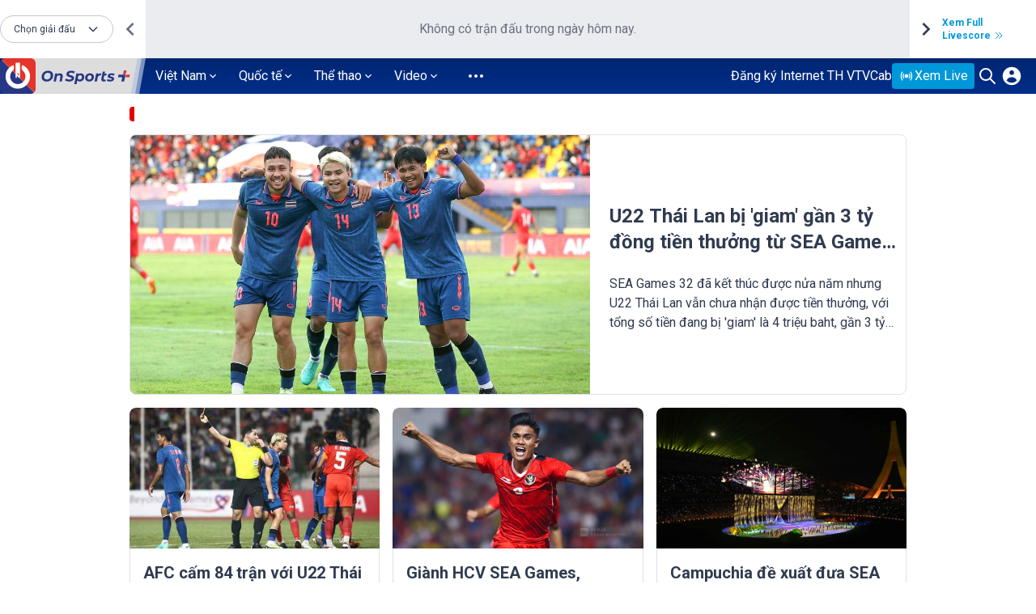

--- FILE ---
content_type: text/html; charset=utf-8
request_url: https://onsports.vn/tag/sea-games-32
body_size: 22001
content:
<!DOCTYPE html><html lang="vi"><head><meta charSet="utf-8"/><meta content="width=device-width, initial-scale=1, minimum-scale=1, maximum-scale=5, user-scalable=1" name="viewport"/><link rel="alternate" type="application/rss+xml" href="/rss"/><meta name="apple-mobile-web-app-capable" content="yes"/><meta name="apple-mobile-web-app-title" content="onsport.vn"/><meta property="fb:app_id" content="1229685727480581"/><meta property="fb:pages" content="362562464141378"/><meta content="news" itemProp="genre" name="medium"/><meta content="vi-vn" itemProp="inLanguage"/><meta content="Tin nhanh OnSports" itemProp="sourceOrganization" name="source"/><meta name="copyright" content="Onsports"/><meta name="author" content="Onsports"/><meta name="robots" content="index, follow"/><meta name="geo.placename" content="Ha Noi, Viet Nam"/><meta name="geo.region" content="VN-HN"/><meta name="geo.position" content="21.030624;105.782431"/><meta name="ICBM" content="21.030624, 105.782431"/><meta name="revisit-after" content="days"/><title>OnSports - Báo thể thao nhiều người xem nhất</title><meta name="description" content="OnSports tin tức thể thao mới nhất - Thông tin nhanh &amp; chính xác được cập nhật hàng giờ. Đọc báo thể thao online Việt Nam &amp; Thế giới nóng nhất trong ngày về thể thao,..."/><meta property="og:title" content="OnSports - Báo thể thao nhiều người xem nhất" itemProp="headline"/><meta property="og:description" content="OnSports tin tức thể thao mới nhất - Thông tin nhanh &amp; chính xác được cập nhật hàng giờ. Đọc báo thể thao online Việt Nam &amp; Thế giới nóng nhất trong ngày về thể thao,..." itemProp="description"/><meta property="og:site_name" content="onsports.vn"/><meta property="og:rich_attachment" content="true"/><meta property="og:type" content="website"/><meta property="og:url" content="https://onsports.vn" itemProp="url"/><meta property="og:image" content="https://j03qukjhr2obj.vcdn.cloud/image-upload/62c9cab3-5e04-4098-851e-590d52e43466.jpg" itemProp="thumbnailUrl"/><meta property="og:image:width" content="560"/><meta property="og:image:height" content="292"/><meta name="twitter:title" content="OnSports - Báo thể thao nhiều người xem nhất"/><meta name="twitter:description" content="OnSports tin tức thể thao mới nhất - Thông tin nhanh &amp; chính xác được cập nhật hàng giờ. Đọc báo thể thao online Việt Nam &amp; Thế giới nóng nhất trong ngày về thể thao,..."/><meta name="twitter:url" content="https://onsports.vn"/><meta name="twitter:image" content="https://j03qukjhr2obj.vcdn.cloud/image-upload/62c9cab3-5e04-4098-851e-590d52e43466.jpg"/><meta name="twitter:image:width" content="640"/><meta name="twitter:image:height" content="360"/><meta name="next-head-count" content="35"/><link rel="shortcut icon" href="/favicon.svg"/><link rel="manifest" href="/site.webmanifest"/><link rel="preload" href="/_next/static/css/44067c45a10b769d.css" as="style"/><link rel="stylesheet" href="/_next/static/css/44067c45a10b769d.css" data-n-g=""/><noscript data-n-css=""></noscript><script defer="" nomodule="" src="/_next/static/chunks/polyfills-c67a75d1b6f99dc8.js"></script><script src="/_next/static/chunks/webpack-2a122c8bbde23690.js" defer=""></script><script src="/_next/static/chunks/framework-3c2b2ea11736477d.js" defer=""></script><script src="/_next/static/chunks/main-8e9f45623e1460fc.js" defer=""></script><script src="/_next/static/chunks/pages/_app-35b661b17e633313.js" defer=""></script><script src="/_next/static/chunks/9359-d7a153c6074ef549.js" defer=""></script><script src="/_next/static/chunks/pages/tag/%5Btag%5D-846d7159c279aa8e.js" defer=""></script><script src="/_next/static/g0auGW16Vv1XLiLOuKstf/_buildManifest.js" defer=""></script><script src="/_next/static/g0auGW16Vv1XLiLOuKstf/_ssgManifest.js" defer=""></script><style id="__jsx-3910099930">#nprogress{pointer-events:none;}#nprogress .bar{background:#002e8a;position:fixed;z-index:9999;top:0;left:0;width:100%;height:3px;}#nprogress .peg{display:block;position:absolute;right:0px;width:100px;height:100%;box-shadow:0 0 10px #002e8a,0 0 5px #002e8a;opacity:1;-webkit-transform:rotate(3deg) translate(0px,-4px);-ms-transform:rotate(3deg) translate(0px,-4px);-webkit-transform:rotate(3deg) translate(0px,-4px);-ms-transform:rotate(3deg) translate(0px,-4px);transform:rotate(3deg) translate(0px,-4px);}#nprogress .spinner{display:block;position:fixed;z-index:1031;top:15px;right:15px;}#nprogress .spinner-icon{width:18px;height:18px;box-sizing:border-box;border:solid 2px transparent;border-top-color:#002e8a;border-left-color:#002e8a;border-radius:50%;-webkit-animation:nprogresss-spinner 400ms linear infinite;-webkit-animation:nprogress-spinner 400ms linear infinite;animation:nprogress-spinner 400ms linear infinite;}.nprogress-custom-parent{overflow:hidden;position:relative;}.nprogress-custom-parent #nprogress .spinner,.nprogress-custom-parent #nprogress .bar{position:absolute;}@-webkit-keyframes nprogress-spinner{0%{-webkit-transform:rotate(0deg);}100%{-webkit-transform:rotate(360deg);}}@-webkit-keyframes nprogress-spinner{0%{-webkit-transform:rotate(0deg);-ms-transform:rotate(0deg);transform:rotate(0deg);}100%{-webkit-transform:rotate(360deg);-ms-transform:rotate(360deg);transform:rotate(360deg);}}@keyframes nprogress-spinner{0%{-webkit-transform:rotate(0deg);-ms-transform:rotate(0deg);transform:rotate(0deg);}100%{-webkit-transform:rotate(360deg);-ms-transform:rotate(360deg);transform:rotate(360deg);}}</style></head><body><div id="__next"><div class="hidden lg:block"><article class="BoxEvent_live__gmJwz"><div class=""><div class="Dropdown_dr__0t_N2"><div><div class="Dropdown_text__eaknB" role="button" tabindex="0"><div class="line-clamp-1">Chọn giải đấu</div> <svg xmlns="http://www.w3.org/2000/svg" style="min-width:14px" class="h-4 w-4" fill="none" viewBox="0 0 24 24" stroke="currentColor"><path stroke-linecap="round" stroke-linejoin="round" stroke-width="2" d="M19 9l-7 7-7-7"></path></svg></div></div></div></div><div class="BoxEvent_actionLeft__CJAnR"><button class="BoxEvent_action__PYC8N"><svg width="11" height="16" viewBox="0 0 11 16" fill="none" xmlns="http://www.w3.org/2000/svg"><path d="M10.5465 14.1067L4.43984 8L10.5465 1.88L8.6665 0L0.666504 8L8.6665 16L10.5465 14.1067Z" fill="#636F82"></path></svg></button></div><div class="BoxEvent_boxLive__R_Gyu" tabindex="0" role="button"><div class="flex m-auto text-gray-500 items-center">Không có trận đấu trong ngày hôm nay.</div></div><div class="BoxEvent_actionRight__C66BG"><button class="BoxEvent_action__PYC8N"><svg width="32" height="32" viewBox="0 0 32 32" fill="none" xmlns="http://www.w3.org/2000/svg"><path d="M11.4531 22.1067L17.5598 16L11.4531 9.88L13.3331 8L21.3331 16L13.3331 24L11.4531 22.1067Z" fill="#303B50"></path></svg></button></div><div class="BoxEvent_full_livescore__f_l0g"><a class="text-left" href="/livescore"><div>Xem Full</div><div class="flex items-center"><div class="mr-1">Livescore</div> <svg xmlns="http://www.w3.org/2000/svg" class="h-3 w-3" fill="none" viewBox="0 0 24 24" stroke="currentColor"><path stroke-linecap="round" stroke-linejoin="round" stroke-width="2" d="M13 5l7 7-7 7M5 5l7 7-7 7"></path></svg></div></a></div></article></div><header class="navbar bg-header sticky top-0 z-10 overflow-hidden lg:overflow-visible"><div class="justify-between max-w-base xl:max-w-screen-header flex m-auto w-full items-center text-white"><div class="flex gap-2"><div class="tb:hidden xl:block"><div class="flex items-center"><a href="/"><svg width="180" height="44" viewBox="0 0 180 44" fill="none" xmlns="http://www.w3.org/2000/svg"><path opacity="0.5" d="M17 0H180L172 44H9L17 0Z" fill="white"></path><path opacity="0.5" d="M11.9998 0H175L167 44H6L11.9998 0Z" fill="white"></path><path d="M142.338 0H169.824L161.6 44H142.338V0Z" fill="#DDDDDD"></path><path d="M156.14 0H8.28748C4.81682 0 2 2.81271 2 6.27925V6.28748V6.29159V37.7084V37.7249C2.00411 41.1914 4.81682 44 8.28748 44H156.144C159.615 44 162.427 41.1914 162.427 37.7207V37.7125V6.2957V6.29159V6.28336V6.27925C162.419 2.8086 159.61 0 156.14 0Z" fill="#DDDDDD"></path><path d="M51.396 23.1729C51.396 18.7646 54.6199 15.4297 59.3777 15.4297C63.3007 15.4297 65.661 17.716 65.661 21.0345C65.661 25.4387 62.4371 28.7736 57.6835 28.7736C53.7523 28.7736 51.396 26.4873 51.396 23.1729ZM62.6386 21.199C62.6386 19.2828 61.3844 17.971 59.1227 17.971C56.2072 17.971 54.4225 20.2779 54.4225 23.0043C54.4225 24.9205 55.6767 26.2282 57.9425 26.2282C60.8498 26.2282 62.6386 23.9254 62.6386 21.199Z" fill="#283785"></path><path d="M77.6235 22.0373C77.6235 22.4115 77.5865 22.8186 77.496 23.2421L76.3816 28.773H73.4866L74.564 23.4313C74.6216 23.1887 74.638 22.946 74.638 22.7445C74.638 21.7247 74.0788 21.149 72.9315 21.149C71.4635 21.149 70.4436 21.9674 70.09 23.7109L69.0908 28.7771H66.1958L68.2149 18.6406H70.9577L70.6986 19.8702C71.6074 19.0354 72.7588 18.6447 73.9842 18.6447C76.176 18.6447 77.6235 19.829 77.6235 22.0373Z" fill="#283785"></path><path d="M80.333 27.3326L81.5461 25.0257C82.7263 25.8893 84.2766 26.3704 85.8063 26.3704C87.447 26.3704 88.4792 25.7988 88.4792 24.8571C88.4792 22.7928 82.0848 23.899 82.0848 19.7909C82.0848 17.1386 84.404 15.4238 87.9816 15.4238C89.7128 15.4238 91.3166 15.8104 92.4392 16.53L91.3166 18.8164C90.3379 18.1502 89.0837 17.8212 87.813 17.8212C86.0818 17.8212 85.0661 18.4833 85.0661 19.4044C85.0496 21.5263 91.4605 20.4201 91.4605 24.3801C91.4605 27.053 89.1001 28.7678 85.5102 28.7678C83.4089 28.7678 81.4186 28.1427 80.333 27.3326Z" fill="#283785"></path><path d="M104.118 23.0285C104.118 26.3306 101.729 28.732 98.6855 28.732C97.2627 28.732 96.1525 28.2756 95.5151 27.2763L94.5487 32.1246H91.7031L94.3925 18.6367H97.09L96.8598 19.747C97.6411 19.0356 98.665 18.6367 99.8657 18.6367C102.152 18.6367 104.118 20.2405 104.118 23.0285ZM101.239 23.156C101.239 21.8236 100.421 20.9889 98.9981 20.9889C97.3409 20.9889 96.136 22.3006 96.136 24.2169C96.136 25.5492 96.9379 26.384 98.3607 26.384C100.034 26.384 101.239 25.0722 101.239 23.156Z" fill="#283785"></path><path d="M105.158 24.3608C105.158 21.0876 107.646 18.6367 111.104 18.6367C114.123 18.6367 116.064 20.3762 116.064 23.0449C116.064 26.3182 113.592 28.7732 110.117 28.7732C107.12 28.7691 105.158 27.0132 105.158 24.3608ZM113.173 23.1724C113.173 21.836 112.367 20.9971 110.94 20.9971C109.258 20.9971 108.049 22.313 108.049 24.2334C108.049 25.5698 108.871 26.4087 110.298 26.4087C111.968 26.4087 113.173 25.0928 113.173 23.1724Z" fill="#283785"></path><path d="M125.028 18.6367L124.51 21.2891C124.251 21.2726 124.086 21.252 123.844 21.252C122.149 21.252 121.064 22.0416 120.694 23.9085L119.719 28.7732H116.845L118.864 18.6367H121.594L121.323 19.9649C122.207 19.0068 123.428 18.6367 125.028 18.6367Z" fill="#283785"></path><path d="M128.075 25.1219C128.038 25.2741 128.038 25.3975 128.038 25.529C128.038 26.1376 128.371 26.4872 129.07 26.4872C129.457 26.4872 129.88 26.3556 130.251 26.1376L130.674 28.1814C129.959 28.6255 129.054 28.7735 128.186 28.7735C126.344 28.7735 125.11 27.7414 125.11 26.0102C125.11 25.7347 125.147 25.4386 125.201 25.1466L126.916 16.5234H129.79L129.309 18.9373H131.764L131.32 21.1496H128.869L128.075 25.1219Z" fill="#283785"></path><path d="M131.817 27.7455L132.915 25.6771C133.758 26.2446 135.095 26.6106 136.337 26.6106C137.673 26.6106 138.257 26.2446 138.257 25.6566C138.257 24.2667 133.043 25.4222 133.043 22.0872C133.043 19.8749 135.111 18.6289 137.986 18.6289C139.359 18.6289 140.733 18.9414 141.629 19.4513L140.605 21.5403C139.688 20.9728 138.607 20.7878 137.694 20.7878C136.374 20.7878 135.79 21.2278 135.79 21.7583C135.79 23.2057 140.987 22.0502 140.987 25.3276C140.987 27.5769 138.866 28.7695 136.028 28.7695C134.289 28.7695 132.644 28.3295 131.817 27.7455Z" fill="#283785"></path><path d="M151.798 20.3633H146.46L145.741 23.5296H151.078L149.882 28.7726H153.274L154.471 23.5296L155.19 20.3633H151.798Z" fill="#283785"></path><path d="M156.383 15.0918H152.991L151.934 19.7591H155.327L156.383 15.0918Z" fill="#E5342A"></path><path d="M160.528 20.3633H155.808L155.088 23.5296H159.809L160.528 20.3633Z" fill="#E5342A"></path><path d="M0 6.27901V6.28724V6.29135V21.9998V37.7041V37.7205C0.00411215 41.1912 2.81682 43.9998 6.28748 43.9998H37.7166C39.452 43.9998 41.0228 43.2966 42.1619 42.1616L1.84224 1.83789C0.703178 2.97696 0 4.5478 0 6.27901Z" fill="#283785"></path><path d="M44.0042 37.7084V22V6.2957V6.29159V6.28336V6.27925C44 2.8086 41.1832 0 37.7167 0H6.28752C4.55219 0 2.98135 0.703178 1.84229 1.83813L42.1619 42.1578C43.2969 41.0228 44 39.4479 44.0042 37.7166V37.7084Z" fill="#E5342A"></path><path d="M23.5006 5.44922H20.4988C19.7627 5.44922 19.1582 6.04959 19.1582 6.78567V24.3733H20.8072L20.799 21.5195L23.3403 24.3733H24.8371V6.78978C24.8412 6.04959 24.2408 5.44922 23.5006 5.44922ZM23.2662 21.6799L23.2498 21.6963L20.6468 18.6986H23.2704V21.6799H23.2662Z" fill="white"></path><path d="M26.7329 11.1286C26.7329 13.0202 27.3744 14.6856 27.6746 14.9118C29.9733 16.6389 31.4619 19.3858 31.4619 22.4822C31.4619 27.7088 27.2264 31.9443 21.9998 31.9443C16.7774 31.9443 12.5378 27.7088 12.5378 22.4822C12.5378 19.3858 14.0223 16.6389 16.3209 14.9118C16.6252 14.6856 17.2708 13.0202 17.2708 11.1245C17.2708 9.23289 16.3251 8.44336 16.3251 8.44336C10.7737 10.6886 6.85889 16.129 6.85889 22.4822C6.85889 30.8422 13.6398 37.6232 21.9998 37.6232C30.3639 37.6232 37.1408 30.8463 37.1408 22.4822C37.1408 16.129 33.226 10.6886 27.6787 8.44336C27.6787 8.44336 26.7329 9.237 26.7329 11.1286Z" fill="white"></path></svg></a></div></div><div class="hidden tb:flex h-44"></div></div><div class="flex items-center gap-4"><a href="https://vtvcab24h.vn/" target="_blank" rel="noreferrer" class="hidden tb:flex text-white hover:opacity-50">Đăng ký Internet TH VTVCab</a><div class="tb:hidden items-center gap-4 flex"><div class=""><a href="/livescore"><svg width="90" height="15" viewBox="0 0 90 15" fill="none" xmlns="http://www.w3.org/2000/svg"><g clip-path="url(#clip0)"><g clip-path="url(#clip1)"><path d="M4.41892 0.518445C3.54003 0.874779 2.7514 1.39871 2.07515 2.07476C1.39871 2.75101 0.875366 3.53984 0.518837 4.41853C0.174642 5.26747 0 6.16457 0 7.08477C0 8.00477 0.174642 8.90187 0.518837 9.75041C0.875366 10.6293 1.3989 11.4181 2.07515 12.0942C2.7514 12.7706 3.53984 13.2942 4.41892 13.6505C5.26786 13.9951 6.16476 14.1691 7.08496 14.1691C8.00516 14.1691 8.90187 13.9945 9.7508 13.6505C10.6295 13.2942 11.4185 12.7706 12.0946 12.0942C12.771 11.4181 13.2946 10.6297 13.6509 9.75041C13.9951 8.90187 14.1693 8.00477 14.1693 7.08477C14.1693 6.16457 13.9949 5.26747 13.6509 4.41853C13.2946 3.53984 12.7706 2.75081 12.0946 2.07476C11.4185 1.39871 10.6303 0.874779 9.7508 0.518445C8.90187 0.174447 8.00516 0 7.08496 0C6.16476 0 5.26786 0.174447 4.41892 0.518445ZM1.7707 10.0672C1.42944 9.85301 1.11501 9.60631 0.8366 9.31577C0.411349 8.11911 0.3393 6.82359 0.621038 5.59384C0.753586 5.33247 0.904342 5.08147 1.07487 4.84104C1.12754 4.76684 1.17629 4.6895 1.23268 4.61745L2.83148 5.5635C2.83148 5.57603 2.83148 5.58973 2.83148 5.60363C2.82737 6.46353 2.91469 7.31717 3.08855 8.15847C3.08913 8.16238 3.08972 8.16454 3.09051 8.16806L1.85058 10.1122C1.82356 10.0985 1.79674 10.0836 1.7707 10.0672ZM6.52442 13.3539C6.80029 13.4947 7.08398 13.6135 7.37551 13.7102C6.13716 13.7641 4.88646 13.4739 3.78085 12.8395L6.46099 13.3171C6.48154 13.3302 6.50249 13.3427 6.52442 13.3539ZM6.51463 12.8701L3.35188 12.3064C2.98184 11.8571 2.649 11.3817 2.36296 10.8736C2.29013 10.7444 2.20887 10.6189 2.1472 10.484L3.38595 8.54182C3.41336 8.54867 3.4439 8.55591 3.47856 8.56512C4.25348 8.77246 5.04212 8.91988 5.83623 9.0354C5.88263 9.04186 5.9214 9.04754 5.95448 9.05106L7.43934 11.6184C7.18168 11.9806 6.92109 12.3409 6.65482 12.6972C6.61057 12.7565 6.56358 12.8135 6.51463 12.8701ZM11.7766 11.7764C11.5248 12.0284 11.2576 12.2555 10.9778 12.458C10.9314 12.0871 10.8513 11.7238 10.7384 11.3688L12.3227 8.41319C12.7591 8.21446 13.18 7.98911 13.5708 7.70972C13.6219 7.6735 13.6644 7.63297 13.6973 7.58872C13.5826 9.11606 12.9423 10.6109 11.7766 11.7764ZM11.7063 7.94329C11.7653 8.05568 11.8234 8.16923 11.8818 8.28436L10.3515 11.1389C10.3427 11.1409 10.3343 11.1429 10.3254 11.144C9.49824 11.2985 8.66438 11.3807 7.82347 11.3847L6.29633 8.74407C6.53402 8.30276 6.76955 7.85969 7.00312 7.41643C7.16171 7.1157 7.31756 6.81301 7.47321 6.51052L10.6338 6.18591C11.0209 6.75369 11.3876 7.33361 11.7063 7.94329ZM11.0651 4.55735C10.9152 4.95342 10.7546 5.34539 10.595 5.73814L7.51609 6.05434C7.47928 6.00578 7.4411 5.95801 7.40096 5.91239C7.03739 5.50065 6.67146 5.09145 6.30612 4.68108C6.30945 4.67697 6.31278 4.67384 6.3161 4.67012C6.16868 4.52289 6.02086 4.37565 5.87343 4.22803L6.73059 1.64736C6.78971 1.63169 6.84923 1.61858 6.90934 1.61211C7.37531 1.56473 7.84188 1.51109 8.30902 1.48407C8.59507 1.46801 8.88268 1.45881 9.17362 1.47937L11.2944 3.86974C11.2214 4.10038 11.1501 4.3316 11.0651 4.55735ZM11.7766 2.39272C12.3616 2.97812 12.8147 3.64615 13.135 4.3598C12.7387 4.08706 12.315 3.86269 11.8696 3.67983C11.8003 3.65124 11.7292 3.62598 11.657 3.60112L9.5695 1.24834C9.58399 1.14673 9.59163 1.04492 9.59476 0.942325C10.3889 1.26557 11.1333 1.74956 11.7766 2.39272ZM4.96008 0.818783C4.9683 0.824853 4.97222 0.829943 4.97692 0.831314C5.45405 0.996167 5.88811 1.23894 6.29731 1.52695L5.49654 3.93846C5.49243 3.93964 5.48851 3.94081 5.48459 3.94257C5.32072 4.01032 5.15371 4.07101 4.99239 4.14443C4.32769 4.44653 3.67963 4.78113 3.06916 5.1823L1.48896 4.24741C1.49131 4.19808 1.49973 4.14795 1.51657 4.10331C1.62269 3.8206 1.72704 3.53631 1.84706 3.25927C1.93947 3.04587 2.0448 2.8397 2.15973 2.63824C2.23491 2.55522 2.31284 2.47299 2.39311 2.39272C3.14356 1.64246 4.03048 1.10972 4.97476 0.794701C4.96987 0.802337 4.96478 0.810364 4.96008 0.818783Z" fill="white"></path></g></g><path d="M20.1893 12.0847H27.07L27.4478 9.85744H23.3314L24.6439 1.9029H21.8797L20.1893 12.0847ZM28.2271 12.0847H30.9715L32.2442 4.44835H29.4999L28.2271 12.0847ZM30.9913 3.6529C31.7371 3.6529 32.4331 3.08614 32.5425 2.40006C32.6519 1.70403 32.1448 1.14722 31.399 1.14722C30.6533 1.14722 29.9573 1.70403 29.8379 2.40006C29.7186 3.08614 30.2456 3.6529 30.9913 3.6529ZM41.3385 4.44835H38.3555L36.2873 9.49949H36.2078L35.8101 4.44835H33.026L34.3186 12.0847H37.5004L41.3385 4.44835ZM44.2531 12.2239C46.3809 12.2239 47.8923 11.2097 48.4292 9.61881H45.9235C45.6849 10.0563 45.1877 10.2949 44.6309 10.2949C43.8156 10.2949 43.4377 9.75801 43.557 9.02222L43.5819 8.9029H48.5485L48.6479 8.26653C49.0457 5.8404 47.8127 4.34892 45.5059 4.34892C43.1394 4.34892 41.3695 5.91994 40.9718 8.28642C40.5542 10.7523 41.807 12.2239 44.2531 12.2239ZM43.8653 7.39153C44.0194 6.72037 44.606 6.2779 45.2673 6.2779C45.9434 6.2779 46.361 6.73528 46.2616 7.39153H43.8653ZM56.9468 6.93415C57.1606 5.32335 55.9127 4.34892 53.6258 4.34892C51.5277 4.34892 50.1208 5.15432 49.8672 6.67563C49.6535 7.94835 50.3644 8.79352 51.8758 9.06199L53.1883 9.30063C53.7699 9.41497 53.9439 9.49949 53.9241 9.71824C53.8694 10.106 53.3722 10.3944 52.7905 10.3745C52.2536 10.3645 51.9106 10.116 51.8956 9.61881H49.2309C49.1265 11.1699 50.3445 12.2239 52.7508 12.2239C54.7991 12.2239 56.4397 11.2843 56.7081 9.71824C56.8971 8.52009 56.1911 7.78926 54.6797 7.51085L53.1684 7.23244C52.6066 7.12307 52.537 6.98884 52.5718 6.83472C52.6265 6.44693 53.1385 6.17847 53.6854 6.17847C54.1527 6.17847 54.5157 6.45688 54.4809 6.93415H56.9468ZM61.021 12.2239C63.288 12.2239 64.879 10.9313 65.2568 8.9029H62.7113C62.5125 9.69835 62.0153 10.1359 61.3988 10.1359C60.6829 10.1359 60.325 9.51938 60.5238 8.26653C60.7227 7.01369 61.2994 6.39722 62.0352 6.39722C62.6318 6.39722 62.9699 6.83472 62.9102 7.63017H65.4557C65.7738 5.64153 64.5807 4.34892 62.3335 4.34892C59.8477 4.34892 58.0977 5.93983 57.7199 8.28642C57.3221 10.633 58.5352 12.2239 61.021 12.2239ZM69.5112 12.2239C71.997 12.2239 73.7321 10.633 74.1249 8.28642C74.5077 5.93983 73.2996 4.34892 70.8237 4.34892C68.328 4.34892 66.5929 5.93983 66.2101 8.28642C65.8173 10.633 67.0254 12.2239 69.5112 12.2239ZM69.8493 10.1955C69.1284 10.1955 68.8152 9.46469 69.0141 8.26653C69.208 7.06838 69.7698 6.33756 70.4857 6.33756C71.2016 6.33756 71.5148 7.06838 71.3209 8.26653C71.122 9.46469 70.5602 10.1955 69.8493 10.1955ZM74.6021 12.0847H77.3465L78.0027 8.10744C78.1618 7.23244 78.8578 6.65574 79.6533 6.65574C79.9516 6.65574 80.3891 6.69551 80.6476 6.79494L81.0453 4.44835C80.8266 4.38869 80.6078 4.34892 80.3692 4.34892C79.5538 4.34892 78.8379 4.82619 78.3805 5.90006H78.301L78.5396 4.44835H75.8749L74.6021 12.0847ZM83.8742 12.2239C86.002 12.2239 87.5134 11.2097 88.0503 9.61881H85.5446C85.306 10.0563 84.8088 10.2949 84.252 10.2949C83.4367 10.2949 83.0588 9.75801 83.1781 9.02222L83.203 8.9029H88.1696L88.269 8.26653C88.6668 5.8404 87.4338 4.34892 85.127 4.34892C82.7605 4.34892 80.9906 5.91994 80.5929 8.28642C80.1753 10.7523 81.4281 12.2239 83.8742 12.2239ZM83.4864 7.39153C83.6405 6.72037 84.2271 6.2779 84.8884 6.2779C85.5645 6.2779 85.9821 6.73528 85.8827 7.39153H83.4864Z" fill="white"></path><defs><clipPath id="clip0"><rect width="14.1693" height="14.1693" fill="white"></rect></clipPath><clipPath id="clip1"><rect width="14.1693" height="14.1695" fill="white"></rect></clipPath></defs></svg></a></div><button class="text-white mr-4"><svg xmlns="http://www.w3.org/2000/svg" height="2rem" width="2rem" fill="none" viewBox="0 0 24 24" stroke="currentColor"><path stroke-linecap="round" stroke-linejoin="round" stroke-width="2" d="M4 6h16M4 12h16M4 18h16"></path></svg></button></div><div class="hidden tb:block pr-4"><div class="flex gap-4"><a href="https://tv.onsports.vn/" target="_blank" rel="noreferrer"><button class="py-1 px-2 bg-primary-600 text-white flex rounded gap-2 items-center"><svg width="20" height="20" viewBox="0 0 20 20" fill="none" xmlns="http://www.w3.org/2000/svg"><path d="M14.4765 14.6587C14.288 14.9478 14.3696 15.3351 14.6588 15.5236C14.9478 15.7122 15.3351 15.6306 15.5237 15.3414C16.5254 13.805 17.1075 11.9696 17.1075 10.0001C17.1075 8.03057 16.5254 6.19513 15.5237 4.65871C15.3351 4.36957 14.9478 4.288 14.6588 4.47653C14.3696 4.66506 14.288 5.05228 14.4765 5.34143C15.3499 6.68094 15.8575 8.28028 15.8575 10.0001C15.8575 11.7198 15.3499 13.3192 14.4765 14.6587Z" fill="white"></path><path d="M5.15717 4.47653C5.44632 4.66505 5.52789 5.05228 5.33936 5.34143C4.46598 6.68094 3.95837 8.28028 3.95837 10.0001C3.95837 11.7198 4.46597 13.3192 5.33936 14.6587C5.52789 14.9478 5.44632 15.3351 5.15717 15.5236C4.86803 15.7122 4.4808 15.6306 4.29227 15.3414C3.29051 13.805 2.70837 11.9696 2.70837 10.0001C2.70837 8.03057 3.29051 6.19513 4.29227 4.65871C4.4808 4.36957 4.86803 4.288 5.15717 4.47653Z" fill="white"></path><path d="M6.97769 6.99236C7.25807 7.19369 7.32217 7.58419 7.12085 7.86458C6.70379 8.44539 6.45837 9.15689 6.45837 9.92755C6.45837 10.6982 6.70379 11.4097 7.12085 11.9906C7.32217 12.271 7.25807 12.6615 6.97769 12.8628C6.6973 13.0641 6.3068 13 6.10547 12.7196C5.54092 11.9333 5.20837 10.9684 5.20837 9.92755C5.20837 8.8868 5.54092 7.92179 6.10547 7.13552C6.3068 6.85514 6.6973 6.79104 6.97769 6.99236Z" fill="white"></path><path d="M10 7.7085C8.73437 7.7085 7.70837 8.7345 7.70837 10.0002C7.70837 11.2658 8.73437 12.2918 10 12.2918C11.2657 12.2918 12.2917 11.2658 12.2917 10.0002C12.2917 8.7345 11.2657 7.7085 10 7.7085Z" fill="white"></path><path d="M12.8257 11.9905C12.6244 12.271 12.6885 12.6615 12.9689 12.8628C13.2492 13.0641 13.6397 13 13.8411 12.7196C14.4057 11.9334 14.7382 10.9684 14.7382 9.92754C14.7382 8.88679 14.4057 7.92179 13.8411 7.13552C13.6397 6.85513 13.2492 6.79104 12.9689 6.99236C12.6885 7.19368 12.6244 7.58419 12.8257 7.86457C13.2427 8.44546 13.4882 9.15687 13.4882 9.92754C13.4882 10.6982 13.2427 11.4097 12.8257 11.9905Z" fill="white"></path></svg> Xem Live</button></a><div class="relative"><div class="w-0 Search_box__NET8q absolute h-10 py-1 right-0 z-10 top-1/2 overflow-hidden"><div class="relative"><input class="Search_input__IBoe9 text-gray-900 rounded-full h-8 px-4 pr-10 border w-full" placeholder="Tìm kiếm..." value=""/><button class="absolute text-gray-900  p-1 z-20 top-1/2 rounded cursor-pointer Search_btnSearch__H7eFo"><svg xmlns="http://www.w3.org/2000/svg" width="24px" height="24px" fill="none" viewBox="0 0 24 24" stroke="currentColor"><path stroke-linecap="round" stroke-linejoin="round" stroke-width="2" d="M21 21l-6-6m2-5a7 7 0 11-14 0 7 7 0 0114 0z"></path></svg></button></div></div><div tabindex="0" role="button" class="p-1 rounded-full cursor-pointer relative"><svg xmlns="http://www.w3.org/2000/svg" width="24px" height="24px" fill="none" viewBox="0 0 24 24" stroke="currentColor"><path stroke-linecap="round" stroke-linejoin="round" stroke-width="2" d="M21 21l-6-6m2-5a7 7 0 11-14 0 7 7 0 0114 0z"></path></svg></div></div><button><svg xmlns="http://www.w3.org/2000/svg" class="h-7 w-7" viewBox="0 0 20 20" fill="currentColor"><path fill-rule="evenodd" d="M18 10a8 8 0 11-16 0 8 8 0 0116 0zm-6-3a2 2 0 11-4 0 2 2 0 014 0zm-2 4a5 5 0 00-4.546 2.916A5.986 5.986 0 0010 16a5.986 5.986 0 004.546-2.084A5 5 0 0010 11z" clip-rule="evenodd"></path></svg></button></div></div></div></div></header><main><div class="loading"></div><section class="max_layout"><section class="mb-8"><div class="items-center mb-2 sm:mb-4"><div class="__title flex items-center"><div class="Divider_divider__nZ51C inline-block bg-primary mr-2"></div><span class="capitalize"></span></div></div><div><a href="/post/u22-thai-lan-bi-giam-gan-3-ty-dong-tien-thuong-tu-sea-games-32"><div class="overflow-hidden relative rounded-lg __box pb-2 md:pb-0 bg-white grid-cols-5 gap-4 border-primary border mb-2 sm:mb-4 md:grid"><div class="col-span-3"><div class="relative cursor-pointer"><div class="fix_img"><span style="box-sizing:border-box;display:inline-block;overflow:hidden;width:initial;height:initial;background:none;opacity:1;border:0;margin:0;padding:0;position:relative;max-width:100%"><span style="box-sizing:border-box;display:block;width:initial;height:initial;background:none;opacity:1;border:0;margin:0;padding:0;max-width:100%"><img style="display:block;max-width:100%;width:initial;height:initial;background:none;opacity:1;border:0;margin:0;padding:0" alt="" aria-hidden="true" src="data:image/svg+xml,%3csvg%20xmlns=%27http://www.w3.org/2000/svg%27%20version=%271.1%27%20width=%27690%27%20height=%27388.125%27/%3e"/></span><img alt="U22 Thái Lan bị &#x27;giam&#x27; gần 3 tỷ đồng tiền thưởng từ SEA Games 32" src="[data-uri]" decoding="async" data-nimg="intrinsic" class="__img" style="position:absolute;top:0;left:0;bottom:0;right:0;box-sizing:border-box;padding:0;border:none;margin:auto;display:block;width:0;height:0;min-width:100%;max-width:100%;min-height:100%;max-height:100%"/><noscript><img alt="U22 Thái Lan bị &#x27;giam&#x27; gần 3 tỷ đồng tiền thưởng từ SEA Games 32" srcSet="https://imgvlive.vtvcab.vn/1024x576/e6587123-c1ca-4e40-bb5d-4f64076266de.jpg?auto=format&amp;fit=max&amp;w=750 1x, https://imgvlive.vtvcab.vn/1024x576/e6587123-c1ca-4e40-bb5d-4f64076266de.jpg?auto=format&amp;fit=max&amp;w=1920 2x" src="https://imgvlive.vtvcab.vn/1024x576/e6587123-c1ca-4e40-bb5d-4f64076266de.jpg?auto=format&amp;fit=max&amp;w=1920" decoding="async" data-nimg="intrinsic" style="position:absolute;top:0;left:0;bottom:0;right:0;box-sizing:border-box;padding:0;border:none;margin:auto;display:block;width:0;height:0;min-width:100%;max-width:100%;min-height:100%;max-height:100%" class="__img" loading="lazy"/></noscript></span></div></div></div><div class="col-span-2 flex items-center p-2"><div><h2 class="line-clamp-2 mb-2 md:mb-6 mt-2 __title">U22 Thái Lan bị &#x27;giam&#x27; gần 3 tỷ đồng tiền thưởng từ SEA Games 32</h2><p class="cursor-pointer line-clamp-3">SEA Games 32 đã kết thúc được nửa năm nhưng U22 Thái Lan vẫn chưa nhận được tiền thưởng, với tổng số tiền đang bị &#x27;giam&#x27; là 4 triệu baht, gần 3 tỷ đồng tiền Việt.</p></div></div></div></a><div class="grid sm:grid-cols-2 md:grid-cols-3 gap-4 mt-4"><a href="/post/afc-cam-84-tran-voi-u22-thai-lan-va-indonesia-can-chua-benh-ao-lang"><div class="h-full flex __box flex-col mb-2 sm:mb-0"><div class="relative cursor-pointer"><div class="fix_img __border_t"><span style="box-sizing:border-box;display:inline-block;overflow:hidden;width:initial;height:initial;background:none;opacity:1;border:0;margin:0;padding:0;position:relative;max-width:100%"><span style="box-sizing:border-box;display:block;width:initial;height:initial;background:none;opacity:1;border:0;margin:0;padding:0;max-width:100%"><img style="display:block;max-width:100%;width:initial;height:initial;background:none;opacity:1;border:0;margin:0;padding:0" alt="" aria-hidden="true" src="data:image/svg+xml,%3csvg%20xmlns=%27http://www.w3.org/2000/svg%27%20version=%271.1%27%20width=%27690%27%20height=%27388.125%27/%3e"/></span><img alt="AFC cấm 84 trận với U22 Thái Lan và Indonesia: Cần chữa bệnh ao làng" src="[data-uri]" decoding="async" data-nimg="intrinsic" class="__img" style="position:absolute;top:0;left:0;bottom:0;right:0;box-sizing:border-box;padding:0;border:none;margin:auto;display:block;width:0;height:0;min-width:100%;max-width:100%;min-height:100%;max-height:100%"/><noscript><img alt="AFC cấm 84 trận với U22 Thái Lan và Indonesia: Cần chữa bệnh ao làng" srcSet="https://imgvlive.vtvcab.vn/1024x576/dd3fae00-dc08-49fb-8ffd-a53ff6809b5c.jpg?auto=format&amp;fit=max&amp;w=750 1x, https://imgvlive.vtvcab.vn/1024x576/dd3fae00-dc08-49fb-8ffd-a53ff6809b5c.jpg?auto=format&amp;fit=max&amp;w=1920 2x" src="https://imgvlive.vtvcab.vn/1024x576/dd3fae00-dc08-49fb-8ffd-a53ff6809b5c.jpg?auto=format&amp;fit=max&amp;w=1920" decoding="async" data-nimg="intrinsic" style="position:absolute;top:0;left:0;bottom:0;right:0;box-sizing:border-box;padding:0;border:none;margin:auto;display:block;width:0;height:0;min-width:100%;max-width:100%;min-height:100%;max-height:100%" class="__img" loading="lazy"/></noscript></span></div></div><div class="flex flex-col bg-white __border_b justify-between flex-grow px-2 md:px-4"><div><h2 class="__title_sub line-clamp-2 mb-2 text-xl">AFC cấm 84 trận với U22 Thái Lan và Indonesia: Cần chữa bệnh ao làng</h2><p class="text-sm line-clamp-2 cursor-pointer mb-4 text-base">Liên đoàn bóng đá châu Á đã chính thức ra quyết định xử phạt với U22 Thái Lan và Indonesia sau vụ ẩu đả ở chung kết SEA Games 32.</p></div></div></div></a><a href="/post/gianh-hcv-sea-games-indonesia-chi-tien-tan-de-nang-tam-nen-bong-da"><div class="h-full flex __box flex-col mb-2 sm:mb-0"><div class="relative cursor-pointer"><div class="fix_img __border_t"><span style="box-sizing:border-box;display:inline-block;overflow:hidden;width:initial;height:initial;background:none;opacity:1;border:0;margin:0;padding:0;position:relative;max-width:100%"><span style="box-sizing:border-box;display:block;width:initial;height:initial;background:none;opacity:1;border:0;margin:0;padding:0;max-width:100%"><img style="display:block;max-width:100%;width:initial;height:initial;background:none;opacity:1;border:0;margin:0;padding:0" alt="" aria-hidden="true" src="data:image/svg+xml,%3csvg%20xmlns=%27http://www.w3.org/2000/svg%27%20version=%271.1%27%20width=%27690%27%20height=%27388.125%27/%3e"/></span><img alt="Giành HCV SEA Games, Indonesia chi &quot;tiền tấn&quot; để nâng tầm nền bóng đá " src="[data-uri]" decoding="async" data-nimg="intrinsic" class="__img" style="position:absolute;top:0;left:0;bottom:0;right:0;box-sizing:border-box;padding:0;border:none;margin:auto;display:block;width:0;height:0;min-width:100%;max-width:100%;min-height:100%;max-height:100%"/><noscript><img alt="Giành HCV SEA Games, Indonesia chi &quot;tiền tấn&quot; để nâng tầm nền bóng đá " srcSet="https://imgvlive.vtvcab.vn/1024x576/06830840-fb81-46ad-a42b-09aa336b6609.jpg?auto=format&amp;fit=max&amp;w=750 1x, https://imgvlive.vtvcab.vn/1024x576/06830840-fb81-46ad-a42b-09aa336b6609.jpg?auto=format&amp;fit=max&amp;w=1920 2x" src="https://imgvlive.vtvcab.vn/1024x576/06830840-fb81-46ad-a42b-09aa336b6609.jpg?auto=format&amp;fit=max&amp;w=1920" decoding="async" data-nimg="intrinsic" style="position:absolute;top:0;left:0;bottom:0;right:0;box-sizing:border-box;padding:0;border:none;margin:auto;display:block;width:0;height:0;min-width:100%;max-width:100%;min-height:100%;max-height:100%" class="__img" loading="lazy"/></noscript></span></div></div><div class="flex flex-col bg-white __border_b justify-between flex-grow px-2 md:px-4"><div><h2 class="__title_sub line-clamp-2 mb-2 text-xl">Giành HCV SEA Games, Indonesia chi &quot;tiền tấn&quot; để nâng tầm nền bóng đá </h2><p class="text-sm line-clamp-2 cursor-pointer mb-4 text-base">Việc lần đầu tiên giành huy chương vàng SEA Games đang củng cố niềm tin của giới lãnh đạo bóng đá Indonesia vào những sự đầu tư đúng đắn của họ trong suốt những năm vừa qua.</p></div></div></div></a><a href="/post/campuchia-de-xuat-dua-sea-games-32-vao-lich-su-olympic"><div class="h-full flex __box flex-col mb-2 sm:mb-0"><div class="relative cursor-pointer"><div class="fix_img __border_t"><span style="box-sizing:border-box;display:inline-block;overflow:hidden;width:initial;height:initial;background:none;opacity:1;border:0;margin:0;padding:0;position:relative;max-width:100%"><span style="box-sizing:border-box;display:block;width:initial;height:initial;background:none;opacity:1;border:0;margin:0;padding:0;max-width:100%"><img style="display:block;max-width:100%;width:initial;height:initial;background:none;opacity:1;border:0;margin:0;padding:0" alt="" aria-hidden="true" src="data:image/svg+xml,%3csvg%20xmlns=%27http://www.w3.org/2000/svg%27%20version=%271.1%27%20width=%27690%27%20height=%27388.125%27/%3e"/></span><img alt="Campuchia đề xuất đưa SEA Games 32 vào lịch sử Olympic" src="[data-uri]" decoding="async" data-nimg="intrinsic" class="__img" style="position:absolute;top:0;left:0;bottom:0;right:0;box-sizing:border-box;padding:0;border:none;margin:auto;display:block;width:0;height:0;min-width:100%;max-width:100%;min-height:100%;max-height:100%"/><noscript><img alt="Campuchia đề xuất đưa SEA Games 32 vào lịch sử Olympic" srcSet="https://imgvlive.vtvcab.vn/1024x576/cc23e175-3dc7-4406-acac-0660e61422a3.jpg?auto=format&amp;fit=max&amp;w=750 1x, https://imgvlive.vtvcab.vn/1024x576/cc23e175-3dc7-4406-acac-0660e61422a3.jpg?auto=format&amp;fit=max&amp;w=1920 2x" src="https://imgvlive.vtvcab.vn/1024x576/cc23e175-3dc7-4406-acac-0660e61422a3.jpg?auto=format&amp;fit=max&amp;w=1920" decoding="async" data-nimg="intrinsic" style="position:absolute;top:0;left:0;bottom:0;right:0;box-sizing:border-box;padding:0;border:none;margin:auto;display:block;width:0;height:0;min-width:100%;max-width:100%;min-height:100%;max-height:100%" class="__img" loading="lazy"/></noscript></span></div></div><div class="flex flex-col bg-white __border_b justify-between flex-grow px-2 md:px-4"><div><h2 class="__title_sub line-clamp-2 mb-2 text-xl">Campuchia đề xuất đưa SEA Games 32 vào lịch sử Olympic</h2><p class="text-sm line-clamp-2 cursor-pointer mb-4 text-base">Tổng thư ký Ban tổ chức SEA Games 32 Vath Chamroeun đề xuất Ủy ban Olympic Quốc tế (IOC) công nhận SEA Games 32 là đại hội thể thao duy nhất lịch sử không thu phí ăn ở của các đoàn.</p></div></div></div></a><a href="/post/u22-indonesia-thoat-an-phat-sau-vu-hon-chien-voi-thai-lan-o-sea-games-32"><div class="h-full flex __box flex-col mb-2 sm:mb-0"><div class="relative cursor-pointer"><div class="fix_img __border_t"><span style="box-sizing:border-box;display:inline-block;overflow:hidden;width:initial;height:initial;background:none;opacity:1;border:0;margin:0;padding:0;position:relative;max-width:100%"><span style="box-sizing:border-box;display:block;width:initial;height:initial;background:none;opacity:1;border:0;margin:0;padding:0;max-width:100%"><img style="display:block;max-width:100%;width:initial;height:initial;background:none;opacity:1;border:0;margin:0;padding:0" alt="" aria-hidden="true" src="data:image/svg+xml,%3csvg%20xmlns=%27http://www.w3.org/2000/svg%27%20version=%271.1%27%20width=%27690%27%20height=%27388.125%27/%3e"/></span><img alt="U22 Indonesia thoát án phạt sau vụ hỗn chiến với Thái Lan ở SEA Games 32" src="[data-uri]" decoding="async" data-nimg="intrinsic" class="__img" style="position:absolute;top:0;left:0;bottom:0;right:0;box-sizing:border-box;padding:0;border:none;margin:auto;display:block;width:0;height:0;min-width:100%;max-width:100%;min-height:100%;max-height:100%"/><noscript><img alt="U22 Indonesia thoát án phạt sau vụ hỗn chiến với Thái Lan ở SEA Games 32" srcSet="https://imgvlive.vtvcab.vn/1024x576/4a9044f0-d273-49ee-a0d4-3860f5b67527.jpeg?auto=format&amp;fit=max&amp;w=750 1x, https://imgvlive.vtvcab.vn/1024x576/4a9044f0-d273-49ee-a0d4-3860f5b67527.jpeg?auto=format&amp;fit=max&amp;w=1920 2x" src="https://imgvlive.vtvcab.vn/1024x576/4a9044f0-d273-49ee-a0d4-3860f5b67527.jpeg?auto=format&amp;fit=max&amp;w=1920" decoding="async" data-nimg="intrinsic" style="position:absolute;top:0;left:0;bottom:0;right:0;box-sizing:border-box;padding:0;border:none;margin:auto;display:block;width:0;height:0;min-width:100%;max-width:100%;min-height:100%;max-height:100%" class="__img" loading="lazy"/></noscript></span></div></div><div class="flex flex-col bg-white __border_b justify-between flex-grow px-2 md:px-4"><div><h2 class="__title_sub line-clamp-2 mb-2 text-xl">U22 Indonesia thoát án phạt sau vụ hỗn chiến với Thái Lan ở SEA Games 32</h2><p class="text-sm line-clamp-2 cursor-pointer mb-4 text-base">Trong khi LĐBĐ Thái Lan đưa ra án phạt rất nặng cho các thành viên liên quan đến vụ ẩu đả ở chung kết SEA Games 32 thì chủ tịch LĐBĐ Indonesia (PSSI) Erick Thohir lại có quyết định hoàn toàn trái ngược.</p></div></div></div></a><a href="/post/dt-nu-viet-nam-tiep-tuc-nhan-thuong-lon-sau-hcv-sea-games-32"><div class="h-full flex __box flex-col mb-2 sm:mb-0"><div class="relative cursor-pointer"><div class="fix_img __border_t"><span style="box-sizing:border-box;display:inline-block;overflow:hidden;width:initial;height:initial;background:none;opacity:1;border:0;margin:0;padding:0;position:relative;max-width:100%"><span style="box-sizing:border-box;display:block;width:initial;height:initial;background:none;opacity:1;border:0;margin:0;padding:0;max-width:100%"><img style="display:block;max-width:100%;width:initial;height:initial;background:none;opacity:1;border:0;margin:0;padding:0" alt="" aria-hidden="true" src="data:image/svg+xml,%3csvg%20xmlns=%27http://www.w3.org/2000/svg%27%20version=%271.1%27%20width=%27690%27%20height=%27388.125%27/%3e"/></span><img alt="ĐT nữ Việt Nam tiếp tục nhận thưởng lớn sau HCV SEA Games 32" src="[data-uri]" decoding="async" data-nimg="intrinsic" class="__img" style="position:absolute;top:0;left:0;bottom:0;right:0;box-sizing:border-box;padding:0;border:none;margin:auto;display:block;width:0;height:0;min-width:100%;max-width:100%;min-height:100%;max-height:100%"/><noscript><img alt="ĐT nữ Việt Nam tiếp tục nhận thưởng lớn sau HCV SEA Games 32" srcSet="https://imgvlive.vtvcab.vn/1024x576/8f719944-6c34-47e2-a8fa-125bf990a969.jpg?auto=format&amp;fit=max&amp;w=750 1x, https://imgvlive.vtvcab.vn/1024x576/8f719944-6c34-47e2-a8fa-125bf990a969.jpg?auto=format&amp;fit=max&amp;w=1920 2x" src="https://imgvlive.vtvcab.vn/1024x576/8f719944-6c34-47e2-a8fa-125bf990a969.jpg?auto=format&amp;fit=max&amp;w=1920" decoding="async" data-nimg="intrinsic" style="position:absolute;top:0;left:0;bottom:0;right:0;box-sizing:border-box;padding:0;border:none;margin:auto;display:block;width:0;height:0;min-width:100%;max-width:100%;min-height:100%;max-height:100%" class="__img" loading="lazy"/></noscript></span></div></div><div class="flex flex-col bg-white __border_b justify-between flex-grow px-2 md:px-4"><div><h2 class="__title_sub line-clamp-2 mb-2 text-xl">ĐT nữ Việt Nam tiếp tục nhận thưởng lớn sau HCV SEA Games 32</h2><p class="text-sm line-clamp-2 cursor-pointer mb-4 text-base">Chiều 23/05, VFF đã tổ chức lễ trao thưởng cho ĐT nữ Việt Nam và U22 Việt Nam sau thành tích ấn tượng tại SEA Games 32. Tại đây, thầy trò HLV Mai Đức Chung tiếp tục nhận được những món quà tinh thần để hướng tới VCK World Cup 2023 diễn ra vào tháng 7 sắp tới.</p></div></div></div></a><a href="/post/thai-lan-ra-an-phat-cuc-nang-sau-vu-hon-chien-tai-chung-ket-sea-games-32"><div class="h-full flex __box flex-col mb-2 sm:mb-0"><div class="relative cursor-pointer"><div class="fix_img __border_t"><span style="box-sizing:border-box;display:inline-block;overflow:hidden;width:initial;height:initial;background:none;opacity:1;border:0;margin:0;padding:0;position:relative;max-width:100%"><span style="box-sizing:border-box;display:block;width:initial;height:initial;background:none;opacity:1;border:0;margin:0;padding:0;max-width:100%"><img style="display:block;max-width:100%;width:initial;height:initial;background:none;opacity:1;border:0;margin:0;padding:0" alt="" aria-hidden="true" src="data:image/svg+xml,%3csvg%20xmlns=%27http://www.w3.org/2000/svg%27%20version=%271.1%27%20width=%27690%27%20height=%27388.125%27/%3e"/></span><img alt="Thái Lan ra án phạt cực nặng sau vụ &quot;hỗn chiến&quot; tại chung kết SEA Games 32" src="[data-uri]" decoding="async" data-nimg="intrinsic" class="__img" style="position:absolute;top:0;left:0;bottom:0;right:0;box-sizing:border-box;padding:0;border:none;margin:auto;display:block;width:0;height:0;min-width:100%;max-width:100%;min-height:100%;max-height:100%"/><noscript><img alt="Thái Lan ra án phạt cực nặng sau vụ &quot;hỗn chiến&quot; tại chung kết SEA Games 32" srcSet="https://imgvlive.vtvcab.vn/1024x576/aeee3a8e-7252-46db-8b4e-705f026a107b.jpg?auto=format&amp;fit=max&amp;w=750 1x, https://imgvlive.vtvcab.vn/1024x576/aeee3a8e-7252-46db-8b4e-705f026a107b.jpg?auto=format&amp;fit=max&amp;w=1920 2x" src="https://imgvlive.vtvcab.vn/1024x576/aeee3a8e-7252-46db-8b4e-705f026a107b.jpg?auto=format&amp;fit=max&amp;w=1920" decoding="async" data-nimg="intrinsic" style="position:absolute;top:0;left:0;bottom:0;right:0;box-sizing:border-box;padding:0;border:none;margin:auto;display:block;width:0;height:0;min-width:100%;max-width:100%;min-height:100%;max-height:100%" class="__img" loading="lazy"/></noscript></span></div></div><div class="flex flex-col bg-white __border_b justify-between flex-grow px-2 md:px-4"><div><h2 class="__title_sub line-clamp-2 mb-2 text-xl">Thái Lan ra án phạt cực nặng sau vụ &quot;hỗn chiến&quot; tại chung kết SEA Games 32</h2><p class="text-sm line-clamp-2 cursor-pointer mb-4 text-base">Ngay sau vụ &quot;hỗn chiến&quot; tại chung kết SEA Games, LĐBĐ Thái Lan đã lập tức có những hành động mạnh tay để xử lý nghiêm những thành viên đã gây ảnh hưởng xấu tới bóng đá Thái Lan.</p></div></div></div></a><a href="/post/u22-indonesia-bi-chi-trich-vi-buoi-le-dieu-hanh-mung-chuc-vo-dich-sea-games-32"><div class="h-full flex __box flex-col mb-2 sm:mb-0"><div class="relative cursor-pointer"><div class="fix_img __border_t"><span style="box-sizing:border-box;display:inline-block;overflow:hidden;width:initial;height:initial;background:none;opacity:1;border:0;margin:0;padding:0;position:relative;max-width:100%"><span style="box-sizing:border-box;display:block;width:initial;height:initial;background:none;opacity:1;border:0;margin:0;padding:0;max-width:100%"><img style="display:block;max-width:100%;width:initial;height:initial;background:none;opacity:1;border:0;margin:0;padding:0" alt="" aria-hidden="true" src="data:image/svg+xml,%3csvg%20xmlns=%27http://www.w3.org/2000/svg%27%20version=%271.1%27%20width=%27690%27%20height=%27388.125%27/%3e"/></span><img alt="U22 Indonesia bị chỉ trích vì buổi lễ diễu hành mừng chức vô địch SEA Games 32" src="[data-uri]" decoding="async" data-nimg="intrinsic" class="__img" style="position:absolute;top:0;left:0;bottom:0;right:0;box-sizing:border-box;padding:0;border:none;margin:auto;display:block;width:0;height:0;min-width:100%;max-width:100%;min-height:100%;max-height:100%"/><noscript><img alt="U22 Indonesia bị chỉ trích vì buổi lễ diễu hành mừng chức vô địch SEA Games 32" srcSet="https://imgvlive.vtvcab.vn/1024x576/c1781e3a-caa3-4ace-8252-f7a7657eefa6.jpg?auto=format&amp;fit=max&amp;w=750 1x, https://imgvlive.vtvcab.vn/1024x576/c1781e3a-caa3-4ace-8252-f7a7657eefa6.jpg?auto=format&amp;fit=max&amp;w=1920 2x" src="https://imgvlive.vtvcab.vn/1024x576/c1781e3a-caa3-4ace-8252-f7a7657eefa6.jpg?auto=format&amp;fit=max&amp;w=1920" decoding="async" data-nimg="intrinsic" style="position:absolute;top:0;left:0;bottom:0;right:0;box-sizing:border-box;padding:0;border:none;margin:auto;display:block;width:0;height:0;min-width:100%;max-width:100%;min-height:100%;max-height:100%" class="__img" loading="lazy"/></noscript></span></div></div><div class="flex flex-col bg-white __border_b justify-between flex-grow px-2 md:px-4"><div><h2 class="__title_sub line-clamp-2 mb-2 text-xl">U22 Indonesia bị chỉ trích vì buổi lễ diễu hành mừng chức vô địch SEA Games 32</h2><p class="text-sm line-clamp-2 cursor-pointer mb-4 text-base">Màn ăn mừng của U22 Indonesia cho chức vô địch SEA Games 32 đã biến thành thảm họa và phải nhận nhiều &quot;gạch đá&quot; từ cư dân mạng.</p></div></div></div></a><a href="/post/tuyen-bong-ban-viet-nam-lanh-thuong-lon-sau-tam-hcv-lich-su-tai-sea-games-32"><div class="h-full flex __box flex-col mb-2 sm:mb-0"><div class="relative cursor-pointer"><div class="fix_img __border_t"><span style="box-sizing:border-box;display:inline-block;overflow:hidden;width:initial;height:initial;background:none;opacity:1;border:0;margin:0;padding:0;position:relative;max-width:100%"><span style="box-sizing:border-box;display:block;width:initial;height:initial;background:none;opacity:1;border:0;margin:0;padding:0;max-width:100%"><img style="display:block;max-width:100%;width:initial;height:initial;background:none;opacity:1;border:0;margin:0;padding:0" alt="" aria-hidden="true" src="data:image/svg+xml,%3csvg%20xmlns=%27http://www.w3.org/2000/svg%27%20version=%271.1%27%20width=%27690%27%20height=%27388.125%27/%3e"/></span><img alt="Tuyển bóng bàn Việt Nam lãnh thưởng lớn sau tấm HCV lịch sử tại SEA Games 32" src="[data-uri]" decoding="async" data-nimg="intrinsic" class="__img" style="position:absolute;top:0;left:0;bottom:0;right:0;box-sizing:border-box;padding:0;border:none;margin:auto;display:block;width:0;height:0;min-width:100%;max-width:100%;min-height:100%;max-height:100%"/><noscript><img alt="Tuyển bóng bàn Việt Nam lãnh thưởng lớn sau tấm HCV lịch sử tại SEA Games 32" srcSet="https://imgvlive.vtvcab.vn/1024x576/ffe7c8c5-bc04-46e7-bf33-52e32a1ab3c2.png?auto=format&amp;fit=max&amp;w=750 1x, https://imgvlive.vtvcab.vn/1024x576/ffe7c8c5-bc04-46e7-bf33-52e32a1ab3c2.png?auto=format&amp;fit=max&amp;w=1920 2x" src="https://imgvlive.vtvcab.vn/1024x576/ffe7c8c5-bc04-46e7-bf33-52e32a1ab3c2.png?auto=format&amp;fit=max&amp;w=1920" decoding="async" data-nimg="intrinsic" style="position:absolute;top:0;left:0;bottom:0;right:0;box-sizing:border-box;padding:0;border:none;margin:auto;display:block;width:0;height:0;min-width:100%;max-width:100%;min-height:100%;max-height:100%" class="__img" loading="lazy"/></noscript></span></div></div><div class="flex flex-col bg-white __border_b justify-between flex-grow px-2 md:px-4"><div><h2 class="__title_sub line-clamp-2 mb-2 text-xl">Tuyển bóng bàn Việt Nam lãnh thưởng lớn sau tấm HCV lịch sử tại SEA Games 32</h2><p class="text-sm line-clamp-2 cursor-pointer mb-4 text-base">Sau những thành tích ở SEA Games 32, bóng bàn Việt Nam còn đón nhận thêm tin vui khi sắp được sang Mỹ tập huấn.</p></div></div></div></a><a href="/post/nguyen-thi-oanh-duoc-de-xuat-trao-tang-huan-chuong-lao-dong-hang-nhi"><div class="h-full flex __box flex-col mb-2 sm:mb-0"><div class="relative cursor-pointer"><div class="fix_img __border_t"><span style="box-sizing:border-box;display:inline-block;overflow:hidden;width:initial;height:initial;background:none;opacity:1;border:0;margin:0;padding:0;position:relative;max-width:100%"><span style="box-sizing:border-box;display:block;width:initial;height:initial;background:none;opacity:1;border:0;margin:0;padding:0;max-width:100%"><img style="display:block;max-width:100%;width:initial;height:initial;background:none;opacity:1;border:0;margin:0;padding:0" alt="" aria-hidden="true" src="data:image/svg+xml,%3csvg%20xmlns=%27http://www.w3.org/2000/svg%27%20version=%271.1%27%20width=%27690%27%20height=%27388.125%27/%3e"/></span><img alt="Nguyễn Thị Oanh được đề xuất trao tặng Huân chương Lao động hạng Nhì" src="[data-uri]" decoding="async" data-nimg="intrinsic" class="__img" style="position:absolute;top:0;left:0;bottom:0;right:0;box-sizing:border-box;padding:0;border:none;margin:auto;display:block;width:0;height:0;min-width:100%;max-width:100%;min-height:100%;max-height:100%"/><noscript><img alt="Nguyễn Thị Oanh được đề xuất trao tặng Huân chương Lao động hạng Nhì" srcSet="https://imgvlive.vtvcab.vn/1024x576/6c285398-fb87-4828-90d9-28e0b233d0e6.jpg?auto=format&amp;fit=max&amp;w=750 1x, https://imgvlive.vtvcab.vn/1024x576/6c285398-fb87-4828-90d9-28e0b233d0e6.jpg?auto=format&amp;fit=max&amp;w=1920 2x" src="https://imgvlive.vtvcab.vn/1024x576/6c285398-fb87-4828-90d9-28e0b233d0e6.jpg?auto=format&amp;fit=max&amp;w=1920" decoding="async" data-nimg="intrinsic" style="position:absolute;top:0;left:0;bottom:0;right:0;box-sizing:border-box;padding:0;border:none;margin:auto;display:block;width:0;height:0;min-width:100%;max-width:100%;min-height:100%;max-height:100%" class="__img" loading="lazy"/></noscript></span></div><div class="absolute bottom-1.5 flex left-1.5 w-1/3 opacity-90"><div class="bg-red-600 flex items-center rounded-sm py-2 px-4"><div class="TagVideoTime_time__JKjcJ"></div></div></div></div><div class="flex flex-col bg-white __border_b justify-between flex-grow px-2 md:px-4"><div><h2 class="__title_sub line-clamp-2 mb-2 text-xl">Nguyễn Thị Oanh được đề xuất trao tặng Huân chương Lao động hạng Nhì</h2><p class="text-sm line-clamp-2 cursor-pointer mb-4 text-base">Sau những kỳ tích tại SEA Games 32, VĐV Nguyễn Thị Oanh của bộ môn điền kinh đang được đề xuất trao tặng Huân chương Lao động hạng Nhì.</p></div></div></div></a></div><div><div class="flex justify-center p-4"><ul class="flex space-x-2"><li class="Pagination_li__YknJG Pagination_disable__J8l_P"><div class="flex justify-center items-center h-full cursor-not-allowed" role="button" tabindex="0"><svg xmlns="http://www.w3.org/2000/svg" class="h-6 w-6" fill="none" viewBox="0 0 24 24" stroke="currentColor"><path stroke-linecap="round" stroke-linejoin="round" stroke-width="2" d="M15 19l-7-7 7-7"></path></svg></div></li><li class="Pagination_li__YknJG Pagination_active__6ORJW"><div class="flex justify-center items-center h-full" role="button" tabindex="0">1</div></li><li class="Pagination_li__YknJG"><div class="flex justify-center items-center h-full" role="button" tabindex="0">2</div></li><li class="Pagination_li__YknJG"><div class="flex justify-center items-center h-full" role="button" tabindex="0">3</div></li><li class="Pagination_li__YknJG"><div class="flex justify-center items-center h-full" role="button" tabindex="0">4</div></li><li class="Pagination_li__YknJG"><div class="flex justify-center items-center h-full" role="button" tabindex="0">5</div></li><li class="Pagination_li__YknJG"><div class="flex justify-center items-center h-full" role="button" tabindex="0"><svg xmlns="http://www.w3.org/2000/svg" class="h-6 w-6" fill="none" viewBox="0 0 24 24" stroke="currentColor"><path stroke-linecap="round" stroke-linejoin="round" stroke-width="2" d="M9 5l7 7-7 7"></path></svg></div></li></ul></div></div></div></section></section></main><footer class="Footer_bg__3haXH"><div class="max-w-base p-4 m-auto"><div class="grid sm:grid-cols-12 gap-2 sm:gap-4"><div class="col-span-8"><div class="hidden md:block"><div class="cursor-pointer"><span style="box-sizing:border-box;display:inline-block;overflow:hidden;width:initial;height:initial;background:none;opacity:1;border:0;margin:0;padding:0;position:relative;max-width:100%"><span style="box-sizing:border-box;display:block;width:initial;height:initial;background:none;opacity:1;border:0;margin:0;padding:0;max-width:100%"><img style="display:block;max-width:100%;width:initial;height:initial;background:none;opacity:1;border:0;margin:0;padding:0" alt="" aria-hidden="true" src="data:image/svg+xml,%3csvg%20xmlns=%27http://www.w3.org/2000/svg%27%20version=%271.1%27%20width=%27218%27%20height=%2760%27/%3e"/></span><img src="[data-uri]" decoding="async" data-nimg="intrinsic" style="position:absolute;top:0;left:0;bottom:0;right:0;box-sizing:border-box;padding:0;border:none;margin:auto;display:block;width:0;height:0;min-width:100%;max-width:100%;min-height:100%;max-height:100%"/><noscript><img srcSet="https://stvinaprod.vtvcab.vn/1445f34d-be22-47b0-9c76-89f7da58f4ab.png?auto=format&amp;fit=max&amp;w=256 1x, https://stvinaprod.vtvcab.vn/1445f34d-be22-47b0-9c76-89f7da58f4ab.png?auto=format&amp;fit=max&amp;w=640 2x" src="https://stvinaprod.vtvcab.vn/1445f34d-be22-47b0-9c76-89f7da58f4ab.png?auto=format&amp;fit=max&amp;w=640" decoding="async" data-nimg="intrinsic" style="position:absolute;top:0;left:0;bottom:0;right:0;box-sizing:border-box;padding:0;border:none;margin:auto;display:block;width:0;height:0;min-width:100%;max-width:100%;min-height:100%;max-height:100%" loading="lazy"/></noscript></span></div></div><p class="mb-4 mt-2 text-sm text-justify Footer_maxWidth__DRnyd">Ứng dụng số một về Thể thao, Bóng đá Việt Nam; truyền hình trực tuyến tất cả các kênh thể thao thuộc hệ thống VTVcab: On Football, On Sports, On Sports News, On Sports+, On Golf.</p><a href="http://online.gov.vn/Home/WebDetails/88056" target="__blank" class="hidden md:block"><span style="box-sizing:border-box;display:inline-block;overflow:hidden;width:initial;height:initial;background:none;opacity:1;border:0;margin:0;padding:0;position:relative;max-width:100%"><span style="box-sizing:border-box;display:block;width:initial;height:initial;background:none;opacity:1;border:0;margin:0;padding:0;max-width:100%"><img style="display:block;max-width:100%;width:initial;height:initial;background:none;opacity:1;border:0;margin:0;padding:0" alt="" aria-hidden="true" src="data:image/svg+xml,%3csvg%20xmlns=%27http://www.w3.org/2000/svg%27%20version=%271.1%27%20width=%27100%27%20height=%2738%27/%3e"/></span><img src="[data-uri]" decoding="async" data-nimg="intrinsic" style="position:absolute;top:0;left:0;bottom:0;right:0;box-sizing:border-box;padding:0;border:none;margin:auto;display:block;width:0;height:0;min-width:100%;max-width:100%;min-height:100%;max-height:100%"/><noscript><img srcSet="https://stvinaprod.vtvcab.vn/cae45c4d-9603-4048-adf7-fce15291cb88.png?auto=format&amp;fit=max&amp;w=128 1x, https://stvinaprod.vtvcab.vn/cae45c4d-9603-4048-adf7-fce15291cb88.png?auto=format&amp;fit=max&amp;w=256 2x" src="https://stvinaprod.vtvcab.vn/cae45c4d-9603-4048-adf7-fce15291cb88.png?auto=format&amp;fit=max&amp;w=256" decoding="async" data-nimg="intrinsic" style="position:absolute;top:0;left:0;bottom:0;right:0;box-sizing:border-box;padding:0;border:none;margin:auto;display:block;width:0;height:0;min-width:100%;max-width:100%;min-height:100%;max-height:100%" loading="lazy"/></noscript></span></a></div><div class="col-span-4 flex flex-col justify-between sm:pt-4"><div class="mt-4 sm:mt-0 text-sm"><div class="mb-2 flex"><div class="mr-2"><svg width="24" height="24" viewBox="0 0 24 24" fill="none" xmlns="http://www.w3.org/2000/svg"><path fill-rule="evenodd" clip-rule="evenodd" d="M16.9395 3C18.2805 3 19.5705 3.53 20.5195 4.481C21.4695 5.43 22.0005 6.71 22.0005 8.05V15.95C22.0005 18.74 19.7305 21 16.9395 21H7.06049C4.26949 21 2.00049 18.74 2.00049 15.95V8.05C2.00049 5.26 4.25949 3 7.06049 3H16.9395ZM18.5305 9.54L18.6105 9.46C18.8495 9.17 18.8495 8.75 18.5995 8.46C18.4605 8.311 18.2695 8.22 18.0705 8.2C17.8605 8.189 17.6605 8.26 17.5095 8.4L13.0005 12C12.4205 12.481 11.5895 12.481 11.0005 12L6.50049 8.4C6.18949 8.17 5.75949 8.2 5.50049 8.47C5.23049 8.74 5.20049 9.17 5.42949 9.47L5.56049 9.6L10.1105 13.15C10.6705 13.59 11.3495 13.83 12.0605 13.83C12.7695 13.83 13.4605 13.59 14.0195 13.15L18.5305 9.54Z" fill="#536EBF"></path></svg></div><span>onsports@vtvcab.vn</span></div><div class="mb-2 flex"><div class="mr-2"><svg width="24" height="24" viewBox="0 0 24 24" fill="none" xmlns="http://www.w3.org/2000/svg"><path fill-rule="evenodd" clip-rule="evenodd" d="M5.00846 10.6946C5.00846 10.0759 5.01591 9.45726 5.02339 8.83575L5.02339 8.83574C5.02719 8.52065 5.03099 8.20482 5.03384 7.88788C5.03384 4.48258 7.16556 1.99976 10.1094 1.99976H13.8906C16.8344 1.99976 18.9662 4.48258 18.9662 7.88788C18.9915 9.25196 19 10.616 19 11.9899C19 13.3638 18.9915 14.7475 18.9662 16.1116C18.9662 19.5169 16.8344 21.9998 13.8906 21.9998H10.1094C7.16556 21.9998 5.03384 19.5169 5.03384 16.1018C5.01692 14.8162 5 13.5012 5 12.1666L5.00846 10.6946ZM13.28 19.64V19.8C13.28 20.4736 12.7168 21 12 21C11.3003 21 10.72 20.4736 10.72 19.8V19.64C10.72 18.984 11.3003 18.44 12 18.44C12.7168 18.44 13.28 18.984 13.28 19.64ZM7.01671 8.4434C7.01136 8.84738 7.00604 9.2495 7.00604 9.65162L7 10.6084C7 11.476 7.01208 12.3307 7.02417 13.1663C7.02417 15.3862 8.54683 17 10.6495 17H13.3505C15.4532 17 16.9758 15.3862 16.9758 13.1727C16.994 12.2861 17 11.3867 17 10.4936C17 9.60059 16.994 8.71393 16.9758 7.82728C16.9758 5.61384 15.4532 4 13.3505 4H10.6495C8.54683 4 7.02417 5.61384 7.02417 7.82728C7.02214 8.0333 7.01942 8.23859 7.01671 8.4434Z" fill="#536EBF"></path></svg></div><span>(0243) 771 4929 </span></div><div class="mb-2 flex"><div class="mr-2"><svg width="24" height="24" viewBox="0 0 24 24" fill="none" xmlns="http://www.w3.org/2000/svg"><path fill-rule="evenodd" clip-rule="evenodd" d="M12.03 2.00002C14.29 2.01002 16.45 2.91002 18.03 4.49002C19.62 6.08002 20.51 8.23002 20.5 10.46V10.51C20.44 13.54 18.74 16.33 16.62 18.51C15.42 19.74 14.09 20.83 12.64 21.75C12.25 22.08 11.68 22.08 11.29 21.75C9.14 20.35 7.24 18.59 5.7 16.54C4.35 14.76 3.58 12.62 3.5 10.39C3.52 5.74002 7.34 1.99002 12.03 2.00002ZM12.03 13.26C12.74 13.26 13.42 12.99 13.92 12.5C14.44 11.99 14.731 11.311 14.731 10.6C14.731 9.12002 13.52 7.93002 12.03 7.93002C10.54 7.93002 9.34 9.12002 9.34 10.6C9.34 12.061 10.52 13.24 12 13.26H12.03Z" fill="#536EBF"></path></svg></div><span>Tòa nhà VTVcab, số 3, ngõ 84 Ngọc Khánh, Ba Đình, Hà Nội</span></div></div><div class="flex items-center space-x-4 md:mb-2"><div class="cursor-pointer"><a target="__blank" href="https://www.facebook.com/Onsportchannel/"><svg width="32" height="32" viewBox="0 0 24 24" fill="none" xmlns="http://www.w3.org/2000/svg"><path opacity="0.1" fill-rule="evenodd" clip-rule="evenodd" d="M0 12C0 5.37258 5.37258 0 12 0C18.6274 0 24 5.37258 24 12C24 18.6274 18.6274 24 12 24C5.37258 24 0 18.6274 0 12Z" fill="#303B50"></path><path d="M12.9315 17.998V12.534H14.7749L15.0489 10.3947H12.9315V9.03199C12.9315 8.41466 13.1035 7.99199 13.9895 7.99199H15.1122V6.08466C14.5659 6.02612 14.0169 5.99785 13.4675 5.99999C11.8382 5.99999 10.7195 6.99466 10.7195 8.82066V10.3907H8.88818V12.53H10.7235V17.998H12.9315Z" fill="#0081F8"></path></svg></a></div><div class="cursor-pointer"><a href="https://www.youtube.com/channel/UCIWo7q6irZUBaoPOrlf5IVw" target="__blank"><svg width="32" height="32" viewBox="0 0 24 24" fill="none" xmlns="http://www.w3.org/2000/svg"><path opacity="0.1" fill-rule="evenodd" clip-rule="evenodd" d="M0 12C0 5.37258 5.37258 0 12 0C18.6274 0 24 5.37258 24 12C24 18.6274 18.6274 24 12 24C5.37258 24 0 18.6274 0 12Z" fill="#303B50"></path><path fill-rule="evenodd" clip-rule="evenodd" d="M17.0009 7.87464C17.5517 8.02577 17.9854 8.47108 18.1326 9.03659C18.4001 10.0615 18.4001 12.2 18.4001 12.2C18.4001 12.2 18.4001 14.3384 18.1326 15.3634C17.9854 15.9289 17.5517 16.3742 17.0009 16.5254C16.0028 16.8 12.0001 16.8 12.0001 16.8C12.0001 16.8 7.99741 16.8 6.99923 16.5254C6.44846 16.3742 6.01472 15.9289 5.86752 15.3634C5.6001 14.3384 5.6001 12.2 5.6001 12.2C5.6001 12.2 5.6001 10.0615 5.86752 9.03659C6.01472 8.47108 6.44846 8.02577 6.99923 7.87464C7.99741 7.59998 12.0001 7.59998 12.0001 7.59998C12.0001 7.59998 16.0028 7.59998 17.0009 7.87464ZM10.8001 10.3999V14.3999L14.0001 12.4L10.8001 10.3999Z" fill="#E10000"></path></svg></a></div><a href="http://online.gov.vn/Home/WebDetails/88056" style="height:38px" target="__blank" class="md:hidden"><span style="box-sizing:border-box;display:inline-block;overflow:hidden;width:initial;height:initial;background:none;opacity:1;border:0;margin:0;padding:0;position:relative;max-width:100%"><span style="box-sizing:border-box;display:block;width:initial;height:initial;background:none;opacity:1;border:0;margin:0;padding:0;max-width:100%"><img style="display:block;max-width:100%;width:initial;height:initial;background:none;opacity:1;border:0;margin:0;padding:0" alt="" aria-hidden="true" src="data:image/svg+xml,%3csvg%20xmlns=%27http://www.w3.org/2000/svg%27%20version=%271.1%27%20width=%27100%27%20height=%2738%27/%3e"/></span><img src="[data-uri]" decoding="async" data-nimg="intrinsic" style="position:absolute;top:0;left:0;bottom:0;right:0;box-sizing:border-box;padding:0;border:none;margin:auto;display:block;width:0;height:0;min-width:100%;max-width:100%;min-height:100%;max-height:100%"/><noscript><img srcSet="https://stvinaprod.vtvcab.vn/cae45c4d-9603-4048-adf7-fce15291cb88.png?auto=format&amp;fit=max&amp;w=128 1x, https://stvinaprod.vtvcab.vn/cae45c4d-9603-4048-adf7-fce15291cb88.png?auto=format&amp;fit=max&amp;w=256 2x" src="https://stvinaprod.vtvcab.vn/cae45c4d-9603-4048-adf7-fce15291cb88.png?auto=format&amp;fit=max&amp;w=256" decoding="async" data-nimg="intrinsic" style="position:absolute;top:0;left:0;bottom:0;right:0;box-sizing:border-box;padding:0;border:none;margin:auto;display:block;width:0;height:0;min-width:100%;max-width:100%;min-height:100%;max-height:100%" loading="lazy"/></noscript></span></a></div></div></div><div class="border-b border-gray-300 my-4"></div><div class="flex flex-col-reverse md:grid grid-cols-3 text-sm gap-4"><div class="col-span-2 text-gray-500 text-xs leading-4"><div class="font-semibold mb-2">Tổng Công ty Truyền hình Cáp Việt Nam.</div><div>Địa chỉ: Số 3/84 Ngọc Khánh, quận Ba Đình, Hà Nội, Việt Nam<br/>Điện thoại: 19001515      Email: info@vtvcab.vn</div><div class="Footer_maxWidth__DRnyd">Giấy chứng nhận đăng ký doanh nghiệp số 0105926285 do Sở Kế hoạch và Đầu tư Thành phố Hà Nội cấp lần đầu ngày 26 tháng 6 năm 2012, thay đổi lần thứ 5 ngày 05 tháng 10 năm 2017.</div><div class=" font-semibold mt-4"><span class="cursor-pointer">Chính sách bảo mật</span></div></div><div class="col-span-1 text-gray-500"><div class="mb-2">Tải ứng dụng tại:</div><div class="md:flex"><div class="mr-6 hidden md:flex p-2 bg-white rounded"><span style="box-sizing:border-box;display:inline-block;overflow:hidden;width:initial;height:initial;background:none;opacity:1;border:0;margin:0;padding:0;position:relative;max-width:100%"><span style="box-sizing:border-box;display:block;width:initial;height:initial;background:none;opacity:1;border:0;margin:0;padding:0;max-width:100%"><img style="display:block;max-width:100%;width:initial;height:initial;background:none;opacity:1;border:0;margin:0;padding:0" alt="" aria-hidden="true" src="data:image/svg+xml,%3csvg%20xmlns=%27http://www.w3.org/2000/svg%27%20version=%271.1%27%20width=%2780%27%20height=%2780%27/%3e"/></span><img src="[data-uri]" decoding="async" data-nimg="intrinsic" style="position:absolute;top:0;left:0;bottom:0;right:0;box-sizing:border-box;padding:0;border:none;margin:auto;display:block;width:0;height:0;min-width:100%;max-width:100%;min-height:100%;max-height:100%"/><noscript><img srcSet="https://stvinaprod.vtvcab.vn/c2daf902-f809-4970-a09c-37d1ca492408.png?auto=format&amp;fit=max&amp;w=96 1x, https://stvinaprod.vtvcab.vn/c2daf902-f809-4970-a09c-37d1ca492408.png?auto=format&amp;fit=max&amp;w=256 2x" src="https://stvinaprod.vtvcab.vn/c2daf902-f809-4970-a09c-37d1ca492408.png?auto=format&amp;fit=max&amp;w=256" decoding="async" data-nimg="intrinsic" style="position:absolute;top:0;left:0;bottom:0;right:0;box-sizing:border-box;padding:0;border:none;margin:auto;display:block;width:0;height:0;min-width:100%;max-width:100%;min-height:100%;max-height:100%" loading="lazy"/></noscript></span></div><div class="flex md:block"><div class="mb-4 mr-6 md:mr-0"><a href="https://apps.apple.com/vn/app/on-sports/id1282845933#?platform=iphone" target="_blank" rel="noreferrer"><span style="box-sizing:border-box;display:inline-block;overflow:hidden;width:initial;height:initial;background:none;opacity:1;border:0;margin:0;padding:0;position:relative;max-width:100%"><span style="box-sizing:border-box;display:block;width:initial;height:initial;background:none;opacity:1;border:0;margin:0;padding:0;max-width:100%"><img style="display:block;max-width:100%;width:initial;height:initial;background:none;opacity:1;border:0;margin:0;padding:0" alt="" aria-hidden="true" src="data:image/svg+xml,%3csvg%20xmlns=%27http://www.w3.org/2000/svg%27%20version=%271.1%27%20width=%27121%27%20height=%2735%27/%3e"/></span><img src="[data-uri]" decoding="async" data-nimg="intrinsic" style="position:absolute;top:0;left:0;bottom:0;right:0;box-sizing:border-box;padding:0;border:none;margin:auto;display:block;width:0;height:0;min-width:100%;max-width:100%;min-height:100%;max-height:100%"/><noscript><img srcSet="https://stvinaprod.vtvcab.vn/06572fd3-d278-4673-8377-909cf488cb08.png?auto=format&amp;fit=max&amp;w=128 1x, https://stvinaprod.vtvcab.vn/06572fd3-d278-4673-8377-909cf488cb08.png?auto=format&amp;fit=max&amp;w=256 2x" src="https://stvinaprod.vtvcab.vn/06572fd3-d278-4673-8377-909cf488cb08.png?auto=format&amp;fit=max&amp;w=256" decoding="async" data-nimg="intrinsic" style="position:absolute;top:0;left:0;bottom:0;right:0;box-sizing:border-box;padding:0;border:none;margin:auto;display:block;width:0;height:0;min-width:100%;max-width:100%;min-height:100%;max-height:100%" loading="lazy"/></noscript></span></a></div><div><a href="https://play.google.com/store/apps/details?id=com.vtvcab.onsports" target="_blank" rel="noreferrer"><span style="box-sizing:border-box;display:inline-block;overflow:hidden;width:initial;height:initial;background:none;opacity:1;border:0;margin:0;padding:0;position:relative;max-width:100%"><span style="box-sizing:border-box;display:block;width:initial;height:initial;background:none;opacity:1;border:0;margin:0;padding:0;max-width:100%"><img style="display:block;max-width:100%;width:initial;height:initial;background:none;opacity:1;border:0;margin:0;padding:0" alt="" aria-hidden="true" src="data:image/svg+xml,%3csvg%20xmlns=%27http://www.w3.org/2000/svg%27%20version=%271.1%27%20width=%27121%27%20height=%2735%27/%3e"/></span><img src="[data-uri]" decoding="async" data-nimg="intrinsic" style="position:absolute;top:0;left:0;bottom:0;right:0;box-sizing:border-box;padding:0;border:none;margin:auto;display:block;width:0;height:0;min-width:100%;max-width:100%;min-height:100%;max-height:100%"/><noscript><img srcSet="https://stvinaprod.vtvcab.vn/c5f614fc-2aa8-4806-b971-bddea5b709df.png?auto=format&amp;fit=max&amp;w=128 1x, https://stvinaprod.vtvcab.vn/c5f614fc-2aa8-4806-b971-bddea5b709df.png?auto=format&amp;fit=max&amp;w=256 2x" src="https://stvinaprod.vtvcab.vn/c5f614fc-2aa8-4806-b971-bddea5b709df.png?auto=format&amp;fit=max&amp;w=256" decoding="async" data-nimg="intrinsic" style="position:absolute;top:0;left:0;bottom:0;right:0;box-sizing:border-box;padding:0;border:none;margin:auto;display:block;width:0;height:0;min-width:100%;max-width:100%;min-height:100%;max-height:100%" loading="lazy"/></noscript></span></a></div></div></div></div></div></div></footer><button class="ScrollToTop_btnScroll__l93cg ScrollToTop_hiddentBtn__627vX" title="Go to top"><svg xmlns="http://www.w3.org/2000/svg" class="h-5 w-5" viewBox="0 0 20 20" fill="currentColor"><path fill-rule="evenodd" d="M3.293 9.707a1 1 0 010-1.414l6-6a1 1 0 011.414 0l6 6a1 1 0 01-1.414 1.414L11 5.414V17a1 1 0 11-2 0V5.414L4.707 9.707a1 1 0 01-1.414 0z" clip-rule="evenodd"></path></svg></button><div id="fb-root"></div><div id="modal-root"></div><div id="toast-root"></div><div id="box_out_line"></div></div><script id="__NEXT_DATA__" type="application/json">{"props":{"pageProps":{"menus":[{"child":[{"description":null,"id":"7ed72e13-8c9e-4804-9973-eef1c216d40e","is_header":true,"name":"V-League","order_number":1,"parent_id":"94b16459-50fb-4c52-bcde-f64e98d9f65f","slug":"v-league","status":true},{"description":null,"id":"0ddd70fe-b037-40e0-aae5-81909f6810cb","is_header":true,"name":"ĐT Việt Nam","order_number":2,"parent_id":"94b16459-50fb-4c52-bcde-f64e98d9f65f","slug":"dt-viet-nam","status":true},{"description":null,"id":"393edb43-90d8-46ab-bb6b-0408b8933447","is_header":true,"name":"Các đội tuyển khác","order_number":3,"parent_id":"94b16459-50fb-4c52-bcde-f64e98d9f65f","slug":"cac-doi-tuyen-khac","status":true},{"description":null,"id":"ea04476f-a5f7-4446-8bb7-4f75b02355c4","is_header":true,"name":"Giải khác","order_number":4,"parent_id":"94b16459-50fb-4c52-bcde-f64e98d9f65f","slug":"giai-khac","status":true},{"description":null,"id":"97e5d012-03f3-47e7-9be0-cc712f2ad4b5","is_header":true,"name":"AFF Cup","order_number":5,"parent_id":"94b16459-50fb-4c52-bcde-f64e98d9f65f","slug":"aff-cup","status":true}],"description":null,"id":"94b16459-50fb-4c52-bcde-f64e98d9f65f","is_header":true,"name":"Việt Nam","order_number":1,"parent_id":null,"slug":"viet-nam","status":true},{"child":[{"description":null,"id":"50883cd2-b9d1-4120-b36d-fe020e8eaebc","is_header":true,"name":"Anh","order_number":1,"parent_id":"968e2d5a-86a6-4cdc-9ebb-9f9b31c118b8","slug":"anh","status":true},{"description":null,"id":"d95f9f5e-9e59-4e29-b6af-336d83790115","is_header":true,"name":"Tây Ban Nha","order_number":2,"parent_id":"968e2d5a-86a6-4cdc-9ebb-9f9b31c118b8","slug":"tay-ban-nha","status":true},{"description":null,"id":"2a56b392-2dc8-4ffa-b5ce-591f087ade2d","is_header":true,"name":"Đức","order_number":3,"parent_id":"968e2d5a-86a6-4cdc-9ebb-9f9b31c118b8","slug":"duc","status":true},{"description":null,"id":"e15f5fd0-0b4a-4501-be1d-8ecfb010c4a3","is_header":true,"name":"Cúp châu Âu","order_number":4,"parent_id":"968e2d5a-86a6-4cdc-9ebb-9f9b31c118b8","slug":"cup-chau-au","status":true},{"description":null,"id":"431637be-539b-451a-a7b1-428b84bfe610","is_header":true,"name":"Ý","order_number":5,"parent_id":"968e2d5a-86a6-4cdc-9ebb-9f9b31c118b8","slug":"y","status":true},{"description":null,"id":"d1f12af2-f1c8-45c1-adaa-9b08b6f2b7d0","is_header":true,"name":"Pháp","order_number":6,"parent_id":"968e2d5a-86a6-4cdc-9ebb-9f9b31c118b8","slug":"phap","status":true},{"description":null,"id":"b68564cd-b4d0-478a-b430-f22d15565511","is_header":true,"name":"Chuyển nhượng","order_number":7,"parent_id":"968e2d5a-86a6-4cdc-9ebb-9f9b31c118b8","slug":"chuyen-nhuong","status":true},{"description":null,"id":"fd5cef10-fc49-450b-aef9-ce8f33710fa3","is_header":true,"name":"Hậu trường","order_number":8,"parent_id":"968e2d5a-86a6-4cdc-9ebb-9f9b31c118b8","slug":"hau-truong","status":true},{"description":null,"id":"b6df17ac-2c7d-4153-802c-4c23c0015aaf","is_header":true,"name":"Giao hữu","order_number":9,"parent_id":"968e2d5a-86a6-4cdc-9ebb-9f9b31c118b8","slug":"giao-huu","status":true},{"description":null,"id":"02876ffb-9dee-4991-901e-97fd829a3312","is_header":true,"name":"Tổng hợp","order_number":10,"parent_id":"968e2d5a-86a6-4cdc-9ebb-9f9b31c118b8","slug":"tong-hop","status":true},{"description":null,"id":"ed0bb530-894b-4262-9a72-df61a98a8fe1","is_header":false,"name":"Euro","order_number":11,"parent_id":"968e2d5a-86a6-4cdc-9ebb-9f9b31c118b8","slug":"euro","status":true},{"description":null,"id":"bd902a31-51fb-44f0-8a84-217743327ec2","is_header":false,"name":"Nam Mỹ","order_number":12,"parent_id":"968e2d5a-86a6-4cdc-9ebb-9f9b31c118b8","slug":"nam-my","status":true},{"description":null,"id":"a9785799-ad0e-4ba9-b551-59043f825765","is_header":true,"name":"World Cup 2022","order_number":13,"parent_id":"968e2d5a-86a6-4cdc-9ebb-9f9b31c118b8","slug":"world-cup-2022","status":true}],"description":null,"id":"968e2d5a-86a6-4cdc-9ebb-9f9b31c118b8","is_header":true,"name":"Quốc tế","order_number":2,"parent_id":null,"slug":"quoc-te","status":true},{"child":[{"description":null,"id":"bd5e4833-89a0-4248-8404-db677f69bf84","is_header":true,"name":"Tennis","order_number":1,"parent_id":"3495bc7e-2cd4-4b8e-afc1-1f8830c36e06","slug":"tennis","status":true},{"description":null,"id":"639efdb3-13e6-4f6d-a4f1-0dd98f0ce1dc","is_header":true,"name":"Bóng rổ","order_number":2,"parent_id":"3495bc7e-2cd4-4b8e-afc1-1f8830c36e06","slug":"bong-ro","status":true},{"description":null,"id":"7c63a6ca-f29e-42ed-a340-4dd97e6a218e","is_header":true,"name":"Golf","order_number":3,"parent_id":"3495bc7e-2cd4-4b8e-afc1-1f8830c36e06","slug":"golf","status":true},{"description":null,"id":"d7d67ea3-2dfd-4be5-8019-f2bbfa30f558","is_header":true,"name":"Các môn khác","order_number":4,"parent_id":"3495bc7e-2cd4-4b8e-afc1-1f8830c36e06","slug":"cac-mon-khac","status":true},{"description":null,"id":"8978240c-9433-44d0-a9c6-3ae8e51c6a1a","is_header":true,"name":"Boxing","order_number":5,"parent_id":"3495bc7e-2cd4-4b8e-afc1-1f8830c36e06","slug":"boxing","status":true},{"description":null,"id":"9916b0a0-d164-4bba-a84e-adaa478a3ae9","is_header":true,"name":"Bóng chuyền","order_number":6,"parent_id":"3495bc7e-2cd4-4b8e-afc1-1f8830c36e06","slug":"bong-chuyen","status":true}],"description":null,"id":"3495bc7e-2cd4-4b8e-afc1-1f8830c36e06","is_header":true,"name":"Thể thao","order_number":3,"parent_id":null,"slug":"the-thao","status":true},{"child":[{"description":null,"id":"9e3c7dc3-ad15-43b5-b75d-d0241180a30b","is_header":false,"name":"Bản tin On Sports","order_number":1,"parent_id":"3c30faed-c91e-437b-9b93-89f5560fdd8e","slug":"ban-tin-on-sports","status":true},{"description":null,"id":"2b9823a8-f102-41a9-8f02-a96d8abbf171","is_header":false,"name":"Bóng đá Đức","order_number":2,"parent_id":"3c30faed-c91e-437b-9b93-89f5560fdd8e","slug":"bong-da-duc","status":true},{"description":null,"id":"0a9f2243-d553-4916-a886-7c4d423c9f8b","is_header":false,"name":"Highlights","order_number":3,"parent_id":"3c30faed-c91e-437b-9b93-89f5560fdd8e","slug":"highlights","status":true}],"description":null,"id":"3c30faed-c91e-437b-9b93-89f5560fdd8e","is_header":true,"name":"Video","order_number":4,"parent_id":null,"slug":"video","status":true},{"child":[],"description":null,"id":"14c160b9-20eb-47cd-9118-e89e82fcfa3e","is_header":false,"name":"Sự kiện","order_number":5,"parent_id":null,"slug":"su-kien","status":true},{"child":[{"description":null,"id":"fcce0554-cfb9-4299-aaba-09bad91944ab","is_header":false,"name":"Liên quân Mobile","order_number":1,"parent_id":"22cfc369-5ee9-4c78-93c8-dcc8fe5e8bad","slug":"lien-quan-mobile","status":true},{"description":null,"id":"00f7c8f2-79f3-44ae-aa23-665549c981a9","is_header":false,"name":"Tốc chiến","order_number":2,"parent_id":"22cfc369-5ee9-4c78-93c8-dcc8fe5e8bad","slug":"toc-chien","status":true},{"description":null,"id":"23c51100-5887-48a7-93ae-882b8e5b3ee1","is_header":false,"name":"Liên minh huyền thoại","order_number":3,"parent_id":"22cfc369-5ee9-4c78-93c8-dcc8fe5e8bad","slug":"lien-minh-huyen-thoai","status":true},{"description":null,"id":"75b9925d-78bf-461e-aa7d-923f7b26013f","is_header":false,"name":"Play Together","order_number":4,"parent_id":"22cfc369-5ee9-4c78-93c8-dcc8fe5e8bad","slug":"play-together","status":true}],"description":null,"id":"22cfc369-5ee9-4c78-93c8-dcc8fe5e8bad","is_header":false,"name":"Esports","order_number":6,"parent_id":null,"slug":"esports","status":true},{"child":[{"description":null,"id":"8621b15e-1285-40cc-8e2b-76f3c968a58c","is_header":true,"name":"Trực tiếp bóng đá","order_number":1,"parent_id":"396d7d4a-1e4d-4afa-a1d6-567412615ccc","slug":"truc-tiep-bong-da","status":true},{"description":null,"id":"7d402937-13bc-4318-9def-153786410e74","is_header":true,"name":"Trực tiếp cầu lông","order_number":2,"parent_id":"396d7d4a-1e4d-4afa-a1d6-567412615ccc","slug":"truc-tiep-cau-long","status":true},{"description":null,"id":"4488fe11-8bff-4fe9-8dae-8569987892e2","is_header":true,"name":"Trực tiếp võ thuật","order_number":4,"parent_id":"396d7d4a-1e4d-4afa-a1d6-567412615ccc","slug":"truc-tiep-vo-thuat","status":true},{"description":null,"id":"169d8926-bce6-4b8c-91df-9c9ec553b146","is_header":true,"name":"Trực tiếp bóng rổ","order_number":5,"parent_id":"396d7d4a-1e4d-4afa-a1d6-567412615ccc","slug":"truc-tiep-bong-ro","status":true},{"description":null,"id":"85354cda-c55f-4b86-bd54-a02f4c5b2fb5","is_header":true,"name":"Trực tiếp tennis","order_number":6,"parent_id":"396d7d4a-1e4d-4afa-a1d6-567412615ccc","slug":"truc-tiep-tennis","status":true},{"description":null,"id":"391bc8f0-6cf3-431b-bdec-fa627f0567ab","is_header":true,"name":"Trực tiếp bóng chuyền","order_number":7,"parent_id":"396d7d4a-1e4d-4afa-a1d6-567412615ccc","slug":"truc-tiep-bong-chuyen","status":true}],"description":null,"id":"396d7d4a-1e4d-4afa-a1d6-567412615ccc","is_header":true,"name":"Trực tiếp","order_number":7,"parent_id":null,"slug":"truc-tiep","status":true}],"articles":[{"id":"a255c146-d0e3-4e6d-8a2f-7f2da46fe470","title":"U22 Thái Lan bị 'giam' gần 3 tỷ đồng tiền thưởng từ SEA Games 32","slug":"u22-thai-lan-bi-giam-gan-3-ty-dong-tien-thuong-tu-sea-games-32","short_description":"SEA Games 32 đã kết thúc được nửa năm nhưng U22 Thái Lan vẫn chưa nhận được tiền thưởng, với tổng số tiền đang bị 'giam' là 4 triệu baht, gần 3 tỷ đồng tiền Việt.","status":"published","thumbnail":"e6587123-c1ca-4e40-bb5d-4f64076266de.jpg","type":"normal","modified":"2023-11-11T03:34:20.149469+00:00","created":"2023-11-11T03:27:17.321226+00:00","category":{"id":"02876ffb-9dee-4991-901e-97fd829a3312","name":"Tổng hợp","slug":"tong-hop"},"pundit":null,"tags":[{"name":"SEA Games 32","code":"sea-games-32"},{"name":"U22 Thái Lan","code":"u22-thai-lan"}],"base_url":{"default_url":"https://imgvlive.vtvcab.vn/default/e6587123-c1ca-4e40-bb5d-4f64076266de.jpg","mb_url":"https://imgvlive.vtvcab.vn/416x234/e6587123-c1ca-4e40-bb5d-4f64076266de.jpg","origin_url":"https://imgvlive.vtvcab.vn/origin/e6587123-c1ca-4e40-bb5d-4f64076266de.jpg","pc_url":"https://imgvlive.vtvcab.vn/1024x576/e6587123-c1ca-4e40-bb5d-4f64076266de.jpg"}},{"id":"6df1b1b5-5d36-4888-9dc0-43a1fe06bf99","title":"AFC cấm 84 trận với U22 Thái Lan và Indonesia: Cần chữa bệnh ao làng","slug":"afc-cam-84-tran-voi-u22-thai-lan-va-indonesia-can-chua-benh-ao-lang","short_description":"Liên đoàn bóng đá châu Á đã chính thức ra quyết định xử phạt với U22 Thái Lan và Indonesia sau vụ ẩu đả ở chung kết SEA Games 32.","status":"published","thumbnail":"dd3fae00-dc08-49fb-8ffd-a53ff6809b5c.jpg","type":"normal","modified":"2023-07-14T02:29:12.891858+00:00","created":"2023-07-13T06:43:09.584383+00:00","category":{"id":"ea04476f-a5f7-4446-8bb7-4f75b02355c4","name":"Giải khác","slug":"giai-khac"},"pundit":null,"tags":[{"name":"SEA Games 32","code":"sea-games-32"},{"name":"U22 Thái Lan","code":"u22-thai-lan"},{"name":"U22 Indonesia","code":"u22-indonesia"}],"base_url":{"default_url":"https://imgvlive.vtvcab.vn/default/dd3fae00-dc08-49fb-8ffd-a53ff6809b5c.jpg","mb_url":"https://imgvlive.vtvcab.vn/416x234/dd3fae00-dc08-49fb-8ffd-a53ff6809b5c.jpg","origin_url":"https://imgvlive.vtvcab.vn/origin/dd3fae00-dc08-49fb-8ffd-a53ff6809b5c.jpg","pc_url":"https://imgvlive.vtvcab.vn/1024x576/dd3fae00-dc08-49fb-8ffd-a53ff6809b5c.jpg"}},{"id":"1691b9ad-f4fb-4536-ae14-478f77b23608","title":"Giành HCV SEA Games, Indonesia chi \"tiền tấn\" để nâng tầm nền bóng đá ","slug":"gianh-hcv-sea-games-indonesia-chi-tien-tan-de-nang-tam-nen-bong-da","short_description":"Việc lần đầu tiên giành huy chương vàng SEA Games đang củng cố niềm tin của giới lãnh đạo bóng đá Indonesia vào những sự đầu tư đúng đắn của họ trong suốt những năm vừa qua.","status":"published","thumbnail":"06830840-fb81-46ad-a42b-09aa336b6609.jpg","type":"normal","modified":"2023-05-30T09:12:28.743801+00:00","created":"2023-05-30T08:54:02.544514+00:00","category":{"id":"0ddd70fe-b037-40e0-aae5-81909f6810cb","name":"ĐT Việt Nam","slug":"dt-viet-nam"},"pundit":null,"tags":[{"name":"indonesia","code":"indonesia"},{"name":"SEA Games 32","code":"sea-games-32"},{"name":"U23 Indonesia","code":"u23-indonesia"}],"base_url":{"default_url":"https://imgvlive.vtvcab.vn/default/06830840-fb81-46ad-a42b-09aa336b6609.jpg","mb_url":"https://imgvlive.vtvcab.vn/416x234/06830840-fb81-46ad-a42b-09aa336b6609.jpg","origin_url":"https://imgvlive.vtvcab.vn/origin/06830840-fb81-46ad-a42b-09aa336b6609.jpg","pc_url":"https://imgvlive.vtvcab.vn/1024x576/06830840-fb81-46ad-a42b-09aa336b6609.jpg"}},{"id":"fea335eb-f42b-415f-9ffc-56e020ff03e0","title":"Campuchia đề xuất đưa SEA Games 32 vào lịch sử Olympic","slug":"campuchia-de-xuat-dua-sea-games-32-vao-lich-su-olympic","short_description":"Tổng thư ký Ban tổ chức SEA Games 32 Vath Chamroeun đề xuất Ủy ban Olympic Quốc tế (IOC) công nhận SEA Games 32 là đại hội thể thao duy nhất lịch sử không thu phí ăn ở của các đoàn.","status":"published","thumbnail":"cc23e175-3dc7-4406-acac-0660e61422a3.jpg","type":"normal","modified":"2023-05-25T10:01:34.981645+00:00","created":"2023-05-25T09:32:51.149493+00:00","category":{"id":"ea04476f-a5f7-4446-8bb7-4f75b02355c4","name":"Giải khác","slug":"giai-khac"},"pundit":null,"tags":[{"name":"SEA Games 32","code":"sea-games-32"}],"base_url":{"default_url":"https://imgvlive.vtvcab.vn/default/cc23e175-3dc7-4406-acac-0660e61422a3.jpg","mb_url":"https://imgvlive.vtvcab.vn/416x234/cc23e175-3dc7-4406-acac-0660e61422a3.jpg","origin_url":"https://imgvlive.vtvcab.vn/origin/cc23e175-3dc7-4406-acac-0660e61422a3.jpg","pc_url":"https://imgvlive.vtvcab.vn/1024x576/cc23e175-3dc7-4406-acac-0660e61422a3.jpg"}},{"id":"d800cb80-3991-4552-89a4-dbdabb745084","title":"U22 Indonesia thoát án phạt sau vụ hỗn chiến với Thái Lan ở SEA Games 32","slug":"u22-indonesia-thoat-an-phat-sau-vu-hon-chien-voi-thai-lan-o-sea-games-32","short_description":"Trong khi LĐBĐ Thái Lan đưa ra án phạt rất nặng cho các thành viên liên quan đến vụ ẩu đả ở chung kết SEA Games 32 thì chủ tịch LĐBĐ Indonesia (PSSI) Erick Thohir lại có quyết định hoàn toàn trái ngược.","status":"published","thumbnail":"4a9044f0-d273-49ee-a0d4-3860f5b67527.jpeg","type":"normal","modified":"2023-05-25T03:32:55.065557+00:00","created":"2023-05-25T03:28:07.766529+00:00","category":{"id":"ea04476f-a5f7-4446-8bb7-4f75b02355c4","name":"Giải khác","slug":"giai-khac"},"pundit":null,"tags":[{"name":"SEA Games 32","code":"sea-games-32"},{"name":"U22 Thái Lan","code":"u22-thai-lan"},{"name":"U22 Indonesia","code":"u22-indonesia"}],"base_url":{"default_url":"https://imgvlive.vtvcab.vn/default/4a9044f0-d273-49ee-a0d4-3860f5b67527.jpeg","mb_url":"https://imgvlive.vtvcab.vn/416x234/4a9044f0-d273-49ee-a0d4-3860f5b67527.jpeg","origin_url":"https://imgvlive.vtvcab.vn/origin/4a9044f0-d273-49ee-a0d4-3860f5b67527.jpeg","pc_url":"https://imgvlive.vtvcab.vn/1024x576/4a9044f0-d273-49ee-a0d4-3860f5b67527.jpeg"}},{"id":"e6cd82e5-0d3a-49f2-92e1-fcd1f74e38bb","title":"ĐT nữ Việt Nam tiếp tục nhận thưởng lớn sau HCV SEA Games 32","slug":"dt-nu-viet-nam-tiep-tuc-nhan-thuong-lon-sau-hcv-sea-games-32","short_description":"Chiều 23/05, VFF đã tổ chức lễ trao thưởng cho ĐT nữ Việt Nam và U22 Việt Nam sau thành tích ấn tượng tại SEA Games 32. Tại đây, thầy trò HLV Mai Đức Chung tiếp tục nhận được những món quà tinh thần để hướng tới VCK World Cup 2023 diễn ra vào tháng 7 sắp tới.","status":"published","thumbnail":"8f719944-6c34-47e2-a8fa-125bf990a969.jpg","type":"normal","modified":"2023-05-23T08:24:51.284069+00:00","created":"2023-05-23T08:24:33.832807+00:00","category":{"id":"0ddd70fe-b037-40e0-aae5-81909f6810cb","name":"ĐT Việt Nam","slug":"dt-viet-nam"},"pundit":null,"tags":[{"name":"SEA Games 32","code":"sea-games-32"},{"name":"HLV Mai Đức Chung","code":"hlv-mai-duc-chung"},{"name":"ĐT nữ Việt Nam","code":"dt-nu-viet-nam"}],"base_url":{"default_url":"https://imgvlive.vtvcab.vn/default/8f719944-6c34-47e2-a8fa-125bf990a969.jpg","mb_url":"https://imgvlive.vtvcab.vn/416x234/8f719944-6c34-47e2-a8fa-125bf990a969.jpg","origin_url":"https://imgvlive.vtvcab.vn/origin/8f719944-6c34-47e2-a8fa-125bf990a969.jpg","pc_url":"https://imgvlive.vtvcab.vn/1024x576/8f719944-6c34-47e2-a8fa-125bf990a969.jpg"}},{"id":"021de1ac-b629-4b90-ab8d-f99b63897201","title":"Thái Lan ra án phạt cực nặng sau vụ \"hỗn chiến\" tại chung kết SEA Games 32","slug":"thai-lan-ra-an-phat-cuc-nang-sau-vu-hon-chien-tai-chung-ket-sea-games-32","short_description":"Ngay sau vụ \"hỗn chiến\" tại chung kết SEA Games, LĐBĐ Thái Lan đã lập tức có những hành động mạnh tay để xử lý nghiêm những thành viên đã gây ảnh hưởng xấu tới bóng đá Thái Lan.","status":"published","thumbnail":"aeee3a8e-7252-46db-8b4e-705f026a107b.jpg","type":"normal","modified":"2023-05-23T04:25:39.902783+00:00","created":"2023-05-23T04:24:33.860997+00:00","category":{"id":"393edb43-90d8-46ab-bb6b-0408b8933447","name":"Các đội tuyển khác","slug":"cac-doi-tuyen-khac"},"pundit":null,"tags":[{"name":"U22 Thái Lan vs U22 Indonesia","code":"u22-thai-lan-vs-u22-indonesia"},{"name":"SEA Games 32","code":"sea-games-32"},{"name":"U22 Thái Lan","code":"u22-thai-lan"},{"name":"U22 Indonesia","code":"u22-indonesia"}],"base_url":{"default_url":"https://imgvlive.vtvcab.vn/default/aeee3a8e-7252-46db-8b4e-705f026a107b.jpg","mb_url":"https://imgvlive.vtvcab.vn/416x234/aeee3a8e-7252-46db-8b4e-705f026a107b.jpg","origin_url":"https://imgvlive.vtvcab.vn/origin/aeee3a8e-7252-46db-8b4e-705f026a107b.jpg","pc_url":"https://imgvlive.vtvcab.vn/1024x576/aeee3a8e-7252-46db-8b4e-705f026a107b.jpg"}},{"id":"a8d0cd93-5e96-4511-906b-6b0b0c387abd","title":"U22 Indonesia bị chỉ trích vì buổi lễ diễu hành mừng chức vô địch SEA Games 32","slug":"u22-indonesia-bi-chi-trich-vi-buoi-le-dieu-hanh-mung-chuc-vo-dich-sea-games-32","short_description":"Màn ăn mừng của U22 Indonesia cho chức vô địch SEA Games 32 đã biến thành thảm họa và phải nhận nhiều \"gạch đá\" từ cư dân mạng.","status":"published","thumbnail":"c1781e3a-caa3-4ace-8252-f7a7657eefa6.jpg","type":"normal","modified":"2023-05-23T03:22:44.764404+00:00","created":"2023-05-22T02:00:17.909390+00:00","category":{"id":"02876ffb-9dee-4991-901e-97fd829a3312","name":"Tổng hợp","slug":"tong-hop"},"pundit":null,"tags":[{"name":"SEA Games 32","code":"sea-games-32"},{"name":"U22 Indonesia","code":"u22-indonesia"}],"base_url":{"default_url":"https://imgvlive.vtvcab.vn/default/c1781e3a-caa3-4ace-8252-f7a7657eefa6.jpg","mb_url":"https://imgvlive.vtvcab.vn/416x234/c1781e3a-caa3-4ace-8252-f7a7657eefa6.jpg","origin_url":"https://imgvlive.vtvcab.vn/origin/c1781e3a-caa3-4ace-8252-f7a7657eefa6.jpg","pc_url":"https://imgvlive.vtvcab.vn/1024x576/c1781e3a-caa3-4ace-8252-f7a7657eefa6.jpg"}},{"id":"b6462b6e-2224-4bba-b1f1-920fac424824","title":"Tuyển bóng bàn Việt Nam lãnh thưởng lớn sau tấm HCV lịch sử tại SEA Games 32","slug":"tuyen-bong-ban-viet-nam-lanh-thuong-lon-sau-tam-hcv-lich-su-tai-sea-games-32","short_description":"Sau những thành tích ở SEA Games 32, bóng bàn Việt Nam còn đón nhận thêm tin vui khi sắp được sang Mỹ tập huấn.","status":"published","thumbnail":"ffe7c8c5-bc04-46e7-bf33-52e32a1ab3c2.png","type":"normal","modified":"2023-05-20T09:42:55.234911+00:00","created":"2023-05-20T07:31:28.678021+00:00","category":{"id":"d7d67ea3-2dfd-4be5-8019-f2bbfa30f558","name":"Các môn khác","slug":"cac-mon-khac"},"pundit":null,"tags":[{"name":"SEA Games 32","code":"sea-games-32"}],"base_url":{"default_url":"https://imgvlive.vtvcab.vn/default/ffe7c8c5-bc04-46e7-bf33-52e32a1ab3c2.png","mb_url":"https://imgvlive.vtvcab.vn/416x234/ffe7c8c5-bc04-46e7-bf33-52e32a1ab3c2.png","origin_url":"https://imgvlive.vtvcab.vn/origin/ffe7c8c5-bc04-46e7-bf33-52e32a1ab3c2.png","pc_url":"https://imgvlive.vtvcab.vn/1024x576/ffe7c8c5-bc04-46e7-bf33-52e32a1ab3c2.png"}},{"id":"6969d228-547f-49b6-ae23-9df6ac81a4e0","title":"Nguyễn Thị Oanh được đề xuất trao tặng Huân chương Lao động hạng Nhì","slug":"nguyen-thi-oanh-duoc-de-xuat-trao-tang-huan-chuong-lao-dong-hang-nhi","short_description":"Sau những kỳ tích tại SEA Games 32, VĐV Nguyễn Thị Oanh của bộ môn điền kinh đang được đề xuất trao tặng Huân chương Lao động hạng Nhì.","status":"published","thumbnail":"6c285398-fb87-4828-90d9-28e0b233d0e6.jpg","type":"video","modified":"2023-05-20T03:25:56.344662+00:00","created":"2023-05-20T02:16:17.487962+00:00","category":{"id":"3c30faed-c91e-437b-9b93-89f5560fdd8e","name":"Video","slug":"video"},"pundit":null,"tags":[{"name":"SEA Games 32","code":"sea-games-32"},{"name":"Nguyễn Thị Oanh","code":"nguyen-thi-oanh"}],"base_url":{"default_url":"https://imgvlive.vtvcab.vn/default/6c285398-fb87-4828-90d9-28e0b233d0e6.jpg","mb_url":"https://imgvlive.vtvcab.vn/416x234/6c285398-fb87-4828-90d9-28e0b233d0e6.jpg","origin_url":"https://imgvlive.vtvcab.vn/origin/6c285398-fb87-4828-90d9-28e0b233d0e6.jpg","pc_url":"https://imgvlive.vtvcab.vn/1024x576/6c285398-fb87-4828-90d9-28e0b233d0e6.jpg"}}],"pagination":{"page_num":1,"page_size":10,"total":198,"tag_code":"sea-games-32"},"tag":"sea-games-32"},"__N_SSP":true},"page":"/tag/[tag]","query":{"tag":"sea-games-32"},"buildId":"g0auGW16Vv1XLiLOuKstf","isFallback":false,"gssp":true,"scriptLoader":[]}</script><script defer="" src="https://cse.google.com/cse.js?cx=d3a4933293639cf38"></script><div class="gcse-search" enablehistory="false"></div><link rel="preconnect" href="https://fonts.googleapis.com"/><link rel="preconnect" href="https://fonts.gstatic.com" crossorigin="true"/><link href="https://fonts.googleapis.com/css2?family=Roboto:ital,wght@0,400;0,500;0,700;1,400;1,500&amp;display=swap" rel="stylesheet"/><script defer="" src="https://www.googletagmanager.com/gtag/js?id=UA-112249419-1"></script><script>
                window.dataLayer = window.dataLayer || [];
                function gtag(){dataLayer.push(arguments);}
                gtag('js', new Date());
                gtag('config', 'UA-112249419-1', {
                page_path: window.location.pathname,
                });
              </script><div style="width:100%"><script async="" src="https://cdn.adop.asia/scripts/a/202cb962ac59075b964b07152d234b70.js" crossorigin="anonymous"></script></div><div style="position:fixed;right:20px;top:40%;z-index:999"><script async="" src="https://cdn.adop.asia/scripts/a/a0a080f42e6f13b3a2df133f073095dd.js" crossorigin="anonymous"></script></div></body></html>

--- FILE ---
content_type: text/css; charset=UTF-8
request_url: https://onsports.vn/_next/static/css/2590839ad46d0b62.css
body_size: 246
content:
.Navbar_item__dTBNN:hover>ul{display:block}.Navbar_item__dTBNN:hover a{--tw-text-opacity:1;color:rgba(255,255,255,var(--tw-text-opacity))}.Navbar_ul_sub__y1Nme:hover>ul{display:block}.Navbar_bg__eZUWT{background:linear-gradient(180deg,#002672,#002e8a 99%);position:-webkit-sticky;position:sticky;top:0;z-index:10}@media (min-width:640px){.Navbar_bg__eZUWT{position:static}}.Navbar_ul__J8eSG{top:44px;box-shadow:0 3px 6px rgba(0,0,0,.16),0 3px 6px rgba(0,0,0,.23)}.Navbar_ul__J8eSG:after{content:"";position:absolute;left:30px;top:-10px;width:0;height:0;border-left:6px solid transparent;border-right:6px solid transparent;border-bottom:10px solid #fff}.Navbar_sub_item__o94ke{left:97%}

--- FILE ---
content_type: text/css; charset=UTF-8
request_url: https://onsports.vn/_next/static/css/ecbeea79114d9e42.css
body_size: 50
content:
.Article_tag__NIBkZ{padding:4px 16px;cursor:pointer;border-width:1px;--tw-border-opacity:1;border-color:rgba(209,213,219,var(--tw-border-opacity));font-size:.875rem;line-height:1.25rem}.Article_img___iXVO{width:70px;height:70px;border:5px solid #536ebf;border-radius:9999px}

--- FILE ---
content_type: application/javascript; charset=UTF-8
request_url: https://onsports.vn/_next/static/chunks/6973.160dffaad7355f5e.js
body_size: 1783
content:
(self.webpackChunk_N_E=self.webpackChunk_N_E||[]).push([[6973],{76973:function(a,b,c){"use strict";c.r(b),c.d(b,{default:function(){return s}});var d=c(13375),e=c(91566);function f(a,b){return function(a){if(Array.isArray(a))return a}(a)||(0,d.Z)(a,b)||(0,e.Z)(a,b)||function(){throw TypeError("Invalid attempt to destructure non-iterable instance.\\nIn order to be iterable, non-array objects must have a [Symbol.iterator]() method.")}()}var g=c(85893),h=c(97317),i=c.n(h),j=c(94184),k=c.n(j),l=c(41664),m=c.n(l),n=c(67294),o=n.Fragment,p=n.useRef,q=n.useState,r=n.useEffect;function s(a){var b=a.menus,c=p(),d=f(q(-1),2),e=d[0],h=d[1],j=f(q(Math.floor(window.innerWidth/320)),2),l=j[0],n=j[1];r(function(){var a=function(){c.current&&(clearTimeout(c.current),c.current=null),c.current=setTimeout(function(){n(Math.floor(window.innerWidth/320))},300)};return(null==window?void 0:window.innerWidth)&&n(Math.floor(window.innerWidth/320)),window.addEventListener("resize",a),function(){return window.removeEventListener("resize",a)}},[]);var s=b.slice(l,b.length),v=b.slice(0,l);return(0,g.jsxs)(o,{children:[(0,g.jsx)("div",{className:"xl:hidden flex items-center",onMouseMove:function(){return h("/")},onMouseLeave:function(){return h(-1)},children:(0,g.jsx)(m(),{href:"/",children:(0,g.jsx)("a",{className:k()("text-white mx-3 flex items-center","/"!==e&& -1!==e&&"opacity-50"),children:"Trang chủ"})})}),(null==v?void 0:v.length)>0&&v.map(function(a,b){var c=a.name,d=a.slug,f=a.child;return(0,g.jsxs)("div",{onMouseMove:function(){return h(d)},onMouseLeave:function(){return h(-1)},className:k()(i().item,"relative flex h-full items-center"),children:[(0,g.jsx)(m(),{href:"/danh-muc/".concat(d),children:(0,g.jsxs)("a",{href:"/danh-muc/".concat(d),className:k()("text-white mx-3 flex items-center",d!==e&& -1!==e&&"opacity-50"),children:[c," ",(0,g.jsx)("span",{children:f.length>0&&u})]})}),f&&f.length>0&&(0,g.jsx)("ul",{className:k()("hidden absolute w-60 text-left bg-white p-2 rounded",i().ul),children:f.map(function(a,b){var c="/danh-muc/".concat(d,"/").concat(a.slug);return(0,g.jsx)(m(),{href:c,children:(0,g.jsx)("a",{href:c,children:(0,g.jsx)("li",{className:"font-normal text-title px-4 py-2 cursor-pointer rounded hover:bg-secondary hover:text-white",children:a.name})})},b)})})]},b)}),(0,g.jsx)(t,{__menus:s})]})}function t(a){var b=a.__menus;return(0,g.jsx)(o,{children:(null==b?void 0:b.length)>0&&(0,g.jsxs)("div",{className:k()("relative h-full flex items-center",i().item),children:[(0,g.jsx)("div",{className:"w-16 flex justify-center",children:w}),(0,g.jsx)("ul",{className:k()("absolute hidden w-48 text-left bg-white py-1 rounded",i().ul),children:b.map(function(a,b){var c=a.name,d=a.slug,e=a.child,f="/danh-muc/".concat(d);return(0,g.jsxs)("div",{className:k()(i().ul_sub,"relative px-2"),children:[(0,g.jsx)(m(),{href:f,children:(0,g.jsx)("a",{href:f,children:(0,g.jsxs)("li",{className:"font-normal flex justify-between items-center text-title px-4 py-2 cursor-pointer rounded hover:bg-secondary hover:text-white",children:[c," ",(0,g.jsx)("span",{children:e.length>0&&v})]})})}),e&&e.length>0&&(0,g.jsx)("ul",{className:k()("hidden left-full absolute w-60 top-0 text-left px-2 rounded",i().sub_item),children:(0,g.jsx)("div",{className:"px-1 py-2 bg-white rounded shadown_menu",children:e.map(function(a,b){var c="/danh-muc/".concat(d,"/").concat(a.slug);return(0,g.jsx)(m(),{href:c,children:(0,g.jsx)("a",{href:c,children:(0,g.jsx)("li",{className:"font-normal text-title px-4 py-2 cursor-pointer rounded hover:bg-secondary hover:text-white",children:a.name})})},b)})})})]},b)})})]})})}var u=(0,g.jsx)("svg",{width:"16",height:"17",viewBox:"0 0 16 17",fill:"none",xmlns:"http://www.w3.org/2000/svg",children:(0,g.jsx)("path",{d:"M4.94 5.72864L8 8.78864L11.06 5.72864L12 6.6753L8 10.6753L4 6.6753L4.94 5.72864Z",fill:"currentColor"})}),v=(0,g.jsx)("svg",{xmlns:"http://www.w3.org/2000/svg",className:"h-5 w-5",fill:"none",viewBox:"0 0 24 24",stroke:"currentColor",children:(0,g.jsx)("path",{strokeLinecap:"round",strokeLinejoin:"round",strokeWidth:"2",d:"M9 5l7 7-7 7"})}),w=(0,g.jsx)("svg",{xmlns:"http://www.w3.org/2000/svg",width:24,height:24,fill:"none",viewBox:"0 0 24 24",stroke:"currentColor",children:(0,g.jsx)("path",{strokeLinecap:"round",strokeLinejoin:"round",strokeWidth:"2",d:"M5 12h.01M12 12h.01M19 12h.01M6 12a1 1 0 11-2 0 1 1 0 012 0zm7 0a1 1 0 11-2 0 1 1 0 012 0zm7 0a1 1 0 11-2 0 1 1 0 012 0z"})})},97317:function(a){a.exports={item:"Navbar_item__dTBNN",ul_sub:"Navbar_ul_sub__y1Nme",bg:"Navbar_bg__eZUWT",ul:"Navbar_ul__J8eSG",sub_item:"Navbar_sub_item__o94ke"}},20943:function(a,b,c){"use strict";function d(a,b){(null==b||b>a.length)&&(b=a.length);for(var c=0,d=Array(b);c<b;c++)d[c]=a[c];return d}c.d(b,{Z:function(){return d}})},13375:function(a,b,c){"use strict";function d(a){if("undefined"!=typeof Symbol&&null!=a[Symbol.iterator]||null!=a["@@iterator"])return Array.from(a)}c.d(b,{Z:function(){return d}})},91566:function(a,b,c){"use strict";c.d(b,{Z:function(){return e}});var d=c(20943);function e(a,b){if(a){if("string"==typeof a)return(0,d.Z)(a,b);var c=Object.prototype.toString.call(a).slice(8,-1);if("Object"===c&&a.constructor&&(c=a.constructor.name),"Map"===c||"Set"===c)return Array.from(c);if("Arguments"===c||/^(?:Ui|I)nt(?:8|16|32)(?:Clamped)?Array$/.test(c))return(0,d.Z)(a,b)}}}}])

--- FILE ---
content_type: application/javascript; charset=UTF-8
request_url: https://onsports.vn/_next/static/chunks/pages/post/%5Bslug%5D-534b76e89ccafd3c.js
body_size: 6351
content:
(self.webpackChunk_N_E=self.webpackChunk_N_E||[]).push([[6515],{52306:function(a,b,c){(window.__NEXT_P=window.__NEXT_P||[]).push(["/post/[slug]",function(){return c(98732)}])},81995:function(a,b,c){"use strict";c.d(b,{Z:function(){return k}});var d=c(85893),e=c(25675),f=c.n(e),g=c(41664),h=c.n(g),i=c(67294),j=(0,d.jsxs)("div",{className:"relative",children:[(0,d.jsxs)("div",{className:"mb-6",children:[(0,d.jsx)(f(),{src:"https://stvinaprod.vtvcab.vn/af067bea-d145-4a12-a86b-d3c25e4d1623.jpg",className:"rounded-lg",alt:"banner_app_onsport",height:702,width:304}),(0,d.jsx)(h(),{href:"https://vtvcab24h.vn/",children:(0,d.jsx)(f(),{src:"https://stvinaprod.vtvcab.vn/9531c478-caad-4744-b77f-1a4ed2eedde5.jpg",className:"rounded-lg cursor-pointer",alt:"banner_app_onsport",height:702,width:304})})]}),(0,d.jsx)(function(){return(0,i.useEffect)(function(){window&&window.addEventListener("load",function(){if(document.getElementById("M797638ScriptRootC1294726")){var a=document.createElement("script");a.src="https://jsc.mgid.com/o/n/onsports.vn.1294726.js",a.async=!0,document.body.appendChild(a)}})},[]),(0,d.jsx)("div",{id:"M797638ScriptRootC1294726"})},{})]}),k=j},26794:function(a,b,c){"use strict";c.d(b,{Z:function(){return l}});var d=c(85893),e=c(25675),f=c.n(e),g=c(31042),h=c(41664),i=c.n(h),j=c(94184),k=c.n(j);function l(a){var b=a.articles;return(0,d.jsxs)("article",{className:"space-box rounded",children:[(0,d.jsx)(g.K8,{title:"Tin hot",href:"/tin-noi-bat",background:"bg-secondary"}),(0,d.jsx)("div",{className:"border-primary border py-2 bg-white __border_b",children:b.map(function(a,c){var e=a.slug,g=a.base_url,h=a.title;a.created,a.day;var j="/post/".concat(e),l=c!==b.length-1;return(0,d.jsx)(i(),{href:j,children:(0,d.jsx)("a",{children:(0,d.jsx)("div",{className:"px-2 cursor-pointer",children:(0,d.jsxs)("div",{className:k()("grid grid-cols-12 space-x-2 border-primary py-2 pl-1",l&&"border-b"),children:[(0,d.jsx)("div",{className:"col-span-8",children:(0,d.jsx)("div",{className:"line-clamp-2",children:(0,d.jsx)("span",{className:"text-content text-sm hover:text-blue-400 hover:underline",children:h})})}),(0,d.jsx)("div",{className:"col-span-4",children:(0,d.jsx)("div",{className:"fix_img",children:(null==g?void 0:g.mb_url)&&(0,d.jsx)(f(),{src:null==g?void 0:g.mb_url,className:"rounded",width:160,height:90,alt:h})})})]})})})},c)})})]})}},34998:function(a,b,c){"use strict";c.d(b,{Z:function(){return g}});var d=c(85893),e=c(41664),f=c.n(e);function g(a){var b=a.url;return(0,d.jsxs)("div",{className:"text-center p-4",style:{height:"50vh"},children:[(0,d.jsx)("h2",{className:"mb-4",children:"Hệ thống đang qu\xe1 tải vui l\xf2ng thử lại"}),(0,d.jsx)(f(),{href:b,children:(0,d.jsx)("button",{className:"py-1 px-4 text-white bg-primary-600 rounded hover:bg-primary-500",children:"Thử lại"})})]})}},98732:function(a,b,c){"use strict";c.r(b),c.d(b,{"__N_SSG":function(){return ac},default:function(){return ad}});var d=c(85893),e=c(67294),f=c(53933),g=c(61636),h=c(11052),i=c(289),j=c(85215);c(51583),c(93512);var k=function(a){var b=a.src;return(0,d.jsx)(d.Fragment,{children:(0,d.jsx)(m,{options:{controls:!0,responsive:!0,playsinline:!0,fluid:!0,sources:[{src:b,type:"application/x-mpegURL"}]}})})},l=k,m=function(a){var b=e.useRef(null),c=a.options,f=function(){return(0,d.jsx)("div",{"data-vjs-player":!0,children:(0,d.jsx)("video",{ref:b,className:"video-js vjs-big-play-centered"})})};return(0,e.useEffect)(function(){var a,d=b.current;return d&&(a=(0,j.Z)(d,c,function(){})),function(){a&&a.dispose()}},[c]),(0,d.jsx)(f,{})},n=c(26042),o=c(69396),p=c(79800),q=c(60290),r=c(25955),s=r.Z({addHoverButton:!0,addToolbarButton:!0,type:"SetColor",object:"mark",icon:(0,d.jsx)("span",{children:"Color"}),label:"Set Color",Component:"span",getStyle:function(a){return{color:a.color}},controls:{type:"autoform",schema:{type:"object",required:["color"],properties:{color:{uniforms:{component:q.F8},default:"rgba(0,0,255,1)",type:"string"}}}}}),t=(0,p.ZP)(function(a){return(0,o.Z)((0,n.Z)({},a),{id:"my-custom-slate-plugin",title:"Text",description:"An advanced rich text area",plugins:(0,o.Z)((0,n.Z)({},a.plugins),{custom:{textColor:s}})})}),u=c(86010),v=c(47568),w=c(34051),x=c.n(w),y=c(282),z=c(38799),A=c(76501),B=c(13247),C=(0,A.e)(function(a){var b=a.value,c=a.onChange,f=function(a){c(a.target.value)},g=(0,e.useRef)();function h(){return(h=(0,v.Z)(x().mark(function a(b){var d;return x().wrap(function(a){for(;;)switch(a.prev=a.next){case 0:c(d=URL.createObjectURL(b.target.files[0]));case 2:case"end":return a.stop()}},a)}))).apply(this,arguments)}return(0,d.jsxs)("div",{className:"flex items-end space-x-2",children:[(0,d.jsx)(y.Z,{size:"large",onClick:function(){return g.current.click()},variant:"contained",color:"primary",endIcon:(0,d.jsx)(B.Z,{}),children:"CHOOSE FOR UPLOAD"}),(0,d.jsx)("div",{children:"OR"}),(0,d.jsx)(z.Z,{className:"flex-grow",value:b||"",onChange:f,label:"Existings image URL",placeholder:"http://example.com/image.png"}),(0,d.jsx)("input",{type:"file",className:"hidden",ref:g,onChange:function(a){return h.apply(this,arguments)}})]})}),D={setting:{row:4,column:4,size:"Default"},dataTable:function(a,b){for(var c=[],d=0;d<4;d++){for(var e=[],f=0;f<4;f++)e.push("");c.push(e)}return c}(4,4)},E=c(41120),F=(0,E.Z)(function(){return{root:{minHeight:64,minWidth:64,maxHeight:256},layoutVideo:{position:"relative",height:700,paddingBottom:"90.25%"}}});c(38937),c(38854),c(5063),c(25562),c(34678),c(82419);var G=[{id:"my-content",title:"Content max width",Renderer:function(a){return(0,d.jsx)("div",{className:"m-auto w-full max_content",children:a.children})},version:1},t,{id:"my-image",version:1,Renderer:function(a){var b=a.data,c=b.imageUrl,e=b.isOpenNewTab,f=b.description,g=b.clickUrl,h=(0,u.Z)("react-page-plugins-content-image w-full");return(0,d.jsxs)("figure",{children:[g?(0,d.jsx)("a",{href:g,target:e?"_blank":"",rel:"noreferrer",children:(0,d.jsx)("img",{loading:"lazy",className:h,src:c,alt:""})}):(0,d.jsx)("img",{loading:"lazy",className:h,src:c,alt:""}),(0,d.jsx)("figcaption",{className:"text-center text-gray-400 text-sm mt-2",children:f})]})},title:"Image",isInlineable:!0,description:"Loads an image from an url",controls:{type:"autoform",schema:{properties:{imageUrl:{type:"string",uniforms:{component:C}},description:{type:"string"},clickUrl:{type:"string",uniforms:{label:"Link to open upon image click"}},isOpenNewTab:{type:"boolean",uniforms:{label:"Open link new window"}}}},columnCount:1}},{id:"my-video-hls",version:1,Renderer:function(a){var b=a.data.videoUrl;return(0,d.jsx)(l,{src:b})},title:"Video media",description:"Loads an image from an url"},{id:"ory/editor/core/content/video",version:1,Renderer:function(a){var b,c,f=a.data,g=a.isEditMode,h=f.src;return(0,d.jsx)(e.Fragment,{children:h?(0,d.jsx)("div",{className:"flex flex-col h-full",children:(0,d.jsxs)("div",{className:"relative h-0",style:{paddingBottom:"65.25%"},children:[g&&(0,d.jsx)("div",{className:"absolute inset-0 z-10 w-full h-full"}),(0,d.jsx)("div",{className:"absolute inset-0 w-full h-full",children:(0,d.jsx)("iframe",{width:"100%",height:"100%",src:(b=h,c=b.match(/^.*(youtu.be\/|v\/|u\/\w\/|embed\/|watch\?v=|\&v=)([^#\&\?]*).*/),c&&11===c[2].length?"https://www.youtube.com/embed/".concat(c[2]):b),title:"YouTube video player",frameBorder:"0",allow:"accelerometer; autoplay; clipboard-write; encrypted-media; gyroscope; picture-in-picture",allowFullScreen:!0})})]})}):(0,d.jsx)("svg",{focusable:"false",viewBox:"0 0 24 24","aria-hidden":"true",className:(0,u.Z)("fill-current w-full h-auto p-0 text-gray-400 text-center min-h-[64px] min-w-[64px] max-height-[256px]"),children:(0,d.jsx)("path",{d:"M8 5v14l11-7z"})})})}},{id:"my-video-tiktok",version:1,Renderer:function(a){var b=a.data,c=a.isEditMode,f=(0,e.useState)(),g=f[0],h=f[1],i=F();return(0,e.useEffect)(function(){h(null==b?void 0:b.videoUrl)},[b]),(0,d.jsx)(e.Fragment,{children:g?(0,d.jsx)("div",{className:"flex flex-col h-full",children:(0,d.jsxs)("div",{className:i.layoutVideo,children:[c&&(0,d.jsx)("div",{className:"absolute inset-0 z-10 w-full h-full"}),(0,d.jsx)("div",{className:"absolute inset-0 w-full h-full flex justify-center items-center",children:(0,d.jsx)("iframe",{width:"100%",height:"100%",src:function(a){var b,c=a;if((null==c?void 0:c.indexOf("https://www.tiktok.com"))>=0){if(c.length>0&&c.includes("video/"))return"https://www.tiktok.com/embed/"+(null===(b=null==c?void 0:c.split("video/")[1])|| void 0===b?void 0:b.split("?")[0]);if(c.length>0&&c.includes("https://www.tiktok.com/embed/"))return c}}(g),title:"YouTube video player",frameBorder:"0",allow:"accelerometer; autoplay; clipboard-write; encrypted-media; gyroscope; picture-in-picture",allowFullScreen:!0})})]})}):(0,d.jsx)("svg",{focusable:"false",viewBox:"0 0 24 24","aria-hidden":"true",className:(0,u.Z)("fill-current w-full h-auto p-0 text-gray-400 text-center",i.root),children:(0,d.jsx)("path",{d:"M8 5v14l11-7z"})})})},title:"Nh\xfang link Tiktok",isInlineable:!0,description:"Copy link tiktok",controls:{type:"autoform",schema:{properties:{videoUrl:{type:"string",uniforms:{label:"Nhập link"}}}},columnCount:1}},h.Z,{id:"my-iframe",version:1,Renderer:function(a){var b=a.data.linkIframe;return(0,d.jsx)("div",{className:"my_iframe",dangerouslySetInnerHTML:{__html:b}})},title:"Iframe facebook",isInlineable:!0,description:"Iframe facebook",controls:{type:"autoform",schema:{properties:{linkIframe:{type:"string"}}},columnCount:1}},{Renderer:function(a){var b,c=a.data,e=c.dataRows,f=c.style,g=e?JSON.parse(e):D,h=g.setting,i=g.dataTable,j="Default"===(b=null==h?void 0:h.size)?"px-2 py-1":"px-4 py-2";return(0,d.jsx)("div",{style:{backgroundColor:null==f?void 0:f.backgroundColor,color:null==f?void 0:f.textColor,padding:null==f?void 0:f.padding},children:i.length>0&&(0,d.jsxs)("table",{className:"w-full _table",children:[(0,d.jsx)("thead",{children:(0,d.jsx)("tr",{children:i[0].map(function(a,b){return(0,d.jsx)("th",{style:{border:"1px solid ".concat((null==f?void 0:f.boderColor)||"#ccc"),backgroundColor:null==f?void 0:f.backgroundHeader},className:"".concat(j," font-semibold text-left"),children:a},b)})})}),(0,d.jsx)("tbody",{children:i.slice(1,i.length).map(function(a,b){return(0,d.jsx)("tr",{children:a.map(function(a,b){return(0,d.jsx)("td",{style:{border:"1px solid ".concat((null==f?void 0:f.boderColor)||"#ccc")},className:"".concat(j),children:a},b)})},b)})})]})})},id:"custom-table-plugin",title:"Custom table plugin",description:"Table custom",version:1},(0,i.Z)()],H=function(a){var b=a.value,c=(0,e.useState)(!0),f=c[0],h=c[1];return(0,e.useEffect)(function(){window&&window.innerWidth>500&&h(!1)},[]),(0,d.jsx)("div",{className:"__editor",children:(0,d.jsx)(g.ZP,{value:b,cellPlugins:G,readOnly:!0,cellSpacing:f?{y:16}:{x:16,y:16}})})},I=c(41664),J=c.n(I);function K(a){var b,c,e,f,g=a.cates;return(0,d.jsx)("div",{className:"cursor-pointer mb-4",children:(null==g?void 0:g.length)>0&&(0,d.jsxs)("div",{className:"flex items-center",children:[(0,d.jsx)(J(),{href:"/",children:(0,d.jsx)("a",{className:"text-title hover:text-blue-500",children:"Trang chủ"})}),(0,d.jsx)("span",{className:"text-gray-500",children:M}),(0,d.jsx)(L,(0,n.Z)({},g[0])),(null===(c=null===(b=g[0])|| void 0===b?void 0:b.child[0])|| void 0===c?void 0:c.name)&&(0,d.jsxs)("div",{className:"flex items-center",children:[(0,d.jsx)("span",{className:"text-gray-500",children:M}),(0,d.jsx)(L,(0,n.Z)({baseSlug:null===(e=g[0])|| void 0===e?void 0:e.slug},null===(f=g[0])|| void 0===f?void 0:f.child[0]))]})]})})}var L=function(a){var b=a.slug,c=a.name,e=a.baseSlug,f=e?"/".concat(e):"";return(0,d.jsx)(J(),{href:"/danh-muc".concat(f,"/").concat(b),children:(0,d.jsx)("a",{className:"text-title hover:text-blue-600",children:c})})},M=(0,d.jsx)("svg",{xmlns:"http://www.w3.org/2000/svg",className:"h-4 w-4",fill:"none",viewBox:"0 0 24 24",stroke:"currentColor",children:(0,d.jsx)("path",{strokeLinecap:"round",strokeLinejoin:"round",strokeWidth:"2",d:"M9 5l7 7-7 7"})}),N=c(31042),O=c(25675),P=c.n(O),Q=c(5152),R=c.n(Q),S=c(88761),T=c.n(S),U=R()(function(){return Promise.all([c.e(9359),c.e(7097)]).then(c.bind(c,87097))},{loadableGenerated:{webpack:function(){return[87097]}},ssr:!1});function V(a){var b=a.article,c=a.isEmagazine,f=b.content,g=b.title,h=b.created,i=b.created_by,j=b.tags,k=b.pundit,l=b.type,m=b.cates,n=b.slug,o=f?JSON.parse(f):"",p="emagazine"!==b.type;return(0,e.useEffect)(function(){var a=document.getElementsByTagName("p");if((null==a?void 0:a.length)>0){var b,c=null===(b=a[2])|| void 0===b?void 0:b.parentElement;if(c){var d=document.createElement("div");d.id="M797638ScriptRootC1347373",d.className="__mgbox",c.insertBefore(d,c.children[2]);var e=document.createElement("script");e.src="https://jsc.mgid.com/o/n/onsports.vn.1347373.js",e.async=!0,document.body.appendChild(e)}}},[]),(0,d.jsxs)("div",{className:"mb-4",children:[p&&(0,d.jsxs)(e.Fragment,{children:[(0,d.jsx)(K,{cates:m}),(0,d.jsx)("h1",{className:"font-semibold mb-2",children:g}),(0,d.jsx)("div",{className:"text-time mb-4 text-sm",children:(0,d.jsx)("time",{dateTime:new Date(h),children:Y(new Date(h))})}),"pundit"===l&&k&&W(k)]}),(0,d.jsx)(H,{value:o}),(0,d.jsxs)("div",{className:"max_content m-auto",children:[(0,d.jsx)("div",{children:(0,d.jsxs)("span",{className:"flex items-center",children:[X,"\xa0",(0,d.jsx)("span",{className:"font-semibold",children:null==i?void 0:i.pseudonym})]})}),(null==j?void 0:j.length)>0&&(0,d.jsx)(N.$G,{tags:j}),(0,d.jsx)("div",{children:(0,d.jsx)(U,{slug:n,isEmagazine:c})})]})]})}function W(a){var b=a.avatar,c=a.name,e=a.description;return(0,d.jsxs)("div",{className:"flex space-x-2 items-center mb-4",children:[(0,d.jsx)("div",{className:T().img,children:(0,d.jsx)(P(),{className:"rounded-full",src:b,alt:b,width:60,height:60})}),(0,d.jsxs)("div",{children:[(0,d.jsx)("h3",{className:"font-bold text-lg",children:c}),(0,d.jsx)("h4",{className:"text-sm text-time",children:e})]})]})}var X=(0,d.jsx)("svg",{width:"20",height:"20",viewBox:"0 0 24 25",fill:"none",xmlns:"http://www.w3.org/2000/svg",children:(0,d.jsx)("path",{d:"M12 2.87012C10.6868 2.87012 9.38642 3.12877 8.17317 3.63132C6.95991 4.13387 5.85752 4.87046 4.92893 5.79905C3.05357 7.67441 2 10.218 2 12.8701C2 15.5223 3.05357 18.0658 4.92893 19.9412C5.85752 20.8698 6.95991 21.6064 8.17317 22.1089C9.38642 22.6115 10.6868 22.8701 12 22.8701C14.6522 22.8701 17.1957 21.8165 19.0711 19.9412C20.9464 18.0658 22 15.5223 22 12.8701C22 11.5569 21.7413 10.2565 21.2388 9.04328C20.7362 7.83003 19.9997 6.72764 19.0711 5.79905C18.1425 4.87046 17.0401 4.13387 15.8268 3.63132C14.6136 3.12877 13.3132 2.87012 12 2.87012ZM7.07 19.1501C7.5 18.2501 10.12 17.3701 12 17.3701C13.88 17.3701 16.5 18.2501 16.93 19.1501C15.57 20.2301 13.86 20.8701 12 20.8701C10.14 20.8701 8.43 20.2301 7.07 19.1501ZM18.36 17.7001C16.93 15.9601 13.46 15.3701 12 15.3701C10.54 15.3701 7.07 15.9601 5.64 17.7001C4.62 16.3701 4 14.6901 4 12.8701C4 8.46012 7.59 4.87012 12 4.87012C16.41 4.87012 20 8.46012 20 12.8701C20 14.6901 19.38 16.3701 18.36 17.7001ZM12 6.87012C10.06 6.87012 8.5 8.43012 8.5 10.3701C8.5 12.3101 10.06 13.8701 12 13.8701C13.94 13.8701 15.5 12.3101 15.5 10.3701C15.5 8.43012 13.94 6.87012 12 6.87012ZM12 11.8701C11.6022 11.8701 11.2206 11.7121 10.9393 11.4308C10.658 11.1495 10.5 10.7679 10.5 10.3701C10.5 9.97229 10.658 9.59076 10.9393 9.30946C11.2206 9.02815 11.6022 8.87012 12 8.87012C12.3978 8.87012 12.7794 9.02815 13.0607 9.30946C13.342 9.59076 13.5 9.97229 13.5 10.3701C13.5 10.7679 13.342 11.1495 13.0607 11.4308C12.7794 11.7121 12.3978 11.8701 12 11.8701Z",fill:"#636F82"})});function Y(a){var b,c=0===a.getDay()?"Chủ nhật":"Thứ "+(2===(b=a.getDay()+1)?"Hai":3===b?"Ba":4===b?"Tư":5===b?"Năm":6===b?"S\xe1u":7===b?"Bảy":void 0);return(0,d.jsxs)("span",{children:[c,", ",a.getDate(),"/",a.getMonth()+1,"/",a.getFullYear()]})}function Z(a){var b=a.articles;return(0,e.useEffect)(function(){if(document.getElementById("M797638ScriptRootC1365753")){var a=document.createElement("script");a.src="https://jsc.mgid.com/o/n/onsports.vn.1365753.js",a.async=!0,document.body.appendChild(a)}},[]),(0,d.jsxs)("div",{className:"space-box mt-8",children:[(0,d.jsxs)("div",{className:"text-title text-lg flex items-center mb-4 font-bold",children:[(0,d.jsx)(N.iz,{}),(0,d.jsx)("span",{children:"B\xc0I VIẾT C\xd9NG CHUY\xcaN MỤC"})]}),(0,d.jsx)("ul",{className:"list-disc px-4",children:b&&b.length>0&&b.map(function(a,b){var c=a.title,e=a.slug;return(0,d.jsx)("li",{className:"mb-2",children:(0,d.jsx)(J(),{href:"/post/".concat(e),children:(0,d.jsx)("a",{className:"text-link hover:underline",children:c})})},b)})}),(0,d.jsx)("div",{className:"mt-6",children:(0,d.jsx)("div",{id:"M797638ScriptRootC1365753"})})]})}var $=c(26794),_=c(81995),aa=c(34998);function ab(a){var b=a.article,c=a.articles,f=a.topNews,g=a.slug;if(!(null==b?void 0:b.id))return(0,d.jsx)(aa.Z,{url:"/post/".concat(g)});var h="emagazine"!==b.type;return(0,e.useEffect)(function(){var a=null;return window&&(null==b?void 0:b.id)&&(a=setTimeout(function(){var a=document.createElement("script");a.src="https://sp.zalo.me/plugins/sdk.js",document.getElementsByTagName("head")[0].appendChild(a)},1e3)),function(){clearTimeout(a)}},[]),(0,d.jsx)("section",{className:"__view_article",children:h?(0,d.jsx)("article",{className:"max_layout",id:"article",children:(0,d.jsxs)("div",{className:"grid md:grid-cols-3 gap-6",children:[(0,d.jsxs)("div",{className:"col-span-3 tb:col-span-2 max_content mx-auto",children:[(null==b?void 0:b.id)?(0,d.jsx)(V,{article:b}):(0,d.jsx)("div",{className:"text-center",children:"B\xe0i viết kh\xf4ng tồn tại"}),(0,d.jsx)(Z,{articles:c})]}),(0,d.jsxs)("div",{className:"hidden tb:block col-span-1",children:[(0,d.jsx)($.Z,{articles:f}),_.Z]})]})}):(0,d.jsx)("article",{className:"_emagazine",children:(null==b?void 0:b.id)?(0,d.jsx)(V,{article:b,isEmagazine:!0}):(0,d.jsx)("div",{className:"text-center",children:"B\xe0i viết kh\xf4ng tồn tại"})})})}ab.Layout=f.Yn;var ac=!0,ad=ab},88761:function(a){a.exports={tag:"Article_tag__NIBkZ",img:"Article_img___iXVO"}},25893:function(){},273:function(){},17621:function(){}},function(a){a.O(0,[8544,1490,2544,8575,9774,2888,179],function(){var b;return a(a.s=52306)}),_N_E=a.O()}])

--- FILE ---
content_type: application/javascript; charset=UTF-8
request_url: https://onsports.vn/_next/static/chunks/68bc0131-845fbdbde0ee60ce.js
body_size: 46607
content:
(self.webpackChunk_N_E=self.webpackChunk_N_E||[]).push([[8544],{45705:function(a,b,c){/**
 * @license
 * Video.js 6.13.0 <http://videojs.com/>
 * Copyright Brightcove, Inc. <https://www.brightcove.com/>
 * Available under Apache License Version 2.0
 * <https://github.com/videojs/video.js/blob/master/LICENSE>
 *
 * Includes vtt.js <https://github.com/mozilla/vtt.js>
 * Available under Apache License Version 2.0
 * <https://github.com/mozilla/vtt.js/blob/master/LICENSE>
 */ function d(a){return a&&"object"==typeof a&&"default"in a?a.default:a}var e,f,g,h,i=d(c(53598)),j=d(c(1754)),k=d(c(7753)),l=d(c(75974)),m=d(c(41875)),n=d(c(42324)),o="6.13.0",p=i.navigator&&i.navigator.userAgent||"",q=/AppleWebKit\/([\d.]+)/i.exec(p),r=q?parseFloat(q.pop()):null,s=/iPad/i.test(p),t=/iPhone/i.test(p)&&!s,u=/iPod/i.test(p),v=t||s||u,w=(e=p.match(/OS (\d+)_/i))&&e[1]?e[1]:null,x=/Android/i.test(p),y=function(){var a=p.match(/Android (\d+)(?:\.(\d+))?(?:\.(\d+))*/i);if(!a)return null;var b=a[1]&&parseFloat(a[1]),c=a[2]&&parseFloat(a[2]);return b&&c?parseFloat(a[1]+"."+a[2]):b||null}(),z=x&&/webkit/i.test(p)&&y<2.3,A=x&&y<5&&r<537,B=/Firefox/i.test(p),C=/Edge/i.test(p),D=!C&&(/Chrome/i.test(p)||/CriOS/i.test(p)),E=(f=p.match(/(Chrome|CriOS)\/(\d+)/))&&f[2]?parseFloat(f[2]):null,F=/MSIE\s8\.0/.test(p),G=(!(h=(g=/MSIE\s(\d+)\.\d/.exec(p))&&parseFloat(g[1]))&&/Trident\/7.0/i.test(p)&&/rv:11.0/.test(p)&&(h=11),h),H=/Safari/i.test(p)&&!D&&!x&&!C,I=(H||v)&&!D,J=ad()&&("ontouchstart"in i||i.navigator.maxTouchPoints||i.DocumentTouch&&i.document instanceof i.DocumentTouch),K=ad()&&"backgroundSize"in i.document.createElement("video").style,L=(Object.freeze||Object)({IS_IPAD:s,IS_IPHONE:t,IS_IPOD:u,IS_IOS:v,IOS_VERSION:w,IS_ANDROID:x,ANDROID_VERSION:y,IS_OLD_ANDROID:z,IS_NATIVE_ANDROID:A,IS_FIREFOX:B,IS_EDGE:C,IS_CHROME:D,CHROME_VERSION:E,IS_IE8:F,IE_VERSION:G,IS_SAFARI:H,IS_ANY_SAFARI:I,TOUCH_ENABLED:J,BACKGROUND_SIZE_SUPPORTED:K}),M="function"==typeof Symbol&&"symbol"==typeof Symbol.iterator?function(a){return typeof a}:function(a){return a&&"function"==typeof Symbol&&a.constructor===Symbol&&a!==Symbol.prototype?"symbol":typeof a},N=function(a,b){if(!(a instanceof b))throw TypeError("Cannot call a class as a function")},O=function(a,b){if("function"!=typeof b&&null!==b)throw TypeError("Super expression must either be null or a function, not "+typeof b);a.prototype=Object.create(b&&b.prototype,{constructor:{value:a,enumerable:!1,writable:!0,configurable:!0}}),b&&(Object.setPrototypeOf?Object.setPrototypeOf(a,b):a.__proto__=b)},P=function(a,b){if(!a)throw ReferenceError("this hasn't been initialised - super() hasn't been called");return b&&("object"==typeof b||"function"==typeof b)?b:a},Q=function(a,b){return a.raw=b,a},R=Object.prototype.toString,S=function(a){return V(a)?Object.keys(a):[]};function T(a,b){S(a).forEach(function(c){return b(a[c],c)})}function U(a){for(var b=arguments.length,c=Array(b>1?b-1:0),d=1;d<b;d++)c[d-1]=arguments[d];return Object.assign?Object.assign.apply(Object,[a].concat(c)):(c.forEach(function(b){b&&T(b,function(b,c){a[c]=b})}),a)}function V(a){return!!a&&(void 0===a?"undefined":M(a))==="object"}function W(a){return V(a)&&"[object Object]"===R.call(a)&&a.constructor===Object}var X=[];function Y(a){var b,c,d="info",e=void 0,f=function a(){for(var b=a.stringify||G&&G<11,c=arguments.length,f=Array(c),g=0;g<c;g++)f[g]=arguments[g];e("log",d,f,b)};return e=(b=a,c=f,function(a,d,e,f){var g=c.levels[d],h=RegExp("^("+g+")$");if("log"!==a&&e.unshift(a.toUpperCase()+":"),e.unshift(b+":"),X&&X.push([].concat(e)),i.console){var j=i.console[a];j||"debug"!==a||(j=i.console.info||i.console.log),j&&g&&h.test(a)&&(f&&(e=e.map(function(a){if(V(a)||Array.isArray(a))try{return JSON.stringify(a)}catch(b){}return String(a)}).join(" ")),j.apply?j[Array.isArray(e)?"apply":"call"](i.console,e):j(e))}}),f.createLogger=function(b){return Y(a+": "+b)},f.levels={all:"debug|log|warn|error",off:"",debug:"debug|log|warn|error",info:"log|warn|error",warn:"warn|error",error:"error",DEFAULT:d},f.level=function(a){if("string"==typeof a){if(!f.levels.hasOwnProperty(a))throw Error('"'+a+'" in not a valid log level');d=a}return d},f.history=function(){return X?[].concat(X):[]},f.history.filter=function(a){return(X||[]).filter(function(b){return RegExp(".*"+a+".*").test(b[0])})},f.history.clear=function(){X&&(X.length=0)},f.history.disable=function(){null!==X&&(X.length=0,X=null)},f.history.enable=function(){null===X&&(X=[])},f.error=function(){for(var a=arguments.length,b=Array(a),c=0;c<a;c++)b[c]=arguments[c];return e("error",d,b)},f.warn=function(){for(var a=arguments.length,b=Array(a),c=0;c<a;c++)b[c]=arguments[c];return e("warn",d,b)},f.debug=function(){for(var a=arguments.length,b=Array(a),c=0;c<a;c++)b[c]=arguments[c];return e("debug",d,b)},f}var Z=Y("VIDEOJS"),$=Z.createLogger;function _(a,b){if(!a||!b)return"";if("function"==typeof i.getComputedStyle){var c=i.getComputedStyle(a);return c?c[b]:""}return a.currentStyle[b]||""}var aa=Q(["Setting attributes in the second argument of createEl()\n                has been deprecated. Use the third argument instead.\n                createEl(type, properties, attributes). Attempting to set "," to ","."],["Setting attributes in the second argument of createEl()\n                has been deprecated. Use the third argument instead.\n                createEl(type, properties, attributes). Attempting to set "," to ","."]);function ab(a){return"string"==typeof a&&/\S/.test(a)}function ac(a){if(/\s/.test(a))throw Error("class has illegal whitespace characters")}function ad(){return j===i.document&& void 0!==j.createElement}function ae(a){return V(a)&&1===a.nodeType}function af(){try{return i.parent!==i.self}catch(a){return!0}}function ag(a){return function(b,c){if(!ab(b))return j[a](null);ab(c)&&(c=j.querySelector(c));var d=ae(c)?c:j;return d[a]&&d[a](b)}}function ah(){var a=arguments.length>0&& void 0!==arguments[0]?arguments[0]:"div",b=arguments.length>1&& void 0!==arguments[1]?arguments[1]:{},c=arguments.length>2&& void 0!==arguments[2]?arguments[2]:{},d=arguments[3],e=j.createElement(a);return Object.getOwnPropertyNames(b).forEach(function(a){var c=b[a];-1!==a.indexOf("aria-")||"role"===a||"type"===a?(Z.warn(k(aa,a,c)),e.setAttribute(a,c)):"textContent"===a?ai(e,c):e[a]=c}),Object.getOwnPropertyNames(c).forEach(function(a){e.setAttribute(a,c[a])}),d&&aB(e,d),e}function ai(a,b){return void 0===a.textContent?a.innerText=b:a.textContent=b,a}function aj(a,b){b.firstChild?b.insertBefore(a,b.firstChild):b.appendChild(a)}function ak(a,b){var c;return(ac(b),a.classList)?a.classList.contains(b):RegExp("(^|\\s)"+(c=b)+"($|\\s)").test(a.className)}function al(a,b){return a.classList?a.classList.add(b):ak(a,b)||(a.className=(a.className+" "+b).trim()),a}function am(a,b){return a.classList?a.classList.remove(b):(ac(b),a.className=a.className.split(/\s+/).filter(function(a){return a!==b}).join(" ")),a}function an(a,b,c){var d=ak(a,b);if("function"==typeof c&&(c=c(a,b)),"boolean"!=typeof c&&(c=!d),c!==d)return c?al(a,b):am(a,b),a}function ao(a,b){Object.getOwnPropertyNames(b).forEach(function(c){var d=b[c];null==d|| !1===d?a.removeAttribute(c):a.setAttribute(c,!0===d?"":d)})}function ap(a){var b={};if(a&&a.attributes&&a.attributes.length>0)for(var c=a.attributes,d=c.length-1;d>=0;d--){var e=c[d].name,f=c[d].value;("boolean"==typeof a[e]|| -1!==",autoplay,controls,playsinline,loop,muted,default,defaultMuted,".indexOf(","+e+","))&&(f=null!==f),b[e]=f}return b}function aq(a,b){return a.getAttribute(b)}function ar(a,b,c){a.setAttribute(b,c)}function as(a,b){a.removeAttribute(b)}function at(){j.body.focus(),j.onselectstart=function(){return!1}}function au(){j.onselectstart=function(){return!0}}function av(a){if(a&&a.getBoundingClientRect&&a.parentNode){var b=a.getBoundingClientRect(),c={};return["bottom","height","left","right","top","width"].forEach(function(a){void 0!==b[a]&&(c[a]=b[a])}),c.height||(c.height=parseFloat(_(a,"height"))),c.width||(c.width=parseFloat(_(a,"width"))),c}}function aw(a){var b=void 0;if(a.getBoundingClientRect&&a.parentNode&&(b=a.getBoundingClientRect()),!b)return{left:0,top:0};var c=j.documentElement,d=j.body,e=c.clientLeft||d.clientLeft||0,f=i.pageXOffset||d.scrollLeft,g=b.left+f-e,h=c.clientTop||d.clientTop||0,k=i.pageYOffset||d.scrollTop;return{left:Math.round(g),top:Math.round(b.top+k-h)}}function ax(a,b){var c={},d=aw(a),e=a.offsetWidth,f=a.offsetHeight,g=d.top,h=d.left,i=b.pageY,j=b.pageX;return b.changedTouches&&(j=b.changedTouches[0].pageX,i=b.changedTouches[0].pageY),c.y=Math.max(0,Math.min(1,(g-i+f)/f)),c.x=Math.max(0,Math.min(1,(j-h)/e)),c}function ay(a){return V(a)&&3===a.nodeType}function az(a){for(;a.firstChild;)a.removeChild(a.firstChild);return a}function aA(a){return"function"==typeof a&&(a=a()),(Array.isArray(a)?a:[a]).map(function(a){return("function"==typeof a&&(a=a()),ae(a)||ay(a))?a:"string"==typeof a&&/\S/.test(a)?j.createTextNode(a):void 0}).filter(function(a){return a})}function aB(a,b){return aA(b).forEach(function(b){return a.appendChild(b)}),a}function aC(a,b){return aB(az(a),b)}function aD(a){return void 0===a.button&& void 0===a.buttons||0===a.button&& void 0===a.buttons||9===G||0===a.button&&1===a.buttons}var aE=ag("querySelector"),aF=ag("querySelectorAll"),aG=(Object.freeze||Object)({isReal:ad,isEl:ae,isInFrame:af,createEl:ah,textContent:ai,prependTo:aj,hasClass:ak,addClass:al,removeClass:am,toggleClass:an,setAttributes:ao,getAttributes:ap,getAttribute:aq,setAttribute:ar,removeAttribute:as,blockTextSelection:at,unblockTextSelection:au,getBoundingClientRect:av,findPosition:aw,getPointerPosition:ax,isTextNode:ay,emptyEl:az,normalizeContent:aA,appendContent:aB,insertContent:aC,isSingleLeftClick:aD,$:aE,$$:aF}),aH=1;function aI(){return aH++}var aJ={},aK="vdata"+new Date().getTime();function aL(a){var b=a[aK];return b||(b=a[aK]=aI()),aJ[b]||(aJ[b]={}),aJ[b]}function aM(a){var b=a[aK];return!!b&&!!Object.getOwnPropertyNames(aJ[b]).length}function aN(a){var b=a[aK];if(b){delete aJ[b];try{delete a[aK]}catch(c){a.removeAttribute?a.removeAttribute(aK):a[aK]=null}}}function aO(a,b){var c=aL(a);0===c.handlers[b].length&&(delete c.handlers[b],a.removeEventListener?a.removeEventListener(b,c.dispatcher,!1):a.detachEvent&&a.detachEvent("on"+b,c.dispatcher)),Object.getOwnPropertyNames(c.handlers).length<=0&&(delete c.handlers,delete c.dispatcher,delete c.disabled),0===Object.getOwnPropertyNames(c).length&&aN(a)}function aP(a,b,c,d){c.forEach(function(c){a(b,c,d)})}function aQ(a){function b(){return!0}function c(){return!1}if(!a||!a.isPropagationStopped){var d=a||i.event;for(var e in a={},d)"layerX"===e||"layerY"===e||"keyLocation"===e||"webkitMovementX"===e||"webkitMovementY"===e||"returnValue"===e&&d.preventDefault||(a[e]=d[e]);if(a.target||(a.target=a.srcElement||j),a.relatedTarget||(a.relatedTarget=a.fromElement===a.target?a.toElement:a.fromElement),a.preventDefault=function(){d.preventDefault&&d.preventDefault(),a.returnValue=!1,d.returnValue=!1,a.defaultPrevented=!0},a.defaultPrevented=!1,a.stopPropagation=function(){d.stopPropagation&&d.stopPropagation(),a.cancelBubble=!0,d.cancelBubble=!0,a.isPropagationStopped=b},a.isPropagationStopped=c,a.stopImmediatePropagation=function(){d.stopImmediatePropagation&&d.stopImmediatePropagation(),a.isImmediatePropagationStopped=b,a.stopPropagation()},a.isImmediatePropagationStopped=c,null!==a.clientX&& void 0!==a.clientX){var f=j.documentElement,g=j.body;a.pageX=a.clientX+(f&&f.scrollLeft||g&&g.scrollLeft||0)-(f&&f.clientLeft||g&&g.clientLeft||0),a.pageY=a.clientY+(f&&f.scrollTop||g&&g.scrollTop||0)-(f&&f.clientTop||g&&g.clientTop||0)}a.which=a.charCode||a.keyCode,null!==a.button&& void 0!==a.button&&(a.button=1&a.button?0:4&a.button?1:2&a.button?2:0)}return a}var aR=!1;!function(){try{var a=Object.defineProperty({},"passive",{get:function(){aR=!0}});i.addEventListener("test",null,a),i.removeEventListener("test",null,a)}catch(b){}}();var aS=["touchstart","touchmove"];function aT(a,b,c){if(Array.isArray(b))return aP(aT,a,b,c);var d=aL(a);if(d.handlers||(d.handlers={}),d.handlers[b]||(d.handlers[b]=[]),c.guid||(c.guid=aI()),d.handlers[b].push(c),d.dispatcher||(d.disabled=!1,d.dispatcher=function(b,c){if(!d.disabled){b=aQ(b);var e=d.handlers[b.type];if(e)for(var f=e.slice(0),g=0,h=f.length;g<h&&!b.isImmediatePropagationStopped();g++)try{f[g].call(a,b,c)}catch(i){Z.error(i)}}}),1===d.handlers[b].length){if(a.addEventListener){var e=!1;aR&&aS.indexOf(b)> -1&&(e={passive:!0}),a.addEventListener(b,d.dispatcher,e)}else a.attachEvent&&a.attachEvent("on"+b,d.dispatcher)}}function aU(a,b,c){if(aM(a)){var d=aL(a);if(d.handlers){if(Array.isArray(b))return aP(aU,a,b,c);var e=function(a,b){d.handlers[b]=[],aO(a,b)};if(void 0===b){for(var f in d.handlers)Object.prototype.hasOwnProperty.call(d.handlers||{},f)&&e(a,f);return}var g=d.handlers[b];if(g){if(!c){e(a,b);return}if(c.guid)for(var h=0;h<g.length;h++)g[h].guid===c.guid&&g.splice(h--,1);aO(a,b)}}}}function aV(a,b,c){var d=aM(a)?aL(a):{},e=a.parentNode||a.ownerDocument;if("string"==typeof b?b={type:b,target:a}:b.target||(b.target=a),b=aQ(b),d.dispatcher&&d.dispatcher.call(a,b,c),e&&!b.isPropagationStopped()&& !0===b.bubbles)aV.call(null,e,b,c);else if(!e&&!b.defaultPrevented){var f=aL(b.target);b.target[b.type]&&(f.disabled=!0,"function"==typeof b.target[b.type]&&b.target[b.type](),f.disabled=!1)}return!b.defaultPrevented}function aW(a,b,c){if(Array.isArray(b))return aP(aW,a,b,c);var d=function d(){aU(a,b,d),c.apply(this,arguments)};d.guid=c.guid=c.guid||aI(),aT(a,b,d)}var aX=(Object.freeze||Object)({fixEvent:aQ,on:aT,off:aU,trigger:aV,one:aW}),aY=!1,aZ=void 0,a$=function(){if(ad()&& !1!==aZ.options.autoSetup){var a=j.getElementsByTagName("video"),b=j.getElementsByTagName("audio"),c=j.getElementsByTagName("video-js"),d=[];if(a&&a.length>0)for(var e=0,f=a.length;e<f;e++)d.push(a[e]);if(b&&b.length>0)for(var g=0,h=b.length;g<h;g++)d.push(b[g]);if(c&&c.length>0)for(var i=0,k=c.length;i<k;i++)d.push(c[i]);if(d&&d.length>0)for(var l=0,m=d.length;l<m;l++){var n=d[l];if(n&&n.getAttribute)void 0===n.player&&null!==n.getAttribute("data-setup")&&aZ(n);else{a_(1);break}}else aY||a_(1)}};function a_(a,b){b&&(aZ=b),i.setTimeout(a$,a)}ad()&&"complete"===j.readyState?aY=!0:aW(i,"load",function(){aY=!0});var a0=function(a){var b=j.createElement("style");return b.className=a,b},a1=function(a,b){a.styleSheet?a.styleSheet.cssText=b:a.textContent=b},a2=function(a,b,c){b.guid||(b.guid=aI());var d=function(){return b.apply(a,arguments)};return d.guid=c?c+"_"+b.guid:b.guid,d},a3=function(a,b){var c=Date.now();return function(){var d=Date.now();d-c>=b&&(a.apply(void 0,arguments),c=d)}},a4=function(a,b,c){var d=arguments.length>3&& void 0!==arguments[3]?arguments[3]:i,e=void 0,f=function(){d.clearTimeout(e),e=null},g=function(){var f=this,g=arguments,h=function(){e=null,h=null,c||a.apply(f,g)};!e&&c&&a.apply(f,g),d.clearTimeout(e),e=d.setTimeout(h,b)};return g.cancel=f,g},a5=function(){};a5.prototype.allowedEvents_={},a5.prototype.on=function(a,b){var c=this.addEventListener;this.addEventListener=function(){},aT(this,a,b),this.addEventListener=c},a5.prototype.addEventListener=a5.prototype.on,a5.prototype.off=function(a,b){aU(this,a,b)},a5.prototype.removeEventListener=a5.prototype.off,a5.prototype.one=function(a,b){var c=this.addEventListener;this.addEventListener=function(){},aW(this,a,b),this.addEventListener=c},a5.prototype.trigger=function(a){var b=a.type||a;"string"==typeof a&&(a={type:b}),a=aQ(a),this.allowedEvents_[b]&&this["on"+b]&&this["on"+b](a),aV(this,a)},a5.prototype.dispatchEvent=a5.prototype.trigger;var a6=function(a){return a instanceof a5|| !!a.eventBusEl_&&["on","one","off","trigger"].every(function(b){return"function"==typeof a[b]})},a7=function(a){return"string"==typeof a&&/\S/.test(a)||Array.isArray(a)&&!!a.length},a8=function(a){if(!a.nodeName&&!a6(a))throw Error("Invalid target; must be a DOM node or evented object.")},a9=function(a){if(!a7(a))throw Error("Invalid event type; must be a non-empty string or array.")},ba=function(a){if("function"!=typeof a)throw Error("Invalid listener; must be a function.")},bb=function(a,b){var c=b.length<3||b[0]===a||b[0]===a.eventBusEl_,d=void 0,e=void 0,f=void 0;return c?(d=a.eventBusEl_,b.length>=3&&b.shift(),e=b[0],f=b[1]):(d=b[0],e=b[1],f=b[2]),a8(d),a9(e),ba(f),f=a2(a,f),{isTargetingSelf:c,target:d,type:e,listener:f}},bc=function(a,b,c,d){a8(a),a.nodeName?aX[b](a,c,d):a[b](c,d)},bd={on:function(){for(var a=this,b=arguments.length,c=Array(b),d=0;d<b;d++)c[d]=arguments[d];var e=bb(this,c),f=e.isTargetingSelf,g=e.target,h=e.type,i=e.listener;if(bc(g,"on",h,i),!f){var j=function(){return a.off(g,h,i)};j.guid=i.guid;var k=function(){return a.off("dispose",j)};k.guid=i.guid,bc(this,"on","dispose",j),bc(g,"on","dispose",k)}},one:function(){for(var a=this,b=arguments.length,c=Array(b),d=0;d<b;d++)c[d]=arguments[d];var e=bb(this,c),f=e.isTargetingSelf,g=e.target,h=e.type,i=e.listener;if(f)bc(g,"one",h,i);else{var j=function b(){for(var c=arguments.length,d=Array(c),e=0;e<c;e++)d[e]=arguments[e];a.off(g,h,b),i.apply(null,d)};j.guid=i.guid,bc(g,"one",h,j)}},off:function(a,b,c){if(!a||a7(a))aU(this.eventBusEl_,a,b);else{var d=a,e=b;a8(d),a9(e),ba(c),c=a2(this,c),this.off("dispose",c),d.nodeName?(aU(d,e,c),aU(d,"dispose",c)):a6(d)&&(d.off(e,c),d.off("dispose",c))}},trigger:function(a,b){return aV(this.eventBusEl_,a,b)}};function be(a){var b=arguments.length>1&& void 0!==arguments[1]?arguments[1]:{},c=b.eventBusKey;if(c){if(!a[c].nodeName)throw Error('The eventBusKey "'+c+'" does not refer to an element.');a.eventBusEl_=a[c]}else a.eventBusEl_=ah("span",{className:"vjs-event-bus"});return U(a,bd),a.on("dispose",function(){a.off(),i.setTimeout(function(){a.eventBusEl_=null},0)}),a}var bf={state:{},setState:function(a){var b=this;"function"==typeof a&&(a=a());var c=void 0;return T(a,function(a,d){b.state[d]!==a&&((c=c||{})[d]={from:b.state[d],to:a}),b.state[d]=a}),c&&a6(this)&&this.trigger({changes:c,type:"statechanged"}),c}};function bg(a,b){return U(a,bf),a.state=U({},a.state,b),"function"==typeof a.handleStateChanged&&a6(a)&&a.on("statechanged",a.handleStateChanged),a}function bh(a){return"string"!=typeof a?a:a.charAt(0).toUpperCase()+a.slice(1)}function bi(){for(var a={},b=arguments.length,c=Array(b),d=0;d<b;d++)c[d]=arguments[d];return c.forEach(function(b){b&&T(b,function(b,c){if(!W(b)){a[c]=b;return}W(a[c])||(a[c]={}),a[c]=bi(a[c],b)})}),a}var bj=function(){function a(b,c,d){if(N(this,a),!b&&this.play?this.player_=b=this:this.player_=b,this.options_=bi({},this.options_),c=this.options_=bi(this.options_,c),this.id_=c.id||c.el&&c.el.id,!this.id_){var e=b&&b.id&&b.id()||"no_player";this.id_=e+"_component_"+aI()}this.name_=c.name||null,c.el?this.el_=c.el:!1!==c.createEl&&(this.el_=this.createEl()),!1!==c.evented&&be(this,{eventBusKey:this.el_?"el_":null}),bg(this,this.constructor.defaultState),this.children_=[],this.childIndex_={},this.childNameIndex_={},!1!==c.initChildren&&this.initChildren(),this.ready(d),!1!==c.reportTouchActivity&&this.enableTouchActivity()}return a.prototype.dispose=function(){if(this.trigger({type:"dispose",bubbles:!1}),this.children_)for(var a=this.children_.length-1;a>=0;a--)this.children_[a].dispose&&this.children_[a].dispose();this.children_=null,this.childIndex_=null,this.childNameIndex_=null,this.el_&&(this.el_.parentNode&&this.el_.parentNode.removeChild(this.el_),aN(this.el_),this.el_=null),this.player_=null},a.prototype.player=function(){return this.player_},a.prototype.options=function(a){return Z.warn("this.options() has been deprecated and will be moved to the constructor in 6.0"),a&&(this.options_=bi(this.options_,a)),this.options_},a.prototype.el=function(){return this.el_},a.prototype.createEl=function(a,b,c){return ah(a,b,c)},a.prototype.localize=function(a,b){var c=arguments.length>2&& void 0!==arguments[2]?arguments[2]:a,d=this.player_.language&&this.player_.language(),e=this.player_.languages&&this.player_.languages(),f=e&&e[d],g=d&&d.split("-")[0],h=e&&e[g],i=c;return f&&f[a]?i=f[a]:h&&h[a]&&(i=h[a]),b&&(i=i.replace(/\{(\d+)\}/g,function(a,c){var d=b[c-1],e=d;return void 0===d&&(e=a),e})),i},a.prototype.contentEl=function(){return this.contentEl_||this.el_},a.prototype.id=function(){return this.id_},a.prototype.name=function(){return this.name_},a.prototype.children=function(){return this.children_},a.prototype.getChildById=function(a){return this.childIndex_[a]},a.prototype.getChild=function(a){if(a)return a=bh(a),this.childNameIndex_[a]},a.prototype.addChild=function(b){var c=arguments.length>1&& void 0!==arguments[1]?arguments[1]:{},d=arguments.length>2&& void 0!==arguments[2]?arguments[2]:this.children_.length,e=void 0,f=void 0;if("string"==typeof b){f=bh(b);var g=c.componentClass||f;c.name=f;var h=a.getComponent(g);if(!h)throw Error("Component "+g+" does not exist");if("function"!=typeof h)return null;e=new h(this.player_||this,c)}else e=b;if(this.children_.splice(d,0,e),"function"==typeof e.id&&(this.childIndex_[e.id()]=e),(f=f||e.name&&bh(e.name()))&&(this.childNameIndex_[f]=e),"function"==typeof e.el&&e.el()){var i=this.contentEl().children[d]||null;this.contentEl().insertBefore(e.el(),i)}return e},a.prototype.removeChild=function(a){if("string"==typeof a&&(a=this.getChild(a)),a&&this.children_){for(var b=!1,c=this.children_.length-1;c>=0;c--)if(this.children_[c]===a){b=!0,this.children_.splice(c,1);break}if(b){this.childIndex_[a.id()]=null,this.childNameIndex_[a.name()]=null;var d=a.el();d&&d.parentNode===this.contentEl()&&this.contentEl().removeChild(a.el())}}},a.prototype.initChildren=function(){var b=this,c=this.options_.children;if(c){var d=this.options_,e=function(a){var c=a.name,e=a.opts;if(void 0!==d[c]&&(e=d[c]),!1!==e){!0===e&&(e={}),e.playerOptions=b.options_.playerOptions;var f=b.addChild(c,e);f&&(b[c]=f)}},f=void 0,g=a.getComponent("Tech");(f=Array.isArray(c)?c:Object.keys(c)).concat(Object.keys(this.options_).filter(function(a){return!f.some(function(b){return"string"==typeof b?a===b:a===b.name})})).map(function(a){var d=void 0,e=void 0;return"string"==typeof a?e=c[d=a]||b.options_[d]||{}:(d=a.name,e=a),{name:d,opts:e}}).filter(function(b){var c=a.getComponent(b.opts.componentClass||bh(b.name));return c&&!g.isTech(c)}).forEach(e)}},a.prototype.buildCSSClass=function(){return""},a.prototype.ready=function(a){var b=arguments.length>1&& void 0!==arguments[1]&&arguments[1];if(a){if(!this.isReady_){this.readyQueue_=this.readyQueue_||[],this.readyQueue_.push(a);return}b?a.call(this):this.setTimeout(a,1)}},a.prototype.triggerReady=function(){this.isReady_=!0,this.setTimeout(function(){var a=this.readyQueue_;this.readyQueue_=[],a&&a.length>0&&a.forEach(function(a){a.call(this)},this),this.trigger("ready")},1)},a.prototype.$=function(a,b){return aE(a,b||this.contentEl())},a.prototype.$$=function(a,b){return aF(a,b||this.contentEl())},a.prototype.hasClass=function(a){return ak(this.el_,a)},a.prototype.addClass=function(a){al(this.el_,a)},a.prototype.removeClass=function(a){am(this.el_,a)},a.prototype.toggleClass=function(a,b){an(this.el_,a,b)},a.prototype.show=function(){this.removeClass("vjs-hidden")},a.prototype.hide=function(){this.addClass("vjs-hidden")},a.prototype.lockShowing=function(){this.addClass("vjs-lock-showing")},a.prototype.unlockShowing=function(){this.removeClass("vjs-lock-showing")},a.prototype.getAttribute=function(a){return aq(this.el_,a)},a.prototype.setAttribute=function(a,b){ar(this.el_,a,b)},a.prototype.removeAttribute=function(a){as(this.el_,a)},a.prototype.width=function(a,b){return this.dimension("width",a,b)},a.prototype.height=function(a,b){return this.dimension("height",a,b)},a.prototype.dimensions=function(a,b){this.width(a,!0),this.height(b)},a.prototype.dimension=function(a,b,c){if(void 0!==b){(null===b||b!=b)&&(b=0),-1!==(""+b).indexOf("%")|| -1!==(""+b).indexOf("px")?this.el_.style[a]=b:"auto"===b?this.el_.style[a]="":this.el_.style[a]=b+"px",c||this.trigger("componentresize");return}if(!this.el_)return 0;var d=this.el_.style[a],e=d.indexOf("px");return -1!==e?parseInt(d.slice(0,e),10):parseInt(this.el_["offset"+bh(a)],10)},a.prototype.currentDimension=function(a){var b=0;if("width"!==a&&"height"!==a)throw Error("currentDimension only accepts width or height value");if("function"==typeof i.getComputedStyle){var c=i.getComputedStyle(this.el_);b=c.getPropertyValue(a)||c[a]}if(0===(b=parseFloat(b))){var d="offset"+bh(a);b=this.el_[d]}return b},a.prototype.currentDimensions=function(){return{width:this.currentDimension("width"),height:this.currentDimension("height")}},a.prototype.currentWidth=function(){return this.currentDimension("width")},a.prototype.currentHeight=function(){return this.currentDimension("height")},a.prototype.focus=function(){this.el_.focus()},a.prototype.blur=function(){this.el_.blur()},a.prototype.emitTapEvents=function(){var a=0,b=null,c=void 0;this.on("touchstart",function(d){1===d.touches.length&&(b={pageX:d.touches[0].pageX,pageY:d.touches[0].pageY},a=new Date().getTime(),c=!0)}),this.on("touchmove",function(a){if(a.touches.length>1)c=!1;else if(b){var d=a.touches[0].pageX-b.pageX,e=a.touches[0].pageY-b.pageY;Math.sqrt(d*d+e*e)>10&&(c=!1)}});var d=function(){c=!1};this.on("touchleave",d),this.on("touchcancel",d),this.on("touchend",function(d){b=null,!0===c&&new Date().getTime()-a<200&&(d.preventDefault(),this.trigger("tap"))})},a.prototype.enableTouchActivity=function(){if(this.player()&&this.player().reportUserActivity){var a=a2(this.player(),this.player().reportUserActivity),b=void 0;this.on("touchstart",function(){a(),this.clearInterval(b),b=this.setInterval(a,250)});var c=function(c){a(),this.clearInterval(b)};this.on("touchmove",a),this.on("touchend",c),this.on("touchcancel",c)}},a.prototype.setTimeout=function(a,b){var c,d,e=this;return a=a2(this,a),c=i.setTimeout(function(){e.off("dispose",d),a()},b),(d=function(){return e.clearTimeout(c)}).guid="vjs-timeout-"+c,this.on("dispose",d),c},a.prototype.clearTimeout=function(a){i.clearTimeout(a);var b=function(){};return b.guid="vjs-timeout-"+a,this.off("dispose",b),a},a.prototype.setInterval=function(a,b){var c=this;a=a2(this,a);var d=i.setInterval(a,b),e=function(){return c.clearInterval(d)};return e.guid="vjs-interval-"+d,this.on("dispose",e),d},a.prototype.clearInterval=function(a){i.clearInterval(a);var b=function(){};return b.guid="vjs-interval-"+a,this.off("dispose",b),a},a.prototype.requestAnimationFrame=function(a){var b,c,d=this;return this.supportsRaf_?(a=a2(this,a),b=i.requestAnimationFrame(function(){d.off("dispose",c),a()}),(c=function(){return d.cancelAnimationFrame(b)}).guid="vjs-raf-"+b,this.on("dispose",c),b):this.setTimeout(a,1e3/60)},a.prototype.cancelAnimationFrame=function(a){if(this.supportsRaf_){i.cancelAnimationFrame(a);var b=function(){};return b.guid="vjs-raf-"+a,this.off("dispose",b),a}return this.clearTimeout(a)},a.registerComponent=function(b,c){if("string"!=typeof b||!b)throw Error('Illegal component name, "'+b+'"; must be a non-empty string.');var d=a.getComponent("Tech"),e=d&&d.isTech(c),f=a===c||a.prototype.isPrototypeOf(c.prototype);if(e||!f){var g=void 0;throw Error('Illegal component, "'+b+'"; '+(e?"techs must be registered using Tech.registerTech()":"must be a Component subclass")+".")}b=bh(b),a.components_||(a.components_={});var h=a.getComponent("Player");if("Player"===b&&h&&h.players){var i=h.players,j=Object.keys(i);if(i&&j.length>0&&j.map(function(a){return i[a]}).every(Boolean))throw Error("Can not register Player component after player has been created.")}return a.components_[b]=c,c},a.getComponent=function(b){if(b&&(b=bh(b),a.components_&&a.components_[b]))return a.components_[b]},a}();function bk(a,b,c,d){return!function(a,b,c){if("number"!=typeof b||b<0||b>c)throw Error("Failed to execute '"+a+"' on 'TimeRanges': The index provided ("+b+") is non-numeric or out of bounds (0-"+c+").")}(a,d,c.length-1),c[d][b]}function bl(a){return void 0===a||0===a.length?{length:0,start:function(){throw Error("This TimeRanges object is empty")},end:function(){throw Error("This TimeRanges object is empty")}}:{length:a.length,start:bk.bind(null,"start",0,a),end:bk.bind(null,"end",1,a)}}function bm(a,b){return Array.isArray(a)?bl(a):void 0===a|| void 0===b?bl():bl([[a,b]])}function bn(a,b){var c=0,d=void 0,e=void 0;if(!b)return 0;a&&a.length||(a=bm(0,0));for(var f=0;f<a.length;f++)d=a.start(f),e=a.end(f),e>b&&(e=b),c+=e-d;return c/b}bj.prototype.supportsRaf_="function"==typeof i.requestAnimationFrame&&"function"==typeof i.cancelAnimationFrame,bj.registerComponent("Component",bj);for(var bo={},bp=[["requestFullscreen","exitFullscreen","fullscreenElement","fullscreenEnabled","fullscreenchange","fullscreenerror"],["webkitRequestFullscreen","webkitExitFullscreen","webkitFullscreenElement","webkitFullscreenEnabled","webkitfullscreenchange","webkitfullscreenerror"],["webkitRequestFullScreen","webkitCancelFullScreen","webkitCurrentFullScreenElement","webkitCancelFullScreen","webkitfullscreenchange","webkitfullscreenerror"],["mozRequestFullScreen","mozCancelFullScreen","mozFullScreenElement","mozFullScreenEnabled","mozfullscreenchange","mozfullscreenerror"],["msRequestFullscreen","msExitFullscreen","msFullscreenElement","msFullscreenEnabled","MSFullscreenChange","MSFullscreenError"]],bq=bp[0],br=void 0,bs=0;bs<bp.length;bs++)if(bp[bs][1]in j){br=bp[bs];break}if(br)for(var bt=0;bt<br.length;bt++)bo[bq[bt]]=br[bt];function bu(a){if(a instanceof bu)return a;"number"==typeof a?this.code=a:"string"==typeof a?this.message=a:V(a)&&("number"==typeof a.code&&(this.code=a.code),U(this,a)),this.message||(this.message=bu.defaultMessages[this.code]||"")}bu.prototype.code=0,bu.prototype.message="",bu.prototype.status=null,bu.errorTypes=["MEDIA_ERR_CUSTOM","MEDIA_ERR_ABORTED","MEDIA_ERR_NETWORK","MEDIA_ERR_DECODE","MEDIA_ERR_SRC_NOT_SUPPORTED","MEDIA_ERR_ENCRYPTED"],bu.defaultMessages={1:"You aborted the media playback",2:"A network error caused the media download to fail part-way.",3:"The media playback was aborted due to a corruption problem or because the media used features your browser did not support.",4:"The media could not be loaded, either because the server or network failed or because the format is not supported.",5:"The media is encrypted and we do not have the keys to decrypt it."};for(var bv=0;bv<bu.errorTypes.length;bv++)bu[bu.errorTypes[bv]]=bv,bu.prototype[bu.errorTypes[bv]]=bv;function bw(a){return null!=a&&"function"==typeof a.then}function bx(a){bw(a)&&a.then(null,function(a){})}var by=function(a){return["kind","label","language","id","inBandMetadataTrackDispatchType","mode","src"].reduce(function(b,c,d){return a[c]&&(b[c]=a[c]),b},{cues:a.cues&&Array.prototype.map.call(a.cues,function(a){return{startTime:a.startTime,endTime:a.endTime,text:a.text,id:a.id}})})},bz={textTracksToJson:function(a){var b=a.$$("track"),c=Array.prototype.map.call(b,function(a){return a.track});return Array.prototype.map.call(b,function(a){var b=by(a.track);return a.src&&(b.src=a.src),b}).concat(Array.prototype.filter.call(a.textTracks(),function(a){return -1===c.indexOf(a)}).map(by))},jsonToTextTracks:function(a,b){return a.forEach(function(a){var c=b.addRemoteTextTrack(a).track;!a.src&&a.cues&&a.cues.forEach(function(a){return c.addCue(a)})}),b.textTracks()},trackToJson_:by},bA="vjs-modal-dialog",bB=function(a){function b(c,d){N(this,b);var e=P(this,a.call(this,c,d));return e.opened_=e.hasBeenOpened_=e.hasBeenFilled_=!1,e.closeable(!e.options_.uncloseable),e.content(e.options_.content),e.contentEl_=ah("div",{className:bA+"-content"},{role:"document"}),e.descEl_=ah("p",{className:bA+"-description vjs-control-text",id:e.el().getAttribute("aria-describedby")}),ai(e.descEl_,e.description()),e.el_.appendChild(e.descEl_),e.el_.appendChild(e.contentEl_),e}return O(b,a),b.prototype.createEl=function(){return a.prototype.createEl.call(this,"div",{className:this.buildCSSClass(),tabIndex:-1},{"aria-describedby":this.id()+"_description","aria-hidden":"true","aria-label":this.label(),role:"dialog"})},b.prototype.dispose=function(){this.contentEl_=null,this.descEl_=null,this.previouslyActiveEl_=null,a.prototype.dispose.call(this)},b.prototype.buildCSSClass=function(){return bA+" vjs-hidden "+a.prototype.buildCSSClass.call(this)},b.prototype.handleKeyPress=function(a){27===a.which&&this.closeable()&&this.close()},b.prototype.label=function(){return this.localize(this.options_.label||"Modal Window")},b.prototype.description=function(){var a=this.options_.description||this.localize("This is a modal window.");return this.closeable()&&(a+=" "+this.localize("This modal can be closed by pressing the Escape key or activating the close button.")),a},b.prototype.open=function(){if(!this.opened_){var a=this.player();this.trigger("beforemodalopen"),this.opened_=!0,!this.options_.fillAlways&&(this.hasBeenOpened_||this.hasBeenFilled_)||this.fill(),this.wasPlaying_=!a.paused(),this.options_.pauseOnOpen&&this.wasPlaying_&&a.pause(),this.closeable()&&this.on(this.el_.ownerDocument,"keydown",a2(this,this.handleKeyPress)),this.hadControls_=a.controls(),a.controls(!1),this.show(),this.conditionalFocus_(),this.el().setAttribute("aria-hidden","false"),this.trigger("modalopen"),this.hasBeenOpened_=!0}},b.prototype.opened=function(a){return"boolean"==typeof a&&this[a?"open":"close"](),this.opened_},b.prototype.close=function(){if(this.opened_){var a=this.player();this.trigger("beforemodalclose"),this.opened_=!1,this.wasPlaying_&&this.options_.pauseOnOpen&&a.play(),this.closeable()&&this.off(this.el_.ownerDocument,"keydown",a2(this,this.handleKeyPress)),this.hadControls_&&a.controls(!0),this.hide(),this.el().setAttribute("aria-hidden","true"),this.trigger("modalclose"),this.conditionalBlur_(),this.options_.temporary&&this.dispose()}},b.prototype.closeable=function(a){if("boolean"==typeof a){var b=this.closeable_=!!a,c=this.getChild("closeButton");if(b&&!c){var d=this.contentEl_;this.contentEl_=this.el_,c=this.addChild("closeButton",{controlText:"Close Modal Dialog"}),this.contentEl_=d,this.on(c,"close",this.close)}!b&&c&&(this.off(c,"close",this.close),this.removeChild(c),c.dispose())}return this.closeable_},b.prototype.fill=function(){this.fillWith(this.content())},b.prototype.fillWith=function(a){var b=this.contentEl(),c=b.parentNode,d=b.nextSibling;this.trigger("beforemodalfill"),this.hasBeenFilled_=!0,c.removeChild(b),this.empty(),aC(b,a),this.trigger("modalfill"),d?c.insertBefore(b,d):c.appendChild(b);var e=this.getChild("closeButton");e&&c.appendChild(e.el_)},b.prototype.empty=function(){this.trigger("beforemodalempty"),az(this.contentEl()),this.trigger("modalempty")},b.prototype.content=function(a){return void 0!==a&&(this.content_=a),this.content_},b.prototype.conditionalFocus_=function(){var a=j.activeElement,b=this.player_.el_;this.previouslyActiveEl_=null,(b.contains(a)||b===a)&&(this.previouslyActiveEl_=a,this.focus(),this.on(j,"keydown",this.handleKeyDown))},b.prototype.conditionalBlur_=function(){this.previouslyActiveEl_&&(this.previouslyActiveEl_.focus(),this.previouslyActiveEl_=null),this.off(j,"keydown",this.handleKeyDown)},b.prototype.handleKeyDown=function(a){if(9===a.which){for(var b=this.focusableEls_(),c=this.el_.querySelector(":focus"),d=void 0,e=0;e<b.length;e++)if(c===b[e]){d=e;break}j.activeElement===this.el_&&(d=0),a.shiftKey&&0===d?(b[b.length-1].focus(),a.preventDefault()):a.shiftKey||d!==b.length-1||(b[0].focus(),a.preventDefault())}},b.prototype.focusableEls_=function(){var a=this.el_.querySelectorAll("*");return Array.prototype.filter.call(a,function(a){return(a instanceof i.HTMLAnchorElement||a instanceof i.HTMLAreaElement)&&a.hasAttribute("href")||(a instanceof i.HTMLInputElement||a instanceof i.HTMLSelectElement||a instanceof i.HTMLTextAreaElement||a instanceof i.HTMLButtonElement)&&!a.hasAttribute("disabled")||a instanceof i.HTMLIFrameElement||a instanceof i.HTMLObjectElement||a instanceof i.HTMLEmbedElement||a.hasAttribute("tabindex")&& -1!==a.getAttribute("tabindex")||a.hasAttribute("contenteditable")})},b}(bj);bB.prototype.options_={pauseOnOpen:!0,temporary:!0},bj.registerComponent("ModalDialog",bB);var bC=function(a){function b(){var c,d=arguments.length>0&& void 0!==arguments[0]?arguments[0]:[],e=arguments.length>1&& void 0!==arguments[1]?arguments[1]:null;N(this,b);var f=P(this,a.call(this));if(!e&&(e=f,F))for(var g in e=j.createElement("custom"),b.prototype)"constructor"!==g&&(e[g]=b.prototype[g]);e.tracks_=[],Object.defineProperty(e,"length",{get:function(){return this.tracks_.length}});for(var h=0;h<d.length;h++)e.addTrack(d[h]);return P(f,e)}return O(b,a),b.prototype.addTrack=function(a){var b=this.tracks_.length;""+b in this||Object.defineProperty(this,b,{get:function(){return this.tracks_[b]}}),-1===this.tracks_.indexOf(a)&&(this.tracks_.push(a),this.trigger({track:a,type:"addtrack"}))},b.prototype.removeTrack=function(a){for(var b=void 0,c=0,d=this.length;c<d;c++)if(this[c]===a){(b=this[c]).off&&b.off(),this.tracks_.splice(c,1);break}b&&this.trigger({track:b,type:"removetrack"})},b.prototype.getTrackById=function(a){for(var b=null,c=0,d=this.length;c<d;c++){var e=this[c];if(e.id===a){b=e;break}}return b},b}(a5);for(var bD in bC.prototype.allowedEvents_={change:"change",addtrack:"addtrack",removetrack:"removetrack"},bC.prototype.allowedEvents_)bC.prototype["on"+bD]=null;var bE=function(a,b){for(var c=0;c<a.length;c++)Object.keys(a[c]).length&&b.id!==a[c].id&&(a[c].enabled=!1)},bF=function(a){function b(){var c,d,e=arguments.length>0&& void 0!==arguments[0]?arguments[0]:[];N(this,b);for(var f=void 0,g=e.length-1;g>=0;g--)if(e[g].enabled){bE(e,e[g]);break}if(F){for(var h in f=j.createElement("custom"),bC.prototype)"constructor"!==h&&(f[h]=bC.prototype[h]);for(var i in b.prototype)"constructor"!==i&&(f[i]=b.prototype[i])}return(f=c=P(this,a.call(this,e,f))).changing_=!1,P(c,f)}return O(b,a),b.prototype.addTrack=function(b){var c=this;b.enabled&&bE(this,b),a.prototype.addTrack.call(this,b),b.addEventListener&&b.addEventListener("enabledchange",function(){!c.changing_&&(c.changing_=!0,bE(c,b),c.changing_=!1,c.trigger("change"))})},b}(bC),bG=function(a,b){for(var c=0;c<a.length;c++)Object.keys(a[c]).length&&b.id!==a[c].id&&(a[c].selected=!1)},bH=function(a){function b(){var c,d,e=arguments.length>0&& void 0!==arguments[0]?arguments[0]:[];N(this,b);for(var f=void 0,g=e.length-1;g>=0;g--)if(e[g].selected){bG(e,e[g]);break}if(F){for(var h in f=j.createElement("custom"),bC.prototype)"constructor"!==h&&(f[h]=bC.prototype[h]);for(var i in b.prototype)"constructor"!==i&&(f[i]=b.prototype[i])}return(f=c=P(this,a.call(this,e,f))).changing_=!1,Object.defineProperty(f,"selectedIndex",{get:function(){for(var a=0;a<this.length;a++)if(this[a].selected)return a;return -1},set:function(){}}),P(c,f)}return O(b,a),b.prototype.addTrack=function(b){var c=this;b.selected&&bG(this,b),a.prototype.addTrack.call(this,b),b.addEventListener&&b.addEventListener("selectedchange",function(){!c.changing_&&(c.changing_=!0,bG(c,b),c.changing_=!1,c.trigger("change"))})},b}(bC),bI=function(a){function b(){var c,d,e=arguments.length>0&& void 0!==arguments[0]?arguments[0]:[];N(this,b);var f=void 0;if(F){for(var g in f=j.createElement("custom"),bC.prototype)"constructor"!==g&&(f[g]=bC.prototype[g]);for(var h in b.prototype)"constructor"!==h&&(f[h]=b.prototype[h])}return f=c=P(this,a.call(this,e,f)),P(c,f)}return O(b,a),b.prototype.addTrack=function(b){a.prototype.addTrack.call(this,b),b.addEventListener("modechange",a2(this,function(){this.trigger("change")})),-1===["metadata","chapters"].indexOf(b.kind)&&b.addEventListener("modechange",a2(this,function(){this.trigger("selectedlanguagechange")}))},b}(bC),bJ=function(){function a(){var b=arguments.length>0&& void 0!==arguments[0]?arguments[0]:[];N(this,a);var c=this;if(F)for(var d in c=j.createElement("custom"),a.prototype)"constructor"!==d&&(c[d]=a.prototype[d]);c.trackElements_=[],Object.defineProperty(c,"length",{get:function(){return this.trackElements_.length}});for(var e=0,f=b.length;e<f;e++)c.addTrackElement_(b[e]);if(F)return c}return a.prototype.addTrackElement_=function(a){var b=this.trackElements_.length;""+b in this||Object.defineProperty(this,b,{get:function(){return this.trackElements_[b]}}),-1===this.trackElements_.indexOf(a)&&this.trackElements_.push(a)},a.prototype.getTrackElementByTrack_=function(a){for(var b=void 0,c=0,d=this.trackElements_.length;c<d;c++)if(a===this.trackElements_[c].track){b=this.trackElements_[c];break}return b},a.prototype.removeTrackElement_=function(a){for(var b=0,c=this.trackElements_.length;b<c;b++)if(a===this.trackElements_[b]){this.trackElements_.splice(b,1);break}},a}(),bK=function(){function a(b){N(this,a);var c=this;if(F)for(var d in c=j.createElement("custom"),a.prototype)"constructor"!==d&&(c[d]=a.prototype[d]);if(a.prototype.setCues_.call(c,b),Object.defineProperty(c,"length",{get:function(){return this.length_}}),F)return c}return a.prototype.setCues_=function(a){var b=this.length||0,c=0,d=a.length;this.cues_=a,this.length_=a.length;var e=function(a){""+a in this||Object.defineProperty(this,""+a,{get:function(){return this.cues_[a]}})};if(b<d)for(c=b;c<d;c++)e.call(this,c)},a.prototype.getCueById=function(a){for(var b=null,c=0,d=this.length;c<d;c++){var e=this[c];if(e.id===a){b=e;break}}return b},a}(),bL={alternative:"alternative",captions:"captions",main:"main",sign:"sign",subtitles:"subtitles",commentary:"commentary"},bM={alternative:"alternative",descriptions:"descriptions",main:"main","main-desc":"main-desc",translation:"translation",commentary:"commentary"},bN={subtitles:"subtitles",captions:"captions",descriptions:"descriptions",chapters:"chapters",metadata:"metadata"},bO={disabled:"disabled",hidden:"hidden",showing:"showing"},bP=function(a){function b(){var c,d=arguments.length>0&& void 0!==arguments[0]?arguments[0]:{};N(this,b);var e=P(this,a.call(this)),f=e;if(F)for(var g in f=j.createElement("custom"),b.prototype)"constructor"!==g&&(f[g]=b.prototype[g]);var h={id:d.id||"vjs_track_"+aI(),kind:d.kind||"",label:d.label||"",language:d.language||""},i=function(a){Object.defineProperty(f,a,{get:function(){return h[a]},set:function(){}})};for(var k in h)i(k);return P(e,f)}return O(b,a),b}(a5),bQ=function(a){var b=["protocol","hostname","port","pathname","search","hash","host"],c=j.createElement("a");c.href=a;var d=""===c.host&&"file:"!==c.protocol,e=void 0;d&&((e=j.createElement("div")).innerHTML='<a href="'+a+'"></a>',c=e.firstChild,e.setAttribute("style","display:none; position:absolute;"),j.body.appendChild(e));for(var f={},g=0;g<b.length;g++)f[b[g]]=c[b[g]];return"http:"===f.protocol&&(f.host=f.host.replace(/:80$/,"")),"https:"===f.protocol&&(f.host=f.host.replace(/:443$/,"")),f.protocol||(f.protocol=i.location.protocol),d&&j.body.removeChild(e),f},bR=function(a){if(!a.match(/^https?:\/\//)){var b=j.createElement("div");b.innerHTML='<a href="'+a+'">x</a>',a=b.firstChild.href}return a},bS=function(a){if("string"==typeof a){var b=/^(\/?)([\s\S]*?)((?:\.{1,2}|[^\/]+?)(\.([^\.\/\?]+)))(?:[\/]*|[\?].*)$/i.exec(a);if(b)return b.pop().toLowerCase()}return""},bT=function(a){var b=i.location,c=bQ(a);return(":"===c.protocol?b.protocol:c.protocol)+c.host!==b.protocol+b.host},bU=(Object.freeze||Object)({parseUrl:bQ,getAbsoluteURL:bR,getFileExtension:bS,isCrossOrigin:bT}),bV=function(a,b){var c=new i.WebVTT.Parser(i,i.vttjs,i.WebVTT.StringDecoder()),d=[];c.oncue=function(a){b.addCue(a)},c.onparsingerror=function(a){d.push(a)},c.onflush=function(){b.trigger({type:"loadeddata",target:b})},c.parse(a),d.length>0&&(i.console&&i.console.groupCollapsed&&i.console.groupCollapsed("Text Track parsing errors for "+b.src),d.forEach(function(a){return Z.error(a)}),i.console&&i.console.groupEnd&&i.console.groupEnd()),c.flush()},bW=function(a,b){var c={uri:a},d=bT(a);d&&(c.cors=d),m(c,a2(this,function(a,c,d){if(a)return Z.error(a,c);if(b.loaded_=!0,"function"!=typeof i.WebVTT){if(b.tech_){var e=function(){return bV(d,b)};b.tech_.on("vttjsloaded",e),b.tech_.on("vttjserror",function(){Z.error("vttjs failed to load, stopping trying to process "+b.src),b.tech_.off("vttjsloaded",e)})}}else bV(d,b)}))},bX=function(a){function b(){var c,d,e=arguments.length>0&& void 0!==arguments[0]?arguments[0]:{};if(N(this,b),!e.tech)throw Error("A tech was not provided.");var f=bi(e,{kind:bN[e.kind]||"subtitles",language:e.language||e.srclang||""}),g=bO[f.mode]||"disabled",h=f.default;("metadata"===f.kind||"chapters"===f.kind)&&(g="hidden");var i=c=P(this,a.call(this,f));if(i.tech_=f.tech,F)for(var j in b.prototype)"constructor"!==j&&(i[j]=b.prototype[j]);i.cues_=[],i.activeCues_=[];var k=new bK(i.cues_),l=new bK(i.activeCues_),m=!1,n=a2(i,function(){this.activeCues=this.activeCues,m&&(this.trigger("cuechange"),m=!1)});return"disabled"!==g&&i.tech_.ready(function(){i.tech_.on("timeupdate",n)},!0),Object.defineProperty(i,"default",{get:function(){return h},set:function(){}}),Object.defineProperty(i,"mode",{get:function(){return g},set:function(a){var b=this;bO[a]&&("disabled"!==(g=a)?this.tech_.ready(function(){b.tech_.on("timeupdate",n)},!0):this.tech_.off("timeupdate",n),this.trigger("modechange"))}}),Object.defineProperty(i,"cues",{get:function(){return this.loaded_?k:null},set:function(){}}),Object.defineProperty(i,"activeCues",{get:function(){if(!this.loaded_)return null;if(0===this.cues.length)return l;for(var a=this.tech_.currentTime(),b=[],c=0,d=this.cues.length;c<d;c++){var e=this.cues[c];e.startTime<=a&&e.endTime>=a?b.push(e):e.startTime===e.endTime&&e.startTime<=a&&e.startTime+.5>=a&&b.push(e)}if(m=!1,b.length!==this.activeCues_.length)m=!0;else for(var f=0;f<b.length;f++)-1===this.activeCues_.indexOf(b[f])&&(m=!0);return this.activeCues_=b,l.setCues_(this.activeCues_),l},set:function(){}}),f.src?(i.src=f.src,bW(f.src,i)):i.loaded_=!0,P(c,i)}return O(b,a),b.prototype.addCue=function(a){var b=a;if(i.vttjs&&!(a instanceof i.vttjs.VTTCue)){for(var c in b=new i.vttjs.VTTCue(a.startTime,a.endTime,a.text),a)c in b||(b[c]=a[c]);b.id=a.id,b.originalCue_=a}for(var d=this.tech_.textTracks(),e=0;e<d.length;e++)d[e]!==this&&d[e].removeCue(b);this.cues_.push(b),this.cues.setCues_(this.cues_)},b.prototype.removeCue=function(a){for(var b=this.cues_.length;b--;){var c=this.cues_[b];if(c===a||c.originalCue_&&c.originalCue_===a){this.cues_.splice(b,1),this.cues.setCues_(this.cues_);break}}},b}(bP);bX.prototype.allowedEvents_={cuechange:"cuechange"};var bY=function(a){function b(){var c,d,e=arguments.length>0&& void 0!==arguments[0]?arguments[0]:{};N(this,b);var f=bi(e,{kind:bM[e.kind]||""}),g=c=P(this,a.call(this,f)),h=!1;if(F)for(var i in b.prototype)"constructor"!==i&&(g[i]=b.prototype[i]);return Object.defineProperty(g,"enabled",{get:function(){return h},set:function(a){"boolean"==typeof a&&a!==h&&(h=a,this.trigger("enabledchange"))}}),f.enabled&&(g.enabled=f.enabled),g.loaded_=!0,P(c,g)}return O(b,a),b}(bP),bZ=function(a){function b(){var c,d,e=arguments.length>0&& void 0!==arguments[0]?arguments[0]:{};N(this,b);var f=bi(e,{kind:bL[e.kind]||""}),g=c=P(this,a.call(this,f)),h=!1;if(F)for(var i in b.prototype)"constructor"!==i&&(g[i]=b.prototype[i]);return Object.defineProperty(g,"selected",{get:function(){return h},set:function(a){"boolean"==typeof a&&a!==h&&(h=a,this.trigger("selectedchange"))}}),f.selected&&(g.selected=f.selected),P(c,g)}return O(b,a),b}(bP),b$=function(a){function b(){var c,d=arguments.length>0&& void 0!==arguments[0]?arguments[0]:{};N(this,b);var e=P(this,a.call(this)),f=void 0,g=e;if(F)for(var h in g=j.createElement("custom"),b.prototype)"constructor"!==h&&(g[h]=b.prototype[h]);var i=new bX(d);return(g.kind=i.kind,g.src=i.src,g.srclang=i.language,g.label=i.label,g.default=i.default,Object.defineProperty(g,"readyState",{get:function(){return f}}),Object.defineProperty(g,"track",{get:function(){return i}}),f=0,i.addEventListener("loadeddata",function(){f=2,g.trigger({type:"load",target:g})}),F)?P(e,g):e}return O(b,a),b}(a5);b$.prototype.allowedEvents_={load:"load"},b$.NONE=0,b$.LOADING=1,b$.LOADED=2,b$.ERROR=3;var b_={audio:{ListClass:bF,TrackClass:bY,capitalName:"Audio"},video:{ListClass:bH,TrackClass:bZ,capitalName:"Video"},text:{ListClass:bI,TrackClass:bX,capitalName:"Text"}};Object.keys(b_).forEach(function(a){b_[a].getterName=a+"Tracks",b_[a].privateName=a+"Tracks_"});var b0={remoteText:{ListClass:bI,TrackClass:bX,capitalName:"RemoteText",getterName:"remoteTextTracks",privateName:"remoteTextTracks_"},remoteTextEl:{ListClass:bJ,TrackClass:b$,capitalName:"RemoteTextTrackEls",getterName:"remoteTextTrackEls",privateName:"remoteTextTrackEls_"}},b1=bi(b_,b0);b0.names=Object.keys(b0),b_.names=Object.keys(b_),b1.names=[].concat(b0.names).concat(b_.names);var b2=function(a){function b(){var c=arguments.length>0&& void 0!==arguments[0]?arguments[0]:{},d=arguments.length>1&& void 0!==arguments[1]?arguments[1]:function(){};N(this,b),c.reportTouchActivity=!1;var e=P(this,a.call(this,null,c,d));return e.hasStarted_=!1,e.on("playing",function(){this.hasStarted_=!0}),e.on("loadstart",function(){this.hasStarted_=!1}),b1.names.forEach(function(a){var b=b1[a];c&&c[b.getterName]&&(e[b.privateName]=c[b.getterName])}),e.featuresProgressEvents||e.manualProgressOn(),e.featuresTimeupdateEvents||e.manualTimeUpdatesOn(),["Text","Audio","Video"].forEach(function(a){!1===c["native"+a+"Tracks"]&&(e["featuresNative"+a+"Tracks"]=!1)}),!1===c.nativeCaptions|| !1===c.nativeTextTracks?e.featuresNativeTextTracks=!1:(!0===c.nativeCaptions|| !0===c.nativeTextTracks)&&(e.featuresNativeTextTracks=!0),e.featuresNativeTextTracks||e.emulateTextTracks(),e.autoRemoteTextTracks_=new b1.text.ListClass,e.initTrackListeners(),c.nativeControlsForTouch||e.emitTapEvents(),e.constructor&&(e.name_=e.constructor.name||"Unknown Tech"),e}return O(b,a),b.prototype.triggerSourceset=function(a){var b=this;this.isReady_||this.one("ready",function(){return b.setTimeout(function(){return b.triggerSourceset(a)},1)}),this.trigger({src:a,type:"sourceset"})},b.prototype.manualProgressOn=function(){this.on("durationchange",this.onDurationChange),this.manualProgress=!0,this.one("ready",this.trackProgress)},b.prototype.manualProgressOff=function(){this.manualProgress=!1,this.stopTrackingProgress(),this.off("durationchange",this.onDurationChange)},b.prototype.trackProgress=function(a){this.stopTrackingProgress(),this.progressInterval=this.setInterval(a2(this,function(){var a=this.bufferedPercent();this.bufferedPercent_!==a&&this.trigger("progress"),this.bufferedPercent_=a,1===a&&this.stopTrackingProgress()}),500)},b.prototype.onDurationChange=function(a){this.duration_=this.duration()},b.prototype.buffered=function(){return bm(0,0)},b.prototype.bufferedPercent=function(){return bn(this.buffered(),this.duration_)},b.prototype.stopTrackingProgress=function(){this.clearInterval(this.progressInterval)},b.prototype.manualTimeUpdatesOn=function(){this.manualTimeUpdates=!0,this.on("play",this.trackCurrentTime),this.on("pause",this.stopTrackingCurrentTime)},b.prototype.manualTimeUpdatesOff=function(){this.manualTimeUpdates=!1,this.stopTrackingCurrentTime(),this.off("play",this.trackCurrentTime),this.off("pause",this.stopTrackingCurrentTime)},b.prototype.trackCurrentTime=function(){this.currentTimeInterval&&this.stopTrackingCurrentTime(),this.currentTimeInterval=this.setInterval(function(){this.trigger({type:"timeupdate",target:this,manuallyTriggered:!0})},250)},b.prototype.stopTrackingCurrentTime=function(){this.clearInterval(this.currentTimeInterval),this.trigger({type:"timeupdate",target:this,manuallyTriggered:!0})},b.prototype.dispose=function(){this.clearTracks(b_.names),this.manualProgress&&this.manualProgressOff(),this.manualTimeUpdates&&this.manualTimeUpdatesOff(),a.prototype.dispose.call(this)},b.prototype.clearTracks=function(a){var b=this;(a=[].concat(a)).forEach(function(a){for(var c=b[a+"Tracks"]()||[],d=c.length;d--;){var e=c[d];"text"===a&&b.removeRemoteTextTrack(e),c.removeTrack(e)}})},b.prototype.cleanupAutoTextTracks=function(){for(var a=this.autoRemoteTextTracks_||[],b=a.length;b--;){var c=a[b];this.removeRemoteTextTrack(c)}},b.prototype.reset=function(){},b.prototype.error=function(a){return void 0!==a&&(this.error_=new bu(a),this.trigger("error")),this.error_},b.prototype.played=function(){return this.hasStarted_?bm(0,0):bm()},b.prototype.setCurrentTime=function(){this.manualTimeUpdates&&this.trigger({type:"timeupdate",target:this,manuallyTriggered:!0})},b.prototype.initTrackListeners=function(){var a=this;b_.names.forEach(function(b){var c=b_[b],d=function(){a.trigger(b+"trackchange")},e=a[c.getterName]();e.addEventListener("removetrack",d),e.addEventListener("addtrack",d),a.on("dispose",function(){e.removeEventListener("removetrack",d),e.removeEventListener("addtrack",d)})})},b.prototype.addWebVttScript_=function(){var a=this;if(!i.WebVTT){if(j.body.contains(this.el())){if(!this.options_["vtt.js"]&&W(n)&&Object.keys(n).length>0){this.trigger("vttjsloaded");return}var b=j.createElement("script");b.src=this.options_["vtt.js"]||"https://vjs.zencdn.net/vttjs/0.12.4/vtt.min.js",b.onload=function(){a.trigger("vttjsloaded")},b.onerror=function(){a.trigger("vttjserror")},this.on("dispose",function(){b.onload=null,b.onerror=null}),i.WebVTT=!0,this.el().parentNode.appendChild(b)}else this.ready(this.addWebVttScript_)}},b.prototype.emulateTextTracks=function(){var a=this,b=this.textTracks(),c=this.remoteTextTracks(),d=function(a){return b.addTrack(a.track)},e=function(a){return b.removeTrack(a.track)};c.on("addtrack",d),c.on("removetrack",e),this.addWebVttScript_();var f=function(){return a.trigger("texttrackchange")},g=function(){f();for(var a=0;a<b.length;a++){var c=b[a];c.removeEventListener("cuechange",f),"showing"===c.mode&&c.addEventListener("cuechange",f)}};g(),b.addEventListener("change",g),b.addEventListener("addtrack",g),b.addEventListener("removetrack",g),this.on("dispose",function(){c.off("addtrack",d),c.off("removetrack",e),b.removeEventListener("change",g),b.removeEventListener("addtrack",g),b.removeEventListener("removetrack",g);for(var a=0;a<b.length;a++)b[a].removeEventListener("cuechange",f)})},b.prototype.addTextTrack=function(a,b,c){if(!a)throw Error("TextTrack kind is required but was not provided");return function(a,b,c,d){var e=arguments.length>4&& void 0!==arguments[4]?arguments[4]:{},f=a.textTracks();e.kind=b,c&&(e.label=c),d&&(e.language=d),e.tech=a;var g=new b1.text.TrackClass(e);return f.addTrack(g),g}(this,a,b,c)},b.prototype.createRemoteTextTrack=function(a){var b=bi(a,{tech:this});return new b0.remoteTextEl.TrackClass(b)},b.prototype.addRemoteTextTrack=function(){var a=this,b=arguments.length>0&& void 0!==arguments[0]?arguments[0]:{},c=arguments[1],d=this.createRemoteTextTrack(b);return!0!==c&& !1!==c&&(Z.warn('Calling addRemoteTextTrack without explicitly setting the "manualCleanup" parameter to `true` is deprecated and default to `false` in future version of video.js'),c=!0),this.remoteTextTrackEls().addTrackElement_(d),this.remoteTextTracks().addTrack(d.track),!0!==c&&this.ready(function(){return a.autoRemoteTextTracks_.addTrack(d.track)}),d},b.prototype.removeRemoteTextTrack=function(a){var b=this.remoteTextTrackEls().getTrackElementByTrack_(a);this.remoteTextTrackEls().removeTrackElement_(b),this.remoteTextTracks().removeTrack(a),this.autoRemoteTextTracks_.removeTrack(a)},b.prototype.getVideoPlaybackQuality=function(){return{}},b.prototype.setPoster=function(){},b.prototype.playsinline=function(){},b.prototype.setPlaysinline=function(){},b.prototype.canPlayType=function(){return""},b.canPlayType=function(){return""},b.canPlaySource=function(a,c){return b.canPlayType(a.type)},b.isTech=function(a){return a.prototype instanceof b||a instanceof b||a===b},b.registerTech=function(a,c){if(b.techs_||(b.techs_={}),!b.isTech(c))throw Error("Tech "+a+" must be a Tech");if(!b.canPlayType)throw Error("Techs must have a static canPlayType method on them");if(!b.canPlaySource)throw Error("Techs must have a static canPlaySource method on them");return a=bh(a),b.techs_[a]=c,"Tech"!==a&&b.defaultTechOrder_.push(a),c},b.getTech=function(a){return a?(a=bh(a),b.techs_&&b.techs_[a])?b.techs_[a]:i&&i.videojs&&i.videojs[a]?(Z.warn("The "+a+" tech was added to the videojs object when it should be registered using videojs.registerTech(name, tech)"),i.videojs[a]):void 0:void 0},b}(bj);b1.names.forEach(function(a){var b=b1[a];b2.prototype[b.getterName]=function(){return this[b.privateName]=this[b.privateName]||new b.ListClass,this[b.privateName]}}),b2.prototype.featuresVolumeControl=!0,b2.prototype.featuresMuteControl=!0,b2.prototype.featuresFullscreenResize=!1,b2.prototype.featuresPlaybackRate=!1,b2.prototype.featuresProgressEvents=!1,b2.prototype.featuresSourceset=!1,b2.prototype.featuresTimeupdateEvents=!1,b2.prototype.featuresNativeTextTracks=!1,b2.withSourceHandlers=function(a){a.registerSourceHandler=function(b,c){var d=a.sourceHandlers;d||(d=a.sourceHandlers=[]),void 0===c&&(c=d.length),d.splice(c,0,b)},a.canPlayType=function(b){for(var c=a.sourceHandlers||[],d=void 0,e=0;e<c.length;e++)if(d=c[e].canPlayType(b))return d;return""},a.selectSourceHandler=function(b,c){for(var d=a.sourceHandlers||[],e=void 0,f=0;f<d.length;f++)if(d[f].canHandleSource(b,c))return d[f];return null},a.canPlaySource=function(b,c){var d=a.selectSourceHandler(b,c);return d?d.canHandleSource(b,c):""},["seekable","seeking","duration"].forEach(function(a){var b=this[a];"function"==typeof b&&(this[a]=function(){return this.sourceHandler_&&this.sourceHandler_[a]?this.sourceHandler_[a].apply(this.sourceHandler_,arguments):b.apply(this,arguments)})},a.prototype),a.prototype.setSource=function(b){var c=a.selectSourceHandler(b,this.options_);c||(a.nativeSourceHandler?c=a.nativeSourceHandler:Z.error("No source hander found for the current source.")),this.disposeSourceHandler(),this.off("dispose",this.disposeSourceHandler),c!==a.nativeSourceHandler&&(this.currentSource_=b),this.sourceHandler_=c.handleSource(b,this,this.options_),this.on("dispose",this.disposeSourceHandler)},a.prototype.disposeSourceHandler=function(){this.currentSource_&&(this.clearTracks(["audio","video"]),this.currentSource_=null),this.cleanupAutoTextTracks(),this.sourceHandler_&&(this.sourceHandler_.dispose&&this.sourceHandler_.dispose(),this.sourceHandler_=null)}},bj.registerComponent("Tech",b2),b2.registerTech("Tech",b2),b2.defaultTechOrder_=[];var b3={},b4={},b5={};function b6(a,b,c){var d=arguments.length>3&& void 0!==arguments[3]?arguments[3]:null,e="call"+bh(c),f=a.reduce(ca(e),d),g=f===b5,h=g?null:b[c](f);return cb(a,c,h,g),h}var b7={buffered:1,currentTime:1,duration:1,seekable:1,played:1,paused:1},b8={setCurrentTime:1},b9={play:1,pause:1};function ca(a){return function(b,c){return b===b5?b5:c[a]?c[a](b):b}}function cb(a,b,c,d){for(var e=a.length-1;e>=0;e--){var f=a[e];f[b]&&f[b](d,c)}}function cc(){var a=arguments.length>0&& void 0!==arguments[0]?arguments[0]:{},b=arguments.length>1&& void 0!==arguments[1]?arguments[1]:[],c=arguments[2],d=arguments[3],e=arguments.length>4&& void 0!==arguments[4]?arguments[4]:[],f=arguments.length>5&& void 0!==arguments[5]&&arguments[5],g=b[0],h=b.slice(1);if("string"==typeof g)cc(a,b3[g],c,d,e,f);else if(g){var i=function(a,b){var c=b4[a.id()],d=null;if(null==c)return d=b(a),b4[a.id()]=[[b,d]],d;for(var e=0;e<c.length;e++){var f=c[e],g=f[0],h=f[1];g===b&&(d=h)}return null===d&&(d=b(a),c.push([b,d])),d}(d,g);if(!i.setSource)return e.push(i),cc(a,h,c,d,e,f);i.setSource(U({},a),function(b,g){if(b)return cc(a,h,c,d,e,f);e.push(i),cc(g,a.type===g.type?h:b3[g.type],c,d,e,f)})}else h.length?cc(a,h,c,d,e,f):f?c(a,e):cc(a,b3["*"],c,d,e,!0)}var cd={opus:"video/ogg",ogv:"video/ogg",mp4:"video/mp4",mov:"video/mp4",m4v:"video/mp4",mkv:"video/x-matroska",mp3:"audio/mpeg",aac:"audio/aac",oga:"audio/ogg",m3u8:"application/x-mpegURL"},ce=function(){var a=arguments.length>0&& void 0!==arguments[0]?arguments[0]:"";return cd[bS(a).toLowerCase()]||""},cf=function(a,b){if(!b)return"";if(a.cache_.source.src===b&&a.cache_.source.type)return a.cache_.source.type;var c=a.cache_.sources.filter(function(a){return a.src===b});if(c.length)return c[0].type;for(var d=a.$$("source"),e=0;e<d.length;e++){var f=d[e];if(f.type&&f.src&&f.src===b)return f.type}return ce(b)},cg=function a(b){if(Array.isArray(b)){var c=[];b.forEach(function(b){Array.isArray(b=a(b))?c=c.concat(b):V(b)&&c.push(b)}),b=c}else b="string"==typeof b&&b.trim()?[ch({src:b})]:V(b)&&"string"==typeof b.src&&b.src&&b.src.trim()?[ch(b)]:[];return b};function ch(a){var b=ce(a.src);return!a.type&&b&&(a.type=b),a}var ci=function(a){function b(c,d,e){N(this,b);var f=bi({createEl:!1},d),g=P(this,a.call(this,c,f,e));if(d.playerOptions.sources&&0!==d.playerOptions.sources.length)c.src(d.playerOptions.sources);else for(var h=0,i=d.playerOptions.techOrder;h<i.length;h++){var j=bh(i[h]),k=b2.getTech(j);if(j||(k=bj.getComponent(j)),k&&k.isSupported()){c.loadTech_(j);break}}return g}return O(b,a),b}(bj);bj.registerComponent("MediaLoader",ci);var cj=function(a){function b(c,d){N(this,b);var e=P(this,a.call(this,c,d));return e.emitTapEvents(),e.enable(),e}return O(b,a),b.prototype.createEl=function(){var b=arguments.length>0&& void 0!==arguments[0]?arguments[0]:"div",c=arguments.length>1&& void 0!==arguments[1]?arguments[1]:{},d=arguments.length>2&& void 0!==arguments[2]?arguments[2]:{};c=U({innerHTML:'<span aria-hidden="true" class="vjs-icon-placeholder"></span>',className:this.buildCSSClass(),tabIndex:0},c),"button"===b&&Z.error("Creating a ClickableComponent with an HTML element of "+b+" is not supported; use a Button instead."),d=U({role:"button"},d),this.tabIndex_=c.tabIndex;var e=a.prototype.createEl.call(this,b,c,d);return this.createControlTextEl(e),e},b.prototype.dispose=function(){this.controlTextEl_=null,a.prototype.dispose.call(this)},b.prototype.createControlTextEl=function(a){return this.controlTextEl_=ah("span",{className:"vjs-control-text"},{"aria-live":"polite"}),a&&a.appendChild(this.controlTextEl_),this.controlText(this.controlText_,a),this.controlTextEl_},b.prototype.controlText=function(a){var b=arguments.length>1&& void 0!==arguments[1]?arguments[1]:this.el();if(void 0===a)return this.controlText_||"Need Text";var c=this.localize(a);this.controlText_=a,ai(this.controlTextEl_,c),this.nonIconControl||b.setAttribute("title",c)},b.prototype.buildCSSClass=function(){return"vjs-control vjs-button "+a.prototype.buildCSSClass.call(this)},b.prototype.enable=function(){this.enabled_||(this.enabled_=!0,this.removeClass("vjs-disabled"),this.el_.setAttribute("aria-disabled","false"),void 0!==this.tabIndex_&&this.el_.setAttribute("tabIndex",this.tabIndex_),this.on(["tap","click"],this.handleClick),this.on("focus",this.handleFocus),this.on("blur",this.handleBlur))},b.prototype.disable=function(){this.enabled_=!1,this.addClass("vjs-disabled"),this.el_.setAttribute("aria-disabled","true"),void 0!==this.tabIndex_&&this.el_.removeAttribute("tabIndex"),this.off(["tap","click"],this.handleClick),this.off("focus",this.handleFocus),this.off("blur",this.handleBlur)},b.prototype.handleClick=function(a){},b.prototype.handleFocus=function(a){aT(j,"keydown",a2(this,this.handleKeyPress))},b.prototype.handleKeyPress=function(b){32===b.which||13===b.which?(b.preventDefault(),this.trigger("click")):a.prototype.handleKeyPress&&a.prototype.handleKeyPress.call(this,b)},b.prototype.handleBlur=function(a){aU(j,"keydown",a2(this,this.handleKeyPress))},b}(bj);bj.registerComponent("ClickableComponent",cj);var ck=function(a){function b(c,d){N(this,b);var e=P(this,a.call(this,c,d));return e.update(),c.on("posterchange",a2(e,e.update)),e}return O(b,a),b.prototype.dispose=function(){this.player().off("posterchange",this.update),a.prototype.dispose.call(this)},b.prototype.createEl=function(){var a=ah("div",{className:"vjs-poster",tabIndex:-1});return K||(this.fallbackImg_=ah("img"),a.appendChild(this.fallbackImg_)),a},b.prototype.update=function(a){var b=this.player().poster();this.setSrc(b),b?this.show():this.hide()},b.prototype.setSrc=function(a){if(this.fallbackImg_)this.fallbackImg_.src=a;else{var b="";a&&(b='url("'+a+'")'),this.el_.style.backgroundImage=b}},b.prototype.handleClick=function(a){this.player_.controls()&&(this.player_.paused()?bx(this.player_.play()):this.player_.pause())},b}(cj);bj.registerComponent("PosterImage",ck);var cl="#222",cm="#ccc",cn={monospace:"monospace",sansSerif:"sans-serif",serif:"serif",monospaceSansSerif:'"Andale Mono", "Lucida Console", monospace',monospaceSerif:'"Courier New", monospace',proportionalSansSerif:"sans-serif",proportionalSerif:"serif",casual:'"Comic Sans MS", Impact, fantasy',script:'"Monotype Corsiva", cursive',smallcaps:'"Andale Mono", "Lucida Console", monospace, sans-serif'};function co(a,b){var c=void 0;if(4===a.length)c=a[1]+a[1]+a[2]+a[2]+a[3]+a[3];else if(7===a.length)c=a.slice(1);else throw Error("Invalid color code provided, "+a+"; must be formatted as e.g. #f0e or #f604e2.");return"rgba("+parseInt(c.slice(0,2),16)+","+parseInt(c.slice(2,4),16)+","+parseInt(c.slice(4,6),16)+","+b+")"}function cp(a,b,c){try{a.style[b]=c}catch(d){return}}var cq=function(a){function b(c,d,e){N(this,b);var f=P(this,a.call(this,c,d,e)),g=a2(f,f.updateDisplay);return c.on("loadstart",a2(f,f.toggleDisplay)),c.on("texttrackchange",g),c.on("loadstart",a2(f,f.preselectTrack)),c.ready(a2(f,function(){if(c.tech_&&c.tech_.featuresNativeTextTracks){this.hide();return}c.on("fullscreenchange",g),c.on("playerresize",g),i.addEventListener&&i.addEventListener("orientationchange",g),c.on("dispose",function(){return i.removeEventListener("orientationchange",g)});for(var a=this.options_.playerOptions.tracks||[],b=0;b<a.length;b++)this.player_.addRemoteTextTrack(a[b],!0);this.preselectTrack()})),f}return O(b,a),b.prototype.preselectTrack=function(){for(var a={captions:1,subtitles:1},b=this.player_.textTracks(),c=this.player_.cache_.selectedLanguage,d=void 0,e=void 0,f=void 0,g=0;g<b.length;g++){var h=b[g];c&&c.enabled&&c.language===h.language?h.kind===c.kind?f=h:f||(f=h):c&&!c.enabled?(f=null,d=null,e=null):h.default&&("descriptions"!==h.kind||d?h.kind in a&&!e&&(e=h):d=h)}f?f.mode="showing":e?e.mode="showing":d&&(d.mode="showing")},b.prototype.toggleDisplay=function(){this.player_.tech_&&this.player_.tech_.featuresNativeTextTracks?this.hide():this.show()},b.prototype.createEl=function(){return a.prototype.createEl.call(this,"div",{className:"vjs-text-track-display"},{"aria-live":"off","aria-atomic":"true"})},b.prototype.clearDisplay=function(){"function"==typeof i.WebVTT&&i.WebVTT.processCues(i,[],this.el_)},b.prototype.updateDisplay=function(){var a=this.player_.textTracks();this.clearDisplay();for(var b=null,c=null,d=a.length;d--;){var e=a[d];"showing"===e.mode&&("descriptions"===e.kind?b=e:c=e)}c?("off"!==this.getAttribute("aria-live")&&this.setAttribute("aria-live","off"),this.updateForTrack(c)):b&&("assertive"!==this.getAttribute("aria-live")&&this.setAttribute("aria-live","assertive"),this.updateForTrack(b))},b.prototype.updateForTrack=function(a){if("function"==typeof i.WebVTT&&a.activeCues){for(var b=[],c=0;c<a.activeCues.length;c++)b.push(a.activeCues[c]);if(i.WebVTT.processCues(i,b,this.el_),this.player_.textTrackSettings)for(var d=this.player_.textTrackSettings.getValues(),e=b.length;e--;){var f=b[e];if(f){var g=f.displayState;if(d.color&&(g.firstChild.style.color=d.color),d.textOpacity&&cp(g.firstChild,"color",co(d.color||"#fff",d.textOpacity)),d.backgroundColor&&(g.firstChild.style.backgroundColor=d.backgroundColor),d.backgroundOpacity&&cp(g.firstChild,"backgroundColor",co(d.backgroundColor||"#000",d.backgroundOpacity)),d.windowColor&&(d.windowOpacity?cp(g,"backgroundColor",co(d.windowColor,d.windowOpacity)):g.style.backgroundColor=d.windowColor),d.edgeStyle&&("dropshadow"===d.edgeStyle?g.firstChild.style.textShadow="2px 2px 3px "+cl+", 2px 2px 4px "+cl+", 2px 2px 5px "+cl:"raised"===d.edgeStyle?g.firstChild.style.textShadow="1px 1px "+cl+", 2px 2px "+cl+", 3px 3px "+cl:"depressed"===d.edgeStyle?g.firstChild.style.textShadow="1px 1px "+cm+", 0 1px "+cm+", -1px -1px "+cl+", 0 -1px "+cl:"uniform"===d.edgeStyle&&(g.firstChild.style.textShadow="0 0 4px "+cl+", 0 0 4px "+cl+", 0 0 4px "+cl+", 0 0 4px "+cl)),d.fontPercent&&1!==d.fontPercent){var h=i.parseFloat(g.style.fontSize);g.style.fontSize=h*d.fontPercent+"px",g.style.height="auto",g.style.top="auto",g.style.bottom="2px"}d.fontFamily&&"default"!==d.fontFamily&&("small-caps"===d.fontFamily?g.firstChild.style.fontVariant="small-caps":g.firstChild.style.fontFamily=cn[d.fontFamily])}}}},b}(bj);bj.registerComponent("TextTrackDisplay",cq);var cr=function(a){function b(){return N(this,b),P(this,a.apply(this,arguments))}return O(b,a),b.prototype.createEl=function(){var b=this.player_.isAudio(),c=this.localize(b?"Audio Player":"Video Player"),d=ah("span",{className:"vjs-control-text",innerHTML:this.localize("{1} is loading.",[c])}),e=a.prototype.createEl.call(this,"div",{className:"vjs-loading-spinner",dir:"ltr"});return e.appendChild(d),e},b}(bj);bj.registerComponent("LoadingSpinner",cr);var cs=function(a){function b(){return N(this,b),P(this,a.apply(this,arguments))}return O(b,a),b.prototype.createEl=function(a){var b=arguments.length>1&& void 0!==arguments[1]?arguments[1]:{},c=arguments.length>2&& void 0!==arguments[2]?arguments[2]:{};a="button",b=U({innerHTML:'<span aria-hidden="true" class="vjs-icon-placeholder"></span>',className:this.buildCSSClass()},b),c=U({type:"button"},c);var d=bj.prototype.createEl.call(this,a,b,c);return this.createControlTextEl(d),d},b.prototype.addChild=function(a){var b=arguments.length>1&& void 0!==arguments[1]?arguments[1]:{},c=this.constructor.name;return Z.warn("Adding an actionable (user controllable) child to a Button ("+c+") is not supported; use a ClickableComponent instead."),bj.prototype.addChild.call(this,a,b)},b.prototype.enable=function(){a.prototype.enable.call(this),this.el_.removeAttribute("disabled")},b.prototype.disable=function(){a.prototype.disable.call(this),this.el_.setAttribute("disabled","disabled")},b.prototype.handleKeyPress=function(b){32!==b.which&&13!==b.which&&a.prototype.handleKeyPress.call(this,b)},b}(cj);bj.registerComponent("Button",cs);var ct=function(a){function b(c,d){N(this,b);var e=P(this,a.call(this,c,d));return e.mouseused_=!1,e.on("mousedown",e.handleMouseDown),e}return O(b,a),b.prototype.buildCSSClass=function(){return"vjs-big-play-button"},b.prototype.handleClick=function(a){var b=this.player_.play();if(this.mouseused_&&a.clientX&&a.clientY){bx(b);return}var c=this.player_.getChild("controlBar"),d=c&&c.getChild("playToggle");if(!d){this.player_.focus();return}var e=function(){return d.focus()};bw(b)?b.then(e,function(){}):this.setTimeout(e,1)},b.prototype.handleKeyPress=function(b){this.mouseused_=!1,a.prototype.handleKeyPress.call(this,b)},b.prototype.handleMouseDown=function(a){this.mouseused_=!0},b}(cs);ct.prototype.controlText_="Play Video",bj.registerComponent("BigPlayButton",ct);var cu=function(a){function b(c,d){N(this,b);var e=P(this,a.call(this,c,d));return e.controlText(d&&d.controlText||e.localize("Close")),e}return O(b,a),b.prototype.buildCSSClass=function(){return"vjs-close-button "+a.prototype.buildCSSClass.call(this)},b.prototype.handleClick=function(a){this.trigger({type:"close",bubbles:!1})},b}(cs);bj.registerComponent("CloseButton",cu);var cv=function(a){function b(c,d){N(this,b);var e=P(this,a.call(this,c,d));return e.on(c,"play",e.handlePlay),e.on(c,"pause",e.handlePause),e.on(c,"ended",e.handleEnded),e}return O(b,a),b.prototype.buildCSSClass=function(){return"vjs-play-control "+a.prototype.buildCSSClass.call(this)},b.prototype.handleClick=function(a){this.player_.paused()?this.player_.play():this.player_.pause()},b.prototype.handleSeeked=function(a){this.removeClass("vjs-ended"),this.player_.paused()?this.handlePause(a):this.handlePlay(a)},b.prototype.handlePlay=function(a){this.removeClass("vjs-ended"),this.removeClass("vjs-paused"),this.addClass("vjs-playing"),this.controlText("Pause")},b.prototype.handlePause=function(a){this.removeClass("vjs-playing"),this.addClass("vjs-paused"),this.controlText("Play")},b.prototype.handleEnded=function(a){this.removeClass("vjs-playing"),this.addClass("vjs-ended"),this.controlText("Replay"),this.one(this.player_,"seeked",this.handleSeeked)},b}(cs);cv.prototype.controlText_="Play",bj.registerComponent("PlayToggle",cv);var cw=function(a,b){var c=Math.floor((a=a<0?0:a)%60),d=Math.floor(a/60%60),e=Math.floor(a/3600),f=Math.floor(b/60%60),g=Math.floor(b/3600);return(isNaN(a)||a===1/0)&&(e=d=c="-"),d=(((e=e>0||g>0?e+":":"")||f>=10)&&d<10?"0"+d:d)+":",c=c<10?"0"+c:c,e+d+c},cx=cw;function cy(a){cx=a}var cz=function(a){var b=arguments.length>1&& void 0!==arguments[1]?arguments[1]:a;return cx(a,b)},cA=function(a){function b(c,d){N(this,b);var e=P(this,a.call(this,c,d));return e.throttledUpdateContent=a3(a2(e,e.updateContent),25),e.on(c,"timeupdate",e.throttledUpdateContent),e}return O(b,a),b.prototype.createEl=function(b){var c=this.buildCSSClass(),d=a.prototype.createEl.call(this,"div",{className:c+" vjs-time-control vjs-control",innerHTML:'<span class="vjs-control-text">'+this.localize(this.labelText_)+"\xa0</span>"});return this.contentEl_=ah("span",{className:c+"-display"},{"aria-live":"off"}),this.updateTextNode_(),d.appendChild(this.contentEl_),d},b.prototype.dispose=function(){this.contentEl_=null,this.textNode_=null,a.prototype.dispose.call(this)},b.prototype.updateTextNode_=function(){if(this.contentEl_){for(;this.contentEl_.firstChild;)this.contentEl_.removeChild(this.contentEl_.firstChild);this.textNode_=j.createTextNode(this.formattedTime_||this.formatTime_(0)),this.contentEl_.appendChild(this.textNode_)}},b.prototype.formatTime_=function(a){return cz(a)},b.prototype.updateFormattedTime_=function(a){var b=this.formatTime_(a);b!==this.formattedTime_&&(this.formattedTime_=b,this.requestAnimationFrame(this.updateTextNode_))},b.prototype.updateContent=function(a){},b}(bj);cA.prototype.labelText_="Time",cA.prototype.controlText_="Time",bj.registerComponent("TimeDisplay",cA);var cB=function(a){function b(c,d){N(this,b);var e=P(this,a.call(this,c,d));return e.on(c,"ended",e.handleEnded),e}return O(b,a),b.prototype.buildCSSClass=function(){return"vjs-current-time"},b.prototype.updateContent=function(a){var b=this.player_.scrubbing()?this.player_.getCache().currentTime:this.player_.currentTime();this.updateFormattedTime_(b)},b.prototype.handleEnded=function(a){this.player_.duration()&&this.updateFormattedTime_(this.player_.duration())},b}(cA);cB.prototype.labelText_="Current Time",cB.prototype.controlText_="Current Time",bj.registerComponent("CurrentTimeDisplay",cB);var cC=function(a){function b(c,d){N(this,b);var e=P(this,a.call(this,c,d));return e.on(c,"durationchange",e.updateContent),e.on(c,"loadedmetadata",e.throttledUpdateContent),e}return O(b,a),b.prototype.buildCSSClass=function(){return"vjs-duration"},b.prototype.updateContent=function(a){var b=this.player_.duration();b&&this.duration_!==b&&(this.duration_=b,this.updateFormattedTime_(b))},b}(cA);cC.prototype.labelText_="Duration",cC.prototype.controlText_="Duration",bj.registerComponent("DurationDisplay",cC);var cD=function(a){function b(){return N(this,b),P(this,a.apply(this,arguments))}return O(b,a),b.prototype.createEl=function(){return a.prototype.createEl.call(this,"div",{className:"vjs-time-control vjs-time-divider",innerHTML:"<div><span>/</span></div>"})},b}(bj);bj.registerComponent("TimeDivider",cD);var cE=function(a){function b(c,d){N(this,b);var e=P(this,a.call(this,c,d));return e.on(c,"durationchange",e.throttledUpdateContent),e.on(c,"ended",e.handleEnded),e}return O(b,a),b.prototype.buildCSSClass=function(){return"vjs-remaining-time"},b.prototype.formatTime_=function(b){return"-"+a.prototype.formatTime_.call(this,b)},b.prototype.updateContent=function(a){this.player_.duration()&&(this.player_.remainingTimeDisplay?this.updateFormattedTime_(this.player_.remainingTimeDisplay()):this.updateFormattedTime_(this.player_.remainingTime()))},b.prototype.handleEnded=function(a){this.player_.duration()&&this.updateFormattedTime_(0)},b}(cA);cE.prototype.labelText_="Remaining Time",cE.prototype.controlText_="Remaining Time",bj.registerComponent("RemainingTimeDisplay",cE);var cF=function(a){function b(c,d){N(this,b);var e=P(this,a.call(this,c,d));return e.updateShowing(),e.on(e.player(),"durationchange",e.updateShowing),e}return O(b,a),b.prototype.createEl=function(){var b=a.prototype.createEl.call(this,"div",{className:"vjs-live-control vjs-control"});return this.contentEl_=ah("div",{className:"vjs-live-display",innerHTML:'<span class="vjs-control-text">'+this.localize("Stream Type")+"\xa0</span>"+this.localize("LIVE")},{"aria-live":"off"}),b.appendChild(this.contentEl_),b},b.prototype.dispose=function(){this.contentEl_=null,a.prototype.dispose.call(this)},b.prototype.updateShowing=function(a){this.player().duration()===1/0?this.show():this.hide()},b}(bj);bj.registerComponent("LiveDisplay",cF);var cG=function(a){function b(c,d){N(this,b);var e=P(this,a.call(this,c,d));return e.bar=e.getChild(e.options_.barName),e.vertical(!!e.options_.vertical),e.enable(),e}return O(b,a),b.prototype.enabled=function(){return this.enabled_},b.prototype.enable=function(){!this.enabled()&&(this.on("mousedown",this.handleMouseDown),this.on("touchstart",this.handleMouseDown),this.on("focus",this.handleFocus),this.on("blur",this.handleBlur),this.on("click",this.handleClick),this.on(this.player_,"controlsvisible",this.update),this.playerEvent&&this.on(this.player_,this.playerEvent,this.update),this.removeClass("disabled"),this.setAttribute("tabindex",0),this.enabled_=!0)},b.prototype.disable=function(){if(this.enabled()){var a=this.bar.el_.ownerDocument;this.off("mousedown",this.handleMouseDown),this.off("touchstart",this.handleMouseDown),this.off("focus",this.handleFocus),this.off("blur",this.handleBlur),this.off("click",this.handleClick),this.off(this.player_,"controlsvisible",this.update),this.off(a,"mousemove",this.handleMouseMove),this.off(a,"mouseup",this.handleMouseUp),this.off(a,"touchmove",this.handleMouseMove),this.off(a,"touchend",this.handleMouseUp),this.removeAttribute("tabindex"),this.addClass("disabled"),this.playerEvent&&this.off(this.player_,this.playerEvent,this.update),this.enabled_=!1}},b.prototype.createEl=function(b){var c=arguments.length>1&& void 0!==arguments[1]?arguments[1]:{},d=arguments.length>2&& void 0!==arguments[2]?arguments[2]:{};return c.className=c.className+" vjs-slider",c=U({tabIndex:0},c),d=U({role:"slider","aria-valuenow":0,"aria-valuemin":0,"aria-valuemax":100,tabIndex:0},d),a.prototype.createEl.call(this,b,c,d)},b.prototype.handleMouseDown=function(a){var b=this.bar.el_.ownerDocument;"mousedown"===a.type&&a.preventDefault(),"touchstart"!==a.type||D||a.preventDefault(),at(),this.addClass("vjs-sliding"),this.trigger("slideractive"),this.on(b,"mousemove",this.handleMouseMove),this.on(b,"mouseup",this.handleMouseUp),this.on(b,"touchmove",this.handleMouseMove),this.on(b,"touchend",this.handleMouseUp),this.handleMouseMove(a)},b.prototype.handleMouseMove=function(a){},b.prototype.handleMouseUp=function(){var a=this.bar.el_.ownerDocument;au(),this.removeClass("vjs-sliding"),this.trigger("sliderinactive"),this.off(a,"mousemove",this.handleMouseMove),this.off(a,"mouseup",this.handleMouseUp),this.off(a,"touchmove",this.handleMouseMove),this.off(a,"touchend",this.handleMouseUp),this.update()},b.prototype.update=function(){if(this.el_){var a=this.getPercent(),b=this.bar;if(b){("number"!=typeof a||a!=a||a<0||a===1/0)&&(a=0);var c=(100*a).toFixed(2)+"%",d=b.el().style;return this.vertical()?d.height=c:d.width=c,a}}},b.prototype.calculateDistance=function(a){var b=ax(this.el_,a);return this.vertical()?b.y:b.x},b.prototype.handleFocus=function(){this.on(this.bar.el_.ownerDocument,"keydown",this.handleKeyPress)},b.prototype.handleKeyPress=function(a){37===a.which||40===a.which?(a.preventDefault(),this.stepBack()):(38===a.which||39===a.which)&&(a.preventDefault(),this.stepForward())},b.prototype.handleBlur=function(){this.off(this.bar.el_.ownerDocument,"keydown",this.handleKeyPress)},b.prototype.handleClick=function(a){a.stopImmediatePropagation(),a.preventDefault()},b.prototype.vertical=function(a){if(void 0===a)return this.vertical_||!1;this.vertical_=!!a,this.vertical_?this.addClass("vjs-slider-vertical"):this.addClass("vjs-slider-horizontal")},b}(bj);bj.registerComponent("Slider",cG);var cH=function(a){function b(c,d){N(this,b);var e=P(this,a.call(this,c,d));return e.partEls_=[],e.on(c,"progress",e.update),e}return O(b,a),b.prototype.createEl=function(){return a.prototype.createEl.call(this,"div",{className:"vjs-load-progress",innerHTML:'<span class="vjs-control-text"><span>'+this.localize("Loaded")+"</span>: 0%</span>"})},b.prototype.dispose=function(){this.partEls_=null,a.prototype.dispose.call(this)},b.prototype.update=function(a){var b=this.player_.buffered(),c=this.player_.duration(),d=this.player_.bufferedEnd(),e=this.partEls_,f=function(a,b){var c=a/b||0;return(c>=1?1:c)*100+"%"};this.el_.style.width=f(d,c);for(var g=0;g<b.length;g++){var h=b.start(g),i=b.end(g),j=e[g];j||(j=this.el_.appendChild(ah()),e[g]=j),j.style.left=f(h,d),j.style.width=f(i-h,d)}for(var k=e.length;k>b.length;k--)this.el_.removeChild(e[k-1]);e.length=b.length},b}(bj);bj.registerComponent("LoadProgressBar",cH);var cI=function(a){function b(){return N(this,b),P(this,a.apply(this,arguments))}return O(b,a),b.prototype.createEl=function(){return a.prototype.createEl.call(this,"div",{className:"vjs-time-tooltip"})},b.prototype.update=function(a,b,c){var d=av(this.el_),e=av(this.player_.el()),f=a.width*b;if(e&&d){var g=a.left-e.left+f,h=a.width-f+(e.right-a.right),i=d.width/2;g<i?i+=i-g:h<i&&(i=h),i<0?i=0:i>d.width&&(i=d.width),this.el_.style.right="-"+i+"px",ai(this.el_,c)}},b}(bj);bj.registerComponent("TimeTooltip",cI);var cJ=function(a){function b(){return N(this,b),P(this,a.apply(this,arguments))}return O(b,a),b.prototype.createEl=function(){return a.prototype.createEl.call(this,"div",{className:"vjs-play-progress vjs-slider-bar",innerHTML:'<span class="vjs-control-text"><span>'+this.localize("Progress")+"</span>: 0%</span>"})},b.prototype.update=function(a,b){var c=this;this.rafId_&&this.cancelAnimationFrame(this.rafId_),this.rafId_=this.requestAnimationFrame(function(){var d=cz(c.player_.scrubbing()?c.player_.getCache().currentTime:c.player_.currentTime(),c.player_.duration()),e=c.getChild("timeTooltip");e&&e.update(a,b,d)})},b}(bj);cJ.prototype.options_={children:[]},G&&!(G>8)||v||x||cJ.prototype.options_.children.push("timeTooltip"),bj.registerComponent("PlayProgressBar",cJ);var cK=function(a){function b(c,d){N(this,b);var e=P(this,a.call(this,c,d));return e.update=a3(a2(e,e.update),25),e}return O(b,a),b.prototype.createEl=function(){return a.prototype.createEl.call(this,"div",{className:"vjs-mouse-display"})},b.prototype.update=function(a,b){var c=this;this.rafId_&&this.cancelAnimationFrame(this.rafId_),this.rafId_=this.requestAnimationFrame(function(){var d=c.player_.duration(),e=cz(b*d,d);c.el_.style.left=a.width*b+"px",c.getChild("timeTooltip").update(a,b,e)})},b}(bj);cK.prototype.options_={children:["timeTooltip"]},bj.registerComponent("MouseTimeDisplay",cK);var cL=function(a){function b(c,d){N(this,b);var e=P(this,a.call(this,c,d));return e.setEventHandlers_(),e}return O(b,a),b.prototype.setEventHandlers_=function(){var a=this;this.update=a3(a2(this,this.update),30),this.on(this.player_,"timeupdate",this.update),this.on(this.player_,"ended",this.handleEnded),this.updateInterval=null,this.on(this.player_,["playing"],function(){a.clearInterval(a.updateInterval),a.updateInterval=a.setInterval(function(){a.requestAnimationFrame(function(){a.update()})},30)}),this.on(this.player_,["ended","pause","waiting"],function(){a.clearInterval(a.updateInterval)}),this.on(this.player_,["timeupdate","ended"],this.update)},b.prototype.createEl=function(){return a.prototype.createEl.call(this,"div",{className:"vjs-progress-holder"},{"aria-label":this.localize("Progress Bar")})},b.prototype.update_=function(a,b){var c=this.player_.duration();this.el_.setAttribute("aria-valuenow",(100*b).toFixed(2)),this.el_.setAttribute("aria-valuetext",this.localize("progress bar timing: currentTime={1} duration={2}",[cz(a,c),cz(c,c)],"{1} of {2}")),this.bar.update(av(this.el_),b)},b.prototype.update=function(b){var c=a.prototype.update.call(this);return this.update_(this.getCurrentTime_(),c),c},b.prototype.getCurrentTime_=function(){return this.player_.scrubbing()?this.player_.getCache().currentTime:this.player_.currentTime()},b.prototype.handleEnded=function(a){this.update_(this.player_.duration(),1)},b.prototype.getPercent=function(){var a=this.getCurrentTime_()/this.player_.duration();return a>=1?1:a},b.prototype.handleMouseDown=function(b){aD(b)&&(b.stopPropagation(),this.player_.scrubbing(!0),this.videoWasPlaying=!this.player_.paused(),this.player_.pause(),a.prototype.handleMouseDown.call(this,b))},b.prototype.handleMouseMove=function(a){if(aD(a)){var b=this.calculateDistance(a)*this.player_.duration();b===this.player_.duration()&&(b-=.1),this.player_.currentTime(b)}},b.prototype.enable=function(){a.prototype.enable.call(this);var b=this.getChild("mouseTimeDisplay");b&&b.show()},b.prototype.disable=function(){a.prototype.disable.call(this);var b=this.getChild("mouseTimeDisplay");b&&b.hide()},b.prototype.handleMouseUp=function(b){a.prototype.handleMouseUp.call(this,b),b&&b.stopPropagation(),this.player_.scrubbing(!1),this.player_.trigger({type:"timeupdate",target:this,manuallyTriggered:!0}),this.videoWasPlaying&&bx(this.player_.play())},b.prototype.stepForward=function(){this.player_.currentTime(this.player_.currentTime()+5)},b.prototype.stepBack=function(){this.player_.currentTime(this.player_.currentTime()-5)},b.prototype.handleAction=function(a){this.player_.paused()?this.player_.play():this.player_.pause()},b.prototype.handleKeyPress=function(b){32===b.which||13===b.which?(b.preventDefault(),this.handleAction(b)):a.prototype.handleKeyPress&&a.prototype.handleKeyPress.call(this,b)},b}(cG);cL.prototype.options_={children:["loadProgressBar","playProgressBar"],barName:"playProgressBar"},G&&!(G>8)||v||x||cL.prototype.options_.children.splice(1,0,"mouseTimeDisplay"),cL.prototype.playerEvent="timeupdate",bj.registerComponent("SeekBar",cL);var cM=function(a){function b(c,d){N(this,b);var e=P(this,a.call(this,c,d));return e.handleMouseMove=a3(a2(e,e.handleMouseMove),25),e.throttledHandleMouseSeek=a3(a2(e,e.handleMouseSeek),25),e.enable(),e}return O(b,a),b.prototype.createEl=function(){return a.prototype.createEl.call(this,"div",{className:"vjs-progress-control vjs-control"})},b.prototype.handleMouseMove=function(a){var b=this.getChild("seekBar");if(b){var c=b.getChild("mouseTimeDisplay"),d=b.el(),e=av(d),f=ax(d,a).x;f>1?f=1:f<0&&(f=0),c&&c.update(e,f)}},b.prototype.handleMouseSeek=function(a){var b=this.getChild("seekBar");b&&b.handleMouseMove(a)},b.prototype.enabled=function(){return this.enabled_},b.prototype.disable=function(){this.children().forEach(function(a){return a.disable&&a.disable()}),this.enabled()&&(this.off(["mousedown","touchstart"],this.handleMouseDown),this.off(this.el_,"mousemove",this.handleMouseMove),this.handleMouseUp(),this.addClass("disabled"),this.enabled_=!1)},b.prototype.enable=function(){this.children().forEach(function(a){return a.enable&&a.enable()}),!this.enabled()&&(this.on(["mousedown","touchstart"],this.handleMouseDown),this.on(this.el_,"mousemove",this.handleMouseMove),this.removeClass("disabled"),this.enabled_=!0)},b.prototype.handleMouseDown=function(a){var b=this.el_.ownerDocument,c=this.getChild("seekBar");c&&c.handleMouseDown(a),this.on(b,"mousemove",this.throttledHandleMouseSeek),this.on(b,"touchmove",this.throttledHandleMouseSeek),this.on(b,"mouseup",this.handleMouseUp),this.on(b,"touchend",this.handleMouseUp)},b.prototype.handleMouseUp=function(a){var b=this.el_.ownerDocument,c=this.getChild("seekBar");c&&c.handleMouseUp(a),this.off(b,"mousemove",this.throttledHandleMouseSeek),this.off(b,"touchmove",this.throttledHandleMouseSeek),this.off(b,"mouseup",this.handleMouseUp),this.off(b,"touchend",this.handleMouseUp)},b}(bj);cM.prototype.options_={children:["seekBar"]},bj.registerComponent("ProgressControl",cM);var cN=function(a){function b(c,d){N(this,b);var e=P(this,a.call(this,c,d));return e.on(c,"fullscreenchange",e.handleFullscreenChange),!1===j[bo.fullscreenEnabled]&&e.disable(),e}return O(b,a),b.prototype.buildCSSClass=function(){return"vjs-fullscreen-control "+a.prototype.buildCSSClass.call(this)},b.prototype.handleFullscreenChange=function(a){this.player_.isFullscreen()?this.controlText("Non-Fullscreen"):this.controlText("Fullscreen")},b.prototype.handleClick=function(a){this.player_.isFullscreen()?this.player_.exitFullscreen():this.player_.requestFullscreen()},b}(cs);cN.prototype.controlText_="Fullscreen",bj.registerComponent("FullscreenToggle",cN);var cO=function(a,b){b.tech_&&!b.tech_.featuresVolumeControl&&a.addClass("vjs-hidden"),a.on(b,"loadstart",function(){b.tech_.featuresVolumeControl?a.removeClass("vjs-hidden"):a.addClass("vjs-hidden")})},cP=function(a){function b(){return N(this,b),P(this,a.apply(this,arguments))}return O(b,a),b.prototype.createEl=function(){return a.prototype.createEl.call(this,"div",{className:"vjs-volume-level",innerHTML:'<span class="vjs-control-text"></span>'})},b}(bj);bj.registerComponent("VolumeLevel",cP);var cQ=function(a){function b(c,d){N(this,b);var e=P(this,a.call(this,c,d));return e.on("slideractive",e.updateLastVolume_),e.on(c,"volumechange",e.updateARIAAttributes),c.ready(function(){return e.updateARIAAttributes()}),e}return O(b,a),b.prototype.createEl=function(){return a.prototype.createEl.call(this,"div",{className:"vjs-volume-bar vjs-slider-bar"},{"aria-label":this.localize("Volume Level"),"aria-live":"polite"})},b.prototype.handleMouseDown=function(b){aD(b)&&a.prototype.handleMouseDown.call(this,b)},b.prototype.handleMouseMove=function(a){aD(a)&&(this.checkMuted(),this.player_.volume(this.calculateDistance(a)))},b.prototype.checkMuted=function(){this.player_.muted()&&this.player_.muted(!1)},b.prototype.getPercent=function(){return this.player_.muted()?0:this.player_.volume()},b.prototype.stepForward=function(){this.checkMuted(),this.player_.volume(this.player_.volume()+.1)},b.prototype.stepBack=function(){this.checkMuted(),this.player_.volume(this.player_.volume()-.1)},b.prototype.updateARIAAttributes=function(a){var b=this.player_.muted()?0:this.volumeAsPercentage_();this.el_.setAttribute("aria-valuenow",b),this.el_.setAttribute("aria-valuetext",b+"%")},b.prototype.volumeAsPercentage_=function(){return Math.round(100*this.player_.volume())},b.prototype.updateLastVolume_=function(){var a=this,b=this.player_.volume();this.one("sliderinactive",function(){0===a.player_.volume()&&a.player_.lastVolume_(b)})},b}(cG);cQ.prototype.options_={children:["volumeLevel"],barName:"volumeLevel"},cQ.prototype.playerEvent="volumechange",bj.registerComponent("VolumeBar",cQ);var cR=function(a){function b(c){var d=arguments.length>1&& void 0!==arguments[1]?arguments[1]:{};N(this,b),d.vertical=d.vertical||!1,(void 0===d.volumeBar||W(d.volumeBar))&&(d.volumeBar=d.volumeBar||{},d.volumeBar.vertical=d.vertical);var e=P(this,a.call(this,c,d));return cO(e,c),e.throttledHandleMouseMove=a3(a2(e,e.handleMouseMove),25),e.on("mousedown",e.handleMouseDown),e.on("touchstart",e.handleMouseDown),e.on(e.volumeBar,["focus","slideractive"],function(){e.volumeBar.addClass("vjs-slider-active"),e.addClass("vjs-slider-active"),e.trigger("slideractive")}),e.on(e.volumeBar,["blur","sliderinactive"],function(){e.volumeBar.removeClass("vjs-slider-active"),e.removeClass("vjs-slider-active"),e.trigger("sliderinactive")}),e}return O(b,a),b.prototype.createEl=function(){var b="vjs-volume-horizontal";return this.options_.vertical&&(b="vjs-volume-vertical"),a.prototype.createEl.call(this,"div",{className:"vjs-volume-control vjs-control "+b})},b.prototype.handleMouseDown=function(a){var b=this.el_.ownerDocument;this.on(b,"mousemove",this.throttledHandleMouseMove),this.on(b,"touchmove",this.throttledHandleMouseMove),this.on(b,"mouseup",this.handleMouseUp),this.on(b,"touchend",this.handleMouseUp)},b.prototype.handleMouseUp=function(a){var b=this.el_.ownerDocument;this.off(b,"mousemove",this.throttledHandleMouseMove),this.off(b,"touchmove",this.throttledHandleMouseMove),this.off(b,"mouseup",this.handleMouseUp),this.off(b,"touchend",this.handleMouseUp)},b.prototype.handleMouseMove=function(a){this.volumeBar.handleMouseMove(a)},b}(bj);cR.prototype.options_={children:["volumeBar"]},bj.registerComponent("VolumeControl",cR);var cS=function(a,b){b.tech_&&!b.tech_.featuresMuteControl&&a.addClass("vjs-hidden"),a.on(b,"loadstart",function(){b.tech_.featuresMuteControl?a.removeClass("vjs-hidden"):a.addClass("vjs-hidden")})},cT=function(a){function b(c,d){N(this,b);var e=P(this,a.call(this,c,d));return cS(e,c),e.on(c,["loadstart","volumechange"],e.update),e}return O(b,a),b.prototype.buildCSSClass=function(){return"vjs-mute-control "+a.prototype.buildCSSClass.call(this)},b.prototype.handleClick=function(a){var b=this.player_.volume(),c=this.player_.lastVolume_();if(0===b){var d=c<.1?.1:c;this.player_.volume(d),this.player_.muted(!1)}else this.player_.muted(!this.player_.muted())},b.prototype.update=function(a){this.updateIcon_(),this.updateControlText_()},b.prototype.updateIcon_=function(){var a=this.player_.volume(),b=3;v&&this.player_.muted(this.player_.tech_.el_.muted),0===a||this.player_.muted()?b=0:a<.33?b=1:a<.67&&(b=2);for(var c=0;c<4;c++)am(this.el_,"vjs-vol-"+c);al(this.el_,"vjs-vol-"+b)},b.prototype.updateControlText_=function(){var a=this.player_.muted()||0===this.player_.volume()?"Unmute":"Mute";this.controlText()!==a&&this.controlText(a)},b}(cs);cT.prototype.controlText_="Mute",bj.registerComponent("MuteToggle",cT);var cU=function(a){function b(c){var d=arguments.length>1&& void 0!==arguments[1]?arguments[1]:{};N(this,b),void 0!==d.inline?d.inline=d.inline:d.inline=!0,(void 0===d.volumeControl||W(d.volumeControl))&&(d.volumeControl=d.volumeControl||{},d.volumeControl.vertical=!d.inline);var e=P(this,a.call(this,c,d));return e.on(c,["loadstart"],e.volumePanelState_),e.on(e.volumeControl,["slideractive"],e.sliderActive_),e.on(e.volumeControl,["sliderinactive"],e.sliderInactive_),e}return O(b,a),b.prototype.sliderActive_=function(){this.addClass("vjs-slider-active")},b.prototype.sliderInactive_=function(){this.removeClass("vjs-slider-active")},b.prototype.volumePanelState_=function(){this.volumeControl.hasClass("vjs-hidden")&&this.muteToggle.hasClass("vjs-hidden")&&this.addClass("vjs-hidden"),this.volumeControl.hasClass("vjs-hidden")&&!this.muteToggle.hasClass("vjs-hidden")&&this.addClass("vjs-mute-toggle-only")},b.prototype.createEl=function(){var b="vjs-volume-panel-horizontal";return this.options_.inline||(b="vjs-volume-panel-vertical"),a.prototype.createEl.call(this,"div",{className:"vjs-volume-panel vjs-control "+b})},b}(bj);cU.prototype.options_={children:["muteToggle","volumeControl"]},bj.registerComponent("VolumePanel",cU);var cV=function(a){function b(c,d){N(this,b);var e=P(this,a.call(this,c,d));return d&&(e.menuButton_=d.menuButton),e.focusedChild_=-1,e.on("keydown",e.handleKeyPress),e}return O(b,a),b.prototype.addItem=function(a){this.addChild(a),a.on("click",a2(this,function(b){this.menuButton_&&(this.menuButton_.unpressButton(),"CaptionSettingsMenuItem"!==a.name()&&this.menuButton_.focus())}))},b.prototype.createEl=function(){var b=this.options_.contentElType||"ul";this.contentEl_=ah(b,{className:"vjs-menu-content"}),this.contentEl_.setAttribute("role","menu");var c=a.prototype.createEl.call(this,"div",{append:this.contentEl_,className:"vjs-menu"});return c.appendChild(this.contentEl_),aT(c,"click",function(a){a.preventDefault(),a.stopImmediatePropagation()}),c},b.prototype.dispose=function(){this.contentEl_=null,a.prototype.dispose.call(this)},b.prototype.handleKeyPress=function(a){37===a.which||40===a.which?(a.preventDefault(),this.stepForward()):(38===a.which||39===a.which)&&(a.preventDefault(),this.stepBack())},b.prototype.stepForward=function(){var a=0;void 0!==this.focusedChild_&&(a=this.focusedChild_+1),this.focus(a)},b.prototype.stepBack=function(){var a=0;void 0!==this.focusedChild_&&(a=this.focusedChild_-1),this.focus(a)},b.prototype.focus=function(){var a=arguments.length>0&& void 0!==arguments[0]?arguments[0]:0,b=this.children().slice();b.length&&b[0].className&&/vjs-menu-title/.test(b[0].className)&&b.shift(),b.length>0&&(a<0?a=0:a>=b.length&&(a=b.length-1),this.focusedChild_=a,b[a].el_.focus())},b}(bj);bj.registerComponent("Menu",cV);var cW=function(a){function b(c){var d=arguments.length>1&& void 0!==arguments[1]?arguments[1]:{};N(this,b);var e=P(this,a.call(this,c,d));e.menuButton_=new cs(c,d),e.menuButton_.controlText(e.controlText_),e.menuButton_.el_.setAttribute("aria-haspopup","true");var f=cs.prototype.buildCSSClass();return e.menuButton_.el_.className=e.buildCSSClass()+" "+f,e.menuButton_.removeClass("vjs-control"),e.addChild(e.menuButton_),e.update(),e.enabled_=!0,e.on(e.menuButton_,"tap",e.handleClick),e.on(e.menuButton_,"click",e.handleClick),e.on(e.menuButton_,"focus",e.handleFocus),e.on(e.menuButton_,"blur",e.handleBlur),e.on("keydown",e.handleSubmenuKeyPress),e}return O(b,a),b.prototype.update=function(){var a=this.createMenu();this.menu&&(this.menu.dispose(),this.removeChild(this.menu)),this.menu=a,this.addChild(a),this.buttonPressed_=!1,this.menuButton_.el_.setAttribute("aria-expanded","false"),this.items&&this.items.length<=this.hideThreshold_?this.hide():this.show()},b.prototype.createMenu=function(){var a=new cV(this.player_,{menuButton:this});if(this.hideThreshold_=0,this.options_.title){var b=ah("li",{className:"vjs-menu-title",innerHTML:bh(this.options_.title),tabIndex:-1});this.hideThreshold_+=1,a.children_.unshift(b),aj(b,a.contentEl())}if(this.items=this.createItems(),this.items)for(var c=0;c<this.items.length;c++)a.addItem(this.items[c]);return a},b.prototype.createItems=function(){},b.prototype.createEl=function(){return a.prototype.createEl.call(this,"div",{className:this.buildWrapperCSSClass()},{})},b.prototype.buildWrapperCSSClass=function(){var b="vjs-menu-button";return!0===this.options_.inline?b+="-inline":b+="-popup","vjs-menu-button "+b+" "+cs.prototype.buildCSSClass()+" "+a.prototype.buildCSSClass.call(this)},b.prototype.buildCSSClass=function(){var b="vjs-menu-button";return!0===this.options_.inline?b+="-inline":b+="-popup","vjs-menu-button "+b+" "+a.prototype.buildCSSClass.call(this)},b.prototype.controlText=function(a){var b=arguments.length>1&& void 0!==arguments[1]?arguments[1]:this.menuButton_.el();return this.menuButton_.controlText(a,b)},b.prototype.handleClick=function(a){this.one(this.menu.contentEl(),"mouseleave",a2(this,function(a){this.unpressButton(),this.el_.blur()})),this.buttonPressed_?this.unpressButton():this.pressButton()},b.prototype.focus=function(){this.menuButton_.focus()},b.prototype.blur=function(){this.menuButton_.blur()},b.prototype.handleFocus=function(){aT(j,"keydown",a2(this,this.handleKeyPress))},b.prototype.handleBlur=function(){aU(j,"keydown",a2(this,this.handleKeyPress))},b.prototype.handleKeyPress=function(a){27===a.which||9===a.which?(this.buttonPressed_&&this.unpressButton(),9!==a.which&&(a.preventDefault(),this.menuButton_.el_.focus())):38!==a.which&&40!==a.which||this.buttonPressed_||(this.pressButton(),a.preventDefault())},b.prototype.handleSubmenuKeyPress=function(a){(27===a.which||9===a.which)&&(this.buttonPressed_&&this.unpressButton(),9!==a.which&&(a.preventDefault(),this.menuButton_.el_.focus()))},b.prototype.pressButton=function(){this.enabled_&&(this.buttonPressed_=!0,this.menu.lockShowing(),this.menuButton_.el_.setAttribute("aria-expanded","true"),!(v&&af())&&this.menu.focus())},b.prototype.unpressButton=function(){this.enabled_&&(this.buttonPressed_=!1,this.menu.unlockShowing(),this.menuButton_.el_.setAttribute("aria-expanded","false"))},b.prototype.disable=function(){this.unpressButton(),this.enabled_=!1,this.addClass("vjs-disabled"),this.menuButton_.disable()},b.prototype.enable=function(){this.enabled_=!0,this.removeClass("vjs-disabled"),this.menuButton_.enable()},b}(bj);bj.registerComponent("MenuButton",cW);var cX=function(a){function b(c,d){N(this,b);var e=d.tracks,f=P(this,a.call(this,c,d));if(f.items.length<=1&&f.hide(),!e)return P(f);var g=a2(f,f.update);return e.addEventListener("removetrack",g),e.addEventListener("addtrack",g),f.player_.on("ready",g),f.player_.on("dispose",function(){e.removeEventListener("removetrack",g),e.removeEventListener("addtrack",g)}),f}return O(b,a),b}(cW);bj.registerComponent("TrackButton",cX);var cY=function(a){function b(c,d){N(this,b);var e=P(this,a.call(this,c,d));return e.selectable=d.selectable,e.isSelected_=d.selected||!1,e.multiSelectable=d.multiSelectable,e.selected(e.isSelected_),e.selectable?e.multiSelectable?e.el_.setAttribute("role","menuitemcheckbox"):e.el_.setAttribute("role","menuitemradio"):e.el_.setAttribute("role","menuitem"),e}return O(b,a),b.prototype.createEl=function(b,c,d){return this.nonIconControl=!0,a.prototype.createEl.call(this,"li",U({className:"vjs-menu-item",innerHTML:'<span class="vjs-menu-item-text">'+this.localize(this.options_.label)+"</span>",tabIndex:-1},c),d)},b.prototype.handleClick=function(a){this.selected(!0)},b.prototype.selected=function(a){this.selectable&&(a?(this.addClass("vjs-selected"),this.el_.setAttribute("aria-checked","true"),this.controlText(", selected"),this.isSelected_=!0):(this.removeClass("vjs-selected"),this.el_.setAttribute("aria-checked","false"),this.controlText(""),this.isSelected_=!1))},b}(cj);bj.registerComponent("MenuItem",cY);var cZ=function(a){function b(c,d){N(this,b);var e=d.track,f=c.textTracks();d.label=e.label||e.language||"Unknown",d.selected="showing"===e.mode;var g=P(this,a.call(this,c,d));g.track=e;var h=function(){for(var a=arguments.length,b=Array(a),c=0;c<a;c++)b[c]=arguments[c];g.handleTracksChange.apply(g,b)},k=function(){for(var a=arguments.length,b=Array(a),c=0;c<a;c++)b[c]=arguments[c];g.handleSelectedLanguageChange.apply(g,b)};if(c.on(["loadstart","texttrackchange"],h),f.addEventListener("change",h),f.addEventListener("selectedlanguagechange",k),g.on("dispose",function(){c.off(["loadstart","texttrackchange"],h),f.removeEventListener("change",h),f.removeEventListener("selectedlanguagechange",k)}),void 0===f.onchange){var l=void 0;g.on(["tap","click"],function(){if("object"!==M(i.Event))try{l=new i.Event("change")}catch(a){}l||(l=j.createEvent("Event")).initEvent("change",!0,!0),f.dispatchEvent(l)})}return g.handleTracksChange(),g}return O(b,a),b.prototype.handleClick=function(b){var c=this.track.kind,d=this.track.kinds,e=this.player_.textTracks();if(d||(d=[c]),a.prototype.handleClick.call(this,b),e)for(var f=0;f<e.length;f++){var g=e[f];g===this.track&&d.indexOf(g.kind)> -1?"showing"!==g.mode&&(g.mode="showing"):"disabled"!==g.mode&&(g.mode="disabled")}},b.prototype.handleTracksChange=function(a){var b="showing"===this.track.mode;b!==this.isSelected_&&this.selected(b)},b.prototype.handleSelectedLanguageChange=function(a){if("showing"===this.track.mode){var b=this.player_.cache_.selectedLanguage;(!b||!b.enabled||b.language!==this.track.language||b.kind===this.track.kind)&&(this.player_.cache_.selectedLanguage={enabled:!0,language:this.track.language,kind:this.track.kind})}},b.prototype.dispose=function(){this.track=null,a.prototype.dispose.call(this)},b}(cY);bj.registerComponent("TextTrackMenuItem",cZ);var c$=function(a){function b(c,d){return N(this,b),d.track={player:c,kind:d.kind,kinds:d.kinds,default:!1,mode:"disabled"},d.kinds||(d.kinds=[d.kind]),d.label?d.track.label=d.label:d.track.label=d.kinds.join(" and ")+" off",d.selectable=!0,d.multiSelectable=!1,P(this,a.call(this,c,d))}return O(b,a),b.prototype.handleTracksChange=function(a){for(var b=this.player().textTracks(),c=!0,d=0,e=b.length;d<e;d++){var f=b[d];if(this.options_.kinds.indexOf(f.kind)> -1&&"showing"===f.mode){c=!1;break}}c!==this.isSelected_&&this.selected(c)},b.prototype.handleSelectedLanguageChange=function(a){for(var b=this.player().textTracks(),c=!0,d=0,e=b.length;d<e;d++){var f=b[d];if(["captions","descriptions","subtitles"].indexOf(f.kind)> -1&&"showing"===f.mode){c=!1;break}}c&&(this.player_.cache_.selectedLanguage={enabled:!1})},b}(cZ);bj.registerComponent("OffTextTrackMenuItem",c$);var c_=function(a){function b(c){var d=arguments.length>1&& void 0!==arguments[1]?arguments[1]:{};return N(this,b),d.tracks=c.textTracks(),P(this,a.call(this,c,d))}return O(b,a),b.prototype.createItems=function(){var a=arguments.length>0&& void 0!==arguments[0]?arguments[0]:[],b=arguments.length>1&& void 0!==arguments[1]?arguments[1]:cZ,c=void 0;this.label_&&(c=this.label_+" off"),a.push(new c$(this.player_,{kinds:this.kinds_,kind:this.kind_,label:c})),this.hideThreshold_+=1;var d=this.player_.textTracks();Array.isArray(this.kinds_)||(this.kinds_=[this.kind_]);for(var e=0;e<d.length;e++){var f=d[e];if(this.kinds_.indexOf(f.kind)> -1){var g=new b(this.player_,{track:f,selectable:!0,multiSelectable:!1});g.addClass("vjs-"+f.kind+"-menu-item"),a.push(g)}}return a},b}(cX);bj.registerComponent("TextTrackButton",c_);var c0=function(a){function b(c,d){N(this,b);var e=d.track,f=d.cue,g=c.currentTime();d.selectable=!0,d.multiSelectable=!1,d.label=f.text,d.selected=f.startTime<=g&&g<f.endTime;var h=P(this,a.call(this,c,d));return h.track=e,h.cue=f,e.addEventListener("cuechange",a2(h,h.update)),h}return O(b,a),b.prototype.handleClick=function(b){a.prototype.handleClick.call(this),this.player_.currentTime(this.cue.startTime),this.update(this.cue.startTime)},b.prototype.update=function(a){var b=this.cue,c=this.player_.currentTime();this.selected(b.startTime<=c&&c<b.endTime)},b}(cY);bj.registerComponent("ChaptersTrackMenuItem",c0);var c1=function(a){function b(c,d,e){return N(this,b),P(this,a.call(this,c,d,e))}return O(b,a),b.prototype.buildCSSClass=function(){return"vjs-chapters-button "+a.prototype.buildCSSClass.call(this)},b.prototype.buildWrapperCSSClass=function(){return"vjs-chapters-button "+a.prototype.buildWrapperCSSClass.call(this)},b.prototype.update=function(b){(!this.track_||b&&("addtrack"===b.type||"removetrack"===b.type))&&this.setTrack(this.findChaptersTrack()),a.prototype.update.call(this)},b.prototype.setTrack=function(a){if(this.track_!==a){if(this.updateHandler_||(this.updateHandler_=this.update.bind(this)),this.track_){var b=this.player_.remoteTextTrackEls().getTrackElementByTrack_(this.track_);b&&b.removeEventListener("load",this.updateHandler_),this.track_=null}if(this.track_=a,this.track_){this.track_.mode="hidden";var c=this.player_.remoteTextTrackEls().getTrackElementByTrack_(this.track_);c&&c.addEventListener("load",this.updateHandler_)}}},b.prototype.findChaptersTrack=function(){for(var a=this.player_.textTracks()||[],b=a.length-1;b>=0;b--){var c=a[b];if(c.kind===this.kind_)return c}},b.prototype.getMenuCaption=function(){return this.track_&&this.track_.label?this.track_.label:this.localize(bh(this.kind_))},b.prototype.createMenu=function(){return this.options_.title=this.getMenuCaption(),a.prototype.createMenu.call(this)},b.prototype.createItems=function(){var a=[];if(!this.track_)return a;var b=this.track_.cues;if(!b)return a;for(var c=0,d=b.length;c<d;c++){var e=b[c],f=new c0(this.player_,{track:this.track_,cue:e});a.push(f)}return a},b}(c_);c1.prototype.kind_="chapters",c1.prototype.controlText_="Chapters",bj.registerComponent("ChaptersButton",c1);var c2=function(a){function b(c,d,e){N(this,b);var f=P(this,a.call(this,c,d,e)),g=c.textTracks(),h=a2(f,f.handleTracksChange);return g.addEventListener("change",h),f.on("dispose",function(){g.removeEventListener("change",h)}),f}return O(b,a),b.prototype.handleTracksChange=function(a){for(var b=this.player().textTracks(),c=!1,d=0,e=b.length;d<e;d++){var f=b[d];if(f.kind!==this.kind_&&"showing"===f.mode){c=!0;break}}c?this.disable():this.enable()},b.prototype.buildCSSClass=function(){return"vjs-descriptions-button "+a.prototype.buildCSSClass.call(this)},b.prototype.buildWrapperCSSClass=function(){return"vjs-descriptions-button "+a.prototype.buildWrapperCSSClass.call(this)},b}(c_);c2.prototype.kind_="descriptions",c2.prototype.controlText_="Descriptions",bj.registerComponent("DescriptionsButton",c2);var c3=function(a){function b(c,d,e){return N(this,b),P(this,a.call(this,c,d,e))}return O(b,a),b.prototype.buildCSSClass=function(){return"vjs-subtitles-button "+a.prototype.buildCSSClass.call(this)},b.prototype.buildWrapperCSSClass=function(){return"vjs-subtitles-button "+a.prototype.buildWrapperCSSClass.call(this)},b}(c_);c3.prototype.kind_="subtitles",c3.prototype.controlText_="Subtitles",bj.registerComponent("SubtitlesButton",c3);var c4=function(a){function b(c,d){N(this,b),d.track={player:c,kind:d.kind,label:d.kind+" settings",selectable:!1,default:!1,mode:"disabled"},d.selectable=!1,d.name="CaptionSettingsMenuItem";var e=P(this,a.call(this,c,d));return e.addClass("vjs-texttrack-settings"),e.controlText(", opens "+d.kind+" settings dialog"),e}return O(b,a),b.prototype.handleClick=function(a){this.player().getChild("textTrackSettings").open()},b}(cZ);bj.registerComponent("CaptionSettingsMenuItem",c4);var c5=function(a){function b(c,d,e){return N(this,b),P(this,a.call(this,c,d,e))}return O(b,a),b.prototype.buildCSSClass=function(){return"vjs-captions-button "+a.prototype.buildCSSClass.call(this)},b.prototype.buildWrapperCSSClass=function(){return"vjs-captions-button "+a.prototype.buildWrapperCSSClass.call(this)},b.prototype.createItems=function(){var b=[];return!(this.player().tech_&&this.player().tech_.featuresNativeTextTracks)&&this.player().getChild("textTrackSettings")&&(b.push(new c4(this.player_,{kind:this.kind_})),this.hideThreshold_+=1),a.prototype.createItems.call(this,b)},b}(c_);c5.prototype.kind_="captions",c5.prototype.controlText_="Captions",bj.registerComponent("CaptionsButton",c5);var c6=function(a){function b(){return N(this,b),P(this,a.apply(this,arguments))}return O(b,a),b.prototype.createEl=function(b,c,d){var e='<span class="vjs-menu-item-text">'+this.localize(this.options_.label);return"captions"===this.options_.track.kind&&(e+='\n        <span aria-hidden="true" class="vjs-icon-placeholder"></span>\n        <span class="vjs-control-text"> '+this.localize("Captions")+"</span>\n      "),e+="</span>",a.prototype.createEl.call(this,b,U({innerHTML:e},c),d)},b}(cZ);bj.registerComponent("SubsCapsMenuItem",c6);var c7=function(a){function b(c){var d=arguments.length>1&& void 0!==arguments[1]?arguments[1]:{};N(this,b);var e=P(this,a.call(this,c,d));return e.label_="subtitles",["en","en-us","en-ca","fr-ca"].indexOf(e.player_.language_)> -1&&(e.label_="captions"),e.menuButton_.controlText(bh(e.label_)),e}return O(b,a),b.prototype.buildCSSClass=function(){return"vjs-subs-caps-button "+a.prototype.buildCSSClass.call(this)},b.prototype.buildWrapperCSSClass=function(){return"vjs-subs-caps-button "+a.prototype.buildWrapperCSSClass.call(this)},b.prototype.createItems=function(){var b=[];return!(this.player().tech_&&this.player().tech_.featuresNativeTextTracks)&&this.player().getChild("textTrackSettings")&&(b.push(new c4(this.player_,{kind:this.label_})),this.hideThreshold_+=1),b=a.prototype.createItems.call(this,b,c6)},b}(c_);c7.prototype.kinds_=["captions","subtitles"],c7.prototype.controlText_="Subtitles",bj.registerComponent("SubsCapsButton",c7);var c8=function(a){function b(c,d){N(this,b);var e=d.track,f=c.audioTracks();d.label=e.label||e.language||"Unknown",d.selected=e.enabled;var g=P(this,a.call(this,c,d));g.track=e,g.addClass("vjs-"+e.kind+"-menu-item");var h=function(){for(var a=arguments.length,b=Array(a),c=0;c<a;c++)b[c]=arguments[c];g.handleTracksChange.apply(g,b)};return f.addEventListener("change",h),g.on("dispose",function(){f.removeEventListener("change",h)}),g}return O(b,a),b.prototype.createEl=function(b,c,d){var e='<span class="vjs-menu-item-text">'+this.localize(this.options_.label);return"main-desc"===this.options_.track.kind&&(e+='\n        <span aria-hidden="true" class="vjs-icon-placeholder"></span>\n        <span class="vjs-control-text"> '+this.localize("Descriptions")+"</span>\n      "),e+="</span>",a.prototype.createEl.call(this,b,U({innerHTML:e},c),d)},b.prototype.handleClick=function(b){var c=this.player_.audioTracks();a.prototype.handleClick.call(this,b);for(var d=0;d<c.length;d++){var e=c[d];e.enabled=e===this.track}},b.prototype.handleTracksChange=function(a){this.selected(this.track.enabled)},b}(cY);bj.registerComponent("AudioTrackMenuItem",c8);var c9=function(a){function b(c){var d=arguments.length>1&& void 0!==arguments[1]?arguments[1]:{};return N(this,b),d.tracks=c.audioTracks(),P(this,a.call(this,c,d))}return O(b,a),b.prototype.buildCSSClass=function(){return"vjs-audio-button "+a.prototype.buildCSSClass.call(this)},b.prototype.buildWrapperCSSClass=function(){return"vjs-audio-button "+a.prototype.buildWrapperCSSClass.call(this)},b.prototype.createItems=function(){var a=arguments.length>0&& void 0!==arguments[0]?arguments[0]:[];this.hideThreshold_=1;for(var b=this.player_.audioTracks(),c=0;c<b.length;c++){var d=b[c];a.push(new c8(this.player_,{track:d,selectable:!0,multiSelectable:!1}))}return a},b}(cX);c9.prototype.controlText_="Audio Track",bj.registerComponent("AudioTrackButton",c9);var da=function(a){function b(c,d){N(this,b);var e=d.rate,f=parseFloat(e,10);d.label=e,d.selected=1===f,d.selectable=!0,d.multiSelectable=!1;var g=P(this,a.call(this,c,d));return g.label=e,g.rate=f,g.on(c,"ratechange",g.update),g}return O(b,a),b.prototype.handleClick=function(b){a.prototype.handleClick.call(this),this.player().playbackRate(this.rate)},b.prototype.update=function(a){this.selected(this.player().playbackRate()===this.rate)},b}(cY);da.prototype.contentElType="button",bj.registerComponent("PlaybackRateMenuItem",da);var db=function(a){function b(c,d){N(this,b);var e=P(this,a.call(this,c,d));return e.updateVisibility(),e.updateLabel(),e.on(c,"loadstart",e.updateVisibility),e.on(c,"ratechange",e.updateLabel),e}return O(b,a),b.prototype.createEl=function(){var b=a.prototype.createEl.call(this);return this.labelEl_=ah("div",{className:"vjs-playback-rate-value",innerHTML:"1x"}),b.appendChild(this.labelEl_),b},b.prototype.dispose=function(){this.labelEl_=null,a.prototype.dispose.call(this)},b.prototype.buildCSSClass=function(){return"vjs-playback-rate "+a.prototype.buildCSSClass.call(this)},b.prototype.buildWrapperCSSClass=function(){return"vjs-playback-rate "+a.prototype.buildWrapperCSSClass.call(this)},b.prototype.createMenu=function(){var a=new cV(this.player()),b=this.playbackRates();if(b)for(var c=b.length-1;c>=0;c--)a.addChild(new da(this.player(),{rate:b[c]+"x"}));return a},b.prototype.updateARIAAttributes=function(){this.el().setAttribute("aria-valuenow",this.player().playbackRate())},b.prototype.handleClick=function(a){for(var b=this.player().playbackRate(),c=this.playbackRates(),d=c[0],e=0;e<c.length;e++)if(c[e]>b){d=c[e];break}this.player().playbackRate(d)},b.prototype.playbackRates=function(){return this.options_.playbackRates||this.options_.playerOptions&&this.options_.playerOptions.playbackRates},b.prototype.playbackRateSupported=function(){return this.player().tech_&&this.player().tech_.featuresPlaybackRate&&this.playbackRates()&&this.playbackRates().length>0},b.prototype.updateVisibility=function(a){this.playbackRateSupported()?this.removeClass("vjs-hidden"):this.addClass("vjs-hidden")},b.prototype.updateLabel=function(a){this.playbackRateSupported()&&(this.labelEl_.innerHTML=this.player().playbackRate()+"x")},b}(cW);db.prototype.controlText_="Playback Rate",bj.registerComponent("PlaybackRateMenuButton",db);var dc=function(a){function b(){return N(this,b),P(this,a.apply(this,arguments))}return O(b,a),b.prototype.buildCSSClass=function(){return"vjs-spacer "+a.prototype.buildCSSClass.call(this)},b.prototype.createEl=function(){return a.prototype.createEl.call(this,"div",{className:this.buildCSSClass()})},b}(bj);bj.registerComponent("Spacer",dc);var dd=function(a){function b(){return N(this,b),P(this,a.apply(this,arguments))}return O(b,a),b.prototype.buildCSSClass=function(){return"vjs-custom-control-spacer "+a.prototype.buildCSSClass.call(this)},b.prototype.createEl=function(){var b=a.prototype.createEl.call(this,{className:this.buildCSSClass()});return b.innerHTML="\xa0",b},b}(dc);bj.registerComponent("CustomControlSpacer",dd);var de=function(a){function b(){return N(this,b),P(this,a.apply(this,arguments))}return O(b,a),b.prototype.createEl=function(){return a.prototype.createEl.call(this,"div",{className:"vjs-control-bar",dir:"ltr"})},b}(bj);de.prototype.options_={children:["playToggle","volumePanel","currentTimeDisplay","timeDivider","durationDisplay","progressControl","liveDisplay","remainingTimeDisplay","customControlSpacer","playbackRateMenuButton","chaptersButton","descriptionsButton","subsCapsButton","audioTrackButton","fullscreenToggle"]},bj.registerComponent("ControlBar",de);var df=function(a){function b(c,d){N(this,b);var e=P(this,a.call(this,c,d));return e.on(c,"error",e.open),e}return O(b,a),b.prototype.buildCSSClass=function(){return"vjs-error-display "+a.prototype.buildCSSClass.call(this)},b.prototype.content=function(){var a=this.player().error();return a?this.localize(a.message):""},b}(bB);df.prototype.options_=bi(bB.prototype.options_,{pauseOnOpen:!1,fillAlways:!0,temporary:!1,uncloseable:!0}),bj.registerComponent("ErrorDisplay",df);var dg="vjs-text-track-settings",dh=["#000","Black"],di=["#00F","Blue"],dj=["#0FF","Cyan"],dk=["#0F0","Green"],dl=["#F0F","Magenta"],dm=["#F00","Red"],dn=["#FFF","White"],dp=["#FF0","Yellow"],dq=["1","Opaque"],dr=["0.5","Semi-Transparent"],ds=["0","Transparent"],dt={backgroundColor:{selector:".vjs-bg-color > select",id:"captions-background-color-%s",label:"Color",options:[dh,dn,dm,dk,di,dp,dl,dj]},backgroundOpacity:{selector:".vjs-bg-opacity > select",id:"captions-background-opacity-%s",label:"Transparency",options:[dq,dr,ds]},color:{selector:".vjs-fg-color > select",id:"captions-foreground-color-%s",label:"Color",options:[dn,dh,dm,dk,di,dp,dl,dj]},edgeStyle:{selector:".vjs-edge-style > select",id:"%s",label:"Text Edge Style",options:[["none","None"],["raised","Raised"],["depressed","Depressed"],["uniform","Uniform"],["dropshadow","Dropshadow"]]},fontFamily:{selector:".vjs-font-family > select",id:"captions-font-family-%s",label:"Font Family",options:[["proportionalSansSerif","Proportional Sans-Serif"],["monospaceSansSerif","Monospace Sans-Serif"],["proportionalSerif","Proportional Serif"],["monospaceSerif","Monospace Serif"],["casual","Casual"],["script","Script"],["small-caps","Small Caps"]]},fontPercent:{selector:".vjs-font-percent > select",id:"captions-font-size-%s",label:"Font Size",options:[["0.50","50%"],["0.75","75%"],["1.00","100%"],["1.25","125%"],["1.50","150%"],["1.75","175%"],["2.00","200%"],["3.00","300%"],["4.00","400%"]],default:2,parser:function(a){return"1.00"===a?null:Number(a)}},textOpacity:{selector:".vjs-text-opacity > select",id:"captions-foreground-opacity-%s",label:"Transparency",options:[dq,dr]},windowColor:{selector:".vjs-window-color > select",id:"captions-window-color-%s",label:"Color"},windowOpacity:{selector:".vjs-window-opacity > select",id:"captions-window-opacity-%s",label:"Transparency",options:[ds,dr,dq]}};function du(a,b){if(b&&(a=b(a)),a&&"none"!==a)return a}dt.windowColor.options=dt.backgroundColor.options;var dv=function(a){function b(c,d){N(this,b),d.temporary=!1;var e=P(this,a.call(this,c,d));return e.updateDisplay=a2(e,e.updateDisplay),e.fill(),e.hasBeenOpened_=e.hasBeenFilled_=!0,e.endDialog=ah("p",{className:"vjs-control-text",textContent:e.localize("End of dialog window.")}),e.el().appendChild(e.endDialog),e.setDefaults(),void 0===d.persistTextTrackSettings&&(e.options_.persistTextTrackSettings=e.options_.playerOptions.persistTextTrackSettings),e.on(e.$(".vjs-done-button"),"click",function(){e.saveSettings(),e.close()}),e.on(e.$(".vjs-default-button"),"click",function(){e.setDefaults(),e.updateDisplay()}),T(dt,function(a){e.on(e.$(a.selector),"change",e.updateDisplay)}),e.options_.persistTextTrackSettings&&e.restoreSettings(),e}return O(b,a),b.prototype.dispose=function(){this.endDialog=null,a.prototype.dispose.call(this)},b.prototype.createElSelect_=function(a){var b=this,c=arguments.length>1&& void 0!==arguments[1]?arguments[1]:"",d=arguments.length>2&& void 0!==arguments[2]?arguments[2]:"label",e=dt[a],f=e.id.replace("%s",this.id_),g=[c,f].join(" ").trim();return["<"+d+' id="'+f+'" class="'+("label"===d?"vjs-label":"")+'">',this.localize(e.label),"</"+d+">",'<select aria-labelledby="'+g+'">'].concat(e.options.map(function(a){var c=f+"-"+a[1].replace(/\W+/g,"");return['<option id="'+c+'" value="'+a[0]+'" ','aria-labelledby="'+g+" "+c+'">',b.localize(a[1]),"</option>"].join("")})).concat("</select>").join("")},b.prototype.createElFgColor_=function(){var a="captions-text-legend-"+this.id_;return['<fieldset class="vjs-fg-color vjs-track-setting">','<legend id="'+a+'">',this.localize("Text"),"</legend>",this.createElSelect_("color",a),'<span class="vjs-text-opacity vjs-opacity">',this.createElSelect_("textOpacity",a),"</span>","</fieldset>"].join("")},b.prototype.createElBgColor_=function(){var a="captions-background-"+this.id_;return['<fieldset class="vjs-bg-color vjs-track-setting">','<legend id="'+a+'">',this.localize("Background"),"</legend>",this.createElSelect_("backgroundColor",a),'<span class="vjs-bg-opacity vjs-opacity">',this.createElSelect_("backgroundOpacity",a),"</span>","</fieldset>"].join("")},b.prototype.createElWinColor_=function(){var a="captions-window-"+this.id_;return['<fieldset class="vjs-window-color vjs-track-setting">','<legend id="'+a+'">',this.localize("Window"),"</legend>",this.createElSelect_("windowColor",a),'<span class="vjs-window-opacity vjs-opacity">',this.createElSelect_("windowOpacity",a),"</span>","</fieldset>"].join("")},b.prototype.createElColors_=function(){return ah("div",{className:"vjs-track-settings-colors",innerHTML:[this.createElFgColor_(),this.createElBgColor_(),this.createElWinColor_()].join("")})},b.prototype.createElFont_=function(){return ah("div",{className:"vjs-track-settings-font",innerHTML:['<fieldset class="vjs-font-percent vjs-track-setting">',this.createElSelect_("fontPercent","","legend"),"</fieldset>",'<fieldset class="vjs-edge-style vjs-track-setting">',this.createElSelect_("edgeStyle","","legend"),"</fieldset>",'<fieldset class="vjs-font-family vjs-track-setting">',this.createElSelect_("fontFamily","","legend"),"</fieldset>"].join("")})},b.prototype.createElControls_=function(){var a=this.localize("restore all settings to the default values");return ah("div",{className:"vjs-track-settings-controls",innerHTML:['<button type="button" class="vjs-default-button" title="'+a+'">',this.localize("Reset"),'<span class="vjs-control-text"> '+a+"</span>","</button>",'<button type="button" class="vjs-done-button">'+this.localize("Done")+"</button>"].join("")})},b.prototype.content=function(){return[this.createElColors_(),this.createElFont_(),this.createElControls_()]},b.prototype.label=function(){return this.localize("Caption Settings Dialog")},b.prototype.description=function(){return this.localize("Beginning of dialog window. Escape will cancel and close the window.")},b.prototype.buildCSSClass=function(){return a.prototype.buildCSSClass.call(this)+" vjs-text-track-settings"},b.prototype.getValues=function(){var a=this;return function(a,b){var c=arguments.length>2&& void 0!==arguments[2]?arguments[2]:0;return S(a).reduce(function(c,d){return b(c,a[d],d)},c)}(dt,function(b,c,d){var e,f,g=(e=a.$(c.selector),f=c.parser,du(e.options[e.options.selectedIndex].value,f));return void 0!==g&&(b[d]=g),b},{})},b.prototype.setValues=function(a){var b=this;T(dt,function(c,d){!function(a,b,c){if(b){for(var d=0;d<a.options.length;d++)if(du(a.options[d].value,c)===b){a.selectedIndex=d;break}}}(b.$(c.selector),a[d],c.parser)})},b.prototype.setDefaults=function(){var a=this;T(dt,function(b){var c=b.hasOwnProperty("default")?b.default:0;a.$(b.selector).selectedIndex=c})},b.prototype.restoreSettings=function(){var a=void 0;try{a=JSON.parse(i.localStorage.getItem(dg))}catch(b){Z.warn(b)}a&&this.setValues(a)},b.prototype.saveSettings=function(){if(this.options_.persistTextTrackSettings){var a=this.getValues();try{Object.keys(a).length?i.localStorage.setItem(dg,JSON.stringify(a)):i.localStorage.removeItem(dg)}catch(b){Z.warn(b)}}},b.prototype.updateDisplay=function(){var a=this.player_.getChild("textTrackDisplay");a&&a.updateDisplay()},b.prototype.conditionalBlur_=function(){this.previouslyActiveEl_=null,this.off(j,"keydown",this.handleKeyDown);var a=this.player_.controlBar,b=a&&a.subsCapsButton,c=a&&a.captionsButton;b?b.focus():c&&c.focus()},b}(bB);bj.registerComponent("TextTrackSettings",dv);var dw=function(a){function b(c,d){N(this,b);var e=d.ResizeObserver||i.ResizeObserver;null===d.ResizeObserver&&(e=!1);var f=bi({createEl:!e},d),g=P(this,a.call(this,c,f));return g.ResizeObserver=d.ResizeObserver||i.ResizeObserver,g.loadListener_=null,g.resizeObserver_=null,g.debouncedHandler_=a4(function(){g.resizeHandler()},100,!1,g),e?(g.resizeObserver_=new g.ResizeObserver(g.debouncedHandler_),g.resizeObserver_.observe(c.el())):(g.loadListener_=function(){g.el_&&g.el_.contentWindow&&aT(g.el_.contentWindow,"resize",g.debouncedHandler_)},g.one("load",g.loadListener_)),g}return O(b,a),b.prototype.createEl=function(){return a.prototype.createEl.call(this,"iframe",{className:"vjs-resize-manager"})},b.prototype.resizeHandler=function(){this.player_&&this.player_.trigger&&this.player_.trigger("playerresize")},b.prototype.dispose=function(){this.debouncedHandler_&&this.debouncedHandler_.cancel(),this.resizeObserver_&&(this.player_.el()&&this.resizeObserver_.unobserve(this.player_.el()),this.resizeObserver_.disconnect()),this.el_&&this.el_.contentWindow&&aU(this.el_.contentWindow,"resize",this.debouncedHandler_),this.loadListener_&&this.off("load",this.loadListener_),this.ResizeObserver=null,this.resizeObserver=null,this.debouncedHandler_=null,this.loadListener_=null},b}(bj);bj.registerComponent("ResizeManager",dw);var dx=function(a){var b=a.el();if(b.hasAttribute("src"))return a.triggerSourceset(b.src),!0;var c=a.$$("source"),d=[],e="";if(!c.length)return!1;for(var f=0;f<c.length;f++){var g=c[f].src;g&& -1===d.indexOf(g)&&d.push(g)}return!!d.length&&(1===d.length&&(e=d[0]),a.triggerSourceset(e),!0)},dy={};F||(dy=Object.defineProperty({},"innerHTML",{get:function(){return this.cloneNode(!0).innerHTML},set:function(a){var b=j.createElement(this.nodeName.toLowerCase());b.innerHTML=a;for(var c=j.createDocumentFragment();b.childNodes.length;)c.appendChild(b.childNodes[0]);return this.innerText="",i.Element.prototype.appendChild.call(this,c),this.innerHTML}}));var dz=function(a,b){for(var c={},d=0;d<a.length&&(!(c=Object.getOwnPropertyDescriptor(a[d],b))||!c.set||!c.get);d++);return c.enumerable=!0,c.configurable=!0,c},dA=function(a){var b=a.el();if(!b.resetSourceWatch_){var c,d={},e=dz([(c=a).el(),i.HTMLMediaElement.prototype,i.Element.prototype,dy],"innerHTML"),f=function(c){return function(){for(var d=arguments.length,e=Array(d),f=0;f<d;f++)e[f]=arguments[f];var g=c.apply(b,e);return dx(a),g}};["append","appendChild","insertAdjacentHTML"].forEach(function(a){b[a]&&(d[a]=b[a],b[a]=f(d[a]))}),Object.defineProperty(b,"innerHTML",bi(e,{set:f(e.set)})),b.resetSourceWatch_=function(){b.resetSourceWatch_=null,Object.keys(d).forEach(function(a){b[a]=d[a]}),Object.defineProperty(b,"innerHTML",e)},a.one("sourceset",b.resetSourceWatch_)}},dB={};F||(dB=Object.defineProperty({},"src",{get:function(){return this.hasAttribute("src")?bR(i.Element.prototype.getAttribute.call(this,"src")):""},set:function(a){return i.Element.prototype.setAttribute.call(this,"src",a),a}}));var dC=function(a){if(a.featuresSourceset){var b=a.el();if(!b.resetSourceset_){var c,d=dz([(c=a).el(),i.HTMLMediaElement.prototype,dB],"src"),e=b.setAttribute,f=b.load;Object.defineProperty(b,"src",bi(d,{set:function(c){var e=d.set.call(b,c);return a.triggerSourceset(b.src),e}})),b.setAttribute=function(c,d){var f=e.call(b,c,d);return/src/i.test(c)&&a.triggerSourceset(b.src),f},b.load=function(){var c=f.call(b);return dx(a)||(a.triggerSourceset(""),dA(a)),c},b.currentSrc?a.triggerSourceset(b.currentSrc):dx(a)||dA(a),b.resetSourceset_=function(){b.resetSourceset_=null,b.load=f,b.setAttribute=e,Object.defineProperty(b,"src",d),b.resetSourceWatch_&&b.resetSourceWatch_()}}}},dD=Q(["Text Tracks are being loaded from another origin but the crossorigin attribute isn't used.\n            This may prevent text tracks from loading."],["Text Tracks are being loaded from another origin but the crossorigin attribute isn't used.\n            This may prevent text tracks from loading."]),dE=function(a){function b(c,d){N(this,b);var e=P(this,a.call(this,c,d)),f=c.source,g=!1;if(f&&(e.el_.currentSrc!==f.src||c.tag&&3===c.tag.initNetworkState_)?e.setSource(f):e.handleLateInit_(e.el_),c.enableSourceset&&e.setupSourcesetHandling_(),e.el_.hasChildNodes()){for(var h=e.el_.childNodes,i=h.length,j=[];i--;){var l=h[i];"track"===l.nodeName.toLowerCase()&&(e.featuresNativeTextTracks?(e.remoteTextTrackEls().addTrackElement_(l),e.remoteTextTracks().addTrack(l.track),e.textTracks().addTrack(l.track),!g&&!e.el_.hasAttribute("crossorigin")&&bT(l.src)&&(g=!0)):j.push(l))}for(var m=0;m<j.length;m++)e.el_.removeChild(j[m])}return e.proxyNativeTracks_(),e.featuresNativeTextTracks&&g&&Z.warn(k(dD)),e.restoreMetadataTracksInIOSNativePlayer_(),(J||t||A)&& !0===c.nativeControlsForTouch&&e.setControls(!0),e.proxyWebkitFullscreen_(),e.triggerReady(),e}return O(b,a),b.prototype.dispose=function(){this.el_&&this.el_.resetSourceset_&&this.el_.resetSourceset_(),b.disposeMediaElement(this.el_),this.options_=null,a.prototype.dispose.call(this)},b.prototype.setupSourcesetHandling_=function(){dC(this)},b.prototype.restoreMetadataTracksInIOSNativePlayer_=function(){var a=this.textTracks(),b=void 0,c=function(){b=[];for(var c=0;c<a.length;c++){var d=a[c];"metadata"===d.kind&&b.push({track:d,storedMode:d.mode})}};c(),a.addEventListener("change",c),this.on("dispose",function(){return a.removeEventListener("change",c)});var d=function c(){for(var d=0;d<b.length;d++){var e=b[d];"disabled"===e.track.mode&&e.track.mode!==e.storedMode&&(e.track.mode=e.storedMode)}a.removeEventListener("change",c)};this.on("webkitbeginfullscreen",function(){a.removeEventListener("change",c),a.removeEventListener("change",d),a.addEventListener("change",d)}),this.on("webkitendfullscreen",function(){a.removeEventListener("change",c),a.addEventListener("change",c),a.removeEventListener("change",d)})},b.prototype.proxyNativeTracks_=function(){var a=this;b_.names.forEach(function(b){var c=b_[b],d=a.el()[c.getterName],e=a[c.getterName]();if(a["featuresNative"+c.capitalName+"Tracks"]&&d&&d.addEventListener){var f={change:function(a){e.trigger({type:"change",target:e,currentTarget:e,srcElement:e})},addtrack:function(a){e.addTrack(a.track)},removetrack:function(a){e.removeTrack(a.track)}},g=function(){for(var a=[],b=0;b<e.length;b++){for(var c=!1,f=0;f<d.length;f++)if(d[f]===e[b]){c=!0;break}c||a.push(e[b])}for(;a.length;)e.removeTrack(a.shift())};Object.keys(f).forEach(function(b){var c=f[b];d.addEventListener(b,c),a.on("dispose",function(a){return d.removeEventListener(b,c)})}),a.on("loadstart",g),a.on("dispose",function(b){return a.off("loadstart",g)})}})},b.prototype.createEl=function(){var a=this.options_.tag;if(!a||!(this.options_.playerElIngest||this.movingMediaElementInDOM)){if(a){var c=a.cloneNode(!0);a.parentNode&&a.parentNode.insertBefore(c,a),b.disposeMediaElement(a),a=c}else{a=j.createElement("video");var d=this.options_.tag&&ap(this.options_.tag),e=bi({},d);J&& !0===this.options_.nativeControlsForTouch||delete e.controls,ao(a,U(e,{id:this.options_.techId,class:"vjs-tech"}))}a.playerId=this.options_.playerId}void 0!==this.options_.preload&&ar(a,"preload",this.options_.preload);for(var f=["loop","muted","playsinline","autoplay"],g=0;g<f.length;g++){var h=f[g],i=this.options_[h];void 0!==i&&(i?ar(a,h,h):as(a,h),a[h]=i)}return a},b.prototype.handleLateInit_=function(a){if(0!==a.networkState&&3!==a.networkState){if(0===a.readyState){var b=!1,c=function(){b=!0};this.on("loadstart",c);var d=function(){b||this.trigger("loadstart")};this.on("loadedmetadata",d),this.ready(function(){this.off("loadstart",c),this.off("loadedmetadata",d),b||this.trigger("loadstart")});return}var e=["loadstart"];e.push("loadedmetadata"),a.readyState>=2&&e.push("loadeddata"),a.readyState>=3&&e.push("canplay"),a.readyState>=4&&e.push("canplaythrough"),this.ready(function(){e.forEach(function(a){this.trigger(a)},this)})}},b.prototype.setCurrentTime=function(a){try{this.el_.currentTime=a}catch(b){Z(b,"Video is not ready. (Video.js)")}},b.prototype.duration=function(){var a=this;if(this.el_.duration===1/0&&x&&D&&0===this.el_.currentTime){var b=function b(){a.el_.currentTime>0&&(a.el_.duration===1/0&&a.trigger("durationchange"),a.off("timeupdate",b))};return this.on("timeupdate",b),NaN}return this.el_.duration||NaN},b.prototype.width=function(){return this.el_.offsetWidth},b.prototype.height=function(){return this.el_.offsetHeight},b.prototype.proxyWebkitFullscreen_=function(){var a=this;if("webkitDisplayingFullscreen"in this.el_){var b=function(){this.trigger("fullscreenchange",{isFullscreen:!1})},c=function(){"webkitPresentationMode"in this.el_&&"picture-in-picture"!==this.el_.webkitPresentationMode&&(this.one("webkitendfullscreen",b),this.trigger("fullscreenchange",{isFullscreen:!0}))};this.on("webkitbeginfullscreen",c),this.on("dispose",function(){a.off("webkitbeginfullscreen",c),a.off("webkitendfullscreen",b)})}},b.prototype.supportsFullScreen=function(){if("function"==typeof this.el_.webkitEnterFullScreen){var a=i.navigator&&i.navigator.userAgent||"";if(/Android/.test(a)||!/Chrome|Mac OS X 10.5/.test(a))return!0}return!1},b.prototype.enterFullScreen=function(){var a=this.el_;a.paused&&a.networkState<=a.HAVE_METADATA?(this.el_.play(),this.setTimeout(function(){a.pause(),a.webkitEnterFullScreen()},0)):a.webkitEnterFullScreen()},b.prototype.exitFullScreen=function(){this.el_.webkitExitFullScreen()},b.prototype.src=function(a){if(void 0===a)return this.el_.src;this.setSrc(a)},b.prototype.reset=function(){b.resetMediaElement(this.el_)},b.prototype.currentSrc=function(){return this.currentSource_?this.currentSource_.src:this.el_.currentSrc},b.prototype.setControls=function(a){this.el_.controls=!!a},b.prototype.addTextTrack=function(b,c,d){return this.featuresNativeTextTracks?this.el_.addTextTrack(b,c,d):a.prototype.addTextTrack.call(this,b,c,d)},b.prototype.createRemoteTextTrack=function(b){if(!this.featuresNativeTextTracks)return a.prototype.createRemoteTextTrack.call(this,b);var c=j.createElement("track");return b.kind&&(c.kind=b.kind),b.label&&(c.label=b.label),(b.language||b.srclang)&&(c.srclang=b.language||b.srclang),b.default&&(c.default=b.default),b.id&&(c.id=b.id),b.src&&(c.src=b.src),c},b.prototype.addRemoteTextTrack=function(b,c){var d=a.prototype.addRemoteTextTrack.call(this,b,c);return this.featuresNativeTextTracks&&this.el().appendChild(d),d},b.prototype.removeRemoteTextTrack=function(b){if(a.prototype.removeRemoteTextTrack.call(this,b),this.featuresNativeTextTracks)for(var c=this.$$("track"),d=c.length;d--;)(b===c[d]||b===c[d].track)&&this.el().removeChild(c[d])},b.prototype.getVideoPlaybackQuality=function(){if("function"==typeof this.el().getVideoPlaybackQuality)return this.el().getVideoPlaybackQuality();var a={};return void 0!==this.el().webkitDroppedFrameCount&& void 0!==this.el().webkitDecodedFrameCount&&(a.droppedVideoFrames=this.el().webkitDroppedFrameCount,a.totalVideoFrames=this.el().webkitDecodedFrameCount),i.performance&&"function"==typeof i.performance.now?a.creationTime=i.performance.now():i.performance&&i.performance.timing&&"number"==typeof i.performance.timing.navigationStart&&(a.creationTime=i.Date.now()-i.performance.timing.navigationStart),a},b}(b2);if(ad()){dE.TEST_VID=j.createElement("video");var dF=j.createElement("track");dF.kind="captions",dF.srclang="en",dF.label="English",dE.TEST_VID.appendChild(dF)}dE.isSupported=function(){try{dE.TEST_VID.volume=.5}catch(a){return!1}return!!(dE.TEST_VID&&dE.TEST_VID.canPlayType)},dE.canPlayType=function(a){return dE.TEST_VID.canPlayType(a)},dE.canPlaySource=function(a,b){return dE.canPlayType(a.type)},dE.canControlVolume=function(){try{var a=dE.TEST_VID.volume;return dE.TEST_VID.volume=a/2+.1,a!==dE.TEST_VID.volume}catch(b){return!1}},dE.canMuteVolume=function(){try{var a=dE.TEST_VID.muted;return dE.TEST_VID.muted=!a,dE.TEST_VID.muted?ar(dE.TEST_VID,"muted","muted"):as(dE.TEST_VID,"muted","muted"),a!==dE.TEST_VID.muted}catch(b){return!1}},dE.canControlPlaybackRate=function(){if(x&&D&&E<58)return!1;try{var a=dE.TEST_VID.playbackRate;return dE.TEST_VID.playbackRate=a/2+.1,a!==dE.TEST_VID.playbackRate}catch(b){return!1}},dE.canOverrideAttributes=function(){if(F)return!1;try{var a=function(){};Object.defineProperty(j.createElement("video"),"src",{get:a,set:a}),Object.defineProperty(j.createElement("audio"),"src",{get:a,set:a}),Object.defineProperty(j.createElement("video"),"innerHTML",{get:a,set:a}),Object.defineProperty(j.createElement("audio"),"innerHTML",{get:a,set:a})}catch(b){return!1}return!0},dE.supportsNativeTextTracks=function(){return I||v&&D},dE.supportsNativeVideoTracks=function(){return!!(dE.TEST_VID&&dE.TEST_VID.videoTracks)},dE.supportsNativeAudioTracks=function(){return!!(dE.TEST_VID&&dE.TEST_VID.audioTracks)},dE.Events=["loadstart","suspend","abort","error","emptied","stalled","loadedmetadata","loadeddata","canplay","canplaythrough","playing","waiting","seeking","seeked","ended","durationchange","timeupdate","progress","play","pause","ratechange","resize","volumechange"],dE.prototype.featuresVolumeControl=dE.canControlVolume(),dE.prototype.featuresMuteControl=dE.canMuteVolume(),dE.prototype.featuresPlaybackRate=dE.canControlPlaybackRate(),dE.prototype.featuresSourceset=dE.canOverrideAttributes(),dE.prototype.movingMediaElementInDOM=!v,dE.prototype.featuresFullscreenResize=!0,dE.prototype.featuresProgressEvents=!0,dE.prototype.featuresTimeupdateEvents=!0,dE.prototype.featuresNativeTextTracks=dE.supportsNativeTextTracks(),dE.prototype.featuresNativeVideoTracks=dE.supportsNativeVideoTracks(),dE.prototype.featuresNativeAudioTracks=dE.supportsNativeAudioTracks();var dG=dE.TEST_VID&&dE.TEST_VID.constructor.prototype.canPlayType,dH=/^application\/(?:x-|vnd\.apple\.)mpegurl/i,dI=/^video\/mp4/i;dE.patchCanPlayType=function(){!(y>=4)||B||D?z&&(dE.TEST_VID.constructor.prototype.canPlayType=function(a){return a&&dI.test(a)?"maybe":dG.call(this,a)}):dE.TEST_VID.constructor.prototype.canPlayType=function(a){return a&&dH.test(a)?"maybe":dG.call(this,a)}},dE.unpatchCanPlayType=function(){var a=dE.TEST_VID.constructor.prototype.canPlayType;return dE.TEST_VID.constructor.prototype.canPlayType=dG,a},dE.patchCanPlayType(),dE.disposeMediaElement=function(a){if(a){for(a.parentNode&&a.parentNode.removeChild(a);a.hasChildNodes();)a.removeChild(a.firstChild);a.removeAttribute("src"),"function"==typeof a.load&&function(){try{a.load()}catch(b){}}()}},dE.resetMediaElement=function(a){if(a){for(var b=a.querySelectorAll("source"),c=b.length;c--;)a.removeChild(b[c]);a.removeAttribute("src"),"function"==typeof a.load&&function(){try{a.load()}catch(b){}}()}},["muted","defaultMuted","autoplay","controls","loop","playsinline"].forEach(function(a){dE.prototype[a]=function(){return this.el_[a]||this.el_.hasAttribute(a)}}),["muted","defaultMuted","autoplay","loop","playsinline"].forEach(function(a){dE.prototype["set"+bh(a)]=function(b){this.el_[a]=b,b?this.el_.setAttribute(a,a):this.el_.removeAttribute(a)}}),["paused","currentTime","buffered","volume","poster","preload","error","seeking","seekable","ended","playbackRate","defaultPlaybackRate","played","networkState","readyState","videoWidth","videoHeight"].forEach(function(a){dE.prototype[a]=function(){return this.el_[a]}}),["volume","src","poster","preload","playbackRate","defaultPlaybackRate"].forEach(function(a){dE.prototype["set"+bh(a)]=function(b){this.el_[a]=b}}),["pause","load","play"].forEach(function(a){dE.prototype[a]=function(){return this.el_[a]()}}),b2.withSourceHandlers(dE),dE.nativeSourceHandler={},dE.nativeSourceHandler.canPlayType=function(a){try{return dE.TEST_VID.canPlayType(a)}catch(b){return""}},dE.nativeSourceHandler.canHandleSource=function(a,b){if(a.type)return dE.nativeSourceHandler.canPlayType(a.type);if(a.src){var c=bS(a.src);return dE.nativeSourceHandler.canPlayType("video/"+c)}return""},dE.nativeSourceHandler.handleSource=function(a,b,c){b.setSrc(a.src)},dE.nativeSourceHandler.dispose=function(){},dE.registerSourceHandler(dE.nativeSourceHandler),b2.registerTech("Html5",dE);var dJ=Q(["\n        Using the tech directly can be dangerous. I hope you know what you're doing.\n        See https://github.com/videojs/video.js/issues/2617 for more info.\n      "],["\n        Using the tech directly can be dangerous. I hope you know what you're doing.\n        See https://github.com/videojs/video.js/issues/2617 for more info.\n      "]),dK=["progress","abort","suspend","emptied","stalled","loadedmetadata","loadeddata","timeupdate","resize","volumechange","texttrackchange"],dL={canplay:"CanPlay",canplaythrough:"CanPlayThrough",playing:"Playing",seeked:"Seeked"},dM=["tiny","xsmall","small","medium","large","xlarge","huge"],dN={};dM.forEach(function(a){var b="x"===a.charAt(0)?"x-"+a.substring(1):a;dN[a]="vjs-layout-"+b});var dO={tiny:210,xsmall:320,small:425,medium:768,large:1440,xlarge:2560,huge:1/0},dP=function(a){function b(c,d,e){if(N(this,b),c.id=c.id||d.id||"vjs_video_"+aI(),(d=U(b.getTagSettings(c),d)).initChildren=!1,d.createEl=!1,d.evented=!1,d.reportTouchActivity=!1,!d.language){if("function"==typeof c.closest){var f=c.closest("[lang]");f&&f.getAttribute&&(d.language=f.getAttribute("lang"))}else for(var g=c;g&&1===g.nodeType;){if(ap(g).hasOwnProperty("lang")){d.language=g.getAttribute("lang");break}g=g.parentNode}}var h=P(this,a.call(this,null,d,e));if(h.log=$(h.id_),h.isPosterFromTech_=!1,h.queuedCallbacks_=[],h.isReady_=!1,h.hasStarted_=!1,h.userActive_=!1,!h.options_||!h.options_.techOrder||!h.options_.techOrder.length)throw Error("No techOrder specified. Did you overwrite videojs.options instead of just changing the properties you want to override?");if(h.tag=c,h.tagAttributes=c&&ap(c),h.language(h.options_.language),d.languages){var i={};Object.getOwnPropertyNames(d.languages).forEach(function(a){i[a.toLowerCase()]=d.languages[a]}),h.languages_=i}else h.languages_=b.prototype.options_.languages;h.cache_={},h.poster_=d.poster||"",h.controls_=!!d.controls,h.cache_.lastVolume=1,c.controls=!1,c.removeAttribute("controls"),c.hasAttribute("autoplay")?h.options_.autoplay=!0:h.autoplay(h.options_.autoplay),h.scrubbing_=!1,h.el_=h.createEl(),h.cache_.lastPlaybackRate=h.defaultPlaybackRate(),be(h,{eventBusKey:"el_"});var j=bi(h.options_);if(d.plugins){var k=d.plugins;Object.keys(k).forEach(function(a){if("function"==typeof this[a])this[a](k[a]);else throw Error('plugin "'+a+'" does not exist')},h)}h.options_.playerOptions=j,h.middleware_=[],h.initChildren(),h.isAudio("audio"===c.nodeName.toLowerCase()),h.controls()?h.addClass("vjs-controls-enabled"):h.addClass("vjs-controls-disabled"),h.el_.setAttribute("role","region"),h.isAudio()?h.el_.setAttribute("aria-label",h.localize("Audio Player")):h.el_.setAttribute("aria-label",h.localize("Video Player")),h.isAudio()&&h.addClass("vjs-audio"),h.flexNotSupported_()&&h.addClass("vjs-no-flex"),v||h.addClass("vjs-workinghover"),b.players[h.id_]=h;var l=o.split(".")[0];return h.addClass("vjs-v"+l),h.userActive(!0),h.reportUserActivity(),h.one("play",h.listenForUserActivity_),h.on("fullscreenchange",h.handleFullscreenChange_),h.on("stageclick",h.handleStageClick_),h.breakpoints(h.options_.breakpoints),h.responsive(h.options_.responsive),h.changingSrc_=!1,h.playWaitingForReady_=!1,h.playOnLoadstart_=null,h}return O(b,a),b.prototype.dispose=function(){var c;this.trigger("dispose"),this.off("dispose"),this.styleEl_&&this.styleEl_.parentNode&&(this.styleEl_.parentNode.removeChild(this.styleEl_),this.styleEl_=null),b.players[this.id_]=null,this.tag&&this.tag.player&&(this.tag.player=null),this.el_&&this.el_.player&&(this.el_.player=null),this.tech_&&(this.tech_.dispose(),this.isPosterFromTech_=!1,this.poster_=""),this.playerElIngest_&&(this.playerElIngest_=null),this.tag&&(this.tag=null),c=this,b4[c.id()]=null,a.prototype.dispose.call(this)},b.prototype.createEl=function(){var b=this.tag,c=void 0,d=this.playerElIngest_=b.parentNode&&b.parentNode.hasAttribute&&b.parentNode.hasAttribute("data-vjs-player"),e="video-js"===this.tag.tagName.toLowerCase();d?c=this.el_=b.parentNode:e||(c=this.el_=a.prototype.createEl.call(this,"div"));var f=ap(b);if(e){for(c=this.el_=b,b=this.tag=j.createElement("video");c.children.length;)b.appendChild(c.firstChild);ak(c,"video-js")||al(c,"video-js"),c.appendChild(b),d=this.playerElIngest_=c,["autoplay","controls","crossOrigin","defaultMuted","defaultPlaybackRate","loop","muted","playbackRate","src","volume"].forEach(function(a){void 0!==c[a]&&(b[a]=c[a])})}if(b.setAttribute("tabindex","-1"),f.tabindex="-1",G&&(b.setAttribute("role","application"),f.role="application"),b.removeAttribute("width"),b.removeAttribute("height"),"width"in f&&delete f.width,"height"in f&&delete f.height,Object.getOwnPropertyNames(f).forEach(function(a){"class"===a?(c.className+=" "+f[a],e&&(b.className+=" "+f[a])):(c.setAttribute(a,f[a]),e&&b.setAttribute(a,f[a]))}),b.playerId=b.id,b.id+="_html5_api",b.className="vjs-tech",b.player=c.player=this,this.addClass("vjs-paused"),!0!==i.VIDEOJS_NO_DYNAMIC_STYLE){this.styleEl_=a0("vjs-styles-dimensions");var g=aE(".vjs-styles-defaults"),h=aE("head");h.insertBefore(this.styleEl_,g?g.nextSibling:h.firstChild)}this.fill_=!1,this.fluid_=!1,this.width(this.options_.width),this.height(this.options_.height),this.fill(this.options_.fill),this.fluid(this.options_.fluid),this.aspectRatio(this.options_.aspectRatio);for(var k=b.getElementsByTagName("a"),l=0;l<k.length;l++){var m=k.item(l);al(m,"vjs-hidden"),m.setAttribute("hidden","hidden")}return b.initNetworkState_=b.networkState,b.parentNode&&!d&&b.parentNode.insertBefore(c,b),aj(b,c),this.children_.unshift(b),this.el_.setAttribute("lang",this.language_),this.el_=c,c},b.prototype.width=function(a){return this.dimension("width",a)},b.prototype.height=function(a){return this.dimension("height",a)},b.prototype.dimension=function(a,b){var c=a+"_";if(void 0===b)return this[c]||0;if(""===b){this[c]=void 0,this.updateStyleEl_();return}var d=parseFloat(b);if(isNaN(d)){Z.error('Improper value "'+b+'" supplied for for '+a);return}this[c]=d,this.updateStyleEl_()},b.prototype.fluid=function(a){if(void 0===a)return!!this.fluid_;this.fluid_=!!a,a?(this.addClass("vjs-fluid"),this.fill(!1)):this.removeClass("vjs-fluid"),this.updateStyleEl_()},b.prototype.fill=function(a){if(void 0===a)return!!this.fill_;this.fill_=!!a,a?(this.addClass("vjs-fill"),this.fluid(!1)):this.removeClass("vjs-fill")},b.prototype.aspectRatio=function(a){if(void 0===a)return this.aspectRatio_;if(!/^\d+\:\d+$/.test(a))throw Error("Improper value supplied for aspect ratio. The format should be width:height, for example 16:9.");this.aspectRatio_=a,this.fluid(!0),this.updateStyleEl_()},b.prototype.updateStyleEl_=function(){if(!0===i.VIDEOJS_NO_DYNAMIC_STYLE){var a="number"==typeof this.width_?this.width_:this.options_.width,b="number"==typeof this.height_?this.height_:this.options_.height,c=this.tech_&&this.tech_.el();c&&(a>=0&&(c.width=a),b>=0&&(c.height=b));return}var d=void 0,e=void 0,f=void 0,g=void 0,h=(void 0!==this.aspectRatio_&&"auto"!==this.aspectRatio_?this.aspectRatio_:this.videoWidth()>0?this.videoWidth()+":"+this.videoHeight():"16:9").split(":"),j=h[1]/h[0];d=void 0!==this.width_?this.width_:void 0!==this.height_?this.height_/j:this.videoWidth()||300,e=void 0!==this.height_?this.height_:d*j,g=/^[^a-zA-Z]/.test(this.id())?"dimensions-"+this.id():this.id()+"-dimensions",this.addClass(g),a1(this.styleEl_,"\n      ."+g+" {\n        width: "+d+"px;\n        height: "+e+"px;\n      }\n\n      ."+g+".vjs-fluid {\n        padding-top: "+100*j+"%;\n      }\n    ")},b.prototype.loadTech_=function(a,b){var c=this;this.tech_&&this.unloadTech_();var d=bh(a),e=a.charAt(0).toLowerCase()+a.slice(1);"Html5"!==d&&this.tag&&(b2.getTech("Html5").disposeMediaElement(this.tag),this.tag.player=null,this.tag=null),this.techName_=d,this.isReady_=!1;var f={source:b,autoplay:"string"!=typeof this.autoplay()&&this.autoplay(),nativeControlsForTouch:this.options_.nativeControlsForTouch,playerId:this.id(),techId:this.id()+"_"+e+"_api",playsinline:this.options_.playsinline,preload:this.options_.preload,loop:this.options_.loop,muted:this.options_.muted,poster:this.poster(),language:this.language(),playerElIngest:this.playerElIngest_||!1,"vtt.js":this.options_["vtt.js"],canOverridePoster:!!this.options_.techCanOverridePoster,enableSourceset:this.options_.enableSourceset};b1.names.forEach(function(a){var b=b1[a];f[b.getterName]=c[b.privateName]}),U(f,this.options_[d]),U(f,this.options_[e]),U(f,this.options_[a.toLowerCase()]),this.tag&&(f.tag=this.tag),b&&b.src===this.cache_.src&&this.cache_.currentTime>0&&(f.startTime=this.cache_.currentTime);var g=b2.getTech(a);if(!g)throw Error("No Tech named '"+d+"' exists! '"+d+"' should be registered using videojs.registerTech()'");this.tech_=new g(f),this.tech_.ready(a2(this,this.handleTechReady_),!0),bz.jsonToTextTracks(this.textTracksJson_||[],this.tech_),dK.forEach(function(a){c.on(c.tech_,a,c["handleTech"+bh(a)+"_"])}),Object.keys(dL).forEach(function(a){c.on(c.tech_,a,function(b){if(0===c.tech_.playbackRate()&&c.tech_.seeking()){c.queuedCallbacks_.push({callback:c["handleTech"+dL[a]+"_"].bind(c),event:b});return}c["handleTech"+dL[a]+"_"](b)})}),this.on(this.tech_,"loadstart",this.handleTechLoadStart_),this.on(this.tech_,"sourceset",this.handleTechSourceset_),this.on(this.tech_,"waiting",this.handleTechWaiting_),this.on(this.tech_,"ended",this.handleTechEnded_),this.on(this.tech_,"seeking",this.handleTechSeeking_),this.on(this.tech_,"play",this.handleTechPlay_),this.on(this.tech_,"firstplay",this.handleTechFirstPlay_),this.on(this.tech_,"pause",this.handleTechPause_),this.on(this.tech_,"durationchange",this.handleTechDurationChange_),this.on(this.tech_,"fullscreenchange",this.handleTechFullscreenChange_),this.on(this.tech_,"error",this.handleTechError_),this.on(this.tech_,"loadedmetadata",this.updateStyleEl_),this.on(this.tech_,"posterchange",this.handleTechPosterChange_),this.on(this.tech_,"textdata",this.handleTechTextData_),this.on(this.tech_,"ratechange",this.handleTechRateChange_),this.usingNativeControls(this.techGet_("controls")),this.controls()&&!this.usingNativeControls()&&this.addTechControlsListeners_(),this.tech_.el().parentNode===this.el()||"Html5"===d&&this.tag||aj(this.tech_.el(),this.el()),this.tag&&(this.tag.player=null,this.tag=null)},b.prototype.unloadTech_=function(){var a=this;b1.names.forEach(function(b){var c=b1[b];a[c.privateName]=a[c.getterName]()}),this.textTracksJson_=bz.textTracksToJson(this.tech_),this.isReady_=!1,this.tech_.dispose(),this.tech_=!1,this.isPosterFromTech_&&(this.poster_="",this.trigger("posterchange")),this.isPosterFromTech_=!1},b.prototype.tech=function(a){return void 0===a&&Z.warn(k(dJ)),this.tech_},b.prototype.addTechControlsListeners_=function(){this.removeTechControlsListeners_(),this.on(this.tech_,"mousedown",this.handleTechClick_),this.on(this.tech_,"touchstart",this.handleTechTouchStart_),this.on(this.tech_,"touchmove",this.handleTechTouchMove_),this.on(this.tech_,"touchend",this.handleTechTouchEnd_),this.on(this.tech_,"tap",this.handleTechTap_)},b.prototype.removeTechControlsListeners_=function(){this.off(this.tech_,"tap",this.handleTechTap_),this.off(this.tech_,"touchstart",this.handleTechTouchStart_),this.off(this.tech_,"touchmove",this.handleTechTouchMove_),this.off(this.tech_,"touchend",this.handleTechTouchEnd_),this.off(this.tech_,"mousedown",this.handleTechClick_)},b.prototype.handleTechReady_=function(){if(this.triggerReady(),this.cache_.volume&&this.techCall_("setVolume",this.cache_.volume),this.handleTechPosterChange_(),this.handleTechDurationChange_(),(this.src()||this.currentSrc())&&this.tag&&this.options_.autoplay&&this.paused())try{delete this.tag.poster}catch(a){Z("deleting tag.poster throws in some browsers",a)}},b.prototype.handleTechLoadStart_=function(){this.removeClass("vjs-ended"),this.removeClass("vjs-seeking"),this.error(null),this.paused()?(this.hasStarted(!1),this.trigger("loadstart")):(this.trigger("loadstart"),this.trigger("firstplay")),this.manualAutoplay_(this.autoplay())},b.prototype.manualAutoplay_=function(a){var b=this;if(this.tech_&&"string"==typeof a){var c=function(){var a=b.muted();b.muted(!0);var c=b.play();if(c&&c.then&&c.catch)return c.catch(function(c){b.muted(a)})},d=void 0;if("any"===a?(d=this.play())&&d.then&&d.catch&&d.catch(function(){return c()}):d="muted"===a?c():this.play(),d&&d.then&&d.catch)return d.then(function(){b.trigger({type:"autoplay-success",autoplay:a})}).catch(function(c){b.trigger({type:"autoplay-failure",autoplay:a})})}},b.prototype.updateSourceCaches_=function(){var a=arguments.length>0&& void 0!==arguments[0]?arguments[0]:"",b=a,c="";"string"!=typeof b&&(b=a.src,c=a.type),this.cache_.source=this.cache_.source||{},this.cache_.sources=this.cache_.sources||[],b&&!c&&(c=cf(this,b)),this.cache_.source=bi({},a,{src:b,type:c});for(var d=this.cache_.sources.filter(function(a){return a.src&&a.src===b}),e=[],f=this.$$("source"),g=[],h=0;h<f.length;h++){var i=ap(f[h]);e.push(i),i.src&&i.src===b&&g.push(i.src)}g.length&&!d.length?this.cache_.sources=e:d.length||(this.cache_.sources=[this.cache_.source]),this.cache_.src=b},b.prototype.handleTechSourceset_=function(a){var b=this;if(!this.changingSrc_){var c=function(a){return b.updateSourceCaches_(a)},d=this.currentSource().src,e=a.src;if(d&&!/^blob:/.test(d)&&/^blob:/.test(e)&&(!this.lastSource_||this.lastSource_.tech!==e&&this.lastSource_.player!==d)&&(c=function(){}),c(e),!a.src){var f=function a(c){if("sourceset"!==c.type){var d=b.techGet("currentSrc");b.lastSource_.tech=d,b.updateSourceCaches_(d)}b.tech_.off(["sourceset","loadstart"],a)};this.tech_.one(["sourceset","loadstart"],f)}}this.lastSource_={player:this.currentSource().src,tech:a.src},this.trigger({src:a.src,type:"sourceset"})},b.prototype.hasStarted=function(a){if(void 0===a)return this.hasStarted_;a!==this.hasStarted_&&(this.hasStarted_=a,this.hasStarted_?(this.addClass("vjs-has-started"),this.trigger("firstplay")):this.removeClass("vjs-has-started"))},b.prototype.handleTechPlay_=function(){this.removeClass("vjs-ended"),this.removeClass("vjs-paused"),this.addClass("vjs-playing"),this.hasStarted(!0),this.trigger("play")},b.prototype.handleTechRateChange_=function(){this.tech_.playbackRate()>0&&0===this.cache_.lastPlaybackRate&&(this.queuedCallbacks_.forEach(function(a){return a.callback(a.event)}),this.queuedCallbacks_=[]),this.cache_.lastPlaybackRate=this.tech_.playbackRate(),this.trigger("ratechange")},b.prototype.handleTechWaiting_=function(){var a=this;this.addClass("vjs-waiting"),this.trigger("waiting"),this.one("timeupdate",function(){return a.removeClass("vjs-waiting")})},b.prototype.handleTechCanPlay_=function(){this.removeClass("vjs-waiting"),this.trigger("canplay")},b.prototype.handleTechCanPlayThrough_=function(){this.removeClass("vjs-waiting"),this.trigger("canplaythrough")},b.prototype.handleTechPlaying_=function(){this.removeClass("vjs-waiting"),this.trigger("playing")},b.prototype.handleTechSeeking_=function(){this.addClass("vjs-seeking"),this.trigger("seeking")},b.prototype.handleTechSeeked_=function(){this.removeClass("vjs-seeking"),this.trigger("seeked")},b.prototype.handleTechFirstPlay_=function(){this.options_.starttime&&(Z.warn("Passing the `starttime` option to the player will be deprecated in 6.0"),this.currentTime(this.options_.starttime)),this.addClass("vjs-has-started"),this.trigger("firstplay")},b.prototype.handleTechPause_=function(){this.removeClass("vjs-playing"),this.addClass("vjs-paused"),this.trigger("pause")},b.prototype.handleTechEnded_=function(){this.addClass("vjs-ended"),this.options_.loop?(this.currentTime(0),this.play()):this.paused()||this.pause(),this.trigger("ended")},b.prototype.handleTechDurationChange_=function(){this.duration(this.techGet_("duration"))},b.prototype.handleTechClick_=function(a){aD(a)&&this.controls_&&(this.paused()?bx(this.play()):this.pause())},b.prototype.handleTechTap_=function(){this.userActive(!this.userActive())},b.prototype.handleTechTouchStart_=function(){this.userWasActive=this.userActive()},b.prototype.handleTechTouchMove_=function(){this.userWasActive&&this.reportUserActivity()},b.prototype.handleTechTouchEnd_=function(a){a.preventDefault()},b.prototype.handleFullscreenChange_=function(){this.isFullscreen()?this.addClass("vjs-fullscreen"):this.removeClass("vjs-fullscreen")},b.prototype.handleStageClick_=function(){this.reportUserActivity()},b.prototype.handleTechFullscreenChange_=function(a,b){b&&this.isFullscreen(b.isFullscreen),this.trigger("fullscreenchange")},b.prototype.handleTechError_=function(){var a=this.tech_.error();this.error(a)},b.prototype.handleTechTextData_=function(){var a=null;arguments.length>1&&(a=arguments[1]),this.trigger("textdata",a)},b.prototype.getCache=function(){return this.cache_},b.prototype.techCall_=function(a,b){this.ready(function(){if(a in b8){var c,d,e,f;return c=this.middleware_,d=this.tech_,e=a,f=b,d[e](c.reduce(ca(e),f))}if(a in b9)return b6(this.middleware_,this.tech_,a,b);try{this.tech_&&this.tech_[a](b)}catch(g){throw Z(g),g}},!0)},b.prototype.techGet_=function(a){if(this.tech_&&this.tech_.isReady_){if(a in b7){var b,c,d;return b=this.middleware_,c=this.tech_,d=a,b.reduceRight(ca(d),c[d]())}if(a in b9)return b6(this.middleware_,this.tech_,a);try{return this.tech_[a]()}catch(e){if(void 0===this.tech_[a])throw Z("Video.js: "+a+" method not defined for "+this.techName_+" playback technology.",e),e;if("TypeError"===e.name)throw Z("Video.js: "+a+" unavailable on "+this.techName_+" playback technology element.",e),this.tech_.isReady_=!1,e;throw Z(e),e}}},b.prototype.play=function(){var a=this,b=this.options_.Promise||i.Promise;return b?new b(function(b){a.play_(b)}):this.play_()},b.prototype.play_=function(){var a=this,b=arguments.length>0&& void 0!==arguments[0]?arguments[0]:bx;if(this.playOnLoadstart_&&this.off("loadstart",this.playOnLoadstart_),this.isReady_){if(!this.changingSrc_&&(this.src()||this.currentSrc())){b(this.techGet_("play"));return}this.playOnLoadstart_=function(){a.playOnLoadstart_=null,b(a.play())},this.one("loadstart",this.playOnLoadstart_)}else{if(this.playWaitingForReady_)return;this.playWaitingForReady_=!0,this.ready(function(){a.playWaitingForReady_=!1,b(a.play())})}},b.prototype.pause=function(){this.techCall_("pause")},b.prototype.paused=function(){return!1!==this.techGet_("paused")},b.prototype.played=function(){return this.techGet_("played")||bm(0,0)},b.prototype.scrubbing=function(a){if(void 0===a)return this.scrubbing_;this.scrubbing_=!!a,a?this.addClass("vjs-scrubbing"):this.removeClass("vjs-scrubbing")},b.prototype.currentTime=function(a){if(void 0!==a){a<0&&(a=0),this.techCall_("setCurrentTime",a);return}return this.cache_.currentTime=this.techGet_("currentTime")||0,this.cache_.currentTime},b.prototype.duration=function(a){if(void 0===a)return void 0!==this.cache_.duration?this.cache_.duration:NaN;(a=parseFloat(a))<0&&(a=1/0),a!==this.cache_.duration&&(this.cache_.duration=a,a===1/0?this.addClass("vjs-live"):this.removeClass("vjs-live"),this.trigger("durationchange"))},b.prototype.remainingTime=function(){return this.duration()-this.currentTime()},b.prototype.remainingTimeDisplay=function(){return Math.floor(this.duration())-Math.floor(this.currentTime())},b.prototype.buffered=function(){var a=this.techGet_("buffered");return a&&a.length||(a=bm(0,0)),a},b.prototype.bufferedPercent=function(){return bn(this.buffered(),this.duration())},b.prototype.bufferedEnd=function(){var a=this.buffered(),b=this.duration(),c=a.end(a.length-1);return c>b&&(c=b),c},b.prototype.volume=function(a){var b=void 0;if(void 0!==a){b=Math.max(0,Math.min(1,parseFloat(a))),this.cache_.volume=b,this.techCall_("setVolume",b),b>0&&this.lastVolume_(b);return}return b=parseFloat(this.techGet_("volume")),isNaN(b)?1:b},b.prototype.muted=function(a){if(void 0!==a){this.techCall_("setMuted",a);return}return this.techGet_("muted")||!1},b.prototype.defaultMuted=function(a){return void 0!==a?this.techCall_("setDefaultMuted",a):this.techGet_("defaultMuted")||!1},b.prototype.lastVolume_=function(a){if(void 0!==a&&0!==a){this.cache_.lastVolume=a;return}return this.cache_.lastVolume},b.prototype.supportsFullScreen=function(){return this.techGet_("supportsFullScreen")||!1},b.prototype.isFullscreen=function(a){if(void 0!==a){this.isFullscreen_=!!a;return}return!!this.isFullscreen_},b.prototype.requestFullscreen=function(){var a=bo;this.isFullscreen(!0),a.requestFullscreen?(aT(j,a.fullscreenchange,a2(this,function b(c){this.isFullscreen(j[a.fullscreenElement]),!1===this.isFullscreen()&&aU(j,a.fullscreenchange,b),this.trigger("fullscreenchange")})),this.el_[a.requestFullscreen]()):this.tech_.supportsFullScreen()?this.techCall_("enterFullScreen"):(this.enterFullWindow(),this.trigger("fullscreenchange"))},b.prototype.exitFullscreen=function(){var a=bo;this.isFullscreen(!1),a.requestFullscreen?j[a.exitFullscreen]():this.tech_.supportsFullScreen()?this.techCall_("exitFullScreen"):(this.exitFullWindow(),this.trigger("fullscreenchange"))},b.prototype.enterFullWindow=function(){this.isFullWindow=!0,this.docOrigOverflow=j.documentElement.style.overflow,aT(j,"keydown",a2(this,this.fullWindowOnEscKey)),j.documentElement.style.overflow="hidden",al(j.body,"vjs-full-window"),this.trigger("enterFullWindow")},b.prototype.fullWindowOnEscKey=function(a){27===a.keyCode&&(!0===this.isFullscreen()?this.exitFullscreen():this.exitFullWindow())},b.prototype.exitFullWindow=function(){this.isFullWindow=!1,aU(j,"keydown",this.fullWindowOnEscKey),j.documentElement.style.overflow=this.docOrigOverflow,am(j.body,"vjs-full-window"),this.trigger("exitFullWindow")},b.prototype.canPlayType=function(a){for(var b=void 0,c=0,d=this.options_.techOrder;c<d.length;c++){var e=d[c],f=b2.getTech(e);if(f||(f=bj.getComponent(e)),!f){Z.error('The "'+e+'" tech is undefined. Skipped browser support check for that tech.');continue}if(f.isSupported()&&(b=f.canPlayType(a)))return b}return""},b.prototype.selectSource=function(a){var b,c=this,d=this.options_.techOrder.map(function(a){return[a,b2.getTech(a)]}).filter(function(a){var b=a[0],c=a[1];return c?c.isSupported():(Z.error('The "'+b+'" tech is undefined. Skipped browser support check for that tech.'),!1)}),e=function(a,b,c){var d=void 0;return a.some(function(a){return b.some(function(b){if(d=c(a,b))return!0})}),d},f=void 0,g=function(a,b){var d=a[0];if(a[1].canPlaySource(b,c.options_[d.toLowerCase()]))return{source:b,tech:d}};return(f=this.options_.sourceOrder?e(a,d,(b=g,function(a,c){return b(c,a)})):e(d,a,g))||!1},b.prototype.src=function(a){var b=this;if(void 0===a)return this.cache_.src||"";var c=cg(a);if(!c.length){this.setTimeout(function(){this.error({code:4,message:this.localize(this.options_.notSupportedMessage)})},0);return}this.changingSrc_=!0,this.cache_.sources=c,this.updateSourceCaches_(c[0]),function(a,b,c){a.setTimeout(function(){return cc(b,b3[b.type],c,a)},1)}(this,c[0],function(a,d){if(b.middleware_=d,b.cache_.sources=c,b.updateSourceCaches_(a),b.src_(a))return c.length>1?b.src(c.slice(1)):(b.changingSrc_=!1,b.setTimeout(function(){this.error({code:4,message:this.localize(this.options_.notSupportedMessage)})},0),void b.triggerReady());!function(a,b){a.forEach(function(a){return a.setTech&&a.setTech(b)})}(d,b.tech_)})},b.prototype.src_=function(a){var b,c,d=this,e=this.selectSource([a]);return!e||((b=e.tech,c=this.techName_,bh(b)!==bh(c))?(this.changingSrc_=!0,this.loadTech_(e.tech,e.source),this.tech_.ready(function(){d.changingSrc_=!1}),!1):(this.ready(function(){this.tech_.constructor.prototype.hasOwnProperty("setSource")?this.techCall_("setSource",a):this.techCall_("src",a.src),this.changingSrc_=!1},!0),!1))},b.prototype.load=function(){this.techCall_("load")},b.prototype.reset=function(){this.tech_&&this.tech_.clearTracks("text"),this.loadTech_(this.options_.techOrder[0],null),this.techCall_("reset")},b.prototype.currentSources=function(){var a=this.currentSource(),b=[];return 0!==Object.keys(a).length&&b.push(a),this.cache_.sources||b},b.prototype.currentSource=function(){return this.cache_.source||{}},b.prototype.currentSrc=function(){return this.currentSource()&&this.currentSource().src||""},b.prototype.currentType=function(){return this.currentSource()&&this.currentSource().type||""},b.prototype.preload=function(a){if(void 0!==a){this.techCall_("setPreload",a),this.options_.preload=a;return}return this.techGet_("preload")},b.prototype.autoplay=function(a){if(void 0===a)return this.options_.autoplay||!1;var b=void 0;"string"==typeof a&&/(any|play|muted)/.test(a)?(this.options_.autoplay=a,this.manualAutoplay_(a),b=!1):a?this.options_.autoplay=!0:this.options_.autoplay=!1,b=b||this.options_.autoplay,this.tech_&&this.techCall_("setAutoplay",b)},b.prototype.playsinline=function(a){return void 0!==a?(this.techCall_("setPlaysinline",a),this.options_.playsinline=a,this):this.techGet_("playsinline")},b.prototype.loop=function(a){if(void 0!==a){this.techCall_("setLoop",a),this.options_.loop=a;return}return this.techGet_("loop")},b.prototype.poster=function(a){if(void 0===a)return this.poster_;a||(a=""),a!==this.poster_&&(this.poster_=a,this.techCall_("setPoster",a),this.isPosterFromTech_=!1,this.trigger("posterchange"))},b.prototype.handleTechPosterChange_=function(){if((!this.poster_||this.options_.techCanOverridePoster)&&this.tech_&&this.tech_.poster){var a=this.tech_.poster()||"";a!==this.poster_&&(this.poster_=a,this.isPosterFromTech_=!0,this.trigger("posterchange"))}},b.prototype.controls=function(a){if(void 0===a)return!!this.controls_;a=!!a,this.controls_!==a&&(this.controls_=a,this.usingNativeControls()&&this.techCall_("setControls",a),this.controls_?(this.removeClass("vjs-controls-disabled"),this.addClass("vjs-controls-enabled"),this.trigger("controlsenabled"),this.usingNativeControls()||this.addTechControlsListeners_()):(this.removeClass("vjs-controls-enabled"),this.addClass("vjs-controls-disabled"),this.trigger("controlsdisabled"),this.usingNativeControls()||this.removeTechControlsListeners_()))},b.prototype.usingNativeControls=function(a){if(void 0===a)return!!this.usingNativeControls_;a=!!a,this.usingNativeControls_!==a&&(this.usingNativeControls_=a,this.usingNativeControls_?(this.addClass("vjs-using-native-controls"),this.trigger("usingnativecontrols")):(this.removeClass("vjs-using-native-controls"),this.trigger("usingcustomcontrols")))},b.prototype.error=function(a){if(void 0===a)return this.error_||null;if(null===a){this.error_=a,this.removeClass("vjs-error"),this.errorDisplay&&this.errorDisplay.close();return}this.error_=new bu(a),this.addClass("vjs-error"),Z.error("(CODE:"+this.error_.code+" "+bu.errorTypes[this.error_.code]+")",this.error_.message,this.error_),this.trigger("error")},b.prototype.reportUserActivity=function(a){this.userActivity_=!0},b.prototype.userActive=function(a){if(void 0===a)return this.userActive_;if((a=!!a)!==this.userActive_){if(this.userActive_=a,this.userActive_){this.userActivity_=!0,this.removeClass("vjs-user-inactive"),this.addClass("vjs-user-active"),this.trigger("useractive");return}this.tech_&&this.tech_.one("mousemove",function(a){a.stopPropagation(),a.preventDefault()}),this.userActivity_=!1,this.removeClass("vjs-user-active"),this.addClass("vjs-user-inactive"),this.trigger("userinactive")}},b.prototype.listenForUserActivity_=function(){var a=void 0,b=void 0,c=void 0,d=a2(this,this.reportUserActivity),e=function(a){(a.screenX!==b||a.screenY!==c)&&(b=a.screenX,c=a.screenY,d())},f=function(){d(),this.clearInterval(a),a=this.setInterval(d,250)},g=function(b){d(),this.clearInterval(a)};this.on("mousedown",f),this.on("mousemove",e),this.on("mouseup",g),this.on("keydown",d),this.on("keyup",d);var h=void 0;this.setInterval(function(){if(this.userActivity_){this.userActivity_=!1,this.userActive(!0),this.clearTimeout(h);var a=this.options_.inactivityTimeout;!(a<=0)&&(h=this.setTimeout(function(){this.userActivity_||this.userActive(!1)},a))}},250)},b.prototype.playbackRate=function(a){if(void 0!==a){this.techCall_("setPlaybackRate",a);return}return this.tech_&&this.tech_.featuresPlaybackRate?this.cache_.lastPlaybackRate||this.techGet_("playbackRate"):1},b.prototype.defaultPlaybackRate=function(a){return void 0!==a?this.techCall_("setDefaultPlaybackRate",a):this.tech_&&this.tech_.featuresPlaybackRate?this.techGet_("defaultPlaybackRate"):1},b.prototype.isAudio=function(a){if(void 0!==a){this.isAudio_=!!a;return}return!!this.isAudio_},b.prototype.addTextTrack=function(a,b,c){if(this.tech_)return this.tech_.addTextTrack(a,b,c)},b.prototype.addRemoteTextTrack=function(a,b){if(this.tech_)return this.tech_.addRemoteTextTrack(a,b)},b.prototype.removeRemoteTextTrack=function(){var a=arguments.length>0&& void 0!==arguments[0]?arguments[0]:{},b=a.track,c=void 0===b?arguments[0]:b;if(this.tech_)return this.tech_.removeRemoteTextTrack(c)},b.prototype.getVideoPlaybackQuality=function(){return this.techGet_("getVideoPlaybackQuality")},b.prototype.videoWidth=function(){return this.tech_&&this.tech_.videoWidth&&this.tech_.videoWidth()||0},b.prototype.videoHeight=function(){return this.tech_&&this.tech_.videoHeight&&this.tech_.videoHeight()||0},b.prototype.language=function(a){if(void 0===a)return this.language_;this.language_=String(a).toLowerCase()},b.prototype.languages=function(){return bi(b.prototype.options_.languages,this.languages_)},b.prototype.toJSON=function(){var a=bi(this.options_),b=a.tracks;a.tracks=[];for(var c=0;c<b.length;c++){var d=b[c];(d=bi(d)).player=void 0,a.tracks[c]=d}return a},b.prototype.createModal=function(a,b){var c=this;(b=b||{}).content=a||"";var d=new bB(this,b);return this.addChild(d),d.on("dispose",function(){c.removeChild(d)}),d.open(),d},b.prototype.updateCurrentBreakpoint_=function(){if(this.responsive())for(var a=this.currentBreakpoint(),b=this.currentWidth(),c=0;c<dM.length;c++){var d=dM[c];if(b<=this.breakpoints_[d]){if(a===d)return;a&&this.removeClass(dN[a]),this.addClass(dN[d]),this.breakpoint_=d;break}}},b.prototype.removeCurrentBreakpoint_=function(){var a=this.currentBreakpointClass();this.breakpoint_="",a&&this.removeClass(a)},b.prototype.breakpoints=function(a){return void 0===a||(this.breakpoint_="",this.breakpoints_=U({},dO,a),this.updateCurrentBreakpoint_()),U(this.breakpoints_)},b.prototype.responsive=function(a){return void 0===a?this.responsive_:(a=Boolean(a))!==this.responsive_?(this.responsive_=a,a?(this.on("playerresize",this.updateCurrentBreakpoint_),this.updateCurrentBreakpoint_()):(this.off("playerresize",this.updateCurrentBreakpoint_),this.removeCurrentBreakpoint_()),a):void 0},b.prototype.currentBreakpoint=function(){return this.breakpoint_},b.prototype.currentBreakpointClass=function(){return dN[this.breakpoint_]||""},b.getTagSettings=function(a){var b={sources:[],tracks:[]},c=ap(a),d=c["data-setup"];if(ak(a,"vjs-fill")&&(c.fill=!0),ak(a,"vjs-fluid")&&(c.fluid=!0),null!==d){var e=l(d||"{}"),f=e[0],g=e[1];f&&Z.error(f),U(c,g)}if(U(b,c),a.hasChildNodes())for(var h=a.childNodes,i=0,j=h.length;i<j;i++){var k=h[i],m=k.nodeName.toLowerCase();"source"===m?b.sources.push(ap(k)):"track"===m&&b.tracks.push(ap(k))}return b},b.prototype.flexNotSupported_=function(){var a=j.createElement("i");return!("flexBasis"in a.style||"webkitFlexBasis"in a.style||"mozFlexBasis"in a.style||"msFlexBasis"in a.style||"msFlexOrder"in a.style)},b}(bj);b1.names.forEach(function(a){var b=b1[a];dP.prototype[b.getterName]=function(){return this.tech_?this.tech_[b.getterName]():(this[b.privateName]=this[b.privateName]||new b.ListClass,this[b.privateName])}}),dP.players={};var dQ=i.navigator;dP.prototype.options_={techOrder:b2.defaultTechOrder_,html5:{},flash:{},inactivityTimeout:2e3,playbackRates:[],children:["mediaLoader","posterImage","textTrackDisplay","loadingSpinner","bigPlayButton","controlBar","errorDisplay","textTrackSettings"],language:dQ&&(dQ.languages&&dQ.languages[0]||dQ.userLanguage||dQ.language)||"en",languages:{},notSupportedMessage:"No compatible source was found for this media.",breakpoints:{},responsive:!1},F||dP.prototype.options_.children.push("resizeManager"),["ended","seeking","seekable","networkState","readyState"].forEach(function(a){dP.prototype[a]=function(){return this.techGet_(a)}}),dK.forEach(function(a){dP.prototype["handleTech"+bh(a)+"_"]=function(){return this.trigger(a)}}),bj.registerComponent("Player",dP);var dR="plugin",dS="activePlugins_",dT={},dU=function(a){return dT.hasOwnProperty(a)},dV=function(a){return dU(a)?dT[a]:void 0},dW=function(a,b){a[dS]=a[dS]||{},a[dS][b]=!0},dX=function(a,b,c){var d=(c?"before":"")+"pluginsetup";a.trigger(d,b),a.trigger(d+":"+b.name,b)},dY=function(a,b){var c=function(){dX(this,{name:a,plugin:b,instance:null},!0);var c=b.apply(this,arguments);return dW(this,a),dX(this,{name:a,plugin:b,instance:c}),c};return Object.keys(b).forEach(function(a){c[a]=b[a]}),c},dZ=function(a,b){return b.prototype.name=a,function(){dX(this,{name:a,plugin:b,instance:null},!0);for(var c=arguments.length,d=Array(c),e=0;e<c;e++)d[e]=arguments[e];var f=new(Function.prototype.bind.apply(b,[null].concat([this].concat(d))));return this[a]=function(){return f},dX(this,f.getEventHash()),f}},d$=function(){function a(b){if(N(this,a),this.constructor===a)throw Error("Plugin must be sub-classed; not directly instantiated.");this.player=b,be(this),delete this.trigger,bg(this,this.constructor.defaultState),dW(b,this.name),this.dispose=a2(this,this.dispose),b.on("dispose",this.dispose)}return a.prototype.version=function(){return this.constructor.VERSION},a.prototype.getEventHash=function(){var a=arguments.length>0&& void 0!==arguments[0]?arguments[0]:{};return a.name=this.name,a.plugin=this.constructor,a.instance=this,a},a.prototype.trigger=function(a){var b=arguments.length>1&& void 0!==arguments[1]?arguments[1]:{};return aV(this.eventBusEl_,a,this.getEventHash(b))},a.prototype.handleStateChanged=function(a){},a.prototype.dispose=function(){var a=this.name,b=this.player;this.trigger("dispose"),this.off(),b.off("dispose",this.dispose),b[dS][a]=!1,this.player=this.state=null,b[a]=dZ(a,dT[a])},a.isBasic=function(b){var c="string"==typeof b?dV(b):b;return"function"==typeof c&&!a.prototype.isPrototypeOf(c.prototype)},a.registerPlugin=function(b,c){if("string"!=typeof b)throw Error('Illegal plugin name, "'+b+'", must be a string, was '+(void 0===b?"undefined":M(b))+".");if(dU(b))Z.warn('A plugin named "'+b+'" already exists. You may want to avoid re-registering plugins!');else if(dP.prototype.hasOwnProperty(b))throw Error('Illegal plugin name, "'+b+'", cannot share a name with an existing player method!');if("function"!=typeof c)throw Error('Illegal plugin for "'+b+'", must be a function, was '+(void 0===c?"undefined":M(c))+".");return dT[b]=c,b!==dR&&(a.isBasic(c)?dP.prototype[b]=dY(b,c):dP.prototype[b]=dZ(b,c)),c},a.deregisterPlugin=function(a){if(a===dR)throw Error("Cannot de-register base plugin.");dU(a)&&(delete dT[a],delete dP.prototype[a])},a.getPlugins=function(){var a=arguments.length>0&& void 0!==arguments[0]?arguments[0]:Object.keys(dT),b=void 0;return a.forEach(function(a){var c=dV(a);c&&((b=b||{})[a]=c)}),b},a.getPluginVersion=function(a){var b=dV(a);return b&&b.VERSION||""},a}();d$.getPlugin=dV,d$.BASE_PLUGIN_NAME=dR,d$.registerPlugin(dR,d$),dP.prototype.usingPlugin=function(a){return!!this[dS]&& !0===this[dS][a]},dP.prototype.hasPlugin=function(a){return!!dU(a)};var d_=function(a,b){if("function"!=typeof b&&null!==b)throw TypeError("Super expression must either be null or a function, not "+(void 0===b?"undefined":M(b)));a.prototype=Object.create(b&&b.prototype,{constructor:{value:a,enumerable:!1,writable:!0,configurable:!0}}),b&&(a.super_=b)},d0=function(a){var b=arguments.length>1&& void 0!==arguments[1]?arguments[1]:{},c=function(){a.apply(this,arguments)},d={};for(var e in(void 0===b?"undefined":M(b))==="object"?(b.constructor!==Object.prototype.constructor&&(c=b.constructor),d=b):"function"==typeof b&&(c=b),d_(c,a),d)d.hasOwnProperty(e)&&(c.prototype[e]=d[e]);return c};"undefined"==typeof HTMLVideoElement&&ad()&&(j.createElement("video"),j.createElement("audio"),j.createElement("track"),j.createElement("video-js"));var d1=function(a){return 0===a.indexOf("#")?a.slice(1):a};function d2(a,b,c){var d=d2.getPlayer(a);if(d)return b&&Z.warn('Player "'+a+'" is already initialised. Options will not be applied.'),c&&d.ready(c),d;var e="string"==typeof a?aE("#"+d1(a)):a;if(!ae(e))throw TypeError("The element or ID supplied is not valid. (videojs)");return j.body.contains(e)||Z.warn("The element supplied is not included in the DOM"),b=b||{},d2.hooks("beforesetup").forEach(function(a){var c=a(e,bi(b));if(!V(c)||Array.isArray(c)){Z.error("please return an object in beforesetup hooks");return}b=bi(b,c)}),d=new(bj.getComponent("Player"))(e,b,c),d2.hooks("setup").forEach(function(a){return a(d)}),d}if(d2.hooks_={},d2.hooks=function(a,b){return d2.hooks_[a]=d2.hooks_[a]||[],b&&(d2.hooks_[a]=d2.hooks_[a].concat(b)),d2.hooks_[a]},d2.hook=function(a,b){d2.hooks(a,b)},d2.hookOnce=function(a,b){d2.hooks(a,[].concat(b).map(function(b){return function c(){return d2.removeHook(a,c),b.apply(void 0,arguments)}}))},d2.removeHook=function(a,b){var c=d2.hooks(a).indexOf(b);return!(c<= -1)&&(d2.hooks_[a]=d2.hooks_[a].slice(),d2.hooks_[a].splice(c,1),!0)},!0!==i.VIDEOJS_NO_DYNAMIC_STYLE&&ad()){var d3=aE(".vjs-styles-defaults");if(!d3){d3=a0("vjs-styles-defaults");var d4=aE("head");d4&&d4.insertBefore(d3,d4.firstChild),a1(d3,"\n      .video-js {\n        width: 300px;\n        height: 150px;\n      }\n\n      .vjs-fluid {\n        padding-top: 56.25%\n      }\n    ")}}a_(1,d2),d2.VERSION=o,d2.options=dP.prototype.options_,d2.getPlayers=function(){return dP.players},d2.getPlayer=function(a){var b=dP.players,c=void 0;if("string"==typeof a){var d=d1(a),e=b[d];if(e)return e;c=aE("#"+d)}else c=a;if(ae(c)){var f=c,g=f.player,h=f.playerId;if(g||b[h])return g||b[h]}},d2.getAllPlayers=function(){return Object.keys(dP.players).map(function(a){return dP.players[a]}).filter(Boolean)},d2.players=dP.players,d2.getComponent=bj.getComponent,d2.registerComponent=function(a,b){b2.isTech(b)&&Z.warn("The "+a+" tech was registered as a component. It should instead be registered using videojs.registerTech(name, tech)"),bj.registerComponent.call(bj,a,b)},d2.getTech=b2.getTech,d2.registerTech=b2.registerTech,d2.use=function(a,b){b3[a]=b3[a]||[],b3[a].push(b)},!F&&Object.defineProperty?(Object.defineProperty(d2,"middleware",{value:{},writeable:!1,enumerable:!0}),Object.defineProperty(d2.middleware,"TERMINATOR",{value:b5,writeable:!1,enumerable:!0})):d2.middleware={TERMINATOR:b5},d2.browser=L,d2.TOUCH_ENABLED=J,d2.extend=d0,d2.mergeOptions=bi,d2.bind=a2,d2.registerPlugin=d$.registerPlugin,d2.deregisterPlugin=d$.deregisterPlugin,d2.plugin=function(a,b){return Z.warn("videojs.plugin() is deprecated; use videojs.registerPlugin() instead"),d$.registerPlugin(a,b)},d2.getPlugins=d$.getPlugins,d2.getPlugin=d$.getPlugin,d2.getPluginVersion=d$.getPluginVersion,d2.addLanguage=function(a,b){var c;return a=(""+a).toLowerCase(),d2.options.languages=bi(d2.options.languages,((c={})[a]=b,c)),d2.options.languages[a]},d2.log=Z,d2.createLogger=$,d2.createTimeRange=d2.createTimeRanges=bm,d2.formatTime=cz,d2.setFormatTime=cy,d2.resetFormatTime=function(){cx=cw},d2.parseUrl=bQ,d2.isCrossOrigin=bT,d2.EventTarget=a5,d2.on=aT,d2.one=aW,d2.off=aU,d2.trigger=aV,d2.xhr=m,d2.TextTrack=bX,d2.AudioTrack=bY,d2.VideoTrack=bZ,["isEl","isTextNode","createEl","hasClass","addClass","removeClass","toggleClass","setAttributes","getAttributes","emptyEl","appendContent","insertContent"].forEach(function(a){d2[a]=function(){return Z.warn("videojs."+a+"() is deprecated; use videojs.dom."+a+"() instead"),aG[a].apply(null,arguments)}}),d2.computedStyle=_,d2.dom=aG,d2.url=bU,a.exports=d2}}])

--- FILE ---
content_type: application/javascript; charset=UTF-8
request_url: https://onsports.vn/_next/static/chunks/pages/livescore-d1cbf1fb9a47d8a7.js
body_size: 5526
content:
(self.webpackChunk_N_E=self.webpackChunk_N_E||[]).push([[5436],{91495:function(a,b,c){(window.__NEXT_P=window.__NEXT_P||[]).push(["/livescore",function(){return c(56562)}])},81995:function(a,b,c){"use strict";c.d(b,{Z:function(){return k}});var d=c(85893),e=c(25675),f=c.n(e),g=c(41664),h=c.n(g),i=c(67294),j=(0,d.jsxs)("div",{className:"relative",children:[(0,d.jsxs)("div",{className:"mb-6",children:[(0,d.jsx)(f(),{src:"https://stvinaprod.vtvcab.vn/af067bea-d145-4a12-a86b-d3c25e4d1623.jpg",className:"rounded-lg",alt:"banner_app_onsport",height:702,width:304}),(0,d.jsx)(h(),{href:"https://vtvcab24h.vn/",children:(0,d.jsx)(f(),{src:"https://stvinaprod.vtvcab.vn/9531c478-caad-4744-b77f-1a4ed2eedde5.jpg",className:"rounded-lg cursor-pointer",alt:"banner_app_onsport",height:702,width:304})})]}),(0,d.jsx)(function(){return(0,i.useEffect)(function(){window&&window.addEventListener("load",function(){if(document.getElementById("M797638ScriptRootC1294726")){var a=document.createElement("script");a.src="https://jsc.mgid.com/o/n/onsports.vn.1294726.js",a.async=!0,document.body.appendChild(a)}})},[]),(0,d.jsx)("div",{id:"M797638ScriptRootC1294726"})},{})]}),k=j},26794:function(a,b,c){"use strict";c.d(b,{Z:function(){return l}});var d=c(85893),e=c(25675),f=c.n(e),g=c(31042),h=c(41664),i=c.n(h),j=c(94184),k=c.n(j);function l(a){var b=a.articles;return(0,d.jsxs)("article",{className:"space-box rounded",children:[(0,d.jsx)(g.K8,{title:"Tin hot",href:"/tin-noi-bat",background:"bg-secondary"}),(0,d.jsx)("div",{className:"border-primary border py-2 bg-white __border_b",children:b.map(function(a,c){var e=a.slug,g=a.base_url,h=a.title;a.created,a.day;var j="/post/".concat(e),l=c!==b.length-1;return(0,d.jsx)(i(),{href:j,children:(0,d.jsx)("a",{children:(0,d.jsx)("div",{className:"px-2 cursor-pointer",children:(0,d.jsxs)("div",{className:k()("grid grid-cols-12 space-x-2 border-primary py-2 pl-1",l&&"border-b"),children:[(0,d.jsx)("div",{className:"col-span-8",children:(0,d.jsx)("div",{className:"line-clamp-2",children:(0,d.jsx)("span",{className:"text-content text-sm hover:text-blue-400 hover:underline",children:h})})}),(0,d.jsx)("div",{className:"col-span-4",children:(0,d.jsx)("div",{className:"fix_img",children:(null==g?void 0:g.mb_url)&&(0,d.jsx)(f(),{src:null==g?void 0:g.mb_url,className:"rounded",width:160,height:90,alt:h})})})]})})})},c)})})]})}},22636:function(a,b,c){"use strict";c.d(b,{Z:function(){return j}});var d=c(85893),e=c(5152),f=c.n(e),g=c(25675),h=c.n(g),i=f()(function(){return Promise.resolve().then(c.bind(c,38652))},{loadableGenerated:{webpack:function(){return[38652]}},ssr:!1});function j(a){var b=a.visible,c=a.setVisible;return(0,d.jsx)(i,{isOpen:b,onCancel:function(){return c(!1)},locked:!1,children:(0,d.jsxs)("div",{className:"text-center p-8 max-w-md",children:[(0,d.jsx)("div",{className:"text-sm text-gray-400 mb-2 ",children:"Ứng dụng xem trực tiếp thể thao ho\xe0n to\xe0n miễn ph\xed"}),(0,d.jsx)("div",{className:"text-xl text-gray-800 font-semibold mb-4",children:"Tải app On Sports ngay!"}),(0,d.jsxs)("div",{className:"flex mb-4 items-center justify-center",children:[(0,d.jsx)("div",{className:"p-2 rounded-xl border border-gray-200 mr-4 fix_img",children:(0,d.jsx)(h(),{src:"https://j03qukjhr2obj.vcdn.cloud/image-upload/c2daf902-f809-4970-a09c-37d1ca492408.png",width:102,height:102})}),(0,d.jsxs)("div",{children:[(0,d.jsx)("div",{className:"mb-3 mt-1",children:(0,d.jsx)("a",{href:"https://apps.apple.com/vn/app/on-sports/id1282845933#?platform=iphone",target:"_blank",rel:"noreferrer",children:(0,d.jsx)(h(),{src:"https://j03qukjhr2obj.vcdn.cloud/image-upload/06572fd3-d278-4673-8377-909cf488cb08.png",width:164.5,height:45})})}),(0,d.jsx)("div",{children:(0,d.jsx)("a",{href:"https://play.google.com/store/apps/details?id=com.vtvcab.onsports",target:"_blank",rel:"noreferrer",children:(0,d.jsx)(h(),{src:"https://j03qukjhr2obj.vcdn.cloud/image-upload/c5f614fc-2aa8-4806-b971-bddea5b709df.png",width:164.5,height:45})})})]})]}),(0,d.jsxs)("div",{className:"text-gray-400 text-sm",children:["D\xf9ng ứng dụng QR để qu\xe9t m\xe3, hoặc tải ứng dụng từ Google Play hoặc Apple Store."," "]})]})})}},56562:function(a,b,c){"use strict";c.r(b),c.d(b,{"__N_SSG":function(){return A},default:function(){return B}});var d=c(47568),e=c(34051),f=c.n(e),g=c(85893),h=c(67294),i=c(5152),j=c.n(i),k=c(25675),l=c.n(k),m=c(41664),n=c.n(m),o=c(53933),p=c(26794),q=c(31042);c(18698);var r=c(22636),s=c(70796),t=c(81995),u=c(59359),v=c(27749),w=c(36808),x=c.n(w),y=j()(function(){return Promise.all([c.e(9198),c.e(9477)]).then(c.bind(c,19477))},{loadableGenerated:{webpack:function(){return[19477]}}});function z(a){var b=Math.abs(a.getTimezoneOffset()/60),c=a.getMonth()+1,d=a.getFullYear()+"-"+c+"-"+a.getDate();return{timezone:b,date:d}}var A=!0;function B(a){var b=a.topNews,c=function(a){var b;"all"===a?j(G.current):j([G.current.find(function(b){return b.id===a})])},e=(0,h.useState)([]),i=e[0],j=e[1],k=(0,h.useState)(!1),m=k[0],o=k[1],w=(0,h.useState)(!1),A=w[0],B=w[1],G=(0,h.useRef)([]);function H(a){return I.apply(this,arguments)}function I(){return(I=(0,d.Z)(f().mark(function a(b){var c;return f().wrap(function(a){for(;;)switch(a.prev=a.next){case 0:return x().set("date",b,{expires:1}),a.prev=1,B(!0),a.next=5,s.J.getLiveSocres(z(b));case 5:(null==(c=a.sent.data)?void 0:c.length)>0?(G.current=c,j(c)):(G.current=c,j([])),a.next=12;break;case 9:a.prev=9,a.t0=a.catch(1),console.log(a.t0);case 12:return a.prev=12,B(!1),a.finish(12);case 15:case"end":return a.stop()}},a,null,[[1,9,12,15]])}))).apply(this,arguments)}function J(a,b){return K.apply(this,arguments)}function K(){return(K=(0,d.Z)(f().mark(function a(b,c){var d,e,g,h,i,j;return f().wrap(function(a){for(;;)switch(a.prev=a.next){case 0:if(b.stopPropagation(),!(u.tq||u.Em)){a.next=16;break}return d=c.type,e=c.id,g=c.videos,h=c.status,a.prev=3,i={type:"live"===h?d:g[0].type,id:"live"===h?e:g[0].id},a.next=7,s.J.getLink(i);case 7:j=a.sent.data,window.open(j),a.next=14;break;case 11:a.prev=11,a.t0=a.catch(3),console.log(a.t0);case 14:a.next=17;break;case 16:o(!0);case 17:case"end":return a.stop()}},a,null,[[3,11]])}))).apply(this,arguments)}return(0,h.useEffect)(function(){var a=x().get("date");H(a?new Date(a):new Date)},[]),(0,g.jsxs)("main",{className:"max_layout p-0 md:p-4 md:my-8",children:[(0,g.jsxs)("div",{className:"grid grid-cols-3 gap-6 ",children:[(0,g.jsx)("div",{className:"col-span-3 tb:col-span-2 relative px-4 bg-white py-4",children:(0,g.jsxs)(q.gb,{loading:A,children:[(0,g.jsx)(y,{fetch:H,onChangeLeague:c,leagues:G.current}),(0,g.jsx)("div",{className:"mt-6",children:(null==i?void 0:i.length)>0?null==i?void 0:i.map(function(a,b){var c=a.name,d=a.logo,e=a.matchs;return(0,g.jsxs)("div",{className:"mb-6",children:[(0,g.jsxs)("div",{className:"mb-4 flex items-center",children:[d&&d.includes("http")&&!(null==d?void 0:d.includes("zq.win007"))?(0,g.jsx)(l(),{src:d,width:40,height:40}):(0,g.jsx)("div",{children:E}),(0,g.jsx)("span",{className:"font-bold ml-2 text-basic",children:c})]}),(null==e?void 0:e.length)>0&&(null==e?void 0:e.map(function(a,b){var c=a.time_status,d=a.home_logo,e=a.home_name,f=a.home_score,h=a.away_logo,i=a.away_name,j=a.away_score,k=a.match_time,m=a.pen_score,o=a.status,p=a.id,q=a.video;return(0,g.jsxs)("div",{className:"text-darker grid grid-cols-5 bg-gray-50 rounded mb-2 py-2 cursor-pointer hover:bg-gray-200",children:[(0,g.jsx)(n(),{href:"detail-livescore/".concat(p),children:(0,g.jsx)("a",{className:"text-lighter",children:(0,g.jsx)(C,{obj:(0,v.Nv)({status:o,match_time:k,pen_score:m,time_status:c})})})}),(0,g.jsx)(n(),{href:"detail-livescore/".concat(p),children:(0,g.jsxs)("div",{className:"col-span-3",children:[(0,g.jsxs)("div",{className:"flex justify-between mb-4",children:[(0,g.jsxs)("div",{className:"flex items-center",children:[!d||d.includes("zq.win007")?(0,g.jsx)("div",{children:D}):(0,g.jsx)(l(),{src:d,width:24,height:24}),(0,g.jsx)("span",{className:"ml-2",children:e})]}),(0,g.jsx)("span",{className:"font-bold text-darker",children:0===o?"-":f})]}),(0,g.jsxs)("div",{className:"flex justify-between",children:[(0,g.jsxs)("div",{className:"flex items-center",children:[!h||h.includes("zq.win007")?(0,g.jsx)("div",{children:D}):(0,g.jsx)(l(),{src:h,width:24,height:24}),(0,g.jsx)("span",{className:"ml-2",children:i})]}),(0,g.jsx)("span",{className:"font-bold",children:0===o?"-":j})]})]})}),(0,g.jsx)(n(),{href:"detail-livescore/".concat(p),children:(0,g.jsxs)("div",{className:"col-span-1 ",children:[(null==q?void 0:q.status)==="finish"&&(null==q?void 0:q.videos.length)>0&&(0,g.jsx)("button",{className:"flex items-center justify-center w-full h-full",onClick:function(a){return J(a,q)},children:F}),(null==q?void 0:q.status)==="live"&&(0,g.jsxs)("button",{onClick:function(a){return J(a,q)},className:"flex text-sm font-semibold items-center justify-center w-full h-full",children:[(0,g.jsx)("div",{className:"w-2 h-2 rounded-full bg-red mr-1"})," LIVE"]})]})})]},b)}))]},b)}):(0,g.jsx)("div",{className:"border border-gray-100 text-gray-400 text-sm p-4 h-32 text-center",children:"Kh\xf4ng c\xf3 trận đấu trong ng\xe0y h\xf4m nay"})})]})}),(0,g.jsxs)("div",{className:"hidden tb:block col-span-1",children:[(0,g.jsx)(p.Z,{articles:b}),t.Z]})]}),(0,g.jsx)(r.Z,{visible:m,setVisible:o})]})}function C(a){var b=a.obj;return(0,g.jsx)("div",{className:"h-full col-span-1 flex items-center justify-center ".concat(b.class),children:b.text})}B.Layout=o.Ar;var D=(0,g.jsxs)("svg",{id:"Layer_1",className:"h-6 w-6","data-name":"Layer 1",xmlns:"http://www.w3.org/2000/svg",viewBox:"0 0 200 200",children:[(0,g.jsx)("defs",{}),(0,g.jsx)("title",{children:"Placeholder_Club"}),(0,g.jsx)("path",{fill:"#c1c7d0",d:"M186.85,35,153.72,0C118.8,21.67,100,18.33,100,18.33S81.2,21.67,46.28,0L13.15,35s7.32,4.68,12.61,15.42a47.71,47.71,0,0,1,3.29,16.7,102.53,102.53,0,0,1-2.25,17h0C19.32,109.71,12.11,170.78,100,200c87.89-29.22,80.68-90.29,73.2-115.85h0a102.53,102.53,0,0,1-2.25-17,47.71,47.71,0,0,1,3.29-16.7C179.53,39.68,186.85,35,186.85,35Z"}),(0,g.jsx)("path",{className:"cls-2",d:"M100,192.07l-.5-.18C23.41,165.33,25.81,114.31,34,86.26l.13-.5a110,110,0,0,0,2.42-18.27,54.78,54.78,0,0,0-3.86-20l-.2-.44a52.63,52.63,0,0,0-7.66-11.52l-.9-1,23.65-25,1,.58C76.79,26.2,94.51,26.38,99.87,25.91c1,.07,2,.12,3.22.12,7.62,0,24-2.06,48.3-15.9l1-.58,23.65,25-.91,1a53,53,0,0,0-7.65,11.52l-.21.47a55,55,0,0,0-3.86,19.68,109.75,109.75,0,0,0,2.43,18.53l.13.48c8.2,28.06,10.6,79.08-65.5,105.64ZM28,34.63a56.53,56.53,0,0,1,7.2,11.14l.17.34a58.26,58.26,0,0,1,4.19,21.48,112.64,112.64,0,0,1-2.49,18.82l-.17.69c-7.89,27-10.14,76,63.1,101.78,73.24-25.79,71-74.82,63.1-101.78l-.17-.69a112.27,112.27,0,0,1-2.5-19.07,58.18,58.18,0,0,1,4.08-20.93l.29-.64A56.53,56.53,0,0,1,172,34.63l-20.15-21.3c-28.49,16-46.45,16.07-52,15.58a26.89,26.89,0,0,1-3,.13C89.1,29,72.47,27,48.15,13.33Z"}),(0,g.jsx)("path",{fill:"#fff",d:"M65.13,98.15v14.64H90.77v10.28H65.13v20.18H52.32V87.87H94.17V98.15Z"}),(0,g.jsx)("path",{fill:"#fff",d:"M113.51,140.52a27.54,27.54,0,0,1-10.76-10.21,29.8,29.8,0,0,1,0-29.51,27.44,27.44,0,0,1,10.76-10.2,34.33,34.33,0,0,1,28.4-1.15,26,26,0,0,1,9.77,7.28l-8.22,7.59a17.72,17.72,0,0,0-13.93-6.49,18.53,18.53,0,0,0-9.18,2.26,16.05,16.05,0,0,0-6.29,6.29,19.83,19.83,0,0,0,0,18.35,16.05,16.05,0,0,0,6.29,6.29,18.43,18.43,0,0,0,9.18,2.26,17.62,17.62,0,0,0,13.93-6.57l8.22,7.6a25.52,25.52,0,0,1-9.81,7.35,32.49,32.49,0,0,1-13.05,2.53A31.84,31.84,0,0,1,113.51,140.52Z"}),(0,g.jsx)("path",{className:"cls-2",d:"M109.9,47.1A14,14,0,1,0,114,57,13.92,13.92,0,0,0,109.9,47.1Zm-9.08.65,3.31-2.4A12.43,12.43,0,0,1,110.18,50L109,53.68l-4.22,1.37-3.94-2.86Zm-4.95-2.4,3.31,2.4v4.44l-3.94,2.86L91,53.68,89.82,50A12.43,12.43,0,0,1,95.87,45.35ZM90.45,64.84a12.36,12.36,0,0,1-2.81-7.51l2.87-2.09,4.22,1.37,1.51,4.64-2.61,3.59Zm13.67,3.81a12.31,12.31,0,0,1-8.24,0L95,65.8l2.6-3.59h4.88L105,65.8Zm5.43-3.81h-3.18l-2.61-3.59,1.51-4.64,4.22-1.37,2.86,2.09A12.29,12.29,0,0,1,109.55,64.84Z"})]}),E=(0,g.jsxs)("svg",{id:"Layer_1",className:"h-10 w-10","data-name":"Layer 1",xmlns:"http://www.w3.org/2000/svg",viewBox:"0 0 300 300",children:[(0,g.jsx)("defs",{}),(0,g.jsx)("title",{children:"Placeholder_league-05"}),(0,g.jsx)("rect",{fill:"#c1c7d0",opacity:"0.2",width:"300",height:"300",rx:"150"}),(0,g.jsx)("path",{fill:"#c1c7d0",d:"M199.8,225h-5V209.77a5,5,0,0,0-5-5H110.16a5,5,0,0,0-5,5V225h-5a5,5,0,1,0,0,10h99.6a5,5,0,1,0,0-10Z"}),(0,g.jsx)("path",{fill:"#c1c7d0",d:"M220.06,65H79.94A15,15,0,0,0,65,79.94v7.59a54.33,54.33,0,0,0,37.16,51.55l5.29,1.76a49.59,49.59,0,0,0,27.28,21.34v7.74a5,5,0,0,1-5,5,15,15,0,0,0-15,14.94v5h70.4v-5a15,15,0,0,0-14.95-14.94,5,5,0,0,1-5-5v-7.74a49.59,49.59,0,0,0,27.28-21.34l5.29-1.76A54.33,54.33,0,0,0,235,87.53V79.94A15,15,0,0,0,220.06,65ZM84.69,115.25A44.48,44.48,0,0,1,75,87.53V79.94a5,5,0,0,1,5-5H95.4l5.08,45.62a47.88,47.88,0,0,0,1.52,7.68A44.23,44.23,0,0,1,84.69,115.25Zm88.67-7.6-8,7.63L167.22,126a5,5,0,0,1-7.18,5.29l-10-5.15-10,5.15a5,5,0,0,1-7.18-5.29l1.89-10.76-8-7.63a5,5,0,0,1,2.74-8.55l11.19-1.59,5-9.85c1.69-3.36,7.19-3.36,8.89,0l5,9.85,11.19,1.59a5,5,0,0,1,2.74,8.55ZM225,87.53a44,44,0,0,1-27,40.73,47.88,47.88,0,0,0,1.52-7.68L204.6,75h15.46a5,5,0,0,1,5,5Z"}),(0,g.jsx)("path",{className:"cls-2",d:"M151.71,104.33,150,100.94l-1.71,3.39a5,5,0,0,1-3.75,2.68l-3.58.51,2.51,2.39a5,5,0,0,1,1.47,4.47l-.61,3.51,3.39-1.74a5,5,0,0,1,4.56,0l3.39,1.74-.61-3.51a5,5,0,0,1,1.47-4.47l2.51-2.39-3.58-.51A5,5,0,0,1,151.71,104.33Z"})]}),F=(0,g.jsxs)("svg",{width:"32",height:"32",viewBox:"0 0 32 32",fill:"none",xmlns:"http://www.w3.org/2000/svg",children:[(0,g.jsx)("path",{d:"M27.3 16C27.3 22.2408 22.2408 27.3 16 27.3C9.75918 27.3 4.7 22.2408 4.7 16C4.7 9.75918 9.75918 4.7 16 4.7C22.2408 4.7 27.3 9.75918 27.3 16Z",stroke:"#0098D9",strokeWidth:"1.4"}),(0,g.jsx)("path",{d:"M11.8934 11.1467V20.8534C11.8913 21.0936 11.9543 21.33 12.0756 21.5375C12.1969 21.7449 12.372 21.9157 12.5823 22.0318C12.7927 22.1479 13.0306 22.2051 13.2707 22.1971C13.5109 22.1892 13.7444 22.1165 13.9467 21.9867L21.2 17.3334C21.3815 17.2114 21.5302 17.0467 21.6331 16.8537C21.7359 16.6607 21.7897 16.4454 21.7897 16.2267C21.7897 16.008 21.7359 15.7927 21.6331 15.5997C21.5302 15.4067 21.3815 15.242 21.2 15.12L13.9867 10.0534C13.7868 9.91471 13.5529 9.83338 13.3101 9.81816C13.0673 9.80295 12.825 9.85443 12.6094 9.96704C12.3938 10.0796 12.2131 10.2491 12.0869 10.457C11.9607 10.665 11.8938 10.9035 11.8934 11.1467Z",fill:"#0098D9"})]})},18698:function(){}},function(a){a.O(0,[9359,696,9774,2888,179],function(){var b;return a(a.s=91495)}),_N_E=a.O()}])

--- FILE ---
content_type: application/javascript; charset=UTF-8
request_url: https://onsports.vn/_next/static/chunks/8575-b7d34af578f5bfc1.js
body_size: 160637
content:
(self.webpackChunk_N_E=self.webpackChunk_N_E||[]).push([[8575],{282:function(a,b,c){"use strict";var d=c(45987),e=c(87462),f=c(67294),g=c(86010),h=c(52543),i=c(59693),j=c(41810),k=c(93871),l=function(a){return{root:(0,e.Z)({},a.typography.button,{boxSizing:"border-box",minWidth:64,padding:"6px 16px",borderRadius:a.shape.borderRadius,color:a.palette.text.primary,transition:a.transitions.create(["background-color","box-shadow","border"],{duration:a.transitions.duration.short}),"&:hover":{textDecoration:"none",backgroundColor:(0,i.Fq)(a.palette.text.primary,a.palette.action.hoverOpacity),"@media (hover: none)":{backgroundColor:"transparent"},"&$disabled":{backgroundColor:"transparent"}},"&$disabled":{color:a.palette.action.disabled}}),label:{width:"100%",display:"inherit",alignItems:"inherit",justifyContent:"inherit"},text:{padding:"6px 8px"},textPrimary:{color:a.palette.primary.main,"&:hover":{backgroundColor:(0,i.Fq)(a.palette.primary.main,a.palette.action.hoverOpacity),"@media (hover: none)":{backgroundColor:"transparent"}}},textSecondary:{color:a.palette.secondary.main,"&:hover":{backgroundColor:(0,i.Fq)(a.palette.secondary.main,a.palette.action.hoverOpacity),"@media (hover: none)":{backgroundColor:"transparent"}}},outlined:{padding:"5px 15px",border:"1px solid ".concat("light"===a.palette.type?"rgba(0, 0, 0, 0.23)":"rgba(255, 255, 255, 0.23)"),"&$disabled":{border:"1px solid ".concat(a.palette.action.disabledBackground)}},outlinedPrimary:{color:a.palette.primary.main,border:"1px solid ".concat((0,i.Fq)(a.palette.primary.main,.5)),"&:hover":{border:"1px solid ".concat(a.palette.primary.main),backgroundColor:(0,i.Fq)(a.palette.primary.main,a.palette.action.hoverOpacity),"@media (hover: none)":{backgroundColor:"transparent"}}},outlinedSecondary:{color:a.palette.secondary.main,border:"1px solid ".concat((0,i.Fq)(a.palette.secondary.main,.5)),"&:hover":{border:"1px solid ".concat(a.palette.secondary.main),backgroundColor:(0,i.Fq)(a.palette.secondary.main,a.palette.action.hoverOpacity),"@media (hover: none)":{backgroundColor:"transparent"}},"&$disabled":{border:"1px solid ".concat(a.palette.action.disabled)}},contained:{color:a.palette.getContrastText(a.palette.grey[300]),backgroundColor:a.palette.grey[300],boxShadow:a.shadows[2],"&:hover":{backgroundColor:a.palette.grey.A100,boxShadow:a.shadows[4],"@media (hover: none)":{boxShadow:a.shadows[2],backgroundColor:a.palette.grey[300]},"&$disabled":{backgroundColor:a.palette.action.disabledBackground}},"&$focusVisible":{boxShadow:a.shadows[6]},"&:active":{boxShadow:a.shadows[8]},"&$disabled":{color:a.palette.action.disabled,boxShadow:a.shadows[0],backgroundColor:a.palette.action.disabledBackground}},containedPrimary:{color:a.palette.primary.contrastText,backgroundColor:a.palette.primary.main,"&:hover":{backgroundColor:a.palette.primary.dark,"@media (hover: none)":{backgroundColor:a.palette.primary.main}}},containedSecondary:{color:a.palette.secondary.contrastText,backgroundColor:a.palette.secondary.main,"&:hover":{backgroundColor:a.palette.secondary.dark,"@media (hover: none)":{backgroundColor:a.palette.secondary.main}}},disableElevation:{boxShadow:"none","&:hover":{boxShadow:"none"},"&$focusVisible":{boxShadow:"none"},"&:active":{boxShadow:"none"},"&$disabled":{boxShadow:"none"}},focusVisible:{},disabled:{},colorInherit:{color:"inherit",borderColor:"currentColor"},textSizeSmall:{padding:"4px 5px",fontSize:a.typography.pxToRem(13)},textSizeLarge:{padding:"8px 11px",fontSize:a.typography.pxToRem(15)},outlinedSizeSmall:{padding:"3px 9px",fontSize:a.typography.pxToRem(13)},outlinedSizeLarge:{padding:"7px 21px",fontSize:a.typography.pxToRem(15)},containedSizeSmall:{padding:"4px 10px",fontSize:a.typography.pxToRem(13)},containedSizeLarge:{padding:"8px 22px",fontSize:a.typography.pxToRem(15)},sizeSmall:{},sizeLarge:{},fullWidth:{width:"100%"},startIcon:{display:"inherit",marginRight:8,marginLeft:-4,"&$iconSizeSmall":{marginLeft:-2}},endIcon:{display:"inherit",marginRight:-4,marginLeft:8,"&$iconSizeSmall":{marginRight:-2}},iconSizeSmall:{"& > *:first-child":{fontSize:18}},iconSizeMedium:{"& > *:first-child":{fontSize:20}},iconSizeLarge:{"& > *:first-child":{fontSize:22}}}},m=f.forwardRef(function(a,b){var c=a.children,h=a.classes,i=a.className,l=a.color,m=void 0===l?"default":l,n=a.component,o=a.disabled,p=void 0!==o&&o,q=a.disableElevation,r=a.disableFocusRipple,s=a.endIcon,t=a.focusVisibleClassName,u=a.fullWidth,v=a.size,w=void 0===v?"medium":v,x=a.startIcon,y=a.type,z=a.variant,A=void 0===z?"text":z,B=(0,d.Z)(a,["children","classes","className","color","component","disabled","disableElevation","disableFocusRipple","endIcon","focusVisibleClassName","fullWidth","size","startIcon","type","variant"]),C=x&&f.createElement("span",{className:(0,g.Z)(h.startIcon,h["iconSize".concat((0,k.Z)(w))])},x),D=s&&f.createElement("span",{className:(0,g.Z)(h.endIcon,h["iconSize".concat((0,k.Z)(w))])},s);return f.createElement(j.Z,(0,e.Z)({className:(0,g.Z)(h.root,h[A],i,"inherit"===m?h.colorInherit:"default"!==m&&h["".concat(A).concat((0,k.Z)(m))],"medium"!==w&&[h["".concat(A,"Size").concat((0,k.Z)(w))],h["size".concat((0,k.Z)(w))]],void 0!==q&&q&&h.disableElevation,p&&h.disabled,void 0!==u&&u&&h.fullWidth),component:void 0===n?"button":n,disabled:p,focusRipple:!(void 0!==r&&r),focusVisibleClassName:(0,g.Z)(h.focusVisible,t),ref:b,type:void 0===y?"button":y},B),f.createElement("span",{className:h.label},C,c,D))});b.Z=(0,h.Z)(l,{name:"MuiButton"})(m)},41810:function(a,b,c){"use strict";c.d(b,{Z:function(){return C}});var d=c(87462),e=c(45987),f=c(67294),g=c(73935),h=c(86010),i=c(17294),j=c(55192),k=c(52543),l=c(24896),m=c(41451),n=c(63366),o=c(97326),p=c(94578),q=c(220);function r(a,b){var c=Object.create(null);return a&&f.Children.map(a,function(a){return a}).forEach(function(a){var d;c[a.key]=(d=a,b&&(0,f.isValidElement)(d)?b(d):d)}),c}function s(a,b,c){return null!=c[b]?c[b]:a.props[b]}var t=Object.values||function(a){return Object.keys(a).map(function(b){return a[b]})},u=function(a){function b(b,c){var d,e=(d=a.call(this,b,c)||this).handleExited.bind((0,o.Z)(d));return d.state={contextValue:{isMounting:!0},handleExited:e,firstRender:!0},d}(0,p.Z)(b,a);var c=b.prototype;return c.componentDidMount=function(){this.mounted=!0,this.setState({contextValue:{isMounting:!1}})},c.componentWillUnmount=function(){this.mounted=!1},b.getDerivedStateFromProps=function(a,b){var c,d,e,g,h,i,j,k=b.children,l=b.handleExited,m=b.firstRender;return{children:m?(c=a,d=l,r(c.children,function(a){return(0,f.cloneElement)(a,{onExited:d.bind(null,a),in:!0,appear:s(a,"appear",c),enter:s(a,"enter",c),exit:s(a,"exit",c)})})):(e=a,g=k,h=l,i=r(e.children),Object.keys(j=function(a,b){function c(c){return c in b?b[c]:a[c]}a=a||{},b=b||{};var d,e=Object.create(null),f=[];for(var g in a)g in b?f.length&&(e[g]=f,f=[]):f.push(g);var h={};for(var i in b){if(e[i])for(d=0;d<e[i].length;d++){var j=e[i][d];h[e[i][d]]=c(j)}h[i]=c(i)}for(d=0;d<f.length;d++)h[f[d]]=c(f[d]);return h}(g,i)).forEach(function(a){var b=j[a];if((0,f.isValidElement)(b)){var c=a in g,d=a in i,k=g[a],l=(0,f.isValidElement)(k)&&!k.props.in;d&&(!c||l)?j[a]=(0,f.cloneElement)(b,{onExited:h.bind(null,b),in:!0,exit:s(b,"exit",e),enter:s(b,"enter",e)}):d||!c||l?d&&c&&(0,f.isValidElement)(k)&&(j[a]=(0,f.cloneElement)(b,{onExited:h.bind(null,b),in:k.props.in,exit:s(b,"exit",e),enter:s(b,"enter",e)})):j[a]=(0,f.cloneElement)(b,{in:!1})}}),j),firstRender:!1}},c.handleExited=function(a,b){var c=r(this.props.children);a.key in c||(a.props.onExited&&a.props.onExited(b),this.mounted&&this.setState(function(b){var c=(0,d.Z)({},b.children);return delete c[a.key],{children:c}}))},c.render=function(){var a=this.props,b=a.component,c=a.childFactory,d=(0,n.Z)(a,["component","childFactory"]),e=this.state.contextValue,g=t(this.state.children).map(c);return(delete d.appear,delete d.enter,delete d.exit,null===b)?f.createElement(q.Z.Provider,{value:e},g):f.createElement(q.Z.Provider,{value:e},f.createElement(b,d,g))},b}(f.Component);u.propTypes={},u.defaultProps={component:"div",childFactory:function(a){return a}};var v=u,w="undefined"==typeof window?f.useEffect:f.useLayoutEffect,x=function(a){var b=a.classes,c=a.pulsate,d=void 0!==c&&c,e=a.rippleX,g=a.rippleY,i=a.rippleSize,k=a.in,l=a.onExited,m=a.timeout,n=f.useState(!1),o=n[0],p=n[1],q=(0,h.Z)(b.ripple,b.rippleVisible,d&&b.ripplePulsate),r=(0,h.Z)(b.child,o&&b.childLeaving,d&&b.childPulsate),s=(0,j.Z)(void 0===l?function(){}:l);return w(function(){if(!k){p(!0);var a=setTimeout(s,m);return function(){clearTimeout(a)}}},[s,k,m]),f.createElement("span",{className:q,style:{width:i,height:i,top:-(i/2)+g,left:-(i/2)+e}},f.createElement("span",{className:r}))},y=function(a){return{root:{overflow:"hidden",pointerEvents:"none",position:"absolute",zIndex:0,top:0,right:0,bottom:0,left:0,borderRadius:"inherit"},ripple:{opacity:0,position:"absolute"},rippleVisible:{opacity:.3,transform:"scale(1)",animation:"$enter ".concat(550,"ms ").concat(a.transitions.easing.easeInOut)},ripplePulsate:{animationDuration:"".concat(a.transitions.duration.shorter,"ms")},child:{opacity:1,display:"block",width:"100%",height:"100%",borderRadius:"50%",backgroundColor:"currentColor"},childLeaving:{opacity:0,animation:"$exit ".concat(550,"ms ").concat(a.transitions.easing.easeInOut)},childPulsate:{position:"absolute",left:0,top:0,animation:"$pulsate 2500ms ".concat(a.transitions.easing.easeInOut," 200ms infinite")},"@keyframes enter":{"0%":{transform:"scale(0)",opacity:.1},"100%":{transform:"scale(1)",opacity:.3}},"@keyframes exit":{"0%":{opacity:1},"100%":{opacity:0}},"@keyframes pulsate":{"0%":{transform:"scale(1)"},"50%":{transform:"scale(0.92)"},"100%":{transform:"scale(1)"}}}},z=f.forwardRef(function(a,b){var c=a.center,g=void 0!==c&&c,i=a.classes,j=a.className,k=(0,e.Z)(a,["center","classes","className"]),l=f.useState([]),n=l[0],o=l[1],p=f.useRef(0),q=f.useRef(null);f.useEffect(function(){q.current&&(q.current(),q.current=null)},[n]);var r=f.useRef(!1),s=f.useRef(null),t=f.useRef(null),u=f.useRef(null);f.useEffect(function(){return function(){clearTimeout(s.current)}},[]);var w=f.useCallback(function(a){var b=a.pulsate,c=a.rippleX,d=a.rippleY,e=a.rippleSize,g=a.cb;o(function(a){return[].concat((0,m.Z)(a),[f.createElement(x,{key:p.current,classes:i,timeout:550,pulsate:b,rippleX:c,rippleY:d,rippleSize:e})])}),p.current+=1,q.current=g},[i]),y=f.useCallback(function(){var a,b,c,d=arguments.length>0&& void 0!==arguments[0]?arguments[0]:{},e=arguments.length>1&& void 0!==arguments[1]?arguments[1]:{},f=arguments.length>2?arguments[2]:void 0,h=e.pulsate,i=void 0!==h&&h,j=e.center,k=void 0===j?g||e.pulsate:j,l=e.fakeElement;if("mousedown"===d.type&&r.current){r.current=!1;return}"touchstart"===d.type&&(r.current=!0);var m=void 0!==l&&l?null:u.current,n=m?m.getBoundingClientRect():{width:0,height:0,left:0,top:0};if(!k&&(0!==d.clientX||0!==d.clientY)&&(d.clientX||d.touches)){var o=d.touches?d.touches[0]:d,p=o.clientX,q=o.clientY;a=Math.round(p-n.left),b=Math.round(q-n.top)}else a=Math.round(n.width/2),b=Math.round(n.height/2);if(k)(c=Math.sqrt((2*Math.pow(n.width,2)+Math.pow(n.height,2))/3))%2==0&&(c+=1);else{var v=2*Math.max(Math.abs((m?m.clientWidth:0)-a),a)+2,x=2*Math.max(Math.abs((m?m.clientHeight:0)-b),b)+2;c=Math.sqrt(Math.pow(v,2)+Math.pow(x,2))}d.touches?null===t.current&&(t.current=function(){w({pulsate:i,rippleX:a,rippleY:b,rippleSize:c,cb:f})},s.current=setTimeout(function(){t.current&&(t.current(),t.current=null)},80)):w({pulsate:i,rippleX:a,rippleY:b,rippleSize:c,cb:f})},[g,w]),z=f.useCallback(function(){y({},{pulsate:!0})},[y]),A=f.useCallback(function(a,b){if(clearTimeout(s.current),"touchend"===a.type&&t.current){a.persist(),t.current(),t.current=null,s.current=setTimeout(function(){A(a,b)});return}t.current=null,o(function(a){return a.length>0?a.slice(1):a}),q.current=b},[]);return f.useImperativeHandle(b,function(){return{pulsate:z,start:y,stop:A}},[z,y,A]),f.createElement("span",(0,d.Z)({className:(0,h.Z)(i.root,j),ref:u},k),f.createElement(v,{component:null,exit:!0},n))}),A=(0,k.Z)(y,{flip:!1,name:"MuiTouchRipple"})(f.memo(z)),B=f.forwardRef(function(a,b){var c=a.action,k=a.buttonRef,m=a.centerRipple,n=a.children,o=a.classes,p=a.className,q=a.component,r=void 0===q?"button":q,s=a.disabled,t=void 0!==s&&s,u=a.disableRipple,v=void 0!==u&&u,w=a.disableTouchRipple,x=void 0!==w&&w,y=a.focusRipple,z=void 0!==y&&y,B=a.focusVisibleClassName,C=a.onBlur,D=a.onClick,E=a.onFocus,F=a.onFocusVisible,G=a.onKeyDown,H=a.onKeyUp,I=a.onMouseDown,J=a.onMouseLeave,K=a.onMouseUp,L=a.onTouchEnd,M=a.onTouchMove,N=a.onTouchStart,O=a.onDragLeave,P=a.tabIndex,Q=a.TouchRippleProps,R=a.type,S=(0,e.Z)(a,["action","buttonRef","centerRipple","children","classes","className","component","disabled","disableRipple","disableTouchRipple","focusRipple","focusVisibleClassName","onBlur","onClick","onFocus","onFocusVisible","onKeyDown","onKeyUp","onMouseDown","onMouseLeave","onMouseUp","onTouchEnd","onTouchMove","onTouchStart","onDragLeave","tabIndex","TouchRippleProps","type"]),T=f.useRef(null),U=f.useRef(null),V=f.useState(!1),W=V[0],X=V[1];t&&W&&X(!1);var Y=(0,l.Z)(),Z=Y.isFocusVisible,$=Y.onBlurVisible,_=Y.ref;function aa(a,b){var c=arguments.length>2&& void 0!==arguments[2]?arguments[2]:x;return(0,j.Z)(function(d){return b&&b(d),!c&&U.current&&U.current[a](d),!0})}f.useImperativeHandle(c,function(){return{focusVisible:function(){X(!0),T.current.focus()}}},[]),f.useEffect(function(){W&&z&&!v&&U.current.pulsate()},[v,z,W]);var ab=aa("start",I),ac=aa("stop",O),ad=aa("stop",K),ae=aa("stop",function(a){W&&a.preventDefault(),J&&J(a)}),af=aa("start",N),ag=aa("stop",L),ah=aa("stop",M),ai=aa("stop",function(a){W&&($(a),X(!1)),C&&C(a)},!1),aj=(0,j.Z)(function(a){T.current||(T.current=a.currentTarget),Z(a)&&(X(!0),F&&F(a)),E&&E(a)}),ak=function(){var a=g.findDOMNode(T.current);return r&&"button"!==r&&!("A"===a.tagName&&a.href)},al=f.useRef(!1),am=(0,j.Z)(function(a){z&&!al.current&&W&&U.current&&" "===a.key&&(al.current=!0,a.persist(),U.current.stop(a,function(){U.current.start(a)})),a.target===a.currentTarget&&ak()&&" "===a.key&&a.preventDefault(),G&&G(a),a.target===a.currentTarget&&ak()&&"Enter"===a.key&&!t&&(a.preventDefault(),D&&D(a))}),an=(0,j.Z)(function(a){z&&" "===a.key&&U.current&&W&&!a.defaultPrevented&&(al.current=!1,a.persist(),U.current.stop(a,function(){U.current.pulsate(a)})),H&&H(a),D&&a.target===a.currentTarget&&ak()&&" "===a.key&&!a.defaultPrevented&&D(a)}),ao=r;"button"===ao&&S.href&&(ao="a");var ap={};"button"===ao?(ap.type=void 0===R?"button":R,ap.disabled=t):("a"===ao&&S.href||(ap.role="button"),ap["aria-disabled"]=t);var aq=(0,i.Z)(k,b),ar=(0,i.Z)(_,T),as=(0,i.Z)(aq,ar),at=f.useState(!1),au=at[0],av=at[1];return f.useEffect(function(){av(!0)},[]),f.createElement(ao,(0,d.Z)({className:(0,h.Z)(o.root,p,W&&[o.focusVisible,B],t&&o.disabled),onBlur:ai,onClick:D,onFocus:aj,onKeyDown:am,onKeyUp:an,onMouseDown:ab,onMouseLeave:ae,onMouseUp:ad,onDragLeave:ac,onTouchEnd:ag,onTouchMove:ah,onTouchStart:af,ref:as,tabIndex:t?-1:void 0===P?0:P},ap,S),n,!au||v||t?null:f.createElement(A,(0,d.Z)({ref:U,center:void 0!==m&&m},Q)))}),C=(0,k.Z)({root:{display:"inline-flex",alignItems:"center",justifyContent:"center",position:"relative",WebkitTapHighlightColor:"transparent",backgroundColor:"transparent",outline:0,border:0,margin:0,borderRadius:0,padding:0,cursor:"pointer",userSelect:"none",verticalAlign:"middle","-moz-appearance":"none","-webkit-appearance":"none",textDecoration:"none",color:"inherit","&::-moz-focus-inner":{borderStyle:"none"},"&$disabled":{pointerEvents:"none",cursor:"default"},"@media print":{colorAdjust:"exact"}},disabled:{},focusVisible:{}},{name:"MuiButtonBase"})(B)},15736:function(a,b,c){"use strict";c.d(b,{Y:function(){return f}});var d=c(67294),e=d.createContext();function f(){return d.useContext(e)}b.Z=e},89345:function(a,b,c){"use strict";function d(a){var b=a.props,c=a.states,d=a.muiFormControl;return c.reduce(function(a,c){return a[c]=b[c],d&& void 0===b[c]&&(a[c]=d[c]),a},{})}c.d(b,{Z:function(){return d}})},38799:function(a,b,c){"use strict";var d=c(87462),e=c(45987),f=c(67294),g=c(86010),h=c(15575),i=c(52543),j=function(a){var b="light"===a.palette.type?"rgba(0, 0, 0, 0.42)":"rgba(255, 255, 255, 0.7)";return{root:{position:"relative"},formControl:{"label + &":{marginTop:16}},focused:{},disabled:{},colorSecondary:{"&$underline:after":{borderBottomColor:a.palette.secondary.main}},underline:{"&:after":{borderBottom:"2px solid ".concat(a.palette.primary.main),left:0,bottom:0,content:'""',position:"absolute",right:0,transform:"scaleX(0)",transition:a.transitions.create("transform",{duration:a.transitions.duration.shorter,easing:a.transitions.easing.easeOut}),pointerEvents:"none"},"&$focused:after":{transform:"scaleX(1)"},"&$error:after":{borderBottomColor:a.palette.error.main,transform:"scaleX(1)"},"&:before":{borderBottom:"1px solid ".concat(b),left:0,bottom:0,content:'"\\00a0"',position:"absolute",right:0,transition:a.transitions.create("border-bottom-color",{duration:a.transitions.duration.shorter}),pointerEvents:"none"},"&:hover:not($disabled):before":{borderBottom:"2px solid ".concat(a.palette.text.primary),"@media (hover: none)":{borderBottom:"1px solid ".concat(b)}},"&$disabled:before":{borderBottomStyle:"dotted"}},error:{},marginDense:{},multiline:{},fullWidth:{},input:{},inputMarginDense:{},inputMultiline:{},inputTypeSearch:{}}},k=f.forwardRef(function(a,b){var c=a.disableUnderline,i=a.classes,j=a.fullWidth,k=a.inputComponent,l=a.multiline,m=a.type,n=(0,e.Z)(a,["disableUnderline","classes","fullWidth","inputComponent","multiline","type"]);return f.createElement(h.Z,(0,d.Z)({classes:(0,d.Z)({},i,{root:(0,g.Z)(i.root,!c&&i.underline),underline:null}),fullWidth:void 0!==j&&j,inputComponent:void 0===k?"input":k,multiline:void 0!==l&&l,ref:b,type:void 0===m?"text":m},n))});k.muiName="Input",b.Z=(0,i.Z)(j,{name:"MuiInput"})(k)},15575:function(a,b,c){"use strict";c.d(b,{Z:function(){return x}});var d=c(45987),e=c(87462),f=c(60288),g=c(67294),h=c(86010),i=c(89345),j=c(15736),k=c(52543),l=c(93871),m=c(17294),n=c(79437);function o(a,b){return parseInt(a[b],10)||0}var p,q="undefined"!=typeof window?g.useLayoutEffect:g.useEffect,r={shadow:{visibility:"hidden",position:"absolute",overflow:"hidden",height:0,top:0,left:0,transform:"translateZ(0)"}},s=g.forwardRef(function(a,b){var c=a.onChange,f=a.rows,h=a.rowsMax,i=a.rowsMin,j=a.maxRows,k=a.minRows,l=a.style,p=a.value,s=(0,d.Z)(a,["onChange","rows","rowsMax","rowsMin","maxRows","minRows","style","value"]),t=j||h,u=f||i||(void 0===k?1:k),v=g.useRef(null!=p),w=v.current,x=g.useRef(null),y=(0,m.Z)(b,x),z=g.useRef(null),A=g.useRef(0),B=g.useState({}),C=B[0],D=B[1],E=g.useCallback(function(){var b=x.current,c=window.getComputedStyle(b),d=z.current;d.style.width=c.width,d.value=b.value||a.placeholder||"x","\n"===d.value.slice(-1)&&(d.value+=" ");var e=c["box-sizing"],f=o(c,"padding-bottom")+o(c,"padding-top"),g=o(c,"border-bottom-width")+o(c,"border-top-width"),h=d.scrollHeight-f;d.value="x";var i=d.scrollHeight-f,j=h;u&&(j=Math.max(Number(u)*i,j)),t&&(j=Math.min(Number(t)*i,j)),j=Math.max(j,i);var k=j+("border-box"===e?f+g:0),l=1>=Math.abs(j-h);D(function(a){return A.current<20&&(k>0&&Math.abs((a.outerHeightStyle||0)-k)>1||a.overflow!==l)?(A.current+=1,{overflow:l,outerHeightStyle:k}):a})},[t,u,a.placeholder]);g.useEffect(function(){var a=(0,n.Z)(function(){A.current=0,E()});return window.addEventListener("resize",a),function(){a.clear(),window.removeEventListener("resize",a)}},[E]),q(function(){E()}),g.useEffect(function(){A.current=0},[p]);var F=function(a){A.current=0,w||E(),c&&c(a)};return g.createElement(g.Fragment,null,g.createElement("textarea",(0,e.Z)({value:p,onChange:F,ref:y,rows:u,style:(0,e.Z)({height:C.outerHeightStyle,overflow:C.overflow?"hidden":null},l)},s)),g.createElement("textarea",{"aria-hidden":!0,className:a.className,readOnly:!0,ref:z,tabIndex:-1,style:(0,e.Z)({},r.shadow,l)}))}),t=c(36519),u=function(a){var b="light"===a.palette.type,c={color:"currentColor",opacity:b?.42:.5,transition:a.transitions.create("opacity",{duration:a.transitions.duration.shorter})},d={opacity:"0 !important"},f={opacity:b?.42:.5};return{"@global":{"@keyframes mui-auto-fill":{},"@keyframes mui-auto-fill-cancel":{}},root:(0,e.Z)({},a.typography.body1,{color:a.palette.text.primary,lineHeight:"1.1876em",boxSizing:"border-box",position:"relative",cursor:"text",display:"inline-flex",alignItems:"center","&$disabled":{color:a.palette.text.disabled,cursor:"default"}}),formControl:{},focused:{},disabled:{},adornedStart:{},adornedEnd:{},error:{},marginDense:{},multiline:{padding:"".concat(6,"px 0 ").concat(7,"px"),"&$marginDense":{paddingTop:3}},colorSecondary:{},fullWidth:{width:"100%"},input:{font:"inherit",letterSpacing:"inherit",color:"currentColor",padding:"".concat(6,"px 0 ").concat(7,"px"),border:0,boxSizing:"content-box",background:"none",height:"1.1876em",margin:0,WebkitTapHighlightColor:"transparent",display:"block",minWidth:0,width:"100%",animationName:"mui-auto-fill-cancel",animationDuration:"10ms","&::-webkit-input-placeholder":c,"&::-moz-placeholder":c,"&:-ms-input-placeholder":c,"&::-ms-input-placeholder":c,"&:focus":{outline:0},"&:invalid":{boxShadow:"none"},"&::-webkit-search-decoration":{"-webkit-appearance":"none"},"label[data-shrink=false] + $formControl &":{"&::-webkit-input-placeholder":d,"&::-moz-placeholder":d,"&:-ms-input-placeholder":d,"&::-ms-input-placeholder":d,"&:focus::-webkit-input-placeholder":f,"&:focus::-moz-placeholder":f,"&:focus:-ms-input-placeholder":f,"&:focus::-ms-input-placeholder":f},"&$disabled":{opacity:1},"&:-webkit-autofill":{animationDuration:"5000s",animationName:"mui-auto-fill"}},inputMarginDense:{paddingTop:3},inputMultiline:{height:"auto",resize:"none",padding:0},inputTypeSearch:{"-moz-appearance":"textfield","-webkit-appearance":"textfield"},inputAdornedStart:{},inputAdornedEnd:{},inputHiddenLabel:{}}},v="undefined"==typeof window?g.useEffect:g.useLayoutEffect,w=g.forwardRef(function(a,b){var c=a["aria-describedby"],k=a.autoComplete,n=a.autoFocus,o=a.classes,p=a.className,q=(a.color,a.defaultValue),r=a.disabled,u=a.endAdornment,w=(a.error,a.fullWidth),x=a.id,y=a.inputComponent,z=a.inputProps,A=void 0===z?{}:z,B=a.inputRef,C=(a.margin,a.multiline),D=void 0!==C&&C,E=a.name,F=a.onBlur,G=a.onChange,H=a.onClick,I=a.onFocus,J=a.onKeyDown,K=a.onKeyUp,L=a.placeholder,M=a.readOnly,N=a.renderSuffix,O=a.rows,P=a.rowsMax,Q=a.rowsMin,R=a.maxRows,S=a.minRows,T=a.startAdornment,U=a.type,V=void 0===U?"text":U,W=a.value,X=(0,d.Z)(a,["aria-describedby","autoComplete","autoFocus","classes","className","color","defaultValue","disabled","endAdornment","error","fullWidth","id","inputComponent","inputProps","inputRef","margin","multiline","name","onBlur","onChange","onClick","onFocus","onKeyDown","onKeyUp","placeholder","readOnly","renderSuffix","rows","rowsMax","rowsMin","maxRows","minRows","startAdornment","type","value"]),Y=null!=A.value?A.value:W,Z=g.useRef(null!=Y),$=Z.current,_=g.useRef(),aa=g.useCallback(function(a){},[]),ab=(0,m.Z)(A.ref,aa),ac=(0,m.Z)(B,ab),ad=(0,m.Z)(_,ac),ae=g.useState(!1),af=ae[0],ag=ae[1],ah=(0,j.Y)(),ai=(0,i.Z)({props:a,muiFormControl:ah,states:["color","disabled","error","hiddenLabel","margin","required","filled"]});ai.focused=ah?ah.focused:af,g.useEffect(function(){!ah&&r&&af&&(ag(!1),F&&F())},[ah,r,af,F]);var aj=ah&&ah.onFilled,ak=ah&&ah.onEmpty,al=g.useCallback(function(a){(0,t.vd)(a)?aj&&aj():ak&&ak()},[aj,ak]);v(function(){$&&al({value:Y})},[Y,al,$]);var am=function(a){if(ai.disabled){a.stopPropagation();return}I&&I(a),A.onFocus&&A.onFocus(a),ah&&ah.onFocus?ah.onFocus(a):ag(!0)},an=function(a){F&&F(a),A.onBlur&&A.onBlur(a),ah&&ah.onBlur?ah.onBlur(a):ag(!1)},ao=function(a){if(!$){var b=a.target||_.current;if(null==b)throw Error((0,f.Z)(1));al({value:b.value})}for(var c=arguments.length,d=Array(c>1?c-1:0),e=1;e<c;e++)d[e-1]=arguments[e];A.onChange&&A.onChange.apply(A,[a].concat(d)),G&&G.apply(void 0,[a].concat(d))};g.useEffect(function(){al(_.current)},[]);var ap=function(a){_.current&&a.currentTarget===a.target&&_.current.focus(),H&&H(a)},aq=void 0===y?"input":y,ar=(0,e.Z)({},A,{ref:ad});"string"!=typeof aq?ar=(0,e.Z)({inputRef:ad,type:V},ar,{ref:null}):D?!O||R||S||P||Q?(ar=(0,e.Z)({minRows:O||S,rowsMax:P,maxRows:R},ar),aq=s):aq="textarea":ar=(0,e.Z)({type:V},ar);var as=function(a){al("mui-auto-fill-cancel"===a.animationName?_.current:{value:"x"})};return g.useEffect(function(){ah&&ah.setAdornedStart(Boolean(T))},[ah,T]),g.createElement("div",(0,e.Z)({className:(0,h.Z)(o.root,o["color".concat((0,l.Z)(ai.color||"primary"))],p,ai.disabled&&o.disabled,ai.error&&o.error,void 0!==w&&w&&o.fullWidth,ai.focused&&o.focused,ah&&o.formControl,D&&o.multiline,T&&o.adornedStart,u&&o.adornedEnd,"dense"===ai.margin&&o.marginDense),onClick:ap,ref:b},X),T,g.createElement(j.Z.Provider,{value:null},g.createElement(aq,(0,e.Z)({"aria-invalid":ai.error,"aria-describedby":c,autoComplete:k,autoFocus:n,defaultValue:q,disabled:ai.disabled,id:x,onAnimationStart:as,name:E,placeholder:L,readOnly:M,required:ai.required,rows:O,value:Y,onKeyDown:J,onKeyUp:K},ar,{className:(0,h.Z)(o.input,A.className,ai.disabled&&o.disabled,D&&o.inputMultiline,ai.hiddenLabel&&o.inputHiddenLabel,T&&o.inputAdornedStart,u&&o.inputAdornedEnd,"search"===V&&o.inputTypeSearch,"dense"===ai.margin&&o.inputMarginDense),onBlur:an,onChange:ao,onFocus:am}))),u,N?N((0,e.Z)({},ai,{startAdornment:T})):null)}),x=(0,k.Z)(u,{name:"MuiInputBase"})(w)},36519:function(a,b,c){"use strict";function d(a){return null!=a&&!(Array.isArray(a)&&0===a.length)}function e(a){var b=arguments.length>1&& void 0!==arguments[1]&&arguments[1];return a&&(d(a.value)&&""!==a.value||b&&d(a.defaultValue)&&""!==a.defaultValue)}function f(a){return a.startAdornment}c.d(b,{B7:function(){return f},vd:function(){return e}})},59693:function(a,b,c){"use strict";c.d(b,{"$n":function(){return l},Fq:function(){return j},"_j":function(){return k},mi:function(){return h}});var d=c(60288);function e(a){var b=arguments.length>1&& void 0!==arguments[1]?arguments[1]:0,c=arguments.length>2&& void 0!==arguments[2]?arguments[2]:1;return Math.min(Math.max(b,a),c)}function f(a){if(a.type)return a;if("#"===a.charAt(0)){var b,c,e;return f((b=(b=a).substr(1),c=RegExp(".{1,".concat(b.length>=6?2:1,"}"),"g"),e=b.match(c),e&&1===e[0].length&&(e=e.map(function(a){return a+a})),e?"rgb".concat(4===e.length?"a":"","(").concat(e.map(function(a,b){return b<3?parseInt(a,16):Math.round(parseInt(a,16)/255*1e3)/1e3}).join(", "),")"):""))}var g=a.indexOf("("),h=a.substring(0,g);if(-1===["rgb","rgba","hsl","hsla"].indexOf(h))throw Error((0,d.Z)(3,a));var i=a.substring(g+1,a.length-1).split(",");return i=i.map(function(a){return parseFloat(a)}),{type:h,values:i}}function g(a){var b=a.type,c=a.values;return -1!==b.indexOf("rgb")?c=c.map(function(a,b){return b<3?parseInt(a,10):a}):-1!==b.indexOf("hsl")&&(c[1]="".concat(c[1],"%"),c[2]="".concat(c[2],"%")),"".concat(b,"(").concat(c.join(", "),")")}function h(a,b){var c=i(a),d=i(b);return(Math.max(c,d)+.05)/(Math.min(c,d)+.05)}function i(a){var b,c,d,e,h,i,j,k,l,m="hsl"===(a=f(a)).type?f((d=(c=(b=f(b=a)).values)[0],e=c[1]/100,h=c[2]/100,i=e*Math.min(h,1-h),j=function(a){var b=arguments.length>1&& void 0!==arguments[1]?arguments[1]:(a+d/30)%12;return h-i*Math.max(Math.min(b-3,9-b,1),-1)},k="rgb",l=[Math.round(255*j(0)),Math.round(255*j(8)),Math.round(255*j(4))],"hsla"===b.type&&(k+="a",l.push(c[3])),g({type:k,values:l}))).values:a.values;return Number((.2126*(m=m.map(function(a){return(a/=255)<=.03928?a/12.92:Math.pow((a+.055)/1.055,2.4)}))[0]+.7152*m[1]+.0722*m[2]).toFixed(3))}function j(a,b){return a=f(a),b=e(b),("rgb"===a.type||"hsl"===a.type)&&(a.type+="a"),a.values[3]=b,g(a)}function k(a,b){if(a=f(a),b=e(b),-1!==a.type.indexOf("hsl"))a.values[2]*=1-b;else if(-1!==a.type.indexOf("rgb"))for(var c=0;c<3;c+=1)a.values[c]*=1-b;return g(a)}function l(a,b){if(a=f(a),b=e(b),-1!==a.type.indexOf("hsl"))a.values[2]+=(100-a.values[2])*b;else if(-1!==a.type.indexOf("rgb"))for(var c=0;c<3;c+=1)a.values[c]+=(255-a.values[c])*b;return g(a)}},83559:function(a,b,c){"use strict";c.d(b,{A:function(){return G},Z:function(){return H}});var d=c(45987),e=c(35953),f=c(87462),g=["xs","sm","md","lg","xl"],h=c(4942),i=c(60288),j={black:"#000",white:"#fff"},k={50:"#fafafa",100:"#f5f5f5",200:"#eeeeee",300:"#e0e0e0",400:"#bdbdbd",500:"#9e9e9e",600:"#757575",700:"#616161",800:"#424242",900:"#212121",A100:"#d5d5d5",A200:"#aaaaaa",A400:"#303030",A700:"#616161"},l={50:"#e8eaf6",100:"#c5cae9",200:"#9fa8da",300:"#7986cb",400:"#5c6bc0",500:"#3f51b5",600:"#3949ab",700:"#303f9f",800:"#283593",900:"#1a237e",A100:"#8c9eff",A200:"#536dfe",A400:"#3d5afe",A700:"#304ffe"},m={50:"#fce4ec",100:"#f8bbd0",200:"#f48fb1",300:"#f06292",400:"#ec407a",500:"#e91e63",600:"#d81b60",700:"#c2185b",800:"#ad1457",900:"#880e4f",A100:"#ff80ab",A200:"#ff4081",A400:"#f50057",A700:"#c51162"},n={50:"#ffebee",100:"#ffcdd2",200:"#ef9a9a",300:"#e57373",400:"#ef5350",500:"#f44336",600:"#e53935",700:"#d32f2f",800:"#c62828",900:"#b71c1c",A100:"#ff8a80",A200:"#ff5252",A400:"#ff1744",A700:"#d50000"},o={50:"#fff3e0",100:"#ffe0b2",200:"#ffcc80",300:"#ffb74d",400:"#ffa726",500:"#ff9800",600:"#fb8c00",700:"#f57c00",800:"#ef6c00",900:"#e65100",A100:"#ffd180",A200:"#ffab40",A400:"#ff9100",A700:"#ff6d00"},p={50:"#e3f2fd",100:"#bbdefb",200:"#90caf9",300:"#64b5f6",400:"#42a5f5",500:"#2196f3",600:"#1e88e5",700:"#1976d2",800:"#1565c0",900:"#0d47a1",A100:"#82b1ff",A200:"#448aff",A400:"#2979ff",A700:"#2962ff"},q={50:"#e8f5e9",100:"#c8e6c9",200:"#a5d6a7",300:"#81c784",400:"#66bb6a",500:"#4caf50",600:"#43a047",700:"#388e3c",800:"#2e7d32",900:"#1b5e20",A100:"#b9f6ca",A200:"#69f0ae",A400:"#00e676",A700:"#00c853"},r=c(59693),s={text:{primary:"rgba(0, 0, 0, 0.87)",secondary:"rgba(0, 0, 0, 0.54)",disabled:"rgba(0, 0, 0, 0.38)",hint:"rgba(0, 0, 0, 0.38)"},divider:"rgba(0, 0, 0, 0.12)",background:{paper:j.white,default:k[50]},action:{active:"rgba(0, 0, 0, 0.54)",hover:"rgba(0, 0, 0, 0.04)",hoverOpacity:.04,selected:"rgba(0, 0, 0, 0.08)",selectedOpacity:.08,disabled:"rgba(0, 0, 0, 0.26)",disabledBackground:"rgba(0, 0, 0, 0.12)",disabledOpacity:.38,focus:"rgba(0, 0, 0, 0.12)",focusOpacity:.12,activatedOpacity:.12}},t={text:{primary:j.white,secondary:"rgba(255, 255, 255, 0.7)",disabled:"rgba(255, 255, 255, 0.5)",hint:"rgba(255, 255, 255, 0.5)",icon:"rgba(255, 255, 255, 0.5)"},divider:"rgba(255, 255, 255, 0.12)",background:{paper:k[800],default:"#303030"},action:{active:j.white,hover:"rgba(255, 255, 255, 0.08)",hoverOpacity:.08,selected:"rgba(255, 255, 255, 0.16)",selectedOpacity:.16,disabled:"rgba(255, 255, 255, 0.3)",disabledBackground:"rgba(255, 255, 255, 0.12)",disabledOpacity:.38,focus:"rgba(255, 255, 255, 0.12)",focusOpacity:.12,activatedOpacity:.24}};function u(a,b,c,d){var e=d.light||d,f=d.dark||1.5*d;a[b]||(a.hasOwnProperty(c)?a[b]=a[c]:"light"===b?a.light=(0,r.$n)(a.main,e):"dark"===b&&(a.dark=(0,r._j)(a.main,f)))}function v(a){return Math.round(1e5*a)/1e5}function w(a){return v(a)}var x={textTransform:"uppercase"},y='"Roboto", "Helvetica", "Arial", sans-serif';function z(){return["".concat(arguments.length<=0?void 0:arguments[0],"px ").concat(arguments.length<=1?void 0:arguments[1],"px ").concat(arguments.length<=2?void 0:arguments[2],"px ").concat(arguments.length<=3?void 0:arguments[3],"px rgba(0,0,0,").concat(.2,")"),"".concat(arguments.length<=4?void 0:arguments[4],"px ").concat(arguments.length<=5?void 0:arguments[5],"px ").concat(arguments.length<=6?void 0:arguments[6],"px ").concat(arguments.length<=7?void 0:arguments[7],"px rgba(0,0,0,").concat(.14,")"),"".concat(arguments.length<=8?void 0:arguments[8],"px ").concat(arguments.length<=9?void 0:arguments[9],"px ").concat(arguments.length<=10?void 0:arguments[10],"px ").concat(arguments.length<=11?void 0:arguments[11],"px rgba(0,0,0,").concat(.12,")")].join(",")}var A=["none",z(0,2,1,-1,0,1,1,0,0,1,3,0),z(0,3,1,-2,0,2,2,0,0,1,5,0),z(0,3,3,-2,0,3,4,0,0,1,8,0),z(0,2,4,-1,0,4,5,0,0,1,10,0),z(0,3,5,-1,0,5,8,0,0,1,14,0),z(0,3,5,-1,0,6,10,0,0,1,18,0),z(0,4,5,-2,0,7,10,1,0,2,16,1),z(0,5,5,-3,0,8,10,1,0,3,14,2),z(0,5,6,-3,0,9,12,1,0,3,16,2),z(0,6,6,-3,0,10,14,1,0,4,18,3),z(0,6,7,-4,0,11,15,1,0,4,20,3),z(0,7,8,-4,0,12,17,2,0,5,22,4),z(0,7,8,-4,0,13,19,2,0,5,24,4),z(0,7,9,-4,0,14,21,2,0,5,26,4),z(0,8,9,-5,0,15,22,2,0,6,28,5),z(0,8,10,-5,0,16,24,2,0,6,30,5),z(0,8,11,-5,0,17,26,2,0,6,32,5),z(0,9,11,-5,0,18,28,2,0,7,34,6),z(0,9,12,-6,0,19,29,2,0,7,36,6),z(0,10,13,-6,0,20,31,3,0,8,38,7),z(0,10,13,-6,0,21,33,3,0,8,40,7),z(0,10,14,-6,0,22,35,3,0,8,42,7),z(0,11,14,-7,0,23,36,3,0,9,44,8),z(0,11,15,-7,0,24,38,3,0,9,46,8)],B={borderRadius:4},C=c(27122),D=c(43366),E=c(92781);function F(){for(var a,b,c,z,F,G,H,I,J,K,L,M,N,O,P,Q,R,S,T,U,V,W,X,Y,Z,$,_,aa=arguments.length>0&& void 0!==arguments[0]?arguments[0]:{},ab=aa.breakpoints,ac=void 0===ab?{}:ab,ad=aa.mixins,ae=void 0===ad?{}:ad,af=aa.palette,ag=void 0===af?{}:af,ah=aa.spacing,ai=aa.typography,aj=void 0===ai?{}:ai,ak=(0,d.Z)(aa,["breakpoints","mixins","palette","spacing","typography"]),al=function(a){var b=a.primary,c=void 0===b?{light:l[300],main:l[500],dark:l[700]}:b,g=a.secondary,h=void 0===g?{light:m.A200,main:m.A400,dark:m.A700}:g,v=a.error,w=void 0===v?{light:n[300],main:n[500],dark:n[700]}:v,x=a.warning,y=void 0===x?{light:o[300],main:o[500],dark:o[700]}:x,z=a.info,A=void 0===z?{light:p[300],main:p[500],dark:p[700]}:z,B=a.success,C=void 0===B?{light:q[300],main:q[500],dark:q[700]}:B,D=a.type,E=void 0===D?"light":D,F=a.contrastThreshold,G=void 0===F?3:F,H=a.tonalOffset,I=void 0===H?.2:H,J=(0,d.Z)(a,["primary","secondary","error","warning","info","success","type","contrastThreshold","tonalOffset"]);function K(a){var b;return(0,r.mi)(a,t.text.primary)>=G?t.text.primary:s.text.primary}var L=function(a){var b=arguments.length>1&& void 0!==arguments[1]?arguments[1]:500,c=arguments.length>2&& void 0!==arguments[2]?arguments[2]:300,d=arguments.length>3&& void 0!==arguments[3]?arguments[3]:700;if(!(a=(0,f.Z)({},a)).main&&a[b]&&(a.main=a[b]),!a.main)throw Error((0,i.Z)(4,b));if("string"!=typeof a.main)throw Error((0,i.Z)(5,JSON.stringify(a.main)));return u(a,"light",c,I),u(a,"dark",d,I),a.contrastText||(a.contrastText=K(a.main)),a};return(0,e.Z)((0,f.Z)({common:j,type:E,primary:L(c),secondary:L(h,"A400","A200","A700"),error:L(w),warning:L(y),info:L(A),success:L(C),grey:k,contrastThreshold:G,getContrastText:K,augmentColor:L,tonalOffset:I},{dark:t,light:s}[E]),J)}(ag),am=function(a){var b=a.values,c=void 0===b?{xs:0,sm:600,md:960,lg:1280,xl:1920}:b,e=a.unit,h=void 0===e?"px":e,i=a.step,j=void 0===i?5:i,k=(0,d.Z)(a,["values","unit","step"]);function l(a){var b="number"==typeof c[a]?c[a]:a;return"@media (min-width:".concat(b).concat(h,")")}function m(a,b){var d=g.indexOf(b);return d===g.length-1?l(a):"@media (min-width:".concat("number"==typeof c[a]?c[a]:a).concat(h,") and ")+"(max-width:".concat((-1!==d&&"number"==typeof c[g[d+1]]?c[g[d+1]]:b)-j/100).concat(h,")")}function n(a){return c[a]}return(0,f.Z)({keys:g,values:c,up:l,down:function(a){var b=g.indexOf(a)+1,d=c[g[b]];return b===g.length?l("xs"):"@media (max-width:".concat(("number"==typeof d&&b>0?d:a)-j/100).concat(h,")")},between:m,only:function(a){return m(a,a)},width:n},k)}(ac),an=function(){var a=arguments.length>0&& void 0!==arguments[0]?arguments[0]:8;if(a.mui)return a;var b=(0,C.h)({spacing:a}),c=function(){for(var a=arguments.length,c=Array(a),d=0;d<a;d++)c[d]=arguments[d];return 0===c.length?b(1):1===c.length?b(c[0]):c.map(function(a){if("string"==typeof a)return a;var c=b(a);return"number"==typeof c?"".concat(c,"px"):c}).join(" ")};return Object.defineProperty(c,"unit",{get:function(){return a}}),c.mui=!0,c}(ah),ao=(0,e.Z)({breakpoints:am,direction:"ltr",mixins:(a=am,b=an,c=ae,(0,f.Z)({gutters:function(){var c=arguments.length>0&& void 0!==arguments[0]?arguments[0]:{};return console.warn("Material-UI: theme.mixins.gutters() is deprecated.\nYou can use the source of the mixin directly:\n\n      paddingLeft: theme.spacing(2),\n      paddingRight: theme.spacing(2),\n      [theme.breakpoints.up('sm')]: {\n        paddingLeft: theme.spacing(3),\n        paddingRight: theme.spacing(3),\n      },\n      "),(0,f.Z)({paddingLeft:b(2),paddingRight:b(2)},c,(0,h.Z)({},a.up("sm"),(0,f.Z)({paddingLeft:b(3),paddingRight:b(3)},c[a.up("sm")])))},toolbar:(z={minHeight:56},(0,h.Z)(z,"".concat(a.up("xs")," and (orientation: landscape)"),{minHeight:48}),(0,h.Z)(z,a.up("sm"),{minHeight:64}),z)},c)),overrides:{},palette:al,props:{},shadows:A,typography:(F=al,J=void 0===(I=(H="function"==typeof(G=aj)?G(F):G).fontFamily)?y:I,K=H.fontSize,L=void 0===K?14:K,M=H.fontWeightLight,N=void 0===M?300:M,O=H.fontWeightRegular,P=void 0===O?400:O,Q=H.fontWeightMedium,R=void 0===Q?500:Q,S=H.fontWeightBold,T=H.htmlFontSize,U=void 0===T?16:T,V=H.allVariants,W=H.pxToRem,X=(0,d.Z)(H,["fontFamily","fontSize","fontWeightLight","fontWeightRegular","fontWeightMedium","fontWeightBold","htmlFontSize","allVariants","pxToRem"]),Y=L/14,Z=W||function(a){return"".concat(a/U*Y,"rem")},$=function(a,b,c,d,e){return(0,f.Z)({fontFamily:J,fontWeight:a,fontSize:Z(b),lineHeight:c},J===y?{letterSpacing:"".concat(v(d/b),"em")}:{},e,V)},_={h1:$(N,96,1.167,-1.5),h2:$(N,60,1.2,-.5),h3:$(P,48,1.167,0),h4:$(P,34,1.235,.25),h5:$(P,24,1.334,0),h6:$(R,20,1.6,.15),subtitle1:$(P,16,1.75,.15),subtitle2:$(R,14,1.57,.1),body1:$(P,16,1.5,.15),body2:$(P,14,1.43,.15),button:$(R,14,1.75,.4,x),caption:$(P,12,1.66,.4),overline:$(P,12,2.66,1,x)},(0,e.Z)((0,f.Z)({htmlFontSize:U,pxToRem:Z,round:w,fontFamily:J,fontSize:L,fontWeightLight:N,fontWeightRegular:P,fontWeightMedium:R,fontWeightBold:void 0===S?700:S},_),X,{clone:!1})),spacing:an,shape:B,transitions:D.ZP,zIndex:E.Z},ak),ap=arguments.length,aq=Array(ap>1?ap-1:0),ar=1;ar<ap;ar++)aq[ar-1]=arguments[ar];return aq.reduce(function(a,b){return(0,e.Z)(a,b)},ao)}function G(){return F.apply(void 0,arguments)}var H=F},99700:function(a,b,c){"use strict";var d=(0,c(83559).Z)();b.Z=d},41120:function(a,b,c){"use strict";var d=c(87462),e=c(11719),f=c(99700);b.Z=function(a){var b=arguments.length>1&& void 0!==arguments[1]?arguments[1]:{};return(0,e.Z)(a,(0,d.Z)({defaultTheme:f.Z},b))}},43366:function(a,b,c){"use strict";c.d(b,{x9:function(){return f}});var d=c(45987),e={easeInOut:"cubic-bezier(0.4, 0, 0.2, 1)",easeOut:"cubic-bezier(0.0, 0, 0.2, 1)",easeIn:"cubic-bezier(0.4, 0, 1, 1)",sharp:"cubic-bezier(0.4, 0, 0.6, 1)"},f={shortest:150,shorter:200,short:250,standard:300,complex:375,enteringScreen:225,leavingScreen:195};function g(a){return"".concat(Math.round(a),"ms")}b.ZP={easing:e,duration:f,create:function(){var a=arguments.length>0&& void 0!==arguments[0]?arguments[0]:["all"],b=arguments.length>1&& void 0!==arguments[1]?arguments[1]:{},c=b.duration,h=void 0===c?f.standard:c,i=b.easing,j=void 0===i?e.easeInOut:i,k=b.delay,l=void 0===k?0:k;return(0,d.Z)(b,["duration","easing","delay"]),(Array.isArray(a)?a:[a]).map(function(a){return"".concat(a," ").concat("string"==typeof h?h:g(h)," ").concat(j," ").concat("string"==typeof l?l:g(l))}).join(",")},getAutoHeightDuration:function(a){if(!a)return 0;var b=a/36;return Math.round((4+15*Math.pow(b,.25)+b/5)*10)}}},52543:function(a,b,c){"use strict";var d=c(87462),e=c(38920),f=c(99700);b.Z=function(a,b){return(0,e.Z)(a,(0,d.Z)({defaultTheme:f.Z},b))}},92781:function(a,b){"use strict";b.Z={mobileStepper:1e3,speedDial:1050,appBar:1100,drawer:1200,modal:1300,snackbar:1400,tooltip:1500}},93871:function(a,b,c){"use strict";c.d(b,{Z:function(){return e}});var d=c(60288);function e(a){if("string"!=typeof a)throw Error((0,d.Z)(7));return a.charAt(0).toUpperCase()+a.slice(1)}},594:function(a,b,c){"use strict";c.d(b,{Z:function(){return m}});var d=c(87462),e=c(67294),f=c(45987),g=c(86010),h=c(52543),i=c(93871),j=function(a){return{root:{userSelect:"none",width:"1em",height:"1em",display:"inline-block",fill:"currentColor",flexShrink:0,fontSize:a.typography.pxToRem(24),transition:a.transitions.create("fill",{duration:a.transitions.duration.shorter})},colorPrimary:{color:a.palette.primary.main},colorSecondary:{color:a.palette.secondary.main},colorAction:{color:a.palette.action.active},colorError:{color:a.palette.error.main},colorDisabled:{color:a.palette.action.disabled},fontSizeInherit:{fontSize:"inherit"},fontSizeSmall:{fontSize:a.typography.pxToRem(20)},fontSizeLarge:{fontSize:a.typography.pxToRem(35)}}},k=e.forwardRef(function(a,b){var c=a.children,h=a.classes,j=a.className,k=a.color,l=void 0===k?"inherit":k,m=a.component,n=a.fontSize,o=void 0===n?"medium":n,p=a.htmlColor,q=a.titleAccess,r=a.viewBox,s=(0,f.Z)(a,["children","classes","className","color","component","fontSize","htmlColor","titleAccess","viewBox"]);return e.createElement(void 0===m?"svg":m,(0,d.Z)({className:(0,g.Z)(h.root,j,"inherit"!==l&&h["color".concat((0,i.Z)(l))],"default"!==o&&"medium"!==o&&h["fontSize".concat((0,i.Z)(o))]),focusable:"false",viewBox:void 0===r?"0 0 24 24":r,color:p,"aria-hidden":!q||void 0,role:q?"img":void 0,ref:b},s),c,q?e.createElement("title",null,q):null)});k.muiName="SvgIcon";var l=(0,h.Z)(j,{name:"MuiSvgIcon"})(k);function m(a,b){var c=function(b,c){return e.createElement(l,(0,d.Z)({ref:c},b),a)};return c.muiName=l.muiName,e.memo(e.forwardRef(c))}},79437:function(a,b,c){"use strict";function d(a){var b,c=arguments.length>1&& void 0!==arguments[1]?arguments[1]:166;function d(){for(var d=arguments.length,e=Array(d),f=0;f<d;f++)e[f]=arguments[f];var g=this,h=function(){a.apply(g,e)};clearTimeout(b),b=setTimeout(h,c)}return d.clear=function(){clearTimeout(b)},d}c.d(b,{Z:function(){return d}})},34236:function(a,b,c){"use strict";function d(a,b){"function"==typeof a?a(b):a&&(a.current=b)}c.d(b,{Z:function(){return d}})},55192:function(a,b,c){"use strict";c.d(b,{Z:function(){return f}});var d=c(67294),e="undefined"!=typeof window?d.useLayoutEffect:d.useEffect;function f(a){var b=d.useRef(a);return e(function(){b.current=a}),d.useCallback(function(){return(0,b.current).apply(void 0,arguments)},[])}},17294:function(a,b,c){"use strict";c.d(b,{Z:function(){return f}});var d=c(67294),e=c(34236);function f(a,b){return d.useMemo(function(){return null==a&&null==b?null:function(c){(0,e.Z)(a,c),(0,e.Z)(b,c)}},[a,b])}},24896:function(a,b,c){"use strict";c.d(b,{Z:function(){return o}});var d=c(67294),e=c(73935),f=!0,g=!1,h=null,i={text:!0,search:!0,url:!0,tel:!0,email:!0,password:!0,number:!0,date:!0,month:!0,week:!0,time:!0,datetime:!0,"datetime-local":!0};function j(a){!a.metaKey&&!a.altKey&&!a.ctrlKey&&(f=!0)}function k(){f=!1}function l(){"hidden"===this.visibilityState&&g&&(f=!0)}function m(a){var b,c,d,e=a.target;try{return e.matches(":focus-visible")}catch(g){}return f||(c=(b=e).type,d=b.tagName,"INPUT"===d&&!!i[c]&&!b.readOnly||"TEXTAREA"===d&&!b.readOnly||!!b.isContentEditable)}function n(){g=!0,window.clearTimeout(h),h=window.setTimeout(function(){g=!1},100)}function o(){var a;return{isFocusVisible:m,onBlurVisible:n,ref:d.useCallback(function(a){var b,c=e.findDOMNode(a);null!=c&&((b=c.ownerDocument).addEventListener("keydown",j,!0),b.addEventListener("mousedown",k,!0),b.addEventListener("pointerdown",k,!0),b.addEventListener("touchstart",k,!0),b.addEventListener("visibilitychange",l,!0))},[])}}},13247:function(a,b,c){"use strict";var d=c(67294),e=c(594);b.Z=(0,e.Z)(d.createElement("path",{d:"M19.35 10.04C18.67 6.59 15.64 4 12 4 9.11 4 6.6 5.64 5.35 8.04 2.34 8.36 0 10.91 0 14c0 3.31 2.69 6 6 6h13c2.76 0 5-2.24 5-5 0-2.64-2.05-4.78-4.65-4.96zM14 13v4h-4v-4H7l5-5 5 5h-3z"}),"CloudUpload")},26975:function(a,b,c){"use strict";c.d(b,{NU:function(){return n},ZP:function(){return o},tP:function(){return m}});var d,e=c(87462),f=c(45987),g=c(67294),h=c(5034),i=c(54013),j=c(94237),k=(0,i.Ue)((0,j.Z)()),l=(0,h.Z)(),m=new Map,n=g.createContext({disableGeneration:!1,generateClassName:l,jss:k,sheetsCache:null,sheetsManager:m,sheetsRegistry:null});function o(a){var b=a.children,c=a.injectFirst,h=a.disableGeneration,k=(0,f.Z)(a,["children","injectFirst","disableGeneration"]),l=g.useContext(n),m=(0,e.Z)({},l,{disableGeneration:void 0!==h&&h},k);if(!m.jss.options.insertionPoint&& void 0!==c&&c&&"undefined"!=typeof window){if(!d){var o=document.head;d=document.createComment("mui-inject-first"),o.insertBefore(d,o.firstChild)}m.jss=(0,i.Ue)({plugins:(0,j.Z)().plugins,insertionPoint:d})}return g.createElement(n.Provider,{value:m},b)}},17076:function(a,b){"use strict";var c="function"==typeof Symbol&&Symbol.for;b.Z=c?Symbol.for("mui.nested"):"__THEME_NESTED__"},5034:function(a,b,c){"use strict";c.d(b,{Z:function(){return f}});var d=c(17076),e=["checked","disabled","error","focused","focusVisible","required","expanded","selected"];function f(){var a=arguments.length>0&& void 0!==arguments[0]?arguments[0]:{},b=a.disableGlobal,c=void 0!==b&&b,f=a.productionPrefix,g=void 0===f?"jss":f,h=a.seed,i=void 0===h?"":h,j=""===i?"":"".concat(i,"-"),k=0,l=function(){return k+=1};return function(a,b){var f=b.options.name;if(f&&0===f.indexOf("Mui")&&!b.options.link&&!c){if(-1!==e.indexOf(a.key))return"Mui-".concat(a.key);var h="".concat(j).concat(f,"-").concat(a.key);return b.options.theme[d.Z]&&""===i?"".concat(h,"-").concat(l()):h}return"".concat(j).concat(g).concat(l())}}},93869:function(a,b,c){"use strict";function d(a){var b,c=a.theme,d=a.name,e=a.props;if(!c||!c.props||!c.props[d])return e;var f=c.props[d];for(b in f)void 0===e[b]&&(e[b]=f[b]);return e}c.d(b,{Z:function(){return d}})},94237:function(a,b,c){"use strict";c.d(b,{Z:function(){return an}});var d,e,f=c(54013),g=Date.now(),h="fnValues"+g,i="fnStyle"+ ++g,j=c(87462),k="@global",l="@global ",m=function(){function a(a,b,c){for(var d in this.type="global",this.at=k,this.isProcessed=!1,this.key=a,this.options=c,this.rules=new f.RB((0,j.Z)({},c,{parent:this})),b)this.rules.add(d,b[d]);this.rules.process()}var b=a.prototype;return b.getRule=function(a){return this.rules.get(a)},b.addRule=function(a,b,c){var d=this.rules.add(a,b,c);return d&&this.options.jss.plugins.onProcessRule(d),d},b.replaceRule=function(a,b,c){var d=this.rules.replace(a,b,c);return d&&this.options.jss.plugins.onProcessRule(d),d},b.indexOf=function(a){return this.rules.indexOf(a)},b.toString=function(a){return this.rules.toString(a)},a}(),n=function(){function a(a,b,c){this.type="global",this.at=k,this.isProcessed=!1,this.key=a,this.options=c;var d=a.substr(l.length);this.rule=c.jss.createRule(d,b,(0,j.Z)({},c,{parent:this}))}return a.prototype.toString=function(a){return this.rule?this.rule.toString(a):""},a}(),o=/\s*,\s*/g;function p(a,b){for(var c=a.split(o),d="",e=0;e<c.length;e++)d+=b+" "+c[e].trim(),c[e+1]&&(d+=", ");return d}var q=/\s*,\s*/g,r=/&/g,s=/\$([\w-]+)/g,t=function(){function a(a,b){return function(c,d){var e=a.getRule(d)||b&&b.getRule(d);return e?e.selector:d}}function b(a,b){for(var c=b.split(q),d=a.split(q),e="",f=0;f<c.length;f++)for(var g=c[f],h=0;h<d.length;h++){var i=d[h];e&&(e+=", "),e+=-1!==i.indexOf("&")?i.replace(r,g):g+" "+i}return e}function c(a,b,c){if(c)return(0,j.Z)({},c,{index:c.index+1});var d=a.options.nestingLevel;d=void 0===d?1:d+1;var e=(0,j.Z)({},a.options,{nestingLevel:d,index:b.indexOf(a)+1});return delete e.name,e}return{onProcessStyle:function(d,e,f){if("style"!==e.type)return d;var g,h,i=e,k=i.options.parent;for(var l in d){var m=-1!==l.indexOf("&"),n="@"===l[0];if(m||n){if(g=c(i,k,g),m){var o=b(l,i.selector);h||(h=a(k,f)),o=o.replace(s,h);var p=i.key+"-"+l;"replaceRule"in k?k.replaceRule(p,d[l],(0,j.Z)({},g,{selector:o})):k.addRule(p,d[l],(0,j.Z)({},g,{selector:o}))}else n&&k.addRule(l,{},g).addRule(i.key,d[l],{selector:i.selector});delete d[l]}}return d}}},u=/[A-Z]/g,v=/^ms-/,w={};function x(a){return"-"+a.toLowerCase()}var y=function(a){if(w.hasOwnProperty(a))return w[a];var b=a.replace(u,x);return w[a]=v.test(b)?"-"+b:b};function z(a){var b={};for(var c in a)b[0===c.indexOf("--")?c:y(c)]=a[c];return a.fallbacks&&(Array.isArray(a.fallbacks)?b.fallbacks=a.fallbacks.map(z):b.fallbacks=z(a.fallbacks)),b}var A=f.HZ&&CSS?CSS.px:"px",B=f.HZ&&CSS?CSS.ms:"ms",C=f.HZ&&CSS?CSS.percent:"%";function D(a){var b=/(-[a-z])/g,c=function(a){return a[1].toUpperCase()},d={};for(var e in a)d[e]=a[e],d[e.replace(b,c)]=a[e];return d}var E=D({"animation-delay":B,"animation-duration":B,"background-position":A,"background-position-x":A,"background-position-y":A,"background-size":A,border:A,"border-bottom":A,"border-bottom-left-radius":A,"border-bottom-right-radius":A,"border-bottom-width":A,"border-left":A,"border-left-width":A,"border-radius":A,"border-right":A,"border-right-width":A,"border-top":A,"border-top-left-radius":A,"border-top-right-radius":A,"border-top-width":A,"border-width":A,"border-block":A,"border-block-end":A,"border-block-end-width":A,"border-block-start":A,"border-block-start-width":A,"border-block-width":A,"border-inline":A,"border-inline-end":A,"border-inline-end-width":A,"border-inline-start":A,"border-inline-start-width":A,"border-inline-width":A,"border-start-start-radius":A,"border-start-end-radius":A,"border-end-start-radius":A,"border-end-end-radius":A,margin:A,"margin-bottom":A,"margin-left":A,"margin-right":A,"margin-top":A,"margin-block":A,"margin-block-end":A,"margin-block-start":A,"margin-inline":A,"margin-inline-end":A,"margin-inline-start":A,padding:A,"padding-bottom":A,"padding-left":A,"padding-right":A,"padding-top":A,"padding-block":A,"padding-block-end":A,"padding-block-start":A,"padding-inline":A,"padding-inline-end":A,"padding-inline-start":A,"mask-position-x":A,"mask-position-y":A,"mask-size":A,height:A,width:A,"min-height":A,"max-height":A,"min-width":A,"max-width":A,bottom:A,left:A,top:A,right:A,inset:A,"inset-block":A,"inset-block-end":A,"inset-block-start":A,"inset-inline":A,"inset-inline-end":A,"inset-inline-start":A,"box-shadow":A,"text-shadow":A,"column-gap":A,"column-rule":A,"column-rule-width":A,"column-width":A,"font-size":A,"font-size-delta":A,"letter-spacing":A,"text-decoration-thickness":A,"text-indent":A,"text-stroke":A,"text-stroke-width":A,"word-spacing":A,motion:A,"motion-offset":A,outline:A,"outline-offset":A,"outline-width":A,perspective:A,"perspective-origin-x":C,"perspective-origin-y":C,"transform-origin":C,"transform-origin-x":C,"transform-origin-y":C,"transform-origin-z":C,"transition-delay":B,"transition-duration":B,"vertical-align":A,"flex-basis":A,"shape-margin":A,size:A,gap:A,grid:A,"grid-gap":A,"row-gap":A,"grid-row-gap":A,"grid-column-gap":A,"grid-template-rows":A,"grid-template-columns":A,"grid-auto-rows":A,"grid-auto-columns":A,"box-shadow-x":A,"box-shadow-y":A,"box-shadow-blur":A,"box-shadow-spread":A,"font-line-height":A,"text-shadow-x":A,"text-shadow-y":A,"text-shadow-blur":A});function F(a,b,c){if(null==b)return b;if(Array.isArray(b))for(var d=0;d<b.length;d++)b[d]=F(a,b[d],c);else if("object"==typeof b){if("fallbacks"===a)for(var e in b)b[e]=F(e,b[e],c);else for(var f in b)b[f]=F(a+"-"+f,b[f],c)}else if("number"==typeof b&& !1===isNaN(b)){var g=c[a]||E[a];return g&&!(0===b&&g===A)?"function"==typeof g?g(b).toString():""+b+g:b.toString()}return b}var G=function(a){void 0===a&&(a={});var b=D(a);return{onProcessStyle:function(a,c){if("style"!==c.type)return a;for(var d in a)a[d]=F(d,a[d],b);return a},onChangeValue:function(a,c){return F(c,a,b)}}},H=c(33827),I=c(41451),J="",K="",L="",M="",N=H.Z&&"ontouchstart"in document.documentElement;if(H.Z){var O={Moz:"-moz-",ms:"-ms-",O:"-o-",Webkit:"-webkit-"},P=document.createElement("p").style,Q="Transform";for(var R in O)if(R+Q in P){J=R,K=O[R];break}"Webkit"===J&&"msHyphens"in P&&(J="ms",K=O.ms,M="edge"),"Webkit"===J&&"-apple-trailing-word"in P&&(L="apple")}var S={js:J,css:K,vendor:L,browser:M,isTouch:N},T=/[-\s]+(.)?/g;function U(a,b){return b?b.toUpperCase():""}function V(a){return a.replace(T,U)}function W(a){return V("-"+a)}var X={"flex-grow":"flex-positive","flex-shrink":"flex-negative","flex-basis":"flex-preferred-size","justify-content":"flex-pack",order:"flex-order","align-items":"flex-align","align-content":"flex-line-pack"},Y={flex:"box-flex","flex-grow":"box-flex","flex-direction":["box-orient","box-direction"],order:"box-ordinal-group","align-items":"box-align","flex-flow":["box-orient","box-direction"],"justify-content":"box-pack"},Z=Object.keys(Y),$=function(a){return S.css+a},_=[{noPrefill:["appearance"],supportedProperty:function(a){return"appearance"===a&&("ms"===S.js?"-webkit-"+a:S.css+a)}},{noPrefill:["color-adjust"],supportedProperty:function(a){return"color-adjust"===a&&("Webkit"===S.js?S.css+"print-"+a:a)}},{noPrefill:["mask"],supportedProperty:function(a,b){if(!/^mask/.test(a))return!1;if("Webkit"===S.js){var c="mask-image";if(V(c) in b)return a;if(S.js+W(c) in b)return S.css+a}return a}},{noPrefill:["text-orientation"],supportedProperty:function(a){return"text-orientation"===a&&("apple"!==S.vendor||S.isTouch?a:S.css+a)}},{noPrefill:["transform"],supportedProperty:function(a,b,c){return"transform"===a&&(c.transform?a:S.css+a)}},{noPrefill:["transition"],supportedProperty:function(a,b,c){return"transition"===a&&(c.transition?a:S.css+a)}},{noPrefill:["writing-mode"],supportedProperty:function(a){return"writing-mode"===a&&("Webkit"===S.js||"ms"===S.js&&"edge"!==S.browser?S.css+a:a)}},{noPrefill:["user-select"],supportedProperty:function(a){return"user-select"===a&&("Moz"===S.js||"ms"===S.js||"apple"===S.vendor?S.css+a:a)}},{supportedProperty:function(a,b){return!!/^break-/.test(a)&&("Webkit"===S.js?"WebkitColumn"+W(a) in b&&S.css+"column-"+a:"Moz"===S.js&&"page"+W(a) in b&&"page-"+a)}},{supportedProperty:function(a,b){if(!/^(border|margin|padding)-inline/.test(a))return!1;if("Moz"===S.js)return a;var c=a.replace("-inline","");return S.js+W(c) in b&&S.css+c}},{supportedProperty:function(a,b){return V(a) in b&&a}},{supportedProperty:function(a,b){var c=W(a);return"-"===a[0]||"-"===a[0]&&"-"===a[1]?a:S.js+c in b?S.css+a:"Webkit"!==S.js&&"Webkit"+c in b&&"-webkit-"+a}},{supportedProperty:function(a){return"scroll-snap"===a.substring(0,11)&&("ms"===S.js?""+S.css+a:a)}},{supportedProperty:function(a){return"overscroll-behavior"===a&&("ms"===S.js?S.css+"scroll-chaining":a)}},{supportedProperty:function(a,b){var c=X[a];return!!c&&S.js+W(c) in b&&S.css+c}},{supportedProperty:function(a,b,c){var d=c.multiple;if(Z.indexOf(a)> -1){var e=Y[a];if(!Array.isArray(e))return S.js+W(e) in b&&S.css+e;if(!d)return!1;for(var f=0;f<e.length;f++)if(!(S.js+W(e[0]) in b))return!1;return e.map($)}return!1}}],aa=_.filter(function(a){return a.supportedProperty}).map(function(a){return a.supportedProperty}),ab=_.filter(function(a){return a.noPrefill}).reduce(function(a,b){return a.push.apply(a,(0,I.Z)(b.noPrefill)),a},[]),ac={};if(H.Z){d=document.createElement("p");var ad=window.getComputedStyle(document.documentElement,"");for(var ae in ad)isNaN(ae)||(ac[ad[ae]]=ad[ae]);ab.forEach(function(a){return delete ac[a]})}function af(a,b){if(void 0===b&&(b={}),!d)return a;if(null!=ac[a])return ac[a];("transition"===a||"transform"===a)&&(b[a]=a in d.style);for(var c=0;c<aa.length&&(ac[a]=aa[c](a,d.style,b),!ac[a]);c++);try{d.style[a]=""}catch(e){return!1}return ac[a]}var ag={},ah={transition:1,"transition-property":1,"-webkit-transition":1,"-webkit-transition-property":1},ai=/(^\s*[\w-]+)|, (\s*[\w-]+)(?![^()]*\))/g;function aj(a,b,c){if("var"===b)return"var";if("all"===b)return"all";if("all"===c)return", all";var d=b?af(b):", "+af(c);return d||b||c}function ak(a,b){var c=b;if(!e||"content"===a)return b;if("string"!=typeof c||!isNaN(parseInt(c,10)))return c;var d=a+c;if(null!=ag[d])return ag[d];try{e.style[a]=c}catch(f){return ag[d]=!1,!1}if(ah[a])c=c.replace(ai,aj);else if(""===e.style[a]&&("-ms-flex"===(c=S.css+c)&&(e.style[a]="-ms-flexbox"),e.style[a]=c,""===e.style[a]))return ag[d]=!1,!1;return e.style[a]="",ag[d]=c,ag[d]}H.Z&&(e=document.createElement("p"));var al=function(){function a(b){for(var c in b){var d=b[c];if("fallbacks"===c&&Array.isArray(d)){b[c]=d.map(a);continue}var e=!1,g=af(c);g&&g!==c&&(e=!0);var h=!1,i=ak(g,(0,f.EK)(d));i&&i!==d&&(h=!0),(e||h)&&(e&&delete b[c],b[g||c]=i||d)}return b}return{onProcessRule:function(a){if("keyframes"===a.type){var b,c=a;c.at="-"===(b=c.at)[1]||"ms"===S.js?b:"@"+S.css+"keyframes"+b.substr(10)}},onProcessStyle:function(b,c){return"style"!==c.type?b:a(b)},onChangeValue:function(a,b){return ak(b,(0,f.EK)(a))||a}}},am=function(){var a=function(a,b){return a.length===b.length?a>b?1:-1:a.length-b.length};return{onProcessStyle:function(b,c){if("style"!==c.type)return b;for(var d={},e=Object.keys(b).sort(a),f=0;f<e.length;f++)d[e[f]]=b[e[f]];return d}}};function an(){return{plugins:[{onCreateRule:function(a,b,c){if("function"!=typeof b)return null;var d=(0,f.JH)(a,{},c);return d[i]=b,d},onProcessStyle:function(a,b){if(h in b||i in b)return a;var c={};for(var d in a){var e=a[d];"function"==typeof e&&(delete a[d],c[d]=e)}return b[h]=c,a},onUpdate:function(a,b,c,d){var e=b,f=e[i];f&&(e.style=f(a)||{});var g=e[h];if(g)for(var j in g)e.prop(j,g[j](a),d)}},{onCreateRule:function(a,b,c){if(!a)return null;if(a===k)return new m(a,b,c);if("@"===a[0]&&a.substr(0,l.length)===l)return new n(a,b,c);var d=c.parent;return d&&("global"===d.type||d.options.parent&&"global"===d.options.parent.type)&&(c.scoped=!1),c.selector|| !1!==c.scoped||(c.selector=a),null},onProcessRule:function(a,b){"style"===a.type&&b&&(!function(a,b){var c=a.options,d=a.style,e=d?d[k]:null;if(e){for(var f in e)b.addRule(f,e[f],(0,j.Z)({},c,{selector:p(f,a.selector)}));delete d[k]}}(a,b),function(a,b){var c=a.options,d=a.style;for(var e in d)if("@"===e[0]&&e.substr(0,k.length)===k){var f=p(e.substr(k.length),a.selector);b.addRule(f,d[e],(0,j.Z)({},c,{selector:f})),delete d[e]}}(a,b))}},t(),{onProcessStyle:function(a){if(Array.isArray(a)){for(var b=0;b<a.length;b++)a[b]=z(a[b]);return a}return z(a)},onChangeValue:function(a,b,c){if(0===b.indexOf("--"))return a;var d=y(b);return b===d?a:(c.prop(d,a),null)}},G(),"undefined"==typeof window?null:al(),am()]}}},11719:function(a,b,c){"use strict";c.d(b,{Z:function(){return o}});var d=c(45987),e=c(87462),f=c(67294),g=c(54013),h=c(65835),i={set:function(a,b,c,d){var e=a.get(b);e||(e=new Map,a.set(b,e)),e.set(c,d)},get:function(a,b,c){var d=a.get(b);return d?d.get(c):void 0},delete:function(a,b,c){a.get(b).delete(c)}},j=c(159),k=c(26975),l=-1e9,m=c(35953),n={};function o(a){var b,c,o=arguments.length>1&& void 0!==arguments[1]?arguments[1]:{},p=o.name,q=o.classNamePrefix,r=o.Component,s=o.defaultTheme,t=void 0===s?n:s,u=(0,d.Z)(o,["name","classNamePrefix","Component","defaultTheme"]),v=(c="function"==typeof(b=a),{create:function(a,d){try{g=c?b(a):b}catch(f){throw f}if(!d||!a.overrides||!a.overrides[d])return g;var g,h=a.overrides[d],i=(0,e.Z)({},g);return Object.keys(h).forEach(function(a){i[a]=(0,m.Z)(i[a],h[a])}),i},options:{}}),w=p||q||"makeStyles";v.options={index:l+=1,name:p,meta:w,classNamePrefix:w};var x=function(){var a,b=arguments.length>0&& void 0!==arguments[0]?arguments[0]:{},c=(0,j.Z)()||t,d=(0,e.Z)({},f.useContext(k.NU),u),l=f.useRef(),m=f.useRef();return!function(a,b){var c,d=f.useRef([]),e=f.useMemo(function(){return{}},b);d.current!==e&&(d.current=e,c=a()),f.useEffect(function(){return function(){c&&c()}},[e])}(function(){var a={name:p,state:{},stylesCreator:v,stylesOptions:d,theme:c};return function(a,b){var c=a.state,d=a.theme,f=a.stylesOptions,j=a.stylesCreator,k=a.name;if(!f.disableGeneration){var l=i.get(f.sheetsManager,j,d);l||(l={refs:0,staticSheet:null,dynamicStyles:null},i.set(f.sheetsManager,j,d,l));var m=(0,e.Z)({},j.options,f,{theme:d,flip:"boolean"==typeof f.flip?f.flip:"rtl"===d.direction});m.generateId=m.serverGenerateClassName||m.generateClassName;var n=f.sheetsRegistry;if(0===l.refs){f.sheetsCache&&(o=i.get(f.sheetsCache,j,d));var o,p=j.create(d,k);!o&&((o=f.jss.createStyleSheet(p,(0,e.Z)({link:!1},m))).attach(),f.sheetsCache&&i.set(f.sheetsCache,j,d,o)),n&&n.add(o),l.staticSheet=o,l.dynamicStyles=(0,g._$)(p)}if(l.dynamicStyles){var q=f.jss.createStyleSheet(l.dynamicStyles,(0,e.Z)({link:!0},m));q.update(b),q.attach(),c.dynamicSheet=q,c.classes=(0,h.Z)({baseClasses:l.staticSheet.classes,newClasses:q.classes}),n&&n.add(q)}else c.classes=l.staticSheet.classes;l.refs+=1}}(a,b),m.current=!1,l.current=a,function(){!function(a){var b=a.state,c=a.theme,d=a.stylesOptions,e=a.stylesCreator;if(!d.disableGeneration){var f=i.get(d.sheetsManager,e,c);f.refs-=1;var g=d.sheetsRegistry;0===f.refs&&(i.delete(d.sheetsManager,e,c),d.jss.removeStyleSheet(f.staticSheet),g&&g.remove(f.staticSheet)),b.dynamicSheet&&(d.jss.removeStyleSheet(b.dynamicSheet),g&&g.remove(b.dynamicSheet))}}(a)}},[c,v]),f.useEffect(function(){if(m.current){var a,c,d;a=l.current,c=b,(d=a.state).dynamicSheet&&d.dynamicSheet.update(c)}m.current=!0}),function(a,b,c){var d=a.state;if(a.stylesOptions.disableGeneration)return b||{};d.cacheClasses||(d.cacheClasses={value:null,lastProp:null,lastJSS:{}});var e=!1;return d.classes!==d.cacheClasses.lastJSS&&(d.cacheClasses.lastJSS=d.classes,e=!0),b!==d.cacheClasses.lastProp&&(d.cacheClasses.lastProp=b,e=!0),e&&(d.cacheClasses.value=(0,h.Z)({baseClasses:d.cacheClasses.lastJSS,newClasses:b,Component:c})),d.cacheClasses.value}(l.current,b.classes,r)};return x}},65835:function(a,b,c){"use strict";c.d(b,{Z:function(){return e}});var d=c(87462);function e(){var a=arguments.length>0&& void 0!==arguments[0]?arguments[0]:{},b=a.baseClasses,c=a.newClasses;if(a.Component,!c)return b;var e=(0,d.Z)({},b);return Object.keys(c).forEach(function(a){c[a]&&(e[a]="".concat(b[a]," ").concat(c[a]))}),e}},83800:function(a,b,c){"use strict";var d=c(67294).createContext(null);b.Z=d},159:function(a,b,c){"use strict";c.d(b,{Z:function(){return f}});var d=c(67294),e=c(83800);function f(){var a;return d.useContext(e.Z)}},38920:function(a,b,c){"use strict";var d=c(87462),e=c(45987),f=c(67294),g=c(8679),h=c.n(g),i=c(11719),j=c(93869),k=c(159),l=function(a){var b=arguments.length>1&& void 0!==arguments[1]?arguments[1]:{};return function(c){var g=b.defaultTheme,l=b.withTheme,m=void 0!==l&&l,n=b.name,o=(0,e.Z)(b,["defaultTheme","withTheme","name"]),p=(0,i.Z)(a,(0,d.Z)({defaultTheme:g,Component:c,name:n||c.displayName,classNamePrefix:n},o)),q=f.forwardRef(function(a,b){a.classes;var h,i=a.innerRef,l=(0,e.Z)(a,["classes","innerRef"]),o=p((0,d.Z)({},c.defaultProps,a)),q=l;return("string"==typeof n||m)&&(h=(0,k.Z)()||g,n&&(q=(0,j.Z)({theme:h,name:n,props:l})),m&&!q.theme&&(q.theme=h)),f.createElement(c,(0,d.Z)({ref:i||b,classes:o},q))});return h()(q,c),q}};b.Z=l},71410:function(a,b,c){"use strict";c.d(b,{k:function(){return j}});var d=c(41451),e=c(87462),f=c(71002),g=c(19668),h={xs:0,sm:600,md:960,lg:1280,xl:1920},i={keys:["xs","sm","md","lg","xl"],up:function(a){return"@media (min-width:".concat(h[a],"px)")}};function j(a,b,c){if(Array.isArray(b)){var d=a.theme.breakpoints||i;return b.reduce(function(a,e,f){return a[d.up(d.keys[f])]=c(b[f]),a},{})}if("object"===(0,f.Z)(b)){var e=a.theme.breakpoints||i;return Object.keys(b).reduce(function(a,d){return a[e.up(d)]=c(b[d]),a},{})}return c(b)}b.Z=function(a){var b=function(b){var c=a(b),d=b.theme.breakpoints||i,f=d.keys.reduce(function(c,f){return b[f]&&((c=c||{})[d.up(f)]=a((0,e.Z)({theme:b.theme},b[f]))),c},null);return(0,g.Z)(c,f)};return b.propTypes={},b.filterProps=["xs","sm","md","lg","xl"].concat((0,d.Z)(a.filterProps)),b}},19668:function(a,b,c){"use strict";var d=c(35953);b.Z=function(a,b){return b?(0,d.Z)(a,b,{clone:!1}):a}},27122:function(a,b,c){"use strict";c.d(b,{h:function(){return l},Z:function(){return n}});var d=c(86854),e=c(71410),f=c(19668),g={m:"margin",p:"padding"},h={t:"Top",r:"Right",b:"Bottom",l:"Left",x:["Left","Right"],y:["Top","Bottom"]},i={marginX:"mx",marginY:"my",paddingX:"px",paddingY:"py"},j=function(a){var b={};return function(c){return void 0===b[c]&&(b[c]=a(c)),b[c]}}(function(a){if(a.length>2){if(!i[a])return[a];a=i[a]}var b=a.split(""),c=(0,d.Z)(b,2),e=c[0],f=c[1],j=g[e],k=h[f]||"";return Array.isArray(k)?k.map(function(a){return j+a}):[j+k]}),k=["m","mt","mr","mb","ml","mx","my","p","pt","pr","pb","pl","px","py","margin","marginTop","marginRight","marginBottom","marginLeft","marginX","marginY","padding","paddingTop","paddingRight","paddingBottom","paddingLeft","paddingX","paddingY"];function l(a){var b=a.spacing||8;return"number"==typeof b?function(a){return b*a}:Array.isArray(b)?function(a){return b[a]}:"function"==typeof b?b:function(){}}function m(a){var b=l(a.theme);return Object.keys(a).map(function(c){if(-1===k.indexOf(c))return null;var d,f,g=(d=j(c),f=b,function(a){return d.reduce(function(b,c){return b[c]=function(a,b){if("string"==typeof b||null==b)return b;var c=a(Math.abs(b));return b>=0?c:"number"==typeof c?-c:"-".concat(c)}(f,a),b},{})}),h=a[c];return(0,e.k)(a,h,g)}).reduce(f.Z,{})}m.propTypes={},m.filterProps=k;var n=m},35953:function(a,b,c){"use strict";c.d(b,{Z:function(){return g}});var d=c(87462),e=c(71002);function f(a){return a&&"object"===(0,e.Z)(a)&&a.constructor===Object}function g(a,b){var c=arguments.length>2&& void 0!==arguments[2]?arguments[2]:{clone:!0},e=c.clone?(0,d.Z)({},a):a;return f(a)&&f(b)&&Object.keys(b).forEach(function(d){"__proto__"!==d&&(f(b[d])&&d in a?e[d]=g(a[d],b[d],c):e[d]=b[d])}),e}},60288:function(a,b,c){"use strict";function d(a){for(var b="https://mui.com/production-error/?code="+a,c=1;c<arguments.length;c+=1)b+="&args[]="+encodeURIComponent(arguments[c]);return"Minified Material-UI error #"+a+"; visit "+b+" for the full message."}c.d(b,{Z:function(){return d}})},64159:function(a,b,c){"use strict";var d=c(67294),e=function(a){var b=a.children;return d.createElement(d.Fragment,null,b)};b.Z=e},92604:function(a,b,c){"use strict";c.d(b,{Z:function(){return z}});var d=c(67294),e=c(63366),f=c(87462),g=c(97326),h=c(94578),i=c(59864),j=c(8679),k=c.n(j),l=d.createContext(),m={initialChunks:{}},n="PENDING",o="REJECTED",p=function(a){var b=function(b){return d.createElement(l.Consumer,null,function(c){return d.createElement(a,Object.assign({__chunkExtractor:c},b))})};return a.displayName&&(b.displayName=a.displayName+"WithChunkExtractor"),b},q=function(a){return a};function r(a){var b=a.defaultResolveComponent,c=void 0===b?q:b,j=a.render,l=a.onLoad;function r(a,b){void 0===b&&(b={});var q,r="function"==typeof(q=a)?{requireAsync:q,resolve:function(){},chunkName:function(){}}:q,s={};function t(a){return b.cacheKey?b.cacheKey(a):r.resolve?r.resolve(a):"static"}function u(a,d,e){var f=b.resolveComponent?b.resolveComponent(a,d):c(a);if(b.resolveComponent&&!(0,i.isValidElementType)(f))throw Error("resolveComponent returned something that is not a React component!");return k()(e,f,{preload:!0}),f}var v=function(a){var b=t(a),c=s[b];return c&&c.status!==o||((c=r.requireAsync(a)).status=n,s[b]=c,c.then(function(){c.status="RESOLVED"},function(b){console.error("loadable-components: failed to asynchronously load component",{fileName:r.resolve(a),chunkName:r.chunkName(a),error:b?b.message:b}),c.status=o})),c},w=function(a){function c(c){var d;return((d=a.call(this,c)||this).state={result:null,error:null,loading:!0,cacheKey:t(c)},function a(b,c){if(!b){var d=Error("loadable: "+c);throw d.framesToPop=1,d.name="Invariant Violation",d}}(!c.__chunkExtractor||r.requireSync,"SSR requires `@loadable/babel-plugin`, please install it"),c.__chunkExtractor)?(!1===b.ssr||(r.requireAsync(c).catch(function(){return null}),d.loadSync(),c.__chunkExtractor.addChunk(r.chunkName(c))),(0,g.Z)(d)):(!1!==b.ssr&&(r.isReady&&r.isReady(c)||r.chunkName&&m.initialChunks[r.chunkName(c)])&&d.loadSync(),d)}(0,h.Z)(c,a),c.getDerivedStateFromProps=function(a,b){var c=t(a);return(0,f.Z)({},b,{cacheKey:c,loading:b.loading||b.cacheKey!==c})};var d=c.prototype;return d.componentDidMount=function(){this.mounted=!0;var a=this.getCache();a&&a.status===o&&this.setCache(),this.state.loading&&this.loadAsync()},d.componentDidUpdate=function(a,b){b.cacheKey!==this.state.cacheKey&&this.loadAsync()},d.componentWillUnmount=function(){this.mounted=!1},d.safeSetState=function(a,b){this.mounted&&this.setState(a,b)},d.getCacheKey=function(){return t(this.props)},d.getCache=function(){return s[this.getCacheKey()]},d.setCache=function(a){void 0===a&&(a=void 0),s[this.getCacheKey()]=a},d.triggerOnLoad=function(){var a=this;l&&setTimeout(function(){l(a.state.result,a.props)})},d.loadSync=function(){if(this.state.loading)try{var a=r.requireSync(this.props),b=u(a,this.props,y);this.state.result=b,this.state.loading=!1}catch(c){console.error("loadable-components: failed to synchronously load component, which expected to be available",{fileName:r.resolve(this.props),chunkName:r.chunkName(this.props),error:c?c.message:c}),this.state.error=c}},d.loadAsync=function(){var a=this,b=this.resolveAsync();return b.then(function(b){var c=u(b,a.props,y);a.safeSetState({result:c,loading:!1},function(){return a.triggerOnLoad()})}).catch(function(b){return a.safeSetState({error:b,loading:!1})}),b},d.resolveAsync=function(){var a=this.props,b=(a.__chunkExtractor,a.forwardedRef,(0,e.Z)(a,["__chunkExtractor","forwardedRef"]));return v(b)},d.render=function(){var a=this.props,c=a.forwardedRef,d=a.fallback,g=(a.__chunkExtractor,(0,e.Z)(a,["forwardedRef","fallback","__chunkExtractor"])),h=this.state,i=h.error,k=h.loading,l=h.result;if(b.suspense&&(this.getCache()||this.loadAsync()).status===n)throw this.loadAsync();if(i)throw i;var m=d||b.fallback||null;return k?m:j({fallback:m,result:l,options:b,props:(0,f.Z)({},g,{ref:c})})},c}(d.Component),x=p(w),y=d.forwardRef(function(a,b){return d.createElement(x,Object.assign({forwardedRef:b},a))});return y.displayName="Loadable",y.preload=function(a){y.load(a)},y.load=function(a){return v(a)},y}return{loadable:r,lazy:function(a,b){return r(a,(0,f.Z)({},b,{suspense:!0}))}}}var s=r({defaultResolveComponent:function(a){return a.__esModule?a.default:a.default||a},render:function(a){var b=a.result,c=a.props;return d.createElement(b,c)}}),t=s.loadable,u=s.lazy,v=r({onLoad:function(a,b){a&&b.forwardedRef&&("function"==typeof b.forwardedRef?b.forwardedRef(a):b.forwardedRef.current=a)},render:function(a){var b=a.result,c=a.props;return c.children?c.children(b):null}}),w=v.loadable,x=v.lazy,y=t;y.lib=w,u.lib=x;var z=y},92134:function(a,b,c){"use strict";c.d(b,{K:function(){return e},U:function(){return f}});var d=function(a,b){var c="function"==typeof Symbol&&a[Symbol.iterator];if(!c)return a;var d,e,f=c.call(a),g=[];try{for(;(void 0===b||b-- >0)&&!(d=f.next()).done;)g.push(d.value)}catch(h){e={error:h}}finally{try{d&&!d.done&&(c=f.return)&&c.call(f)}finally{if(e)throw e.error}}return g},e=function(a){if("string"!=typeof a)return a;var b=d(a.replace(/\^|\*/g,"").split(".").map(Number),3),c=b[0],e=b[1],f=b[2];return c+.01*e+1e-4*f},f=function(a){var b=a.toVersion,c=a.migrate,d=a.fromVersion,f=a.fromVersionRange;this.toVersion=e(b),this.migrate=c,this.fromVersion=e(null!=d?d:f)}},63763:function(a,b,c){"use strict";c.d(b,{k:function(){return q}});var d,e=c(37280),f=c(24619),g=c(20034),h=c(6911),i=c(92134),j=function(){return(j=Object.assign||function(a){for(var b,c=1,d=arguments.length;c<d;c++)for(var e in b=arguments[c])Object.prototype.hasOwnProperty.call(b,e)&&(a[e]=b[e]);return a}).apply(this,arguments)},k=function(a,b){var c={};for(var d in a)Object.prototype.hasOwnProperty.call(a,d)&&0>b.indexOf(d)&&(c[d]=a[d]);if(null!=a&&"function"==typeof Object.getOwnPropertySymbols)for(var e=0,d=Object.getOwnPropertySymbols(a);e<d.length;e++)0>b.indexOf(d[e])&&Object.prototype.propertyIsEnumerable.call(a,d[e])&&(c[d[e]]=a[d[e]]);return c},l=[new i.U({fromVersion:0,toVersion:1,migrate:function(a,b){var c,d=a.cells,e=a.id,f=b.lang,l=function(a){var b,c=a.cells,d=k(a,["cells"]);return j(j({},d),{id:(0,h.M)(),cells:null!==(b=null==c?void 0:c.map(m))&& void 0!==b?b:[]})},m=function(a){var b,c,d,e=a.content,m=a.layout,n=a.rows,o=k(a,["content","layout","rows"]),p=null!=m?m:e,q=null!==(c=null==p?void 0:p.stateI18n)&& void 0!==c?c:(null==p?void 0:p.state)?((b={})[f]=null!==(d=p.state)&& void 0!==d?d:null,b):void 0,r=p?{id:p.plugin.name,version:(0,i.K)(p.plugin.version)}:void 0;return(0,g.Y)(j(j({},o),{rows:null==n?void 0:n.map(l),plugin:r,dataI18n:q,id:(0,h.M)()}))},n=null!==(c=null==d?void 0:d.map(m))&& void 0!==c?c:[],o=1!==n.length||n[0].plugin?[{id:(0,h.M)(),cells:n},]:n[0].rows;return{id:e,rows:o,version:0}}})],m=function(){return(m=Object.assign||function(a){for(var b,c=1,d=arguments.length;c<d;c++)for(var e in b=arguments[c])Object.prototype.hasOwnProperty.call(b,e)&&(a[e]=b[e]);return a}).apply(this,arguments)},n=function(a,b,c,d){void 0===c&&(c=0);for(var e=a,f=(0,i.K)(c);;){var g=null==b?void 0:b.find(function(a){return a.fromVersion<=f&&a.toVersion>f});if(!g)break;f=g.toVersion,e=g.migrate(e,d)}return e},o=function(a,b){return m(m({},a),{cells:a.cells.map(function(a){return p(a,b)})})},p=function(a,b){var c,d=b.lang,h=b.cellPlugins,i=a.plugin,j=i?h.find(function(a){return a.id===i.id}):null,k=i&&j&&i.version!==j.version,l=function(a){var b=k?n(a,j.migrations,i.version,{lang:d,cellPlugins:h}):a;return(null==j?void 0:j.unserialize)?j.unserialize(b):b},p=a.dataI18n?Object.keys(a.dataI18n).reduce(function(b,c){var d,e;return m(m({},b),((d={})[c]=l(null===(e=a.dataI18n)|| void 0===e?void 0:e[c]),d))},{}):void 0,q=j?{id:j.id,version:j.version}:a.plugin,r=(0,e.m)(h,{data:(0,f.k)(m(m({},a),{dataI18n:p}),d),pluginId:null==q?void 0:q.id});return(0,g.Y)(m(m({},a),{plugin:q,dataI18n:p,rows:null===(c=a.rows)|| void 0===c?void 0:c.map(function(a){return o(a,{lang:d,cellPlugins:r})})}))},q=function(a,b){if(!a)return null;var c,d,e=null==a?void 0:a.version,f=l[l.length-1].toVersion,g=n(a,l,e,b),h=m(m({},(c=g,d=b,m(m({},c),{rows:c.rows.map(function(a){return o(a,d)})}))),{version:f});return h}},35701:function(a,b,c){"use strict";c.d(b,{xH:function(){return k},"_9":function(){return n},e1:function(){return l},EW:function(){return o},w7:function(){return m}});var d=c(43085),e=function(a){var b;return!a||((0,d.j)(a)?0===a.cells.length:!((null===(b=a.rows)|| void 0===b?void 0:b.length)>0)&&!a.plugin)},f=c(20034),g=function(){return(g=Object.assign||function(a){for(var b,c=1,d=arguments.length;c<d;c++)for(var e in b=arguments[c])Object.prototype.hasOwnProperty.call(b,e)&&(a[e]=b[e]);return a}).apply(this,arguments)},h=function(a,b){var c={};for(var d in a)Object.prototype.hasOwnProperty.call(a,d)&&0>b.indexOf(d)&&(c[d]=a[d]);if(null!=a&&"function"==typeof Object.getOwnPropertySymbols)for(var e=0,d=Object.getOwnPropertySymbols(a);e<d.length;e++)0>b.indexOf(d[e])&&Object.prototype.propertyIsEnumerable.call(a,d[e])&&(c[d[e]]=a[d[e]]);return c},i=function(a,b){var c="function"==typeof Symbol&&a[Symbol.iterator];if(!c)return a;var d,e,f=c.call(a),g=[];try{for(;(void 0===b||b-- >0)&&!(d=f.next()).done;)g.push(d.value)}catch(h){e={error:h}}finally{try{d&&!d.done&&(c=f.return)&&c.call(f)}finally{if(e)throw e.error}}return g},j=function(){for(var a=[],b=0;b<arguments.length;b++)a=a.concat(i(arguments[b]));return a},k=function(a,b){return j(a,b)},l=function(a){return void 0===a&&(a=[]),a.filter(function(a){return!e(a)})},m=function(a){return void 0===a&&(a=[]),a.filter(function(a){return!e(a)})},n=function(a){var b=a.rows,c=h(a,["rows"]),d=g(g({},c),{rows:null==b?void 0:b.map(function(a){var b=a.cells,c=void 0===b?[]:b;if(1!==c.length)return[a];var d=c[0],e=d.rows,f=d.plugin;return(null==e?void 0:e.length)>0&&!f?e:[a]}).reduce(k,[])});return(0,f.Y)(d)},o=function(a){var b=a.cells,c=h(a,["cells"]);return(0,f.Y)(g(g({},c),{cells:null==b?void 0:b.map(function(a){var b=a.rows,c=void 0===b?[]:b,d=a.size;if(1!==c.length||a.plugin)return[a];var e=c[0].cells,f=void 0===e?[]:e;return 1===f.length?f.map(function(a){return g(g({},a),{size:d})}):[a]}).reduce(k,[])}))}},59802:function(a,b,c){"use strict";c.d(b,{M:function(){return g}});var d=c(40136),e=c(35701),f=function(){return(f=Object.assign||function(a){for(var b,c=1,d=arguments.length;c<d;c++)for(var e in b=arguments[c])Object.prototype.hasOwnProperty.call(b,e)&&(a[e]=b[e]);return a}).apply(this,arguments)},g=function(a){return void 0===a&&(a=[]),(0,e.w7)(a).map(function(a){var b=(0,e.EW)(a);return b.cells&&(b.cells=(0,d.Ci)((0,d.nq)((0,e.e1)(b.cells.map(function(a){return f(f({},a),{rows:a.rows?g(a.rows):void 0})}))))),b})}},40136:function(a,b,c){"use strict";c.d(b,{Ci:function(){return g},Wj:function(){return h},nq:function(){return i}});var d=c(7037),e=function(){return(e=Object.assign||function(a){for(var b,c=1,d=arguments.length;c<d;c++)for(var e in b=arguments[c])Object.prototype.hasOwnProperty.call(b,e)&&(a[e]=b[e]);return a}).apply(this,arguments)},f=function(a,b){var c={};for(var d in a)Object.prototype.hasOwnProperty.call(a,d)&&0>b.indexOf(d)&&(c[d]=a[d]);if(null!=a&&"function"==typeof Object.getOwnPropertySymbols)for(var e=0,d=Object.getOwnPropertySymbols(a);e<d.length;e++)0>b.indexOf(d[e])&&Object.prototype.propertyIsEnumerable.call(a,d[e])&&(c[d[e]]=a[d[e]]);return c},g=function(a){void 0===a&&(a=[]);var b=2===a.length&&a[0].inline?[e(e({},a[0]),{size:a[0].size||Math.round(6)}),e(e({},a[1]),{size:12,hasInlineNeighbour:a[0].id}),]:a.map(function(a){a.hasInlineNeighbour;var b=f(a,["hasInlineNeighbour"]);return e(e({},b),{inline:null})});return(0,d.Z)(a,b)?a:b},h=function(a,b){void 0===a&&(a=[]);var c=b.id,d=b.size,f=0;return a.map(function(a){if(f>0){var b=e(e({},a),{size:a.size+f-d});return f=0,b}return c===a.id?(a.inline||(f=a.size),e(e({},a),{size:d})):a})},i=function(a){if(void 0===a&&(a=[]),void 0===(b=a)&&(b=[]),12===b.reduce(function(a,b){var c=a.size,d=a.inline,e=b.size;return{size:(d?0:1)*(void 0===c?99:c)+(b.inline?0:1)*(void 0===e?99:e)}},{size:0}).size)return a;var b,c=a.length,d=Math.floor(12/c),f=12-d*(c-1);return a.map(function(a,b){return e(e({},a),{size:b===c-1?f:d})})}},43085:function(a,b,c){"use strict";c.d(b,{j:function(){return d}});var d=function(a){return Object.prototype.hasOwnProperty.call(a,"cells")}},6911:function(a,b,c){"use strict";c.d(b,{M:function(){return d}});var d=function(){return Math.random().toString(36).substr(2,6)}},7037:function(a,b,c){"use strict";var d=c(64063),e=c.n(d);b.Z=e()},37280:function(a,b,c){"use strict";c.d(b,{m:function(){return g},q:function(){return h}});var d=function(a,b){var c="function"==typeof Symbol&&a[Symbol.iterator];if(!c)return a;var d,e,f=c.call(a),g=[];try{for(;(void 0===b||b-- >0)&&!(d=f.next()).done;)g.push(d.value)}catch(h){e={error:h}}finally{try{d&&!d.done&&(c=f.return)&&c.call(f)}finally{if(e)throw e.error}}return g},e=function(){for(var a=[],b=0;b<arguments.length;b++)a=a.concat(d(arguments[b]));return a},f=function(a){var b="function"==typeof Symbol&&Symbol.iterator,c=b&&a[b],d=0;if(c)return c.call(a);if(a&&"number"==typeof a.length)return{next:function(){return a&&d>=a.length&&(a=void 0),{value:a&&a[d++],done:!a}}};throw TypeError(b?"Object is not iterable.":"Symbol.iterator is not defined.")},g=function(a,b){if(!(null==b?void 0:b.pluginId))return a;var c=b.pluginId?a.find(function(a){return a.id===b.pluginId}):null;return(null==c?void 0:c.cellPlugins)?(Array.isArray(c.cellPlugins)?c.cellPlugins:c.cellPlugins(a,b.data)).reduceRight(function(a,b){return a.some(function(a){return a.id===b.id})?a:e([b],a)},[]):a},h=function(a,b){var c,d,e=a;try{for(var h=f(b),i=h.next();!i.done;i=h.next()){var j=i.value;e=g(e,j)}}catch(k){c={error:k}}finally{try{i&&!i.done&&(d=h.return)&&d.call(h)}finally{if(c)throw c.error}}return e}},24619:function(a,b,c){"use strict";c.d(b,{k:function(){return d}});var d=function(a,b){var c,d,e=a.dataI18n;return null!==(d=null!==(c=null==e?void 0:e[b])&& void 0!==c?c:null==e?void 0:e[Object.keys(e).find(function(a){return e[a]})])&& void 0!==d?d:{}}},80185:function(a,b,c){"use strict";c.d(b,{d:function(){return d},o:function(){return e}});var d=function(a,b){return(null==a?void 0:a.cellSpacing)?"function"==typeof(null==a?void 0:a.cellSpacing)?null==a?void 0:a.cellSpacing(b):null==a?void 0:a.cellSpacing:void 0},e=function(a){return a&& -1===["number","string"].indexOf(typeof a)?{x:+a.x||0,y:+a.y||0}:{x:+a||0,y:+a||0}}},15948:function(a,b,c){"use strict";c.d(b,{c_:function(){return g},mI:function(){return h}});var d=c(94184),e=c.n(d),f=function(a,b,c){var d,e=(null==b?void 0:b.cellClassName)?"function"==typeof(null==b?void 0:b.cellClassName)?null==b?void 0:b.cellClassName(c):null==b?void 0:b.cellClassName:void 0;return"react-page-cell-inner"+((null===(d=a.rows)|| void 0===d?void 0:d.length)>0?"":" react-page-cell-inner-leaf")+(e?" "+e:"")},g=function(a,b,c){var d,e,g;return{style:(e=b,g=c,(null==e?void 0:e.cellStyle)?"function"==typeof(null==e?void 0:e.cellStyle)?null==e?void 0:e.cellStyle(g):null==e?void 0:e.cellStyle:void 0),className:f(a,b,c)}},h=function(a){var b,c,d=a.size,f=a.hasInlineNeighbour,g=a.inline,h=a.hasChildren;return e()("react-page-cell","react-page-cell-sm-"+((c=d)||12)+" react-page-cell-xs-12",((b={"react-page-cell-has-inline-neighbour":f})["react-page-cell-inline-"+(g||"")]=g,b["react-page-cell-leaf"]=!h,b))}},20034:function(a,b,c){"use strict";c.d(b,{Y:function(){return e}});var d=function(){return(d=Object.assign||function(a){for(var b,c=1,d=arguments.length;c<d;c++)for(var e in b=arguments[c])Object.prototype.hasOwnProperty.call(b,e)&&(a[e]=b[e]);return a}).apply(this,arguments)},e=function(a){return Object.keys(a).reduce(function(b,c){var e,f=a[c];return void 0===f||null==f?b:d(d({},b),((e={})[c]=f,e))},{})}},61636:function(a,b,c){"use strict";c.d(b,{ZP:function(){return B}});var d=c(67294),e=c(92604),f=c(94184),g=c.n(f),h=c(63763),i=c(59802),j=c(35701),k=c(24619),l=c(15948),m=c(80185),n=c(64159),o=c(37280),p=function(){return(p=Object.assign||function(a){for(var b,c=1,d=arguments.length;c<d;c++)for(var e in b=arguments[c])Object.prototype.hasOwnProperty.call(b,e)&&(a[e]=b[e]);return a}).apply(this,arguments)},q=function(a,b){var c={};for(var d in a)Object.prototype.hasOwnProperty.call(a,d)&&0>b.indexOf(d)&&(c[d]=a[d]);if(null!=a&&"function"==typeof Object.getOwnPropertySymbols)for(var e=0,d=Object.getOwnPropertySymbols(a);e<d.length;e++)0>b.indexOf(d[e])&&Object.prototype.propertyIsEnumerable.call(a,d[e])&&(c[d[e]]=a[d[e]]);return c},r=function(a){var b=a.cells;return Boolean(2===b.length&&Boolean(b[0].inline))},s=d.memo(function(a){var b=a.cells,c=void 0===b?[]:b,e=a.className,f=a.lang,h=a.cellPlugins,i=a.cellSpacing;return d.createElement("div",{className:g()("react-page-row",e,{"react-page-row-has-floating-children":r({cells:c})}),style:{margin:"0 "+ -i.x/2+"px"}},c.map(function(a){return d.createElement(u,p({key:a.id},a,{lang:f,cellPlugins:h,cellSpacing:i}))}))}),t=function(){},u=d.memo(function(a){var b,c,e,f,g,h,i=a.lang,j=a.cellPlugins,r=a.cellSpacing,u=q(a,["lang","cellPlugins","cellSpacing"]),v=u.size,w=u.hasInlineNeighbour,x=u.inline,y=u.isDraftI18n,z=u.isDraft,A=(null===(b=u.rows)|| void 0===b?void 0:b.length)>0;if(null!==(c=null==y?void 0:y[i])&& void 0!==c?c:z)return null;var B=null!==(e=(0,k.k)(u,i))&& void 0!==e?e:{},C=u.plugin?j.find(function(a){return a.id===u.plugin.id}):null,D=(0,l.mI)({hasChildren:A,size:v,hasInlineNeighbour:w,inline:x});if(C){var E=C.Renderer,F=C.Provider&&!C.disableProviderInReadOnly?C.Provider:n.Z,G=(0,m.d)(C,B);G=void 0===G||null==G?r:(0,m.o)(G);var H={readOnly:!0,lang:i,nodeId:u.id,data:B,onChange:t,pluginConfig:C,focused:!1,isPreviewMode:!1,isEditMode:!1},I=(0,o.m)(j,{data:B,pluginId:null==C?void 0:C.id}),J=0!==r.y||0!==r.x?{padding:r.y/2+"px "+r.x/2+"px"}:void 0,K=(0,l.c_)(u,C,B);return d.createElement(F,p({},H),d.createElement("div",{className:D,style:J},d.createElement("div",p({},K),d.createElement("div",{style:w?null:{display:"flex",flexDirection:"column",height:"100%"}},d.createElement(E,p({},H),(null===(f=u.rows)|| void 0===f?void 0:f.length)?d.createElement("div",{style:{margin:-G.y/2+"px 0"}},null===(g=u.rows)|| void 0===g?void 0:g.map(function(a){return d.createElement(s,p({key:a.id},a,{cellPlugins:I,cellSpacing:G,lang:i}))})):null)))))}return(null===(h=u.rows)|| void 0===h?void 0:h.length)>0?d.createElement("div",{className:D,style:{padding:"0 "+r.x/2+"px"}},u.rows.map(function(a){return d.createElement(s,p({key:a.id},a,{lang:i,cellPlugins:j,cellSpacing:r}))})):d.createElement("div",{className:D},d.createElement("div",{className:"react-page-cell-inner"}))}),v=d.memo(function(a){var b=a.value,c=a.cellPlugins,e=a.cellSpacing,f=a.lang,g=void 0===f?"default":f,k=(0,h.k)(b,{cellPlugins:c,lang:g}),l=(0,m.o)(e);if(!k)return null;var n=k.rows,o=(0,j.w7)(n);return d.createElement("div",{style:{margin:(null==o?void 0:o.length)?-l.y/2+"px 0":null}},(0,i.M)(o).map(function(a){return d.createElement(s,p({key:a.id,cellPlugins:c,lang:g,cellSpacing:l},a))}))}),w=function(){return(w=Object.assign||function(a){for(var b,c=1,d=arguments.length;c<d;c++)for(var e in b=arguments[c])Object.prototype.hasOwnProperty.call(b,e)&&(a[e]=b[e]);return a}).apply(this,arguments)},x=function(a,b){var c={};for(var d in a)Object.prototype.hasOwnProperty.call(a,d)&&0>b.indexOf(d)&&(c[d]=a[d]);if(null!=a&&"function"==typeof Object.getOwnPropertySymbols)for(var e=0,d=Object.getOwnPropertySymbols(a);e<d.length;e++)0>b.indexOf(d[e])&&Object.prototype.propertyIsEnumerable.call(a,d[e])&&(c[d[e]]=a[d[e]]);return c},y=function(a,b){var c="function"==typeof Symbol&&a[Symbol.iterator];if(!c)return a;var d,e,f=c.call(a),g=[];try{for(;(void 0===b||b-- >0)&&!(d=f.next()).done;)g.push(d.value)}catch(h){e={error:h}}finally{try{d&&!d.done&&(c=f.return)&&c.call(f)}finally{if(e)throw e.error}}return g},z=(0,e.Z)(function(){return Promise.all([c.e(4438),c.e(951),c.e(361),c.e(8944),c.e(4803),c.e(9193),c.e(7083),c.e(273),c.e(8920)]).then(c.bind(c,23747))}),A=function(a){var b,c=a.cellPlugins,e=a.readOnly,f=a.value,g=a.onChange,h=a.dndBackend,i=a.blurGateDisabled,j=a.defaultDisplayMode,k=a.languages,l=a.lang,m=void 0===l?null!==(b=null==k?void 0:k[0].lang)&& void 0!==b?b:"default":l,n=a.pluginsWillChange,o=a.cellSpacing,p=x(a,["cellPlugins","readOnly","value","onChange","dndBackend","blurGateDisabled","defaultDisplayMode","languages","lang","pluginsWillChange","cellSpacing"]),q=y((0,d.useState)(!0),2),r=q[0],s=q[1];return(0,d.useEffect)(function(){s(e)},[e]),r?d.createElement(v,{value:f,cellPlugins:c,lang:m,cellSpacing:o}):d.createElement(z,w({fallback:d.createElement(v,{value:f,cellPlugins:c,lang:m,cellSpacing:o}),pluginsWillChange:n,cellPlugins:c,value:f,onChange:g,dndBackend:h,blurGateDisabled:i,defaultDisplayMode:j,lang:m,languages:k,cellSpacing:o},p))},B=A},97156:function(a,b,c){"use strict";c.d(b,{U:function(){return g},u:function(){return h}});var d=c(8874),e=function(a){var b,c,e=[],g=1;if("string"==typeof a){if(d[a])e=d[a].slice(),c="rgb";else if("transparent"===a)g=0,c="rgb",e=[0,0,0];else if(/^#[A-Fa-f0-9]+$/.test(a)){var h=a.slice(1),i=h.length;g=1,i<=4?(e=[parseInt(h[0]+h[0],16),parseInt(h[1]+h[1],16),parseInt(h[2]+h[2],16)],4===i&&(g=parseInt(h[3]+h[3],16)/255)):(e=[parseInt(h[0]+h[1],16),parseInt(h[2]+h[3],16),parseInt(h[4]+h[5],16)],8===i&&(g=parseInt(h[6]+h[7],16)/255)),e[0]||(e[0]=0),e[1]||(e[1]=0),e[2]||(e[2]=0),c="rgb"}else if(b=/^((?:rgb|hs[lvb]|hwb|cmyk?|xy[zy]|gray|lab|lchu?v?|[ly]uv|lms)a?)\s*\(([^\)]*)\)/.exec(a)){var j=b[1],k="rgb"===j,h=j.replace(/a$/,"");c=h;var i="cmyk"===h?4:"gray"===h?1:3;e=b[2].trim().split(/\s*[,\/]\s*|\s+/).map(function(a,b){if(/%$/.test(a)){if(b===i)return parseFloat(a)/100;if("rgb"===h)return 255*parseFloat(a)/100}else if("h"===h[b]){if(/deg$/.test(a));else if(void 0!==f[a])return f[a]}return parseFloat(a)}),j===h&&e.push(1),g=k?1:void 0===e[i]?1:e[i],e=e.slice(0,i)}else a.length>10&&/[0-9](?:\s|\/)/.test(a)&&(e=a.match(/([0-9]+)/g).map(function(a){return parseFloat(a)}),c=a.match(/([a-z])/ig).join("").toLowerCase())}else isNaN(a)?Array.isArray(a)||a.length?(e=[a[0],a[1],a[2]],c="rgb",g=4===a.length?a[3]:1):a instanceof Object&&(null!=a.r||null!=a.red||null!=a.R?(c="rgb",e=[a.r||a.red||a.R||0,a.g||a.green||a.G||0,a.b||a.blue||a.B||0]):(c="hsl",e=[a.h||a.hue||a.H||0,a.s||a.saturation||a.S||0,a.l||a.lightness||a.L||a.b||a.brightness]),g=a.a||a.alpha||a.opacity||1,null!=a.opacity&&(g/=100)):(c="rgb",e=[a>>>16,(65280&a)>>>8,255&a]);return{space:c,values:e,alpha:g}},f={red:0,orange:60,yellow:120,green:180,blue:240,purple:300},g=function(a){return a&&"rgba("+a.r+", "+a.g+", "+a.b+", "+a.a+")"},h=function(a){var b=e(a);return b&&"rgb"===b.space?{r:b.values[0],g:b.values[1],b:b.values[2],a:b.alpha}:null}},60290:function(a,b,c){"use strict";c.d(b,{F8:function(){return f},zH:function(){return e}});var d=c(92604),e=(0,d.Z)(function(){return Promise.all([c.e(4438),c.e(361),c.e(443)]).then(c.bind(c,80443))}),f=(0,d.Z)(function(){return Promise.all([c.e(4438),c.e(951),c.e(361),c.e(443),c.e(1431)]).then(c.bind(c,61431))})},289:function(a,b,c){"use strict";c.d(b,{Z:function(){return q}});var d=c(67294),e={defaultBackgroundColor:{r:245,g:0,b:87,a:1},defaultGradientColor:{r:245,g:0,b:87,a:1},defaultGradientSecondaryColor:{r:71,g:245,b:87,a:1},defaultMode:1,defaultModeFlag:1,defaultDarken:.1,defaultLighten:0,defaultHasPadding:!0,defaultIsParallax:!0,translations:{buttonContent:"Choose for upload",noFileError:"No file selected",badExtensionError:"Wrong file type",tooBigError:"Image file > 5MB",uploadingError:"Error while uploading",unknownError:"Unknown error",imageMode:"Image",colorMode:"Single color",gradientMode:"Gradient color",lighten:"Lighten",darken:"Darken",usePadding:"Use inner padding",onOff:"Turn on settings on this panel",gradientRotation:"Gradient rotation",degrees:"deg",gradientOpacity:"Gradient opacity",addColor:"Add color",addGradient:"Add a gradient",pluginName:"Background",pluginDescription:"Add background color, image or gradient",or:"OR",haveUrl:"Existing image URL",srcPlaceholder:"http://example.com/image.png",imageUrl:"Image URL",isParallax:"Use parallax effect"},enabledModes:7,Controls:function(){return d.createElement(d.Fragment,null," Controls for this plugin were not provided")},Renderer:function(){return d.createElement(d.Fragment,null,"Renderer; for this plugin was not provided ")},cellStyle:{padding:0}},f=c(92604),g=function(){return(g=Object.assign||function(a){for(var b,c=1,d=arguments.length;c<d;c++)for(var e in b=arguments[c])Object.prototype.hasOwnProperty.call(b,e)&&(a[e]=b[e]);return a}).apply(this,arguments)},h=(0,f.Z)(function(){return c.e(5115).then(c.bind(c,15115))}),i=function(a){var b=g(g({},e),a),c=b.Controls,f=b.Renderer;return{controls:{type:"custom",Component:function(a){return d.createElement(c,g({},a,b))}},Renderer:function(a){return d.createElement(f,g({},a,b))},id:"ory/editor/core/layout/background",version:1,title:b.translations.pluginName,description:b.translations.pluginDescription,icon:d.createElement(h,null),createInitialChildren:a.getInitialChildren,cellStyle:b.cellStyle}},j=c(97156),k=c(27512),l=function(){return(l=Object.assign||function(a){for(var b,c=1,d=arguments.length;c<d;c++)for(var e in b=arguments[c])Object.prototype.hasOwnProperty.call(b,e)&&(a[e]=b[e]);return a}).apply(this,arguments)},m=function(a){var b=a.data,c=void 0===b?{}:b,d=c.background,e=c.modeFlag,f=void 0===e?a.defaultModeFlag:e,g=c.isParallax,h=c.backgroundColor,i=void 0===h?a.defaultBackgroundColor:h,m=c.gradients,n={};if(f&k.H.GRADIENT_MODE_FLAG){var o=(void 0===m?[]:m).filter(function(a){return a.colors&&a.colors.length}).map(function(b,c){var d=b.colors[0].color,e=(0,j.U)(d),f=c===a.gradientDegPreviewIndex&& void 0!==a.gradientDegPreview?a.gradientDegPreview:b.deg,g=c===a.gradientOpacityPreviewIndex&& void 0!==a.gradientOpacityPreview?a.gradientOpacityPreview:b.opacity;return"linear-gradient("+f+"deg, "+(1!==b.colors.length?b.colors.map(function(b,d){var e=c===a.gradientColorPreviewIndex&&d===a.gradientColorPreviewColorIndex&& void 0!==a.gradientColorPreview?a.gradientColorPreview:b.color,f=l(l({},e),{a:void 0!==e.a?e.a*g:g});return(0,j.U)(f)}).join(", "):e+", "+e)+")"}).join(", ");""!==o&&(n=l(l({},n),{background:o}))}if(f&k.H.COLOR_MODE_FLAG){var p=(0,j.U)(a.backgroundColorPreview?a.backgroundColorPreview:i),q="linear-gradient("+p+", "+p+")";n=l(l({},n),{background:n.background?n.background+", "+q:q})}if(f&k.H.IMAGE_MODE_FLAG){var q="url('"+(a.imagePreview?a.imagePreview.dataUrl:void 0===d?"":d)+"') center / cover no-repeat"+(void 0===g||g?" fixed":"");n=l(l({},n),{background:n.background?n.background+", "+q:q})}return n},n=function(a){var b=a.children,c=a.data,e=void 0===c?{}:c,f=e.darken,g=void 0===f?a.defaultDarken:f,h=e.lighten,i=void 0===h?a.defaultLighten:h,j=e.hasPadding,k=void 0===j?a.defaultHasPadding:j,n=void 0!==a.darkenPreview?a.darkenPreview:g,o=void 0!==a.lightenPreview?a.lightenPreview:i,p=m(a);return d.createElement("div",{className:"react-page-plugins-layout-background",style:l(l({},p),k?{}:{padding:0})},d.createElement("div",{className:"react-page-plugins-layout-background__backstretch",style:{backgroundImage:"linear-gradient(rgba(0, 0, 0, "+n+"), rgba(0, 0, 0, "+n+")),linear-gradient(rgba(255, 255, 255, "+o+"), rgba(255, 255, 255, "+o+"))"}}),b)},o=function(){return(o=Object.assign||function(a){for(var b,c=1,d=arguments.length;c<d;c++)for(var e in b=arguments[c])Object.prototype.hasOwnProperty.call(b,e)&&(a[e]=b[e]);return a}).apply(this,arguments)},p=(0,f.Z)(function(){return Promise.all([c.e(4438),c.e(8944),c.e(9193),c.e(273),c.e(6369)]).then(c.bind(c,16369))}),q=function(a){return i(o({Controls:p,Renderer:n},a))}},27512:function(a,b,c){"use strict";var d,e;c.d(b,{H:function(){return d}}),(e=d||(d={}))[e.IMAGE_MODE_FLAG=1]="IMAGE_MODE_FLAG",e[e.COLOR_MODE_FLAG=2]="COLOR_MODE_FLAG",e[e.GRADIENT_MODE_FLAG=4]="GRADIENT_MODE_FLAG"},11052:function(a,b,c){"use strict";c.d(b,{Z:function(){return m}});var d,e,f,g=c(67294),h=(0,c(92604).Z)(function(){return c.e(6652).then(c.bind(c,66652))}),i={Renderer:function(){return g.createElement(g.Fragment,null,"Renderer; for this plugin was not provided ")},translations:{pluginName:"HTML 5 Video",pluginDescription:"Add webm, ogg and other HTML5 video",urlLabel:"Video url",urlPlaceholder:"https://example.com/video.webm",isInlineable:!0},icon:g.createElement(h,null)},j={url:""},k=function(a){var b,c=a.data,d=void 0===c?j:c;return g.createElement("div",{className:"react-page-content-plugin-html5-video"},g.createElement("video",{autoPlay:!0,controls:!0,loop:!0,muted:!0,width:"100%",key:null==d?void 0:d.url},g.createElement("source",{src:null==d?void 0:d.url,type:"video/"+(null===(b=null==d?void 0:d.url)|| void 0===b?void 0:b.split(".").pop())})))},l=function(){return(l=Object.assign||function(a){for(var b,c=1,d=arguments.length;c<d;c++)for(var e in b=arguments[c])Object.prototype.hasOwnProperty.call(b,e)&&(a[e]=b[e]);return a}).apply(this,arguments)},m=(d={Renderer:k},f=l(l({},i),d),{Renderer:null!==(e=f.Renderer)&& void 0!==e?e:k,controls:{columnCount:1,type:"autoform",schema:{required:["url"],type:"object",properties:{url:{type:"string",uniforms:{placeholder:f.translations.urlPlaceholder,label:f.translations.urlLabel}}}}},id:"ory/sites/plugin/content/html5-video",version:1,title:f.translations.pluginName,description:f.translations.pluginDescription,icon:f.icon,isInlineable:f.isInlineable,createInitialData:function(){return{url:""}}})},89655:function(a,b,c){"use strict";c.d(b,{E:function(){return r},g:function(){return s}});var d=c(62753),e=c.n(d),f=c(67294),g=function(a,b){var c=a.plugins;return(0,f.useMemo)(function(){return c.filter(function(a){return"component"===a.pluginType&&"mark"!==a.object})},b)},h=function(a,b){var c=a.plugins;return(0,f.useMemo)(function(){return c.filter(function(a){return"component"===a.pluginType&&"mark"===a.object})},b)},i=function(a,b){var c="function"==typeof Symbol&&a[Symbol.iterator];if(!c)return a;var d,e,f=c.call(a),g=[];try{for(;(void 0===b||b-- >0)&&!(d=f.next()).done;)g.push(d.value)}catch(h){e={error:h}}finally{try{d&&!d.done&&(c=f.return)&&c.call(f)}finally{if(e)throw e.error}}return g},j=function(){for(var a=[],b=0;b<arguments.length;b++)a=a.concat(i(arguments[b]));return a},k=function(a){return a.reduce(function(a,b){var c;return Boolean((c=b).text)?j(a,[b.text]):b.children?j(a,k(b.children)):a},[])},l=/^((children|dangerouslySetInnerHTML|key|ref|autoFocus|defaultValue|defaultChecked|innerHTML|suppressContentEditableWarning|suppressHydrationWarning|valueLink|accept|acceptCharset|accessKey|action|allow|allowUserMedia|allowPaymentRequest|allowFullScreen|allowTransparency|alt|async|autoComplete|autoPlay|capture|cellPadding|cellSpacing|challenge|charSet|checked|cite|classID|className|cols|colSpan|content|contentEditable|contextMenu|controls|controlsList|coords|crossOrigin|data|dateTime|decoding|default|defer|dir|disabled|disablePictureInPicture|download|draggable|encType|form|formAction|formEncType|formMethod|formNoValidate|formTarget|frameBorder|headers|height|hidden|high|href|hrefLang|htmlFor|httpEquiv|id|inputMode|integrity|is|keyParams|keyType|kind|label|lang|list|loading|loop|low|marginHeight|marginWidth|max|maxLength|media|mediaGroup|method|min|minLength|multiple|muted|name|nonce|noValidate|open|optimum|pattern|placeholder|playsInline|poster|preload|profile|radioGroup|readOnly|referrerPolicy|rel|required|reversed|role|rows|rowSpan|sandbox|scope|scoped|scrolling|seamless|selected|shape|size|sizes|slot|span|spellCheck|src|srcDoc|srcLang|srcSet|start|step|style|summary|tabIndex|target|title|type|useMap|value|width|wmode|wrap|about|datatype|inlist|prefix|property|resource|typeof|vocab|autoCapitalize|autoCorrect|autoSave|color|inert|itemProp|itemScope|itemType|itemID|itemRef|on|results|security|unselectable|accentHeight|accumulate|additive|alignmentBaseline|allowReorder|alphabetic|amplitude|arabicForm|ascent|attributeName|attributeType|autoReverse|azimuth|baseFrequency|baselineShift|baseProfile|bbox|begin|bias|by|calcMode|capHeight|clip|clipPathUnits|clipPath|clipRule|colorInterpolation|colorInterpolationFilters|colorProfile|colorRendering|contentScriptType|contentStyleType|cursor|cx|cy|d|decelerate|descent|diffuseConstant|direction|display|divisor|dominantBaseline|dur|dx|dy|edgeMode|elevation|enableBackground|end|exponent|externalResourcesRequired|fill|fillOpacity|fillRule|filter|filterRes|filterUnits|floodColor|floodOpacity|focusable|fontFamily|fontSize|fontSizeAdjust|fontStretch|fontStyle|fontVariant|fontWeight|format|from|fr|fx|fy|g1|g2|glyphName|glyphOrientationHorizontal|glyphOrientationVertical|glyphRef|gradientTransform|gradientUnits|hanging|horizAdvX|horizOriginX|ideographic|imageRendering|in|in2|intercept|k|k1|k2|k3|k4|kernelMatrix|kernelUnitLength|kerning|keyPoints|keySplines|keyTimes|lengthAdjust|letterSpacing|lightingColor|limitingConeAngle|local|markerEnd|markerMid|markerStart|markerHeight|markerUnits|markerWidth|mask|maskContentUnits|maskUnits|mathematical|mode|numOctaves|offset|opacity|operator|order|orient|orientation|origin|overflow|overlinePosition|overlineThickness|panose1|paintOrder|pathLength|patternContentUnits|patternTransform|patternUnits|pointerEvents|points|pointsAtX|pointsAtY|pointsAtZ|preserveAlpha|preserveAspectRatio|primitiveUnits|r|radius|refX|refY|renderingIntent|repeatCount|repeatDur|requiredExtensions|requiredFeatures|restart|result|rotate|rx|ry|scale|seed|shapeRendering|slope|spacing|specularConstant|specularExponent|speed|spreadMethod|startOffset|stdDeviation|stemh|stemv|stitchTiles|stopColor|stopOpacity|strikethroughPosition|strikethroughThickness|string|stroke|strokeDasharray|strokeDashoffset|strokeLinecap|strokeLinejoin|strokeMiterlimit|strokeOpacity|strokeWidth|surfaceScale|systemLanguage|tableValues|targetX|targetY|textAnchor|textDecoration|textRendering|textLength|to|transform|u1|u2|underlinePosition|underlineThickness|unicode|unicodeBidi|unicodeRange|unitsPerEm|vAlphabetic|vHanging|vIdeographic|vMathematical|values|vectorEffect|version|vertAdvY|vertOriginX|vertOriginY|viewBox|viewTarget|visibility|widths|wordSpacing|writingMode|x|xHeight|x1|x2|xChannelSelector|xlinkActuate|xlinkArcrole|xlinkHref|xlinkRole|xlinkShow|xlinkTitle|xlinkType|xmlBase|xmlns|xmlnsXlink|xmlLang|xmlSpace|y|y1|y2|yChannelSelector|z|zoomAndPan|for|class|autofocus)|(([Dd][Aa][Tt][Aa]|[Aa][Rr][Ii][Aa]|x)-.*))$/,m=function(a){var b={};return function(c){return void 0===b[c]&&(b[c]=a(c)),b[c]}}(function(a){return l.test(a)||111===a.charCodeAt(0)&&110===a.charCodeAt(1)&&91>a.charCodeAt(2)}),n=function(){return(n=Object.assign||function(a){for(var b,c=1,d=arguments.length;c<d;c++)for(var e in b=arguments[c])Object.prototype.hasOwnProperty.call(b,e)&&(a[e]=b[e]);return a}).apply(this,arguments)},o=function(a,b){var c={};for(var d in a)Object.prototype.hasOwnProperty.call(a,d)&&0>b.indexOf(d)&&(c[d]=a[d]);if(null!=a&&"function"==typeof Object.getOwnPropertySymbols)for(var e=0,d=Object.getOwnPropertySymbols(a);e<d.length;e++)0>b.indexOf(d[e])&&Object.prototype.propertyIsEnumerable.call(a,d[e])&&(c[d[e]]=a[d[e]]);return c},p=function(a){return e()(a)?Object.keys(a).reduce(function(b,c){var d;return m(c)?n(n({},b),((d={})[c]=a[c],d)):b},{}):{}},q={useFocused:function(){return!1},useSelected:function(){return!1}},r=function(a,b){var c=a.plugins,d=a.defaultPluginType,e=a.injections,h=void 0===e?q:e,i=g({plugins:c},b);return(0,f.useCallback)(function(a){var b,c=a.element,e=c.type,g=c.data,j=void 0===g?{}:g,l=c.children,m=a.children,o=a.attributes,q=null!==(b=i.find(function(a){return a.type===e}))&& void 0!==b?b:i.find(function(a){return a.type===d});if(q){var r=q.Component,s=q.getStyle,t=s?s(j||{}):void 0,u={children:m,style:t};if("string"==typeof r||r instanceof String){var v=p(j);return f.createElement(r,n({},o,u,v))}r.displayName="SlatePlugin("+q.type+")";var w=n({childNodes:l,getTextContents:function(){return k(l)}},h);return f.createElement(r,n({},u,j,{attributes:o},w))}return f.createElement("p",null,"unknown component ",e)},b)},s=function(a,b){var c=a.plugins,d=a.injections,g=void 0===d?q:d,i=a.readOnly,j=void 0!==i&&i,k=h({plugins:c},b);return(0,f.useCallback)(function(a){var b=a.leaf,c=b.text,d=o(b,["text"]),h=a.attributes,i=a.children,l=j?f.Fragment:"span";return f.createElement(l,n({},h),Object.keys(d).reduce(function(a,b){var h=k.find(function(a){return a.type===b});if(h){var i=h.Component,j=h.getStyle,l=d[b],m=e()(l)?l:{},o=j?j(m):void 0;if("string"==typeof i||i instanceof String){var q=p(m);return f.createElement(i,n({},q,{style:o}),a)}return f.createElement(i,n({childNodes:[{text:c}],getTextContents:function(){return[c]},useSelected:g.useSelected,useFocused:g.useFocused,style:o},m),a)}return a},i))},b)}},97909:function(a,b,c){"use strict";c.d(b,{P:function(){return e}});var d=function(a,b){var c,d,e,f,g={label:0,sent:function(){if(1&e[0])throw e[1];return e[1]},trys:[],ops:[]};return f={next:h(0),throw:h(1),return:h(2)},"function"==typeof Symbol&&(f[Symbol.iterator]=function(){return this}),f;function h(a){return function(b){return i([a,b])}}function i(f){if(c)throw TypeError("Generator is already executing.");for(;g;)try{if(c=1,d&&(e=2&f[0]?d.return:f[0]?d.throw||((e=d.return)&&e.call(d),0):d.next)&&!(e=e.call(d,f[1])).done)return e;switch(d=0,e&&(f=[2&f[0],e.value]),f[0]){case 0:case 1:e=f;break;case 4:return g.label++,{value:f[1],done:!1};case 5:g.label++,d=f[1],f=[0];continue;case 7:f=g.ops.pop(),g.trys.pop();continue;default:if(!(e=(e=g.trys).length>0&&e[e.length-1])&&(6===f[0]||2===f[0])){g=0;continue}if(3===f[0]&&(!e||f[1]>e[0]&&f[1]<e[3])){g.label=f[1];break}if(6===f[0]&&g.label<e[1]){g.label=e[1],e=f;break}if(e&&g.label<e[2]){g.label=e[2],g.ops.push(f);break}e[2]&&g.ops.pop(),g.trys.pop();continue}f=b.call(a,g)}catch(h){f=[6,h],d=0}finally{c=e=0}if(5&f[0])throw f[1];return{value:f[0]?f[1]:void 0,done:!0}}},e=function(a){var b=a.plugins;return function(a){return function(a,b,c,d){return new(c||(c=Promise))(function(e,f){function g(a){try{i(d.next(a))}catch(b){f(b)}}function h(a){try{i(d.throw(a))}catch(b){f(b)}}function i(a){var b;a.done?e(a.value):((b=a.value)instanceof c?b:new c(function(a){a(b)})).then(g,h)}i((d=d.apply(a,b||[])).next())})}(void 0,void 0,void 0,function(){var e;return d(this,function(d){switch(d.label){case 0:return[4,Promise.all([c.e(600),c.e(7750)]).then(c.bind(c,47750))];case 1:return[2,(e=d.sent().default)({plugins:b})(a)]}})})}}},79800:function(a,b,c){"use strict";c.d(b,{ZP:function(){return aT}});var d=c(92604),e=c(67294),f=c(17681),g=c(89655),h=function(a){var b=a.plugins,c=a.defaultPluginType,d=(0,g.E)({plugins:b,defaultPluginType:c},[]),h=(0,g.g)({plugins:b,readOnly:!0},[]);return e.createElement("div",{style:{position:"relative",outline:"none",whiteSpace:"pre-wrap",overflowWrap:"break-word"}},e.createElement(f.H,{renderElement:d,renderLeaf:h,value:a.data.slate,LeafWrapper:e.Fragment}))},i=e.memo(h),j=c(97909),k=c(92134),l=c(79161),m=c.n(l),n=function(){return(n=Object.assign||function(a){for(var b,c=1,d=arguments.length;c<d;c++)for(var e in b=arguments[c])Object.prototype.hasOwnProperty.call(b,e)&&(a[e]=b[e]);return a}).apply(this,arguments)},o=new k.U({toVersion:"0.0.2",fromVersionRange:"^0.0.1",migrate:function(a){return a=n(n({},a),a.serialized?{serialized:{document:a.serialized}}:{}),a=m()(a,function(a){switch(a){case"kind":return"object";case"ranges":return"leaves";default:return a}})}}),p=function(){return(p=Object.assign||function(a){for(var b,c=1,d=arguments.length;c<d;c++)for(var e in b=arguments[c])Object.prototype.hasOwnProperty.call(b,e)&&(a[e]=b[e]);return a}).apply(this,arguments)},q=function(a,b){var c="function"==typeof Symbol&&a[Symbol.iterator];if(!c)return a;var d,e,f=c.call(a),g=[];try{for(;(void 0===b||b-- >0)&&!(d=f.next()).done;)g.push(d.value)}catch(h){e={error:h}}finally{try{d&&!d.done&&(c=f.return)&&c.call(f)}finally{if(e)throw e.error}}return g},r=function(){for(var a=[],b=0;b<arguments.length;b++)a=a.concat(q(arguments[b]));return a},s=function(a){return a?a.reduce(function(a,b){if(b.leaves)return r(a,b.leaves.map(function(a){return p(p({},a),{object:"text"})}));var c=b.nodes?p(p({},b),{nodes:s(b.nodes)}):b;return r(a,[c])},[]):[]},t=new k.U({toVersion:"0.0.3",fromVersionRange:"^0.0.2",migrate:function(a){return a?a.serialized&&a.serialized.document?p(p({},a),{serialized:p(p({},a.serialized),{document:p(p({},a.serialized.document),{nodes:s(a.serialized.document.nodes)})})}):a:{}}}),u=c(99245),v=c.n(u),w=function(){return(w=Object.assign||function(a){for(var b,c=1,d=arguments.length;c<d;c++)for(var e in b=arguments[c])Object.prototype.hasOwnProperty.call(b,e)&&(a[e]=b[e]);return a}).apply(this,arguments)},x=function(a){var b,c;return w({text:a.text},null!==(c=null===(b=a.marks)|| void 0===b?void 0:b.reduce(function(a,b){var c;return w(w({},a),((c={})[b.type]=!!v()(b.data)||b.data,c))},{}))&& void 0!==c?c:{})},y=function(a){var b,c,d;return{data:null!==(b=a.data)&& void 0!==b?b:{},type:a.type,children:null!==(d=null===(c=a.nodes)|| void 0===c?void 0:c.map(z))&& void 0!==d?d:[]}},z=function(a){return"text"===a.object?x(a):y(a)},A=new k.U({toVersion:"0.0.4",fromVersionRange:"^0.0.3",migrate:function(a){if(!a)return{};var b,c,d,e,f={slate:null!==(e=null===(d=null===(c=null===(b=a.serialized)|| void 0===b?void 0:b.document)|| void 0===c?void 0:c.nodes)|| void 0===d?void 0:d.map(z))&& void 0!==e?e:[]};return a.importFromHtml&&(f.importFromHtml=a.importFromHtml),f}}),B=function(){return(B=Object.assign||function(a){for(var b,c=1,d=arguments.length;c<d;c++)for(var e in b=arguments[c])Object.prototype.hasOwnProperty.call(b,e)&&(a[e]=b[e]);return a}).apply(this,arguments)};function C(a){var b=function(b){return void 0===b&&(b=function(a){return a}),C(b(a))};return b.toPlugin=function(){return B({pluginType:"data"},a)},b}var D=C,E=(0,d.Z)(function(){return c.e(6312).then(c.bind(c,56312))}),F=(0,d.Z)(function(){return c.e(7552).then(c.bind(c,57552))}),G=(0,d.Z)(function(){return c.e(1828).then(c.bind(c,51828))}),H=(0,d.Z)(function(){return c.e(4001).then(c.bind(c,44001))}),I=D({icon:e.createElement(E,null),label:"Align Left",object:"block",addToolbarButton:!0,addHoverButton:!1,dataMatches:function(a){return(null==a?void 0:a.align)==="left"},getInitialData:function(){return{align:"left"}}}),J=D({icon:e.createElement(F,null),label:"Align Center",object:"block",addToolbarButton:!0,addHoverButton:!1,dataMatches:function(a){return(null==a?void 0:a.align)==="center"},getInitialData:function(){return{align:"center"}}}),K=D({icon:e.createElement(G,null),label:"Align Right",object:"block",addToolbarButton:!0,addHoverButton:!1,dataMatches:function(a){return(null==a?void 0:a.align)==="right"},getInitialData:function(){return{align:"right"}}}),L=D({icon:e.createElement(H,null),label:"Align Justify",object:"block",addToolbarButton:!0,addHoverButton:!1,dataMatches:function(a){return(null==a?void 0:a.align)==="justify"},getInitialData:function(){return{align:"justify"}}}),M=c(25955),N=function(){return(N=Object.assign||function(a){for(var b,c=1,d=arguments.length;c<d;c++)for(var e in b=arguments[c])Object.prototype.hasOwnProperty.call(b,e)&&(a[e]=b[e]);return a}).apply(this,arguments)},O=(0,d.Z)(function(){return c.e(6521).then(c.bind(c,66521))}),P=(0,M.Z)({type:"CODE/CODE",object:"block",icon:e.createElement(O,null),label:"Code Block",addToolbarButton:!0,addHoverButton:!1,deserialize:{tagName:"code"},Component:function(a){var b=a.children,c=a.attributes;return e.createElement("code",N({},c,{style:{display:"block",overflow:"scroll"}}),b)}}),Q=(0,M.Z)({type:"CODE/CODE",object:"mark",icon:e.createElement(O,null),label:"Code",addHoverButton:!0,addToolbarButton:!1,deserialize:{tagName:"code"},Component:function(a){var b=a.children,c=a.attributes;return e.createElement("code",N({style:{whiteSpace:"pre-wrap"}},c),b)}}),R=function(){return(R=Object.assign||function(a){for(var b,c=1,d=arguments.length;c<d;c++)for(var e in b=arguments[c])Object.prototype.hasOwnProperty.call(b,e)&&(a[e]=b[e]);return a}).apply(this,arguments)},S=function(a){return(0,M.Z)({type:a.type,object:"mark",hotKey:a.hotKey,icon:a.icon,label:a.label,addToolbarButton:!1,addHoverButton:!0,deserialize:{tagName:a.tagName},Component:function(b){var c=b.children,d=b.attributes,f=a.tagName;return e.createElement(f,R({},d),c)}})},T=(0,d.Z)(function(){return c.e(9396).then(c.bind(c,89396))}),U=S({type:"EMPHASIZE/EM",tagName:"em",icon:e.createElement(T,null),label:"Italic",hotKey:"mod+i"}),V=(0,d.Z)(function(){return c.e(2760).then(c.bind(c,92760))}),W=S({type:"EMPHASIZE/STRONG",tagName:"strong",icon:e.createElement(V,null),label:"Bold",hotKey:"mod+b"}),X=(0,d.Z)(function(){return c.e(8921).then(c.bind(c,68921))}),Y=S({type:"EMPHASIZE/U",tagName:"u",icon:e.createElement(X,null),label:"Underline",hotKey:"mod+u"}),Z=function(a){var b,c=null===(b=null==a?void 0:a.style)|| void 0===b?void 0:b.textAlign;if(c)return{align:c}},$={paragraph:(0,M.Z)({type:"PARAGRAPH/PARAGRAPH",label:"Paragraph",object:"block",addToolbarButton:!1,addHoverButton:!1,deserialize:{tagName:"p",getData:Z},getStyle:function(a){return{textAlign:a.align}},Component:"p"}),pre:(0,M.Z)({type:"PARAGRAPH/PRE",label:"Pre",object:"block",addToolbarButton:!1,addHoverButton:!1,deserialize:{tagName:"pre",getData:Z},getStyle:function(a){return{textAlign:a.align}},Component:"pre"})},_=function(a){return(0,M.Z)({type:a.type,object:"block",hotKey:a.hotKey,replaceWithDefaultOnRemove:a.replaceWithDefaultOnRemove,icon:a.icon,label:a.label,onKeyDown:a.onKeyDown,addToolbarButton:!a.noButton,customAdd:a.customAdd,customRemove:a.customRemove,controls:a.controls,addHoverButton:!1,deserialize:{tagName:a.tagName,getData:a.getData||Z},getStyle:function(a){return{textAlign:a.align}},Component:a.tagName})},aa=function(a){return _({type:a.type,hotKey:"mod+"+a.level,replaceWithDefaultOnRemove:!0,icon:a.icon,label:"Heading "+a.level,tagName:"h"+a.level})},ab=(0,d.Z)(function(){return c.e(83).then(c.bind(c,40083))}),ac=(0,d.Z)(function(){return c.e(8143).then(c.bind(c,58143))}),ad=(0,d.Z)(function(){return c.e(8142).then(c.bind(c,8142))}),ae=(0,d.Z)(function(){return c.e(5710).then(c.bind(c,15710))}),af=(0,d.Z)(function(){return c.e(9741).then(c.bind(c,89741))}),ag=(0,d.Z)(function(){return c.e(6110).then(c.bind(c,86110))}),ah={h1:aa({type:"HEADINGS/HEADING-ONE",level:1,icon:e.createElement(ab,null)}),h2:aa({type:"HEADINGS/HEADING-TWO",level:2,icon:e.createElement(ac,null)}),h3:aa({type:"HEADINGS/HEADING-THREE",level:3,icon:e.createElement(ad,null)}),h4:aa({type:"HEADINGS/HEADING-FOUR",level:4,icon:e.createElement(ae,null)}),h5:aa({type:"HEADINGS/HEADING-FIVE",level:5,icon:e.createElement(af,null)}),h6:aa({type:"HEADINGS/HEADING-SIX",level:6,icon:e.createElement(ag,null)})},ai=function(){return(ai=Object.assign||function(a){for(var b,c=1,d=arguments.length;c<d;c++)for(var e in b=arguments[c])Object.prototype.hasOwnProperty.call(b,e)&&(a[e]=b[e]);return a}).apply(this,arguments)},aj=(0,d.Z)(function(){return c.e(6081).then(c.bind(c,66081))}),ak=(0,M.Z)({type:"LINK/LINK",object:"inline",icon:e.createElement(aj,null),label:"Link",addHoverButton:!0,addToolbarButton:!0,controls:{type:"autoform",schema:{type:"object",required:["href"],properties:{href:{type:"string"},openInNewWindow:{type:"boolean"}}}},deserialize:{tagName:"a",getData:function(a){return{href:a.getAttribute("href")||"",openInNewWindow:"_blank"===a.getAttribute("target")}}},Component:function(a){var b=a.children,c=a.openInNewWindow,d=a.href,f=a.attributes;return e.createElement("a",ai({},f,{target:c?"_blank":void 0,href:d}),b)}}),al=D({addHoverButton:!1,addToolbarButton:!0,object:"block",label:"Id for Link Anchor",icon:e.createElement("span",null,"#"),properties:["id"],dataMatches:function(a){return Boolean(null==a?void 0:a.id)},controls:{type:"autoform",schema:{type:"object",required:["id"],properties:{id:{type:"string"}}}}});function am(a){return _({noButton:!0,tagName:a.tagName,type:a.type})}var an=function(a,b,c,d){return new(c||(c=Promise))(function(e,f){function g(a){try{i(d.next(a))}catch(b){f(b)}}function h(a){try{i(d.throw(a))}catch(b){f(b)}}function i(a){var b;a.done?e(a.value):((b=a.value)instanceof c?b:new c(function(a){a(b)})).then(g,h)}i((d=d.apply(a,b||[])).next())})},ao=function(a,b){var c,d,e,f,g={label:0,sent:function(){if(1&e[0])throw e[1];return e[1]},trys:[],ops:[]};return f={next:h(0),throw:h(1),return:h(2)},"function"==typeof Symbol&&(f[Symbol.iterator]=function(){return this}),f;function h(a){return function(b){return i([a,b])}}function i(f){if(c)throw TypeError("Generator is already executing.");for(;g;)try{if(c=1,d&&(e=2&f[0]?d.return:f[0]?d.throw||((e=d.return)&&e.call(d),0):d.next)&&!(e=e.call(d,f[1])).done)return e;switch(d=0,e&&(f=[2&f[0],e.value]),f[0]){case 0:case 1:e=f;break;case 4:return g.label++,{value:f[1],done:!1};case 5:g.label++,d=f[1],f=[0];continue;case 7:f=g.ops.pop(),g.trys.pop();continue;default:if(!(e=(e=g.trys).length>0&&e[e.length-1])&&(6===f[0]||2===f[0])){g=0;continue}if(3===f[0]&&(!e||f[1]>e[0]&&f[1]<e[3])){g.label=f[1];break}if(6===f[0]&&g.label<e[1]){g.label=e[1],e=f;break}if(e&&g.label<e[2]){g.label=e[2],g.ops.push(f);break}e[2]&&g.ops.pop(),g.trys.pop();continue}f=b.call(a,g)}catch(h){f=[6,h],d=0}finally{c=e=0}if(5&f[0])throw f[1];return{value:f[0]?f[1]:void 0,done:!0}}};function ap(a){var b=function(b){return ap(b(a))};return b.toPlugin=function(){var b;return[{pluginType:"custom",addToolbarButton:!0,addHoverButton:!1,icon:(b=a).iconIncrease,label:b.labelIncrease,customAdd:function(a){return an(void 0,void 0,void 0,function(){var d;return ao(this,function(e){switch(e.label){case 0:return[4,Promise.all([c.e(600),c.e(1800)]).then(c.bind(c,11800))];case 1:return(d=e.sent().increaseListIndention)(a,{allListTypes:b.allListTypes,listItemType:b.listItemType}),[2]}})})},customRemove:function(a){return an(void 0,void 0,void 0,function(){var d;return ao(this,function(e){switch(e.label){case 0:return[4,Promise.all([c.e(600),c.e(1800)]).then(c.bind(c,11800))];case 1:return(d=e.sent().decreaseListIndention)(a,{allListTypes:b.allListTypes,listItemType:b.listItemType}),[2]}})})},isDisabled:function(a){return an(void 0,void 0,void 0,function(){var d,e;return ao(this,function(f){switch(f.label){case 0:return[4,Promise.all([c.e(600),c.e(1800)]).then(c.bind(c,11800))];case 1:return[2,!(e=(d=f.sent().getPreviousListItem)(a,b.listItemType))]}})})}},{pluginType:"custom",addToolbarButton:!0,addHoverButton:!1,icon:b.iconDecrease,label:b.labelDecrease,customAdd:function(a){return an(void 0,void 0,void 0,function(){var d;return ao(this,function(e){switch(e.label){case 0:return[4,Promise.all([c.e(600),c.e(1800)]).then(c.bind(c,11800))];case 1:return(d=e.sent().decreaseListIndention)(a,{allListTypes:b.allListTypes,listItemType:b.listItemType}),[2]}})})},customRemove:function(a){return an(void 0,void 0,void 0,function(){var d;return ao(this,function(e){switch(e.label){case 0:return[4,Promise.all([c.e(600),c.e(1800)]).then(c.bind(c,11800))];case 1:return(d=e.sent().increaseListIndention)(a,{allListTypes:b.allListTypes,listItemType:b.listItemType}),[2]}})})},isDisabled:function(a){return an(void 0,void 0,void 0,function(){var d;return ao(this,function(e){switch(e.label){case 0:return[4,Promise.all([c.e(600),c.e(1800)]).then(c.bind(c,11800))];case 1:return[2,!(d=e.sent().getActiveListType)(a,b.allListTypes)]}})})}},]},b}var aq=function(a,b,c,d){return new(c||(c=Promise))(function(e,f){function g(a){try{i(d.next(a))}catch(b){f(b)}}function h(a){try{i(d.throw(a))}catch(b){f(b)}}function i(a){var b;a.done?e(a.value):((b=a.value)instanceof c?b:new c(function(a){a(b)})).then(g,h)}i((d=d.apply(a,b||[])).next())})},ar=function(a,b){var c,d,e,f,g={label:0,sent:function(){if(1&e[0])throw e[1];return e[1]},trys:[],ops:[]};return f={next:h(0),throw:h(1),return:h(2)},"function"==typeof Symbol&&(f[Symbol.iterator]=function(){return this}),f;function h(a){return function(b){return i([a,b])}}function i(f){if(c)throw TypeError("Generator is already executing.");for(;g;)try{if(c=1,d&&(e=2&f[0]?d.return:f[0]?d.throw||((e=d.return)&&e.call(d),0):d.next)&&!(e=e.call(d,f[1])).done)return e;switch(d=0,e&&(f=[2&f[0],e.value]),f[0]){case 0:case 1:e=f;break;case 4:return g.label++,{value:f[1],done:!1};case 5:g.label++,d=f[1],f=[0];continue;case 7:f=g.ops.pop(),g.trys.pop();continue;default:if(!(e=(e=g.trys).length>0&&e[e.length-1])&&(6===f[0]||2===f[0])){g=0;continue}if(3===f[0]&&(!e||f[1]>e[0]&&f[1]<e[3])){g.label=f[1];break}if(6===f[0]&&g.label<e[1]){g.label=e[1],e=f;break}if(e&&g.label<e[2]){g.label=e[2],g.ops.push(f);break}e[2]&&g.ops.pop(),g.trys.pop();continue}f=b.call(a,g)}catch(h){f=[6,h],d=0}finally{c=e=0}if(5&f[0])throw f[1];return{value:f[0]?f[1]:void 0,done:!0}}},as=function(a){var b=function(a,d){var e=function(c){var e,f;return b(a,(e=d,f=c,{customizeList:function(a){var b=(null==e?void 0:e.customizeList)?e.customizeList(a):a;return(null==f?void 0:f.customizeList)?f.customizeList(b):b},customizeListItem:function(a){var b=(null==e?void 0:e.customizeList)?e.customizeListItem(a):a;return(null==f?void 0:f.customizeList)?f.customizeListItem(b):b}}))};return e.toPlugin=function(){return(function(a,b){var d=this;return void 0===b&&(b={}),[_({type:a.type,icon:a.icon,label:a.label,noButton:a.noButton,tagName:a.tagName,customAdd:function(b){return aq(d,void 0,void 0,function(){var d,e,f,g,h;return ar(this,function(i){switch(i.label){case 0:return[4,Promise.all([c.e(600),c.e(1800)]).then(c.bind(c,11800))];case 1:if(e=(d=i.sent()).getActiveList,f=d.increaseListIndention,g=e(b,a.allListTypes))return[3,2];return f(b,{allListTypes:a.allListTypes,listItemType:a.listItem.type},a.type),[3,4];case 2:return[4,c.e(600).then(c.bind(c,40600))];case 3:(h=i.sent().Transforms).setNodes(b,{type:a.type},{at:g[1]}),i.label=4;case 4:return[2]}})})},customRemove:function(b){return aq(d,void 0,void 0,function(){var d;return ar(this,function(e){switch(e.label){case 0:return[4,Promise.all([c.e(600),c.e(1800)]).then(c.bind(c,11800))];case 1:return(d=e.sent().decreaseListIndention)(b,{allListTypes:a.allListTypes,listItemType:a.listItem.type}),[2]}})})}})(b.customizeList),am(a.listItem)(b.customizeListItem),]})(a,d).map(function(a){return a.toPlugin()})},e};return b(a)},at=(0,d.Z)(function(){return c.e(442).then(c.bind(c,90442))}),au=(0,d.Z)(function(){return c.e(1163).then(c.bind(c,91163))}),av="LISTS/UNORDERED-LIST",aw="LISTS/ORDERED-LIST",ax="LISTS/LIST-ITEM",ay=(0,d.Z)(function(){return c.e(6395).then(c.bind(c,36395))}),az=(0,d.Z)(function(){return c.e(5802).then(c.bind(c,55802))}),aA=as({type:aw,allListTypes:[av,aw],icon:e.createElement(au,null),label:"Ordered List",tagName:"ol",listItem:{tagName:"li",type:ax}}),aB=as({type:av,allListTypes:[av,aw],icon:e.createElement(at,null),label:"Unordered List",tagName:"ul",listItem:{tagName:"li",type:ax}}),aC=am({tagName:"li",type:ax}),aD=ap({iconIncrease:e.createElement(ay,null),iconDecrease:e.createElement(az,null),listItemType:ax,allListTypes:[av,aw],labelIncrease:"Increase Indentation",labelDecrease:"Decrease Indentation"}),aE=(0,d.Z)(function(){return c.e(8682).then(c.bind(c,58682))}),aF={blockQuote:_({type:"BLOCKQUOTE/BLOCKQUOTE",icon:e.createElement(aE,null),label:"Quote",tagName:"blockquote"})};function aG(a){return Array.isArray(a)?a.reduce(function(a,b){return Array.isArray(b)?a.concat(aG(b)):a.concat(b)},[]):[a]}var aH=function(a,b){var c="function"==typeof Symbol&&a[Symbol.iterator];if(!c)return a;var d,e,f=c.call(a),g=[];try{for(;(void 0===b||b-- >0)&&!(d=f.next()).done;)g.push(d.value)}catch(h){e={error:h}}finally{try{d&&!d.done&&(c=f.return)&&c.call(f)}finally{if(e)throw e.error}}return g},aI=function(){for(var a=[],b=0;b<arguments.length;b++)a=a.concat(aH(arguments[b]));return a},aJ=function(){return(aJ=Object.assign||function(a){for(var b,c=1,d=arguments.length;c<d;c++)for(var e in b=arguments[c])Object.prototype.hasOwnProperty.call(b,e)&&(a[e]=b[e]);return a}).apply(this,arguments)},aK=function(a){return a.map(function(a){var b;if(a.plugin){var c=a,d=aG(c.plugin.toPlugin?c.plugin.toPlugin():c.plugin).find(function(a){return"component"===a.pluginType||a});return d&&"component"===d.pluginType?aJ(aJ({type:d.type},null!==(b=c.data)&& void 0!==b?b:{}),{children:c.children?aK(c.children):[]}):null}if("string"==typeof a)return{text:a}})},aL=function(){return(aL=Object.assign||function(a){for(var b,c=1,d=arguments.length;c<d;c++)for(var e in b=arguments[c])Object.prototype.hasOwnProperty.call(b,e)&&(a[e]=b[e]);return a}).apply(this,arguments)},aM=function(a,b){var c={};for(var d in a)Object.prototype.hasOwnProperty.call(a,d)&&0>b.indexOf(d)&&(c[d]=a[d]);if(null!=a&&"function"==typeof Object.getOwnPropertySymbols)for(var e=0,d=Object.getOwnPropertySymbols(a);e<d.length;e++)0>b.indexOf(d[e])&&Object.prototype.propertyIsEnumerable.call(a,d[e])&&(c[d[e]]=a[d[e]]);return c},aN=function(a,b){var c="function"==typeof Symbol&&a[Symbol.iterator];if(!c)return a;var d,e,f=c.call(a),g=[];try{for(;(void 0===b||b-- >0)&&!(d=f.next()).done;)g.push(d.value)}catch(h){e={error:h}}finally{try{d&&!d.done&&(c=f.return)&&c.call(f)}finally{if(e)throw e.error}}return g},aO=(0,d.Z)(function(){return Promise.all([c.e(600),c.e(951),c.e(9258),c.e(931)]).then(c.bind(c,40931))}),aP=(0,d.Z)(function(){return c.e(7041).then(c.bind(c,47041))}),aQ=(0,d.Z)(function(){return Promise.all([c.e(600),c.e(4438),c.e(951),c.e(361),c.e(8944),c.e(4803),c.e(9258),c.e(9318)]).then(c.bind(c,19318))}),aR=(0,d.Z)(function(){return Promise.all([c.e(600),c.e(9258),c.e(528)]).then(c.bind(c,528))}),aS={icon:e.createElement(aP,null),plugins:{paragraphs:$,headings:ah,link:{anchor:al,link:ak},lists:{ol:aA,ul:aB,li:aC,indention:aD},quotes:aF,code:{mark:Q,block:P},emphasize:{em:U,strong:W,underline:Y},alignment:{left:I,center:J,right:K,justify:L}},defaultPluginType:"PARAGRAPH/PARAGRAPH",id:"ory/editor/core/content/slate",version:1,translations:{pluginName:"Text",pluginDescription:"An advanced rich text area.",placeholder:"Write here...",linkPlugin:{cancel:"Cancel",ok:"Ok",createLink:"Create a link",linkTitlePlaceholder:"Link title",linkHrefPlaceholder:"http://example.com/my/link.html",linkOpenInNewWindowLabel:"Open in new window"}},migrations:[o,t,A],allowInlineNeighbours:!0},aT=function(a){var b,c=a?a(aS):aS,d=function(a){var b;return{slate:aK((b=a({plugins:c.plugins})).children)}},f=function(){return d(function(a){return{children:[{plugin:a.plugins.paragraphs.paragraph,children:[""]},]}})},g=Object.keys(b=c.plugins).reduce(function(a,c){var d=Object.keys(b[c]).reduce(function(a,d){var e=b[c][d],f=e.toPlugin?e.toPlugin():e;return aI(a,aG(f))},[]);return aI(a,d)},[]),h=(0,j.P)({plugins:g});return{Renderer:function(a){var b=aL(aL({},a),{plugins:g,translations:c.translations,defaultPluginType:c.defaultPluginType}),d=aN((0,e.useState)(!1),2),f=d[0],h=d[1];return(a.readOnly||aR.load().then(function(a){return h(!0)}),a.readOnly||!f)?e.createElement(i,aL({},b)):e.createElement(aO,aL({},b,{fallback:e.createElement(i,aL({},b))}))},Provider:function(a){return e.createElement(aR,aL({},a,{plugins:g,translations:c.translations,defaultPluginType:c.defaultPluginType,fallback:e.createElement(e.Fragment,null,a.children)}))},disableProviderInReadOnly:!0,bottomToolbar:{dark:!0},controls:{type:"custom",Component:function(a){return e.createElement(aQ,aL({},a,{plugins:g,translations:c.translations}))}},id:c.id||c.name,version:c.version,icon:c.icon,title:c.title||c.translations.pluginName,description:c.description||c.translations.pluginDescription,hideInMenu:c.hideInMenu,allowInlineNeighbours:c.allowInlineNeighbours,allowClickInside:!0,handleRemoveHotKey:function(){return Promise.reject()},handleFocusPreviousHotKey:function(){return Promise.reject()},handleFocusNextHotKey:function(a,b){return Promise.reject()},createInitialData:f,createInitialState:f,createInitialSlateState:d,createData:d,createDataFromHtml:h,serialize:function(a){void 0===a&&(a={slate:[]});var b=a.slate,c=(a.selection,aM(a,["slate","selection"]));return aL({slate:b},c)},cellClassName:"slate",unserialize:function(a){var b;return(null===(b=a)|| void 0===b?void 0:b.importFromHtml)?aL(aL({importFromHtml:a.importFromHtml},a),f()):(null==a?void 0:a.slate)?aL(aL({},a),{selection:null}):f()},migrations:c.migrations}}},25955:function(a,b){"use strict";var c=function(){return(c=Object.assign||function(a){for(var b,c=1,d=arguments.length;c<d;c++)for(var e in b=arguments[c])Object.prototype.hasOwnProperty.call(b,e)&&(a[e]=b[e]);return a}).apply(this,arguments)};function d(a){var b=function(b){return void 0===b&&(b=function(a){return a}),d(b(a))};return b.toPlugin=function(){return c(c({},a),{pluginType:"component"})},b}b.Z=d},17681:function(a,b,c){"use strict";function d(a){return(d="function"==typeof Symbol&&"symbol"==typeof Symbol.iterator?function(a){return typeof a}:function(a){return a&&"function"==typeof Symbol&&a.constructor===Symbol&&a!==Symbol.prototype?"symbol":typeof a})(a)}b.H=function(a){var b=a.value,c=a.renderElement,d=a.renderLeaf,f=a.LeafWrapper;return e.default.createElement(g.Provider,{value:{renderElement:void 0===c?function(a){return e.default.createElement(l,a)}:c,renderLeaf:void 0===d?function(a){return e.default.createElement(m,a)}:d,LeafWrapper:void 0===f?"span":f}},e.default.createElement(k,{children:void 0===b?[]:b}))};var e=function(a){if(a&&a.__esModule)return a;if(null===a||"object"!==d(a)&&"function"!=typeof a)return{default:a};var b=f();if(b&&b.has(a))return b.get(a);var c={},e=Object.defineProperty&&Object.getOwnPropertyDescriptor;for(var g in a)if(Object.prototype.hasOwnProperty.call(a,g)){var h=e?Object.getOwnPropertyDescriptor(a,g):null;h&&(h.get||h.set)?Object.defineProperty(c,g,h):c[g]=a[g]}return c.default=a,b&&b.set(a,c),c}(c(67294));function f(){if("function"!=typeof WeakMap)return null;var a=new WeakMap;return f=function(){return a},a}var g=e.default.createContext(null);function h(){return e.default.useContext(g)}function i(a){var b=a.element,c=void 0===b?{children:[]}:b,d=h().renderElement;return e.default.createElement(e.default.Fragment,null,d({attributes:{},children:e.default.createElement(k,{children:c.children}),element:c}))}function j(a){var b=a.leaf,c=void 0===b?{text:""}:b,d=h(),f=d.renderLeaf,g=d.LeafWrapper;return e.default.createElement(e.default.Fragment,null,f({attributes:{},children:e.default.createElement(g,null,c.text),leaf:c,text:c.text}))}function k(a){var b=a.children;return e.default.createElement(e.default.Fragment,null,(void 0===b?[]:b).map(function(a,b){var c;return(c=a)instanceof Object&&Array.isArray(c.children)?e.default.createElement(i,{key:b,element:a}):e.default.createElement(j,{key:b,leaf:a})}))}function l(a){var b=a.children;return a.element,e.default.createElement("div",null,b)}function m(a){var b=a.children;return a.leaf,e.default.createElement("span",null,b)}},60562:function(a,b,c){"use strict";c.d(b,{Au:function(){return j},G3:function(){return s},Ki:function(){return k},d3:function(){return p},hL:function(){return o},lx:function(){return r},qX:function(){return q},tm:function(){return n}});var d,e,f=c(58908),g=c.n(f),h=function(a,b){for(var c="";b--;)c+=a;return c},i=function(a){var b;return Math.ceil((b=a).toString(2).length/8)},j=function(a){return"function"===ArrayBuffer.isView?ArrayBuffer.isView(a):a&&a.buffer instanceof ArrayBuffer},k=function(a){var b;return a instanceof Uint8Array?a:(!Array.isArray(a)&&!j(b=a)&&!(a instanceof ArrayBuffer)&&(a="number"!=typeof a||"number"==typeof a&&a!=a?0:[a]),new Uint8Array(a&&a.buffer||a,a&&a.byteOffset||0,a&&a.byteLength||0))},l=g().BigInt||Number,m=[l("0x1"),l("0x100"),l("0x10000"),l("0x1000000"),l("0x100000000"),l("0x10000000000"),l("0x1000000000000"),l("0x100000000000000"),l("0x10000000000000000")],n=(d=new Uint16Array([65484]),255===(e=new Uint8Array(d.buffer,d.byteOffset,d.byteLength))[0]||e[0],function(a,b){var c=void 0===b?{}:b,d=c.signed,e=c.le,f=void 0!==e&&e;a=k(a);var g=f?"reduce":"reduceRight",h=(a[g]?a[g]:Array.prototype[g]).call(a,function(b,c,d){var e=f?d:Math.abs(d+1-a.length);return b+l(c)*m[e]},l(0));if(void 0!==d&&d){var i=m[a.length]/l(2)-l(1);(h=l(h))>i&&(h-=i,h-=i,h-=l(2))}return Number(h)}),o=function(a,b){var c=(void 0===b?{}:b).le,d=void 0!==c&&c;("bigint"!=typeof a&&"number"!=typeof a||"number"==typeof a&&a!=a)&&(a=0),a=l(a);for(var e=i(a),f=new Uint8Array(new ArrayBuffer(e)),g=0;g<e;g++){var h=d?g:Math.abs(g+1-f.length);f[h]=Number(a/m[g]&l(255)),a<0&&(f[h]=Math.abs(~f[h]),f[h]-=0===g?1:2)}return f},p=function(a){if(!a)return"";a=Array.prototype.slice.call(a);var b=String.fromCharCode.apply(null,k(a));try{return decodeURIComponent(escape(b))}catch(c){}return b},q=function(a,b){if("string"!=typeof a&&a&&"function"==typeof a.toString&&(a=a.toString()),"string"!=typeof a)return new Uint8Array;b||(a=unescape(encodeURIComponent(a)));for(var c=new Uint8Array(a.length),d=0;d<a.length;d++)c[d]=a.charCodeAt(d);return c},r=function(){for(var a=arguments.length,b=Array(a),c=0;c<a;c++)b[c]=arguments[c];if((b=b.filter(function(a){return a&&(a.byteLength||a.length)&&"string"!=typeof a})).length<=1)return k(b[0]);var d=b.reduce(function(a,b,c){return a+(b.byteLength||b.length)},0),e=new Uint8Array(d),f=0;return b.forEach(function(a){a=k(a),e.set(a,f),f+=a.byteLength}),e},s=function(a,b,c){var d=void 0===c?{}:c,e=d.offset,f=void 0===e?0:e,g=d.mask,h=void 0===g?[]:g;a=k(a);var i=(b=k(b)).every?b.every:Array.prototype.every;return b.length&&a.length-f>=b.length&&i.call(b,function(b,c){return b===(h[c]?h[c]&a[f+c]:a[f+c])})}},92260:function(a,b,c){"use strict";c.d(b,{Hi:function(){return o},Jg:function(){return k},KL:function(){return l},"_5":function(){return m},kS:function(){return j},lA:function(){return p},p7:function(){return n},ws:function(){return i},xz:function(){return q}});var d=c(58908),e=c.n(d),f={mp4:/^(av0?1|avc0?[1234]|vp0?9|flac|opus|mp3|mp4a|mp4v|stpp.ttml.im1t)/,webm:/^(vp0?[89]|av0?1|opus|vorbis)/,ogg:/^(vp0?[89]|theora|flac|opus|vorbis)/,video:/^(av0?1|avc0?[1234]|vp0?[89]|hvc1|hev1|theora|mp4v)/,audio:/^(mp4a|flac|vorbis|opus|ac-[34]|ec-3|alac|mp3|speex|aac)/,text:/^(stpp.ttml.im1t)/,muxerVideo:/^(avc0?1)/,muxerAudio:/^(mp4a)/,muxerText:/a^/},g=["video","audio","text"],h=["Video","Audio","Text"],i=function(a){return a?a.replace(/avc1\.(\d+)\.(\d+)/i,function(a,b,c){var d=("00"+Number(b).toString(16)).slice(-2),e=("00"+Number(c).toString(16)).slice(-2);return"avc1."+d+"00"+e}):a},j=function(a){void 0===a&&(a="");var b=a.split(","),c=[];return b.forEach(function(a){var b;a=a.trim(),g.forEach(function(d){var e=f[d].exec(a.toLowerCase());if(e&&!(e.length<=1)){b=d;var g=a.substring(0,e[1].length),h=a.replace(g,"");c.push({type:g,details:h,mediaType:d})}}),b||c.push({type:a,details:"",mediaType:"unknown"})}),c},k=function(a,b){if(!a.mediaGroups.AUDIO||!b)return null;var c=a.mediaGroups.AUDIO[b];if(!c)return null;for(var d in c){var e=c[d];if(e.default&&e.playlists)return j(e.playlists[0].attributes.CODECS)}return null},l=function(a){return void 0===a&&(a=""),f.audio.test(a.trim().toLowerCase())},m=function(a){if(a&&"string"==typeof a){var b,c=a.toLowerCase().split(",").map(function(a){return i(a.trim())}),d="video";1===c.length&&l(c[0])?d="audio":1===c.length&&(void 0===(b=c[0])&&(b=""),f.text.test(b.trim().toLowerCase()))&&(d="application");var e="mp4";return c.every(function(a){return f.mp4.test(a)})?e="mp4":c.every(function(a){return f.webm.test(a)})?e="webm":c.every(function(a){return f.ogg.test(a)})&&(e="ogg"),d+"/"+e+';codecs="'+a+'"'}},n=function(a){return void 0===a&&(a=""),e().MediaSource&&e().MediaSource.isTypeSupported&&e().MediaSource.isTypeSupported(m(a))||!1},o=function(a){return void 0===a&&(a=""),a.toLowerCase().split(",").every(function(a){a=a.trim();for(var b=0;b<h.length;b++)if(f["muxer"+h[b]].test(a))return!0;return!1})},p="mp4a.40.2",q="avc1.4d400d"},86185:function(a,b,c){"use strict";c.d(b,{Xm:function(){return D},cz:function(){return E}});var d,e=c(60562);new Uint8Array([79,112,117,115,72,101,97,100]);var f=function(a){return"string"==typeof a?(0,e.qX)(a):a},g=function(a){return Array.isArray(a)?a.map(function(a){return f(a)}):[f(a)]},h=function(a){a=(0,e.Ki)(a);for(var b=[],c=0;a.length>c;){var f=a[c],g=0,h=0,i=a[++h];for(h++;128&i;)g=(127&i)<<7,i=a[h],h++;g+=127&i;for(var j=0;j<d.length;j++){var k=d[j],l=k.id,m=k.parser;if(f===l){b.push(m(a.subarray(h,h+g)));break}}c+=g+h}return b};d=[{id:3,parser:function(a){var b={tag:3,id:a[0]<<8|a[1],flags:a[2],size:3,dependsOnEsId:0,ocrEsId:0,descriptors:[],url:""};if(128&b.flags&&(b.dependsOnEsId=a[b.size]<<8|a[b.size+1],b.size+=2),64&b.flags){var c=a[b.size];b.url=(0,e.d3)(a.subarray(b.size+1,b.size+1+c)),b.size+=c}return 32&b.flags&&(b.ocrEsId=a[b.size]<<8|a[b.size+1],b.size+=2),b.descriptors=h(a.subarray(b.size))||[],b}},{id:4,parser:function(a){return{tag:4,oti:a[0],streamType:a[1],bufferSize:a[2]<<16|a[3]<<8|a[4],maxBitrate:a[5]<<24|a[6]<<16|a[7]<<8|a[8],avgBitrate:a[9]<<24|a[10]<<16|a[11]<<8|a[12],descriptors:h(a.subarray(13))}}},{id:5,parser:function(a){return{tag:5,bytes:a}}},{id:6,parser:function(a){return{tag:6,bytes:a}}}];var i=function a(b,c,d){void 0===d&&(d=!1),c=g(c),b=(0,e.Ki)(b);var f=[];if(!c.length)return f;for(var h=0;h<b.length;){var i=(b[h]<<24|b[h+1]<<16|b[h+2]<<8|b[h+3])>>>0,j=b.subarray(h+4,h+8);if(0===i)break;var k=h+i;if(k>b.length){if(d)break;k=b.length}var l=b.subarray(h+8,k);(0,e.G3)(j,c[0])&&(1===c.length?f.push(l):f.push.apply(f,a(l,c.slice(1),d))),h=k}return f},j=function(a,b){if(!(b=f(b)).length)return a.subarray(a.length);for(var c=0;c<a.length;){if(bytesMatch(a.subarray(c,c+b.length),b)){var d=(a[c-4]<<24|a[c-3]<<16|a[c-2]<<8|a[c-1])>>>0,e=d>1?c+d:a.byteLength;return a.subarray(c+4,e)}c++}return a.subarray(a.length)},k=function(a,b,c){void 0===b&&(b=4),void 0===c&&(c=function(a){return bytesToNumber(a)});var d=[];if(!a||!a.length)return d;for(var e=bytesToNumber(a.subarray(4,8)),f=8;e;f+=b,e--)d.push(c(a.subarray(f,f+b)));return d},l={EBML:(0,e.Ki)([26,69,223,163]),DocType:(0,e.Ki)([66,130]),Segment:(0,e.Ki)([24,83,128,103]),SegmentInfo:(0,e.Ki)([21,73,169,102]),Tracks:(0,e.Ki)([22,84,174,107]),Track:(0,e.Ki)([174]),TrackNumber:(0,e.Ki)([215]),DefaultDuration:(0,e.Ki)([35,227,131]),TrackEntry:(0,e.Ki)([174]),TrackType:(0,e.Ki)([131]),FlagDefault:(0,e.Ki)([136]),CodecID:(0,e.Ki)([134]),CodecPrivate:(0,e.Ki)([99,162]),VideoTrack:(0,e.Ki)([224]),AudioTrack:(0,e.Ki)([225]),Cluster:(0,e.Ki)([31,67,182,117]),Timestamp:(0,e.Ki)([231]),TimestampScale:(0,e.Ki)([42,215,177]),BlockGroup:(0,e.Ki)([160]),BlockDuration:(0,e.Ki)([155]),Block:(0,e.Ki)([161]),SimpleBlock:(0,e.Ki)([163])},m=[128,64,32,16,8,4,2,1],n=function(a){for(var b=1,c=0;c<m.length&&!(a&m[c]);c++)b++;return b},o=function(a,b,c,d){void 0===c&&(c=!0),void 0===d&&(d=!1);var f=n(a[b]),g=a.subarray(b,b+f);return c&&(g=Array.prototype.slice.call(a,b,b+f),g[0]^=m[f-1]),{length:f,value:(0,e.tm)(g,{signed:d}),bytes:g}},p=function a(b){return"string"==typeof b?b.match(/.{1,2}/g).map(function(b){return a(b)}):"number"==typeof b?(0,e.hL)(b):b},q=function a(b,c,d){if(d>=c.length)return c.length;var f=o(c,d,!1);if((0,e.G3)(b.bytes,f.bytes))return d;var g=o(c,d+f.length);return a(b,c,d+g.length+g.value+f.length)},r=function a(b,c){c=Array.isArray(d=c)?d.map(function(a){return p(a)}):[p(d)],b=(0,e.Ki)(b);var d,f=[];if(!c.length)return f;for(var g=0;g<b.length;){var h=o(b,g,!1),i=o(b,g+h.length),j=g+h.length+i.length;127===i.value&&(i.value=q(h,b,j),i.value!==b.length&&(i.value-=j));var k=j+i.value>b.length?b.length:j+i.value,l=b.subarray(j,k);(0,e.G3)(c[0],h.bytes)&&(1===c.length?f.push(l):f=f.concat(a(l,c.slice(1))));var m=h.length+i.length+l.length;g+=m}return f},s=function(a){for(var b=0,c={};b<a.length;){var d=127&a[b],e=a[b+1],f=void 0;f=1===e?a[b+2]:a.subarray(b+2,b+2+e),1===d?c.profile=f:2===d?c.level=f:3===d?c.bitDepth=f:4===d?c.chromaSubsampling=f:c[d]=f,b+=2+e}return c},t=c(68925),u=(0,e.Ki)([0,0,0,1]),v=(0,e.Ki)([0,0,1]),w=(0,e.Ki)([0,0,3]),x=function(a){for(var b=[],c=1;c<a.length-2;)(0,e.G3)(a.subarray(c,c+3),w)&&(b.push(c+2),c++),c++;if(0===b.length)return a;var d=a.length-b.length,f=new Uint8Array(d),g=0;for(c=0;c<d;g++,c++)g===b[0]&&(g++,b.shift()),f[c]=a[g];return f},y=function(a,b,c,d){void 0===d&&(d=1/0),a=(0,e.Ki)(a),c=[].concat(c);for(var f,g=0,h=0;g<a.length&&(h<d||f);){var i=void 0;if((0,e.G3)(a.subarray(g),u)?i=4:(0,e.G3)(a.subarray(g),v)&&(i=3),!i){g++;continue}if(h++,f)return x(a.subarray(f,g));var j=void 0;"h264"===b?j=31&a[g+i]:"h265"===b&&(j=a[g+i]>>1&63),-1!==c.indexOf(j)&&(f=g+i),g+=i+("h264"===b?1:2)}return a.subarray(0,0)},z={webm:(0,e.Ki)([119,101,98,109]),matroska:(0,e.Ki)([109,97,116,114,111,115,107,97]),flac:(0,e.Ki)([102,76,97,67]),ogg:(0,e.Ki)([79,103,103,83]),ac3:(0,e.Ki)([11,119]),riff:(0,e.Ki)([82,73,70,70]),avi:(0,e.Ki)([65,86,73]),wav:(0,e.Ki)([87,65,86,69]),"3gp":(0,e.Ki)([102,116,121,112,51,103]),mp4:(0,e.Ki)([102,116,121,112]),fmp4:(0,e.Ki)([115,116,121,112]),mov:(0,e.Ki)([102,116,121,112,113,116]),moov:(0,e.Ki)([109,111,111,118]),moof:(0,e.Ki)([109,111,111,102])},A={aac:function(a){var b=(0,t.c)(a);return(0,e.G3)(a,[255,16],{offset:b,mask:[255,22]})},mp3:function(a){var b=(0,t.c)(a);return(0,e.G3)(a,[255,2],{offset:b,mask:[255,6]})},webm:function(a){var b=r(a,[l.EBML,l.DocType])[0];return(0,e.G3)(b,z.webm)},mkv:function(a){var b=r(a,[l.EBML,l.DocType])[0];return(0,e.G3)(b,z.matroska)},mp4:function(a){return!(A["3gp"](a)||A.mov(a))&&(!!((0,e.G3)(a,z.mp4,{offset:4})||(0,e.G3)(a,z.fmp4,{offset:4})||(0,e.G3)(a,z.moof,{offset:4})||(0,e.G3)(a,z.moov,{offset:4}))||void 0)},mov:function(a){return(0,e.G3)(a,z.mov,{offset:4})},"3gp":function(a){return(0,e.G3)(a,z["3gp"],{offset:4})},ac3:function(a){var b=(0,t.c)(a);return(0,e.G3)(a,z.ac3,{offset:b})},ts:function(a){if(a.length<189&&a.length>=1)return 71===a[0];for(var b=0;b+188<a.length&&b<188;){if(71===a[b]&&71===a[b+188])return!0;b+=1}return!1},flac:function(a){var b=(0,t.c)(a);return(0,e.G3)(a,z.flac,{offset:b})},ogg:function(a){return(0,e.G3)(a,z.ogg)},avi:function(a){return(0,e.G3)(a,z.riff)&&(0,e.G3)(a,z.avi,{offset:8})},wav:function(a){return(0,e.G3)(a,z.riff)&&(0,e.G3)(a,z.wav,{offset:8})},h264:function(a){var b,c,d;return y(b=a,"h264",7,3).length},h265:function(a){var b,c,d;return(c=[32,33],y(b=a,"h265",c,3)).length}},B=Object.keys(A).filter(function(a){return"ts"!==a&&"h264"!==a&&"h265"!==a}).concat(["ts","h264","h265"]);B.forEach(function(a){var b=A[a];A[a]=function(a){return b((0,e.Ki)(a))}});var C=A,D=function(a){a=(0,e.Ki)(a);for(var b=0;b<B.length;b++){var c=B[b];if(C[c](a))return c}return""},E=function(a){return i(a,["moof"]).length>0}},36722:function(a,b,c){"use strict";c.d(b,{Z:function(){return g}});var d=c(58908),e=c.n(d),f=c(21876).Buffer;function g(a){for(var b,c=(b=a,e().atob?e().atob(b):f.from(b,"base64").toString("binary")),d=new Uint8Array(c.length),g=0;g<c.length;g++)d[g]=c.charCodeAt(g);return d}},68925:function(a,b,c){"use strict";c.d(b,{c:function(){return g}});var d=c(60562),e=(0,d.Ki)([73,68,51]),f=function(a,b){void 0===b&&(b=0);var c=(a=(0,d.Ki)(a))[b+5],e=a[b+6]<<21|a[b+7]<<14|a[b+8]<<7|a[b+9];return(16&c)>>4?e+20:e+10},g=function a(b,c){return(void 0===c&&(c=0),(b=(0,d.Ki)(b)).length-c<10||!(0,d.G3)(b,e,{offset:c}))?c:(c+=f(b,c),a(b,c))}},8485:function(a,b,c){"use strict";c.d(b,{t:function(){return f}});var d=/^(audio|video|application)\/(x-|vnd\.apple\.)?mpegurl/i,e=/^application\/dash\+xml/i,f=function(a){return d.test(a)?"hls":e.test(a)?"dash":"application/vnd.videojs.vhs+json"===a?"vhs-json":null}},80779:function(a,b,c){"use strict";var d=c(49945),e=c.n(d),f=c(58908),g=c.n(f),h="http://example.com",i=function(a,b){if(/^[a-z]+:/i.test(b))return b;/^data:/.test(a)&&(a=g().location&&g().location.href||"");var c="function"==typeof g().URL,d=/^\/\//.test(a),f=!g().location&&!/\/\//i.test(a);if(c?a=new(g()).URL(a,g().location||h):/\/\//i.test(a)||(a=e().buildAbsoluteURL(g().location&&g().location.href||"",a)),c){var i=new URL(b,a);return f?i.href.slice(h.length):d?i.href.slice(i.protocol.length):i.href}return e().buildAbsoluteURL(a,b)};b.Z=i},13490:function(a,b,c){"use strict";var d=c(58908),e=function(a,b){return void 0===b&&(b=!1),function(c,e,g){if(c){a(c);return}if(e.statusCode>=400&&e.statusCode<=599){var h=g;if(b){if(d.TextDecoder){var i=f(e.headers&&e.headers["content-type"]);try{h=new TextDecoder(i).decode(g)}catch(j){}}else h=String.fromCharCode.apply(null,new Uint8Array(g))}a({cause:h});return}a(null,g)}};function f(a){return void 0===a&&(a=""),a.toLowerCase().split(";").reduce(function(a,b){var c=b.split("="),d=c[0],e=c[1];return"charset"===d.trim()?e.trim():a},"utf-8")}a.exports=e},9603:function(a,b,c){"use strict";var d=c(58908),e=c(10434),f=c(27376);i.httpHandler=c(13490);/**
 * @license
 * slighly modified parse-headers 2.0.2 <https://github.com/kesla/parse-headers/>
 * Copyright (c) 2014 David Björklund
 * Available under the MIT license
 * <https://github.com/kesla/parse-headers/blob/master/LICENCE>
 */ var g=function(a){var b={};return a&&a.trim().split("\n").forEach(function(a){var c=a.indexOf(":"),d=a.slice(0,c).trim().toLowerCase(),e=a.slice(c+1).trim();void 0===b[d]?b[d]=e:Array.isArray(b[d])?b[d].push(e):b[d]=[b[d],e]}),b};function h(a,b,c){var d=a;return f(b)?(c=b,"string"==typeof a&&(d={uri:a})):d=e({},b,{uri:a}),d.callback=c,d}function i(a,b,c){return j(b=h(a,b,c))}function j(a){if(void 0===a.callback)throw Error("callback argument missing");var b,c,d,e=!1,f=function(b,c,d){e||(e=!0,a.callback(b,c,d))};function h(a){return clearTimeout(d),a instanceof Error||(a=Error(""+(a||"Unknown XMLHttpRequest Error"))),a.statusCode=0,f(a,s)}function j(){if(!c){clearTimeout(d);var b,e=s,h=null;return 0!==(b=a.useXDR&& void 0===l.status?200:1223===l.status?204:l.status)?(e={body:function(){var a=void 0;if(a=l.response?l.response:l.responseText||k(l),r)try{a=JSON.parse(a)}catch(b){}return a}(),statusCode:b,method:n,headers:{},url:m,rawRequest:l},l.getAllResponseHeaders&&(e.headers=g(l.getAllResponseHeaders()))):h=Error("Internal XMLHttpRequest Error"),f(h,e,e.body)}}var l=a.xhr||null;l||(l=a.cors||a.useXDR?new i.XDomainRequest:new i.XMLHttpRequest);var m=l.url=a.uri||a.url,n=l.method=a.method||"GET",o=a.body||a.data,p=l.headers=a.headers||{},q=!!a.sync,r=!1,s={body:void 0,headers:{},statusCode:0,method:n,url:m,rawRequest:l};if("json"in a&& !1!==a.json&&(r=!0,p.accept||p.Accept||(p.Accept="application/json"),"GET"!==n&&"HEAD"!==n&&(p["content-type"]||p["Content-Type"]||(p["Content-Type"]="application/json"),o=JSON.stringify(!0===a.json?o:a.json))),l.onreadystatechange=function(){4===l.readyState&&setTimeout(j,0)},l.onload=j,l.onerror=h,l.onprogress=function(){},l.onabort=function(){c=!0},l.ontimeout=h,l.open(n,m,!q,a.username,a.password),q||(l.withCredentials=!!a.withCredentials),!q&&a.timeout>0&&(d=setTimeout(function(){if(!c){c=!0,l.abort("timeout");var a=Error("XMLHttpRequest timeout");a.code="ETIMEDOUT",h(a)}},a.timeout)),l.setRequestHeader)for(b in p)p.hasOwnProperty(b)&&l.setRequestHeader(b,p[b]);else if(a.headers&&!function(a){for(var b in a)if(a.hasOwnProperty(b))return!1;return!0}(a.headers))throw Error("Headers cannot be set on an XDomainRequest object");return"responseType"in a&&(l.responseType=a.responseType),"beforeSend"in a&&"function"==typeof a.beforeSend&&a.beforeSend(l),l.send(o||null),l}function k(a){try{if("document"===a.responseType)return a.responseXML;var b=a.responseXML&&"parsererror"===a.responseXML.documentElement.nodeName;if(""===a.responseType&&!b)return a.responseXML}catch(c){}return null}a.exports=i,a.exports.default=i,i.XMLHttpRequest=d.XMLHttpRequest||function(){},i.XDomainRequest="withCredentials"in new i.XMLHttpRequest?i.XMLHttpRequest:d.XDomainRequest,function(a,b){for(var c=0;c<a.length;c++)b(a[c])}(["get","put","post","patch","head","delete"],function(a){i["delete"===a?"del":a]=function(b,c,d){return(c=h(b,c,d)).method=a.toUpperCase(),j(c)}})},72167:function(a,b){"use strict";function c(a,b){return void 0===b&&(b=Object),b&&"function"==typeof b.freeze?b.freeze(a):a}var d=c({HTML:"text/html",isHTML:function(a){return a===d.HTML},XML_APPLICATION:"application/xml",XML_TEXT:"text/xml",XML_XHTML_APPLICATION:"application/xhtml+xml",XML_SVG_IMAGE:"image/svg+xml"}),e=c({HTML:"http://www.w3.org/1999/xhtml",isHTML:function(a){return a===e.HTML},SVG:"http://www.w3.org/2000/svg",XML:"http://www.w3.org/XML/1998/namespace",XMLNS:"http://www.w3.org/2000/xmlns/"});b.freeze=c,b.MIME_TYPE=d,b.NAMESPACE=e},86129:function(a,b,c){var d=c(72167),e=c(41146),f=c(31045),g=c(76925),h=e.DOMImplementation,i=d.NAMESPACE,j=g.ParseError,k=g.XMLReader;function l(a){this.options=a||{locator:{}}}function m(){this.cdata=!1}function n(a,b){b.lineNumber=a.lineNumber,b.columnNumber=a.columnNumber}function o(a){if(a)return"\n@"+(a.systemId||"")+"#[line:"+a.lineNumber+",col:"+a.columnNumber+"]"}function p(a,b,c){return"string"==typeof a?a.substr(b,c):a.length>=b+c||b?new java.lang.String(a,b,c)+"":a}function q(a,b){a.currentElement?a.currentElement.appendChild(b):a.doc.appendChild(b)}l.prototype.parseFromString=function(a,b){var c=this.options,d=new k,e=c.domBuilder||new m,g=c.errorHandler,h=c.locator,j=c.xmlns||{},l=/\/x?html?$/.test(b),n=l?f.HTML_ENTITIES:f.XML_ENTITIES;return h&&e.setDocumentLocator(h),d.errorHandler=function a(b,c,d){if(!b){if(c instanceof m)return c;b=c}var e={},f=b instanceof Function;function g(a){var c=b[a];!c&&f&&(c=2==b.length?function(c){b(a,c)}:b),e[a]=c&&function(b){c("[xmldom "+a+"]	"+b+o(d))}||function(){}}return d=d||{},g("warning"),g("error"),g("fatalError"),e}(g,e,h),d.domBuilder=c.domBuilder||e,l&&(j[""]=i.HTML),j.xml=j.xml||i.XML,a&&"string"==typeof a?d.parse(a,j,n):d.errorHandler.error("invalid doc source"),e.doc},m.prototype={startDocument:function(){this.doc=new h().createDocument(null,null,null),this.locator&&(this.doc.documentURI=this.locator.systemId)},startElement:function(a,b,c,d){var e=this.doc,f=e.createElementNS(a,c||b),g=d.length;q(this,f),this.currentElement=f,this.locator&&n(this.locator,f);for(var h=0;h<g;h++){var a=d.getURI(h),i=d.getValue(h),c=d.getQName(h),j=e.createAttributeNS(a,c);this.locator&&n(d.getLocator(h),j),j.value=j.nodeValue=i,f.setAttributeNode(j)}},endElement:function(a,b,c){var d=this.currentElement;d.tagName,this.currentElement=d.parentNode},startPrefixMapping:function(a,b){},endPrefixMapping:function(a){},processingInstruction:function(a,b){var c=this.doc.createProcessingInstruction(a,b);this.locator&&n(this.locator,c),q(this,c)},ignorableWhitespace:function(a,b,c){},characters:function(a,b,c){if(a=p.apply(this,arguments)){if(this.cdata)var d=this.doc.createCDATASection(a);else var d=this.doc.createTextNode(a);this.currentElement?this.currentElement.appendChild(d):/^\s*$/.test(a)&&this.doc.appendChild(d),this.locator&&n(this.locator,d)}},skippedEntity:function(a){},endDocument:function(){this.doc.normalize()},setDocumentLocator:function(a){(this.locator=a)&&(a.lineNumber=0)},comment:function(a,b,c){a=p.apply(this,arguments);var d=this.doc.createComment(a);this.locator&&n(this.locator,d),q(this,d)},startCDATA:function(){this.cdata=!0},endCDATA:function(){this.cdata=!1},startDTD:function(a,b,c){var d=this.doc.implementation;if(d&&d.createDocumentType){var e=d.createDocumentType(a,b,c);this.locator&&n(this.locator,e),q(this,e),this.doc.doctype=e}},warning:function(a){console.warn("[xmldom warning]	"+a,o(this.locator))},error:function(a){console.error("[xmldom error]	"+a,o(this.locator))},fatalError:function(a){throw new j(a,this.locator)}},"endDTD,startEntity,endEntity,attributeDecl,elementDecl,externalEntityDecl,internalEntityDecl,resolveEntity,getExternalSubset,notationDecl,unparsedEntityDecl".replace(/\w+/g,function(a){m.prototype[a]=function(){return null}}),b.DOMParser=l,e.DOMImplementation,e.XMLSerializer},41146:function(a,b,c){var d=c(72167).NAMESPACE;function e(a){return""!==a}function f(a,b){return a.hasOwnProperty(b)||(a[b]=!0),a}function g(a){var b;return a?Object.keys(((b=a)?b.split(/[\t\n\f\r ]+/).filter(e):[]).reduce(f,{})):[]}function h(a,b){for(var c in a)b[c]=a[c]}function i(a,b){var c=a.prototype;if(!(c instanceof b)){function d(){}d.prototype=b.prototype,h(c,d=new d),a.prototype=c=d}c.constructor!=a&&("function"!=typeof a&&console.error("unknown Class:"+a),c.constructor=a)}var j={},k=j.ELEMENT_NODE=1,l=j.ATTRIBUTE_NODE=2,m=j.TEXT_NODE=3,n=j.CDATA_SECTION_NODE=4,o=j.ENTITY_REFERENCE_NODE=5,p=j.ENTITY_NODE=6,q=j.PROCESSING_INSTRUCTION_NODE=7,r=j.COMMENT_NODE=8,s=j.DOCUMENT_NODE=9,t=j.DOCUMENT_TYPE_NODE=10,u=j.DOCUMENT_FRAGMENT_NODE=11,v=j.NOTATION_NODE=12,w={},x={};w.INDEX_SIZE_ERR=(x[1]="Index size error",1),w.DOMSTRING_SIZE_ERR=(x[2]="DOMString size error",2);var y=w.HIERARCHY_REQUEST_ERR=(x[3]="Hierarchy request error",3);w.WRONG_DOCUMENT_ERR=(x[4]="Wrong document",4),w.INVALID_CHARACTER_ERR=(x[5]="Invalid character",5),w.NO_DATA_ALLOWED_ERR=(x[6]="No data allowed",6),w.NO_MODIFICATION_ALLOWED_ERR=(x[7]="No modification allowed",7);var z=w.NOT_FOUND_ERR=(x[8]="Not found",8);w.NOT_SUPPORTED_ERR=(x[9]="Not supported",9);var A=w.INUSE_ATTRIBUTE_ERR=(x[10]="Attribute in use",10);function B(a,b){if(b instanceof Error)var c=b;else c=this,Error.call(this,x[a]),this.message=x[a],Error.captureStackTrace&&Error.captureStackTrace(this,B);return c.code=a,b&&(this.message=this.message+": "+b),c}function C(){}function D(a,b){this._node=a,this._refresh=b,E(this)}function E(a){var b=a._node._inc||a._node.ownerDocument._inc;if(a._inc!=b){var c=a._refresh(a._node);ak(a,"length",c.length),h(c,a),a._inc=b}}function F(){}function G(a,b){for(var c=a.length;c--;)if(a[c]===b)return c}function H(a,b,c,d){if(d?b[G(b,d)]=c:b[b.length++]=c,a){c.ownerElement=a;var e=a.ownerDocument;e&&(d&&P(e,a,d),O(e,a,c))}}function I(a,b,c){var d=G(b,c);if(d>=0){for(var e=b.length-1;d<e;)b[d]=b[++d];if(b.length=e,a){var f=a.ownerDocument;f&&(P(f,a,c),c.ownerElement=null)}}else throw B(z,Error(a.tagName+"@"+c))}function J(){}function K(){}function L(a){return"<"==a&&"&lt;"||">"==a&&"&gt;"||"&"==a&&"&amp;"||'"'==a&&"&quot;"||"&#"+a.charCodeAt()+";"}function M(a,b){if(b(a))return!0;if(a=a.firstChild)do if(M(a,b))return!0;while(a=a.nextSibling)}function N(){}function O(a,b,c){a&&a._inc++,c.namespaceURI===d.XMLNS&&(b._nsMap[c.prefix?c.localName:""]=c.value)}function P(a,b,c,e){a&&a._inc++,c.namespaceURI===d.XMLNS&&delete b._nsMap[c.prefix?c.localName:""]}function Q(a,b,c){if(a&&a._inc){a._inc++;var d=b.childNodes;if(c)d[d.length++]=c;else{for(var e=b.firstChild,f=0;e;)d[f++]=e,e=e.nextSibling;d.length=f}}}function R(a,b){var c=b.previousSibling,d=b.nextSibling;return c?c.nextSibling=d:a.firstChild=d,d?d.previousSibling=c:a.lastChild=c,Q(a.ownerDocument,a),b}function S(a,b,c){var d=b.parentNode;if(d&&d.removeChild(b),b.nodeType===u){var e=b.firstChild;if(null==e)return b;var f=b.lastChild}else e=f=b;var g=c?c.previousSibling:a.lastChild;e.previousSibling=g,f.nextSibling=c,g?g.nextSibling=e:a.firstChild=e,null==c?a.lastChild=f:c.previousSibling=f;do e.parentNode=a;while(e!==f&&(e=e.nextSibling));return Q(a.ownerDocument||a,a),b.nodeType==u&&(b.firstChild=b.lastChild=null),b}function T(){this._nsMap={}}function U(){}function V(){}function W(){}function X(){}function Y(){}function Z(){}function $(){}function _(){}function aa(){}function ab(){}function ac(){}function ad(){}function ae(a,b){var c=[],d=9==this.nodeType&&this.documentElement||this,e=d.prefix,f=d.namespaceURI;if(f&&null==e){var e=d.lookupPrefix(f);if(null==e)var g=[{namespace:f,prefix:null}]}return ah(this,c,a,b,g),c.join("")}function af(a,b,c){var e=a.prefix||"",f=a.namespaceURI;if(!f||"xml"===e&&f===d.XML||f===d.XMLNS)return!1;for(var g=c.length;g--;){var h=c[g];if(h.prefix===e)return h.namespace!==f}return!0}function ag(a,b,c){a.push(" ",b,'="',c.replace(/[<&"]/g,L),'"')}function ah(a,b,c,e,f){if(f||(f=[]),e){if(!(a=e(a)))return;if("string"==typeof a){b.push(a);return}}switch(a.nodeType){case k:var g,h=a.attributes,i=h.length,j=a.firstChild,p=a.tagName;c=d.isHTML(a.namespaceURI)||c;var v=p;if(!c&&!a.prefix&&a.namespaceURI){for(var w=0;w<h.length;w++)if("xmlns"===h.item(w).name){g=h.item(w).value;break}if(!g)for(var x=f.length-1;x>=0;x--){var y=f[x];if(""===y.prefix&&y.namespace===a.namespaceURI){g=y.namespace;break}}if(g!==a.namespaceURI)for(var x=f.length-1;x>=0;x--){var y=f[x];if(y.namespace===a.namespaceURI){y.prefix&&(v=y.prefix+":"+p);break}}}b.push("<",v);for(var z=0;z<i;z++){var A=h.item(z);"xmlns"==A.prefix?f.push({prefix:A.localName,namespace:A.value}):"xmlns"==A.nodeName&&f.push({prefix:"",namespace:A.value})}for(var z=0;z<i;z++){var A=h.item(z);if(af(A,c,f)){var B=A.prefix||"",C=A.namespaceURI;ag(b,B?"xmlns:"+B:"xmlns",C),f.push({prefix:B,namespace:C})}ah(A,b,c,e,f)}if(p===v&&af(a,c,f)){var B=a.prefix||"",C=a.namespaceURI;ag(b,B?"xmlns:"+B:"xmlns",C),f.push({prefix:B,namespace:C})}if(j||c&&!/^(?:meta|link|img|br|hr|input)$/i.test(p)){if(b.push(">"),c&&/^script$/i.test(p))for(;j;)j.data?b.push(j.data):ah(j,b,c,e,f.slice()),j=j.nextSibling;else for(;j;)ah(j,b,c,e,f.slice()),j=j.nextSibling;b.push("</",v,">")}else b.push("/>");return;case s:case u:for(var j=a.firstChild;j;)ah(j,b,c,e,f.slice()),j=j.nextSibling;return;case l:return ag(b,a.name,a.value);case m:return b.push(a.data.replace(/[<&]/g,L).replace(/]]>/g,"]]&gt;"));case n:return b.push("<![CDATA[",a.data,"]]>");case r:return b.push("<!--",a.data,"-->");case t:var D=a.publicId,E=a.systemId;if(b.push("<!DOCTYPE ",a.name),D)b.push(" PUBLIC ",D),E&&"."!=E&&b.push(" ",E),b.push(">");else if(E&&"."!=E)b.push(" SYSTEM ",E,">");else{var F=a.internalSubset;F&&b.push(" [",F,"]"),b.push(">")}return;case q:return b.push("<?",a.target," ",a.data,"?>");case o:return b.push("&",a.nodeName,";");default:b.push("??",a.nodeName)}}function ai(a,b,c){var d;switch(b.nodeType){case k:(d=b.cloneNode(!1)).ownerDocument=a;case u:break;case l:c=!0}if(d||(d=b.cloneNode(!1)),d.ownerDocument=a,d.parentNode=null,c)for(var e=b.firstChild;e;)d.appendChild(ai(a,e,c)),e=e.nextSibling;return d}function aj(a,b,c){var d=new b.constructor;for(var e in b){var f=b[e];"object"!=typeof f&&f!=d[e]&&(d[e]=f)}switch(b.childNodes&&(d.childNodes=new C),d.ownerDocument=a,d.nodeType){case k:var g=b.attributes,h=d.attributes=new F,i=g.length;h._ownerElement=d;for(var j=0;j<i;j++)d.setAttributeNode(aj(a,g.item(j),!0));break;case l:c=!0}if(c)for(var m=b.firstChild;m;)d.appendChild(aj(a,m,c)),m=m.nextSibling;return d}function ak(a,b,c){a[b]=c}w.INVALID_STATE_ERR=(x[11]="Invalid state",11),w.SYNTAX_ERR=(x[12]="Syntax error",12),w.INVALID_MODIFICATION_ERR=(x[13]="Invalid modification",13),w.NAMESPACE_ERR=(x[14]="Invalid namespace",14),w.INVALID_ACCESS_ERR=(x[15]="Invalid access",15),B.prototype=Error.prototype,h(w,B),C.prototype={length:0,item:function(a){return this[a]||null},toString:function(a,b){for(var c=[],d=0;d<this.length;d++)ah(this[d],c,a,b);return c.join("")}},D.prototype.item=function(a){return E(this),this[a]},i(D,C),F.prototype={length:0,item:C.prototype.item,getNamedItem:function(a){for(var b=this.length;b--;){var c=this[b];if(c.nodeName==a)return c}},setNamedItem:function(a){var b=a.ownerElement;if(b&&b!=this._ownerElement)throw new B(A);var c=this.getNamedItem(a.nodeName);return H(this._ownerElement,this,a,c),c},setNamedItemNS:function(a){var b,c=a.ownerElement;if(c&&c!=this._ownerElement)throw new B(A);return b=this.getNamedItemNS(a.namespaceURI,a.localName),H(this._ownerElement,this,a,b),b},removeNamedItem:function(a){var b=this.getNamedItem(a);return I(this._ownerElement,this,b),b},removeNamedItemNS:function(a,b){var c=this.getNamedItemNS(a,b);return I(this._ownerElement,this,c),c},getNamedItemNS:function(a,b){for(var c=this.length;c--;){var d=this[c];if(d.localName==b&&d.namespaceURI==a)return d}return null}},J.prototype={hasFeature:function(a,b){return!0},createDocument:function(a,b,c){var d=new N;if(d.implementation=this,d.childNodes=new C,d.doctype=c||null,c&&d.appendChild(c),b){var e=d.createElementNS(a,b);d.appendChild(e)}return d},createDocumentType:function(a,b,c){var d=new Z;return d.name=a,d.nodeName=a,d.publicId=b||"",d.systemId=c||"",d}},K.prototype={firstChild:null,lastChild:null,previousSibling:null,nextSibling:null,attributes:null,parentNode:null,childNodes:null,ownerDocument:null,nodeValue:null,namespaceURI:null,prefix:null,localName:null,insertBefore:function(a,b){return S(this,a,b)},replaceChild:function(a,b){this.insertBefore(a,b),b&&this.removeChild(b)},removeChild:function(a){return R(this,a)},appendChild:function(a){return this.insertBefore(a,null)},hasChildNodes:function(){return null!=this.firstChild},cloneNode:function(a){return aj(this.ownerDocument||this,this,a)},normalize:function(){for(var a=this.firstChild;a;){var b=a.nextSibling;b&&b.nodeType==m&&a.nodeType==m?(this.removeChild(b),a.appendData(b.data)):(a.normalize(),a=b)}},isSupported:function(a,b){return this.ownerDocument.implementation.hasFeature(a,b)},hasAttributes:function(){return this.attributes.length>0},lookupPrefix:function(a){for(var b=this;b;){var c=b._nsMap;if(c){for(var d in c)if(c[d]==a)return d}b=b.nodeType==l?b.ownerDocument:b.parentNode}return null},lookupNamespaceURI:function(a){for(var b=this;b;){var c=b._nsMap;if(c&&a in c)return c[a];b=b.nodeType==l?b.ownerDocument:b.parentNode}return null},isDefaultNamespace:function(a){return null==this.lookupPrefix(a)}},h(j,K),h(j,K.prototype),N.prototype={nodeName:"#document",nodeType:s,doctype:null,documentElement:null,_inc:1,insertBefore:function(a,b){if(a.nodeType==u){for(var c=a.firstChild;c;){var d=c.nextSibling;this.insertBefore(c,b),c=d}return a}return null==this.documentElement&&a.nodeType==k&&(this.documentElement=a),S(this,a,b),a.ownerDocument=this,a},removeChild:function(a){return this.documentElement==a&&(this.documentElement=null),R(this,a)},importNode:function(a,b){return ai(this,a,b)},getElementById:function(a){var b=null;return M(this.documentElement,function(c){if(c.nodeType==k&&c.getAttribute("id")==a)return b=c,!0}),b},getElementsByClassName:function(a){var b=g(a);return new D(this,function(c){var d=[];return b.length>0&&M(c.documentElement,function(e){if(e!==c&&e.nodeType===k){var f=e.getAttribute("class");if(f){var h=a===f;if(!h){var i,j=g(f);h=b.every((i=j,function(a){return i&& -1!==i.indexOf(a)}))}h&&d.push(e)}}}),d})},createElement:function(a){var b=new T;return b.ownerDocument=this,b.nodeName=a,b.tagName=a,b.localName=a,b.childNodes=new C,(b.attributes=new F)._ownerElement=b,b},createDocumentFragment:function(){var a=new ab;return a.ownerDocument=this,a.childNodes=new C,a},createTextNode:function(a){var b=new W;return b.ownerDocument=this,b.appendData(a),b},createComment:function(a){var b=new X;return b.ownerDocument=this,b.appendData(a),b},createCDATASection:function(a){var b=new Y;return b.ownerDocument=this,b.appendData(a),b},createProcessingInstruction:function(a,b){var c=new ac;return c.ownerDocument=this,c.tagName=c.target=a,c.nodeValue=c.data=b,c},createAttribute:function(a){var b=new U;return b.ownerDocument=this,b.name=a,b.nodeName=a,b.localName=a,b.specified=!0,b},createEntityReference:function(a){var b=new aa;return b.ownerDocument=this,b.nodeName=a,b},createElementNS:function(a,b){var c=new T,d=b.split(":"),e=c.attributes=new F;return c.childNodes=new C,c.ownerDocument=this,c.nodeName=b,c.tagName=b,c.namespaceURI=a,2==d.length?(c.prefix=d[0],c.localName=d[1]):c.localName=b,e._ownerElement=c,c},createAttributeNS:function(a,b){var c=new U,d=b.split(":");return c.ownerDocument=this,c.nodeName=b,c.name=b,c.namespaceURI=a,c.specified=!0,2==d.length?(c.prefix=d[0],c.localName=d[1]):c.localName=b,c}},i(N,K),T.prototype={nodeType:k,hasAttribute:function(a){return null!=this.getAttributeNode(a)},getAttribute:function(a){var b=this.getAttributeNode(a);return b&&b.value||""},getAttributeNode:function(a){return this.attributes.getNamedItem(a)},setAttribute:function(a,b){var c=this.ownerDocument.createAttribute(a);c.value=c.nodeValue=""+b,this.setAttributeNode(c)},removeAttribute:function(a){var b=this.getAttributeNode(a);b&&this.removeAttributeNode(b)},appendChild:function(a){return a.nodeType===u?this.insertBefore(a,null):function(a,b){var c=b.parentNode;if(c){var d=a.lastChild;c.removeChild(b);var d=a.lastChild}var d=a.lastChild;return b.parentNode=a,b.previousSibling=d,b.nextSibling=null,d?d.nextSibling=b:a.firstChild=b,a.lastChild=b,Q(a.ownerDocument,a,b),b}(this,a)},setAttributeNode:function(a){return this.attributes.setNamedItem(a)},setAttributeNodeNS:function(a){return this.attributes.setNamedItemNS(a)},removeAttributeNode:function(a){return this.attributes.removeNamedItem(a.nodeName)},removeAttributeNS:function(a,b){var c=this.getAttributeNodeNS(a,b);c&&this.removeAttributeNode(c)},hasAttributeNS:function(a,b){return null!=this.getAttributeNodeNS(a,b)},getAttributeNS:function(a,b){var c=this.getAttributeNodeNS(a,b);return c&&c.value||""},setAttributeNS:function(a,b,c){var d=this.ownerDocument.createAttributeNS(a,b);d.value=d.nodeValue=""+c,this.setAttributeNode(d)},getAttributeNodeNS:function(a,b){return this.attributes.getNamedItemNS(a,b)},getElementsByTagName:function(a){return new D(this,function(b){var c=[];return M(b,function(d){d!==b&&d.nodeType==k&&("*"===a||d.tagName==a)&&c.push(d)}),c})},getElementsByTagNameNS:function(a,b){return new D(this,function(c){var d=[];return M(c,function(e){e!==c&&e.nodeType===k&&("*"===a||e.namespaceURI===a)&&("*"===b||e.localName==b)&&d.push(e)}),d})}},N.prototype.getElementsByTagName=T.prototype.getElementsByTagName,N.prototype.getElementsByTagNameNS=T.prototype.getElementsByTagNameNS,i(T,K),U.prototype.nodeType=l,i(U,K),V.prototype={data:"",substringData:function(a,b){return this.data.substring(a,a+b)},appendData:function(a){a=this.data+a,this.nodeValue=this.data=a,this.length=a.length},insertData:function(a,b){this.replaceData(a,0,b)},appendChild:function(a){throw Error(x[y])},deleteData:function(a,b){this.replaceData(a,b,"")},replaceData:function(a,b,c){var d;c=this.data.substring(0,a)+c+this.data.substring(a+b),this.nodeValue=this.data=c,this.length=c.length}},i(V,K),W.prototype={nodeName:"#text",nodeType:m,splitText:function(a){var b=this.data,c=b.substring(a);b=b.substring(0,a),this.data=this.nodeValue=b,this.length=b.length;var d=this.ownerDocument.createTextNode(c);return this.parentNode&&this.parentNode.insertBefore(d,this.nextSibling),d}},i(W,V),X.prototype={nodeName:"#comment",nodeType:r},i(X,V),Y.prototype={nodeName:"#cdata-section",nodeType:n},i(Y,V),Z.prototype.nodeType=t,i(Z,K),$.prototype.nodeType=v,i($,K),_.prototype.nodeType=p,i(_,K),aa.prototype.nodeType=o,i(aa,K),ab.prototype.nodeName="#document-fragment",ab.prototype.nodeType=u,i(ab,K),ac.prototype.nodeType=q,i(ac,K),ad.prototype.serializeToString=function(a,b,c){return ae.call(a,b,c)},K.prototype.toString=ae;try{if(Object.defineProperty){function al(a){switch(a.nodeType){case k:case u:var b=[];for(a=a.firstChild;a;)7!==a.nodeType&&8!==a.nodeType&&b.push(al(a)),a=a.nextSibling;return b.join("");default:return a.nodeValue}}Object.defineProperty(D.prototype,"length",{get:function(){return E(this),this.$$length}}),Object.defineProperty(K.prototype,"textContent",{get:function(){return al(this)},set:function(a){switch(this.nodeType){case k:case u:for(;this.firstChild;)this.removeChild(this.firstChild);(a||String(a))&&this.appendChild(this.ownerDocument.createTextNode(a));break;default:this.data=a,this.value=a,this.nodeValue=a}}}),ak=function(a,b,c){a["$$"+b]=c}}}catch(am){}b.DocumentType=Z,b.DOMException=B,b.DOMImplementation=J,b.Element=T,b.Node=K,b.NodeList=C,b.XMLSerializer=ad},31045:function(a,b,c){var d=c(72167).freeze;b.XML_ENTITIES=d({amp:"&",apos:"'",gt:">",lt:"<",quot:'"'}),b.HTML_ENTITIES=d({lt:"<",gt:">",amp:"&",quot:'"',apos:"'",Agrave:"\xc0",Aacute:"\xc1",Acirc:"\xc2",Atilde:"\xc3",Auml:"\xc4",Aring:"\xc5",AElig:"\xc6",Ccedil:"\xc7",Egrave:"\xc8",Eacute:"\xc9",Ecirc:"\xca",Euml:"\xcb",Igrave:"\xcc",Iacute:"\xcd",Icirc:"\xce",Iuml:"\xcf",ETH:"\xd0",Ntilde:"\xd1",Ograve:"\xd2",Oacute:"\xd3",Ocirc:"\xd4",Otilde:"\xd5",Ouml:"\xd6",Oslash:"\xd8",Ugrave:"\xd9",Uacute:"\xda",Ucirc:"\xdb",Uuml:"\xdc",Yacute:"\xdd",THORN:"\xde",szlig:"\xdf",agrave:"\xe0",aacute:"\xe1",acirc:"\xe2",atilde:"\xe3",auml:"\xe4",aring:"\xe5",aelig:"\xe6",ccedil:"\xe7",egrave:"\xe8",eacute:"\xe9",ecirc:"\xea",euml:"\xeb",igrave:"\xec",iacute:"\xed",icirc:"\xee",iuml:"\xef",eth:"\xf0",ntilde:"\xf1",ograve:"\xf2",oacute:"\xf3",ocirc:"\xf4",otilde:"\xf5",ouml:"\xf6",oslash:"\xf8",ugrave:"\xf9",uacute:"\xfa",ucirc:"\xfb",uuml:"\xfc",yacute:"\xfd",thorn:"\xfe",yuml:"\xff",nbsp:"\xa0",iexcl:"\xa1",cent:"\xa2",pound:"\xa3",curren:"\xa4",yen:"\xa5",brvbar:"\xa6",sect:"\xa7",uml:"\xa8",copy:"\xa9",ordf:"\xaa",laquo:"\xab",not:"\xac",shy:"\xad\xad",reg:"\xae",macr:"\xaf",deg:"\xb0",plusmn:"\xb1",sup2:"\xb2",sup3:"\xb3",acute:"\xb4",micro:"\xb5",para:"\xb6",middot:"\xb7",cedil:"\xb8",sup1:"\xb9",ordm:"\xba",raquo:"\xbb",frac14:"\xbc",frac12:"\xbd",frac34:"\xbe",iquest:"\xbf",times:"\xd7",divide:"\xf7",forall:"∀",part:"∂",exist:"∃",empty:"∅",nabla:"∇",isin:"∈",notin:"∉",ni:"∋",prod:"∏",sum:"∑",minus:"−",lowast:"∗",radic:"√",prop:"∝",infin:"∞",ang:"∠",and:"∧",or:"∨",cap:"∩",cup:"∪",int:"∫",there4:"∴",sim:"∼",cong:"≅",asymp:"≈",ne:"≠",equiv:"≡",le:"≤",ge:"≥",sub:"⊂",sup:"⊃",nsub:"⊄",sube:"⊆",supe:"⊇",oplus:"⊕",otimes:"⊗",perp:"⊥",sdot:"⋅",Alpha:"Α",Beta:"Β",Gamma:"Γ",Delta:"Δ",Epsilon:"Ε",Zeta:"Ζ",Eta:"Η",Theta:"Θ",Iota:"Ι",Kappa:"Κ",Lambda:"Λ",Mu:"Μ",Nu:"Ν",Xi:"Ξ",Omicron:"Ο",Pi:"Π",Rho:"Ρ",Sigma:"Σ",Tau:"Τ",Upsilon:"Υ",Phi:"Φ",Chi:"Χ",Psi:"Ψ",Omega:"Ω",alpha:"α",beta:"β",gamma:"γ",delta:"δ",epsilon:"ε",zeta:"ζ",eta:"η",theta:"θ",iota:"ι",kappa:"κ",lambda:"λ",mu:"μ",nu:"ν",xi:"ξ",omicron:"ο",pi:"π",rho:"ρ",sigmaf:"ς",sigma:"σ",tau:"τ",upsilon:"υ",phi:"φ",chi:"χ",psi:"ψ",omega:"ω",thetasym:"ϑ",upsih:"ϒ",piv:"ϖ",OElig:"Œ",oelig:"œ",Scaron:"Š",scaron:"š",Yuml:"Ÿ",fnof:"ƒ",circ:"ˆ",tilde:"˜",ensp:" ",emsp:" ",thinsp:" ",zwnj:"‌",zwj:"‍",lrm:"‎",rlm:"‏",ndash:"–",mdash:"—",lsquo:"‘",rsquo:"’",sbquo:"‚",ldquo:"“",rdquo:"”",bdquo:"„",dagger:"†",Dagger:"‡",bull:"•",hellip:"…",permil:"‰",prime:"′",Prime:"″",lsaquo:"‹",rsaquo:"›",oline:"‾",euro:"€",trade:"™",larr:"←",uarr:"↑",rarr:"→",darr:"↓",harr:"↔",crarr:"↵",lceil:"⌈",rceil:"⌉",lfloor:"⌊",rfloor:"⌋",loz:"◊",spades:"♠",clubs:"♣",hearts:"♥",diams:"♦"}),b.entityMap=b.HTML_ENTITIES},3969:function(a,b,c){var d=c(41146);d.DOMImplementation,d.XMLSerializer,b.DOMParser=c(86129).DOMParser},76925:function(a,b,c){var d=c(72167).NAMESPACE,e=/[A-Z_a-z\xC0-\xD6\xD8-\xF6\u00F8-\u02FF\u0370-\u037D\u037F-\u1FFF\u200C-\u200D\u2070-\u218F\u2C00-\u2FEF\u3001-\uD7FF\uF900-\uFDCF\uFDF0-\uFFFD]/,f=RegExp("[\\-\\.0-9"+e.source.slice(1,-1)+"\\u00B7\\u0300-\\u036F\\u203F-\\u2040]"),g=RegExp("^"+e.source+f.source+"*(?::"+e.source+f.source+"*)?$");function h(a,b){this.message=a,this.locator=b,Error.captureStackTrace&&Error.captureStackTrace(this,h)}function i(){}function j(a,b){return b.lineNumber=a.lineNumber,b.columnNumber=a.columnNumber,b}function k(a,b,c,e,f,g){function h(a,b,d){c.attributeNames.hasOwnProperty(a)&&g.fatalError("Attribute "+a+" redefined"),c.addValue(a,b,d)}for(var i,j,k=++b,l=0;;){var m=a.charAt(k);switch(m){case"=":if(1===l)i=a.slice(b,k),l=3;else if(2===l)l=3;else throw Error("attribute equal must after attrName");break;case"'":case'"':if(3===l||1===l){if(1===l&&(g.warning('attribute value must after "="'),i=a.slice(b,k)),b=k+1,(k=a.indexOf(m,b))>0)h(i,j=a.slice(b,k).replace(/&#?\w+;/g,f),b-1),l=5;else throw Error("attribute value no end '"+m+"' match")}else if(4==l)h(i,j=a.slice(b,k).replace(/&#?\w+;/g,f),b),g.warning('attribute "'+i+'" missed start quot('+m+")!!"),b=k+1,l=5;else throw Error('attribute value must after "="');break;case"/":switch(l){case 0:c.setTagName(a.slice(b,k));case 5:case 6:case 7:l=7,c.closed=!0;case 4:case 1:case 2:break;default:throw Error("attribute invalid close char('/')")}break;case"":return g.error("unexpected end of input"),0==l&&c.setTagName(a.slice(b,k)),k;case">":switch(l){case 0:c.setTagName(a.slice(b,k));case 5:case 6:case 7:break;case 4:case 1:"/"===(j=a.slice(b,k)).slice(-1)&&(c.closed=!0,j=j.slice(0,-1));case 2:2===l&&(j=i),4==l?(g.warning('attribute "'+j+'" missed quot(")!'),h(i,j.replace(/&#?\w+;/g,f),b)):(d.isHTML(e[""])&&j.match(/^(?:disabled|checked|selected)$/i)||g.warning('attribute "'+j+'" missed value!! "'+j+'" instead!!'),h(j,j,b));break;case 3:throw Error("attribute value missed!!")}return k;case"\x80":m=" ";default:if(m<=" ")switch(l){case 0:c.setTagName(a.slice(b,k)),l=6;break;case 1:i=a.slice(b,k),l=2;break;case 4:var j=a.slice(b,k).replace(/&#?\w+;/g,f);g.warning('attribute "'+j+'" missed quot(")!!'),h(i,j,b);case 5:l=6}else switch(l){case 2:c.tagName,d.isHTML(e[""])&&i.match(/^(?:disabled|checked|selected)$/i)||g.warning('attribute "'+i+'" missed value!! "'+i+'" instead2!!'),h(i,i,b),b=k,l=1;break;case 5:g.warning('attribute space is required"'+i+'"!!');case 6:l=1,b=k;break;case 3:l=4,b=k;break;case 7:throw Error("elements closed character '/' and '>' must be connected to")}}k++}}function l(a,b,c){for(var e=a.tagName,f=null,g=a.length;g--;){var h=a[g],i=h.qName,j=h.value,k=i.indexOf(":");if(k>0)var l=h.prefix=i.slice(0,k),m=i.slice(k+1),n="xmlns"===l&&m;else m=i,l=null,n="xmlns"===i&&"";h.localName=m,!1!==n&&(null==f&&(f={},o(c,c={})),c[n]=f[n]=j,h.uri=d.XMLNS,b.startPrefixMapping(n,j))}for(var g=a.length;g--;){var l=(h=a[g]).prefix;l&&("xml"===l&&(h.uri=d.XML),"xmlns"!==l&&(h.uri=c[l||""]))}var k=e.indexOf(":");k>0?(l=a.prefix=e.slice(0,k),m=a.localName=e.slice(k+1)):(l=null,m=a.localName=e);var p=a.uri=c[l||""];if(b.startElement(p,m,e,a),!a.closed)return a.currentNSMap=c,a.localNSMap=f,!0;if(b.endElement(p,m,e),f)for(l in f)b.endPrefixMapping(l)}function m(a,b,c,d,e){if(/^(?:script|textarea)$/i.test(c)){var f=a.indexOf("</"+c+">",b),g=a.substring(b+1,f);if(/[&<]/.test(g))return/^script$/i.test(c)?(e.characters(g,0,g.length),f):(g=g.replace(/&#?\w+;/g,d),e.characters(g,0,g.length),f)}return b+1}function n(a,b,c,d){var e=d[c];return null==e&&((e=a.lastIndexOf("</"+c+">"))<b&&(e=a.lastIndexOf("</"+c)),d[c]=e),e<b}function o(a,b){for(var c in a)b[c]=a[c]}function p(a,b,c,d){var e;if("-"===a.charAt(b+2)){if("-"===a.charAt(b+3)){var f=a.indexOf("-->",b+4);if(f>b)return c.comment(a,b+4,f-b-4),f+3;d.error("Unclosed comment")}}else{if("CDATA["==a.substr(b+3,6)){var f=a.indexOf("]]>",b+9);return c.startCDATA(),c.characters(a,b+9,f-b-9),c.endCDATA(),f+3}var g=s(a,b),h=g.length;if(h>1&&/!doctype/i.test(g[0][0])){var i=g[1][0],j=!1,k=!1;h>3&&(/^public$/i.test(g[2][0])?(j=g[3][0],k=h>4&&g[4][0]):/^system$/i.test(g[2][0])&&(k=g[3][0]));var l=g[h-1];return c.startDTD(i,j,k),c.endDTD(),l.index+l[0].length}}return -1}function q(a,b,c){var d=a.indexOf("?>",b);if(d){var e=a.substring(b,d).match(/^<\?(\S*)\s*([\s\S]*?)\s*$/);if(e)return e[0].length,c.processingInstruction(e[1],e[2]),d+2}return -1}function r(){this.attributeNames={}}function s(a,b){var c,d=[],e=/'[^']+'|"[^"]+"|[^\s<>\/=]+=?|(\/?\s*>|<)/g;for(e.lastIndex=b,e.exec(a);c=e.exec(a);)if(d.push(c),c[1])return d}h.prototype=Error(),h.prototype.name=h.name,i.prototype={parse:function(a,b,c){var e=this.domBuilder;e.startDocument(),o(b,b={}),function a(b,c,e,f,g){function i(a){var b=a.slice(1,-1);return b in e?e[b]:"#"===b.charAt(0)?function(a){if(!(a>65535))return String.fromCharCode(a);var b=55296+((a-=65536)>>10),c=56320+(1023&a);return String.fromCharCode(b,c)}(parseInt(b.substr(1).replace("x","0x"))):(g.error("entity not found:"+a),a)}function o(a){if(a>z){var c=b.substring(z,a).replace(/&#?\w+;/g,i);w&&s(z),f.characters(c,0,a-z),z=a}}function s(a,c){for(;a>=u&&(c=v.exec(b));)u=(t=c.index)+c[0].length,w.lineNumber++;w.columnNumber=a-t+1}for(var t=0,u=0,v=/.*(?:\r\n?|\n)|.*$/g,w=f.locator,x=[{currentNSMap:c}],y={},z=0;;){try{var A=b.indexOf("<",z);if(A<0){if(!b.substr(z).match(/^\s*$/)){var B=f.doc,C=B.createTextNode(b.substr(z));B.appendChild(C),f.currentElement=C}return}switch(A>z&&o(A),b.charAt(A+1)){case"/":var D=b.indexOf(">",A+3),E=b.substring(A+2,D).replace(/[ \t\n\r]+$/g,""),F=x.pop();D<0?(E=b.substring(A+2).replace(/[\s<].*/,""),g.error("end tag name: "+E+" is not complete:"+F.tagName),D=A+1+E.length):E.match(/\s</)&&(E=E.replace(/[\s<].*/,""),g.error("end tag name: "+E+" maybe not complete"),D=A+1+E.length);var G=F.localNSMap,H=F.tagName==E;if(H||F.tagName&&F.tagName.toLowerCase()==E.toLowerCase()){if(f.endElement(F.uri,F.localName,E),G)for(var I in G)f.endPrefixMapping(I);H||g.fatalError("end tag name: "+E+" is not match the current start tagName:"+F.tagName)}else x.push(F);D++;break;case"?":w&&s(A),D=q(b,A,f);break;case"!":w&&s(A),D=p(b,A,f,g);break;default:w&&s(A);var J=new r,K=x[x.length-1].currentNSMap,D=k(b,A,J,K,i,g),L=J.length;if(!J.closed&&n(b,D,J.tagName,y)&&(J.closed=!0,e.nbsp||g.warning("unclosed xml attribute")),w&&L){for(var M=j(w,{}),N=0;N<L;N++){var O=J[N];s(O.offset),O.locator=j(w,{})}f.locator=M,l(J,f,K)&&x.push(J),f.locator=w}else l(J,f,K)&&x.push(J);d.isHTML(J.uri)&&!J.closed?D=m(b,D,J.tagName,i,f):D++}}catch(P){if(P instanceof h)throw P;g.error("element parse error: "+P),D=-1}D>z?z=D:o(Math.max(A,z)+1)}}(a,b,c,e,this.errorHandler),e.endDocument()}},r.prototype={setTagName:function(a){if(!g.test(a))throw Error("invalid tagName:"+a);this.tagName=a},addValue:function(a,b,c){if(!g.test(a))throw Error("invalid attribute:"+a);this.attributeNames[a]=this.length,this[this.length++]={qName:a,value:b,offset:c}},length:0,getLocalName:function(a){return this[a].localName},getLocator:function(a){return this[a].locator},getQName:function(a){return this[a].qName},getURI:function(a){return this[a].uri},getValue:function(a){return this[a].value}},b.XMLReader=i,b.ParseError=h},86010:function(a,b,c){"use strict";function d(a){var b,c,e="";if("string"==typeof a||"number"==typeof a)e+=a;else if("object"==typeof a){if(Array.isArray(a))for(b=0;b<a.length;b++)a[b]&&(c=d(a[b]))&&(e&&(e+=" "),e+=c);else for(b in a)a[b]&&(e&&(e+=" "),e+=b)}return e}b.Z=function(){for(var a,b,c=0,e="";c<arguments.length;)(a=arguments[c++])&&(b=d(a))&&(e&&(e+=" "),e+=b);return e}},8874:function(a){"use strict";a.exports={aliceblue:[240,248,255],antiquewhite:[250,235,215],aqua:[0,255,255],aquamarine:[127,255,212],azure:[240,255,255],beige:[245,245,220],bisque:[255,228,196],black:[0,0,0],blanchedalmond:[255,235,205],blue:[0,0,255],blueviolet:[138,43,226],brown:[165,42,42],burlywood:[222,184,135],cadetblue:[95,158,160],chartreuse:[127,255,0],chocolate:[210,105,30],coral:[255,127,80],cornflowerblue:[100,149,237],cornsilk:[255,248,220],crimson:[220,20,60],cyan:[0,255,255],darkblue:[0,0,139],darkcyan:[0,139,139],darkgoldenrod:[184,134,11],darkgray:[169,169,169],darkgreen:[0,100,0],darkgrey:[169,169,169],darkkhaki:[189,183,107],darkmagenta:[139,0,139],darkolivegreen:[85,107,47],darkorange:[255,140,0],darkorchid:[153,50,204],darkred:[139,0,0],darksalmon:[233,150,122],darkseagreen:[143,188,143],darkslateblue:[72,61,139],darkslategray:[47,79,79],darkslategrey:[47,79,79],darkturquoise:[0,206,209],darkviolet:[148,0,211],deeppink:[255,20,147],deepskyblue:[0,191,255],dimgray:[105,105,105],dimgrey:[105,105,105],dodgerblue:[30,144,255],firebrick:[178,34,34],floralwhite:[255,250,240],forestgreen:[34,139,34],fuchsia:[255,0,255],gainsboro:[220,220,220],ghostwhite:[248,248,255],gold:[255,215,0],goldenrod:[218,165,32],gray:[128,128,128],green:[0,128,0],greenyellow:[173,255,47],grey:[128,128,128],honeydew:[240,255,240],hotpink:[255,105,180],indianred:[205,92,92],indigo:[75,0,130],ivory:[255,255,240],khaki:[240,230,140],lavender:[230,230,250],lavenderblush:[255,240,245],lawngreen:[124,252,0],lemonchiffon:[255,250,205],lightblue:[173,216,230],lightcoral:[240,128,128],lightcyan:[224,255,255],lightgoldenrodyellow:[250,250,210],lightgray:[211,211,211],lightgreen:[144,238,144],lightgrey:[211,211,211],lightpink:[255,182,193],lightsalmon:[255,160,122],lightseagreen:[32,178,170],lightskyblue:[135,206,250],lightslategray:[119,136,153],lightslategrey:[119,136,153],lightsteelblue:[176,196,222],lightyellow:[255,255,224],lime:[0,255,0],limegreen:[50,205,50],linen:[250,240,230],magenta:[255,0,255],maroon:[128,0,0],mediumaquamarine:[102,205,170],mediumblue:[0,0,205],mediumorchid:[186,85,211],mediumpurple:[147,112,219],mediumseagreen:[60,179,113],mediumslateblue:[123,104,238],mediumspringgreen:[0,250,154],mediumturquoise:[72,209,204],mediumvioletred:[199,21,133],midnightblue:[25,25,112],mintcream:[245,255,250],mistyrose:[255,228,225],moccasin:[255,228,181],navajowhite:[255,222,173],navy:[0,0,128],oldlace:[253,245,230],olive:[128,128,0],olivedrab:[107,142,35],orange:[255,165,0],orangered:[255,69,0],orchid:[218,112,214],palegoldenrod:[238,232,170],palegreen:[152,251,152],paleturquoise:[175,238,238],palevioletred:[219,112,147],papayawhip:[255,239,213],peachpuff:[255,218,185],peru:[205,133,63],pink:[255,192,203],plum:[221,160,221],powderblue:[176,224,230],purple:[128,0,128],rebeccapurple:[102,51,153],red:[255,0,0],rosybrown:[188,143,143],royalblue:[65,105,225],saddlebrown:[139,69,19],salmon:[250,128,114],sandybrown:[244,164,96],seagreen:[46,139,87],seashell:[255,245,238],sienna:[160,82,45],silver:[192,192,192],skyblue:[135,206,235],slateblue:[106,90,205],slategray:[112,128,144],slategrey:[112,128,144],snow:[255,250,250],springgreen:[0,255,127],steelblue:[70,130,180],tan:[210,180,140],teal:[0,128,128],thistle:[216,191,216],tomato:[255,99,71],turquoise:[64,224,208],violet:[238,130,238],wheat:[245,222,179],white:[255,255,255],whitesmoke:[245,245,245],yellow:[255,255,0],yellowgreen:[154,205,50]}},79161:function(a,b,c){"use strict";/*!
 * deep-rename-keys <https://github.com/jonschlinkert/deep-rename-keys>
 *
 * Copyright (c) 2015 Jon Schlinkert, contributors.
 * Licensed under the MIT license.
 */ var d=c(26401),e=c(15201);a.exports=function a(b,c){var f=d(b);if("object"!==f&&"array"!==f)throw Error("expected an object");var g=[];for(var h in"object"===f&&(b=e(b,c),g={}),b)if(b.hasOwnProperty(h)){var i=b[h];"object"===d(i)||"array"===d(i)?g[h]=a(i,c):g[h]=i}return g}},64063:function(a){"use strict";a.exports=function a(b,c){if(b===c)return!0;if(b&&c&&"object"==typeof b&&"object"==typeof c){if(b.constructor!==c.constructor)return!1;if(Array.isArray(b)){if((d=b.length)!=c.length)return!1;for(e=d;0!=e--;)if(!a(b[e],c[e]))return!1;return!0}if(b.constructor===RegExp)return b.source===c.source&&b.flags===c.flags;if(b.valueOf!==Object.prototype.valueOf)return b.valueOf()===c.valueOf();if(b.toString!==Object.prototype.toString)return b.toString()===c.toString();if((d=(f=Object.keys(b)).length)!==Object.keys(c).length)return!1;for(e=d;0!=e--;)if(!Object.prototype.hasOwnProperty.call(c,f[e]))return!1;for(e=d;0!=e--;){var d,e,f,g=f[e];if(!a(b[g],c[g]))return!1}return!0}return b!=b&&c!=c}},89144:function(a,b,c){var d,e=void 0!==c.g?c.g:"undefined"!=typeof window?window:{},f=c(25893);"undefined"!=typeof document?d=document:(d=e["__GLOBAL_DOCUMENT_CACHE@4"])||(d=e["__GLOBAL_DOCUMENT_CACHE@4"]=f),a.exports=d},58908:function(a,b,c){var d;d="undefined"!=typeof window?window:void 0!==c.g?c.g:"undefined"!=typeof self?self:{},a.exports=d},8679:function(a,b,c){"use strict";var d=c(59864),e={childContextTypes:!0,contextType:!0,contextTypes:!0,defaultProps:!0,displayName:!0,getDefaultProps:!0,getDerivedStateFromError:!0,getDerivedStateFromProps:!0,mixins:!0,propTypes:!0,type:!0},f={name:!0,length:!0,prototype:!0,caller:!0,callee:!0,arguments:!0,arity:!0},g={"$$typeof":!0,compare:!0,defaultProps:!0,displayName:!0,propTypes:!0,type:!0},h={};function i(a){return d.isMemo(a)?g:h[a.$$typeof]||e}h[d.ForwardRef]={"$$typeof":!0,render:!0,defaultProps:!0,displayName:!0,propTypes:!0},h[d.Memo]=g;var j=Object.defineProperty,k=Object.getOwnPropertyNames,l=Object.getOwnPropertySymbols,m=Object.getOwnPropertyDescriptor,n=Object.getPrototypeOf,o=Object.prototype;function p(a,b,c){if("string"!=typeof b){if(o){var d=n(b);d&&d!==o&&p(a,d,c)}var e=k(b);l&&(e=e.concat(l(b)));for(var g=i(a),h=i(b),q=0;q<e.length;++q){var r=e[q];if(!f[r]&&!(c&&c[r])&&!(h&&h[r])&&!(g&&g[r])){var s=m(b,r);try{j(a,r,s)}catch(t){}}}}return a}a.exports=p},41143:function(a){"use strict";var b=function(a,b,c,d,e,f,g,h){if(!a){var i;if(void 0===b)i=Error("Minified exception occurred; use the non-minified dev environment for the full error message and additional helpful warnings.");else{var j=[c,d,e,f,g,h],k=0;(i=Error(b.replace(/%s/g,function(){return j[k++]}))).name="Invariant Violation"}throw i.framesToPop=1,i}};a.exports=b},48738:function(a){function b(a){return!!a.constructor&&"function"==typeof a.constructor.isBuffer&&a.constructor.isBuffer(a)}/*!
 * Determine if an object is a Buffer
 *
 * @author   Feross Aboukhadijeh <https://feross.org>
 * @license  MIT
 */ // The _isBuffer check is for Safari 5-7 support, because it's missing
// Object.prototype.constructor. Remove this eventually
a.exports=function(a){var c;return null!=a&&(b(a)||(c=a,"function"==typeof c.readFloatLE&&"function"==typeof c.slice&&b(c.slice(0,0)))||!!a._isBuffer)}},27376:function(a){a.exports=function(a){if(!a)return!1;var c=b.call(a);return"[object Function]"===c||"function"==typeof a&&"[object RegExp]"!==c||"undefined"!=typeof window&&(a===window.setTimeout||a===window.alert||a===window.confirm||a===window.prompt)};var b=Object.prototype.toString},33827:function(a,b,c){"use strict";var d="function"==typeof Symbol&&"symbol"==typeof Symbol.iterator?function(a){return typeof a}:function(a){return a&&"function"==typeof Symbol&&a.constructor===Symbol&&a!==Symbol.prototype?"symbol":typeof a},e=("undefined"==typeof window?"undefined":d(window))==="object"&&("undefined"==typeof document?"undefined":d(document))==="object"&&9===document.nodeType;b.Z=e},54013:function(a,b,c){"use strict";c.d(b,{EK:function(){return n},HZ:function(){return al},JH:function(){return l},RB:function(){return Q},Ue:function(){return ak},"_$":function(){return am},xE:function(){return T}});var d=c(87462),e=c(33827),f=c(43144),g=c(94578),h=c(97326),i=c(63366),j={}.constructor;function k(a){if(null==a||"object"!=typeof a)return a;if(Array.isArray(a))return a.map(k);if(a.constructor!==j)return a;var b={};for(var c in a)b[c]=k(a[c]);return b}function l(a,b,c){void 0===a&&(a="unnamed");var d=c.jss,e=k(b),f=d.plugins.onCreateRule(a,e,c);return f||(a[0],null)}var m=function(a,b){for(var c="",d=0;d<a.length&&"!important"!==a[d];d++)c&&(c+=b),c+=a[d];return c},n=function(a){if(!Array.isArray(a))return a;var b="";if(Array.isArray(a[0]))for(var c=0;c<a.length&&"!important"!==a[c];c++)b&&(b+=", "),b+=m(a[c]," ");else b=m(a,", ");return"!important"===a[a.length-1]&&(b+=" !important"),b};function o(a){return a&& !1===a.format?{linebreak:"",space:""}:{linebreak:"\n",space:" "}}function p(a,b){for(var c="",d=0;d<b;d++)c+="  ";return c+a}function q(a,b,c){void 0===c&&(c={});var d="";if(!b)return d;var e=c.indent,f=void 0===e?0:e,g=b.fallbacks;!1===c.format&&(f=-1/0);var h=o(c),i=h.linebreak,j=h.space;if(a&&f++,g){if(Array.isArray(g))for(var k=0;k<g.length;k++){var l=g[k];for(var m in l){var q=l[m];null!=q&&(d&&(d+=i),d+=p(m+":"+j+n(q)+";",f))}}else for(var r in g){var s=g[r];null!=s&&(d&&(d+=i),d+=p(r+":"+j+n(s)+";",f))}}for(var t in b){var u=b[t];null!=u&&"fallbacks"!==t&&(d&&(d+=i),d+=p(t+":"+j+n(u)+";",f))}return(d||c.allowEmpty)&&a?(f--,d&&(d=""+i+d+i),p(""+a+j+"{"+d,f)+p("}",f)):d}var r=/([[\].#*$><+~=|^:(),"'`\s])/g,s="undefined"!=typeof CSS&&CSS.escape,t=function(a){return s?s(a):a.replace(r,"\\$1")},u=function(){function a(a,b,c){this.type="style",this.isProcessed=!1;var d=c.sheet,e=c.Renderer;this.key=a,this.options=c,this.style=b,d?this.renderer=d.renderer:e&&(this.renderer=new e)}return a.prototype.prop=function(a,b,c){if(void 0===b)return this.style[a];var d=!!c&&c.force;if(!d&&this.style[a]===b)return this;var e=b;c&& !1===c.process||(e=this.options.jss.plugins.onChangeValue(b,a,this));var f=null==e|| !1===e,g=a in this.style;if(f&&!g&&!d)return this;var h=f&&g;if(h?delete this.style[a]:this.style[a]=e,this.renderable&&this.renderer)return h?this.renderer.removeProperty(this.renderable,a):this.renderer.setProperty(this.renderable,a,e),this;var i=this.options.sheet;return i&&i.attached,this},a}(),v=function(a){function b(b,c,d){e=a.call(this,b,c,d)||this;var e,f=d.selector,g=d.scoped,i=d.sheet,j=d.generateId;return f?e.selectorText=f:!1!==g&&(e.id=j((0,h.Z)((0,h.Z)(e)),i),e.selectorText="."+t(e.id)),e}(0,g.Z)(b,a);var c=b.prototype;return c.applyTo=function(a){var b=this.renderer;if(b){var c=this.toJSON();for(var d in c)b.setProperty(a,d,c[d])}return this},c.toJSON=function(){var a={};for(var b in this.style){var c=this.style[b];"object"!=typeof c?a[b]=c:Array.isArray(c)&&(a[b]=n(c))}return a},c.toString=function(a){var b=this.options.sheet,c=b&&b.options.link?(0,d.Z)({},a,{allowEmpty:!0}):a;return q(this.selectorText,this.style,c)},(0,f.Z)(b,[{key:"selector",set:function(a){if(a!==this.selectorText){this.selectorText=a;var b=this.renderer,c=this.renderable;c&&b&&(b.setSelector(c,a)||b.replaceRule(c,this))}},get:function(){return this.selectorText}}]),b}(u),w={indent:1,children:!0},x=/@([\w-]+)/,y=function(){function a(a,b,c){this.type="conditional",this.isProcessed=!1,this.key=a;var e=a.match(x);for(var f in this.at=e?e[1]:"unknown",this.query=c.name||"@"+this.at,this.options=c,this.rules=new Q((0,d.Z)({},c,{parent:this})),b)this.rules.add(f,b[f]);this.rules.process()}var b=a.prototype;return b.getRule=function(a){return this.rules.get(a)},b.indexOf=function(a){return this.rules.indexOf(a)},b.addRule=function(a,b,c){var d=this.rules.add(a,b,c);return d?(this.options.jss.plugins.onProcessRule(d),d):null},b.replaceRule=function(a,b,c){var d=this.rules.replace(a,b,c);return d&&this.options.jss.plugins.onProcessRule(d),d},b.toString=function(a){void 0===a&&(a=w);var b=o(a).linebreak;if(null==a.indent&&(a.indent=w.indent),null==a.children&&(a.children=w.children),!1===a.children)return this.query+" {}";var c=this.rules.toString(a);return c?this.query+" {"+b+c+b+"}":""},a}(),z=/@media|@supports\s+/,A={indent:1,children:!0},B=/@keyframes\s+([\w-]+)/,C=function(){function a(a,b,c){this.type="keyframes",this.at="@keyframes",this.isProcessed=!1;var e=a.match(B);e&&e[1]?this.name=e[1]:this.name="noname",this.key=this.type+"-"+this.name,this.options=c;var f=c.scoped,g=c.sheet,h=c.generateId;for(var i in this.id=!1===f?this.name:t(h(this,g)),this.rules=new Q((0,d.Z)({},c,{parent:this})),b)this.rules.add(i,b[i],(0,d.Z)({},c,{parent:this}));this.rules.process()}return a.prototype.toString=function(a){void 0===a&&(a=A);var b=o(a).linebreak;if(null==a.indent&&(a.indent=A.indent),null==a.children&&(a.children=A.children),!1===a.children)return this.at+" "+this.id+" {}";var c=this.rules.toString(a);return c&&(c=""+b+c+b),this.at+" "+this.id+" {"+c+"}"},a}(),D=/@keyframes\s+/,E=/\$([\w-]+)/g,F=function(a,b){return"string"==typeof a?a.replace(E,function(a,c){return c in b?b[c]:a}):a},G=function(a,b,c){var d=a[b],e=F(d,c);e!==d&&(a[b]=e)},H=function(a){function b(){return a.apply(this,arguments)||this}return(0,g.Z)(b,a),b.prototype.toString=function(a){var b=this.options.sheet,c=b&&b.options.link?(0,d.Z)({},a,{allowEmpty:!0}):a;return q(this.key,this.style,c)},b}(u),I=function(){function a(a,b,c){this.type="font-face",this.at="@font-face",this.isProcessed=!1,this.key=a,this.style=b,this.options=c}return a.prototype.toString=function(a){var b=o(a).linebreak;if(Array.isArray(this.style)){for(var c="",d=0;d<this.style.length;d++)c+=q(this.at,this.style[d]),this.style[d+1]&&(c+=b);return c}return q(this.at,this.style,a)},a}(),J=/@font-face/,K=function(){function a(a,b,c){this.type="viewport",this.at="@viewport",this.isProcessed=!1,this.key=a,this.style=b,this.options=c}return a.prototype.toString=function(a){return q(this.key,this.style,a)},a}(),L=function(){function a(a,b,c){this.type="simple",this.isProcessed=!1,this.key=a,this.value=b,this.options=c}return a.prototype.toString=function(a){if(Array.isArray(this.value)){for(var b="",c=0;c<this.value.length;c++)b+=this.key+" "+this.value[c]+";",this.value[c+1]&&(b+="\n");return b}return this.key+" "+this.value+";"},a}(),M={"@charset":!0,"@import":!0,"@namespace":!0},N=[{onCreateRule:function(a,b,c){return"@"===a[0]||c.parent&&"keyframes"===c.parent.type?null:new v(a,b,c)}},{onCreateRule:function(a,b,c){return z.test(a)?new y(a,b,c):null}},{onCreateRule:function(a,b,c){return"string"==typeof a&&D.test(a)?new C(a,b,c):null},onProcessStyle:function(a,b,c){return"style"===b.type&&c&&("animation-name"in a&&G(a,"animation-name",c.keyframes),"animation"in a&&G(a,"animation",c.keyframes)),a},onChangeValue:function(a,b,c){var d=c.options.sheet;if(!d)return a;switch(b){case"animation":case"animation-name":return F(a,d.keyframes);default:return a}}},{onCreateRule:function(a,b,c){return c.parent&&"keyframes"===c.parent.type?new H(a,b,c):null}},{onCreateRule:function(a,b,c){return J.test(a)?new I(a,b,c):null}},{onCreateRule:function(a,b,c){return"@viewport"===a||"@-ms-viewport"===a?new K(a,b,c):null}},{onCreateRule:function(a,b,c){return a in M?new L(a,b,c):null}}],O={process:!0},P={force:!0,process:!0},Q=function(){function a(a){this.map={},this.raw={},this.index=[],this.counter=0,this.options=a,this.classes=a.classes,this.keyframes=a.keyframes}var b=a.prototype;return b.add=function(a,b,c){var e=this.options,f=e.parent,g=e.sheet,h=e.jss,i=e.Renderer,j=e.generateId,k=e.scoped,m=(0,d.Z)({classes:this.classes,parent:f,sheet:g,jss:h,Renderer:i,generateId:j,scoped:k,name:a,keyframes:this.keyframes,selector:void 0},c),n=a;a in this.raw&&(n=a+"-d"+this.counter++),this.raw[n]=b,n in this.classes&&(m.selector="."+t(this.classes[n]));var o=l(n,b,m);if(!o)return null;this.register(o);var p=void 0===m.index?this.index.length:m.index;return this.index.splice(p,0,o),o},b.replace=function(a,b,c){var e=this.get(a),f=this.index.indexOf(e);e&&this.remove(e);var g=c;return -1!==f&&(g=(0,d.Z)({},c,{index:f})),this.add(a,b,g)},b.get=function(a){return this.map[a]},b.remove=function(a){this.unregister(a),delete this.raw[a.key],this.index.splice(this.index.indexOf(a),1)},b.indexOf=function(a){return this.index.indexOf(a)},b.process=function(){var a=this.options.jss.plugins;this.index.slice(0).forEach(a.onProcessRule,a)},b.register=function(a){this.map[a.key]=a,a instanceof v?(this.map[a.selector]=a,a.id&&(this.classes[a.key]=a.id)):a instanceof C&&this.keyframes&&(this.keyframes[a.name]=a.id)},b.unregister=function(a){delete this.map[a.key],a instanceof v?(delete this.map[a.selector],delete this.classes[a.key]):a instanceof C&&delete this.keyframes[a.name]},b.update=function(){if("string"==typeof(arguments.length<=0?void 0:arguments[0])?(a=arguments.length<=0?void 0:arguments[0],b=arguments.length<=1?void 0:arguments[1],c=arguments.length<=2?void 0:arguments[2]):(b=arguments.length<=0?void 0:arguments[0],c=arguments.length<=1?void 0:arguments[1],a=null),a)this.updateOne(this.get(a),b,c);else for(var a,b,c,d=0;d<this.index.length;d++)this.updateOne(this.index[d],b,c)},b.updateOne=function(b,c,d){void 0===d&&(d=O);var e=this.options,f=e.jss.plugins,g=e.sheet;if(b.rules instanceof a){b.rules.update(c,d);return}var h=b.style;if(f.onUpdate(c,b,g,d),d.process&&h&&h!==b.style){for(var i in f.onProcessStyle(b.style,b,g),b.style){var j=b.style[i];j!==h[i]&&b.prop(i,j,P)}for(var k in h){var l=b.style[k],m=h[k];null==l&&l!==m&&b.prop(k,null,P)}}},b.toString=function(a){for(var b="",c=this.options.sheet,d=!!c&&c.options.link,e=o(a).linebreak,f=0;f<this.index.length;f++){var g=this.index[f].toString(a);(g||d)&&(b&&(b+=e),b+=g)}return b},a}(),R=function(){function a(a,b){for(var c in this.attached=!1,this.deployed=!1,this.classes={},this.keyframes={},this.options=(0,d.Z)({},b,{sheet:this,parent:this,classes:this.classes,keyframes:this.keyframes}),b.Renderer&&(this.renderer=new b.Renderer(this)),this.rules=new Q(this.options),a)this.rules.add(c,a[c]);this.rules.process()}var b=a.prototype;return b.attach=function(){return this.attached||(this.renderer&&this.renderer.attach(),this.attached=!0,this.deployed||this.deploy()),this},b.detach=function(){return this.attached&&(this.renderer&&this.renderer.detach(),this.attached=!1),this},b.addRule=function(a,b,c){var d=this.queue;this.attached&&!d&&(this.queue=[]);var e=this.rules.add(a,b,c);return e?(this.options.jss.plugins.onProcessRule(e),this.attached)?(this.deployed&&(d?d.push(e):(this.insertRule(e),this.queue&&(this.queue.forEach(this.insertRule,this),this.queue=void 0))),e):(this.deployed=!1,e):null},b.replaceRule=function(a,b,c){var d=this.rules.get(a);if(!d)return this.addRule(a,b,c);var e=this.rules.replace(a,b,c);return(e&&this.options.jss.plugins.onProcessRule(e),this.attached)?(this.deployed&&this.renderer&&(e?d.renderable&&this.renderer.replaceRule(d.renderable,e):this.renderer.deleteRule(d)),e):(this.deployed=!1,e)},b.insertRule=function(a){this.renderer&&this.renderer.insertRule(a)},b.addRules=function(a,b){var c=[];for(var d in a){var e=this.addRule(d,a[d],b);e&&c.push(e)}return c},b.getRule=function(a){return this.rules.get(a)},b.deleteRule=function(a){var b="object"==typeof a?a:this.rules.get(a);return!!b&&(!this.attached||!!b.renderable)&&(this.rules.remove(b),!this.attached||!b.renderable||!this.renderer||this.renderer.deleteRule(b.renderable))},b.indexOf=function(a){return this.rules.indexOf(a)},b.deploy=function(){return this.renderer&&this.renderer.deploy(),this.deployed=!0,this},b.update=function(){var a;return(a=this.rules).update.apply(a,arguments),this},b.updateOne=function(a,b,c){return this.rules.updateOne(a,b,c),this},b.toString=function(a){return this.rules.toString(a)},a}(),S=function(){function a(){this.plugins={internal:[],external:[]},this.registry={}}var b=a.prototype;return b.onCreateRule=function(a,b,c){for(var d=0;d<this.registry.onCreateRule.length;d++){var e=this.registry.onCreateRule[d](a,b,c);if(e)return e}return null},b.onProcessRule=function(a){if(!a.isProcessed){for(var b=a.options.sheet,c=0;c<this.registry.onProcessRule.length;c++)this.registry.onProcessRule[c](a,b);a.style&&this.onProcessStyle(a.style,a,b),a.isProcessed=!0}},b.onProcessStyle=function(a,b,c){for(var d=0;d<this.registry.onProcessStyle.length;d++)b.style=this.registry.onProcessStyle[d](b.style,b,c)},b.onProcessSheet=function(a){for(var b=0;b<this.registry.onProcessSheet.length;b++)this.registry.onProcessSheet[b](a)},b.onUpdate=function(a,b,c,d){for(var e=0;e<this.registry.onUpdate.length;e++)this.registry.onUpdate[e](a,b,c,d)},b.onChangeValue=function(a,b,c){for(var d=a,e=0;e<this.registry.onChangeValue.length;e++)d=this.registry.onChangeValue[e](d,b,c);return d},b.use=function(a,b){void 0===b&&(b={queue:"external"});var c=this.plugins[b.queue];-1===c.indexOf(a)&&(c.push(a),this.registry=[].concat(this.plugins.external,this.plugins.internal).reduce(function(a,b){for(var c in b)c in a&&a[c].push(b[c]);return a},{onCreateRule:[],onProcessRule:[],onProcessStyle:[],onProcessSheet:[],onChangeValue:[],onUpdate:[]}))},a}(),T=function(){function a(){this.registry=[]}var b=a.prototype;return b.add=function(a){var b=this.registry,c=a.options.index;if(-1===b.indexOf(a)){if(0===b.length||c>=this.index){b.push(a);return}for(var d=0;d<b.length;d++)if(b[d].options.index>c){b.splice(d,0,a);return}}},b.reset=function(){this.registry=[]},b.remove=function(a){var b=this.registry.indexOf(a);this.registry.splice(b,1)},b.toString=function(a){for(var b=void 0===a?{}:a,c=b.attached,d=(0,i.Z)(b,["attached"]),e=o(d).linebreak,f="",g=0;g<this.registry.length;g++){var h=this.registry[g];(null==c||h.attached===c)&&(f&&(f+=e),f+=h.toString(d))}return f},(0,f.Z)(a,[{key:"index",get:function(){return 0===this.registry.length?0:this.registry[this.registry.length-1].options.index}}]),a}(),U=new T,V="undefined"!=typeof globalThis?globalThis:"undefined"!=typeof window&&window.Math===Math?window:"undefined"!=typeof self&&self.Math===Math?self:Function("return this")(),W="2f1acc6c3a606b082e5eef5e54414ffb";null==V[W]&&(V[W]=0);var X=V[W]++,Y=function(a){void 0===a&&(a={});var b=0;return function(c,d){b+=1;var e="",f="";return(d&&(d.options.classNamePrefix&&(f=d.options.classNamePrefix),null!=d.options.jss.id&&(e=String(d.options.jss.id))),a.minify)?""+(f||"c")+X+e+b:f+c.key+"-"+X+(e?"-"+e:"")+"-"+b}},Z=function(a){var b;return function(){return b||(b=a()),b}},$=function(a,b){try{if(a.attributeStyleMap)return a.attributeStyleMap.get(b);return a.style.getPropertyValue(b)}catch(c){return""}},_=function(a,b,c){try{var d=c;if(Array.isArray(c)&&(d=n(c)),a.attributeStyleMap)a.attributeStyleMap.set(b,d);else{var e=d?d.indexOf("!important"):-1,f=e> -1?d.substr(0,e-1):d;a.style.setProperty(b,f,e> -1?"important":"")}}catch(g){return!1}return!0},aa=function(a,b){try{a.attributeStyleMap?a.attributeStyleMap.delete(b):a.style.removeProperty(b)}catch(c){}},ab=function(a,b){return a.selectorText=b,a.selectorText===b},ac=Z(function(){return document.querySelector("head")}),ad=Z(function(){var a=document.querySelector('meta[property="csp-nonce"]');return a?a.getAttribute("content"):null}),ae=function(a,b,c){try{"insertRule"in a?a.insertRule(b,c):"appendRule"in a&&a.appendRule(b)}catch(d){return!1}return a.cssRules[c]},af=function(a,b){var c=a.cssRules.length;return void 0===b||b>c?c:b},ag=function(){var a=document.createElement("style");return a.textContent="\n",a},ah=function(){function a(a){this.getPropertyValue=$,this.setProperty=_,this.removeProperty=aa,this.setSelector=ab,this.hasInsertedRules=!1,this.cssRules=[],a&&U.add(a),this.sheet=a;var b=this.sheet?this.sheet.options:{},c=b.media,d=b.meta,e=b.element;this.element=e||ag(),this.element.setAttribute("data-jss",""),c&&this.element.setAttribute("media",c),d&&this.element.setAttribute("data-meta",d);var f=ad();f&&this.element.setAttribute("nonce",f)}var b=a.prototype;return b.attach=function(){if(!this.element.parentNode&&this.sheet){!function(a,b){var c=b.insertionPoint,d=function(a){var b=U.registry;if(b.length>0){var c=function(a,b){for(var c=0;c<a.length;c++){var d=a[c];if(d.attached&&d.options.index>b.index&&d.options.insertionPoint===b.insertionPoint)return d}return null}(b,a);if(c&&c.renderer)return{parent:c.renderer.element.parentNode,node:c.renderer.element};if((c=function(a,b){for(var c=a.length-1;c>=0;c--){var d=a[c];if(d.attached&&d.options.insertionPoint===b.insertionPoint)return d}return null}(b,a))&&c.renderer)return{parent:c.renderer.element.parentNode,node:c.renderer.element.nextSibling}}var d=a.insertionPoint;if(d&&"string"==typeof d){var e=function(a){for(var b=ac(),c=0;c<b.childNodes.length;c++){var d=b.childNodes[c];if(8===d.nodeType&&d.nodeValue.trim()===a)return d}return null}(d);if(e)return{parent:e.parentNode,node:e.nextSibling}}return!1}(b);if(!1!==d&&d.parent){d.parent.insertBefore(a,d.node);return}if(c&&"number"==typeof c.nodeType){var e=c,f=e.parentNode;f&&f.insertBefore(a,e.nextSibling);return}ac().appendChild(a)}(this.element,this.sheet.options);var a=Boolean(this.sheet&&this.sheet.deployed);this.hasInsertedRules&&a&&(this.hasInsertedRules=!1,this.deploy())}},b.detach=function(){if(this.sheet){var a=this.element.parentNode;a&&a.removeChild(this.element),this.sheet.options.link&&(this.cssRules=[],this.element.textContent="\n")}},b.deploy=function(){var a=this.sheet;if(a){if(a.options.link){this.insertRules(a.rules);return}this.element.textContent="\n"+a.toString()+"\n"}},b.insertRules=function(a,b){for(var c=0;c<a.index.length;c++)this.insertRule(a.index[c],c,b)},b.insertRule=function(a,b,c){if(void 0===c&&(c=this.element.sheet),a.rules){var d=a,e=c;if("conditional"===a.type||"keyframes"===a.type){var f=af(c,b);if(!1===(e=ae(c,d.toString({children:!1}),f)))return!1;this.refCssRule(a,f,e)}return this.insertRules(d.rules,e),e}var g=a.toString();if(!g)return!1;var h=af(c,b),i=ae(c,g,h);return!1!==i&&(this.hasInsertedRules=!0,this.refCssRule(a,h,i),i)},b.refCssRule=function(a,b,c){a.renderable=c,a.options.parent instanceof R&&this.cssRules.splice(b,0,c)},b.deleteRule=function(a){var b=this.element.sheet,c=this.indexOf(a);return -1!==c&&(b.deleteRule(c),this.cssRules.splice(c,1),!0)},b.indexOf=function(a){return this.cssRules.indexOf(a)},b.replaceRule=function(a,b){var c=this.indexOf(a);return -1!==c&&(this.element.sheet.deleteRule(c),this.cssRules.splice(c,1),this.insertRule(b,c))},b.getRules=function(){return this.element.sheet.cssRules},a}(),ai=0,aj=function(){function a(a){this.id=ai++,this.version="10.9.2",this.plugins=new S,this.options={id:{minify:!1},createGenerateId:Y,Renderer:e.Z?ah:null,plugins:[]},this.generateId=Y({minify:!1});for(var b=0;b<N.length;b++)this.plugins.use(N[b],{queue:"internal"});this.setup(a)}var b=a.prototype;return b.setup=function(a){return void 0===a&&(a={}),a.createGenerateId&&(this.options.createGenerateId=a.createGenerateId),a.id&&(this.options.id=(0,d.Z)({},this.options.id,a.id)),(a.createGenerateId||a.id)&&(this.generateId=this.options.createGenerateId(this.options.id)),null!=a.insertionPoint&&(this.options.insertionPoint=a.insertionPoint),"Renderer"in a&&(this.options.Renderer=a.Renderer),a.plugins&&this.use.apply(this,a.plugins),this},b.createStyleSheet=function(a,b){void 0===b&&(b={});var c=b.index;"number"!=typeof c&&(c=0===U.index?0:U.index+1);var e=new R(a,(0,d.Z)({},b,{jss:this,generateId:b.generateId||this.generateId,insertionPoint:this.options.insertionPoint,Renderer:this.options.Renderer,index:c}));return this.plugins.onProcessSheet(e),e},b.removeStyleSheet=function(a){return a.detach(),U.remove(a),this},b.createRule=function(a,b,c){if(void 0===b&&(b={}),void 0===c&&(c={}),"object"==typeof a)return this.createRule(void 0,a,b);var e=(0,d.Z)({},c,{name:a,jss:this,Renderer:this.options.Renderer});e.generateId||(e.generateId=this.generateId),e.classes||(e.classes={}),e.keyframes||(e.keyframes={});var f=l(a,b,e);return f&&this.plugins.onProcessRule(f),f},b.use=function(){for(var a=this,b=arguments.length,c=Array(b),d=0;d<b;d++)c[d]=arguments[d];return c.forEach(function(b){a.plugins.use(b)}),this},a}(),ak=function(a){return new aj(a)},al="object"==typeof CSS&&null!=CSS&&"number"in CSS;function am(a){var b=null;for(var c in a){var d=a[c],e=typeof d;if("function"===e)b||(b={}),b[c]=d;else if("object"===e&&null!==d&&!Array.isArray(d)){var f=am(d);f&&(b||(b={}),b[c]=f)}}return b}ak()},27537:function(a,b){function c(a){if(a&&"object"==typeof a){var b=a.which||a.keyCode||a.charCode;b&&(a=b)}if("number"==typeof a)return g[a];var c=String(a),f=d[c.toLowerCase()];if(f)return f;var f=e[c.toLowerCase()];return f||(1===c.length?c.charCodeAt(0):void 0)}c.isEventKey=function(a,b){if(a&&"object"==typeof a){var c=a.which||a.keyCode||a.charCode;if(null==c)return!1;if("string"==typeof b){var f=d[b.toLowerCase()];if(f)return f===c;var f=e[b.toLowerCase()];if(f)return f===c}else if("number"==typeof b)return b===c;return!1}};var d=(b=a.exports=c).code=b.codes={backspace:8,tab:9,enter:13,shift:16,ctrl:17,alt:18,"pause/break":19,"caps lock":20,esc:27,space:32,"page up":33,"page down":34,end:35,home:36,left:37,up:38,right:39,down:40,insert:45,delete:46,command:91,"left command":91,"right command":93,"numpad *":106,"numpad +":107,"numpad -":109,"numpad .":110,"numpad /":111,"num lock":144,"scroll lock":145,"my computer":182,"my calculator":183,";":186,"=":187,",":188,"-":189,".":190,"/":191,"`":192,"[":219,"\\":220,"]":221,"'":222},e=b.aliases={windows:91,"⇧":16,"⌥":18,"⌃":17,"⌘":91,ctl:17,control:17,option:18,pause:19,break:19,caps:20,return:13,escape:27,spc:32,spacebar:32,pgup:33,pgdn:34,ins:45,del:46,cmd:91};/*!
 * Programatically add the following
 */ for(f=97;f<123;f++)d[String.fromCharCode(f)]=f-32;for(var f=48;f<58;f++)d[f-48]=f;for(f=1;f<13;f++)d["f"+f]=f+111;for(f=0;f<10;f++)d["numpad "+f]=f+96;var g=b.names=b.title={};for(f in d)g[d[f]]=f;for(var h in e)d[h]=e[h]},26401:function(a,b,c){var d=c(48738),e=Object.prototype.toString;a.exports=function(a){if(void 0===a)return"undefined";if(null===a)return"null";if(!0===a|| !1===a||a instanceof Boolean)return"boolean";if("string"==typeof a||a instanceof String)return"string";if("number"==typeof a||a instanceof Number)return"number";if("function"==typeof a||a instanceof Function)return"function";if(void 0!==Array.isArray&&Array.isArray(a))return"array";if(a instanceof RegExp)return"regexp";if(a instanceof Date)return"date";var b=e.call(a);return"[object RegExp]"===b?"regexp":"[object Date]"===b?"date":"[object Arguments]"===b?"arguments":"[object Error]"===b?"error":d(a)?"buffer":"[object Set]"===b?"set":"[object WeakSet]"===b?"weakset":"[object Map]"===b?"map":"[object WeakMap]"===b?"weakmap":"[object Symbol]"===b?"symbol":"[object Int8Array]"===b?"int8array":"[object Uint8Array]"===b?"uint8array":"[object Uint8ClampedArray]"===b?"uint8clampedarray":"[object Int16Array]"===b?"int16array":"[object Uint16Array]"===b?"uint16array":"[object Int32Array]"===b?"int32array":"[object Uint32Array]"===b?"uint32array":"[object Float32Array]"===b?"float32array":"[object Float64Array]"===b?"float64array":"object"}},99245:function(a,b,c){a=c.nmd(a);var d,e,f,g="[object Map]",h="[object Promise]",i="[object Set]",j="[object WeakMap]",k="[object DataView]",l=/^\[object .+?Constructor\]$/,m="object"==typeof c.g&&c.g&&c.g.Object===Object&&c.g,n="object"==typeof self&&self&&self.Object===Object&&self,o=m||n||Function("return this")(),p=b&&!b.nodeType&&b,q=p&&a&&!a.nodeType&&a,r=q&&q.exports===p,s=Function.prototype,t=Object.prototype,u=o["__core-js_shared__"],v=(d=/[^.]+$/.exec(u&&u.keys&&u.keys.IE_PROTO||""))?"Symbol(src)_1."+d:"",w=s.toString,x=t.hasOwnProperty,y=t.toString,z=RegExp("^"+w.call(x).replace(/[\\^$.*+?()[\]{}|]/g,"\\$&").replace(/hasOwnProperty|(function).*?(?=\\\()| for .+?(?=\\\])/g,"$1.*?")+"$"),A=r?o.Buffer:void 0,B=t.propertyIsEnumerable,C=A?A.isBuffer:void 0,D=(e=Object.keys,f=Object,function(a){return e(f(a))}),E=P(o,"DataView"),F=P(o,"Map"),G=P(o,"Promise"),H=P(o,"Set"),I=P(o,"WeakMap"),J=!B.call({valueOf:1},"valueOf"),K=S(E),L=S(F),M=S(G),N=S(H),O=S(I);function P(a,b){var c,d,e,f=(c=a,d=b,null==c?void 0:c[d]);return(e=f,!(!Y(e)||R(e))&&(W(e)||function(a){var b=!1;if(null!=a&&"function"!=typeof a.toString)try{b=!!(a+"")}catch(c){}return b}(e)?z:l).test(S(e)))?f:void 0}var Q=function(a){return y.call(a)};function R(a){return!!v&&v in a}function S(a){if(null!=a){try{return w.call(a)}catch(b){}try{return a+""}catch(c){}}return""}(E&&Q(new E(new ArrayBuffer(1)))!=k||F&&Q(new F)!=g||G&&Q(G.resolve())!=h||H&&Q(new H)!=i||I&&Q(new I)!=j)&&(Q=function(a){var b=y.call(a),c="[object Object]"==b?a.constructor:void 0,d=c?S(c):void 0;if(d)switch(d){case K:return k;case L:return g;case M:return h;case N:return i;case O:return j}return b});var T=Array.isArray;function U(a){return null!=a&&X(a.length)&&!W(a)}var V=C||$;function W(a){var b=Y(a)?y.call(a):"";return"[object Function]"==b||"[object GeneratorFunction]"==b}function X(a){return"number"==typeof a&&a> -1&&a%1==0&&a<=9007199254740991}function Y(a){var b=typeof a;return!!a&&("object"==b||"function"==b)}function Z(a){return!!a&&"object"==typeof a}function $(){return!1}a.exports=function(a){if(U(a)&&(T(a)||"string"==typeof a||"function"==typeof a.splice||V(a)||(b=c=a,Z(b)&&U(b)&&x.call(c,"callee")&&(!B.call(c,"callee")||"[object Arguments]"==y.call(c)))))return!a.length;var b,c,d,e,f,h=Q(a);if(h==g||h==i)return!a.size;if(J||(f="function"==typeof(e=(d=a)&&d.constructor)&&e.prototype||t,d===f))return!D(a).length;for(var j in a)if(x.call(a,j))return!1;return!0}},62753:function(a){a.exports=function(a){var b=typeof a;return!!a&&("object"==b||"function"==b)}},18552:function(a,b,c){var d=c(10852),e=c(55639),f=d(e,"DataView");a.exports=f},1989:function(a,b,c){var d=c(51789),e=c(80401),f=c(57667),g=c(21327),h=c(81866);function i(a){var b=-1,c=null==a?0:a.length;for(this.clear();++b<c;){var d=a[b];this.set(d[0],d[1])}}i.prototype.clear=d,i.prototype.delete=e,i.prototype.get=f,i.prototype.has=g,i.prototype.set=h,a.exports=i},38407:function(a,b,c){var d=c(27040),e=c(14125),f=c(82117),g=c(67518),h=c(54705);function i(a){var b=-1,c=null==a?0:a.length;for(this.clear();++b<c;){var d=a[b];this.set(d[0],d[1])}}i.prototype.clear=d,i.prototype.delete=e,i.prototype.get=f,i.prototype.has=g,i.prototype.set=h,a.exports=i},57071:function(a,b,c){var d=c(10852),e=c(55639),f=d(e,"Map");a.exports=f},83369:function(a,b,c){var d=c(24785),e=c(11285),f=c(96e3),g=c(49916),h=c(95265);function i(a){var b=-1,c=null==a?0:a.length;for(this.clear();++b<c;){var d=a[b];this.set(d[0],d[1])}}i.prototype.clear=d,i.prototype.delete=e,i.prototype.get=f,i.prototype.has=g,i.prototype.set=h,a.exports=i},53818:function(a,b,c){var d=c(10852),e=c(55639),f=d(e,"Promise");a.exports=f},58525:function(a,b,c){var d=c(10852),e=c(55639),f=d(e,"Set");a.exports=f},88668:function(a,b,c){var d=c(83369),e=c(90619),f=c(72385);function g(a){var b=-1,c=null==a?0:a.length;for(this.__data__=new d;++b<c;)this.add(a[b])}g.prototype.add=g.prototype.push=e,g.prototype.has=f,a.exports=g},46384:function(a,b,c){var d=c(38407),e=c(37465),f=c(63779),g=c(67599),h=c(44758),i=c(34309);function j(a){var b=this.__data__=new d(a);this.size=b.size}j.prototype.clear=e,j.prototype.delete=f,j.prototype.get=g,j.prototype.has=h,j.prototype.set=i,a.exports=j},62705:function(a,b,c){var d=c(55639).Symbol;a.exports=d},11149:function(a,b,c){var d=c(55639).Uint8Array;a.exports=d},70577:function(a,b,c){var d=c(10852),e=c(55639),f=d(e,"WeakMap");a.exports=f},34963:function(a){a.exports=function(a,b){for(var c=-1,d=null==a?0:a.length,e=0,f=[];++c<d;){var g=a[c];b(g,c,a)&&(f[e++]=g)}return f}},14636:function(a,b,c){var d=c(22545),e=c(35694),f=c(1469),g=c(44144),h=c(65776),i=c(36719),j=Object.prototype.hasOwnProperty;a.exports=function(a,b){var c=f(a),k=!c&&e(a),l=!c&&!k&&g(a),m=!c&&!k&&!l&&i(a),n=c||k||l||m,o=n?d(a.length,String):[],p=o.length;for(var q in a)(b||j.call(a,q))&&!(n&&("length"==q||l&&("offset"==q||"parent"==q)||m&&("buffer"==q||"byteLength"==q||"byteOffset"==q)||h(q,p)))&&o.push(q);return o}},29932:function(a){a.exports=function(a,b){for(var c=-1,d=null==a?0:a.length,e=Array(d);++c<d;)e[c]=b(a[c],c,a);return e}},62488:function(a){a.exports=function(a,b){for(var c=-1,d=b.length,e=a.length;++c<d;)a[e+c]=b[c];return a}},82908:function(a){a.exports=function(a,b){for(var c=-1,d=null==a?0:a.length;++c<d;)if(b(a[c],c,a))return!0;return!1}},18470:function(a,b,c){var d=c(77813);a.exports=function(a,b){for(var c=a.length;c--;)if(d(a[c][0],b))return c;return -1}},89465:function(a,b,c){var d=c(38777);a.exports=function(a,b,c){"__proto__"==b&&d?d(a,b,{configurable:!0,enumerable:!0,value:c,writable:!0}):a[b]=c}},28483:function(a,b,c){var d=c(25063)();a.exports=d},47816:function(a,b,c){var d=c(28483),e=c(3674);a.exports=function(a,b){return a&&d(a,b,e)}},97786:function(a,b,c){var d=c(71811),e=c(40327);a.exports=function(a,b){b=d(b,a);for(var c=0,f=b.length;null!=a&&c<f;)a=a[e(b[c++])];return c&&c==f?a:void 0}},68866:function(a,b,c){var d=c(62488),e=c(1469);a.exports=function(a,b,c){var f=b(a);return e(a)?f:d(f,c(a))}},44239:function(a,b,c){var d=c(62705),e=c(89607),f=c(2333),g=d?d.toStringTag:void 0;a.exports=function(a){return null==a?void 0===a?"[object Undefined]":"[object Null]":g&&g in Object(a)?e(a):f(a)}},13:function(a){a.exports=function(a,b){return null!=a&&b in Object(a)}},9454:function(a,b,c){var d=c(44239),e=c(37005);a.exports=function(a){return e(a)&&"[object Arguments]"==d(a)}},90939:function(a,b,c){var d=c(2492),e=c(37005);function f(a,b,c,g,h){return a===b||(null!=a&&null!=b&&(e(a)||e(b))?d(a,b,c,g,f,h):a!=a&&b!=b)}a.exports=f},2492:function(a,b,c){var d=c(46384),e=c(67114),f=c(18351),g=c(16096),h=c(64160),i=c(1469),j=c(44144),k=c(36719),l="[object Arguments]",m="[object Array]",n="[object Object]",o=Object.prototype.hasOwnProperty;a.exports=function(a,b,c,p,q,r){var s=i(a),t=i(b),u=s?m:h(a),v=t?m:h(b);u=u==l?n:u,v=v==l?n:v;var w=u==n,x=v==n,y=u==v;if(y&&j(a)){if(!j(b))return!1;s=!0,w=!1}if(y&&!w)return r||(r=new d),s||k(a)?e(a,b,c,p,q,r):f(a,b,u,c,p,q,r);if(!(1&c)){var z=w&&o.call(a,"__wrapped__"),A=x&&o.call(b,"__wrapped__");if(z||A){var B=z?a.value():a,C=A?b.value():b;return r||(r=new d),q(B,C,c,p,r)}}return!!y&&(r||(r=new d),g(a,b,c,p,q,r))}},2958:function(a,b,c){var d=c(46384),e=c(90939);a.exports=function(a,b,c,f){var g=c.length,h=g,i=!f;if(null==a)return!h;for(a=Object(a);g--;){var j=c[g];if(i&&j[2]?j[1]!==a[j[0]]:!(j[0]in a))return!1}for(;++g<h;){var k=(j=c[g])[0],l=a[k],m=j[1];if(i&&j[2]){if(void 0===l&&!(k in a))return!1}else{var n=new d;if(f)var o=f(l,m,k,a,b,n);if(!(void 0===o?e(m,l,3,f,n):o))return!1}}return!0}},28458:function(a,b,c){var d=c(23560),e=c(15346),f=c(13218),g=c(80346),h=/^\[object .+?Constructor\]$/,i=Function.prototype,j=Object.prototype,k=i.toString,l=j.hasOwnProperty,m=RegExp("^"+k.call(l).replace(/[\\^$.*+?()[\]{}|]/g,"\\$&").replace(/hasOwnProperty|(function).*?(?=\\\()| for .+?(?=\\\])/g,"$1.*?")+"$");a.exports=function(a){return!(!f(a)||e(a))&&(d(a)?m:h).test(g(a))}},38749:function(a,b,c){var d=c(44239),e=c(41780),f=c(37005),g={};g["[object Float32Array]"]=g["[object Float64Array]"]=g["[object Int8Array]"]=g["[object Int16Array]"]=g["[object Int32Array]"]=g["[object Uint8Array]"]=g["[object Uint8ClampedArray]"]=g["[object Uint16Array]"]=g["[object Uint32Array]"]=!0,g["[object Arguments]"]=g["[object Array]"]=g["[object ArrayBuffer]"]=g["[object Boolean]"]=g["[object DataView]"]=g["[object Date]"]=g["[object Error]"]=g["[object Function]"]=g["[object Map]"]=g["[object Number]"]=g["[object Object]"]=g["[object RegExp]"]=g["[object Set]"]=g["[object String]"]=g["[object WeakMap]"]=!1,a.exports=function(a){return f(a)&&e(a.length)&&!!g[d(a)]}},67206:function(a,b,c){var d=c(91573),e=c(16432),f=c(6557),g=c(1469),h=c(39601);a.exports=function(a){return"function"==typeof a?a:null==a?f:"object"==typeof a?g(a)?e(a[0],a[1]):d(a):h(a)}},280:function(a,b,c){var d=c(25726),e=c(86916),f=Object.prototype.hasOwnProperty;a.exports=function(a){if(!d(a))return e(a);var b=[];for(var c in Object(a))f.call(a,c)&&"constructor"!=c&&b.push(c);return b}},91573:function(a,b,c){var d=c(2958),e=c(1499),f=c(42634);a.exports=function(a){var b=e(a);return 1==b.length&&b[0][2]?f(b[0][0],b[0][1]):function(c){return c===a||d(c,a,b)}}},16432:function(a,b,c){var d=c(90939),e=c(27361),f=c(79095),g=c(15403),h=c(89162),i=c(42634),j=c(40327);a.exports=function(a,b){return g(a)&&h(b)?i(j(a),b):function(c){var g=e(c,a);return void 0===g&&g===b?f(c,a):d(b,g,3)}}},40371:function(a){a.exports=function(a){return function(b){return null==b?void 0:b[a]}}},79152:function(a,b,c){var d=c(97786);a.exports=function(a){return function(b){return d(b,a)}}},22545:function(a){a.exports=function(a,b){for(var c=-1,d=Array(a);++c<a;)d[c]=b(c);return d}},80531:function(a,b,c){var d=c(62705),e=c(29932),f=c(1469),g=c(33448),h=1/0,i=d?d.prototype:void 0,j=i?i.toString:void 0;function k(a){if("string"==typeof a)return a;if(f(a))return e(a,k)+"";if(g(a))return j?j.call(a):"";var b=a+"";return"0"==b&&1/a== -h?"-0":b}a.exports=k},7518:function(a){a.exports=function(a){return function(b){return a(b)}}},74757:function(a){a.exports=function(a,b){return a.has(b)}},71811:function(a,b,c){var d=c(1469),e=c(15403),f=c(55514),g=c(79833);a.exports=function(a,b){return d(a)?a:e(a,b)?[a]:f(g(a))}},14429:function(a,b,c){var d=c(55639)["__core-js_shared__"];a.exports=d},25063:function(a){a.exports=function(a){return function(b,c,d){for(var e=-1,f=Object(b),g=d(b),h=g.length;h--;){var i=g[a?h:++e];if(!1===c(f[i],i,f))break}return b}}},38777:function(a,b,c){var d=c(10852),e=function(){try{var a=d(Object,"defineProperty");return a({},"",{}),a}catch(b){}}();a.exports=e},67114:function(a,b,c){var d=c(88668),e=c(82908),f=c(74757);a.exports=function(a,b,c,g,h,i){var j=1&c,k=a.length,l=b.length;if(k!=l&&!(j&&l>k))return!1;var m=i.get(a),n=i.get(b);if(m&&n)return m==b&&n==a;var o=-1,p=!0,q=2&c?new d:void 0;for(i.set(a,b),i.set(b,a);++o<k;){var r=a[o],s=b[o];if(g)var t=j?g(s,r,o,b,a,i):g(r,s,o,a,b,i);if(void 0!==t){if(t)continue;p=!1;break}if(q){if(!e(b,function(a,b){if(!f(q,b)&&(r===a||h(r,a,c,g,i)))return q.push(b)})){p=!1;break}}else if(!(r===s||h(r,s,c,g,i))){p=!1;break}}return i.delete(a),i.delete(b),p}},18351:function(a,b,c){var d=c(62705),e=c(11149),f=c(77813),g=c(67114),h=c(68776),i=c(21814),j=1,k=d?d.prototype:void 0,l=k?k.valueOf:void 0;a.exports=function(a,b,c,d,k,m,n){switch(c){case"[object DataView]":if(a.byteLength!=b.byteLength||a.byteOffset!=b.byteOffset)break;a=a.buffer,b=b.buffer;case"[object ArrayBuffer]":if(a.byteLength!=b.byteLength||!m(new e(a),new e(b)))break;return!0;case"[object Boolean]":case"[object Date]":case"[object Number]":return f(+a,+b);case"[object Error]":return a.name==b.name&&a.message==b.message;case"[object RegExp]":case"[object String]":return a==b+"";case"[object Map]":var o=h;case"[object Set]":var p=d&j;if(o||(o=i),a.size!=b.size&&!p)break;var q=n.get(a);if(q)return q==b;d|=2,n.set(a,b);var r=g(o(a),o(b),d,k,m,n);return n.delete(a),r;case"[object Symbol]":if(l)return l.call(a)==l.call(b)}return!1}},16096:function(a,b,c){var d=c(58234),e=Object.prototype.hasOwnProperty;a.exports=function(a,b,c,f,g,h){var i=1&c,j=d(a),k=j.length,l=d(b).length;if(k!=l&&!i)return!1;for(var m=k;m--;){var n=j[m];if(!(i?n in b:e.call(b,n)))return!1}var o=h.get(a),p=h.get(b);if(o&&p)return o==b&&p==a;var q=!0;h.set(a,b),h.set(b,a);for(var r=i;++m<k;){var s=a[n=j[m]],t=b[n];if(f)var u=i?f(t,s,n,b,a,h):f(s,t,n,a,b,h);if(!(void 0===u?s===t||g(s,t,c,f,h):u)){q=!1;break}r||(r="constructor"==n)}if(q&&!r){var v=a.constructor,w=b.constructor;v!=w&&"constructor"in a&&"constructor"in b&&!("function"==typeof v&&v instanceof v&&"function"==typeof w&&w instanceof w)&&(q=!1)}return h.delete(a),h.delete(b),q}},31957:function(a,b,c){var d="object"==typeof c.g&&c.g&&c.g.Object===Object&&c.g;a.exports=d},58234:function(a,b,c){var d=c(68866),e=c(99551),f=c(3674);a.exports=function(a){return d(a,f,e)}},45050:function(a,b,c){var d=c(37019);a.exports=function(a,b){var c=a.__data__;return d(b)?c["string"==typeof b?"string":"hash"]:c.map}},1499:function(a,b,c){var d=c(89162),e=c(3674);a.exports=function(a){for(var b=e(a),c=b.length;c--;){var f=b[c],g=a[f];b[c]=[f,g,d(g)]}return b}},10852:function(a,b,c){var d=c(28458),e=c(47801);a.exports=function(a,b){var c=e(a,b);return d(c)?c:void 0}},89607:function(a,b,c){var d=c(62705),e=Object.prototype,f=e.hasOwnProperty,g=e.toString,h=d?d.toStringTag:void 0;a.exports=function(a){var b=f.call(a,h),c=a[h];try{a[h]=void 0;var d=!0}catch(e){}var i=g.call(a);return d&&(b?a[h]=c:delete a[h]),i}},99551:function(a,b,c){var d=c(34963),e=c(70479),f=Object.prototype.propertyIsEnumerable,g=Object.getOwnPropertySymbols,h=g?function(a){return null==a?[]:d(g(a=Object(a)),function(b){return f.call(a,b)})}:e;a.exports=h},64160:function(a,b,c){var d=c(18552),e=c(57071),f=c(53818),g=c(58525),h=c(70577),i=c(44239),j=c(80346),k="[object Map]",l="[object Promise]",m="[object Set]",n="[object WeakMap]",o="[object DataView]",p=j(d),q=j(e),r=j(f),s=j(g),t=j(h),u=i;(d&&u(new d(new ArrayBuffer(1)))!=o||e&&u(new e)!=k||f&&u(f.resolve())!=l||g&&u(new g)!=m||h&&u(new h)!=n)&&(u=function(a){var b=i(a),c="[object Object]"==b?a.constructor:void 0,d=c?j(c):"";if(d)switch(d){case p:return o;case q:return k;case r:return l;case s:return m;case t:return n}return b}),a.exports=u},47801:function(a){a.exports=function(a,b){return null==a?void 0:a[b]}},222:function(a,b,c){var d=c(71811),e=c(35694),f=c(1469),g=c(65776),h=c(41780),i=c(40327);a.exports=function(a,b,c){b=d(b,a);for(var j=-1,k=b.length,l=!1;++j<k;){var m=i(b[j]);if(!(l=null!=a&&c(a,m)))break;a=a[m]}return l|| ++j!=k?l:!!(k=null==a?0:a.length)&&h(k)&&g(m,k)&&(f(a)||e(a))}},51789:function(a,b,c){var d=c(94536);a.exports=function(){this.__data__=d?d(null):{},this.size=0}},80401:function(a){a.exports=function(a){var b=this.has(a)&&delete this.__data__[a];return this.size-=b?1:0,b}},57667:function(a,b,c){var d=c(94536),e=Object.prototype.hasOwnProperty;a.exports=function(a){var b=this.__data__;if(d){var c=b[a];return"__lodash_hash_undefined__"===c?void 0:c}return e.call(b,a)?b[a]:void 0}},21327:function(a,b,c){var d=c(94536),e=Object.prototype.hasOwnProperty;a.exports=function(a){var b=this.__data__;return d?void 0!==b[a]:e.call(b,a)}},81866:function(a,b,c){var d=c(94536);a.exports=function(a,b){var c=this.__data__;return this.size+=this.has(a)?0:1,c[a]=d&& void 0===b?"__lodash_hash_undefined__":b,this}},65776:function(a){var b=/^(?:0|[1-9]\d*)$/;a.exports=function(a,c){var d=typeof a;return!!(c=null==c?9007199254740991:c)&&("number"==d||"symbol"!=d&&b.test(a))&&a> -1&&a%1==0&&a<c}},15403:function(a,b,c){var d=c(1469),e=c(33448),f=/\.|\[(?:[^[\]]*|(["'])(?:(?!\1)[^\\]|\\.)*?\1)\]/,g=/^\w*$/;a.exports=function(a,b){if(d(a))return!1;var c=typeof a;return!!("number"==c||"symbol"==c||"boolean"==c||null==a||e(a))||g.test(a)||!f.test(a)||null!=b&&a in Object(b)}},37019:function(a){a.exports=function(a){var b=typeof a;return"string"==b||"number"==b||"symbol"==b||"boolean"==b?"__proto__"!==a:null===a}},15346:function(a,b,c){var d,e=c(14429),f=(d=/[^.]+$/.exec(e&&e.keys&&e.keys.IE_PROTO||""))?"Symbol(src)_1."+d:"";a.exports=function(a){return!!f&&f in a}},25726:function(a){var b=Object.prototype;a.exports=function(a){var c=a&&a.constructor,d="function"==typeof c&&c.prototype||b;return a===d}},89162:function(a,b,c){var d=c(13218);a.exports=function(a){return a==a&&!d(a)}},27040:function(a){a.exports=function(){this.__data__=[],this.size=0}},14125:function(a,b,c){var d=c(18470),e=Array.prototype.splice;a.exports=function(a){var b=this.__data__,c=d(b,a);return!(c<0)&&(c==b.length-1?b.pop():e.call(b,c,1),--this.size,!0)}},82117:function(a,b,c){var d=c(18470);a.exports=function(a){var b=this.__data__,c=d(b,a);return c<0?void 0:b[c][1]}},67518:function(a,b,c){var d=c(18470);a.exports=function(a){return d(this.__data__,a)> -1}},54705:function(a,b,c){var d=c(18470);a.exports=function(a,b){var c=this.__data__,e=d(c,a);return e<0?(++this.size,c.push([a,b])):c[e][1]=b,this}},24785:function(a,b,c){var d=c(1989),e=c(38407),f=c(57071);a.exports=function(){this.size=0,this.__data__={hash:new d,map:new(f||e),string:new d}}},11285:function(a,b,c){var d=c(45050);a.exports=function(a){var b=d(this,a).delete(a);return this.size-=b?1:0,b}},96e3:function(a,b,c){var d=c(45050);a.exports=function(a){return d(this,a).get(a)}},49916:function(a,b,c){var d=c(45050);a.exports=function(a){return d(this,a).has(a)}},95265:function(a,b,c){var d=c(45050);a.exports=function(a,b){var c=d(this,a),e=c.size;return c.set(a,b),this.size+=c.size==e?0:1,this}},68776:function(a){a.exports=function(a){var b=-1,c=Array(a.size);return a.forEach(function(a,d){c[++b]=[d,a]}),c}},42634:function(a){a.exports=function(a,b){return function(c){return null!=c&&c[a]===b&&(void 0!==b||a in Object(c))}}},24523:function(a,b,c){var d=c(88306);a.exports=function(a){var b=d(a,function(a){return 500===c.size&&c.clear(),a}),c=b.cache;return b}},94536:function(a,b,c){var d=c(10852)(Object,"create");a.exports=d},86916:function(a,b,c){var d=c(5569)(Object.keys,Object);a.exports=d},31167:function(a,b,c){a=c.nmd(a);var d=c(31957),e=b&&!b.nodeType&&b,f=e&&a&&!a.nodeType&&a,g=f&&f.exports===e,h=g&&d.process,i=function(){try{var a=f&&f.require&&f.require("util").types;if(a)return a;return h&&h.binding&&h.binding("util")}catch(b){}}();a.exports=i},2333:function(a){var b=Object.prototype.toString;a.exports=function(a){return b.call(a)}},5569:function(a){a.exports=function(a,b){return function(c){return a(b(c))}}},55639:function(a,b,c){var d=c(31957),e="object"==typeof self&&self&&self.Object===Object&&self,f=d||e||Function("return this")();a.exports=f},90619:function(a){a.exports=function(a){return this.__data__.set(a,"__lodash_hash_undefined__"),this}},72385:function(a){a.exports=function(a){return this.__data__.has(a)}},21814:function(a){a.exports=function(a){var b=-1,c=Array(a.size);return a.forEach(function(a){c[++b]=a}),c}},37465:function(a,b,c){var d=c(38407);a.exports=function(){this.__data__=new d,this.size=0}},63779:function(a){a.exports=function(a){var b=this.__data__,c=b.delete(a);return this.size=b.size,c}},67599:function(a){a.exports=function(a){return this.__data__.get(a)}},44758:function(a){a.exports=function(a){return this.__data__.has(a)}},34309:function(a,b,c){var d=c(38407),e=c(57071),f=c(83369);a.exports=function(a,b){var c=this.__data__;if(c instanceof d){var g=c.__data__;if(!e||g.length<199)return g.push([a,b]),this.size=++c.size,this;c=this.__data__=new f(g)}return c.set(a,b),this.size=c.size,this}},55514:function(a,b,c){var d=c(24523),e=/[^.[\]]+|\[(?:(-?\d+(?:\.\d+)?)|(["'])((?:(?!\2)[^\\]|\\.)*?)\2)\]|(?=(?:\.|\[\])(?:\.|\[\]|$))/g,f=/\\(\\)?/g,g=d(function(a){var b=[];return 46===a.charCodeAt(0)&&b.push(""),a.replace(e,function(a,c,d,e){b.push(d?e.replace(f,"$1"):c||a)}),b});a.exports=g},40327:function(a,b,c){var d=c(33448),e=1/0;a.exports=function(a){if("string"==typeof a||d(a))return a;var b=a+"";return"0"==b&&1/a== -e?"-0":b}},80346:function(a){var b=Function.prototype.toString;a.exports=function(a){if(null!=a){try{return b.call(a)}catch(c){}try{return a+""}catch(d){}}return""}},77813:function(a){a.exports=function(a,b){return a===b||a!=a&&b!=b}},27361:function(a,b,c){var d=c(97786);a.exports=function(a,b,c){var e=null==a?void 0:d(a,b);return void 0===e?c:e}},79095:function(a,b,c){var d=c(13),e=c(222);a.exports=function(a,b){return null!=a&&e(a,b,d)}},6557:function(a){function b(a){return a}a.exports=b},35694:function(a,b,c){var d=c(9454),e=c(37005),f=Object.prototype,g=f.hasOwnProperty,h=f.propertyIsEnumerable,i=d(function(){return arguments}())?d:function(a){return e(a)&&g.call(a,"callee")&&!h.call(a,"callee")};a.exports=i},1469:function(a){var b=Array.isArray;a.exports=b},98612:function(a,b,c){var d=c(23560),e=c(41780);a.exports=function(a){return null!=a&&e(a.length)&&!d(a)}},44144:function(a,b,c){a=c.nmd(a);var d=c(55639),e=c(95062),f=b&&!b.nodeType&&b,g=f&&a&&!a.nodeType&&a,h=g&&g.exports===f,i=h?d.Buffer:void 0,j=i?i.isBuffer:void 0;a.exports=j||e},23560:function(a,b,c){var d=c(44239),e=c(13218);a.exports=function(a){if(!e(a))return!1;var b=d(a);return"[object Function]"==b||"[object GeneratorFunction]"==b||"[object AsyncFunction]"==b||"[object Proxy]"==b}},41780:function(a){a.exports=function(a){return"number"==typeof a&&a> -1&&a%1==0&&a<=9007199254740991}},13218:function(a){a.exports=function(a){var b=typeof a;return null!=a&&("object"==b||"function"==b)}},37005:function(a){a.exports=function(a){return null!=a&&"object"==typeof a}},33448:function(a,b,c){var d=c(44239),e=c(37005);a.exports=function(a){return"symbol"==typeof a||e(a)&&"[object Symbol]"==d(a)}},36719:function(a,b,c){var d=c(38749),e=c(7518),f=c(31167),g=f&&f.isTypedArray,h=g?e(g):d;a.exports=h},3674:function(a,b,c){var d=c(14636),e=c(280),f=c(98612);a.exports=function(a){return f(a)?d(a):e(a)}},66604:function(a,b,c){var d=c(89465),e=c(47816),f=c(67206);a.exports=function(a,b){var c={};return b=f(b,3),e(a,function(a,e,f){d(c,e,b(a,e,f))}),c}},88306:function(a,b,c){var d=c(83369);function e(a,b){if("function"!=typeof a||null!=b&&"function"!=typeof b)throw TypeError("Expected a function");var c=function(){var d=arguments,e=b?b.apply(this,d):d[0],f=c.cache;if(f.has(e))return f.get(e);var g=a.apply(this,d);return c.cache=f.set(e,g)||f,g};return c.cache=new(e.Cache||d),c}e.Cache=d,a.exports=e},39601:function(a,b,c){var d=c(40371),e=c(79152),f=c(15403),g=c(40327);a.exports=function(a){return f(a)?d(g(a)):e(a)}},70479:function(a){function b(){return[]}a.exports=b},95062:function(a){function b(){return!1}a.exports=b},79833:function(a,b,c){var d=c(80531);a.exports=function(a){return null==a?"":d(a)}},9323:function(a,b,c){"use strict";c.d(b,{"_b":function(){return q}});var d=c(94578),e=function(){function a(){this.listeners={}}var b=a.prototype;return b.on=function(a,b){this.listeners[a]||(this.listeners[a]=[]),this.listeners[a].push(b)},b.off=function(a,b){if(!this.listeners[a])return!1;var c=this.listeners[a].indexOf(b);return this.listeners[a]=this.listeners[a].slice(0),this.listeners[a].splice(c,1),c> -1},b.trigger=function(a){var b=this.listeners[a];if(b){if(2===arguments.length)for(var c=b.length,d=0;d<c;++d)b[d].call(this,arguments[1]);else for(var e=Array.prototype.slice.call(arguments,1),f=b.length,g=0;g<f;++g)b[g].apply(this,e)}},b.dispose=function(){this.listeners={}},b.pipe=function(a){this.on("data",function(b){a.push(b)})},a}(),f=c(87462),g=c(97326),h=c(36722),i=function(a){function b(){var b;return(b=a.call(this)||this).buffer="",b}return(0,d.Z)(b,a),b.prototype.push=function(a){var b;for(this.buffer+=a,b=this.buffer.indexOf("\n");b> -1;b=this.buffer.indexOf("\n"))this.trigger("data",this.buffer.substring(0,b)),this.buffer=this.buffer.substring(b+1)},b}(e),j=function(a){var b=/([0-9.]*)?@?([0-9.]*)?/.exec(a||""),c={};return b[1]&&(c.length=parseInt(b[1],10)),b[2]&&(c.offset=parseInt(b[2],10)),c},k=function(){return RegExp('(?:^|,)((?:[^=]*)=(?:"[^"]*"|[^,]*))')},l=function(a){for(var b,c=a.split(k()),d={},e=c.length;e--;)""!==c[e]&&((b=/([^=]*)=(.*)/.exec(c[e]).slice(1))[0]=b[0].replace(/^\s+|\s+$/g,""),b[1]=b[1].replace(/^\s+|\s+$/g,""),b[1]=b[1].replace(/^['"](.*)['"]$/g,"$1"),d[b[0]]=b[1]);return d},m=function(a){function b(){var b;return(b=a.call(this)||this).customParsers=[],b.tagMappers=[],b}(0,d.Z)(b,a);var c=b.prototype;return c.push=function(a){var b,c,d=this;if(0!==(a=a.trim()).length){if("#"!==a[0]){this.trigger("data",{type:"uri",uri:a});return}this.tagMappers.reduce(function(b,c){var d=c(a);return d===a?b:b.concat([d])},[a]).forEach(function(a){for(var e=0;e<d.customParsers.length;e++)if(d.customParsers[e].call(d,a))return;if(0!==a.indexOf("#EXT")){d.trigger("data",{type:"comment",text:a.slice(1)});return}if(a=a.replace("\r",""),b=/^#EXTM3U/.exec(a)){d.trigger("data",{type:"tag",tagType:"m3u"});return}if(b=/^#EXTINF:?([0-9\.]*)?,?(.*)?$/.exec(a)){c={type:"tag",tagType:"inf"},b[1]&&(c.duration=parseFloat(b[1])),b[2]&&(c.title=b[2]),d.trigger("data",c);return}if(b=/^#EXT-X-TARGETDURATION:?([0-9.]*)?/.exec(a)){c={type:"tag",tagType:"targetduration"},b[1]&&(c.duration=parseInt(b[1],10)),d.trigger("data",c);return}if(b=/^#EXT-X-VERSION:?([0-9.]*)?/.exec(a)){c={type:"tag",tagType:"version"},b[1]&&(c.version=parseInt(b[1],10)),d.trigger("data",c);return}if(b=/^#EXT-X-MEDIA-SEQUENCE:?(\-?[0-9.]*)?/.exec(a)){c={type:"tag",tagType:"media-sequence"},b[1]&&(c.number=parseInt(b[1],10)),d.trigger("data",c);return}if(b=/^#EXT-X-DISCONTINUITY-SEQUENCE:?(\-?[0-9.]*)?/.exec(a)){c={type:"tag",tagType:"discontinuity-sequence"},b[1]&&(c.number=parseInt(b[1],10)),d.trigger("data",c);return}if(b=/^#EXT-X-PLAYLIST-TYPE:?(.*)?$/.exec(a)){c={type:"tag",tagType:"playlist-type"},b[1]&&(c.playlistType=b[1]),d.trigger("data",c);return}if(b=/^#EXT-X-BYTERANGE:?(.*)?$/.exec(a)){c=(0,f.Z)(j(b[1]),{type:"tag",tagType:"byterange"}),d.trigger("data",c);return}if(b=/^#EXT-X-ALLOW-CACHE:?(YES|NO)?/.exec(a)){c={type:"tag",tagType:"allow-cache"},b[1]&&(c.allowed=!/NO/.test(b[1])),d.trigger("data",c);return}if(b=/^#EXT-X-MAP:?(.*)$/.exec(a)){if(c={type:"tag",tagType:"map"},b[1]){var g=l(b[1]);g.URI&&(c.uri=g.URI),g.BYTERANGE&&(c.byterange=j(g.BYTERANGE))}d.trigger("data",c);return}if(b=/^#EXT-X-STREAM-INF:?(.*)$/.exec(a)){if(c={type:"tag",tagType:"stream-inf"},b[1]){if(c.attributes=l(b[1]),c.attributes.RESOLUTION){var h=c.attributes.RESOLUTION.split("x"),i={};h[0]&&(i.width=parseInt(h[0],10)),h[1]&&(i.height=parseInt(h[1],10)),c.attributes.RESOLUTION=i}c.attributes.BANDWIDTH&&(c.attributes.BANDWIDTH=parseInt(c.attributes.BANDWIDTH,10)),c.attributes["PROGRAM-ID"]&&(c.attributes["PROGRAM-ID"]=parseInt(c.attributes["PROGRAM-ID"],10))}d.trigger("data",c);return}if(b=/^#EXT-X-MEDIA:?(.*)$/.exec(a)){c={type:"tag",tagType:"media"},b[1]&&(c.attributes=l(b[1])),d.trigger("data",c);return}if(b=/^#EXT-X-ENDLIST/.exec(a)){d.trigger("data",{type:"tag",tagType:"endlist"});return}if(b=/^#EXT-X-DISCONTINUITY/.exec(a)){d.trigger("data",{type:"tag",tagType:"discontinuity"});return}if(b=/^#EXT-X-PROGRAM-DATE-TIME:?(.*)$/.exec(a)){c={type:"tag",tagType:"program-date-time"},b[1]&&(c.dateTimeString=b[1],c.dateTimeObject=new Date(b[1])),d.trigger("data",c);return}if(b=/^#EXT-X-KEY:?(.*)$/.exec(a)){c={type:"tag",tagType:"key"},b[1]&&(c.attributes=l(b[1]),c.attributes.IV&&("0x"===c.attributes.IV.substring(0,2).toLowerCase()&&(c.attributes.IV=c.attributes.IV.substring(2)),c.attributes.IV=c.attributes.IV.match(/.{8}/g),c.attributes.IV[0]=parseInt(c.attributes.IV[0],16),c.attributes.IV[1]=parseInt(c.attributes.IV[1],16),c.attributes.IV[2]=parseInt(c.attributes.IV[2],16),c.attributes.IV[3]=parseInt(c.attributes.IV[3],16),c.attributes.IV=new Uint32Array(c.attributes.IV))),d.trigger("data",c);return}if(b=/^#EXT-X-START:?(.*)$/.exec(a)){c={type:"tag",tagType:"start"},b[1]&&(c.attributes=l(b[1]),c.attributes["TIME-OFFSET"]=parseFloat(c.attributes["TIME-OFFSET"]),c.attributes.PRECISE=/YES/.test(c.attributes.PRECISE)),d.trigger("data",c);return}if(b=/^#EXT-X-CUE-OUT-CONT:?(.*)?$/.exec(a)){c={type:"tag",tagType:"cue-out-cont"},b[1]?c.data=b[1]:c.data="",d.trigger("data",c);return}if(b=/^#EXT-X-CUE-OUT:?(.*)?$/.exec(a)){c={type:"tag",tagType:"cue-out"},b[1]?c.data=b[1]:c.data="",d.trigger("data",c);return}if(b=/^#EXT-X-CUE-IN:?(.*)?$/.exec(a)){c={type:"tag",tagType:"cue-in"},b[1]?c.data=b[1]:c.data="",d.trigger("data",c);return}if((b=/^#EXT-X-SKIP:(.*)$/.exec(a))&&b[1]){(c={type:"tag",tagType:"skip"}).attributes=l(b[1]),c.attributes.hasOwnProperty("SKIPPED-SEGMENTS")&&(c.attributes["SKIPPED-SEGMENTS"]=parseInt(c.attributes["SKIPPED-SEGMENTS"],10)),c.attributes.hasOwnProperty("RECENTLY-REMOVED-DATERANGES")&&(c.attributes["RECENTLY-REMOVED-DATERANGES"]=c.attributes["RECENTLY-REMOVED-DATERANGES"].split("	")),d.trigger("data",c);return}if((b=/^#EXT-X-PART:(.*)$/.exec(a))&&b[1]){(c={type:"tag",tagType:"part"}).attributes=l(b[1]),["DURATION"].forEach(function(a){c.attributes.hasOwnProperty(a)&&(c.attributes[a]=parseFloat(c.attributes[a]))}),["INDEPENDENT","GAP"].forEach(function(a){c.attributes.hasOwnProperty(a)&&(c.attributes[a]=/YES/.test(c.attributes[a]))}),c.attributes.hasOwnProperty("BYTERANGE")&&(c.attributes.byterange=j(c.attributes.BYTERANGE)),d.trigger("data",c);return}if((b=/^#EXT-X-SERVER-CONTROL:(.*)$/.exec(a))&&b[1]){(c={type:"tag",tagType:"server-control"}).attributes=l(b[1]),["CAN-SKIP-UNTIL","PART-HOLD-BACK","HOLD-BACK"].forEach(function(a){c.attributes.hasOwnProperty(a)&&(c.attributes[a]=parseFloat(c.attributes[a]))}),["CAN-SKIP-DATERANGES","CAN-BLOCK-RELOAD"].forEach(function(a){c.attributes.hasOwnProperty(a)&&(c.attributes[a]=/YES/.test(c.attributes[a]))}),d.trigger("data",c);return}if((b=/^#EXT-X-PART-INF:(.*)$/.exec(a))&&b[1]){(c={type:"tag",tagType:"part-inf"}).attributes=l(b[1]),["PART-TARGET"].forEach(function(a){c.attributes.hasOwnProperty(a)&&(c.attributes[a]=parseFloat(c.attributes[a]))}),d.trigger("data",c);return}if((b=/^#EXT-X-PRELOAD-HINT:(.*)$/.exec(a))&&b[1]){(c={type:"tag",tagType:"preload-hint"}).attributes=l(b[1]),["BYTERANGE-START","BYTERANGE-LENGTH"].forEach(function(a){if(c.attributes.hasOwnProperty(a)){c.attributes[a]=parseInt(c.attributes[a],10);var b="BYTERANGE-LENGTH"===a?"length":"offset";c.attributes.byterange=c.attributes.byterange||{},c.attributes.byterange[b]=c.attributes[a],delete c.attributes[a]}}),d.trigger("data",c);return}if((b=/^#EXT-X-RENDITION-REPORT:(.*)$/.exec(a))&&b[1]){(c={type:"tag",tagType:"rendition-report"}).attributes=l(b[1]),["LAST-MSN","LAST-PART"].forEach(function(a){c.attributes.hasOwnProperty(a)&&(c.attributes[a]=parseInt(c.attributes[a],10))}),d.trigger("data",c);return}d.trigger("data",{type:"tag",data:a.slice(4)})})}},c.addParser=function(a){var b=this,c=a.expression,d=a.customType,e=a.dataParser,f=a.segment;"function"!=typeof e&&(e=function(a){return a}),this.customParsers.push(function(a){if(c.exec(a))return b.trigger("data",{type:"custom",data:e(a),customType:d,segment:f}),!0})},c.addTagMapper=function(a){var b=a.expression,c=a.map,d=function(a){return b.test(a)?c(a):a};this.tagMappers.push(d)},b}(e),n=function(a){return a.toLowerCase().replace(/-(\w)/g,function(a){return a[1].toUpperCase()})},o=function(a){var b={};return Object.keys(a).forEach(function(c){b[n(c)]=a[c]}),b},p=function(a){var b=a.serverControl,c=a.targetDuration,d=a.partTargetDuration;if(b){var e="#EXT-X-SERVER-CONTROL",f="holdBack",g="partHoldBack",h=c&&3*c,i=d&&2*d;c&&!b.hasOwnProperty(f)&&(b[f]=h,this.trigger("info",{message:e+" defaulting HOLD-BACK to targetDuration * 3 ("+h+")."})),h&&b[f]<h&&(this.trigger("warn",{message:e+" clamping HOLD-BACK ("+b[f]+") to targetDuration * 3 ("+h+")"}),b[f]=h),d&&!b.hasOwnProperty(g)&&(b[g]=3*d,this.trigger("info",{message:e+" defaulting PART-HOLD-BACK to partTargetDuration * 3 ("+b[g]+")."})),d&&b[g]<i&&(this.trigger("warn",{message:e+" clamping PART-HOLD-BACK ("+b[g]+") to partTargetDuration * 2 ("+i+")."}),b[g]=i)}},q=function(a){function b(){(b=a.call(this)||this).lineStream=new i,b.parseStream=new m,b.lineStream.pipe(b.parseStream);var b,c,d,e=(0,g.Z)(b),j=[],k={},l=!1,n=function(){},q={AUDIO:{},VIDEO:{},"CLOSED-CAPTIONS":{},SUBTITLES:{}},r=0;b.manifest={allowCache:!0,discontinuityStarts:[],segments:[]};var s=0,t=0;return b.on("end",function(){!k.uri&&(k.parts||k.preloadHints)&&(!k.map&&c&&(k.map=c),!k.key&&d&&(k.key=d),k.timeline||"number"!=typeof r||(k.timeline=r),b.manifest.preloadSegment=k)}),b.parseStream.on("data",function(a){var b,g;({tag:function(){(({version:function(){a.version&&(this.manifest.version=a.version)},"allow-cache":function(){this.manifest.allowCache=a.allowed,"allowed"in a||(this.trigger("info",{message:"defaulting allowCache to YES"}),this.manifest.allowCache=!0)},byterange:function(){var b={};"length"in a&&(k.byterange=b,b.length=a.length,"offset"in a||(a.offset=s)),"offset"in a&&(k.byterange=b,b.offset=a.offset),s=b.offset+b.length},endlist:function(){this.manifest.endList=!0},inf:function(){"mediaSequence"in this.manifest||(this.manifest.mediaSequence=0,this.trigger("info",{message:"defaulting media sequence to zero"})),"discontinuitySequence"in this.manifest||(this.manifest.discontinuitySequence=0,this.trigger("info",{message:"defaulting discontinuity sequence to zero"})),a.duration>0&&(k.duration=a.duration),0===a.duration&&(k.duration=.01,this.trigger("info",{message:"updating zero segment duration to a small value"})),this.manifest.segments=j},key:function(){if(!a.attributes){this.trigger("warn",{message:"ignoring key declaration without attribute list"});return}if("NONE"===a.attributes.METHOD){d=null;return}if(!a.attributes.URI){this.trigger("warn",{message:"ignoring key declaration without URI"});return}if("com.apple.streamingkeydelivery"===a.attributes.KEYFORMAT){this.manifest.contentProtection=this.manifest.contentProtection||{},this.manifest.contentProtection["com.apple.fps.1_0"]={attributes:a.attributes};return}if("com.microsoft.playready"===a.attributes.KEYFORMAT){this.manifest.contentProtection=this.manifest.contentProtection||{},this.manifest.contentProtection["com.microsoft.playready"]={uri:a.attributes.URI};return}if("urn:uuid:edef8ba9-79d6-4ace-a3c8-27dcd51d21ed"===a.attributes.KEYFORMAT){if(-1===["SAMPLE-AES","SAMPLE-AES-CTR","SAMPLE-AES-CENC"].indexOf(a.attributes.METHOD)){this.trigger("warn",{message:"invalid key method provided for Widevine"});return}if("SAMPLE-AES-CENC"===a.attributes.METHOD&&this.trigger("warn",{message:"SAMPLE-AES-CENC is deprecated, please use SAMPLE-AES-CTR instead"}),"data:text/plain;base64,"!==a.attributes.URI.substring(0,23)){this.trigger("warn",{message:"invalid key URI provided for Widevine"});return}if(!(a.attributes.KEYID&&"0x"===a.attributes.KEYID.substring(0,2))){this.trigger("warn",{message:"invalid key ID provided for Widevine"});return}this.manifest.contentProtection=this.manifest.contentProtection||{},this.manifest.contentProtection["com.widevine.alpha"]={attributes:{schemeIdUri:a.attributes.KEYFORMAT,keyId:a.attributes.KEYID.substring(2)},pssh:(0,h.Z)(a.attributes.URI.split(",")[1])};return}a.attributes.METHOD||this.trigger("warn",{message:"defaulting key method to AES-128"}),d={method:a.attributes.METHOD||"AES-128",uri:a.attributes.URI},void 0!==a.attributes.IV&&(d.iv=a.attributes.IV)},"media-sequence":function(){if(!isFinite(a.number)){this.trigger("warn",{message:"ignoring invalid media sequence: "+a.number});return}this.manifest.mediaSequence=a.number},"discontinuity-sequence":function(){if(!isFinite(a.number)){this.trigger("warn",{message:"ignoring invalid discontinuity sequence: "+a.number});return}this.manifest.discontinuitySequence=a.number,r=a.number},"playlist-type":function(){if(!/VOD|EVENT/.test(a.playlistType)){this.trigger("warn",{message:"ignoring unknown playlist type: "+a.playlist});return}this.manifest.playlistType=a.playlistType},map:function(){c={},a.uri&&(c.uri=a.uri),a.byterange&&(c.byterange=a.byterange),d&&(c.key=d)},"stream-inf":function(){if(this.manifest.playlists=j,this.manifest.mediaGroups=this.manifest.mediaGroups||q,!a.attributes){this.trigger("warn",{message:"ignoring empty stream-inf attributes"});return}k.attributes||(k.attributes={}),(0,f.Z)(k.attributes,a.attributes)},media:function(){if(this.manifest.mediaGroups=this.manifest.mediaGroups||q,!(a.attributes&&a.attributes.TYPE&&a.attributes["GROUP-ID"]&&a.attributes.NAME)){this.trigger("warn",{message:"ignoring incomplete or missing media group"});return}var c=this.manifest.mediaGroups[a.attributes.TYPE];c[a.attributes["GROUP-ID"]]=c[a.attributes["GROUP-ID"]]||{},b=c[a.attributes["GROUP-ID"]],(g={default:/yes/i.test(a.attributes.DEFAULT)}).default?g.autoselect=!0:g.autoselect=/yes/i.test(a.attributes.AUTOSELECT),a.attributes.LANGUAGE&&(g.language=a.attributes.LANGUAGE),a.attributes.URI&&(g.uri=a.attributes.URI),a.attributes["INSTREAM-ID"]&&(g.instreamId=a.attributes["INSTREAM-ID"]),a.attributes.CHARACTERISTICS&&(g.characteristics=a.attributes.CHARACTERISTICS),a.attributes.FORCED&&(g.forced=/yes/i.test(a.attributes.FORCED)),b[a.attributes.NAME]=g},discontinuity:function(){r+=1,k.discontinuity=!0,this.manifest.discontinuityStarts.push(j.length)},"program-date-time":function(){void 0===this.manifest.dateTimeString&&(this.manifest.dateTimeString=a.dateTimeString,this.manifest.dateTimeObject=a.dateTimeObject),k.dateTimeString=a.dateTimeString,k.dateTimeObject=a.dateTimeObject},targetduration:function(){if(!isFinite(a.duration)||a.duration<0){this.trigger("warn",{message:"ignoring invalid target duration: "+a.duration});return}this.manifest.targetDuration=a.duration,p.call(this,this.manifest)},start:function(){if(!a.attributes||isNaN(a.attributes["TIME-OFFSET"])){this.trigger("warn",{message:"ignoring start declaration without appropriate attribute list"});return}this.manifest.start={timeOffset:a.attributes["TIME-OFFSET"],precise:a.attributes.PRECISE}},"cue-out":function(){k.cueOut=a.data},"cue-out-cont":function(){k.cueOutCont=a.data},"cue-in":function(){k.cueIn=a.data},skip:function(){this.manifest.skip=o(a.attributes),this.warnOnMissingAttributes_("#EXT-X-SKIP",a.attributes,["SKIPPED-SEGMENTS"])},part:function(){var b=this;l=!0;var c=this.manifest.segments.length,d=o(a.attributes);k.parts=k.parts||[],k.parts.push(d),d.byterange&&(d.byterange.hasOwnProperty("offset")||(d.byterange.offset=t),t=d.byterange.offset+d.byterange.length);var e=k.parts.length-1;this.warnOnMissingAttributes_("#EXT-X-PART #"+e+" for segment #"+c,a.attributes,["URI","DURATION"]),this.manifest.renditionReports&&this.manifest.renditionReports.forEach(function(a,c){a.hasOwnProperty("lastPart")||b.trigger("warn",{message:"#EXT-X-RENDITION-REPORT #"+c+" lacks required attribute(s): LAST-PART"})})},"server-control":function(){var b=this.manifest.serverControl=o(a.attributes);b.hasOwnProperty("canBlockReload")||(b.canBlockReload=!1,this.trigger("info",{message:"#EXT-X-SERVER-CONTROL defaulting CAN-BLOCK-RELOAD to false"})),p.call(this,this.manifest),b.canSkipDateranges&&!b.hasOwnProperty("canSkipUntil")&&this.trigger("warn",{message:"#EXT-X-SERVER-CONTROL lacks required attribute CAN-SKIP-UNTIL which is required when CAN-SKIP-DATERANGES is set"})},"preload-hint":function(){var b=this.manifest.segments.length,c=o(a.attributes),d=c.type&&"PART"===c.type;k.preloadHints=k.preloadHints||[],k.preloadHints.push(c),c.byterange&&!c.byterange.hasOwnProperty("offset")&&(c.byterange.offset=d?t:0,d&&(t=c.byterange.offset+c.byterange.length));var e=k.preloadHints.length-1;if(this.warnOnMissingAttributes_("#EXT-X-PRELOAD-HINT #"+e+" for segment #"+b,a.attributes,["TYPE","URI"]),c.type)for(var f=0;f<k.preloadHints.length-1;f++){var g=k.preloadHints[f];g.type&&g.type===c.type&&this.trigger("warn",{message:"#EXT-X-PRELOAD-HINT #"+e+" for segment #"+b+" has the same TYPE "+c.type+" as preload hint #"+f})}},"rendition-report":function(){var b=o(a.attributes);this.manifest.renditionReports=this.manifest.renditionReports||[],this.manifest.renditionReports.push(b);var c=this.manifest.renditionReports.length-1,d=["LAST-MSN","URI"];l&&d.push("LAST-PART"),this.warnOnMissingAttributes_("#EXT-X-RENDITION-REPORT #"+c,a.attributes,d)},"part-inf":function(){this.manifest.partInf=o(a.attributes),this.warnOnMissingAttributes_("#EXT-X-PART-INF",a.attributes,["PART-TARGET"]),this.manifest.partInf.partTarget&&(this.manifest.partTargetDuration=this.manifest.partInf.partTarget),p.call(this,this.manifest)}})[a.tagType]||n).call(e)},uri:function(){k.uri=a.uri,j.push(k),!this.manifest.targetDuration||"duration"in k||(this.trigger("warn",{message:"defaulting segment duration to the target duration"}),k.duration=this.manifest.targetDuration),d&&(k.key=d),k.timeline=r,c&&(k.map=c),t=0,k={}},comment:function(){},custom:function(){a.segment?(k.custom=k.custom||{},k.custom[a.customType]=a.data):(this.manifest.custom=this.manifest.custom||{},this.manifest.custom[a.customType]=a.data)}})[a.type].call(e)}),b}(0,d.Z)(b,a);var c=b.prototype;return c.warnOnMissingAttributes_=function(a,b,c){var d=[];c.forEach(function(a){b.hasOwnProperty(a)||d.push(a)}),d.length&&this.trigger("warn",{message:a+" lacks required attribute(s): "+d.join(", ")})},c.push=function(a){this.lineStream.push(a)},c.end=function(){this.lineStream.push("\n"),this.trigger("end")},c.addParser=function(a){this.parseStream.addParser(a)},c.addTagMapper=function(a){this.parseStream.addTagMapper(a)},b}(e)},12955:function(a,b,c){"use strict";c.d(b,{jp:function(){return x},mm:function(){return G},Qc:function(){return an},LG:function(){return ao}});var d=c(80779),e=c(58908),f=c.n(e),g=function(a,b,c){b.forEach(function(b){for(var d in a.mediaGroups[b])for(var e in a.mediaGroups[b][d])c(a.mediaGroups[b][d][e],b,d,e)})},h=c(36722),i=c(3969),j=function(a){return!!a&&"object"==typeof a},k=function a(){for(var b=arguments.length,c=Array(b),d=0;d<b;d++)c[d]=arguments[d];return c.reduce(function(b,c){return"object"!=typeof c||Object.keys(c).forEach(function(d){Array.isArray(b[d])&&Array.isArray(c[d])?b[d]=b[d].concat(c[d]):j(b[d])&&j(c[d])?b[d]=a(b[d],c[d]):b[d]=c[d]}),b},{})},l=function(a){return Object.keys(a).map(function(b){return a[b]})},m=function(a,b){for(var c=[],d=a;d<b;d++)c.push(d);return c},n=function(a){return a.reduce(function(a,b){return a.concat(b)},[])},o=function(a){if(!a.length)return[];for(var b=[],c=0;c<a.length;c++)b.push(a[c]);return b},p=function(a,b){for(var c=0;c<a.length;c++)if(b(a[c]))return c;return -1},q={INVALID_NUMBER_OF_PERIOD:"INVALID_NUMBER_OF_PERIOD",DASH_EMPTY_MANIFEST:"DASH_EMPTY_MANIFEST",DASH_INVALID_XML:"DASH_INVALID_XML",NO_BASE_URL:"NO_BASE_URL",MISSING_SEGMENT_INFORMATION:"MISSING_SEGMENT_INFORMATION",SEGMENT_TIME_UNSPECIFIED:"SEGMENT_TIME_UNSPECIFIED",UNSUPPORTED_UTC_TIMING_SCHEME:"UNSUPPORTED_UTC_TIMING_SCHEME"},r=function(a){var b=a.baseUrl,c=a.source,e=void 0===c?"":c,g=a.range,h=void 0===g?"":g,i=a.indexRange,j=void 0===i?"":i,k={uri:e,resolvedUri:(0,d.Z)((void 0===b?"":b)||"",e)};if(h||j){var l,m=(h||j).split("-"),n=f().BigInt?f().BigInt(m[0]):parseInt(m[0],10),o=f().BigInt?f().BigInt(m[1]):parseInt(m[1],10);n<Number.MAX_SAFE_INTEGER&&"bigint"==typeof n&&(n=Number(n)),o<Number.MAX_SAFE_INTEGER&&"bigint"==typeof o&&(o=Number(o)),"bigint"==typeof(l="bigint"==typeof o||"bigint"==typeof n?f().BigInt(o)-f().BigInt(n)+f().BigInt(1):o-n+1)&&l<Number.MAX_SAFE_INTEGER&&(l=Number(l)),k.byterange={length:l,offset:n}}return k},s=function(a){var b;return b="bigint"==typeof a.offset||"bigint"==typeof a.length?f().BigInt(a.offset)+f().BigInt(a.length)-f().BigInt(1):a.offset+a.length-1,a.offset+"-"+b},t=function(a){return(a&&"number"!=typeof a&&(a=parseInt(a,10)),isNaN(a))?null:a},u={static:function(a){var b=a.duration,c=a.timescale,d=a.sourceDuration,e=a.periodDuration,f=t(a.endNumber),g=b/(void 0===c?1:c);return"number"==typeof f?{start:0,end:f}:"number"==typeof e?{start:0,end:e/g}:{start:0,end:d/g}},dynamic:function(a){var b=a.NOW,c=a.clientOffset,d=a.availabilityStartTime,e=a.timescale,f=void 0===e?1:e,g=a.duration,h=a.periodStart,i=a.minimumUpdatePeriod,j=a.timeShiftBufferDepth,k=t(a.endNumber),l=(b+c)/1e3,m=d+(void 0===h?0:h);return{start:Math.max(0,Math.floor((l-m-(void 0===j?1/0:j))*f/g)),end:"number"==typeof k?k:Math.min(Math.ceil((l+(void 0===i?0:i)-m)*f/g),Math.floor((l-m)*f/g))}}},v=function(a){var b,c=a.type,d=a.duration,e=a.timescale,f=a.periodDuration,g=a.sourceDuration,h=u[c](a),i=h.start,j=h.end,k=m(i,j).map((b=a,function(a){var c=b.duration,d=b.timescale,e=b.periodStart,f=b.startNumber;return{number:(void 0===f?1:f)+a,duration:c/(void 0===d?1:d),timeline:e,time:a*c}}));if("static"===c){var l=k.length-1,n="number"==typeof f?f:g;k[l].duration=n-d/(void 0===e?1:e)*l}return k},w=function(a){var b=a.baseUrl,c=a.initialization,d=void 0===c?{}:c,e=a.sourceDuration,f=a.indexRange,g=a.periodStart,h=a.presentationTime,i=a.number,j=a.duration;if(!b)throw Error(q.NO_BASE_URL);var k=r({baseUrl:b,source:d.sourceURL,range:d.range}),l=r({baseUrl:b,source:b,indexRange:void 0===f?"":f});if(l.map=k,j){var m=v(a);m.length&&(l.duration=m[0].duration,l.timeline=m[0].timeline)}else e&&(l.duration=e,l.timeline=g);return l.presentationTime=h||g,l.number=void 0===i?0:i,[l]},x=function(a,b,c){var d,e=a.sidx.map?a.sidx.map:null,g=a.sidx.duration,h=a.timeline||0,i=a.sidx.byterange,j=i.offset+i.length,k=b.timescale,l=b.references.filter(function(a){return 1!==a.referenceType}),m=[],n=a.endList?"static":"dynamic",o=a.sidx.timeline,p=o,q=a.mediaSequence||0;d="bigint"==typeof b.firstOffset?f().BigInt(j)+b.firstOffset:j+b.firstOffset;for(var r=0;r<l.length;r++){var s=b.references[r],t=s.referencedSize,u=s.subsegmentDuration,v=void 0;v="bigint"==typeof d?d+f().BigInt(t)-f().BigInt(1):d+t-1;var x=d+"-"+v,y={baseUrl:c,timescale:k,timeline:h,periodStart:o,presentationTime:p,number:q,duration:u,sourceDuration:g,indexRange:x,type:n},z=w(y)[0];e&&(z.map=e),m.push(z),"bigint"==typeof d?d+=f().BigInt(t):d+=t,p+=u/k,q++}return a.segments=m,a},y=["AUDIO","SUBTITLES"],z=1/60,A=function(a){return(function(a,b){return l(a.reduce(function(a,c){return c.forEach(function(c){a[b(c)]=c}),a},{}))})(a,function(a){return a.timeline}).sort(function(a,b){return a.timeline>b.timeline?1:-1})},B=function(a,b){for(var c=0;c<a.length;c++)if(a[c].attributes.NAME===b)return a[c];return null},C=function(a){var b=[];return g(a,y,function(a,c,d,e){b=b.concat(a.playlists||[])}),b},D=function(a){var b=a.playlist,c=a.mediaSequence;b.mediaSequence=c,b.segments.forEach(function(a,c){a.number=b.mediaSequence+c})},E=function(a){var b=a.oldPlaylists,c=a.newPlaylists,d=a.timelineStarts;c.forEach(function(a){a.discontinuitySequence=p(d,function(b){return b.timeline===a.timeline});var c=B(b,a.attributes.NAME);if(c&&!a.sidx){var e=a.segments[0],f=p(c.segments,function(a){return Math.abs(a.presentationTime-e.presentationTime)<z});if(-1===f){D({playlist:a,mediaSequence:c.mediaSequence+c.segments.length}),a.segments[0].discontinuity=!0,a.discontinuityStarts.unshift(0),(!c.segments.length&&a.timeline>c.timeline||c.segments.length&&a.timeline>c.segments[c.segments.length-1].timeline)&&a.discontinuitySequence--;return}c.segments[f].discontinuity&&!e.discontinuity&&(e.discontinuity=!0,a.discontinuityStarts.unshift(0),a.discontinuitySequence--),D({playlist:a,mediaSequence:c.segments[f].number})}})},F=function(a){var b=a.oldManifest,c=a.newManifest,d=b.playlists.concat(C(b)),e=c.playlists.concat(C(c));return c.timelineStarts=A([b.timelineStarts,c.timelineStarts]),E({oldPlaylists:d,newPlaylists:e,timelineStarts:c.timelineStarts}),c},G=function(a){return a&&a.uri+"-"+s(a.byterange)},H=function(a){return l(a.reduce(function(a,b){var c,d=b.attributes.id+(b.attributes.lang||"");return a[d]?(b.segments&&(b.segments[0]&&(b.segments[0].discontinuity=!0),(c=a[d].segments).push.apply(c,b.segments)),b.attributes.contentProtection&&(a[d].attributes.contentProtection=b.attributes.contentProtection)):(a[d]=b,a[d].attributes.timelineStarts=[]),a[d].attributes.timelineStarts.push({start:b.attributes.periodStart,timeline:b.attributes.periodStart}),a},{})).map(function(a){var b,c;return a.discontinuityStarts=(b=a.segments||[],c="discontinuity",b.reduce(function(a,b,d){return b[c]&&a.push(d),a},[])),a})},I=function(a,b){var c=G(a.sidx),d=c&&b[c]&&b[c].sidx;return d&&x(a,d,a.sidx.resolvedUri),a},J=function(a,b){if(void 0===b&&(b={}),!Object.keys(b).length)return a;for(var c in a)a[c]=I(a[c],b);return a},K=function(a,b){var c,d=a.attributes,e=a.segments,f=a.sidx,g=a.mediaSequence,h=a.discontinuitySequence,i=a.discontinuityStarts,j={attributes:((c={NAME:d.id,BANDWIDTH:d.bandwidth,CODECS:d.codecs})["PROGRAM-ID"]=1,c),uri:"",endList:"static"===d.type,timeline:d.periodStart,resolvedUri:"",targetDuration:d.duration,discontinuitySequence:h,discontinuityStarts:i,timelineStarts:d.timelineStarts,mediaSequence:g,segments:e};return d.contentProtection&&(j.contentProtection=d.contentProtection),f&&(j.sidx=f),b&&(j.attributes.AUDIO="audio",j.attributes.SUBTITLES="subs"),j},L=function(a){var b,c=a.attributes,d=a.segments,e=a.mediaSequence,f=a.discontinuityStarts,g=a.discontinuitySequence;void 0===d&&(d=[{uri:c.baseUrl,timeline:c.periodStart,resolvedUri:c.baseUrl||"",duration:c.sourceDuration,number:0}],c.duration=c.sourceDuration);var h=((b={NAME:c.id,BANDWIDTH:c.bandwidth})["PROGRAM-ID"]=1,b);return c.codecs&&(h.CODECS=c.codecs),{attributes:h,uri:"",endList:"static"===c.type,timeline:c.periodStart,resolvedUri:c.baseUrl||"",targetDuration:c.duration,timelineStarts:c.timelineStarts,discontinuityStarts:f,discontinuitySequence:g,mediaSequence:e,segments:d}},M=function(a,b,c){void 0===b&&(b={}),void 0===c&&(c=!1);var d,e=a.reduce(function(a,e){var f=e.attributes.role&&e.attributes.role.value||"",g=e.attributes.lang||"",h=e.attributes.label||"main";if(g&&!e.attributes.label){var i=f?" ("+f+")":"";h=""+e.attributes.lang+i}a[h]||(a[h]={language:g,autoselect:!0,default:"main"===f,playlists:[],uri:""});var j=I(K(e,c),b);return a[h].playlists.push(j),void 0===d&&"main"===f&&((d=e).default=!0),a},{});if(!d){var f=Object.keys(e)[0];e[f].default=!0}return e},N=function(a){var b,c=a.attributes,d=a.segments,e=a.sidx,f=a.discontinuityStarts,g={attributes:((b={NAME:c.id,AUDIO:"audio",SUBTITLES:"subs",RESOLUTION:{width:c.width,height:c.height},CODECS:c.codecs,BANDWIDTH:c.bandwidth})["PROGRAM-ID"]=1,b),uri:"",endList:"static"===c.type,timeline:c.periodStart,resolvedUri:"",targetDuration:c.duration,discontinuityStarts:f,timelineStarts:c.timelineStarts,segments:d};return c.contentProtection&&(g.contentProtection=c.contentProtection),e&&(g.sidx=e),g},O=function(a){var b=a.attributes;return"video/mp4"===b.mimeType||"video/webm"===b.mimeType||"video"===b.contentType},P=function(a){var b=a.attributes;return"audio/mp4"===b.mimeType||"audio/webm"===b.mimeType||"audio"===b.contentType},Q=function(a){var b=a.attributes;return"text/vtt"===b.mimeType||"text"===b.contentType},R=function(a,b){a.forEach(function(a){a.mediaSequence=0,a.discontinuitySequence=p(b,function(b){return b.timeline===a.timeline}),a.segments&&a.segments.forEach(function(a,b){a.number=b})})},S=function(a){return a?Object.keys(a).reduce(function(b,c){var d=a[c];return b.concat(d.playlists)},[]):[]},T=function(a){var b,c,d=a.dashPlaylists,e=a.locations,f=a.sidxMapping,g=void 0===f?{}:f,h=a.previousManifest;if(!d.length)return{};var i=d[0].attributes,j=i.sourceDuration,k=i.type,l=i.suggestedPresentationDelay,m=i.minimumUpdatePeriod,n=H(d.filter(O)).map(N),o=H(d.filter(P)),p=H(d.filter(Q)),q=d.map(function(a){return a.attributes.captionServices}).filter(Boolean),r={allowCache:!0,discontinuityStarts:[],segments:[],endList:!0,mediaGroups:((c={AUDIO:{},VIDEO:{}})["CLOSED-CAPTIONS"]={},c.SUBTITLES={},c),uri:"",duration:j,playlists:J(n,g)};m>=0&&(r.minimumUpdatePeriod=1e3*m),e&&(r.locations=e),"dynamic"===k&&(r.suggestedPresentationDelay=l);var s,t,u=0===r.playlists.length,v=o.length?M(o,g,u):null,w=p.length?(s=p,void 0===(t=g)&&(t={}),s.reduce(function(a,b){var c=b.attributes.lang||"text";return a[c]||(a[c]={language:c,default:!1,autoselect:!1,playlists:[],uri:""}),a[c].playlists.push(I(L(b),t)),a},{})):null,x=n.concat(S(v),S(w)),y=x.map(function(a){return a.timelineStarts});return r.timelineStarts=A(y),R(x,r.timelineStarts),v&&(r.mediaGroups.AUDIO.audio=v),w&&(r.mediaGroups.SUBTITLES.subs=w),q.length&&(r.mediaGroups["CLOSED-CAPTIONS"].cc=(b=q).reduce(function(a,b){return b&&b.forEach(function(b){var c=b.channel,d=b.language;a[d]={autoselect:!1,default:!1,instreamId:c,language:d},b.hasOwnProperty("aspectRatio")&&(a[d].aspectRatio=b.aspectRatio),b.hasOwnProperty("easyReader")&&(a[d].easyReader=b.easyReader),b.hasOwnProperty("3D")&&(a[d]["3D"]=b["3D"])}),a},{})),h?F({oldManifest:h,newManifest:r}):r},U=function(a,b,c){var d=a.NOW,e=a.clientOffset,f=a.availabilityStartTime,g=a.timescale,h=a.periodStart,i=a.minimumUpdatePeriod;return Math.ceil((((d+e)/1e3+(void 0===i?0:i)-(f+(void 0===h?0:h)))*(void 0===g?1:g)-b)/c)},V=function(a,b){for(var c=a.type,d=a.minimumUpdatePeriod,e=void 0===d?0:d,f=a.media,g=void 0===f?"":f,h=a.sourceDuration,i=a.timescale,j=void 0===i?1:i,k=a.startNumber,l=void 0===k?1:k,m=a.periodStart,n=[],o=-1,p=0;p<b.length;p++){var q=b[p],r=q.d,s=q.r||0,t=q.t||0;o<0&&(o=t),t&&t>o&&(o=t);var u=void 0;if(s<0){var v=p+1;u=v===b.length?"dynamic"===c&&e>0&&g.indexOf("$Number$")>0?U(a,o,r):(h*j-o)/r:(b[v].t-o)/r}else u=s+1;for(var w=l+n.length+u,x=l+n.length;x<w;)n.push({number:x,duration:r/j,time:o,timeline:m}),o+=r,x++}return n},W=/\$([A-z]*)(?:(%0)([0-9]+)d)?\$/g,X=function(a,b){var c;return a.replace(W,(c=b,function(a,b,d,e){if("$$"===a)return"$";if(void 0===c[b])return a;var f=""+c[b];return"RepresentationID"===b?f:(e=d?parseInt(e,10):1,f.length>=e)?f:""+Array(e-f.length+1).join("0")+f}))},Y=function(a,b){var c,e,f={RepresentationID:a.id,Bandwidth:a.bandwidth||0},g=a.initialization,h=void 0===g?{sourceURL:"",range:""}:g,i=r({baseUrl:a.baseUrl,source:X(h.sourceURL,f),range:h.range});return(c=a,e=b,c.duration||e?c.duration?v(c):V(c,e):[{number:c.startNumber||1,duration:c.sourceDuration,time:0,timeline:c.periodStart}]).map(function(b){f.Number=b.number,f.Time=b.time;var c=X(a.media||"",f),e=a.timescale||1,g=a.presentationTimeOffset||0,h=a.periodStart+(b.time-g)/e,j={uri:c,timeline:b.timeline,duration:b.duration,resolvedUri:(0,d.Z)(a.baseUrl||"",c),map:i,number:b.number,presentationTime:h};return j})},Z=function(a,b){var c=a.baseUrl,d=a.initialization,e=void 0===d?{}:d,f=r({baseUrl:c,source:e.sourceURL,range:e.range}),g=r({baseUrl:c,source:b.media,range:b.mediaRange});return g.map=f,g},$=function(a,b){var c,d=a.duration,e=a.segmentUrls,f=a.periodStart;if(!d&&!b||d&&b)throw Error(q.SEGMENT_TIME_UNSPECIFIED);var g=(void 0===e?[]:e).map(function(b){return Z(a,b)});return d&&(c=v(a)),b&&(c=V(a,b)),c.map(function(b,c){if(g[c]){var d=g[c],e=a.timescale||1,h=a.presentationTimeOffset||0;return d.timeline=b.timeline,d.duration=b.duration,d.number=b.number,d.presentationTime=f+(b.time-h)/e,d}}).filter(function(a){return a})},_=function(a){var b,c,d=a.attributes,e=a.segmentInfo;e.template?(c=Y,b=k(d,e.template)):e.base?(c=w,b=k(d,e.base)):e.list&&(c=$,b=k(d,e.list));var f={attributes:d};if(!c)return f;var g=c(b,e.segmentTimeline);if(b.duration){var h=b,i=h.duration,j=h.timescale,l=void 0===j?1:j;b.duration=i/l}else g.length?b.duration=g.reduce(function(a,b){return Math.max(a,Math.ceil(b.duration))},0):b.duration=0;return f.attributes=b,f.segments=g,e.base&&b.indexRange&&(f.sidx=g[0],f.segments=[]),f},aa=function(a,b){return o(a.childNodes).filter(function(a){return a.tagName===b})},ab=function(a){return a.textContent.trim()},ac=function(a){var b=/P(?:(\d*)Y)?(?:(\d*)M)?(?:(\d*)D)?(?:T(?:(\d*)H)?(?:(\d*)M)?(?:([\d.]*)S)?)?/.exec(a);if(!b)return 0;var c=b.slice(1),d=c[0],e=c[1],f=c[2],g=c[3],h=c[4],i=c[5];return 31536e3*parseFloat(d||0)+2592e3*parseFloat(e||0)+86400*parseFloat(f||0)+3600*parseFloat(g||0)+60*parseFloat(h||0)+parseFloat(i||0)},ad={mediaPresentationDuration:function(a){return ac(a)},availabilityStartTime:function(a){var b;return b=a,/^\d+-\d+-\d+T\d+:\d+:\d+(\.\d+)?$/.test(b)&&(b+="Z"),Date.parse(b)/1e3},minimumUpdatePeriod:function(a){return ac(a)},suggestedPresentationDelay:function(a){return ac(a)},type:function(a){return a},timeShiftBufferDepth:function(a){return ac(a)},start:function(a){return ac(a)},width:function(a){return parseInt(a,10)},height:function(a){return parseInt(a,10)},bandwidth:function(a){return parseInt(a,10)},startNumber:function(a){return parseInt(a,10)},timescale:function(a){return parseInt(a,10)},presentationTimeOffset:function(a){return parseInt(a,10)},duration:function(a){var b=parseInt(a,10);return isNaN(b)?ac(a):b},d:function(a){return parseInt(a,10)},t:function(a){return parseInt(a,10)},r:function(a){return parseInt(a,10)},DEFAULT:function(a){return a}},ae=function(a){return a&&a.attributes?o(a.attributes).reduce(function(a,b){var c=ad[b.name]||ad.DEFAULT;return a[b.name]=c(b.value),a},{}):{}},af={"urn:uuid:1077efec-c0b2-4d02-ace3-3c1e52e2fb4b":"org.w3.clearkey","urn:uuid:edef8ba9-79d6-4ace-a3c8-27dcd51d21ed":"com.widevine.alpha","urn:uuid:9a04f079-9840-4286-ab92-e65be0885f95":"com.microsoft.playready","urn:uuid:f239e769-efa3-4850-9c16-a903c6932efb":"com.adobe.primetime"},ag=function(a,b){return b.length?n(a.map(function(a){return b.map(function(b){return(0,d.Z)(a,ab(b))})})):a},ah=function(a){var b=aa(a,"SegmentTemplate")[0],c=aa(a,"SegmentList")[0],d=c&&aa(c,"SegmentURL").map(function(a){return k({tag:"SegmentURL"},ae(a))}),e=aa(a,"SegmentBase")[0],f=c||b,g=f&&aa(f,"SegmentTimeline")[0],h=c||e||b,i=h&&aa(h,"Initialization")[0],j=b&&ae(b);j&&i?j.initialization=i&&ae(i):j&&j.initialization&&(j.initialization={sourceURL:j.initialization});var l={template:j,segmentTimeline:g&&aa(g,"S").map(function(a){return ae(a)}),list:c&&k(ae(c),{segmentUrls:d,initialization:ae(i)}),base:e&&k(ae(e),{initialization:ae(i)})};return Object.keys(l).forEach(function(a){l[a]||delete l[a]}),l},ai=function(a){return"urn:scte:dash:cc:cea-608:2015"===a.schemeIdUri?("string"!=typeof a.value?[]:a.value.split(";")).map(function(a){if(c=a,/^CC\d=/.test(a)){var b,c,d=a.split("=");b=d[0],c=d[1]}else/^CC\d$/.test(a)&&(b=a);return{channel:b,language:c}}):"urn:scte:dash:cc:cea-708:2015"===a.schemeIdUri?("string"!=typeof a.value?[]:a.value.split(";")).map(function(a){var b={channel:void 0,language:void 0,aspectRatio:1,easyReader:0,"3D":0};if(/=/.test(a)){var c=a.split("="),d=c[0],e=c[1],f=void 0===e?"":e;b.channel=d,b.language=a,f.split(",").forEach(function(a){var c=a.split(":"),d=c[0],e=c[1];"lang"===d?b.language=e:"er"===d?b.easyReader=Number(e):"war"===d?b.aspectRatio=Number(e):"3D"===d&&(b["3D"]=Number(e))})}else b.language=a;return b.channel&&(b.channel="SERVICE"+b.channel),b}):void 0},aj=function(a){var b=a.attributes,c=a.priorPeriodAttributes,d=a.mpdType;return"number"==typeof b.start?b.start:c&&"number"==typeof c.start&&"number"==typeof c.duration?c.start+c.duration:c||"static"!==d?null:0},ak=function(a,b){void 0===b&&(b={});var c=b,d=c.manifestUri,e=c.NOW,f=void 0===e?Date.now():e,g=c.clientOffset,i=aa(a,"Period");if(!i.length)throw Error(q.INVALID_NUMBER_OF_PERIOD);var j=aa(a,"Location"),l=ae(a),m=ag([void 0===d?"":d],aa(a,"BaseURL"));l.type=l.type||"static",l.sourceDuration=l.mediaPresentationDuration||0,l.NOW=f,l.clientOffset=void 0===g?0:g,j.length&&(l.locations=j.map(ab));var o,p,r=[];return i.forEach(function(a,b){var c=ae(a),d=r[b-1];c.start=aj({attributes:c,priorPeriodAttributes:d?d.attributes:null,mpdType:l.type}),r.push({node:a,attributes:c})}),{locations:l.locations,representationInfo:n(r.map((o=l,p=m,function(a,b){var c=ag(p,aa(a.node,"BaseURL")),d=k(o,{periodStart:a.attributes.start});"number"==typeof a.attributes.duration&&(d.periodDuration=a.attributes.duration);var e,f,g,i=aa(a.node,"AdaptationSet"),j=ah(a.node);return n(i.map((e=d,f=c,g=j,function(a){var b=ae(a),c=ag(f,aa(a,"BaseURL")),d=aa(a,"Role")[0],i={role:ae(d)},j=k(e,b,i),l=aa(a,"Accessibility")[0],m=ai(ae(l));m&&(j=k(j,{captionServices:m}));var o=aa(a,"Label")[0];o&&o.childNodes.length&&(j=k(j,{label:o.childNodes[0].nodeValue.trim()}));var p,q=(p=aa(a,"ContentProtection")).reduce(function(a,b){var c=ae(b);c.schemeIdUri&&(c.schemeIdUri=c.schemeIdUri.toLowerCase());var d=af[c.schemeIdUri];if(d){a[d]={attributes:c};var e=aa(b,"cenc:pssh")[0];if(e){var f=ab(e);a[d].pssh=f&&(0,h.Z)(f)}}return a},{});Object.keys(q).length&&(j=k(j,{contentProtection:q}));var r,s,t,u=ah(a),v=aa(a,"Representation"),w=k(g,u);return n(v.map((r=j,s=c,t=w,function(a){var b=aa(a,"BaseURL"),c=ag(s,b),d=k(r,ae(a)),e=ah(a);return c.map(function(a){return{segmentInfo:k(t,e),attributes:k(d,{baseUrl:a})}})})))})))})))}},al=function(a){if(""===a)throw Error(q.DASH_EMPTY_MANIFEST);var b,c,d=new i.DOMParser;try{c=(b=d.parseFromString(a,"application/xml"))&&"MPD"===b.documentElement.tagName?b.documentElement:null}catch(e){}if(!c||c&&c.getElementsByTagName("parsererror").length>0)throw Error(q.DASH_INVALID_XML);return c},am=function(a){var b=aa(a,"UTCTiming")[0];if(!b)return null;var c=ae(b);switch(c.schemeIdUri){case"urn:mpeg:dash:utc:http-head:2014":case"urn:mpeg:dash:utc:http-head:2012":c.method="HEAD";break;case"urn:mpeg:dash:utc:http-xsdate:2014":case"urn:mpeg:dash:utc:http-iso:2014":case"urn:mpeg:dash:utc:http-xsdate:2012":case"urn:mpeg:dash:utc:http-iso:2012":c.method="GET";break;case"urn:mpeg:dash:utc:direct:2014":case"urn:mpeg:dash:utc:direct:2012":c.method="DIRECT",c.value=Date.parse(c.value);break;default:throw Error(q.UNSUPPORTED_UTC_TIMING_SCHEME)}return c},an=function(a,b){void 0===b&&(b={});var c,d=ak(al(a),b),e=(c=d.representationInfo).map(_);return T({dashPlaylists:e,locations:d.locations,sidxMapping:b.sidxMapping,previousManifest:b.previousManifest})},ao=function(a){return am(al(a))}},4827:function(a,b,c){"use strict";var d,e=c(71961);(d=function(){var a=new Uint8Array,b=0;d.prototype.init.call(this),this.setTimestamp=function(a){b=a},this.parseId3TagSize=function(a,b){var c=a[b+6]<<21|a[b+7]<<14|a[b+8]<<7|a[b+9];return(16&a[b+5])>>4?c+20:c+10},this.parseAdtsSize=function(a,b){var c=(224&a[b+5])>>5,d=a[b+4]<<3,e=6144&a[b+3];return e|d|c},this.push=function(c){var d,e,f,g,h=0,i=0;for(a.length?(g=a.length,(a=new Uint8Array(c.byteLength+g)).set(a.subarray(0,g)),a.set(c,g)):a=c;a.length-i>=3;){if(73===a[i]&&68===a[i+1]&&51===a[i+2]){if(a.length-i<10||(h=this.parseId3TagSize(a,i))>a.length)break;e={type:"timed-metadata",data:a.subarray(i,i+h)},this.trigger("data",e),i+=h;continue}if(!0&a[i]&&(240&a[i+1])==240){if(a.length-i<7||(h=this.parseAdtsSize(a,i))>a.length)break;f={type:"audio",data:a.subarray(i,i+h),pts:b,dts:b},this.trigger("data",f),i+=h;continue}i++}a=a.length-i>0?a.subarray(i):new Uint8Array}}).prototype=new e,a.exports=d},67323:function(a){"use strict";var b=[96e3,88200,64e3,48e3,44100,32e3,24e3,22050,16e3,12e3,11025,8e3,7350],c=function(a){return a[0]<<21|a[1]<<14|a[2]<<7|a[3]},d=function(a,b,c){var d,e="";for(d=b;d<c;d++)e+="%"+("00"+a[d].toString(16)).slice(-2);return e},e=function(a,b){var c=a[b+6]<<21|a[b+7]<<14|a[b+8]<<7|a[b+9];return(16&a[b+5])>>4?c+20:c+10},f=function(a,b){var c=(224&a[b+5])>>5,d=a[b+4]<<3,e=6144&a[b+3];return e|d|c},g=function(a,b){return 73===a[b]&&68===a[b+1]&&51===a[b+2]?"timed-metadata":!0&a[b]&&(240&a[b+1])==240?"audio":null},h=function(a){for(var c=0;c+5<a.length;){if(255!==a[c]||(246&a[c+1])!=240){c++;continue}return b[(60&a[c+2])>>>2]}return null},i=function(a){var b,e,f,g;b=10,64&a[5]&&(b+=4,b+=c(a.subarray(10,14)));do{if((e=c(a.subarray(b+4,b+8)))<1)break;if("PRIV"===String.fromCharCode(a[b],a[b+1],a[b+2],a[b+3])){f=a.subarray(b+10,b+e+10);for(var h,i,j,k=0;k<f.byteLength;k++)if(0===f[k]){if("com.apple.streaming.transportStreamTimestamp"===(h=f,unescape(d(h,0,j=k)))){var l=f.subarray(k+1),m=(1&l[3])<<30|l[4]<<22|l[5]<<14|l[6]<<6|l[7]>>>2;return m*=4,m+=3&l[7]}break}}b+=10,b+=e}while(b<a.byteLength);return null};a.exports={parseId3TagSize:e,parseAdtsSize:f,parseType:g,parseSampleRate:h,parseAacTimestamp:i}},14886:function(a,b,c){"use strict";var d,e=c(71961),f=[96e3,88200,64e3,48e3,44100,32e3,24e3,22050,16e3,12e3,11025,8e3,7350];(d=function(){var a;d.prototype.init.call(this),this.push=function(b){var c,d,e,g,h,i,j=0,k=0;if("audio"===b.type)for(a?(g=a,(a=new Uint8Array(g.byteLength+b.data.byteLength)).set(g),a.set(b.data,g.byteLength)):a=b.data;j+5<a.length;){if(255!==a[j]||(246&a[j+1])!=240){j++;continue}if(d=(1& ~a[j+1])*2,c=(3&a[j+3])<<11|a[j+4]<<3|(224&a[j+5])>>5,h=((3&a[j+6])+1)*1024,i=9e4*h/f[(60&a[j+2])>>>2],e=j+c,a.byteLength<e)return;if(this.trigger("data",{pts:b.pts+k*i,dts:b.dts+k*i,sampleCount:h,audioobjecttype:(a[j+2]>>>6&3)+1,channelcount:(1&a[j+2])<<2|(192&a[j+3])>>>6,samplerate:f[(60&a[j+2])>>>2],samplingfrequencyindex:(60&a[j+2])>>>2,samplesize:16,data:a.subarray(j+7+d,e)}),a.byteLength===e){a=void 0;return}k++,a=a.subarray(e)}},this.flush=function(){this.trigger("done")}}).prototype=new e,a.exports=d},86618:function(a,b,c){"use strict";var d,e,f,g=c(71961),h=c(9798);(e=function(){var a,b,c=0;e.prototype.init.call(this),this.push=function(d){var e;for(b?((e=new Uint8Array(b.byteLength+d.data.byteLength)).set(b),e.set(d.data,b.byteLength),b=e):b=d.data;c<b.byteLength-3;c++)if(1===b[c+2]){a=c+5;break}for(;a<b.byteLength;)switch(b[a]){case 0:if(0!==b[a-1]){a+=2;break}if(0!==b[a-2]){a++;break}c+3!==a-2&&this.trigger("data",b.subarray(c+3,a-2));do a++;while(1!==b[a]&&a<b.length);c=a-2,a+=3;break;case 1:if(0!==b[a-1]||0!==b[a-2]){a+=3;break}this.trigger("data",b.subarray(c+3,a-2)),c=a-2,a+=3;break;default:a+=3}b=b.subarray(c),a-=c,c=0},this.flush=function(){b&&b.byteLength>3&&this.trigger("data",b.subarray(c+3)),b=null,c=0,this.trigger("done")}}).prototype=new g,f={100:!0,110:!0,122:!0,244:!0,44:!0,83:!0,86:!0,118:!0,128:!0,138:!0,139:!0,134:!0},(d=function(){var a,b,c,g,i,j,k,l=new e;d.prototype.init.call(this),a=this,this.push=function(a){"video"===a.type&&(b=a.trackId,c=a.pts,g=a.dts,l.push(a))},l.on("data",function(d){var e={trackId:b,pts:c,dts:g,data:d};switch(31&d[0]){case 5:e.nalUnitType="slice_layer_without_partitioning_rbsp_idr";break;case 6:e.nalUnitType="sei_rbsp",e.escapedRBSP=i(d.subarray(1));break;case 7:e.nalUnitType="seq_parameter_set_rbsp",e.escapedRBSP=i(d.subarray(1)),e.config=j(e.escapedRBSP);break;case 8:e.nalUnitType="pic_parameter_set_rbsp";break;case 9:e.nalUnitType="access_unit_delimiter_rbsp"}a.trigger("data",e)}),l.on("done",function(){a.trigger("done")}),this.flush=function(){l.flush()},k=function(a,b){var c,d,e=8,f=8;for(c=0;c<a;c++)0!==f&&(f=(e+b.readExpGolomb()+256)%256),e=0===f?e:f},i=function(a){for(var b,c,d=a.byteLength,e=[],f=1;f<d-2;)0===a[f]&&0===a[f+1]&&3===a[f+2]?(e.push(f+2),f+=2):f++;if(0===e.length)return a;b=d-e.length,c=new Uint8Array(b);var g=0;for(f=0;f<b;g++,f++)g===e[0]&&(g++,e.shift()),c[f]=a[g];return c},j=function(a){var b,c,d,e,g,i,j,l,m,n,o,p,q,r,s=0,t=0,u=0,v=0,w=1;if(c=(b=new h(a)).readUnsignedByte(),e=b.readUnsignedByte(),d=b.readUnsignedByte(),b.skipUnsignedExpGolomb(),f[c]&&(3===(g=b.readUnsignedExpGolomb())&&b.skipBits(1),b.skipUnsignedExpGolomb(),b.skipUnsignedExpGolomb(),b.skipBits(1),b.readBoolean()))for(r=0,o=3!==g?8:12;r<o;r++)b.readBoolean()&&(r<6?k(16,b):k(64,b));if(b.skipUnsignedExpGolomb(),0===(i=b.readUnsignedExpGolomb()))b.readUnsignedExpGolomb();else if(1===i)for(b.skipBits(1),b.skipExpGolomb(),b.skipExpGolomb(),j=b.readUnsignedExpGolomb(),r=0;r<j;r++)b.skipExpGolomb();if(b.skipUnsignedExpGolomb(),b.skipBits(1),l=b.readUnsignedExpGolomb(),m=b.readUnsignedExpGolomb(),n=b.readBits(1),0===n&&b.skipBits(1),b.skipBits(1),b.readBoolean()&&(s=b.readUnsignedExpGolomb(),t=b.readUnsignedExpGolomb(),u=b.readUnsignedExpGolomb(),v=b.readUnsignedExpGolomb()),b.readBoolean()&&b.readBoolean()){switch(q=b.readUnsignedByte()){case 1:p=[1,1];break;case 2:p=[12,11];break;case 3:p=[10,11];break;case 4:p=[16,11];break;case 5:p=[40,33];break;case 6:p=[24,11];break;case 7:p=[20,11];break;case 8:p=[32,11];break;case 9:p=[80,33];break;case 10:p=[18,11];break;case 11:p=[15,11];break;case 12:p=[64,33];break;case 13:p=[160,99];break;case 14:p=[4,3];break;case 15:p=[3,2];break;case 16:p=[2,1];break;case 255:p=[b.readUnsignedByte()<<8|b.readUnsignedByte(),b.readUnsignedByte()<<8|b.readUnsignedByte()]}p&&(w=p[0]/p[1])}return{profileIdc:c,levelIdc:d,profileCompatibility:e,width:Math.ceil(((l+1)*16-2*s-2*t)*w),height:(2-n)*(m+1)*16-2*u-2*v}}}).prototype=new g,a.exports={H264Stream:d,NalByteStream:e}},84212:function(a){var b,c=[33,16,5,32,164,27],d=[33,65,108,84,1,2,4,8,168,2,4,8,17,191,252],e=function(a){for(var b=[];a--;)b.push(0);return b},f={96e3:[c,[227,64],e(154),[56]],88200:[c,[231],e(170),[56]],64e3:[c,[248,192],e(240),[56]],48e3:[c,[255,192],e(268),[55,148,128],e(54),[112]],44100:[c,[255,192],e(268),[55,163,128],e(84),[112]],32e3:[c,[255,192],e(268),[55,234],e(226),[112]],24e3:[c,[255,192],e(268),[55,255,128],e(268),[111,112],e(126),[224]],16e3:[c,[255,192],e(268),[55,255,128],e(268),[111,255],e(269),[223,108],e(195),[1,192]],12e3:[d,e(268),[3,127,248],e(268),[6,255,240],e(268),[13,255,224],e(268),[27,253,128],e(259),[56]],11025:[d,e(268),[3,127,248],e(268),[6,255,240],e(268),[13,255,224],e(268),[27,255,192],e(268),[55,175,128],e(108),[112]],8e3:[d,e(268),[3,121,16],e(47),[7]]};a.exports=Object.keys(b=f).reduce(function(a,c){return a[c]=new Uint8Array(b[c].reduce(function(a,b){return a.concat(b)},[])),a},{})},99426:function(a,b,c){"use strict";var d=c(71961),e=function(a){this.numberOfTracks=0,this.metadataStream=a.metadataStream,this.videoTags=[],this.audioTags=[],this.videoTrack=null,this.audioTrack=null,this.pendingCaptions=[],this.pendingMetadata=[],this.pendingTracks=0,this.processedTracks=0,e.prototype.init.call(this),this.push=function(a){return a.text?this.pendingCaptions.push(a):a.frames?this.pendingMetadata.push(a):void("video"===a.track.type&&(this.videoTrack=a.track,this.videoTags=a.tags,this.pendingTracks++),"audio"===a.track.type&&(this.audioTrack=a.track,this.audioTags=a.tags,this.pendingTracks++))}};e.prototype=new d,e.prototype.flush=function(a){var b,c,d,e,f={tags:{},captions:[],captionStreams:{},metadata:[]};if(!(this.pendingTracks<this.numberOfTracks)||("VideoSegmentStream"===a||"AudioSegmentStream"===a)&&(0!==this.pendingTracks||(this.processedTracks++,!(this.processedTracks<this.numberOfTracks)))){if(this.processedTracks+=this.pendingTracks,this.pendingTracks=0,!(this.processedTracks<this.numberOfTracks)){for(this.videoTrack?e=this.videoTrack.timelineStartInfo.pts:this.audioTrack&&(e=this.audioTrack.timelineStartInfo.pts),f.tags.videoTags=this.videoTags,f.tags.audioTags=this.audioTags,d=0;d<this.pendingCaptions.length;d++)(c=this.pendingCaptions[d]).startTime=c.startPts-e,c.startTime/=9e4,c.endTime=c.endPts-e,c.endTime/=9e4,f.captionStreams[c.stream]=!0,f.captions.push(c);for(d=0;d<this.pendingMetadata.length;d++)(b=this.pendingMetadata[d]).cueTime=b.pts-e,b.cueTime/=9e4,f.metadata.push(b);f.metadata.dispatchType=this.metadataStream.dispatchType,this.videoTrack=null,this.audioTrack=null,this.videoTags=[],this.audioTags=[],this.pendingCaptions.length=0,this.pendingMetadata.length=0,this.pendingTracks=0,this.processedTracks=0,this.trigger("data",f),this.trigger("done")}}},a.exports=e},70103:function(a,b,c){"use strict";var d=c(2274),e=function(a,b,c){var e,f,g,h=new Uint8Array(9),i=new DataView(h.buffer);return(a=a||0,b=void 0===b||b,c=void 0===c||c,i.setUint8(0,70),i.setUint8(1,76),i.setUint8(2,86),i.setUint8(3,1),i.setUint8(4,(b?4:0)|(c?1:0)),i.setUint32(5,h.byteLength),a<=0)?((f=new Uint8Array(h.byteLength+4)).set(h),f.set([0,0,0,0],h.byteLength),f):((e=new d(d.METADATA_TAG)).pts=e.dts=0,e.writeMetaDataDouble("duration",a),g=e.finalize().length,(f=new Uint8Array(h.byteLength+g)).set(h),f.set(i.byteLength,g),f)};a.exports=e},2274:function(a){"use strict";var b;(b=function(a,c){var d,e=0,f=16384,g=function(a,b){var c,d=a.position+b;!(d<a.bytes.byteLength)&&((c=new Uint8Array(2*d)).set(a.bytes.subarray(0,a.position),0),a.bytes=c,a.view=new DataView(a.bytes.buffer))},h=b.widthBytes||new Uint8Array(5),i=b.heightBytes||new Uint8Array(6),j=b.videocodecidBytes||new Uint8Array(12);if(!b.widthBytes){for(d=0;d<5;d++)h[d]="width".charCodeAt(d);for(d=0;d<6;d++)i[d]="height".charCodeAt(d);for(d=0;d<12;d++)j[d]="videocodecid".charCodeAt(d);b.widthBytes=h,b.heightBytes=i,b.videocodecidBytes=j}switch(this.keyFrame=!1,a){case b.VIDEO_TAG:this.length=16,f*=6;break;case b.AUDIO_TAG:this.length=13,this.keyFrame=!0;break;case b.METADATA_TAG:this.length=29,this.keyFrame=!0;break;default:throw Error("Unknown FLV tag type")}this.bytes=new Uint8Array(f),this.view=new DataView(this.bytes.buffer),this.bytes[0]=a,this.position=this.length,this.keyFrame=c,this.pts=0,this.dts=0,this.writeBytes=function(a,b,c){var d,e=b||0;d=e+(c=c||a.byteLength),g(this,c),this.bytes.set(a.subarray(e,d),this.position),this.position+=c,this.length=Math.max(this.length,this.position)},this.writeByte=function(a){g(this,1),this.bytes[this.position]=a,this.position++,this.length=Math.max(this.length,this.position)},this.writeShort=function(a){g(this,2),this.view.setUint16(this.position,a),this.position+=2,this.length=Math.max(this.length,this.position)},this.negIndex=function(a){return this.bytes[this.length-a]},this.nalUnitSize=function(){return 0===e?0:this.length-(e+4)},this.startNalUnit=function(){if(e>0)throw Error("Attempted to create new NAL wihout closing the old one");e=this.length,this.length+=4,this.position=this.length},this.endNalUnit=function(a){var b,c;this.length===e+4?this.length-=4:e>0&&(b=e+4,c=this.length-b,this.position=e,this.view.setUint32(this.position,c),this.position=this.length,a&&a.push(this.bytes.subarray(b,b+c))),e=0},this.writeMetaDataDouble=function(a,b){var c;if(g(this,2+a.length+9),this.view.setUint16(this.position,a.length),this.position+=2,"width"===a)this.bytes.set(h,this.position),this.position+=5;else if("height"===a)this.bytes.set(i,this.position),this.position+=6;else if("videocodecid"===a)this.bytes.set(j,this.position),this.position+=12;else for(c=0;c<a.length;c++)this.bytes[this.position]=a.charCodeAt(c),this.position++;this.position++,this.view.setFloat64(this.position,b),this.position+=8,this.length=Math.max(this.length,this.position),++e},this.writeMetaDataBoolean=function(a,b){var c;for(g(this,2),this.view.setUint16(this.position,a.length),this.position+=2,c=0;c<a.length;c++)g(this,1),this.bytes[this.position]=a.charCodeAt(c),this.position++;g(this,2),this.view.setUint8(this.position,1),this.position++,this.view.setUint8(this.position,b?1:0),this.position++,this.length=Math.max(this.length,this.position),++e},this.finalize=function(){var a,d;switch(this.bytes[0]){case b.VIDEO_TAG:this.bytes[11]=(this.keyFrame||c?16:32)|7,this.bytes[12]=c?0:1,a=this.pts-this.dts,this.bytes[13]=(16711680&a)>>>16,this.bytes[14]=(65280&a)>>>8,this.bytes[15]=(255&a)>>>0;break;case b.AUDIO_TAG:this.bytes[11]=175,this.bytes[12]=c?0:1;break;case b.METADATA_TAG:this.position=11,this.view.setUint8(this.position,2),this.position++,this.view.setUint16(this.position,10),this.position+=2,this.bytes.set([111,110,77,101,116,97,68,97,116,97],this.position),this.position+=10,this.bytes[this.position]=8,this.position++,this.view.setUint32(this.position,e),this.position=this.length,this.bytes.set([0,0,9],this.position),this.position+=3,this.length=this.position}return d=this.length-11,this.bytes[1]=(16711680&d)>>>16,this.bytes[2]=(65280&d)>>>8,this.bytes[3]=(255&d)>>>0,this.bytes[4]=(16711680&this.dts)>>>16,this.bytes[5]=(65280&this.dts)>>>8,this.bytes[6]=(255&this.dts)>>>0,this.bytes[7]=(4278190080&this.dts)>>>24,this.bytes[8]=0,this.bytes[9]=0,this.bytes[10]=0,g(this,4),this.view.setUint32(this.length,this.length),this.length+=4,this.position+=4,this.bytes=this.bytes.subarray(0,this.length),this.frameTime=b.frameTime(this.bytes),this}}).AUDIO_TAG=8,b.VIDEO_TAG=9,b.METADATA_TAG=18,b.isAudioFrame=function(a){return b.AUDIO_TAG===a[0]},b.isVideoFrame=function(a){return b.VIDEO_TAG===a[0]},b.isMetaData=function(a){return b.METADATA_TAG===a[0]},b.isKeyFrame=function(a){return b.isVideoFrame(a)?23===a[11]:!!(b.isAudioFrame(a)||b.isMetaData(a))},b.frameTime=function(a){var b=a[4]<<16;return b|=a[5]<<8,b|=a[6]<<0,b|=a[7]<<24},a.exports=b},70768:function(a,b,c){a.exports={tag:c(2274),Transmuxer:c(36488),getFlvHeader:c(70103)}},51635:function(a){"use strict";var b=function(){var a=this;this.list=[],this.push=function(a){this.list.push({bytes:a.bytes,dts:a.dts,pts:a.pts,keyFrame:a.keyFrame,metaDataTag:a.metaDataTag})},Object.defineProperty(this,"length",{get:function(){return a.list.length}})};a.exports=b},36488:function(a,b,c){"use strict";var d,e,f,g,h,i,j=c(71961),k=c(2274),l=c(77379),m=c(14886),n=c(86618).H264Stream,o=c(99426),p=c(51635);g=function(a,b){"number"==typeof b.pts&&(void 0===a.timelineStartInfo.pts?a.timelineStartInfo.pts=b.pts:a.timelineStartInfo.pts=Math.min(a.timelineStartInfo.pts,b.pts)),"number"==typeof b.dts&&(void 0===a.timelineStartInfo.dts?a.timelineStartInfo.dts=b.dts:a.timelineStartInfo.dts=Math.min(a.timelineStartInfo.dts,b.dts))},h=function(a,b){var c=new k(k.METADATA_TAG);return c.dts=b,c.pts=b,c.writeMetaDataDouble("videocodecid",7),c.writeMetaDataDouble("width",a.width),c.writeMetaDataDouble("height",a.height),c},i=function(a,b){var c,d=new k(k.VIDEO_TAG,!0);for(d.dts=b,d.pts=b,d.writeByte(1),d.writeByte(a.profileIdc),d.writeByte(a.profileCompatibility),d.writeByte(a.levelIdc),d.writeByte(255),d.writeByte(225),d.writeShort(a.sps[0].length),d.writeBytes(a.sps[0]),d.writeByte(a.pps.length),c=0;c<a.pps.length;++c)d.writeShort(a.pps[c].length),d.writeBytes(a.pps[c]);return d},(f=function(a){var b,c=[],d=[];f.prototype.init.call(this),this.push=function(b){g(a,b),a&&(a.audioobjecttype=b.audioobjecttype,a.channelcount=b.channelcount,a.samplerate=b.samplerate,a.samplingfrequencyindex=b.samplingfrequencyindex,a.samplesize=b.samplesize,a.extraData=a.audioobjecttype<<11|a.samplingfrequencyindex<<7|a.channelcount<<3),b.pts=Math.round(b.pts/90),b.dts=Math.round(b.dts/90),c.push(b)},this.flush=function(){var e,f,g,h=new p;if(0===c.length){this.trigger("done","AudioSegmentStream");return}for(g=-1/0;c.length;)e=c.shift(),d.length&&e.pts>=d[0]&&(g=d.shift(),this.writeMetaDataTags(h,g)),(a.extraData!==b||e.pts-g>=1e3)&&(this.writeMetaDataTags(h,e.pts),b=a.extraData,g=e.pts),(f=new k(k.AUDIO_TAG)).pts=e.pts,f.dts=e.dts,f.writeBytes(e.data),h.push(f.finalize());d.length=0,b=null,this.trigger("data",{track:a,tags:h.list}),this.trigger("done","AudioSegmentStream")},this.writeMetaDataTags=function(b,c){var d;(d=new k(k.METADATA_TAG)).pts=c,d.dts=c,d.writeMetaDataDouble("audiocodecid",10),d.writeMetaDataBoolean("stereo",2===a.channelcount),d.writeMetaDataDouble("audiosamplerate",a.samplerate),d.writeMetaDataDouble("audiosamplesize",16),b.push(d.finalize()),(d=new k(k.AUDIO_TAG,!0)).pts=c,d.dts=c,d.view.setUint16(d.position,a.extraData),d.position+=2,d.length=Math.max(d.length,d.position),b.push(d.finalize())},this.onVideoKeyFrame=function(a){d.push(a)}}).prototype=new j,(e=function(a){var b,c,d=[];e.prototype.init.call(this),this.finishFrame=function(d,e){if(e){if(b&&a&&a.newMetadata&&(e.keyFrame||0===d.length)){var f=h(b,e.dts).finalize(),g=i(a,e.dts).finalize();f.metaDataTag=g.metaDataTag=!0,d.push(f),d.push(g),a.newMetadata=!1,this.trigger("keyframe",e.dts)}e.endNalUnit(),d.push(e.finalize()),c=null}},this.push=function(b){g(a,b),b.pts=Math.round(b.pts/90),b.dts=Math.round(b.dts/90),d.push(b)},this.flush=function(){for(var e,f=new p;d.length&&"access_unit_delimiter_rbsp"!==d[0].nalUnitType;)d.shift();if(0===d.length){this.trigger("done","VideoSegmentStream");return}for(;d.length;)"seq_parameter_set_rbsp"===(e=d.shift()).nalUnitType?(a.newMetadata=!0,b=e.config,a.width=b.width,a.height=b.height,a.sps=[e.data],a.profileIdc=b.profileIdc,a.levelIdc=b.levelIdc,a.profileCompatibility=b.profileCompatibility,c.endNalUnit()):"pic_parameter_set_rbsp"===e.nalUnitType?(a.newMetadata=!0,a.pps=[e.data],c.endNalUnit()):"access_unit_delimiter_rbsp"===e.nalUnitType?(c&&this.finishFrame(f,c),(c=new k(k.VIDEO_TAG)).pts=e.pts,c.dts=e.dts):("slice_layer_without_partitioning_rbsp_idr"===e.nalUnitType&&(c.keyFrame=!0),c.endNalUnit()),c.startNalUnit(),c.writeBytes(e.data);c&&this.finishFrame(f,c),this.trigger("data",{track:a,tags:f.list}),this.trigger("done","VideoSegmentStream")}}).prototype=new j,(d=function(a){var b,c,g,h,i,j,k,p,q,r,s,t,u=this;d.prototype.init.call(this),a=a||{},this.metadataStream=new l.MetadataStream,a.metadataStream=this.metadataStream,b=new l.TransportPacketStream,c=new l.TransportParseStream,g=new l.ElementaryStream,h=new l.TimestampRolloverStream("video"),i=new l.TimestampRolloverStream("audio"),j=new l.TimestampRolloverStream("timed-metadata"),k=new m,p=new n,t=new o(a),b.pipe(c).pipe(g),g.pipe(h).pipe(p),g.pipe(i).pipe(k),g.pipe(j).pipe(this.metadataStream).pipe(t),s=new l.CaptionStream,p.pipe(s).pipe(t),g.on("data",function(a){var b,c,d;if("metadata"===a.type){for(b=a.tracks.length;b--;)"video"===a.tracks[b].type?c=a.tracks[b]:"audio"===a.tracks[b].type&&(d=a.tracks[b]);c&&!q&&(t.numberOfTracks++,q=new e(c),p.pipe(q).pipe(t)),d&&!r&&(t.numberOfTracks++,r=new f(d),k.pipe(r).pipe(t),q&&q.on("keyframe",r.onVideoKeyFrame))}}),this.push=function(a){b.push(a)},this.flush=function(){b.flush()},this.resetCaptions=function(){s.reset()},t.on("data",function(a){u.trigger("data",a)}),t.on("done",function(){u.trigger("done")})}).prototype=new j,a.exports=d},53754:function(a,b,c){"use strict";var d=c(71961),e=function(a){for(var b=0,c={payloadType:-1,payloadSize:0},d=0,e=0;b<a.byteLength&&128!==a[b];){for(;255===a[b];)d+=255,b++;for(d+=a[b++];255===a[b];)e+=255,b++;if(e+=a[b++],!c.payload&&4===d){c.payloadType=d,c.payloadSize=e,c.payload=a.subarray(b,b+e);break}b+=e,d=0,e=0}return c},f=function(a,b){var c,d,e,f,g=[];if(!(64&b[0]))return g;for(c=0,d=31&b[0];c<d;c++)f={type:3&b[(e=3*c)+2],pts:a},4&b[e+2]&&(f.ccData=b[e+3]<<8|b[e+4],g.push(f));return g},g=function(){g.prototype.init.call(this),this.captionPackets_=[],this.ccStreams_=[new m(0,0),new m(0,1),new m(1,0),new m(1,1)],this.reset(),this.ccStreams_.forEach(function(a){a.on("data",this.trigger.bind(this,"data")),a.on("done",this.trigger.bind(this,"done"))},this)};g.prototype=new d,g.prototype.push=function(a){var b,c,d;if("sei_rbsp"===a.nalUnitType&&4===(b=e(a.escapedRBSP)).payloadType){if(c=181!==(d=b).payload[0]||(d.payload[1]<<8|d.payload[2])!=49||"GA94"!==String.fromCharCode(d.payload[3],d.payload[4],d.payload[5],d.payload[6])||3!==d.payload[7]?null:d.payload.subarray(8,d.payload.length-1)){if(a.dts<this.latestDts_){this.ignoreNextEqualDts_=!0;return}if(a.dts===this.latestDts_&&this.ignoreNextEqualDts_){this.ignoreNextEqualDts_=!1;return}this.captionPackets_=this.captionPackets_.concat(f(a.pts,c)),this.latestDts_=a.dts}}},g.prototype.flush=function(){if(!this.captionPackets_.length){this.ccStreams_.forEach(function(a){a.flush()},this);return}this.captionPackets_.forEach(function(a,b){a.presortIndex=b}),this.captionPackets_.sort(function(a,b){return a.pts===b.pts?a.presortIndex-b.presortIndex:a.pts-b.pts}),this.captionPackets_.forEach(function(a){a.type<2&&this.dispatchCea608Packet(a)},this),this.captionPackets_.length=0,this.ccStreams_.forEach(function(a){a.flush()},this)},g.prototype.reset=function(){this.latestDts_=null,this.ignoreNextEqualDts_=!1,this.activeCea608Channel_=[null,null],this.ccStreams_.forEach(function(a){a.reset()})},g.prototype.dispatchCea608Packet=function(a){this.setsChannel1Active(a)?this.activeCea608Channel_[a.type]=0:this.setsChannel2Active(a)&&(this.activeCea608Channel_[a.type]=1),null!==this.activeCea608Channel_[a.type]&&this.ccStreams_[(a.type<<1)+this.activeCea608Channel_[a.type]].push(a)},g.prototype.setsChannel1Active=function(a){return(30720&a.ccData)==4096},g.prototype.setsChannel2Active=function(a){return(30720&a.ccData)==6144};var h={42:225,92:233,94:237,95:243,96:250,123:231,124:247,125:209,126:241,127:9608,304:174,305:176,306:189,307:191,308:8482,309:162,310:163,311:9834,312:224,313:160,314:232,315:226,316:234,317:238,318:244,319:251,544:193,545:201,546:211,547:218,548:220,549:252,550:8216,551:161,552:42,553:39,554:8212,555:169,556:8480,557:8226,558:8220,559:8221,560:192,561:194,562:199,563:200,564:202,565:203,566:235,567:206,568:207,569:239,570:212,571:217,572:249,573:219,574:171,575:187,800:195,801:227,802:205,803:204,804:236,805:210,806:242,807:213,808:245,809:123,810:125,811:92,812:94,813:95,814:124,815:126,816:196,817:228,818:214,819:246,820:223,821:165,822:164,823:9474,824:197,825:229,826:216,827:248,828:9484,829:9488,830:9492,831:9496},i=function(a){return null===a?"":String.fromCharCode(a=h[a]||a)},j=14,k=[4352,4384,4608,4640,5376,5408,5632,5664,5888,5920,4096,4864,4896,5120,5152],l=function(){for(var a=[],b=j+1;b--;)a.push("");return a},m=function(a,b){m.prototype.init.call(this),this.field_=a||0,this.dataChannel_=b||0,this.name_="CC"+((this.field_<<1|this.dataChannel_)+1),this.setConstants(),this.reset(),this.push=function(a){var b,c,d,e,f;if((b=32639&a.ccData)===this.lastControlCode_){this.lastControlCode_=null;return}if((61440&b)==4096?this.lastControlCode_=b:b!==this.PADDING_&&(this.lastControlCode_=null),d=b>>>8,e=255&b,b!==this.PADDING_){if(b===this.RESUME_CAPTION_LOADING_)this.mode_="popOn";else if(b===this.END_OF_CAPTION_)this.clearFormatting(a.pts),this.flushDisplayed(a.pts),c=this.displayed_,this.displayed_=this.nonDisplayed_,this.nonDisplayed_=c,this.startPts_=a.pts;else if(b===this.ROLL_UP_2_ROWS_)this.topRow_=j-1,this.mode_="rollUp";else if(b===this.ROLL_UP_3_ROWS_)this.topRow_=j-2,this.mode_="rollUp";else if(b===this.ROLL_UP_4_ROWS_)this.topRow_=j-3,this.mode_="rollUp";else if(b===this.CARRIAGE_RETURN_)this.clearFormatting(a.pts),this.flushDisplayed(a.pts),this.shiftRowsUp_(),this.startPts_=a.pts;else if(b===this.BACKSPACE_)"popOn"===this.mode_?this.nonDisplayed_[j]=this.nonDisplayed_[j].slice(0,-1):this.displayed_[j]=this.displayed_[j].slice(0,-1);else if(b===this.ERASE_DISPLAYED_MEMORY_)this.flushDisplayed(a.pts),this.displayed_=l();else if(b===this.ERASE_NON_DISPLAYED_MEMORY_)this.nonDisplayed_=l();else if(b===this.RESUME_DIRECT_CAPTIONING_)this.mode_="paintOn";else if(this.isSpecialCharacter(d,e))f=i((d=(3&d)<<8)|e),this[this.mode_](a.pts,f),this.column_++;else if(this.isExtCharacter(d,e))"popOn"===this.mode_?this.nonDisplayed_[this.row_]=this.nonDisplayed_[this.row_].slice(0,-1):this.displayed_[j]=this.displayed_[j].slice(0,-1),f=i((d=(3&d)<<8)|e),this[this.mode_](a.pts,f),this.column_++;else if(this.isMidRowCode(d,e))this.clearFormatting(a.pts),this[this.mode_](a.pts," "),this.column_++,(14&e)==14&&this.addFormatting(a.pts,["i"]),(1&e)==1&&this.addFormatting(a.pts,["u"]);else if(this.isOffsetControlCode(d,e))this.column_+=3&e;else if(this.isPAC(d,e)){var g=k.indexOf(7968&b);g!==this.row_&&(this.clearFormatting(a.pts),this.row_=g),1&e&& -1===this.formatting_.indexOf("u")&&this.addFormatting(a.pts,["u"]),(16&b)==16&&(this.column_=((14&b)>>1)*4),this.isColorPAC(e)&&(14&e)==14&&this.addFormatting(a.pts,["i"])}else this.isNormalChar(d)&&(0===e&&(e=null),f=i(d),f+=i(e),this[this.mode_](a.pts,f),this.column_+=f.length)}}};m.prototype=new d,m.prototype.flushDisplayed=function(a){var b=this.displayed_.map(function(a){return a.trim()}).join("\n").replace(/^\n+|\n+$/g,"");b.length&&this.trigger("data",{startPts:this.startPts_,endPts:a,text:b,stream:this.name_})},m.prototype.reset=function(){this.mode_="popOn",this.topRow_=0,this.startPts_=0,this.displayed_=l(),this.nonDisplayed_=l(),this.lastControlCode_=null,this.column_=0,this.row_=j,this.formatting_=[]},m.prototype.setConstants=function(){0===this.dataChannel_?(this.BASE_=16,this.EXT_=17,this.CONTROL_=(20|this.field_)<<8,this.OFFSET_=23):1===this.dataChannel_&&(this.BASE_=24,this.EXT_=25,this.CONTROL_=(28|this.field_)<<8,this.OFFSET_=31),this.PADDING_=0,this.RESUME_CAPTION_LOADING_=32|this.CONTROL_,this.END_OF_CAPTION_=47|this.CONTROL_,this.ROLL_UP_2_ROWS_=37|this.CONTROL_,this.ROLL_UP_3_ROWS_=38|this.CONTROL_,this.ROLL_UP_4_ROWS_=39|this.CONTROL_,this.CARRIAGE_RETURN_=45|this.CONTROL_,this.RESUME_DIRECT_CAPTIONING_=41|this.CONTROL_,this.BACKSPACE_=33|this.CONTROL_,this.ERASE_DISPLAYED_MEMORY_=44|this.CONTROL_,this.ERASE_NON_DISPLAYED_MEMORY_=46|this.CONTROL_},m.prototype.isSpecialCharacter=function(a,b){return a===this.EXT_&&b>=48&&b<=63},m.prototype.isExtCharacter=function(a,b){return(a===this.EXT_+1||a===this.EXT_+2)&&b>=32&&b<=63},m.prototype.isMidRowCode=function(a,b){return a===this.EXT_&&b>=32&&b<=47},m.prototype.isOffsetControlCode=function(a,b){return a===this.OFFSET_&&b>=33&&b<=35},m.prototype.isPAC=function(a,b){return a>=this.BASE_&&a<this.BASE_+8&&b>=64&&b<=127},m.prototype.isColorPAC=function(a){return a>=64&&a<=79||a>=96&&a<=127},m.prototype.isNormalChar=function(a){return a>=32&&a<=127},m.prototype.addFormatting=function(a,b){this.formatting_=this.formatting_.concat(b);var c=b.reduce(function(a,b){return a+"<"+b+">"},"");this[this.mode_](a,c)},m.prototype.clearFormatting=function(a){if(this.formatting_.length){var b=this.formatting_.reverse().reduce(function(a,b){return a+"</"+b+">"},"");this.formatting_=[],this[this.mode_](a,b)}},m.prototype.popOn=function(a,b){var c=this.nonDisplayed_[this.row_];c+=b,this.nonDisplayed_[this.row_]=c},m.prototype.rollUp=function(a,b){var c=this.displayed_[j];c+=b,this.displayed_[j]=c},m.prototype.shiftRowsUp_=function(){var a;for(a=0;a<this.topRow_;a++)this.displayed_[a]="";for(a=this.topRow_;a<j;a++)this.displayed_[a]=this.displayed_[a+1];this.displayed_[j]=""},m.prototype.paintOn=function(){},a.exports={CaptionStream:g,Cea608Stream:m}},77379:function(a,b,c){"use strict";var d,e,f,g=c(71961),h=c(53754),i=c(25215),j=c(10817).TimestampRolloverStream,k=c(25215);(d=function(){var a=new Uint8Array(188),b=0;d.prototype.init.call(this),this.push=function(c){var d,e=0,f=188;for(b?((d=new Uint8Array(c.byteLength+b)).set(a.subarray(0,b)),d.set(c,b),b=0):d=c;f<d.byteLength;){if(71===d[e]&&71===d[f]){this.trigger("data",d.subarray(e,f)),e+=188,f+=188;continue}e++,f++}e<d.byteLength&&(a.set(d.subarray(e),0),b=d.byteLength-e)},this.flush=function(){188===b&&71===a[0]&&(this.trigger("data",a),b=0),this.trigger("done")}}).prototype=new g,(e=function(){var a,b,c,d;e.prototype.init.call(this),d=this,this.packetsWaitingForPmt=[],this.programMapTable=void 0,a=function(a,d){var e=0;d.payloadUnitStartIndicator&&(e+=a[e]+1),"pat"===d.type?b(a.subarray(e),d):c(a.subarray(e),d)},b=function(a,b){b.section_number=a[7],b.last_section_number=a[8],d.pmtPid=(31&a[10])<<8|a[11],b.pmtPid=d.pmtPid},c=function(a,b){var c,e,f,g;if(1&a[5]){for(d.programMapTable={video:null,audio:null,"timed-metadata":{}},e=3+((15&a[1])<<8|a[2])-4,f=(15&a[10])<<8|a[11],g=12+f;g<e;){var h=a[g],j=(31&a[g+1])<<8|a[g+2];h===i.H264_STREAM_TYPE&&null===d.programMapTable.video?d.programMapTable.video=j:h===i.ADTS_STREAM_TYPE&&null===d.programMapTable.audio?d.programMapTable.audio=j:h===i.METADATA_STREAM_TYPE&&(d.programMapTable["timed-metadata"][j]=h),g+=((15&a[g+3])<<8|a[g+4])+5}b.programMapTable=d.programMapTable}},this.push=function(b){var c={},d=4;if(c.payloadUnitStartIndicator=!!(64&b[1]),c.pid=31&b[1],c.pid<<=8,c.pid|=b[2],(48&b[3])>>>4>1&&(d+=b[d]+1),0===c.pid)c.type="pat",a(b.subarray(d),c),this.trigger("data",c);else if(c.pid===this.pmtPid)for(c.type="pmt",a(b.subarray(d),c),this.trigger("data",c);this.packetsWaitingForPmt.length;)this.processPes_.apply(this,this.packetsWaitingForPmt.shift());else void 0===this.programMapTable?this.packetsWaitingForPmt.push([b,d,c]):this.processPes_(b,d,c)},this.processPes_=function(a,b,c){c.pid===this.programMapTable.video?c.streamType=i.H264_STREAM_TYPE:c.pid===this.programMapTable.audio?c.streamType=i.ADTS_STREAM_TYPE:c.streamType=this.programMapTable["timed-metadata"][c.pid],c.type="pes",c.data=a.subarray(b),this.trigger("data",c)}}).prototype=new g,e.STREAM_TYPES={h264:27,adts:15},(f=function(){var a=this,b={data:[],size:0},c={data:[],size:0},d={data:[],size:0},e=function(a,b){var c;b.packetLength=6+(a[4]<<8|a[5]),b.dataAlignmentIndicator=(4&a[6])!=0,192&(c=a[7])&&(b.pts=(14&a[9])<<27|(255&a[10])<<20|(254&a[11])<<12|(255&a[12])<<5|(254&a[13])>>>3,b.pts*=4,b.pts+=(6&a[13])>>>1,b.dts=b.pts,64&c&&(b.dts=(14&a[14])<<27|(255&a[15])<<20|(254&a[16])<<12|(255&a[17])<<5|(254&a[18])>>>3,b.dts*=4,b.dts+=(6&a[18])>>>1)),b.data=a.subarray(9+a[8])},g=function(b,c,d){var f,g=new Uint8Array(b.size),h={type:c},i=0,j=0,k=!1;if(b.data.length&&!(b.size<9)){for(i=0,h.trackId=b.data[0].pid;i<b.data.length;i++)f=b.data[i],g.set(f.data,j),j+=f.data.byteLength;e(g,h),k="video"===c||h.packetLength<=b.size,(d||k)&&(b.size=0,b.data.length=0),k&&a.trigger("data",h)}};f.prototype.init.call(this),this.push=function(e){({pat:function(){},pes:function(){var a,f;switch(e.streamType){case i.H264_STREAM_TYPE:case k.H264_STREAM_TYPE:a=b,f="video";break;case i.ADTS_STREAM_TYPE:a=c,f="audio";break;case i.METADATA_STREAM_TYPE:a=d,f="timed-metadata";break;default:return}e.payloadUnitStartIndicator&&g(a,f,!0),a.data.push(e),a.size+=e.data.byteLength},pmt:function(){var b={type:"metadata",tracks:[]},c=e.programMapTable;null!==c.video&&b.tracks.push({timelineStartInfo:{baseMediaDecodeTime:0},id:+c.video,codec:"avc",type:"video"}),null!==c.audio&&b.tracks.push({timelineStartInfo:{baseMediaDecodeTime:0},id:+c.audio,codec:"adts",type:"audio"}),a.trigger("data",b)}})[e.type]()},this.flush=function(){g(b,"video"),g(c,"audio"),g(d,"timed-metadata"),this.trigger("done")}}).prototype=new g;var l={PAT_PID:0,MP2T_PACKET_LENGTH:188,TransportPacketStream:d,TransportParseStream:e,ElementaryStream:f,TimestampRolloverStream:j,CaptionStream:h.CaptionStream,Cea608Stream:h.Cea608Stream,MetadataStream:c(38659)};for(var m in i)i.hasOwnProperty(m)&&(l[m]=i[m]);a.exports=l},38659:function(a,b,c){"use strict";var d,e=c(71961),f=c(25215),g=function(a,b,c){var d,e="";for(d=b;d<c;d++)e+="%"+("00"+a[d].toString(16)).slice(-2);return e},h=function(a,b,c){return decodeURIComponent(g(a,b,c))},i=function(a){return a[0]<<21|a[1]<<14|a[2]<<7|a[3]},j={TXXX:function(a){var b;if(3===a.data[0]){for(b=1;b<a.data.length;b++)if(0===a.data[b]){a.description=h(a.data,1,b),a.value=h(a.data,b+1,a.data.length).replace(/\0*$/,"");break}a.data=a.value}},WXXX:function(a){var b;if(3===a.data[0]){for(b=1;b<a.data.length;b++)if(0===a.data[b]){a.description=h(a.data,1,b),a.url=h(a.data,b+1,a.data.length);break}}},PRIV:function(a){var b,c,d,e;for(b=0;b<a.data.length;b++)if(0===a.data[b]){a.owner=(c=a.data,unescape(g(c,0,e=b)));break}a.privateData=a.data.subarray(b+1),a.data=a.privateData}};(d=function(a){var b,c={debug:!!(a&&a.debug),descriptor:a&&a.descriptor},e=0,g=[],h=0;if(d.prototype.init.call(this),this.dispatchType=f.METADATA_STREAM_TYPE.toString(16),c.descriptor)for(b=0;b<c.descriptor.length;b++)this.dispatchType+=("00"+c.descriptor[b].toString(16)).slice(-2);this.push=function(a){var b,d,f,k,l,m;if("timed-metadata"===a.type){if(a.dataAlignmentIndicator&&(h=0,g.length=0),0===g.length&&(a.data.length<10||73!==a.data[0]||68!==a.data[1]||51!==a.data[2])){c.debug&&console.log("Skipping unrecognized metadata packet");return}if(g.push(a),h+=a.data.byteLength,1===g.length&&(e=i(a.data.subarray(6,10)),e+=10),!(h<e)){for(l=0,b={data:new Uint8Array(e),frames:[],pts:g[0].pts,dts:g[0].dts};l<e;)b.data.set(g[0].data.subarray(0,e-l),l),l+=g[0].data.byteLength,h-=g[0].data.byteLength,g.shift();d=10,64&b.data[5]&&(d+=4,d+=i(b.data.subarray(10,14)),e-=i(b.data.subarray(16,20)));do{if((f=i(b.data.subarray(d+4,d+8)))<1)return console.log("Malformed ID3 frame encountered. Skipping metadata parsing.");if((k={id:String.fromCharCode(b.data[d],b.data[d+1],b.data[d+2],b.data[d+3]),data:b.data.subarray(d+10,d+f+10)}).key=k.id,j[k.id]&&(j[k.id](k),"com.apple.streaming.transportStreamTimestamp"===k.owner)){var n=k.data,o=(1&n[3])<<30|n[4]<<22|n[5]<<14|n[6]<<6|n[7]>>>2;o*=4,o+=3&n[7],k.timeStamp=o,void 0===b.pts&& void 0===b.dts&&(b.pts=k.timeStamp,b.dts=k.timeStamp),this.trigger("timestamp",k)}b.frames.push(k),d+=10,d+=f}while(d<e);this.trigger("data",b)}}}}).prototype=new e,a.exports=d},34149:function(a,b,c){"use strict";var d=c(25215),e=function(a){var b=31&a[1];return b<<=8,b|=a[2]},f=function(a){return!!(64&a[1])},g=function(a){var b=0;return(48&a[3])>>>4>1&&(b+=a[4]+1),b},h=function(a,b){var c=e(a);return 0===c?"pat":c===b?"pmt":b?"pes":null},i=function(a){var b=f(a),c=4+g(a);return b&&(c+=a[c]+1),(31&a[c+10])<<8|a[c+11]},j=function(a){var b,c,d,e={},h=f(a),i=4+g(a);if(h&&(i+=a[i]+1),1&a[i+5]){c=3+((15&a[i+1])<<8|a[i+2])-4,d=(15&a[i+10])<<8|a[i+11];for(var j=12+d;j<c;){var k=i+j;e[(31&a[k+1])<<8|a[k+2]]=a[k],j+=((15&a[k+3])<<8|a[k+4])+5}return e}},k=function(a,b){var c=b[e(a)];switch(c){case d.H264_STREAM_TYPE:return"video";case d.ADTS_STREAM_TYPE:return"audio";case d.METADATA_STREAM_TYPE:return"timed-metadata";default:return null}},l=function(a){if(!f(a))return null;var b,c=4+g(a);if(c>=a.byteLength)return null;var d=null;return 192&(b=a[c+7])&&((d={}).pts=(14&a[c+9])<<27|(255&a[c+10])<<20|(254&a[c+11])<<12|(255&a[c+12])<<5|(254&a[c+13])>>>3,d.pts*=4,d.pts+=(6&a[c+13])>>>1,d.dts=d.pts,64&b&&(d.dts=(14&a[c+14])<<27|(255&a[c+15])<<20|(254&a[c+16])<<12|(255&a[c+17])<<5|(254&a[c+18])>>>3,d.dts*=4,d.dts+=(6&a[c+18])>>>1)),d},m=function(a){switch(a){case 5:return"slice_layer_without_partitioning_rbsp_idr";case 6:return"sei_rbsp";case 7:return"seq_parameter_set_rbsp";case 8:return"pic_parameter_set_rbsp";case 9:return"access_unit_delimiter_rbsp";default:return null}},n=function(a){for(var b,c=4+g(a),d=a.subarray(c),e=0,f=0,h=!1;f<d.byteLength-3;f++)if(1===d[f+2]){e=f+5;break}for(;e<d.byteLength;)switch(d[e]){case 0:if(0!==d[e-1]){e+=2;break}if(0!==d[e-2]){e++;break}f+3!==e-2&&"slice_layer_without_partitioning_rbsp_idr"===m(31&d[f+3])&&(h=!0);do e++;while(1!==d[e]&&e<d.length);f=e-2,e+=3;break;case 1:if(0!==d[e-1]||0!==d[e-2]){e+=3;break}"slice_layer_without_partitioning_rbsp_idr"===m(31&d[f+3])&&(h=!0),f=e-2,e+=3;break;default:e+=3}return d=d.subarray(f),e-=f,f=0,d&&d.byteLength>3&&"slice_layer_without_partitioning_rbsp_idr"===m(31&d[f+3])&&(h=!0),h};a.exports={parseType:h,parsePat:i,parsePmt:j,parsePayloadUnitStartIndicator:f,parsePesType:k,parsePesTime:l,videoPacketContainsKeyFrame:n}},25215:function(a){"use strict";a.exports={H264_STREAM_TYPE:27,ADTS_STREAM_TYPE:15,METADATA_STREAM_TYPE:21}},10817:function(a,b,c){"use strict";var d=c(71961),e=function(a,b){var c=1;for(a>b&&(c=-1);Math.abs(b-a)>4294967296;)a+=8589934592*c;return a},f=function(a){var b,c;f.prototype.init.call(this),this.type_=a,this.push=function(a){a.type===this.type_&&(void 0===c&&(c=a.dts),a.dts=e(a.dts,c),a.pts=e(a.pts,c),b=a.dts,this.trigger("data",a))},this.flush=function(){c=b,this.trigger("done")},this.discontinuity=function(){c=void 0,b=void 0}};f.prototype=new d,a.exports={TimestampRolloverStream:f,handleRollover:e}},30272:function(a,b,c){a.exports={generator:c(72014),Transmuxer:c(95064).Transmuxer,AudioSegmentStream:c(95064).AudioSegmentStream,VideoSegmentStream:c(95064).VideoSegmentStream}},72014:function(a){"use strict";var b,c,d,e,f,g,h,i,j,k,l,m,n,o,p,q,r,s,t,u,v,w,x,y,z,A,B,C,D,E,F,G,H,I,J,K,L,M,N,O,P;!function(){var a;if(x={avc1:[],avcC:[],btrt:[],dinf:[],dref:[],esds:[],ftyp:[],hdlr:[],mdat:[],mdhd:[],mdia:[],mfhd:[],minf:[],moof:[],moov:[],mp4a:[],mvex:[],mvhd:[],sdtp:[],smhd:[],stbl:[],stco:[],stsc:[],stsd:[],stsz:[],stts:[],styp:[],tfdt:[],tfhd:[],traf:[],trak:[],trun:[],trex:[],tkhd:[],vmhd:[]},"undefined"!=typeof Uint8Array){for(a in x)x.hasOwnProperty(a)&&(x[a]=[a.charCodeAt(0),a.charCodeAt(1),a.charCodeAt(2),a.charCodeAt(3)]);y=new Uint8Array([105,115,111,109]),A=new Uint8Array([97,118,99,49]),z=new Uint8Array([0,0,0,1]),B=new Uint8Array([0,0,0,0,0,0,0,0,118,105,100,101,0,0,0,0,0,0,0,0,0,0,0,0,86,105,100,101,111,72,97,110,100,108,101,114,0]),C=new Uint8Array([0,0,0,0,0,0,0,0,115,111,117,110,0,0,0,0,0,0,0,0,0,0,0,0,83,111,117,110,100,72,97,110,100,108,101,114,0]),D={video:B,audio:C},G=new Uint8Array([0,0,0,0,0,0,0,1,0,0,0,12,117,114,108,32,0,0,0,1]),F=new Uint8Array([0,0,0,0,0,0,0,0]),H=new Uint8Array([0,0,0,0,0,0,0,0]),I=H,J=new Uint8Array([0,0,0,0,0,0,0,0,0,0,0,0]),K=H,E=new Uint8Array([0,0,0,1,0,0,0,0,0,0,0,0])}}(),b=function(a){var b,c,d,e=[],f=0;for(b=1;b<arguments.length;b++)e.push(arguments[b]);for(b=e.length;b--;)f+=e[b].byteLength;for(c=new Uint8Array(f+8),new DataView(c.buffer,c.byteOffset,c.byteLength).setUint32(0,c.byteLength),c.set(a,4),b=0,f=8;b<e.length;b++)c.set(e[b],f),f+=e[b].byteLength;return c},c=function(){return b(x.dinf,b(x.dref,G))},d=function(a){return b(x.esds,new Uint8Array([0,0,0,0,3,25,0,0,0,4,17,64,21,0,6,0,0,0,218,192,0,0,218,192,5,2,a.audioobjecttype<<3|a.samplingfrequencyindex>>>1,a.samplingfrequencyindex<<7|a.channelcount<<3,6,1,2]))},e=function(){return b(x.ftyp,y,z,y,A)},q=function(a){return b(x.hdlr,D[a])},f=function(a){return b(x.mdat,a)},p=function(a){var c=new Uint8Array([0,0,0,0,0,0,0,2,0,0,0,3,0,1,95,144,a.duration>>>24&255,a.duration>>>16&255,a.duration>>>8&255,255&a.duration,85,196,0,0]);return a.samplerate&&(c[12]=a.samplerate>>>24&255,c[13]=a.samplerate>>>16&255,c[14]=a.samplerate>>>8&255,c[15]=255&a.samplerate),b(x.mdhd,c)},o=function(a){return b(x.mdia,p(a),q(a.type),h(a))},g=function(a){return b(x.mfhd,new Uint8Array([0,0,0,0,(4278190080&a)>>24,(16711680&a)>>16,(65280&a)>>8,255&a]))},h=function(a){return b(x.minf,"video"===a.type?b(x.vmhd,E):b(x.smhd,F),c(),s(a))},i=function(a,c){for(var d=[],e=c.length;e--;)d[e]=u(c[e]);return b.apply(null,[x.moof,g(a)].concat(d))},j=function(a){for(var c=a.length,d=[];c--;)d[c]=m(a[c]);return b.apply(null,[x.moov,l(4294967295)].concat(d).concat(k(a)))},k=function(a){for(var c=a.length,d=[];c--;)d[c]=v(a[c]);return b.apply(null,[x.mvex].concat(d))},l=function(a){var c=new Uint8Array([0,0,0,0,0,0,0,1,0,0,0,2,0,1,95,144,(4278190080&a)>>24,(16711680&a)>>16,(65280&a)>>8,255&a,0,1,0,0,1,0,0,0,0,0,0,0,0,0,0,0,0,1,0,0,0,0,0,0,0,0,0,0,0,0,0,0,0,1,0,0,0,0,0,0,0,0,0,0,0,0,0,0,64,0,0,0,0,0,0,0,0,0,0,0,0,0,0,0,0,0,0,0,0,0,0,0,0,0,0,0,255,255,255,255]);return b(x.mvhd,c)},r=function(a){var c,d,e=a.samples||[],f=new Uint8Array(4+e.length);for(d=0;d<e.length;d++)c=e[d].flags,f[d+4]=c.dependsOn<<4|c.isDependedOn<<2|c.hasRedundancy;return b(x.sdtp,f)},s=function(a){return b(x.stbl,t(a),b(x.stts,K),b(x.stsc,I),b(x.stsz,J),b(x.stco,H))},t=function(a){return b(x.stsd,new Uint8Array([0,0,0,0,0,0,0,1]),"video"===a.type?L(a):M(a))},L=function(a){var c,d=a.sps||[],e=a.pps||[],f=[],g=[];for(c=0;c<d.length;c++)f.push((65280&d[c].byteLength)>>>8),f.push(255&d[c].byteLength),f=f.concat(Array.prototype.slice.call(d[c]));for(c=0;c<e.length;c++)g.push((65280&e[c].byteLength)>>>8),g.push(255&e[c].byteLength),g=g.concat(Array.prototype.slice.call(e[c]));return b(x.avc1,new Uint8Array([0,0,0,0,0,0,0,1,0,0,0,0,0,0,0,0,0,0,0,0,0,0,0,0,(65280&a.width)>>8,255&a.width,(65280&a.height)>>8,255&a.height,0,72,0,0,0,72,0,0,0,0,0,0,0,1,19,118,105,100,101,111,106,115,45,99,111,110,116,114,105,98,45,104,108,115,0,0,0,0,0,0,0,0,0,0,0,0,0,24,17,17]),b(x.avcC,new Uint8Array([1,a.profileIdc,a.profileCompatibility,a.levelIdc,255].concat([d.length]).concat(f).concat([e.length]).concat(g))),b(x.btrt,new Uint8Array([0,28,156,128,0,45,198,192,0,45,198,192])))},M=function(a){return b(x.mp4a,new Uint8Array([0,0,0,0,0,0,0,1,0,0,0,0,0,0,0,0,(65280&a.channelcount)>>8,255&a.channelcount,(65280&a.samplesize)>>8,255&a.samplesize,0,0,0,0,(65280&a.samplerate)>>8,255&a.samplerate,0,0]),d(a))},n=function(a){var c=new Uint8Array([0,0,0,7,0,0,0,0,0,0,0,0,(4278190080&a.id)>>24,(16711680&a.id)>>16,(65280&a.id)>>8,255&a.id,0,0,0,0,(4278190080&a.duration)>>24,(16711680&a.duration)>>16,(65280&a.duration)>>8,255&a.duration,0,0,0,0,0,0,0,0,0,0,0,0,1,0,0,0,0,1,0,0,0,0,0,0,0,0,0,0,0,0,0,0,0,1,0,0,0,0,0,0,0,0,0,0,0,0,0,0,64,0,0,0,(65280&a.width)>>8,255&a.width,0,0,(65280&a.height)>>8,255&a.height,0,0]);return b(x.tkhd,c)},u=function(a){var c,d,e,f,g,h,i;return(c=b(x.tfhd,new Uint8Array([0,0,0,58,(4278190080&a.id)>>24,(16711680&a.id)>>16,(65280&a.id)>>8,255&a.id,0,0,0,1,0,0,0,0,0,0,0,0,0,0,0,0])),h=Math.floor(a.baseMediaDecodeTime/4294967296),i=Math.floor(a.baseMediaDecodeTime%4294967296),d=b(x.tfdt,new Uint8Array([1,0,0,0,h>>>24&255,h>>>16&255,h>>>8&255,255&h,i>>>24&255,i>>>16&255,i>>>8&255,255&i])),g=92,"audio"===a.type)?(e=w(a,g),b(x.traf,c,d,e)):(f=r(a),e=w(a,f.length+g),b(x.traf,c,d,e,f))},m=function(a){return a.duration=a.duration||4294967295,b(x.trak,n(a),o(a))},v=function(a){var c=new Uint8Array([0,0,0,0,(4278190080&a.id)>>24,(16711680&a.id)>>16,(65280&a.id)>>8,255&a.id,0,0,0,1,0,0,0,0,0,0,0,0,0,1,0,1]);return"video"!==a.type&&(c[c.length-1]=0),b(x.trex,c)},P=function(a,b){var c=0,d=0,e=0,f=0;return a.length&&(void 0!==a[0].duration&&(c=1),void 0!==a[0].size&&(d=2),void 0!==a[0].flags&&(e=4),void 0!==a[0].compositionTimeOffset&&(f=8)),[0,0,c|d|e|f,1,(4278190080&a.length)>>>24,(16711680&a.length)>>>16,(65280&a.length)>>>8,255&a.length,(4278190080&b)>>>24,(16711680&b)>>>16,(65280&b)>>>8,255&b]},O=function(a,c){var d,e,f,g;for(c+=20+16*(e=a.samples||[]).length,d=P(e,c),g=0;g<e.length;g++)f=e[g],d=d.concat([(4278190080&f.duration)>>>24,(16711680&f.duration)>>>16,(65280&f.duration)>>>8,255&f.duration,(4278190080&f.size)>>>24,(16711680&f.size)>>>16,(65280&f.size)>>>8,255&f.size,f.flags.isLeading<<2|f.flags.dependsOn,f.flags.isDependedOn<<6|f.flags.hasRedundancy<<4|f.flags.paddingValue<<1|f.flags.isNonSyncSample,61440&f.flags.degradationPriority,15&f.flags.degradationPriority,(4278190080&f.compositionTimeOffset)>>>24,(16711680&f.compositionTimeOffset)>>>16,(65280&f.compositionTimeOffset)>>>8,255&f.compositionTimeOffset]);return b(x.trun,new Uint8Array(d))},N=function(a,c){var d,e,f,g;for(c+=20+8*(e=a.samples||[]).length,d=P(e,c),g=0;g<e.length;g++)f=e[g],d=d.concat([(4278190080&f.duration)>>>24,(16711680&f.duration)>>>16,(65280&f.duration)>>>8,255&f.duration,(4278190080&f.size)>>>24,(16711680&f.size)>>>16,(65280&f.size)>>>8,255&f.size]);return b(x.trun,new Uint8Array(d))},w=function(a,b){return"audio"===a.type?N(a,b):O(a,b)},a.exports={ftyp:e,mdat:f,moof:i,moov:j,initSegment:function(a){var b,c=e(),d=j(a);return(b=new Uint8Array(c.byteLength+d.byteLength)).set(c),b.set(d,c.byteLength),b}}},47661:function(a){"use strict";var b,c,d,e;b=function(a,d){var e,f,g,h,i,j=[];if(!d.length)return null;for(e=0;e<a.byteLength;)f=a[e]<<24,f|=a[e+1]<<16,f|=a[e+2]<<8,f|=a[e+3],g=c(a.subarray(e+4,e+8)),h=f>1?e+f:a.byteLength,g===d[0]&&(1===d.length?j.push(a.subarray(e+8,h)):(i=b(a.subarray(e+8,h),d.slice(1))).length&&(j=j.concat(i))),e=h;return j},c=function(a){var b="";return b+=String.fromCharCode(a[0]),b+=String.fromCharCode(a[1]),b+=String.fromCharCode(a[2]),b+=String.fromCharCode(a[3])},d=function(a){return b(a,["moov","trak"]).reduce(function(a,c){var d,e,f,g,h;return(d=b(c,["tkhd"])[0])&&(f=0===d[0]?12:20,g=d[f]<<24|d[f+1]<<16|d[f+2]<<8|d[f+3],h=b(c,["mdia","mdhd"])[0])?(f=0===h[0]?12:20,a[g]=h[f]<<24|h[f+1]<<16|h[f+2]<<8|h[f+3],a):null},{})},e=function(a,c){var d,e,f;return d=b(c,["moof","traf"]),e=[].concat.apply([],d.map(function(c){return b(c,["tfhd"]).map(function(d){var e,f,g;return f=a[d[4]<<24|d[5]<<16|d[6]<<8|d[7]]||9e4,(b(c,["tfdt"]).map(function(a){var b,c;return b=a[0],c=a[4]<<24|a[5]<<16|a[6]<<8|a[7],1===b&&(c*=4294967296,c+=a[8]<<24|a[9]<<16|a[10]<<8|a[11]),c})[0]||1/0)/f})})),isFinite(f=Math.min.apply(null,e))?f:0},a.exports={parseType:c,timescale:d,startTime:e}},95064:function(a,b,c){"use strict";var d,e,f,g,h,i,j,k,l,m,n,o=c(71961),p=c(72014),q=c(77379),r=c(14886),s=c(86618).H264Stream,t=c(4827),u=c(84212),v=c(51489),w=["audioobjecttype","channelcount","samplerate","samplingfrequencyindex","samplesize"],x=["width","height","profileIdc","levelIdc","profileCompatibility"];h=function(){return{size:0,flags:{isLeading:0,dependsOn:1,isDependedOn:0,hasRedundancy:0,degradationPriority:0}}},i=function(a){return 73===a[0]&&68===a[1]&&51===a[2]},m=function(a,b){var c;if(a.length!==b.length)return!1;for(c=0;c<a.length;c++)if(a[c]!==b[c])return!1;return!0},n=function(a){var b,c,d=0;for(b=0;b<a.length;b++)d+=a[b].data.byteLength;return d},(e=function(a){var b=[],c=0,d=0,f=0,g=1/0;e.prototype.init.call(this),this.push=function(c){j(a,c),a&&w.forEach(function(b){a[b]=c[b]}),b.push(c)},this.setEarliestDts=function(b){d=b-a.timelineStartInfo.baseMediaDecodeTime},this.setVideoBaseMediaDecodeTime=function(a){g=a},this.setAudioAppendStart=function(a){f=a},this.flush=function(){var d,e,f,g;if(0===b.length){this.trigger("done","AudioSegmentStream");return}d=this.trimAdtsFramesByEarliestDts_(b),a.baseMediaDecodeTime=l(a),this.prefixWithSilence_(a,d),a.samples=this.generateSampleTable_(d),f=p.mdat(this.concatenateFrameData_(d)),b=[],e=p.moof(c,[a]),g=new Uint8Array(e.byteLength+f.byteLength),c++,g.set(e),g.set(f,e.byteLength),k(a),this.trigger("data",{track:a,boxes:g}),this.trigger("done","AudioSegmentStream")},this.prefixWithSilence_=function(a,b){var c,d,e,h=0,i=0,j=0,k=0;if(b.length){if(c=v.audioTsToVideoTs(a.baseMediaDecodeTime,a.samplerate),h=Math.ceil(9e4/(a.samplerate/1024)),f&&g&&(i=c-Math.max(f,g),j=Math.floor(i/h),k=j*h),!(j<1)&&!(k>45e3)){for((d=u[a.samplerate])||(d=b[0].data),e=0;e<j;e++)b.splice(e,0,{data:d});a.baseMediaDecodeTime-=Math.floor(v.videoTsToAudioTs(k,a.samplerate))}}},this.trimAdtsFramesByEarliestDts_=function(b){return a.minSegmentDts>=d?b:(a.minSegmentDts=1/0,b.filter(function(b){return b.dts>=d&&(a.minSegmentDts=Math.min(a.minSegmentDts,b.dts),a.minSegmentPts=a.minSegmentDts,!0)}))},this.generateSampleTable_=function(a){var b,c,d=[];for(b=0;b<a.length;b++)d.push({size:(c=a[b]).data.byteLength,duration:1024});return d},this.concatenateFrameData_=function(a){var b,c,d=0,e=new Uint8Array(n(a));for(b=0;b<a.length;b++)c=a[b],e.set(c.data,d),d+=c.data.byteLength;return e}}).prototype=new o,(d=function(a,b){var c,e,f=0,g=[],i=[];b=b||{},d.prototype.init.call(this),delete a.minPTS,this.gopCache_=[],this.push=function(b){j(a,b),"seq_parameter_set_rbsp"!==b.nalUnitType||c||(c=b.config,a.sps=[b.data],x.forEach(function(b){a[b]=c[b]},this)),"pic_parameter_set_rbsp"!==b.nalUnitType||e||(e=b.data,a.pps=[b.data]),g.push(b)},this.flush=function(){for(var c,d,e,h,m,n,o;g.length&&"access_unit_delimiter_rbsp"!==g[0].nalUnitType;)g.shift();if(0===g.length){this.resetStream_(),this.trigger("done","VideoSegmentStream");return}if(c=this.groupNalsIntoFrames_(g),(e=this.groupFramesIntoGops_(c))[0][0].keyFrame||((d=this.getGopForFusion_(g[0],a))?(e.unshift(d),e.byteLength+=d.byteLength,e.nalCount+=d.nalCount,e.pts=d.pts,e.dts=d.dts,e.duration+=d.duration):e=this.extendFirstKeyFrame_(e)),i.length){if(!(o=b.alignGopsAtEnd?this.alignGopsAtEnd_(e):this.alignGopsAtStart_(e))){this.gopCache_.unshift({gop:e.pop(),pps:a.pps,sps:a.sps}),this.gopCache_.length=Math.min(6,this.gopCache_.length),g=[],this.resetStream_(),this.trigger("done","VideoSegmentStream");return}k(a),e=o}j(a,e),a.samples=this.generateSampleTable_(e),m=p.mdat(this.concatenateNalData_(e)),a.baseMediaDecodeTime=l(a),this.trigger("processedGopsInfo",e.map(function(a){return{pts:a.pts,dts:a.dts,byteLength:a.byteLength}})),this.gopCache_.unshift({gop:e.pop(),pps:a.pps,sps:a.sps}),this.gopCache_.length=Math.min(6,this.gopCache_.length),g=[],this.trigger("baseMediaDecodeTime",a.baseMediaDecodeTime),this.trigger("timelineStartInfo",a.timelineStartInfo),h=p.moof(f,[a]),n=new Uint8Array(h.byteLength+m.byteLength),f++,n.set(h),n.set(m,h.byteLength),this.trigger("data",{track:a,boxes:n}),this.resetStream_(),this.trigger("done","VideoSegmentStream")},this.resetStream_=function(){k(a),c=void 0,e=void 0},this.getGopForFusion_=function(b){var c,d,e,f,g,h=1/0;for(g=0;g<this.gopCache_.length;g++)e=(f=this.gopCache_[g]).gop,a.pps&&m(a.pps[0],f.pps[0])&&a.sps&&m(a.sps[0],f.sps[0])&&!(e.dts<a.timelineStartInfo.dts)&&(c=b.dts-e.dts-e.duration)>= -1e4&&c<=45e3&&(!d||h>c)&&(d=f,h=c);return d?d.gop:null},this.extendFirstKeyFrame_=function(a){var b;return!a[0][0].keyFrame&&a.length>1&&(b=a.shift(),a.byteLength-=b.byteLength,a.nalCount-=b.nalCount,a[0][0].dts=b.dts,a[0][0].pts=b.pts,a[0][0].duration+=b.duration),a},this.groupNalsIntoFrames_=function(a){var b,c,d=[],e=[];for(b=0,d.byteLength=0;b<a.length;b++)"access_unit_delimiter_rbsp"===(c=a[b]).nalUnitType?(d.length&&(d.duration=c.dts-d.dts,e.push(d)),(d=[c]).byteLength=c.data.byteLength,d.pts=c.pts,d.dts=c.dts):("slice_layer_without_partitioning_rbsp_idr"===c.nalUnitType&&(d.keyFrame=!0),d.duration=c.dts-d.dts,d.byteLength+=c.data.byteLength,d.push(c));return e.length&&(!d.duration||d.duration<=0)&&(d.duration=e[e.length-1].duration),e.push(d),e},this.groupFramesIntoGops_=function(a){var b,c,d=[],e=[];for(b=0,d.byteLength=0,d.nalCount=0,d.duration=0,d.pts=a[0].pts,d.dts=a[0].dts,e.byteLength=0,e.nalCount=0,e.duration=0,e.pts=a[0].pts,e.dts=a[0].dts;b<a.length;b++)(c=a[b]).keyFrame?(d.length&&(e.push(d),e.byteLength+=d.byteLength,e.nalCount+=d.nalCount,e.duration+=d.duration),(d=[c]).nalCount=c.length,d.byteLength=c.byteLength,d.pts=c.pts,d.dts=c.dts,d.duration=c.duration):(d.duration+=c.duration,d.nalCount+=c.length,d.byteLength+=c.byteLength,d.push(c));return e.length&&d.duration<=0&&(d.duration=e[e.length-1].duration),e.byteLength+=d.byteLength,e.nalCount+=d.nalCount,e.duration+=d.duration,e.push(d),e},this.generateSampleTable_=function(a,b){var c,d,e,f,g,i=b||0,j=[];for(c=0;c<a.length;c++)for(d=0,f=a[c];d<f.length;d++)g=f[d],(e=h()).dataOffset=i,e.compositionTimeOffset=g.pts-g.dts,e.duration=g.duration,e.size=4*g.length,e.size+=g.byteLength,g.keyFrame&&(e.flags.dependsOn=2),i+=e.size,j.push(e);return j},this.concatenateNalData_=function(a){var b,c,d,e,f,g,h=0,i=a.byteLength,j=a.nalCount,k=new Uint8Array(i+4*j),l=new DataView(k.buffer);for(b=0;b<a.length;b++)for(c=0,e=a[b];c<e.length;c++)for(d=0,f=e[c];d<f.length;d++)g=f[d],l.setUint32(h,g.data.byteLength),h+=4,k.set(g.data,h),h+=g.data.byteLength;return k},this.alignGopsAtStart_=function(a){var b,c,d,e,f,g,h,j;for(f=a.byteLength,g=a.nalCount,h=a.duration,b=c=0;b<i.length&&c<a.length&&(d=i[b],e=a[c],d.pts!==e.pts);){if(e.pts>d.pts){b++;continue}c++,f-=e.byteLength,g-=e.nalCount,h-=e.duration}return 0===c?a:c===a.length?null:((j=a.slice(c)).byteLength=f,j.duration=h,j.nalCount=g,j.pts=j[0].pts,j.dts=j[0].dts,j)},this.alignGopsAtEnd_=function(a){for(b=i.length-1,c=a.length-1,f=null,g=!1;b>=0&&c>=0;){if(d=i[b],e=a[c],d.pts===e.pts){g=!0;break}if(d.pts>e.pts){b--;continue}b===i.length-1&&(f=c),c--}if(!g&&null===f)return null;if(0===(h=g?c:f))return a;var b,c,d,e,f,g,h,j=a.slice(h),k=j.reduce(function(a,b){return a.byteLength+=b.byteLength,a.duration+=b.duration,a.nalCount+=b.nalCount,a},{byteLength:0,duration:0,nalCount:0});return j.byteLength=k.byteLength,j.duration=k.duration,j.nalCount=k.nalCount,j.pts=j[0].pts,j.dts=j[0].dts,j},this.alignGopsWith=function(a){i=a}}).prototype=new o,j=function(a,b){"number"==typeof b.pts&&(void 0===a.timelineStartInfo.pts&&(a.timelineStartInfo.pts=b.pts),void 0===a.minSegmentPts?a.minSegmentPts=b.pts:a.minSegmentPts=Math.min(a.minSegmentPts,b.pts),void 0===a.maxSegmentPts?a.maxSegmentPts=b.pts:a.maxSegmentPts=Math.max(a.maxSegmentPts,b.pts)),"number"==typeof b.dts&&(void 0===a.timelineStartInfo.dts&&(a.timelineStartInfo.dts=b.dts),void 0===a.minSegmentDts?a.minSegmentDts=b.dts:a.minSegmentDts=Math.min(a.minSegmentDts,b.dts),void 0===a.maxSegmentDts?a.maxSegmentDts=b.dts:a.maxSegmentDts=Math.max(a.maxSegmentDts,b.dts))},k=function(a){delete a.minSegmentDts,delete a.maxSegmentDts,delete a.minSegmentPts,delete a.maxSegmentPts},l=function(a){var b,c,d=a.minSegmentDts-a.timelineStartInfo.dts;return b=a.timelineStartInfo.baseMediaDecodeTime,b+=d,b=Math.max(0,b),"audio"===a.type&&(b*=a.samplerate/9e4,b=Math.floor(b)),b},(g=function(a,b){this.numberOfTracks=0,this.metadataStream=b,void 0!==a.remux?this.remuxTracks=!!a.remux:this.remuxTracks=!0,this.pendingTracks=[],this.videoTrack=null,this.pendingBoxes=[],this.pendingCaptions=[],this.pendingMetadata=[],this.pendingBytes=0,this.emittedTracks=0,g.prototype.init.call(this),this.push=function(a){return a.text?this.pendingCaptions.push(a):a.frames?this.pendingMetadata.push(a):void(this.pendingTracks.push(a.track),this.pendingBoxes.push(a.boxes),this.pendingBytes+=a.boxes.byteLength,"video"===a.track.type&&(this.videoTrack=a.track),"audio"===a.track.type&&(this.audioTrack=a.track))}}).prototype=new o,g.prototype.flush=function(a){var b,c,d,e,f=0,g={captions:[],captionStreams:{},metadata:[],info:{}},h=0;if(this.pendingTracks.length<this.numberOfTracks){if("VideoSegmentStream"!==a&&"AudioSegmentStream"!==a)return;if(this.remuxTracks)return;if(0===this.pendingTracks.length){this.emittedTracks++,this.emittedTracks>=this.numberOfTracks&&(this.trigger("done"),this.emittedTracks=0);return}}for(this.videoTrack?(h=this.videoTrack.timelineStartInfo.pts,x.forEach(function(a){g.info[a]=this.videoTrack[a]},this)):this.audioTrack&&(h=this.audioTrack.timelineStartInfo.pts,w.forEach(function(a){g.info[a]=this.audioTrack[a]},this)),1===this.pendingTracks.length?g.type=this.pendingTracks[0].type:g.type="combined",this.emittedTracks+=this.pendingTracks.length,d=p.initSegment(this.pendingTracks),g.initSegment=new Uint8Array(d.byteLength),g.initSegment.set(d),g.data=new Uint8Array(this.pendingBytes),e=0;e<this.pendingBoxes.length;e++)g.data.set(this.pendingBoxes[e],f),f+=this.pendingBoxes[e].byteLength;for(e=0;e<this.pendingCaptions.length;e++)(b=this.pendingCaptions[e]).startTime=b.startPts-h,b.startTime/=9e4,b.endTime=b.endPts-h,b.endTime/=9e4,g.captionStreams[b.stream]=!0,g.captions.push(b);for(e=0;e<this.pendingMetadata.length;e++)(c=this.pendingMetadata[e]).cueTime=c.pts-h,c.cueTime/=9e4,g.metadata.push(c);g.metadata.dispatchType=this.metadataStream.dispatchType,this.pendingTracks.length=0,this.videoTrack=null,this.pendingBoxes.length=0,this.pendingCaptions.length=0,this.pendingBytes=0,this.pendingMetadata.length=0,this.trigger("data",g),this.emittedTracks>=this.numberOfTracks&&(this.trigger("done"),this.emittedTracks=0)},(f=function(a){var b,c,h=this,j=!0;f.prototype.init.call(this),a=a||{},this.baseMediaDecodeTime=a.baseMediaDecodeTime||0,this.transmuxPipeline_={},this.setupAacPipeline=function(){var b={};this.transmuxPipeline_=b,b.type="aac",b.metadataStream=new q.MetadataStream,b.aacStream=new t,b.audioTimestampRolloverStream=new q.TimestampRolloverStream("audio"),b.timedMetadataTimestampRolloverStream=new q.TimestampRolloverStream("timed-metadata"),b.adtsStream=new r,b.coalesceStream=new g(a,b.metadataStream),b.headOfPipeline=b.aacStream,b.aacStream.pipe(b.audioTimestampRolloverStream).pipe(b.adtsStream),b.aacStream.pipe(b.timedMetadataTimestampRolloverStream).pipe(b.metadataStream).pipe(b.coalesceStream),b.metadataStream.on("timestamp",function(a){b.aacStream.setTimestamp(a.timeStamp)}),b.aacStream.on("data",function(a){"timed-metadata"!==a.type||b.audioSegmentStream||(c=c||{timelineStartInfo:{baseMediaDecodeTime:h.baseMediaDecodeTime},codec:"adts",type:"audio"},b.coalesceStream.numberOfTracks++,b.audioSegmentStream=new e(c),b.adtsStream.pipe(b.audioSegmentStream).pipe(b.coalesceStream))}),b.coalesceStream.on("data",this.trigger.bind(this,"data")),b.coalesceStream.on("done",this.trigger.bind(this,"done"))},this.setupTsPipeline=function(){var f={};this.transmuxPipeline_=f,f.type="ts",f.metadataStream=new q.MetadataStream,f.packetStream=new q.TransportPacketStream,f.parseStream=new q.TransportParseStream,f.elementaryStream=new q.ElementaryStream,f.videoTimestampRolloverStream=new q.TimestampRolloverStream("video"),f.audioTimestampRolloverStream=new q.TimestampRolloverStream("audio"),f.timedMetadataTimestampRolloverStream=new q.TimestampRolloverStream("timed-metadata"),f.adtsStream=new r,f.h264Stream=new s,f.captionStream=new q.CaptionStream,f.coalesceStream=new g(a,f.metadataStream),f.headOfPipeline=f.packetStream,f.packetStream.pipe(f.parseStream).pipe(f.elementaryStream),f.elementaryStream.pipe(f.videoTimestampRolloverStream).pipe(f.h264Stream),f.elementaryStream.pipe(f.audioTimestampRolloverStream).pipe(f.adtsStream),f.elementaryStream.pipe(f.timedMetadataTimestampRolloverStream).pipe(f.metadataStream).pipe(f.coalesceStream),f.h264Stream.pipe(f.captionStream).pipe(f.coalesceStream),f.elementaryStream.on("data",function(g){var i;if("metadata"===g.type){for(i=g.tracks.length;i--;)b||"video"!==g.tracks[i].type?c||"audio"!==g.tracks[i].type||((c=g.tracks[i]).timelineStartInfo.baseMediaDecodeTime=h.baseMediaDecodeTime):(b=g.tracks[i]).timelineStartInfo.baseMediaDecodeTime=h.baseMediaDecodeTime;b&&!f.videoSegmentStream&&(f.coalesceStream.numberOfTracks++,f.videoSegmentStream=new d(b,a),f.videoSegmentStream.on("timelineStartInfo",function(a){c&&(c.timelineStartInfo=a,f.audioSegmentStream.setEarliestDts(a.dts))}),f.videoSegmentStream.on("processedGopsInfo",h.trigger.bind(h,"gopInfo")),f.videoSegmentStream.on("baseMediaDecodeTime",function(a){c&&f.audioSegmentStream.setVideoBaseMediaDecodeTime(a)}),f.h264Stream.pipe(f.videoSegmentStream).pipe(f.coalesceStream)),c&&!f.audioSegmentStream&&(f.coalesceStream.numberOfTracks++,f.audioSegmentStream=new e(c),f.adtsStream.pipe(f.audioSegmentStream).pipe(f.coalesceStream))}}),f.coalesceStream.on("data",this.trigger.bind(this,"data")),f.coalesceStream.on("done",this.trigger.bind(this,"done"))},this.setBaseMediaDecodeTime=function(a){var d=this.transmuxPipeline_;this.baseMediaDecodeTime=a,c&&(c.timelineStartInfo.dts=void 0,c.timelineStartInfo.pts=void 0,k(c),c.timelineStartInfo.baseMediaDecodeTime=a,d.audioTimestampRolloverStream&&d.audioTimestampRolloverStream.discontinuity()),b&&(d.videoSegmentStream&&(d.videoSegmentStream.gopCache_=[],d.videoTimestampRolloverStream.discontinuity()),b.timelineStartInfo.dts=void 0,b.timelineStartInfo.pts=void 0,k(b),d.captionStream.reset(),b.timelineStartInfo.baseMediaDecodeTime=a),d.timedMetadataTimestampRolloverStream&&d.timedMetadataTimestampRolloverStream.discontinuity()},this.setAudioAppendStart=function(a){c&&this.transmuxPipeline_.audioSegmentStream.setAudioAppendStart(a)},this.alignGopsWith=function(a){b&&this.transmuxPipeline_.videoSegmentStream&&this.transmuxPipeline_.videoSegmentStream.alignGopsWith(a)},this.push=function(a){if(j){var b=i(a);b&&"aac"!==this.transmuxPipeline_.type?this.setupAacPipeline():b||"ts"===this.transmuxPipeline_.type||this.setupTsPipeline(),j=!1}this.transmuxPipeline_.headOfPipeline.push(a)},this.flush=function(){j=!0,this.transmuxPipeline_.headOfPipeline.flush()},this.resetCaptions=function(){this.transmuxPipeline_.captionStream&&this.transmuxPipeline_.captionStream.reset()}}).prototype=new o,a.exports={Transmuxer:f,VideoSegmentStream:d,AudioSegmentStream:e,AUDIO_PROPERTIES:w,VIDEO_PROPERTIES:x}},65547:function(a,b,c){"use strict";var d=c(25215),e=c(10817).handleRollover,f={};f.ts=c(34149),f.aac=c(67323);var g=188,h=function(a,b){for(var c,d,e=0,h=g;h<a.byteLength;){if(71===a[e]&&71===a[h]){switch(c=a.subarray(e,h),d=f.ts.parseType(c,b.pid)){case"pat":b.pid||(b.pid=f.ts.parsePat(c));break;case"pmt":b.table||(b.table=f.ts.parsePmt(c))}if(b.pid&&b.table)return;e+=g,h+=g;continue}e++,h++}},i=function(a,b,c){for(var d,e,h,i,j,k=0,l=g,m=!1;l<a.byteLength;){if(71===a[k]&&71===a[l]){if(d=a.subarray(k,l),"pes"===f.ts.parseType(d,b.pid)&&(h=f.ts.parsePesType(d,b.table),i=f.ts.parsePayloadUnitStartIndicator(d),"audio"===h&&i&&(j=f.ts.parsePesTime(d))&&(j.type="audio",c.audio.push(j),m=!0)),m)break;k+=g,l+=g;continue}k++,l++}for(k=(l=a.byteLength)-g,m=!1;k>=0;){if(71===a[k]&&71===a[l]){if(d=a.subarray(k,l),"pes"===f.ts.parseType(d,b.pid)&&(h=f.ts.parsePesType(d,b.table),i=f.ts.parsePayloadUnitStartIndicator(d),"audio"===h&&i&&(j=f.ts.parsePesTime(d))&&(j.type="audio",c.audio.push(j),m=!0)),m)break;k-=g,l-=g;continue}k--,l--}},j=function(a,b,c){for(var d,e,h,i,j,k,l,m,n=0,o=g,p=!1,q={data:[],size:0};o<a.byteLength;){if(71===a[n]&&71===a[o]){if(d=a.subarray(n,o),"pes"===f.ts.parseType(d,b.pid)&&(h=f.ts.parsePesType(d,b.table),i=f.ts.parsePayloadUnitStartIndicator(d),"video"===h&&(i&&!p&&(j=f.ts.parsePesTime(d))&&(j.type="video",c.video.push(j),p=!0),!c.firstKeyFrame))){if(i&&0!==q.size){for(k=new Uint8Array(q.size),l=0;q.data.length;)m=q.data.shift(),k.set(m,l),l+=m.byteLength;f.ts.videoPacketContainsKeyFrame(k)&&(c.firstKeyFrame=f.ts.parsePesTime(k),c.firstKeyFrame.type="video"),q.size=0}q.data.push(d),q.size+=d.byteLength}if(p&&c.firstKeyFrame)break;n+=g,o+=g;continue}n++,o++}for(n=(o=a.byteLength)-g,p=!1;n>=0;){if(71===a[n]&&71===a[o]){if(d=a.subarray(n,o),"pes"===f.ts.parseType(d,b.pid)&&(h=f.ts.parsePesType(d,b.table),i=f.ts.parsePayloadUnitStartIndicator(d),"video"===h&&i&&(j=f.ts.parsePesTime(d))&&(j.type="video",c.video.push(j),p=!0)),p)break;n-=g,o-=g;continue}n--,o--}},k=function(a,b){if(a.audio&&a.audio.length){var c=b;void 0===c&&(c=a.audio[0].dts),a.audio.forEach(function(a){a.dts=e(a.dts,c),a.pts=e(a.pts,c),a.dtsTime=a.dts/9e4,a.ptsTime=a.pts/9e4})}if(a.video&&a.video.length){var d=b;if(void 0===d&&(d=a.video[0].dts),a.video.forEach(function(a){a.dts=e(a.dts,d),a.pts=e(a.pts,d),a.dtsTime=a.dts/9e4,a.ptsTime=a.pts/9e4}),a.firstKeyFrame){var f=a.firstKeyFrame;f.dts=e(f.dts,d),f.pts=e(f.pts,d),f.dtsTime=f.dts/9e4,f.ptsTime=f.dts/9e4}}},l=function(a){for(var b,c=!1,d=0,e=null,g=null,h=0,i=0;a.length-i>=3;){var j=f.aac.parseType(a,i);switch(j){case"timed-metadata":if(a.length-i<10||(h=f.aac.parseId3TagSize(a,i))>a.length){c=!0;break}null===g&&(b=a.subarray(i,i+h),g=f.aac.parseAacTimestamp(b)),i+=h;break;case"audio":if(a.length-i<7||(h=f.aac.parseAdtsSize(a,i))>a.length){c=!0;break}null===e&&(b=a.subarray(i,i+h),e=f.aac.parseSampleRate(b)),d++,i+=h;break;default:i++}if(c)return null}if(null===e||null===g)return null;var k=9e4/e;return{audio:[{type:"audio",dts:g,pts:g},{type:"audio",dts:g+1024*d*k,pts:g+1024*d*k}]}},m=function(a){var b={pid:null,table:null},c={};for(var e in h(a,b),b.table)if(b.table.hasOwnProperty(e)){var f=b.table[e];switch(f){case d.H264_STREAM_TYPE:c.video=[],j(a,b,c),0===c.video.length&&delete c.video;break;case d.ADTS_STREAM_TYPE:c.audio=[],i(a,b,c),0===c.audio.length&&delete c.audio}}return c},n=function(a,b){var c,d;return(d=73===(c=a)[0]&&68===c[1]&&51===c[2]?l(a):m(a))&&(d.audio||d.video)?(k(d,b),d):null};a.exports={inspect:n}},51489:function(a){var b,c,d,e,f,g;b=function(a){return 9e4*a},c=function(a,b){return a*b},d=function(a){return a/9e4},e=function(a,b){return a/b},f=function(a,c){return b(e(a,c))},g=function(a,b){return c(d(a),b)},a.exports={secondsToVideoTs:b,secondsToAudioTs:c,videoTsToSeconds:d,audioTsToSeconds:e,audioTsToVideoTs:f,videoTsToAudioTs:g}},9798:function(a){"use strict";var b;b=function(a){var b=a.byteLength,c=0,d=0;this.length=function(){return 8*b},this.bitsAvailable=function(){return 8*b+d},this.loadWord=function(){var e=a.byteLength-b,f=new Uint8Array(4),g=Math.min(4,b);if(0===g)throw Error("no bytes available");f.set(a.subarray(e,e+g)),c=new DataView(f.buffer).getUint32(0),d=8*g,b-=g},this.skipBits=function(a){var e;d>a?(c<<=a,d-=a):(a-=d,e=Math.floor(a/8),a-=8*e,b-=e,this.loadWord(),c<<=a,d-=a)},this.readBits=function(a){var e=Math.min(d,a),f=c>>>32-e;return((d-=e)>0?c<<=e:b>0&&this.loadWord(),(e=a-e)>0)?f<<e|this.readBits(e):f},this.skipLeadingZeros=function(){var a;for(a=0;a<d;++a)if((c&2147483648>>>a)!=0)return c<<=a,d-=a,a;return this.loadWord(),a+this.skipLeadingZeros()},this.skipUnsignedExpGolomb=function(){this.skipBits(1+this.skipLeadingZeros())},this.skipExpGolomb=function(){this.skipBits(1+this.skipLeadingZeros())},this.readUnsignedExpGolomb=function(){var a=this.skipLeadingZeros();return this.readBits(a+1)-1},this.readExpGolomb=function(){var a=this.readUnsignedExpGolomb();return 1&a?1+a>>>1:-1*(a>>>1)},this.readBoolean=function(){return 1===this.readBits(1)},this.readUnsignedByte=function(){return this.readBits(8)},this.loadWord()},a.exports=b},71961:function(a){"use strict";var b=function(){this.init=function(){var a={};this.on=function(b,c){a[b]||(a[b]=[]),a[b]=a[b].concat(c)},this.off=function(b,c){var d;return!!a[b]&&(d=a[b].indexOf(c),a[b]=a[b].slice(),a[b].splice(d,1),d> -1)},this.trigger=function(b){var c,d,e,f;if(c=a[b]){if(2===arguments.length)for(d=0,e=c.length;d<e;++d)c[d].call(this,arguments[1]);else{for(f=[],d=arguments.length,d=1;d<arguments.length;++d)f.push(arguments[d]);for(d=0,e=c.length;d<e;++d)c[d].apply(this,f)}}},this.dispose=function(){a={}}}};b.prototype.pipe=function(a){return this.on("data",function(b){a.push(b)}),this.on("done",function(b){a.flush(b)}),a},b.prototype.push=function(a){this.trigger("data",a)},b.prototype.flush=function(a){this.trigger("done",a)},a.exports=b},38937:function(){},34678:function(){},5063:function(){},25562:function(){},82419:function(){},38854:function(){},93512:function(){},4947:function(a){var b=function(a){return a.replace(/^\s+|\s+$/g,"")};a.exports=function(a){if(!a)return{};for(var c={},d=b(a).split("\n"),e=0;e<d.length;e++){var f,g=d[e],h=g.indexOf(":"),i=b(g.slice(0,h)).toLowerCase(),j=b(g.slice(h+1));void 0===c[i]?c[i]=j:(f=c[i],"[object Array]"===Object.prototype.toString.call(f))?c[i].push(j):c[i]=[c[i],j]}return c}},69921:function(a,b){"use strict";/** @license React v16.13.1
 * react-is.production.min.js
 *
 * Copyright (c) Facebook, Inc. and its affiliates.
 *
 * This source code is licensed under the MIT license found in the
 * LICENSE file in the root directory of this source tree.
 */ var c="function"==typeof Symbol&&Symbol.for,d=c?Symbol.for("react.element"):60103,e=c?Symbol.for("react.portal"):60106,f=c?Symbol.for("react.fragment"):60107,g=c?Symbol.for("react.strict_mode"):60108,h=c?Symbol.for("react.profiler"):60114,i=c?Symbol.for("react.provider"):60109,j=c?Symbol.for("react.context"):60110,k=c?Symbol.for("react.async_mode"):60111,l=c?Symbol.for("react.concurrent_mode"):60111,m=c?Symbol.for("react.forward_ref"):60112,n=c?Symbol.for("react.suspense"):60113,o=c?Symbol.for("react.suspense_list"):60120,p=c?Symbol.for("react.memo"):60115,q=c?Symbol.for("react.lazy"):60116,r=c?Symbol.for("react.block"):60121,s=c?Symbol.for("react.fundamental"):60117,t=c?Symbol.for("react.responder"):60118,u=c?Symbol.for("react.scope"):60119;function v(a){if("object"==typeof a&&null!==a){var b=a.$$typeof;switch(b){case d:switch(a=a.type){case k:case l:case f:case h:case g:case n:return a;default:switch(a=a&&a.$$typeof){case j:case m:case q:case p:case i:return a;default:return b}}case e:return b}}}function w(a){return v(a)===l}b.AsyncMode=k,b.ConcurrentMode=l,b.ContextConsumer=j,b.ContextProvider=i,b.Element=d,b.ForwardRef=m,b.Fragment=f,b.Lazy=q,b.Memo=p,b.Portal=e,b.Profiler=h,b.StrictMode=g,b.Suspense=n,b.isAsyncMode=function(a){return w(a)||v(a)===k},b.isConcurrentMode=w,b.isContextConsumer=function(a){return v(a)===j},b.isContextProvider=function(a){return v(a)===i},b.isElement=function(a){return"object"==typeof a&&null!==a&&a.$$typeof===d},b.isForwardRef=function(a){return v(a)===m},b.isFragment=function(a){return v(a)===f},b.isLazy=function(a){return v(a)===q},b.isMemo=function(a){return v(a)===p},b.isPortal=function(a){return v(a)===e},b.isProfiler=function(a){return v(a)===h},b.isStrictMode=function(a){return v(a)===g},b.isSuspense=function(a){return v(a)===n},b.isValidElementType=function(a){return"string"==typeof a||"function"==typeof a||a===f||a===l||a===h||a===g||a===n||a===o||"object"==typeof a&&null!==a&&(a.$$typeof===q||a.$$typeof===p||a.$$typeof===i||a.$$typeof===j||a.$$typeof===m||a.$$typeof===s||a.$$typeof===t||a.$$typeof===u||a.$$typeof===r)},b.typeOf=v},59864:function(a,b,c){"use strict";a.exports=c(69921)},220:function(a,b,c){"use strict";var d=c(67294);b.Z=d.createContext(null)},15201:function(a,b){var c,d;"use strict";function e(a,b){if("function"!=typeof b)return a;var c={};for(var d in a)Object.prototype.hasOwnProperty.call(a,d)&&(c[b(d,a[d])||d]=a[d]);return c}a.exports?a.exports=e:void 0!==(d=(function(){return e}).apply(b,[]))&&(a.exports=d)},75974:function(a){a.exports=function(a,b){var c,d=null;try{c=JSON.parse(a,b)}catch(e){d=e}return[d,c]}},7753:function(a){function b(a){return a.replace(/\n\r?\s*/g,"")}a.exports=function(a){for(var c="",d=0;d<arguments.length;d++)c+=b(a[d])+(arguments[d+1]||"");return c}},76501:function(a,b,c){"use strict";c.d(b,{e:function(){return i}});var d=c(66604),e=c.n(d),f=c(67294),g=c(34356),h=c(57048);function i(a,b){function c(c){let[d,i]=(0,h.U)(c.name,c,b),j=function(a,b,c){if((null==c?void 0:c.kind)==="leaf")return a;let d=""!==b.name,f=Object.keys(a.state).some(a=>{let c=b[a];return null!=c});if(!d&&!f)return a;let g=Object.assign({},a);return d&&(g.name=g.name.concat(b.name)),f&&(g.state=e()(g.state,(a,c)=>{let d=b[c];return null!=d?!!d:a})),g}(i,c,b),k=f.createElement(a,Object.assign({},c,d));return i===j?k:f.createElement(g.D.Provider,{children:k,value:j})}return c.displayName=`${a.displayName||a.name}Field`,Object.assign(c,{Component:a,options:b})}},34356:function(a,b,c){"use strict";c.d(b,{D:function(){return e}});var d=c(67294);let e=(0,d.createContext)(null)},4615:function(a,b,c){"use strict";c.d(b,{m:function(){return l}});let d=/[.[\]]/,e=/"/g;function f(a){return""===a||d.test(a)?`["${a.replace(e,'\\"')}"]`:a}function g(a,b){let c=f(a);return c===a?b?`.${a}`:a:c}let h=/^\["(.*)"]$/,i=/\\"/g;function j(a){let b=h.exec(a);return b?b[1].replace(i,'"'):a}let k=/^([^.[\]]*(?:\.[^.[\]]+)*)(?:\.?(\["(?:(?:[^"]|\\")*?[^\\])?"])\.?(.*))?$/,l=Object.assign(function(...a){let b=null===a[0],c=[];for(let d=0;d!==a.length;++d){let e=a[d];if(e||0===e){if("string"==typeof e){let h=k.exec(e);if(h){let[,i,l,m]=h;i&&(i.includes(".")?c.push(...i.split(".")):c.push(i)),l&&(c.push(j(l)),m&&(a[d--]=m))}else c.push(e)}else if(Array.isArray(e)){if(e.length){let n=Math.min(d+1,e.length);d-=n,a.splice(d+1,n,...e)}}else c.push(""+e)}}return b?c.map(f):c.map(g).join("")},{escape:f,unescape:j})},57048:function(a,b,c){"use strict";c.d(b,{U:function(){return l}});var d=c(27361),e=c.n(d),f=c(66604),g=c.n(f),h=c(67294),i=c(4615),j=c(90083);function k(a,b,c,d){let e=!0===a|| void 0===a,f=!0===b|| void 0===b,g=f?d:b;return[""===a|| !1===a||null===a||e&&(f||!c)?"":e?g:a,g]}function l(a,b,c){var d;let f=(0,j.c)(),l=(0,i.m)((null==c?void 0:c.absoluteName)?"":f.name,a),m=f.schema.getField(l),n=(null==c?void 0:c.initialValue)!== !1,o=n?(0,h.useRef)(!1):{current:!1},p=g()(f.state,(a,c)=>{let d=b[c];return null!=d?!!d:a}),q=!!e()(f.changedMap,l),r=f.schema.getError(l,f.error),s=f.schema.getErrorMessage(l,f.error),t=f.schema.getType(l),u=f.schema.getSubfields(l),v=f.schema.getProps(l,Object.assign(Object.assign({},p),b)),[w,x]=k(b.label,v.label,p.label,""),[y]=k(b.placeholder,v.placeholder,p.placeholder,w||x),z=(0,h.useMemo)(()=>f.randomId(),[]),A=(0,h.useCallback)((a,b=l)=>{o.current=!0,f.onChange(b,a)},[f.onChange,l]),B=e()(f.model,l),C,D=null!==(d=b.value)&& void 0!==d?d:B;n&&(o.current||(void 0===D?C=D=f.schema.getInitialValue(l,b):void 0===b.value||b.value===B||(C=b.value)),(0,h.useEffect)(()=>{var a;let c=null!==(a=b.required)&& void 0!==a?a:v.required;c&& void 0!==C&&A(C)},[]));let E=Object.assign(Object.assign(Object.assign(Object.assign(Object.assign({id:z},p),{changed:q,error:r,errorMessage:s,field:m,fieldType:t,fields:u,onChange:A,value:D}),v),b),{label:w,name:l,placeholder:y});return[E,f]}},90083:function(a,b,c){"use strict";c.d(b,{c:function(){return h}});var d=c(41143),e=c.n(d),f=c(67294),g=c(34356);function h(){let a=(0,f.useContext)(g.D);return e()(null!==a,"useForm must be used within a form."),a}},49945:function(a){var b,c,d,e,f,g;c=/^(?=((?:[a-zA-Z0-9+\-.]+:)?))\1(?=((?:\/\/[^\/?#]*)?))\2(?=((?:(?:[^?#\/]*\/)*[^;?#\/]*)?))\3((?:;[^?#]*)?)(\?[^#]*)?(#[^]*)?$/,d=/^(?=([^\/?#]*))\1([^]*)$/,e=/(?:\/|^)\.(?=\/)/g,f=/(?:\/|^)\.\.\/(?!\.\.\/)[^\/]*(?=\/)/g,g={buildAbsoluteURL:function(a,b,c){if(c=c||{},a=a.trim(),!(b=b.trim())){if(!c.alwaysNormalize)return a;var e=g.parseURL(a);if(!e)throw Error("Error trying to parse base URL.");return e.path=g.normalizePath(e.path),g.buildURLFromParts(e)}var f=g.parseURL(b);if(!f)throw Error("Error trying to parse relative URL.");if(f.scheme)return c.alwaysNormalize?(f.path=g.normalizePath(f.path),g.buildURLFromParts(f)):b;var h=g.parseURL(a);if(!h)throw Error("Error trying to parse base URL.");if(!h.netLoc&&h.path&&"/"!==h.path[0]){var i=d.exec(h.path);h.netLoc=i[1],h.path=i[2]}h.netLoc&&!h.path&&(h.path="/");var j={scheme:h.scheme,netLoc:f.netLoc,path:null,params:f.params,query:f.query,fragment:f.fragment};if(!f.netLoc&&(j.netLoc=h.netLoc,"/"!==f.path[0])){if(f.path){var k=h.path,l=k.substring(0,k.lastIndexOf("/")+1)+f.path;j.path=g.normalizePath(l)}else j.path=h.path,f.params||(j.params=h.params,f.query||(j.query=h.query))}return null===j.path&&(j.path=c.alwaysNormalize?g.normalizePath(f.path):f.path),g.buildURLFromParts(j)},parseURL:function(a){var b=c.exec(a);return b?{scheme:b[1]||"",netLoc:b[2]||"",path:b[3]||"",params:b[4]||"",query:b[5]||"",fragment:b[6]||""}:null},normalizePath:function(a){for(a=a.split("").reverse().join("").replace(e,"");a.length!==(a=a.replace(f,"")).length;);return a.split("").reverse().join("")},buildURLFromParts:function(a){return a.scheme+a.netLoc+a.path+a.params+a.query+a.fragment}},a.exports=g},20087:function(a,b,c){var d=c(73022).getUint64,e=function(a){var b=new DataView(a.buffer,a.byteOffset,a.byteLength),c={version:a[0],flags:new Uint8Array(a.subarray(1,4)),references:[],referenceId:b.getUint32(4),timescale:b.getUint32(8)},e=12;0===c.version?(c.earliestPresentationTime=b.getUint32(e),c.firstOffset=b.getUint32(e+4),e+=8):(c.earliestPresentationTime=d(a.subarray(e)),c.firstOffset=d(a.subarray(e+8)),e+=16),e+=2;var f=b.getUint16(e);for(e+=2;f>0;e+=12,f--)c.references.push({referenceType:(128&a[e])>>>7,referencedSize:2147483647&b.getUint32(e),subsegmentDuration:b.getUint32(e+4),startsWithSap:!!(128&a[e+8]),sapType:(112&a[e+8])>>>4,sapDeltaTime:268435455&b.getUint32(e+8)});return c};a.exports=e},3699:function(a){var b,c,d,e,f,g,h;b=function(a){return 9e4*a},c=function(a,b){return a*b},d=function(a){return a/9e4},e=function(a,b){return a/b},f=function(a,c){return b(e(a,c))},g=function(a,b){return c(d(a),b)},h=function(a,b,c){return d(c?a:a-b)},a.exports={ONE_SECOND_IN_TS:9e4,secondsToVideoTs:b,secondsToAudioTs:c,videoTsToSeconds:d,audioTsToSeconds:e,audioTsToVideoTs:f,videoTsToAudioTs:g,metadataTsToSeconds:h}},73022:function(a){var b=function(a){var b,c=new DataView(a.buffer,a.byteOffset,a.byteLength);return c.getBigUint64?(b=c.getBigUint64(0))<Number.MAX_SAFE_INTEGER?Number(b):b:4294967296*c.getUint32(0)+c.getUint32(4)};a.exports={getUint64:b,MAX_UINT32:4294967296}},56765:function(a,b,c){"use strict";Object.defineProperty(b,"__esModule",{value:!0});var d,e=function(a,b){if(Array.isArray(a))return a;if(Symbol.iterator in Object(a))return function(a,b){var c=[],d=!0,e=!1,f=void 0;try{for(var g,h=a[Symbol.iterator]();!(d=(g=h.next()).done)&&(c.push(g.value),!b||c.length!==b);d=!0);}catch(i){e=!0,f=i}finally{try{!d&&h.return&&h.return()}finally{if(e)throw f}}return c}(a,b);throw TypeError("Invalid attempt to destructure non-iterable instance")},f=(d=c(58908))&&d.__esModule?d:{default:d},g=function(a,b){for(var c=a.cues,d=0;d<c.length;d++){var e=c[d];if(b>=e.adStartTime&&b<=e.adEndTime)return e}return null},h=function(a,b){var c=arguments.length<=2|| void 0===arguments[2]?0:arguments[2];if(a.segments)for(var d=c,h=void 0,i=0;i<a.segments.length;i++){var j=a.segments[i];if(h||(h=g(b,d+j.duration/2)),h){if("cueIn"in j){h.endTime=d,h.adEndTime=d,d+=j.duration,h=null;continue}if(d<h.endTime){d+=j.duration;continue}h.endTime+=j.duration}else if("cueOut"in j&&((h=new f.default.VTTCue(d,d+j.duration,j.cueOut)).adStartTime=d,h.adEndTime=d+parseFloat(j.cueOut),b.addCue(h)),"cueOutCont"in j){var k=void 0,l=void 0,m=j.cueOutCont.split("/").map(parseFloat),n=e(m,2);k=n[0],l=n[1],h=new f.default.VTTCue(d,d+j.duration,""),h.adStartTime=d-k,h.adEndTime=h.adStartTime+l,b.addCue(h)}d+=j.duration}};b.default={updateAdCues:h,findAdCue:g},a.exports=b.default},74282:function(a,b){"use strict";Object.defineProperty(b,"__esModule",{value:!0});var c=function(a,b){var c=a.toString(16);return"00".substring(0,2-c.length)+c+(b%2?" ":"")},d=function(a){return a>=32&&a<126?String.fromCharCode(a):"."},e={hexDump:function(a){for(var b=Array.prototype.slice.call(a),e="",f=void 0,g=void 0,h=0;h<b.length/16;h++)f=b.slice(16*h,16*h+16).map(c).join(""),g=b.slice(16*h,16*h+16).map(d).join(""),e+=f+" "+g+"\n";return e},tagDump:function(a){return e.hexDump(a.bytes)},textRanges:function(a){var b,c,d="",e=void 0;for(e=0;e<a.length;e++)d+=(b=a,c=e,b.start(c)+"-"+b.end(c)+" ");return d},createTransferableMessage:function(a){var b={};return Object.keys(a).forEach(function(c){var d=a[c];ArrayBuffer.isView(d)?b[c]={bytes:d.buffer,byteOffset:d.byteOffset,byteLength:d.byteLength}:b[c]=d}),b},initSegmentId:function(a){var b=a.byterange||{length:1/0,offset:0};return[b.length,b.offset,a.resolvedUri].join(",")}};b.default=e,a.exports=b.default},73204:function(a,b){"use strict";Object.defineProperty(b,"__esModule",{value:!0}),b.default={GOAL_BUFFER_LENGTH:30,MAX_GOAL_BUFFER_LENGTH:60,GOAL_BUFFER_LENGTH_RATE:1,BANDWIDTH_VARIANCE:1.2,BUFFER_LOW_WATER_LINE:0,MAX_BUFFER_LOW_WATER_LINE:30,BUFFER_LOW_WATER_LINE_RATE:1},a.exports=b.default},79229:function(a,b,c){"use strict";Object.defineProperty(b,"__esModule",{value:!0});var d,e=(d=c(58908))&&d.__esModule?d:{default:d},f=c(17253),g=c(74282),h=function(a){a.onmessage=function(a){var b=a.data,c=new Uint8Array(b.encrypted.bytes,b.encrypted.byteOffset,b.encrypted.byteLength),d=new Uint32Array(b.key.bytes,b.key.byteOffset,b.key.byteLength/4),h=new Uint32Array(b.iv.bytes,b.iv.byteOffset,b.iv.byteLength/4);new f.Decrypter(c,d,h,function(a,c){e.default.postMessage((0,g.createTransferableMessage)({source:b.source,decrypted:c}),[c.buffer])})}};b.default=function(a){return new h(a)},a.exports=b.default},54717:function(a,b,c){"use strict";Object.defineProperty(b,"__esModule",{value:!0});var d=function(){function a(a,b){for(var c=0;c<b.length;c++){var d=b[c];d.enumerable=d.enumerable||!1,d.configurable=!0,"value"in d&&(d.writable=!0),Object.defineProperty(a,d.key,d)}}return function(b,c,d){return c&&a(b.prototype,c),d&&a(b,d),b}}(),e=function(a,b,c){var d=!0;_function:for(;d;){var e=a,f=b,g=c;d=!1,null===e&&(e=Function.prototype);var h=Object.getOwnPropertyDescriptor(e,f);if(void 0===h){var i=Object.getPrototypeOf(e);if(null===i)return;a=i,b=f,c=g,d=!0,h=i=void 0;continue _function}if("value"in h)return h.value;var j=h.get;if(void 0===j)return;return j.call(g)}};function f(a){return a&&a.__esModule?a:{default:a}}var g=c(74614),h=f(g),i=c(51379),j=c(98698),k=f(j),l=c(12835),m=f(l),n=c(26735),o=f(n),p=c(84181),q=f(p),r=c(56765),s=f(r),t=c(44069),u=f(t),v=c(29749),w=c(29143),x=f(w),y=c(79229),z=f(y),A=c(73204),B=f(A),C=c(51569),D=c(42283),E=void 0,F={videoCodec:"avc1",videoObjectTypeIndicator:".4d400d",audioProfile:"2"},G=["mediaRequests","mediaRequestsAborted","mediaRequestsTimedout","mediaRequestsErrored","mediaTransferDuration","mediaBytesTransferred"],H=function(a){return this.audioSegmentLoader_[a]+this.mainSegmentLoader_[a]},I=function(){var a=void 0;try{a=79229}catch(b){}return a},J=function(a){return a.replace(/avc1\.(\d+)\.(\d+)/i,function(a){return(0,v.translateLegacyCodecs)([a])[0]})};b.mapLegacyAvcCodecs_=J;var K=function(a,b,c){return a+"/"+b+'; codecs="'+c.filter(function(a){return!!a}).join(", ")+'"'},L=function(a){var b=a.attributes||{};return b.CODECS?(0,C.parseCodecs)(b.CODECS):F},M=function(a,b){var c,d=(c=b).segments&&c.segments.length&&c.segments[0].map?"mp4":"mp2t",e=L(b),f=b.attributes||{},g=!0,h=!1;if(!b)return[];if(a.mediaGroups.AUDIO&&f.AUDIO){var i=a.mediaGroups.AUDIO[f.AUDIO];if(i){for(var j in h=!0,g=!1,i)if(!i[j].uri){g=!0;break}}}h&&!e.audioProfile&&(q.default.log.warn("Multiple audio tracks present but no audio codec string is specified. Attempting to use the default audio codec (mp4a.40.2)"),e.audioProfile=F.audioProfile);var k={};e.videoCodec&&(k.video=""+e.videoCodec+e.videoObjectTypeIndicator),e.audioProfile&&(k.audio="mp4a.40."+e.audioProfile);var l=K("audio",d,[k.audio]),m=K("video",d,[k.video]),n=K("video",d,[k.video,k.audio]);return h?!g&&k.video?[m,l]:[n,l]:k.video?[n]:[l]};b.mimeTypesForPlaylist_=M;var N=function(a){function b(a){var c=this;!function(a,b){if(!(a instanceof b))throw TypeError("Cannot call a class as a function")}(this,b),e(Object.getPrototypeOf(b.prototype),"constructor",this).call(this);var d=a.url,f=a.handleManifestRedirects,g=a.withCredentials,i=a.mode,j=a.tech,l=a.bandwidth,n=a.externHls,o=a.useCueTags,p=a.blacklistDuration,r=a.enableLowInitialPlaylist;if(!d)throw Error("A non-empty playlist URL is required");E=n,this.tech_=j,this.hls_=j.hls,this.mode_=i,this.useCueTags_=o,this.blacklistDuration=p,this.enableLowInitialPlaylist=r,this.useCueTags_&&(this.cueTagsTrack_=this.tech_.addTextTrack("metadata","ad-cues"),this.cueTagsTrack_.inBandMetadataTrackDispatchType=""),this.requestOptions_={withCredentials:g,handleManifestRedirects:f,timeout:null},this.mediaTypes_=(0,D.createMediaTypes)(),this.mediaSource=new q.default.MediaSource({mode:i}),this.mediaSource.addEventListener("sourceopen",this.handleSourceOpen_.bind(this)),this.seekable_=q.default.createTimeRanges(),this.hasPlayed_=function(){return!1},this.syncController_=new u.default(a),this.segmentMetadataTrack_=j.addRemoteTextTrack({kind:"metadata",label:"segment-metadata"},!1).track,this.decrypter_=(0,x.default)(z.default,I());var s={hls:this.hls_,mediaSource:this.mediaSource,currentTime:this.tech_.currentTime.bind(this.tech_),seekable:function(){return c.seekable()},seeking:function(){return c.tech_.seeking()},duration:function(){return c.mediaSource.duration},hasPlayed:function(){return c.hasPlayed_()},goalBufferLength:function(){return c.goalBufferLength()},bandwidth:l,syncController:this.syncController_,decrypter:this.decrypter_};this.masterPlaylistLoader_=new h.default(d,this.hls_,this.requestOptions_),this.setupMasterPlaylistLoaderListeners_(),this.mainSegmentLoader_=new k.default(q.default.mergeOptions(s,{segmentMetadataTrack:this.segmentMetadataTrack_,loaderType:"main"}),a),this.audioSegmentLoader_=new k.default(q.default.mergeOptions(s,{loaderType:"audio"}),a),this.subtitleSegmentLoader_=new m.default(q.default.mergeOptions(s,{loaderType:"vtt"}),a),this.setupSegmentLoaderListeners_(),G.forEach(function(a){c[a+"_"]=H.bind(c,a)}),this.masterPlaylistLoader_.load()}return!function(a,b){if("function"!=typeof b&&null!==b)throw TypeError("Super expression must either be null or a function, not "+typeof b);a.prototype=Object.create(b&&b.prototype,{constructor:{value:a,enumerable:!1,writable:!0,configurable:!0}}),b&&(Object.setPrototypeOf?Object.setPrototypeOf(a,b):a.__proto__=b)}(b,a),d(b,[{key:"setupMasterPlaylistLoaderListeners_",value:function(){var a=this;this.masterPlaylistLoader_.on("loadedmetadata",function(){var b=a.masterPlaylistLoader_.media(),c=1500*a.masterPlaylistLoader_.targetDuration;(0,i.isLowestEnabledRendition)(a.masterPlaylistLoader_.master,a.masterPlaylistLoader_.media())?a.requestOptions_.timeout=0:a.requestOptions_.timeout=c,b.endList&&"none"!==a.tech_.preload()&&(a.mainSegmentLoader_.playlist(b,a.requestOptions_),a.mainSegmentLoader_.load()),(0,D.setupMediaGroups)({segmentLoaders:{AUDIO:a.audioSegmentLoader_,SUBTITLES:a.subtitleSegmentLoader_,main:a.mainSegmentLoader_},tech:a.tech_,requestOptions:a.requestOptions_,masterPlaylistLoader:a.masterPlaylistLoader_,mode:a.mode_,hls:a.hls_,master:a.master(),mediaTypes:a.mediaTypes_,blacklistCurrentPlaylist:a.blacklistCurrentPlaylist.bind(a)}),a.triggerPresenceUsage_(a.master(),b);try{a.setupSourceBuffers_()}catch(d){return q.default.log.warn("Failed to create SourceBuffers",d),a.mediaSource.endOfStream("decode")}a.setupFirstPlay(),a.trigger("selectedinitialmedia")}),this.masterPlaylistLoader_.on("loadedplaylist",function(){var b,c,d=a.masterPlaylistLoader_.media();if(!d){var e=void 0;a.enableLowInitialPlaylist&&(e=a.selectInitialPlaylist()),e||(e=a.selectPlaylist()),a.initialMedia_=e,a.masterPlaylistLoader_.media(a.initialMedia_);return}a.useCueTags_&&a.updateAdCues_(d),a.mainSegmentLoader_.playlist(d,a.requestOptions_),a.updateDuration(),a.tech_.paused()||a.mainSegmentLoader_.load(),d.endList||(c=function(){var b=a.seekable();0!==b.length&&a.mediaSource.addSeekableRange_(b.start(0),b.end(0))},a.duration()!==1/0?(b=function b(){a.duration()===1/0?c():a.tech_.one("durationchange",b)},a.tech_.one("durationchange",b)):c())}),this.masterPlaylistLoader_.on("error",function(){a.blacklistCurrentPlaylist(a.masterPlaylistLoader_.error)}),this.masterPlaylistLoader_.on("mediachanging",function(){a.mainSegmentLoader_.abort(),a.mainSegmentLoader_.pause()}),this.masterPlaylistLoader_.on("mediachange",function(){var b=a.masterPlaylistLoader_.media(),c=1500*a.masterPlaylistLoader_.targetDuration;(0,i.isLowestEnabledRendition)(a.masterPlaylistLoader_.master,a.masterPlaylistLoader_.media())?a.requestOptions_.timeout=0:a.requestOptions_.timeout=c,a.mainSegmentLoader_.playlist(b,a.requestOptions_),a.mainSegmentLoader_.load(),a.tech_.trigger({type:"mediachange",bubbles:!0})}),this.masterPlaylistLoader_.on("playlistunchanged",function(){var b=a.masterPlaylistLoader_.media(),c=a.stuckAtPlaylistEnd_(b);c&&(a.blacklistCurrentPlaylist({message:"Playlist no longer updating."}),a.tech_.trigger("playliststuck"))}),this.masterPlaylistLoader_.on("renditiondisabled",function(){a.tech_.trigger({type:"usage",name:"hls-rendition-disabled"})}),this.masterPlaylistLoader_.on("renditionenabled",function(){a.tech_.trigger({type:"usage",name:"hls-rendition-enabled"})})}},{key:"triggerPresenceUsage_",value:function(a,b){var c=a.mediaGroups||{},d=!0,e=Object.keys(c.AUDIO);for(var f in c.AUDIO)for(var g in c.AUDIO[f])c.AUDIO[f][g].uri||(d=!1);d&&this.tech_.trigger({type:"usage",name:"hls-demuxed"}),Object.keys(c.SUBTITLES).length&&this.tech_.trigger({type:"usage",name:"hls-webvtt"}),E.Playlist.isAes(b)&&this.tech_.trigger({type:"usage",name:"hls-aes"}),E.Playlist.isFmp4(b)&&this.tech_.trigger({type:"usage",name:"hls-fmp4"}),e.length&&Object.keys(c.AUDIO[e[0]]).length>1&&this.tech_.trigger({type:"usage",name:"hls-alternate-audio"}),this.useCueTags_&&this.tech_.trigger({type:"usage",name:"hls-playlist-cue-tags"})}},{key:"setupSegmentLoaderListeners_",value:function(){var a=this;this.mainSegmentLoader_.on("bandwidthupdate",function(){var b=a.selectPlaylist(),c=a.masterPlaylistLoader_.media(),d=a.tech_.buffered(),e=d.length?d.end(d.length-1)-a.tech_.currentTime():0,f=a.bufferLowWaterLine();(!c.endList||a.duration()<B.default.MAX_BUFFER_LOW_WATER_LINE||b.attributes.BANDWIDTH<c.attributes.BANDWIDTH||e>=f)&&a.masterPlaylistLoader_.media(b),a.tech_.trigger("bandwidthupdate")}),this.mainSegmentLoader_.on("progress",function(){a.trigger("progress")}),this.mainSegmentLoader_.on("error",function(){a.blacklistCurrentPlaylist(a.mainSegmentLoader_.error())}),this.mainSegmentLoader_.on("syncinfoupdate",function(){a.onSyncInfoUpdate_()}),this.mainSegmentLoader_.on("timestampoffset",function(){a.tech_.trigger({type:"usage",name:"hls-timestamp-offset"})}),this.audioSegmentLoader_.on("syncinfoupdate",function(){a.onSyncInfoUpdate_()}),this.mainSegmentLoader_.on("ended",function(){a.onEndOfStream()}),this.mainSegmentLoader_.on("earlyabort",function(){a.blacklistCurrentPlaylist({message:"Aborted early because there isn't enough bandwidth to complete the request without rebuffering."},120)}),this.mainSegmentLoader_.on("reseteverything",function(){a.tech_.trigger("hls-reset")}),this.mainSegmentLoader_.on("segmenttimemapping",function(b){a.tech_.trigger({type:"hls-segment-time-mapping",mapping:b.mapping})}),this.audioSegmentLoader_.on("ended",function(){a.onEndOfStream()})}},{key:"mediaSecondsLoaded_",value:function(){return Math.max(this.audioSegmentLoader_.mediaSecondsLoaded+this.mainSegmentLoader_.mediaSecondsLoaded)}},{key:"load",value:function(){this.mainSegmentLoader_.load(),this.mediaTypes_.AUDIO.activePlaylistLoader&&this.audioSegmentLoader_.load(),this.mediaTypes_.SUBTITLES.activePlaylistLoader&&this.subtitleSegmentLoader_.load()}},{key:"fastQualityChange_",value:function(){var a=this.selectPlaylist();a!==this.masterPlaylistLoader_.media()&&(this.masterPlaylistLoader_.media(a),this.mainSegmentLoader_.resetLoader())}},{key:"play",value:function(){if(!this.setupFirstPlay()){this.tech_.ended()&&this.tech_.setCurrentTime(0),this.hasPlayed_()&&this.load();var a=this.tech_.seekable();if(this.tech_.duration()===1/0&&this.tech_.currentTime()<a.start(0))return this.tech_.setCurrentTime(a.end(a.length-1))}}},{key:"setupFirstPlay",value:function(){var a=this,b=this.masterPlaylistLoader_.media();if(!b||this.tech_.paused()||this.hasPlayed_())return!1;if(!b.endList){var c,d=(c=a.seekable()).length?q.default.browser.IE_VERSION&&"html5"===a.mode_&&0===a.tech_.readyState()?(a.tech_.one("loadedmetadata",function(){a.trigger("firstplay"),a.tech_.setCurrentTime(c.end(0)),a.hasPlayed_=function(){return!0}}),{v:!1}):void(a.trigger("firstplay"),a.tech_.setCurrentTime(c.end(0))):{v:!1};if("object"==typeof d)return d.v}return this.hasPlayed_=function(){return!0},this.load(),!0}},{key:"handleSourceOpen_",value:function(){try{this.setupSourceBuffers_()}catch(a){return q.default.log.warn("Failed to create Source Buffers",a),this.mediaSource.endOfStream("decode")}if(this.tech_.autoplay()){var b=this.tech_.play();void 0!==b&&"function"==typeof b.then&&b.then(null,function(a){})}this.trigger("sourceopen")}},{key:"onEndOfStream",value:function(){var a=this.mainSegmentLoader_.ended_;this.mediaTypes_.AUDIO.activePlaylistLoader&&(a=a&&this.audioSegmentLoader_.ended_),a&&this.mediaSource.endOfStream()}},{key:"stuckAtPlaylistEnd_",value:function(a){if(!this.seekable().length)return!1;var b=this.syncController_.getExpiredTime(a,this.mediaSource.duration);if(null===b)return!1;var c=E.Playlist.playlistEnd(a,b),d=this.tech_.currentTime(),e=this.tech_.buffered();if(!e.length)return c-d<=o.default.SAFE_TIME_DELTA;var f=e.end(e.length-1);return f-d<=o.default.SAFE_TIME_DELTA&&c-f<=o.default.SAFE_TIME_DELTA}},{key:"blacklistCurrentPlaylist",value:function(a,b){void 0===a&&(a={});var c=void 0,d=void 0;if(c=a.playlist||this.masterPlaylistLoader_.media(),b=b||a.blacklistDuration||this.blacklistDuration,!c){this.error=a;try{return this.mediaSource.endOfStream("network")}catch(e){return this.trigger("error")}}var f=1===this.masterPlaylistLoader_.master.playlists.filter(i.isEnabled).length;return f?(q.default.log.warn("Problem encountered with the current HLS playlist. Trying again since it is the final playlist."),this.tech_.trigger("retryplaylist"),this.masterPlaylistLoader_.load(f)):(c.excludeUntil=Date.now()+1e3*b,this.tech_.trigger("blacklistplaylist"),this.tech_.trigger({type:"usage",name:"hls-rendition-blacklisted"}),d=this.selectPlaylist(),q.default.log.warn("Problem encountered with the current HLS playlist."+(a.message?" "+a.message:"")+" Switching to another playlist."),this.masterPlaylistLoader_.media(d))}},{key:"pauseLoading",value:function(){this.mainSegmentLoader_.pause(),this.mediaTypes_.AUDIO.activePlaylistLoader&&this.audioSegmentLoader_.pause(),this.mediaTypes_.SUBTITLES.activePlaylistLoader&&this.subtitleSegmentLoader_.pause()}},{key:"setCurrentTime",value:function(a){var b=o.default.findRange(this.tech_.buffered(),a);return this.masterPlaylistLoader_&&this.masterPlaylistLoader_.media()&&this.masterPlaylistLoader_.media().segments?b&&b.length&&"flash"!==this.mode_?a:void(this.mainSegmentLoader_.resetEverything(),this.mainSegmentLoader_.abort(),this.mediaTypes_.AUDIO.activePlaylistLoader&&(this.audioSegmentLoader_.resetEverything(),this.audioSegmentLoader_.abort()),this.mediaTypes_.SUBTITLES.activePlaylistLoader&&(this.subtitleSegmentLoader_.resetEverything(),this.subtitleSegmentLoader_.abort()),this.load()):0}},{key:"duration",value:function(){return this.masterPlaylistLoader_?this.mediaSource?this.mediaSource.duration:E.Playlist.duration(this.masterPlaylistLoader_.media()):0}},{key:"seekable",value:function(){return this.seekable_}},{key:"onSyncInfoUpdate_",value:function(){var a=void 0,b=void 0;if(this.masterPlaylistLoader_){var c=this.masterPlaylistLoader_.media();if(c){var d=this.syncController_.getExpiredTime(c,this.mediaSource.duration);null!==d&&0!==(a=E.Playlist.seekable(c,d)).length&&(!this.mediaTypes_.AUDIO.activePlaylistLoader||(c=this.mediaTypes_.AUDIO.activePlaylistLoader.media(),null!==(d=this.syncController_.getExpiredTime(c,this.mediaSource.duration))&&0!==(b=E.Playlist.seekable(c,d)).length))&&(b?b.start(0)>a.end(0)||a.start(0)>b.end(0)?this.seekable_=a:this.seekable_=q.default.createTimeRanges([[b.start(0)>a.start(0)?b.start(0):a.start(0),b.end(0)<a.end(0)?b.end(0):a.end(0)]]):this.seekable_=a,this.tech_.trigger("seekablechanged"))}}}},{key:"updateDuration",value:function(){var a=this,b=this.mediaSource.duration,c=E.Playlist.duration(this.masterPlaylistLoader_.media()),d=this.tech_.buffered(),e=function b(){a.mediaSource.duration=c,a.tech_.trigger("durationchange"),a.mediaSource.removeEventListener("sourceopen",b)};d.length>0&&(c=Math.max(c,d.end(d.length-1))),b!==c&&("open"!==this.mediaSource.readyState?this.mediaSource.addEventListener("sourceopen",e):e())}},{key:"dispose",value:function(){var a=this;this.decrypter_.terminate(),this.masterPlaylistLoader_.dispose(),this.mainSegmentLoader_.dispose(),["AUDIO","SUBTITLES"].forEach(function(b){var c=a.mediaTypes_[b].groups;for(var d in c)c[d].forEach(function(a){a.playlistLoader&&a.playlistLoader.dispose()})}),this.audioSegmentLoader_.dispose(),this.subtitleSegmentLoader_.dispose()}},{key:"master",value:function(){return this.masterPlaylistLoader_.master}},{key:"media",value:function(){return this.masterPlaylistLoader_.media()||this.initialMedia_}},{key:"setupSourceBuffers_",value:function(){var a=this.masterPlaylistLoader_.media(),b=void 0;if(a&&"open"===this.mediaSource.readyState){if((b=M(this.masterPlaylistLoader_.master,a)).length<1)return this.error="No compatible SourceBuffer configuration for the variant stream:"+a.resolvedUri,this.mediaSource.endOfStream("decode");this.mainSegmentLoader_.mimeType(b[0]),b[1]&&this.audioSegmentLoader_.mimeType(b[1]),this.excludeIncompatibleVariants_(a)}}},{key:"excludeIncompatibleVariants_",value:function(a){var b=this.masterPlaylistLoader_.master,c=2,d=null,e=void 0;a.attributes.CODECS&&(d=(e=(0,C.parseCodecs)(a.attributes.CODECS)).videoCodec,c=e.codecCount),b.playlists.forEach(function(a){var b={codecCount:2,videoCodec:null};if(a.attributes.CODECS){var e=a.attributes.CODECS;b=(0,C.parseCodecs)(e),window.MediaSource&&window.MediaSource.isTypeSupported&&!window.MediaSource.isTypeSupported('video/mp4; codecs="'+J(e)+'"')&&(a.excludeUntil=1/0)}b.codecCount!==c&&(a.excludeUntil=1/0),b.videoCodec!==d&&(a.excludeUntil=1/0)})}},{key:"updateAdCues_",value:function(a){var b=0,c=this.seekable();c.length&&(b=c.start(0)),s.default.updateAdCues(a,this.cueTagsTrack_,b)}},{key:"goalBufferLength",value:function(){var a=this.tech_.currentTime(),b=B.default.GOAL_BUFFER_LENGTH,c=B.default.GOAL_BUFFER_LENGTH_RATE,d=Math.max(b,B.default.MAX_GOAL_BUFFER_LENGTH);return Math.min(b+a*c,d)}},{key:"bufferLowWaterLine",value:function(){var a=this.tech_.currentTime(),b=B.default.BUFFER_LOW_WATER_LINE,c=B.default.BUFFER_LOW_WATER_LINE_RATE,d=Math.max(b,B.default.MAX_BUFFER_LOW_WATER_LINE);return Math.min(b+a*c,d)}}]),b}(q.default.EventTarget);b.MasterPlaylistController=N},42283:function(a,b,c){"use strict";function d(a){return a&&a.__esModule?a:{default:a}}Object.defineProperty(b,"__esModule",{value:!0});var e=c(84181),f=d(e),g=c(74614),h=d(g),i=function(){},j=function(a){var b=a.default?"main":"alternative";return a.characteristics&&a.characteristics.indexOf("public.accessibility.describes-video")>=0&&(b="main-desc"),b},k=function(a,b){a.abort(),a.pause(),b&&b.activePlaylistLoader&&(b.activePlaylistLoader.pause(),b.activePlaylistLoader=null)};b.stopLoaders=k;var l=function(a,b){b.activePlaylistLoader=a,a.load()};b.startLoaders=l;var m=function(a,b){return function(){var c=b.segmentLoaders,d=c[a],e=c.main,f=b.mediaTypes[a],g=f.activeTrack(),h=f.activeGroup(g),i=f.activePlaylistLoader;if(k(d,f),h){if(!h.playlistLoader){i&&e.resetEverything();return}d.resyncLoader(),l(h.playlistLoader,f)}}};b.onGroupChanged=m;var n=function(a,b){return function(){var c=b.segmentLoaders,d=c[a],e=c.main,f=b.mediaTypes[a],g=f.activeTrack(),h=f.activeGroup(g),i=f.activePlaylistLoader;if(k(d,f),h){if(!h.playlistLoader){e.resetEverything();return}if(i===h.playlistLoader){l(h.playlistLoader,f);return}d.track&&d.track(g),d.resetEverything(),l(h.playlistLoader,f)}}};b.onTrackChanged=n;var o={AUDIO:function(a,b){return function(){var c=b.segmentLoaders[a],d=b.mediaTypes[a],e=b.blacklistCurrentPlaylist;k(c,d);var g=d.activeTrack(),h=d.activeGroup(),i=(h.filter(function(a){return a.default})[0]||h[0]).id,j=d.tracks[i];if(g===j){e({message:"Problem encountered loading the default audio track."});return}for(var l in f.default.log.warn("Problem encountered loading the alternate audio track.Switching back to default."),d.tracks)d.tracks[l].enabled=d.tracks[l]===j;d.onTrackChanged()}},SUBTITLES:function(a,b){return function(){var c=b.segmentLoaders[a],d=b.mediaTypes[a];f.default.log.warn("Problem encountered loading the subtitle track.Disabling subtitle track."),k(c,d);var e=d.activeTrack();e&&(e.mode="disabled"),d.onTrackChanged()}}};b.onError=o;var p={AUDIO:function(a,b,c){if(b){var d=c.tech,e=c.requestOptions,f=c.segmentLoaders[a];b.on("loadedmetadata",function(){var a=b.media();f.playlist(a,e),(!d.paused()||a.endList&&"none"!==d.preload())&&f.load()}),b.on("loadedplaylist",function(){f.playlist(b.media(),e),d.paused()||f.load()}),b.on("error",o[a](a,c))}},SUBTITLES:function(a,b,c){var d=c.tech,e=c.requestOptions,f=c.segmentLoaders[a],g=c.mediaTypes[a];b.on("loadedmetadata",function(){var a=b.media();f.playlist(a,e),f.track(g.activeTrack()),(!d.paused()||a.endList&&"none"!==d.preload())&&f.load()}),b.on("loadedplaylist",function(){f.playlist(b.media(),e),d.paused()||f.load()}),b.on("error",o[a](a,c))}};b.setupListeners=p;var q={AUDIO:function(a,b){var c=b.mode,d=b.hls,e=b.segmentLoaders[a],g=b.requestOptions,i=b.master.mediaGroups,k=b.mediaTypes[a],l=k.groups,m=k.tracks;for(var n in i[a]&&0!==Object.keys(i[a]).length&&"html5"===c||(i[a]={main:{default:{default:!0}}}),i[a])for(var q in l[n]||(l[n]=[]),i[a][n]){var r=i[a][n][q],s=void 0;if(s=r.resolvedUri?new h.default(r.resolvedUri,d,g):null,r=f.default.mergeOptions({id:q,playlistLoader:s},r),p[a](a,r.playlistLoader,b),l[n].push(r),void 0===m[q]){var t=new f.default.AudioTrack({id:q,kind:j(r),enabled:!1,language:r.language,default:r.default,label:q});m[q]=t}}e.on("error",o[a](a,b))},SUBTITLES:function(a,b){var c=b.tech,d=b.hls,e=b.segmentLoaders[a],g=b.requestOptions,i=b.master.mediaGroups,j=b.mediaTypes[a],k=j.groups,l=j.tracks;for(var m in i[a])for(var n in k[m]||(k[m]=[]),i[a][m])if(!i[a][m][n].forced){var q=i[a][m][n];if(q=f.default.mergeOptions({id:n,playlistLoader:new h.default(q.resolvedUri,d,g)},q),p[a](a,q.playlistLoader,b),k[m].push(q),void 0===l[n]){var r=c.addRemoteTextTrack({id:n,kind:"subtitles",enabled:!1,language:q.language,label:n},!1).track;l[n]=r}}e.on("error",o[a](a,b))},"CLOSED-CAPTIONS":function(a,b){var c=b.tech,d=b.master.mediaGroups,e=b.mediaTypes[a],g=e.groups,h=e.tracks;for(var i in d[a])for(var j in g[i]||(g[i]=[]),d[a][i]){var k=d[a][i][j];if(k.instreamId.match(/CC\d/)&&(g[i].push(f.default.mergeOptions({id:j},k)),void 0===h[j])){var l=c.addRemoteTextTrack({id:k.instreamId,kind:"captions",enabled:!1,language:k.language,label:j},!1).track;h[j]=l}}}};b.initialize=q;var r=function(a,b){return function(c){var d=b.masterPlaylistLoader,e=b.mediaTypes[a].groups,f=d.media();if(!f)return null;var g=null;return(f.attributes[a]&&(g=e[f.attributes[a]]),g=g||e.main,void 0===c)?g:null===c?null:g.filter(function(a){return a.id===c.id})[0]||null}};b.activeGroup=r;var s={AUDIO:function(a,b){return function(){var c=b.mediaTypes[a].tracks;for(var d in c)if(c[d].enabled)return c[d];return null}},SUBTITLES:function(a,b){return function(){var c=b.mediaTypes[a].tracks;for(var d in c)if("showing"===c[d].mode)return c[d];return null}}};b.activeTrack=s;var t=function(a){["AUDIO","SUBTITLES","CLOSED-CAPTIONS"].forEach(function(b){q[b](b,a)});var b=a.mediaTypes,c=a.masterPlaylistLoader,d=a.tech,e=a.hls;["AUDIO","SUBTITLES"].forEach(function(c){b[c].activeGroup=r(c,a),b[c].activeTrack=s[c](c,a),b[c].onGroupChanged=m(c,a),b[c].onTrackChanged=n(c,a)});var f=b.AUDIO.activeGroup(),g=(f.filter(function(a){return a.default})[0]||f[0]).id;b.AUDIO.tracks[g].enabled=!0,b.AUDIO.onTrackChanged(),c.on("mediachange",function(){["AUDIO","SUBTITLES"].forEach(function(a){return b[a].onGroupChanged()})});var h=function(){b.AUDIO.onTrackChanged(),d.trigger({type:"usage",name:"hls-audio-change"})};for(var i in d.audioTracks().addEventListener("change",h),d.remoteTextTracks().addEventListener("change",b.SUBTITLES.onTrackChanged),e.on("dispose",function(){d.audioTracks().removeEventListener("change",h),d.remoteTextTracks().removeEventListener("change",b.SUBTITLES.onTrackChanged)}),d.clearTracks("audio"),b.AUDIO.tracks)d.audioTracks().addTrack(b.AUDIO.tracks[i])};b.setupMediaGroups=t;var u=function(){var a={};return["AUDIO","SUBTITLES","CLOSED-CAPTIONS"].forEach(function(b){a[b]={groups:{},tracks:{},activePlaylistLoader:null,activeGroup:i,activeTrack:i,onGroupChanged:i,onTrackChanged:i}}),a};b.createMediaTypes=u},18887:function(a,b,c){"use strict";Object.defineProperty(b,"__esModule",{value:!0});var d,e=(d=c(84181))&&d.__esModule?d:{default:d},f=c(74282),g={FAILURE:2,TIMEOUT:-101,ABORTED:-102};b.REQUEST_ERRORS=g;var h=function(a){var b=void 0,c=void 0;return c=a.offset+a.length-1,b=a.offset,"bytes="+b+"-"+c},i=function(a){var b={};return a.byterange&&(b.Range=h(a.byterange)),b},j=function(a){a.forEach(function(a){a.abort()})},k=function(a){var b=a.target,c={bandwidth:1/0,bytesReceived:0,roundTripTime:Date.now()-b.requestTime||0};return c.bytesReceived=a.loaded,c.bandwidth=Math.floor(c.bytesReceived/c.roundTripTime*8e3),c},l=function(a,b){return b.timedout?{status:b.status,message:"HLS request timed-out at URL: "+b.uri,code:g.TIMEOUT,xhr:b}:b.aborted?{status:b.status,message:"HLS request aborted at URL: "+b.uri,code:g.ABORTED,xhr:b}:a?{status:b.status,message:"HLS request errored at URL: "+b.uri,code:g.FAILURE,xhr:b}:null},m=function(a,b,c){var d=function d(e){if(e.data.source===b.requestId){a.removeEventListener("message",d);var f=e.data.decrypted;return b.bytes=new Uint8Array(f.bytes,f.byteOffset,f.byteLength),c(null,b)}};a.addEventListener("message",d),a.postMessage((0,f.createTransferableMessage)({source:b.requestId,encrypted:b.encryptedBytes,key:b.key.bytes,iv:b.key.iv}),[b.encryptedBytes.buffer,b.key.bytes.buffer])},n=function(a,b,c){var d=[],e=0;return function(f,g){if(f&&(j(a),d.push(f)),(e+=1)===a.length){if(g.endOfAllRequests=Date.now(),d.length>0){var h,i;return c((h=d).reduce(function(a,b){return b.code>a.code?b:a}),g)}return g.encryptedBytes?m(b,g,c):c(null,g)}}},o=function(a,b,c,d,f,h){var m=[],o=n(m,c,h);if(d.key){var p,q,r=e.default.mergeOptions(b,{uri:d.key.resolvedUri,responseType:"arraybuffer"}),s=(p=d,q=o,function(a,b){var c=b.response,d=l(a,b);if(d)return q(d,p);if(16!==c.byteLength)return q({status:b.status,message:"Invalid HLS key at URL: "+b.uri,code:g.FAILURE,xhr:b},p);var e=new DataView(c);return p.key.bytes=new Uint32Array([e.getUint32(0),e.getUint32(4),e.getUint32(8),e.getUint32(12)]),q(null,p)}),t=a(r,s);m.push(t)}if(d.map&&!d.map.bytes){var u,v,w=e.default.mergeOptions(b,{uri:d.map.resolvedUri,responseType:"arraybuffer",headers:i(d.map)}),x=(u=d,v=o,function(a,b){var c=b.response,d=l(a,b);return d?v(d,u):0===c.byteLength?v({status:b.status,message:"Empty HLS segment content at URL: "+b.uri,code:g.FAILURE,xhr:b},u):(u.map.bytes=new Uint8Array(b.response),v(null,u))}),y=a(w,x);m.push(y)}var z,A,B,C,D=e.default.mergeOptions(b,{uri:d.resolvedUri,responseType:"arraybuffer",headers:i(d)}),E=(z=d,A=o,function(a,b){var c,d=b.response,e=l(a,b);return e?A(e,z):0===d.byteLength?A({status:b.status,message:"Empty HLS segment content at URL: "+b.uri,code:g.FAILURE,xhr:b},z):(z.stats={bandwidth:(c=b).bandwidth,bytesReceived:c.bytesReceived||0,roundTripTime:c.roundTripTime||0},z.key?z.encryptedBytes=new Uint8Array(b.response):z.bytes=new Uint8Array(b.response),A(null,z))}),F=a(D,E);return F.addEventListener("progress",(B=d,C=f,function(a){return B.stats=e.default.mergeOptions(B.stats,k(a)),!B.stats.firstBytesReceivedAt&&B.stats.bytesReceived&&(B.stats.firstBytesReceivedAt=Date.now()),C(a,B)})),m.push(F),function(){return j(m)}};b.mediaSegmentRequest=o},23337:function(a,b,c){"use strict";Object.defineProperty(b,"__esModule",{value:!0});var d=function(){function a(a,b){for(var c=0;c<b.length;c++){var d=b[c];d.enumerable=d.enumerable||!1,d.configurable=!0,"value"in d&&(d.writable=!0),Object.defineProperty(a,d.key,d)}}return function(b,c,d){return c&&a(b.prototype,c),d&&a(b,d),b}}();function e(a){return a&&a.__esModule?a:{default:a}}var f=c(58908),g=e(f),h=c(26735),i=e(h),j=c(84181),k=e(j),l=["seeking","seeked","pause","playing","error"],m=function(){function a(b){var c=this;!function(a,b){if(!(a instanceof b))throw TypeError("Cannot call a class as a function")}(this,a),this.tech_=b.tech,this.seekable=b.seekable,this.consecutiveUpdates=0,this.lastRecordedTime=null,this.timer_=null,this.checkCurrentTimeTimeout_=null,b.debug&&(this.logger_=k.default.log.bind(k.default,"playback-watcher ->")),this.logger_("initialize");var d=function(){return c.monitorCurrentTime_()},e=function(){return c.techWaiting_()},f=function(){return c.cancelTimer_()},h=function(){return c.fixesBadSeeks_()};this.tech_.on("seekablechanged",h),this.tech_.on("waiting",e),this.tech_.on(l,f),this.tech_.on("canplay",d),this.dispose=function(){c.logger_("dispose"),c.tech_.off("seekablechanged",h),c.tech_.off("waiting",e),c.tech_.off(l,f),c.tech_.off("canplay",d),c.checkCurrentTimeTimeout_&&g.default.clearTimeout(c.checkCurrentTimeTimeout_),c.cancelTimer_()}}return d(a,[{key:"monitorCurrentTime_",value:function(){this.checkCurrentTime_(),this.checkCurrentTimeTimeout_&&g.default.clearTimeout(this.checkCurrentTimeTimeout_),this.checkCurrentTimeTimeout_=g.default.setTimeout(this.monitorCurrentTime_.bind(this),250)}},{key:"checkCurrentTime_",value:function(){if(this.tech_.seeking()&&this.fixesBadSeeks_()){this.consecutiveUpdates=0,this.lastRecordedTime=this.tech_.currentTime();return}if(!(this.tech_.paused()||this.tech_.seeking())){var a=this.tech_.currentTime(),b=this.tech_.buffered();if(this.lastRecordedTime===a&&(!b.length||a+i.default.SAFE_TIME_DELTA>=b.end(b.length-1)))return this.techWaiting_();this.consecutiveUpdates>=5&&a===this.lastRecordedTime?(this.consecutiveUpdates++,this.waiting_()):a===this.lastRecordedTime?this.consecutiveUpdates++:(this.consecutiveUpdates=0,this.lastRecordedTime=a)}}},{key:"cancelTimer_",value:function(){this.consecutiveUpdates=0,this.timer_&&(this.logger_("cancelTimer_"),clearTimeout(this.timer_)),this.timer_=null}},{key:"fixesBadSeeks_",value:function(){var a=this.tech_.seeking(),b=this.seekable(),c=this.tech_.currentTime(),d=void 0;return a&&this.afterSeekableWindow_(b,c)&&(d=b.end(b.length-1)),a&&this.beforeSeekableWindow_(b,c)&&(d=b.start(0)+i.default.SAFE_TIME_DELTA),void 0!==d&&(this.logger_("Trying to seek outside of seekable at time "+c+" with seekable range "+i.default.printableRange(b)+". Seeking to "+d+"."),this.tech_.setCurrentTime(d),!0)}},{key:"waiting_",value:function(){if(!this.techWaiting_()){var a=this.tech_.currentTime(),b=this.tech_.buffered(),c=i.default.findRange(b,a);if(c.length&&a+3<=c.end(0)){this.cancelTimer_(),this.tech_.setCurrentTime(a),this.logger_("Stopped at "+a+" while inside a buffered region "+("["+c.start(0)+" -> ")+c.end(0)+"]. Attempting to resume playback by seeking to the current time."),this.tech_.trigger({type:"usage",name:"hls-unknown-waiting"});return}}}},{key:"techWaiting_",value:function(){var a=this.seekable(),b=this.tech_.currentTime();if(this.tech_.seeking()&&this.fixesBadSeeks_()||this.tech_.seeking()||null!==this.timer_)return!0;if(this.beforeSeekableWindow_(a,b)){var c=a.end(a.length-1);return this.logger_("Fell out of live window at time "+b+". Seeking to live point (seekable end) "+c),this.cancelTimer_(),this.tech_.setCurrentTime(c),this.tech_.trigger({type:"usage",name:"hls-live-resync"}),!0}var d=this.tech_.buffered(),e=i.default.findNextRange(d,b);if(this.videoUnderflow_(e,d,b))return this.cancelTimer_(),this.tech_.setCurrentTime(b),this.tech_.trigger({type:"usage",name:"hls-video-underflow"}),!0;if(e.length>0){var f=e.start(0)-b;return this.logger_("Stopped at "+b+", setting timer for "+f+", seeking to "+e.start(0)),this.timer_=setTimeout(this.skipTheGap_.bind(this),1e3*f,b),!0}return!1}},{key:"afterSeekableWindow_",value:function(a,b){return!!a.length&&b>a.end(a.length-1)+i.default.SAFE_TIME_DELTA}},{key:"beforeSeekableWindow_",value:function(a,b){return!!(a.length&&a.start(0)>0&&b<a.start(0)-i.default.SAFE_TIME_DELTA)}},{key:"videoUnderflow_",value:function(a,b,c){if(0===a.length){var d=this.gapFromVideoUnderflow_(b,c);if(d)return this.logger_("Encountered a gap in video from "+d.start+" to "+d.end+". Seeking to current time "+c),!0}return!1}},{key:"skipTheGap_",value:function(a){var b=this.tech_.buffered(),c=this.tech_.currentTime(),d=i.default.findNextRange(b,c);this.cancelTimer_(),0!==d.length&&c===a&&(this.logger_("skipTheGap_:","currentTime:",c,"scheduled currentTime:",a,"nextRange start:",d.start(0)),this.tech_.setCurrentTime(d.start(0)+i.default.TIME_FUDGE_FACTOR),this.tech_.trigger({type:"usage",name:"hls-gap-skip"}))}},{key:"gapFromVideoUnderflow_",value:function(a,b){for(var c=i.default.findGaps(a),d=0;d<c.length;d++){var e=c.start(d),f=c.end(d);if(b-e<4&&b-e>2)return{start:e,end:f}}return null}},{key:"logger_",value:function(){}}]),a}();b.default=m,a.exports=b.default},74614:function(a,b,c){"use strict";Object.defineProperty(b,"__esModule",{value:!0});var d=function(){function a(a,b){for(var c=0;c<b.length;c++){var d=b[c];d.enumerable=d.enumerable||!1,d.configurable=!0,"value"in d&&(d.writable=!0),Object.defineProperty(a,d.key,d)}}return function(b,c,d){return c&&a(b.prototype,c),d&&a(b,d),b}}(),e=function(a,b,c){var d=!0;_function:for(;d;){var e=a,f=b,g=c;d=!1,null===e&&(e=Function.prototype);var h=Object.getOwnPropertyDescriptor(e,f);if(void 0===h){var i=Object.getPrototypeOf(e);if(null===i)return;a=i,b=f,c=g,d=!0,h=i=void 0;continue _function}if("value"in h)return h.value;var j=h.get;if(void 0===j)return;return j.call(g)}};function f(a){return a&&a.__esModule?a:{default:a}}var g=c(81994),h=f(g),i=c(84181),j=c(15813),k=f(j),l=c(58908),m=f(l),n=function(a,b,c){var d=b.slice();c=c||0;for(var e=Math.min(a.length,b.length+c),f=c;f<e;f++)d[f-c]=(0,i.mergeOptions)(a[f],d[f-c]);return d};b.updateSegments=n;var o=function(a,b){a.resolvedUri||(a.resolvedUri=(0,h.default)(b,a.uri)),a.key&&!a.key.resolvedUri&&(a.key.resolvedUri=(0,h.default)(b,a.key.uri)),a.map&&!a.map.resolvedUri&&(a.map.resolvedUri=(0,h.default)(b,a.map.uri))};b.resolveSegmentUris=o;var p=function(a,b){var c=(0,i.mergeOptions)(a,{}),d=c.playlists.filter(function(a){return a.uri===b.uri})[0];if(!d||d.segments&&b.segments&&d.segments.length===b.segments.length&&d.mediaSequence===b.mediaSequence)return null;var e=(0,i.mergeOptions)(d,b);d.segments&&(e.segments=n(d.segments,b.segments,b.mediaSequence-d.mediaSequence)),e.segments.forEach(function(a){o(a,e.resolvedUri)});for(var f=0;f<c.playlists.length;f++)c.playlists[f].uri===b.uri&&(c.playlists[f]=e);return c.playlists[b.uri]=e,c};b.updateMaster=p;var q=function(a){for(var b=a.playlists.length;b--;){var c=a.playlists[b];a.playlists[c.uri]=c,c.resolvedUri=(0,h.default)(a.uri,c.uri),c.attributes||(c.attributes={},i.log.warn("Invalid playlist STREAM-INF detected. Missing BANDWIDTH attribute."))}};b.setupMediaPlaylists=q;var r=function(a){["AUDIO","SUBTITLES"].forEach(function(b){for(var c in a.mediaGroups[b])for(var d in a.mediaGroups[b][c]){var e=a.mediaGroups[b][c][d];e.uri&&(e.resolvedUri=(0,h.default)(a.uri,e.uri))}})};b.resolveMediaGroupUris=r;var s=function(a,b){var c=a.segments[a.segments.length-1],d=void 0;return b&&c&&c.duration?1e3*c.duration:500*(a.targetDuration||10)};b.refreshDelay=s;var t=function(a){function b(a,c,d){var f=this;if(!function(a,b){if(!(a instanceof b))throw TypeError("Cannot call a class as a function")}(this,b),e(Object.getPrototypeOf(b.prototype),"constructor",this).call(this),d=d||{},this.srcUrl=a,this.hls_=c,this.withCredentials=!!d.withCredentials,this.handleManifestRedirects=!!d.handleManifestRedirects,!this.srcUrl)throw Error("A non-empty playlist URL is required");this.state="HAVE_NOTHING",this.on("mediaupdatetimeout",function(){"HAVE_METADATA"===f.state&&(f.state="HAVE_CURRENT_METADATA",f.request=f.hls_.xhr({uri:(0,h.default)(f.master.uri,f.media().uri),withCredentials:f.withCredentials},function(a,b){if(f.request){if(a)return f.playlistRequestError(f.request,f.media().uri,"HAVE_METADATA");f.haveMetadata(f.request,f.media().uri)}}))})}return!function(a,b){if("function"!=typeof b&&null!==b)throw TypeError("Super expression must either be null or a function, not "+typeof b);a.prototype=Object.create(b&&b.prototype,{constructor:{value:a,enumerable:!1,writable:!0,configurable:!0}}),b&&(Object.setPrototypeOf?Object.setPrototypeOf(a,b):a.__proto__=b)}(b,a),d(b,[{key:"playlistRequestError",value:function(a,b,c){this.request=null,c&&(this.state=c),this.error={playlist:this.master.playlists[b],status:a.status,message:"HLS playlist request error at URL: "+b,responseText:a.responseText,code:a.status>=500?4:2},this.trigger("error")}},{key:"haveMetadata",value:function(a,b){var c=this;this.request=null,this.state="HAVE_METADATA";var d=new k.default.Parser;d.push(a.responseText),d.end(),d.manifest.uri=b,d.manifest.attributes=d.manifest.attributes||{};var e=p(this.master,d.manifest);this.targetDuration=d.manifest.targetDuration,e?(this.master=e,this.media_=this.master.playlists[d.manifest.uri]):this.trigger("playlistunchanged"),this.media().endList||(m.default.clearTimeout(this.mediaUpdateTimeout),this.mediaUpdateTimeout=m.default.setTimeout(function(){c.trigger("mediaupdatetimeout")},s(this.media(),!!e))),this.trigger("loadedplaylist")}},{key:"dispose",value:function(){this.stopRequest(),m.default.clearTimeout(this.mediaUpdateTimeout)}},{key:"stopRequest",value:function(){if(this.request){var a=this.request;this.request=null,a.onreadystatechange=null,a.abort()}}},{key:"media",value:function(a){var b=this;if(!a)return this.media_;if("HAVE_NOTHING"===this.state)throw Error("Cannot switch media playlist from "+this.state);var c=this.state;if("string"==typeof a){if(!this.master.playlists[a])throw Error("Unknown playlist URI: "+a);a=this.master.playlists[a]}var d=!this.media_||a.uri!==this.media_.uri;if(this.master.playlists[a.uri].endList){this.request&&(this.request.onreadystatechange=null,this.request.abort(),this.request=null),this.state="HAVE_METADATA",this.media_=a,d&&(this.trigger("mediachanging"),this.trigger("mediachange"));return}if(d){if(this.state="SWITCHING_MEDIA",this.request){if(a.resolvedUri===this.request.url)return;this.request.onreadystatechange=null,this.request.abort(),this.request=null}this.media_&&this.trigger("mediachanging"),this.request=this.hls_.xhr({uri:a.resolvedUri,withCredentials:this.withCredentials},function(d,e){if(b.request){if(a.resolvedUri=b.resolveManifestRedirect(a.resolvedUri,e),d)return b.playlistRequestError(b.request,a.uri,c);b.haveMetadata(e,a.uri),"HAVE_MASTER"===c?b.trigger("loadedmetadata"):b.trigger("mediachange")}})}}},{key:"resolveManifestRedirect",value:function(a,b){return this.handleManifestRedirects&&b.responseURL&&a!==b.responseURL?b.responseURL:a}},{key:"pause",value:function(){this.stopRequest(),m.default.clearTimeout(this.mediaUpdateTimeout),"HAVE_NOTHING"===this.state&&(this.started=!1),"SWITCHING_MEDIA"===this.state?this.media_?this.state="HAVE_METADATA":this.state="HAVE_MASTER":"HAVE_CURRENT_METADATA"===this.state&&(this.state="HAVE_METADATA")}},{key:"load",value:function(a){var b=this;m.default.clearTimeout(this.mediaUpdateTimeout);var c=this.media();if(a){var d=c?c.targetDuration/2*1e3:5e3;this.mediaUpdateTimeout=m.default.setTimeout(function(){return b.load()},d);return}if(!this.started){this.start();return}c&&!c.endList?this.trigger("mediaupdatetimeout"):this.trigger("loadedplaylist")}},{key:"start",value:function(){var a=this;this.started=!0,this.request=this.hls_.xhr({uri:this.srcUrl,withCredentials:this.withCredentials},function(b,c){if(a.request){if(a.request=null,b)return a.error={status:c.status,message:"HLS playlist request error at URL: "+a.srcUrl,responseText:c.responseText,code:2},"HAVE_NOTHING"===a.state&&(a.started=!1),a.trigger("error");var d=new k.default.Parser;if(d.push(c.responseText),d.end(),a.state="HAVE_MASTER",a.srcUrl=a.resolveManifestRedirect(a.srcUrl,c),d.manifest.uri=a.srcUrl,d.manifest.playlists){a.master=d.manifest,q(a.master),r(a.master),a.trigger("loadedplaylist"),a.request||a.media(d.manifest.playlists[0]);return}return a.master={mediaGroups:{AUDIO:{},VIDEO:{},"CLOSED-CAPTIONS":{},SUBTITLES:{}},uri:m.default.location.href,playlists:[{uri:a.srcUrl,resolvedUri:a.srcUrl,attributes:{}}]},a.master.playlists[a.srcUrl]=a.master.playlists[0],a.haveMetadata(c,a.srcUrl),a.trigger("loadedmetadata")}})}}]),b}(i.EventTarget);b.default=t},53:function(a,b,c){"use strict";function d(a){return a&&a.__esModule?a:{default:a}}Object.defineProperty(b,"__esModule",{value:!0});var e=c(73204),f=d(e),g=c(51379),h=d(g),i=c(51569),j=function(a,b){var c=void 0;return a&&(c=window.getComputedStyle(a))?c[b]:""},k=function(a,b){var c=a.slice();a.sort(function(a,d){var e=b(a,d);return 0===e?c.indexOf(a)-c.indexOf(d):e})},l=function(a,b){var c=void 0,d=void 0;return a.attributes.BANDWIDTH&&(c=a.attributes.BANDWIDTH),c=c||window.Number.MAX_VALUE,b.attributes.BANDWIDTH&&(d=b.attributes.BANDWIDTH),c-(d=d||window.Number.MAX_VALUE)};b.comparePlaylistBandwidth=l;var m=function(a,b){var c=void 0,d=void 0;return(a.attributes.RESOLUTION&&a.attributes.RESOLUTION.width&&(c=a.attributes.RESOLUTION.width),c=c||window.Number.MAX_VALUE,b.attributes.RESOLUTION&&b.attributes.RESOLUTION.width&&(d=b.attributes.RESOLUTION.width),c===(d=d||window.Number.MAX_VALUE)&&a.attributes.BANDWIDTH&&b.attributes.BANDWIDTH)?a.attributes.BANDWIDTH-b.attributes.BANDWIDTH:c-d};b.comparePlaylistResolution=m;var n=function(a,b,c,d){var e=a.playlists.map(function(a){var b=void 0,c=void 0,d=void 0;return b=a.attributes.RESOLUTION&&a.attributes.RESOLUTION.width,c=a.attributes.RESOLUTION&&a.attributes.RESOLUTION.height,d=a.attributes.BANDWIDTH,d=d||window.Number.MAX_VALUE,{bandwidth:d,width:b,height:c,playlist:a}});k(e,function(a,b){return a.bandwidth-b.bandwidth});var g=(e=e.filter(function(a){return!h.default.isIncompatible(a.playlist)})).filter(function(a){return h.default.isEnabled(a.playlist)});g.length||(g=e.filter(function(a){return!h.default.isDisabled(a.playlist)}));var i=g.filter(function(a){return a.bandwidth*f.default.BANDWIDTH_VARIANCE<b}),j=i[i.length-1],l=i.filter(function(a){return a.bandwidth===j.bandwidth})[0],m=i.filter(function(a){return a.width&&a.height});k(m,function(a,b){return a.width-b.width});var n=m.filter(function(a){return a.width===c&&a.height===d});j=n[n.length-1];var o=n.filter(function(a){return a.bandwidth===j.bandwidth})[0],p=void 0,q=void 0,r=void 0;o||(j=(q=(p=m.filter(function(a){return a.width>c||a.height>d})).filter(function(a){return a.width===p[0].width&&a.height===p[0].height}))[q.length-1],r=q.filter(function(a){return a.bandwidth===j.bandwidth})[0]);var s=r||o||l||g[0]||e[0];return s?s.playlist:null};b.simpleSelector=n;var o=function(){return n(this.playlists.master,this.systemBandwidth,parseInt(j(this.tech_.el(),"width"),10),parseInt(j(this.tech_.el(),"height"),10))};b.lastBandwidthSelector=o;var p=function(a){var b=-1;if(a<0||a>1)throw Error("Moving average bandwidth decay must be between 0 and 1.");return function(){return b<0&&(b=this.systemBandwidth),b=a*this.systemBandwidth+(1-a)*b,n(this.playlists.master,b,parseInt(j(this.tech_.el(),"width"),10),parseInt(j(this.tech_.el(),"height"),10))}};b.movingAverageBandwidthSelector=p;var q=function(a){var b=a.master,c=a.currentTime,d=a.bandwidth,e=a.duration,f=a.segmentDuration,g=a.timeUntilRebuffer,i=a.currentTimeline,j=a.syncController,m=b.playlists.filter(function(a){return!h.default.isIncompatible(a)}),n=m.filter(h.default.isEnabled);n.length||(n=m.filter(function(a){return!h.default.isDisabled(a)}));var o=n.filter(h.default.hasAttribute.bind(null,"BANDWIDTH")),p=o.map(function(a){var b=j.getSyncPoint(a,e,i,c),k=h.default.estimateSegmentRequestTime(f,d,a);return{playlist:a,rebufferingImpact:k*(b?1:2)-g}}),q=p.filter(function(a){return a.rebufferingImpact<=0});return(k(q,function(a,b){return l(b.playlist,a.playlist)}),q.length)?q[0]:(k(p,function(a,b){return a.rebufferingImpact-b.rebufferingImpact}),p[0]||null)};b.minRebufferMaxBandwidthSelector=q;var r=function(){var a=this.playlists.master.playlists.filter(h.default.isEnabled);return k(a,function(a,b){return l(a,b)}),a.filter(function(a){return(0,i.parseCodecs)(a.attributes.CODECS).videoCodec})[0]||null};b.lowestBitrateCompatibleVariantSelector=r},51379:function(a,b,c){"use strict";Object.defineProperty(b,"__esModule",{value:!0});var d,e=c(84181),f=(d=c(58908))&&d.__esModule?d:{default:d},g=function(a,b){var c=0,d=b-a.mediaSequence,e=a.segments[d];if(e){if(void 0!==e.start)return{result:e.start,precise:!0};if(void 0!==e.end)return{result:e.end-e.duration,precise:!0}}for(;d--;){if(void 0!==(e=a.segments[d]).end)return{result:c+e.end,precise:!0};if(c+=e.duration,void 0!==e.start)return{result:c+e.start,precise:!0}}return{result:c,precise:!1}},h=function(a,b){for(var c=0,d=void 0,e=b-a.mediaSequence;e<a.segments.length;e++){if(void 0!==(d=a.segments[e]).start)return{result:d.start-c,precise:!0};if(c+=d.duration,void 0!==d.end)return{result:d.end-c,precise:!0}}return{result:-1,precise:!1}},i=function(a,b,c){var d=void 0,e=void 0;return(void 0===b&&(b=a.mediaSequence+a.segments.length),b<a.mediaSequence)?0:(d=g(a,b)).precise?d.result:(e=h(a,b)).precise?e.result:d.result+c},j=function(a,b,c){if(!a)return 0;if("number"!=typeof c&&(c=0),void 0===b){if(a.totalDuration)return a.totalDuration;if(!a.endList)return f.default.Infinity}return i(a,b,c)};b.duration=j;var k=function(a,b,c){var d=0;if(b>c){var e=[c,b];b=e[0],c=e[1]}if(b<0){for(var f=b;f<Math.min(0,c);f++)d+=a.targetDuration;b=0}for(var f=b;f<c;f++)d+=a.segments[f].duration;return d};b.sumDurations=k;var l=function(a){if(!a.segments.length)return 0;for(var b=a.segments.length-1,c=a.segments[b].duration||a.targetDuration,d=c+2*a.targetDuration;(b--)&&!((c+=a.segments[b].duration)>=d););return Math.max(0,b)};b.safeLiveIndex=l;var m=function(a,b,c){if(!a||!a.segments)return null;if(a.endList)return j(a);if(null===b)return null;b=b||0;var d=c?l(a):a.segments.length;return i(a,a.mediaSequence+d,b)};b.playlistEnd=m;var n=function(a,b){var c=m(a,b,!0);return null===c?(0,e.createTimeRange)():(0,e.createTimeRange)(b||0,c)};b.seekable=n;var o=function(a){return a-Math.floor(a)==0},p=function(a,b){if(o(b))return b+.1*a;for(var c=b.toString().split(".")[1].length,d=1;d<=c;d++){var e=Math.pow(10,d),f=b*e;if(o(f)||d===c)return(f+a)/e}},q=p.bind(null,1),r=p.bind(null,-1),s=function(a,b,c,d){var e=void 0,f=void 0,g=a.segments.length,h=b-d;if(h<0){if(c>0){for(e=c-1;e>=0;e--)if((h+=r(a.segments[e].duration))>0)return{mediaIndex:e,startTime:d-k(a,c,e)}}return{mediaIndex:0,startTime:b}}if(c<0){for(e=c;e<0;e++)if((h-=a.targetDuration)<0)return{mediaIndex:0,startTime:b};c=0}for(e=c;e<g;e++)if((h-=q(a.segments[e].duration))<0)return{mediaIndex:e,startTime:d+k(a,c,e)};return{mediaIndex:g-1,startTime:b}};b.getMediaInfoForTime=s;var t=function(a){return a.excludeUntil&&a.excludeUntil>Date.now()};b.isBlacklisted=t;var u=function(a){return a.excludeUntil&&a.excludeUntil===1/0};b.isIncompatible=u;var v=function(a){var b=t(a);return!a.disabled&&!b};b.isEnabled=v;var w=function(a){return a.disabled};b.isDisabled=w;var x=function(a){for(var b=0;b<a.segments.length;b++)if(a.segments[b].key)return!0;return!1};b.isAes=x;var y=function(a){for(var b=0;b<a.segments.length;b++)if(a.segments[b].map)return!0;return!1};b.isFmp4=y;var z=function(a,b){return b.attributes&&b.attributes[a]};b.hasAttribute=z;var A=function(a,b,c){var d=arguments.length<=3|| void 0===arguments[3]?0:arguments[3];return z("BANDWIDTH",c)?(a*c.attributes.BANDWIDTH-8*d)/b:NaN};b.estimateSegmentRequestTime=A;var B=function(a,b){if(1===a.playlists.length)return!0;var c=b.attributes.BANDWIDTH||Number.MAX_VALUE;return 0===a.playlists.filter(function(a){return!!v(a)&&(a.attributes.BANDWIDTH||0)<c}).length};b.isLowestEnabledRendition=B,b.default={duration:j,seekable:n,safeLiveIndex:l,getMediaInfoForTime:s,isEnabled:v,isDisabled:w,isBlacklisted:t,isIncompatible:u,playlistEnd:m,isAes:x,isFmp4:y,hasAttribute:z,estimateSegmentRequestTime:A,isLowestEnabledRendition:B}},26735:function(a,b,c){"use strict";Object.defineProperty(b,"__esModule",{value:!0});var d,e=function(a,b){if(Array.isArray(a))return a;if(Symbol.iterator in Object(a))return function(a,b){var c=[],d=!0,e=!1,f=void 0;try{for(var g,h=a[Symbol.iterator]();!(d=(g=h.next()).done)&&(c.push(g.value),!b||c.length!==b);d=!0);}catch(i){e=!0,f=i}finally{try{!d&&h.return&&h.return()}finally{if(e)throw f}}return c}(a,b);throw TypeError("Invalid attempt to destructure non-iterable instance")},f=(d=c(84181))&&d.__esModule?d:{default:d},g=1/30,h=function(a,b){var c=e(b,2),d=c[0],f=c[1];return Math.min(Math.max(d,a),f)},i=function(a,b){var c=[],d=void 0;if(a&&a.length)for(d=0;d<a.length;d++)b(a.start(d),a.end(d))&&c.push([a.start(d),a.end(d)]);return f.default.createTimeRanges(c)},j=function(a,b){return i(a,function(a,c){return a-g<=b&&c+g>=b})},k=function(a,b){return i(a,function(a){return a-g>=b})},l=function(a){if(a.length<2)return f.default.createTimeRanges();for(var b=[],c=1;c<a.length;c++){var d=a.end(c-1),e=a.start(c);b.push([d,e])}return f.default.createTimeRanges(b)},m=function(a,b){var c=void 0,d=void 0,e=void 0,f=[],g=[],h=function(a){return a[0]<=e&&a[1]>=e};if(a)for(c=0;c<a.length;c++)d=a.start(c),e=a.end(c),g.push([d,e]);if(b)for(c=0;c<b.length;c++)d=b.start(c),e=b.end(c),!g.some(h)&&f.push(e);return 1!==f.length?null:f[0]},n=function(a,b){var c=null,d=null,e=0,g=[],h=[];if(!a||!a.length||!b||!b.length)return f.default.createTimeRange();for(var i=a.length;i--;)g.push({time:a.start(i),type:"start"}),g.push({time:a.end(i),type:"end"});for(i=b.length;i--;)g.push({time:b.start(i),type:"start"}),g.push({time:b.end(i),type:"end"});for(g.sort(function(a,b){return a.time-b.time}),i=0;i<g.length;i++)"start"===g[i].type?2== ++e&&(c=g[i].time):"end"===g[i].type&&1== --e&&(d=g[i].time),null!==c&&null!==d&&(h.push([c,d]),c=null,d=null);return f.default.createTimeRanges(h)},o=function(a,b,c,d){for(var e=b.end(0)-b.start(0),f=e-(a.end(0)-a.start(0)),g=n(a,d),h=n(b,d),i=0,j=0,k=g.length;k--;)i+=g.end(k)-g.start(k),g.start(k)===c&&(i+=f);for(k=h.length;k--;)j+=h.end(k)-h.start(k);return Math.max(i,j)/e*100},p=function(a,b,c,d){var e=a+b,g=f.default.createTimeRanges([[a,e]]),i=f.default.createTimeRanges([[h(a,[c,e]),e]]);if(i.start(0)===i.end(0))return 0;var j=o(i,g,c,d);return isNaN(j)||j===1/0||j=== -1/0?0:j},q=function(a){var b=[];if(!a||!a.length)return"";for(var c=0;c<a.length;c++)b.push(a.start(c)+" => "+a.end(c));return b.join(", ")},r=function(a,b){var c=arguments.length<=2|| void 0===arguments[2]?1:arguments[2];return((a.length?a.end(a.length-1):0)-b)/c};b.default={findRange:j,findNextRange:k,findGaps:l,findSoleUncommonTimeRangesEnd:m,getSegmentBufferedPercent:p,TIME_FUDGE_FACTOR:g,SAFE_TIME_DELTA:3*g,printableRange:q,timeUntilRebuffer:r},a.exports=b.default},66837:function(a,b,c){"use strict";Object.defineProperty(b,"__esModule",{value:!0});var d,e=(d=c(84181))&&d.__esModule?d:{default:d},f={errorInterval:30,getSource:function(a){return a(this.tech({IWillNotUseThisInPlugins:!0}).currentSource_)}},g=function a(b,c){var d=0,g=0,h=e.default.mergeOptions(f,c);b.ready(function(){b.trigger({type:"usage",name:"hls-error-reload-initialized"})});var i=function(){g&&b.currentTime(g)},j=function(a){null!=a&&(g=b.duration()!==1/0&&b.currentTime()||0,b.one("loadedmetadata",i),b.src(a),b.trigger({type:"usage",name:"hls-error-reload"}),b.play())},k=function(){if(Date.now()-d<1e3*h.errorInterval){b.trigger({type:"usage",name:"hls-error-reload-canceled"});return}if(!h.getSource||"function"!=typeof h.getSource){e.default.log.error("ERROR: reloadSourceOnError - The option getSource must be a function!");return}return d=Date.now(),h.getSource.call(b,j)},l=function a(){b.off("loadedmetadata",i),b.off("error",k),b.off("dispose",a)},m=function(c){l(),a(b,c)};b.on("error",k),b.on("dispose",l),b.reloadSourceOnError=m},h=function(a){g(this,a)};b.default=h,a.exports=b.default},31966:function(a,b,c){"use strict";Object.defineProperty(b,"__esModule",{value:!0});var d=c(51379),e=function a(b,c,e){!function(a,b){if(!(a instanceof b))throw TypeError("Cannot call a class as a function")}(this,a);var f,g,h,i=b.masterPlaylistController_.fastQualityChange_.bind(b.masterPlaylistController_);if(c.attributes.RESOLUTION){var j=c.attributes.RESOLUTION;this.width=j.width,this.height=j.height}this.bandwidth=c.attributes.BANDWIDTH,this.id=e,this.enabled=(f=b.playlists,g=c.uri,h=i,function(a){var b=f.master.playlists[g],c=(0,d.isIncompatible)(b),e=(0,d.isEnabled)(b);return void 0===a?e:(a?delete b.disabled:b.disabled=!0,a===e||c||(h(),a?f.trigger("renditionenabled"):f.trigger("renditiondisabled")),a)})},f=function(a){var b=a.playlists;a.representations=function(){return b.master.playlists.filter(function(a){return!(0,d.isIncompatible)(a)}).map(function(b,c){return new e(a,b,b.uri)})}};b.default=f,a.exports=b.default},81994:function(a,b,c){"use strict";function d(a){return a&&a.__esModule?a:{default:a}}Object.defineProperty(b,"__esModule",{value:!0});var e=c(49945),f=d(e),g=c(58908),h=d(g),i=function(a,b){return/^[a-z]+:/i.test(b)?b:(/\/\//i.test(a)||(a=f.default.buildAbsoluteURL(h.default.location.href,a)),f.default.buildAbsoluteURL(a,b))};b.default=i,a.exports=b.default},98698:function(a,b,c){"use strict";Object.defineProperty(b,"__esModule",{value:!0});var d=function(){function a(a,b){for(var c=0;c<b.length;c++){var d=b[c];d.enumerable=d.enumerable||!1,d.configurable=!0,"value"in d&&(d.writable=!0),Object.defineProperty(a,d.key,d)}}return function(b,c,d){return c&&a(b.prototype,c),d&&a(b,d),b}}(),e=function(a,b,c){var d=!0;_function:for(;d;){var e=a,f=b,g=c;d=!1,null===e&&(e=Function.prototype);var h=Object.getOwnPropertyDescriptor(e,f);if(void 0===h){var i=Object.getPrototypeOf(e);if(null===i)return;a=i,b=f,c=g,d=!0,h=i=void 0;continue _function}if("value"in h)return h.value;var j=h.get;if(void 0===j)return;return j.call(g)}};function f(a){return a&&a.__esModule?a:{default:a}}var g=c(51379),h=f(g),i=c(84181),j=f(i),k=c(4502),l=f(k),m=c(73204),n=f(m),o=c(58908),p=f(o),q=c(96565),r=f(q),s=c(74282),t=c(18887),u=c(26735),v=c(53),w=function(a,b,c){if(!a||!b)return!1;var d=c===a.segments.length;return a.endList&&"open"===b.readyState&&d},x=function(a){return"number"==typeof a&&isFinite(a)},y=function(a,b,c){return"main"===a&&b&&c?c.containsAudio||c.containsVideo?b.containsVideo&&!c.containsVideo?"Only audio found in segment when we expected video. We can't switch to audio only from a stream that had video. To get rid of this message, please add codec information to the manifest.":!b.containsVideo&&c.containsVideo?"Video found in segment when we expected only audio. We can't switch to a stream with video from an audio only stream. To get rid of this message, please add codec information to the manifest.":null:"Neither audio nor video found in segment.":null};b.illegalMediaSwitch=y;var z=function(a,b,c){var d=void 0;return Math.min(a.length&&a.start(0)>0&&a.start(0)<b?a.start(0):b-30,b-c)};b.safeBackBufferTrimTime=z;var A=function(a){function b(a){var c=this,d=arguments.length<=1|| void 0===arguments[1]?{}:arguments[1];if(!function(a,b){if(!(a instanceof b))throw TypeError("Cannot call a class as a function")}(this,b),e(Object.getPrototypeOf(b.prototype),"constructor",this).call(this),!a)throw TypeError("Initialization settings are required");if("function"!=typeof a.currentTime)throw TypeError("No currentTime getter specified");if(!a.mediaSource)throw TypeError("No MediaSource specified");this.state="INIT",this.bandwidth=a.bandwidth,this.throughput={rate:0,count:0},this.roundTrip=NaN,this.resetStats_(),this.mediaIndex=null,this.hasPlayed_=a.hasPlayed,this.currentTime_=a.currentTime,this.seekable_=a.seekable,this.seeking_=a.seeking,this.duration_=a.duration,this.mediaSource_=a.mediaSource,this.hls_=a.hls,this.loaderType_=a.loaderType,this.startingMedia_=void 0,this.segmentMetadataTrack_=a.segmentMetadataTrack,this.goalBufferLength_=a.goalBufferLength,this.checkBufferTimeout_=null,this.error_=void 0,this.currentTimeline_=-1,this.pendingSegment_=null,this.mimeType_=null,this.sourceUpdater_=null,this.xhrOptions_=null,this.activeInitSegmentId_=null,this.initSegments_={},this.decrypter_=a.decrypter,this.syncController_=a.syncController,this.syncPoint_={segmentIndex:0,time:0},this.syncController_.on("syncinfoupdate",function(){return c.trigger("syncinfoupdate")}),this.mediaSource_.addEventListener("sourceopen",function(){return c.ended_=!1}),this.fetchAtBuffer_=!1,d.debug&&(this.logger_=j.default.log.bind(j.default,"segment-loader",this.loaderType_,"->"))}return!function(a,b){if("function"!=typeof b&&null!==b)throw TypeError("Super expression must either be null or a function, not "+typeof b);a.prototype=Object.create(b&&b.prototype,{constructor:{value:a,enumerable:!1,writable:!0,configurable:!0}}),b&&(Object.setPrototypeOf?Object.setPrototypeOf(a,b):a.__proto__=b)}(b,a),d(b,[{key:"resetStats_",value:function(){this.mediaBytesTransferred=0,this.mediaRequests=0,this.mediaRequestsAborted=0,this.mediaRequestsTimedout=0,this.mediaRequestsErrored=0,this.mediaTransferDuration=0,this.mediaSecondsLoaded=0}},{key:"dispose",value:function(){this.state="DISPOSED",this.pause(),this.abort_(),this.sourceUpdater_&&this.sourceUpdater_.dispose(),this.resetStats_()}},{key:"abort",value:function(){if("WAITING"!==this.state){this.pendingSegment_&&(this.pendingSegment_=null);return}this.abort_(),this.state="READY",this.paused()||this.monitorBuffer_()}},{key:"abort_",value:function(){this.pendingSegment_&&this.pendingSegment_.abortRequests(),this.pendingSegment_=null}},{key:"error",value:function(a){return void 0!==a&&(this.error_=a),this.pendingSegment_=null,this.error_}},{key:"endOfStream",value:function(){this.ended_=!0,this.pause(),this.trigger("ended")}},{key:"buffered_",value:function(){return this.sourceUpdater_?this.sourceUpdater_.buffered():j.default.createTimeRanges()}},{key:"initSegment",value:function(a){var b=!(arguments.length<=1)&& void 0!==arguments[1]&&arguments[1];if(!a)return null;var c=(0,s.initSegmentId)(a),d=this.initSegments_[c];return b&&!d&&a.bytes&&(this.initSegments_[c]=d={resolvedUri:a.resolvedUri,byterange:a.byterange,bytes:a.bytes}),d||a}},{key:"couldBeginLoading_",value:function(){return this.playlist_&&(this.sourceUpdater_||this.mimeType_&&"INIT"===this.state)&&!this.paused()}},{key:"load",value:function(){if(this.monitorBuffer_(),this.playlist_){if(this.syncController_.setDateTimeMapping(this.playlist_),"INIT"===this.state&&this.couldBeginLoading_())return this.init_();this.couldBeginLoading_()&&("READY"===this.state||"INIT"===this.state)&&(this.state="READY")}}},{key:"init_",value:function(){return this.state="READY",this.sourceUpdater_=new l.default(this.mediaSource_,this.mimeType_),this.resetEverything(),this.monitorBuffer_()}},{key:"playlist",value:function(a){var b=arguments.length<=1|| void 0===arguments[1]?{}:arguments[1];if(a){var c=this.playlist_,d=this.pendingSegment_;if(this.playlist_=a,this.xhrOptions_=b,this.hasPlayed_()||(a.syncInfo={mediaSequence:a.mediaSequence,time:0}),this.trigger("syncinfoupdate"),"INIT"===this.state&&this.couldBeginLoading_())return this.init_();if(!c||c.uri!==a.uri){null!==this.mediaIndex&&this.resyncLoader();return}var e=a.mediaSequence-c.mediaSequence;this.logger_("mediaSequenceDiff",e),null!==this.mediaIndex&&(this.mediaIndex-=e),d&&(d.mediaIndex-=e,d.mediaIndex>=0&&(d.segment=a.segments[d.mediaIndex])),this.syncController_.saveExpiredSegmentInfo(c,a)}}},{key:"pause",value:function(){this.checkBufferTimeout_&&(p.default.clearTimeout(this.checkBufferTimeout_),this.checkBufferTimeout_=null)}},{key:"paused",value:function(){return null===this.checkBufferTimeout_}},{key:"mimeType",value:function(a){!this.mimeType_&&(this.mimeType_=a,"INIT"===this.state&&this.couldBeginLoading_()&&this.init_())}},{key:"resetEverything",value:function(){this.ended_=!1,this.resetLoader(),this.remove(0,this.duration_()),this.trigger("reseteverything")}},{key:"resetLoader",value:function(){this.fetchAtBuffer_=!1,this.resyncLoader()}},{key:"resyncLoader",value:function(){this.mediaIndex=null,this.syncPoint_=null,this.abort()}},{key:"remove",value:function(a,b){this.sourceUpdater_&&this.sourceUpdater_.remove(a,b),(0,r.default)(a,b,this.segmentMetadataTrack_)}},{key:"monitorBuffer_",value:function(){this.checkBufferTimeout_&&p.default.clearTimeout(this.checkBufferTimeout_),this.checkBufferTimeout_=p.default.setTimeout(this.monitorBufferTick_.bind(this),1)}},{key:"monitorBufferTick_",value:function(){"READY"===this.state&&this.fillBuffer_(),this.checkBufferTimeout_&&p.default.clearTimeout(this.checkBufferTimeout_),this.checkBufferTimeout_=p.default.setTimeout(this.monitorBufferTick_.bind(this),500)}},{key:"fillBuffer_",value:function(){if(!this.sourceUpdater_.updating()){this.syncPoint_||(this.syncPoint_=this.syncController_.getSyncPoint(this.playlist_,this.duration_(),this.currentTimeline_,this.currentTime_()));var a=this.checkBuffer_(this.buffered_(),this.playlist_,this.mediaIndex,this.hasPlayed_(),this.currentTime_(),this.syncPoint_);if(a){if(w(this.playlist_,this.mediaSource_,a.mediaIndex)){this.endOfStream();return}(a.mediaIndex!==this.playlist_.segments.length-1||"ended"!==this.mediaSource_.readyState||this.seeking_())&&((a.timeline!==this.currentTimeline_||null!==a.startOfSegment&&a.startOfSegment<this.sourceUpdater_.timestampOffset())&&(this.syncController_.reset(),a.timestampOffset=a.startOfSegment),this.loadSegment_(a))}}}},{key:"checkBuffer_",value:function(a,b,c,d,e,f){var g=0,i=void 0;a.length&&(g=a.end(a.length-1));var j=Math.max(0,g-e);if(!b.segments.length||j>=this.goalBufferLength_()|| !d&&j>=1)return null;if(this.logger_("checkBuffer_","mediaIndex:",c,"hasPlayed:",d,"currentTime:",e,"syncPoint:",f,"fetchAtBuffer:",this.fetchAtBuffer_,"bufferedTime:",j),null===f)return c=this.getSyncSegmentCandidate_(b),this.logger_("getSync","mediaIndex:",c),this.generateSegmentInfo_(b,c,null,!0);if(null!==c){this.logger_("walkForward","mediaIndex:",c+1);var k=b.segments[c];return i=k&&k.end?k.end:g,this.generateSegmentInfo_(b,c+1,i,!1)}if(this.fetchAtBuffer_){var l=h.default.getMediaInfoForTime(b,g,f.segmentIndex,f.time);c=l.mediaIndex,i=l.startTime}else{var l=h.default.getMediaInfoForTime(b,e,f.segmentIndex,f.time);c=l.mediaIndex,i=l.startTime}return this.logger_("getMediaIndexForTime","mediaIndex:",c,"startOfSegment:",i),this.generateSegmentInfo_(b,c,i,!1)}},{key:"getSyncSegmentCandidate_",value:function(a){var b=this;if(-1===this.currentTimeline_)return 0;var c=a.segments.map(function(a,b){return{timeline:a.timeline,segmentIndex:b}}).filter(function(a){return a.timeline===b.currentTimeline_});return c.length?c[Math.min(c.length-1,1)].segmentIndex:Math.max(a.segments.length-1,0)}},{key:"generateSegmentInfo_",value:function(a,b,c,d){if(b<0||b>=a.segments.length)return null;var e=a.segments[b];return{requestId:"segment-loader-"+Math.random(),uri:e.resolvedUri,mediaIndex:b,isSyncRequest:d,startOfSegment:c,playlist:a,bytes:null,encryptedBytes:null,timestampOffset:null,timeline:e.timeline,duration:e.duration,segment:e}}},{key:"abortRequestEarly_",value:function(a){if(this.hls_.tech_.paused()||!this.xhrOptions_.timeout||!this.playlist_.attributes.BANDWIDTH||Date.now()-(a.firstBytesReceivedAt||Date.now())<1e3)return!1;var b=this.currentTime_(),c=a.bandwidth,d=this.pendingSegment_.duration,e=h.default.estimateSegmentRequestTime(d,c,this.playlist_,a.bytesReceived),f=(0,u.timeUntilRebuffer)(this.buffered_(),b,this.hls_.tech_.playbackRate())-1;if(e<=f)return!1;var g=(0,v.minRebufferMaxBandwidthSelector)({master:this.hls_.playlists.master,currentTime:b,bandwidth:c,duration:this.duration_(),segmentDuration:d,timeUntilRebuffer:f,currentTimeline:this.currentTimeline_,syncController:this.syncController_});if(g){var i=e-f-g.rebufferingImpact,j=.5;return f<=u.TIME_FUDGE_FACTOR&&(j=1),!!g.playlist&&g.playlist.uri!==this.playlist_.uri&&!(i<j)&&(this.bandwidth=g.playlist.attributes.BANDWIDTH*n.default.BANDWIDTH_VARIANCE+1,this.abort(),this.trigger("earlyabort"),!0)}}},{key:"handleProgress_",value:function(a,b){!(!this.pendingSegment_||b.requestId!==this.pendingSegment_.requestId||this.abortRequestEarly_(b.stats))&&this.trigger("progress")}},{key:"loadSegment_",value:function(a){this.state="WAITING",this.pendingSegment_=a,this.trimBackBuffer_(a),a.abortRequests=(0,t.mediaSegmentRequest)(this.hls_.xhr,this.xhrOptions_,this.decrypter_,this.createSimplifiedSegmentObj_(a),this.handleProgress_.bind(this),this.segmentRequestFinished_.bind(this))}},{key:"trimBackBuffer_",value:function(a){var b=z(this.seekable_(),this.currentTime_(),this.playlist_.targetDuration||10);b>0&&this.remove(0,b)}},{key:"createSimplifiedSegmentObj_",value:function(a){var b=a.segment,c={resolvedUri:b.resolvedUri,byterange:b.byterange,requestId:a.requestId};if(b.key){var d=b.key.iv||new Uint32Array([0,0,0,a.mediaIndex+a.playlist.mediaSequence]);c.key={resolvedUri:b.key.resolvedUri,iv:d}}return b.map&&(c.map=this.initSegment(b.map)),c}},{key:"segmentRequestFinished_",value:function(a,b){if(this.mediaRequests+=1,b.stats&&(this.mediaBytesTransferred+=b.stats.bytesReceived,this.mediaTransferDuration+=b.stats.roundTripTime),!this.pendingSegment_){this.mediaRequestsAborted+=1;return}if(b.requestId===this.pendingSegment_.requestId){if(a){if(this.pendingSegment_=null,this.state="READY",a.code===t.REQUEST_ERRORS.ABORTED){this.mediaRequestsAborted+=1;return}if(this.pause(),a.code===t.REQUEST_ERRORS.TIMEOUT){this.mediaRequestsTimedout+=1,this.bandwidth=1,this.roundTrip=NaN,this.trigger("bandwidthupdate");return}this.mediaRequestsErrored+=1,this.error(a),this.trigger("error");return}this.bandwidth=b.stats.bandwidth,this.roundTrip=b.stats.roundTripTime,b.map&&(b.map=this.initSegment(b.map,!0)),this.processSegmentResponse_(b)}}},{key:"processSegmentResponse_",value:function(a){var b=this.pendingSegment_;b.bytes=a.bytes,a.map&&(b.segment.map.bytes=a.map.bytes),b.endOfAllRequests=a.endOfAllRequests,this.handleSegment_()}},{key:"handleSegment_",value:function(){var a=this;if(!this.pendingSegment_){this.state="READY";return}var b=this.pendingSegment_,c=b.segment,d=this.syncController_.probeSegmentInfo(b);void 0===this.startingMedia_&&d&&(d.containsAudio||d.containsVideo)&&(this.startingMedia_={containsAudio:d.containsAudio,containsVideo:d.containsVideo});var e=y(this.loaderType_,this.startingMedia_,d);if(e){this.error({message:e,blacklistDuration:1/0}),this.trigger("error");return}if(b.isSyncRequest){this.trigger("syncinfoupdate"),this.pendingSegment_=null,this.state="READY";return}null!==b.timestampOffset&&b.timestampOffset!==this.sourceUpdater_.timestampOffset()&&(this.sourceUpdater_.timestampOffset(b.timestampOffset),this.trigger("timestampoffset"));var f=this.syncController_.mappingForTimeline(b.timeline);null!==f&&this.trigger({type:"segmenttimemapping",mapping:f}),this.state="APPENDING",c.map&&function(){var b=(0,s.initSegmentId)(c.map);if(!a.activeInitSegmentId_||a.activeInitSegmentId_!==b){var d=a.initSegment(c.map);a.sourceUpdater_.appendBuffer(d.bytes,function(){a.activeInitSegmentId_=b})}}(),b.byteLength=b.bytes.byteLength,"number"==typeof c.start&&"number"==typeof c.end?this.mediaSecondsLoaded+=c.end-c.start:this.mediaSecondsLoaded+=c.duration,this.sourceUpdater_.appendBuffer(b.bytes,this.handleUpdateEnd_.bind(this))}},{key:"handleUpdateEnd_",value:function(){if(this.logger_("handleUpdateEnd_","segmentInfo:",this.pendingSegment_),!this.pendingSegment_){this.state="READY",this.paused()||this.monitorBuffer_();return}var a=this.pendingSegment_,b=a.segment,c=null!==this.mediaIndex;if(this.pendingSegment_=null,this.recordThroughput_(a),this.addSegmentMetadataCue_(a),this.state="READY",this.mediaIndex=a.mediaIndex,this.fetchAtBuffer_=!0,this.currentTimeline_=a.timeline,this.trigger("syncinfoupdate"),b.end&&this.currentTime_()-b.end>3*a.playlist.targetDuration){this.resetEverything();return}c&&this.trigger("bandwidthupdate"),this.trigger("progress"),w(a.playlist,this.mediaSource_,a.mediaIndex+1)&&this.endOfStream(),this.paused()||this.monitorBuffer_()}},{key:"recordThroughput_",value:function(a){var b=this.throughput.rate,c=Date.now()-a.endOfAllRequests+1,d=Math.floor(a.byteLength/c*8e3);this.throughput.rate+=(d-b)/ ++this.throughput.count}},{key:"logger_",value:function(){}},{key:"addSegmentMetadataCue_",value:function(a){if(this.segmentMetadataTrack_){var b=a.segment,c=b.start,d=b.end;if(x(c)&&x(d)){(0,r.default)(c,d,this.segmentMetadataTrack_);var e=p.default.WebKitDataCue||p.default.VTTCue,f={bandwidth:a.playlist.attributes.BANDWIDTH,resolution:a.playlist.attributes.RESOLUTION,codecs:a.playlist.attributes.CODECS,byteLength:a.byteLength,uri:a.uri,timeline:a.timeline,playlist:a.playlist.uri,start:c,end:d},g=JSON.stringify(f),h=new e(c,d,g);h.value=f,this.segmentMetadataTrack_.addCue(h)}}}}]),b}(j.default.EventTarget);b.default=A},4502:function(a,b,c){"use strict";Object.defineProperty(b,"__esModule",{value:!0});var d,e=function(){function a(a,b){for(var c=0;c<b.length;c++){var d=b[c];d.enumerable=d.enumerable||!1,d.configurable=!0,"value"in d&&(d.writable=!0),Object.defineProperty(a,d.key,d)}}return function(b,c,d){return c&&a(b.prototype,c),d&&a(b,d),b}}(),f=(d=c(84181))&&d.__esModule?d:{default:d},g=function(){},h=function(){function a(b,c){var d=this;!function(a,b){if(!(a instanceof b))throw TypeError("Cannot call a class as a function")}(this,a);var e=function(){d.sourceBuffer_=b.addSourceBuffer(c),d.onUpdateendCallback_=function(){var a=d.pendingCallback_;d.pendingCallback_=null,a&&a(),d.runCallback_()},d.sourceBuffer_.addEventListener("updateend",d.onUpdateendCallback_),d.runCallback_()};this.callbacks_=[],this.pendingCallback_=null,this.timestampOffset_=0,this.mediaSource=b,this.processedAppend_=!1,"closed"===b.readyState?b.addEventListener("sourceopen",e):e()}return e(a,[{key:"abort",value:function(a){var b=this;this.processedAppend_&&this.queueCallback_(function(){b.sourceBuffer_.abort()},a)}},{key:"appendBuffer",value:function(a,b){var c=this;this.processedAppend_=!0,this.queueCallback_(function(){c.sourceBuffer_.appendBuffer(a)},b)}},{key:"buffered",value:function(){return this.sourceBuffer_?this.sourceBuffer_.buffered:f.default.createTimeRanges()}},{key:"remove",value:function(a,b){var c=this;this.processedAppend_&&this.queueCallback_(function(){c.sourceBuffer_.remove(a,b)},g)}},{key:"updating",value:function(){return!this.sourceBuffer_||this.sourceBuffer_.updating||this.pendingCallback_}},{key:"timestampOffset",value:function(a){var b=this;return void 0!==a&&(this.queueCallback_(function(){b.sourceBuffer_.timestampOffset=a}),this.timestampOffset_=a),this.timestampOffset_}},{key:"queueCallback_",value:function(a,b){this.callbacks_.push([a.bind(this),b]),this.runCallback_()}},{key:"runCallback_",value:function(){var a=void 0;!this.updating()&&this.callbacks_.length&&(a=this.callbacks_.shift(),this.pendingCallback_=a[1],a[0]())}},{key:"dispose",value:function(){this.sourceBuffer_.removeEventListener("updateend",this.onUpdateendCallback_),this.sourceBuffer_&&"open"===this.mediaSource.readyState&&this.sourceBuffer_.abort()}}]),a}();b.default=h,a.exports=b.default},44069:function(a,b,c){"use strict";Object.defineProperty(b,"__esModule",{value:!0});var d=function(){function a(a,b){for(var c=0;c<b.length;c++){var d=b[c];d.enumerable=d.enumerable||!1,d.configurable=!0,"value"in d&&(d.writable=!0),Object.defineProperty(a,d.key,d)}}return function(b,c,d){return c&&a(b.prototype,c),d&&a(b,d),b}}(),e=function(a,b,c){var d=!0;_function:for(;d;){var e=a,f=b,g=c;d=!1,null===e&&(e=Function.prototype);var h=Object.getOwnPropertyDescriptor(e,f);if(void 0===h){var i=Object.getPrototypeOf(e);if(null===i)return;a=i,b=f,c=g,d=!0,h=i=void 0;continue _function}if("value"in h)return h.value;var j=h.get;if(void 0===j)return;return j.call(g)}};function f(a){return a&&a.__esModule?a:{default:a}}var g=c(47661),h=f(g),i=c(65547),j=c(51379),k=c(84181),l=f(k),m=[{name:"VOD",run:function(a,b,c,d,e){return c!==1/0?{time:0,segmentIndex:0}:null}},{name:"ProgramDateTime",run:function(a,b,c,d,e){return a.datetimeToDisplayTime&&b.dateTimeObject?{time:b.dateTimeObject.getTime()/1e3+a.datetimeToDisplayTime,segmentIndex:0}:null}},{name:"Segment",run:function(a,b,c,d,e){var f=b.segments||[],g=null,h=null;e=e||0;for(var i=0;i<f.length;i++){var j=f[i];if(j.timeline===d&& void 0!==j.start){var k=Math.abs(e-j.start);if(null!==h&&h<k)break;(!g||null===h||h>=k)&&(h=k,g={time:j.start,segmentIndex:i})}}return g}},{name:"Discontinuity",run:function(a,b,c,d,e){var f=null;if(e=e||0,b.discontinuityStarts&&b.discontinuityStarts.length)for(var g=null,h=0;h<b.discontinuityStarts.length;h++){var i=b.discontinuityStarts[h],j=b.discontinuitySequence+h+1,k=a.discontinuities[j];if(k){var l=Math.abs(e-k.time);if(null!==g&&g<l)break;(!f||null===g||g>=l)&&(g=l,f={time:k.time,segmentIndex:i})}}return f}},{name:"Playlist",run:function(a,b,c,d,e){return b.syncInfo?{time:b.syncInfo.time,segmentIndex:b.syncInfo.mediaSequence-b.mediaSequence}:null}}];b.syncPointStrategies=m;var n=function(a){function b(){var a=arguments.length<=0|| void 0===arguments[0]?{}:arguments[0];!function(a,b){if(!(a instanceof b))throw TypeError("Cannot call a class as a function")}(this,b),e(Object.getPrototypeOf(b.prototype),"constructor",this).call(this),this.inspectCache_=void 0,this.timelines=[],this.discontinuities=[],this.datetimeToDisplayTime=null,a.debug&&(this.logger_=l.default.log.bind(l.default,"sync-controller ->"))}return!function(a,b){if("function"!=typeof b&&null!==b)throw TypeError("Super expression must either be null or a function, not "+typeof b);a.prototype=Object.create(b&&b.prototype,{constructor:{value:a,enumerable:!1,writable:!0,configurable:!0}}),b&&(Object.setPrototypeOf?Object.setPrototypeOf(a,b):a.__proto__=b)}(b,a),d(b,[{key:"getSyncPoint",value:function(a,b,c,d){var e=this.runStrategies_(a,b,c,d);return e.length?this.selectSyncPoint_(e,{key:"time",value:d}):null}},{key:"getExpiredTime",value:function(a,b){if(!a||!a.segments)return null;var c=this.runStrategies_(a,b,a.discontinuitySequence,0);if(!c.length)return null;var d=this.selectSyncPoint_(c,{key:"segmentIndex",value:0});return d.segmentIndex>0&&(d.time*=-1),Math.abs(d.time+(0,j.sumDurations)(a,d.segmentIndex,0))}},{key:"runStrategies_",value:function(a,b,c,d){for(var e=[],f=0;f<m.length;f++){var g=m[f],h=g.run(this,a,b,c,d);h&&(h.strategy=g.name,e.push({strategy:g.name,syncPoint:h}),this.logger_("syncPoint found via <"+g.name+">:",h))}return e}},{key:"selectSyncPoint_",value:function(a,b){for(var c=a[0].syncPoint,d=Math.abs(a[0].syncPoint[b.key]-b.value),e=a[0].strategy,f=1;f<a.length;f++){var g=Math.abs(a[f].syncPoint[b.key]-b.value);g<d&&(d=g,c=a[f].syncPoint,e=a[f].strategy)}return this.logger_("syncPoint with strategy <"+e+"> chosen: ",c),c}},{key:"saveExpiredSegmentInfo",value:function(a,b){for(var c=b.mediaSequence-a.mediaSequence,d=c-1;d>=0;d--){var e=a.segments[d];if(e&& void 0!==e.start){b.syncInfo={mediaSequence:a.mediaSequence+d,time:e.start},this.logger_("playlist sync:",b.syncInfo),this.trigger("syncinfoupdate");break}}}},{key:"setDateTimeMapping",value:function(a){if(!this.datetimeToDisplayTime&&a.dateTimeObject){var b=a.dateTimeObject.getTime()/1e3;this.datetimeToDisplayTime=-b}}},{key:"reset",value:function(){this.inspectCache_=void 0}},{key:"probeSegmentInfo",value:function(a){var b=a.segment,c=a.playlist,d=void 0;return(d=b.map?this.probeMp4Segment_(a):this.probeTsSegment_(a))&&this.calculateSegmentTimeMapping_(a,d)&&(this.saveDiscontinuitySyncInfo_(a),c.syncInfo||(c.syncInfo={mediaSequence:c.mediaSequence+a.mediaIndex,time:b.start})),d}},{key:"probeMp4Segment_",value:function(a){var b=a.segment,c=h.default.timescale(b.map.bytes),d=h.default.startTime(c,a.bytes);return null!==a.timestampOffset&&(a.timestampOffset-=d),{start:d,end:d+b.duration}}},{key:"probeTsSegment_",value:function(a){var b=(0,i.inspect)(a.bytes,this.inspectCache_),c=void 0,d=void 0;return b?(b.video&&2===b.video.length?(this.inspectCache_=b.video[1].dts,c=b.video[0].dtsTime,d=b.video[1].dtsTime):b.audio&&2===b.audio.length&&(this.inspectCache_=b.audio[1].dts,c=b.audio[0].dtsTime,d=b.audio[1].dtsTime),{start:c,end:d,containsVideo:b.video&&2===b.video.length,containsAudio:b.audio&&2===b.audio.length}):null}},{key:"timestampOffsetForTimeline",value:function(a){return void 0===this.timelines[a]?null:this.timelines[a].time}},{key:"mappingForTimeline",value:function(a){return void 0===this.timelines[a]?null:this.timelines[a].mapping}},{key:"calculateSegmentTimeMapping_",value:function(a,b){var c=a.segment,d=this.timelines[a.timeline];if(null!==a.timestampOffset)this.logger_("tsO:",a.timestampOffset),d={time:a.startOfSegment,mapping:a.startOfSegment-b.start},this.timelines[a.timeline]=d,this.trigger("timestampoffset"),c.start=a.startOfSegment,c.end=b.end+d.mapping;else{if(!d)return!1;c.start=b.start+d.mapping,c.end=b.end+d.mapping}return!0}},{key:"saveDiscontinuitySyncInfo_",value:function(a){var b=a.playlist,c=a.segment;if(c.discontinuity)this.discontinuities[c.timeline]={time:c.start,accuracy:0};else if(b.discontinuityStarts.length)for(var d=0;d<b.discontinuityStarts.length;d++){var e=b.discontinuityStarts[d],f=b.discontinuitySequence+d+1,g=e-a.mediaIndex,h=Math.abs(g);if(!this.discontinuities[f]||this.discontinuities[f].accuracy>h){var i=void 0;i=g<0?c.start-(0,j.sumDurations)(b,a.mediaIndex,e):c.end+(0,j.sumDurations)(b,a.mediaIndex+1,e),this.discontinuities[f]={time:i,accuracy:h}}}}},{key:"logger_",value:function(){}}]),b}(l.default.EventTarget);b.default=n},51569:function(a,b){"use strict";Object.defineProperty(b,"__esModule",{value:!0});var c=function(){var a=arguments.length<=0|| void 0===arguments[0]?"":arguments[0],b={codecCount:0},c=void 0;return b.codecCount=a.split(",").length,b.codecCount=b.codecCount||2,(c=/(^|\s|,)+(avc1)([^ ,]*)/i.exec(a))&&(b.videoCodec=c[2],b.videoObjectTypeIndicator=c[3]),b.audioProfile=/(^|\s|,)+mp4a.[0-9A-Fa-f]+\.([0-9A-Fa-f]+)/i.exec(a),b.audioProfile=b.audioProfile&&b.audioProfile[2],b};b.parseCodecs=c},51583:function(a,b,c){"use strict";var d=function(){function a(a,b){for(var c=0;c<b.length;c++){var d=b[c];d.enumerable=d.enumerable||!1,d.configurable=!0,"value"in d&&(d.writable=!0),Object.defineProperty(a,d.key,d)}}return function(b,c,d){return c&&a(b.prototype,c),d&&a(b,d),b}}(),e=function(a,b,c){var d=!0;_function:for(;d;){var e=a,f=b,g=c;d=!1,null===e&&(e=Function.prototype);var h=Object.getOwnPropertyDescriptor(e,f);if(void 0===h){var i=Object.getPrototypeOf(e);if(null===i)return;a=i,b=f,c=g,d=!0,h=i=void 0;continue _function}if("value"in h)return h.value;var j=h.get;if(void 0===j)return;return j.call(g)}};function f(a){return a&&a.__esModule?a:{default:a}}var g=c(89144),h=f(g),i=c(74614),j=f(i),k=c(51379),l=f(k),m=c(44296),n=f(m),o=c(17253),p=c(74282),q=f(p),r=c(8568),s=c(15813),t=f(s),u=c(84181),v=f(u),w=c(54717),x=c(73204),y=f(x),z=c(31966),A=f(z),B=c(58908),C=f(B),D=c(23337),E=f(D),F=c(66837),G=f(F),H=c(53),I={PlaylistLoader:j.default,Playlist:l.default,Decrypter:o.Decrypter,AsyncStream:o.AsyncStream,decrypt:o.decrypt,utils:q.default,STANDARD_PLAYLIST_SELECTOR:H.lastBandwidthSelector,INITIAL_PLAYLIST_SELECTOR:H.lowestBitrateCompatibleVariantSelector,comparePlaylistBandwidth:H.comparePlaylistBandwidth,comparePlaylistResolution:H.comparePlaylistResolution,xhr:(0,n.default)()};["GOAL_BUFFER_LENGTH","MAX_GOAL_BUFFER_LENGTH","GOAL_BUFFER_LENGTH_RATE","BUFFER_LOW_WATER_LINE","MAX_BUFFER_LOW_WATER_LINE","BUFFER_LOW_WATER_LINE_RATE","BANDWIDTH_VARIANCE"].forEach(function(a){Object.defineProperty(I,a,{get:function(){return v.default.log.warn("using Hls."+a+" is UNSAFE be sure you know what you are doing"),y.default[a]},set:function(b){if(v.default.log.warn("using Hls."+a+" is UNSAFE be sure you know what you are doing"),"number"!=typeof b||b<0){v.default.log.warn("value of Hls."+a+" must be greater than or equal to 0");return}y.default[a]=b}})});var J,K=function(a,b){for(var c=b.media(),d=-1,e=0;e<a.length;e++)if(a[e].id===c.uri){d=e;break}a.selectedIndex_=d,a.trigger({selectedIndex:d,type:"change"})},L=function(a,b){b.representations().forEach(function(b){a.addQualityLevel(b)}),K(a,b.playlists)};I.canPlaySource=function(){return v.default.log.warn("HLS is no longer a tech. Please remove it from your player's techOrder.")},I.supportsNativeHls=(J=h.default.createElement("video"),!!v.default.getTech("Html5").isSupported()&&["application/vnd.apple.mpegurl","audio/mpegurl","audio/x-mpegurl","application/x-mpegurl","video/x-mpegurl","video/mpegurl","application/mpegurl"].some(function(a){return/maybe|probably/i.test(J.canPlayType(a))})),I.isSupported=function(){return v.default.log.warn("HLS is no longer a tech. Please remove it from your player's techOrder.")};var M=function(a){function b(a,c,d){var f=this;if(!function(a,b){if(!(a instanceof b))throw TypeError("Cannot call a class as a function")}(this,b),e(Object.getPrototypeOf(b.prototype),"constructor",this).call(this,c,d.hls),c.options_&&c.options_.playerId){var g=(0,v.default)(c.options_.playerId);g.hasOwnProperty("hls")||Object.defineProperty(g,"hls",{get:function(){return v.default.log.warn("player.hls is deprecated. Use player.tech_.hls instead."),c.trigger({type:"usage",name:"hls-player-access"}),f}})}if(this.tech_=c,this.source_=a,this.stats={},this.ignoreNextSeekingEvent_=!1,this.setOptions_(),this.options_.overrideNative&&(c.featuresNativeVideoTracks||c.featuresNativeAudioTracks))throw Error("Overriding native HLS requires emulated tracks. See https://git.io/vMpjB");this.on(h.default,["fullscreenchange","webkitfullscreenchange","mozfullscreenchange","MSFullscreenChange"],function(a){var b=h.default.fullscreenElement||h.default.webkitFullscreenElement||h.default.mozFullScreenElement||h.default.msFullscreenElement;b&&b.contains(f.tech_.el())&&f.masterPlaylistController_.fastQualityChange_()}),this.on(this.tech_,"seeking",function(){if(this.ignoreNextSeekingEvent_){this.ignoreNextSeekingEvent_=!1;return}this.setCurrentTime(this.tech_.currentTime())}),this.on(this.tech_,"error",function(){this.masterPlaylistController_&&this.masterPlaylistController_.pauseLoading()}),this.on(this.tech_,"play",this.play)}return!function(a,b){if("function"!=typeof b&&null!==b)throw TypeError("Super expression must either be null or a function, not "+typeof b);a.prototype=Object.create(b&&b.prototype,{constructor:{value:a,enumerable:!1,writable:!0,configurable:!0}}),b&&(Object.setPrototypeOf?Object.setPrototypeOf(a,b):a.__proto__=b)}(b,a),d(b,[{key:"setOptions_",value:function(){var a=this;this.options_.withCredentials=this.options_.withCredentials||!1,"number"!=typeof this.options_.blacklistDuration&&(this.options_.blacklistDuration=300),"number"!=typeof this.options_.bandwidth&&(this.options_.bandwidth=4194304),this.options_.enableLowInitialPlaylist=this.options_.enableLowInitialPlaylist&&4194304===this.options_.bandwidth,["withCredentials","bandwidth","handleManifestRedirects"].forEach(function(b){void 0!==a.source_[b]&&(a.options_[b]=a.source_[b])}),this.bandwidth=this.options_.bandwidth}},{key:"src",value:function(a){var b=this;if(a)this.setOptions_(),this.options_.url=this.source_.src,this.options_.tech=this.tech_,this.options_.externHls=I,this.masterPlaylistController_=new w.MasterPlaylistController(this.options_),this.playbackWatcher_=new E.default(v.default.mergeOptions(this.options_,{seekable:function(){return b.seekable()}})),this.masterPlaylistController_.on("error",function(){v.default.players[b.tech_.options_.playerId].error(b.masterPlaylistController_.error)}),this.masterPlaylistController_.selectPlaylist=this.selectPlaylist?this.selectPlaylist.bind(this):I.STANDARD_PLAYLIST_SELECTOR.bind(this),this.masterPlaylistController_.selectInitialPlaylist=I.INITIAL_PLAYLIST_SELECTOR.bind(this),this.playlists=this.masterPlaylistController_.masterPlaylistLoader_,this.mediaSource=this.masterPlaylistController_.mediaSource,Object.defineProperties(this,{selectPlaylist:{get:function(){return this.masterPlaylistController_.selectPlaylist},set:function(a){this.masterPlaylistController_.selectPlaylist=a.bind(this)}},throughput:{get:function(){return this.masterPlaylistController_.mainSegmentLoader_.throughput.rate},set:function(a){this.masterPlaylistController_.mainSegmentLoader_.throughput.rate=a,this.masterPlaylistController_.mainSegmentLoader_.throughput.count=1}},bandwidth:{get:function(){return this.masterPlaylistController_.mainSegmentLoader_.bandwidth},set:function(a){this.masterPlaylistController_.mainSegmentLoader_.bandwidth=a,this.masterPlaylistController_.mainSegmentLoader_.throughput={rate:0,count:0}}},systemBandwidth:{get:function(){var a=1/(this.bandwidth||1),b=void 0;return Math.floor(1/(a+(this.throughput>0?1/this.throughput:0)))},set:function(){v.default.log.error('The "systemBandwidth" property is read-only')}}}),Object.defineProperties(this.stats,{bandwidth:{get:function(){return b.bandwidth||0},enumerable:!0},mediaRequests:{get:function(){return b.masterPlaylistController_.mediaRequests_()||0},enumerable:!0},mediaRequestsAborted:{get:function(){return b.masterPlaylistController_.mediaRequestsAborted_()||0},enumerable:!0},mediaRequestsTimedout:{get:function(){return b.masterPlaylistController_.mediaRequestsTimedout_()||0},enumerable:!0},mediaRequestsErrored:{get:function(){return b.masterPlaylistController_.mediaRequestsErrored_()||0},enumerable:!0},mediaTransferDuration:{get:function(){return b.masterPlaylistController_.mediaTransferDuration_()||0},enumerable:!0},mediaBytesTransferred:{get:function(){return b.masterPlaylistController_.mediaBytesTransferred_()||0},enumerable:!0},mediaSecondsLoaded:{get:function(){return b.masterPlaylistController_.mediaSecondsLoaded_()||0},enumerable:!0}}),this.tech_.one("canplay",this.masterPlaylistController_.setupFirstPlay.bind(this.masterPlaylistController_)),this.masterPlaylistController_.on("selectedinitialmedia",function(){(0,A.default)(b)}),this.on(this.masterPlaylistController_,"progress",function(){this.tech_.trigger("progress")}),this.on(this.masterPlaylistController_,"firstplay",function(){this.ignoreNextSeekingEvent_=!0}),this.tech_.ready(function(){return b.setupQualityLevels_()}),this.tech_.el()&&this.tech_.src(v.default.URL.createObjectURL(this.masterPlaylistController_.mediaSource))}},{key:"setupQualityLevels_",value:function(){var a=this,b=v.default.players[this.tech_.options_.playerId];b&&b.qualityLevels&&(this.qualityLevels_=b.qualityLevels(),this.masterPlaylistController_.on("selectedinitialmedia",function(){L(a.qualityLevels_,a)}),this.playlists.on("mediachange",function(){K(a.qualityLevels_,a.playlists)}))}},{key:"play",value:function(){this.masterPlaylistController_.play()}},{key:"setCurrentTime",value:function(a){this.masterPlaylistController_.setCurrentTime(a)}},{key:"duration",value:function(){return this.masterPlaylistController_.duration()}},{key:"seekable",value:function(){return this.masterPlaylistController_.seekable()}},{key:"dispose",value:function(){this.playbackWatcher_&&this.playbackWatcher_.dispose(),this.masterPlaylistController_&&this.masterPlaylistController_.dispose(),this.qualityLevels_&&this.qualityLevels_.dispose(),e(Object.getPrototypeOf(b.prototype),"dispose",this).call(this)}}]),b}(v.default.getComponent("Component")),N=function a(b){return{canHandleSource:function(c){var d=arguments.length<=1|| void 0===arguments[1]?{}:arguments[1],e=v.default.mergeOptions(v.default.options,d);return(!e.hls||!e.hls.mode||e.hls.mode===b)&&a.canPlayType(c.type,e)},handleSource:function(a,c){var d=arguments.length<=2|| void 0===arguments[2]?{}:arguments[2],e=v.default.mergeOptions(v.default.options,d,{hls:{mode:b}});return"flash"===b&&c.setTimeout(function(){c.trigger("loadstart")},1),c.hls=new M(a,c,e),c.hls.xhr=(0,n.default)(),c.hls.src(a.src),c.hls},canPlayType:function(b){var c=arguments.length<=1|| void 0===arguments[1]?{}:arguments[1],d=v.default.mergeOptions(v.default.options,c);return a.canPlayType(b,d)?"maybe":""}}};N.canPlayType=function(a,b){return(!v.default.browser.IE_VERSION||!(v.default.browser.IE_VERSION<=10))&&(!!b.hls.overrideNative||!I.supportsNativeHls)&&/^(audio|video|application)\/(x-|vnd\.apple\.)?mpegurl/i.test(a)},(void 0===v.default.MediaSource|| void 0===v.default.URL)&&(v.default.MediaSource=r.MediaSource,v.default.URL=r.URL);var O=v.default.getTech("Flash");r.MediaSource.supportsNativeMediaSources()&&v.default.getTech("Html5").registerSourceHandler(N("html5"),0),C.default.Uint8Array&&O&&O.registerSourceHandler(N("flash")),v.default.HlsHandler=M,v.default.HlsSourceHandler=N,v.default.Hls=I,v.default.use||v.default.registerComponent("Hls",I),v.default.m3u8=t.default,v.default.options.hls=v.default.options.hls||{},v.default.registerPlugin?v.default.registerPlugin("reloadSourceOnError",G.default):v.default.plugin("reloadSourceOnError",G.default),a.exports={Hls:I,HlsHandler:M,HlsSourceHandler:N}},12835:function(a,b,c){"use strict";Object.defineProperty(b,"__esModule",{value:!0});var d=function(){function a(a,b){for(var c=0;c<b.length;c++){var d=b[c];d.enumerable=d.enumerable||!1,d.configurable=!0,"value"in d&&(d.writable=!0),Object.defineProperty(a,d.key,d)}}return function(b,c,d){return c&&a(b.prototype,c),d&&a(b,d),b}}(),e=function(a,b,c){var d=!0;_function:for(;d;){var e=a,f=b,g=c;d=!1,null===e&&(e=Function.prototype);var h=Object.getOwnPropertyDescriptor(e,f);if(void 0===h){var i=Object.getPrototypeOf(e);if(null===i)return;a=i,b=f,c=g,d=!0,h=i=void 0;continue _function}if("value"in h)return h.value;var j=h.get;if(void 0===j)return;return j.call(g)}};function f(a){return a&&a.__esModule?a:{default:a}}var g=c(98698),h=f(g),i=c(84181),j=f(i),k=c(58908),l=f(k),m=c(96565),n=f(m),o=c(74282),p=new Uint8Array("\n\n".split("").map(function(a){return a.charCodeAt(0)})),q=function(a){return String.fromCharCode.apply(null,a)},r=function(a){function b(a){var c=arguments.length<=1|| void 0===arguments[1]?{}:arguments[1];!function(a,b){if(!(a instanceof b))throw TypeError("Cannot call a class as a function")}(this,b),e(Object.getPrototypeOf(b.prototype),"constructor",this).call(this,a,c),this.mediaSource_=null,this.subtitlesTrack_=null}return!function(a,b){if("function"!=typeof b&&null!==b)throw TypeError("Super expression must either be null or a function, not "+typeof b);a.prototype=Object.create(b&&b.prototype,{constructor:{value:a,enumerable:!1,writable:!0,configurable:!0}}),b&&(Object.setPrototypeOf?Object.setPrototypeOf(a,b):a.__proto__=b)}(b,a),d(b,[{key:"buffered_",value:function(){if(!this.subtitlesTrack_||!this.subtitlesTrack_.cues.length)return j.default.createTimeRanges();var a=this.subtitlesTrack_.cues,b=a[0].startTime,c=a[a.length-1].startTime;return j.default.createTimeRanges([[b,c]])}},{key:"initSegment",value:function(a){var b=!(arguments.length<=1)&& void 0!==arguments[1]&&arguments[1];if(!a)return null;var c=(0,o.initSegmentId)(a),d=this.initSegments_[c];if(b&&!d&&a.bytes){var e=p.byteLength+a.bytes.byteLength,f=new Uint8Array(e);f.set(a.bytes),f.set(p,a.bytes.byteLength),this.initSegments_[c]=d={resolvedUri:a.resolvedUri,byterange:a.byterange,bytes:f}}return d||a}},{key:"couldBeginLoading_",value:function(){return this.playlist_&&this.subtitlesTrack_&&!this.paused()}},{key:"init_",value:function(){return this.state="READY",this.resetEverything(),this.monitorBuffer_()}},{key:"track",value:function(a){return void 0===a||(this.subtitlesTrack_=a,"INIT"===this.state&&this.couldBeginLoading_()&&this.init_()),this.subtitlesTrack_}},{key:"remove",value:function(a,b){(0,n.default)(a,b,this.subtitlesTrack_)}},{key:"fillBuffer_",value:function(){var a=this;this.syncPoint_||(this.syncPoint_=this.syncController_.getSyncPoint(this.playlist_,this.duration_(),this.currentTimeline_,this.currentTime_()));var b=this.checkBuffer_(this.buffered_(),this.playlist_,this.mediaIndex,this.hasPlayed_(),this.currentTime_(),this.syncPoint_);if(b=this.skipEmptySegments_(b)){if(null===this.syncController_.timestampOffsetForTimeline(b.timeline)){var c=function(){a.state="READY",a.paused()||a.monitorBuffer_()};this.syncController_.one("timestampoffset",c),this.state="WAITING_ON_TIMELINE";return}this.loadSegment_(b)}}},{key:"skipEmptySegments_",value:function(a){for(;a&&a.segment.empty;)a=this.generateSegmentInfo_(a.playlist,a.mediaIndex+1,a.startOfSegment+a.duration,a.isSyncRequest);return a}},{key:"handleSegment_",value:function(){var a=this;if(!this.pendingSegment_||!this.subtitlesTrack_){this.state="READY";return}this.state="APPENDING";var b=this.pendingSegment_,c=b.segment;if("function"!=typeof l.default.WebVTT&&this.subtitlesTrack_&&this.subtitlesTrack_.tech_){var d,e=(d=function(){a.handleSegment_()},a.state="WAITING_ON_VTTJS",a.subtitlesTrack_.tech_.one("vttjsloaded",d),a.subtitlesTrack_.tech_.one("vttjserror",function(){a.subtitlesTrack_.tech_.off("vttjsloaded",d),a.error({message:"Error loading vtt.js"}),a.state="READY",a.pause(),a.trigger("error")}),{v:void 0});if("object"==typeof e)return e.v}c.requested=!0;try{this.parseVTTCues_(b)}catch(f){return this.error({message:f.message}),this.state="READY",this.pause(),this.trigger("error")}if(this.updateTimeMapping_(b,this.syncController_.timelines[b.timeline],this.playlist_),b.isSyncRequest){this.trigger("syncinfoupdate"),this.pendingSegment_=null,this.state="READY";return}b.byteLength=b.bytes.byteLength,this.mediaSecondsLoaded+=c.duration,b.cues.length&&this.remove(b.cues[0].endTime,b.cues[b.cues.length-1].endTime),b.cues.forEach(function(b){a.subtitlesTrack_.addCue(b)}),this.handleUpdateEnd_()}},{key:"parseVTTCues_",value:function(a){var b=void 0,c=!1;"function"==typeof l.default.TextDecoder?b=new l.default.TextDecoder("utf8"):(b=l.default.WebVTT.StringDecoder(),c=!0);var d=new l.default.WebVTT.Parser(l.default,l.default.vttjs,b);if(a.cues=[],a.timestampmap={MPEGTS:0,LOCAL:0},d.oncue=a.cues.push.bind(a.cues),d.ontimestampmap=function(b){return a.timestampmap=b},d.onparsingerror=function(a){j.default.log.warn("Error encountered when parsing cues: "+a.message)},a.segment.map){var e=a.segment.map.bytes;c&&(e=q(e)),d.parse(e)}var f=a.bytes;c&&(f=q(f)),d.parse(f),d.flush()}},{key:"updateTimeMapping_",value:function(a,b,c){var d=a.segment;if(b){if(!a.cues.length){d.empty=!0;return}var e=a.timestampmap,f=e.MPEGTS/9e4-e.LOCAL+b.mapping;if(a.cues.forEach(function(a){a.startTime+=f,a.endTime+=f}),!c.syncInfo){var g=a.cues[0].startTime,h=a.cues[a.cues.length-1].startTime;c.syncInfo={mediaSequence:c.mediaSequence+a.mediaIndex,time:Math.min(g,h-d.duration)}}}}}]),b}(h.default);b.default=r,a.exports=b.default},44296:function(a,b,c){"use strict";Object.defineProperty(b,"__esModule",{value:!0});var d,e=c(84181),f=(d=e)&&d.__esModule?d:{default:d},g=function(){return function a(b,c){b=(0,e.mergeOptions)({timeout:45e3},b);var d=a.beforeRequest||f.default.Hls.xhr.beforeRequest;if(d&&"function"==typeof d){var g=d(b);g&&(b=g)}var h=(0,e.xhr)(b,function(a,b){var d=h.response;a||!d||(h.responseTime=Date.now(),h.roundTripTime=h.responseTime-h.requestTime,h.bytesReceived=d.byteLength||d.length,h.bandwidth||(h.bandwidth=Math.floor(h.bytesReceived/h.roundTripTime*8e3))),a&&"ETIMEDOUT"===a.code&&(h.timedout=!0),a||h.aborted||200===b.statusCode||206===b.statusCode||0===b.statusCode||(a=Error("XHR Failed with a response of: "+(h&&(d||h.responseText)))),c(a,h)}),i=h.abort;return h.abort=function(){return h.aborted=!0,i.apply(h,arguments)},h.uri=b.uri,h.requestTime=Date.now(),h}};b.default=g,a.exports=b.default},57543:function(a,b){"use strict";Object.defineProperty(b,"__esModule",{value:!0});var c=function(){function a(a,b){for(var c=0;c<b.length;c++){var d=b[c];d.enumerable=d.enumerable||!1,d.configurable=!0,"value"in d&&(d.writable=!0),Object.defineProperty(a,d.key,d)}}return function(b,c,d){return c&&a(b.prototype,c),d&&a(b,d),b}}(),d=function(){var a=[[[],[],[],[],[]],[[],[],[],[],[]]],b=a[0],c=a[1],d=b[4],e=c[4],f=void 0,g=void 0,h=void 0,i=[],j=[],k=void 0,l=void 0,m=void 0,n=void 0,o=void 0,p=void 0;for(f=0;f<256;f++)j[(i[f]=f<<1^(f>>7)*283)^f]=f;for(g=h=0;!d[g];g^=k||1,h=j[h]||1)for(f=0,n=(n=h^h<<1^h<<2^h<<3^h<<4)>>8^255&n^99,d[g]=n,e[n]=g,p=16843009*i[l=i[k=i[g]]]^65537*l^257*k^16843008*g,o=257*i[n]^16843008*n;f<4;f++)b[f][g]=o=o<<24^o>>>8,c[f][n]=p=p<<24^p>>>8;for(f=0;f<5;f++)b[f]=b[f].slice(0),c[f]=c[f].slice(0);return a},e=null,f=function(){function a(b){!function(a,b){if(!(a instanceof b))throw TypeError("Cannot call a class as a function")}(this,a),e||(e=d()),this._tables=[[e[0][0].slice(),e[0][1].slice(),e[0][2].slice(),e[0][3].slice(),e[0][4].slice()],[e[1][0].slice(),e[1][1].slice(),e[1][2].slice(),e[1][3].slice(),e[1][4].slice()]];var c=void 0,f=void 0,g=void 0,h=void 0,i=void 0,j=this._tables[0][4],k=this._tables[1],l=b.length,m=1;if(4!==l&&6!==l&&8!==l)throw Error("Invalid aes key size");for(h=b.slice(0),i=[],this._key=[h,i],c=l;c<4*l+28;c++)g=h[c-1],(c%l==0||8===l&&c%l==4)&&(g=j[g>>>24]<<24^j[g>>16&255]<<16^j[g>>8&255]<<8^j[255&g],c%l==0&&(g=g<<8^g>>>24^m<<24,m=m<<1^(m>>7)*283)),h[c]=h[c-l]^g;for(f=0;c;f++,c--)g=h[3&f?c:c-4],c<=4||f<4?i[f]=g:i[f]=k[0][j[g>>>24]]^k[1][j[g>>16&255]]^k[2][j[g>>8&255]]^k[3][j[255&g]]}return c(a,[{key:"decrypt",value:function(a,b,c,d,e,f){var g=this._key[1],h=a^g[0],i=d^g[1],j=c^g[2],k=b^g[3],l=void 0,m=void 0,n=void 0,o=g.length/4-2,p=void 0,q=4,r=this._tables[1],s=r[0],t=r[1],u=r[2],v=r[3],w=r[4];for(p=0;p<o;p++)l=s[h>>>24]^t[i>>16&255]^u[j>>8&255]^v[255&k]^g[q],m=s[i>>>24]^t[j>>16&255]^u[k>>8&255]^v[255&h]^g[q+1],n=s[j>>>24]^t[k>>16&255]^u[h>>8&255]^v[255&i]^g[q+2],k=s[k>>>24]^t[h>>16&255]^u[i>>8&255]^v[255&j]^g[q+3],q+=4,h=l,i=m,j=n;for(p=0;p<4;p++)e[(3& -p)+f]=w[h>>>24]<<24^w[i>>16&255]<<16^w[j>>8&255]<<8^w[255&k]^g[q++],l=h,h=i,i=j,j=k,k=l}}]),a}();b.default=f,a.exports=b.default},53299:function(a,b,c){"use strict";Object.defineProperty(b,"__esModule",{value:!0});var d,e=function(){function a(a,b){for(var c=0;c<b.length;c++){var d=b[c];d.enumerable=d.enumerable||!1,d.configurable=!0,"value"in d&&(d.writable=!0),Object.defineProperty(a,d.key,d)}}return function(b,c,d){return c&&a(b.prototype,c),d&&a(b,d),b}}(),f=function(a,b,c){var d=!0;_function:for(;d;){var e=a,f=b,g=c;d=!1,null===e&&(e=Function.prototype);var h=Object.getOwnPropertyDescriptor(e,f);if(void 0===h){var i=Object.getPrototypeOf(e);if(null===i)return;a=i,b=f,c=g,d=!0,h=i=void 0;continue _function}if("value"in h)return h.value;var j=h.get;if(void 0===j)return;return j.call(g)}},g=(d=c(85130))&&d.__esModule?d:{default:d},h=function(a){function b(){!function(a,b){if(!(a instanceof b))throw TypeError("Cannot call a class as a function")}(this,b),f(Object.getPrototypeOf(b.prototype),"constructor",this).call(this,g.default),this.jobs=[],this.delay=1,this.timeout_=null}return!function(a,b){if("function"!=typeof b&&null!==b)throw TypeError("Super expression must either be null or a function, not "+typeof b);a.prototype=Object.create(b&&b.prototype,{constructor:{value:a,enumerable:!1,writable:!0,configurable:!0}}),b&&(Object.setPrototypeOf?Object.setPrototypeOf(a,b):a.__proto__=b)}(b,a),e(b,[{key:"processJob_",value:function(){this.jobs.shift()(),this.jobs.length?this.timeout_=setTimeout(this.processJob_.bind(this),this.delay):this.timeout_=null}},{key:"push",value:function(a){this.jobs.push(a),this.timeout_||(this.timeout_=setTimeout(this.processJob_.bind(this),this.delay))}}]),b}(g.default);b.default=h,a.exports=b.default},40664:function(a,b,c){"use strict";Object.defineProperty(b,"__esModule",{value:!0});var d=function(){function a(a,b){for(var c=0;c<b.length;c++){var d=b[c];d.enumerable=d.enumerable||!1,d.configurable=!0,"value"in d&&(d.writable=!0),Object.defineProperty(a,d.key,d)}}return function(b,c,d){return c&&a(b.prototype,c),d&&a(b,d),b}}();function e(a){return a&&a.__esModule?a:{default:a}}var f=c(57543),g=e(f),h=c(53299),i=e(h),j=c(90314),k=function(a){return a<<24|(65280&a)<<8|(16711680&a)>>8|a>>>24},l=function(a,b,c){var d=new Int32Array(a.buffer,a.byteOffset,a.byteLength>>2),e=new g.default(Array.prototype.slice.call(b)),f=new Uint8Array(a.byteLength),h=new Int32Array(f.buffer),i=void 0,j=void 0,l=void 0,m=void 0,n=void 0,o=void 0,p=void 0,q=void 0,r=void 0;for(r=0,i=c[0],j=c[1],l=c[2],m=c[3];r<d.length;r+=4)n=k(d[r]),o=k(d[r+1]),p=k(d[r+2]),q=k(d[r+3]),e.decrypt(n,o,p,q,h,r),h[r]=k(h[r]^i),h[r+1]=k(h[r+1]^j),h[r+2]=k(h[r+2]^l),h[r+3]=k(h[r+3]^m),i=n,j=o,l=p,m=q;return f};b.decrypt=l;var m=function(){function a(b,c,d,e){!function(a,b){if(!(a instanceof b))throw TypeError("Cannot call a class as a function")}(this,a);var f=a.STEP,g=new Int32Array(b.buffer),h=new Uint8Array(b.byteLength),l=0;for(this.asyncStream_=new i.default,this.asyncStream_.push(this.decryptChunk_(g.subarray(l,l+f),c,d,h)),l=f;l<g.length;l+=f)d=new Uint32Array([k(g[l-4]),k(g[l-3]),k(g[l-2]),k(g[l-1])]),this.asyncStream_.push(this.decryptChunk_(g.subarray(l,l+f),c,d,h));this.asyncStream_.push(function(){e(null,(0,j.unpad)(h))})}return d(a,[{key:"decryptChunk_",value:function(a,b,c,d){return function(){var e=l(a,b,c);d.set(e,a.byteOffset)}}}],[{key:"STEP",get:function(){return 32e3}}]),a}();b.Decrypter=m,b.default={Decrypter:m,decrypt:l}},17253:function(a,b,c){"use strict";Object.defineProperty(b,"__esModule",{value:!0});var d,e=c(40664),f=(d=c(53299))&&d.__esModule?d:{default:d};b.default={decrypt:e.decrypt,Decrypter:e.Decrypter,AsyncStream:f.default},a.exports=b.default},85130:function(a,b){"use strict";Object.defineProperty(b,"__esModule",{value:!0});var c=function(){function a(a,b){for(var c=0;c<b.length;c++){var d=b[c];d.enumerable=d.enumerable||!1,d.configurable=!0,"value"in d&&(d.writable=!0),Object.defineProperty(a,d.key,d)}}return function(b,c,d){return c&&a(b.prototype,c),d&&a(b,d),b}}(),d=function(){function a(){!function(a,b){if(!(a instanceof b))throw TypeError("Cannot call a class as a function")}(this,a),this.listeners={}}return c(a,[{key:"on",value:function(a,b){this.listeners[a]||(this.listeners[a]=[]),this.listeners[a].push(b)}},{key:"off",value:function(a,b){var c=void 0;return!!this.listeners[a]&&(c=this.listeners[a].indexOf(b),this.listeners[a].splice(c,1),c> -1)}},{key:"trigger",value:function(a){var b=void 0,c=void 0,d=void 0,e=void 0;if(b=this.listeners[a]){if(2===arguments.length)for(c=0,d=b.length;c<d;++c)b[c].call(this,arguments[1]);else for(c=0,e=Array.prototype.slice.call(arguments,1),d=b.length;c<d;++c)b[c].apply(this,e)}}},{key:"dispose",value:function(){this.listeners={}}},{key:"pipe",value:function(a){this.on("data",function(b){a.push(b)})}}]),a}();b.default=d,a.exports=b.default},15813:function(a,b,c){"use strict";var d=c(65010),e=j(d),f=c(1835),g=j(f),h=c(48183),i=j(h);function j(a){return a&&a.__esModule?a:{default:a}}a.exports={LineStream:e.default,ParseStream:g.default,Parser:i.default}},65010:function(a,b,c){"use strict";Object.defineProperty(b,"__esModule",{value:!0});var d,e,f,g=function(){function a(a,b){for(var c=0;c<b.length;c++){var d=b[c];d.enumerable=d.enumerable||!1,d.configurable=!0,"value"in d&&(d.writable=!0),Object.defineProperty(a,d.key,d)}}return function(b,c,d){return c&&a(b.prototype,c),d&&a(b,d),b}}(),h=function(a){function b(){!function(a,b){if(!(a instanceof b))throw TypeError("Cannot call a class as a function")}(this,b);var a=function(a,b){if(!a)throw ReferenceError("this hasn't been initialised - super() hasn't been called");return b&&("object"==typeof b||"function"==typeof b)?b:a}(this,(b.__proto__||Object.getPrototypeOf(b)).call(this));return a.buffer="",a}return!function(a,b){if("function"!=typeof b&&null!==b)throw TypeError("Super expression must either be null or a function, not "+typeof b);a.prototype=Object.create(b&&b.prototype,{constructor:{value:a,enumerable:!1,writable:!0,configurable:!0}}),b&&(Object.setPrototypeOf?Object.setPrototypeOf(a,b):a.__proto__=b)}(b,a),g(b,[{key:"push",value:function(a){var b=void 0;for(this.buffer+=a,b=this.buffer.indexOf("\n");b> -1;b=this.buffer.indexOf("\n"))this.trigger("data",this.buffer.substring(0,b)),this.buffer=this.buffer.substring(b+1)}}]),b}((d=c(43142),d&&d.__esModule?d:{default:d}).default);b.default=h},1835:function(a,b,c){"use strict";Object.defineProperty(b,"__esModule",{value:!0});var d,e,f=function(a,b){if(Array.isArray(a))return a;if(Symbol.iterator in Object(a))return function(a,b){var c=[],d=!0,e=!1,f=void 0;try{for(var g,h=a[Symbol.iterator]();!(d=(g=h.next()).done)&&(c.push(g.value),!b||c.length!==b);d=!0);}catch(i){e=!0,f=i}finally{try{!d&&h.return&&h.return()}finally{if(e)throw f}}return c}(a,b);throw TypeError("Invalid attempt to destructure non-iterable instance")},g=function(){function a(a,b){for(var c=0;c<b.length;c++){var d=b[c];d.enumerable=d.enumerable||!1,d.configurable=!0,"value"in d&&(d.writable=!0),Object.defineProperty(a,d.key,d)}}return function(b,c,d){return c&&a(b.prototype,c),d&&a(b,d),b}}(),h=(d=c(43142),d&&d.__esModule?d:{default:d}),i=function(){return RegExp('(?:^|,)((?:[^=]*)=(?:"[^"]*"|[^,]*))')},j=function(a){for(var b=a.split(i()),c={},d=b.length,e=void 0;d--;)""!==b[d]&&((e=/([^=]*)=(.*)/.exec(b[d]).slice(1))[0]=e[0].replace(/^\s+|\s+$/g,""),e[1]=e[1].replace(/^\s+|\s+$/g,""),e[1]=e[1].replace(/^['"](.*)['"]$/g,"$1"),c[e[0]]=e[1]);return c},k=function(a){function b(){return!function(a,b){if(!(a instanceof b))throw TypeError("Cannot call a class as a function")}(this,b),function(a,b){if(!a)throw ReferenceError("this hasn't been initialised - super() hasn't been called");return b&&("object"==typeof b||"function"==typeof b)?b:a}(this,(b.__proto__||Object.getPrototypeOf(b)).call(this))}return!function(a,b){if("function"!=typeof b&&null!==b)throw TypeError("Super expression must either be null or a function, not "+typeof b);a.prototype=Object.create(b&&b.prototype,{constructor:{value:a,enumerable:!1,writable:!0,configurable:!0}}),b&&(Object.setPrototypeOf?Object.setPrototypeOf(a,b):a.__proto__=b)}(b,a),g(b,[{key:"push",value:function(a){var b=void 0,c=void 0;if(0!==(a=a.replace(/^[\u0000\s]+|[\u0000\s]+$/g,"")).length){if("#"!==a[0]){this.trigger("data",{type:"uri",uri:a});return}if(0!==a.indexOf("#EXT")){this.trigger("data",{type:"comment",text:a.slice(1)});return}if(a=a.replace("\r",""),b=/^#EXTM3U/.exec(a)){this.trigger("data",{type:"tag",tagType:"m3u"});return}if(b=/^#EXTINF:?([0-9\.]*)?,?(.*)?$/.exec(a)){c={type:"tag",tagType:"inf"},b[1]&&(c.duration=parseFloat(b[1])),b[2]&&(c.title=b[2]),this.trigger("data",c);return}if(b=/^#EXT-X-TARGETDURATION:?([0-9.]*)?/.exec(a)){c={type:"tag",tagType:"targetduration"},b[1]&&(c.duration=parseInt(b[1],10)),this.trigger("data",c);return}if(b=/^#ZEN-TOTAL-DURATION:?([0-9.]*)?/.exec(a)){c={type:"tag",tagType:"totalduration"},b[1]&&(c.duration=parseInt(b[1],10)),this.trigger("data",c);return}if(b=/^#EXT-X-VERSION:?([0-9.]*)?/.exec(a)){c={type:"tag",tagType:"version"},b[1]&&(c.version=parseInt(b[1],10)),this.trigger("data",c);return}if(b=/^#EXT-X-MEDIA-SEQUENCE:?(\-?[0-9.]*)?/.exec(a)){c={type:"tag",tagType:"media-sequence"},b[1]&&(c.number=parseInt(b[1],10)),this.trigger("data",c);return}if(b=/^#EXT-X-DISCONTINUITY-SEQUENCE:?(\-?[0-9.]*)?/.exec(a)){c={type:"tag",tagType:"discontinuity-sequence"},b[1]&&(c.number=parseInt(b[1],10)),this.trigger("data",c);return}if(b=/^#EXT-X-PLAYLIST-TYPE:?(.*)?$/.exec(a)){c={type:"tag",tagType:"playlist-type"},b[1]&&(c.playlistType=b[1]),this.trigger("data",c);return}if(b=/^#EXT-X-BYTERANGE:?([0-9.]*)?@?([0-9.]*)?/.exec(a)){c={type:"tag",tagType:"byterange"},b[1]&&(c.length=parseInt(b[1],10)),b[2]&&(c.offset=parseInt(b[2],10)),this.trigger("data",c);return}if(b=/^#EXT-X-ALLOW-CACHE:?(YES|NO)?/.exec(a)){c={type:"tag",tagType:"allow-cache"},b[1]&&(c.allowed=!/NO/.test(b[1])),this.trigger("data",c);return}if(b=/^#EXT-X-MAP:?(.*)$/.exec(a)){if(c={type:"tag",tagType:"map"},b[1]){var d=j(b[1]);if(d.URI&&(c.uri=d.URI),d.BYTERANGE){var e=f(d.BYTERANGE.split("@"),2),g=e[0],h=e[1];c.byterange={},g&&(c.byterange.length=parseInt(g,10)),h&&(c.byterange.offset=parseInt(h,10))}}this.trigger("data",c);return}if(b=/^#EXT-X-STREAM-INF:?(.*)$/.exec(a)){if(c={type:"tag",tagType:"stream-inf"},b[1]){if(c.attributes=j(b[1]),c.attributes.RESOLUTION){var i=c.attributes.RESOLUTION.split("x"),k={};i[0]&&(k.width=parseInt(i[0],10)),i[1]&&(k.height=parseInt(i[1],10)),c.attributes.RESOLUTION=k}c.attributes.BANDWIDTH&&(c.attributes.BANDWIDTH=parseInt(c.attributes.BANDWIDTH,10)),c.attributes["PROGRAM-ID"]&&(c.attributes["PROGRAM-ID"]=parseInt(c.attributes["PROGRAM-ID"],10))}this.trigger("data",c);return}if(b=/^#EXT-X-MEDIA:?(.*)$/.exec(a)){c={type:"tag",tagType:"media"},b[1]&&(c.attributes=j(b[1])),this.trigger("data",c);return}if(b=/^#EXT-X-ENDLIST/.exec(a)){this.trigger("data",{type:"tag",tagType:"endlist"});return}if(b=/^#EXT-X-DISCONTINUITY/.exec(a)){this.trigger("data",{type:"tag",tagType:"discontinuity"});return}if(b=/^#EXT-X-PROGRAM-DATE-TIME:?(.*)$/.exec(a)){c={type:"tag",tagType:"program-date-time"},b[1]&&(c.dateTimeString=b[1],c.dateTimeObject=new Date(b[1])),this.trigger("data",c);return}if(b=/^#EXT-X-KEY:?(.*)$/.exec(a)){c={type:"tag",tagType:"key"},b[1]&&(c.attributes=j(b[1]),c.attributes.IV&&("0x"===c.attributes.IV.substring(0,2).toLowerCase()&&(c.attributes.IV=c.attributes.IV.substring(2)),c.attributes.IV=c.attributes.IV.match(/.{8}/g),c.attributes.IV[0]=parseInt(c.attributes.IV[0],16),c.attributes.IV[1]=parseInt(c.attributes.IV[1],16),c.attributes.IV[2]=parseInt(c.attributes.IV[2],16),c.attributes.IV[3]=parseInt(c.attributes.IV[3],16),c.attributes.IV=new Uint32Array(c.attributes.IV))),this.trigger("data",c);return}if(b=/^#EXT-X-CUE-OUT-CONT:?(.*)?$/.exec(a)){c={type:"tag",tagType:"cue-out-cont"},b[1]?c.data=b[1]:c.data="",this.trigger("data",c);return}if(b=/^#EXT-X-CUE-OUT:?(.*)?$/.exec(a)){c={type:"tag",tagType:"cue-out"},b[1]?c.data=b[1]:c.data="",this.trigger("data",c);return}if(b=/^#EXT-X-CUE-IN:?(.*)?$/.exec(a)){c={type:"tag",tagType:"cue-in"},b[1]?c.data=b[1]:c.data="",this.trigger("data",c);return}this.trigger("data",{type:"tag",data:a.slice(4)})}}}]),b}(h.default);b.default=k},48183:function(a,b,c){"use strict";Object.defineProperty(b,"__esModule",{value:!0});var d=Object.assign||function(a){for(var b=1;b<arguments.length;b++){var c=arguments[b];for(var d in c)Object.prototype.hasOwnProperty.call(c,d)&&(a[d]=c[d])}return a},e=function(){function a(a,b){for(var c=0;c<b.length;c++){var d=b[c];d.enumerable=d.enumerable||!1,d.configurable=!0,"value"in d&&(d.writable=!0),Object.defineProperty(a,d.key,d)}}return function(b,c,d){return c&&a(b.prototype,c),d&&a(b,d),b}}(),f=c(43142),g=l(f),h=c(65010),i=l(h),j=c(1835),k=l(j);function l(a){return a&&a.__esModule?a:{default:a}}var m=function(a){function b(){!function(a,b){if(!(a instanceof b))throw TypeError("Cannot call a class as a function")}(this,b);var a=function(a,b){if(!a)throw ReferenceError("this hasn't been initialised - super() hasn't been called");return b&&("object"==typeof b||"function"==typeof b)?b:a}(this,(b.__proto__||Object.getPrototypeOf(b)).call(this));a.lineStream=new i.default,a.parseStream=new k.default,a.lineStream.pipe(a.parseStream);var c=a,e=[],f={},g=void 0,h=void 0,j=function(){},l={AUDIO:{},VIDEO:{},"CLOSED-CAPTIONS":{},SUBTITLES:{}},m=0;return a.manifest={allowCache:!0,discontinuityStarts:[],segments:[]},a.parseStream.on("data",function(a){var b=void 0,i=void 0;({tag:function(){(({"allow-cache":function(){this.manifest.allowCache=a.allowed,"allowed"in a||(this.trigger("info",{message:"defaulting allowCache to YES"}),this.manifest.allowCache=!0)},byterange:function(){var b={};"length"in a&&(f.byterange=b,b.length=a.length,"offset"in a||(this.trigger("info",{message:"defaulting offset to zero"}),a.offset=0)),"offset"in a&&(f.byterange=b,b.offset=a.offset)},endlist:function(){this.manifest.endList=!0},inf:function(){"mediaSequence"in this.manifest||(this.manifest.mediaSequence=0,this.trigger("info",{message:"defaulting media sequence to zero"})),"discontinuitySequence"in this.manifest||(this.manifest.discontinuitySequence=0,this.trigger("info",{message:"defaulting discontinuity sequence to zero"})),a.duration>0&&(f.duration=a.duration),0===a.duration&&(f.duration=.01,this.trigger("info",{message:"updating zero segment duration to a small value"})),this.manifest.segments=e},key:function(){if(!a.attributes){this.trigger("warn",{message:"ignoring key declaration without attribute list"});return}if("NONE"===a.attributes.METHOD){h=null;return}if(!a.attributes.URI){this.trigger("warn",{message:"ignoring key declaration without URI"});return}a.attributes.METHOD||this.trigger("warn",{message:"defaulting key method to AES-128"}),h={method:a.attributes.METHOD||"AES-128",uri:a.attributes.URI},void 0!==a.attributes.IV&&(h.iv=a.attributes.IV)},"media-sequence":function(){if(!isFinite(a.number)){this.trigger("warn",{message:"ignoring invalid media sequence: "+a.number});return}this.manifest.mediaSequence=a.number},"discontinuity-sequence":function(){if(!isFinite(a.number)){this.trigger("warn",{message:"ignoring invalid discontinuity sequence: "+a.number});return}this.manifest.discontinuitySequence=a.number,m=a.number},"playlist-type":function(){if(!/VOD|EVENT/.test(a.playlistType)){this.trigger("warn",{message:"ignoring unknown playlist type: "+a.playlist});return}this.manifest.playlistType=a.playlistType},map:function(){g={},a.uri&&(g.uri=a.uri),a.byterange&&(g.byterange=a.byterange)},"stream-inf":function(){if(this.manifest.playlists=e,this.manifest.mediaGroups=this.manifest.mediaGroups||l,!a.attributes){this.trigger("warn",{message:"ignoring empty stream-inf attributes"});return}f.attributes||(f.attributes={}),d(f.attributes,a.attributes)},media:function(){if(this.manifest.mediaGroups=this.manifest.mediaGroups||l,!(a.attributes&&a.attributes.TYPE&&a.attributes["GROUP-ID"]&&a.attributes.NAME)){this.trigger("warn",{message:"ignoring incomplete or missing media group"});return}var c=this.manifest.mediaGroups[a.attributes.TYPE];c[a.attributes["GROUP-ID"]]=c[a.attributes["GROUP-ID"]]||{},b=c[a.attributes["GROUP-ID"]],(i={default:/yes/i.test(a.attributes.DEFAULT)}).default?i.autoselect=!0:i.autoselect=/yes/i.test(a.attributes.AUTOSELECT),a.attributes.LANGUAGE&&(i.language=a.attributes.LANGUAGE),a.attributes.URI&&(i.uri=a.attributes.URI),a.attributes["INSTREAM-ID"]&&(i.instreamId=a.attributes["INSTREAM-ID"]),a.attributes.CHARACTERISTICS&&(i.characteristics=a.attributes.CHARACTERISTICS),a.attributes.FORCED&&(i.forced=/yes/i.test(a.attributes.FORCED)),b[a.attributes.NAME]=i},discontinuity:function(){m+=1,f.discontinuity=!0,this.manifest.discontinuityStarts.push(e.length)},"program-date-time":function(){this.manifest.dateTimeString=a.dateTimeString,this.manifest.dateTimeObject=a.dateTimeObject},targetduration:function(){if(!isFinite(a.duration)||a.duration<0){this.trigger("warn",{message:"ignoring invalid target duration: "+a.duration});return}this.manifest.targetDuration=a.duration},totalduration:function(){if(!isFinite(a.duration)||a.duration<0){this.trigger("warn",{message:"ignoring invalid total duration: "+a.duration});return}this.manifest.totalDuration=a.duration},"cue-out":function(){f.cueOut=a.data},"cue-out-cont":function(){f.cueOutCont=a.data},"cue-in":function(){f.cueIn=a.data}})[a.tagType]||j).call(c)},uri:function(){f.uri=a.uri,e.push(f),!this.manifest.targetDuration||"duration"in f||(this.trigger("warn",{message:"defaulting segment duration to the target duration"}),f.duration=this.manifest.targetDuration),h&&(f.key=h),f.timeline=m,g&&(f.map=g),f={}},comment:function(){}})[a.type].call(c)}),a}return!function(a,b){if("function"!=typeof b&&null!==b)throw TypeError("Super expression must either be null or a function, not "+typeof b);a.prototype=Object.create(b&&b.prototype,{constructor:{value:a,enumerable:!1,writable:!0,configurable:!0}}),b&&(Object.setPrototypeOf?Object.setPrototypeOf(a,b):a.__proto__=b)}(b,a),e(b,[{key:"push",value:function(a){this.lineStream.push(a)}},{key:"end",value:function(){this.lineStream.push("\n")}}]),b}(g.default);b.default=m},43142:function(a,b){"use strict";Object.defineProperty(b,"__esModule",{value:!0});var c=function(){function a(a,b){for(var c=0;c<b.length;c++){var d=b[c];d.enumerable=d.enumerable||!1,d.configurable=!0,"value"in d&&(d.writable=!0),Object.defineProperty(a,d.key,d)}}return function(b,c,d){return c&&a(b.prototype,c),d&&a(b,d),b}}(),d=function(){function a(){!function(a,b){if(!(a instanceof b))throw TypeError("Cannot call a class as a function")}(this,a),this.listeners={}}return c(a,[{key:"on",value:function(a,b){this.listeners[a]||(this.listeners[a]=[]),this.listeners[a].push(b)}},{key:"off",value:function(a,b){if(!this.listeners[a])return!1;var c=this.listeners[a].indexOf(b);return this.listeners[a].splice(c,1),c> -1}},{key:"trigger",value:function(a){var b=this.listeners[a],c=void 0,d=void 0,e=void 0;if(b){if(2===arguments.length)for(c=0,d=b.length;c<d;++c)b[c].call(this,arguments[1]);else for(c=0,e=Array.prototype.slice.call(arguments,1),d=b.length;c<d;++c)b[c].apply(this,e)}}},{key:"dispose",value:function(){this.listeners={}}},{key:"pipe",value:function(a){this.on("data",function(b){a.push(b)})}}]),a}();b.default=d},47666:function(a){"use strict";var b;a.exports=function(a){var c=b[a.byteLength%16||0],d=new Uint8Array(a.byteLength+c.length);return d.set(a),d.set(c,a.byteLength),d},b=[[16,16,16,16,16,16,16,16,16,16,16,16,16,16,16,16],[15,15,15,15,15,15,15,15,15,15,15,15,15,15,15],[14,14,14,14,14,14,14,14,14,14,14,14,14,14],[13,13,13,13,13,13,13,13,13,13,13,13,13],[12,12,12,12,12,12,12,12,12,12,12,12],[11,11,11,11,11,11,11,11,11,11,11],[10,10,10,10,10,10,10,10,10,10],[9,9,9,9,9,9,9,9,9],[8,8,8,8,8,8,8,8],[7,7,7,7,7,7,7],[6,6,6,6,6,6],[5,5,5,5,5],[4,4,4,4],[3,3,3],[2,2],[1]]},90314:function(a,b,c){"use strict";b.pad=c(47666),b.unpad=c(51395)},51395:function(a){"use strict";a.exports=function(a){return a.subarray(0,a.byteLength-a[a.byteLength-1])}},36918:function(a,b,c){var d,e=void 0!==c.g?c.g:"undefined"!=typeof window?window:{},f=c(273);"undefined"!=typeof document?d=document:(d=e["__GLOBAL_DOCUMENT_CACHE@4"])||(d=e["__GLOBAL_DOCUMENT_CACHE@4"]=f),a.exports=d},90704:function(a,b,c){var d;d="undefined"!=typeof window?window:void 0!==c.g?c.g:"undefined"!=typeof self?self:{},a.exports=d},7865:function(a,b,c){var d=c(58908),e=a.exports={WebVTT:c(34715),VTTCue:c(2305),VTTRegion:c(66929)};d.vttjs=e,d.WebVTT=e.WebVTT;var f=e.VTTCue,g=e.VTTRegion,h=d.VTTCue,i=d.VTTRegion;e.shim=function(){d.VTTCue=f,d.VTTRegion=g},e.restore=function(){d.VTTCue=h,d.VTTRegion=i},d.VTTCue||e.shim()},34715:function(a){var b=Object.create||function(){function a(){}return function(b){if(1!==arguments.length)throw Error("Object.create shim only accepts one parameter.");return a.prototype=b,new a}}();function c(a,b){this.name="ParsingError",this.code=a.code,this.message=b||a.message}function d(a){function b(a,b,c,d){return(0|a)*3600+(0|b)*60+(0|c)+(0|d)/1e3}var c=a.match(/^(\d+):(\d{2})(:\d{2})?\.(\d{3})/);return c?c[3]?b(c[1],c[2],c[3].replace(":",""),c[4]):c[1]>59?b(c[1],c[2],0,c[4]):b(0,c[1],c[2],c[4]):null}function e(){this.values=b(null)}function f(a,b,c,d){var e=d?a.split(d):[a];for(var f in e){if("string"==typeof e[f]){var g=e[f].split(c);if(2===g.length){var h=g[0],i=g[1];b(h,i)}}}}function g(a,b,g){var h,i,j,k=a;function l(){var b=d(a);if(null===b)throw new c(c.Errors.BadTimeStamp,"Malformed timestamp: "+k);return a=a.replace(/^[^\sa-zA-Z-]+/,""),b}function m(){a=a.replace(/^\s+/,"")}if(m(),b.startTime=l(),m(),"-->"!==a.substr(0,3))throw new c(c.Errors.BadTimeStamp,"Malformed time stamp (time stamps must be separated by '-->'): "+k);a=a.substr(3),m(),b.endTime=l(),m(),h=a,i=b,j=new e,f(h,function(a,b){switch(a){case"region":for(var c=g.length-1;c>=0;c--)if(g[c].id===b){j.set(a,g[c].region);break}break;case"vertical":j.alt(a,b,["rl","lr"]);break;case"line":var d=b.split(","),e=d[0];j.integer(a,e),j.percent(a,e)&&j.set("snapToLines",!1),j.alt(a,e,["auto"]),2===d.length&&j.alt("lineAlign",d[1],["start","middle","end"]);break;case"position":d=b.split(","),j.percent(a,d[0]),2===d.length&&j.alt("positionAlign",d[1],["start","middle","end"]);break;case"size":j.percent(a,b);break;case"align":j.alt(a,b,["start","middle","end","left","right"])}},/:/,/\s/),i.region=j.get("region",null),i.vertical=j.get("vertical",""),i.line=j.get("line","auto"),i.lineAlign=j.get("lineAlign","start"),i.snapToLines=j.get("snapToLines",!0),i.size=j.get("size",100),i.align=j.get("align","middle"),i.position=j.get("position",{start:0,left:0,middle:50,end:100,right:100},i.align),i.positionAlign=j.get("positionAlign",{start:"start",left:"start",middle:"middle",end:"end",right:"end"},i.align)}c.prototype=b(Error.prototype),c.prototype.constructor=c,c.Errors={BadSignature:{code:0,message:"Malformed WebVTT signature."},BadTimeStamp:{code:1,message:"Malformed time stamp."}},e.prototype={set:function(a,b){this.get(a)||""===b||(this.values[a]=b)},get:function(a,b,c){return c?this.has(a)?this.values[a]:b[c]:this.has(a)?this.values[a]:b},has:function(a){return a in this.values},alt:function(a,b,c){for(var d=0;d<c.length;++d)if(b===c[d]){this.set(a,b);break}},integer:function(a,b){/^-?\d+$/.test(b)&&this.set(a,parseInt(b,10))},percent:function(a,b){return!!(b.match(/^([\d]{1,3})(\.[\d]*)?%$/)&&(b=parseFloat(b))>=0&&b<=100)&&(this.set(a,b),!0)}};var h={"&amp;":"&","&lt;":"<","&gt;":">","&lrm;":"‎","&rlm;":"‏","&nbsp;":"\xa0"},i={c:"span",i:"i",b:"b",u:"u",ruby:"ruby",rt:"rt",v:"span",lang:"span"},j={v:"title",lang:"lang"},k={rt:"ruby"};function l(a,b){function c(){if(!b)return null;var a,c=b.match(/^([^<]*)(<[^>]*>?)?/);return a=c[1]?c[1]:c[2],b=b.substr(a.length),a}function e(a){return h[a]}function f(a){for(;s=a.match(/&(amp|lt|gt|lrm|rlm|nbsp);/);)a=a.replace(s[0],e);return a}function g(a,b){return!k[b.localName]||k[b.localName]===a.localName}function l(b,c){var d=i[b];if(!d)return null;var e=a.document.createElement(d);e.localName=d;var f=j[b];return f&&c&&(e[f]=c.trim()),e}for(var m,n=a.document.createElement("div"),o=n,p=[];null!==(m=c());){if("<"===m[0]){if("/"===m[1]){p.length&&p[p.length-1]===m.substr(2).replace(">","")&&(p.pop(),o=o.parentNode);continue}var q,r=d(m.substr(1,m.length-2));if(r){q=a.document.createProcessingInstruction("timestamp",r),o.appendChild(q);continue}var s=m.match(/^<([^.\s/0-9>]+)(\.[^\s\\>]+)?([^>\\]+)?(\\?)>?$/);if(!s||!(q=l(s[1],s[3]))||!g(o,q))continue;s[2]&&(q.className=s[2].substr(1).replace("."," ")),p.push(s[1]),o.appendChild(q),o=q;continue}o.appendChild(a.document.createTextNode(f(m)))}return n}var m=[[1470,1470],[1472,1472],[1475,1475],[1478,1478],[1488,1514],[1520,1524],[1544,1544],[1547,1547],[1549,1549],[1563,1563],[1566,1610],[1645,1647],[1649,1749],[1765,1766],[1774,1775],[1786,1805],[1807,1808],[1810,1839],[1869,1957],[1969,1969],[1984,2026],[2036,2037],[2042,2042],[2048,2069],[2074,2074],[2084,2084],[2088,2088],[2096,2110],[2112,2136],[2142,2142],[2208,2208],[2210,2220],[8207,8207],[64285,64285],[64287,64296],[64298,64310],[64312,64316],[64318,64318],[64320,64321],[64323,64324],[64326,64449],[64467,64829],[64848,64911],[64914,64967],[65008,65020],[65136,65140],[65142,65276],[67584,67589],[67592,67592],[67594,67637],[67639,67640],[67644,67644],[67647,67669],[67671,67679],[67840,67867],[67872,67897],[67903,67903],[67968,68023],[68030,68031],[68096,68096],[68112,68115],[68117,68119],[68121,68147],[68160,68167],[68176,68184],[68192,68223],[68352,68405],[68416,68437],[68440,68466],[68472,68479],[68608,68680],[126464,126467],[126469,126495],[126497,126498],[126500,126500],[126503,126503],[126505,126514],[126516,126519],[126521,126521],[126523,126523],[126530,126530],[126535,126535],[126537,126537],[126539,126539],[126541,126543],[126545,126546],[126548,126548],[126551,126551],[126553,126553],[126555,126555],[126557,126557],[126559,126559],[126561,126562],[126564,126564],[126567,126570],[126572,126578],[126580,126583],[126585,126588],[126590,126590],[126592,126601],[126603,126619],[126625,126627],[126629,126633],[126635,126651],[1114109,1114109]];function n(a){for(var b=0;b<m.length;b++){var c=m[b];if(a>=c[0]&&a<=c[1])return!0}return!1}function o(){}function p(a,b,c){var d=/MSIE\s8\.0/.test(navigator.userAgent),e="rgba(255, 255, 255, 1)",f="rgba(0, 0, 0, 0.8)";d&&(e="rgb(255, 255, 255)",f="rgb(0, 0, 0)"),o.call(this),this.cue=b,this.cueDiv=l(a,b.text);var g={color:e,backgroundColor:f,position:"relative",left:0,right:0,top:0,bottom:0,display:"inline"};d||(g.writingMode=""===b.vertical?"horizontal-tb":"lr"===b.vertical?"vertical-lr":"vertical-rl",g.unicodeBidi="plaintext"),this.applyStyles(g,this.cueDiv),this.div=a.document.createElement("div"),g={textAlign:"middle"===b.align?"center":b.align,font:c.font,whiteSpace:"pre-line",position:"absolute"},d||(g.direction=function(a){var b,c=[],d="";if(!a||!a.childNodes)return"ltr";function e(a,b){for(var c=b.childNodes.length-1;c>=0;c--)a.push(b.childNodes[c])}function f(a){if(!a||!a.length)return null;var b=a.pop(),c=b.textContent||b.innerText;if(c){var d=c.match(/^.*(\n|\r)/);return d?(a.length=0,d[0]):c}return"ruby"===b.tagName?f(a):b.childNodes?(e(a,b),f(a)):void 0}for(e(c,a);d=f(c);)for(var g=0;g<d.length;g++)if(n(d.charCodeAt(g)))return"rtl";return"ltr"}(this.cueDiv),g.writingMode=""===b.vertical?"horizontal-tb":"lr"===b.vertical?"vertical-lr":"vertical-rl".stylesunicodeBidi="plaintext"),this.applyStyles(g),this.div.appendChild(this.cueDiv);var h=0;switch(b.positionAlign){case"start":h=b.position;break;case"middle":h=b.position-b.size/2;break;case"end":h=b.position-b.size}""===b.vertical?this.applyStyles({left:this.formatStyle(h,"%"),width:this.formatStyle(b.size,"%")}):this.applyStyles({top:this.formatStyle(h,"%"),height:this.formatStyle(b.size,"%")}),this.move=function(a){this.applyStyles({top:this.formatStyle(a.top,"px"),bottom:this.formatStyle(a.bottom,"px"),left:this.formatStyle(a.left,"px"),right:this.formatStyle(a.right,"px"),height:this.formatStyle(a.height,"px"),width:this.formatStyle(a.width,"px")})}}function q(a){var b,c,d,e,f=/MSIE\s8\.0/.test(navigator.userAgent);if(a.div){c=a.div.offsetHeight,d=a.div.offsetWidth,e=a.div.offsetTop;var g=(g=a.div.childNodes)&&(g=g[0])&&g.getClientRects&&g.getClientRects();a=a.div.getBoundingClientRect(),b=g?Math.max(g[0]&&g[0].height||0,a.height/g.length):0}this.left=a.left,this.right=a.right,this.top=a.top||e,this.height=a.height||c,this.bottom=a.bottom||e+(a.height||c),this.width=a.width||d,this.lineHeight=void 0!==b?b:a.lineHeight,f&&!this.lineHeight&&(this.lineHeight=13)}function r(a,b,c,d){var e=new q(b),f=b.cue,g=function(a){if("number"==typeof a.line&&(a.snapToLines||a.line>=0&&a.line<=100))return a.line;if(!a.track||!a.track.textTrackList||!a.track.textTrackList.mediaElement)return -1;for(var b=a.track,c=b.textTrackList,d=0,e=0;e<c.length&&c[e]!==b;e++)"showing"===c[e].mode&&d++;return -1* ++d}(f),h=[];if(f.snapToLines){switch(f.vertical){case"":h=["+y","-y"],i="height";break;case"rl":h=["+x","-x"],i="width";break;case"lr":h=["-x","+x"],i="width"}var i,j=e.lineHeight,k=j*Math.round(g),l=c[i]+j,m=h[0];Math.abs(k)>l&&(k=k<0?-1:1,k*=Math.ceil(l/j)*j),g<0&&(k+=""===f.vertical?c.height:c.width,h=h.reverse()),e.move(m,k)}else{var n=e.lineHeight/c.height*100;switch(f.lineAlign){case"middle":g-=n/2;break;case"end":g-=n}switch(f.vertical){case"":b.applyStyles({top:b.formatStyle(g,"%")});break;case"rl":b.applyStyles({left:b.formatStyle(g,"%")});break;case"lr":b.applyStyles({right:b.formatStyle(g,"%")})}h=["+y","-x","+x","-y"],e=new q(b)}var o=function(a,b){for(var e,f=new q(a),g=1,h=0;h<b.length;h++){for(;a.overlapsOppositeAxis(c,b[h])||a.within(c)&&a.overlapsAny(d);)a.move(b[h]);if(a.within(c))return a;var i=a.intersectPercentage(c);g>i&&(e=new q(a),g=i),a=new q(f)}return e||f}(e,h);b.move(o.toCSSCompatValues(c))}function s(){}o.prototype.applyStyles=function(a,b){for(var c in b=b||this.div,a)a.hasOwnProperty(c)&&(b.style[c]=a[c])},o.prototype.formatStyle=function(a,b){return 0===a?0:a+b},p.prototype=b(o.prototype),p.prototype.constructor=p,q.prototype.move=function(a,b){switch(b=void 0!==b?b:this.lineHeight,a){case"+x":this.left+=b,this.right+=b;break;case"-x":this.left-=b,this.right-=b;break;case"+y":this.top+=b,this.bottom+=b;break;case"-y":this.top-=b,this.bottom-=b}},q.prototype.overlaps=function(a){return this.left<a.right&&this.right>a.left&&this.top<a.bottom&&this.bottom>a.top},q.prototype.overlapsAny=function(a){for(var b=0;b<a.length;b++)if(this.overlaps(a[b]))return!0;return!1},q.prototype.within=function(a){return this.top>=a.top&&this.bottom<=a.bottom&&this.left>=a.left&&this.right<=a.right},q.prototype.overlapsOppositeAxis=function(a,b){switch(b){case"+x":return this.left<a.left;case"-x":return this.right>a.right;case"+y":return this.top<a.top;case"-y":return this.bottom>a.bottom}},q.prototype.intersectPercentage=function(a){var b=Math.max(0,Math.min(this.right,a.right)-Math.max(this.left,a.left)),c=Math.max(0,Math.min(this.bottom,a.bottom)-Math.max(this.top,a.top));return b*c/(this.height*this.width)},q.prototype.toCSSCompatValues=function(a){return{top:this.top-a.top,bottom:a.bottom-this.bottom,left:this.left-a.left,right:a.right-this.right,height:this.height,width:this.width}},q.getSimpleBoxPosition=function(a){var b=a.div?a.div.offsetHeight:a.tagName?a.offsetHeight:0,c=a.div?a.div.offsetWidth:a.tagName?a.offsetWidth:0,d=a.div?a.div.offsetTop:a.tagName?a.offsetTop:0;a=a.div?a.div.getBoundingClientRect():a.tagName?a.getBoundingClientRect():a;var e={left:a.left,right:a.right,top:a.top||d,height:a.height||b,bottom:a.bottom||d+(a.height||b),width:a.width||c};return e},s.StringDecoder=function(){return{decode:function(a){if(!a)return"";if("string"!=typeof a)throw Error("Error - expected string data.");return decodeURIComponent(encodeURIComponent(a))}}},s.convertCueToDOMTree=function(a,b){return a&&b?l(a,b):null},s.processCues=function(a,b,c){if(!a||!b||!c)return null;for(;c.firstChild;)c.removeChild(c.firstChild);var d=a.document.createElement("div");if(d.style.position="absolute",d.style.left="0",d.style.right="0",d.style.top="0",d.style.bottom="0",d.style.margin="1.5%",c.appendChild(d),!function(a){for(var b=0;b<a.length;b++)if(a[b].hasBeenReset||!a[b].displayState)return!0;return!1}(b)){for(var e=0;e<b.length;e++)d.appendChild(b[e].displayState);return}var f=[],g=q.getSimpleBoxPosition(d),h={font:Math.round(5*g.height)/100+"px sans-serif"};!function(){for(var c,e,i=0;i<b.length;i++)e=b[i],c=new p(a,e,h),d.appendChild(c.div),r(a,c,g,f),e.displayState=c.div,f.push(q.getSimpleBoxPosition(c))}()},s.Parser=function(a,b,c){c||(c=b,b={}),b||(b={}),this.window=a,this.vttjs=b,this.state="INITIAL",this.buffer="",this.decoder=c||new TextDecoder("utf8"),this.regionList=[]},s.Parser.prototype={reportOrThrowError:function(a){if(a instanceof c)this.onparsingerror&&this.onparsingerror(a);else throw a},parse:function(a){var b=this;function h(){for(var a=b.buffer,c=0;c<a.length&&"\r"!==a[c]&&"\n"!==a[c];)++c;var d=a.substr(0,c);return"\r"===a[c]&& ++c,"\n"===a[c]&& ++c,b.buffer=a.substr(c),d}function i(a){a.match(/X-TIMESTAMP-MAP/)?f(a,function(a,c){if("X-TIMESTAMP-MAP"===a){var g,h;g=c,h=new e,f(g,function(a,b){switch(a){case"MPEGT":h.integer(a+"S",b);break;case"LOCA":h.set(a+"L",d(b))}},/[^\d]:/,/,/),b.ontimestampmap&&b.ontimestampmap({MPEGTS:h.get("MPEGTS"),LOCAL:h.get("LOCAL")})}},/=/):f(a,function(a,c){"Region"===a&&!function(a){var c=new e;if(f(a,function(a,b){switch(a){case"id":c.set(a,b);break;case"width":c.percent(a,b);break;case"lines":c.integer(a,b);break;case"regionanchor":case"viewportanchor":var d=b.split(",");if(2!==d.length)break;var f=new e;if(f.percent("x",d[0]),f.percent("y",d[1]),!f.has("x")||!f.has("y"))break;c.set(a+"X",f.get("x")),c.set(a+"Y",f.get("y"));break;case"scroll":c.alt(a,b,["up"])}},/=/,/\s/),c.has("id")){var d=new(b.vttjs.VTTRegion||b.window.VTTRegion);d.width=c.get("width",100),d.lines=c.get("lines",3),d.regionAnchorX=c.get("regionanchorX",0),d.regionAnchorY=c.get("regionanchorY",100),d.viewportAnchorX=c.get("viewportanchorX",0),d.viewportAnchorY=c.get("viewportanchorY",100),d.scroll=c.get("scroll",""),b.onregion&&b.onregion(d),b.regionList.push({id:c.get("id"),region:d})}}(c)},/:/)}a&&(b.buffer+=b.decoder.decode(a,{stream:!0}));try{if("INITIAL"===b.state){if(!/\r\n|\n/.test(b.buffer))return this;var j,k=(j=h()).match(/^WEBVTT([ \t].*)?$/);if(!k||!k[0])throw new c(c.Errors.BadSignature);b.state="HEADER"}for(var l=!1;b.buffer&&/\r\n|\n/.test(b.buffer);)switch(l?l=!1:j=h(),b.state){case"HEADER":/:/.test(j)?i(j):j||(b.state="ID");continue;case"NOTE":j||(b.state="ID");continue;case"ID":if(/^NOTE($|[ \t])/.test(j)){b.state="NOTE";break}if(!j)continue;if(b.cue=new(b.vttjs.VTTCue||b.window.VTTCue)(0,0,""),b.state="CUE",-1===j.indexOf("-->")){b.cue.id=j;continue}case"CUE":try{g(j,b.cue,b.regionList)}catch(m){b.reportOrThrowError(m),b.cue=null,b.state="BADCUE";continue}b.state="CUETEXT";continue;case"CUETEXT":var n=-1!==j.indexOf("-->");if(!j||n&&(l=!0)){b.oncue&&b.oncue(b.cue),b.cue=null,b.state="ID";continue}b.cue.text&&(b.cue.text+="\n"),b.cue.text+=j;continue;case"BADCUE":j||(b.state="ID");continue}}catch(o){b.reportOrThrowError(o),"CUETEXT"===b.state&&b.cue&&b.oncue&&b.oncue(b.cue),b.cue=null,b.state="INITIAL"===b.state?"BADWEBVTT":"BADCUE"}return this},flush:function(){var a=this;try{if(a.buffer+=a.decoder.decode(),(a.cue||"HEADER"===a.state)&&(a.buffer+="\n\n",a.parse()),"INITIAL"===a.state)throw new c(c.Errors.BadSignature)}catch(b){a.reportOrThrowError(b)}return a.onflush&&a.onflush(),this}},a.exports=s},2305:function(a){var b={"":!0,lr:!0,rl:!0},c={start:!0,middle:!0,end:!0,left:!0,right:!0};function d(a){return"string"==typeof a&& !!c[a.toLowerCase()]&&a.toLowerCase()}function e(a){for(var b=1;b<arguments.length;b++){var c=arguments[b];for(var d in c)a[d]=c[d]}return a}function f(a,c,f){var g=this,h=/MSIE\s8\.0/.test(navigator.userAgent),i={};h?g=document.createElement("custom"):i.enumerable=!0,g.hasBeenReset=!1;var j="",k=!1,l=a,m=c,n=f,o=null,p="",q=!0,r="auto",s="start",t=50,u="middle",v=50,w="middle";if(Object.defineProperty(g,"id",e({},i,{get:function(){return j},set:function(a){j=""+a}})),Object.defineProperty(g,"pauseOnExit",e({},i,{get:function(){return k},set:function(a){k=!!a}})),Object.defineProperty(g,"startTime",e({},i,{get:function(){return l},set:function(a){if("number"!=typeof a)throw TypeError("Start time must be set to a number.");l=a,this.hasBeenReset=!0}})),Object.defineProperty(g,"endTime",e({},i,{get:function(){return m},set:function(a){if("number"!=typeof a)throw TypeError("End time must be set to a number.");m=a,this.hasBeenReset=!0}})),Object.defineProperty(g,"text",e({},i,{get:function(){return n},set:function(a){n=""+a,this.hasBeenReset=!0}})),Object.defineProperty(g,"region",e({},i,{get:function(){return o},set:function(a){o=a,this.hasBeenReset=!0}})),Object.defineProperty(g,"vertical",e({},i,{get:function(){return p},set:function(a){var c,d=(c=a,"string"==typeof c&& !!b[c.toLowerCase()]&&c.toLowerCase());if(!1===d)throw SyntaxError("An invalid or illegal string was specified.");p=d,this.hasBeenReset=!0}})),Object.defineProperty(g,"snapToLines",e({},i,{get:function(){return q},set:function(a){q=!!a,this.hasBeenReset=!0}})),Object.defineProperty(g,"line",e({},i,{get:function(){return r},set:function(a){if("number"!=typeof a&&"auto"!==a)throw SyntaxError("An invalid number or illegal string was specified.");r=a,this.hasBeenReset=!0}})),Object.defineProperty(g,"lineAlign",e({},i,{get:function(){return s},set:function(a){var b=d(a);if(!b)throw SyntaxError("An invalid or illegal string was specified.");s=b,this.hasBeenReset=!0}})),Object.defineProperty(g,"position",e({},i,{get:function(){return t},set:function(a){if(a<0||a>100)throw Error("Position must be between 0 and 100.");t=a,this.hasBeenReset=!0}})),Object.defineProperty(g,"positionAlign",e({},i,{get:function(){return u},set:function(a){var b=d(a);if(!b)throw SyntaxError("An invalid or illegal string was specified.");u=b,this.hasBeenReset=!0}})),Object.defineProperty(g,"size",e({},i,{get:function(){return v},set:function(a){if(a<0||a>100)throw Error("Size must be between 0 and 100.");v=a,this.hasBeenReset=!0}})),Object.defineProperty(g,"align",e({},i,{get:function(){return w},set:function(a){var b=d(a);if(!b)throw SyntaxError("An invalid or illegal string was specified.");w=b,this.hasBeenReset=!0}})),g.displayState=void 0,h)return g}f.prototype.getCueAsHTML=function(){return WebVTT.convertCueToDOMTree(window,this.text)},a.exports=f},66929:function(a){var b={"":!0,up:!0};function c(a){return"number"==typeof a&&a>=0&&a<=100}a.exports=function(){var a=100,d=3,e=0,f=100,g=0,h=100,i="";Object.defineProperties(this,{width:{enumerable:!0,get:function(){return a},set:function(b){if(!c(b))throw Error("Width must be between 0 and 100.");a=b}},lines:{enumerable:!0,get:function(){return d},set:function(a){if("number"!=typeof a)throw TypeError("Lines must be set to a number.");d=a}},regionAnchorY:{enumerable:!0,get:function(){return f},set:function(a){if(!c(a))throw Error("RegionAnchorX must be between 0 and 100.");f=a}},regionAnchorX:{enumerable:!0,get:function(){return e},set:function(a){if(!c(a))throw Error("RegionAnchorY must be between 0 and 100.");e=a}},viewportAnchorY:{enumerable:!0,get:function(){return h},set:function(a){if(!c(a))throw Error("ViewportAnchorY must be between 0 and 100.");h=a}},viewportAnchorX:{enumerable:!0,get:function(){return g},set:function(a){if(!c(a))throw Error("ViewportAnchorX must be between 0 and 100.");g=a}},scroll:{enumerable:!0,get:function(){return i},set:function(a){var c,d=(c=a,"string"==typeof c&& !!b[c.toLowerCase()]&&c.toLowerCase());if(!1===d)throw SyntaxError("An invalid or illegal string was specified.");i=d}}})}},51726:function(a,b,c){"use strict";function d(a){return a&&a.__esModule?a:{default:a}}Object.defineProperty(b,"__esModule",{value:!0});var e=c(58908),f=d(e),g=c(45705),h=d(g),i=function(a){Object.defineProperties(a.frame,{id:{get:function(){return h.default.log.warn("cue.frame.id is deprecated. Use cue.value.key instead."),a.value.key}},value:{get:function(){return h.default.log.warn("cue.frame.value is deprecated. Use cue.value.data instead."),a.value.data}},privateData:{get:function(){return h.default.log.warn("cue.frame.privateData is deprecated. Use cue.value.data instead."),a.value.data}}})},j=function(a){var b=void 0;return isNaN(a)||Math.abs(a)===1/0?Number.MAX_VALUE:a},k=function(a,b,c){var d,e=f.default.WebKitDataCue||f.default.VTTCue;b&&b.forEach(function(a){var b=a.stream;this.inbandTextTracks_[b].addCue(new e(a.startTime+this.timestampOffset,a.endTime+this.timestampOffset,a.text))},a),c&&(d=j(a.mediaSource_.duration),c.forEach(function(a){var b=a.cueTime+this.timestampOffset;a.frames.forEach(function(a){var c=new e(b,b,a.value||a.url||a.data||"");c.frame=a,c.value=a,i(c),this.metadataTrack_.addCue(c)},this)},a),a.metadataTrack_&&a.metadataTrack_.cues&&a.metadataTrack_.cues.length&&function(){for(var b=a.metadataTrack_.cues,c=[],e=0;e<b.length;e++)b[e]&&c.push(b[e]);var f=c.reduce(function(a,b){var c=a[b.startTime]||[];return c.push(b),a[b.startTime]=c,a},{}),g=Object.keys(f).sort(function(a,b){return Number(a)-Number(b)});g.forEach(function(a,b){var c=f[a],e=Number(g[b+1])||d;c.forEach(function(a){a.endTime=e})})}())};b.default={addTextTrackData:k,durationOfVideo:j},a.exports=b.default},29749:function(a,b){"use strict";Object.defineProperty(b,"__esModule",{value:!0});var c=function(a){return/mp4a\.\d+.\d+/i.test(a)},d=function(a){return/avc1\.[\da-f]+/i.test(a)},e=function(a){var b={type:"",parameters:{}},c=a.trim().split(";");return b.type=c.shift().trim(),c.forEach(function(a){var c=a.trim().split("=");if(c.length>1){var d=c[0].replace(/"/g,"").trim(),e=c[1].replace(/"/g,"").trim();b.parameters[d]=e}}),b},f=function(a){return a.map(function(a){return a.replace(/avc1\.(\d+)\.(\d+)/i,function(a,b,c){var d=("00"+Number(b).toString(16)).slice(-2),e=("00"+Number(c).toString(16)).slice(-2);return"avc1."+d+"00"+e})})};b.default={isAudioCodec:c,parseContentType:e,isVideoCodec:d,translateLegacyCodecs:f},a.exports=b.default},94828:function(a,b){"use strict";Object.defineProperty(b,"__esModule",{value:!0});var c=function(a,b,c){var d=b.player_;if(c.captions&&c.captions.length){for(var e in a.inbandTextTracks_||(a.inbandTextTracks_={}),c.captionStreams)if(!a.inbandTextTracks_[e]){d.tech_.trigger({type:"usage",name:"hls-608"});var f=d.textTracks().getTrackById(e);f?a.inbandTextTracks_[e]=f:a.inbandTextTracks_[e]=d.addRemoteTextTrack({kind:"captions",id:e,label:e},!1).track}}c.metadata&&c.metadata.length&&!a.metadataTrack_&&(a.metadataTrack_=d.addRemoteTextTrack({kind:"metadata",label:"Timed Metadata"},!1).track,a.metadataTrack_.inBandMetadataTrackDispatchType=c.metadata.dispatchType)};b.default=c,a.exports=b.default},79723:function(a,b){"use strict";Object.defineProperty(b,"__esModule",{value:!0}),b.default={TIME_BETWEEN_CHUNKS:1,BYTES_PER_CHUNK:32768},a.exports=b.default},63756:function(a,b,c){"use strict";Object.defineProperty(b,"__esModule",{value:!0});var d=function(){function a(a,b){for(var c=0;c<b.length;c++){var d=b[c];d.enumerable=d.enumerable||!1,d.configurable=!0,"value"in d&&(d.writable=!0),Object.defineProperty(a,d.key,d)}}return function(b,c,d){return c&&a(b.prototype,c),d&&a(b,d),b}}(),e=function(a,b,c){var d=!0;_function:for(;d;){var e=a,f=b,g=c;d=!1,null===e&&(e=Function.prototype);var h=Object.getOwnPropertyDescriptor(e,f);if(void 0===h){var i=Object.getPrototypeOf(e);if(null===i)return;a=i,b=f,c=g,d=!0,h=i=void 0;continue _function}if("value"in h)return h.value;var j=h.get;if(void 0===j)return;return j.call(g)}};function f(a){return a&&a.__esModule?a:{default:a}}var g=c(89144),h=f(g),i=c(45705),j=f(i),k=c(74321),l=f(k),m=c(79723),n=f(m),o=c(29749),p=function(a){function b(){var a=this;!function(a,b){if(!(a instanceof b))throw TypeError("Cannot call a class as a function")}(this,b),e(Object.getPrototypeOf(b.prototype),"constructor",this).call(this),this.sourceBuffers=[],this.readyState="closed",this.on(["sourceopen","webkitsourceopen"],function(b){a.swfObj=h.default.getElementById(b.swfId),a.player_=(0,j.default)(a.swfObj.parentNode),a.tech_=a.swfObj.tech,a.readyState="open",a.tech_.on("seeking",function(){for(var b=a.sourceBuffers.length;b--;)a.sourceBuffers[b].abort()}),a.swfObj&&a.swfObj.vjs_load()})}return!function(a,b){if("function"!=typeof b&&null!==b)throw TypeError("Super expression must either be null or a function, not "+typeof b);a.prototype=Object.create(b&&b.prototype,{constructor:{value:a,enumerable:!1,writable:!0,configurable:!0}}),b&&(Object.setPrototypeOf?Object.setPrototypeOf(a,b):a.__proto__=b)}(b,a),d(b,[{key:"addSeekableRange_",value:function(){}},{key:"addSourceBuffer",value:function(a){var b=(0,o.parseContentType)(a),c=void 0;if("video/mp2t"===b.type||"audio/mp2t"===b.type)c=new l.default(this);else throw Error("NotSupportedError (Video.js)");return this.sourceBuffers.push(c),c}},{key:"endOfStream",value:function(a){"network"===a?this.tech_.error(2):"decode"===a&&this.tech_.error(3),"ended"!==this.readyState&&(this.readyState="ended",this.swfObj.vjs_endOfStream())}}]),b}(j.default.EventTarget);b.default=p;try{Object.defineProperty(p.prototype,"duration",{get:function(){return this.swfObj?this.swfObj.vjs_getProperty("duration"):NaN},set:function(a){var b=void 0,c=this.swfObj.vjs_getProperty("duration");if(this.swfObj.vjs_setProperty("duration",a),a<c)for(b=0;b<this.sourceBuffers.length;b++)this.sourceBuffers[b].remove(a,c);return a}})}catch(q){p.prototype.duration=NaN}for(var r in n.default)p[r]=n.default[r];a.exports=b.default},74321:function(a,b,c){"use strict";Object.defineProperty(b,"__esModule",{value:!0});var d=function(){function a(a,b){for(var c=0;c<b.length;c++){var d=b[c];d.enumerable=d.enumerable||!1,d.configurable=!0,"value"in d&&(d.writable=!0),Object.defineProperty(a,d.key,d)}}return function(b,c,d){return c&&a(b.prototype,c),d&&a(b,d),b}}(),e=function(a,b,c){var d=!0;_function:for(;d;){var e=a,f=b,g=c;d=!1,null===e&&(e=Function.prototype);var h=Object.getOwnPropertyDescriptor(e,f);if(void 0===h){var i=Object.getPrototypeOf(e);if(null===i)return;a=i,b=f,c=g,d=!0,h=i=void 0;continue _function}if("value"in h)return h.value;var j=h.get;if(void 0===j)return;return j.call(g)}};function f(a){return a&&a.__esModule?a:{default:a}}var g=c(58908),h=f(g),i=c(45705),j=f(i),k=c(70768),l=f(k),m=c(96565),n=f(m),o=c(94828),p=f(o),q=c(51726),r=c(85486),s=f(r),t=c(29143),u=f(t),v=c(79723),w=f(v),x=function(){var a=void 0;try{a=85486}catch(b){}return a},y=function(a){h.default.setTimeout(a,w.default.TIME_BETWEEN_CHUNKS)},z=function(){return Math.random().toString(36).slice(2,8)},A=function(a,b){("number"!=typeof b||b<0)&&(b=0);var c=Math.pow(10,b);return Math.round(a*c)/c},B=function(a){function b(a){var c=this;!function(a,b){if(!(a instanceof b))throw TypeError("Cannot call a class as a function")}(this,b),e(Object.getPrototypeOf(b.prototype),"constructor",this).call(this);var d=void 0;this.chunkSize_=w.default.BYTES_PER_CHUNK,this.buffer_=[],this.bufferSize_=0,this.basePtsOffset_=NaN,this.mediaSource_=a,this.audioBufferEnd_=NaN,this.videoBufferEnd_=NaN,this.updating=!1,this.timestampOffset_=0,d=h.default.btoa(String.fromCharCode.apply(null,Array.prototype.slice.call(l.default.getFlvHeader())));var f=this.mediaSource_.player_.id().replace(/[^a-zA-Z0-9]/g,"_");this.flashEncodedHeaderName_="vjs_flashEncodedHeader_"+f+z(),this.flashEncodedDataName_="vjs_flashEncodedData_"+f+z(),h.default[this.flashEncodedHeaderName_]=function(){return delete h.default[c.flashEncodedHeaderName_],d},this.mediaSource_.swfObj.vjs_appendChunkReady(this.flashEncodedHeaderName_),this.transmuxer_=(0,u.default)(s.default,x()),this.transmuxer_.postMessage({action:"init",options:{}}),this.transmuxer_.onmessage=function(a){"data"===a.data.action&&c.receiveBuffer_(a.data.segment)},this.one("updateend",function(){c.mediaSource_.tech_.trigger("loadedmetadata")}),Object.defineProperty(this,"timestampOffset",{get:function(){return this.timestampOffset_},set:function(a){"number"==typeof a&&a>=0&&(this.timestampOffset_=a,this.mediaSource_.swfObj.vjs_discontinuity(),this.basePtsOffset_=NaN,this.audioBufferEnd_=NaN,this.videoBufferEnd_=NaN,this.transmuxer_.postMessage({action:"reset"}))}}),Object.defineProperty(this,"buffered",{get:function(){if(!this.mediaSource_||!this.mediaSource_.swfObj||!("vjs_getProperty"in this.mediaSource_.swfObj))return j.default.createTimeRange();var a=this.mediaSource_.swfObj.vjs_getProperty("buffered");return a&&a.length&&(a[0][0]=A(a[0][0],3),a[0][1]=A(a[0][1],3)),j.default.createTimeRanges(a)}}),this.mediaSource_.player_.on("seeked",function(){if((0,n.default)(0,1/0,c.metadataTrack_),c.inbandTextTracks_)for(var a in c.inbandTextTracks_)(0,n.default)(0,1/0,c.inbandTextTracks_[a])});var g=this.onHlsReset_.bind(this);this.mediaSource_.player_.tech_.on("hls-reset",g),this.mediaSource_.player_.tech_.hls.on("dispose",function(){c.transmuxer_.terminate(),c.mediaSource_.player_.tech_.off("hls-reset",g)})}return!function(a,b){if("function"!=typeof b&&null!==b)throw TypeError("Super expression must either be null or a function, not "+typeof b);a.prototype=Object.create(b&&b.prototype,{constructor:{value:a,enumerable:!1,writable:!0,configurable:!0}}),b&&(Object.setPrototypeOf?Object.setPrototypeOf(a,b):a.__proto__=b)}(b,a),d(b,[{key:"appendBuffer",value:function(a){var b=void 0;if(this.updating)throw(b=Error("SourceBuffer.append() cannot be called while an update is in progress")).name="InvalidStateError",b.code=11,b;this.updating=!0,this.mediaSource_.readyState="open",this.trigger({type:"update"}),this.transmuxer_.postMessage({action:"push",data:a.buffer,byteOffset:a.byteOffset,byteLength:a.byteLength},[a.buffer]),this.transmuxer_.postMessage({action:"flush"})}},{key:"abort",value:function(){this.buffer_=[],this.bufferSize_=0,this.mediaSource_.swfObj.vjs_abort(),this.updating&&(this.updating=!1,this.trigger({type:"updateend"}))}},{key:"remove",value:function(a,b){if((0,n.default)(a,b,this.metadataTrack_),this.inbandTextTracks_)for(var c in this.inbandTextTracks_)(0,n.default)(a,b,this.inbandTextTracks_[c]);this.trigger({type:"update"}),this.trigger({type:"updateend"})}},{key:"receiveBuffer_",value:function(a){var b=this;(0,p.default)(this,this.mediaSource_,a),(0,q.addTextTrackData)(this,a.captions,a.metadata),y(function(){var c=b.convertTagsToData_(a);0===b.buffer_.length&&y(b.processBuffer_.bind(b)),c&&(b.buffer_.push(c),b.bufferSize_+=c.byteLength)})}},{key:"processBuffer_",value:function(){var a=this,b=w.default.BYTES_PER_CHUNK;if(!this.buffer_.length){!1!==this.updating&&(this.updating=!1,this.trigger({type:"updateend"}));return}var c=this.buffer_[0].subarray(0,b);c.byteLength<b||this.buffer_[0].byteLength===b?this.buffer_.shift():this.buffer_[0]=this.buffer_[0].subarray(b),this.bufferSize_-=c.byteLength;for(var d=[],e=c.byteLength,f=0;f<e;f++)d.push(String.fromCharCode(c[f]));var g=h.default.btoa(d.join(""));h.default[this.flashEncodedDataName_]=function(){return y(a.processBuffer_.bind(a)),delete h.default[a.flashEncodedDataName_],g},this.mediaSource_.swfObj.vjs_appendChunkReady(this.flashEncodedDataName_)}},{key:"convertTagsToData_",value:function(a){var b=0,c=this.mediaSource_.tech_,d=0,e=void 0,f=a.tags.videoTags,g=a.tags.audioTags;if(isNaN(this.basePtsOffset_)&&(f.length||g.length)){var h=f[0]||{pts:1/0},i=g[0]||{pts:1/0};this.basePtsOffset_=Math.min(i.pts,h.pts)}c.seeking()&&(this.videoBufferEnd_=NaN,this.audioBufferEnd_=NaN),isNaN(this.videoBufferEnd_)?(c.buffered().length&&(d=c.buffered().end(0)-this.timestampOffset),c.seeking()&&(d=Math.max(d,c.currentTime()-this.timestampOffset)),d*=1e3,d+=this.basePtsOffset_):d=this.videoBufferEnd_+.1;var j=f.length;if(j&&f[j-1].pts>=d){for(;--j;){var k=f[j];if(!(k.pts>d)&&(k.keyFrame||k.metaDataTag))break}for(;j&&f[j-1].metaDataTag;){j--}}var l=f.slice(j),m=void 0;for(m=isNaN(this.audioBufferEnd_)?d:this.audioBufferEnd_+.1,l.length&&(m=Math.min(m,l[0].pts)),j=0;j<g.length&&!(g[j].pts>=m);)j++;var n=g.slice(j);n.length&&(this.audioBufferEnd_=n[n.length-1].pts),l.length&&(this.videoBufferEnd_=l[l.length-1].pts);var o=this.getOrderedTags_(l,n);if(0!==o.length){if(o[0].pts<d&&c.seeking()){var p,q=1/30,r=c.currentTime()-(d-o[0].pts)/1e3;r<q&&(r=0);try{this.mediaSource_.swfObj.vjs_adjustCurrentTime(r)}catch(s){}}for(var t=0;t<o.length;t++)b+=o[t].bytes.byteLength;e=new Uint8Array(b);for(var t=0,u=0;t<o.length;t++)e.set(o[t].bytes,u),u+=o[t].bytes.byteLength;return e}}},{key:"getOrderedTags_",value:function(a,b){for(var c=void 0,d=[];a.length||b.length;)d.push(c=a.length?b.length&&b[0].dts<a[0].dts?b.shift():a.shift():b.shift());return d}},{key:"onHlsReset_",value:function(){this.transmuxer_.postMessage({action:"resetCaptions"})}}]),b}(j.default.EventTarget);b.default=B,a.exports=b.default},85486:function(a,b,c){"use strict";Object.defineProperty(b,"__esModule",{value:!0});var d=function(){function a(a,b){for(var c=0;c<b.length;c++){var d=b[c];d.enumerable=d.enumerable||!1,d.configurable=!0,"value"in d&&(d.writable=!0),Object.defineProperty(a,d.key,d)}}return function(b,c,d){return c&&a(b.prototype,c),d&&a(b,d),b}}();function e(a){return a&&a.__esModule?a:{default:a}}var f=c(58908),g=e(f),h=c(70768),i=e(h),j=function(a){a.on("data",function(a){g.default.postMessage({action:"data",segment:a})}),a.on("done",function(a){g.default.postMessage({action:"done"})})},k=function(){function a(b){!function(a,b){if(!(a instanceof b))throw TypeError("Cannot call a class as a function")}(this,a),this.options=b||{},this.init()}return d(a,[{key:"init",value:function(){this.transmuxer&&this.transmuxer.dispose(),this.transmuxer=new i.default.Transmuxer(this.options),j(this.transmuxer)}},{key:"push",value:function(a){var b=new Uint8Array(a.data,a.byteOffset,a.byteLength);this.transmuxer.push(b)}},{key:"reset",value:function(){this.init()}},{key:"flush",value:function(){this.transmuxer.flush()}},{key:"resetCaptions",value:function(){this.transmuxer.resetCaptions()}}]),a}(),l=function(a){a.onmessage=function(a){if("init"===a.data.action&&a.data.options){this.messageHandlers=new k(a.data.options);return}this.messageHandlers||(this.messageHandlers=new k),a.data&&a.data.action&&"init"!==a.data.action&&this.messageHandlers[a.data.action]&&this.messageHandlers[a.data.action](a.data)}};b.default=function(a){return new l(a)},a.exports=b.default},54319:function(a,b,c){"use strict";Object.defineProperty(b,"__esModule",{value:!0});var d=function(){function a(a,b){for(var c=0;c<b.length;c++){var d=b[c];d.enumerable=d.enumerable||!1,d.configurable=!0,"value"in d&&(d.writable=!0),Object.defineProperty(a,d.key,d)}}return function(b,c,d){return c&&a(b.prototype,c),d&&a(b,d),b}}(),e=function(a,b,c){var d=!0;_function:for(;d;){var e=a,f=b,g=c;d=!1,null===e&&(e=Function.prototype);var h=Object.getOwnPropertyDescriptor(e,f);if(void 0===h){var i=Object.getPrototypeOf(e);if(null===i)return;a=i,b=f,c=g,d=!0,h=i=void 0;continue _function}if("value"in h)return h.value;var j=h.get;if(void 0===j)return;return j.call(g)}};function f(a){return a&&a.__esModule?a:{default:a}}var g=c(58908),h=f(g),i=c(89144),j=f(i),k=c(45705),l=f(k),m=c(32787),n=f(m),o=c(51726),p=c(29749),q=function(a){function b(){var a=this;!function(a,b){if(!(a instanceof b))throw TypeError("Cannot call a class as a function")}(this,b),e(Object.getPrototypeOf(b.prototype),"constructor",this).call(this);var c=void 0;for(c in this.nativeMediaSource_=new h.default.MediaSource,this.nativeMediaSource_)c in b.prototype||"function"!=typeof this.nativeMediaSource_[c]||(this[c]=this.nativeMediaSource_[c].bind(this.nativeMediaSource_));this.duration_=NaN,Object.defineProperty(this,"duration",{get:function(){return this.duration_===1/0?this.duration_:this.nativeMediaSource_.duration},set:function(a){if(this.duration_=a,a!==1/0){this.nativeMediaSource_.duration=a;return}}}),Object.defineProperty(this,"seekable",{get:function(){return this.duration_===1/0?l.default.createTimeRanges([[0,this.nativeMediaSource_.duration]]):this.nativeMediaSource_.seekable}}),Object.defineProperty(this,"readyState",{get:function(){return this.nativeMediaSource_.readyState}}),Object.defineProperty(this,"activeSourceBuffers",{get:function(){return this.activeSourceBuffers_}}),this.sourceBuffers=[],this.activeSourceBuffers_=[],this.updateActiveSourceBuffers_=function(){if(a.activeSourceBuffers_.length=0,1===a.sourceBuffers.length){var b=a.sourceBuffers[0];b.appendAudioInitSegment_=!0,b.audioDisabled_=!b.audioCodec_,a.activeSourceBuffers_.push(b);return}for(var c=!1,d=!0,e=0;e<a.player_.audioTracks().length;e++){var f=a.player_.audioTracks()[e];if(f.enabled&&"main"!==f.kind){c=!0,d=!1;break}}a.sourceBuffers.forEach(function(b){if(b.appendAudioInitSegment_=!0,b.videoCodec_&&b.audioCodec_)b.audioDisabled_=c;else if(b.videoCodec_&&!b.audioCodec_)b.audioDisabled_=!0,d=!1;else if(!b.videoCodec_&&b.audioCodec_&&(b.audioDisabled_=d,d))return;a.activeSourceBuffers_.push(b)})},this.onPlayerMediachange_=function(){a.sourceBuffers.forEach(function(a){a.appendAudioInitSegment_=!0})},this.onHlsReset_=function(){a.sourceBuffers.forEach(function(a){a.transmuxer_&&a.transmuxer_.postMessage({action:"resetCaptions"})})},this.onHlsSegmentTimeMapping_=function(b){a.sourceBuffers.forEach(function(a){return a.timeMapping_=b.mapping})},["sourceopen","sourceclose","sourceended"].forEach(function(a){this.nativeMediaSource_.addEventListener(a,this.trigger.bind(this))},this),this.on("sourceopen",function(b){var c=j.default.querySelector('[src="'+a.url_+'"]');c&&(a.player_=(0,l.default)(c.parentNode),a.player_.tech_.on("hls-reset",a.onHlsReset_),a.player_.tech_.on("hls-segment-time-mapping",a.onHlsSegmentTimeMapping_),a.player_.audioTracks&&a.player_.audioTracks()&&(a.player_.audioTracks().on("change",a.updateActiveSourceBuffers_),a.player_.audioTracks().on("addtrack",a.updateActiveSourceBuffers_),a.player_.audioTracks().on("removetrack",a.updateActiveSourceBuffers_)),a.player_.on("mediachange",a.onPlayerMediachange_))}),this.on("sourceended",function(b){for(var c=(0,o.durationOfVideo)(a.duration),d=0;d<a.sourceBuffers.length;d++){var e=a.sourceBuffers[d],f=e.metadataTrack_&&e.metadataTrack_.cues;f&&f.length&&(f[f.length-1].endTime=c)}}),this.on("sourceclose",function(a){this.sourceBuffers.forEach(function(a){a.transmuxer_&&a.transmuxer_.terminate()}),this.sourceBuffers.length=0,this.player_&&(this.player_.audioTracks&&this.player_.audioTracks()&&(this.player_.audioTracks().off("change",this.updateActiveSourceBuffers_),this.player_.audioTracks().off("addtrack",this.updateActiveSourceBuffers_),this.player_.audioTracks().off("removetrack",this.updateActiveSourceBuffers_)),this.player_.el_&&(this.player_.off("mediachange",this.onPlayerMediachange_),this.player_.tech_.off("hls-reset",this.onHlsReset_),this.player_.tech_.off("hls-segment-time-mapping",this.onHlsSegmentTimeMapping_)))})}return!function(a,b){if("function"!=typeof b&&null!==b)throw TypeError("Super expression must either be null or a function, not "+typeof b);a.prototype=Object.create(b&&b.prototype,{constructor:{value:a,enumerable:!1,writable:!0,configurable:!0}}),b&&(Object.setPrototypeOf?Object.setPrototypeOf(a,b):a.__proto__=b)}(b,a),d(b,[{key:"addSeekableRange_",value:function(a,b){var c=void 0;if(this.duration!==1/0)throw(c=Error("MediaSource.addSeekableRange() can only be invoked when the duration is Infinity")).name="InvalidStateError",c.code=11,c;(b>this.nativeMediaSource_.duration||isNaN(this.nativeMediaSource_.duration))&&(this.nativeMediaSource_.duration=b)}},{key:"addSourceBuffer",value:function(a){var b=void 0,c=(0,p.parseContentType)(a);if(/^(video|audio)\/mp2t$/i.test(c.type)){var d=[];c.parameters&&c.parameters.codecs&&(d=c.parameters.codecs.split(","),d=(d=(0,p.translateLegacyCodecs)(d)).filter(function(a){return(0,p.isAudioCodec)(a)||(0,p.isVideoCodec)(a)})),0===d.length&&(d=["avc1.4d400d","mp4a.40.2"]),b=new n.default(this,d),0!==this.sourceBuffers.length&&(this.sourceBuffers[0].createRealSourceBuffers_(),b.createRealSourceBuffers_(),this.sourceBuffers[0].audioDisabled_=!0)}else b=this.nativeMediaSource_.addSourceBuffer(a);return this.sourceBuffers.push(b),b}}]),b}(l.default.EventTarget);b.default=q,a.exports=b.default},96565:function(a,b){"use strict";Object.defineProperty(b,"__esModule",{value:!0});var c=function(a,b,c){var d=void 0,e=void 0;if(c&&c.cues)for(d=c.cues.length;d--;)(e=c.cues[d]).startTime<=b&&e.endTime>=a&&c.removeCue(e)};b.default=c,a.exports=b.default},35688:function(a,b,c){"use strict";Object.defineProperty(b,"__esModule",{value:!0});var d=function(){function a(a,b){for(var c=0;c<b.length;c++){var d=b[c];d.enumerable=d.enumerable||!1,d.configurable=!0,"value"in d&&(d.writable=!0),Object.defineProperty(a,d.key,d)}}return function(b,c,d){return c&&a(b.prototype,c),d&&a(b,d),b}}();function e(a){return a&&a.__esModule?a:{default:a}}var f=c(58908),g=e(f),h=c(30272),i=e(h),j=function(a){a.on("data",function(a){var b=a.initSegment;a.initSegment={data:b.buffer,byteOffset:b.byteOffset,byteLength:b.byteLength};var c=a.data;a.data=c.buffer,g.default.postMessage({action:"data",segment:a,byteOffset:c.byteOffset,byteLength:c.byteLength},[a.data])}),a.captionStream&&a.captionStream.on("data",function(a){g.default.postMessage({action:"caption",data:a})}),a.on("done",function(a){g.default.postMessage({action:"done"})}),a.on("gopInfo",function(a){g.default.postMessage({action:"gopInfo",gopInfo:a})})},k=function(){function a(b){!function(a,b){if(!(a instanceof b))throw TypeError("Cannot call a class as a function")}(this,a),this.options=b||{},this.init()}return d(a,[{key:"init",value:function(){this.transmuxer&&this.transmuxer.dispose(),this.transmuxer=new i.default.Transmuxer(this.options),j(this.transmuxer)}},{key:"push",value:function(a){var b=new Uint8Array(a.data,a.byteOffset,a.byteLength);this.transmuxer.push(b)}},{key:"reset",value:function(){this.init()}},{key:"setTimestampOffset",value:function(a){var b=a.timestampOffset||0;this.transmuxer.setBaseMediaDecodeTime(Math.round(9e4*b))}},{key:"setAudioAppendStart",value:function(a){this.transmuxer.setAudioAppendStart(Math.ceil(9e4*a.appendStart))}},{key:"flush",value:function(a){this.transmuxer.flush()}},{key:"resetCaptions",value:function(){this.transmuxer.resetCaptions()}},{key:"alignGopsWith",value:function(a){this.transmuxer.alignGopsWith(a.gopsToAlignWith.slice())}}]),a}(),l=function(a){a.onmessage=function(a){if("init"===a.data.action&&a.data.options){this.messageHandlers=new k(a.data.options);return}this.messageHandlers||(this.messageHandlers=new k),a.data&&a.data.action&&"init"!==a.data.action&&this.messageHandlers[a.data.action]&&this.messageHandlers[a.data.action](a.data)}};b.default=function(a){return new l(a)},a.exports=b.default},8568:function(a,b,c){"use strict";function d(a){return a&&a.__esModule?a:{default:a}}Object.defineProperty(b,"__esModule",{value:!0});var e=c(58908),f=d(e),g=c(63756),h=d(g),i=c(54319),j=d(i),k=c(45705),l=d(k),m=0,n={mode:"auto"};l.default.mediaSources={};var o=function(a,b){var c=l.default.mediaSources[a];if(c)c.trigger({type:"sourceopen",swfId:b});else throw Error("Media Source not found (Video.js)")},p=function(){return!!f.default.MediaSource&&!!f.default.MediaSource.isTypeSupported&&f.default.MediaSource.isTypeSupported('video/mp4;codecs="avc1.4d400d,mp4a.40.2"')},q=function(a){var b=l.default.mergeOptions(n,a);if(this.MediaSource={open:o,supportsNativeMediaSources:p},"html5"===b.mode||"auto"===b.mode&&p())return new j.default;if(l.default.getTech("Flash"))return new h.default;throw Error("Cannot use Flash or Html5 to create a MediaSource for this video")};b.MediaSource=q,q.open=o,q.supportsNativeMediaSources=p;var r={createObjectURL:function(a){var b=void 0;return a instanceof j.default?(b=f.default.URL.createObjectURL(a.nativeMediaSource_),a.url_=b,b):a instanceof h.default?(b="blob:vjs-media-source/"+m,m++,l.default.mediaSources[b]=a,b):(b=f.default.URL.createObjectURL(a),a.url_=b,b)}};b.URL=r,l.default.MediaSource=q,l.default.URL=r},32787:function(a,b,c){"use strict";Object.defineProperty(b,"__esModule",{value:!0});var d=function(){function a(a,b){for(var c=0;c<b.length;c++){var d=b[c];d.enumerable=d.enumerable||!1,d.configurable=!0,"value"in d&&(d.writable=!0),Object.defineProperty(a,d.key,d)}}return function(b,c,d){return c&&a(b.prototype,c),d&&a(b,d),b}}(),e=function(a,b,c){var d=!0;_function:for(;d;){var e=a,f=b,g=c;d=!1,null===e&&(e=Function.prototype);var h=Object.getOwnPropertyDescriptor(e,f);if(void 0===h){var i=Object.getPrototypeOf(e);if(null===i)return;a=i,b=f,c=g,d=!0,h=i=void 0;continue _function}if("value"in h)return h.value;var j=h.get;if(void 0===j)return;return j.call(g)}};function f(a){return a&&a.__esModule?a:{default:a}}var g=c(45705),h=f(g),i=c(94828),j=f(i),k=c(96565),l=f(k),m=c(51726),n=c(29143),o=f(n),p=c(35688),q=f(p),r=c(29749),s=function(){var a=void 0;try{a=35688}catch(b){}return a},t=function(a,b){var c=a.addSourceBuffer(b),d=Object.create(null);d.updating=!1,d.realBuffer_=c;var e=function(a){"function"==typeof c[a]?d[a]=function(){return c[a].apply(c,arguments)}:void 0===d[a]&&Object.defineProperty(d,a,{get:function(){return c[a]},set:function(b){return c[a]=b}})};for(var f in c)e(f);return d},u=function(a,b,c){if(!b||!a.length)return[];var d=Math.ceil((b.currentTime()-c+3)*9e4),e=void 0;for(e=0;e<a.length&&!(a[e].pts>d);e++);return a.slice(e)};b.gopsSafeToAlignWith=u;var v=function(a,b,c){if(!b.length)return a;if(c)return b.slice();for(var d=b[0].pts,e=0;e<a.length&&!(a[e].pts>=d);e++);return a.slice(0,e).concat(b)};b.updateGopBuffer=v;var w=function(a,b,c,d){for(var e=Math.ceil((b-d)*9e4),f=Math.ceil((c-d)*9e4),g=a.slice(),h=a.length;(h--)&&!(a[h].pts<=f););if(-1===h)return g;for(var i=h+1;(i--)&&!(a[i].pts<=e););return i=Math.max(i,0),g.splice(i,h-i+1),g};b.removeGopBuffer=w;var x=function(a){function b(a,c){var d=this;!function(a,b){if(!(a instanceof b))throw TypeError("Cannot call a class as a function")}(this,b),e(Object.getPrototypeOf(b.prototype),"constructor",this).call(this,h.default.EventTarget),this.timestampOffset_=0,this.pendingBuffers_=[],this.bufferUpdating_=!1,this.mediaSource_=a,this.codecs_=c,this.audioCodec_=null,this.videoCodec_=null,this.audioDisabled_=!1,this.appendAudioInitSegment_=!0,this.gopBuffer_=[],this.timeMapping_=0,this.safeAppend_=h.default.browser.IE_VERSION>=11;var f={remux:!1,alignGopsAtEnd:this.safeAppend_};this.codecs_.forEach(function(a){(0,r.isAudioCodec)(a)?d.audioCodec_=a:(0,r.isVideoCodec)(a)&&(d.videoCodec_=a)}),this.transmuxer_=(0,o.default)(q.default,s()),this.transmuxer_.postMessage({action:"init",options:f}),this.transmuxer_.onmessage=function(a){return"data"===a.data.action?d.data_(a):"done"===a.data.action?d.done_(a):"gopInfo"===a.data.action?d.appendGopInfo_(a):void 0},Object.defineProperty(this,"timestampOffset",{get:function(){return this.timestampOffset_},set:function(a){"number"==typeof a&&a>=0&&(this.timestampOffset_=a,this.appendAudioInitSegment_=!0,this.gopBuffer_.length=0,this.timeMapping_=0,this.transmuxer_.postMessage({action:"setTimestampOffset",timestampOffset:a}))}}),Object.defineProperty(this,"appendWindowStart",{get:function(){return(this.videoBuffer_||this.audioBuffer_).appendWindowStart},set:function(a){this.videoBuffer_&&(this.videoBuffer_.appendWindowStart=a),this.audioBuffer_&&(this.audioBuffer_.appendWindowStart=a)}}),Object.defineProperty(this,"updating",{get:function(){return!!(this.bufferUpdating_|| !this.audioDisabled_&&this.audioBuffer_&&this.audioBuffer_.updating||this.videoBuffer_&&this.videoBuffer_.updating)}}),Object.defineProperty(this,"buffered",{get:function(){var a=null,b=null,c=0,d=[],e=[];if(!this.videoBuffer_&&!this.audioBuffer_)return h.default.createTimeRange();if(!this.videoBuffer_)return this.audioBuffer_.buffered;if(!this.audioBuffer_||this.audioDisabled_)return this.videoBuffer_.buffered;if(0===this.videoBuffer_.buffered.length&&0===this.audioBuffer_.buffered.length)return h.default.createTimeRange();for(var f=this.videoBuffer_.buffered,g=this.audioBuffer_.buffered,i=f.length;i--;)d.push({time:f.start(i),type:"start"}),d.push({time:f.end(i),type:"end"});for(i=g.length;i--;)d.push({time:g.start(i),type:"start"}),d.push({time:g.end(i),type:"end"});for(d.sort(function(a,b){return a.time-b.time}),i=0;i<d.length;i++)"start"===d[i].type?2== ++c&&(a=d[i].time):"end"===d[i].type&&1== --c&&(b=d[i].time),null!==a&&null!==b&&(e.push([a,b]),a=null,b=null);return h.default.createTimeRanges(e)}})}return!function(a,b){if("function"!=typeof b&&null!==b)throw TypeError("Super expression must either be null or a function, not "+typeof b);a.prototype=Object.create(b&&b.prototype,{constructor:{value:a,enumerable:!1,writable:!0,configurable:!0}}),b&&(Object.setPrototypeOf?Object.setPrototypeOf(a,b):a.__proto__=b)}(b,a),d(b,[{key:"data_",value:function(a){var b=a.data.segment;b.data=new Uint8Array(b.data,a.data.byteOffset,a.data.byteLength),b.initSegment=new Uint8Array(b.initSegment.data,b.initSegment.byteOffset,b.initSegment.byteLength),(0,j.default)(this,this.mediaSource_,b),this.pendingBuffers_.push(b)}},{key:"done_",value:function(a){if("closed"===this.mediaSource_.readyState){this.pendingBuffers_.length=0;return}this.processPendingSegments_()}},{key:"createRealSourceBuffers_",value:function(){var a=this,b=["audio","video"];b.forEach(function(c){if(a[c+"Codec_"]&&!a[c+"Buffer_"]){var d=null;if(a.mediaSource_[c+"Buffer_"])(d=a.mediaSource_[c+"Buffer_"]).updating=!1;else{var e=c+"Codec_",f=c+'/mp4;codecs="'+a[e]+'"';d=t(a.mediaSource_.nativeMediaSource_,f),a.mediaSource_[c+"Buffer_"]=d}a[c+"Buffer_"]=d,["update","updatestart","updateend"].forEach(function(e){d.addEventListener(e,function(){if(("audio"!==c||!a.audioDisabled_)&&("updateend"===e&&(a[c+"Buffer_"].updating=!1),b.every(function(b){return"audio"===b&&!!a.audioDisabled_||c===b||!a[b+"Buffer_"]||!a[b+"Buffer_"].updating})))return a.trigger(e)})})}})}},{key:"appendBuffer",value:function(a){if(this.bufferUpdating_=!0,this.audioBuffer_&&this.audioBuffer_.buffered.length){var b=this.audioBuffer_.buffered;this.transmuxer_.postMessage({action:"setAudioAppendStart",appendStart:b.end(b.length-1)})}this.videoBuffer_&&this.transmuxer_.postMessage({action:"alignGopsWith",gopsToAlignWith:u(this.gopBuffer_,this.mediaSource_.player_,this.timeMapping_)}),this.transmuxer_.postMessage({action:"push",data:a.buffer,byteOffset:a.byteOffset,byteLength:a.byteLength},[a.buffer]),this.transmuxer_.postMessage({action:"flush"})}},{key:"appendGopInfo_",value:function(a){this.gopBuffer_=v(this.gopBuffer_,a.data.gopInfo,this.safeAppend_)}},{key:"remove",value:function(a,b){if(this.videoBuffer_&&(this.videoBuffer_.updating=!0,this.videoBuffer_.remove(a,b),this.gopBuffer_=w(this.gopBuffer_,a,b,this.timeMapping_)),!this.audioDisabled_&&this.audioBuffer_&&(this.audioBuffer_.updating=!0,this.audioBuffer_.remove(a,b)),(0,l.default)(a,b,this.metadataTrack_),this.inbandTextTracks_)for(var c in this.inbandTextTracks_)(0,l.default)(a,b,this.inbandTextTracks_[c])}},{key:"processPendingSegments_",value:function(){var a={video:{segments:[],bytes:0},audio:{segments:[],bytes:0},captions:[],metadata:[]};a=this.pendingBuffers_.reduce(function(a,b){var c=b.type,d=b.data,e=b.initSegment;return a[c].segments.push(d),a[c].bytes+=d.byteLength,a[c].initSegment=e,b.captions&&(a.captions=a.captions.concat(b.captions)),b.info&&(a[c].info=b.info),b.metadata&&(a.metadata=a.metadata.concat(b.metadata)),a},a),this.videoBuffer_||this.audioBuffer_||(0===a.video.bytes&&(this.videoCodec_=null),0===a.audio.bytes&&(this.audioCodec_=null),this.createRealSourceBuffers_()),a.audio.info&&this.mediaSource_.trigger({type:"audioinfo",info:a.audio.info}),a.video.info&&this.mediaSource_.trigger({type:"videoinfo",info:a.video.info}),this.appendAudioInitSegment_&&(!this.audioDisabled_&&this.audioBuffer_&&(a.audio.segments.unshift(a.audio.initSegment),a.audio.bytes+=a.audio.initSegment.byteLength),this.appendAudioInitSegment_=!1);var b=!1;this.videoBuffer_&&a.video.bytes?(a.video.segments.unshift(a.video.initSegment),a.video.bytes+=a.video.initSegment.byteLength,this.concatAndAppendSegments_(a.video,this.videoBuffer_),(0,m.addTextTrackData)(this,a.captions,a.metadata)):this.videoBuffer_&&(this.audioDisabled_||!this.audioBuffer_)&&(b=!0),!this.audioDisabled_&&this.audioBuffer_&&this.concatAndAppendSegments_(a.audio,this.audioBuffer_),this.pendingBuffers_.length=0,b&&this.trigger("updateend"),this.bufferUpdating_=!1}},{key:"concatAndAppendSegments_",value:function(a,b){var c=0,d=void 0;if(a.bytes){d=new Uint8Array(a.bytes),a.segments.forEach(function(a){d.set(a,c),c+=a.byteLength});try{b.updating=!0,b.appendBuffer(d)}catch(e){this.mediaSource_.player_&&this.mediaSource_.player_.error({code:-3,type:"APPEND_BUFFER_ERR",message:e.message,originalError:e})}}}},{key:"abort",value:function(){this.videoBuffer_&&this.videoBuffer_.abort(),!this.audioDisabled_&&this.audioBuffer_&&this.audioBuffer_.abort(),this.transmuxer_&&this.transmuxer_.postMessage({action:"reset"}),this.pendingBuffers_.length=0,this.bufferUpdating_=!1}}]),b}(h.default.EventTarget);b.default=x},1754:function(a,b,c){var d,e=void 0!==c.g?c.g:"undefined"!=typeof window?window:{},f=c(17621);"undefined"!=typeof document?d=document:(d=e["__GLOBAL_DOCUMENT_CACHE@4"])||(d=e["__GLOBAL_DOCUMENT_CACHE@4"]=f),a.exports=d},53598:function(a,b,c){var d;d="undefined"!=typeof window?window:void 0!==c.g?c.g:"undefined"!=typeof self?self:{},a.exports=d},42324:function(a,b,c){var d=c(58908),e=a.exports={WebVTT:c(62529),VTTCue:c(63227),VTTRegion:c(24369)};d.vttjs=e,d.WebVTT=e.WebVTT;var f=e.VTTCue,g=e.VTTRegion,h=d.VTTCue,i=d.VTTRegion;e.shim=function(){d.VTTCue=f,d.VTTRegion=g},e.restore=function(){d.VTTCue=h,d.VTTRegion=i},d.VTTCue||e.shim()},62529:function(a){var b=Object.create||function(){function a(){}return function(b){if(1!==arguments.length)throw Error("Object.create shim only accepts one parameter.");return a.prototype=b,new a}}();function c(a,b){this.name="ParsingError",this.code=a.code,this.message=b||a.message}function d(a){function b(a,b,c,d){return(0|a)*3600+(0|b)*60+(0|c)+(0|d)/1e3}var c=a.match(/^(\d+):(\d{2})(:\d{2})?\.(\d{3})/);return c?c[3]?b(c[1],c[2],c[3].replace(":",""),c[4]):c[1]>59?b(c[1],c[2],0,c[4]):b(0,c[1],c[2],c[4]):null}function e(){this.values=b(null)}function f(a,b,c,d){var e=d?a.split(d):[a];for(var f in e){if("string"==typeof e[f]){var g=e[f].split(c);if(2===g.length){var h=g[0],i=g[1];b(h,i)}}}}function g(a,b,g){var h,i,j,k=a;function l(){var b=d(a);if(null===b)throw new c(c.Errors.BadTimeStamp,"Malformed timestamp: "+k);return a=a.replace(/^[^\sa-zA-Z-]+/,""),b}function m(){a=a.replace(/^\s+/,"")}if(m(),b.startTime=l(),m(),"-->"!==a.substr(0,3))throw new c(c.Errors.BadTimeStamp,"Malformed time stamp (time stamps must be separated by '-->'): "+k);a=a.substr(3),m(),b.endTime=l(),m(),h=a,i=b,j=new e,f(h,function(a,b){switch(a){case"region":for(var c=g.length-1;c>=0;c--)if(g[c].id===b){j.set(a,g[c].region);break}break;case"vertical":j.alt(a,b,["rl","lr"]);break;case"line":var d=b.split(","),e=d[0];j.integer(a,e),j.percent(a,e)&&j.set("snapToLines",!1),j.alt(a,e,["auto"]),2===d.length&&j.alt("lineAlign",d[1],["start","middle","end"]);break;case"position":d=b.split(","),j.percent(a,d[0]),2===d.length&&j.alt("positionAlign",d[1],["start","middle","end"]);break;case"size":j.percent(a,b);break;case"align":j.alt(a,b,["start","middle","end","left","right"])}},/:/,/\s/),i.region=j.get("region",null),i.vertical=j.get("vertical",""),i.line=j.get("line","auto"),i.lineAlign=j.get("lineAlign","start"),i.snapToLines=j.get("snapToLines",!0),i.size=j.get("size",100),i.align=j.get("align","middle"),i.position=j.get("position",{start:0,left:0,middle:50,end:100,right:100},i.align),i.positionAlign=j.get("positionAlign",{start:"start",left:"start",middle:"middle",end:"end",right:"end"},i.align)}c.prototype=b(Error.prototype),c.prototype.constructor=c,c.Errors={BadSignature:{code:0,message:"Malformed WebVTT signature."},BadTimeStamp:{code:1,message:"Malformed time stamp."}},e.prototype={set:function(a,b){this.get(a)||""===b||(this.values[a]=b)},get:function(a,b,c){return c?this.has(a)?this.values[a]:b[c]:this.has(a)?this.values[a]:b},has:function(a){return a in this.values},alt:function(a,b,c){for(var d=0;d<c.length;++d)if(b===c[d]){this.set(a,b);break}},integer:function(a,b){/^-?\d+$/.test(b)&&this.set(a,parseInt(b,10))},percent:function(a,b){return!!(b.match(/^([\d]{1,3})(\.[\d]*)?%$/)&&(b=parseFloat(b))>=0&&b<=100)&&(this.set(a,b),!0)}};var h={"&amp;":"&","&lt;":"<","&gt;":">","&lrm;":"‎","&rlm;":"‏","&nbsp;":"\xa0"},i={c:"span",i:"i",b:"b",u:"u",ruby:"ruby",rt:"rt",v:"span",lang:"span"},j={v:"title",lang:"lang"},k={rt:"ruby"};function l(a,b){function c(){if(!b)return null;var a,c=b.match(/^([^<]*)(<[^>]*>?)?/);return a=c[1]?c[1]:c[2],b=b.substr(a.length),a}function e(a){return h[a]}function f(a){for(;s=a.match(/&(amp|lt|gt|lrm|rlm|nbsp);/);)a=a.replace(s[0],e);return a}function g(a,b){return!k[b.localName]||k[b.localName]===a.localName}function l(b,c){var d=i[b];if(!d)return null;var e=a.document.createElement(d);e.localName=d;var f=j[b];return f&&c&&(e[f]=c.trim()),e}for(var m,n=a.document.createElement("div"),o=n,p=[];null!==(m=c());){if("<"===m[0]){if("/"===m[1]){p.length&&p[p.length-1]===m.substr(2).replace(">","")&&(p.pop(),o=o.parentNode);continue}var q,r=d(m.substr(1,m.length-2));if(r){q=a.document.createProcessingInstruction("timestamp",r),o.appendChild(q);continue}var s=m.match(/^<([^.\s/0-9>]+)(\.[^\s\\>]+)?([^>\\]+)?(\\?)>?$/);if(!s||!(q=l(s[1],s[3]))||!g(o,q))continue;s[2]&&(q.className=s[2].substr(1).replace("."," ")),p.push(s[1]),o.appendChild(q),o=q;continue}o.appendChild(a.document.createTextNode(f(m)))}return n}var m=[[1470,1470],[1472,1472],[1475,1475],[1478,1478],[1488,1514],[1520,1524],[1544,1544],[1547,1547],[1549,1549],[1563,1563],[1566,1610],[1645,1647],[1649,1749],[1765,1766],[1774,1775],[1786,1805],[1807,1808],[1810,1839],[1869,1957],[1969,1969],[1984,2026],[2036,2037],[2042,2042],[2048,2069],[2074,2074],[2084,2084],[2088,2088],[2096,2110],[2112,2136],[2142,2142],[2208,2208],[2210,2220],[8207,8207],[64285,64285],[64287,64296],[64298,64310],[64312,64316],[64318,64318],[64320,64321],[64323,64324],[64326,64449],[64467,64829],[64848,64911],[64914,64967],[65008,65020],[65136,65140],[65142,65276],[67584,67589],[67592,67592],[67594,67637],[67639,67640],[67644,67644],[67647,67669],[67671,67679],[67840,67867],[67872,67897],[67903,67903],[67968,68023],[68030,68031],[68096,68096],[68112,68115],[68117,68119],[68121,68147],[68160,68167],[68176,68184],[68192,68223],[68352,68405],[68416,68437],[68440,68466],[68472,68479],[68608,68680],[126464,126467],[126469,126495],[126497,126498],[126500,126500],[126503,126503],[126505,126514],[126516,126519],[126521,126521],[126523,126523],[126530,126530],[126535,126535],[126537,126537],[126539,126539],[126541,126543],[126545,126546],[126548,126548],[126551,126551],[126553,126553],[126555,126555],[126557,126557],[126559,126559],[126561,126562],[126564,126564],[126567,126570],[126572,126578],[126580,126583],[126585,126588],[126590,126590],[126592,126601],[126603,126619],[126625,126627],[126629,126633],[126635,126651],[1114109,1114109]];function n(a){for(var b=0;b<m.length;b++){var c=m[b];if(a>=c[0]&&a<=c[1])return!0}return!1}function o(){}function p(a,b,c){var d=/MSIE\s8\.0/.test(navigator.userAgent),e="rgba(255, 255, 255, 1)",f="rgba(0, 0, 0, 0.8)";d&&(e="rgb(255, 255, 255)",f="rgb(0, 0, 0)"),o.call(this),this.cue=b,this.cueDiv=l(a,b.text);var g={color:e,backgroundColor:f,position:"relative",left:0,right:0,top:0,bottom:0,display:"inline"};d||(g.writingMode=""===b.vertical?"horizontal-tb":"lr"===b.vertical?"vertical-lr":"vertical-rl",g.unicodeBidi="plaintext"),this.applyStyles(g,this.cueDiv),this.div=a.document.createElement("div"),g={textAlign:"middle"===b.align?"center":b.align,font:c.font,whiteSpace:"pre-line",position:"absolute"},d||(g.direction=function(a){var b,c=[],d="";if(!a||!a.childNodes)return"ltr";function e(a,b){for(var c=b.childNodes.length-1;c>=0;c--)a.push(b.childNodes[c])}function f(a){if(!a||!a.length)return null;var b=a.pop(),c=b.textContent||b.innerText;if(c){var d=c.match(/^.*(\n|\r)/);return d?(a.length=0,d[0]):c}return"ruby"===b.tagName?f(a):b.childNodes?(e(a,b),f(a)):void 0}for(e(c,a);d=f(c);)for(var g=0;g<d.length;g++)if(n(d.charCodeAt(g)))return"rtl";return"ltr"}(this.cueDiv),g.writingMode=""===b.vertical?"horizontal-tb":"lr"===b.vertical?"vertical-lr":"vertical-rl".stylesunicodeBidi="plaintext"),this.applyStyles(g),this.div.appendChild(this.cueDiv);var h=0;switch(b.positionAlign){case"start":h=b.position;break;case"middle":h=b.position-b.size/2;break;case"end":h=b.position-b.size}""===b.vertical?this.applyStyles({left:this.formatStyle(h,"%"),width:this.formatStyle(b.size,"%")}):this.applyStyles({top:this.formatStyle(h,"%"),height:this.formatStyle(b.size,"%")}),this.move=function(a){this.applyStyles({top:this.formatStyle(a.top,"px"),bottom:this.formatStyle(a.bottom,"px"),left:this.formatStyle(a.left,"px"),right:this.formatStyle(a.right,"px"),height:this.formatStyle(a.height,"px"),width:this.formatStyle(a.width,"px")})}}function q(a){var b,c,d,e,f=/MSIE\s8\.0/.test(navigator.userAgent);if(a.div){c=a.div.offsetHeight,d=a.div.offsetWidth,e=a.div.offsetTop;var g=(g=a.div.childNodes)&&(g=g[0])&&g.getClientRects&&g.getClientRects();a=a.div.getBoundingClientRect(),b=g?Math.max(g[0]&&g[0].height||0,a.height/g.length):0}this.left=a.left,this.right=a.right,this.top=a.top||e,this.height=a.height||c,this.bottom=a.bottom||e+(a.height||c),this.width=a.width||d,this.lineHeight=void 0!==b?b:a.lineHeight,f&&!this.lineHeight&&(this.lineHeight=13)}function r(a,b,c,d){var e=new q(b),f=b.cue,g=function(a){if("number"==typeof a.line&&(a.snapToLines||a.line>=0&&a.line<=100))return a.line;if(!a.track||!a.track.textTrackList||!a.track.textTrackList.mediaElement)return -1;for(var b=a.track,c=b.textTrackList,d=0,e=0;e<c.length&&c[e]!==b;e++)"showing"===c[e].mode&&d++;return -1* ++d}(f),h=[];if(f.snapToLines){switch(f.vertical){case"":h=["+y","-y"],i="height";break;case"rl":h=["+x","-x"],i="width";break;case"lr":h=["-x","+x"],i="width"}var i,j=e.lineHeight,k=j*Math.round(g),l=c[i]+j,m=h[0];Math.abs(k)>l&&(k=k<0?-1:1,k*=Math.ceil(l/j)*j),g<0&&(k+=""===f.vertical?c.height:c.width,h=h.reverse()),e.move(m,k)}else{var n=e.lineHeight/c.height*100;switch(f.lineAlign){case"middle":g-=n/2;break;case"end":g-=n}switch(f.vertical){case"":b.applyStyles({top:b.formatStyle(g,"%")});break;case"rl":b.applyStyles({left:b.formatStyle(g,"%")});break;case"lr":b.applyStyles({right:b.formatStyle(g,"%")})}h=["+y","-x","+x","-y"],e=new q(b)}var o=function(a,b){for(var e,f=new q(a),g=1,h=0;h<b.length;h++){for(;a.overlapsOppositeAxis(c,b[h])||a.within(c)&&a.overlapsAny(d);)a.move(b[h]);if(a.within(c))return a;var i=a.intersectPercentage(c);g>i&&(e=new q(a),g=i),a=new q(f)}return e||f}(e,h);b.move(o.toCSSCompatValues(c))}function s(){}o.prototype.applyStyles=function(a,b){for(var c in b=b||this.div,a)a.hasOwnProperty(c)&&(b.style[c]=a[c])},o.prototype.formatStyle=function(a,b){return 0===a?0:a+b},p.prototype=b(o.prototype),p.prototype.constructor=p,q.prototype.move=function(a,b){switch(b=void 0!==b?b:this.lineHeight,a){case"+x":this.left+=b,this.right+=b;break;case"-x":this.left-=b,this.right-=b;break;case"+y":this.top+=b,this.bottom+=b;break;case"-y":this.top-=b,this.bottom-=b}},q.prototype.overlaps=function(a){return this.left<a.right&&this.right>a.left&&this.top<a.bottom&&this.bottom>a.top},q.prototype.overlapsAny=function(a){for(var b=0;b<a.length;b++)if(this.overlaps(a[b]))return!0;return!1},q.prototype.within=function(a){return this.top>=a.top&&this.bottom<=a.bottom&&this.left>=a.left&&this.right<=a.right},q.prototype.overlapsOppositeAxis=function(a,b){switch(b){case"+x":return this.left<a.left;case"-x":return this.right>a.right;case"+y":return this.top<a.top;case"-y":return this.bottom>a.bottom}},q.prototype.intersectPercentage=function(a){var b=Math.max(0,Math.min(this.right,a.right)-Math.max(this.left,a.left)),c=Math.max(0,Math.min(this.bottom,a.bottom)-Math.max(this.top,a.top));return b*c/(this.height*this.width)},q.prototype.toCSSCompatValues=function(a){return{top:this.top-a.top,bottom:a.bottom-this.bottom,left:this.left-a.left,right:a.right-this.right,height:this.height,width:this.width}},q.getSimpleBoxPosition=function(a){var b=a.div?a.div.offsetHeight:a.tagName?a.offsetHeight:0,c=a.div?a.div.offsetWidth:a.tagName?a.offsetWidth:0,d=a.div?a.div.offsetTop:a.tagName?a.offsetTop:0;a=a.div?a.div.getBoundingClientRect():a.tagName?a.getBoundingClientRect():a;var e={left:a.left,right:a.right,top:a.top||d,height:a.height||b,bottom:a.bottom||d+(a.height||b),width:a.width||c};return e},s.StringDecoder=function(){return{decode:function(a){if(!a)return"";if("string"!=typeof a)throw Error("Error - expected string data.");return decodeURIComponent(encodeURIComponent(a))}}},s.convertCueToDOMTree=function(a,b){return a&&b?l(a,b):null},s.processCues=function(a,b,c){if(!a||!b||!c)return null;for(;c.firstChild;)c.removeChild(c.firstChild);var d=a.document.createElement("div");if(d.style.position="absolute",d.style.left="0",d.style.right="0",d.style.top="0",d.style.bottom="0",d.style.margin="1.5%",c.appendChild(d),!function(a){for(var b=0;b<a.length;b++)if(a[b].hasBeenReset||!a[b].displayState)return!0;return!1}(b)){for(var e=0;e<b.length;e++)d.appendChild(b[e].displayState);return}var f=[],g=q.getSimpleBoxPosition(d),h={font:Math.round(5*g.height)/100+"px sans-serif"};!function(){for(var c,e,i=0;i<b.length;i++)e=b[i],c=new p(a,e,h),d.appendChild(c.div),r(a,c,g,f),e.displayState=c.div,f.push(q.getSimpleBoxPosition(c))}()},s.Parser=function(a,b,c){c||(c=b,b={}),b||(b={}),this.window=a,this.vttjs=b,this.state="INITIAL",this.buffer="",this.decoder=c||new TextDecoder("utf8"),this.regionList=[]},s.Parser.prototype={reportOrThrowError:function(a){if(a instanceof c)this.onparsingerror&&this.onparsingerror(a);else throw a},parse:function(a){var b=this;function h(){for(var a=b.buffer,c=0;c<a.length&&"\r"!==a[c]&&"\n"!==a[c];)++c;var d=a.substr(0,c);return"\r"===a[c]&& ++c,"\n"===a[c]&& ++c,b.buffer=a.substr(c),d}function i(a){a.match(/X-TIMESTAMP-MAP/)?f(a,function(a,c){if("X-TIMESTAMP-MAP"===a){var g,h;g=c,h=new e,f(g,function(a,b){switch(a){case"MPEGT":h.integer(a+"S",b);break;case"LOCA":h.set(a+"L",d(b))}},/[^\d]:/,/,/),b.ontimestampmap&&b.ontimestampmap({MPEGTS:h.get("MPEGTS"),LOCAL:h.get("LOCAL")})}},/=/):f(a,function(a,c){"Region"===a&&!function(a){var c=new e;if(f(a,function(a,b){switch(a){case"id":c.set(a,b);break;case"width":c.percent(a,b);break;case"lines":c.integer(a,b);break;case"regionanchor":case"viewportanchor":var d=b.split(",");if(2!==d.length)break;var f=new e;if(f.percent("x",d[0]),f.percent("y",d[1]),!f.has("x")||!f.has("y"))break;c.set(a+"X",f.get("x")),c.set(a+"Y",f.get("y"));break;case"scroll":c.alt(a,b,["up"])}},/=/,/\s/),c.has("id")){var d=new(b.vttjs.VTTRegion||b.window.VTTRegion);d.width=c.get("width",100),d.lines=c.get("lines",3),d.regionAnchorX=c.get("regionanchorX",0),d.regionAnchorY=c.get("regionanchorY",100),d.viewportAnchorX=c.get("viewportanchorX",0),d.viewportAnchorY=c.get("viewportanchorY",100),d.scroll=c.get("scroll",""),b.onregion&&b.onregion(d),b.regionList.push({id:c.get("id"),region:d})}}(c)},/:/)}a&&(b.buffer+=b.decoder.decode(a,{stream:!0}));try{if("INITIAL"===b.state){if(!/\r\n|\n/.test(b.buffer))return this;var j,k=(j=h()).match(/^WEBVTT([ \t].*)?$/);if(!k||!k[0])throw new c(c.Errors.BadSignature);b.state="HEADER"}for(var l=!1;b.buffer&&/\r\n|\n/.test(b.buffer);)switch(l?l=!1:j=h(),b.state){case"HEADER":/:/.test(j)?i(j):j||(b.state="ID");continue;case"NOTE":j||(b.state="ID");continue;case"ID":if(/^NOTE($|[ \t])/.test(j)){b.state="NOTE";break}if(!j)continue;if(b.cue=new(b.vttjs.VTTCue||b.window.VTTCue)(0,0,""),b.state="CUE",-1===j.indexOf("-->")){b.cue.id=j;continue}case"CUE":try{g(j,b.cue,b.regionList)}catch(m){b.reportOrThrowError(m),b.cue=null,b.state="BADCUE";continue}b.state="CUETEXT";continue;case"CUETEXT":var n=-1!==j.indexOf("-->");if(!j||n&&(l=!0)){b.oncue&&b.oncue(b.cue),b.cue=null,b.state="ID";continue}b.cue.text&&(b.cue.text+="\n"),b.cue.text+=j;continue;case"BADCUE":j||(b.state="ID");continue}}catch(o){b.reportOrThrowError(o),"CUETEXT"===b.state&&b.cue&&b.oncue&&b.oncue(b.cue),b.cue=null,b.state="INITIAL"===b.state?"BADWEBVTT":"BADCUE"}return this},flush:function(){var a=this;try{if(a.buffer+=a.decoder.decode(),(a.cue||"HEADER"===a.state)&&(a.buffer+="\n\n",a.parse()),"INITIAL"===a.state)throw new c(c.Errors.BadSignature)}catch(b){a.reportOrThrowError(b)}return a.onflush&&a.onflush(),this}},a.exports=s},63227:function(a){var b={"":!0,lr:!0,rl:!0},c={start:!0,middle:!0,end:!0,left:!0,right:!0};function d(a){return"string"==typeof a&& !!c[a.toLowerCase()]&&a.toLowerCase()}function e(a){for(var b=1;b<arguments.length;b++){var c=arguments[b];for(var d in c)a[d]=c[d]}return a}function f(a,c,f){var g=this,h=/MSIE\s8\.0/.test(navigator.userAgent),i={};h?g=document.createElement("custom"):i.enumerable=!0,g.hasBeenReset=!1;var j="",k=!1,l=a,m=c,n=f,o=null,p="",q=!0,r="auto",s="start",t=50,u="middle",v=50,w="middle";if(Object.defineProperty(g,"id",e({},i,{get:function(){return j},set:function(a){j=""+a}})),Object.defineProperty(g,"pauseOnExit",e({},i,{get:function(){return k},set:function(a){k=!!a}})),Object.defineProperty(g,"startTime",e({},i,{get:function(){return l},set:function(a){if("number"!=typeof a)throw TypeError("Start time must be set to a number.");l=a,this.hasBeenReset=!0}})),Object.defineProperty(g,"endTime",e({},i,{get:function(){return m},set:function(a){if("number"!=typeof a)throw TypeError("End time must be set to a number.");m=a,this.hasBeenReset=!0}})),Object.defineProperty(g,"text",e({},i,{get:function(){return n},set:function(a){n=""+a,this.hasBeenReset=!0}})),Object.defineProperty(g,"region",e({},i,{get:function(){return o},set:function(a){o=a,this.hasBeenReset=!0}})),Object.defineProperty(g,"vertical",e({},i,{get:function(){return p},set:function(a){var c,d=(c=a,"string"==typeof c&& !!b[c.toLowerCase()]&&c.toLowerCase());if(!1===d)throw SyntaxError("An invalid or illegal string was specified.");p=d,this.hasBeenReset=!0}})),Object.defineProperty(g,"snapToLines",e({},i,{get:function(){return q},set:function(a){q=!!a,this.hasBeenReset=!0}})),Object.defineProperty(g,"line",e({},i,{get:function(){return r},set:function(a){if("number"!=typeof a&&"auto"!==a)throw SyntaxError("An invalid number or illegal string was specified.");r=a,this.hasBeenReset=!0}})),Object.defineProperty(g,"lineAlign",e({},i,{get:function(){return s},set:function(a){var b=d(a);if(!b)throw SyntaxError("An invalid or illegal string was specified.");s=b,this.hasBeenReset=!0}})),Object.defineProperty(g,"position",e({},i,{get:function(){return t},set:function(a){if(a<0||a>100)throw Error("Position must be between 0 and 100.");t=a,this.hasBeenReset=!0}})),Object.defineProperty(g,"positionAlign",e({},i,{get:function(){return u},set:function(a){var b=d(a);if(!b)throw SyntaxError("An invalid or illegal string was specified.");u=b,this.hasBeenReset=!0}})),Object.defineProperty(g,"size",e({},i,{get:function(){return v},set:function(a){if(a<0||a>100)throw Error("Size must be between 0 and 100.");v=a,this.hasBeenReset=!0}})),Object.defineProperty(g,"align",e({},i,{get:function(){return w},set:function(a){var b=d(a);if(!b)throw SyntaxError("An invalid or illegal string was specified.");w=b,this.hasBeenReset=!0}})),g.displayState=void 0,h)return g}f.prototype.getCueAsHTML=function(){return WebVTT.convertCueToDOMTree(window,this.text)},a.exports=f},24369:function(a){var b={"":!0,up:!0};function c(a){return"number"==typeof a&&a>=0&&a<=100}a.exports=function(){var a=100,d=3,e=0,f=100,g=0,h=100,i="";Object.defineProperties(this,{width:{enumerable:!0,get:function(){return a},set:function(b){if(!c(b))throw Error("Width must be between 0 and 100.");a=b}},lines:{enumerable:!0,get:function(){return d},set:function(a){if("number"!=typeof a)throw TypeError("Lines must be set to a number.");d=a}},regionAnchorY:{enumerable:!0,get:function(){return f},set:function(a){if(!c(a))throw Error("RegionAnchorX must be between 0 and 100.");f=a}},regionAnchorX:{enumerable:!0,get:function(){return e},set:function(a){if(!c(a))throw Error("RegionAnchorY must be between 0 and 100.");e=a}},viewportAnchorY:{enumerable:!0,get:function(){return h},set:function(a){if(!c(a))throw Error("ViewportAnchorY must be between 0 and 100.");h=a}},viewportAnchorX:{enumerable:!0,get:function(){return g},set:function(a){if(!c(a))throw Error("ViewportAnchorX must be between 0 and 100.");g=a}},scroll:{enumerable:!0,get:function(){return i},set:function(a){var c,d=(c=a,"string"==typeof c&& !!b[c.toLowerCase()]&&c.toLowerCase());if(!1===d)throw SyntaxError("An invalid or illegal string was specified.");i=d}}})}},13407:function(a,b,c){var d=c(58908),e=a.exports={WebVTT:c(63706),VTTCue:c(22230),VTTRegion:c(13710)};d.vttjs=e,d.WebVTT=e.WebVTT;var f=e.VTTCue,g=e.VTTRegion,h=d.VTTCue,i=d.VTTRegion;e.shim=function(){d.VTTCue=f,d.VTTRegion=g},e.restore=function(){d.VTTCue=h,d.VTTRegion=i},d.VTTCue||e.shim()},63706:function(a,b,c){var d=c(89144),e=Object.create||function(){function a(){}return function(b){if(1!==arguments.length)throw Error("Object.create shim only accepts one parameter.");return a.prototype=b,new a}}();function f(a,b){this.name="ParsingError",this.code=a.code,this.message=b||a.message}function g(a){function b(a,b,c,d){return(0|a)*3600+(0|b)*60+(0|c)+(0|d)/1e3}var c=a.match(/^(\d+):(\d{1,2})(:\d{1,2})?\.(\d{3})/);return c?c[3]?b(c[1],c[2],c[3].replace(":",""),c[4]):c[1]>59?b(c[1],c[2],0,c[4]):b(0,c[1],c[2],c[4]):null}function h(){this.values=e(null)}function i(a,b,c,d){var e=d?a.split(d):[a];for(var f in e){if("string"==typeof e[f]){var g=e[f].split(c);if(2===g.length){var h=g[0].trim(),i=g[1].trim();b(h,i)}}}}function j(a,b,c){var d=a;function e(){var b=g(a);if(null===b)throw new f(f.Errors.BadTimeStamp,"Malformed timestamp: "+d);return a=a.replace(/^[^\sa-zA-Z-]+/,""),b}function j(){a=a.replace(/^\s+/,"")}if(j(),b.startTime=e(),j(),"-->"!==a.substr(0,3))throw new f(f.Errors.BadTimeStamp,"Malformed time stamp (time stamps must be separated by '-->'): "+d);a=a.substr(3),j(),b.endTime=e(),j(),function(a,b){var d=new h;i(a,function(a,b){switch(a){case"region":for(var e=c.length-1;e>=0;e--)if(c[e].id===b){d.set(a,c[e].region);break}break;case"vertical":d.alt(a,b,["rl","lr"]);break;case"line":var f=b.split(","),g=f[0];d.integer(a,g),d.percent(a,g)&&d.set("snapToLines",!1),d.alt(a,g,["auto"]),2===f.length&&d.alt("lineAlign",f[1],["start","center","end"]);break;case"position":f=b.split(","),d.percent(a,f[0]),2===f.length&&d.alt("positionAlign",f[1],["start","center","end"]);break;case"size":d.percent(a,b);break;case"align":d.alt(a,b,["start","center","end","left","right"])}},/:/,/\s/),b.region=d.get("region",null),b.vertical=d.get("vertical","");try{b.line=d.get("line","auto")}catch(e){}b.lineAlign=d.get("lineAlign","start"),b.snapToLines=d.get("snapToLines",!0),b.size=d.get("size",100);try{b.align=d.get("align","center")}catch(f){b.align=d.get("align","middle")}try{b.position=d.get("position","auto")}catch(g){b.position=d.get("position",{start:0,left:0,center:50,middle:50,end:100,right:100},b.align)}b.positionAlign=d.get("positionAlign",{start:"start",left:"start",center:"center",middle:"center",end:"end",right:"end"},b.align)}(a,b)}f.prototype=e(Error.prototype),f.prototype.constructor=f,f.Errors={BadSignature:{code:0,message:"Malformed WebVTT signature."},BadTimeStamp:{code:1,message:"Malformed time stamp."}},h.prototype={set:function(a,b){this.get(a)||""===b||(this.values[a]=b)},get:function(a,b,c){return c?this.has(a)?this.values[a]:b[c]:this.has(a)?this.values[a]:b},has:function(a){return a in this.values},alt:function(a,b,c){for(var d=0;d<c.length;++d)if(b===c[d]){this.set(a,b);break}},integer:function(a,b){/^-?\d+$/.test(b)&&this.set(a,parseInt(b,10))},percent:function(a,b){return!!(b.match(/^([\d]{1,3})(\.[\d]*)?%$/)&&(b=parseFloat(b))>=0&&b<=100)&&(this.set(a,b),!0)}};var k=d.createElement&&d.createElement("textarea"),l={c:"span",i:"i",b:"b",u:"u",ruby:"ruby",rt:"rt",v:"span",lang:"span"},m={white:"rgba(255,255,255,1)",lime:"rgba(0,255,0,1)",cyan:"rgba(0,255,255,1)",red:"rgba(255,0,0,1)",yellow:"rgba(255,255,0,1)",magenta:"rgba(255,0,255,1)",blue:"rgba(0,0,255,1)",black:"rgba(0,0,0,1)"},n={v:"title",lang:"lang"},o={rt:"ruby"};function p(a,b){function c(){if(!b)return null;var a,c=b.match(/^([^<]*)(<[^>]*>?)?/);return a=c[1]?c[1]:c[2],b=b.substr(a.length),a}function d(a){return k.innerHTML=a,a=k.textContent,k.textContent="",a}function e(a,b){return!o[b.localName]||o[b.localName]===a.localName}function f(b,c){var d=l[b];if(!d)return null;var e=a.document.createElement(d),f=n[b];return f&&c&&(e[f]=c.trim()),e}for(var h,i=a.document.createElement("div"),j=i,p=[];null!==(h=c());){if("<"===h[0]){if("/"===h[1]){p.length&&p[p.length-1]===h.substr(2).replace(">","")&&(p.pop(),j=j.parentNode);continue}var q,r=g(h.substr(1,h.length-2));if(r){q=a.document.createProcessingInstruction("timestamp",r),j.appendChild(q);continue}var s=h.match(/^<([^.\s/0-9>]+)(\.[^\s\\>]+)?([^>\\]+)?(\\?)>?$/);if(!s||!(q=f(s[1],s[3]))||!e(j,q))continue;if(s[2]){var t=s[2].split(".");t.forEach(function(a){var b=/^bg_/.test(a),c=b?a.slice(3):a;if(m.hasOwnProperty(c)){var d=b?"background-color":"color",e=m[c];q.style[d]=e}}),q.className=t.join(" ")}p.push(s[1]),j.appendChild(q),j=q;continue}j.appendChild(a.document.createTextNode(d(h)))}return i}var q=[[1470,1470],[1472,1472],[1475,1475],[1478,1478],[1488,1514],[1520,1524],[1544,1544],[1547,1547],[1549,1549],[1563,1563],[1566,1610],[1645,1647],[1649,1749],[1765,1766],[1774,1775],[1786,1805],[1807,1808],[1810,1839],[1869,1957],[1969,1969],[1984,2026],[2036,2037],[2042,2042],[2048,2069],[2074,2074],[2084,2084],[2088,2088],[2096,2110],[2112,2136],[2142,2142],[2208,2208],[2210,2220],[8207,8207],[64285,64285],[64287,64296],[64298,64310],[64312,64316],[64318,64318],[64320,64321],[64323,64324],[64326,64449],[64467,64829],[64848,64911],[64914,64967],[65008,65020],[65136,65140],[65142,65276],[67584,67589],[67592,67592],[67594,67637],[67639,67640],[67644,67644],[67647,67669],[67671,67679],[67840,67867],[67872,67897],[67903,67903],[67968,68023],[68030,68031],[68096,68096],[68112,68115],[68117,68119],[68121,68147],[68160,68167],[68176,68184],[68192,68223],[68352,68405],[68416,68437],[68440,68466],[68472,68479],[68608,68680],[126464,126467],[126469,126495],[126497,126498],[126500,126500],[126503,126503],[126505,126514],[126516,126519],[126521,126521],[126523,126523],[126530,126530],[126535,126535],[126537,126537],[126539,126539],[126541,126543],[126545,126546],[126548,126548],[126551,126551],[126553,126553],[126555,126555],[126557,126557],[126559,126559],[126561,126562],[126564,126564],[126567,126570],[126572,126578],[126580,126583],[126585,126588],[126590,126590],[126592,126601],[126603,126619],[126625,126627],[126629,126633],[126635,126651],[1114109,1114109]];function r(a){for(var b=0;b<q.length;b++){var c=q[b];if(a>=c[0]&&a<=c[1])return!0}return!1}function s(){}function t(a,b,c){s.call(this),this.cue=b,this.cueDiv=p(a,b.text);var d={color:"rgba(255, 255, 255, 1)",backgroundColor:"rgba(0, 0, 0, 0.8)",position:"relative",left:0,right:0,top:0,bottom:0,display:"inline",writingMode:""===b.vertical?"horizontal-tb":"lr"===b.vertical?"vertical-lr":"vertical-rl",unicodeBidi:"plaintext"};this.applyStyles(d,this.cueDiv),this.div=a.document.createElement("div"),d={direction:function(a){var b,c=[],d="";if(!a||!a.childNodes)return"ltr";function e(a,b){for(var c=b.childNodes.length-1;c>=0;c--)a.push(b.childNodes[c])}function f(a){if(!a||!a.length)return null;var b=a.pop(),c=b.textContent||b.innerText;if(c){var d=c.match(/^.*(\n|\r)/);return d?(a.length=0,d[0]):c}return"ruby"===b.tagName?f(a):b.childNodes?(e(a,b),f(a)):void 0}for(e(c,a);d=f(c);)for(var g=0;g<d.length;g++)if(r(d.charCodeAt(g)))return"rtl";return"ltr"}(this.cueDiv),writingMode:""===b.vertical?"horizontal-tb":"lr"===b.vertical?"vertical-lr":"vertical-rl",unicodeBidi:"plaintext",textAlign:"middle"===b.align?"center":b.align,font:c.font,whiteSpace:"pre-line",position:"absolute"},this.applyStyles(d),this.div.appendChild(this.cueDiv);var e=0;switch(b.positionAlign){case"start":e=b.position;break;case"center":e=b.position-b.size/2;break;case"end":e=b.position-b.size}""===b.vertical?this.applyStyles({left:this.formatStyle(e,"%"),width:this.formatStyle(b.size,"%")}):this.applyStyles({top:this.formatStyle(e,"%"),height:this.formatStyle(b.size,"%")}),this.move=function(a){this.applyStyles({top:this.formatStyle(a.top,"px"),bottom:this.formatStyle(a.bottom,"px"),left:this.formatStyle(a.left,"px"),right:this.formatStyle(a.right,"px"),height:this.formatStyle(a.height,"px"),width:this.formatStyle(a.width,"px")})}}function u(a){var b,c,d,e;if(a.div){c=a.div.offsetHeight,d=a.div.offsetWidth,e=a.div.offsetTop;var f=(f=a.div.childNodes)&&(f=f[0])&&f.getClientRects&&f.getClientRects();a=a.div.getBoundingClientRect(),b=f?Math.max(f[0]&&f[0].height||0,a.height/f.length):0}this.left=a.left,this.right=a.right,this.top=a.top||e,this.height=a.height||c,this.bottom=a.bottom||e+(a.height||c),this.width=a.width||d,this.lineHeight=void 0!==b?b:a.lineHeight}function v(a,b,c,d){var e=new u(b),f=b.cue,g=function(a){if("number"==typeof a.line&&(a.snapToLines||a.line>=0&&a.line<=100))return a.line;if(!a.track||!a.track.textTrackList||!a.track.textTrackList.mediaElement)return -1;for(var b=a.track,c=b.textTrackList,d=0,e=0;e<c.length&&c[e]!==b;e++)"showing"===c[e].mode&&d++;return -1* ++d}(f),h=[];if(f.snapToLines){switch(f.vertical){case"":h=["+y","-y"],i="height";break;case"rl":h=["+x","-x"],i="width";break;case"lr":h=["-x","+x"],i="width"}var i,j=e.lineHeight,k=j*Math.round(g),l=c[i]+j,m=h[0];Math.abs(k)>l&&(k=k<0?-1:1,k*=Math.ceil(l/j)*j),g<0&&(k+=""===f.vertical?c.height:c.width,h=h.reverse()),e.move(m,k)}else{var n=e.lineHeight/c.height*100;switch(f.lineAlign){case"center":g-=n/2;break;case"end":g-=n}switch(f.vertical){case"":b.applyStyles({top:b.formatStyle(g,"%")});break;case"rl":b.applyStyles({left:b.formatStyle(g,"%")});break;case"lr":b.applyStyles({right:b.formatStyle(g,"%")})}h=["+y","-x","+x","-y"],e=new u(b)}var o=function(a,b){for(var e,f=new u(a),g=1,h=0;h<b.length;h++){for(;a.overlapsOppositeAxis(c,b[h])||a.within(c)&&a.overlapsAny(d);)a.move(b[h]);if(a.within(c))return a;var i=a.intersectPercentage(c);g>i&&(e=new u(a),g=i),a=new u(f)}return e||f}(e,h);b.move(o.toCSSCompatValues(c))}function w(){}s.prototype.applyStyles=function(a,b){for(var c in b=b||this.div,a)a.hasOwnProperty(c)&&(b.style[c]=a[c])},s.prototype.formatStyle=function(a,b){return 0===a?0:a+b},t.prototype=e(s.prototype),t.prototype.constructor=t,u.prototype.move=function(a,b){switch(b=void 0!==b?b:this.lineHeight,a){case"+x":this.left+=b,this.right+=b;break;case"-x":this.left-=b,this.right-=b;break;case"+y":this.top+=b,this.bottom+=b;break;case"-y":this.top-=b,this.bottom-=b}},u.prototype.overlaps=function(a){return this.left<a.right&&this.right>a.left&&this.top<a.bottom&&this.bottom>a.top},u.prototype.overlapsAny=function(a){for(var b=0;b<a.length;b++)if(this.overlaps(a[b]))return!0;return!1},u.prototype.within=function(a){return this.top>=a.top&&this.bottom<=a.bottom&&this.left>=a.left&&this.right<=a.right},u.prototype.overlapsOppositeAxis=function(a,b){switch(b){case"+x":return this.left<a.left;case"-x":return this.right>a.right;case"+y":return this.top<a.top;case"-y":return this.bottom>a.bottom}},u.prototype.intersectPercentage=function(a){var b=Math.max(0,Math.min(this.right,a.right)-Math.max(this.left,a.left)),c=Math.max(0,Math.min(this.bottom,a.bottom)-Math.max(this.top,a.top));return b*c/(this.height*this.width)},u.prototype.toCSSCompatValues=function(a){return{top:this.top-a.top,bottom:a.bottom-this.bottom,left:this.left-a.left,right:a.right-this.right,height:this.height,width:this.width}},u.getSimpleBoxPosition=function(a){var b=a.div?a.div.offsetHeight:a.tagName?a.offsetHeight:0,c=a.div?a.div.offsetWidth:a.tagName?a.offsetWidth:0,d=a.div?a.div.offsetTop:a.tagName?a.offsetTop:0;a=a.div?a.div.getBoundingClientRect():a.tagName?a.getBoundingClientRect():a;var e={left:a.left,right:a.right,top:a.top||d,height:a.height||b,bottom:a.bottom||d+(a.height||b),width:a.width||c};return e},w.StringDecoder=function(){return{decode:function(a){if(!a)return"";if("string"!=typeof a)throw Error("Error - expected string data.");return decodeURIComponent(encodeURIComponent(a))}}},w.convertCueToDOMTree=function(a,b){return a&&b?p(a,b):null},w.processCues=function(a,b,c){if(!a||!b||!c)return null;for(;c.firstChild;)c.removeChild(c.firstChild);var d=a.document.createElement("div");if(d.style.position="absolute",d.style.left="0",d.style.right="0",d.style.top="0",d.style.bottom="0",d.style.margin="1.5%",c.appendChild(d),!function(a){for(var b=0;b<a.length;b++)if(a[b].hasBeenReset||!a[b].displayState)return!0;return!1}(b)){for(var e=0;e<b.length;e++)d.appendChild(b[e].displayState);return}var f=[],g=u.getSimpleBoxPosition(d),h={font:Math.round(5*g.height)/100+"px sans-serif"};!function(){for(var c,e,i=0;i<b.length;i++)e=b[i],c=new t(a,e,h),d.appendChild(c.div),v(a,c,g,f),e.displayState=c.div,f.push(u.getSimpleBoxPosition(c))}()},w.Parser=function(a,b,c){c||(c=b,b={}),b||(b={}),this.window=a,this.vttjs=b,this.state="INITIAL",this.buffer="",this.decoder=c||new TextDecoder("utf8"),this.regionList=[]},w.Parser.prototype={reportOrThrowError:function(a){if(a instanceof f)this.onparsingerror&&this.onparsingerror(a);else throw a},parse:function(a){var b=this;function c(){for(var a=b.buffer,c=0;c<a.length&&"\r"!==a[c]&&"\n"!==a[c];)++c;var d=a.substr(0,c);return"\r"===a[c]&& ++c,"\n"===a[c]&& ++c,b.buffer=a.substr(c),d}function d(a){a.match(/X-TIMESTAMP-MAP/)?i(a,function(a,c){if("X-TIMESTAMP-MAP"===a){var d,e;d=c,e=new h,i(d,function(a,b){switch(a){case"MPEGT":e.integer(a+"S",b);break;case"LOCA":e.set(a+"L",g(b))}},/[^\d]:/,/,/),b.ontimestampmap&&b.ontimestampmap({MPEGTS:e.get("MPEGTS"),LOCAL:e.get("LOCAL")})}},/=/):i(a,function(a,c){"Region"===a&&!function(a){var c=new h;if(i(a,function(a,b){switch(a){case"id":c.set(a,b);break;case"width":c.percent(a,b);break;case"lines":c.integer(a,b);break;case"regionanchor":case"viewportanchor":var d=b.split(",");if(2!==d.length)break;var e=new h;if(e.percent("x",d[0]),e.percent("y",d[1]),!e.has("x")||!e.has("y"))break;c.set(a+"X",e.get("x")),c.set(a+"Y",e.get("y"));break;case"scroll":c.alt(a,b,["up"])}},/=/,/\s/),c.has("id")){var d=new(b.vttjs.VTTRegion||b.window.VTTRegion);d.width=c.get("width",100),d.lines=c.get("lines",3),d.regionAnchorX=c.get("regionanchorX",0),d.regionAnchorY=c.get("regionanchorY",100),d.viewportAnchorX=c.get("viewportanchorX",0),d.viewportAnchorY=c.get("viewportanchorY",100),d.scroll=c.get("scroll",""),b.onregion&&b.onregion(d),b.regionList.push({id:c.get("id"),region:d})}}(c)},/:/)}a&&(b.buffer+=b.decoder.decode(a,{stream:!0}));try{if("INITIAL"===b.state){if(!/\r\n|\n/.test(b.buffer))return this;var e,k=(e=c()).match(/^WEBVTT([ \t].*)?$/);if(!k||!k[0])throw new f(f.Errors.BadSignature);b.state="HEADER"}for(var l=!1;b.buffer&&/\r\n|\n/.test(b.buffer);)switch(l?l=!1:e=c(),b.state){case"HEADER":/:/.test(e)?d(e):e||(b.state="ID");continue;case"NOTE":e||(b.state="ID");continue;case"ID":if(/^NOTE($|[ \t])/.test(e)){b.state="NOTE";break}if(!e)continue;b.cue=new(b.vttjs.VTTCue||b.window.VTTCue)(0,0,"");try{b.cue.align="center"}catch(m){b.cue.align="middle"}if(b.state="CUE",-1===e.indexOf("-->")){b.cue.id=e;continue}case"CUE":try{j(e,b.cue,b.regionList)}catch(n){b.reportOrThrowError(n),b.cue=null,b.state="BADCUE";continue}b.state="CUETEXT";continue;case"CUETEXT":var o=-1!==e.indexOf("-->");if(!e||o&&(l=!0)){b.oncue&&b.oncue(b.cue),b.cue=null,b.state="ID";continue}b.cue.text&&(b.cue.text+="\n"),b.cue.text+=e.replace(/\u2028/g,"\n").replace(/u2029/g,"\n");continue;case"BADCUE":e||(b.state="ID");continue}}catch(p){b.reportOrThrowError(p),"CUETEXT"===b.state&&b.cue&&b.oncue&&b.oncue(b.cue),b.cue=null,b.state="INITIAL"===b.state?"BADWEBVTT":"BADCUE"}return this},flush:function(){var a=this;try{if(a.buffer+=a.decoder.decode(),(a.cue||"HEADER"===a.state)&&(a.buffer+="\n\n",a.parse()),"INITIAL"===a.state)throw new f(f.Errors.BadSignature)}catch(b){a.reportOrThrowError(b)}return a.onflush&&a.onflush(),this}},a.exports=w},22230:function(a){var b={"":1,lr:1,rl:1},c={start:1,center:1,end:1,left:1,right:1,auto:1,"line-left":1,"line-right":1};function d(a){return"string"==typeof a&& !!c[a.toLowerCase()]&&a.toLowerCase()}function e(a,c,e){this.hasBeenReset=!1;var f="",g=!1,h=a,i=c,j=e,k=null,l="",m=!0,n="auto",o="start",p="auto",q="auto",r=100,s="center";Object.defineProperties(this,{id:{enumerable:!0,get:function(){return f},set:function(a){f=""+a}},pauseOnExit:{enumerable:!0,get:function(){return g},set:function(a){g=!!a}},startTime:{enumerable:!0,get:function(){return h},set:function(a){if("number"!=typeof a)throw TypeError("Start time must be set to a number.");h=a,this.hasBeenReset=!0}},endTime:{enumerable:!0,get:function(){return i},set:function(a){if("number"!=typeof a)throw TypeError("End time must be set to a number.");i=a,this.hasBeenReset=!0}},text:{enumerable:!0,get:function(){return j},set:function(a){j=""+a,this.hasBeenReset=!0}},region:{enumerable:!0,get:function(){return k},set:function(a){k=a,this.hasBeenReset=!0}},vertical:{enumerable:!0,get:function(){return l},set:function(a){var c,d=(c=a,"string"==typeof c&& !!b[c.toLowerCase()]&&c.toLowerCase());if(!1===d)throw SyntaxError("Vertical: an invalid or illegal direction string was specified.");l=d,this.hasBeenReset=!0}},snapToLines:{enumerable:!0,get:function(){return m},set:function(a){m=!!a,this.hasBeenReset=!0}},line:{enumerable:!0,get:function(){return n},set:function(a){if("number"!=typeof a&&"auto"!==a)throw SyntaxError("Line: an invalid number or illegal string was specified.");n=a,this.hasBeenReset=!0}},lineAlign:{enumerable:!0,get:function(){return o},set:function(a){var b=d(a);b?(o=b,this.hasBeenReset=!0):console.warn("lineAlign: an invalid or illegal string was specified.")}},position:{enumerable:!0,get:function(){return p},set:function(a){if(a<0||a>100)throw Error("Position must be between 0 and 100.");p=a,this.hasBeenReset=!0}},positionAlign:{enumerable:!0,get:function(){return q},set:function(a){var b=d(a);b?(q=b,this.hasBeenReset=!0):console.warn("positionAlign: an invalid or illegal string was specified.")}},size:{enumerable:!0,get:function(){return r},set:function(a){if(a<0||a>100)throw Error("Size must be between 0 and 100.");r=a,this.hasBeenReset=!0}},align:{enumerable:!0,get:function(){return s},set:function(a){var b=d(a);if(!b)throw SyntaxError("align: an invalid or illegal alignment string was specified.");s=b,this.hasBeenReset=!0}}}),this.displayState=void 0}e.prototype.getCueAsHTML=function(){return WebVTT.convertCueToDOMTree(window,this.text)},a.exports=e},13710:function(a){var b={"":!0,up:!0};function c(a){return"number"==typeof a&&a>=0&&a<=100}a.exports=function(){var a=100,d=3,e=0,f=100,g=0,h=100,i="";Object.defineProperties(this,{width:{enumerable:!0,get:function(){return a},set:function(b){if(!c(b))throw Error("Width must be between 0 and 100.");a=b}},lines:{enumerable:!0,get:function(){return d},set:function(a){if("number"!=typeof a)throw TypeError("Lines must be set to a number.");d=a}},regionAnchorY:{enumerable:!0,get:function(){return f},set:function(a){if(!c(a))throw Error("RegionAnchorX must be between 0 and 100.");f=a}},regionAnchorX:{enumerable:!0,get:function(){return e},set:function(a){if(!c(a))throw Error("RegionAnchorY must be between 0 and 100.");e=a}},viewportAnchorY:{enumerable:!0,get:function(){return h},set:function(a){if(!c(a))throw Error("ViewportAnchorY must be between 0 and 100.");h=a}},viewportAnchorX:{enumerable:!0,get:function(){return g},set:function(a){if(!c(a))throw Error("ViewportAnchorX must be between 0 and 100.");g=a}},scroll:{enumerable:!0,get:function(){return i},set:function(a){var c,d=(c=a,"string"==typeof c&& !!b[c.toLowerCase()]&&c.toLowerCase());!1===d?console.warn("Scroll: an invalid or illegal string was specified."):i=d}}})}},29143:function(a,b,c){var d=arguments[3],e=arguments[4],f=arguments[5],g=JSON.stringify,h=!1,i=function(a){var b={};function c(d){if(b[d])return b[d].exports;var e=b[d]={i:d,l:!1,exports:{}};return a[d].call(e.exports,e,e.exports,c),e.l=!0,e.exports}return c.m=a,c.c=b,c.d=function(a,b,d){c.o(a,b)||Object.defineProperty(a,b,{configurable:!1,enumerable:!0,get:d})},c.n=function(a){var b=a&&a.__esModule?function(){return a.default}:function(){return a};return c.d(b,"a",b),b},c.o=function(a,b){return Object.prototype.hasOwnProperty.call(a,b)},c.p="",c(c.s=entryModule)};void 0===d&&(h=!0,d=i,e=c.m);var j=function(a){for(var b,c=Object.keys(f),h=0;h<c.length;h++){var i=c[h],j=f[i].exports;if(j===a||j&&j.default===a){b=i;break}}if(!b){b=Math.floor(4294967296*Math.random()).toString(16);for(var k={},h=0;h<c.length;h++){var i=c[h];k[i]=i}e[b]=["function(require,module,exports){"+a+"(self); }",k]}var l=Math.floor(4294967296*Math.random()).toString(16),m={};return m[b]=b,e[l]=["function(require,module,exports){var f = require("+g(b)+");(f.default ? f.default : f)(self);}",m],"("+d+")({"+Object.keys(e).map(function(a){return g(a)+":["+e[a][0]+","+g(e[a][1])+"]"}).join(",")+"},{},["+g(l)+"])"},k=function(a,b){var f,h,i="string"==typeof b;f=i?{}:[],Object.keys(e).forEach(function(a){e[a]&&(f[a]=e[a].toString())});var j=c(b);if(!(j&&(j===a||j.default===a))){var k=f[b];f[b]=k.substring(0,k.length-1)+"\n"+a.name+"();\n}"}return i?(b=g(b),h="{"+Object.keys(f).map(function(a){return g(a)+":"+f[a]}).join(",")+"}"):h="["+f.join(",")+"]","var fn = ("+d.toString().replace("entryModule",b)+")("+h+');\n(typeof fn === "function") && fn(self);'};a.exports=function(a,b){c=h?k(a,b):j(a);var c,d=new Blob([c],{type:"text/javascript"}),e=(window.URL||window.webkitURL||window.mozURL||window.msURL).createObjectURL(d),f=new Worker(e);return f.objectURL=e,f}},41875:function(a,b,c){"use strict";var d=c(36585),e=c(27376),f=c(4947),g=c(47529);function h(a,b,c){var d=a;return e(b)?(c=b,"string"==typeof a&&(d={uri:a})):d=g(b,{uri:a}),d.callback=c,d}function i(a,b,c){return j(b=h(a,b,c))}function j(a){if(void 0===a.callback)throw Error("callback argument missing");var b,c,d,e=!1,g=function(b,c,d){e||(e=!0,a.callback(b,c,d))};function h(a){return clearTimeout(d),a instanceof Error||(a=Error(""+(a||"Unknown XMLHttpRequest Error"))),a.statusCode=0,g(a,s)}function j(){if(!c){clearTimeout(d);var b,e=s,h=null;return 0!==(b=a.useXDR&& void 0===l.status?200:1223===l.status?204:l.status)?(e={body:function(){var a=void 0;if(a=l.response?l.response:l.responseText||k(l),r)try{a=JSON.parse(a)}catch(b){}return a}(),statusCode:b,method:n,headers:{},url:m,rawRequest:l},l.getAllResponseHeaders&&(e.headers=f(l.getAllResponseHeaders()))):h=Error("Internal XMLHttpRequest Error"),g(h,e,e.body)}}var l=a.xhr||null;l||(l=a.cors||a.useXDR?new i.XDomainRequest:new i.XMLHttpRequest);var m=l.url=a.uri||a.url,n=l.method=a.method||"GET",o=a.body||a.data,p=l.headers=a.headers||{},q=!!a.sync,r=!1,s={body:void 0,headers:{},statusCode:0,method:n,url:m,rawRequest:l};if("json"in a&& !1!==a.json&&(r=!0,p.accept||p.Accept||(p.Accept="application/json"),"GET"!==n&&"HEAD"!==n&&(p["content-type"]||p["Content-Type"]||(p["Content-Type"]="application/json"),o=JSON.stringify(!0===a.json?o:a.json))),l.onreadystatechange=function(){4===l.readyState&&setTimeout(j,0)},l.onload=j,l.onerror=h,l.onprogress=function(){},l.onabort=function(){c=!0},l.ontimeout=h,l.open(n,m,!q,a.username,a.password),q||(l.withCredentials=!!a.withCredentials),!q&&a.timeout>0&&(d=setTimeout(function(){if(!c){c=!0,l.abort("timeout");var a=Error("XMLHttpRequest timeout");a.code="ETIMEDOUT",h(a)}},a.timeout)),l.setRequestHeader)for(b in p)p.hasOwnProperty(b)&&l.setRequestHeader(b,p[b]);else if(a.headers&&!function(a){for(var b in a)if(a.hasOwnProperty(b))return!1;return!0}(a.headers))throw Error("Headers cannot be set on an XDomainRequest object");return"responseType"in a&&(l.responseType=a.responseType),"beforeSend"in a&&"function"==typeof a.beforeSend&&a.beforeSend(l),l.send(o||null),l}function k(a){if("document"===a.responseType)return a.responseXML;var b=a.responseXML&&"parsererror"===a.responseXML.documentElement.nodeName;return""!==a.responseType||b?null:a.responseXML}a.exports=i,i.XMLHttpRequest=d.XMLHttpRequest||function(){},i.XDomainRequest="withCredentials"in new i.XMLHttpRequest?i.XMLHttpRequest:d.XDomainRequest,function(a,b){for(var c=0;c<a.length;c++)b(a[c])}(["get","put","post","patch","head","delete"],function(a){i["delete"===a?"del":a]=function(b,c,d){return(c=h(b,c,d)).method=a.toUpperCase(),j(c)}})},36585:function(a,b,c){var d;d="undefined"!=typeof window?window:void 0!==c.g?c.g:"undefined"!=typeof self?self:{},a.exports=d},47529:function(a){a.exports=function(){for(var a={},c=0;c<arguments.length;c++){var d=arguments[c];for(var e in d)b.call(d,e)&&(a[e]=d[e])}return a};var b=Object.prototype.hasOwnProperty},10434:function(a){function b(){return a.exports=b=Object.assign?Object.assign.bind():function(a){for(var b=1;b<arguments.length;b++){var c=arguments[b];for(var d in c)Object.prototype.hasOwnProperty.call(c,d)&&(a[d]=c[d])}return a},a.exports.__esModule=!0,a.exports.default=a.exports,b.apply(this,arguments)}a.exports=b,a.exports.__esModule=!0,a.exports.default=a.exports},30907:function(a,b,c){"use strict";function d(a,b){(null==b||b>a.length)&&(b=a.length);for(var c=0,d=Array(b);c<b;c++)d[c]=a[c];return d}c.d(b,{Z:function(){return d}})},97326:function(a,b,c){"use strict";function d(a){if(void 0===a)throw ReferenceError("this hasn't been initialised - super() hasn't been called");return a}c.d(b,{Z:function(){return d}})},98852:function(a,b,c){"use strict";c.d(b,{Z:function(){return e}});var d=c(89611);function e(a,b,c){return(e=!function(){if("undefined"==typeof Reflect||!Reflect.construct||Reflect.construct.sham)return!1;if("function"==typeof Proxy)return!0;try{return Boolean.prototype.valueOf.call(Reflect.construct(Boolean,[],function(){})),!0}catch(a){return!1}}()?function(a,b,c){var e=[null];e.push.apply(e,b);var f=new(Function.bind.apply(a,e));return c&&(0,d.Z)(f,c.prototype),f}:Reflect.construct.bind()).apply(null,arguments)}},43144:function(a,b,c){"use strict";function d(a,b){for(var c=0;c<b.length;c++){var d=b[c];d.enumerable=d.enumerable||!1,d.configurable=!0,"value"in d&&(d.writable=!0),Object.defineProperty(a,d.key,d)}}function e(a,b,c){return b&&d(a.prototype,b),c&&d(a,c),Object.defineProperty(a,"prototype",{writable:!1}),a}c.d(b,{Z:function(){return e}})},4942:function(a,b,c){"use strict";function d(a,b,c){return b in a?Object.defineProperty(a,b,{value:c,enumerable:!0,configurable:!0,writable:!0}):a[b]=c,a}c.d(b,{Z:function(){return d}})},87462:function(a,b,c){"use strict";function d(){return(d=Object.assign?Object.assign.bind():function(a){for(var b=1;b<arguments.length;b++){var c=arguments[b];for(var d in c)Object.prototype.hasOwnProperty.call(c,d)&&(a[d]=c[d])}return a}).apply(this,arguments)}c.d(b,{Z:function(){return d}})},60136:function(a,b,c){"use strict";c.d(b,{Z:function(){return e}});var d=c(89611);function e(a,b){if("function"!=typeof b&&null!==b)throw TypeError("Super expression must either be null or a function");a.prototype=Object.create(b&&b.prototype,{constructor:{value:a,writable:!0,configurable:!0}}),Object.defineProperty(a,"prototype",{writable:!1}),b&&(0,d.Z)(a,b)}},94578:function(a,b,c){"use strict";c.d(b,{Z:function(){return e}});var d=c(89611);function e(a,b){a.prototype=Object.create(b.prototype),a.prototype.constructor=a,(0,d.Z)(a,b)}},45987:function(a,b,c){"use strict";c.d(b,{Z:function(){return e}});var d=c(63366);function e(a,b){if(null==a)return{};var c,e,f=(0,d.Z)(a,b);if(Object.getOwnPropertySymbols){var g=Object.getOwnPropertySymbols(a);for(e=0;e<g.length;e++)c=g[e],!(b.indexOf(c)>=0)&&Object.prototype.propertyIsEnumerable.call(a,c)&&(f[c]=a[c])}return f}},63366:function(a,b,c){"use strict";function d(a,b){if(null==a)return{};var c,d,e={},f=Object.keys(a);for(d=0;d<f.length;d++)c=f[d],b.indexOf(c)>=0||(e[c]=a[c]);return e}c.d(b,{Z:function(){return d}})},89611:function(a,b,c){"use strict";function d(a,b){return(d=Object.setPrototypeOf?Object.setPrototypeOf.bind():function(a,b){return a.__proto__=b,a})(a,b)}c.d(b,{Z:function(){return d}})},86854:function(a,b,c){"use strict";c.d(b,{Z:function(){return e}});var d=c(40181);function e(a,b){return function(a){if(Array.isArray(a))return a}(a)||function(a,b){var c,d,e=null==a?null:"undefined"!=typeof Symbol&&a[Symbol.iterator]||a["@@iterator"];if(null!=e){var f=[],g=!0,h=!1;try{for(e=e.call(a);!(g=(c=e.next()).done)&&(f.push(c.value),!b||f.length!==b);g=!0);}catch(i){h=!0,d=i}finally{try{g||null==e.return||e.return()}finally{if(h)throw d}}return f}}(a,b)||(0,d.Z)(a,b)||function(){throw TypeError("Invalid attempt to destructure non-iterable instance.\nIn order to be iterable, non-array objects must have a [Symbol.iterator]() method.")}()}},41451:function(a,b,c){"use strict";c.d(b,{Z:function(){return f}});var d=c(30907),e=c(40181);function f(a){return function(a){if(Array.isArray(a))return(0,d.Z)(a)}(a)||function(a){if("undefined"!=typeof Symbol&&null!=a[Symbol.iterator]||null!=a["@@iterator"])return Array.from(a)}(a)||(0,e.Z)(a)||function(){throw TypeError("Invalid attempt to spread non-iterable instance.\nIn order to be iterable, non-array objects must have a [Symbol.iterator]() method.")}()}},71002:function(a,b,c){"use strict";function d(a){return(d="function"==typeof Symbol&&"symbol"==typeof Symbol.iterator?function(a){return typeof a}:function(a){return a&&"function"==typeof Symbol&&a.constructor===Symbol&&a!==Symbol.prototype?"symbol":typeof a})(a)}c.d(b,{Z:function(){return d}})},40181:function(a,b,c){"use strict";c.d(b,{Z:function(){return e}});var d=c(30907);function e(a,b){if(a){if("string"==typeof a)return(0,d.Z)(a,b);var c=Object.prototype.toString.call(a).slice(8,-1);if("Object"===c&&a.constructor&&(c=a.constructor.name),"Map"===c||"Set"===c)return Array.from(a);if("Arguments"===c||/^(?:Ui|I)nt(?:8|16|32)(?:Clamped)?Array$/.test(c))return(0,d.Z)(a,b)}}}}])

--- FILE ---
content_type: application/javascript; charset=UTF-8
request_url: https://onsports.vn/_next/static/chunks/74c23ab8-9f5d29d672269e8b.js
body_size: 46614
content:
(self.webpackChunk_N_E=self.webpackChunk_N_E||[]).push([[1490],{84181:function(a,b,c){/**
 * @license
 * Video.js 6.13.0 <http://videojs.com/>
 * Copyright Brightcove, Inc. <https://www.brightcove.com/>
 * Available under Apache License Version 2.0
 * <https://github.com/videojs/video.js/blob/master/LICENSE>
 *
 * Includes vtt.js <https://github.com/mozilla/vtt.js>
 * Available under Apache License Version 2.0
 * <https://github.com/mozilla/vtt.js/blob/master/LICENSE>
 */ function d(a){return a&&"object"==typeof a&&"default"in a?a.default:a}var e,f,g,h,i=d(c(90704)),j=d(c(36918)),k=d(c(7753)),l=d(c(75974)),m=d(c(41875)),n=d(c(7865)),o="6.13.0",p=i.navigator&&i.navigator.userAgent||"",q=/AppleWebKit\/([\d.]+)/i.exec(p),r=q?parseFloat(q.pop()):null,s=/iPad/i.test(p),t=/iPhone/i.test(p)&&!s,u=/iPod/i.test(p),v=t||s||u,w=(e=p.match(/OS (\d+)_/i))&&e[1]?e[1]:null,x=/Android/i.test(p),y=function(){var a=p.match(/Android (\d+)(?:\.(\d+))?(?:\.(\d+))*/i);if(!a)return null;var b=a[1]&&parseFloat(a[1]),c=a[2]&&parseFloat(a[2]);return b&&c?parseFloat(a[1]+"."+a[2]):b||null}(),z=x&&/webkit/i.test(p)&&y<2.3,A=x&&y<5&&r<537,B=/Firefox/i.test(p),C=/Edge/i.test(p),D=!C&&(/Chrome/i.test(p)||/CriOS/i.test(p)),E=(f=p.match(/(Chrome|CriOS)\/(\d+)/))&&f[2]?parseFloat(f[2]):null,F=/MSIE\s8\.0/.test(p),G=(!(h=(g=/MSIE\s(\d+)\.\d/.exec(p))&&parseFloat(g[1]))&&/Trident\/7.0/i.test(p)&&/rv:11.0/.test(p)&&(h=11),h),H=/Safari/i.test(p)&&!D&&!x&&!C,I=(H||v)&&!D,J=ad()&&("ontouchstart"in i||i.navigator.maxTouchPoints||i.DocumentTouch&&i.document instanceof i.DocumentTouch),K=ad()&&"backgroundSize"in i.document.createElement("video").style,L=(Object.freeze||Object)({IS_IPAD:s,IS_IPHONE:t,IS_IPOD:u,IS_IOS:v,IOS_VERSION:w,IS_ANDROID:x,ANDROID_VERSION:y,IS_OLD_ANDROID:z,IS_NATIVE_ANDROID:A,IS_FIREFOX:B,IS_EDGE:C,IS_CHROME:D,CHROME_VERSION:E,IS_IE8:F,IE_VERSION:G,IS_SAFARI:H,IS_ANY_SAFARI:I,TOUCH_ENABLED:J,BACKGROUND_SIZE_SUPPORTED:K}),M="function"==typeof Symbol&&"symbol"==typeof Symbol.iterator?function(a){return typeof a}:function(a){return a&&"function"==typeof Symbol&&a.constructor===Symbol&&a!==Symbol.prototype?"symbol":typeof a},N=function(a,b){if(!(a instanceof b))throw TypeError("Cannot call a class as a function")},O=function(a,b){if("function"!=typeof b&&null!==b)throw TypeError("Super expression must either be null or a function, not "+typeof b);a.prototype=Object.create(b&&b.prototype,{constructor:{value:a,enumerable:!1,writable:!0,configurable:!0}}),b&&(Object.setPrototypeOf?Object.setPrototypeOf(a,b):a.__proto__=b)},P=function(a,b){if(!a)throw ReferenceError("this hasn't been initialised - super() hasn't been called");return b&&("object"==typeof b||"function"==typeof b)?b:a},Q=function(a,b){return a.raw=b,a},R=Object.prototype.toString,S=function(a){return V(a)?Object.keys(a):[]};function T(a,b){S(a).forEach(function(c){return b(a[c],c)})}function U(a){for(var b=arguments.length,c=Array(b>1?b-1:0),d=1;d<b;d++)c[d-1]=arguments[d];return Object.assign?Object.assign.apply(Object,[a].concat(c)):(c.forEach(function(b){b&&T(b,function(b,c){a[c]=b})}),a)}function V(a){return!!a&&(void 0===a?"undefined":M(a))==="object"}function W(a){return V(a)&&"[object Object]"===R.call(a)&&a.constructor===Object}var X=[];function Y(a){var b,c,d="info",e=void 0,f=function a(){for(var b=a.stringify||G&&G<11,c=arguments.length,f=Array(c),g=0;g<c;g++)f[g]=arguments[g];e("log",d,f,b)};return e=(b=a,c=f,function(a,d,e,f){var g=c.levels[d],h=RegExp("^("+g+")$");if("log"!==a&&e.unshift(a.toUpperCase()+":"),e.unshift(b+":"),X&&X.push([].concat(e)),i.console){var j=i.console[a];j||"debug"!==a||(j=i.console.info||i.console.log),j&&g&&h.test(a)&&(f&&(e=e.map(function(a){if(V(a)||Array.isArray(a))try{return JSON.stringify(a)}catch(b){}return String(a)}).join(" ")),j.apply?j[Array.isArray(e)?"apply":"call"](i.console,e):j(e))}}),f.createLogger=function(b){return Y(a+": "+b)},f.levels={all:"debug|log|warn|error",off:"",debug:"debug|log|warn|error",info:"log|warn|error",warn:"warn|error",error:"error",DEFAULT:d},f.level=function(a){if("string"==typeof a){if(!f.levels.hasOwnProperty(a))throw Error('"'+a+'" in not a valid log level');d=a}return d},f.history=function(){return X?[].concat(X):[]},f.history.filter=function(a){return(X||[]).filter(function(b){return RegExp(".*"+a+".*").test(b[0])})},f.history.clear=function(){X&&(X.length=0)},f.history.disable=function(){null!==X&&(X.length=0,X=null)},f.history.enable=function(){null===X&&(X=[])},f.error=function(){for(var a=arguments.length,b=Array(a),c=0;c<a;c++)b[c]=arguments[c];return e("error",d,b)},f.warn=function(){for(var a=arguments.length,b=Array(a),c=0;c<a;c++)b[c]=arguments[c];return e("warn",d,b)},f.debug=function(){for(var a=arguments.length,b=Array(a),c=0;c<a;c++)b[c]=arguments[c];return e("debug",d,b)},f}var Z=Y("VIDEOJS"),$=Z.createLogger;function _(a,b){if(!a||!b)return"";if("function"==typeof i.getComputedStyle){var c=i.getComputedStyle(a);return c?c[b]:""}return a.currentStyle[b]||""}var aa=Q(["Setting attributes in the second argument of createEl()\n                has been deprecated. Use the third argument instead.\n                createEl(type, properties, attributes). Attempting to set "," to ","."],["Setting attributes in the second argument of createEl()\n                has been deprecated. Use the third argument instead.\n                createEl(type, properties, attributes). Attempting to set "," to ","."]);function ab(a){return"string"==typeof a&&/\S/.test(a)}function ac(a){if(/\s/.test(a))throw Error("class has illegal whitespace characters")}function ad(){return j===i.document&& void 0!==j.createElement}function ae(a){return V(a)&&1===a.nodeType}function af(){try{return i.parent!==i.self}catch(a){return!0}}function ag(a){return function(b,c){if(!ab(b))return j[a](null);ab(c)&&(c=j.querySelector(c));var d=ae(c)?c:j;return d[a]&&d[a](b)}}function ah(){var a=arguments.length>0&& void 0!==arguments[0]?arguments[0]:"div",b=arguments.length>1&& void 0!==arguments[1]?arguments[1]:{},c=arguments.length>2&& void 0!==arguments[2]?arguments[2]:{},d=arguments[3],e=j.createElement(a);return Object.getOwnPropertyNames(b).forEach(function(a){var c=b[a];-1!==a.indexOf("aria-")||"role"===a||"type"===a?(Z.warn(k(aa,a,c)),e.setAttribute(a,c)):"textContent"===a?ai(e,c):e[a]=c}),Object.getOwnPropertyNames(c).forEach(function(a){e.setAttribute(a,c[a])}),d&&aB(e,d),e}function ai(a,b){return void 0===a.textContent?a.innerText=b:a.textContent=b,a}function aj(a,b){b.firstChild?b.insertBefore(a,b.firstChild):b.appendChild(a)}function ak(a,b){var c;return(ac(b),a.classList)?a.classList.contains(b):RegExp("(^|\\s)"+(c=b)+"($|\\s)").test(a.className)}function al(a,b){return a.classList?a.classList.add(b):ak(a,b)||(a.className=(a.className+" "+b).trim()),a}function am(a,b){return a.classList?a.classList.remove(b):(ac(b),a.className=a.className.split(/\s+/).filter(function(a){return a!==b}).join(" ")),a}function an(a,b,c){var d=ak(a,b);if("function"==typeof c&&(c=c(a,b)),"boolean"!=typeof c&&(c=!d),c!==d)return c?al(a,b):am(a,b),a}function ao(a,b){Object.getOwnPropertyNames(b).forEach(function(c){var d=b[c];null==d|| !1===d?a.removeAttribute(c):a.setAttribute(c,!0===d?"":d)})}function ap(a){var b={};if(a&&a.attributes&&a.attributes.length>0)for(var c=a.attributes,d=c.length-1;d>=0;d--){var e=c[d].name,f=c[d].value;("boolean"==typeof a[e]|| -1!==",autoplay,controls,playsinline,loop,muted,default,defaultMuted,".indexOf(","+e+","))&&(f=null!==f),b[e]=f}return b}function aq(a,b){return a.getAttribute(b)}function ar(a,b,c){a.setAttribute(b,c)}function as(a,b){a.removeAttribute(b)}function at(){j.body.focus(),j.onselectstart=function(){return!1}}function au(){j.onselectstart=function(){return!0}}function av(a){if(a&&a.getBoundingClientRect&&a.parentNode){var b=a.getBoundingClientRect(),c={};return["bottom","height","left","right","top","width"].forEach(function(a){void 0!==b[a]&&(c[a]=b[a])}),c.height||(c.height=parseFloat(_(a,"height"))),c.width||(c.width=parseFloat(_(a,"width"))),c}}function aw(a){var b=void 0;if(a.getBoundingClientRect&&a.parentNode&&(b=a.getBoundingClientRect()),!b)return{left:0,top:0};var c=j.documentElement,d=j.body,e=c.clientLeft||d.clientLeft||0,f=i.pageXOffset||d.scrollLeft,g=b.left+f-e,h=c.clientTop||d.clientTop||0,k=i.pageYOffset||d.scrollTop;return{left:Math.round(g),top:Math.round(b.top+k-h)}}function ax(a,b){var c={},d=aw(a),e=a.offsetWidth,f=a.offsetHeight,g=d.top,h=d.left,i=b.pageY,j=b.pageX;return b.changedTouches&&(j=b.changedTouches[0].pageX,i=b.changedTouches[0].pageY),c.y=Math.max(0,Math.min(1,(g-i+f)/f)),c.x=Math.max(0,Math.min(1,(j-h)/e)),c}function ay(a){return V(a)&&3===a.nodeType}function az(a){for(;a.firstChild;)a.removeChild(a.firstChild);return a}function aA(a){return"function"==typeof a&&(a=a()),(Array.isArray(a)?a:[a]).map(function(a){return("function"==typeof a&&(a=a()),ae(a)||ay(a))?a:"string"==typeof a&&/\S/.test(a)?j.createTextNode(a):void 0}).filter(function(a){return a})}function aB(a,b){return aA(b).forEach(function(b){return a.appendChild(b)}),a}function aC(a,b){return aB(az(a),b)}function aD(a){return void 0===a.button&& void 0===a.buttons||0===a.button&& void 0===a.buttons||9===G||0===a.button&&1===a.buttons}var aE=ag("querySelector"),aF=ag("querySelectorAll"),aG=(Object.freeze||Object)({isReal:ad,isEl:ae,isInFrame:af,createEl:ah,textContent:ai,prependTo:aj,hasClass:ak,addClass:al,removeClass:am,toggleClass:an,setAttributes:ao,getAttributes:ap,getAttribute:aq,setAttribute:ar,removeAttribute:as,blockTextSelection:at,unblockTextSelection:au,getBoundingClientRect:av,findPosition:aw,getPointerPosition:ax,isTextNode:ay,emptyEl:az,normalizeContent:aA,appendContent:aB,insertContent:aC,isSingleLeftClick:aD,$:aE,$$:aF}),aH=1;function aI(){return aH++}var aJ={},aK="vdata"+new Date().getTime();function aL(a){var b=a[aK];return b||(b=a[aK]=aI()),aJ[b]||(aJ[b]={}),aJ[b]}function aM(a){var b=a[aK];return!!b&&!!Object.getOwnPropertyNames(aJ[b]).length}function aN(a){var b=a[aK];if(b){delete aJ[b];try{delete a[aK]}catch(c){a.removeAttribute?a.removeAttribute(aK):a[aK]=null}}}function aO(a,b){var c=aL(a);0===c.handlers[b].length&&(delete c.handlers[b],a.removeEventListener?a.removeEventListener(b,c.dispatcher,!1):a.detachEvent&&a.detachEvent("on"+b,c.dispatcher)),Object.getOwnPropertyNames(c.handlers).length<=0&&(delete c.handlers,delete c.dispatcher,delete c.disabled),0===Object.getOwnPropertyNames(c).length&&aN(a)}function aP(a,b,c,d){c.forEach(function(c){a(b,c,d)})}function aQ(a){function b(){return!0}function c(){return!1}if(!a||!a.isPropagationStopped){var d=a||i.event;for(var e in a={},d)"layerX"===e||"layerY"===e||"keyLocation"===e||"webkitMovementX"===e||"webkitMovementY"===e||"returnValue"===e&&d.preventDefault||(a[e]=d[e]);if(a.target||(a.target=a.srcElement||j),a.relatedTarget||(a.relatedTarget=a.fromElement===a.target?a.toElement:a.fromElement),a.preventDefault=function(){d.preventDefault&&d.preventDefault(),a.returnValue=!1,d.returnValue=!1,a.defaultPrevented=!0},a.defaultPrevented=!1,a.stopPropagation=function(){d.stopPropagation&&d.stopPropagation(),a.cancelBubble=!0,d.cancelBubble=!0,a.isPropagationStopped=b},a.isPropagationStopped=c,a.stopImmediatePropagation=function(){d.stopImmediatePropagation&&d.stopImmediatePropagation(),a.isImmediatePropagationStopped=b,a.stopPropagation()},a.isImmediatePropagationStopped=c,null!==a.clientX&& void 0!==a.clientX){var f=j.documentElement,g=j.body;a.pageX=a.clientX+(f&&f.scrollLeft||g&&g.scrollLeft||0)-(f&&f.clientLeft||g&&g.clientLeft||0),a.pageY=a.clientY+(f&&f.scrollTop||g&&g.scrollTop||0)-(f&&f.clientTop||g&&g.clientTop||0)}a.which=a.charCode||a.keyCode,null!==a.button&& void 0!==a.button&&(a.button=1&a.button?0:4&a.button?1:2&a.button?2:0)}return a}var aR=!1;!function(){try{var a=Object.defineProperty({},"passive",{get:function(){aR=!0}});i.addEventListener("test",null,a),i.removeEventListener("test",null,a)}catch(b){}}();var aS=["touchstart","touchmove"];function aT(a,b,c){if(Array.isArray(b))return aP(aT,a,b,c);var d=aL(a);if(d.handlers||(d.handlers={}),d.handlers[b]||(d.handlers[b]=[]),c.guid||(c.guid=aI()),d.handlers[b].push(c),d.dispatcher||(d.disabled=!1,d.dispatcher=function(b,c){if(!d.disabled){b=aQ(b);var e=d.handlers[b.type];if(e)for(var f=e.slice(0),g=0,h=f.length;g<h&&!b.isImmediatePropagationStopped();g++)try{f[g].call(a,b,c)}catch(i){Z.error(i)}}}),1===d.handlers[b].length){if(a.addEventListener){var e=!1;aR&&aS.indexOf(b)> -1&&(e={passive:!0}),a.addEventListener(b,d.dispatcher,e)}else a.attachEvent&&a.attachEvent("on"+b,d.dispatcher)}}function aU(a,b,c){if(aM(a)){var d=aL(a);if(d.handlers){if(Array.isArray(b))return aP(aU,a,b,c);var e=function(a,b){d.handlers[b]=[],aO(a,b)};if(void 0===b){for(var f in d.handlers)Object.prototype.hasOwnProperty.call(d.handlers||{},f)&&e(a,f);return}var g=d.handlers[b];if(g){if(!c){e(a,b);return}if(c.guid)for(var h=0;h<g.length;h++)g[h].guid===c.guid&&g.splice(h--,1);aO(a,b)}}}}function aV(a,b,c){var d=aM(a)?aL(a):{},e=a.parentNode||a.ownerDocument;if("string"==typeof b?b={type:b,target:a}:b.target||(b.target=a),b=aQ(b),d.dispatcher&&d.dispatcher.call(a,b,c),e&&!b.isPropagationStopped()&& !0===b.bubbles)aV.call(null,e,b,c);else if(!e&&!b.defaultPrevented){var f=aL(b.target);b.target[b.type]&&(f.disabled=!0,"function"==typeof b.target[b.type]&&b.target[b.type](),f.disabled=!1)}return!b.defaultPrevented}function aW(a,b,c){if(Array.isArray(b))return aP(aW,a,b,c);var d=function d(){aU(a,b,d),c.apply(this,arguments)};d.guid=c.guid=c.guid||aI(),aT(a,b,d)}var aX=(Object.freeze||Object)({fixEvent:aQ,on:aT,off:aU,trigger:aV,one:aW}),aY=!1,aZ=void 0,a$=function(){if(ad()&& !1!==aZ.options.autoSetup){var a=j.getElementsByTagName("video"),b=j.getElementsByTagName("audio"),c=j.getElementsByTagName("video-js"),d=[];if(a&&a.length>0)for(var e=0,f=a.length;e<f;e++)d.push(a[e]);if(b&&b.length>0)for(var g=0,h=b.length;g<h;g++)d.push(b[g]);if(c&&c.length>0)for(var i=0,k=c.length;i<k;i++)d.push(c[i]);if(d&&d.length>0)for(var l=0,m=d.length;l<m;l++){var n=d[l];if(n&&n.getAttribute)void 0===n.player&&null!==n.getAttribute("data-setup")&&aZ(n);else{a_(1);break}}else aY||a_(1)}};function a_(a,b){b&&(aZ=b),i.setTimeout(a$,a)}ad()&&"complete"===j.readyState?aY=!0:aW(i,"load",function(){aY=!0});var a0=function(a){var b=j.createElement("style");return b.className=a,b},a1=function(a,b){a.styleSheet?a.styleSheet.cssText=b:a.textContent=b},a2=function(a,b,c){b.guid||(b.guid=aI());var d=function(){return b.apply(a,arguments)};return d.guid=c?c+"_"+b.guid:b.guid,d},a3=function(a,b){var c=Date.now();return function(){var d=Date.now();d-c>=b&&(a.apply(void 0,arguments),c=d)}},a4=function(a,b,c){var d=arguments.length>3&& void 0!==arguments[3]?arguments[3]:i,e=void 0,f=function(){d.clearTimeout(e),e=null},g=function(){var f=this,g=arguments,h=function(){e=null,h=null,c||a.apply(f,g)};!e&&c&&a.apply(f,g),d.clearTimeout(e),e=d.setTimeout(h,b)};return g.cancel=f,g},a5=function(){};a5.prototype.allowedEvents_={},a5.prototype.on=function(a,b){var c=this.addEventListener;this.addEventListener=function(){},aT(this,a,b),this.addEventListener=c},a5.prototype.addEventListener=a5.prototype.on,a5.prototype.off=function(a,b){aU(this,a,b)},a5.prototype.removeEventListener=a5.prototype.off,a5.prototype.one=function(a,b){var c=this.addEventListener;this.addEventListener=function(){},aW(this,a,b),this.addEventListener=c},a5.prototype.trigger=function(a){var b=a.type||a;"string"==typeof a&&(a={type:b}),a=aQ(a),this.allowedEvents_[b]&&this["on"+b]&&this["on"+b](a),aV(this,a)},a5.prototype.dispatchEvent=a5.prototype.trigger;var a6=function(a){return a instanceof a5|| !!a.eventBusEl_&&["on","one","off","trigger"].every(function(b){return"function"==typeof a[b]})},a7=function(a){return"string"==typeof a&&/\S/.test(a)||Array.isArray(a)&&!!a.length},a8=function(a){if(!a.nodeName&&!a6(a))throw Error("Invalid target; must be a DOM node or evented object.")},a9=function(a){if(!a7(a))throw Error("Invalid event type; must be a non-empty string or array.")},ba=function(a){if("function"!=typeof a)throw Error("Invalid listener; must be a function.")},bb=function(a,b){var c=b.length<3||b[0]===a||b[0]===a.eventBusEl_,d=void 0,e=void 0,f=void 0;return c?(d=a.eventBusEl_,b.length>=3&&b.shift(),e=b[0],f=b[1]):(d=b[0],e=b[1],f=b[2]),a8(d),a9(e),ba(f),f=a2(a,f),{isTargetingSelf:c,target:d,type:e,listener:f}},bc=function(a,b,c,d){a8(a),a.nodeName?aX[b](a,c,d):a[b](c,d)},bd={on:function(){for(var a=this,b=arguments.length,c=Array(b),d=0;d<b;d++)c[d]=arguments[d];var e=bb(this,c),f=e.isTargetingSelf,g=e.target,h=e.type,i=e.listener;if(bc(g,"on",h,i),!f){var j=function(){return a.off(g,h,i)};j.guid=i.guid;var k=function(){return a.off("dispose",j)};k.guid=i.guid,bc(this,"on","dispose",j),bc(g,"on","dispose",k)}},one:function(){for(var a=this,b=arguments.length,c=Array(b),d=0;d<b;d++)c[d]=arguments[d];var e=bb(this,c),f=e.isTargetingSelf,g=e.target,h=e.type,i=e.listener;if(f)bc(g,"one",h,i);else{var j=function b(){for(var c=arguments.length,d=Array(c),e=0;e<c;e++)d[e]=arguments[e];a.off(g,h,b),i.apply(null,d)};j.guid=i.guid,bc(g,"one",h,j)}},off:function(a,b,c){if(!a||a7(a))aU(this.eventBusEl_,a,b);else{var d=a,e=b;a8(d),a9(e),ba(c),c=a2(this,c),this.off("dispose",c),d.nodeName?(aU(d,e,c),aU(d,"dispose",c)):a6(d)&&(d.off(e,c),d.off("dispose",c))}},trigger:function(a,b){return aV(this.eventBusEl_,a,b)}};function be(a){var b=arguments.length>1&& void 0!==arguments[1]?arguments[1]:{},c=b.eventBusKey;if(c){if(!a[c].nodeName)throw Error('The eventBusKey "'+c+'" does not refer to an element.');a.eventBusEl_=a[c]}else a.eventBusEl_=ah("span",{className:"vjs-event-bus"});return U(a,bd),a.on("dispose",function(){a.off(),i.setTimeout(function(){a.eventBusEl_=null},0)}),a}var bf={state:{},setState:function(a){var b=this;"function"==typeof a&&(a=a());var c=void 0;return T(a,function(a,d){b.state[d]!==a&&((c=c||{})[d]={from:b.state[d],to:a}),b.state[d]=a}),c&&a6(this)&&this.trigger({changes:c,type:"statechanged"}),c}};function bg(a,b){return U(a,bf),a.state=U({},a.state,b),"function"==typeof a.handleStateChanged&&a6(a)&&a.on("statechanged",a.handleStateChanged),a}function bh(a){return"string"!=typeof a?a:a.charAt(0).toUpperCase()+a.slice(1)}function bi(){for(var a={},b=arguments.length,c=Array(b),d=0;d<b;d++)c[d]=arguments[d];return c.forEach(function(b){b&&T(b,function(b,c){if(!W(b)){a[c]=b;return}W(a[c])||(a[c]={}),a[c]=bi(a[c],b)})}),a}var bj=function(){function a(b,c,d){if(N(this,a),!b&&this.play?this.player_=b=this:this.player_=b,this.options_=bi({},this.options_),c=this.options_=bi(this.options_,c),this.id_=c.id||c.el&&c.el.id,!this.id_){var e=b&&b.id&&b.id()||"no_player";this.id_=e+"_component_"+aI()}this.name_=c.name||null,c.el?this.el_=c.el:!1!==c.createEl&&(this.el_=this.createEl()),!1!==c.evented&&be(this,{eventBusKey:this.el_?"el_":null}),bg(this,this.constructor.defaultState),this.children_=[],this.childIndex_={},this.childNameIndex_={},!1!==c.initChildren&&this.initChildren(),this.ready(d),!1!==c.reportTouchActivity&&this.enableTouchActivity()}return a.prototype.dispose=function(){if(this.trigger({type:"dispose",bubbles:!1}),this.children_)for(var a=this.children_.length-1;a>=0;a--)this.children_[a].dispose&&this.children_[a].dispose();this.children_=null,this.childIndex_=null,this.childNameIndex_=null,this.el_&&(this.el_.parentNode&&this.el_.parentNode.removeChild(this.el_),aN(this.el_),this.el_=null),this.player_=null},a.prototype.player=function(){return this.player_},a.prototype.options=function(a){return Z.warn("this.options() has been deprecated and will be moved to the constructor in 6.0"),a&&(this.options_=bi(this.options_,a)),this.options_},a.prototype.el=function(){return this.el_},a.prototype.createEl=function(a,b,c){return ah(a,b,c)},a.prototype.localize=function(a,b){var c=arguments.length>2&& void 0!==arguments[2]?arguments[2]:a,d=this.player_.language&&this.player_.language(),e=this.player_.languages&&this.player_.languages(),f=e&&e[d],g=d&&d.split("-")[0],h=e&&e[g],i=c;return f&&f[a]?i=f[a]:h&&h[a]&&(i=h[a]),b&&(i=i.replace(/\{(\d+)\}/g,function(a,c){var d=b[c-1],e=d;return void 0===d&&(e=a),e})),i},a.prototype.contentEl=function(){return this.contentEl_||this.el_},a.prototype.id=function(){return this.id_},a.prototype.name=function(){return this.name_},a.prototype.children=function(){return this.children_},a.prototype.getChildById=function(a){return this.childIndex_[a]},a.prototype.getChild=function(a){if(a)return a=bh(a),this.childNameIndex_[a]},a.prototype.addChild=function(b){var c=arguments.length>1&& void 0!==arguments[1]?arguments[1]:{},d=arguments.length>2&& void 0!==arguments[2]?arguments[2]:this.children_.length,e=void 0,f=void 0;if("string"==typeof b){f=bh(b);var g=c.componentClass||f;c.name=f;var h=a.getComponent(g);if(!h)throw Error("Component "+g+" does not exist");if("function"!=typeof h)return null;e=new h(this.player_||this,c)}else e=b;if(this.children_.splice(d,0,e),"function"==typeof e.id&&(this.childIndex_[e.id()]=e),(f=f||e.name&&bh(e.name()))&&(this.childNameIndex_[f]=e),"function"==typeof e.el&&e.el()){var i=this.contentEl().children[d]||null;this.contentEl().insertBefore(e.el(),i)}return e},a.prototype.removeChild=function(a){if("string"==typeof a&&(a=this.getChild(a)),a&&this.children_){for(var b=!1,c=this.children_.length-1;c>=0;c--)if(this.children_[c]===a){b=!0,this.children_.splice(c,1);break}if(b){this.childIndex_[a.id()]=null,this.childNameIndex_[a.name()]=null;var d=a.el();d&&d.parentNode===this.contentEl()&&this.contentEl().removeChild(a.el())}}},a.prototype.initChildren=function(){var b=this,c=this.options_.children;if(c){var d=this.options_,e=function(a){var c=a.name,e=a.opts;if(void 0!==d[c]&&(e=d[c]),!1!==e){!0===e&&(e={}),e.playerOptions=b.options_.playerOptions;var f=b.addChild(c,e);f&&(b[c]=f)}},f=void 0,g=a.getComponent("Tech");(f=Array.isArray(c)?c:Object.keys(c)).concat(Object.keys(this.options_).filter(function(a){return!f.some(function(b){return"string"==typeof b?a===b:a===b.name})})).map(function(a){var d=void 0,e=void 0;return"string"==typeof a?e=c[d=a]||b.options_[d]||{}:(d=a.name,e=a),{name:d,opts:e}}).filter(function(b){var c=a.getComponent(b.opts.componentClass||bh(b.name));return c&&!g.isTech(c)}).forEach(e)}},a.prototype.buildCSSClass=function(){return""},a.prototype.ready=function(a){var b=arguments.length>1&& void 0!==arguments[1]&&arguments[1];if(a){if(!this.isReady_){this.readyQueue_=this.readyQueue_||[],this.readyQueue_.push(a);return}b?a.call(this):this.setTimeout(a,1)}},a.prototype.triggerReady=function(){this.isReady_=!0,this.setTimeout(function(){var a=this.readyQueue_;this.readyQueue_=[],a&&a.length>0&&a.forEach(function(a){a.call(this)},this),this.trigger("ready")},1)},a.prototype.$=function(a,b){return aE(a,b||this.contentEl())},a.prototype.$$=function(a,b){return aF(a,b||this.contentEl())},a.prototype.hasClass=function(a){return ak(this.el_,a)},a.prototype.addClass=function(a){al(this.el_,a)},a.prototype.removeClass=function(a){am(this.el_,a)},a.prototype.toggleClass=function(a,b){an(this.el_,a,b)},a.prototype.show=function(){this.removeClass("vjs-hidden")},a.prototype.hide=function(){this.addClass("vjs-hidden")},a.prototype.lockShowing=function(){this.addClass("vjs-lock-showing")},a.prototype.unlockShowing=function(){this.removeClass("vjs-lock-showing")},a.prototype.getAttribute=function(a){return aq(this.el_,a)},a.prototype.setAttribute=function(a,b){ar(this.el_,a,b)},a.prototype.removeAttribute=function(a){as(this.el_,a)},a.prototype.width=function(a,b){return this.dimension("width",a,b)},a.prototype.height=function(a,b){return this.dimension("height",a,b)},a.prototype.dimensions=function(a,b){this.width(a,!0),this.height(b)},a.prototype.dimension=function(a,b,c){if(void 0!==b){(null===b||b!=b)&&(b=0),-1!==(""+b).indexOf("%")|| -1!==(""+b).indexOf("px")?this.el_.style[a]=b:"auto"===b?this.el_.style[a]="":this.el_.style[a]=b+"px",c||this.trigger("componentresize");return}if(!this.el_)return 0;var d=this.el_.style[a],e=d.indexOf("px");return -1!==e?parseInt(d.slice(0,e),10):parseInt(this.el_["offset"+bh(a)],10)},a.prototype.currentDimension=function(a){var b=0;if("width"!==a&&"height"!==a)throw Error("currentDimension only accepts width or height value");if("function"==typeof i.getComputedStyle){var c=i.getComputedStyle(this.el_);b=c.getPropertyValue(a)||c[a]}if(0===(b=parseFloat(b))){var d="offset"+bh(a);b=this.el_[d]}return b},a.prototype.currentDimensions=function(){return{width:this.currentDimension("width"),height:this.currentDimension("height")}},a.prototype.currentWidth=function(){return this.currentDimension("width")},a.prototype.currentHeight=function(){return this.currentDimension("height")},a.prototype.focus=function(){this.el_.focus()},a.prototype.blur=function(){this.el_.blur()},a.prototype.emitTapEvents=function(){var a=0,b=null,c=void 0;this.on("touchstart",function(d){1===d.touches.length&&(b={pageX:d.touches[0].pageX,pageY:d.touches[0].pageY},a=new Date().getTime(),c=!0)}),this.on("touchmove",function(a){if(a.touches.length>1)c=!1;else if(b){var d=a.touches[0].pageX-b.pageX,e=a.touches[0].pageY-b.pageY;Math.sqrt(d*d+e*e)>10&&(c=!1)}});var d=function(){c=!1};this.on("touchleave",d),this.on("touchcancel",d),this.on("touchend",function(d){b=null,!0===c&&new Date().getTime()-a<200&&(d.preventDefault(),this.trigger("tap"))})},a.prototype.enableTouchActivity=function(){if(this.player()&&this.player().reportUserActivity){var a=a2(this.player(),this.player().reportUserActivity),b=void 0;this.on("touchstart",function(){a(),this.clearInterval(b),b=this.setInterval(a,250)});var c=function(c){a(),this.clearInterval(b)};this.on("touchmove",a),this.on("touchend",c),this.on("touchcancel",c)}},a.prototype.setTimeout=function(a,b){var c,d,e=this;return a=a2(this,a),c=i.setTimeout(function(){e.off("dispose",d),a()},b),(d=function(){return e.clearTimeout(c)}).guid="vjs-timeout-"+c,this.on("dispose",d),c},a.prototype.clearTimeout=function(a){i.clearTimeout(a);var b=function(){};return b.guid="vjs-timeout-"+a,this.off("dispose",b),a},a.prototype.setInterval=function(a,b){var c=this;a=a2(this,a);var d=i.setInterval(a,b),e=function(){return c.clearInterval(d)};return e.guid="vjs-interval-"+d,this.on("dispose",e),d},a.prototype.clearInterval=function(a){i.clearInterval(a);var b=function(){};return b.guid="vjs-interval-"+a,this.off("dispose",b),a},a.prototype.requestAnimationFrame=function(a){var b,c,d=this;return this.supportsRaf_?(a=a2(this,a),b=i.requestAnimationFrame(function(){d.off("dispose",c),a()}),(c=function(){return d.cancelAnimationFrame(b)}).guid="vjs-raf-"+b,this.on("dispose",c),b):this.setTimeout(a,1e3/60)},a.prototype.cancelAnimationFrame=function(a){if(this.supportsRaf_){i.cancelAnimationFrame(a);var b=function(){};return b.guid="vjs-raf-"+a,this.off("dispose",b),a}return this.clearTimeout(a)},a.registerComponent=function(b,c){if("string"!=typeof b||!b)throw Error('Illegal component name, "'+b+'"; must be a non-empty string.');var d=a.getComponent("Tech"),e=d&&d.isTech(c),f=a===c||a.prototype.isPrototypeOf(c.prototype);if(e||!f){var g=void 0;throw Error('Illegal component, "'+b+'"; '+(e?"techs must be registered using Tech.registerTech()":"must be a Component subclass")+".")}b=bh(b),a.components_||(a.components_={});var h=a.getComponent("Player");if("Player"===b&&h&&h.players){var i=h.players,j=Object.keys(i);if(i&&j.length>0&&j.map(function(a){return i[a]}).every(Boolean))throw Error("Can not register Player component after player has been created.")}return a.components_[b]=c,c},a.getComponent=function(b){if(b&&(b=bh(b),a.components_&&a.components_[b]))return a.components_[b]},a}();function bk(a,b,c,d){return!function(a,b,c){if("number"!=typeof b||b<0||b>c)throw Error("Failed to execute '"+a+"' on 'TimeRanges': The index provided ("+b+") is non-numeric or out of bounds (0-"+c+").")}(a,d,c.length-1),c[d][b]}function bl(a){return void 0===a||0===a.length?{length:0,start:function(){throw Error("This TimeRanges object is empty")},end:function(){throw Error("This TimeRanges object is empty")}}:{length:a.length,start:bk.bind(null,"start",0,a),end:bk.bind(null,"end",1,a)}}function bm(a,b){return Array.isArray(a)?bl(a):void 0===a|| void 0===b?bl():bl([[a,b]])}function bn(a,b){var c=0,d=void 0,e=void 0;if(!b)return 0;a&&a.length||(a=bm(0,0));for(var f=0;f<a.length;f++)d=a.start(f),e=a.end(f),e>b&&(e=b),c+=e-d;return c/b}bj.prototype.supportsRaf_="function"==typeof i.requestAnimationFrame&&"function"==typeof i.cancelAnimationFrame,bj.registerComponent("Component",bj);for(var bo={},bp=[["requestFullscreen","exitFullscreen","fullscreenElement","fullscreenEnabled","fullscreenchange","fullscreenerror"],["webkitRequestFullscreen","webkitExitFullscreen","webkitFullscreenElement","webkitFullscreenEnabled","webkitfullscreenchange","webkitfullscreenerror"],["webkitRequestFullScreen","webkitCancelFullScreen","webkitCurrentFullScreenElement","webkitCancelFullScreen","webkitfullscreenchange","webkitfullscreenerror"],["mozRequestFullScreen","mozCancelFullScreen","mozFullScreenElement","mozFullScreenEnabled","mozfullscreenchange","mozfullscreenerror"],["msRequestFullscreen","msExitFullscreen","msFullscreenElement","msFullscreenEnabled","MSFullscreenChange","MSFullscreenError"]],bq=bp[0],br=void 0,bs=0;bs<bp.length;bs++)if(bp[bs][1]in j){br=bp[bs];break}if(br)for(var bt=0;bt<br.length;bt++)bo[bq[bt]]=br[bt];function bu(a){if(a instanceof bu)return a;"number"==typeof a?this.code=a:"string"==typeof a?this.message=a:V(a)&&("number"==typeof a.code&&(this.code=a.code),U(this,a)),this.message||(this.message=bu.defaultMessages[this.code]||"")}bu.prototype.code=0,bu.prototype.message="",bu.prototype.status=null,bu.errorTypes=["MEDIA_ERR_CUSTOM","MEDIA_ERR_ABORTED","MEDIA_ERR_NETWORK","MEDIA_ERR_DECODE","MEDIA_ERR_SRC_NOT_SUPPORTED","MEDIA_ERR_ENCRYPTED"],bu.defaultMessages={1:"You aborted the media playback",2:"A network error caused the media download to fail part-way.",3:"The media playback was aborted due to a corruption problem or because the media used features your browser did not support.",4:"The media could not be loaded, either because the server or network failed or because the format is not supported.",5:"The media is encrypted and we do not have the keys to decrypt it."};for(var bv=0;bv<bu.errorTypes.length;bv++)bu[bu.errorTypes[bv]]=bv,bu.prototype[bu.errorTypes[bv]]=bv;function bw(a){return null!=a&&"function"==typeof a.then}function bx(a){bw(a)&&a.then(null,function(a){})}var by=function(a){return["kind","label","language","id","inBandMetadataTrackDispatchType","mode","src"].reduce(function(b,c,d){return a[c]&&(b[c]=a[c]),b},{cues:a.cues&&Array.prototype.map.call(a.cues,function(a){return{startTime:a.startTime,endTime:a.endTime,text:a.text,id:a.id}})})},bz={textTracksToJson:function(a){var b=a.$$("track"),c=Array.prototype.map.call(b,function(a){return a.track});return Array.prototype.map.call(b,function(a){var b=by(a.track);return a.src&&(b.src=a.src),b}).concat(Array.prototype.filter.call(a.textTracks(),function(a){return -1===c.indexOf(a)}).map(by))},jsonToTextTracks:function(a,b){return a.forEach(function(a){var c=b.addRemoteTextTrack(a).track;!a.src&&a.cues&&a.cues.forEach(function(a){return c.addCue(a)})}),b.textTracks()},trackToJson_:by},bA="vjs-modal-dialog",bB=function(a){function b(c,d){N(this,b);var e=P(this,a.call(this,c,d));return e.opened_=e.hasBeenOpened_=e.hasBeenFilled_=!1,e.closeable(!e.options_.uncloseable),e.content(e.options_.content),e.contentEl_=ah("div",{className:bA+"-content"},{role:"document"}),e.descEl_=ah("p",{className:bA+"-description vjs-control-text",id:e.el().getAttribute("aria-describedby")}),ai(e.descEl_,e.description()),e.el_.appendChild(e.descEl_),e.el_.appendChild(e.contentEl_),e}return O(b,a),b.prototype.createEl=function(){return a.prototype.createEl.call(this,"div",{className:this.buildCSSClass(),tabIndex:-1},{"aria-describedby":this.id()+"_description","aria-hidden":"true","aria-label":this.label(),role:"dialog"})},b.prototype.dispose=function(){this.contentEl_=null,this.descEl_=null,this.previouslyActiveEl_=null,a.prototype.dispose.call(this)},b.prototype.buildCSSClass=function(){return bA+" vjs-hidden "+a.prototype.buildCSSClass.call(this)},b.prototype.handleKeyPress=function(a){27===a.which&&this.closeable()&&this.close()},b.prototype.label=function(){return this.localize(this.options_.label||"Modal Window")},b.prototype.description=function(){var a=this.options_.description||this.localize("This is a modal window.");return this.closeable()&&(a+=" "+this.localize("This modal can be closed by pressing the Escape key or activating the close button.")),a},b.prototype.open=function(){if(!this.opened_){var a=this.player();this.trigger("beforemodalopen"),this.opened_=!0,!this.options_.fillAlways&&(this.hasBeenOpened_||this.hasBeenFilled_)||this.fill(),this.wasPlaying_=!a.paused(),this.options_.pauseOnOpen&&this.wasPlaying_&&a.pause(),this.closeable()&&this.on(this.el_.ownerDocument,"keydown",a2(this,this.handleKeyPress)),this.hadControls_=a.controls(),a.controls(!1),this.show(),this.conditionalFocus_(),this.el().setAttribute("aria-hidden","false"),this.trigger("modalopen"),this.hasBeenOpened_=!0}},b.prototype.opened=function(a){return"boolean"==typeof a&&this[a?"open":"close"](),this.opened_},b.prototype.close=function(){if(this.opened_){var a=this.player();this.trigger("beforemodalclose"),this.opened_=!1,this.wasPlaying_&&this.options_.pauseOnOpen&&a.play(),this.closeable()&&this.off(this.el_.ownerDocument,"keydown",a2(this,this.handleKeyPress)),this.hadControls_&&a.controls(!0),this.hide(),this.el().setAttribute("aria-hidden","true"),this.trigger("modalclose"),this.conditionalBlur_(),this.options_.temporary&&this.dispose()}},b.prototype.closeable=function(a){if("boolean"==typeof a){var b=this.closeable_=!!a,c=this.getChild("closeButton");if(b&&!c){var d=this.contentEl_;this.contentEl_=this.el_,c=this.addChild("closeButton",{controlText:"Close Modal Dialog"}),this.contentEl_=d,this.on(c,"close",this.close)}!b&&c&&(this.off(c,"close",this.close),this.removeChild(c),c.dispose())}return this.closeable_},b.prototype.fill=function(){this.fillWith(this.content())},b.prototype.fillWith=function(a){var b=this.contentEl(),c=b.parentNode,d=b.nextSibling;this.trigger("beforemodalfill"),this.hasBeenFilled_=!0,c.removeChild(b),this.empty(),aC(b,a),this.trigger("modalfill"),d?c.insertBefore(b,d):c.appendChild(b);var e=this.getChild("closeButton");e&&c.appendChild(e.el_)},b.prototype.empty=function(){this.trigger("beforemodalempty"),az(this.contentEl()),this.trigger("modalempty")},b.prototype.content=function(a){return void 0!==a&&(this.content_=a),this.content_},b.prototype.conditionalFocus_=function(){var a=j.activeElement,b=this.player_.el_;this.previouslyActiveEl_=null,(b.contains(a)||b===a)&&(this.previouslyActiveEl_=a,this.focus(),this.on(j,"keydown",this.handleKeyDown))},b.prototype.conditionalBlur_=function(){this.previouslyActiveEl_&&(this.previouslyActiveEl_.focus(),this.previouslyActiveEl_=null),this.off(j,"keydown",this.handleKeyDown)},b.prototype.handleKeyDown=function(a){if(9===a.which){for(var b=this.focusableEls_(),c=this.el_.querySelector(":focus"),d=void 0,e=0;e<b.length;e++)if(c===b[e]){d=e;break}j.activeElement===this.el_&&(d=0),a.shiftKey&&0===d?(b[b.length-1].focus(),a.preventDefault()):a.shiftKey||d!==b.length-1||(b[0].focus(),a.preventDefault())}},b.prototype.focusableEls_=function(){var a=this.el_.querySelectorAll("*");return Array.prototype.filter.call(a,function(a){return(a instanceof i.HTMLAnchorElement||a instanceof i.HTMLAreaElement)&&a.hasAttribute("href")||(a instanceof i.HTMLInputElement||a instanceof i.HTMLSelectElement||a instanceof i.HTMLTextAreaElement||a instanceof i.HTMLButtonElement)&&!a.hasAttribute("disabled")||a instanceof i.HTMLIFrameElement||a instanceof i.HTMLObjectElement||a instanceof i.HTMLEmbedElement||a.hasAttribute("tabindex")&& -1!==a.getAttribute("tabindex")||a.hasAttribute("contenteditable")})},b}(bj);bB.prototype.options_={pauseOnOpen:!0,temporary:!0},bj.registerComponent("ModalDialog",bB);var bC=function(a){function b(){var c,d=arguments.length>0&& void 0!==arguments[0]?arguments[0]:[],e=arguments.length>1&& void 0!==arguments[1]?arguments[1]:null;N(this,b);var f=P(this,a.call(this));if(!e&&(e=f,F))for(var g in e=j.createElement("custom"),b.prototype)"constructor"!==g&&(e[g]=b.prototype[g]);e.tracks_=[],Object.defineProperty(e,"length",{get:function(){return this.tracks_.length}});for(var h=0;h<d.length;h++)e.addTrack(d[h]);return P(f,e)}return O(b,a),b.prototype.addTrack=function(a){var b=this.tracks_.length;""+b in this||Object.defineProperty(this,b,{get:function(){return this.tracks_[b]}}),-1===this.tracks_.indexOf(a)&&(this.tracks_.push(a),this.trigger({track:a,type:"addtrack"}))},b.prototype.removeTrack=function(a){for(var b=void 0,c=0,d=this.length;c<d;c++)if(this[c]===a){(b=this[c]).off&&b.off(),this.tracks_.splice(c,1);break}b&&this.trigger({track:b,type:"removetrack"})},b.prototype.getTrackById=function(a){for(var b=null,c=0,d=this.length;c<d;c++){var e=this[c];if(e.id===a){b=e;break}}return b},b}(a5);for(var bD in bC.prototype.allowedEvents_={change:"change",addtrack:"addtrack",removetrack:"removetrack"},bC.prototype.allowedEvents_)bC.prototype["on"+bD]=null;var bE=function(a,b){for(var c=0;c<a.length;c++)Object.keys(a[c]).length&&b.id!==a[c].id&&(a[c].enabled=!1)},bF=function(a){function b(){var c,d,e=arguments.length>0&& void 0!==arguments[0]?arguments[0]:[];N(this,b);for(var f=void 0,g=e.length-1;g>=0;g--)if(e[g].enabled){bE(e,e[g]);break}if(F){for(var h in f=j.createElement("custom"),bC.prototype)"constructor"!==h&&(f[h]=bC.prototype[h]);for(var i in b.prototype)"constructor"!==i&&(f[i]=b.prototype[i])}return(f=c=P(this,a.call(this,e,f))).changing_=!1,P(c,f)}return O(b,a),b.prototype.addTrack=function(b){var c=this;b.enabled&&bE(this,b),a.prototype.addTrack.call(this,b),b.addEventListener&&b.addEventListener("enabledchange",function(){!c.changing_&&(c.changing_=!0,bE(c,b),c.changing_=!1,c.trigger("change"))})},b}(bC),bG=function(a,b){for(var c=0;c<a.length;c++)Object.keys(a[c]).length&&b.id!==a[c].id&&(a[c].selected=!1)},bH=function(a){function b(){var c,d,e=arguments.length>0&& void 0!==arguments[0]?arguments[0]:[];N(this,b);for(var f=void 0,g=e.length-1;g>=0;g--)if(e[g].selected){bG(e,e[g]);break}if(F){for(var h in f=j.createElement("custom"),bC.prototype)"constructor"!==h&&(f[h]=bC.prototype[h]);for(var i in b.prototype)"constructor"!==i&&(f[i]=b.prototype[i])}return(f=c=P(this,a.call(this,e,f))).changing_=!1,Object.defineProperty(f,"selectedIndex",{get:function(){for(var a=0;a<this.length;a++)if(this[a].selected)return a;return -1},set:function(){}}),P(c,f)}return O(b,a),b.prototype.addTrack=function(b){var c=this;b.selected&&bG(this,b),a.prototype.addTrack.call(this,b),b.addEventListener&&b.addEventListener("selectedchange",function(){!c.changing_&&(c.changing_=!0,bG(c,b),c.changing_=!1,c.trigger("change"))})},b}(bC),bI=function(a){function b(){var c,d,e=arguments.length>0&& void 0!==arguments[0]?arguments[0]:[];N(this,b);var f=void 0;if(F){for(var g in f=j.createElement("custom"),bC.prototype)"constructor"!==g&&(f[g]=bC.prototype[g]);for(var h in b.prototype)"constructor"!==h&&(f[h]=b.prototype[h])}return f=c=P(this,a.call(this,e,f)),P(c,f)}return O(b,a),b.prototype.addTrack=function(b){a.prototype.addTrack.call(this,b),b.addEventListener("modechange",a2(this,function(){this.trigger("change")})),-1===["metadata","chapters"].indexOf(b.kind)&&b.addEventListener("modechange",a2(this,function(){this.trigger("selectedlanguagechange")}))},b}(bC),bJ=function(){function a(){var b=arguments.length>0&& void 0!==arguments[0]?arguments[0]:[];N(this,a);var c=this;if(F)for(var d in c=j.createElement("custom"),a.prototype)"constructor"!==d&&(c[d]=a.prototype[d]);c.trackElements_=[],Object.defineProperty(c,"length",{get:function(){return this.trackElements_.length}});for(var e=0,f=b.length;e<f;e++)c.addTrackElement_(b[e]);if(F)return c}return a.prototype.addTrackElement_=function(a){var b=this.trackElements_.length;""+b in this||Object.defineProperty(this,b,{get:function(){return this.trackElements_[b]}}),-1===this.trackElements_.indexOf(a)&&this.trackElements_.push(a)},a.prototype.getTrackElementByTrack_=function(a){for(var b=void 0,c=0,d=this.trackElements_.length;c<d;c++)if(a===this.trackElements_[c].track){b=this.trackElements_[c];break}return b},a.prototype.removeTrackElement_=function(a){for(var b=0,c=this.trackElements_.length;b<c;b++)if(a===this.trackElements_[b]){this.trackElements_.splice(b,1);break}},a}(),bK=function(){function a(b){N(this,a);var c=this;if(F)for(var d in c=j.createElement("custom"),a.prototype)"constructor"!==d&&(c[d]=a.prototype[d]);if(a.prototype.setCues_.call(c,b),Object.defineProperty(c,"length",{get:function(){return this.length_}}),F)return c}return a.prototype.setCues_=function(a){var b=this.length||0,c=0,d=a.length;this.cues_=a,this.length_=a.length;var e=function(a){""+a in this||Object.defineProperty(this,""+a,{get:function(){return this.cues_[a]}})};if(b<d)for(c=b;c<d;c++)e.call(this,c)},a.prototype.getCueById=function(a){for(var b=null,c=0,d=this.length;c<d;c++){var e=this[c];if(e.id===a){b=e;break}}return b},a}(),bL={alternative:"alternative",captions:"captions",main:"main",sign:"sign",subtitles:"subtitles",commentary:"commentary"},bM={alternative:"alternative",descriptions:"descriptions",main:"main","main-desc":"main-desc",translation:"translation",commentary:"commentary"},bN={subtitles:"subtitles",captions:"captions",descriptions:"descriptions",chapters:"chapters",metadata:"metadata"},bO={disabled:"disabled",hidden:"hidden",showing:"showing"},bP=function(a){function b(){var c,d=arguments.length>0&& void 0!==arguments[0]?arguments[0]:{};N(this,b);var e=P(this,a.call(this)),f=e;if(F)for(var g in f=j.createElement("custom"),b.prototype)"constructor"!==g&&(f[g]=b.prototype[g]);var h={id:d.id||"vjs_track_"+aI(),kind:d.kind||"",label:d.label||"",language:d.language||""},i=function(a){Object.defineProperty(f,a,{get:function(){return h[a]},set:function(){}})};for(var k in h)i(k);return P(e,f)}return O(b,a),b}(a5),bQ=function(a){var b=["protocol","hostname","port","pathname","search","hash","host"],c=j.createElement("a");c.href=a;var d=""===c.host&&"file:"!==c.protocol,e=void 0;d&&((e=j.createElement("div")).innerHTML='<a href="'+a+'"></a>',c=e.firstChild,e.setAttribute("style","display:none; position:absolute;"),j.body.appendChild(e));for(var f={},g=0;g<b.length;g++)f[b[g]]=c[b[g]];return"http:"===f.protocol&&(f.host=f.host.replace(/:80$/,"")),"https:"===f.protocol&&(f.host=f.host.replace(/:443$/,"")),f.protocol||(f.protocol=i.location.protocol),d&&j.body.removeChild(e),f},bR=function(a){if(!a.match(/^https?:\/\//)){var b=j.createElement("div");b.innerHTML='<a href="'+a+'">x</a>',a=b.firstChild.href}return a},bS=function(a){if("string"==typeof a){var b=/^(\/?)([\s\S]*?)((?:\.{1,2}|[^\/]+?)(\.([^\.\/\?]+)))(?:[\/]*|[\?].*)$/i.exec(a);if(b)return b.pop().toLowerCase()}return""},bT=function(a){var b=i.location,c=bQ(a);return(":"===c.protocol?b.protocol:c.protocol)+c.host!==b.protocol+b.host},bU=(Object.freeze||Object)({parseUrl:bQ,getAbsoluteURL:bR,getFileExtension:bS,isCrossOrigin:bT}),bV=function(a,b){var c=new i.WebVTT.Parser(i,i.vttjs,i.WebVTT.StringDecoder()),d=[];c.oncue=function(a){b.addCue(a)},c.onparsingerror=function(a){d.push(a)},c.onflush=function(){b.trigger({type:"loadeddata",target:b})},c.parse(a),d.length>0&&(i.console&&i.console.groupCollapsed&&i.console.groupCollapsed("Text Track parsing errors for "+b.src),d.forEach(function(a){return Z.error(a)}),i.console&&i.console.groupEnd&&i.console.groupEnd()),c.flush()},bW=function(a,b){var c={uri:a},d=bT(a);d&&(c.cors=d),m(c,a2(this,function(a,c,d){if(a)return Z.error(a,c);if(b.loaded_=!0,"function"!=typeof i.WebVTT){if(b.tech_){var e=function(){return bV(d,b)};b.tech_.on("vttjsloaded",e),b.tech_.on("vttjserror",function(){Z.error("vttjs failed to load, stopping trying to process "+b.src),b.tech_.off("vttjsloaded",e)})}}else bV(d,b)}))},bX=function(a){function b(){var c,d,e=arguments.length>0&& void 0!==arguments[0]?arguments[0]:{};if(N(this,b),!e.tech)throw Error("A tech was not provided.");var f=bi(e,{kind:bN[e.kind]||"subtitles",language:e.language||e.srclang||""}),g=bO[f.mode]||"disabled",h=f.default;("metadata"===f.kind||"chapters"===f.kind)&&(g="hidden");var i=c=P(this,a.call(this,f));if(i.tech_=f.tech,F)for(var j in b.prototype)"constructor"!==j&&(i[j]=b.prototype[j]);i.cues_=[],i.activeCues_=[];var k=new bK(i.cues_),l=new bK(i.activeCues_),m=!1,n=a2(i,function(){this.activeCues=this.activeCues,m&&(this.trigger("cuechange"),m=!1)});return"disabled"!==g&&i.tech_.ready(function(){i.tech_.on("timeupdate",n)},!0),Object.defineProperty(i,"default",{get:function(){return h},set:function(){}}),Object.defineProperty(i,"mode",{get:function(){return g},set:function(a){var b=this;bO[a]&&("disabled"!==(g=a)?this.tech_.ready(function(){b.tech_.on("timeupdate",n)},!0):this.tech_.off("timeupdate",n),this.trigger("modechange"))}}),Object.defineProperty(i,"cues",{get:function(){return this.loaded_?k:null},set:function(){}}),Object.defineProperty(i,"activeCues",{get:function(){if(!this.loaded_)return null;if(0===this.cues.length)return l;for(var a=this.tech_.currentTime(),b=[],c=0,d=this.cues.length;c<d;c++){var e=this.cues[c];e.startTime<=a&&e.endTime>=a?b.push(e):e.startTime===e.endTime&&e.startTime<=a&&e.startTime+.5>=a&&b.push(e)}if(m=!1,b.length!==this.activeCues_.length)m=!0;else for(var f=0;f<b.length;f++)-1===this.activeCues_.indexOf(b[f])&&(m=!0);return this.activeCues_=b,l.setCues_(this.activeCues_),l},set:function(){}}),f.src?(i.src=f.src,bW(f.src,i)):i.loaded_=!0,P(c,i)}return O(b,a),b.prototype.addCue=function(a){var b=a;if(i.vttjs&&!(a instanceof i.vttjs.VTTCue)){for(var c in b=new i.vttjs.VTTCue(a.startTime,a.endTime,a.text),a)c in b||(b[c]=a[c]);b.id=a.id,b.originalCue_=a}for(var d=this.tech_.textTracks(),e=0;e<d.length;e++)d[e]!==this&&d[e].removeCue(b);this.cues_.push(b),this.cues.setCues_(this.cues_)},b.prototype.removeCue=function(a){for(var b=this.cues_.length;b--;){var c=this.cues_[b];if(c===a||c.originalCue_&&c.originalCue_===a){this.cues_.splice(b,1),this.cues.setCues_(this.cues_);break}}},b}(bP);bX.prototype.allowedEvents_={cuechange:"cuechange"};var bY=function(a){function b(){var c,d,e=arguments.length>0&& void 0!==arguments[0]?arguments[0]:{};N(this,b);var f=bi(e,{kind:bM[e.kind]||""}),g=c=P(this,a.call(this,f)),h=!1;if(F)for(var i in b.prototype)"constructor"!==i&&(g[i]=b.prototype[i]);return Object.defineProperty(g,"enabled",{get:function(){return h},set:function(a){"boolean"==typeof a&&a!==h&&(h=a,this.trigger("enabledchange"))}}),f.enabled&&(g.enabled=f.enabled),g.loaded_=!0,P(c,g)}return O(b,a),b}(bP),bZ=function(a){function b(){var c,d,e=arguments.length>0&& void 0!==arguments[0]?arguments[0]:{};N(this,b);var f=bi(e,{kind:bL[e.kind]||""}),g=c=P(this,a.call(this,f)),h=!1;if(F)for(var i in b.prototype)"constructor"!==i&&(g[i]=b.prototype[i]);return Object.defineProperty(g,"selected",{get:function(){return h},set:function(a){"boolean"==typeof a&&a!==h&&(h=a,this.trigger("selectedchange"))}}),f.selected&&(g.selected=f.selected),P(c,g)}return O(b,a),b}(bP),b$=function(a){function b(){var c,d=arguments.length>0&& void 0!==arguments[0]?arguments[0]:{};N(this,b);var e=P(this,a.call(this)),f=void 0,g=e;if(F)for(var h in g=j.createElement("custom"),b.prototype)"constructor"!==h&&(g[h]=b.prototype[h]);var i=new bX(d);return(g.kind=i.kind,g.src=i.src,g.srclang=i.language,g.label=i.label,g.default=i.default,Object.defineProperty(g,"readyState",{get:function(){return f}}),Object.defineProperty(g,"track",{get:function(){return i}}),f=0,i.addEventListener("loadeddata",function(){f=2,g.trigger({type:"load",target:g})}),F)?P(e,g):e}return O(b,a),b}(a5);b$.prototype.allowedEvents_={load:"load"},b$.NONE=0,b$.LOADING=1,b$.LOADED=2,b$.ERROR=3;var b_={audio:{ListClass:bF,TrackClass:bY,capitalName:"Audio"},video:{ListClass:bH,TrackClass:bZ,capitalName:"Video"},text:{ListClass:bI,TrackClass:bX,capitalName:"Text"}};Object.keys(b_).forEach(function(a){b_[a].getterName=a+"Tracks",b_[a].privateName=a+"Tracks_"});var b0={remoteText:{ListClass:bI,TrackClass:bX,capitalName:"RemoteText",getterName:"remoteTextTracks",privateName:"remoteTextTracks_"},remoteTextEl:{ListClass:bJ,TrackClass:b$,capitalName:"RemoteTextTrackEls",getterName:"remoteTextTrackEls",privateName:"remoteTextTrackEls_"}},b1=bi(b_,b0);b0.names=Object.keys(b0),b_.names=Object.keys(b_),b1.names=[].concat(b0.names).concat(b_.names);var b2=function(a){function b(){var c=arguments.length>0&& void 0!==arguments[0]?arguments[0]:{},d=arguments.length>1&& void 0!==arguments[1]?arguments[1]:function(){};N(this,b),c.reportTouchActivity=!1;var e=P(this,a.call(this,null,c,d));return e.hasStarted_=!1,e.on("playing",function(){this.hasStarted_=!0}),e.on("loadstart",function(){this.hasStarted_=!1}),b1.names.forEach(function(a){var b=b1[a];c&&c[b.getterName]&&(e[b.privateName]=c[b.getterName])}),e.featuresProgressEvents||e.manualProgressOn(),e.featuresTimeupdateEvents||e.manualTimeUpdatesOn(),["Text","Audio","Video"].forEach(function(a){!1===c["native"+a+"Tracks"]&&(e["featuresNative"+a+"Tracks"]=!1)}),!1===c.nativeCaptions|| !1===c.nativeTextTracks?e.featuresNativeTextTracks=!1:(!0===c.nativeCaptions|| !0===c.nativeTextTracks)&&(e.featuresNativeTextTracks=!0),e.featuresNativeTextTracks||e.emulateTextTracks(),e.autoRemoteTextTracks_=new b1.text.ListClass,e.initTrackListeners(),c.nativeControlsForTouch||e.emitTapEvents(),e.constructor&&(e.name_=e.constructor.name||"Unknown Tech"),e}return O(b,a),b.prototype.triggerSourceset=function(a){var b=this;this.isReady_||this.one("ready",function(){return b.setTimeout(function(){return b.triggerSourceset(a)},1)}),this.trigger({src:a,type:"sourceset"})},b.prototype.manualProgressOn=function(){this.on("durationchange",this.onDurationChange),this.manualProgress=!0,this.one("ready",this.trackProgress)},b.prototype.manualProgressOff=function(){this.manualProgress=!1,this.stopTrackingProgress(),this.off("durationchange",this.onDurationChange)},b.prototype.trackProgress=function(a){this.stopTrackingProgress(),this.progressInterval=this.setInterval(a2(this,function(){var a=this.bufferedPercent();this.bufferedPercent_!==a&&this.trigger("progress"),this.bufferedPercent_=a,1===a&&this.stopTrackingProgress()}),500)},b.prototype.onDurationChange=function(a){this.duration_=this.duration()},b.prototype.buffered=function(){return bm(0,0)},b.prototype.bufferedPercent=function(){return bn(this.buffered(),this.duration_)},b.prototype.stopTrackingProgress=function(){this.clearInterval(this.progressInterval)},b.prototype.manualTimeUpdatesOn=function(){this.manualTimeUpdates=!0,this.on("play",this.trackCurrentTime),this.on("pause",this.stopTrackingCurrentTime)},b.prototype.manualTimeUpdatesOff=function(){this.manualTimeUpdates=!1,this.stopTrackingCurrentTime(),this.off("play",this.trackCurrentTime),this.off("pause",this.stopTrackingCurrentTime)},b.prototype.trackCurrentTime=function(){this.currentTimeInterval&&this.stopTrackingCurrentTime(),this.currentTimeInterval=this.setInterval(function(){this.trigger({type:"timeupdate",target:this,manuallyTriggered:!0})},250)},b.prototype.stopTrackingCurrentTime=function(){this.clearInterval(this.currentTimeInterval),this.trigger({type:"timeupdate",target:this,manuallyTriggered:!0})},b.prototype.dispose=function(){this.clearTracks(b_.names),this.manualProgress&&this.manualProgressOff(),this.manualTimeUpdates&&this.manualTimeUpdatesOff(),a.prototype.dispose.call(this)},b.prototype.clearTracks=function(a){var b=this;(a=[].concat(a)).forEach(function(a){for(var c=b[a+"Tracks"]()||[],d=c.length;d--;){var e=c[d];"text"===a&&b.removeRemoteTextTrack(e),c.removeTrack(e)}})},b.prototype.cleanupAutoTextTracks=function(){for(var a=this.autoRemoteTextTracks_||[],b=a.length;b--;){var c=a[b];this.removeRemoteTextTrack(c)}},b.prototype.reset=function(){},b.prototype.error=function(a){return void 0!==a&&(this.error_=new bu(a),this.trigger("error")),this.error_},b.prototype.played=function(){return this.hasStarted_?bm(0,0):bm()},b.prototype.setCurrentTime=function(){this.manualTimeUpdates&&this.trigger({type:"timeupdate",target:this,manuallyTriggered:!0})},b.prototype.initTrackListeners=function(){var a=this;b_.names.forEach(function(b){var c=b_[b],d=function(){a.trigger(b+"trackchange")},e=a[c.getterName]();e.addEventListener("removetrack",d),e.addEventListener("addtrack",d),a.on("dispose",function(){e.removeEventListener("removetrack",d),e.removeEventListener("addtrack",d)})})},b.prototype.addWebVttScript_=function(){var a=this;if(!i.WebVTT){if(j.body.contains(this.el())){if(!this.options_["vtt.js"]&&W(n)&&Object.keys(n).length>0){this.trigger("vttjsloaded");return}var b=j.createElement("script");b.src=this.options_["vtt.js"]||"https://vjs.zencdn.net/vttjs/0.12.4/vtt.min.js",b.onload=function(){a.trigger("vttjsloaded")},b.onerror=function(){a.trigger("vttjserror")},this.on("dispose",function(){b.onload=null,b.onerror=null}),i.WebVTT=!0,this.el().parentNode.appendChild(b)}else this.ready(this.addWebVttScript_)}},b.prototype.emulateTextTracks=function(){var a=this,b=this.textTracks(),c=this.remoteTextTracks(),d=function(a){return b.addTrack(a.track)},e=function(a){return b.removeTrack(a.track)};c.on("addtrack",d),c.on("removetrack",e),this.addWebVttScript_();var f=function(){return a.trigger("texttrackchange")},g=function(){f();for(var a=0;a<b.length;a++){var c=b[a];c.removeEventListener("cuechange",f),"showing"===c.mode&&c.addEventListener("cuechange",f)}};g(),b.addEventListener("change",g),b.addEventListener("addtrack",g),b.addEventListener("removetrack",g),this.on("dispose",function(){c.off("addtrack",d),c.off("removetrack",e),b.removeEventListener("change",g),b.removeEventListener("addtrack",g),b.removeEventListener("removetrack",g);for(var a=0;a<b.length;a++)b[a].removeEventListener("cuechange",f)})},b.prototype.addTextTrack=function(a,b,c){if(!a)throw Error("TextTrack kind is required but was not provided");return function(a,b,c,d){var e=arguments.length>4&& void 0!==arguments[4]?arguments[4]:{},f=a.textTracks();e.kind=b,c&&(e.label=c),d&&(e.language=d),e.tech=a;var g=new b1.text.TrackClass(e);return f.addTrack(g),g}(this,a,b,c)},b.prototype.createRemoteTextTrack=function(a){var b=bi(a,{tech:this});return new b0.remoteTextEl.TrackClass(b)},b.prototype.addRemoteTextTrack=function(){var a=this,b=arguments.length>0&& void 0!==arguments[0]?arguments[0]:{},c=arguments[1],d=this.createRemoteTextTrack(b);return!0!==c&& !1!==c&&(Z.warn('Calling addRemoteTextTrack without explicitly setting the "manualCleanup" parameter to `true` is deprecated and default to `false` in future version of video.js'),c=!0),this.remoteTextTrackEls().addTrackElement_(d),this.remoteTextTracks().addTrack(d.track),!0!==c&&this.ready(function(){return a.autoRemoteTextTracks_.addTrack(d.track)}),d},b.prototype.removeRemoteTextTrack=function(a){var b=this.remoteTextTrackEls().getTrackElementByTrack_(a);this.remoteTextTrackEls().removeTrackElement_(b),this.remoteTextTracks().removeTrack(a),this.autoRemoteTextTracks_.removeTrack(a)},b.prototype.getVideoPlaybackQuality=function(){return{}},b.prototype.setPoster=function(){},b.prototype.playsinline=function(){},b.prototype.setPlaysinline=function(){},b.prototype.canPlayType=function(){return""},b.canPlayType=function(){return""},b.canPlaySource=function(a,c){return b.canPlayType(a.type)},b.isTech=function(a){return a.prototype instanceof b||a instanceof b||a===b},b.registerTech=function(a,c){if(b.techs_||(b.techs_={}),!b.isTech(c))throw Error("Tech "+a+" must be a Tech");if(!b.canPlayType)throw Error("Techs must have a static canPlayType method on them");if(!b.canPlaySource)throw Error("Techs must have a static canPlaySource method on them");return a=bh(a),b.techs_[a]=c,"Tech"!==a&&b.defaultTechOrder_.push(a),c},b.getTech=function(a){return a?(a=bh(a),b.techs_&&b.techs_[a])?b.techs_[a]:i&&i.videojs&&i.videojs[a]?(Z.warn("The "+a+" tech was added to the videojs object when it should be registered using videojs.registerTech(name, tech)"),i.videojs[a]):void 0:void 0},b}(bj);b1.names.forEach(function(a){var b=b1[a];b2.prototype[b.getterName]=function(){return this[b.privateName]=this[b.privateName]||new b.ListClass,this[b.privateName]}}),b2.prototype.featuresVolumeControl=!0,b2.prototype.featuresMuteControl=!0,b2.prototype.featuresFullscreenResize=!1,b2.prototype.featuresPlaybackRate=!1,b2.prototype.featuresProgressEvents=!1,b2.prototype.featuresSourceset=!1,b2.prototype.featuresTimeupdateEvents=!1,b2.prototype.featuresNativeTextTracks=!1,b2.withSourceHandlers=function(a){a.registerSourceHandler=function(b,c){var d=a.sourceHandlers;d||(d=a.sourceHandlers=[]),void 0===c&&(c=d.length),d.splice(c,0,b)},a.canPlayType=function(b){for(var c=a.sourceHandlers||[],d=void 0,e=0;e<c.length;e++)if(d=c[e].canPlayType(b))return d;return""},a.selectSourceHandler=function(b,c){for(var d=a.sourceHandlers||[],e=void 0,f=0;f<d.length;f++)if(d[f].canHandleSource(b,c))return d[f];return null},a.canPlaySource=function(b,c){var d=a.selectSourceHandler(b,c);return d?d.canHandleSource(b,c):""},["seekable","seeking","duration"].forEach(function(a){var b=this[a];"function"==typeof b&&(this[a]=function(){return this.sourceHandler_&&this.sourceHandler_[a]?this.sourceHandler_[a].apply(this.sourceHandler_,arguments):b.apply(this,arguments)})},a.prototype),a.prototype.setSource=function(b){var c=a.selectSourceHandler(b,this.options_);c||(a.nativeSourceHandler?c=a.nativeSourceHandler:Z.error("No source hander found for the current source.")),this.disposeSourceHandler(),this.off("dispose",this.disposeSourceHandler),c!==a.nativeSourceHandler&&(this.currentSource_=b),this.sourceHandler_=c.handleSource(b,this,this.options_),this.on("dispose",this.disposeSourceHandler)},a.prototype.disposeSourceHandler=function(){this.currentSource_&&(this.clearTracks(["audio","video"]),this.currentSource_=null),this.cleanupAutoTextTracks(),this.sourceHandler_&&(this.sourceHandler_.dispose&&this.sourceHandler_.dispose(),this.sourceHandler_=null)}},bj.registerComponent("Tech",b2),b2.registerTech("Tech",b2),b2.defaultTechOrder_=[];var b3={},b4={},b5={};function b6(a,b,c){var d=arguments.length>3&& void 0!==arguments[3]?arguments[3]:null,e="call"+bh(c),f=a.reduce(ca(e),d),g=f===b5,h=g?null:b[c](f);return cb(a,c,h,g),h}var b7={buffered:1,currentTime:1,duration:1,seekable:1,played:1,paused:1},b8={setCurrentTime:1},b9={play:1,pause:1};function ca(a){return function(b,c){return b===b5?b5:c[a]?c[a](b):b}}function cb(a,b,c,d){for(var e=a.length-1;e>=0;e--){var f=a[e];f[b]&&f[b](d,c)}}function cc(){var a=arguments.length>0&& void 0!==arguments[0]?arguments[0]:{},b=arguments.length>1&& void 0!==arguments[1]?arguments[1]:[],c=arguments[2],d=arguments[3],e=arguments.length>4&& void 0!==arguments[4]?arguments[4]:[],f=arguments.length>5&& void 0!==arguments[5]&&arguments[5],g=b[0],h=b.slice(1);if("string"==typeof g)cc(a,b3[g],c,d,e,f);else if(g){var i=function(a,b){var c=b4[a.id()],d=null;if(null==c)return d=b(a),b4[a.id()]=[[b,d]],d;for(var e=0;e<c.length;e++){var f=c[e],g=f[0],h=f[1];g===b&&(d=h)}return null===d&&(d=b(a),c.push([b,d])),d}(d,g);if(!i.setSource)return e.push(i),cc(a,h,c,d,e,f);i.setSource(U({},a),function(b,g){if(b)return cc(a,h,c,d,e,f);e.push(i),cc(g,a.type===g.type?h:b3[g.type],c,d,e,f)})}else h.length?cc(a,h,c,d,e,f):f?c(a,e):cc(a,b3["*"],c,d,e,!0)}var cd={opus:"video/ogg",ogv:"video/ogg",mp4:"video/mp4",mov:"video/mp4",m4v:"video/mp4",mkv:"video/x-matroska",mp3:"audio/mpeg",aac:"audio/aac",oga:"audio/ogg",m3u8:"application/x-mpegURL"},ce=function(){var a=arguments.length>0&& void 0!==arguments[0]?arguments[0]:"";return cd[bS(a).toLowerCase()]||""},cf=function(a,b){if(!b)return"";if(a.cache_.source.src===b&&a.cache_.source.type)return a.cache_.source.type;var c=a.cache_.sources.filter(function(a){return a.src===b});if(c.length)return c[0].type;for(var d=a.$$("source"),e=0;e<d.length;e++){var f=d[e];if(f.type&&f.src&&f.src===b)return f.type}return ce(b)},cg=function a(b){if(Array.isArray(b)){var c=[];b.forEach(function(b){Array.isArray(b=a(b))?c=c.concat(b):V(b)&&c.push(b)}),b=c}else b="string"==typeof b&&b.trim()?[ch({src:b})]:V(b)&&"string"==typeof b.src&&b.src&&b.src.trim()?[ch(b)]:[];return b};function ch(a){var b=ce(a.src);return!a.type&&b&&(a.type=b),a}var ci=function(a){function b(c,d,e){N(this,b);var f=bi({createEl:!1},d),g=P(this,a.call(this,c,f,e));if(d.playerOptions.sources&&0!==d.playerOptions.sources.length)c.src(d.playerOptions.sources);else for(var h=0,i=d.playerOptions.techOrder;h<i.length;h++){var j=bh(i[h]),k=b2.getTech(j);if(j||(k=bj.getComponent(j)),k&&k.isSupported()){c.loadTech_(j);break}}return g}return O(b,a),b}(bj);bj.registerComponent("MediaLoader",ci);var cj=function(a){function b(c,d){N(this,b);var e=P(this,a.call(this,c,d));return e.emitTapEvents(),e.enable(),e}return O(b,a),b.prototype.createEl=function(){var b=arguments.length>0&& void 0!==arguments[0]?arguments[0]:"div",c=arguments.length>1&& void 0!==arguments[1]?arguments[1]:{},d=arguments.length>2&& void 0!==arguments[2]?arguments[2]:{};c=U({innerHTML:'<span aria-hidden="true" class="vjs-icon-placeholder"></span>',className:this.buildCSSClass(),tabIndex:0},c),"button"===b&&Z.error("Creating a ClickableComponent with an HTML element of "+b+" is not supported; use a Button instead."),d=U({role:"button"},d),this.tabIndex_=c.tabIndex;var e=a.prototype.createEl.call(this,b,c,d);return this.createControlTextEl(e),e},b.prototype.dispose=function(){this.controlTextEl_=null,a.prototype.dispose.call(this)},b.prototype.createControlTextEl=function(a){return this.controlTextEl_=ah("span",{className:"vjs-control-text"},{"aria-live":"polite"}),a&&a.appendChild(this.controlTextEl_),this.controlText(this.controlText_,a),this.controlTextEl_},b.prototype.controlText=function(a){var b=arguments.length>1&& void 0!==arguments[1]?arguments[1]:this.el();if(void 0===a)return this.controlText_||"Need Text";var c=this.localize(a);this.controlText_=a,ai(this.controlTextEl_,c),this.nonIconControl||b.setAttribute("title",c)},b.prototype.buildCSSClass=function(){return"vjs-control vjs-button "+a.prototype.buildCSSClass.call(this)},b.prototype.enable=function(){this.enabled_||(this.enabled_=!0,this.removeClass("vjs-disabled"),this.el_.setAttribute("aria-disabled","false"),void 0!==this.tabIndex_&&this.el_.setAttribute("tabIndex",this.tabIndex_),this.on(["tap","click"],this.handleClick),this.on("focus",this.handleFocus),this.on("blur",this.handleBlur))},b.prototype.disable=function(){this.enabled_=!1,this.addClass("vjs-disabled"),this.el_.setAttribute("aria-disabled","true"),void 0!==this.tabIndex_&&this.el_.removeAttribute("tabIndex"),this.off(["tap","click"],this.handleClick),this.off("focus",this.handleFocus),this.off("blur",this.handleBlur)},b.prototype.handleClick=function(a){},b.prototype.handleFocus=function(a){aT(j,"keydown",a2(this,this.handleKeyPress))},b.prototype.handleKeyPress=function(b){32===b.which||13===b.which?(b.preventDefault(),this.trigger("click")):a.prototype.handleKeyPress&&a.prototype.handleKeyPress.call(this,b)},b.prototype.handleBlur=function(a){aU(j,"keydown",a2(this,this.handleKeyPress))},b}(bj);bj.registerComponent("ClickableComponent",cj);var ck=function(a){function b(c,d){N(this,b);var e=P(this,a.call(this,c,d));return e.update(),c.on("posterchange",a2(e,e.update)),e}return O(b,a),b.prototype.dispose=function(){this.player().off("posterchange",this.update),a.prototype.dispose.call(this)},b.prototype.createEl=function(){var a=ah("div",{className:"vjs-poster",tabIndex:-1});return K||(this.fallbackImg_=ah("img"),a.appendChild(this.fallbackImg_)),a},b.prototype.update=function(a){var b=this.player().poster();this.setSrc(b),b?this.show():this.hide()},b.prototype.setSrc=function(a){if(this.fallbackImg_)this.fallbackImg_.src=a;else{var b="";a&&(b='url("'+a+'")'),this.el_.style.backgroundImage=b}},b.prototype.handleClick=function(a){this.player_.controls()&&(this.player_.paused()?bx(this.player_.play()):this.player_.pause())},b}(cj);bj.registerComponent("PosterImage",ck);var cl="#222",cm="#ccc",cn={monospace:"monospace",sansSerif:"sans-serif",serif:"serif",monospaceSansSerif:'"Andale Mono", "Lucida Console", monospace',monospaceSerif:'"Courier New", monospace',proportionalSansSerif:"sans-serif",proportionalSerif:"serif",casual:'"Comic Sans MS", Impact, fantasy',script:'"Monotype Corsiva", cursive',smallcaps:'"Andale Mono", "Lucida Console", monospace, sans-serif'};function co(a,b){var c=void 0;if(4===a.length)c=a[1]+a[1]+a[2]+a[2]+a[3]+a[3];else if(7===a.length)c=a.slice(1);else throw Error("Invalid color code provided, "+a+"; must be formatted as e.g. #f0e or #f604e2.");return"rgba("+parseInt(c.slice(0,2),16)+","+parseInt(c.slice(2,4),16)+","+parseInt(c.slice(4,6),16)+","+b+")"}function cp(a,b,c){try{a.style[b]=c}catch(d){return}}var cq=function(a){function b(c,d,e){N(this,b);var f=P(this,a.call(this,c,d,e)),g=a2(f,f.updateDisplay);return c.on("loadstart",a2(f,f.toggleDisplay)),c.on("texttrackchange",g),c.on("loadstart",a2(f,f.preselectTrack)),c.ready(a2(f,function(){if(c.tech_&&c.tech_.featuresNativeTextTracks){this.hide();return}c.on("fullscreenchange",g),c.on("playerresize",g),i.addEventListener&&i.addEventListener("orientationchange",g),c.on("dispose",function(){return i.removeEventListener("orientationchange",g)});for(var a=this.options_.playerOptions.tracks||[],b=0;b<a.length;b++)this.player_.addRemoteTextTrack(a[b],!0);this.preselectTrack()})),f}return O(b,a),b.prototype.preselectTrack=function(){for(var a={captions:1,subtitles:1},b=this.player_.textTracks(),c=this.player_.cache_.selectedLanguage,d=void 0,e=void 0,f=void 0,g=0;g<b.length;g++){var h=b[g];c&&c.enabled&&c.language===h.language?h.kind===c.kind?f=h:f||(f=h):c&&!c.enabled?(f=null,d=null,e=null):h.default&&("descriptions"!==h.kind||d?h.kind in a&&!e&&(e=h):d=h)}f?f.mode="showing":e?e.mode="showing":d&&(d.mode="showing")},b.prototype.toggleDisplay=function(){this.player_.tech_&&this.player_.tech_.featuresNativeTextTracks?this.hide():this.show()},b.prototype.createEl=function(){return a.prototype.createEl.call(this,"div",{className:"vjs-text-track-display"},{"aria-live":"off","aria-atomic":"true"})},b.prototype.clearDisplay=function(){"function"==typeof i.WebVTT&&i.WebVTT.processCues(i,[],this.el_)},b.prototype.updateDisplay=function(){var a=this.player_.textTracks();this.clearDisplay();for(var b=null,c=null,d=a.length;d--;){var e=a[d];"showing"===e.mode&&("descriptions"===e.kind?b=e:c=e)}c?("off"!==this.getAttribute("aria-live")&&this.setAttribute("aria-live","off"),this.updateForTrack(c)):b&&("assertive"!==this.getAttribute("aria-live")&&this.setAttribute("aria-live","assertive"),this.updateForTrack(b))},b.prototype.updateForTrack=function(a){if("function"==typeof i.WebVTT&&a.activeCues){for(var b=[],c=0;c<a.activeCues.length;c++)b.push(a.activeCues[c]);if(i.WebVTT.processCues(i,b,this.el_),this.player_.textTrackSettings)for(var d=this.player_.textTrackSettings.getValues(),e=b.length;e--;){var f=b[e];if(f){var g=f.displayState;if(d.color&&(g.firstChild.style.color=d.color),d.textOpacity&&cp(g.firstChild,"color",co(d.color||"#fff",d.textOpacity)),d.backgroundColor&&(g.firstChild.style.backgroundColor=d.backgroundColor),d.backgroundOpacity&&cp(g.firstChild,"backgroundColor",co(d.backgroundColor||"#000",d.backgroundOpacity)),d.windowColor&&(d.windowOpacity?cp(g,"backgroundColor",co(d.windowColor,d.windowOpacity)):g.style.backgroundColor=d.windowColor),d.edgeStyle&&("dropshadow"===d.edgeStyle?g.firstChild.style.textShadow="2px 2px 3px "+cl+", 2px 2px 4px "+cl+", 2px 2px 5px "+cl:"raised"===d.edgeStyle?g.firstChild.style.textShadow="1px 1px "+cl+", 2px 2px "+cl+", 3px 3px "+cl:"depressed"===d.edgeStyle?g.firstChild.style.textShadow="1px 1px "+cm+", 0 1px "+cm+", -1px -1px "+cl+", 0 -1px "+cl:"uniform"===d.edgeStyle&&(g.firstChild.style.textShadow="0 0 4px "+cl+", 0 0 4px "+cl+", 0 0 4px "+cl+", 0 0 4px "+cl)),d.fontPercent&&1!==d.fontPercent){var h=i.parseFloat(g.style.fontSize);g.style.fontSize=h*d.fontPercent+"px",g.style.height="auto",g.style.top="auto",g.style.bottom="2px"}d.fontFamily&&"default"!==d.fontFamily&&("small-caps"===d.fontFamily?g.firstChild.style.fontVariant="small-caps":g.firstChild.style.fontFamily=cn[d.fontFamily])}}}},b}(bj);bj.registerComponent("TextTrackDisplay",cq);var cr=function(a){function b(){return N(this,b),P(this,a.apply(this,arguments))}return O(b,a),b.prototype.createEl=function(){var b=this.player_.isAudio(),c=this.localize(b?"Audio Player":"Video Player"),d=ah("span",{className:"vjs-control-text",innerHTML:this.localize("{1} is loading.",[c])}),e=a.prototype.createEl.call(this,"div",{className:"vjs-loading-spinner",dir:"ltr"});return e.appendChild(d),e},b}(bj);bj.registerComponent("LoadingSpinner",cr);var cs=function(a){function b(){return N(this,b),P(this,a.apply(this,arguments))}return O(b,a),b.prototype.createEl=function(a){var b=arguments.length>1&& void 0!==arguments[1]?arguments[1]:{},c=arguments.length>2&& void 0!==arguments[2]?arguments[2]:{};a="button",b=U({innerHTML:'<span aria-hidden="true" class="vjs-icon-placeholder"></span>',className:this.buildCSSClass()},b),c=U({type:"button"},c);var d=bj.prototype.createEl.call(this,a,b,c);return this.createControlTextEl(d),d},b.prototype.addChild=function(a){var b=arguments.length>1&& void 0!==arguments[1]?arguments[1]:{},c=this.constructor.name;return Z.warn("Adding an actionable (user controllable) child to a Button ("+c+") is not supported; use a ClickableComponent instead."),bj.prototype.addChild.call(this,a,b)},b.prototype.enable=function(){a.prototype.enable.call(this),this.el_.removeAttribute("disabled")},b.prototype.disable=function(){a.prototype.disable.call(this),this.el_.setAttribute("disabled","disabled")},b.prototype.handleKeyPress=function(b){32!==b.which&&13!==b.which&&a.prototype.handleKeyPress.call(this,b)},b}(cj);bj.registerComponent("Button",cs);var ct=function(a){function b(c,d){N(this,b);var e=P(this,a.call(this,c,d));return e.mouseused_=!1,e.on("mousedown",e.handleMouseDown),e}return O(b,a),b.prototype.buildCSSClass=function(){return"vjs-big-play-button"},b.prototype.handleClick=function(a){var b=this.player_.play();if(this.mouseused_&&a.clientX&&a.clientY){bx(b);return}var c=this.player_.getChild("controlBar"),d=c&&c.getChild("playToggle");if(!d){this.player_.focus();return}var e=function(){return d.focus()};bw(b)?b.then(e,function(){}):this.setTimeout(e,1)},b.prototype.handleKeyPress=function(b){this.mouseused_=!1,a.prototype.handleKeyPress.call(this,b)},b.prototype.handleMouseDown=function(a){this.mouseused_=!0},b}(cs);ct.prototype.controlText_="Play Video",bj.registerComponent("BigPlayButton",ct);var cu=function(a){function b(c,d){N(this,b);var e=P(this,a.call(this,c,d));return e.controlText(d&&d.controlText||e.localize("Close")),e}return O(b,a),b.prototype.buildCSSClass=function(){return"vjs-close-button "+a.prototype.buildCSSClass.call(this)},b.prototype.handleClick=function(a){this.trigger({type:"close",bubbles:!1})},b}(cs);bj.registerComponent("CloseButton",cu);var cv=function(a){function b(c,d){N(this,b);var e=P(this,a.call(this,c,d));return e.on(c,"play",e.handlePlay),e.on(c,"pause",e.handlePause),e.on(c,"ended",e.handleEnded),e}return O(b,a),b.prototype.buildCSSClass=function(){return"vjs-play-control "+a.prototype.buildCSSClass.call(this)},b.prototype.handleClick=function(a){this.player_.paused()?this.player_.play():this.player_.pause()},b.prototype.handleSeeked=function(a){this.removeClass("vjs-ended"),this.player_.paused()?this.handlePause(a):this.handlePlay(a)},b.prototype.handlePlay=function(a){this.removeClass("vjs-ended"),this.removeClass("vjs-paused"),this.addClass("vjs-playing"),this.controlText("Pause")},b.prototype.handlePause=function(a){this.removeClass("vjs-playing"),this.addClass("vjs-paused"),this.controlText("Play")},b.prototype.handleEnded=function(a){this.removeClass("vjs-playing"),this.addClass("vjs-ended"),this.controlText("Replay"),this.one(this.player_,"seeked",this.handleSeeked)},b}(cs);cv.prototype.controlText_="Play",bj.registerComponent("PlayToggle",cv);var cw=function(a,b){var c=Math.floor((a=a<0?0:a)%60),d=Math.floor(a/60%60),e=Math.floor(a/3600),f=Math.floor(b/60%60),g=Math.floor(b/3600);return(isNaN(a)||a===1/0)&&(e=d=c="-"),d=(((e=e>0||g>0?e+":":"")||f>=10)&&d<10?"0"+d:d)+":",c=c<10?"0"+c:c,e+d+c},cx=cw;function cy(a){cx=a}var cz=function(a){var b=arguments.length>1&& void 0!==arguments[1]?arguments[1]:a;return cx(a,b)},cA=function(a){function b(c,d){N(this,b);var e=P(this,a.call(this,c,d));return e.throttledUpdateContent=a3(a2(e,e.updateContent),25),e.on(c,"timeupdate",e.throttledUpdateContent),e}return O(b,a),b.prototype.createEl=function(b){var c=this.buildCSSClass(),d=a.prototype.createEl.call(this,"div",{className:c+" vjs-time-control vjs-control",innerHTML:'<span class="vjs-control-text">'+this.localize(this.labelText_)+"\xa0</span>"});return this.contentEl_=ah("span",{className:c+"-display"},{"aria-live":"off"}),this.updateTextNode_(),d.appendChild(this.contentEl_),d},b.prototype.dispose=function(){this.contentEl_=null,this.textNode_=null,a.prototype.dispose.call(this)},b.prototype.updateTextNode_=function(){if(this.contentEl_){for(;this.contentEl_.firstChild;)this.contentEl_.removeChild(this.contentEl_.firstChild);this.textNode_=j.createTextNode(this.formattedTime_||this.formatTime_(0)),this.contentEl_.appendChild(this.textNode_)}},b.prototype.formatTime_=function(a){return cz(a)},b.prototype.updateFormattedTime_=function(a){var b=this.formatTime_(a);b!==this.formattedTime_&&(this.formattedTime_=b,this.requestAnimationFrame(this.updateTextNode_))},b.prototype.updateContent=function(a){},b}(bj);cA.prototype.labelText_="Time",cA.prototype.controlText_="Time",bj.registerComponent("TimeDisplay",cA);var cB=function(a){function b(c,d){N(this,b);var e=P(this,a.call(this,c,d));return e.on(c,"ended",e.handleEnded),e}return O(b,a),b.prototype.buildCSSClass=function(){return"vjs-current-time"},b.prototype.updateContent=function(a){var b=this.player_.scrubbing()?this.player_.getCache().currentTime:this.player_.currentTime();this.updateFormattedTime_(b)},b.prototype.handleEnded=function(a){this.player_.duration()&&this.updateFormattedTime_(this.player_.duration())},b}(cA);cB.prototype.labelText_="Current Time",cB.prototype.controlText_="Current Time",bj.registerComponent("CurrentTimeDisplay",cB);var cC=function(a){function b(c,d){N(this,b);var e=P(this,a.call(this,c,d));return e.on(c,"durationchange",e.updateContent),e.on(c,"loadedmetadata",e.throttledUpdateContent),e}return O(b,a),b.prototype.buildCSSClass=function(){return"vjs-duration"},b.prototype.updateContent=function(a){var b=this.player_.duration();b&&this.duration_!==b&&(this.duration_=b,this.updateFormattedTime_(b))},b}(cA);cC.prototype.labelText_="Duration",cC.prototype.controlText_="Duration",bj.registerComponent("DurationDisplay",cC);var cD=function(a){function b(){return N(this,b),P(this,a.apply(this,arguments))}return O(b,a),b.prototype.createEl=function(){return a.prototype.createEl.call(this,"div",{className:"vjs-time-control vjs-time-divider",innerHTML:"<div><span>/</span></div>"})},b}(bj);bj.registerComponent("TimeDivider",cD);var cE=function(a){function b(c,d){N(this,b);var e=P(this,a.call(this,c,d));return e.on(c,"durationchange",e.throttledUpdateContent),e.on(c,"ended",e.handleEnded),e}return O(b,a),b.prototype.buildCSSClass=function(){return"vjs-remaining-time"},b.prototype.formatTime_=function(b){return"-"+a.prototype.formatTime_.call(this,b)},b.prototype.updateContent=function(a){this.player_.duration()&&(this.player_.remainingTimeDisplay?this.updateFormattedTime_(this.player_.remainingTimeDisplay()):this.updateFormattedTime_(this.player_.remainingTime()))},b.prototype.handleEnded=function(a){this.player_.duration()&&this.updateFormattedTime_(0)},b}(cA);cE.prototype.labelText_="Remaining Time",cE.prototype.controlText_="Remaining Time",bj.registerComponent("RemainingTimeDisplay",cE);var cF=function(a){function b(c,d){N(this,b);var e=P(this,a.call(this,c,d));return e.updateShowing(),e.on(e.player(),"durationchange",e.updateShowing),e}return O(b,a),b.prototype.createEl=function(){var b=a.prototype.createEl.call(this,"div",{className:"vjs-live-control vjs-control"});return this.contentEl_=ah("div",{className:"vjs-live-display",innerHTML:'<span class="vjs-control-text">'+this.localize("Stream Type")+"\xa0</span>"+this.localize("LIVE")},{"aria-live":"off"}),b.appendChild(this.contentEl_),b},b.prototype.dispose=function(){this.contentEl_=null,a.prototype.dispose.call(this)},b.prototype.updateShowing=function(a){this.player().duration()===1/0?this.show():this.hide()},b}(bj);bj.registerComponent("LiveDisplay",cF);var cG=function(a){function b(c,d){N(this,b);var e=P(this,a.call(this,c,d));return e.bar=e.getChild(e.options_.barName),e.vertical(!!e.options_.vertical),e.enable(),e}return O(b,a),b.prototype.enabled=function(){return this.enabled_},b.prototype.enable=function(){!this.enabled()&&(this.on("mousedown",this.handleMouseDown),this.on("touchstart",this.handleMouseDown),this.on("focus",this.handleFocus),this.on("blur",this.handleBlur),this.on("click",this.handleClick),this.on(this.player_,"controlsvisible",this.update),this.playerEvent&&this.on(this.player_,this.playerEvent,this.update),this.removeClass("disabled"),this.setAttribute("tabindex",0),this.enabled_=!0)},b.prototype.disable=function(){if(this.enabled()){var a=this.bar.el_.ownerDocument;this.off("mousedown",this.handleMouseDown),this.off("touchstart",this.handleMouseDown),this.off("focus",this.handleFocus),this.off("blur",this.handleBlur),this.off("click",this.handleClick),this.off(this.player_,"controlsvisible",this.update),this.off(a,"mousemove",this.handleMouseMove),this.off(a,"mouseup",this.handleMouseUp),this.off(a,"touchmove",this.handleMouseMove),this.off(a,"touchend",this.handleMouseUp),this.removeAttribute("tabindex"),this.addClass("disabled"),this.playerEvent&&this.off(this.player_,this.playerEvent,this.update),this.enabled_=!1}},b.prototype.createEl=function(b){var c=arguments.length>1&& void 0!==arguments[1]?arguments[1]:{},d=arguments.length>2&& void 0!==arguments[2]?arguments[2]:{};return c.className=c.className+" vjs-slider",c=U({tabIndex:0},c),d=U({role:"slider","aria-valuenow":0,"aria-valuemin":0,"aria-valuemax":100,tabIndex:0},d),a.prototype.createEl.call(this,b,c,d)},b.prototype.handleMouseDown=function(a){var b=this.bar.el_.ownerDocument;"mousedown"===a.type&&a.preventDefault(),"touchstart"!==a.type||D||a.preventDefault(),at(),this.addClass("vjs-sliding"),this.trigger("slideractive"),this.on(b,"mousemove",this.handleMouseMove),this.on(b,"mouseup",this.handleMouseUp),this.on(b,"touchmove",this.handleMouseMove),this.on(b,"touchend",this.handleMouseUp),this.handleMouseMove(a)},b.prototype.handleMouseMove=function(a){},b.prototype.handleMouseUp=function(){var a=this.bar.el_.ownerDocument;au(),this.removeClass("vjs-sliding"),this.trigger("sliderinactive"),this.off(a,"mousemove",this.handleMouseMove),this.off(a,"mouseup",this.handleMouseUp),this.off(a,"touchmove",this.handleMouseMove),this.off(a,"touchend",this.handleMouseUp),this.update()},b.prototype.update=function(){if(this.el_){var a=this.getPercent(),b=this.bar;if(b){("number"!=typeof a||a!=a||a<0||a===1/0)&&(a=0);var c=(100*a).toFixed(2)+"%",d=b.el().style;return this.vertical()?d.height=c:d.width=c,a}}},b.prototype.calculateDistance=function(a){var b=ax(this.el_,a);return this.vertical()?b.y:b.x},b.prototype.handleFocus=function(){this.on(this.bar.el_.ownerDocument,"keydown",this.handleKeyPress)},b.prototype.handleKeyPress=function(a){37===a.which||40===a.which?(a.preventDefault(),this.stepBack()):(38===a.which||39===a.which)&&(a.preventDefault(),this.stepForward())},b.prototype.handleBlur=function(){this.off(this.bar.el_.ownerDocument,"keydown",this.handleKeyPress)},b.prototype.handleClick=function(a){a.stopImmediatePropagation(),a.preventDefault()},b.prototype.vertical=function(a){if(void 0===a)return this.vertical_||!1;this.vertical_=!!a,this.vertical_?this.addClass("vjs-slider-vertical"):this.addClass("vjs-slider-horizontal")},b}(bj);bj.registerComponent("Slider",cG);var cH=function(a){function b(c,d){N(this,b);var e=P(this,a.call(this,c,d));return e.partEls_=[],e.on(c,"progress",e.update),e}return O(b,a),b.prototype.createEl=function(){return a.prototype.createEl.call(this,"div",{className:"vjs-load-progress",innerHTML:'<span class="vjs-control-text"><span>'+this.localize("Loaded")+"</span>: 0%</span>"})},b.prototype.dispose=function(){this.partEls_=null,a.prototype.dispose.call(this)},b.prototype.update=function(a){var b=this.player_.buffered(),c=this.player_.duration(),d=this.player_.bufferedEnd(),e=this.partEls_,f=function(a,b){var c=a/b||0;return(c>=1?1:c)*100+"%"};this.el_.style.width=f(d,c);for(var g=0;g<b.length;g++){var h=b.start(g),i=b.end(g),j=e[g];j||(j=this.el_.appendChild(ah()),e[g]=j),j.style.left=f(h,d),j.style.width=f(i-h,d)}for(var k=e.length;k>b.length;k--)this.el_.removeChild(e[k-1]);e.length=b.length},b}(bj);bj.registerComponent("LoadProgressBar",cH);var cI=function(a){function b(){return N(this,b),P(this,a.apply(this,arguments))}return O(b,a),b.prototype.createEl=function(){return a.prototype.createEl.call(this,"div",{className:"vjs-time-tooltip"})},b.prototype.update=function(a,b,c){var d=av(this.el_),e=av(this.player_.el()),f=a.width*b;if(e&&d){var g=a.left-e.left+f,h=a.width-f+(e.right-a.right),i=d.width/2;g<i?i+=i-g:h<i&&(i=h),i<0?i=0:i>d.width&&(i=d.width),this.el_.style.right="-"+i+"px",ai(this.el_,c)}},b}(bj);bj.registerComponent("TimeTooltip",cI);var cJ=function(a){function b(){return N(this,b),P(this,a.apply(this,arguments))}return O(b,a),b.prototype.createEl=function(){return a.prototype.createEl.call(this,"div",{className:"vjs-play-progress vjs-slider-bar",innerHTML:'<span class="vjs-control-text"><span>'+this.localize("Progress")+"</span>: 0%</span>"})},b.prototype.update=function(a,b){var c=this;this.rafId_&&this.cancelAnimationFrame(this.rafId_),this.rafId_=this.requestAnimationFrame(function(){var d=cz(c.player_.scrubbing()?c.player_.getCache().currentTime:c.player_.currentTime(),c.player_.duration()),e=c.getChild("timeTooltip");e&&e.update(a,b,d)})},b}(bj);cJ.prototype.options_={children:[]},G&&!(G>8)||v||x||cJ.prototype.options_.children.push("timeTooltip"),bj.registerComponent("PlayProgressBar",cJ);var cK=function(a){function b(c,d){N(this,b);var e=P(this,a.call(this,c,d));return e.update=a3(a2(e,e.update),25),e}return O(b,a),b.prototype.createEl=function(){return a.prototype.createEl.call(this,"div",{className:"vjs-mouse-display"})},b.prototype.update=function(a,b){var c=this;this.rafId_&&this.cancelAnimationFrame(this.rafId_),this.rafId_=this.requestAnimationFrame(function(){var d=c.player_.duration(),e=cz(b*d,d);c.el_.style.left=a.width*b+"px",c.getChild("timeTooltip").update(a,b,e)})},b}(bj);cK.prototype.options_={children:["timeTooltip"]},bj.registerComponent("MouseTimeDisplay",cK);var cL=function(a){function b(c,d){N(this,b);var e=P(this,a.call(this,c,d));return e.setEventHandlers_(),e}return O(b,a),b.prototype.setEventHandlers_=function(){var a=this;this.update=a3(a2(this,this.update),30),this.on(this.player_,"timeupdate",this.update),this.on(this.player_,"ended",this.handleEnded),this.updateInterval=null,this.on(this.player_,["playing"],function(){a.clearInterval(a.updateInterval),a.updateInterval=a.setInterval(function(){a.requestAnimationFrame(function(){a.update()})},30)}),this.on(this.player_,["ended","pause","waiting"],function(){a.clearInterval(a.updateInterval)}),this.on(this.player_,["timeupdate","ended"],this.update)},b.prototype.createEl=function(){return a.prototype.createEl.call(this,"div",{className:"vjs-progress-holder"},{"aria-label":this.localize("Progress Bar")})},b.prototype.update_=function(a,b){var c=this.player_.duration();this.el_.setAttribute("aria-valuenow",(100*b).toFixed(2)),this.el_.setAttribute("aria-valuetext",this.localize("progress bar timing: currentTime={1} duration={2}",[cz(a,c),cz(c,c)],"{1} of {2}")),this.bar.update(av(this.el_),b)},b.prototype.update=function(b){var c=a.prototype.update.call(this);return this.update_(this.getCurrentTime_(),c),c},b.prototype.getCurrentTime_=function(){return this.player_.scrubbing()?this.player_.getCache().currentTime:this.player_.currentTime()},b.prototype.handleEnded=function(a){this.update_(this.player_.duration(),1)},b.prototype.getPercent=function(){var a=this.getCurrentTime_()/this.player_.duration();return a>=1?1:a},b.prototype.handleMouseDown=function(b){aD(b)&&(b.stopPropagation(),this.player_.scrubbing(!0),this.videoWasPlaying=!this.player_.paused(),this.player_.pause(),a.prototype.handleMouseDown.call(this,b))},b.prototype.handleMouseMove=function(a){if(aD(a)){var b=this.calculateDistance(a)*this.player_.duration();b===this.player_.duration()&&(b-=.1),this.player_.currentTime(b)}},b.prototype.enable=function(){a.prototype.enable.call(this);var b=this.getChild("mouseTimeDisplay");b&&b.show()},b.prototype.disable=function(){a.prototype.disable.call(this);var b=this.getChild("mouseTimeDisplay");b&&b.hide()},b.prototype.handleMouseUp=function(b){a.prototype.handleMouseUp.call(this,b),b&&b.stopPropagation(),this.player_.scrubbing(!1),this.player_.trigger({type:"timeupdate",target:this,manuallyTriggered:!0}),this.videoWasPlaying&&bx(this.player_.play())},b.prototype.stepForward=function(){this.player_.currentTime(this.player_.currentTime()+5)},b.prototype.stepBack=function(){this.player_.currentTime(this.player_.currentTime()-5)},b.prototype.handleAction=function(a){this.player_.paused()?this.player_.play():this.player_.pause()},b.prototype.handleKeyPress=function(b){32===b.which||13===b.which?(b.preventDefault(),this.handleAction(b)):a.prototype.handleKeyPress&&a.prototype.handleKeyPress.call(this,b)},b}(cG);cL.prototype.options_={children:["loadProgressBar","playProgressBar"],barName:"playProgressBar"},G&&!(G>8)||v||x||cL.prototype.options_.children.splice(1,0,"mouseTimeDisplay"),cL.prototype.playerEvent="timeupdate",bj.registerComponent("SeekBar",cL);var cM=function(a){function b(c,d){N(this,b);var e=P(this,a.call(this,c,d));return e.handleMouseMove=a3(a2(e,e.handleMouseMove),25),e.throttledHandleMouseSeek=a3(a2(e,e.handleMouseSeek),25),e.enable(),e}return O(b,a),b.prototype.createEl=function(){return a.prototype.createEl.call(this,"div",{className:"vjs-progress-control vjs-control"})},b.prototype.handleMouseMove=function(a){var b=this.getChild("seekBar");if(b){var c=b.getChild("mouseTimeDisplay"),d=b.el(),e=av(d),f=ax(d,a).x;f>1?f=1:f<0&&(f=0),c&&c.update(e,f)}},b.prototype.handleMouseSeek=function(a){var b=this.getChild("seekBar");b&&b.handleMouseMove(a)},b.prototype.enabled=function(){return this.enabled_},b.prototype.disable=function(){this.children().forEach(function(a){return a.disable&&a.disable()}),this.enabled()&&(this.off(["mousedown","touchstart"],this.handleMouseDown),this.off(this.el_,"mousemove",this.handleMouseMove),this.handleMouseUp(),this.addClass("disabled"),this.enabled_=!1)},b.prototype.enable=function(){this.children().forEach(function(a){return a.enable&&a.enable()}),!this.enabled()&&(this.on(["mousedown","touchstart"],this.handleMouseDown),this.on(this.el_,"mousemove",this.handleMouseMove),this.removeClass("disabled"),this.enabled_=!0)},b.prototype.handleMouseDown=function(a){var b=this.el_.ownerDocument,c=this.getChild("seekBar");c&&c.handleMouseDown(a),this.on(b,"mousemove",this.throttledHandleMouseSeek),this.on(b,"touchmove",this.throttledHandleMouseSeek),this.on(b,"mouseup",this.handleMouseUp),this.on(b,"touchend",this.handleMouseUp)},b.prototype.handleMouseUp=function(a){var b=this.el_.ownerDocument,c=this.getChild("seekBar");c&&c.handleMouseUp(a),this.off(b,"mousemove",this.throttledHandleMouseSeek),this.off(b,"touchmove",this.throttledHandleMouseSeek),this.off(b,"mouseup",this.handleMouseUp),this.off(b,"touchend",this.handleMouseUp)},b}(bj);cM.prototype.options_={children:["seekBar"]},bj.registerComponent("ProgressControl",cM);var cN=function(a){function b(c,d){N(this,b);var e=P(this,a.call(this,c,d));return e.on(c,"fullscreenchange",e.handleFullscreenChange),!1===j[bo.fullscreenEnabled]&&e.disable(),e}return O(b,a),b.prototype.buildCSSClass=function(){return"vjs-fullscreen-control "+a.prototype.buildCSSClass.call(this)},b.prototype.handleFullscreenChange=function(a){this.player_.isFullscreen()?this.controlText("Non-Fullscreen"):this.controlText("Fullscreen")},b.prototype.handleClick=function(a){this.player_.isFullscreen()?this.player_.exitFullscreen():this.player_.requestFullscreen()},b}(cs);cN.prototype.controlText_="Fullscreen",bj.registerComponent("FullscreenToggle",cN);var cO=function(a,b){b.tech_&&!b.tech_.featuresVolumeControl&&a.addClass("vjs-hidden"),a.on(b,"loadstart",function(){b.tech_.featuresVolumeControl?a.removeClass("vjs-hidden"):a.addClass("vjs-hidden")})},cP=function(a){function b(){return N(this,b),P(this,a.apply(this,arguments))}return O(b,a),b.prototype.createEl=function(){return a.prototype.createEl.call(this,"div",{className:"vjs-volume-level",innerHTML:'<span class="vjs-control-text"></span>'})},b}(bj);bj.registerComponent("VolumeLevel",cP);var cQ=function(a){function b(c,d){N(this,b);var e=P(this,a.call(this,c,d));return e.on("slideractive",e.updateLastVolume_),e.on(c,"volumechange",e.updateARIAAttributes),c.ready(function(){return e.updateARIAAttributes()}),e}return O(b,a),b.prototype.createEl=function(){return a.prototype.createEl.call(this,"div",{className:"vjs-volume-bar vjs-slider-bar"},{"aria-label":this.localize("Volume Level"),"aria-live":"polite"})},b.prototype.handleMouseDown=function(b){aD(b)&&a.prototype.handleMouseDown.call(this,b)},b.prototype.handleMouseMove=function(a){aD(a)&&(this.checkMuted(),this.player_.volume(this.calculateDistance(a)))},b.prototype.checkMuted=function(){this.player_.muted()&&this.player_.muted(!1)},b.prototype.getPercent=function(){return this.player_.muted()?0:this.player_.volume()},b.prototype.stepForward=function(){this.checkMuted(),this.player_.volume(this.player_.volume()+.1)},b.prototype.stepBack=function(){this.checkMuted(),this.player_.volume(this.player_.volume()-.1)},b.prototype.updateARIAAttributes=function(a){var b=this.player_.muted()?0:this.volumeAsPercentage_();this.el_.setAttribute("aria-valuenow",b),this.el_.setAttribute("aria-valuetext",b+"%")},b.prototype.volumeAsPercentage_=function(){return Math.round(100*this.player_.volume())},b.prototype.updateLastVolume_=function(){var a=this,b=this.player_.volume();this.one("sliderinactive",function(){0===a.player_.volume()&&a.player_.lastVolume_(b)})},b}(cG);cQ.prototype.options_={children:["volumeLevel"],barName:"volumeLevel"},cQ.prototype.playerEvent="volumechange",bj.registerComponent("VolumeBar",cQ);var cR=function(a){function b(c){var d=arguments.length>1&& void 0!==arguments[1]?arguments[1]:{};N(this,b),d.vertical=d.vertical||!1,(void 0===d.volumeBar||W(d.volumeBar))&&(d.volumeBar=d.volumeBar||{},d.volumeBar.vertical=d.vertical);var e=P(this,a.call(this,c,d));return cO(e,c),e.throttledHandleMouseMove=a3(a2(e,e.handleMouseMove),25),e.on("mousedown",e.handleMouseDown),e.on("touchstart",e.handleMouseDown),e.on(e.volumeBar,["focus","slideractive"],function(){e.volumeBar.addClass("vjs-slider-active"),e.addClass("vjs-slider-active"),e.trigger("slideractive")}),e.on(e.volumeBar,["blur","sliderinactive"],function(){e.volumeBar.removeClass("vjs-slider-active"),e.removeClass("vjs-slider-active"),e.trigger("sliderinactive")}),e}return O(b,a),b.prototype.createEl=function(){var b="vjs-volume-horizontal";return this.options_.vertical&&(b="vjs-volume-vertical"),a.prototype.createEl.call(this,"div",{className:"vjs-volume-control vjs-control "+b})},b.prototype.handleMouseDown=function(a){var b=this.el_.ownerDocument;this.on(b,"mousemove",this.throttledHandleMouseMove),this.on(b,"touchmove",this.throttledHandleMouseMove),this.on(b,"mouseup",this.handleMouseUp),this.on(b,"touchend",this.handleMouseUp)},b.prototype.handleMouseUp=function(a){var b=this.el_.ownerDocument;this.off(b,"mousemove",this.throttledHandleMouseMove),this.off(b,"touchmove",this.throttledHandleMouseMove),this.off(b,"mouseup",this.handleMouseUp),this.off(b,"touchend",this.handleMouseUp)},b.prototype.handleMouseMove=function(a){this.volumeBar.handleMouseMove(a)},b}(bj);cR.prototype.options_={children:["volumeBar"]},bj.registerComponent("VolumeControl",cR);var cS=function(a,b){b.tech_&&!b.tech_.featuresMuteControl&&a.addClass("vjs-hidden"),a.on(b,"loadstart",function(){b.tech_.featuresMuteControl?a.removeClass("vjs-hidden"):a.addClass("vjs-hidden")})},cT=function(a){function b(c,d){N(this,b);var e=P(this,a.call(this,c,d));return cS(e,c),e.on(c,["loadstart","volumechange"],e.update),e}return O(b,a),b.prototype.buildCSSClass=function(){return"vjs-mute-control "+a.prototype.buildCSSClass.call(this)},b.prototype.handleClick=function(a){var b=this.player_.volume(),c=this.player_.lastVolume_();if(0===b){var d=c<.1?.1:c;this.player_.volume(d),this.player_.muted(!1)}else this.player_.muted(!this.player_.muted())},b.prototype.update=function(a){this.updateIcon_(),this.updateControlText_()},b.prototype.updateIcon_=function(){var a=this.player_.volume(),b=3;v&&this.player_.muted(this.player_.tech_.el_.muted),0===a||this.player_.muted()?b=0:a<.33?b=1:a<.67&&(b=2);for(var c=0;c<4;c++)am(this.el_,"vjs-vol-"+c);al(this.el_,"vjs-vol-"+b)},b.prototype.updateControlText_=function(){var a=this.player_.muted()||0===this.player_.volume()?"Unmute":"Mute";this.controlText()!==a&&this.controlText(a)},b}(cs);cT.prototype.controlText_="Mute",bj.registerComponent("MuteToggle",cT);var cU=function(a){function b(c){var d=arguments.length>1&& void 0!==arguments[1]?arguments[1]:{};N(this,b),void 0!==d.inline?d.inline=d.inline:d.inline=!0,(void 0===d.volumeControl||W(d.volumeControl))&&(d.volumeControl=d.volumeControl||{},d.volumeControl.vertical=!d.inline);var e=P(this,a.call(this,c,d));return e.on(c,["loadstart"],e.volumePanelState_),e.on(e.volumeControl,["slideractive"],e.sliderActive_),e.on(e.volumeControl,["sliderinactive"],e.sliderInactive_),e}return O(b,a),b.prototype.sliderActive_=function(){this.addClass("vjs-slider-active")},b.prototype.sliderInactive_=function(){this.removeClass("vjs-slider-active")},b.prototype.volumePanelState_=function(){this.volumeControl.hasClass("vjs-hidden")&&this.muteToggle.hasClass("vjs-hidden")&&this.addClass("vjs-hidden"),this.volumeControl.hasClass("vjs-hidden")&&!this.muteToggle.hasClass("vjs-hidden")&&this.addClass("vjs-mute-toggle-only")},b.prototype.createEl=function(){var b="vjs-volume-panel-horizontal";return this.options_.inline||(b="vjs-volume-panel-vertical"),a.prototype.createEl.call(this,"div",{className:"vjs-volume-panel vjs-control "+b})},b}(bj);cU.prototype.options_={children:["muteToggle","volumeControl"]},bj.registerComponent("VolumePanel",cU);var cV=function(a){function b(c,d){N(this,b);var e=P(this,a.call(this,c,d));return d&&(e.menuButton_=d.menuButton),e.focusedChild_=-1,e.on("keydown",e.handleKeyPress),e}return O(b,a),b.prototype.addItem=function(a){this.addChild(a),a.on("click",a2(this,function(b){this.menuButton_&&(this.menuButton_.unpressButton(),"CaptionSettingsMenuItem"!==a.name()&&this.menuButton_.focus())}))},b.prototype.createEl=function(){var b=this.options_.contentElType||"ul";this.contentEl_=ah(b,{className:"vjs-menu-content"}),this.contentEl_.setAttribute("role","menu");var c=a.prototype.createEl.call(this,"div",{append:this.contentEl_,className:"vjs-menu"});return c.appendChild(this.contentEl_),aT(c,"click",function(a){a.preventDefault(),a.stopImmediatePropagation()}),c},b.prototype.dispose=function(){this.contentEl_=null,a.prototype.dispose.call(this)},b.prototype.handleKeyPress=function(a){37===a.which||40===a.which?(a.preventDefault(),this.stepForward()):(38===a.which||39===a.which)&&(a.preventDefault(),this.stepBack())},b.prototype.stepForward=function(){var a=0;void 0!==this.focusedChild_&&(a=this.focusedChild_+1),this.focus(a)},b.prototype.stepBack=function(){var a=0;void 0!==this.focusedChild_&&(a=this.focusedChild_-1),this.focus(a)},b.prototype.focus=function(){var a=arguments.length>0&& void 0!==arguments[0]?arguments[0]:0,b=this.children().slice();b.length&&b[0].className&&/vjs-menu-title/.test(b[0].className)&&b.shift(),b.length>0&&(a<0?a=0:a>=b.length&&(a=b.length-1),this.focusedChild_=a,b[a].el_.focus())},b}(bj);bj.registerComponent("Menu",cV);var cW=function(a){function b(c){var d=arguments.length>1&& void 0!==arguments[1]?arguments[1]:{};N(this,b);var e=P(this,a.call(this,c,d));e.menuButton_=new cs(c,d),e.menuButton_.controlText(e.controlText_),e.menuButton_.el_.setAttribute("aria-haspopup","true");var f=cs.prototype.buildCSSClass();return e.menuButton_.el_.className=e.buildCSSClass()+" "+f,e.menuButton_.removeClass("vjs-control"),e.addChild(e.menuButton_),e.update(),e.enabled_=!0,e.on(e.menuButton_,"tap",e.handleClick),e.on(e.menuButton_,"click",e.handleClick),e.on(e.menuButton_,"focus",e.handleFocus),e.on(e.menuButton_,"blur",e.handleBlur),e.on("keydown",e.handleSubmenuKeyPress),e}return O(b,a),b.prototype.update=function(){var a=this.createMenu();this.menu&&(this.menu.dispose(),this.removeChild(this.menu)),this.menu=a,this.addChild(a),this.buttonPressed_=!1,this.menuButton_.el_.setAttribute("aria-expanded","false"),this.items&&this.items.length<=this.hideThreshold_?this.hide():this.show()},b.prototype.createMenu=function(){var a=new cV(this.player_,{menuButton:this});if(this.hideThreshold_=0,this.options_.title){var b=ah("li",{className:"vjs-menu-title",innerHTML:bh(this.options_.title),tabIndex:-1});this.hideThreshold_+=1,a.children_.unshift(b),aj(b,a.contentEl())}if(this.items=this.createItems(),this.items)for(var c=0;c<this.items.length;c++)a.addItem(this.items[c]);return a},b.prototype.createItems=function(){},b.prototype.createEl=function(){return a.prototype.createEl.call(this,"div",{className:this.buildWrapperCSSClass()},{})},b.prototype.buildWrapperCSSClass=function(){var b="vjs-menu-button";return!0===this.options_.inline?b+="-inline":b+="-popup","vjs-menu-button "+b+" "+cs.prototype.buildCSSClass()+" "+a.prototype.buildCSSClass.call(this)},b.prototype.buildCSSClass=function(){var b="vjs-menu-button";return!0===this.options_.inline?b+="-inline":b+="-popup","vjs-menu-button "+b+" "+a.prototype.buildCSSClass.call(this)},b.prototype.controlText=function(a){var b=arguments.length>1&& void 0!==arguments[1]?arguments[1]:this.menuButton_.el();return this.menuButton_.controlText(a,b)},b.prototype.handleClick=function(a){this.one(this.menu.contentEl(),"mouseleave",a2(this,function(a){this.unpressButton(),this.el_.blur()})),this.buttonPressed_?this.unpressButton():this.pressButton()},b.prototype.focus=function(){this.menuButton_.focus()},b.prototype.blur=function(){this.menuButton_.blur()},b.prototype.handleFocus=function(){aT(j,"keydown",a2(this,this.handleKeyPress))},b.prototype.handleBlur=function(){aU(j,"keydown",a2(this,this.handleKeyPress))},b.prototype.handleKeyPress=function(a){27===a.which||9===a.which?(this.buttonPressed_&&this.unpressButton(),9!==a.which&&(a.preventDefault(),this.menuButton_.el_.focus())):38!==a.which&&40!==a.which||this.buttonPressed_||(this.pressButton(),a.preventDefault())},b.prototype.handleSubmenuKeyPress=function(a){(27===a.which||9===a.which)&&(this.buttonPressed_&&this.unpressButton(),9!==a.which&&(a.preventDefault(),this.menuButton_.el_.focus()))},b.prototype.pressButton=function(){this.enabled_&&(this.buttonPressed_=!0,this.menu.lockShowing(),this.menuButton_.el_.setAttribute("aria-expanded","true"),!(v&&af())&&this.menu.focus())},b.prototype.unpressButton=function(){this.enabled_&&(this.buttonPressed_=!1,this.menu.unlockShowing(),this.menuButton_.el_.setAttribute("aria-expanded","false"))},b.prototype.disable=function(){this.unpressButton(),this.enabled_=!1,this.addClass("vjs-disabled"),this.menuButton_.disable()},b.prototype.enable=function(){this.enabled_=!0,this.removeClass("vjs-disabled"),this.menuButton_.enable()},b}(bj);bj.registerComponent("MenuButton",cW);var cX=function(a){function b(c,d){N(this,b);var e=d.tracks,f=P(this,a.call(this,c,d));if(f.items.length<=1&&f.hide(),!e)return P(f);var g=a2(f,f.update);return e.addEventListener("removetrack",g),e.addEventListener("addtrack",g),f.player_.on("ready",g),f.player_.on("dispose",function(){e.removeEventListener("removetrack",g),e.removeEventListener("addtrack",g)}),f}return O(b,a),b}(cW);bj.registerComponent("TrackButton",cX);var cY=function(a){function b(c,d){N(this,b);var e=P(this,a.call(this,c,d));return e.selectable=d.selectable,e.isSelected_=d.selected||!1,e.multiSelectable=d.multiSelectable,e.selected(e.isSelected_),e.selectable?e.multiSelectable?e.el_.setAttribute("role","menuitemcheckbox"):e.el_.setAttribute("role","menuitemradio"):e.el_.setAttribute("role","menuitem"),e}return O(b,a),b.prototype.createEl=function(b,c,d){return this.nonIconControl=!0,a.prototype.createEl.call(this,"li",U({className:"vjs-menu-item",innerHTML:'<span class="vjs-menu-item-text">'+this.localize(this.options_.label)+"</span>",tabIndex:-1},c),d)},b.prototype.handleClick=function(a){this.selected(!0)},b.prototype.selected=function(a){this.selectable&&(a?(this.addClass("vjs-selected"),this.el_.setAttribute("aria-checked","true"),this.controlText(", selected"),this.isSelected_=!0):(this.removeClass("vjs-selected"),this.el_.setAttribute("aria-checked","false"),this.controlText(""),this.isSelected_=!1))},b}(cj);bj.registerComponent("MenuItem",cY);var cZ=function(a){function b(c,d){N(this,b);var e=d.track,f=c.textTracks();d.label=e.label||e.language||"Unknown",d.selected="showing"===e.mode;var g=P(this,a.call(this,c,d));g.track=e;var h=function(){for(var a=arguments.length,b=Array(a),c=0;c<a;c++)b[c]=arguments[c];g.handleTracksChange.apply(g,b)},k=function(){for(var a=arguments.length,b=Array(a),c=0;c<a;c++)b[c]=arguments[c];g.handleSelectedLanguageChange.apply(g,b)};if(c.on(["loadstart","texttrackchange"],h),f.addEventListener("change",h),f.addEventListener("selectedlanguagechange",k),g.on("dispose",function(){c.off(["loadstart","texttrackchange"],h),f.removeEventListener("change",h),f.removeEventListener("selectedlanguagechange",k)}),void 0===f.onchange){var l=void 0;g.on(["tap","click"],function(){if("object"!==M(i.Event))try{l=new i.Event("change")}catch(a){}l||(l=j.createEvent("Event")).initEvent("change",!0,!0),f.dispatchEvent(l)})}return g.handleTracksChange(),g}return O(b,a),b.prototype.handleClick=function(b){var c=this.track.kind,d=this.track.kinds,e=this.player_.textTracks();if(d||(d=[c]),a.prototype.handleClick.call(this,b),e)for(var f=0;f<e.length;f++){var g=e[f];g===this.track&&d.indexOf(g.kind)> -1?"showing"!==g.mode&&(g.mode="showing"):"disabled"!==g.mode&&(g.mode="disabled")}},b.prototype.handleTracksChange=function(a){var b="showing"===this.track.mode;b!==this.isSelected_&&this.selected(b)},b.prototype.handleSelectedLanguageChange=function(a){if("showing"===this.track.mode){var b=this.player_.cache_.selectedLanguage;(!b||!b.enabled||b.language!==this.track.language||b.kind===this.track.kind)&&(this.player_.cache_.selectedLanguage={enabled:!0,language:this.track.language,kind:this.track.kind})}},b.prototype.dispose=function(){this.track=null,a.prototype.dispose.call(this)},b}(cY);bj.registerComponent("TextTrackMenuItem",cZ);var c$=function(a){function b(c,d){return N(this,b),d.track={player:c,kind:d.kind,kinds:d.kinds,default:!1,mode:"disabled"},d.kinds||(d.kinds=[d.kind]),d.label?d.track.label=d.label:d.track.label=d.kinds.join(" and ")+" off",d.selectable=!0,d.multiSelectable=!1,P(this,a.call(this,c,d))}return O(b,a),b.prototype.handleTracksChange=function(a){for(var b=this.player().textTracks(),c=!0,d=0,e=b.length;d<e;d++){var f=b[d];if(this.options_.kinds.indexOf(f.kind)> -1&&"showing"===f.mode){c=!1;break}}c!==this.isSelected_&&this.selected(c)},b.prototype.handleSelectedLanguageChange=function(a){for(var b=this.player().textTracks(),c=!0,d=0,e=b.length;d<e;d++){var f=b[d];if(["captions","descriptions","subtitles"].indexOf(f.kind)> -1&&"showing"===f.mode){c=!1;break}}c&&(this.player_.cache_.selectedLanguage={enabled:!1})},b}(cZ);bj.registerComponent("OffTextTrackMenuItem",c$);var c_=function(a){function b(c){var d=arguments.length>1&& void 0!==arguments[1]?arguments[1]:{};return N(this,b),d.tracks=c.textTracks(),P(this,a.call(this,c,d))}return O(b,a),b.prototype.createItems=function(){var a=arguments.length>0&& void 0!==arguments[0]?arguments[0]:[],b=arguments.length>1&& void 0!==arguments[1]?arguments[1]:cZ,c=void 0;this.label_&&(c=this.label_+" off"),a.push(new c$(this.player_,{kinds:this.kinds_,kind:this.kind_,label:c})),this.hideThreshold_+=1;var d=this.player_.textTracks();Array.isArray(this.kinds_)||(this.kinds_=[this.kind_]);for(var e=0;e<d.length;e++){var f=d[e];if(this.kinds_.indexOf(f.kind)> -1){var g=new b(this.player_,{track:f,selectable:!0,multiSelectable:!1});g.addClass("vjs-"+f.kind+"-menu-item"),a.push(g)}}return a},b}(cX);bj.registerComponent("TextTrackButton",c_);var c0=function(a){function b(c,d){N(this,b);var e=d.track,f=d.cue,g=c.currentTime();d.selectable=!0,d.multiSelectable=!1,d.label=f.text,d.selected=f.startTime<=g&&g<f.endTime;var h=P(this,a.call(this,c,d));return h.track=e,h.cue=f,e.addEventListener("cuechange",a2(h,h.update)),h}return O(b,a),b.prototype.handleClick=function(b){a.prototype.handleClick.call(this),this.player_.currentTime(this.cue.startTime),this.update(this.cue.startTime)},b.prototype.update=function(a){var b=this.cue,c=this.player_.currentTime();this.selected(b.startTime<=c&&c<b.endTime)},b}(cY);bj.registerComponent("ChaptersTrackMenuItem",c0);var c1=function(a){function b(c,d,e){return N(this,b),P(this,a.call(this,c,d,e))}return O(b,a),b.prototype.buildCSSClass=function(){return"vjs-chapters-button "+a.prototype.buildCSSClass.call(this)},b.prototype.buildWrapperCSSClass=function(){return"vjs-chapters-button "+a.prototype.buildWrapperCSSClass.call(this)},b.prototype.update=function(b){(!this.track_||b&&("addtrack"===b.type||"removetrack"===b.type))&&this.setTrack(this.findChaptersTrack()),a.prototype.update.call(this)},b.prototype.setTrack=function(a){if(this.track_!==a){if(this.updateHandler_||(this.updateHandler_=this.update.bind(this)),this.track_){var b=this.player_.remoteTextTrackEls().getTrackElementByTrack_(this.track_);b&&b.removeEventListener("load",this.updateHandler_),this.track_=null}if(this.track_=a,this.track_){this.track_.mode="hidden";var c=this.player_.remoteTextTrackEls().getTrackElementByTrack_(this.track_);c&&c.addEventListener("load",this.updateHandler_)}}},b.prototype.findChaptersTrack=function(){for(var a=this.player_.textTracks()||[],b=a.length-1;b>=0;b--){var c=a[b];if(c.kind===this.kind_)return c}},b.prototype.getMenuCaption=function(){return this.track_&&this.track_.label?this.track_.label:this.localize(bh(this.kind_))},b.prototype.createMenu=function(){return this.options_.title=this.getMenuCaption(),a.prototype.createMenu.call(this)},b.prototype.createItems=function(){var a=[];if(!this.track_)return a;var b=this.track_.cues;if(!b)return a;for(var c=0,d=b.length;c<d;c++){var e=b[c],f=new c0(this.player_,{track:this.track_,cue:e});a.push(f)}return a},b}(c_);c1.prototype.kind_="chapters",c1.prototype.controlText_="Chapters",bj.registerComponent("ChaptersButton",c1);var c2=function(a){function b(c,d,e){N(this,b);var f=P(this,a.call(this,c,d,e)),g=c.textTracks(),h=a2(f,f.handleTracksChange);return g.addEventListener("change",h),f.on("dispose",function(){g.removeEventListener("change",h)}),f}return O(b,a),b.prototype.handleTracksChange=function(a){for(var b=this.player().textTracks(),c=!1,d=0,e=b.length;d<e;d++){var f=b[d];if(f.kind!==this.kind_&&"showing"===f.mode){c=!0;break}}c?this.disable():this.enable()},b.prototype.buildCSSClass=function(){return"vjs-descriptions-button "+a.prototype.buildCSSClass.call(this)},b.prototype.buildWrapperCSSClass=function(){return"vjs-descriptions-button "+a.prototype.buildWrapperCSSClass.call(this)},b}(c_);c2.prototype.kind_="descriptions",c2.prototype.controlText_="Descriptions",bj.registerComponent("DescriptionsButton",c2);var c3=function(a){function b(c,d,e){return N(this,b),P(this,a.call(this,c,d,e))}return O(b,a),b.prototype.buildCSSClass=function(){return"vjs-subtitles-button "+a.prototype.buildCSSClass.call(this)},b.prototype.buildWrapperCSSClass=function(){return"vjs-subtitles-button "+a.prototype.buildWrapperCSSClass.call(this)},b}(c_);c3.prototype.kind_="subtitles",c3.prototype.controlText_="Subtitles",bj.registerComponent("SubtitlesButton",c3);var c4=function(a){function b(c,d){N(this,b),d.track={player:c,kind:d.kind,label:d.kind+" settings",selectable:!1,default:!1,mode:"disabled"},d.selectable=!1,d.name="CaptionSettingsMenuItem";var e=P(this,a.call(this,c,d));return e.addClass("vjs-texttrack-settings"),e.controlText(", opens "+d.kind+" settings dialog"),e}return O(b,a),b.prototype.handleClick=function(a){this.player().getChild("textTrackSettings").open()},b}(cZ);bj.registerComponent("CaptionSettingsMenuItem",c4);var c5=function(a){function b(c,d,e){return N(this,b),P(this,a.call(this,c,d,e))}return O(b,a),b.prototype.buildCSSClass=function(){return"vjs-captions-button "+a.prototype.buildCSSClass.call(this)},b.prototype.buildWrapperCSSClass=function(){return"vjs-captions-button "+a.prototype.buildWrapperCSSClass.call(this)},b.prototype.createItems=function(){var b=[];return!(this.player().tech_&&this.player().tech_.featuresNativeTextTracks)&&this.player().getChild("textTrackSettings")&&(b.push(new c4(this.player_,{kind:this.kind_})),this.hideThreshold_+=1),a.prototype.createItems.call(this,b)},b}(c_);c5.prototype.kind_="captions",c5.prototype.controlText_="Captions",bj.registerComponent("CaptionsButton",c5);var c6=function(a){function b(){return N(this,b),P(this,a.apply(this,arguments))}return O(b,a),b.prototype.createEl=function(b,c,d){var e='<span class="vjs-menu-item-text">'+this.localize(this.options_.label);return"captions"===this.options_.track.kind&&(e+='\n        <span aria-hidden="true" class="vjs-icon-placeholder"></span>\n        <span class="vjs-control-text"> '+this.localize("Captions")+"</span>\n      "),e+="</span>",a.prototype.createEl.call(this,b,U({innerHTML:e},c),d)},b}(cZ);bj.registerComponent("SubsCapsMenuItem",c6);var c7=function(a){function b(c){var d=arguments.length>1&& void 0!==arguments[1]?arguments[1]:{};N(this,b);var e=P(this,a.call(this,c,d));return e.label_="subtitles",["en","en-us","en-ca","fr-ca"].indexOf(e.player_.language_)> -1&&(e.label_="captions"),e.menuButton_.controlText(bh(e.label_)),e}return O(b,a),b.prototype.buildCSSClass=function(){return"vjs-subs-caps-button "+a.prototype.buildCSSClass.call(this)},b.prototype.buildWrapperCSSClass=function(){return"vjs-subs-caps-button "+a.prototype.buildWrapperCSSClass.call(this)},b.prototype.createItems=function(){var b=[];return!(this.player().tech_&&this.player().tech_.featuresNativeTextTracks)&&this.player().getChild("textTrackSettings")&&(b.push(new c4(this.player_,{kind:this.label_})),this.hideThreshold_+=1),b=a.prototype.createItems.call(this,b,c6)},b}(c_);c7.prototype.kinds_=["captions","subtitles"],c7.prototype.controlText_="Subtitles",bj.registerComponent("SubsCapsButton",c7);var c8=function(a){function b(c,d){N(this,b);var e=d.track,f=c.audioTracks();d.label=e.label||e.language||"Unknown",d.selected=e.enabled;var g=P(this,a.call(this,c,d));g.track=e,g.addClass("vjs-"+e.kind+"-menu-item");var h=function(){for(var a=arguments.length,b=Array(a),c=0;c<a;c++)b[c]=arguments[c];g.handleTracksChange.apply(g,b)};return f.addEventListener("change",h),g.on("dispose",function(){f.removeEventListener("change",h)}),g}return O(b,a),b.prototype.createEl=function(b,c,d){var e='<span class="vjs-menu-item-text">'+this.localize(this.options_.label);return"main-desc"===this.options_.track.kind&&(e+='\n        <span aria-hidden="true" class="vjs-icon-placeholder"></span>\n        <span class="vjs-control-text"> '+this.localize("Descriptions")+"</span>\n      "),e+="</span>",a.prototype.createEl.call(this,b,U({innerHTML:e},c),d)},b.prototype.handleClick=function(b){var c=this.player_.audioTracks();a.prototype.handleClick.call(this,b);for(var d=0;d<c.length;d++){var e=c[d];e.enabled=e===this.track}},b.prototype.handleTracksChange=function(a){this.selected(this.track.enabled)},b}(cY);bj.registerComponent("AudioTrackMenuItem",c8);var c9=function(a){function b(c){var d=arguments.length>1&& void 0!==arguments[1]?arguments[1]:{};return N(this,b),d.tracks=c.audioTracks(),P(this,a.call(this,c,d))}return O(b,a),b.prototype.buildCSSClass=function(){return"vjs-audio-button "+a.prototype.buildCSSClass.call(this)},b.prototype.buildWrapperCSSClass=function(){return"vjs-audio-button "+a.prototype.buildWrapperCSSClass.call(this)},b.prototype.createItems=function(){var a=arguments.length>0&& void 0!==arguments[0]?arguments[0]:[];this.hideThreshold_=1;for(var b=this.player_.audioTracks(),c=0;c<b.length;c++){var d=b[c];a.push(new c8(this.player_,{track:d,selectable:!0,multiSelectable:!1}))}return a},b}(cX);c9.prototype.controlText_="Audio Track",bj.registerComponent("AudioTrackButton",c9);var da=function(a){function b(c,d){N(this,b);var e=d.rate,f=parseFloat(e,10);d.label=e,d.selected=1===f,d.selectable=!0,d.multiSelectable=!1;var g=P(this,a.call(this,c,d));return g.label=e,g.rate=f,g.on(c,"ratechange",g.update),g}return O(b,a),b.prototype.handleClick=function(b){a.prototype.handleClick.call(this),this.player().playbackRate(this.rate)},b.prototype.update=function(a){this.selected(this.player().playbackRate()===this.rate)},b}(cY);da.prototype.contentElType="button",bj.registerComponent("PlaybackRateMenuItem",da);var db=function(a){function b(c,d){N(this,b);var e=P(this,a.call(this,c,d));return e.updateVisibility(),e.updateLabel(),e.on(c,"loadstart",e.updateVisibility),e.on(c,"ratechange",e.updateLabel),e}return O(b,a),b.prototype.createEl=function(){var b=a.prototype.createEl.call(this);return this.labelEl_=ah("div",{className:"vjs-playback-rate-value",innerHTML:"1x"}),b.appendChild(this.labelEl_),b},b.prototype.dispose=function(){this.labelEl_=null,a.prototype.dispose.call(this)},b.prototype.buildCSSClass=function(){return"vjs-playback-rate "+a.prototype.buildCSSClass.call(this)},b.prototype.buildWrapperCSSClass=function(){return"vjs-playback-rate "+a.prototype.buildWrapperCSSClass.call(this)},b.prototype.createMenu=function(){var a=new cV(this.player()),b=this.playbackRates();if(b)for(var c=b.length-1;c>=0;c--)a.addChild(new da(this.player(),{rate:b[c]+"x"}));return a},b.prototype.updateARIAAttributes=function(){this.el().setAttribute("aria-valuenow",this.player().playbackRate())},b.prototype.handleClick=function(a){for(var b=this.player().playbackRate(),c=this.playbackRates(),d=c[0],e=0;e<c.length;e++)if(c[e]>b){d=c[e];break}this.player().playbackRate(d)},b.prototype.playbackRates=function(){return this.options_.playbackRates||this.options_.playerOptions&&this.options_.playerOptions.playbackRates},b.prototype.playbackRateSupported=function(){return this.player().tech_&&this.player().tech_.featuresPlaybackRate&&this.playbackRates()&&this.playbackRates().length>0},b.prototype.updateVisibility=function(a){this.playbackRateSupported()?this.removeClass("vjs-hidden"):this.addClass("vjs-hidden")},b.prototype.updateLabel=function(a){this.playbackRateSupported()&&(this.labelEl_.innerHTML=this.player().playbackRate()+"x")},b}(cW);db.prototype.controlText_="Playback Rate",bj.registerComponent("PlaybackRateMenuButton",db);var dc=function(a){function b(){return N(this,b),P(this,a.apply(this,arguments))}return O(b,a),b.prototype.buildCSSClass=function(){return"vjs-spacer "+a.prototype.buildCSSClass.call(this)},b.prototype.createEl=function(){return a.prototype.createEl.call(this,"div",{className:this.buildCSSClass()})},b}(bj);bj.registerComponent("Spacer",dc);var dd=function(a){function b(){return N(this,b),P(this,a.apply(this,arguments))}return O(b,a),b.prototype.buildCSSClass=function(){return"vjs-custom-control-spacer "+a.prototype.buildCSSClass.call(this)},b.prototype.createEl=function(){var b=a.prototype.createEl.call(this,{className:this.buildCSSClass()});return b.innerHTML="\xa0",b},b}(dc);bj.registerComponent("CustomControlSpacer",dd);var de=function(a){function b(){return N(this,b),P(this,a.apply(this,arguments))}return O(b,a),b.prototype.createEl=function(){return a.prototype.createEl.call(this,"div",{className:"vjs-control-bar",dir:"ltr"})},b}(bj);de.prototype.options_={children:["playToggle","volumePanel","currentTimeDisplay","timeDivider","durationDisplay","progressControl","liveDisplay","remainingTimeDisplay","customControlSpacer","playbackRateMenuButton","chaptersButton","descriptionsButton","subsCapsButton","audioTrackButton","fullscreenToggle"]},bj.registerComponent("ControlBar",de);var df=function(a){function b(c,d){N(this,b);var e=P(this,a.call(this,c,d));return e.on(c,"error",e.open),e}return O(b,a),b.prototype.buildCSSClass=function(){return"vjs-error-display "+a.prototype.buildCSSClass.call(this)},b.prototype.content=function(){var a=this.player().error();return a?this.localize(a.message):""},b}(bB);df.prototype.options_=bi(bB.prototype.options_,{pauseOnOpen:!1,fillAlways:!0,temporary:!1,uncloseable:!0}),bj.registerComponent("ErrorDisplay",df);var dg="vjs-text-track-settings",dh=["#000","Black"],di=["#00F","Blue"],dj=["#0FF","Cyan"],dk=["#0F0","Green"],dl=["#F0F","Magenta"],dm=["#F00","Red"],dn=["#FFF","White"],dp=["#FF0","Yellow"],dq=["1","Opaque"],dr=["0.5","Semi-Transparent"],ds=["0","Transparent"],dt={backgroundColor:{selector:".vjs-bg-color > select",id:"captions-background-color-%s",label:"Color",options:[dh,dn,dm,dk,di,dp,dl,dj]},backgroundOpacity:{selector:".vjs-bg-opacity > select",id:"captions-background-opacity-%s",label:"Transparency",options:[dq,dr,ds]},color:{selector:".vjs-fg-color > select",id:"captions-foreground-color-%s",label:"Color",options:[dn,dh,dm,dk,di,dp,dl,dj]},edgeStyle:{selector:".vjs-edge-style > select",id:"%s",label:"Text Edge Style",options:[["none","None"],["raised","Raised"],["depressed","Depressed"],["uniform","Uniform"],["dropshadow","Dropshadow"]]},fontFamily:{selector:".vjs-font-family > select",id:"captions-font-family-%s",label:"Font Family",options:[["proportionalSansSerif","Proportional Sans-Serif"],["monospaceSansSerif","Monospace Sans-Serif"],["proportionalSerif","Proportional Serif"],["monospaceSerif","Monospace Serif"],["casual","Casual"],["script","Script"],["small-caps","Small Caps"]]},fontPercent:{selector:".vjs-font-percent > select",id:"captions-font-size-%s",label:"Font Size",options:[["0.50","50%"],["0.75","75%"],["1.00","100%"],["1.25","125%"],["1.50","150%"],["1.75","175%"],["2.00","200%"],["3.00","300%"],["4.00","400%"]],default:2,parser:function(a){return"1.00"===a?null:Number(a)}},textOpacity:{selector:".vjs-text-opacity > select",id:"captions-foreground-opacity-%s",label:"Transparency",options:[dq,dr]},windowColor:{selector:".vjs-window-color > select",id:"captions-window-color-%s",label:"Color"},windowOpacity:{selector:".vjs-window-opacity > select",id:"captions-window-opacity-%s",label:"Transparency",options:[ds,dr,dq]}};function du(a,b){if(b&&(a=b(a)),a&&"none"!==a)return a}dt.windowColor.options=dt.backgroundColor.options;var dv=function(a){function b(c,d){N(this,b),d.temporary=!1;var e=P(this,a.call(this,c,d));return e.updateDisplay=a2(e,e.updateDisplay),e.fill(),e.hasBeenOpened_=e.hasBeenFilled_=!0,e.endDialog=ah("p",{className:"vjs-control-text",textContent:e.localize("End of dialog window.")}),e.el().appendChild(e.endDialog),e.setDefaults(),void 0===d.persistTextTrackSettings&&(e.options_.persistTextTrackSettings=e.options_.playerOptions.persistTextTrackSettings),e.on(e.$(".vjs-done-button"),"click",function(){e.saveSettings(),e.close()}),e.on(e.$(".vjs-default-button"),"click",function(){e.setDefaults(),e.updateDisplay()}),T(dt,function(a){e.on(e.$(a.selector),"change",e.updateDisplay)}),e.options_.persistTextTrackSettings&&e.restoreSettings(),e}return O(b,a),b.prototype.dispose=function(){this.endDialog=null,a.prototype.dispose.call(this)},b.prototype.createElSelect_=function(a){var b=this,c=arguments.length>1&& void 0!==arguments[1]?arguments[1]:"",d=arguments.length>2&& void 0!==arguments[2]?arguments[2]:"label",e=dt[a],f=e.id.replace("%s",this.id_),g=[c,f].join(" ").trim();return["<"+d+' id="'+f+'" class="'+("label"===d?"vjs-label":"")+'">',this.localize(e.label),"</"+d+">",'<select aria-labelledby="'+g+'">'].concat(e.options.map(function(a){var c=f+"-"+a[1].replace(/\W+/g,"");return['<option id="'+c+'" value="'+a[0]+'" ','aria-labelledby="'+g+" "+c+'">',b.localize(a[1]),"</option>"].join("")})).concat("</select>").join("")},b.prototype.createElFgColor_=function(){var a="captions-text-legend-"+this.id_;return['<fieldset class="vjs-fg-color vjs-track-setting">','<legend id="'+a+'">',this.localize("Text"),"</legend>",this.createElSelect_("color",a),'<span class="vjs-text-opacity vjs-opacity">',this.createElSelect_("textOpacity",a),"</span>","</fieldset>"].join("")},b.prototype.createElBgColor_=function(){var a="captions-background-"+this.id_;return['<fieldset class="vjs-bg-color vjs-track-setting">','<legend id="'+a+'">',this.localize("Background"),"</legend>",this.createElSelect_("backgroundColor",a),'<span class="vjs-bg-opacity vjs-opacity">',this.createElSelect_("backgroundOpacity",a),"</span>","</fieldset>"].join("")},b.prototype.createElWinColor_=function(){var a="captions-window-"+this.id_;return['<fieldset class="vjs-window-color vjs-track-setting">','<legend id="'+a+'">',this.localize("Window"),"</legend>",this.createElSelect_("windowColor",a),'<span class="vjs-window-opacity vjs-opacity">',this.createElSelect_("windowOpacity",a),"</span>","</fieldset>"].join("")},b.prototype.createElColors_=function(){return ah("div",{className:"vjs-track-settings-colors",innerHTML:[this.createElFgColor_(),this.createElBgColor_(),this.createElWinColor_()].join("")})},b.prototype.createElFont_=function(){return ah("div",{className:"vjs-track-settings-font",innerHTML:['<fieldset class="vjs-font-percent vjs-track-setting">',this.createElSelect_("fontPercent","","legend"),"</fieldset>",'<fieldset class="vjs-edge-style vjs-track-setting">',this.createElSelect_("edgeStyle","","legend"),"</fieldset>",'<fieldset class="vjs-font-family vjs-track-setting">',this.createElSelect_("fontFamily","","legend"),"</fieldset>"].join("")})},b.prototype.createElControls_=function(){var a=this.localize("restore all settings to the default values");return ah("div",{className:"vjs-track-settings-controls",innerHTML:['<button type="button" class="vjs-default-button" title="'+a+'">',this.localize("Reset"),'<span class="vjs-control-text"> '+a+"</span>","</button>",'<button type="button" class="vjs-done-button">'+this.localize("Done")+"</button>"].join("")})},b.prototype.content=function(){return[this.createElColors_(),this.createElFont_(),this.createElControls_()]},b.prototype.label=function(){return this.localize("Caption Settings Dialog")},b.prototype.description=function(){return this.localize("Beginning of dialog window. Escape will cancel and close the window.")},b.prototype.buildCSSClass=function(){return a.prototype.buildCSSClass.call(this)+" vjs-text-track-settings"},b.prototype.getValues=function(){var a=this;return function(a,b){var c=arguments.length>2&& void 0!==arguments[2]?arguments[2]:0;return S(a).reduce(function(c,d){return b(c,a[d],d)},c)}(dt,function(b,c,d){var e,f,g=(e=a.$(c.selector),f=c.parser,du(e.options[e.options.selectedIndex].value,f));return void 0!==g&&(b[d]=g),b},{})},b.prototype.setValues=function(a){var b=this;T(dt,function(c,d){!function(a,b,c){if(b){for(var d=0;d<a.options.length;d++)if(du(a.options[d].value,c)===b){a.selectedIndex=d;break}}}(b.$(c.selector),a[d],c.parser)})},b.prototype.setDefaults=function(){var a=this;T(dt,function(b){var c=b.hasOwnProperty("default")?b.default:0;a.$(b.selector).selectedIndex=c})},b.prototype.restoreSettings=function(){var a=void 0;try{a=JSON.parse(i.localStorage.getItem(dg))}catch(b){Z.warn(b)}a&&this.setValues(a)},b.prototype.saveSettings=function(){if(this.options_.persistTextTrackSettings){var a=this.getValues();try{Object.keys(a).length?i.localStorage.setItem(dg,JSON.stringify(a)):i.localStorage.removeItem(dg)}catch(b){Z.warn(b)}}},b.prototype.updateDisplay=function(){var a=this.player_.getChild("textTrackDisplay");a&&a.updateDisplay()},b.prototype.conditionalBlur_=function(){this.previouslyActiveEl_=null,this.off(j,"keydown",this.handleKeyDown);var a=this.player_.controlBar,b=a&&a.subsCapsButton,c=a&&a.captionsButton;b?b.focus():c&&c.focus()},b}(bB);bj.registerComponent("TextTrackSettings",dv);var dw=function(a){function b(c,d){N(this,b);var e=d.ResizeObserver||i.ResizeObserver;null===d.ResizeObserver&&(e=!1);var f=bi({createEl:!e},d),g=P(this,a.call(this,c,f));return g.ResizeObserver=d.ResizeObserver||i.ResizeObserver,g.loadListener_=null,g.resizeObserver_=null,g.debouncedHandler_=a4(function(){g.resizeHandler()},100,!1,g),e?(g.resizeObserver_=new g.ResizeObserver(g.debouncedHandler_),g.resizeObserver_.observe(c.el())):(g.loadListener_=function(){g.el_&&g.el_.contentWindow&&aT(g.el_.contentWindow,"resize",g.debouncedHandler_)},g.one("load",g.loadListener_)),g}return O(b,a),b.prototype.createEl=function(){return a.prototype.createEl.call(this,"iframe",{className:"vjs-resize-manager"})},b.prototype.resizeHandler=function(){this.player_&&this.player_.trigger&&this.player_.trigger("playerresize")},b.prototype.dispose=function(){this.debouncedHandler_&&this.debouncedHandler_.cancel(),this.resizeObserver_&&(this.player_.el()&&this.resizeObserver_.unobserve(this.player_.el()),this.resizeObserver_.disconnect()),this.el_&&this.el_.contentWindow&&aU(this.el_.contentWindow,"resize",this.debouncedHandler_),this.loadListener_&&this.off("load",this.loadListener_),this.ResizeObserver=null,this.resizeObserver=null,this.debouncedHandler_=null,this.loadListener_=null},b}(bj);bj.registerComponent("ResizeManager",dw);var dx=function(a){var b=a.el();if(b.hasAttribute("src"))return a.triggerSourceset(b.src),!0;var c=a.$$("source"),d=[],e="";if(!c.length)return!1;for(var f=0;f<c.length;f++){var g=c[f].src;g&& -1===d.indexOf(g)&&d.push(g)}return!!d.length&&(1===d.length&&(e=d[0]),a.triggerSourceset(e),!0)},dy={};F||(dy=Object.defineProperty({},"innerHTML",{get:function(){return this.cloneNode(!0).innerHTML},set:function(a){var b=j.createElement(this.nodeName.toLowerCase());b.innerHTML=a;for(var c=j.createDocumentFragment();b.childNodes.length;)c.appendChild(b.childNodes[0]);return this.innerText="",i.Element.prototype.appendChild.call(this,c),this.innerHTML}}));var dz=function(a,b){for(var c={},d=0;d<a.length&&(!(c=Object.getOwnPropertyDescriptor(a[d],b))||!c.set||!c.get);d++);return c.enumerable=!0,c.configurable=!0,c},dA=function(a){var b=a.el();if(!b.resetSourceWatch_){var c,d={},e=dz([(c=a).el(),i.HTMLMediaElement.prototype,i.Element.prototype,dy],"innerHTML"),f=function(c){return function(){for(var d=arguments.length,e=Array(d),f=0;f<d;f++)e[f]=arguments[f];var g=c.apply(b,e);return dx(a),g}};["append","appendChild","insertAdjacentHTML"].forEach(function(a){b[a]&&(d[a]=b[a],b[a]=f(d[a]))}),Object.defineProperty(b,"innerHTML",bi(e,{set:f(e.set)})),b.resetSourceWatch_=function(){b.resetSourceWatch_=null,Object.keys(d).forEach(function(a){b[a]=d[a]}),Object.defineProperty(b,"innerHTML",e)},a.one("sourceset",b.resetSourceWatch_)}},dB={};F||(dB=Object.defineProperty({},"src",{get:function(){return this.hasAttribute("src")?bR(i.Element.prototype.getAttribute.call(this,"src")):""},set:function(a){return i.Element.prototype.setAttribute.call(this,"src",a),a}}));var dC=function(a){if(a.featuresSourceset){var b=a.el();if(!b.resetSourceset_){var c,d=dz([(c=a).el(),i.HTMLMediaElement.prototype,dB],"src"),e=b.setAttribute,f=b.load;Object.defineProperty(b,"src",bi(d,{set:function(c){var e=d.set.call(b,c);return a.triggerSourceset(b.src),e}})),b.setAttribute=function(c,d){var f=e.call(b,c,d);return/src/i.test(c)&&a.triggerSourceset(b.src),f},b.load=function(){var c=f.call(b);return dx(a)||(a.triggerSourceset(""),dA(a)),c},b.currentSrc?a.triggerSourceset(b.currentSrc):dx(a)||dA(a),b.resetSourceset_=function(){b.resetSourceset_=null,b.load=f,b.setAttribute=e,Object.defineProperty(b,"src",d),b.resetSourceWatch_&&b.resetSourceWatch_()}}}},dD=Q(["Text Tracks are being loaded from another origin but the crossorigin attribute isn't used.\n            This may prevent text tracks from loading."],["Text Tracks are being loaded from another origin but the crossorigin attribute isn't used.\n            This may prevent text tracks from loading."]),dE=function(a){function b(c,d){N(this,b);var e=P(this,a.call(this,c,d)),f=c.source,g=!1;if(f&&(e.el_.currentSrc!==f.src||c.tag&&3===c.tag.initNetworkState_)?e.setSource(f):e.handleLateInit_(e.el_),c.enableSourceset&&e.setupSourcesetHandling_(),e.el_.hasChildNodes()){for(var h=e.el_.childNodes,i=h.length,j=[];i--;){var l=h[i];"track"===l.nodeName.toLowerCase()&&(e.featuresNativeTextTracks?(e.remoteTextTrackEls().addTrackElement_(l),e.remoteTextTracks().addTrack(l.track),e.textTracks().addTrack(l.track),!g&&!e.el_.hasAttribute("crossorigin")&&bT(l.src)&&(g=!0)):j.push(l))}for(var m=0;m<j.length;m++)e.el_.removeChild(j[m])}return e.proxyNativeTracks_(),e.featuresNativeTextTracks&&g&&Z.warn(k(dD)),e.restoreMetadataTracksInIOSNativePlayer_(),(J||t||A)&& !0===c.nativeControlsForTouch&&e.setControls(!0),e.proxyWebkitFullscreen_(),e.triggerReady(),e}return O(b,a),b.prototype.dispose=function(){this.el_&&this.el_.resetSourceset_&&this.el_.resetSourceset_(),b.disposeMediaElement(this.el_),this.options_=null,a.prototype.dispose.call(this)},b.prototype.setupSourcesetHandling_=function(){dC(this)},b.prototype.restoreMetadataTracksInIOSNativePlayer_=function(){var a=this.textTracks(),b=void 0,c=function(){b=[];for(var c=0;c<a.length;c++){var d=a[c];"metadata"===d.kind&&b.push({track:d,storedMode:d.mode})}};c(),a.addEventListener("change",c),this.on("dispose",function(){return a.removeEventListener("change",c)});var d=function c(){for(var d=0;d<b.length;d++){var e=b[d];"disabled"===e.track.mode&&e.track.mode!==e.storedMode&&(e.track.mode=e.storedMode)}a.removeEventListener("change",c)};this.on("webkitbeginfullscreen",function(){a.removeEventListener("change",c),a.removeEventListener("change",d),a.addEventListener("change",d)}),this.on("webkitendfullscreen",function(){a.removeEventListener("change",c),a.addEventListener("change",c),a.removeEventListener("change",d)})},b.prototype.proxyNativeTracks_=function(){var a=this;b_.names.forEach(function(b){var c=b_[b],d=a.el()[c.getterName],e=a[c.getterName]();if(a["featuresNative"+c.capitalName+"Tracks"]&&d&&d.addEventListener){var f={change:function(a){e.trigger({type:"change",target:e,currentTarget:e,srcElement:e})},addtrack:function(a){e.addTrack(a.track)},removetrack:function(a){e.removeTrack(a.track)}},g=function(){for(var a=[],b=0;b<e.length;b++){for(var c=!1,f=0;f<d.length;f++)if(d[f]===e[b]){c=!0;break}c||a.push(e[b])}for(;a.length;)e.removeTrack(a.shift())};Object.keys(f).forEach(function(b){var c=f[b];d.addEventListener(b,c),a.on("dispose",function(a){return d.removeEventListener(b,c)})}),a.on("loadstart",g),a.on("dispose",function(b){return a.off("loadstart",g)})}})},b.prototype.createEl=function(){var a=this.options_.tag;if(!a||!(this.options_.playerElIngest||this.movingMediaElementInDOM)){if(a){var c=a.cloneNode(!0);a.parentNode&&a.parentNode.insertBefore(c,a),b.disposeMediaElement(a),a=c}else{a=j.createElement("video");var d=this.options_.tag&&ap(this.options_.tag),e=bi({},d);J&& !0===this.options_.nativeControlsForTouch||delete e.controls,ao(a,U(e,{id:this.options_.techId,class:"vjs-tech"}))}a.playerId=this.options_.playerId}void 0!==this.options_.preload&&ar(a,"preload",this.options_.preload);for(var f=["loop","muted","playsinline","autoplay"],g=0;g<f.length;g++){var h=f[g],i=this.options_[h];void 0!==i&&(i?ar(a,h,h):as(a,h),a[h]=i)}return a},b.prototype.handleLateInit_=function(a){if(0!==a.networkState&&3!==a.networkState){if(0===a.readyState){var b=!1,c=function(){b=!0};this.on("loadstart",c);var d=function(){b||this.trigger("loadstart")};this.on("loadedmetadata",d),this.ready(function(){this.off("loadstart",c),this.off("loadedmetadata",d),b||this.trigger("loadstart")});return}var e=["loadstart"];e.push("loadedmetadata"),a.readyState>=2&&e.push("loadeddata"),a.readyState>=3&&e.push("canplay"),a.readyState>=4&&e.push("canplaythrough"),this.ready(function(){e.forEach(function(a){this.trigger(a)},this)})}},b.prototype.setCurrentTime=function(a){try{this.el_.currentTime=a}catch(b){Z(b,"Video is not ready. (Video.js)")}},b.prototype.duration=function(){var a=this;if(this.el_.duration===1/0&&x&&D&&0===this.el_.currentTime){var b=function b(){a.el_.currentTime>0&&(a.el_.duration===1/0&&a.trigger("durationchange"),a.off("timeupdate",b))};return this.on("timeupdate",b),NaN}return this.el_.duration||NaN},b.prototype.width=function(){return this.el_.offsetWidth},b.prototype.height=function(){return this.el_.offsetHeight},b.prototype.proxyWebkitFullscreen_=function(){var a=this;if("webkitDisplayingFullscreen"in this.el_){var b=function(){this.trigger("fullscreenchange",{isFullscreen:!1})},c=function(){"webkitPresentationMode"in this.el_&&"picture-in-picture"!==this.el_.webkitPresentationMode&&(this.one("webkitendfullscreen",b),this.trigger("fullscreenchange",{isFullscreen:!0}))};this.on("webkitbeginfullscreen",c),this.on("dispose",function(){a.off("webkitbeginfullscreen",c),a.off("webkitendfullscreen",b)})}},b.prototype.supportsFullScreen=function(){if("function"==typeof this.el_.webkitEnterFullScreen){var a=i.navigator&&i.navigator.userAgent||"";if(/Android/.test(a)||!/Chrome|Mac OS X 10.5/.test(a))return!0}return!1},b.prototype.enterFullScreen=function(){var a=this.el_;a.paused&&a.networkState<=a.HAVE_METADATA?(this.el_.play(),this.setTimeout(function(){a.pause(),a.webkitEnterFullScreen()},0)):a.webkitEnterFullScreen()},b.prototype.exitFullScreen=function(){this.el_.webkitExitFullScreen()},b.prototype.src=function(a){if(void 0===a)return this.el_.src;this.setSrc(a)},b.prototype.reset=function(){b.resetMediaElement(this.el_)},b.prototype.currentSrc=function(){return this.currentSource_?this.currentSource_.src:this.el_.currentSrc},b.prototype.setControls=function(a){this.el_.controls=!!a},b.prototype.addTextTrack=function(b,c,d){return this.featuresNativeTextTracks?this.el_.addTextTrack(b,c,d):a.prototype.addTextTrack.call(this,b,c,d)},b.prototype.createRemoteTextTrack=function(b){if(!this.featuresNativeTextTracks)return a.prototype.createRemoteTextTrack.call(this,b);var c=j.createElement("track");return b.kind&&(c.kind=b.kind),b.label&&(c.label=b.label),(b.language||b.srclang)&&(c.srclang=b.language||b.srclang),b.default&&(c.default=b.default),b.id&&(c.id=b.id),b.src&&(c.src=b.src),c},b.prototype.addRemoteTextTrack=function(b,c){var d=a.prototype.addRemoteTextTrack.call(this,b,c);return this.featuresNativeTextTracks&&this.el().appendChild(d),d},b.prototype.removeRemoteTextTrack=function(b){if(a.prototype.removeRemoteTextTrack.call(this,b),this.featuresNativeTextTracks)for(var c=this.$$("track"),d=c.length;d--;)(b===c[d]||b===c[d].track)&&this.el().removeChild(c[d])},b.prototype.getVideoPlaybackQuality=function(){if("function"==typeof this.el().getVideoPlaybackQuality)return this.el().getVideoPlaybackQuality();var a={};return void 0!==this.el().webkitDroppedFrameCount&& void 0!==this.el().webkitDecodedFrameCount&&(a.droppedVideoFrames=this.el().webkitDroppedFrameCount,a.totalVideoFrames=this.el().webkitDecodedFrameCount),i.performance&&"function"==typeof i.performance.now?a.creationTime=i.performance.now():i.performance&&i.performance.timing&&"number"==typeof i.performance.timing.navigationStart&&(a.creationTime=i.Date.now()-i.performance.timing.navigationStart),a},b}(b2);if(ad()){dE.TEST_VID=j.createElement("video");var dF=j.createElement("track");dF.kind="captions",dF.srclang="en",dF.label="English",dE.TEST_VID.appendChild(dF)}dE.isSupported=function(){try{dE.TEST_VID.volume=.5}catch(a){return!1}return!!(dE.TEST_VID&&dE.TEST_VID.canPlayType)},dE.canPlayType=function(a){return dE.TEST_VID.canPlayType(a)},dE.canPlaySource=function(a,b){return dE.canPlayType(a.type)},dE.canControlVolume=function(){try{var a=dE.TEST_VID.volume;return dE.TEST_VID.volume=a/2+.1,a!==dE.TEST_VID.volume}catch(b){return!1}},dE.canMuteVolume=function(){try{var a=dE.TEST_VID.muted;return dE.TEST_VID.muted=!a,dE.TEST_VID.muted?ar(dE.TEST_VID,"muted","muted"):as(dE.TEST_VID,"muted","muted"),a!==dE.TEST_VID.muted}catch(b){return!1}},dE.canControlPlaybackRate=function(){if(x&&D&&E<58)return!1;try{var a=dE.TEST_VID.playbackRate;return dE.TEST_VID.playbackRate=a/2+.1,a!==dE.TEST_VID.playbackRate}catch(b){return!1}},dE.canOverrideAttributes=function(){if(F)return!1;try{var a=function(){};Object.defineProperty(j.createElement("video"),"src",{get:a,set:a}),Object.defineProperty(j.createElement("audio"),"src",{get:a,set:a}),Object.defineProperty(j.createElement("video"),"innerHTML",{get:a,set:a}),Object.defineProperty(j.createElement("audio"),"innerHTML",{get:a,set:a})}catch(b){return!1}return!0},dE.supportsNativeTextTracks=function(){return I||v&&D},dE.supportsNativeVideoTracks=function(){return!!(dE.TEST_VID&&dE.TEST_VID.videoTracks)},dE.supportsNativeAudioTracks=function(){return!!(dE.TEST_VID&&dE.TEST_VID.audioTracks)},dE.Events=["loadstart","suspend","abort","error","emptied","stalled","loadedmetadata","loadeddata","canplay","canplaythrough","playing","waiting","seeking","seeked","ended","durationchange","timeupdate","progress","play","pause","ratechange","resize","volumechange"],dE.prototype.featuresVolumeControl=dE.canControlVolume(),dE.prototype.featuresMuteControl=dE.canMuteVolume(),dE.prototype.featuresPlaybackRate=dE.canControlPlaybackRate(),dE.prototype.featuresSourceset=dE.canOverrideAttributes(),dE.prototype.movingMediaElementInDOM=!v,dE.prototype.featuresFullscreenResize=!0,dE.prototype.featuresProgressEvents=!0,dE.prototype.featuresTimeupdateEvents=!0,dE.prototype.featuresNativeTextTracks=dE.supportsNativeTextTracks(),dE.prototype.featuresNativeVideoTracks=dE.supportsNativeVideoTracks(),dE.prototype.featuresNativeAudioTracks=dE.supportsNativeAudioTracks();var dG=dE.TEST_VID&&dE.TEST_VID.constructor.prototype.canPlayType,dH=/^application\/(?:x-|vnd\.apple\.)mpegurl/i,dI=/^video\/mp4/i;dE.patchCanPlayType=function(){!(y>=4)||B||D?z&&(dE.TEST_VID.constructor.prototype.canPlayType=function(a){return a&&dI.test(a)?"maybe":dG.call(this,a)}):dE.TEST_VID.constructor.prototype.canPlayType=function(a){return a&&dH.test(a)?"maybe":dG.call(this,a)}},dE.unpatchCanPlayType=function(){var a=dE.TEST_VID.constructor.prototype.canPlayType;return dE.TEST_VID.constructor.prototype.canPlayType=dG,a},dE.patchCanPlayType(),dE.disposeMediaElement=function(a){if(a){for(a.parentNode&&a.parentNode.removeChild(a);a.hasChildNodes();)a.removeChild(a.firstChild);a.removeAttribute("src"),"function"==typeof a.load&&function(){try{a.load()}catch(b){}}()}},dE.resetMediaElement=function(a){if(a){for(var b=a.querySelectorAll("source"),c=b.length;c--;)a.removeChild(b[c]);a.removeAttribute("src"),"function"==typeof a.load&&function(){try{a.load()}catch(b){}}()}},["muted","defaultMuted","autoplay","controls","loop","playsinline"].forEach(function(a){dE.prototype[a]=function(){return this.el_[a]||this.el_.hasAttribute(a)}}),["muted","defaultMuted","autoplay","loop","playsinline"].forEach(function(a){dE.prototype["set"+bh(a)]=function(b){this.el_[a]=b,b?this.el_.setAttribute(a,a):this.el_.removeAttribute(a)}}),["paused","currentTime","buffered","volume","poster","preload","error","seeking","seekable","ended","playbackRate","defaultPlaybackRate","played","networkState","readyState","videoWidth","videoHeight"].forEach(function(a){dE.prototype[a]=function(){return this.el_[a]}}),["volume","src","poster","preload","playbackRate","defaultPlaybackRate"].forEach(function(a){dE.prototype["set"+bh(a)]=function(b){this.el_[a]=b}}),["pause","load","play"].forEach(function(a){dE.prototype[a]=function(){return this.el_[a]()}}),b2.withSourceHandlers(dE),dE.nativeSourceHandler={},dE.nativeSourceHandler.canPlayType=function(a){try{return dE.TEST_VID.canPlayType(a)}catch(b){return""}},dE.nativeSourceHandler.canHandleSource=function(a,b){if(a.type)return dE.nativeSourceHandler.canPlayType(a.type);if(a.src){var c=bS(a.src);return dE.nativeSourceHandler.canPlayType("video/"+c)}return""},dE.nativeSourceHandler.handleSource=function(a,b,c){b.setSrc(a.src)},dE.nativeSourceHandler.dispose=function(){},dE.registerSourceHandler(dE.nativeSourceHandler),b2.registerTech("Html5",dE);var dJ=Q(["\n        Using the tech directly can be dangerous. I hope you know what you're doing.\n        See https://github.com/videojs/video.js/issues/2617 for more info.\n      "],["\n        Using the tech directly can be dangerous. I hope you know what you're doing.\n        See https://github.com/videojs/video.js/issues/2617 for more info.\n      "]),dK=["progress","abort","suspend","emptied","stalled","loadedmetadata","loadeddata","timeupdate","resize","volumechange","texttrackchange"],dL={canplay:"CanPlay",canplaythrough:"CanPlayThrough",playing:"Playing",seeked:"Seeked"},dM=["tiny","xsmall","small","medium","large","xlarge","huge"],dN={};dM.forEach(function(a){var b="x"===a.charAt(0)?"x-"+a.substring(1):a;dN[a]="vjs-layout-"+b});var dO={tiny:210,xsmall:320,small:425,medium:768,large:1440,xlarge:2560,huge:1/0},dP=function(a){function b(c,d,e){if(N(this,b),c.id=c.id||d.id||"vjs_video_"+aI(),(d=U(b.getTagSettings(c),d)).initChildren=!1,d.createEl=!1,d.evented=!1,d.reportTouchActivity=!1,!d.language){if("function"==typeof c.closest){var f=c.closest("[lang]");f&&f.getAttribute&&(d.language=f.getAttribute("lang"))}else for(var g=c;g&&1===g.nodeType;){if(ap(g).hasOwnProperty("lang")){d.language=g.getAttribute("lang");break}g=g.parentNode}}var h=P(this,a.call(this,null,d,e));if(h.log=$(h.id_),h.isPosterFromTech_=!1,h.queuedCallbacks_=[],h.isReady_=!1,h.hasStarted_=!1,h.userActive_=!1,!h.options_||!h.options_.techOrder||!h.options_.techOrder.length)throw Error("No techOrder specified. Did you overwrite videojs.options instead of just changing the properties you want to override?");if(h.tag=c,h.tagAttributes=c&&ap(c),h.language(h.options_.language),d.languages){var i={};Object.getOwnPropertyNames(d.languages).forEach(function(a){i[a.toLowerCase()]=d.languages[a]}),h.languages_=i}else h.languages_=b.prototype.options_.languages;h.cache_={},h.poster_=d.poster||"",h.controls_=!!d.controls,h.cache_.lastVolume=1,c.controls=!1,c.removeAttribute("controls"),c.hasAttribute("autoplay")?h.options_.autoplay=!0:h.autoplay(h.options_.autoplay),h.scrubbing_=!1,h.el_=h.createEl(),h.cache_.lastPlaybackRate=h.defaultPlaybackRate(),be(h,{eventBusKey:"el_"});var j=bi(h.options_);if(d.plugins){var k=d.plugins;Object.keys(k).forEach(function(a){if("function"==typeof this[a])this[a](k[a]);else throw Error('plugin "'+a+'" does not exist')},h)}h.options_.playerOptions=j,h.middleware_=[],h.initChildren(),h.isAudio("audio"===c.nodeName.toLowerCase()),h.controls()?h.addClass("vjs-controls-enabled"):h.addClass("vjs-controls-disabled"),h.el_.setAttribute("role","region"),h.isAudio()?h.el_.setAttribute("aria-label",h.localize("Audio Player")):h.el_.setAttribute("aria-label",h.localize("Video Player")),h.isAudio()&&h.addClass("vjs-audio"),h.flexNotSupported_()&&h.addClass("vjs-no-flex"),v||h.addClass("vjs-workinghover"),b.players[h.id_]=h;var l=o.split(".")[0];return h.addClass("vjs-v"+l),h.userActive(!0),h.reportUserActivity(),h.one("play",h.listenForUserActivity_),h.on("fullscreenchange",h.handleFullscreenChange_),h.on("stageclick",h.handleStageClick_),h.breakpoints(h.options_.breakpoints),h.responsive(h.options_.responsive),h.changingSrc_=!1,h.playWaitingForReady_=!1,h.playOnLoadstart_=null,h}return O(b,a),b.prototype.dispose=function(){var c;this.trigger("dispose"),this.off("dispose"),this.styleEl_&&this.styleEl_.parentNode&&(this.styleEl_.parentNode.removeChild(this.styleEl_),this.styleEl_=null),b.players[this.id_]=null,this.tag&&this.tag.player&&(this.tag.player=null),this.el_&&this.el_.player&&(this.el_.player=null),this.tech_&&(this.tech_.dispose(),this.isPosterFromTech_=!1,this.poster_=""),this.playerElIngest_&&(this.playerElIngest_=null),this.tag&&(this.tag=null),c=this,b4[c.id()]=null,a.prototype.dispose.call(this)},b.prototype.createEl=function(){var b=this.tag,c=void 0,d=this.playerElIngest_=b.parentNode&&b.parentNode.hasAttribute&&b.parentNode.hasAttribute("data-vjs-player"),e="video-js"===this.tag.tagName.toLowerCase();d?c=this.el_=b.parentNode:e||(c=this.el_=a.prototype.createEl.call(this,"div"));var f=ap(b);if(e){for(c=this.el_=b,b=this.tag=j.createElement("video");c.children.length;)b.appendChild(c.firstChild);ak(c,"video-js")||al(c,"video-js"),c.appendChild(b),d=this.playerElIngest_=c,["autoplay","controls","crossOrigin","defaultMuted","defaultPlaybackRate","loop","muted","playbackRate","src","volume"].forEach(function(a){void 0!==c[a]&&(b[a]=c[a])})}if(b.setAttribute("tabindex","-1"),f.tabindex="-1",G&&(b.setAttribute("role","application"),f.role="application"),b.removeAttribute("width"),b.removeAttribute("height"),"width"in f&&delete f.width,"height"in f&&delete f.height,Object.getOwnPropertyNames(f).forEach(function(a){"class"===a?(c.className+=" "+f[a],e&&(b.className+=" "+f[a])):(c.setAttribute(a,f[a]),e&&b.setAttribute(a,f[a]))}),b.playerId=b.id,b.id+="_html5_api",b.className="vjs-tech",b.player=c.player=this,this.addClass("vjs-paused"),!0!==i.VIDEOJS_NO_DYNAMIC_STYLE){this.styleEl_=a0("vjs-styles-dimensions");var g=aE(".vjs-styles-defaults"),h=aE("head");h.insertBefore(this.styleEl_,g?g.nextSibling:h.firstChild)}this.fill_=!1,this.fluid_=!1,this.width(this.options_.width),this.height(this.options_.height),this.fill(this.options_.fill),this.fluid(this.options_.fluid),this.aspectRatio(this.options_.aspectRatio);for(var k=b.getElementsByTagName("a"),l=0;l<k.length;l++){var m=k.item(l);al(m,"vjs-hidden"),m.setAttribute("hidden","hidden")}return b.initNetworkState_=b.networkState,b.parentNode&&!d&&b.parentNode.insertBefore(c,b),aj(b,c),this.children_.unshift(b),this.el_.setAttribute("lang",this.language_),this.el_=c,c},b.prototype.width=function(a){return this.dimension("width",a)},b.prototype.height=function(a){return this.dimension("height",a)},b.prototype.dimension=function(a,b){var c=a+"_";if(void 0===b)return this[c]||0;if(""===b){this[c]=void 0,this.updateStyleEl_();return}var d=parseFloat(b);if(isNaN(d)){Z.error('Improper value "'+b+'" supplied for for '+a);return}this[c]=d,this.updateStyleEl_()},b.prototype.fluid=function(a){if(void 0===a)return!!this.fluid_;this.fluid_=!!a,a?(this.addClass("vjs-fluid"),this.fill(!1)):this.removeClass("vjs-fluid"),this.updateStyleEl_()},b.prototype.fill=function(a){if(void 0===a)return!!this.fill_;this.fill_=!!a,a?(this.addClass("vjs-fill"),this.fluid(!1)):this.removeClass("vjs-fill")},b.prototype.aspectRatio=function(a){if(void 0===a)return this.aspectRatio_;if(!/^\d+\:\d+$/.test(a))throw Error("Improper value supplied for aspect ratio. The format should be width:height, for example 16:9.");this.aspectRatio_=a,this.fluid(!0),this.updateStyleEl_()},b.prototype.updateStyleEl_=function(){if(!0===i.VIDEOJS_NO_DYNAMIC_STYLE){var a="number"==typeof this.width_?this.width_:this.options_.width,b="number"==typeof this.height_?this.height_:this.options_.height,c=this.tech_&&this.tech_.el();c&&(a>=0&&(c.width=a),b>=0&&(c.height=b));return}var d=void 0,e=void 0,f=void 0,g=void 0,h=(void 0!==this.aspectRatio_&&"auto"!==this.aspectRatio_?this.aspectRatio_:this.videoWidth()>0?this.videoWidth()+":"+this.videoHeight():"16:9").split(":"),j=h[1]/h[0];d=void 0!==this.width_?this.width_:void 0!==this.height_?this.height_/j:this.videoWidth()||300,e=void 0!==this.height_?this.height_:d*j,g=/^[^a-zA-Z]/.test(this.id())?"dimensions-"+this.id():this.id()+"-dimensions",this.addClass(g),a1(this.styleEl_,"\n      ."+g+" {\n        width: "+d+"px;\n        height: "+e+"px;\n      }\n\n      ."+g+".vjs-fluid {\n        padding-top: "+100*j+"%;\n      }\n    ")},b.prototype.loadTech_=function(a,b){var c=this;this.tech_&&this.unloadTech_();var d=bh(a),e=a.charAt(0).toLowerCase()+a.slice(1);"Html5"!==d&&this.tag&&(b2.getTech("Html5").disposeMediaElement(this.tag),this.tag.player=null,this.tag=null),this.techName_=d,this.isReady_=!1;var f={source:b,autoplay:"string"!=typeof this.autoplay()&&this.autoplay(),nativeControlsForTouch:this.options_.nativeControlsForTouch,playerId:this.id(),techId:this.id()+"_"+e+"_api",playsinline:this.options_.playsinline,preload:this.options_.preload,loop:this.options_.loop,muted:this.options_.muted,poster:this.poster(),language:this.language(),playerElIngest:this.playerElIngest_||!1,"vtt.js":this.options_["vtt.js"],canOverridePoster:!!this.options_.techCanOverridePoster,enableSourceset:this.options_.enableSourceset};b1.names.forEach(function(a){var b=b1[a];f[b.getterName]=c[b.privateName]}),U(f,this.options_[d]),U(f,this.options_[e]),U(f,this.options_[a.toLowerCase()]),this.tag&&(f.tag=this.tag),b&&b.src===this.cache_.src&&this.cache_.currentTime>0&&(f.startTime=this.cache_.currentTime);var g=b2.getTech(a);if(!g)throw Error("No Tech named '"+d+"' exists! '"+d+"' should be registered using videojs.registerTech()'");this.tech_=new g(f),this.tech_.ready(a2(this,this.handleTechReady_),!0),bz.jsonToTextTracks(this.textTracksJson_||[],this.tech_),dK.forEach(function(a){c.on(c.tech_,a,c["handleTech"+bh(a)+"_"])}),Object.keys(dL).forEach(function(a){c.on(c.tech_,a,function(b){if(0===c.tech_.playbackRate()&&c.tech_.seeking()){c.queuedCallbacks_.push({callback:c["handleTech"+dL[a]+"_"].bind(c),event:b});return}c["handleTech"+dL[a]+"_"](b)})}),this.on(this.tech_,"loadstart",this.handleTechLoadStart_),this.on(this.tech_,"sourceset",this.handleTechSourceset_),this.on(this.tech_,"waiting",this.handleTechWaiting_),this.on(this.tech_,"ended",this.handleTechEnded_),this.on(this.tech_,"seeking",this.handleTechSeeking_),this.on(this.tech_,"play",this.handleTechPlay_),this.on(this.tech_,"firstplay",this.handleTechFirstPlay_),this.on(this.tech_,"pause",this.handleTechPause_),this.on(this.tech_,"durationchange",this.handleTechDurationChange_),this.on(this.tech_,"fullscreenchange",this.handleTechFullscreenChange_),this.on(this.tech_,"error",this.handleTechError_),this.on(this.tech_,"loadedmetadata",this.updateStyleEl_),this.on(this.tech_,"posterchange",this.handleTechPosterChange_),this.on(this.tech_,"textdata",this.handleTechTextData_),this.on(this.tech_,"ratechange",this.handleTechRateChange_),this.usingNativeControls(this.techGet_("controls")),this.controls()&&!this.usingNativeControls()&&this.addTechControlsListeners_(),this.tech_.el().parentNode===this.el()||"Html5"===d&&this.tag||aj(this.tech_.el(),this.el()),this.tag&&(this.tag.player=null,this.tag=null)},b.prototype.unloadTech_=function(){var a=this;b1.names.forEach(function(b){var c=b1[b];a[c.privateName]=a[c.getterName]()}),this.textTracksJson_=bz.textTracksToJson(this.tech_),this.isReady_=!1,this.tech_.dispose(),this.tech_=!1,this.isPosterFromTech_&&(this.poster_="",this.trigger("posterchange")),this.isPosterFromTech_=!1},b.prototype.tech=function(a){return void 0===a&&Z.warn(k(dJ)),this.tech_},b.prototype.addTechControlsListeners_=function(){this.removeTechControlsListeners_(),this.on(this.tech_,"mousedown",this.handleTechClick_),this.on(this.tech_,"touchstart",this.handleTechTouchStart_),this.on(this.tech_,"touchmove",this.handleTechTouchMove_),this.on(this.tech_,"touchend",this.handleTechTouchEnd_),this.on(this.tech_,"tap",this.handleTechTap_)},b.prototype.removeTechControlsListeners_=function(){this.off(this.tech_,"tap",this.handleTechTap_),this.off(this.tech_,"touchstart",this.handleTechTouchStart_),this.off(this.tech_,"touchmove",this.handleTechTouchMove_),this.off(this.tech_,"touchend",this.handleTechTouchEnd_),this.off(this.tech_,"mousedown",this.handleTechClick_)},b.prototype.handleTechReady_=function(){if(this.triggerReady(),this.cache_.volume&&this.techCall_("setVolume",this.cache_.volume),this.handleTechPosterChange_(),this.handleTechDurationChange_(),(this.src()||this.currentSrc())&&this.tag&&this.options_.autoplay&&this.paused())try{delete this.tag.poster}catch(a){Z("deleting tag.poster throws in some browsers",a)}},b.prototype.handleTechLoadStart_=function(){this.removeClass("vjs-ended"),this.removeClass("vjs-seeking"),this.error(null),this.paused()?(this.hasStarted(!1),this.trigger("loadstart")):(this.trigger("loadstart"),this.trigger("firstplay")),this.manualAutoplay_(this.autoplay())},b.prototype.manualAutoplay_=function(a){var b=this;if(this.tech_&&"string"==typeof a){var c=function(){var a=b.muted();b.muted(!0);var c=b.play();if(c&&c.then&&c.catch)return c.catch(function(c){b.muted(a)})},d=void 0;if("any"===a?(d=this.play())&&d.then&&d.catch&&d.catch(function(){return c()}):d="muted"===a?c():this.play(),d&&d.then&&d.catch)return d.then(function(){b.trigger({type:"autoplay-success",autoplay:a})}).catch(function(c){b.trigger({type:"autoplay-failure",autoplay:a})})}},b.prototype.updateSourceCaches_=function(){var a=arguments.length>0&& void 0!==arguments[0]?arguments[0]:"",b=a,c="";"string"!=typeof b&&(b=a.src,c=a.type),this.cache_.source=this.cache_.source||{},this.cache_.sources=this.cache_.sources||[],b&&!c&&(c=cf(this,b)),this.cache_.source=bi({},a,{src:b,type:c});for(var d=this.cache_.sources.filter(function(a){return a.src&&a.src===b}),e=[],f=this.$$("source"),g=[],h=0;h<f.length;h++){var i=ap(f[h]);e.push(i),i.src&&i.src===b&&g.push(i.src)}g.length&&!d.length?this.cache_.sources=e:d.length||(this.cache_.sources=[this.cache_.source]),this.cache_.src=b},b.prototype.handleTechSourceset_=function(a){var b=this;if(!this.changingSrc_){var c=function(a){return b.updateSourceCaches_(a)},d=this.currentSource().src,e=a.src;if(d&&!/^blob:/.test(d)&&/^blob:/.test(e)&&(!this.lastSource_||this.lastSource_.tech!==e&&this.lastSource_.player!==d)&&(c=function(){}),c(e),!a.src){var f=function a(c){if("sourceset"!==c.type){var d=b.techGet("currentSrc");b.lastSource_.tech=d,b.updateSourceCaches_(d)}b.tech_.off(["sourceset","loadstart"],a)};this.tech_.one(["sourceset","loadstart"],f)}}this.lastSource_={player:this.currentSource().src,tech:a.src},this.trigger({src:a.src,type:"sourceset"})},b.prototype.hasStarted=function(a){if(void 0===a)return this.hasStarted_;a!==this.hasStarted_&&(this.hasStarted_=a,this.hasStarted_?(this.addClass("vjs-has-started"),this.trigger("firstplay")):this.removeClass("vjs-has-started"))},b.prototype.handleTechPlay_=function(){this.removeClass("vjs-ended"),this.removeClass("vjs-paused"),this.addClass("vjs-playing"),this.hasStarted(!0),this.trigger("play")},b.prototype.handleTechRateChange_=function(){this.tech_.playbackRate()>0&&0===this.cache_.lastPlaybackRate&&(this.queuedCallbacks_.forEach(function(a){return a.callback(a.event)}),this.queuedCallbacks_=[]),this.cache_.lastPlaybackRate=this.tech_.playbackRate(),this.trigger("ratechange")},b.prototype.handleTechWaiting_=function(){var a=this;this.addClass("vjs-waiting"),this.trigger("waiting"),this.one("timeupdate",function(){return a.removeClass("vjs-waiting")})},b.prototype.handleTechCanPlay_=function(){this.removeClass("vjs-waiting"),this.trigger("canplay")},b.prototype.handleTechCanPlayThrough_=function(){this.removeClass("vjs-waiting"),this.trigger("canplaythrough")},b.prototype.handleTechPlaying_=function(){this.removeClass("vjs-waiting"),this.trigger("playing")},b.prototype.handleTechSeeking_=function(){this.addClass("vjs-seeking"),this.trigger("seeking")},b.prototype.handleTechSeeked_=function(){this.removeClass("vjs-seeking"),this.trigger("seeked")},b.prototype.handleTechFirstPlay_=function(){this.options_.starttime&&(Z.warn("Passing the `starttime` option to the player will be deprecated in 6.0"),this.currentTime(this.options_.starttime)),this.addClass("vjs-has-started"),this.trigger("firstplay")},b.prototype.handleTechPause_=function(){this.removeClass("vjs-playing"),this.addClass("vjs-paused"),this.trigger("pause")},b.prototype.handleTechEnded_=function(){this.addClass("vjs-ended"),this.options_.loop?(this.currentTime(0),this.play()):this.paused()||this.pause(),this.trigger("ended")},b.prototype.handleTechDurationChange_=function(){this.duration(this.techGet_("duration"))},b.prototype.handleTechClick_=function(a){aD(a)&&this.controls_&&(this.paused()?bx(this.play()):this.pause())},b.prototype.handleTechTap_=function(){this.userActive(!this.userActive())},b.prototype.handleTechTouchStart_=function(){this.userWasActive=this.userActive()},b.prototype.handleTechTouchMove_=function(){this.userWasActive&&this.reportUserActivity()},b.prototype.handleTechTouchEnd_=function(a){a.preventDefault()},b.prototype.handleFullscreenChange_=function(){this.isFullscreen()?this.addClass("vjs-fullscreen"):this.removeClass("vjs-fullscreen")},b.prototype.handleStageClick_=function(){this.reportUserActivity()},b.prototype.handleTechFullscreenChange_=function(a,b){b&&this.isFullscreen(b.isFullscreen),this.trigger("fullscreenchange")},b.prototype.handleTechError_=function(){var a=this.tech_.error();this.error(a)},b.prototype.handleTechTextData_=function(){var a=null;arguments.length>1&&(a=arguments[1]),this.trigger("textdata",a)},b.prototype.getCache=function(){return this.cache_},b.prototype.techCall_=function(a,b){this.ready(function(){if(a in b8){var c,d,e,f;return c=this.middleware_,d=this.tech_,e=a,f=b,d[e](c.reduce(ca(e),f))}if(a in b9)return b6(this.middleware_,this.tech_,a,b);try{this.tech_&&this.tech_[a](b)}catch(g){throw Z(g),g}},!0)},b.prototype.techGet_=function(a){if(this.tech_&&this.tech_.isReady_){if(a in b7){var b,c,d;return b=this.middleware_,c=this.tech_,d=a,b.reduceRight(ca(d),c[d]())}if(a in b9)return b6(this.middleware_,this.tech_,a);try{return this.tech_[a]()}catch(e){if(void 0===this.tech_[a])throw Z("Video.js: "+a+" method not defined for "+this.techName_+" playback technology.",e),e;if("TypeError"===e.name)throw Z("Video.js: "+a+" unavailable on "+this.techName_+" playback technology element.",e),this.tech_.isReady_=!1,e;throw Z(e),e}}},b.prototype.play=function(){var a=this,b=this.options_.Promise||i.Promise;return b?new b(function(b){a.play_(b)}):this.play_()},b.prototype.play_=function(){var a=this,b=arguments.length>0&& void 0!==arguments[0]?arguments[0]:bx;if(this.playOnLoadstart_&&this.off("loadstart",this.playOnLoadstart_),this.isReady_){if(!this.changingSrc_&&(this.src()||this.currentSrc())){b(this.techGet_("play"));return}this.playOnLoadstart_=function(){a.playOnLoadstart_=null,b(a.play())},this.one("loadstart",this.playOnLoadstart_)}else{if(this.playWaitingForReady_)return;this.playWaitingForReady_=!0,this.ready(function(){a.playWaitingForReady_=!1,b(a.play())})}},b.prototype.pause=function(){this.techCall_("pause")},b.prototype.paused=function(){return!1!==this.techGet_("paused")},b.prototype.played=function(){return this.techGet_("played")||bm(0,0)},b.prototype.scrubbing=function(a){if(void 0===a)return this.scrubbing_;this.scrubbing_=!!a,a?this.addClass("vjs-scrubbing"):this.removeClass("vjs-scrubbing")},b.prototype.currentTime=function(a){if(void 0!==a){a<0&&(a=0),this.techCall_("setCurrentTime",a);return}return this.cache_.currentTime=this.techGet_("currentTime")||0,this.cache_.currentTime},b.prototype.duration=function(a){if(void 0===a)return void 0!==this.cache_.duration?this.cache_.duration:NaN;(a=parseFloat(a))<0&&(a=1/0),a!==this.cache_.duration&&(this.cache_.duration=a,a===1/0?this.addClass("vjs-live"):this.removeClass("vjs-live"),this.trigger("durationchange"))},b.prototype.remainingTime=function(){return this.duration()-this.currentTime()},b.prototype.remainingTimeDisplay=function(){return Math.floor(this.duration())-Math.floor(this.currentTime())},b.prototype.buffered=function(){var a=this.techGet_("buffered");return a&&a.length||(a=bm(0,0)),a},b.prototype.bufferedPercent=function(){return bn(this.buffered(),this.duration())},b.prototype.bufferedEnd=function(){var a=this.buffered(),b=this.duration(),c=a.end(a.length-1);return c>b&&(c=b),c},b.prototype.volume=function(a){var b=void 0;if(void 0!==a){b=Math.max(0,Math.min(1,parseFloat(a))),this.cache_.volume=b,this.techCall_("setVolume",b),b>0&&this.lastVolume_(b);return}return b=parseFloat(this.techGet_("volume")),isNaN(b)?1:b},b.prototype.muted=function(a){if(void 0!==a){this.techCall_("setMuted",a);return}return this.techGet_("muted")||!1},b.prototype.defaultMuted=function(a){return void 0!==a?this.techCall_("setDefaultMuted",a):this.techGet_("defaultMuted")||!1},b.prototype.lastVolume_=function(a){if(void 0!==a&&0!==a){this.cache_.lastVolume=a;return}return this.cache_.lastVolume},b.prototype.supportsFullScreen=function(){return this.techGet_("supportsFullScreen")||!1},b.prototype.isFullscreen=function(a){if(void 0!==a){this.isFullscreen_=!!a;return}return!!this.isFullscreen_},b.prototype.requestFullscreen=function(){var a=bo;this.isFullscreen(!0),a.requestFullscreen?(aT(j,a.fullscreenchange,a2(this,function b(c){this.isFullscreen(j[a.fullscreenElement]),!1===this.isFullscreen()&&aU(j,a.fullscreenchange,b),this.trigger("fullscreenchange")})),this.el_[a.requestFullscreen]()):this.tech_.supportsFullScreen()?this.techCall_("enterFullScreen"):(this.enterFullWindow(),this.trigger("fullscreenchange"))},b.prototype.exitFullscreen=function(){var a=bo;this.isFullscreen(!1),a.requestFullscreen?j[a.exitFullscreen]():this.tech_.supportsFullScreen()?this.techCall_("exitFullScreen"):(this.exitFullWindow(),this.trigger("fullscreenchange"))},b.prototype.enterFullWindow=function(){this.isFullWindow=!0,this.docOrigOverflow=j.documentElement.style.overflow,aT(j,"keydown",a2(this,this.fullWindowOnEscKey)),j.documentElement.style.overflow="hidden",al(j.body,"vjs-full-window"),this.trigger("enterFullWindow")},b.prototype.fullWindowOnEscKey=function(a){27===a.keyCode&&(!0===this.isFullscreen()?this.exitFullscreen():this.exitFullWindow())},b.prototype.exitFullWindow=function(){this.isFullWindow=!1,aU(j,"keydown",this.fullWindowOnEscKey),j.documentElement.style.overflow=this.docOrigOverflow,am(j.body,"vjs-full-window"),this.trigger("exitFullWindow")},b.prototype.canPlayType=function(a){for(var b=void 0,c=0,d=this.options_.techOrder;c<d.length;c++){var e=d[c],f=b2.getTech(e);if(f||(f=bj.getComponent(e)),!f){Z.error('The "'+e+'" tech is undefined. Skipped browser support check for that tech.');continue}if(f.isSupported()&&(b=f.canPlayType(a)))return b}return""},b.prototype.selectSource=function(a){var b,c=this,d=this.options_.techOrder.map(function(a){return[a,b2.getTech(a)]}).filter(function(a){var b=a[0],c=a[1];return c?c.isSupported():(Z.error('The "'+b+'" tech is undefined. Skipped browser support check for that tech.'),!1)}),e=function(a,b,c){var d=void 0;return a.some(function(a){return b.some(function(b){if(d=c(a,b))return!0})}),d},f=void 0,g=function(a,b){var d=a[0];if(a[1].canPlaySource(b,c.options_[d.toLowerCase()]))return{source:b,tech:d}};return(f=this.options_.sourceOrder?e(a,d,(b=g,function(a,c){return b(c,a)})):e(d,a,g))||!1},b.prototype.src=function(a){var b=this;if(void 0===a)return this.cache_.src||"";var c=cg(a);if(!c.length){this.setTimeout(function(){this.error({code:4,message:this.localize(this.options_.notSupportedMessage)})},0);return}this.changingSrc_=!0,this.cache_.sources=c,this.updateSourceCaches_(c[0]),function(a,b,c){a.setTimeout(function(){return cc(b,b3[b.type],c,a)},1)}(this,c[0],function(a,d){if(b.middleware_=d,b.cache_.sources=c,b.updateSourceCaches_(a),b.src_(a))return c.length>1?b.src(c.slice(1)):(b.changingSrc_=!1,b.setTimeout(function(){this.error({code:4,message:this.localize(this.options_.notSupportedMessage)})},0),void b.triggerReady());!function(a,b){a.forEach(function(a){return a.setTech&&a.setTech(b)})}(d,b.tech_)})},b.prototype.src_=function(a){var b,c,d=this,e=this.selectSource([a]);return!e||((b=e.tech,c=this.techName_,bh(b)!==bh(c))?(this.changingSrc_=!0,this.loadTech_(e.tech,e.source),this.tech_.ready(function(){d.changingSrc_=!1}),!1):(this.ready(function(){this.tech_.constructor.prototype.hasOwnProperty("setSource")?this.techCall_("setSource",a):this.techCall_("src",a.src),this.changingSrc_=!1},!0),!1))},b.prototype.load=function(){this.techCall_("load")},b.prototype.reset=function(){this.tech_&&this.tech_.clearTracks("text"),this.loadTech_(this.options_.techOrder[0],null),this.techCall_("reset")},b.prototype.currentSources=function(){var a=this.currentSource(),b=[];return 0!==Object.keys(a).length&&b.push(a),this.cache_.sources||b},b.prototype.currentSource=function(){return this.cache_.source||{}},b.prototype.currentSrc=function(){return this.currentSource()&&this.currentSource().src||""},b.prototype.currentType=function(){return this.currentSource()&&this.currentSource().type||""},b.prototype.preload=function(a){if(void 0!==a){this.techCall_("setPreload",a),this.options_.preload=a;return}return this.techGet_("preload")},b.prototype.autoplay=function(a){if(void 0===a)return this.options_.autoplay||!1;var b=void 0;"string"==typeof a&&/(any|play|muted)/.test(a)?(this.options_.autoplay=a,this.manualAutoplay_(a),b=!1):a?this.options_.autoplay=!0:this.options_.autoplay=!1,b=b||this.options_.autoplay,this.tech_&&this.techCall_("setAutoplay",b)},b.prototype.playsinline=function(a){return void 0!==a?(this.techCall_("setPlaysinline",a),this.options_.playsinline=a,this):this.techGet_("playsinline")},b.prototype.loop=function(a){if(void 0!==a){this.techCall_("setLoop",a),this.options_.loop=a;return}return this.techGet_("loop")},b.prototype.poster=function(a){if(void 0===a)return this.poster_;a||(a=""),a!==this.poster_&&(this.poster_=a,this.techCall_("setPoster",a),this.isPosterFromTech_=!1,this.trigger("posterchange"))},b.prototype.handleTechPosterChange_=function(){if((!this.poster_||this.options_.techCanOverridePoster)&&this.tech_&&this.tech_.poster){var a=this.tech_.poster()||"";a!==this.poster_&&(this.poster_=a,this.isPosterFromTech_=!0,this.trigger("posterchange"))}},b.prototype.controls=function(a){if(void 0===a)return!!this.controls_;a=!!a,this.controls_!==a&&(this.controls_=a,this.usingNativeControls()&&this.techCall_("setControls",a),this.controls_?(this.removeClass("vjs-controls-disabled"),this.addClass("vjs-controls-enabled"),this.trigger("controlsenabled"),this.usingNativeControls()||this.addTechControlsListeners_()):(this.removeClass("vjs-controls-enabled"),this.addClass("vjs-controls-disabled"),this.trigger("controlsdisabled"),this.usingNativeControls()||this.removeTechControlsListeners_()))},b.prototype.usingNativeControls=function(a){if(void 0===a)return!!this.usingNativeControls_;a=!!a,this.usingNativeControls_!==a&&(this.usingNativeControls_=a,this.usingNativeControls_?(this.addClass("vjs-using-native-controls"),this.trigger("usingnativecontrols")):(this.removeClass("vjs-using-native-controls"),this.trigger("usingcustomcontrols")))},b.prototype.error=function(a){if(void 0===a)return this.error_||null;if(null===a){this.error_=a,this.removeClass("vjs-error"),this.errorDisplay&&this.errorDisplay.close();return}this.error_=new bu(a),this.addClass("vjs-error"),Z.error("(CODE:"+this.error_.code+" "+bu.errorTypes[this.error_.code]+")",this.error_.message,this.error_),this.trigger("error")},b.prototype.reportUserActivity=function(a){this.userActivity_=!0},b.prototype.userActive=function(a){if(void 0===a)return this.userActive_;if((a=!!a)!==this.userActive_){if(this.userActive_=a,this.userActive_){this.userActivity_=!0,this.removeClass("vjs-user-inactive"),this.addClass("vjs-user-active"),this.trigger("useractive");return}this.tech_&&this.tech_.one("mousemove",function(a){a.stopPropagation(),a.preventDefault()}),this.userActivity_=!1,this.removeClass("vjs-user-active"),this.addClass("vjs-user-inactive"),this.trigger("userinactive")}},b.prototype.listenForUserActivity_=function(){var a=void 0,b=void 0,c=void 0,d=a2(this,this.reportUserActivity),e=function(a){(a.screenX!==b||a.screenY!==c)&&(b=a.screenX,c=a.screenY,d())},f=function(){d(),this.clearInterval(a),a=this.setInterval(d,250)},g=function(b){d(),this.clearInterval(a)};this.on("mousedown",f),this.on("mousemove",e),this.on("mouseup",g),this.on("keydown",d),this.on("keyup",d);var h=void 0;this.setInterval(function(){if(this.userActivity_){this.userActivity_=!1,this.userActive(!0),this.clearTimeout(h);var a=this.options_.inactivityTimeout;!(a<=0)&&(h=this.setTimeout(function(){this.userActivity_||this.userActive(!1)},a))}},250)},b.prototype.playbackRate=function(a){if(void 0!==a){this.techCall_("setPlaybackRate",a);return}return this.tech_&&this.tech_.featuresPlaybackRate?this.cache_.lastPlaybackRate||this.techGet_("playbackRate"):1},b.prototype.defaultPlaybackRate=function(a){return void 0!==a?this.techCall_("setDefaultPlaybackRate",a):this.tech_&&this.tech_.featuresPlaybackRate?this.techGet_("defaultPlaybackRate"):1},b.prototype.isAudio=function(a){if(void 0!==a){this.isAudio_=!!a;return}return!!this.isAudio_},b.prototype.addTextTrack=function(a,b,c){if(this.tech_)return this.tech_.addTextTrack(a,b,c)},b.prototype.addRemoteTextTrack=function(a,b){if(this.tech_)return this.tech_.addRemoteTextTrack(a,b)},b.prototype.removeRemoteTextTrack=function(){var a=arguments.length>0&& void 0!==arguments[0]?arguments[0]:{},b=a.track,c=void 0===b?arguments[0]:b;if(this.tech_)return this.tech_.removeRemoteTextTrack(c)},b.prototype.getVideoPlaybackQuality=function(){return this.techGet_("getVideoPlaybackQuality")},b.prototype.videoWidth=function(){return this.tech_&&this.tech_.videoWidth&&this.tech_.videoWidth()||0},b.prototype.videoHeight=function(){return this.tech_&&this.tech_.videoHeight&&this.tech_.videoHeight()||0},b.prototype.language=function(a){if(void 0===a)return this.language_;this.language_=String(a).toLowerCase()},b.prototype.languages=function(){return bi(b.prototype.options_.languages,this.languages_)},b.prototype.toJSON=function(){var a=bi(this.options_),b=a.tracks;a.tracks=[];for(var c=0;c<b.length;c++){var d=b[c];(d=bi(d)).player=void 0,a.tracks[c]=d}return a},b.prototype.createModal=function(a,b){var c=this;(b=b||{}).content=a||"";var d=new bB(this,b);return this.addChild(d),d.on("dispose",function(){c.removeChild(d)}),d.open(),d},b.prototype.updateCurrentBreakpoint_=function(){if(this.responsive())for(var a=this.currentBreakpoint(),b=this.currentWidth(),c=0;c<dM.length;c++){var d=dM[c];if(b<=this.breakpoints_[d]){if(a===d)return;a&&this.removeClass(dN[a]),this.addClass(dN[d]),this.breakpoint_=d;break}}},b.prototype.removeCurrentBreakpoint_=function(){var a=this.currentBreakpointClass();this.breakpoint_="",a&&this.removeClass(a)},b.prototype.breakpoints=function(a){return void 0===a||(this.breakpoint_="",this.breakpoints_=U({},dO,a),this.updateCurrentBreakpoint_()),U(this.breakpoints_)},b.prototype.responsive=function(a){return void 0===a?this.responsive_:(a=Boolean(a))!==this.responsive_?(this.responsive_=a,a?(this.on("playerresize",this.updateCurrentBreakpoint_),this.updateCurrentBreakpoint_()):(this.off("playerresize",this.updateCurrentBreakpoint_),this.removeCurrentBreakpoint_()),a):void 0},b.prototype.currentBreakpoint=function(){return this.breakpoint_},b.prototype.currentBreakpointClass=function(){return dN[this.breakpoint_]||""},b.getTagSettings=function(a){var b={sources:[],tracks:[]},c=ap(a),d=c["data-setup"];if(ak(a,"vjs-fill")&&(c.fill=!0),ak(a,"vjs-fluid")&&(c.fluid=!0),null!==d){var e=l(d||"{}"),f=e[0],g=e[1];f&&Z.error(f),U(c,g)}if(U(b,c),a.hasChildNodes())for(var h=a.childNodes,i=0,j=h.length;i<j;i++){var k=h[i],m=k.nodeName.toLowerCase();"source"===m?b.sources.push(ap(k)):"track"===m&&b.tracks.push(ap(k))}return b},b.prototype.flexNotSupported_=function(){var a=j.createElement("i");return!("flexBasis"in a.style||"webkitFlexBasis"in a.style||"mozFlexBasis"in a.style||"msFlexBasis"in a.style||"msFlexOrder"in a.style)},b}(bj);b1.names.forEach(function(a){var b=b1[a];dP.prototype[b.getterName]=function(){return this.tech_?this.tech_[b.getterName]():(this[b.privateName]=this[b.privateName]||new b.ListClass,this[b.privateName])}}),dP.players={};var dQ=i.navigator;dP.prototype.options_={techOrder:b2.defaultTechOrder_,html5:{},flash:{},inactivityTimeout:2e3,playbackRates:[],children:["mediaLoader","posterImage","textTrackDisplay","loadingSpinner","bigPlayButton","controlBar","errorDisplay","textTrackSettings"],language:dQ&&(dQ.languages&&dQ.languages[0]||dQ.userLanguage||dQ.language)||"en",languages:{},notSupportedMessage:"No compatible source was found for this media.",breakpoints:{},responsive:!1},F||dP.prototype.options_.children.push("resizeManager"),["ended","seeking","seekable","networkState","readyState"].forEach(function(a){dP.prototype[a]=function(){return this.techGet_(a)}}),dK.forEach(function(a){dP.prototype["handleTech"+bh(a)+"_"]=function(){return this.trigger(a)}}),bj.registerComponent("Player",dP);var dR="plugin",dS="activePlugins_",dT={},dU=function(a){return dT.hasOwnProperty(a)},dV=function(a){return dU(a)?dT[a]:void 0},dW=function(a,b){a[dS]=a[dS]||{},a[dS][b]=!0},dX=function(a,b,c){var d=(c?"before":"")+"pluginsetup";a.trigger(d,b),a.trigger(d+":"+b.name,b)},dY=function(a,b){var c=function(){dX(this,{name:a,plugin:b,instance:null},!0);var c=b.apply(this,arguments);return dW(this,a),dX(this,{name:a,plugin:b,instance:c}),c};return Object.keys(b).forEach(function(a){c[a]=b[a]}),c},dZ=function(a,b){return b.prototype.name=a,function(){dX(this,{name:a,plugin:b,instance:null},!0);for(var c=arguments.length,d=Array(c),e=0;e<c;e++)d[e]=arguments[e];var f=new(Function.prototype.bind.apply(b,[null].concat([this].concat(d))));return this[a]=function(){return f},dX(this,f.getEventHash()),f}},d$=function(){function a(b){if(N(this,a),this.constructor===a)throw Error("Plugin must be sub-classed; not directly instantiated.");this.player=b,be(this),delete this.trigger,bg(this,this.constructor.defaultState),dW(b,this.name),this.dispose=a2(this,this.dispose),b.on("dispose",this.dispose)}return a.prototype.version=function(){return this.constructor.VERSION},a.prototype.getEventHash=function(){var a=arguments.length>0&& void 0!==arguments[0]?arguments[0]:{};return a.name=this.name,a.plugin=this.constructor,a.instance=this,a},a.prototype.trigger=function(a){var b=arguments.length>1&& void 0!==arguments[1]?arguments[1]:{};return aV(this.eventBusEl_,a,this.getEventHash(b))},a.prototype.handleStateChanged=function(a){},a.prototype.dispose=function(){var a=this.name,b=this.player;this.trigger("dispose"),this.off(),b.off("dispose",this.dispose),b[dS][a]=!1,this.player=this.state=null,b[a]=dZ(a,dT[a])},a.isBasic=function(b){var c="string"==typeof b?dV(b):b;return"function"==typeof c&&!a.prototype.isPrototypeOf(c.prototype)},a.registerPlugin=function(b,c){if("string"!=typeof b)throw Error('Illegal plugin name, "'+b+'", must be a string, was '+(void 0===b?"undefined":M(b))+".");if(dU(b))Z.warn('A plugin named "'+b+'" already exists. You may want to avoid re-registering plugins!');else if(dP.prototype.hasOwnProperty(b))throw Error('Illegal plugin name, "'+b+'", cannot share a name with an existing player method!');if("function"!=typeof c)throw Error('Illegal plugin for "'+b+'", must be a function, was '+(void 0===c?"undefined":M(c))+".");return dT[b]=c,b!==dR&&(a.isBasic(c)?dP.prototype[b]=dY(b,c):dP.prototype[b]=dZ(b,c)),c},a.deregisterPlugin=function(a){if(a===dR)throw Error("Cannot de-register base plugin.");dU(a)&&(delete dT[a],delete dP.prototype[a])},a.getPlugins=function(){var a=arguments.length>0&& void 0!==arguments[0]?arguments[0]:Object.keys(dT),b=void 0;return a.forEach(function(a){var c=dV(a);c&&((b=b||{})[a]=c)}),b},a.getPluginVersion=function(a){var b=dV(a);return b&&b.VERSION||""},a}();d$.getPlugin=dV,d$.BASE_PLUGIN_NAME=dR,d$.registerPlugin(dR,d$),dP.prototype.usingPlugin=function(a){return!!this[dS]&& !0===this[dS][a]},dP.prototype.hasPlugin=function(a){return!!dU(a)};var d_=function(a,b){if("function"!=typeof b&&null!==b)throw TypeError("Super expression must either be null or a function, not "+(void 0===b?"undefined":M(b)));a.prototype=Object.create(b&&b.prototype,{constructor:{value:a,enumerable:!1,writable:!0,configurable:!0}}),b&&(a.super_=b)},d0=function(a){var b=arguments.length>1&& void 0!==arguments[1]?arguments[1]:{},c=function(){a.apply(this,arguments)},d={};for(var e in(void 0===b?"undefined":M(b))==="object"?(b.constructor!==Object.prototype.constructor&&(c=b.constructor),d=b):"function"==typeof b&&(c=b),d_(c,a),d)d.hasOwnProperty(e)&&(c.prototype[e]=d[e]);return c};"undefined"==typeof HTMLVideoElement&&ad()&&(j.createElement("video"),j.createElement("audio"),j.createElement("track"),j.createElement("video-js"));var d1=function(a){return 0===a.indexOf("#")?a.slice(1):a};function d2(a,b,c){var d=d2.getPlayer(a);if(d)return b&&Z.warn('Player "'+a+'" is already initialised. Options will not be applied.'),c&&d.ready(c),d;var e="string"==typeof a?aE("#"+d1(a)):a;if(!ae(e))throw TypeError("The element or ID supplied is not valid. (videojs)");return j.body.contains(e)||Z.warn("The element supplied is not included in the DOM"),b=b||{},d2.hooks("beforesetup").forEach(function(a){var c=a(e,bi(b));if(!V(c)||Array.isArray(c)){Z.error("please return an object in beforesetup hooks");return}b=bi(b,c)}),d=new(bj.getComponent("Player"))(e,b,c),d2.hooks("setup").forEach(function(a){return a(d)}),d}if(d2.hooks_={},d2.hooks=function(a,b){return d2.hooks_[a]=d2.hooks_[a]||[],b&&(d2.hooks_[a]=d2.hooks_[a].concat(b)),d2.hooks_[a]},d2.hook=function(a,b){d2.hooks(a,b)},d2.hookOnce=function(a,b){d2.hooks(a,[].concat(b).map(function(b){return function c(){return d2.removeHook(a,c),b.apply(void 0,arguments)}}))},d2.removeHook=function(a,b){var c=d2.hooks(a).indexOf(b);return!(c<= -1)&&(d2.hooks_[a]=d2.hooks_[a].slice(),d2.hooks_[a].splice(c,1),!0)},!0!==i.VIDEOJS_NO_DYNAMIC_STYLE&&ad()){var d3=aE(".vjs-styles-defaults");if(!d3){d3=a0("vjs-styles-defaults");var d4=aE("head");d4&&d4.insertBefore(d3,d4.firstChild),a1(d3,"\n      .video-js {\n        width: 300px;\n        height: 150px;\n      }\n\n      .vjs-fluid {\n        padding-top: 56.25%\n      }\n    ")}}a_(1,d2),d2.VERSION=o,d2.options=dP.prototype.options_,d2.getPlayers=function(){return dP.players},d2.getPlayer=function(a){var b=dP.players,c=void 0;if("string"==typeof a){var d=d1(a),e=b[d];if(e)return e;c=aE("#"+d)}else c=a;if(ae(c)){var f=c,g=f.player,h=f.playerId;if(g||b[h])return g||b[h]}},d2.getAllPlayers=function(){return Object.keys(dP.players).map(function(a){return dP.players[a]}).filter(Boolean)},d2.players=dP.players,d2.getComponent=bj.getComponent,d2.registerComponent=function(a,b){b2.isTech(b)&&Z.warn("The "+a+" tech was registered as a component. It should instead be registered using videojs.registerTech(name, tech)"),bj.registerComponent.call(bj,a,b)},d2.getTech=b2.getTech,d2.registerTech=b2.registerTech,d2.use=function(a,b){b3[a]=b3[a]||[],b3[a].push(b)},!F&&Object.defineProperty?(Object.defineProperty(d2,"middleware",{value:{},writeable:!1,enumerable:!0}),Object.defineProperty(d2.middleware,"TERMINATOR",{value:b5,writeable:!1,enumerable:!0})):d2.middleware={TERMINATOR:b5},d2.browser=L,d2.TOUCH_ENABLED=J,d2.extend=d0,d2.mergeOptions=bi,d2.bind=a2,d2.registerPlugin=d$.registerPlugin,d2.deregisterPlugin=d$.deregisterPlugin,d2.plugin=function(a,b){return Z.warn("videojs.plugin() is deprecated; use videojs.registerPlugin() instead"),d$.registerPlugin(a,b)},d2.getPlugins=d$.getPlugins,d2.getPlugin=d$.getPlugin,d2.getPluginVersion=d$.getPluginVersion,d2.addLanguage=function(a,b){var c;return a=(""+a).toLowerCase(),d2.options.languages=bi(d2.options.languages,((c={})[a]=b,c)),d2.options.languages[a]},d2.log=Z,d2.createLogger=$,d2.createTimeRange=d2.createTimeRanges=bm,d2.formatTime=cz,d2.setFormatTime=cy,d2.resetFormatTime=function(){cx=cw},d2.parseUrl=bQ,d2.isCrossOrigin=bT,d2.EventTarget=a5,d2.on=aT,d2.one=aW,d2.off=aU,d2.trigger=aV,d2.xhr=m,d2.TextTrack=bX,d2.AudioTrack=bY,d2.VideoTrack=bZ,["isEl","isTextNode","createEl","hasClass","addClass","removeClass","toggleClass","setAttributes","getAttributes","emptyEl","appendContent","insertContent"].forEach(function(a){d2[a]=function(){return Z.warn("videojs."+a+"() is deprecated; use videojs.dom."+a+"() instead"),aG[a].apply(null,arguments)}}),d2.computedStyle=_,d2.dom=aG,d2.url=bU,a.exports=d2}}])

--- FILE ---
content_type: application/javascript; charset=UTF-8
request_url: https://onsports.vn/_next/static/chunks/5265-a7bf2e71c5f682c7.js
body_size: 3495
content:
"use strict";(self.webpackChunk_N_E=self.webpackChunk_N_E||[]).push([[5265],{64879:function(a,b,c){c.d(b,{Z:function(){return j}});var d=c(85893),e=c(41664),f=c.n(e),g=c(7192),h=c(94184),i=c.n(h);function j(a){var b=a.articles,c=a.name,e=function(a){for(var b=0,c=[];b<a.length;){var d={item1:a[b],item2:{}};a[b+1]?(d.item2=a[b+1],b+=2):b++,c.push(d)}return c}(b);return(0,d.jsxs)("article",{className:"space-box",children:[(0,d.jsx)("div",{className:"items-center mb-2 sm:mb-4",children:(0,d.jsxs)("div",{className:"__title flex items-center hover:no-underline",children:[(0,d.jsx)(g.Z,{}),c.toUpperCase()]})}),(0,d.jsx)("div",{className:"rounded-lg bg-white ",children:null==e?void 0:e.map(function(a,b){var c=a.item1,f=a.item2,g=c.title,h=c.id,i=c.slug,j=e.length-1===b,l=2*b+1;return(0,d.jsxs)("div",{className:"md:grid grid-cols-2 gap-4",children:[(0,d.jsx)(k,{title:g,slug:i,index:l,notBorder:j}),(null==f?void 0:f.title)&&(0,d.jsx)(k,{title:f.title,slug:f.slug,index:l+1,isBorder:j})]},h)})})]})}var k=function(a){var b=a.slug,c=a.title,e=a.index,g=a.notBorder;return(0,d.jsx)("div",{className:"col-span-1 px-2 md:px-4 cursor-pointer",children:(0,d.jsxs)("div",{className:i()("flex h-full py-4 border-gray-200",{"border-b":!g}),children:[(0,d.jsx)("div",{className:"mr-2 md:mr-4 text-xl md:text-2xl font-semibold text-blue-900",children:e}),(0,d.jsx)("div",{className:"sm:text-lg line-clamp-2",children:(0,d.jsx)(f(),{href:"/post/".concat(b),children:(0,d.jsx)("a",{className:"text-title",children:c})})})]})})}},93217:function(a,b,c){c.d(b,{Z:function(){return k}});var d=c(26042),e=c(29815),f=c(85893),g=c(52058),h=c(31042),i=c(44105),j=c(76870);function k(a){var b=a.name,c=a.articles,d=a.slug;return(0,f.jsxs)("article",{className:"space-box",children:[(0,f.jsx)(h.ep,{title:b,href:d}),(null==c?void 0:c.length)>0?(0,f.jsxs)("div",{children:[(0,f.jsx)("div",{className:"hidden md:grid grid-cols-2 lg:grid-cols-3 gap-4",children:c.map(function(a){return(0,f.jsx)(g.Z,{article:a},a.id)})}),(0,f.jsx)(l,{articles:c})]}):"No data"]})}function l(a){var b=a.articles,c=(0,d.Z)({},b[0]),g=(0,e.Z)(b);return g.splice(0,1),(0,f.jsxs)("div",{className:"block md:hidden",children:[(0,f.jsx)(j.Z,{article:c},c.id),g.map(function(a){return(0,f.jsx)(i.Z,{article:a},a.id+"2")})]})}},48208:function(a,b,c){c.d(b,{Z:function(){return i}});var d=c(85893),e=c(41664),f=c.n(e),g=c(67294),h=c(31042);function i(a){var b=a.articles,c=(0,g.useState)(0),e=c[0],f=c[1];return(0,g.useEffect)(function(){var a=setInterval(function(){var a;f(Math.floor(Math.random()*(a=b.length-1)))},3e3);return function(){return clearInterval(a)}},[]),(0,d.jsxs)("div",{className:"md:flex items-center py-4",children:[(0,d.jsxs)("h1",{className:"__title mr-2 whitespace-nowrap flex items-center hover:no-underline",children:["BREAKING NEWS \xa0",(0,d.jsx)(h.$k,{})]}),(0,d.jsx)(j,{article:b[e]})]})}function j(a){var b=a.article,c=b.slug,e=b.title;return(0,d.jsx)("div",{className:"line-clamp-1",children:(0,d.jsx)("div",{className:"text-link cursor-pointer",children:(0,d.jsx)(f(),{href:"/post/"+c,children:(0,d.jsx)("a",{children:e})})})})}},30677:function(a,b,c){c.d(b,{Z:function(){return i}});var d=c(29815),e=c(85893),f=c(52058),g=c(44105),h=c(76870);function i(a){var b=a.type,c=a.articles,i=[];return(i=null==c||(null==c?void 0:c.length)<=0?[]:(0,d.Z)(c)).splice(0,1),(0,e.jsxs)("article",{className:"space-box",children:[(null==c?void 0:c.length)>0&&(0,e.jsx)(h.Z,{article:c[0]}),(0,e.jsx)("div",{className:"hidden md:grid md:grid-cols-2 lg:grid-cols-3 gap-4 mt-4",children:i.map(function(a){return(0,e.jsx)(f.Z,{type:b,article:a},a.id)})}),(0,e.jsx)("div",{className:"block md:hidden",children:i.map(function(a){return(0,e.jsx)(g.Z,{type:b,article:a},a.id)})})]})}},37648:function(a,b,c){c.d(b,{Z:function(){return k}});var d=c(26042),e=c(29815),f=c(85893),g=c(52058),h=c(76870),i=c(44105),j=c(31042);function k(a){var b=a.name,c=a.articles,d=a.slug,h=(0,e.Z)(c);return h.splice(0,2),(0,f.jsxs)("article",{className:"space-box",children:[(0,f.jsx)(j.ep,{title:b,href:d}),(0,f.jsxs)("div",{className:"hidden md:grid grid-cols-2 lg:grid-cols-2 gap-4",children:[c[0]&&(0,f.jsx)(g.Z,{article:c[0],isFull:!0},c[0].id),c[1]&&(0,f.jsx)(g.Z,{article:c[1],isFull:!0},c[1].id)]}),(0,f.jsx)("div",{className:"hidden md:grid grid-cols-2 lg:grid-cols-3 gap-4 mt-4",children:h.map(function(a){return(0,f.jsx)(g.Z,{time:"03:05",article:a},a.id)})}),(0,f.jsx)(l,{articles:c})]})}function l(a){var b=a.articles,c=(0,d.Z)({},b[0]),g=(0,e.Z)(b);return g.splice(0,1),(0,f.jsxs)("div",{className:"block md:hidden",children:[(0,f.jsx)(h.Z,{article:c},c.id),g.map(function(a){return(0,f.jsx)(i.Z,{article:a},a.id+"1")})]})}},52058:function(a,b,c){c.d(b,{Z:function(){return l}});var d=c(85893),e=c(25675),f=c.n(e),g=c(31042),h=c(41664),i=c.n(h),j=c(94184),k=c.n(j);function l(a){var b=a.article,c=a.isFull,e=a.isBoxEmagazine,h=b.slug,j=b.base_url,l=b.title,m=b.short_description,n=b.type,o=b.time;return(0,d.jsx)(i(),{href:"/post/"+h,children:(0,d.jsx)("a",{children:(0,d.jsxs)("div",{className:"h-full flex __box flex-col mb-2 sm:mb-0",children:[(0,d.jsxs)("div",{className:"relative cursor-pointer",children:[(0,d.jsx)("div",{className:"fix_img __border_t",children:j&&(0,d.jsx)(f(),{className:"__img",src:c?null==j?void 0:j.pc_url:null==j?void 0:j.mb_url,alt:l,width:690,height:388.125})}),"emagazine"===n&&!e&&(0,d.jsx)(g.r9,{}),"video"===n&&(0,d.jsx)(g.cz,{time:o})]}),(0,d.jsx)("div",{className:"flex flex-col bg-white __border_b justify-between flex-grow px-2 md:px-4",children:(0,d.jsxs)("div",{children:[(0,d.jsx)("h2",{className:k()("__title_sub line-clamp-2 mb-2",{"text-xl":c}),children:l}),(0,d.jsx)("p",{className:k()("text-sm line-clamp-2 cursor-pointer mb-4",{"text-base":c}),children:m})]})})]})})})}},44105:function(a,b,c){c.d(b,{Z:function(){return j}});var d=c(85893),e=c(25675),f=c.n(e),g=c(41664),h=c.n(g),i=c(31042);function j(a){var b=a.article,c=b.slug,e=b.base_url,g=b.title,j=b.short_description,k=b.type;return(0,d.jsx)(h(),{href:"/post/"+c,children:(0,d.jsx)("a",{children:(0,d.jsx)("div",{className:"border-b border-primary py-2 sm:py-4",children:(0,d.jsxs)("div",{className:"grid grid-cols-7 md:grid-cols-3 lg:grid-cols-5 gap-2",children:[(0,d.jsxs)("span",{className:"relative overflow-hidden rounded fix_img col-span-3 md:col-span-1 lg:col-span-2 cursor-pointer",children:[e&&(0,d.jsx)(f(),{src:null==e?void 0:e.mb_url,width:320,height:180,alt:g}),"emagazine"===k&&(0,d.jsx)(i.r9,{isMobile:!0}),"video"===k&&(0,d.jsx)(i.cz,{isMobile:!0})]}),(0,d.jsxs)("div",{className:"col-span-4 md:pl-2 md:col-span-2 lg:col-span-3",children:[(0,d.jsx)("h2",{className:"text-sm xs:text-base md:text-lg font-semibold text-title mb-1 line-clamp-3 xs:line-clamp-2 cursor-pointer",children:g}),(0,d.jsx)("p",{className:"hidden xs:line-clamp-1 sm:line-clamp-2 text-sm xs:text-base",children:j})]})]})})})})}},76870:function(a,b,c){c.d(b,{Z:function(){return l}});var d=c(85893),e=c(59359),f=c(25675),g=c.n(f),h=c(38134),i=c(31042),j=c(41664),k=c.n(j);function l(a){var b=a.article,c=b.short_description,f=b.base_url,j=b.title,l=b.slug,m=b.type;return b.day,b.created,(0,d.jsx)(k(),{href:"/post/"+l,children:(0,d.jsx)("a",{children:(0,d.jsxs)("div",{className:"overflow-hidden relative rounded-lg __box pb-2 md:pb-0 bg-white grid-cols-5 gap-4 border-primary border mb-2 sm:mb-4 md:grid",children:[(0,d.jsx)("div",{className:"col-span-3",children:(0,d.jsxs)("div",{className:"relative cursor-pointer",children:[(0,d.jsx)("div",{className:"fix_img",children:f&&(0,d.jsx)(g(),{className:"__img",src:e.tq?null==f?void 0:f.mb_url:null==f?void 0:f.pc_url,alt:j,width:690,height:388.125})}),"emagazine"===m&&(0,d.jsx)("div",{className:"absolute bottom-0 w-1/3 left-0 rounded-tr overflow-hidden",children:h.z$}),"video"===m&&(0,d.jsx)(i.cz,{})]})}),(0,d.jsx)("div",{className:"col-span-2 flex items-center p-2",children:(0,d.jsxs)("div",{children:[(0,d.jsx)("h2",{className:"line-clamp-2 mb-2 md:mb-6 mt-2 __title",children:j}),(0,d.jsx)("p",{className:"cursor-pointer line-clamp-3",children:c})]})})]})})})}},61396:function(a,b,c){c.d(b,{Z:function(){return s}});var d=c(26042),e=c(69396),f=c(85893),g=c(31042),h=c(67294),i=c(61077),j=c(77254),k=["tag","children","className","swiper","zoom","virtualIndex"];function l(){return(l=Object.assign||function(a){for(var b=1;b<arguments.length;b++){var c=arguments[b];for(var d in c)Object.prototype.hasOwnProperty.call(c,d)&&(a[d]=c[d])}return a}).apply(this,arguments)}var m=(0,h.forwardRef)(function(a,b){var c,d=void 0===a?{}:a,e=d.tag,f=d.children,g=d.className,m=void 0===g?"":g,n=d.swiper,o=d.zoom,p=d.virtualIndex,q=function(a,b){if(null==a)return{};var c,d,e={},f=Object.keys(a);for(d=0;d<f.length;d++)c=f[d],b.indexOf(c)>=0||(e[c]=a[c]);return e}(d,k),r=(0,h.useRef)(null),s=(0,h.useState)("swiper-slide"),t=s[0],u=s[1];function v(a,b,c){b===r.current&&u(c)}(0,j.L)(function(){if(b&&(b.current=r.current),r.current&&n){if(n.destroyed){"swiper-slide"!==t&&u("swiper-slide");return}return n.on("_slideClass",v),function(){n&&n.off("_slideClass",v)}}}),(0,j.L)(function(){n&&r.current&&u(n.getSlideClasses(r.current))},[n]),"function"==typeof f&&(c={isActive:t.indexOf("swiper-slide-active")>=0||t.indexOf("swiper-slide-duplicate-active")>=0,isVisible:t.indexOf("swiper-slide-visible")>=0,isDuplicate:t.indexOf("swiper-slide-duplicate")>=0,isPrev:t.indexOf("swiper-slide-prev")>=0||t.indexOf("swiper-slide-duplicate-prev")>=0,isNext:t.indexOf("swiper-slide-next")>=0||t.indexOf("swiper-slide-duplicate-next")>=0});var w=function(){return"function"==typeof f?f(c):f};return h.createElement(void 0===e?"div":e,l({ref:r,className:(0,i.kI)(""+t+(m?" "+m:"")),"data-swiper-slide-index":p},q),o?h.createElement("div",{className:"swiper-zoom-container","data-swiper-zoom":"number"==typeof o?o:void 0},w()):w())});m.displayName="SwiperSlide";var n=c(52058),o=c(41664),p=c.n(o),q={slidesPerView:1.65,spaceBetween:8,navigation:!0},r={"640":{slidesPerView:2.25,spaceBetween:8},"768":{slidesPerView:2.5,spaceBetween:16},"1024":{slidesPerView:3.25,spaceBetween:16}};function s(a){var b=a.articles,c=a.slug;return(0,f.jsxs)("div",{className:"bg-secondary p-4 sm:p-8 space-box rounded-lg",children:[(0,f.jsx)("div",{className:"flex justify-between items-center mb-2 ",children:(0,f.jsx)(p(),{href:c,children:(0,f.jsx)("div",{className:"text-white __title",children:"EMAGAZINE"})})}),(0,f.jsx)("div",{children:(0,f.jsx)(g.ED,(0,e.Z)((0,d.Z)({className:"swiper__onnews",breakpoints:r},q),{children:b.map(function(a,b){return(0,f.jsx)(m,{children:(0,f.jsx)(n.Z,{type:"emagazine",article:a,isBoxEmagazine:!0})},b)})}),"swiper_emagazine")})]})}},20943:function(a,b,c){c.d(b,{Z:function(){return d}});function d(a,b){(null==b||b>a.length)&&(b=a.length);for(var c=0,d=Array(b);c<b;c++)d[c]=a[c];return d}},13375:function(a,b,c){c.d(b,{Z:function(){return d}});function d(a){if("undefined"!=typeof Symbol&&null!=a[Symbol.iterator]||null!=a["@@iterator"])return Array.from(a)}},29815:function(a,b,c){c.d(b,{Z:function(){return g}});var d=c(20943),e=c(13375),f=c(91566);function g(a){return function(a){if(Array.isArray(a))return(0,d.Z)(a)}(a)||(0,e.Z)(a)||(0,f.Z)(a)||function(){throw TypeError("Invalid attempt to spread non-iterable instance.\\nIn order to be iterable, non-array objects must have a [Symbol.iterator]() method.")}()}},91566:function(a,b,c){c.d(b,{Z:function(){return e}});var d=c(20943);function e(a,b){if(a){if("string"==typeof a)return(0,d.Z)(a,b);var c=Object.prototype.toString.call(a).slice(8,-1);if("Object"===c&&a.constructor&&(c=a.constructor.name),"Map"===c||"Set"===c)return Array.from(c);if("Arguments"===c||/^(?:Ui|I)nt(?:8|16|32)(?:Clamped)?Array$/.test(c))return(0,d.Z)(a,b)}}}}])

--- FILE ---
content_type: application/javascript; charset=UTF-8
request_url: https://onsports.vn/_next/static/chunks/d6e1aeb5-f5a95eec0aebab76.js
body_size: 130610
content:
"use strict";(self.webpackChunk_N_E=self.webpackChunk_N_E||[]).push([[2544],{85215:function(a,b,c){for(var d,e,f,g,h,i,j,k=c(58908),l=c.n(k),m=c(89144),n=c.n(m),o=c(87462),p=c(27537),q=c.n(p),r=c(97326),s=c(94578),t=c(75974),u=c.n(t),v=c(9603),w=c.n(v),x=c(13407),y=c.n(x),z=c(98852),A=c(60136),B=c(80779),C=c(9323),D=c(92260),E=c(8485),F=c(60562),G=c(12955),H=c(20087),I=c.n(H),J=c(68925),K=c(86185),L=c(3699),M="7.20.2",N={},O=function(a,b){return N[a]=N[a]||[],b&&(N[a]=N[a].concat(b)),N[a]},P=function(a,b){O(a,b)},Q=function(a,b){var c=O(a).indexOf(b);return!(c<= -1)&&(N[a]=N[a].slice(),N[a].splice(c,1),!0)},R=function(a,b){O(a,[].concat(b).map(function(b){return function c(){return Q(a,c),b.apply(void 0,arguments)}}))},S={prefixed:!0},T=[["requestFullscreen","exitFullscreen","fullscreenElement","fullscreenEnabled","fullscreenchange","fullscreenerror","fullscreen"],["webkitRequestFullscreen","webkitExitFullscreen","webkitFullscreenElement","webkitFullscreenEnabled","webkitfullscreenchange","webkitfullscreenerror","-webkit-full-screen"],["mozRequestFullScreen","mozCancelFullScreen","mozFullScreenElement","mozFullScreenEnabled","mozfullscreenchange","mozfullscreenerror","-moz-full-screen"],["msRequestFullscreen","msExitFullscreen","msFullscreenElement","msFullscreenEnabled","MSFullscreenChange","MSFullscreenError","-ms-fullscreen"]],U=T[0],V=0;V<T.length;V++)if(T[V][1]in n()){d=T[V];break}if(d){for(var W=0;W<d.length;W++)S[U[W]]=d[W];S.prefixed=d[0]!==U[0]}var X=[];function Y(a){var b,c,d,e="info",f=function(){for(var a=arguments.length,c=Array(a),d=0;d<a;d++)c[d]=arguments[d];b("log",e,c)};return b=(c=a,d=f,function(a,b,e){var f=d.levels[b],g=RegExp("^("+f+")$");if("log"!==a&&e.unshift(a.toUpperCase()+":"),e.unshift(c+":"),X){X.push([].concat(e));var h=X.length-1e3;X.splice(0,h>0?h:0)}if(l().console){var i=l().console[a];i||"debug"!==a||(i=l().console.info||l().console.log),i&&f&&g.test(a)&&i[Array.isArray(e)?"apply":"call"](l().console,e)}}),f.createLogger=function(b){return Y(a+": "+b)},f.levels={all:"debug|log|warn|error",off:"",debug:"debug|log|warn|error",info:"log|warn|error",warn:"warn|error",error:"error",DEFAULT:e},f.level=function(a){if("string"==typeof a){if(!f.levels.hasOwnProperty(a))throw Error('"'+a+'" in not a valid log level');e=a}return e},f.history=function(){return X?[].concat(X):[]},f.history.filter=function(a){return(X||[]).filter(function(b){return RegExp(".*"+a+".*").test(b[0])})},f.history.clear=function(){X&&(X.length=0)},f.history.disable=function(){null!==X&&(X.length=0,X=null)},f.history.enable=function(){null===X&&(X=[])},f.error=function(){for(var a=arguments.length,c=Array(a),d=0;d<a;d++)c[d]=arguments[d];return b("error",e,c)},f.warn=function(){for(var a=arguments.length,c=Array(a),d=0;d<a;d++)c[d]=arguments[d];return b("warn",e,c)},f.debug=function(){for(var a=arguments.length,c=Array(a),d=0;d<a;d++)c[d]=arguments[d];return b("debug",e,c)},f}var Z=Y("VIDEOJS"),$=Z.createLogger,_=Object.prototype.toString,aa=function(a){return ad(a)?Object.keys(a):[]};function ab(a,b){aa(a).forEach(function(c){return b(a[c],c)})}function ac(a){for(var b=arguments.length,c=Array(b>1?b-1:0),d=1;d<b;d++)c[d-1]=arguments[d];return Object.assign?o.Z.apply(void 0,[a].concat(c)):(c.forEach(function(b){b&&ab(b,function(b,c){a[c]=b})}),a)}function ad(a){return!!a&&"object"==typeof a}function ae(a){return ad(a)&&"[object Object]"===_.call(a)&&a.constructor===Object}function af(a,b){if(!a||!b)return"";if("function"==typeof l().getComputedStyle){var c;try{c=l().getComputedStyle(a)}catch(d){return""}return c?c.getPropertyValue(b)||c[b]:""}return""}var ag,ah,ai,aj,ak=l().navigator&&l().navigator.userAgent||"",al=/AppleWebKit\/([\d.]+)/i.exec(ak),am=al?parseFloat(al.pop()):null,an=/iPod/i.test(ak),ao=(ag=ak.match(/OS (\d+)_/i))&&ag[1]?ag[1]:null,ap=/Android/i.test(ak),aq=function(){var a=ak.match(/Android (\d+)(?:\.(\d+))?(?:\.(\d+))*/i);if(!a)return null;var b=a[1]&&parseFloat(a[1]),c=a[2]&&parseFloat(a[2]);return b&&c?parseFloat(a[1]+"."+a[2]):b||null}(),ar=ap&&aq<5&&am<537,as=/Firefox/i.test(ak),at=/Edg/i.test(ak),au=!at&&(/Chrome/i.test(ak)||/CriOS/i.test(ak)),av=(ah=ak.match(/(Chrome|CriOS)\/(\d+)/))&&ah[2]?parseFloat(ah[2]):null,aw=(!(aj=(ai=/MSIE\s(\d+)\.\d/.exec(ak))&&parseFloat(ai[1]))&&/Trident\/7.0/i.test(ak)&&/rv:11.0/.test(ak)&&(aj=11),aj),ax=/Safari/i.test(ak)&&!au&&!ap&&!at,ay=/Windows/i.test(ak),az=Boolean(aH()&&("ontouchstart"in l()||l().navigator.maxTouchPoints||l().DocumentTouch&&l().document instanceof l().DocumentTouch)),aA=/iPad/i.test(ak)||ax&&az&&!/iPhone/i.test(ak),aB=/iPhone/i.test(ak)&&!aA,aC=aB||aA||an,aD=(ax||aC)&&!au,aE=Object.freeze({__proto__:null,IS_IPOD:an,IOS_VERSION:ao,IS_ANDROID:ap,ANDROID_VERSION:aq,IS_NATIVE_ANDROID:ar,IS_FIREFOX:as,IS_EDGE:at,IS_CHROME:au,CHROME_VERSION:av,IE_VERSION:aw,IS_SAFARI:ax,IS_WINDOWS:ay,TOUCH_ENABLED:az,IS_IPAD:aA,IS_IPHONE:aB,IS_IOS:aC,IS_ANY_SAFARI:aD});function aF(a){return"string"==typeof a&&Boolean(a.trim())}function aG(a){if(a.indexOf(" ")>=0)throw Error("class has illegal whitespace characters")}function aH(){return n()===l().document}function aI(a){return ad(a)&&1===a.nodeType}function aJ(){try{return l().parent!==l().self}catch(a){return!0}}function aK(a){return function(b,c){if(!aF(b))return n()[a](null);aF(c)&&(c=n().querySelector(c));var d=aI(c)?c:n();return d[a]&&d[a](b)}}function aL(a,b,c,d){void 0===a&&(a="div"),void 0===b&&(b={}),void 0===c&&(c={});var e=n().createElement(a);return Object.getOwnPropertyNames(b).forEach(function(a){var c=b[a];-1!==a.indexOf("aria-")||"role"===a||"type"===a?(Z.warn("Setting attributes in the second argument of createEl()\nhas been deprecated. Use the third argument instead.\n"+("createEl(type, properties, attributes). Attempting to set "+a+" to ")+c+"."),e.setAttribute(a,c)):"textContent"===a?aM(e,c):(e[a]!==c||"tabIndex"===a)&&(e[a]=c)}),Object.getOwnPropertyNames(c).forEach(function(a){e.setAttribute(a,c[a])}),d&&a3(e,d),e}function aM(a,b){return void 0===a.textContent?a.innerText=b:a.textContent=b,a}function aN(a,b){b.firstChild?b.insertBefore(a,b.firstChild):b.appendChild(a)}function aO(a,b){var c;return(aG(b),a.classList)?a.classList.contains(b):RegExp("(^|\\s)"+(c=b)+"($|\\s)").test(a.className)}function aP(a,b){return a.classList?a.classList.add(b):aO(a,b)||(a.className=(a.className+" "+b).trim()),a}function aQ(a,b){return a?(a.classList?a.classList.remove(b):(aG(b),a.className=a.className.split(/\s+/).filter(function(a){return a!==b}).join(" ")),a):(Z.warn("removeClass was called with an element that doesn't exist"),null)}function aR(a,b,c){var d=aO(a,b);if("function"==typeof c&&(c=c(a,b)),"boolean"!=typeof c&&(c=!d),c!==d)return c?aP(a,b):aQ(a,b),a}function aS(a,b){Object.getOwnPropertyNames(b).forEach(function(c){var d=b[c];null==d|| !1===d?a.removeAttribute(c):a.setAttribute(c,!0===d?"":d)})}function aT(a){var b={};if(a&&a.attributes&&a.attributes.length>0)for(var c=a.attributes,d=c.length-1;d>=0;d--){var e=c[d].name,f=c[d].value;("boolean"==typeof a[e]|| -1!==",autoplay,controls,playsinline,loop,muted,default,defaultMuted,".indexOf(","+e+","))&&(f=null!==f),b[e]=f}return b}function aU(a,b){return a.getAttribute(b)}function aV(a,b,c){a.setAttribute(b,c)}function aW(a,b){a.removeAttribute(b)}function aX(){n().body.focus(),n().onselectstart=function(){return!1}}function aY(){n().onselectstart=function(){return!0}}function aZ(a){if(a&&a.getBoundingClientRect&&a.parentNode){var b=a.getBoundingClientRect(),c={};return["bottom","height","left","right","top","width"].forEach(function(a){void 0!==b[a]&&(c[a]=b[a])}),c.height||(c.height=parseFloat(af(a,"height"))),c.width||(c.width=parseFloat(af(a,"width"))),c}}function a$(a){if(!a||a&&!a.offsetParent)return{left:0,top:0,width:0,height:0};for(var b=a.offsetWidth,c=a.offsetHeight,d=0,e=0;a.offsetParent&&a!==n()[S.fullscreenElement];)d+=a.offsetLeft,e+=a.offsetTop,a=a.offsetParent;return{left:d,top:e,width:b,height:c}}function a_(a,b){var c={x:0,y:0};if(aC)for(var d=a;d&&"html"!==d.nodeName.toLowerCase();){var e=af(d,"transform");if(/^matrix/.test(e)){var f=e.slice(7,-1).split(/,\s/).map(Number);c.x+=f[4],c.y+=f[5]}else if(/^matrix3d/.test(e)){var g=e.slice(9,-1).split(/,\s/).map(Number);c.x+=g[12],c.y+=g[13]}d=d.parentNode}var h={},i=a$(b.target),j=a$(a),k=j.width,l=j.height,m=b.offsetY-(j.top-i.top),n=b.offsetX-(j.left-i.left);return b.changedTouches&&(n=b.changedTouches[0].pageX-j.left,m=b.changedTouches[0].pageY+j.top,aC&&(n-=c.x,m-=c.y)),h.y=1-Math.max(0,Math.min(1,m/l)),h.x=Math.max(0,Math.min(1,n/k)),h}function a0(a){return ad(a)&&3===a.nodeType}function a1(a){for(;a.firstChild;)a.removeChild(a.firstChild);return a}function a2(a){return"function"==typeof a&&(a=a()),(Array.isArray(a)?a:[a]).map(function(a){return("function"==typeof a&&(a=a()),aI(a)||a0(a))?a:"string"==typeof a&&/\S/.test(a)?n().createTextNode(a):void 0}).filter(function(a){return a})}function a3(a,b){return a2(b).forEach(function(b){return a.appendChild(b)}),a}function a4(a,b){return a3(a1(a),b)}function a5(a){return void 0===a.button&& void 0===a.buttons||0===a.button&& void 0===a.buttons||"mouseup"===a.type&&0===a.button&&0===a.buttons||0===a.button&&1===a.buttons}var a6=aK("querySelector"),a7=aK("querySelectorAll"),a8=Object.freeze({__proto__:null,isReal:aH,isEl:aI,isInFrame:aJ,createEl:aL,textContent:aM,prependTo:aN,hasClass:aO,addClass:aP,removeClass:aQ,toggleClass:aR,setAttributes:aS,getAttributes:aT,getAttribute:aU,setAttribute:aV,removeAttribute:aW,blockTextSelection:aX,unblockTextSelection:aY,getBoundingClientRect:aZ,findPosition:a$,getPointerPosition:a_,isTextNode:a0,emptyEl:a1,normalizeContent:a2,appendContent:a3,insertContent:a4,isSingleLeftClick:a5,$:a6,$$:a7}),a9=!1,ba=function(){if(!1!==e.options.autoSetup){var a=Array.prototype.slice.call(n().getElementsByTagName("video")),b=Array.prototype.slice.call(n().getElementsByTagName("audio")),c=Array.prototype.slice.call(n().getElementsByTagName("video-js")),d=a.concat(b,c);if(d&&d.length>0)for(var f=0,g=d.length;f<g;f++){var h=d[f];if(h&&h.getAttribute)void 0===h.player&&null!==h.getAttribute("data-setup")&&e(h);else{bb(1);break}}else a9||bb(1)}};function bb(a,b){aH()&&(b&&(e=b),l().setTimeout(ba,a))}function bc(){a9=!0,l().removeEventListener("load",bc)}aH()&&("complete"===n().readyState?bc():l().addEventListener("load",bc));var bd=function(a){var b=n().createElement("style");return b.className=a,b},be=function(a,b){a.styleSheet?a.styleSheet.cssText=b:a.textContent=b},bf=3;function bg(){return bf++}l().WeakMap||(f=function(){function a(){this.vdata="vdata"+Math.floor(l().performance&&l().performance.now()||Date.now()),this.data={}}var b=a.prototype;return b.set=function(a,b){var c=a[this.vdata]||bg();return a[this.vdata]||(a[this.vdata]=c),this.data[c]=b,this},b.get=function(a){var b=a[this.vdata];if(b)return this.data[b];Z("We have no data for this element",a)},b.has=function(a){return a[this.vdata]in this.data},b.delete=function(a){var b=a[this.vdata];b&&(delete this.data[b],delete a[this.vdata])},a}());var bh=l().WeakMap?new WeakMap:new f;function bi(a,b){if(bh.has(a)){var c=bh.get(a);0===c.handlers[b].length&&(delete c.handlers[b],a.removeEventListener?a.removeEventListener(b,c.dispatcher,!1):a.detachEvent&&a.detachEvent("on"+b,c.dispatcher)),Object.getOwnPropertyNames(c.handlers).length<=0&&(delete c.handlers,delete c.dispatcher,delete c.disabled),0===Object.getOwnPropertyNames(c).length&&bh.delete(a)}}function bj(a,b,c,d){c.forEach(function(c){a(b,c,d)})}function bk(a){if(a.fixed_)return a;function b(){return!0}function c(){return!1}if(!a||!a.isPropagationStopped||!a.isImmediatePropagationStopped){var d=a||l().event;for(var e in a={},d)"layerX"===e||"layerY"===e||"keyLocation"===e||"webkitMovementX"===e||"webkitMovementY"===e||"path"===e||"returnValue"===e&&d.preventDefault||(a[e]=d[e]);if(a.target||(a.target=a.srcElement||n()),a.relatedTarget||(a.relatedTarget=a.fromElement===a.target?a.toElement:a.fromElement),a.preventDefault=function(){d.preventDefault&&d.preventDefault(),a.returnValue=!1,d.returnValue=!1,a.defaultPrevented=!0},a.defaultPrevented=!1,a.stopPropagation=function(){d.stopPropagation&&d.stopPropagation(),a.cancelBubble=!0,d.cancelBubble=!0,a.isPropagationStopped=b},a.isPropagationStopped=c,a.stopImmediatePropagation=function(){d.stopImmediatePropagation&&d.stopImmediatePropagation(),a.isImmediatePropagationStopped=b,a.stopPropagation()},a.isImmediatePropagationStopped=c,null!==a.clientX&& void 0!==a.clientX){var f=n().documentElement,g=n().body;a.pageX=a.clientX+(f&&f.scrollLeft||g&&g.scrollLeft||0)-(f&&f.clientLeft||g&&g.clientLeft||0),a.pageY=a.clientY+(f&&f.scrollTop||g&&g.scrollTop||0)-(f&&f.clientTop||g&&g.clientTop||0)}a.which=a.charCode||a.keyCode,null!==a.button&& void 0!==a.button&&(a.button=1&a.button?0:4&a.button?1:2&a.button?2:0)}return a.fixed_=!0,a}var bl=function(){if("boolean"!=typeof g){g=!1;try{var a=Object.defineProperty({},"passive",{get:function(){g=!0}});l().addEventListener("test",null,a),l().removeEventListener("test",null,a)}catch(b){}}return g},bm=["touchstart","touchmove"];function bn(a,b,c){if(Array.isArray(b))return bj(bn,a,b,c);bh.has(a)||bh.set(a,{});var d=bh.get(a);if(d.handlers||(d.handlers={}),d.handlers[b]||(d.handlers[b]=[]),c.guid||(c.guid=bg()),d.handlers[b].push(c),d.dispatcher||(d.disabled=!1,d.dispatcher=function(b,c){if(!d.disabled){b=bk(b);var e=d.handlers[b.type];if(e)for(var f=e.slice(0),g=0,h=f.length;g<h&&!b.isImmediatePropagationStopped();g++)try{f[g].call(a,b,c)}catch(i){Z.error(i)}}}),1===d.handlers[b].length){if(a.addEventListener){var e=!1;bl()&&bm.indexOf(b)> -1&&(e={passive:!0}),a.addEventListener(b,d.dispatcher,e)}else a.attachEvent&&a.attachEvent("on"+b,d.dispatcher)}}function bo(a,b,c){if(bh.has(a)){var d=bh.get(a);if(d.handlers){if(Array.isArray(b))return bj(bo,a,b,c);var e=function(a,b){d.handlers[b]=[],bi(a,b)};if(void 0===b){for(var f in d.handlers)Object.prototype.hasOwnProperty.call(d.handlers||{},f)&&e(a,f);return}var g=d.handlers[b];if(g){if(!c){e(a,b);return}if(c.guid)for(var h=0;h<g.length;h++)g[h].guid===c.guid&&g.splice(h--,1);bi(a,b)}}}}function bp(a,b,c){var d=bh.has(a)?bh.get(a):{},e=a.parentNode||a.ownerDocument;if("string"==typeof b?b={type:b,target:a}:b.target||(b.target=a),b=bk(b),d.dispatcher&&d.dispatcher.call(a,b,c),e&&!b.isPropagationStopped()&& !0===b.bubbles)bp.call(null,e,b,c);else if(!e&&!b.defaultPrevented&&b.target&&b.target[b.type]){bh.has(b.target)||bh.set(b.target,{});var f=bh.get(b.target);b.target[b.type]&&(f.disabled=!0,"function"==typeof b.target[b.type]&&b.target[b.type](),f.disabled=!1)}return!b.defaultPrevented}function bq(a,b,c){if(Array.isArray(b))return bj(bq,a,b,c);var d=function d(){bo(a,b,d),c.apply(this,arguments)};d.guid=c.guid=c.guid||bg(),bn(a,b,d)}function br(a,b,c){var d=function d(){bo(a,b,d),c.apply(this,arguments)};d.guid=c.guid=c.guid||bg(),bn(a,b,d)}var bs=Object.freeze({__proto__:null,fixEvent:bk,on:bn,off:bo,trigger:bp,one:bq,any:br}),bt=function(a,b,c){b.guid||(b.guid=bg());var d=b.bind(a);return d.guid=c?c+"_"+b.guid:b.guid,d},bu=function(a,b){var c=l().performance.now();return function(){var d=l().performance.now();d-c>=b&&(a.apply(void 0,arguments),c=d)}},bv=function(a,b,c,d){void 0===d&&(d=l());var e,f=function(){d.clearTimeout(e),e=null},g=function(){var f=this,g=arguments,h=function(){e=null,h=null,c||a.apply(f,g)};!e&&c&&a.apply(f,g),d.clearTimeout(e),e=d.setTimeout(h,b)};return g.cancel=f,g},bw=function(){};bw.prototype.allowedEvents_={},bw.prototype.on=function(a,b){var c=this.addEventListener;this.addEventListener=function(){},bn(this,a,b),this.addEventListener=c},bw.prototype.addEventListener=bw.prototype.on,bw.prototype.off=function(a,b){bo(this,a,b)},bw.prototype.removeEventListener=bw.prototype.off,bw.prototype.one=function(a,b){var c=this.addEventListener;this.addEventListener=function(){},bq(this,a,b),this.addEventListener=c},bw.prototype.any=function(a,b){var c=this.addEventListener;this.addEventListener=function(){},br(this,a,b),this.addEventListener=c},bw.prototype.trigger=function(a){var b=a.type||a;"string"==typeof a&&(a={type:b}),a=bk(a),this.allowedEvents_[b]&&this["on"+b]&&this["on"+b](a),bp(this,a)},bw.prototype.dispatchEvent=bw.prototype.trigger,bw.prototype.queueTrigger=function(a){var b=this;h||(h=new Map);var c=a.type||a,d=h.get(this);d||(d=new Map,h.set(this,d));var e=d.get(c);d.delete(c),l().clearTimeout(e);var f=l().setTimeout(function(){0===d.size&&(d=null,h.delete(b)),b.trigger(a)},0);d.set(c,f)};var bx=function(a){return"function"==typeof a.name?a.name():"string"==typeof a.name?a.name:a.name_?a.name_:a.constructor&&a.constructor.name?a.constructor.name:typeof a},by=function(a){return a instanceof bw|| !!a.eventBusEl_&&["on","one","off","trigger"].every(function(b){return"function"==typeof a[b]})},bz=function(a,b){by(a)?b():(a.eventedCallbacks||(a.eventedCallbacks=[]),a.eventedCallbacks.push(b))},bA=function(a){return"string"==typeof a&&/\S/.test(a)||Array.isArray(a)&&!!a.length},bB=function(a,b,c){if(!a|| !a.nodeName&&!by(a))throw Error("Invalid target for "+bx(b)+"#"+c+"; must be a DOM node or evented object.")},bC=function(a,b,c){if(!bA(a))throw Error("Invalid event type for "+bx(b)+"#"+c+"; must be a non-empty string or array.")},bD=function(a,b,c){if("function"!=typeof a)throw Error("Invalid listener for "+bx(b)+"#"+c+"; must be a function.")},bE=function(a,b,c){var d,e,f,g=b.length<3||b[0]===a||b[0]===a.eventBusEl_;return g?(d=a.eventBusEl_,b.length>=3&&b.shift(),e=b[0],f=b[1]):(d=b[0],e=b[1],f=b[2]),bB(d,a,c),bC(e,a,c),bD(f,a,c),f=bt(a,f),{isTargetingSelf:g,target:d,type:e,listener:f}},bF=function(a,b,c,d){bB(a,a,b),a.nodeName?bs[b](a,c,d):a[b](c,d)},bG={on:function(){for(var a=this,b=arguments.length,c=Array(b),d=0;d<b;d++)c[d]=arguments[d];var e=bE(this,c,"on"),f=e.isTargetingSelf,g=e.target,h=e.type,i=e.listener;if(bF(g,"on",h,i),!f){var j=function(){return a.off(g,h,i)};j.guid=i.guid;var k=function(){return a.off("dispose",j)};k.guid=i.guid,bF(this,"on","dispose",j),bF(g,"on","dispose",k)}},one:function(){for(var a=this,b=arguments.length,c=Array(b),d=0;d<b;d++)c[d]=arguments[d];var e=bE(this,c,"one"),f=e.isTargetingSelf,g=e.target,h=e.type,i=e.listener;if(f)bF(g,"one",h,i);else{var j=function b(){a.off(g,h,b);for(var c=arguments.length,d=Array(c),e=0;e<c;e++)d[e]=arguments[e];i.apply(null,d)};j.guid=i.guid,bF(g,"one",h,j)}},any:function(){for(var a=this,b=arguments.length,c=Array(b),d=0;d<b;d++)c[d]=arguments[d];var e=bE(this,c,"any"),f=e.isTargetingSelf,g=e.target,h=e.type,i=e.listener;if(f)bF(g,"any",h,i);else{var j=function b(){a.off(g,h,b);for(var c=arguments.length,d=Array(c),e=0;e<c;e++)d[e]=arguments[e];i.apply(null,d)};j.guid=i.guid,bF(g,"any",h,j)}},off:function(a,b,c){if(!a||bA(a))bo(this.eventBusEl_,a,b);else{var d=a,e=b;bB(d,this,"off"),bC(e,this,"off"),bD(c,this,"off"),c=bt(this,c),this.off("dispose",c),d.nodeName?(bo(d,e,c),bo(d,"dispose",c)):by(d)&&(d.off(e,c),d.off("dispose",c))}},trigger:function(a,b){if(bB(this.eventBusEl_,this,"trigger"),!bA(a&&"string"!=typeof a?a.type:a)){var c="Invalid event type for "+bx(this)+"#trigger; must be a non-empty string or object with a type key that has a non-empty value.";if(a)(this.log||Z).error(c);else throw Error(c)}return bp(this.eventBusEl_,a,b)}};function bH(a,b){void 0===b&&(b={});var c=b.eventBusKey;if(c){if(!a[c].nodeName)throw Error('The eventBusKey "'+c+'" does not refer to an element.');a.eventBusEl_=a[c]}else a.eventBusEl_=aL("span",{className:"vjs-event-bus"});return ac(a,bG),a.eventedCallbacks&&a.eventedCallbacks.forEach(function(a){a()}),a.on("dispose",function(){a.off(),[a,a.el_,a.eventBusEl_].forEach(function(a){a&&bh.has(a)&&bh.delete(a)}),l().setTimeout(function(){a.eventBusEl_=null},0)}),a}var bI={state:{},setState:function(a){var b,c=this;return"function"==typeof a&&(a=a()),ab(a,function(a,d){c.state[d]!==a&&((b=b||{})[d]={from:c.state[d],to:a}),c.state[d]=a}),b&&by(this)&&this.trigger({changes:b,type:"statechanged"}),b}};function bJ(a,b){return ac(a,bI),a.state=ac({},a.state,b),"function"==typeof a.handleStateChanged&&by(a)&&a.on("statechanged",a.handleStateChanged),a}var bK=function(a){return"string"!=typeof a?a:a.replace(/./,function(a){return a.toLowerCase()})},bL=function(a){return"string"!=typeof a?a:a.replace(/./,function(a){return a.toUpperCase()})};function bM(){for(var a={},b=arguments.length,c=Array(b),d=0;d<b;d++)c[d]=arguments[d];return c.forEach(function(b){b&&ab(b,function(b,c){if(!ae(b)){a[c]=b;return}ae(a[c])||(a[c]={}),a[c]=bM(a[c],b)})}),a}var bN=function(){function a(){this.map_={}}var b=a.prototype;return b.has=function(a){return a in this.map_},b.delete=function(a){var b=this.has(a);return delete this.map_[a],b},b.set=function(a,b){return this.map_[a]=b,this},b.forEach=function(a,b){for(var c in this.map_)a.call(b,this.map_[c],c,this)},a}(),bO=l().Map?l().Map:bN,bP=function(){function a(){this.set_={}}var b=a.prototype;return b.has=function(a){return a in this.set_},b.delete=function(a){var b=this.has(a);return delete this.set_[a],b},b.add=function(a){return this.set_[a]=1,this},b.forEach=function(a,b){for(var c in this.set_)a.call(b,c,c,this)},a}(),bQ=l().Set?l().Set:bP,bR=function(){function a(a,b,c){var d=this;if(!a&&this.play?this.player_=a=this:this.player_=a,this.isDisposed_=!1,this.parentComponent_=null,this.options_=bM({},this.options_),b=this.options_=bM(this.options_,b),this.id_=b.id||b.el&&b.el.id,!this.id_){var e=a&&a.id&&a.id()||"no_player";this.id_=e+"_component_"+bg()}this.name_=b.name||null,b.el?this.el_=b.el:!1!==b.createEl&&(this.el_=this.createEl()),b.className&&this.el_&&b.className.split(" ").forEach(function(a){return d.addClass(a)}),!1!==b.evented&&(bH(this,{eventBusKey:this.el_?"el_":null}),this.handleLanguagechange=this.handleLanguagechange.bind(this),this.on(this.player_,"languagechange",this.handleLanguagechange)),bJ(this,this.constructor.defaultState),this.children_=[],this.childIndex_={},this.childNameIndex_={},this.setTimeoutIds_=new bQ,this.setIntervalIds_=new bQ,this.rafIds_=new bQ,this.namedRafs_=new bO,this.clearingTimersOnDispose_=!1,!1!==b.initChildren&&this.initChildren(),this.ready(c),!1!==b.reportTouchActivity&&this.enableTouchActivity()}var b=a.prototype;return b.dispose=function(a){if(void 0===a&&(a={}),!this.isDisposed_){if(this.readyQueue_&&(this.readyQueue_.length=0),this.trigger({type:"dispose",bubbles:!1}),this.isDisposed_=!0,this.children_)for(var b=this.children_.length-1;b>=0;b--)this.children_[b].dispose&&this.children_[b].dispose();this.children_=null,this.childIndex_=null,this.childNameIndex_=null,this.parentComponent_=null,this.el_&&(this.el_.parentNode&&(a.restoreEl?this.el_.parentNode.replaceChild(a.restoreEl,this.el_):this.el_.parentNode.removeChild(this.el_)),this.el_=null),this.player_=null}},b.isDisposed=function(){return Boolean(this.isDisposed_)},b.player=function(){return this.player_},b.options=function(a){return a&&(this.options_=bM(this.options_,a)),this.options_},b.el=function(){return this.el_},b.createEl=function(a,b,c){return aL(a,b,c)},b.localize=function(a,b,c){void 0===c&&(c=a);var d=this.player_.language&&this.player_.language(),e=this.player_.languages&&this.player_.languages(),f=e&&e[d],g=d&&d.split("-")[0],h=e&&e[g],i=c;return f&&f[a]?i=f[a]:h&&h[a]&&(i=h[a]),b&&(i=i.replace(/\{(\d+)\}/g,function(a,c){var d=b[c-1],e=d;return void 0===d&&(e=a),e})),i},b.handleLanguagechange=function(){},b.contentEl=function(){return this.contentEl_||this.el_},b.id=function(){return this.id_},b.name=function(){return this.name_},b.children=function(){return this.children_},b.getChildById=function(a){return this.childIndex_[a]},b.getChild=function(a){if(a)return this.childNameIndex_[a]},b.getDescendant=function(){for(var a=arguments.length,b=Array(a),c=0;c<a;c++)b[c]=arguments[c];b=b.reduce(function(a,b){return a.concat(b)},[]);for(var d=this,e=0;e<b.length;e++)if(!(d=d.getChild(b[e]))||!d.getChild)return;return d},b.addChild=function(b,c,d){if(void 0===c&&(c={}),void 0===d&&(d=this.children_.length),"string"==typeof b){f=bL(b);var e,f,g=c.componentClass||f;c.name=f;var h=a.getComponent(g);if(!h)throw Error("Component "+g+" does not exist");if("function"!=typeof h)return null;e=new h(this.player_||this,c)}else e=b;if(e.parentComponent_&&e.parentComponent_.removeChild(e),this.children_.splice(d,0,e),e.parentComponent_=this,"function"==typeof e.id&&(this.childIndex_[e.id()]=e),(f=f||e.name&&bL(e.name()))&&(this.childNameIndex_[f]=e,this.childNameIndex_[bK(f)]=e),"function"==typeof e.el&&e.el()){var i=null;this.children_[d+1]&&(this.children_[d+1].el_?i=this.children_[d+1].el_:aI(this.children_[d+1])&&(i=this.children_[d+1])),this.contentEl().insertBefore(e.el(),i)}return e},b.removeChild=function(a){if("string"==typeof a&&(a=this.getChild(a)),a&&this.children_){for(var b=!1,c=this.children_.length-1;c>=0;c--)if(this.children_[c]===a){b=!0,this.children_.splice(c,1);break}if(b){a.parentComponent_=null,this.childIndex_[a.id()]=null,this.childNameIndex_[bL(a.name())]=null,this.childNameIndex_[bK(a.name())]=null;var d=a.el();d&&d.parentNode===this.contentEl()&&this.contentEl().removeChild(a.el())}}},b.initChildren=function(){var b=this,c=this.options_.children;if(c){var d,e=this.options_,f=function(a){var c=a.name,d=a.opts;if(void 0!==e[c]&&(d=e[c]),!1!==d){!0===d&&(d={}),d.playerOptions=b.options_.playerOptions;var f=b.addChild(c,d);f&&(b[c]=f)}},g=a.getComponent("Tech");(d=Array.isArray(c)?c:Object.keys(c)).concat(Object.keys(this.options_).filter(function(a){return!d.some(function(b){return"string"==typeof b?a===b:a===b.name})})).map(function(a){var d,e;return"string"==typeof a?e=c[d=a]||b.options_[d]||{}:(d=a.name,e=a),{name:d,opts:e}}).filter(function(b){var c=a.getComponent(b.opts.componentClass||bL(b.name));return c&&!g.isTech(c)}).forEach(f)}},b.buildCSSClass=function(){return""},b.ready=function(a,b){if(void 0===b&&(b=!1),a){if(!this.isReady_){this.readyQueue_=this.readyQueue_||[],this.readyQueue_.push(a);return}b?a.call(this):this.setTimeout(a,1)}},b.triggerReady=function(){this.isReady_=!0,this.setTimeout(function(){var a=this.readyQueue_;this.readyQueue_=[],a&&a.length>0&&a.forEach(function(a){a.call(this)},this),this.trigger("ready")},1)},b.$=function(a,b){return a6(a,b||this.contentEl())},b.$$=function(a,b){return a7(a,b||this.contentEl())},b.hasClass=function(a){return aO(this.el_,a)},b.addClass=function(a){aP(this.el_,a)},b.removeClass=function(a){aQ(this.el_,a)},b.toggleClass=function(a,b){aR(this.el_,a,b)},b.show=function(){this.removeClass("vjs-hidden")},b.hide=function(){this.addClass("vjs-hidden")},b.lockShowing=function(){this.addClass("vjs-lock-showing")},b.unlockShowing=function(){this.removeClass("vjs-lock-showing")},b.getAttribute=function(a){return aU(this.el_,a)},b.setAttribute=function(a,b){aV(this.el_,a,b)},b.removeAttribute=function(a){aW(this.el_,a)},b.width=function(a,b){return this.dimension("width",a,b)},b.height=function(a,b){return this.dimension("height",a,b)},b.dimensions=function(a,b){this.width(a,!0),this.height(b)},b.dimension=function(a,b,c){if(void 0!==b){(null===b||b!=b)&&(b=0),-1!==(""+b).indexOf("%")|| -1!==(""+b).indexOf("px")?this.el_.style[a]=b:"auto"===b?this.el_.style[a]="":this.el_.style[a]=b+"px",c||this.trigger("componentresize");return}if(!this.el_)return 0;var d=this.el_.style[a],e=d.indexOf("px");return -1!==e?parseInt(d.slice(0,e),10):parseInt(this.el_["offset"+bL(a)],10)},b.currentDimension=function(a){var b=0;if("width"!==a&&"height"!==a)throw Error("currentDimension only accepts width or height value");if(b=af(this.el_,a),0===(b=parseFloat(b))||isNaN(b)){var c="offset"+bL(a);b=this.el_[c]}return b},b.currentDimensions=function(){return{width:this.currentDimension("width"),height:this.currentDimension("height")}},b.currentWidth=function(){return this.currentDimension("width")},b.currentHeight=function(){return this.currentDimension("height")},b.focus=function(){this.el_.focus()},b.blur=function(){this.el_.blur()},b.handleKeyDown=function(a){this.player_&&(q().isEventKey(a,"Tab")||a.stopPropagation(),this.player_.handleKeyDown(a))},b.handleKeyPress=function(a){this.handleKeyDown(a)},b.emitTapEvents=function(){var a,b=0,c=null;this.on("touchstart",function(d){1===d.touches.length&&(c={pageX:d.touches[0].pageX,pageY:d.touches[0].pageY},b=l().performance.now(),a=!0)}),this.on("touchmove",function(b){if(b.touches.length>1)a=!1;else if(c){var d=b.touches[0].pageX-c.pageX,e=b.touches[0].pageY-c.pageY;Math.sqrt(d*d+e*e)>10&&(a=!1)}});var d=function(){a=!1};this.on("touchleave",d),this.on("touchcancel",d),this.on("touchend",function(d){c=null,!0===a&&l().performance.now()-b<200&&(d.preventDefault(),this.trigger("tap"))})},b.enableTouchActivity=function(){if(this.player()&&this.player().reportUserActivity){var a,b=bt(this.player(),this.player().reportUserActivity);this.on("touchstart",function(){b(),this.clearInterval(a),a=this.setInterval(b,250)});var c=function(c){b(),this.clearInterval(a)};this.on("touchmove",b),this.on("touchend",c),this.on("touchcancel",c)}},b.setTimeout=function(a,b){var c,d=this;return a=bt(this,a),this.clearTimersOnDispose_(),c=l().setTimeout(function(){d.setTimeoutIds_.has(c)&&d.setTimeoutIds_.delete(c),a()},b),this.setTimeoutIds_.add(c),c},b.clearTimeout=function(a){return this.setTimeoutIds_.has(a)&&(this.setTimeoutIds_.delete(a),l().clearTimeout(a)),a},b.setInterval=function(a,b){a=bt(this,a),this.clearTimersOnDispose_();var c=l().setInterval(a,b);return this.setIntervalIds_.add(c),c},b.clearInterval=function(a){return this.setIntervalIds_.has(a)&&(this.setIntervalIds_.delete(a),l().clearInterval(a)),a},b.requestAnimationFrame=function(a){var b,c=this;return this.supportsRaf_?(this.clearTimersOnDispose_(),a=bt(this,a),b=l().requestAnimationFrame(function(){c.rafIds_.has(b)&&c.rafIds_.delete(b),a()}),this.rafIds_.add(b),b):this.setTimeout(a,1e3/60)},b.requestNamedAnimationFrame=function(a,b){var c=this;if(!this.namedRafs_.has(a)){this.clearTimersOnDispose_(),b=bt(this,b);var d=this.requestAnimationFrame(function(){b(),c.namedRafs_.has(a)&&c.namedRafs_.delete(a)});return this.namedRafs_.set(a,d),a}},b.cancelNamedAnimationFrame=function(a){this.namedRafs_.has(a)&&(this.cancelAnimationFrame(this.namedRafs_.get(a)),this.namedRafs_.delete(a))},b.cancelAnimationFrame=function(a){return this.supportsRaf_?(this.rafIds_.has(a)&&(this.rafIds_.delete(a),l().cancelAnimationFrame(a)),a):this.clearTimeout(a)},b.clearTimersOnDispose_=function(){var a=this;!this.clearingTimersOnDispose_&&(this.clearingTimersOnDispose_=!0,this.one("dispose",function(){[["namedRafs_","cancelNamedAnimationFrame"],["rafIds_","cancelAnimationFrame"],["setTimeoutIds_","clearTimeout"],["setIntervalIds_","clearInterval"]].forEach(function(b){var c=b[0],d=b[1];a[c].forEach(function(b,c){return a[d](c)})}),a.clearingTimersOnDispose_=!1}))},a.registerComponent=function(b,c){if("string"!=typeof b||!b)throw Error('Illegal component name, "'+b+'"; must be a non-empty string.');var d,e=a.getComponent("Tech"),f=e&&e.isTech(c),g=a===c||a.prototype.isPrototypeOf(c.prototype);if(f||!g)throw Error('Illegal component, "'+b+'"; '+(f?"techs must be registered using Tech.registerTech()":"must be a Component subclass")+".");b=bL(b),a.components_||(a.components_={});var h=a.getComponent("Player");if("Player"===b&&h&&h.players){var i=h.players,j=Object.keys(i);if(i&&j.length>0&&j.map(function(a){return i[a]}).every(Boolean))throw Error("Can not register Player component after player has been created.")}return a.components_[b]=c,a.components_[bK(b)]=c,c},a.getComponent=function(b){if(b&&a.components_)return a.components_[b]},a}();function bS(a,b,c,d){return!function(a,b,c){if("number"!=typeof b||b<0||b>c)throw Error("Failed to execute '"+a+"' on 'TimeRanges': The index provided ("+b+") is non-numeric or out of bounds (0-"+c+").")}(a,d,c.length-1),c[d][b]}function bT(a){var b;return b=void 0===a||0===a.length?{length:0,start:function(){throw Error("This TimeRanges object is empty")},end:function(){throw Error("This TimeRanges object is empty")}}:{length:a.length,start:bS.bind(null,"start",0,a),end:bS.bind(null,"end",1,a)},l().Symbol&&l().Symbol.iterator&&(b[l().Symbol.iterator]=function(){return(a||[]).values()}),b}function bU(a,b){return Array.isArray(a)?bT(a):void 0===a|| void 0===b?bT():bT([[a,b]])}function bV(a,b){var c,d,e=0;if(!b)return 0;a&&a.length||(a=bU(0,0));for(var f=0;f<a.length;f++)c=a.start(f),d=a.end(f),d>b&&(d=b),e+=d-c;return e/b}function bW(a){if(a instanceof bW)return a;"number"==typeof a?this.code=a:"string"==typeof a?this.message=a:ad(a)&&("number"==typeof a.code&&(this.code=a.code),ac(this,a)),this.message||(this.message=bW.defaultMessages[this.code]||"")}bR.prototype.supportsRaf_="function"==typeof l().requestAnimationFrame&&"function"==typeof l().cancelAnimationFrame,bR.registerComponent("Component",bR),bW.prototype.code=0,bW.prototype.message="",bW.prototype.status=null,bW.errorTypes=["MEDIA_ERR_CUSTOM","MEDIA_ERR_ABORTED","MEDIA_ERR_NETWORK","MEDIA_ERR_DECODE","MEDIA_ERR_SRC_NOT_SUPPORTED","MEDIA_ERR_ENCRYPTED"],bW.defaultMessages={1:"You aborted the media playback",2:"A network error caused the media download to fail part-way.",3:"The media playback was aborted due to a corruption problem or because the media used features your browser did not support.",4:"The media could not be loaded, either because the server or network failed or because the format is not supported.",5:"The media is encrypted and we do not have the keys to decrypt it."};for(var bX=0;bX<bW.errorTypes.length;bX++)bW[bW.errorTypes[bX]]=bX,bW.prototype[bW.errorTypes[bX]]=bX;function bY(a){return null!=a&&"function"==typeof a.then}function bZ(a){bY(a)&&a.then(null,function(a){})}var b$=function(a){return["kind","label","language","id","inBandMetadataTrackDispatchType","mode","src"].reduce(function(b,c,d){return a[c]&&(b[c]=a[c]),b},{cues:a.cues&&Array.prototype.map.call(a.cues,function(a){return{startTime:a.startTime,endTime:a.endTime,text:a.text,id:a.id}})})},b_={textTracksToJson:function(a){var b=a.$$("track"),c=Array.prototype.map.call(b,function(a){return a.track});return Array.prototype.map.call(b,function(a){var b=b$(a.track);return a.src&&(b.src=a.src),b}).concat(Array.prototype.filter.call(a.textTracks(),function(a){return -1===c.indexOf(a)}).map(b$))},jsonToTextTracks:function(a,b){return a.forEach(function(a){var c=b.addRemoteTextTrack(a).track;!a.src&&a.cues&&a.cues.forEach(function(a){return c.addCue(a)})}),b.textTracks()},trackToJson_:b$},b0="vjs-modal-dialog",b1=function(a){function b(b,c){var d;return(d=a.call(this,b,c)||this).handleKeyDown_=function(a){return d.handleKeyDown(a)},d.close_=function(a){return d.close(a)},d.opened_=d.hasBeenOpened_=d.hasBeenFilled_=!1,d.closeable(!d.options_.uncloseable),d.content(d.options_.content),d.contentEl_=aL("div",{className:b0+"-content"},{role:"document"}),d.descEl_=aL("p",{className:b0+"-description vjs-control-text",id:d.el().getAttribute("aria-describedby")}),aM(d.descEl_,d.description()),d.el_.appendChild(d.descEl_),d.el_.appendChild(d.contentEl_),d}(0,s.Z)(b,a);var c=b.prototype;return c.createEl=function(){return a.prototype.createEl.call(this,"div",{className:this.buildCSSClass(),tabIndex:-1},{"aria-describedby":this.id()+"_description","aria-hidden":"true","aria-label":this.label(),role:"dialog"})},c.dispose=function(){this.contentEl_=null,this.descEl_=null,this.previouslyActiveEl_=null,a.prototype.dispose.call(this)},c.buildCSSClass=function(){return b0+" vjs-hidden "+a.prototype.buildCSSClass.call(this)},c.label=function(){return this.localize(this.options_.label||"Modal Window")},c.description=function(){var a=this.options_.description||this.localize("This is a modal window.");return this.closeable()&&(a+=" "+this.localize("This modal can be closed by pressing the Escape key or activating the close button.")),a},c.open=function(){if(!this.opened_){var a=this.player();this.trigger("beforemodalopen"),this.opened_=!0,!this.options_.fillAlways&&(this.hasBeenOpened_||this.hasBeenFilled_)||this.fill(),this.wasPlaying_=!a.paused(),this.options_.pauseOnOpen&&this.wasPlaying_&&a.pause(),this.on("keydown",this.handleKeyDown_),this.hadControls_=a.controls(),a.controls(!1),this.show(),this.conditionalFocus_(),this.el().setAttribute("aria-hidden","false"),this.trigger("modalopen"),this.hasBeenOpened_=!0}},c.opened=function(a){return"boolean"==typeof a&&this[a?"open":"close"](),this.opened_},c.close=function(){if(this.opened_){var a=this.player();this.trigger("beforemodalclose"),this.opened_=!1,this.wasPlaying_&&this.options_.pauseOnOpen&&a.play(),this.off("keydown",this.handleKeyDown_),this.hadControls_&&a.controls(!0),this.hide(),this.el().setAttribute("aria-hidden","true"),this.trigger("modalclose"),this.conditionalBlur_(),this.options_.temporary&&this.dispose()}},c.closeable=function(a){if("boolean"==typeof a){var b=this.closeable_=!!a,c=this.getChild("closeButton");if(b&&!c){var d=this.contentEl_;this.contentEl_=this.el_,c=this.addChild("closeButton",{controlText:"Close Modal Dialog"}),this.contentEl_=d,this.on(c,"close",this.close_)}!b&&c&&(this.off(c,"close",this.close_),this.removeChild(c),c.dispose())}return this.closeable_},c.fill=function(){this.fillWith(this.content())},c.fillWith=function(a){var b=this.contentEl(),c=b.parentNode,d=b.nextSibling;this.trigger("beforemodalfill"),this.hasBeenFilled_=!0,c.removeChild(b),this.empty(),a4(b,a),this.trigger("modalfill"),d?c.insertBefore(b,d):c.appendChild(b);var e=this.getChild("closeButton");e&&c.appendChild(e.el_)},c.empty=function(){this.trigger("beforemodalempty"),a1(this.contentEl()),this.trigger("modalempty")},c.content=function(a){return void 0!==a&&(this.content_=a),this.content_},c.conditionalFocus_=function(){var a=n().activeElement,b=this.player_.el_;this.previouslyActiveEl_=null,(b.contains(a)||b===a)&&(this.previouslyActiveEl_=a,this.focus())},c.conditionalBlur_=function(){this.previouslyActiveEl_&&(this.previouslyActiveEl_.focus(),this.previouslyActiveEl_=null)},c.handleKeyDown=function(a){if(a.stopPropagation(),q().isEventKey(a,"Escape")&&this.closeable()){a.preventDefault(),this.close();return}if(q().isEventKey(a,"Tab")){for(var b,c=this.focusableEls_(),d=this.el_.querySelector(":focus"),e=0;e<c.length;e++)if(d===c[e]){b=e;break}n().activeElement===this.el_&&(b=0),a.shiftKey&&0===b?(c[c.length-1].focus(),a.preventDefault()):a.shiftKey||b!==c.length-1||(c[0].focus(),a.preventDefault())}},c.focusableEls_=function(){var a=this.el_.querySelectorAll("*");return Array.prototype.filter.call(a,function(a){return(a instanceof l().HTMLAnchorElement||a instanceof l().HTMLAreaElement)&&a.hasAttribute("href")||(a instanceof l().HTMLInputElement||a instanceof l().HTMLSelectElement||a instanceof l().HTMLTextAreaElement||a instanceof l().HTMLButtonElement)&&!a.hasAttribute("disabled")||a instanceof l().HTMLIFrameElement||a instanceof l().HTMLObjectElement||a instanceof l().HTMLEmbedElement||a.hasAttribute("tabindex")&& -1!==a.getAttribute("tabindex")||a.hasAttribute("contenteditable")})},b}(bR);b1.prototype.options_={pauseOnOpen:!0,temporary:!0},bR.registerComponent("ModalDialog",b1);var b2=function(a){function b(b){var c;void 0===b&&(b=[]),(c=a.call(this)||this).tracks_=[],Object.defineProperty((0,r.Z)(c),"length",{get:function(){return this.tracks_.length}});for(var d=0;d<b.length;d++)c.addTrack(b[d]);return c}(0,s.Z)(b,a);var c=b.prototype;return c.addTrack=function(a){var b=this,c=this.tracks_.length;""+c in this||Object.defineProperty(this,c,{get:function(){return this.tracks_[c]}}),-1===this.tracks_.indexOf(a)&&(this.tracks_.push(a),this.trigger({track:a,type:"addtrack",target:this})),a.labelchange_=function(){b.trigger({track:a,type:"labelchange",target:b})},by(a)&&a.addEventListener("labelchange",a.labelchange_)},c.removeTrack=function(a){for(var b,c=0,d=this.length;c<d;c++)if(this[c]===a){(b=this[c]).off&&b.off(),this.tracks_.splice(c,1);break}b&&this.trigger({track:b,type:"removetrack",target:this})},c.getTrackById=function(a){for(var b=null,c=0,d=this.length;c<d;c++){var e=this[c];if(e.id===a){b=e;break}}return b},b}(bw);for(var b3 in b2.prototype.allowedEvents_={change:"change",addtrack:"addtrack",removetrack:"removetrack",labelchange:"labelchange"},b2.prototype.allowedEvents_)b2.prototype["on"+b3]=null;var b4=function(a,b){for(var c=0;c<a.length;c++)Object.keys(a[c]).length&&b.id!==a[c].id&&(a[c].enabled=!1)},b5=function(a){function b(b){var c;void 0===b&&(b=[]);for(var d=b.length-1;d>=0;d--)if(b[d].enabled){b4(b,b[d]);break}return(c=a.call(this,b)||this).changing_=!1,c}(0,s.Z)(b,a);var c=b.prototype;return c.addTrack=function(b){var c=this;b.enabled&&b4(this,b),a.prototype.addTrack.call(this,b),b.addEventListener&&(b.enabledChange_=function(){!c.changing_&&(c.changing_=!0,b4(c,b),c.changing_=!1,c.trigger("change"))},b.addEventListener("enabledchange",b.enabledChange_))},c.removeTrack=function(b){a.prototype.removeTrack.call(this,b),b.removeEventListener&&b.enabledChange_&&(b.removeEventListener("enabledchange",b.enabledChange_),b.enabledChange_=null)},b}(b2),b6=function(a,b){for(var c=0;c<a.length;c++)Object.keys(a[c]).length&&b.id!==a[c].id&&(a[c].selected=!1)},b7=function(a){function b(b){var c;void 0===b&&(b=[]);for(var d=b.length-1;d>=0;d--)if(b[d].selected){b6(b,b[d]);break}return(c=a.call(this,b)||this).changing_=!1,Object.defineProperty((0,r.Z)(c),"selectedIndex",{get:function(){for(var a=0;a<this.length;a++)if(this[a].selected)return a;return -1},set:function(){}}),c}(0,s.Z)(b,a);var c=b.prototype;return c.addTrack=function(b){var c=this;b.selected&&b6(this,b),a.prototype.addTrack.call(this,b),b.addEventListener&&(b.selectedChange_=function(){!c.changing_&&(c.changing_=!0,b6(c,b),c.changing_=!1,c.trigger("change"))},b.addEventListener("selectedchange",b.selectedChange_))},c.removeTrack=function(b){a.prototype.removeTrack.call(this,b),b.removeEventListener&&b.selectedChange_&&(b.removeEventListener("selectedchange",b.selectedChange_),b.selectedChange_=null)},b}(b2),b8=function(a){function b(){return a.apply(this,arguments)||this}(0,s.Z)(b,a);var c=b.prototype;return c.addTrack=function(b){var c=this;a.prototype.addTrack.call(this,b),this.queueChange_||(this.queueChange_=function(){return c.queueTrigger("change")}),this.triggerSelectedlanguagechange||(this.triggerSelectedlanguagechange_=function(){return c.trigger("selectedlanguagechange")}),b.addEventListener("modechange",this.queueChange_),-1===["metadata","chapters"].indexOf(b.kind)&&b.addEventListener("modechange",this.triggerSelectedlanguagechange_)},c.removeTrack=function(b){a.prototype.removeTrack.call(this,b),b.removeEventListener&&(this.queueChange_&&b.removeEventListener("modechange",this.queueChange_),this.selectedlanguagechange_&&b.removeEventListener("modechange",this.triggerSelectedlanguagechange_))},b}(b2),b9=function(){function a(a){void 0===a&&(a=[]),this.trackElements_=[],Object.defineProperty(this,"length",{get:function(){return this.trackElements_.length}});for(var b=0,c=a.length;b<c;b++)this.addTrackElement_(a[b])}var b=a.prototype;return b.addTrackElement_=function(a){var b=this.trackElements_.length;""+b in this||Object.defineProperty(this,b,{get:function(){return this.trackElements_[b]}}),-1===this.trackElements_.indexOf(a)&&this.trackElements_.push(a)},b.getTrackElementByTrack_=function(a){for(var b,c=0,d=this.trackElements_.length;c<d;c++)if(a===this.trackElements_[c].track){b=this.trackElements_[c];break}return b},b.removeTrackElement_=function(a){for(var b=0,c=this.trackElements_.length;b<c;b++)if(a===this.trackElements_[b]){this.trackElements_[b].track&&"function"==typeof this.trackElements_[b].track.off&&this.trackElements_[b].track.off(),"function"==typeof this.trackElements_[b].off&&this.trackElements_[b].off(),this.trackElements_.splice(b,1);break}},a}(),ca=function(){function a(b){a.prototype.setCues_.call(this,b),Object.defineProperty(this,"length",{get:function(){return this.length_}})}var b=a.prototype;return b.setCues_=function(a){var b=this.length||0,c=0,d=a.length;this.cues_=a,this.length_=a.length;var e=function(a){""+a in this||Object.defineProperty(this,""+a,{get:function(){return this.cues_[a]}})};if(b<d)for(c=b;c<d;c++)e.call(this,c)},b.getCueById=function(a){for(var b=null,c=0,d=this.length;c<d;c++){var e=this[c];if(e.id===a){b=e;break}}return b},a}(),cb={alternative:"alternative",captions:"captions",main:"main",sign:"sign",subtitles:"subtitles",commentary:"commentary"},cc={alternative:"alternative",descriptions:"descriptions",main:"main","main-desc":"main-desc",translation:"translation",commentary:"commentary"},cd={subtitles:"subtitles",captions:"captions",descriptions:"descriptions",chapters:"chapters",metadata:"metadata"},ce={disabled:"disabled",hidden:"hidden",showing:"showing"},cf=function(a){function b(b){void 0===b&&(b={}),c=a.call(this)||this;var c,d={id:b.id||"vjs_track_"+bg(),kind:b.kind||"",language:b.language||""},e=b.label||"",f=function(a){Object.defineProperty((0,r.Z)(c),a,{get:function(){return d[a]},set:function(){}})};for(var g in d)f(g);return Object.defineProperty((0,r.Z)(c),"label",{get:function(){return e},set:function(a){a!==e&&(e=a,this.trigger("labelchange"))}}),c}return(0,s.Z)(b,a),b}(bw),cg=function(a){var b=["protocol","hostname","port","pathname","search","hash","host"],c=n().createElement("a");c.href=a;for(var d={},e=0;e<b.length;e++)d[b[e]]=c[b[e]];return"http:"===d.protocol&&(d.host=d.host.replace(/:80$/,"")),"https:"===d.protocol&&(d.host=d.host.replace(/:443$/,"")),d.protocol||(d.protocol=l().location.protocol),d.host||(d.host=l().location.host),d},ch=function(a){if(!a.match(/^https?:\/\//)){var b=n().createElement("a");b.href=a,a=b.href}return a},ci=function(a){if("string"==typeof a){var b=/^(\/?)([\s\S]*?)((?:\.{1,2}|[^\/]+?)(\.([^\.\/\?]+)))(?:[\/]*|[\?].*)$/.exec(a);if(b)return b.pop().toLowerCase()}return""},cj=function(a,b){void 0===b&&(b=l().location);var c=cg(a);return(":"===c.protocol?b.protocol:c.protocol)+c.host!==b.protocol+b.host},ck=Object.freeze({__proto__:null,parseUrl:cg,getAbsoluteURL:ch,getFileExtension:ci,isCrossOrigin:cj}),cl=function(a,b){var c=new(l()).WebVTT.Parser(l(),l().vttjs,l().WebVTT.StringDecoder()),d=[];c.oncue=function(a){b.addCue(a)},c.onparsingerror=function(a){d.push(a)},c.onflush=function(){b.trigger({type:"loadeddata",target:b})},c.parse(a),d.length>0&&(l().console&&l().console.groupCollapsed&&l().console.groupCollapsed("Text Track parsing errors for "+b.src),d.forEach(function(a){return Z.error(a)}),l().console&&l().console.groupEnd&&l().console.groupEnd()),c.flush()},cm=function(a,b){var c={uri:a},d=cj(a);d&&(c.cors=d);var e="use-credentials"===b.tech_.crossOrigin();e&&(c.withCredentials=e),w()(c,bt(this,function(a,c,d){if(a)return Z.error(a,c);b.loaded_=!0,"function"!=typeof l().WebVTT?b.tech_&&b.tech_.any(["vttjsloaded","vttjserror"],function(a){if("vttjserror"===a.type){Z.error("vttjs failed to load, stopping trying to process "+b.src);return}return cl(d,b)}):cl(d,b)}))},cn=function(a){function b(b){if(void 0===b&&(b={}),!b.tech)throw Error("A tech was not provided.");var c,d=bM(b,{kind:cd[b.kind]||"subtitles",language:b.language||b.srclang||""}),e=ce[d.mode]||"disabled",f=d.default;("metadata"===d.kind||"chapters"===d.kind)&&(e="hidden"),(c=a.call(this,d)||this).tech_=d.tech,c.cues_=[],c.activeCues_=[],c.preload_=!1!==c.tech_.preloadTextTracks;var g=new ca(c.cues_),h=new ca(c.activeCues_),i=!1;c.timeupdateHandler=bt((0,r.Z)(c),function(){if(!this.tech_.isDisposed()){if(!this.tech_.isReady_){this.rvf_=this.tech_.requestVideoFrameCallback(this.timeupdateHandler);return}this.activeCues=this.activeCues,i&&(this.trigger("cuechange"),i=!1),this.rvf_=this.tech_.requestVideoFrameCallback(this.timeupdateHandler)}});var j=function(){c.stopTracking()};return c.tech_.one("dispose",j),"disabled"!==e&&c.startTracking(),Object.defineProperties((0,r.Z)(c),{default:{get:function(){return f},set:function(){}},mode:{get:function(){return e},set:function(a){ce[a]&&e!==a&&(e=a,this.preload_||"disabled"===e||0!==this.cues.length||cm(this.src,this),this.stopTracking(),"disabled"!==e&&this.startTracking(),this.trigger("modechange"))}},cues:{get:function(){return this.loaded_?g:null},set:function(){}},activeCues:{get:function(){if(!this.loaded_)return null;if(0===this.cues.length)return h;for(var a=this.tech_.currentTime(),b=[],c=0,d=this.cues.length;c<d;c++){var e=this.cues[c];e.startTime<=a&&e.endTime>=a?b.push(e):e.startTime===e.endTime&&e.startTime<=a&&e.startTime+.5>=a&&b.push(e)}if(i=!1,b.length!==this.activeCues_.length)i=!0;else for(var f=0;f<b.length;f++)-1===this.activeCues_.indexOf(b[f])&&(i=!0);return this.activeCues_=b,h.setCues_(this.activeCues_),h},set:function(){}}}),d.src?(c.src=d.src,c.preload_||(c.loaded_=!0),(c.preload_||"subtitles"!==d.kind&&"captions"!==d.kind)&&cm(c.src,(0,r.Z)(c))):c.loaded_=!0,c}(0,s.Z)(b,a);var c=b.prototype;return c.startTracking=function(){this.rvf_=this.tech_.requestVideoFrameCallback(this.timeupdateHandler)},c.stopTracking=function(){this.rvf_&&(this.tech_.cancelVideoFrameCallback(this.rvf_),this.rvf_=void 0)},c.addCue=function(a){var b=a;if(l().vttjs&&!(a instanceof l().vttjs.VTTCue)){for(var c in b=new(l()).vttjs.VTTCue(a.startTime,a.endTime,a.text),a)c in b||(b[c]=a[c]);b.id=a.id,b.originalCue_=a}for(var d=this.tech_.textTracks(),e=0;e<d.length;e++)d[e]!==this&&d[e].removeCue(b);this.cues_.push(b),this.cues.setCues_(this.cues_)},c.removeCue=function(a){for(var b=this.cues_.length;b--;){var c=this.cues_[b];if(c===a||c.originalCue_&&c.originalCue_===a){this.cues_.splice(b,1),this.cues.setCues_(this.cues_);break}}},b}(cf);cn.prototype.allowedEvents_={cuechange:"cuechange"};var co=function(a){function b(b){void 0===b&&(b={});var c,d=bM(b,{kind:cc[b.kind]||""});c=a.call(this,d)||this;var e=!1;return Object.defineProperty((0,r.Z)(c),"enabled",{get:function(){return e},set:function(a){"boolean"==typeof a&&a!==e&&(e=a,this.trigger("enabledchange"))}}),d.enabled&&(c.enabled=d.enabled),c.loaded_=!0,c}return(0,s.Z)(b,a),b}(cf),cp=function(a){function b(b){void 0===b&&(b={});var c,d=bM(b,{kind:cb[b.kind]||""});c=a.call(this,d)||this;var e=!1;return Object.defineProperty((0,r.Z)(c),"selected",{get:function(){return e},set:function(a){"boolean"==typeof a&&a!==e&&(e=a,this.trigger("selectedchange"))}}),d.selected&&(c.selected=d.selected),c}return(0,s.Z)(b,a),b}(cf),cq=function(a){function b(b){void 0===b&&(b={}),c=a.call(this)||this;var c,d,e=new cn(b);return c.kind=e.kind,c.src=e.src,c.srclang=e.language,c.label=e.label,c.default=e.default,Object.defineProperties((0,r.Z)(c),{readyState:{get:function(){return d}},track:{get:function(){return e}}}),d=0,e.addEventListener("loadeddata",function(){d=2,c.trigger({type:"load",target:(0,r.Z)(c)})}),c}return(0,s.Z)(b,a),b}(bw);cq.prototype.allowedEvents_={load:"load"},cq.NONE=0,cq.LOADING=1,cq.LOADED=2,cq.ERROR=3;var cr={audio:{ListClass:b5,TrackClass:co,capitalName:"Audio"},video:{ListClass:b7,TrackClass:cp,capitalName:"Video"},text:{ListClass:b8,TrackClass:cn,capitalName:"Text"}};Object.keys(cr).forEach(function(a){cr[a].getterName=a+"Tracks",cr[a].privateName=a+"Tracks_"});var cs={remoteText:{ListClass:b8,TrackClass:cn,capitalName:"RemoteText",getterName:"remoteTextTracks",privateName:"remoteTextTracks_"},remoteTextEl:{ListClass:b9,TrackClass:cq,capitalName:"RemoteTextTrackEls",getterName:"remoteTextTrackEls",privateName:"remoteTextTrackEls_"}},ct=(0,o.Z)({},cr,cs);cs.names=Object.keys(cs),cr.names=Object.keys(cr),ct.names=[].concat(cs.names).concat(cr.names);var cu=function(a){function b(b,c){var d;return void 0===b&&(b={}),void 0===c&&(c=function(){}),b.reportTouchActivity=!1,(d=a.call(this,null,b,c)||this).onDurationChange_=function(a){return d.onDurationChange(a)},d.trackProgress_=function(a){return d.trackProgress(a)},d.trackCurrentTime_=function(a){return d.trackCurrentTime(a)},d.stopTrackingCurrentTime_=function(a){return d.stopTrackingCurrentTime(a)},d.disposeSourceHandler_=function(a){return d.disposeSourceHandler(a)},d.queuedHanders_=new Set,d.hasStarted_=!1,d.on("playing",function(){this.hasStarted_=!0}),d.on("loadstart",function(){this.hasStarted_=!1}),ct.names.forEach(function(a){var c=ct[a];b&&b[c.getterName]&&(d[c.privateName]=b[c.getterName])}),d.featuresProgressEvents||d.manualProgressOn(),d.featuresTimeupdateEvents||d.manualTimeUpdatesOn(),["Text","Audio","Video"].forEach(function(a){!1===b["native"+a+"Tracks"]&&(d["featuresNative"+a+"Tracks"]=!1)}),!1===b.nativeCaptions|| !1===b.nativeTextTracks?d.featuresNativeTextTracks=!1:(!0===b.nativeCaptions|| !0===b.nativeTextTracks)&&(d.featuresNativeTextTracks=!0),d.featuresNativeTextTracks||d.emulateTextTracks(),d.preloadTextTracks=!1!==b.preloadTextTracks,d.autoRemoteTextTracks_=new ct.text.ListClass,d.initTrackListeners(),b.nativeControlsForTouch||d.emitTapEvents(),d.constructor&&(d.name_=d.constructor.name||"Unknown Tech"),d}(0,s.Z)(b,a);var c=b.prototype;return c.triggerSourceset=function(a){var b=this;this.isReady_||this.one("ready",function(){return b.setTimeout(function(){return b.triggerSourceset(a)},1)}),this.trigger({src:a,type:"sourceset"})},c.manualProgressOn=function(){this.on("durationchange",this.onDurationChange_),this.manualProgress=!0,this.one("ready",this.trackProgress_)},c.manualProgressOff=function(){this.manualProgress=!1,this.stopTrackingProgress(),this.off("durationchange",this.onDurationChange_)},c.trackProgress=function(a){this.stopTrackingProgress(),this.progressInterval=this.setInterval(bt(this,function(){var a=this.bufferedPercent();this.bufferedPercent_!==a&&this.trigger("progress"),this.bufferedPercent_=a,1===a&&this.stopTrackingProgress()}),500)},c.onDurationChange=function(a){this.duration_=this.duration()},c.buffered=function(){return bU(0,0)},c.bufferedPercent=function(){return bV(this.buffered(),this.duration_)},c.stopTrackingProgress=function(){this.clearInterval(this.progressInterval)},c.manualTimeUpdatesOn=function(){this.manualTimeUpdates=!0,this.on("play",this.trackCurrentTime_),this.on("pause",this.stopTrackingCurrentTime_)},c.manualTimeUpdatesOff=function(){this.manualTimeUpdates=!1,this.stopTrackingCurrentTime(),this.off("play",this.trackCurrentTime_),this.off("pause",this.stopTrackingCurrentTime_)},c.trackCurrentTime=function(){this.currentTimeInterval&&this.stopTrackingCurrentTime(),this.currentTimeInterval=this.setInterval(function(){this.trigger({type:"timeupdate",target:this,manuallyTriggered:!0})},250)},c.stopTrackingCurrentTime=function(){this.clearInterval(this.currentTimeInterval),this.trigger({type:"timeupdate",target:this,manuallyTriggered:!0})},c.dispose=function(){this.clearTracks(cr.names),this.manualProgress&&this.manualProgressOff(),this.manualTimeUpdates&&this.manualTimeUpdatesOff(),a.prototype.dispose.call(this)},c.clearTracks=function(a){var b=this;(a=[].concat(a)).forEach(function(a){for(var c=b[a+"Tracks"]()||[],d=c.length;d--;){var e=c[d];"text"===a&&b.removeRemoteTextTrack(e),c.removeTrack(e)}})},c.cleanupAutoTextTracks=function(){for(var a=this.autoRemoteTextTracks_||[],b=a.length;b--;){var c=a[b];this.removeRemoteTextTrack(c)}},c.reset=function(){},c.crossOrigin=function(){},c.setCrossOrigin=function(){},c.error=function(a){return void 0!==a&&(this.error_=new bW(a),this.trigger("error")),this.error_},c.played=function(){return this.hasStarted_?bU(0,0):bU()},c.play=function(){},c.setScrubbing=function(){},c.scrubbing=function(){},c.setCurrentTime=function(){this.manualTimeUpdates&&this.trigger({type:"timeupdate",target:this,manuallyTriggered:!0})},c.initTrackListeners=function(){var a=this;cr.names.forEach(function(b){var c=cr[b],d=function(){a.trigger(b+"trackchange")},e=a[c.getterName]();e.addEventListener("removetrack",d),e.addEventListener("addtrack",d),a.on("dispose",function(){e.removeEventListener("removetrack",d),e.removeEventListener("addtrack",d)})})},c.addWebVttScript_=function(){var a=this;if(!l().WebVTT){if(n().body.contains(this.el())){if(!this.options_["vtt.js"]&&ae(y())&&Object.keys(y()).length>0){this.trigger("vttjsloaded");return}var b=n().createElement("script");b.src=this.options_["vtt.js"]||"https://vjs.zencdn.net/vttjs/0.14.1/vtt.min.js",b.onload=function(){a.trigger("vttjsloaded")},b.onerror=function(){a.trigger("vttjserror")},this.on("dispose",function(){b.onload=null,b.onerror=null}),l().WebVTT=!0,this.el().parentNode.appendChild(b)}else this.ready(this.addWebVttScript_)}},c.emulateTextTracks=function(){var a=this,b=this.textTracks(),c=this.remoteTextTracks(),d=function(a){return b.addTrack(a.track)},e=function(a){return b.removeTrack(a.track)};c.on("addtrack",d),c.on("removetrack",e),this.addWebVttScript_();var f=function(){return a.trigger("texttrackchange")},g=function(){f();for(var a=0;a<b.length;a++){var c=b[a];c.removeEventListener("cuechange",f),"showing"===c.mode&&c.addEventListener("cuechange",f)}};g(),b.addEventListener("change",g),b.addEventListener("addtrack",g),b.addEventListener("removetrack",g),this.on("dispose",function(){c.off("addtrack",d),c.off("removetrack",e),b.removeEventListener("change",g),b.removeEventListener("addtrack",g),b.removeEventListener("removetrack",g);for(var a=0;a<b.length;a++)b[a].removeEventListener("cuechange",f)})},c.addTextTrack=function(a,b,c){var d,e,f,g,h,i,j;if(!a)throw Error("TextTrack kind is required but was not provided");return d=this,e=a,f=b,g=c,void 0===h&&(h={}),i=d.textTracks(),h.kind=e,f&&(h.label=f),g&&(h.language=g),h.tech=d,j=new ct.text.TrackClass(h),i.addTrack(j),j},c.createRemoteTextTrack=function(a){var b=bM(a,{tech:this});return new cs.remoteTextEl.TrackClass(b)},c.addRemoteTextTrack=function(a,b){var c=this;void 0===a&&(a={});var d=this.createRemoteTextTrack(a);return!0!==b&& !1!==b&&(Z.warn('Calling addRemoteTextTrack without explicitly setting the "manualCleanup" parameter to `true` is deprecated and default to `false` in future version of video.js'),b=!0),this.remoteTextTrackEls().addTrackElement_(d),this.remoteTextTracks().addTrack(d.track),!0!==b&&this.ready(function(){return c.autoRemoteTextTracks_.addTrack(d.track)}),d},c.removeRemoteTextTrack=function(a){var b=this.remoteTextTrackEls().getTrackElementByTrack_(a);this.remoteTextTrackEls().removeTrackElement_(b),this.remoteTextTracks().removeTrack(a),this.autoRemoteTextTracks_.removeTrack(a)},c.getVideoPlaybackQuality=function(){return{}},c.requestPictureInPicture=function(){var a=this.options_.Promise||l().Promise;if(a)return a.reject()},c.disablePictureInPicture=function(){return!0},c.setDisablePictureInPicture=function(){},c.requestVideoFrameCallback=function(a){var b=this,c=bg();return this.paused()?(this.queuedHanders_.add(c),this.one("playing",function(){b.queuedHanders_.has(c)&&(b.queuedHanders_.delete(c),a())})):this.requestNamedAnimationFrame(c,a),c},c.cancelVideoFrameCallback=function(a){this.queuedHanders_.has(a)?this.queuedHanders_.delete(a):this.cancelNamedAnimationFrame(a)},c.setPoster=function(){},c.playsinline=function(){},c.setPlaysinline=function(){},c.overrideNativeAudioTracks=function(){},c.overrideNativeVideoTracks=function(){},c.canPlayType=function(){return""},b.canPlayType=function(){return""},b.canPlaySource=function(a,c){return b.canPlayType(a.type)},b.isTech=function(a){return a.prototype instanceof b||a instanceof b||a===b},b.registerTech=function(a,c){if(b.techs_||(b.techs_={}),!b.isTech(c))throw Error("Tech "+a+" must be a Tech");if(!b.canPlayType)throw Error("Techs must have a static canPlayType method on them");if(!b.canPlaySource)throw Error("Techs must have a static canPlaySource method on them");return a=bL(a),b.techs_[a]=c,b.techs_[bK(a)]=c,"Tech"!==a&&b.defaultTechOrder_.push(a),c},b.getTech=function(a){return a?b.techs_&&b.techs_[a]?b.techs_[a]:(a=bL(a),l()&&l().videojs&&l().videojs[a])?(Z.warn("The "+a+" tech was added to the videojs object when it should be registered using videojs.registerTech(name, tech)"),l().videojs[a]):void 0:void 0},b}(bR);ct.names.forEach(function(a){var b=ct[a];cu.prototype[b.getterName]=function(){return this[b.privateName]=this[b.privateName]||new b.ListClass,this[b.privateName]}}),cu.prototype.featuresVolumeControl=!0,cu.prototype.featuresMuteControl=!0,cu.prototype.featuresFullscreenResize=!1,cu.prototype.featuresPlaybackRate=!1,cu.prototype.featuresProgressEvents=!1,cu.prototype.featuresSourceset=!1,cu.prototype.featuresTimeupdateEvents=!1,cu.prototype.featuresNativeTextTracks=!1,cu.prototype.featuresVideoFrameCallback=!1,cu.withSourceHandlers=function(a){a.registerSourceHandler=function(b,c){var d=a.sourceHandlers;d||(d=a.sourceHandlers=[]),void 0===c&&(c=d.length),d.splice(c,0,b)},a.canPlayType=function(b){for(var c,d=a.sourceHandlers||[],e=0;e<d.length;e++)if(c=d[e].canPlayType(b))return c;return""},a.selectSourceHandler=function(b,c){for(var d,e=a.sourceHandlers||[],f=0;f<e.length;f++)if(e[f].canHandleSource(b,c))return e[f];return null},a.canPlaySource=function(b,c){var d=a.selectSourceHandler(b,c);return d?d.canHandleSource(b,c):""},["seekable","seeking","duration"].forEach(function(a){var b=this[a];"function"==typeof b&&(this[a]=function(){return this.sourceHandler_&&this.sourceHandler_[a]?this.sourceHandler_[a].apply(this.sourceHandler_,arguments):b.apply(this,arguments)})},a.prototype),a.prototype.setSource=function(b){var c=a.selectSourceHandler(b,this.options_);c||(a.nativeSourceHandler?c=a.nativeSourceHandler:Z.error("No source handler found for the current source.")),this.disposeSourceHandler(),this.off("dispose",this.disposeSourceHandler_),c!==a.nativeSourceHandler&&(this.currentSource_=b),this.sourceHandler_=c.handleSource(b,this,this.options_),this.one("dispose",this.disposeSourceHandler_)},a.prototype.disposeSourceHandler=function(){this.currentSource_&&(this.clearTracks(["audio","video"]),this.currentSource_=null),this.cleanupAutoTextTracks(),this.sourceHandler_&&(this.sourceHandler_.dispose&&this.sourceHandler_.dispose(),this.sourceHandler_=null)}},bR.registerComponent("Tech",cu),cu.registerTech("Tech",cu),cu.defaultTechOrder_=[];var cv={},cw={},cx={};function cy(a,b,c,d){void 0===d&&(d=null);var e="call"+bL(c),f=a.reduce(cC(e),d),g=f===cx,h=g?null:b[c](f);return cD(a,c,h,g),h}var cz={buffered:1,currentTime:1,duration:1,muted:1,played:1,paused:1,seekable:1,volume:1,ended:1},cA={setCurrentTime:1,setMuted:1,setVolume:1},cB={play:1,pause:1};function cC(a){return function(b,c){return b===cx?cx:c[a]?c[a](b):b}}function cD(a,b,c,d){for(var e=a.length-1;e>=0;e--){var f=a[e];f[b]&&f[b](d,c)}}function cE(a,b,c,d,e,f){void 0===a&&(a={}),void 0===b&&(b=[]),void 0===e&&(e=[]),void 0===f&&(f=!1);var g=b,h=g[0],i=g.slice(1);if("string"==typeof h)cE(a,cv[h],c,d,e,f);else if(h){var j=function(a,b){var c=cw[a.id()],d=null;if(null==c)return d=b(a),cw[a.id()]=[[b,d]],d;for(var e=0;e<c.length;e++){var f=c[e],g=f[0],h=f[1];g===b&&(d=h)}return null===d&&(d=b(a),c.push([b,d])),d}(d,h);if(!j.setSource)return e.push(j),cE(a,i,c,d,e,f);j.setSource(ac({},a),function(b,g){if(b)return cE(a,i,c,d,e,f);e.push(j),cE(g,a.type===g.type?i:cv[g.type],c,d,e,f)})}else i.length?cE(a,i,c,d,e,f):f?c(a,e):cE(a,cv["*"],c,d,e,!0)}var cF={opus:"video/ogg",ogv:"video/ogg",mp4:"video/mp4",mov:"video/mp4",m4v:"video/mp4",mkv:"video/x-matroska",m4a:"audio/mp4",mp3:"audio/mpeg",aac:"audio/aac",caf:"audio/x-caf",flac:"audio/flac",oga:"audio/ogg",wav:"audio/wav",m3u8:"application/x-mpegURL",mpd:"application/dash+xml",jpg:"image/jpeg",jpeg:"image/jpeg",gif:"image/gif",png:"image/png",svg:"image/svg+xml",webp:"image/webp"},cG=function(a){return void 0===a&&(a=""),cF[ci(a).toLowerCase()]||""},cH=function(a,b){if(!b)return"";if(a.cache_.source.src===b&&a.cache_.source.type)return a.cache_.source.type;var c=a.cache_.sources.filter(function(a){return a.src===b});if(c.length)return c[0].type;for(var d=a.$$("source"),e=0;e<d.length;e++){var f=d[e];if(f.type&&f.src&&f.src===b)return f.type}return cG(b)},cI=function a(b){if(Array.isArray(b)){var c=[];b.forEach(function(b){Array.isArray(b=a(b))?c=c.concat(b):ad(b)&&c.push(b)}),b=c}else b="string"==typeof b&&b.trim()?[cJ({src:b})]:ad(b)&&"string"==typeof b.src&&b.src&&b.src.trim()?[cJ(b)]:[];return b};function cJ(a){if(!a.type){var b=cG(a.src);b&&(a.type=b)}return a}var cK=function(a){function b(b,c,d){var e,f=bM({createEl:!1},c);if(e=a.call(this,b,f,d)||this,c.playerOptions.sources&&0!==c.playerOptions.sources.length)b.src(c.playerOptions.sources);else for(var g=0,h=c.playerOptions.techOrder;g<h.length;g++){var i=bL(h[g]),j=cu.getTech(i);if(i||(j=bR.getComponent(i)),j&&j.isSupported()){b.loadTech_(i);break}}return e}return(0,s.Z)(b,a),b}(bR);bR.registerComponent("MediaLoader",cK);var cL=function(a){function b(b,c){var d;return(d=a.call(this,b,c)||this).options_.controlText&&d.controlText(d.options_.controlText),d.handleMouseOver_=function(a){return d.handleMouseOver(a)},d.handleMouseOut_=function(a){return d.handleMouseOut(a)},d.handleClick_=function(a){return d.handleClick(a)},d.handleKeyDown_=function(a){return d.handleKeyDown(a)},d.emitTapEvents(),d.enable(),d}(0,s.Z)(b,a);var c=b.prototype;return c.createEl=function(a,b,c){void 0===a&&(a="div"),void 0===b&&(b={}),void 0===c&&(c={}),b=ac({className:this.buildCSSClass(),tabIndex:0},b),"button"===a&&Z.error("Creating a ClickableComponent with an HTML element of "+a+" is not supported; use a Button instead."),c=ac({role:"button"},c),this.tabIndex_=b.tabIndex;var d=aL(a,b,c);return d.appendChild(aL("span",{className:"vjs-icon-placeholder"},{"aria-hidden":!0})),this.createControlTextEl(d),d},c.dispose=function(){this.controlTextEl_=null,a.prototype.dispose.call(this)},c.createControlTextEl=function(a){return this.controlTextEl_=aL("span",{className:"vjs-control-text"},{"aria-live":"polite"}),a&&a.appendChild(this.controlTextEl_),this.controlText(this.controlText_,a),this.controlTextEl_},c.controlText=function(a,b){if(void 0===b&&(b=this.el()),void 0===a)return this.controlText_||"Need Text";var c=this.localize(a);this.controlText_=a,aM(this.controlTextEl_,c),this.nonIconControl||this.player_.options_.noUITitleAttributes||b.setAttribute("title",c)},c.buildCSSClass=function(){return"vjs-control vjs-button "+a.prototype.buildCSSClass.call(this)},c.enable=function(){this.enabled_||(this.enabled_=!0,this.removeClass("vjs-disabled"),this.el_.setAttribute("aria-disabled","false"),void 0!==this.tabIndex_&&this.el_.setAttribute("tabIndex",this.tabIndex_),this.on(["tap","click"],this.handleClick_),this.on("keydown",this.handleKeyDown_))},c.disable=function(){this.enabled_=!1,this.addClass("vjs-disabled"),this.el_.setAttribute("aria-disabled","true"),void 0!==this.tabIndex_&&this.el_.removeAttribute("tabIndex"),this.off("mouseover",this.handleMouseOver_),this.off("mouseout",this.handleMouseOut_),this.off(["tap","click"],this.handleClick_),this.off("keydown",this.handleKeyDown_)},c.handleLanguagechange=function(){this.controlText(this.controlText_)},c.handleClick=function(a){this.options_.clickHandler&&this.options_.clickHandler.call(this,arguments)},c.handleKeyDown=function(b){q().isEventKey(b,"Space")||q().isEventKey(b,"Enter")?(b.preventDefault(),b.stopPropagation(),this.trigger("click")):a.prototype.handleKeyDown.call(this,b)},b}(bR);bR.registerComponent("ClickableComponent",cL);var cM=function(a){function b(b,c){var d;return(d=a.call(this,b,c)||this).update(),d.update_=function(a){return d.update(a)},b.on("posterchange",d.update_),d}(0,s.Z)(b,a);var c=b.prototype;return c.dispose=function(){this.player().off("posterchange",this.update_),a.prototype.dispose.call(this)},c.createEl=function(){return aL("div",{className:"vjs-poster",tabIndex:-1})},c.update=function(a){var b=this.player().poster();this.setSrc(b),b?this.show():this.hide()},c.setSrc=function(a){var b="";a&&(b='url("'+a+'")'),this.el_.style.backgroundImage=b},c.handleClick=function(a){if(this.player_.controls()){var b=this.player_.usingPlugin("eme")&&this.player_.eme.sessions&&this.player_.eme.sessions.length>0;this.player_.tech(!0)&&!((aw||at)&&b)&&this.player_.tech(!0).focus(),this.player_.paused()?bZ(this.player_.play()):this.player_.pause()}},b}(cL);bR.registerComponent("PosterImage",cM);var cN="#222",cO="#ccc",cP={monospace:"monospace",sansSerif:"sans-serif",serif:"serif",monospaceSansSerif:'"Andale Mono", "Lucida Console", monospace',monospaceSerif:'"Courier New", monospace',proportionalSansSerif:"sans-serif",proportionalSerif:"serif",casual:'"Comic Sans MS", Impact, fantasy',script:'"Monotype Corsiva", cursive',smallcaps:'"Andale Mono", "Lucida Console", monospace, sans-serif'};function cQ(a,b){var c;if(4===a.length)c=a[1]+a[1]+a[2]+a[2]+a[3]+a[3];else if(7===a.length)c=a.slice(1);else throw Error("Invalid color code provided, "+a+"; must be formatted as e.g. #f0e or #f604e2.");return"rgba("+parseInt(c.slice(0,2),16)+","+parseInt(c.slice(2,4),16)+","+parseInt(c.slice(4,6),16)+","+b+")"}function cR(a,b,c){try{a.style[b]=c}catch(d){return}}var cS=function(a){function b(b,c,d){e=a.call(this,b,c,d)||this;var e,f=function(a){return e.updateDisplay(a)};return b.on("loadstart",function(a){return e.toggleDisplay(a)}),b.on("texttrackchange",f),b.on("loadedmetadata",function(a){return e.preselectTrack(a)}),b.ready(bt((0,r.Z)(e),function(){if(b.tech_&&b.tech_.featuresNativeTextTracks){this.hide();return}b.on("fullscreenchange",f),b.on("playerresize",f),l().addEventListener("orientationchange",f),b.on("dispose",function(){return l().removeEventListener("orientationchange",f)});for(var a=this.options_.playerOptions.tracks||[],c=0;c<a.length;c++)this.player_.addRemoteTextTrack(a[c],!0);this.preselectTrack()})),e}(0,s.Z)(b,a);var c=b.prototype;return c.preselectTrack=function(){for(var a,b,c,d={captions:1,subtitles:1},e=this.player_.textTracks(),f=this.player_.cache_.selectedLanguage,g=0;g<e.length;g++){var h=e[g];f&&f.enabled&&f.language&&f.language===h.language&&h.kind in d?h.kind===f.kind?c=h:c||(c=h):f&&!f.enabled?(c=null,a=null,b=null):h.default&&("descriptions"!==h.kind||a?h.kind in d&&!b&&(b=h):a=h)}c?c.mode="showing":b?b.mode="showing":a&&(a.mode="showing")},c.toggleDisplay=function(){this.player_.tech_&&this.player_.tech_.featuresNativeTextTracks?this.hide():this.show()},c.createEl=function(){return a.prototype.createEl.call(this,"div",{className:"vjs-text-track-display"},{translate:"yes","aria-live":"off","aria-atomic":"true"})},c.clearDisplay=function(){"function"==typeof l().WebVTT&&l().WebVTT.processCues(l(),[],this.el_)},c.updateDisplay=function(){var a=this.player_.textTracks(),b=this.options_.allowMultipleShowingTracks;if(this.clearDisplay(),b){for(var c=[],d=0;d<a.length;++d){var e=a[d];"showing"===e.mode&&c.push(e)}this.updateForTrack(c);return}for(var f=null,g=null,h=a.length;h--;){var i=a[h];"showing"===i.mode&&("descriptions"===i.kind?f=i:g=i)}g?("off"!==this.getAttribute("aria-live")&&this.setAttribute("aria-live","off"),this.updateForTrack(g)):f&&("assertive"!==this.getAttribute("aria-live")&&this.setAttribute("aria-live","assertive"),this.updateForTrack(f))},c.updateDisplayState=function(a){for(var b=this.player_.textTrackSettings.getValues(),c=a.activeCues,d=c.length;d--;){var e=c[d];if(e){var f=e.displayState;if(b.color&&(f.firstChild.style.color=b.color),b.textOpacity&&cR(f.firstChild,"color",cQ(b.color||"#fff",b.textOpacity)),b.backgroundColor&&(f.firstChild.style.backgroundColor=b.backgroundColor),b.backgroundOpacity&&cR(f.firstChild,"backgroundColor",cQ(b.backgroundColor||"#000",b.backgroundOpacity)),b.windowColor&&(b.windowOpacity?cR(f,"backgroundColor",cQ(b.windowColor,b.windowOpacity)):f.style.backgroundColor=b.windowColor),b.edgeStyle&&("dropshadow"===b.edgeStyle?f.firstChild.style.textShadow="2px 2px 3px "+cN+", 2px 2px 4px "+cN+", 2px 2px 5px "+cN:"raised"===b.edgeStyle?f.firstChild.style.textShadow="1px 1px "+cN+", 2px 2px "+cN+", 3px 3px "+cN:"depressed"===b.edgeStyle?f.firstChild.style.textShadow="1px 1px "+cO+", 0 1px "+cO+", -1px -1px "+cN+", 0 -1px "+cN:"uniform"===b.edgeStyle&&(f.firstChild.style.textShadow="0 0 4px "+cN+", 0 0 4px "+cN+", 0 0 4px "+cN+", 0 0 4px "+cN)),b.fontPercent&&1!==b.fontPercent){var g=l().parseFloat(f.style.fontSize);f.style.fontSize=g*b.fontPercent+"px",f.style.height="auto",f.style.top="auto"}b.fontFamily&&"default"!==b.fontFamily&&("small-caps"===b.fontFamily?f.firstChild.style.fontVariant="small-caps":f.firstChild.style.fontFamily=cP[b.fontFamily])}}},c.updateForTrack=function(a){if(Array.isArray(a)||(a=[a]),!("function"!=typeof l().WebVTT||a.every(function(a){return!a.activeCues}))){for(var b=[],c=0;c<a.length;++c)for(var d=a[c],e=0;e<d.activeCues.length;++e)b.push(d.activeCues[e]);l().WebVTT.processCues(l(),b,this.el_);for(var f=0;f<a.length;++f){for(var g=a[f],h=0;h<g.activeCues.length;++h){var i=g.activeCues[h].displayState;aP(i,"vjs-text-track-cue"),aP(i,"vjs-text-track-cue-"+(g.language?g.language:f)),g.language&&aV(i,"lang",g.language)}this.player_.textTrackSettings&&this.updateDisplayState(g)}}},b}(bR);bR.registerComponent("TextTrackDisplay",cS);var cT=function(a){function b(){return a.apply(this,arguments)||this}return(0,s.Z)(b,a),b.prototype.createEl=function(){var b=this.player_.isAudio(),c=this.localize(b?"Audio Player":"Video Player"),d=aL("span",{className:"vjs-control-text",textContent:this.localize("{1} is loading.",[c])}),e=a.prototype.createEl.call(this,"div",{className:"vjs-loading-spinner",dir:"ltr"});return e.appendChild(d),e},b}(bR);bR.registerComponent("LoadingSpinner",cT);var cU=function(a){function b(){return a.apply(this,arguments)||this}(0,s.Z)(b,a);var c=b.prototype;return c.createEl=function(a,b,c){void 0===b&&(b={}),void 0===c&&(c={}),a="button",b=ac({className:this.buildCSSClass()},b),c=ac({type:"button"},c);var d=aL(a,b,c);return d.appendChild(aL("span",{className:"vjs-icon-placeholder"},{"aria-hidden":!0})),this.createControlTextEl(d),d},c.addChild=function(a,b){void 0===b&&(b={});var c=this.constructor.name;return Z.warn("Adding an actionable (user controllable) child to a Button ("+c+") is not supported; use a ClickableComponent instead."),bR.prototype.addChild.call(this,a,b)},c.enable=function(){a.prototype.enable.call(this),this.el_.removeAttribute("disabled")},c.disable=function(){a.prototype.disable.call(this),this.el_.setAttribute("disabled","disabled")},c.handleKeyDown=function(b){if(q().isEventKey(b,"Space")||q().isEventKey(b,"Enter")){b.stopPropagation();return}a.prototype.handleKeyDown.call(this,b)},b}(cL);bR.registerComponent("Button",cU);var cV=function(a){function b(b,c){var d;return(d=a.call(this,b,c)||this).mouseused_=!1,d.on("mousedown",function(a){return d.handleMouseDown(a)}),d}(0,s.Z)(b,a);var c=b.prototype;return c.buildCSSClass=function(){return"vjs-big-play-button"},c.handleClick=function(a){var b=this.player_.play();if(this.mouseused_&&a.clientX&&a.clientY){var c=this.player_.usingPlugin("eme")&&this.player_.eme.sessions&&this.player_.eme.sessions.length>0;bZ(b),this.player_.tech(!0)&&!((aw||at)&&c)&&this.player_.tech(!0).focus();return}var d=this.player_.getChild("controlBar"),e=d&&d.getChild("playToggle");if(!e){this.player_.tech(!0).focus();return}var f=function(){return e.focus()};bY(b)?b.then(f,function(){}):this.setTimeout(f,1)},c.handleKeyDown=function(b){this.mouseused_=!1,a.prototype.handleKeyDown.call(this,b)},c.handleMouseDown=function(a){this.mouseused_=!0},b}(cU);cV.prototype.controlText_="Play Video",bR.registerComponent("BigPlayButton",cV);var cW=function(a){function b(b,c){var d;return(d=a.call(this,b,c)||this).controlText(c&&c.controlText||d.localize("Close")),d}(0,s.Z)(b,a);var c=b.prototype;return c.buildCSSClass=function(){return"vjs-close-button "+a.prototype.buildCSSClass.call(this)},c.handleClick=function(a){this.trigger({type:"close",bubbles:!1})},c.handleKeyDown=function(b){q().isEventKey(b,"Esc")?(b.preventDefault(),b.stopPropagation(),this.trigger("click")):a.prototype.handleKeyDown.call(this,b)},b}(cU);bR.registerComponent("CloseButton",cW);var cX=function(a){function b(b,c){var d;return void 0===c&&(c={}),d=a.call(this,b,c)||this,c.replay=void 0===c.replay||c.replay,d.on(b,"play",function(a){return d.handlePlay(a)}),d.on(b,"pause",function(a){return d.handlePause(a)}),c.replay&&d.on(b,"ended",function(a){return d.handleEnded(a)}),d}(0,s.Z)(b,a);var c=b.prototype;return c.buildCSSClass=function(){return"vjs-play-control "+a.prototype.buildCSSClass.call(this)},c.handleClick=function(a){this.player_.paused()?bZ(this.player_.play()):this.player_.pause()},c.handleSeeked=function(a){this.removeClass("vjs-ended"),this.player_.paused()?this.handlePause(a):this.handlePlay(a)},c.handlePlay=function(a){this.removeClass("vjs-ended"),this.removeClass("vjs-paused"),this.addClass("vjs-playing"),this.controlText("Pause")},c.handlePause=function(a){this.removeClass("vjs-playing"),this.addClass("vjs-paused"),this.controlText("Play")},c.handleEnded=function(a){var b=this;this.removeClass("vjs-playing"),this.addClass("vjs-ended"),this.controlText("Replay"),this.one(this.player_,"seeked",function(a){return b.handleSeeked(a)})},b}(cU);cX.prototype.controlText_="Play",bR.registerComponent("PlayToggle",cX);var cY=function(a,b){var c=Math.floor((a=a<0?0:a)%60),d=Math.floor(a/60%60),e=Math.floor(a/3600),f=Math.floor(b/60%60),g=Math.floor(b/3600);return(isNaN(a)||a===1/0)&&(e=d=c="-"),d=(((e=e>0||g>0?e+":":"")||f>=10)&&d<10?"0"+d:d)+":",c=c<10?"0"+c:c,e+d+c},cZ=cY;function c$(a){cZ=a}function c_(a,b){return void 0===b&&(b=a),cZ(a,b)}var c0=function(a){function b(b,c){var d;return(d=a.call(this,b,c)||this).on(b,["timeupdate","ended"],function(a){return d.updateContent(a)}),d.updateTextNode_(),d}(0,s.Z)(b,a);var c=b.prototype;return c.createEl=function(){var b=this.buildCSSClass(),c=a.prototype.createEl.call(this,"div",{className:b+" vjs-time-control vjs-control"}),d=aL("span",{className:"vjs-control-text",textContent:this.localize(this.labelText_)+"\xa0"},{role:"presentation"});return c.appendChild(d),this.contentEl_=aL("span",{className:b+"-display"},{"aria-live":"off",role:"presentation"}),c.appendChild(this.contentEl_),c},c.dispose=function(){this.contentEl_=null,this.textNode_=null,a.prototype.dispose.call(this)},c.updateTextNode_=function(a){var b=this;void 0===a&&(a=0),a=c_(a),this.formattedTime_!==a&&(this.formattedTime_=a,this.requestNamedAnimationFrame("TimeDisplay#updateTextNode_",function(){if(b.contentEl_){var a=b.textNode_;a&&b.contentEl_.firstChild!==a&&(a=null,Z.warn("TimeDisplay#updateTextnode_: Prevented replacement of text node element since it was no longer a child of this node. Appending a new node instead.")),b.textNode_=n().createTextNode(b.formattedTime_),b.textNode_&&(a?b.contentEl_.replaceChild(b.textNode_,a):b.contentEl_.appendChild(b.textNode_))}}))},c.updateContent=function(a){},b}(bR);c0.prototype.labelText_="Time",c0.prototype.controlText_="Time",bR.registerComponent("TimeDisplay",c0);var c1=function(a){function b(){return a.apply(this,arguments)||this}(0,s.Z)(b,a);var c=b.prototype;return c.buildCSSClass=function(){return"vjs-current-time"},c.updateContent=function(a){var b;b=this.player_.ended()?this.player_.duration():this.player_.scrubbing()?this.player_.getCache().currentTime:this.player_.currentTime(),this.updateTextNode_(b)},b}(c0);c1.prototype.labelText_="Current Time",c1.prototype.controlText_="Current Time",bR.registerComponent("CurrentTimeDisplay",c1);var c2=function(a){function b(b,c){d=a.call(this,b,c)||this;var d,e=function(a){return d.updateContent(a)};return d.on(b,"durationchange",e),d.on(b,"loadstart",e),d.on(b,"loadedmetadata",e),d}(0,s.Z)(b,a);var c=b.prototype;return c.buildCSSClass=function(){return"vjs-duration"},c.updateContent=function(a){var b=this.player_.duration();this.updateTextNode_(b)},b}(c0);c2.prototype.labelText_="Duration",c2.prototype.controlText_="Duration",bR.registerComponent("DurationDisplay",c2);var c3=function(a){function b(){return a.apply(this,arguments)||this}return(0,s.Z)(b,a),b.prototype.createEl=function(){var b=a.prototype.createEl.call(this,"div",{className:"vjs-time-control vjs-time-divider"},{"aria-hidden":!0}),c=a.prototype.createEl.call(this,"div"),d=a.prototype.createEl.call(this,"span",{textContent:"/"});return c.appendChild(d),b.appendChild(c),b},b}(bR);bR.registerComponent("TimeDivider",c3);var c4=function(a){function b(b,c){var d;return(d=a.call(this,b,c)||this).on(b,"durationchange",function(a){return d.updateContent(a)}),d}(0,s.Z)(b,a);var c=b.prototype;return c.buildCSSClass=function(){return"vjs-remaining-time"},c.createEl=function(){var b=a.prototype.createEl.call(this);return!1!==this.options_.displayNegative&&b.insertBefore(aL("span",{},{"aria-hidden":!0},"-"),this.contentEl_),b},c.updateContent=function(a){var b;"number"==typeof this.player_.duration()&&(b=this.player_.ended()?0:this.player_.remainingTimeDisplay?this.player_.remainingTimeDisplay():this.player_.remainingTime(),this.updateTextNode_(b))},b}(c0);c4.prototype.labelText_="Remaining Time",c4.prototype.controlText_="Remaining Time",bR.registerComponent("RemainingTimeDisplay",c4);var c5=function(a){function b(b,c){var d;return(d=a.call(this,b,c)||this).updateShowing(),d.on(d.player(),"durationchange",function(a){return d.updateShowing(a)}),d}(0,s.Z)(b,a);var c=b.prototype;return c.createEl=function(){var b=a.prototype.createEl.call(this,"div",{className:"vjs-live-control vjs-control"});return this.contentEl_=aL("div",{className:"vjs-live-display"},{"aria-live":"off"}),this.contentEl_.appendChild(aL("span",{className:"vjs-control-text",textContent:this.localize("Stream Type")+"\xa0"})),this.contentEl_.appendChild(n().createTextNode(this.localize("LIVE"))),b.appendChild(this.contentEl_),b},c.dispose=function(){this.contentEl_=null,a.prototype.dispose.call(this)},c.updateShowing=function(a){this.player().duration()===1/0?this.show():this.hide()},b}(bR);bR.registerComponent("LiveDisplay",c5);var c6=function(a){function b(b,c){var d;return(d=a.call(this,b,c)||this).updateLiveEdgeStatus(),d.player_.liveTracker&&(d.updateLiveEdgeStatusHandler_=function(a){return d.updateLiveEdgeStatus(a)},d.on(d.player_.liveTracker,"liveedgechange",d.updateLiveEdgeStatusHandler_)),d}(0,s.Z)(b,a);var c=b.prototype;return c.createEl=function(){var b=a.prototype.createEl.call(this,"button",{className:"vjs-seek-to-live-control vjs-control"});return this.textEl_=aL("span",{className:"vjs-seek-to-live-text",textContent:this.localize("LIVE")},{"aria-hidden":"true"}),b.appendChild(this.textEl_),b},c.updateLiveEdgeStatus=function(){!this.player_.liveTracker||this.player_.liveTracker.atLiveEdge()?(this.setAttribute("aria-disabled",!0),this.addClass("vjs-at-live-edge"),this.controlText("Seek to live, currently playing live")):(this.setAttribute("aria-disabled",!1),this.removeClass("vjs-at-live-edge"),this.controlText("Seek to live, currently behind live"))},c.handleClick=function(){this.player_.liveTracker.seekToLiveEdge()},c.dispose=function(){this.player_.liveTracker&&this.off(this.player_.liveTracker,"liveedgechange",this.updateLiveEdgeStatusHandler_),this.textEl_=null,a.prototype.dispose.call(this)},b}(cU);c6.prototype.controlText_="Seek to live, currently playing live",bR.registerComponent("SeekToLive",c6);var c7=function(a,b,c){return Math.min(c,Math.max(b,isNaN(a=Number(a))?b:a))},c8=function(a){function b(b,c){var d;return(d=a.call(this,b,c)||this).handleMouseDown_=function(a){return d.handleMouseDown(a)},d.handleMouseUp_=function(a){return d.handleMouseUp(a)},d.handleKeyDown_=function(a){return d.handleKeyDown(a)},d.handleClick_=function(a){return d.handleClick(a)},d.handleMouseMove_=function(a){return d.handleMouseMove(a)},d.update_=function(a){return d.update(a)},d.bar=d.getChild(d.options_.barName),d.vertical(!!d.options_.vertical),d.enable(),d}(0,s.Z)(b,a);var c=b.prototype;return c.enabled=function(){return this.enabled_},c.enable=function(){!this.enabled()&&(this.on("mousedown",this.handleMouseDown_),this.on("touchstart",this.handleMouseDown_),this.on("keydown",this.handleKeyDown_),this.on("click",this.handleClick_),this.on(this.player_,"controlsvisible",this.update),this.playerEvent&&this.on(this.player_,this.playerEvent,this.update),this.removeClass("disabled"),this.setAttribute("tabindex",0),this.enabled_=!0)},c.disable=function(){if(this.enabled()){var a=this.bar.el_.ownerDocument;this.off("mousedown",this.handleMouseDown_),this.off("touchstart",this.handleMouseDown_),this.off("keydown",this.handleKeyDown_),this.off("click",this.handleClick_),this.off(this.player_,"controlsvisible",this.update_),this.off(a,"mousemove",this.handleMouseMove_),this.off(a,"mouseup",this.handleMouseUp_),this.off(a,"touchmove",this.handleMouseMove_),this.off(a,"touchend",this.handleMouseUp_),this.removeAttribute("tabindex"),this.addClass("disabled"),this.playerEvent&&this.off(this.player_,this.playerEvent,this.update),this.enabled_=!1}},c.createEl=function(b,c,d){return void 0===c&&(c={}),void 0===d&&(d={}),c.className=c.className+" vjs-slider",c=ac({tabIndex:0},c),d=ac({role:"slider","aria-valuenow":0,"aria-valuemin":0,"aria-valuemax":100,tabIndex:0},d),a.prototype.createEl.call(this,b,c,d)},c.handleMouseDown=function(a){var b=this.bar.el_.ownerDocument;"mousedown"===a.type&&a.preventDefault(),"touchstart"!==a.type||au||a.preventDefault(),aX(),this.addClass("vjs-sliding"),this.trigger("slideractive"),this.on(b,"mousemove",this.handleMouseMove_),this.on(b,"mouseup",this.handleMouseUp_),this.on(b,"touchmove",this.handleMouseMove_),this.on(b,"touchend",this.handleMouseUp_),this.handleMouseMove(a,!0)},c.handleMouseMove=function(a){},c.handleMouseUp=function(){var a=this.bar.el_.ownerDocument;aY(),this.removeClass("vjs-sliding"),this.trigger("sliderinactive"),this.off(a,"mousemove",this.handleMouseMove_),this.off(a,"mouseup",this.handleMouseUp_),this.off(a,"touchmove",this.handleMouseMove_),this.off(a,"touchend",this.handleMouseUp_),this.update()},c.update=function(){var a=this;if(this.el_&&this.bar){var b=this.getProgress();return b===this.progress_||(this.progress_=b,this.requestNamedAnimationFrame("Slider#update",function(){var c=a.vertical()?"height":"width";a.bar.el().style[c]=(100*b).toFixed(2)+"%"})),b}},c.getProgress=function(){return Number(c7(this.getPercent(),0,1).toFixed(4))},c.calculateDistance=function(a){var b=a_(this.el_,a);return this.vertical()?b.y:b.x},c.handleKeyDown=function(b){q().isEventKey(b,"Left")||q().isEventKey(b,"Down")?(b.preventDefault(),b.stopPropagation(),this.stepBack()):q().isEventKey(b,"Right")||q().isEventKey(b,"Up")?(b.preventDefault(),b.stopPropagation(),this.stepForward()):a.prototype.handleKeyDown.call(this,b)},c.handleClick=function(a){a.stopPropagation(),a.preventDefault()},c.vertical=function(a){if(void 0===a)return this.vertical_||!1;this.vertical_=!!a,this.vertical_?this.addClass("vjs-slider-vertical"):this.addClass("vjs-slider-horizontal")},b}(bR);bR.registerComponent("Slider",c8);var c9=function(a,b){return c7(a/b*100,0,100).toFixed(2)+"%"},da=function(a){function b(b,c){var d;return(d=a.call(this,b,c)||this).partEls_=[],d.on(b,"progress",function(a){return d.update(a)}),d}(0,s.Z)(b,a);var c=b.prototype;return c.createEl=function(){var b=a.prototype.createEl.call(this,"div",{className:"vjs-load-progress"}),c=aL("span",{className:"vjs-control-text"}),d=aL("span",{textContent:this.localize("Loaded")}),e=n().createTextNode(": ");return this.percentageEl_=aL("span",{className:"vjs-control-text-loaded-percentage",textContent:"0%"}),b.appendChild(c),c.appendChild(d),c.appendChild(e),c.appendChild(this.percentageEl_),b},c.dispose=function(){this.partEls_=null,this.percentageEl_=null,a.prototype.dispose.call(this)},c.update=function(a){var b=this;this.requestNamedAnimationFrame("LoadProgressBar#update",function(){var a=b.player_.liveTracker,c=b.player_.buffered(),d=a&&a.isLive()?a.seekableEnd():b.player_.duration(),e=b.player_.bufferedEnd(),f=b.partEls_,g=c9(e,d);b.percent_!==g&&(b.el_.style.width=g,aM(b.percentageEl_,g),b.percent_=g);for(var h=0;h<c.length;h++){var i=c.start(h),j=c.end(h),k=f[h];k||(k=b.el_.appendChild(aL()),f[h]=k),(k.dataset.start!==i||k.dataset.end!==j)&&(k.dataset.start=i,k.dataset.end=j,k.style.left=c9(i,e),k.style.width=c9(j-i,e))}for(var l=f.length;l>c.length;l--)b.el_.removeChild(f[l-1]);f.length=c.length})},b}(bR);bR.registerComponent("LoadProgressBar",da);var db=function(a){function b(b,c){var d;return(d=a.call(this,b,c)||this).update=bu(bt((0,r.Z)(d),d.update),30),d}(0,s.Z)(b,a);var c=b.prototype;return c.createEl=function(){return a.prototype.createEl.call(this,"div",{className:"vjs-time-tooltip"},{"aria-hidden":"true"})},c.update=function(a,b,c){var d=a$(this.el_),e=aZ(this.player_.el()),f=a.width*b;if(e&&d){var g=a.left-e.left+f,h=a.width-f+(e.right-a.right),i=d.width/2;g<i?i+=i-g:h<i&&(i=h),i<0?i=0:i>d.width&&(i=d.width),i=Math.round(i),this.el_.style.right="-"+i+"px",this.write(c)}},c.write=function(a){aM(this.el_,a)},c.updateTime=function(a,b,c,d){var e=this;this.requestNamedAnimationFrame("TimeTooltip#updateTime",function(){var f,g=e.player_.duration();if(e.player_.liveTracker&&e.player_.liveTracker.isLive()){var h=e.player_.liveTracker.liveWindow(),i=h-b*h;f=(i<1?"":"-")+c_(i,h)}else f=c_(c,g);e.update(a,b,f),d&&d()})},b}(bR);bR.registerComponent("TimeTooltip",db);var dc=function(a){function b(b,c){var d;return(d=a.call(this,b,c)||this).update=bu(bt((0,r.Z)(d),d.update),30),d}(0,s.Z)(b,a);var c=b.prototype;return c.createEl=function(){return a.prototype.createEl.call(this,"div",{className:"vjs-play-progress vjs-slider-bar"},{"aria-hidden":"true"})},c.update=function(a,b){var c=this.getChild("timeTooltip");if(c){var d=this.player_.scrubbing()?this.player_.getCache().currentTime:this.player_.currentTime();c.updateTime(a,b,d)}},b}(bR);dc.prototype.options_={children:[]},aC||ap||dc.prototype.options_.children.push("timeTooltip"),bR.registerComponent("PlayProgressBar",dc);var dd=function(a){function b(b,c){var d;return(d=a.call(this,b,c)||this).update=bu(bt((0,r.Z)(d),d.update),30),d}(0,s.Z)(b,a);var c=b.prototype;return c.createEl=function(){return a.prototype.createEl.call(this,"div",{className:"vjs-mouse-display"})},c.update=function(a,b){var c=this,d=b*this.player_.duration();this.getChild("timeTooltip").updateTime(a,b,d,function(){c.el_.style.left=a.width*b+"px"})},b}(bR);dd.prototype.options_={children:["timeTooltip"]},bR.registerComponent("MouseTimeDisplay",dd);var de=function(a){function b(b,c){var d;return(d=a.call(this,b,c)||this).setEventHandlers_(),d}(0,s.Z)(b,a);var c=b.prototype;return c.setEventHandlers_=function(){var a=this;this.update_=bt(this,this.update),this.update=bu(this.update_,30),this.on(this.player_,["ended","durationchange","timeupdate"],this.update),this.player_.liveTracker&&this.on(this.player_.liveTracker,"liveedgechange",this.update),this.updateInterval=null,this.enableIntervalHandler_=function(b){return a.enableInterval_(b)},this.disableIntervalHandler_=function(b){return a.disableInterval_(b)},this.on(this.player_,["playing"],this.enableIntervalHandler_),this.on(this.player_,["ended","pause","waiting"],this.disableIntervalHandler_),"hidden"in n()&&"visibilityState"in n()&&this.on(n(),"visibilitychange",this.toggleVisibility_)},c.toggleVisibility_=function(a){"hidden"===n().visibilityState?(this.cancelNamedAnimationFrame("SeekBar#update"),this.cancelNamedAnimationFrame("Slider#update"),this.disableInterval_(a)):(this.player_.ended()||this.player_.paused()||this.enableInterval_(),this.update())},c.enableInterval_=function(){!this.updateInterval&&(this.updateInterval=this.setInterval(this.update,30))},c.disableInterval_=function(a){(!(this.player_.liveTracker&&this.player_.liveTracker.isLive())||!a||"ended"===a.type)&&this.updateInterval&&(this.clearInterval(this.updateInterval),this.updateInterval=null)},c.createEl=function(){return a.prototype.createEl.call(this,"div",{className:"vjs-progress-holder"},{"aria-label":this.localize("Progress Bar")})},c.update=function(b){var c=this;if("hidden"!==n().visibilityState){var d=a.prototype.update.call(this);return this.requestNamedAnimationFrame("SeekBar#update",function(){var a=c.player_.ended()?c.player_.duration():c.getCurrentTime_(),b=c.player_.liveTracker,e=c.player_.duration();b&&b.isLive()&&(e=c.player_.liveTracker.liveCurrentTime()),c.percent_!==d&&(c.el_.setAttribute("aria-valuenow",(100*d).toFixed(2)),c.percent_=d),(c.currentTime_!==a||c.duration_!==e)&&(c.el_.setAttribute("aria-valuetext",c.localize("progress bar timing: currentTime={1} duration={2}",[c_(a,e),c_(e,e)],"{1} of {2}")),c.currentTime_=a,c.duration_=e),c.bar&&c.bar.update(aZ(c.el()),c.getProgress())}),d}},c.userSeek_=function(a){this.player_.liveTracker&&this.player_.liveTracker.isLive()&&this.player_.liveTracker.nextSeekedFromUser(),this.player_.currentTime(a)},c.getCurrentTime_=function(){return this.player_.scrubbing()?this.player_.getCache().currentTime:this.player_.currentTime()},c.getPercent=function(){var a,b=this.getCurrentTime_(),c=this.player_.liveTracker;return c&&c.isLive()?(a=(b-c.seekableStart())/c.liveWindow(),c.atLiveEdge()&&(a=1)):a=b/this.player_.duration(),a},c.handleMouseDown=function(b){a5(b)&&(b.stopPropagation(),this.videoWasPlaying=!this.player_.paused(),this.player_.pause(),a.prototype.handleMouseDown.call(this,b))},c.handleMouseMove=function(a,b){if(void 0===b&&(b=!1),a5(a)){b||this.player_.scrubbing()||this.player_.scrubbing(!0);var c,d=this.calculateDistance(a),e=this.player_.liveTracker;if(e&&e.isLive()){if(d>=.99){e.seekToLiveEdge();return}var f=e.seekableStart(),g=e.liveCurrentTime();if((c=f+d*e.liveWindow())>=g&&(c=g),c<=f&&(c=f+.1),c===1/0)return}else(c=d*this.player_.duration())===this.player_.duration()&&(c-=.1);this.userSeek_(c)}},c.enable=function(){a.prototype.enable.call(this);var b=this.getChild("mouseTimeDisplay");b&&b.show()},c.disable=function(){a.prototype.disable.call(this);var b=this.getChild("mouseTimeDisplay");b&&b.hide()},c.handleMouseUp=function(b){a.prototype.handleMouseUp.call(this,b),b&&b.stopPropagation(),this.player_.scrubbing(!1),this.player_.trigger({type:"timeupdate",target:this,manuallyTriggered:!0}),this.videoWasPlaying?bZ(this.player_.play()):this.update_()},c.stepForward=function(){this.userSeek_(this.player_.currentTime()+5)},c.stepBack=function(){this.userSeek_(this.player_.currentTime()-5)},c.handleAction=function(a){this.player_.paused()?this.player_.play():this.player_.pause()},c.handleKeyDown=function(b){var c=this.player_.liveTracker;if(q().isEventKey(b,"Space")||q().isEventKey(b,"Enter"))b.preventDefault(),b.stopPropagation(),this.handleAction(b);else if(q().isEventKey(b,"Home"))b.preventDefault(),b.stopPropagation(),this.userSeek_(0);else if(q().isEventKey(b,"End"))b.preventDefault(),b.stopPropagation(),c&&c.isLive()?this.userSeek_(c.liveCurrentTime()):this.userSeek_(this.player_.duration());else if(/^[0-9]$/.test(q()(b))){b.preventDefault(),b.stopPropagation();var d=(q().codes[q()(b)]-q().codes[0])*10/100;c&&c.isLive()?this.userSeek_(c.seekableStart()+c.liveWindow()*d):this.userSeek_(this.player_.duration()*d)}else q().isEventKey(b,"PgDn")?(b.preventDefault(),b.stopPropagation(),this.userSeek_(this.player_.currentTime()-60)):q().isEventKey(b,"PgUp")?(b.preventDefault(),b.stopPropagation(),this.userSeek_(this.player_.currentTime()+60)):a.prototype.handleKeyDown.call(this,b)},c.dispose=function(){this.disableInterval_(),this.off(this.player_,["ended","durationchange","timeupdate"],this.update),this.player_.liveTracker&&this.off(this.player_.liveTracker,"liveedgechange",this.update),this.off(this.player_,["playing"],this.enableIntervalHandler_),this.off(this.player_,["ended","pause","waiting"],this.disableIntervalHandler_),"hidden"in n()&&"visibilityState"in n()&&this.off(n(),"visibilitychange",this.toggleVisibility_),a.prototype.dispose.call(this)},b}(c8);de.prototype.options_={children:["loadProgressBar","playProgressBar"],barName:"playProgressBar"},aC||ap||de.prototype.options_.children.splice(1,0,"mouseTimeDisplay"),bR.registerComponent("SeekBar",de);var df=function(a){function b(b,c){var d;return(d=a.call(this,b,c)||this).handleMouseMove=bu(bt((0,r.Z)(d),d.handleMouseMove),30),d.throttledHandleMouseSeek=bu(bt((0,r.Z)(d),d.handleMouseSeek),30),d.handleMouseUpHandler_=function(a){return d.handleMouseUp(a)},d.handleMouseDownHandler_=function(a){return d.handleMouseDown(a)},d.enable(),d}(0,s.Z)(b,a);var c=b.prototype;return c.createEl=function(){return a.prototype.createEl.call(this,"div",{className:"vjs-progress-control vjs-control"})},c.handleMouseMove=function(a){var b=this.getChild("seekBar");if(b){var c=b.getChild("playProgressBar"),d=b.getChild("mouseTimeDisplay");if(c||d){var e=b.el(),f=a$(e),g=a_(e,a).x;g=c7(g,0,1),d&&d.update(f,g),c&&c.update(f,b.getProgress())}}},c.handleMouseSeek=function(a){var b=this.getChild("seekBar");b&&b.handleMouseMove(a)},c.enabled=function(){return this.enabled_},c.disable=function(){if(this.children().forEach(function(a){return a.disable&&a.disable()}),this.enabled()&&(this.off(["mousedown","touchstart"],this.handleMouseDownHandler_),this.off(this.el_,"mousemove",this.handleMouseMove),this.removeListenersAddedOnMousedownAndTouchstart(),this.addClass("disabled"),this.enabled_=!1,this.player_.scrubbing())){var a=this.getChild("seekBar");this.player_.scrubbing(!1),a.videoWasPlaying&&bZ(this.player_.play())}},c.enable=function(){this.children().forEach(function(a){return a.enable&&a.enable()}),!this.enabled()&&(this.on(["mousedown","touchstart"],this.handleMouseDownHandler_),this.on(this.el_,"mousemove",this.handleMouseMove),this.removeClass("disabled"),this.enabled_=!0)},c.removeListenersAddedOnMousedownAndTouchstart=function(){var a=this.el_.ownerDocument;this.off(a,"mousemove",this.throttledHandleMouseSeek),this.off(a,"touchmove",this.throttledHandleMouseSeek),this.off(a,"mouseup",this.handleMouseUpHandler_),this.off(a,"touchend",this.handleMouseUpHandler_)},c.handleMouseDown=function(a){var b=this.el_.ownerDocument,c=this.getChild("seekBar");c&&c.handleMouseDown(a),this.on(b,"mousemove",this.throttledHandleMouseSeek),this.on(b,"touchmove",this.throttledHandleMouseSeek),this.on(b,"mouseup",this.handleMouseUpHandler_),this.on(b,"touchend",this.handleMouseUpHandler_)},c.handleMouseUp=function(a){var b=this.getChild("seekBar");b&&b.handleMouseUp(a),this.removeListenersAddedOnMousedownAndTouchstart()},b}(bR);df.prototype.options_={children:["seekBar"]},bR.registerComponent("ProgressControl",df);var dg=function(a){function b(b,c){var d;return(d=a.call(this,b,c)||this).on(b,["enterpictureinpicture","leavepictureinpicture"],function(a){return d.handlePictureInPictureChange(a)}),d.on(b,["disablepictureinpicturechanged","loadedmetadata"],function(a){return d.handlePictureInPictureEnabledChange(a)}),d.on(b,["loadedmetadata","audioonlymodechange","audiopostermodechange"],function(){"audio"===b.currentType().substring(0,5)||b.audioPosterMode()||b.audioOnlyMode()?(b.isInPictureInPicture()&&b.exitPictureInPicture(),d.hide()):d.show()}),d.disable(),d}(0,s.Z)(b,a);var c=b.prototype;return c.buildCSSClass=function(){return"vjs-picture-in-picture-control "+a.prototype.buildCSSClass.call(this)},c.handlePictureInPictureEnabledChange=function(){n().pictureInPictureEnabled&& !1===this.player_.disablePictureInPicture()?this.enable():this.disable()},c.handlePictureInPictureChange=function(a){this.player_.isInPictureInPicture()?this.controlText("Exit Picture-in-Picture"):this.controlText("Picture-in-Picture"),this.handlePictureInPictureEnabledChange()},c.handleClick=function(a){this.player_.isInPictureInPicture()?this.player_.exitPictureInPicture():this.player_.requestPictureInPicture()},b}(cU);dg.prototype.controlText_="Picture-in-Picture",bR.registerComponent("PictureInPictureToggle",dg);var dh=function(a){function b(b,c){var d;return(d=a.call(this,b,c)||this).on(b,"fullscreenchange",function(a){return d.handleFullscreenChange(a)}),!1===n()[b.fsApi_.fullscreenEnabled]&&d.disable(),d}(0,s.Z)(b,a);var c=b.prototype;return c.buildCSSClass=function(){return"vjs-fullscreen-control "+a.prototype.buildCSSClass.call(this)},c.handleFullscreenChange=function(a){this.player_.isFullscreen()?this.controlText("Non-Fullscreen"):this.controlText("Fullscreen")},c.handleClick=function(a){this.player_.isFullscreen()?this.player_.exitFullscreen():this.player_.requestFullscreen()},b}(cU);dh.prototype.controlText_="Fullscreen",bR.registerComponent("FullscreenToggle",dh);var di=function(a,b){b.tech_&&!b.tech_.featuresVolumeControl&&a.addClass("vjs-hidden"),a.on(b,"loadstart",function(){b.tech_.featuresVolumeControl?a.removeClass("vjs-hidden"):a.addClass("vjs-hidden")})},dj=function(a){function b(){return a.apply(this,arguments)||this}return(0,s.Z)(b,a),b.prototype.createEl=function(){var b=a.prototype.createEl.call(this,"div",{className:"vjs-volume-level"});return b.appendChild(a.prototype.createEl.call(this,"span",{className:"vjs-control-text"})),b},b}(bR);bR.registerComponent("VolumeLevel",dj);var dk=function(a){function b(b,c){var d;return(d=a.call(this,b,c)||this).update=bu(bt((0,r.Z)(d),d.update),30),d}(0,s.Z)(b,a);var c=b.prototype;return c.createEl=function(){return a.prototype.createEl.call(this,"div",{className:"vjs-volume-tooltip"},{"aria-hidden":"true"})},c.update=function(a,b,c,d){if(!c){var e=aZ(this.el_),f=aZ(this.player_.el()),g=a.width*b;if(!f||!e)return;var h=a.left-f.left+g,i=a.width-g+(f.right-a.right),j=e.width/2;h<j?j+=j-h:i<j&&(j=i),j<0?j=0:j>e.width&&(j=e.width),this.el_.style.right="-"+j+"px"}this.write(d+"%")},c.write=function(a){aM(this.el_,a)},c.updateVolume=function(a,b,c,d,e){var f=this;this.requestNamedAnimationFrame("VolumeLevelTooltip#updateVolume",function(){f.update(a,b,c,d.toFixed(0)),e&&e()})},b}(bR);bR.registerComponent("VolumeLevelTooltip",dk);var dl=function(a){function b(b,c){var d;return(d=a.call(this,b,c)||this).update=bu(bt((0,r.Z)(d),d.update),30),d}(0,s.Z)(b,a);var c=b.prototype;return c.createEl=function(){return a.prototype.createEl.call(this,"div",{className:"vjs-mouse-display"})},c.update=function(a,b,c){var d=this;this.getChild("volumeLevelTooltip").updateVolume(a,b,c,100*b,function(){c?d.el_.style.bottom=a.height*b+"px":d.el_.style.left=a.width*b+"px"})},b}(bR);dl.prototype.options_={children:["volumeLevelTooltip"]},bR.registerComponent("MouseVolumeLevelDisplay",dl);var dm=function(a){function b(b,c){var d;return(d=a.call(this,b,c)||this).on("slideractive",function(a){return d.updateLastVolume_(a)}),d.on(b,"volumechange",function(a){return d.updateARIAAttributes(a)}),b.ready(function(){return d.updateARIAAttributes()}),d}(0,s.Z)(b,a);var c=b.prototype;return c.createEl=function(){return a.prototype.createEl.call(this,"div",{className:"vjs-volume-bar vjs-slider-bar"},{"aria-label":this.localize("Volume Level"),"aria-live":"polite"})},c.handleMouseDown=function(b){a5(b)&&a.prototype.handleMouseDown.call(this,b)},c.handleMouseMove=function(a){var b=this.getChild("mouseVolumeLevelDisplay");if(b){var c=this.el(),d=aZ(c),e=this.vertical(),f=a_(c,a);f=c7(f=e?f.y:f.x,0,1),b.update(d,f,e)}a5(a)&&(this.checkMuted(),this.player_.volume(this.calculateDistance(a)))},c.checkMuted=function(){this.player_.muted()&&this.player_.muted(!1)},c.getPercent=function(){return this.player_.muted()?0:this.player_.volume()},c.stepForward=function(){this.checkMuted(),this.player_.volume(this.player_.volume()+.1)},c.stepBack=function(){this.checkMuted(),this.player_.volume(this.player_.volume()-.1)},c.updateARIAAttributes=function(a){var b=this.player_.muted()?0:this.volumeAsPercentage_();this.el_.setAttribute("aria-valuenow",b),this.el_.setAttribute("aria-valuetext",b+"%")},c.volumeAsPercentage_=function(){return Math.round(100*this.player_.volume())},c.updateLastVolume_=function(){var a=this,b=this.player_.volume();this.one("sliderinactive",function(){0===a.player_.volume()&&a.player_.lastVolume_(b)})},b}(c8);dm.prototype.options_={children:["volumeLevel"],barName:"volumeLevel"},aC||ap||dm.prototype.options_.children.splice(0,0,"mouseVolumeLevelDisplay"),dm.prototype.playerEvent="volumechange",bR.registerComponent("VolumeBar",dm);var dn=function(a){function b(b,c){var d;return void 0===c&&(c={}),c.vertical=c.vertical||!1,(void 0===c.volumeBar||ae(c.volumeBar))&&(c.volumeBar=c.volumeBar||{},c.volumeBar.vertical=c.vertical),d=a.call(this,b,c)||this,di((0,r.Z)(d),b),d.throttledHandleMouseMove=bu(bt((0,r.Z)(d),d.handleMouseMove),30),d.handleMouseUpHandler_=function(a){return d.handleMouseUp(a)},d.on("mousedown",function(a){return d.handleMouseDown(a)}),d.on("touchstart",function(a){return d.handleMouseDown(a)}),d.on("mousemove",function(a){return d.handleMouseMove(a)}),d.on(d.volumeBar,["focus","slideractive"],function(){d.volumeBar.addClass("vjs-slider-active"),d.addClass("vjs-slider-active"),d.trigger("slideractive")}),d.on(d.volumeBar,["blur","sliderinactive"],function(){d.volumeBar.removeClass("vjs-slider-active"),d.removeClass("vjs-slider-active"),d.trigger("sliderinactive")}),d}(0,s.Z)(b,a);var c=b.prototype;return c.createEl=function(){var b="vjs-volume-horizontal";return this.options_.vertical&&(b="vjs-volume-vertical"),a.prototype.createEl.call(this,"div",{className:"vjs-volume-control vjs-control "+b})},c.handleMouseDown=function(a){var b=this.el_.ownerDocument;this.on(b,"mousemove",this.throttledHandleMouseMove),this.on(b,"touchmove",this.throttledHandleMouseMove),this.on(b,"mouseup",this.handleMouseUpHandler_),this.on(b,"touchend",this.handleMouseUpHandler_)},c.handleMouseUp=function(a){var b=this.el_.ownerDocument;this.off(b,"mousemove",this.throttledHandleMouseMove),this.off(b,"touchmove",this.throttledHandleMouseMove),this.off(b,"mouseup",this.handleMouseUpHandler_),this.off(b,"touchend",this.handleMouseUpHandler_)},c.handleMouseMove=function(a){this.volumeBar.handleMouseMove(a)},b}(bR);dn.prototype.options_={children:["volumeBar"]},bR.registerComponent("VolumeControl",dn);var dp=function(a,b){b.tech_&&!b.tech_.featuresMuteControl&&a.addClass("vjs-hidden"),a.on(b,"loadstart",function(){b.tech_.featuresMuteControl?a.removeClass("vjs-hidden"):a.addClass("vjs-hidden")})},dq=function(a){function b(b,c){var d;return d=a.call(this,b,c)||this,dp((0,r.Z)(d),b),d.on(b,["loadstart","volumechange"],function(a){return d.update(a)}),d}(0,s.Z)(b,a);var c=b.prototype;return c.buildCSSClass=function(){return"vjs-mute-control "+a.prototype.buildCSSClass.call(this)},c.handleClick=function(a){var b=this.player_.volume(),c=this.player_.lastVolume_();if(0===b){var d=c<.1?.1:c;this.player_.volume(d),this.player_.muted(!1)}else this.player_.muted(!this.player_.muted())},c.update=function(a){this.updateIcon_(),this.updateControlText_()},c.updateIcon_=function(){var a=this.player_.volume(),b=3;aC&&this.player_.tech_&&this.player_.tech_.el_&&this.player_.muted(this.player_.tech_.el_.muted),0===a||this.player_.muted()?b=0:a<.33?b=1:a<.67&&(b=2);for(var c=0;c<4;c++)aQ(this.el_,"vjs-vol-"+c);aP(this.el_,"vjs-vol-"+b)},c.updateControlText_=function(){var a=this.player_.muted()||0===this.player_.volume()?"Unmute":"Mute";this.controlText()!==a&&this.controlText(a)},b}(cU);dq.prototype.controlText_="Mute",bR.registerComponent("MuteToggle",dq);var dr=function(a){function b(b,c){var d;return void 0===c&&(c={}),void 0!==c.inline?c.inline=c.inline:c.inline=!0,(void 0===c.volumeControl||ae(c.volumeControl))&&(c.volumeControl=c.volumeControl||{},c.volumeControl.vertical=!c.inline),(d=a.call(this,b,c)||this).handleKeyPressHandler_=function(a){return d.handleKeyPress(a)},d.on(b,["loadstart"],function(a){return d.volumePanelState_(a)}),d.on(d.muteToggle,"keyup",function(a){return d.handleKeyPress(a)}),d.on(d.volumeControl,"keyup",function(a){return d.handleVolumeControlKeyUp(a)}),d.on("keydown",function(a){return d.handleKeyPress(a)}),d.on("mouseover",function(a){return d.handleMouseOver(a)}),d.on("mouseout",function(a){return d.handleMouseOut(a)}),d.on(d.volumeControl,["slideractive"],d.sliderActive_),d.on(d.volumeControl,["sliderinactive"],d.sliderInactive_),d}(0,s.Z)(b,a);var c=b.prototype;return c.sliderActive_=function(){this.addClass("vjs-slider-active")},c.sliderInactive_=function(){this.removeClass("vjs-slider-active")},c.volumePanelState_=function(){this.volumeControl.hasClass("vjs-hidden")&&this.muteToggle.hasClass("vjs-hidden")&&this.addClass("vjs-hidden"),this.volumeControl.hasClass("vjs-hidden")&&!this.muteToggle.hasClass("vjs-hidden")&&this.addClass("vjs-mute-toggle-only")},c.createEl=function(){var b="vjs-volume-panel-horizontal";return this.options_.inline||(b="vjs-volume-panel-vertical"),a.prototype.createEl.call(this,"div",{className:"vjs-volume-panel vjs-control "+b})},c.dispose=function(){this.handleMouseOut(),a.prototype.dispose.call(this)},c.handleVolumeControlKeyUp=function(a){q().isEventKey(a,"Esc")&&this.muteToggle.focus()},c.handleMouseOver=function(a){this.addClass("vjs-hover"),bn(n(),"keyup",this.handleKeyPressHandler_)},c.handleMouseOut=function(a){this.removeClass("vjs-hover"),bo(n(),"keyup",this.handleKeyPressHandler_)},c.handleKeyPress=function(a){q().isEventKey(a,"Esc")&&this.handleMouseOut()},b}(bR);dr.prototype.options_={children:["muteToggle","volumeControl"]},bR.registerComponent("VolumePanel",dr);var ds=function(a){function b(b,c){var d;return d=a.call(this,b,c)||this,c&&(d.menuButton_=c.menuButton),d.focusedChild_=-1,d.on("keydown",function(a){return d.handleKeyDown(a)}),d.boundHandleBlur_=function(a){return d.handleBlur(a)},d.boundHandleTapClick_=function(a){return d.handleTapClick(a)},d}(0,s.Z)(b,a);var c=b.prototype;return c.addEventListenerForItem=function(a){a instanceof bR&&(this.on(a,"blur",this.boundHandleBlur_),this.on(a,["tap","click"],this.boundHandleTapClick_))},c.removeEventListenerForItem=function(a){a instanceof bR&&(this.off(a,"blur",this.boundHandleBlur_),this.off(a,["tap","click"],this.boundHandleTapClick_))},c.removeChild=function(b){"string"==typeof b&&(b=this.getChild(b)),this.removeEventListenerForItem(b),a.prototype.removeChild.call(this,b)},c.addItem=function(a){var b=this.addChild(a);b&&this.addEventListenerForItem(b)},c.createEl=function(){var b=this.options_.contentElType||"ul";this.contentEl_=aL(b,{className:"vjs-menu-content"}),this.contentEl_.setAttribute("role","menu");var c=a.prototype.createEl.call(this,"div",{append:this.contentEl_,className:"vjs-menu"});return c.appendChild(this.contentEl_),bn(c,"click",function(a){a.preventDefault(),a.stopImmediatePropagation()}),c},c.dispose=function(){this.contentEl_=null,this.boundHandleBlur_=null,this.boundHandleTapClick_=null,a.prototype.dispose.call(this)},c.handleBlur=function(a){var b=a.relatedTarget||n().activeElement;if(!this.children().some(function(a){return a.el()===b})){var c=this.menuButton_;c&&c.buttonPressed_&&b!==c.el().firstChild&&c.unpressButton()}},c.handleTapClick=function(a){if(this.menuButton_){this.menuButton_.unpressButton();var b=this.children();if(Array.isArray(b)){var c=b.filter(function(b){return b.el()===a.target})[0];c&&"CaptionSettingsMenuItem"!==c.name()&&this.menuButton_.focus()}}},c.handleKeyDown=function(a){q().isEventKey(a,"Left")||q().isEventKey(a,"Down")?(a.preventDefault(),a.stopPropagation(),this.stepForward()):(q().isEventKey(a,"Right")||q().isEventKey(a,"Up"))&&(a.preventDefault(),a.stopPropagation(),this.stepBack())},c.stepForward=function(){var a=0;void 0!==this.focusedChild_&&(a=this.focusedChild_+1),this.focus(a)},c.stepBack=function(){var a=0;void 0!==this.focusedChild_&&(a=this.focusedChild_-1),this.focus(a)},c.focus=function(a){void 0===a&&(a=0);var b=this.children().slice();b.length&&b[0].hasClass("vjs-menu-title")&&b.shift(),b.length>0&&(a<0?a=0:a>=b.length&&(a=b.length-1),this.focusedChild_=a,b[a].el_.focus())},b}(bR);bR.registerComponent("Menu",ds);var dt=function(a){function b(b,c){void 0===c&&(c={}),(d=a.call(this,b,c)||this).menuButton_=new cU(b,c),d.menuButton_.controlText(d.controlText_),d.menuButton_.el_.setAttribute("aria-haspopup","true");var d,e=cU.prototype.buildCSSClass();d.menuButton_.el_.className=d.buildCSSClass()+" "+e,d.menuButton_.removeClass("vjs-control"),d.addChild(d.menuButton_),d.update(),d.enabled_=!0;var f=function(a){return d.handleClick(a)};return d.handleMenuKeyUp_=function(a){return d.handleMenuKeyUp(a)},d.on(d.menuButton_,"tap",f),d.on(d.menuButton_,"click",f),d.on(d.menuButton_,"keydown",function(a){return d.handleKeyDown(a)}),d.on(d.menuButton_,"mouseenter",function(){d.addClass("vjs-hover"),d.menu.show(),bn(n(),"keyup",d.handleMenuKeyUp_)}),d.on("mouseleave",function(a){return d.handleMouseLeave(a)}),d.on("keydown",function(a){return d.handleSubmenuKeyDown(a)}),d}(0,s.Z)(b,a);var c=b.prototype;return c.update=function(){var a=this.createMenu();this.menu&&(this.menu.dispose(),this.removeChild(this.menu)),this.menu=a,this.addChild(a),this.buttonPressed_=!1,this.menuButton_.el_.setAttribute("aria-expanded","false"),this.items&&this.items.length<=this.hideThreshold_?(this.hide(),this.menu.contentEl_.removeAttribute("role")):(this.show(),this.menu.contentEl_.setAttribute("role","menu"))},c.createMenu=function(){var a=new ds(this.player_,{menuButton:this});if(this.hideThreshold_=0,this.options_.title){var b=aL("li",{className:"vjs-menu-title",textContent:bL(this.options_.title),tabIndex:-1}),c=new bR(this.player_,{el:b});a.addItem(c)}if(this.items=this.createItems(),this.items)for(var d=0;d<this.items.length;d++)a.addItem(this.items[d]);return a},c.createItems=function(){},c.createEl=function(){return a.prototype.createEl.call(this,"div",{className:this.buildWrapperCSSClass()},{})},c.buildWrapperCSSClass=function(){var b="vjs-menu-button";return!0===this.options_.inline?b+="-inline":b+="-popup","vjs-menu-button "+b+" "+cU.prototype.buildCSSClass()+" "+a.prototype.buildCSSClass.call(this)},c.buildCSSClass=function(){var b="vjs-menu-button";return!0===this.options_.inline?b+="-inline":b+="-popup","vjs-menu-button "+b+" "+a.prototype.buildCSSClass.call(this)},c.controlText=function(a,b){return void 0===b&&(b=this.menuButton_.el()),this.menuButton_.controlText(a,b)},c.dispose=function(){this.handleMouseLeave(),a.prototype.dispose.call(this)},c.handleClick=function(a){this.buttonPressed_?this.unpressButton():this.pressButton()},c.handleMouseLeave=function(a){this.removeClass("vjs-hover"),bo(n(),"keyup",this.handleMenuKeyUp_)},c.focus=function(){this.menuButton_.focus()},c.blur=function(){this.menuButton_.blur()},c.handleKeyDown=function(a){q().isEventKey(a,"Esc")||q().isEventKey(a,"Tab")?(this.buttonPressed_&&this.unpressButton(),q().isEventKey(a,"Tab")||(a.preventDefault(),this.menuButton_.focus())):(q().isEventKey(a,"Up")||q().isEventKey(a,"Down"))&&!this.buttonPressed_&&(a.preventDefault(),this.pressButton())},c.handleMenuKeyUp=function(a){(q().isEventKey(a,"Esc")||q().isEventKey(a,"Tab"))&&this.removeClass("vjs-hover")},c.handleSubmenuKeyPress=function(a){this.handleSubmenuKeyDown(a)},c.handleSubmenuKeyDown=function(a){(q().isEventKey(a,"Esc")||q().isEventKey(a,"Tab"))&&(this.buttonPressed_&&this.unpressButton(),q().isEventKey(a,"Tab")||(a.preventDefault(),this.menuButton_.focus()))},c.pressButton=function(){this.enabled_&&(this.buttonPressed_=!0,this.menu.show(),this.menu.lockShowing(),this.menuButton_.el_.setAttribute("aria-expanded","true"),!(aC&&aJ())&&this.menu.focus())},c.unpressButton=function(){this.enabled_&&(this.buttonPressed_=!1,this.menu.unlockShowing(),this.menu.hide(),this.menuButton_.el_.setAttribute("aria-expanded","false"))},c.disable=function(){this.unpressButton(),this.enabled_=!1,this.addClass("vjs-disabled"),this.menuButton_.disable()},c.enable=function(){this.enabled_=!0,this.removeClass("vjs-disabled"),this.menuButton_.enable()},b}(bR);bR.registerComponent("MenuButton",dt);var du=function(a){function b(b,c){var d,e=c.tracks;if((d=a.call(this,b,c)||this).items.length<=1&&d.hide(),!e)return(0,r.Z)(d);var f=bt((0,r.Z)(d),d.update);return e.addEventListener("removetrack",f),e.addEventListener("addtrack",f),e.addEventListener("labelchange",f),d.player_.on("ready",f),d.player_.on("dispose",function(){e.removeEventListener("removetrack",f),e.removeEventListener("addtrack",f),e.removeEventListener("labelchange",f)}),d}return(0,s.Z)(b,a),b}(dt);bR.registerComponent("TrackButton",du);var dv=["Tab","Esc","Up","Down","Right","Left"],dw=function(a){function b(b,c){var d;return(d=a.call(this,b,c)||this).selectable=c.selectable,d.isSelected_=c.selected||!1,d.multiSelectable=c.multiSelectable,d.selected(d.isSelected_),d.selectable?d.multiSelectable?d.el_.setAttribute("role","menuitemcheckbox"):d.el_.setAttribute("role","menuitemradio"):d.el_.setAttribute("role","menuitem"),d}(0,s.Z)(b,a);var c=b.prototype;return c.createEl=function(b,c,d){this.nonIconControl=!0;var e=a.prototype.createEl.call(this,"li",ac({className:"vjs-menu-item",tabIndex:-1},c),d);return e.replaceChild(aL("span",{className:"vjs-menu-item-text",textContent:this.localize(this.options_.label)}),e.querySelector(".vjs-icon-placeholder")),e},c.handleKeyDown=function(b){dv.some(function(a){return q().isEventKey(b,a)})||a.prototype.handleKeyDown.call(this,b)},c.handleClick=function(a){this.selected(!0)},c.selected=function(a){this.selectable&&(a?(this.addClass("vjs-selected"),this.el_.setAttribute("aria-checked","true"),this.controlText(", selected"),this.isSelected_=!0):(this.removeClass("vjs-selected"),this.el_.setAttribute("aria-checked","false"),this.controlText(""),this.isSelected_=!1))},b}(cL);bR.registerComponent("MenuItem",dw);var dx=function(a){function b(b,c){var d,e,f=c.track,g=b.textTracks();c.label=f.label||f.language||"Unknown",c.selected="showing"===f.mode,(d=a.call(this,b,c)||this).track=f,d.kinds=(c.kinds||[c.kind||d.track.kind]).filter(Boolean);var h=function(){for(var a=arguments.length,b=Array(a),c=0;c<a;c++)b[c]=arguments[c];d.handleTracksChange.apply((0,r.Z)(d),b)},i=function(){for(var a=arguments.length,b=Array(a),c=0;c<a;c++)b[c]=arguments[c];d.handleSelectedLanguageChange.apply((0,r.Z)(d),b)};return b.on(["loadstart","texttrackchange"],h),g.addEventListener("change",h),g.addEventListener("selectedlanguagechange",i),d.on("dispose",function(){b.off(["loadstart","texttrackchange"],h),g.removeEventListener("change",h),g.removeEventListener("selectedlanguagechange",i)}),void 0===g.onchange&&d.on(["tap","click"],function(){if("object"!=typeof l().Event)try{e=new(l()).Event("change")}catch(a){}e||(e=n().createEvent("Event")).initEvent("change",!0,!0),g.dispatchEvent(e)}),d.handleTracksChange(),d}(0,s.Z)(b,a);var c=b.prototype;return c.handleClick=function(b){var c=this.track,d=this.player_.textTracks();if(a.prototype.handleClick.call(this,b),d)for(var e=0;e<d.length;e++){var f=d[e];-1!==this.kinds.indexOf(f.kind)&&(f===c?"showing"!==f.mode&&(f.mode="showing"):"disabled"!==f.mode&&(f.mode="disabled"))}},c.handleTracksChange=function(a){var b="showing"===this.track.mode;b!==this.isSelected_&&this.selected(b)},c.handleSelectedLanguageChange=function(a){if("showing"===this.track.mode){var b=this.player_.cache_.selectedLanguage;(!b||!b.enabled||b.language!==this.track.language||b.kind===this.track.kind)&&(this.player_.cache_.selectedLanguage={enabled:!0,language:this.track.language,kind:this.track.kind})}},c.dispose=function(){this.track=null,a.prototype.dispose.call(this)},b}(dw);bR.registerComponent("TextTrackMenuItem",dx);var dy=function(a){function b(b,c){return c.track={player:b,kind:c.kind,kinds:c.kinds,default:!1,mode:"disabled"},c.kinds||(c.kinds=[c.kind]),c.label?c.track.label=c.label:c.track.label=c.kinds.join(" and ")+" off",c.selectable=!0,c.multiSelectable=!1,a.call(this,b,c)||this}(0,s.Z)(b,a);var c=b.prototype;return c.handleTracksChange=function(a){for(var b=this.player().textTracks(),c=!0,d=0,e=b.length;d<e;d++){var f=b[d];if(this.options_.kinds.indexOf(f.kind)> -1&&"showing"===f.mode){c=!1;break}}c!==this.isSelected_&&this.selected(c)},c.handleSelectedLanguageChange=function(a){for(var b=this.player().textTracks(),c=!0,d=0,e=b.length;d<e;d++){var f=b[d];if(["captions","descriptions","subtitles"].indexOf(f.kind)> -1&&"showing"===f.mode){c=!1;break}}c&&(this.player_.cache_.selectedLanguage={enabled:!1})},b}(dx);bR.registerComponent("OffTextTrackMenuItem",dy);var dz=function(a){function b(b,c){return void 0===c&&(c={}),c.tracks=b.textTracks(),a.call(this,b,c)||this}return(0,s.Z)(b,a),b.prototype.createItems=function(a,b){void 0===a&&(a=[]),void 0===b&&(b=dx),this.label_&&(c=this.label_+" off"),a.push(new dy(this.player_,{kinds:this.kinds_,kind:this.kind_,label:c})),this.hideThreshold_+=1;var c,d=this.player_.textTracks();Array.isArray(this.kinds_)||(this.kinds_=[this.kind_]);for(var e=0;e<d.length;e++){var f=d[e];if(this.kinds_.indexOf(f.kind)> -1){var g=new b(this.player_,{track:f,kinds:this.kinds_,kind:this.kind_,selectable:!0,multiSelectable:!1});g.addClass("vjs-"+f.kind+"-menu-item"),a.push(g)}}return a},b}(du);bR.registerComponent("TextTrackButton",dz);var dA=function(a){function b(b,c){var d,e=c.track,f=c.cue,g=b.currentTime();return c.selectable=!0,c.multiSelectable=!1,c.label=f.text,c.selected=f.startTime<=g&&g<f.endTime,(d=a.call(this,b,c)||this).track=e,d.cue=f,d}return(0,s.Z)(b,a),b.prototype.handleClick=function(b){a.prototype.handleClick.call(this),this.player_.currentTime(this.cue.startTime)},b}(dw);bR.registerComponent("ChaptersTrackMenuItem",dA);var dB=function(a){function b(b,c,d){var e;return(e=a.call(this,b,c,d)||this).selectCurrentItem_=function(){e.items.forEach(function(a){a.selected(e.track_.activeCues[0]===a.cue)})},e}(0,s.Z)(b,a);var c=b.prototype;return c.buildCSSClass=function(){return"vjs-chapters-button "+a.prototype.buildCSSClass.call(this)},c.buildWrapperCSSClass=function(){return"vjs-chapters-button "+a.prototype.buildWrapperCSSClass.call(this)},c.update=function(b){if(!b||!b.track||"chapters"===b.track.kind){var c=this.findChaptersTrack();c!==this.track_?(this.setTrack(c),a.prototype.update.call(this)):(!this.items||c&&c.cues&&c.cues.length!==this.items.length)&&a.prototype.update.call(this)}},c.setTrack=function(a){if(this.track_!==a){if(this.updateHandler_||(this.updateHandler_=this.update.bind(this)),this.track_){var b=this.player_.remoteTextTrackEls().getTrackElementByTrack_(this.track_);b&&b.removeEventListener("load",this.updateHandler_),this.track_.removeEventListener("cuechange",this.selectCurrentItem_),this.track_=null}if(this.track_=a,this.track_){this.track_.mode="hidden";var c=this.player_.remoteTextTrackEls().getTrackElementByTrack_(this.track_);c&&c.addEventListener("load",this.updateHandler_),this.track_.addEventListener("cuechange",this.selectCurrentItem_)}}},c.findChaptersTrack=function(){for(var a=this.player_.textTracks()||[],b=a.length-1;b>=0;b--){var c=a[b];if(c.kind===this.kind_)return c}},c.getMenuCaption=function(){return this.track_&&this.track_.label?this.track_.label:this.localize(bL(this.kind_))},c.createMenu=function(){return this.options_.title=this.getMenuCaption(),a.prototype.createMenu.call(this)},c.createItems=function(){var a=[];if(!this.track_)return a;var b=this.track_.cues;if(!b)return a;for(var c=0,d=b.length;c<d;c++){var e=b[c],f=new dA(this.player_,{track:this.track_,cue:e});a.push(f)}return a},b}(dz);dB.prototype.kind_="chapters",dB.prototype.controlText_="Chapters",bR.registerComponent("ChaptersButton",dB);var dC=function(a){function b(b,c,d){e=a.call(this,b,c,d)||this;var e,f=b.textTracks(),g=bt((0,r.Z)(e),e.handleTracksChange);return f.addEventListener("change",g),e.on("dispose",function(){f.removeEventListener("change",g)}),e}(0,s.Z)(b,a);var c=b.prototype;return c.handleTracksChange=function(a){for(var b=this.player().textTracks(),c=!1,d=0,e=b.length;d<e;d++){var f=b[d];if(f.kind!==this.kind_&&"showing"===f.mode){c=!0;break}}c?this.disable():this.enable()},c.buildCSSClass=function(){return"vjs-descriptions-button "+a.prototype.buildCSSClass.call(this)},c.buildWrapperCSSClass=function(){return"vjs-descriptions-button "+a.prototype.buildWrapperCSSClass.call(this)},b}(dz);dC.prototype.kind_="descriptions",dC.prototype.controlText_="Descriptions",bR.registerComponent("DescriptionsButton",dC);var dD=function(a){function b(b,c,d){return a.call(this,b,c,d)||this}(0,s.Z)(b,a);var c=b.prototype;return c.buildCSSClass=function(){return"vjs-subtitles-button "+a.prototype.buildCSSClass.call(this)},c.buildWrapperCSSClass=function(){return"vjs-subtitles-button "+a.prototype.buildWrapperCSSClass.call(this)},b}(dz);dD.prototype.kind_="subtitles",dD.prototype.controlText_="Subtitles",bR.registerComponent("SubtitlesButton",dD);var dE=function(a){function b(b,c){var d;return c.track={player:b,kind:c.kind,label:c.kind+" settings",selectable:!1,default:!1,mode:"disabled"},c.selectable=!1,c.name="CaptionSettingsMenuItem",(d=a.call(this,b,c)||this).addClass("vjs-texttrack-settings"),d.controlText(", opens "+c.kind+" settings dialog"),d}return(0,s.Z)(b,a),b.prototype.handleClick=function(a){this.player().getChild("textTrackSettings").open()},b}(dx);bR.registerComponent("CaptionSettingsMenuItem",dE);var dF=function(a){function b(b,c,d){return a.call(this,b,c,d)||this}(0,s.Z)(b,a);var c=b.prototype;return c.buildCSSClass=function(){return"vjs-captions-button "+a.prototype.buildCSSClass.call(this)},c.buildWrapperCSSClass=function(){return"vjs-captions-button "+a.prototype.buildWrapperCSSClass.call(this)},c.createItems=function(){var b=[];return!(this.player().tech_&&this.player().tech_.featuresNativeTextTracks)&&this.player().getChild("textTrackSettings")&&(b.push(new dE(this.player_,{kind:this.kind_})),this.hideThreshold_+=1),a.prototype.createItems.call(this,b)},b}(dz);dF.prototype.kind_="captions",dF.prototype.controlText_="Captions",bR.registerComponent("CaptionsButton",dF);var dG=function(a){function b(){return a.apply(this,arguments)||this}return(0,s.Z)(b,a),b.prototype.createEl=function(b,c,d){var e=a.prototype.createEl.call(this,b,c,d),f=e.querySelector(".vjs-menu-item-text");return"captions"===this.options_.track.kind&&(f.appendChild(aL("span",{className:"vjs-icon-placeholder"},{"aria-hidden":!0})),f.appendChild(aL("span",{className:"vjs-control-text",textContent:" "+this.localize("Captions")}))),e},b}(dx);bR.registerComponent("SubsCapsMenuItem",dG);var dH=function(a){function b(b,c){var d;return void 0===c&&(c={}),(d=a.call(this,b,c)||this).label_="subtitles",["en","en-us","en-ca","fr-ca"].indexOf(d.player_.language_)> -1&&(d.label_="captions"),d.menuButton_.controlText(bL(d.label_)),d}(0,s.Z)(b,a);var c=b.prototype;return c.buildCSSClass=function(){return"vjs-subs-caps-button "+a.prototype.buildCSSClass.call(this)},c.buildWrapperCSSClass=function(){return"vjs-subs-caps-button "+a.prototype.buildWrapperCSSClass.call(this)},c.createItems=function(){var b=[];return!(this.player().tech_&&this.player().tech_.featuresNativeTextTracks)&&this.player().getChild("textTrackSettings")&&(b.push(new dE(this.player_,{kind:this.label_})),this.hideThreshold_+=1),b=a.prototype.createItems.call(this,b,dG)},b}(dz);dH.prototype.kinds_=["captions","subtitles"],dH.prototype.controlText_="Subtitles",bR.registerComponent("SubsCapsButton",dH);var dI=function(a){function b(b,c){var d,e=c.track,f=b.audioTracks();c.label=e.label||e.language||"Unknown",c.selected=e.enabled,(d=a.call(this,b,c)||this).track=e,d.addClass("vjs-"+e.kind+"-menu-item");var g=function(){for(var a=arguments.length,b=Array(a),c=0;c<a;c++)b[c]=arguments[c];d.handleTracksChange.apply((0,r.Z)(d),b)};return f.addEventListener("change",g),d.on("dispose",function(){f.removeEventListener("change",g)}),d}(0,s.Z)(b,a);var c=b.prototype;return c.createEl=function(b,c,d){var e=a.prototype.createEl.call(this,b,c,d),f=e.querySelector(".vjs-menu-item-text");return"main-desc"===this.options_.track.kind&&(f.appendChild(aL("span",{className:"vjs-icon-placeholder"},{"aria-hidden":!0})),f.appendChild(aL("span",{className:"vjs-control-text",textContent:" "+this.localize("Descriptions")}))),e},c.handleClick=function(b){if(a.prototype.handleClick.call(this,b),this.track.enabled=!0,this.player_.tech_.featuresNativeAudioTracks)for(var c=this.player_.audioTracks(),d=0;d<c.length;d++){var e=c[d];e!==this.track&&(e.enabled=e===this.track)}},c.handleTracksChange=function(a){this.selected(this.track.enabled)},b}(dw);bR.registerComponent("AudioTrackMenuItem",dI);var dJ=function(a){function b(b,c){return void 0===c&&(c={}),c.tracks=b.audioTracks(),a.call(this,b,c)||this}(0,s.Z)(b,a);var c=b.prototype;return c.buildCSSClass=function(){return"vjs-audio-button "+a.prototype.buildCSSClass.call(this)},c.buildWrapperCSSClass=function(){return"vjs-audio-button "+a.prototype.buildWrapperCSSClass.call(this)},c.createItems=function(a){void 0===a&&(a=[]),this.hideThreshold_=1;for(var b=this.player_.audioTracks(),c=0;c<b.length;c++){var d=b[c];a.push(new dI(this.player_,{track:d,selectable:!0,multiSelectable:!1}))}return a},b}(du);dJ.prototype.controlText_="Audio Track",bR.registerComponent("AudioTrackButton",dJ);var dK=function(a){function b(b,c){var d,e=c.rate,f=parseFloat(e,10);return c.label=e,c.selected=f===b.playbackRate(),c.selectable=!0,c.multiSelectable=!1,(d=a.call(this,b,c)||this).label=e,d.rate=f,d.on(b,"ratechange",function(a){return d.update(a)}),d}(0,s.Z)(b,a);var c=b.prototype;return c.handleClick=function(b){a.prototype.handleClick.call(this),this.player().playbackRate(this.rate)},c.update=function(a){this.selected(this.player().playbackRate()===this.rate)},b}(dw);dK.prototype.contentElType="button",bR.registerComponent("PlaybackRateMenuItem",dK);var dL=function(a){function b(b,c){var d;return(d=a.call(this,b,c)||this).menuButton_.el_.setAttribute("aria-describedby",d.labelElId_),d.updateVisibility(),d.updateLabel(),d.on(b,"loadstart",function(a){return d.updateVisibility(a)}),d.on(b,"ratechange",function(a){return d.updateLabel(a)}),d.on(b,"playbackrateschange",function(a){return d.handlePlaybackRateschange(a)}),d}(0,s.Z)(b,a);var c=b.prototype;return c.createEl=function(){var b=a.prototype.createEl.call(this);return this.labelElId_="vjs-playback-rate-value-label-"+this.id_,this.labelEl_=aL("div",{className:"vjs-playback-rate-value",id:this.labelElId_,textContent:"1x"}),b.appendChild(this.labelEl_),b},c.dispose=function(){this.labelEl_=null,a.prototype.dispose.call(this)},c.buildCSSClass=function(){return"vjs-playback-rate "+a.prototype.buildCSSClass.call(this)},c.buildWrapperCSSClass=function(){return"vjs-playback-rate "+a.prototype.buildWrapperCSSClass.call(this)},c.createItems=function(){for(var a=this.playbackRates(),b=[],c=a.length-1;c>=0;c--)b.push(new dK(this.player(),{rate:a[c]+"x"}));return b},c.updateARIAAttributes=function(){this.el().setAttribute("aria-valuenow",this.player().playbackRate())},c.handleClick=function(a){var b=this.player().playbackRate(),c=this.playbackRates(),d=(c.indexOf(b)+1)%c.length;this.player().playbackRate(c[d])},c.handlePlaybackRateschange=function(a){this.update()},c.playbackRates=function(){var a=this.player();return a.playbackRates&&a.playbackRates()||[]},c.playbackRateSupported=function(){return this.player().tech_&&this.player().tech_.featuresPlaybackRate&&this.playbackRates()&&this.playbackRates().length>0},c.updateVisibility=function(a){this.playbackRateSupported()?this.removeClass("vjs-hidden"):this.addClass("vjs-hidden")},c.updateLabel=function(a){this.playbackRateSupported()&&(this.labelEl_.textContent=this.player().playbackRate()+"x")},b}(dt);dL.prototype.controlText_="Playback Rate",bR.registerComponent("PlaybackRateMenuButton",dL);var dM=function(a){function b(){return a.apply(this,arguments)||this}(0,s.Z)(b,a);var c=b.prototype;return c.buildCSSClass=function(){return"vjs-spacer "+a.prototype.buildCSSClass.call(this)},c.createEl=function(b,c,d){return void 0===b&&(b="div"),void 0===c&&(c={}),void 0===d&&(d={}),c.className||(c.className=this.buildCSSClass()),a.prototype.createEl.call(this,b,c,d)},b}(bR);bR.registerComponent("Spacer",dM);var dN=function(a){function b(){return a.apply(this,arguments)||this}(0,s.Z)(b,a);var c=b.prototype;return c.buildCSSClass=function(){return"vjs-custom-control-spacer "+a.prototype.buildCSSClass.call(this)},c.createEl=function(){return a.prototype.createEl.call(this,"div",{className:this.buildCSSClass(),textContent:"\xa0"})},b}(dM);bR.registerComponent("CustomControlSpacer",dN);var dO=function(a){function b(){return a.apply(this,arguments)||this}return(0,s.Z)(b,a),b.prototype.createEl=function(){return a.prototype.createEl.call(this,"div",{className:"vjs-control-bar",dir:"ltr"})},b}(bR);dO.prototype.options_={children:["playToggle","volumePanel","currentTimeDisplay","timeDivider","durationDisplay","progressControl","liveDisplay","seekToLive","remainingTimeDisplay","customControlSpacer","playbackRateMenuButton","chaptersButton","descriptionsButton","subsCapsButton","audioTrackButton","fullscreenToggle"]},"exitPictureInPicture"in n()&&dO.prototype.options_.children.splice(dO.prototype.options_.children.length-1,0,"pictureInPictureToggle"),bR.registerComponent("ControlBar",dO);var dP=function(a){function b(b,c){var d;return(d=a.call(this,b,c)||this).on(b,"error",function(a){return d.open(a)}),d}(0,s.Z)(b,a);var c=b.prototype;return c.buildCSSClass=function(){return"vjs-error-display "+a.prototype.buildCSSClass.call(this)},c.content=function(){var a=this.player().error();return a?this.localize(a.message):""},b}(b1);dP.prototype.options_=(0,o.Z)({},b1.prototype.options_,{pauseOnOpen:!1,fillAlways:!0,temporary:!1,uncloseable:!0}),bR.registerComponent("ErrorDisplay",dP);var dQ="vjs-text-track-settings",dR=["#000","Black"],dS=["#00F","Blue"],dT=["#0FF","Cyan"],dU=["#0F0","Green"],dV=["#F0F","Magenta"],dW=["#F00","Red"],dX=["#FFF","White"],dY=["#FF0","Yellow"],dZ=["1","Opaque"],d$=["0.5","Semi-Transparent"],d_=["0","Transparent"],d0={backgroundColor:{selector:".vjs-bg-color > select",id:"captions-background-color-%s",label:"Color",options:[dR,dX,dW,dU,dS,dY,dV,dT]},backgroundOpacity:{selector:".vjs-bg-opacity > select",id:"captions-background-opacity-%s",label:"Transparency",options:[dZ,d$,d_]},color:{selector:".vjs-fg-color > select",id:"captions-foreground-color-%s",label:"Color",options:[dX,dR,dW,dU,dS,dY,dV,dT]},edgeStyle:{selector:".vjs-edge-style > select",id:"%s",label:"Text Edge Style",options:[["none","None"],["raised","Raised"],["depressed","Depressed"],["uniform","Uniform"],["dropshadow","Dropshadow"]]},fontFamily:{selector:".vjs-font-family > select",id:"captions-font-family-%s",label:"Font Family",options:[["proportionalSansSerif","Proportional Sans-Serif"],["monospaceSansSerif","Monospace Sans-Serif"],["proportionalSerif","Proportional Serif"],["monospaceSerif","Monospace Serif"],["casual","Casual"],["script","Script"],["small-caps","Small Caps"]]},fontPercent:{selector:".vjs-font-percent > select",id:"captions-font-size-%s",label:"Font Size",options:[["0.50","50%"],["0.75","75%"],["1.00","100%"],["1.25","125%"],["1.50","150%"],["1.75","175%"],["2.00","200%"],["3.00","300%"],["4.00","400%"]],default:2,parser:function(a){return"1.00"===a?null:Number(a)}},textOpacity:{selector:".vjs-text-opacity > select",id:"captions-foreground-opacity-%s",label:"Transparency",options:[dZ,d$]},windowColor:{selector:".vjs-window-color > select",id:"captions-window-color-%s",label:"Color"},windowOpacity:{selector:".vjs-window-opacity > select",id:"captions-window-opacity-%s",label:"Transparency",options:[d_,d$,dZ]}};function d1(a,b){if(b&&(a=b(a)),a&&"none"!==a)return a}d0.windowColor.options=d0.backgroundColor.options;var d2=function(a){function b(b,c){var d;return c.temporary=!1,(d=a.call(this,b,c)||this).updateDisplay=d.updateDisplay.bind((0,r.Z)(d)),d.fill(),d.hasBeenOpened_=d.hasBeenFilled_=!0,d.endDialog=aL("p",{className:"vjs-control-text",textContent:d.localize("End of dialog window.")}),d.el().appendChild(d.endDialog),d.setDefaults(),void 0===c.persistTextTrackSettings&&(d.options_.persistTextTrackSettings=d.options_.playerOptions.persistTextTrackSettings),d.on(d.$(".vjs-done-button"),"click",function(){d.saveSettings(),d.close()}),d.on(d.$(".vjs-default-button"),"click",function(){d.setDefaults(),d.updateDisplay()}),ab(d0,function(a){d.on(d.$(a.selector),"change",d.updateDisplay)}),d.options_.persistTextTrackSettings&&d.restoreSettings(),d}(0,s.Z)(b,a);var c=b.prototype;return c.dispose=function(){this.endDialog=null,a.prototype.dispose.call(this)},c.createElSelect_=function(a,b,c){var d=this;void 0===b&&(b=""),void 0===c&&(c="label");var e=d0[a],f=e.id.replace("%s",this.id_),g=[b,f].join(" ").trim();return["<"+c+' id="'+f+'" class="'+("label"===c?"vjs-label":"")+'">',this.localize(e.label),"</"+c+">",'<select aria-labelledby="'+g+'">'].concat(e.options.map(function(a){var b=f+"-"+a[1].replace(/\W+/g,"");return['<option id="'+b+'" value="'+a[0]+'" ','aria-labelledby="'+g+" "+b+'">',d.localize(a[1]),"</option>"].join("")})).concat("</select>").join("")},c.createElFgColor_=function(){var a="captions-text-legend-"+this.id_;return['<fieldset class="vjs-fg-color vjs-track-setting">','<legend id="'+a+'">',this.localize("Text"),"</legend>",this.createElSelect_("color",a),'<span class="vjs-text-opacity vjs-opacity">',this.createElSelect_("textOpacity",a),"</span>","</fieldset>"].join("")},c.createElBgColor_=function(){var a="captions-background-"+this.id_;return['<fieldset class="vjs-bg-color vjs-track-setting">','<legend id="'+a+'">',this.localize("Background"),"</legend>",this.createElSelect_("backgroundColor",a),'<span class="vjs-bg-opacity vjs-opacity">',this.createElSelect_("backgroundOpacity",a),"</span>","</fieldset>"].join("")},c.createElWinColor_=function(){var a="captions-window-"+this.id_;return['<fieldset class="vjs-window-color vjs-track-setting">','<legend id="'+a+'">',this.localize("Window"),"</legend>",this.createElSelect_("windowColor",a),'<span class="vjs-window-opacity vjs-opacity">',this.createElSelect_("windowOpacity",a),"</span>","</fieldset>"].join("")},c.createElColors_=function(){return aL("div",{className:"vjs-track-settings-colors",innerHTML:[this.createElFgColor_(),this.createElBgColor_(),this.createElWinColor_()].join("")})},c.createElFont_=function(){return aL("div",{className:"vjs-track-settings-font",innerHTML:['<fieldset class="vjs-font-percent vjs-track-setting">',this.createElSelect_("fontPercent","","legend"),"</fieldset>",'<fieldset class="vjs-edge-style vjs-track-setting">',this.createElSelect_("edgeStyle","","legend"),"</fieldset>",'<fieldset class="vjs-font-family vjs-track-setting">',this.createElSelect_("fontFamily","","legend"),"</fieldset>"].join("")})},c.createElControls_=function(){var a=this.localize("restore all settings to the default values");return aL("div",{className:"vjs-track-settings-controls",innerHTML:['<button type="button" class="vjs-default-button" title="'+a+'">',this.localize("Reset"),'<span class="vjs-control-text"> '+a+"</span>","</button>",'<button type="button" class="vjs-done-button">'+this.localize("Done")+"</button>"].join("")})},c.content=function(){return[this.createElColors_(),this.createElFont_(),this.createElControls_()]},c.label=function(){return this.localize("Caption Settings Dialog")},c.description=function(){return this.localize("Beginning of dialog window. Escape will cancel and close the window.")},c.buildCSSClass=function(){return a.prototype.buildCSSClass.call(this)+" vjs-text-track-settings"},c.getValues=function(){var a=this;return function(a,b,c){return void 0===c&&(c=0),aa(a).reduce(function(c,d){return b(c,a[d],d)},c)}(d0,function(b,c,d){var e,f,g=(e=a.$(c.selector),f=c.parser,d1(e.options[e.options.selectedIndex].value,f));return void 0!==g&&(b[d]=g),b},{})},c.setValues=function(a){var b=this;ab(d0,function(c,d){!function(a,b,c){if(b){for(var d=0;d<a.options.length;d++)if(d1(a.options[d].value,c)===b){a.selectedIndex=d;break}}}(b.$(c.selector),a[d],c.parser)})},c.setDefaults=function(){var a=this;ab(d0,function(b){var c=b.hasOwnProperty("default")?b.default:0;a.$(b.selector).selectedIndex=c})},c.restoreSettings=function(){var a;try{a=JSON.parse(l().localStorage.getItem(dQ))}catch(b){Z.warn(b)}a&&this.setValues(a)},c.saveSettings=function(){if(this.options_.persistTextTrackSettings){var a=this.getValues();try{Object.keys(a).length?l().localStorage.setItem(dQ,JSON.stringify(a)):l().localStorage.removeItem(dQ)}catch(b){Z.warn(b)}}},c.updateDisplay=function(){var a=this.player_.getChild("textTrackDisplay");a&&a.updateDisplay()},c.conditionalBlur_=function(){this.previouslyActiveEl_=null;var a=this.player_.controlBar,b=a&&a.subsCapsButton,c=a&&a.captionsButton;b?b.focus():c&&c.focus()},b}(b1);bR.registerComponent("TextTrackSettings",d2);var d3=function(a){function b(b,c){var d,e=c.ResizeObserver||l().ResizeObserver;null===c.ResizeObserver&&(e=!1);var f=bM({createEl:!e,reportTouchActivity:!1},c);return(d=a.call(this,b,f)||this).ResizeObserver=c.ResizeObserver||l().ResizeObserver,d.loadListener_=null,d.resizeObserver_=null,d.debouncedHandler_=bv(function(){d.resizeHandler()},100,!1,(0,r.Z)(d)),e?(d.resizeObserver_=new d.ResizeObserver(d.debouncedHandler_),d.resizeObserver_.observe(b.el())):(d.loadListener_=function(){if(d.el_&&d.el_.contentWindow){var a=d.debouncedHandler_,b=d.unloadListener_=function(){bo(this,"resize",a),bo(this,"unload",b),b=null};bn(d.el_.contentWindow,"unload",b),bn(d.el_.contentWindow,"resize",a)}},d.one("load",d.loadListener_)),d}(0,s.Z)(b,a);var c=b.prototype;return c.createEl=function(){return a.prototype.createEl.call(this,"iframe",{className:"vjs-resize-manager",tabIndex:-1,title:this.localize("No content")},{"aria-hidden":"true"})},c.resizeHandler=function(){this.player_&&this.player_.trigger&&this.player_.trigger("playerresize")},c.dispose=function(){this.debouncedHandler_&&this.debouncedHandler_.cancel(),this.resizeObserver_&&(this.player_.el()&&this.resizeObserver_.unobserve(this.player_.el()),this.resizeObserver_.disconnect()),this.loadListener_&&this.off("load",this.loadListener_),this.el_&&this.el_.contentWindow&&this.unloadListener_&&this.unloadListener_.call(this.el_.contentWindow),this.ResizeObserver=null,this.resizeObserver=null,this.debouncedHandler_=null,this.loadListener_=null,a.prototype.dispose.call(this)},b}(bR);bR.registerComponent("ResizeManager",d3);var d4={trackingThreshold:20,liveTolerance:15},d5=function(a){function b(b,c){var d,e=bM(d4,c,{createEl:!1});return(d=a.call(this,b,e)||this).handleVisibilityChange_=function(a){return d.handleVisibilityChange(a)},d.trackLiveHandler_=function(){return d.trackLive_()},d.handlePlay_=function(a){return d.handlePlay(a)},d.handleFirstTimeupdate_=function(a){return d.handleFirstTimeupdate(a)},d.handleSeeked_=function(a){return d.handleSeeked(a)},d.seekToLiveEdge_=function(a){return d.seekToLiveEdge(a)},d.reset_(),d.on(d.player_,"durationchange",function(a){return d.handleDurationchange(a)}),d.on(d.player_,"canplay",function(){return d.toggleTracking()}),aw&&"hidden"in n()&&"visibilityState"in n()&&d.on(n(),"visibilitychange",d.handleVisibilityChange_),d}(0,s.Z)(b,a);var c=b.prototype;return c.handleVisibilityChange=function(){this.player_.duration()===1/0&&(n().hidden?this.stopTracking():this.startTracking())},c.trackLive_=function(){var a=this.player_.seekable();if(a&&a.length){var b=Number(l().performance.now().toFixed(4)),c=-1===this.lastTime_?0:(b-this.lastTime_)/1e3;this.lastTime_=b,this.pastSeekEnd_=this.pastSeekEnd()+c;var d=this.liveCurrentTime(),e=this.player_.currentTime(),f=this.player_.paused()||this.seekedBehindLive_||Math.abs(d-e)>this.options_.liveTolerance;this.timeupdateSeen_&&d!==1/0||(f=!1),f!==this.behindLiveEdge_&&(this.behindLiveEdge_=f,this.trigger("liveedgechange"))}},c.handleDurationchange=function(){this.toggleTracking()},c.toggleTracking=function(){this.player_.duration()===1/0&&this.liveWindow()>=this.options_.trackingThreshold?(this.player_.options_.liveui&&this.player_.addClass("vjs-liveui"),this.startTracking()):(this.player_.removeClass("vjs-liveui"),this.stopTracking())},c.startTracking=function(){!this.isTracking()&&(this.timeupdateSeen_||(this.timeupdateSeen_=this.player_.hasStarted()),this.trackingInterval_=this.setInterval(this.trackLiveHandler_,30),this.trackLive_(),this.on(this.player_,["play","pause"],this.trackLiveHandler_),this.timeupdateSeen_?this.on(this.player_,"seeked",this.handleSeeked_):(this.one(this.player_,"play",this.handlePlay_),this.one(this.player_,"timeupdate",this.handleFirstTimeupdate_)))},c.handleFirstTimeupdate=function(){this.timeupdateSeen_=!0,this.on(this.player_,"seeked",this.handleSeeked_)},c.handleSeeked=function(){var a=Math.abs(this.liveCurrentTime()-this.player_.currentTime());this.seekedBehindLive_=this.nextSeekedFromUser_&&a>2,this.nextSeekedFromUser_=!1,this.trackLive_()},c.handlePlay=function(){this.one(this.player_,"timeupdate",this.seekToLiveEdge_)},c.reset_=function(){this.lastTime_=-1,this.pastSeekEnd_=0,this.lastSeekEnd_=-1,this.behindLiveEdge_=!0,this.timeupdateSeen_=!1,this.seekedBehindLive_=!1,this.nextSeekedFromUser_=!1,this.clearInterval(this.trackingInterval_),this.trackingInterval_=null,this.off(this.player_,["play","pause"],this.trackLiveHandler_),this.off(this.player_,"seeked",this.handleSeeked_),this.off(this.player_,"play",this.handlePlay_),this.off(this.player_,"timeupdate",this.handleFirstTimeupdate_),this.off(this.player_,"timeupdate",this.seekToLiveEdge_)},c.nextSeekedFromUser=function(){this.nextSeekedFromUser_=!0},c.stopTracking=function(){this.isTracking()&&(this.reset_(),this.trigger("liveedgechange"))},c.seekableEnd=function(){for(var a=this.player_.seekable(),b=[],c=a?a.length:0;c--;)b.push(a.end(c));return b.length?b.sort()[b.length-1]:1/0},c.seekableStart=function(){for(var a=this.player_.seekable(),b=[],c=a?a.length:0;c--;)b.push(a.start(c));return b.length?b.sort()[0]:0},c.liveWindow=function(){var a=this.liveCurrentTime();return a===1/0?0:a-this.seekableStart()},c.isLive=function(){return this.isTracking()},c.atLiveEdge=function(){return!this.behindLiveEdge()},c.liveCurrentTime=function(){return this.pastSeekEnd()+this.seekableEnd()},c.pastSeekEnd=function(){var a=this.seekableEnd();return -1!==this.lastSeekEnd_&&a!==this.lastSeekEnd_&&(this.pastSeekEnd_=0),this.lastSeekEnd_=a,this.pastSeekEnd_},c.behindLiveEdge=function(){return this.behindLiveEdge_},c.isTracking=function(){return"number"==typeof this.trackingInterval_},c.seekToLiveEdge=function(){this.seekedBehindLive_=!1,!this.atLiveEdge()&&(this.nextSeekedFromUser_=!1,this.player_.currentTime(this.liveCurrentTime()))},c.dispose=function(){this.off(n(),"visibilitychange",this.handleVisibilityChange_),this.stopTracking(),a.prototype.dispose.call(this)},b}(bR);bR.registerComponent("LiveTracker",d5);var d6=function(a){var b=a.el();if(b.hasAttribute("src"))return a.triggerSourceset(b.src),!0;var c=a.$$("source"),d=[],e="";if(!c.length)return!1;for(var f=0;f<c.length;f++){var g=c[f].src;g&& -1===d.indexOf(g)&&d.push(g)}return!!d.length&&(1===d.length&&(e=d[0]),a.triggerSourceset(e),!0)},d7=Object.defineProperty({},"innerHTML",{get:function(){return this.cloneNode(!0).innerHTML},set:function(a){var b=n().createElement(this.nodeName.toLowerCase());b.innerHTML=a;for(var c=n().createDocumentFragment();b.childNodes.length;)c.appendChild(b.childNodes[0]);return this.innerText="",l().Element.prototype.appendChild.call(this,c),this.innerHTML}}),d8=function(a,b){for(var c={},d=0;d<a.length&&(!(c=Object.getOwnPropertyDescriptor(a[d],b))||!c.set||!c.get);d++);return c.enumerable=!0,c.configurable=!0,c},d9=function(a){var b=a.el();if(!b.resetSourceWatch_){var c,d={},e=d8([(c=a).el(),l().HTMLMediaElement.prototype,l().Element.prototype,d7],"innerHTML"),f=function(c){return function(){for(var d=arguments.length,e=Array(d),f=0;f<d;f++)e[f]=arguments[f];var g=c.apply(b,e);return d6(a),g}};["append","appendChild","insertAdjacentHTML"].forEach(function(a){b[a]&&(d[a]=b[a],b[a]=f(d[a]))}),Object.defineProperty(b,"innerHTML",bM(e,{set:f(e.set)})),b.resetSourceWatch_=function(){b.resetSourceWatch_=null,Object.keys(d).forEach(function(a){b[a]=d[a]}),Object.defineProperty(b,"innerHTML",e)},a.one("sourceset",b.resetSourceWatch_)}},ea=Object.defineProperty({},"src",{get:function(){return this.hasAttribute("src")?ch(l().Element.prototype.getAttribute.call(this,"src")):""},set:function(a){return l().Element.prototype.setAttribute.call(this,"src",a),a}}),eb=function(a){if(a.featuresSourceset){var b=a.el();if(!b.resetSourceset_){var c,d=d8([(c=a).el(),l().HTMLMediaElement.prototype,ea],"src"),e=b.setAttribute,f=b.load;Object.defineProperty(b,"src",bM(d,{set:function(c){var e=d.set.call(b,c);return a.triggerSourceset(b.src),e}})),b.setAttribute=function(c,d){var f=e.call(b,c,d);return/src/i.test(c)&&a.triggerSourceset(b.src),f},b.load=function(){var c=f.call(b);return d6(a)||(a.triggerSourceset(""),d9(a)),c},b.currentSrc?a.triggerSourceset(b.currentSrc):d6(a)||d9(a),b.resetSourceset_=function(){b.resetSourceset_=null,b.load=f,b.setAttribute=e,Object.defineProperty(b,"src",d),b.resetSourceWatch_&&b.resetSourceWatch_()}}}},ec=function(a,b,c,d){void 0===d&&(d=!0);var e=function(c){return Object.defineProperty(a,b,{value:c,enumerable:!0,writable:!0})},f={configurable:!0,enumerable:!0,get:function(){var a=c();return e(a),a}};return d&&(f.set=e),Object.defineProperty(a,b,f)},ed=function(a){function b(b,c){d=a.call(this,b,c)||this;var d,e=b.source,f=!1;if(d.featuresVideoFrameCallback=d.featuresVideoFrameCallback&&"VIDEO"===d.el_.tagName,e&&(d.el_.currentSrc!==e.src||b.tag&&3===b.tag.initNetworkState_)?d.setSource(e):d.handleLateInit_(d.el_),b.enableSourceset&&d.setupSourcesetHandling_(),d.isScrubbing_=!1,d.el_.hasChildNodes()){for(var g=d.el_.childNodes,h=g.length,i=[];h--;){var j=g[h];"track"===j.nodeName.toLowerCase()&&(d.featuresNativeTextTracks?(d.remoteTextTrackEls().addTrackElement_(j),d.remoteTextTracks().addTrack(j.track),d.textTracks().addTrack(j.track),!f&&!d.el_.hasAttribute("crossorigin")&&cj(j.src)&&(f=!0)):i.push(j))}for(var k=0;k<i.length;k++)d.el_.removeChild(i[k])}return d.proxyNativeTracks_(),d.featuresNativeTextTracks&&f&&Z.warn("Text Tracks are being loaded from another origin but the crossorigin attribute isn't used.\nThis may prevent text tracks from loading."),d.restoreMetadataTracksInIOSNativePlayer_(),(az||aB||ar)&& !0===b.nativeControlsForTouch&&d.setControls(!0),d.proxyWebkitFullscreen_(),d.triggerReady(),d}(0,s.Z)(b,a);var c=b.prototype;return c.dispose=function(){this.el_&&this.el_.resetSourceset_&&this.el_.resetSourceset_(),b.disposeMediaElement(this.el_),this.options_=null,a.prototype.dispose.call(this)},c.setupSourcesetHandling_=function(){eb(this)},c.restoreMetadataTracksInIOSNativePlayer_=function(){var a,b=this.textTracks(),c=function(){a=[];for(var c=0;c<b.length;c++){var d=b[c];"metadata"===d.kind&&a.push({track:d,storedMode:d.mode})}};c(),b.addEventListener("change",c),this.on("dispose",function(){return b.removeEventListener("change",c)});var d=function c(){for(var d=0;d<a.length;d++){var e=a[d];"disabled"===e.track.mode&&e.track.mode!==e.storedMode&&(e.track.mode=e.storedMode)}b.removeEventListener("change",c)};this.on("webkitbeginfullscreen",function(){b.removeEventListener("change",c),b.removeEventListener("change",d),b.addEventListener("change",d)}),this.on("webkitendfullscreen",function(){b.removeEventListener("change",c),b.addEventListener("change",c),b.removeEventListener("change",d)})},c.overrideNative_=function(a,b){var c=this;if(b===this["featuresNative"+a+"Tracks"]){var d=a.toLowerCase();this[d+"TracksListeners_"]&&Object.keys(this[d+"TracksListeners_"]).forEach(function(a){c.el()[d+"Tracks"].removeEventListener(a,c[d+"TracksListeners_"][a])}),this["featuresNative"+a+"Tracks"]=!b,this[d+"TracksListeners_"]=null,this.proxyNativeTracksForType_(d)}},c.overrideNativeAudioTracks=function(a){this.overrideNative_("Audio",a)},c.overrideNativeVideoTracks=function(a){this.overrideNative_("Video",a)},c.proxyNativeTracksForType_=function(a){var b=this,c=cr[a],d=this.el()[c.getterName],e=this[c.getterName]();if(this["featuresNative"+c.capitalName+"Tracks"]&&d&&d.addEventListener){var f={change:function(c){var d={type:"change",target:e,currentTarget:e,srcElement:e};e.trigger(d),"text"===a&&b[cs.remoteText.getterName]().trigger(d)},addtrack:function(a){e.addTrack(a.track)},removetrack:function(a){e.removeTrack(a.track)}},g=function(){for(var a=[],b=0;b<e.length;b++){for(var c=!1,f=0;f<d.length;f++)if(d[f]===e[b]){c=!0;break}c||a.push(e[b])}for(;a.length;)e.removeTrack(a.shift())};this[c.getterName+"Listeners_"]=f,Object.keys(f).forEach(function(a){var c=f[a];d.addEventListener(a,c),b.on("dispose",function(b){return d.removeEventListener(a,c)})}),this.on("loadstart",g),this.on("dispose",function(a){return b.off("loadstart",g)})}},c.proxyNativeTracks_=function(){var a=this;cr.names.forEach(function(b){a.proxyNativeTracksForType_(b)})},c.createEl=function(){var a=this.options_.tag;if(!a||!(this.options_.playerElIngest||this.movingMediaElementInDOM)){if(a){var c=a.cloneNode(!0);a.parentNode&&a.parentNode.insertBefore(c,a),b.disposeMediaElement(a),a=c}else{a=n().createElement("video");var d=this.options_.tag&&aT(this.options_.tag),e=bM({},d);az&& !0===this.options_.nativeControlsForTouch||delete e.controls,aS(a,ac(e,{id:this.options_.techId,class:"vjs-tech"}))}a.playerId=this.options_.playerId}void 0!==this.options_.preload&&aV(a,"preload",this.options_.preload),void 0!==this.options_.disablePictureInPicture&&(a.disablePictureInPicture=this.options_.disablePictureInPicture);for(var f=["loop","muted","playsinline","autoplay"],g=0;g<f.length;g++){var h=f[g],i=this.options_[h];void 0!==i&&(i?aV(a,h,h):aW(a,h),a[h]=i)}return a},c.handleLateInit_=function(a){if(0!==a.networkState&&3!==a.networkState){if(0===a.readyState){var b=!1,c=function(){b=!0};this.on("loadstart",c);var d=function(){b||this.trigger("loadstart")};this.on("loadedmetadata",d),this.ready(function(){this.off("loadstart",c),this.off("loadedmetadata",d),b||this.trigger("loadstart")});return}var e=["loadstart"];e.push("loadedmetadata"),a.readyState>=2&&e.push("loadeddata"),a.readyState>=3&&e.push("canplay"),a.readyState>=4&&e.push("canplaythrough"),this.ready(function(){e.forEach(function(a){this.trigger(a)},this)})}},c.setScrubbing=function(a){this.isScrubbing_=a},c.scrubbing=function(){return this.isScrubbing_},c.setCurrentTime=function(a){try{this.isScrubbing_&&this.el_.fastSeek&&aD?this.el_.fastSeek(a):this.el_.currentTime=a}catch(b){Z(b,"Video is not ready. (Video.js)")}},c.duration=function(){var a=this;if(this.el_.duration===1/0&&ap&&au&&0===this.el_.currentTime){var b=function b(){a.el_.currentTime>0&&(a.el_.duration===1/0&&a.trigger("durationchange"),a.off("timeupdate",b))};return this.on("timeupdate",b),NaN}return this.el_.duration||NaN},c.width=function(){return this.el_.offsetWidth},c.height=function(){return this.el_.offsetHeight},c.proxyWebkitFullscreen_=function(){var a=this;if("webkitDisplayingFullscreen"in this.el_){var b=function(){this.trigger("fullscreenchange",{isFullscreen:!1}),this.el_.controls&&!this.options_.nativeControlsForTouch&&this.controls()&&(this.el_.controls=!1)},c=function(){"webkitPresentationMode"in this.el_&&"picture-in-picture"!==this.el_.webkitPresentationMode&&(this.one("webkitendfullscreen",b),this.trigger("fullscreenchange",{isFullscreen:!0,nativeIOSFullscreen:!0}))};this.on("webkitbeginfullscreen",c),this.on("dispose",function(){a.off("webkitbeginfullscreen",c),a.off("webkitendfullscreen",b)})}},c.supportsFullScreen=function(){if("function"==typeof this.el_.webkitEnterFullScreen){var a=l().navigator&&l().navigator.userAgent||"";if(/Android/.test(a)||!/Chrome|Mac OS X 10.5/.test(a))return!0}return!1},c.enterFullScreen=function(){var a=this.el_;if(a.paused&&a.networkState<=a.HAVE_METADATA)bZ(this.el_.play()),this.setTimeout(function(){a.pause();try{a.webkitEnterFullScreen()}catch(b){this.trigger("fullscreenerror",b)}},0);else try{a.webkitEnterFullScreen()}catch(b){this.trigger("fullscreenerror",b)}},c.exitFullScreen=function(){if(!this.el_.webkitDisplayingFullscreen){this.trigger("fullscreenerror",Error("The video is not fullscreen"));return}this.el_.webkitExitFullScreen()},c.requestPictureInPicture=function(){return this.el_.requestPictureInPicture()},c.requestVideoFrameCallback=function(b){return this.featuresVideoFrameCallback&&!this.el_.webkitKeys?this.el_.requestVideoFrameCallback(b):a.prototype.requestVideoFrameCallback.call(this,b)},c.cancelVideoFrameCallback=function(b){this.featuresVideoFrameCallback&&!this.el_.webkitKeys?this.el_.cancelVideoFrameCallback(b):a.prototype.cancelVideoFrameCallback.call(this,b)},c.src=function(a){if(void 0===a)return this.el_.src;this.setSrc(a)},c.reset=function(){b.resetMediaElement(this.el_)},c.currentSrc=function(){return this.currentSource_?this.currentSource_.src:this.el_.currentSrc},c.setControls=function(a){this.el_.controls=!!a},c.addTextTrack=function(b,c,d){return this.featuresNativeTextTracks?this.el_.addTextTrack(b,c,d):a.prototype.addTextTrack.call(this,b,c,d)},c.createRemoteTextTrack=function(b){if(!this.featuresNativeTextTracks)return a.prototype.createRemoteTextTrack.call(this,b);var c=n().createElement("track");return b.kind&&(c.kind=b.kind),b.label&&(c.label=b.label),(b.language||b.srclang)&&(c.srclang=b.language||b.srclang),b.default&&(c.default=b.default),b.id&&(c.id=b.id),b.src&&(c.src=b.src),c},c.addRemoteTextTrack=function(b,c){var d=a.prototype.addRemoteTextTrack.call(this,b,c);return this.featuresNativeTextTracks&&this.el().appendChild(d),d},c.removeRemoteTextTrack=function(b){if(a.prototype.removeRemoteTextTrack.call(this,b),this.featuresNativeTextTracks)for(var c=this.$$("track"),d=c.length;d--;)(b===c[d]||b===c[d].track)&&this.el().removeChild(c[d])},c.getVideoPlaybackQuality=function(){if("function"==typeof this.el().getVideoPlaybackQuality)return this.el().getVideoPlaybackQuality();var a={};return void 0!==this.el().webkitDroppedFrameCount&& void 0!==this.el().webkitDecodedFrameCount&&(a.droppedVideoFrames=this.el().webkitDroppedFrameCount,a.totalVideoFrames=this.el().webkitDecodedFrameCount),l().performance&&"function"==typeof l().performance.now?a.creationTime=l().performance.now():l().performance&&l().performance.timing&&"number"==typeof l().performance.timing.navigationStart&&(a.creationTime=l().Date.now()-l().performance.timing.navigationStart),a},b}(cu);ec(ed,"TEST_VID",function(){if(aH()){var a=n().createElement("video"),b=n().createElement("track");return b.kind="captions",b.srclang="en",b.label="English",a.appendChild(b),a}}),ed.isSupported=function(){try{ed.TEST_VID.volume=.5}catch(a){return!1}return!!(ed.TEST_VID&&ed.TEST_VID.canPlayType)},ed.canPlayType=function(a){return ed.TEST_VID.canPlayType(a)},ed.canPlaySource=function(a,b){return ed.canPlayType(a.type)},ed.canControlVolume=function(){try{var a=ed.TEST_VID.volume;ed.TEST_VID.volume=a/2+.1;var b=a!==ed.TEST_VID.volume;if(b&&aC)return l().setTimeout(function(){ed&&ed.prototype&&(ed.prototype.featuresVolumeControl=a!==ed.TEST_VID.volume)}),!1;return b}catch(c){return!1}},ed.canMuteVolume=function(){try{var a=ed.TEST_VID.muted;return ed.TEST_VID.muted=!a,ed.TEST_VID.muted?aV(ed.TEST_VID,"muted","muted"):aW(ed.TEST_VID,"muted","muted"),a!==ed.TEST_VID.muted}catch(b){return!1}},ed.canControlPlaybackRate=function(){if(ap&&au&&av<58)return!1;try{var a=ed.TEST_VID.playbackRate;return ed.TEST_VID.playbackRate=a/2+.1,a!==ed.TEST_VID.playbackRate}catch(b){return!1}},ed.canOverrideAttributes=function(){try{var a=function(){};Object.defineProperty(n().createElement("video"),"src",{get:a,set:a}),Object.defineProperty(n().createElement("audio"),"src",{get:a,set:a}),Object.defineProperty(n().createElement("video"),"innerHTML",{get:a,set:a}),Object.defineProperty(n().createElement("audio"),"innerHTML",{get:a,set:a})}catch(b){return!1}return!0},ed.supportsNativeTextTracks=function(){return aD||aC&&au},ed.supportsNativeVideoTracks=function(){return!!(ed.TEST_VID&&ed.TEST_VID.videoTracks)},ed.supportsNativeAudioTracks=function(){return!!(ed.TEST_VID&&ed.TEST_VID.audioTracks)},ed.Events=["loadstart","suspend","abort","error","emptied","stalled","loadedmetadata","loadeddata","canplay","canplaythrough","playing","waiting","seeking","seeked","ended","durationchange","timeupdate","progress","play","pause","ratechange","resize","volumechange"],[["featuresMuteControl","canMuteVolume"],["featuresPlaybackRate","canControlPlaybackRate"],["featuresSourceset","canOverrideAttributes"],["featuresNativeTextTracks","supportsNativeTextTracks"],["featuresNativeVideoTracks","supportsNativeVideoTracks"],["featuresNativeAudioTracks","supportsNativeAudioTracks"]].forEach(function(a){var b=a[0],c=a[1];ec(ed.prototype,b,function(){return ed[c]()},!0)}),ed.prototype.featuresVolumeControl=ed.canControlVolume(),ed.prototype.movingMediaElementInDOM=!aC,ed.prototype.featuresFullscreenResize=!0,ed.prototype.featuresProgressEvents=!0,ed.prototype.featuresTimeupdateEvents=!0,ed.prototype.featuresVideoFrameCallback=!!(ed.TEST_VID&&ed.TEST_VID.requestVideoFrameCallback),ed.patchCanPlayType=function(){!(aq>=4)||as||au||(i=ed.TEST_VID&&ed.TEST_VID.constructor.prototype.canPlayType,ed.TEST_VID.constructor.prototype.canPlayType=function(a){return a&&/^application\/(?:x-|vnd\.apple\.)mpegurl/i.test(a)?"maybe":i.call(this,a)})},ed.unpatchCanPlayType=function(){var a=ed.TEST_VID.constructor.prototype.canPlayType;return i&&(ed.TEST_VID.constructor.prototype.canPlayType=i),a},ed.patchCanPlayType(),ed.disposeMediaElement=function(a){if(a){for(a.parentNode&&a.parentNode.removeChild(a);a.hasChildNodes();)a.removeChild(a.firstChild);a.removeAttribute("src"),"function"==typeof a.load&&function(){try{a.load()}catch(b){}}()}},ed.resetMediaElement=function(a){if(a){for(var b=a.querySelectorAll("source"),c=b.length;c--;)a.removeChild(b[c]);a.removeAttribute("src"),"function"==typeof a.load&&function(){try{a.load()}catch(b){}}()}},["muted","defaultMuted","autoplay","controls","loop","playsinline"].forEach(function(a){ed.prototype[a]=function(){return this.el_[a]||this.el_.hasAttribute(a)}}),["muted","defaultMuted","autoplay","loop","playsinline"].forEach(function(a){ed.prototype["set"+bL(a)]=function(b){this.el_[a]=b,b?this.el_.setAttribute(a,a):this.el_.removeAttribute(a)}}),["paused","currentTime","buffered","volume","poster","preload","error","seeking","seekable","ended","playbackRate","defaultPlaybackRate","disablePictureInPicture","played","networkState","readyState","videoWidth","videoHeight","crossOrigin"].forEach(function(a){ed.prototype[a]=function(){return this.el_[a]}}),["volume","src","poster","preload","playbackRate","defaultPlaybackRate","disablePictureInPicture","crossOrigin"].forEach(function(a){ed.prototype["set"+bL(a)]=function(b){this.el_[a]=b}}),["pause","load","play"].forEach(function(a){ed.prototype[a]=function(){return this.el_[a]()}}),cu.withSourceHandlers(ed),ed.nativeSourceHandler={},ed.nativeSourceHandler.canPlayType=function(a){try{return ed.TEST_VID.canPlayType(a)}catch(b){return""}},ed.nativeSourceHandler.canHandleSource=function(a,b){if(a.type)return ed.nativeSourceHandler.canPlayType(a.type);if(a.src){var c=ci(a.src);return ed.nativeSourceHandler.canPlayType("video/"+c)}return""},ed.nativeSourceHandler.handleSource=function(a,b,c){b.setSrc(a.src)},ed.nativeSourceHandler.dispose=function(){},ed.registerSourceHandler(ed.nativeSourceHandler),cu.registerTech("Html5",ed);var ee=["progress","abort","suspend","emptied","stalled","loadedmetadata","loadeddata","timeupdate","resize","volumechange","texttrackchange"],ef={canplay:"CanPlay",canplaythrough:"CanPlayThrough",playing:"Playing",seeked:"Seeked"},eg=["tiny","xsmall","small","medium","large","xlarge","huge"],eh={};eg.forEach(function(a){var b="x"===a.charAt(0)?"x-"+a.substring(1):a;eh[a]="vjs-layout-"+b});var ei={tiny:210,xsmall:320,small:425,medium:768,large:1440,xlarge:2560,huge:1/0},ej=function(a){function b(c,d,e){if(c.id=c.id||d.id||"vjs_video_"+bg(),(d=ac(b.getTagSettings(c),d)).initChildren=!1,d.createEl=!1,d.evented=!1,d.reportTouchActivity=!1,!d.language){if("function"==typeof c.closest){var f,g=c.closest("[lang]");g&&g.getAttribute&&(d.language=g.getAttribute("lang"))}else for(var h=c;h&&1===h.nodeType;){if(aT(h).hasOwnProperty("lang")){d.language=h.getAttribute("lang");break}h=h.parentNode}}if((f=a.call(this,null,d,e)||this).boundDocumentFullscreenChange_=function(a){return f.documentFullscreenChange_(a)},f.boundFullWindowOnEscKey_=function(a){return f.fullWindowOnEscKey(a)},f.boundUpdateStyleEl_=function(a){return f.updateStyleEl_(a)},f.boundApplyInitTime_=function(a){return f.applyInitTime_(a)},f.boundUpdateCurrentBreakpoint_=function(a){return f.updateCurrentBreakpoint_(a)},f.boundHandleTechClick_=function(a){return f.handleTechClick_(a)},f.boundHandleTechDoubleClick_=function(a){return f.handleTechDoubleClick_(a)},f.boundHandleTechTouchStart_=function(a){return f.handleTechTouchStart_(a)},f.boundHandleTechTouchMove_=function(a){return f.handleTechTouchMove_(a)},f.boundHandleTechTouchEnd_=function(a){return f.handleTechTouchEnd_(a)},f.boundHandleTechTap_=function(a){return f.handleTechTap_(a)},f.isFullscreen_=!1,f.log=$(f.id_),f.fsApi_=S,f.isPosterFromTech_=!1,f.queuedCallbacks_=[],f.isReady_=!1,f.hasStarted_=!1,f.userActive_=!1,f.debugEnabled_=!1,f.audioOnlyMode_=!1,f.audioPosterMode_=!1,f.audioOnlyCache_={playerHeight:null,hiddenChildren:[]},!f.options_||!f.options_.techOrder||!f.options_.techOrder.length)throw Error("No techOrder specified. Did you overwrite videojs.options instead of just changing the properties you want to override?");if(f.tag=c,f.tagAttributes=c&&aT(c),f.language(f.options_.language),d.languages){var i={};Object.getOwnPropertyNames(d.languages).forEach(function(a){i[a.toLowerCase()]=d.languages[a]}),f.languages_=i}else f.languages_=b.prototype.options_.languages;f.resetCache_(),f.poster_=d.poster||"",f.controls_=!!d.controls,c.controls=!1,c.removeAttribute("controls"),f.changingSrc_=!1,f.playCallbacks_=[],f.playTerminatedQueue_=[],c.hasAttribute("autoplay")?f.autoplay(!0):f.autoplay(f.options_.autoplay),d.plugins&&Object.keys(d.plugins).forEach(function(a){if("function"!=typeof f[a])throw Error('plugin "'+a+'" does not exist')}),f.scrubbing_=!1,f.el_=f.createEl(),bH((0,r.Z)(f),{eventBusKey:"el_"}),f.fsApi_.requestFullscreen&&(bn(n(),f.fsApi_.fullscreenchange,f.boundDocumentFullscreenChange_),f.on(f.fsApi_.fullscreenchange,f.boundDocumentFullscreenChange_)),f.fluid_&&f.on(["playerreset","resize"],f.boundUpdateStyleEl_);var j=bM(f.options_);d.plugins&&Object.keys(d.plugins).forEach(function(a){f[a](d.plugins[a])}),d.debug&&f.debug(!0),f.options_.playerOptions=j,f.middleware_=[],f.playbackRates(d.playbackRates),f.initChildren(),f.isAudio("audio"===c.nodeName.toLowerCase()),f.controls()?f.addClass("vjs-controls-enabled"):f.addClass("vjs-controls-disabled"),f.el_.setAttribute("role","region"),f.isAudio()?f.el_.setAttribute("aria-label",f.localize("Audio Player")):f.el_.setAttribute("aria-label",f.localize("Video Player")),f.isAudio()&&f.addClass("vjs-audio"),f.flexNotSupported_()&&f.addClass("vjs-no-flex"),az&&f.addClass("vjs-touch-enabled"),aC||f.addClass("vjs-workinghover"),b.players[f.id_]=(0,r.Z)(f);var k=M.split(".")[0];return f.addClass("vjs-v"+k),f.userActive(!0),f.reportUserActivity(),f.one("play",function(a){return f.listenForUserActivity_(a)}),f.on("stageclick",function(a){return f.handleStageClick_(a)}),f.on("keydown",function(a){return f.handleKeyDown(a)}),f.on("languagechange",function(a){return f.handleLanguagechange(a)}),f.breakpoints(f.options_.breakpoints),f.responsive(f.options_.responsive),f.on("ready",function(){f.audioPosterMode(f.options_.audioPosterMode),f.audioOnlyMode(f.options_.audioOnlyMode)}),f}(0,s.Z)(b,a);var c=b.prototype;return c.dispose=function(){var c,d=this;this.trigger("dispose"),this.off("dispose"),bo(n(),this.fsApi_.fullscreenchange,this.boundDocumentFullscreenChange_),bo(n(),"keydown",this.boundFullWindowOnEscKey_),this.styleEl_&&this.styleEl_.parentNode&&(this.styleEl_.parentNode.removeChild(this.styleEl_),this.styleEl_=null),b.players[this.id_]=null,this.tag&&this.tag.player&&(this.tag.player=null),this.el_&&this.el_.player&&(this.el_.player=null),this.tech_&&(this.tech_.dispose(),this.isPosterFromTech_=!1,this.poster_=""),this.playerElIngest_&&(this.playerElIngest_=null),this.tag&&(this.tag=null),c=this,cw[c.id()]=null,ct.names.forEach(function(a){var b=d[ct[a].getterName]();b&&b.off&&b.off()}),a.prototype.dispose.call(this,{restoreEl:this.options_.restoreEl})},c.createEl=function(){var b,c=this.tag,d=this.playerElIngest_=c.parentNode&&c.parentNode.hasAttribute&&c.parentNode.hasAttribute("data-vjs-player"),e="video-js"===this.tag.tagName.toLowerCase();d?b=this.el_=c.parentNode:e||(b=this.el_=a.prototype.createEl.call(this,"div"));var f=aT(c);if(e){for(b=this.el_=c,c=this.tag=n().createElement("video");b.children.length;)c.appendChild(b.firstChild);aO(b,"video-js")||aP(b,"video-js"),b.appendChild(c),d=this.playerElIngest_=b,Object.keys(b).forEach(function(a){try{c[a]=b[a]}catch(d){}})}if(c.setAttribute("tabindex","-1"),f.tabindex="-1",(aw||au&&ay)&&(c.setAttribute("role","application"),f.role="application"),c.removeAttribute("width"),c.removeAttribute("height"),"width"in f&&delete f.width,"height"in f&&delete f.height,Object.getOwnPropertyNames(f).forEach(function(a){e&&"class"===a||b.setAttribute(a,f[a]),e&&c.setAttribute(a,f[a])}),c.playerId=c.id,c.id+="_html5_api",c.className="vjs-tech",c.player=b.player=this,this.addClass("vjs-paused"),!0!==l().VIDEOJS_NO_DYNAMIC_STYLE){this.styleEl_=bd("vjs-styles-dimensions");var g=a6(".vjs-styles-defaults"),h=a6("head");h.insertBefore(this.styleEl_,g?g.nextSibling:h.firstChild)}this.fill_=!1,this.fluid_=!1,this.width(this.options_.width),this.height(this.options_.height),this.fill(this.options_.fill),this.fluid(this.options_.fluid),this.aspectRatio(this.options_.aspectRatio),this.crossOrigin(this.options_.crossOrigin||this.options_.crossorigin);for(var i=c.getElementsByTagName("a"),j=0;j<i.length;j++){var k=i.item(j);aP(k,"vjs-hidden"),k.setAttribute("hidden","hidden")}return c.initNetworkState_=c.networkState,c.parentNode&&!d&&c.parentNode.insertBefore(b,c),aN(c,b),this.children_.unshift(c),this.el_.setAttribute("lang",this.language_),this.el_.setAttribute("translate","no"),this.el_=b,b},c.crossOrigin=function(a){if(!a)return this.techGet_("crossOrigin");if("anonymous"!==a&&"use-credentials"!==a){Z.warn('crossOrigin must be "anonymous" or "use-credentials", given "'+a+'"');return}this.techCall_("setCrossOrigin",a)},c.width=function(a){return this.dimension("width",a)},c.height=function(a){return this.dimension("height",a)},c.dimension=function(a,b){var c=a+"_";if(void 0===b)return this[c]||0;if(""===b||"auto"===b){this[c]=void 0,this.updateStyleEl_();return}var d=parseFloat(b);if(isNaN(d)){Z.error('Improper value "'+b+'" supplied for for '+a);return}this[c]=d,this.updateStyleEl_()},c.fluid=function(a){var b=this;if(void 0===a)return!!this.fluid_;this.fluid_=!!a,by(this)&&this.off(["playerreset","resize"],this.boundUpdateStyleEl_),a?(this.addClass("vjs-fluid"),this.fill(!1),bz(this,function(){b.on(["playerreset","resize"],b.boundUpdateStyleEl_)})):this.removeClass("vjs-fluid"),this.updateStyleEl_()},c.fill=function(a){if(void 0===a)return!!this.fill_;this.fill_=!!a,a?(this.addClass("vjs-fill"),this.fluid(!1)):this.removeClass("vjs-fill")},c.aspectRatio=function(a){if(void 0===a)return this.aspectRatio_;if(!/^\d+\:\d+$/.test(a))throw Error("Improper value supplied for aspect ratio. The format should be width:height, for example 16:9.");this.aspectRatio_=a,this.fluid(!0),this.updateStyleEl_()},c.updateStyleEl_=function(){if(!0===l().VIDEOJS_NO_DYNAMIC_STYLE){var a,b,c,d,e="number"==typeof this.width_?this.width_:this.options_.width,f="number"==typeof this.height_?this.height_:this.options_.height,g=this.tech_&&this.tech_.el();g&&(e>=0&&(g.width=e),f>=0&&(g.height=f));return}var h=(void 0!==this.aspectRatio_&&"auto"!==this.aspectRatio_?this.aspectRatio_:this.videoWidth()>0?this.videoWidth()+":"+this.videoHeight():"16:9").split(":"),i=h[1]/h[0];a=void 0!==this.width_?this.width_:void 0!==this.height_?this.height_/i:this.videoWidth()||300,b=void 0!==this.height_?this.height_:a*i,d=/^[^a-zA-Z]/.test(this.id())?"dimensions-"+this.id():this.id()+"-dimensions",this.addClass(d),be(this.styleEl_,"\n      ."+d+" {\n        width: "+a+"px;\n        height: "+b+"px;\n      }\n\n      ."+d+".vjs-fluid:not(.vjs-audio-only-mode) {\n        padding-top: "+100*i+"%;\n      }\n    ")},c.loadTech_=function(a,b){var c=this;this.tech_&&this.unloadTech_();var d=bL(a),e=a.charAt(0).toLowerCase()+a.slice(1);"Html5"!==d&&this.tag&&(cu.getTech("Html5").disposeMediaElement(this.tag),this.tag.player=null,this.tag=null),this.techName_=d,this.isReady_=!1;var f=this.autoplay();("string"==typeof this.autoplay()|| !0===this.autoplay()&&this.options_.normalizeAutoplay)&&(f=!1);var g={source:b,autoplay:f,nativeControlsForTouch:this.options_.nativeControlsForTouch,playerId:this.id(),techId:this.id()+"_"+e+"_api",playsinline:this.options_.playsinline,preload:this.options_.preload,loop:this.options_.loop,disablePictureInPicture:this.options_.disablePictureInPicture,muted:this.options_.muted,poster:this.poster(),language:this.language(),playerElIngest:this.playerElIngest_||!1,"vtt.js":this.options_["vtt.js"],canOverridePoster:!!this.options_.techCanOverridePoster,enableSourceset:this.options_.enableSourceset,Promise:this.options_.Promise};ct.names.forEach(function(a){var b=ct[a];g[b.getterName]=c[b.privateName]}),ac(g,this.options_[d]),ac(g,this.options_[e]),ac(g,this.options_[a.toLowerCase()]),this.tag&&(g.tag=this.tag),b&&b.src===this.cache_.src&&this.cache_.currentTime>0&&(g.startTime=this.cache_.currentTime);var h=cu.getTech(a);if(!h)throw Error("No Tech named '"+d+"' exists! '"+d+"' should be registered using videojs.registerTech()'");this.tech_=new h(g),this.tech_.ready(bt(this,this.handleTechReady_),!0),b_.jsonToTextTracks(this.textTracksJson_||[],this.tech_),ee.forEach(function(a){c.on(c.tech_,a,function(b){return c["handleTech"+bL(a)+"_"](b)})}),Object.keys(ef).forEach(function(a){c.on(c.tech_,a,function(b){if(0===c.tech_.playbackRate()&&c.tech_.seeking()){c.queuedCallbacks_.push({callback:c["handleTech"+ef[a]+"_"].bind(c),event:b});return}c["handleTech"+ef[a]+"_"](b)})}),this.on(this.tech_,"loadstart",function(a){return c.handleTechLoadStart_(a)}),this.on(this.tech_,"sourceset",function(a){return c.handleTechSourceset_(a)}),this.on(this.tech_,"waiting",function(a){return c.handleTechWaiting_(a)}),this.on(this.tech_,"ended",function(a){return c.handleTechEnded_(a)}),this.on(this.tech_,"seeking",function(a){return c.handleTechSeeking_(a)}),this.on(this.tech_,"play",function(a){return c.handleTechPlay_(a)}),this.on(this.tech_,"firstplay",function(a){return c.handleTechFirstPlay_(a)}),this.on(this.tech_,"pause",function(a){return c.handleTechPause_(a)}),this.on(this.tech_,"durationchange",function(a){return c.handleTechDurationChange_(a)}),this.on(this.tech_,"fullscreenchange",function(a,b){return c.handleTechFullscreenChange_(a,b)}),this.on(this.tech_,"fullscreenerror",function(a,b){return c.handleTechFullscreenError_(a,b)}),this.on(this.tech_,"enterpictureinpicture",function(a){return c.handleTechEnterPictureInPicture_(a)}),this.on(this.tech_,"leavepictureinpicture",function(a){return c.handleTechLeavePictureInPicture_(a)}),this.on(this.tech_,"error",function(a){return c.handleTechError_(a)}),this.on(this.tech_,"posterchange",function(a){return c.handleTechPosterChange_(a)}),this.on(this.tech_,"textdata",function(a){return c.handleTechTextData_(a)}),this.on(this.tech_,"ratechange",function(a){return c.handleTechRateChange_(a)}),this.on(this.tech_,"loadedmetadata",this.boundUpdateStyleEl_),this.usingNativeControls(this.techGet_("controls")),this.controls()&&!this.usingNativeControls()&&this.addTechControlsListeners_(),this.tech_.el().parentNode===this.el()||"Html5"===d&&this.tag||aN(this.tech_.el(),this.el()),this.tag&&(this.tag.player=null,this.tag=null)},c.unloadTech_=function(){var a=this;ct.names.forEach(function(b){var c=ct[b];a[c.privateName]=a[c.getterName]()}),this.textTracksJson_=b_.textTracksToJson(this.tech_),this.isReady_=!1,this.tech_.dispose(),this.tech_=!1,this.isPosterFromTech_&&(this.poster_="",this.trigger("posterchange")),this.isPosterFromTech_=!1},c.tech=function(a){return void 0===a&&Z.warn("Using the tech directly can be dangerous. I hope you know what you're doing.\nSee https://github.com/videojs/video.js/issues/2617 for more info.\n"),this.tech_},c.addTechControlsListeners_=function(){this.removeTechControlsListeners_(),this.on(this.tech_,"click",this.boundHandleTechClick_),this.on(this.tech_,"dblclick",this.boundHandleTechDoubleClick_),this.on(this.tech_,"touchstart",this.boundHandleTechTouchStart_),this.on(this.tech_,"touchmove",this.boundHandleTechTouchMove_),this.on(this.tech_,"touchend",this.boundHandleTechTouchEnd_),this.on(this.tech_,"tap",this.boundHandleTechTap_)},c.removeTechControlsListeners_=function(){this.off(this.tech_,"tap",this.boundHandleTechTap_),this.off(this.tech_,"touchstart",this.boundHandleTechTouchStart_),this.off(this.tech_,"touchmove",this.boundHandleTechTouchMove_),this.off(this.tech_,"touchend",this.boundHandleTechTouchEnd_),this.off(this.tech_,"click",this.boundHandleTechClick_),this.off(this.tech_,"dblclick",this.boundHandleTechDoubleClick_)},c.handleTechReady_=function(){this.triggerReady(),this.cache_.volume&&this.techCall_("setVolume",this.cache_.volume),this.handleTechPosterChange_(),this.handleTechDurationChange_()},c.handleTechLoadStart_=function(){this.removeClass("vjs-ended"),this.removeClass("vjs-seeking"),this.error(null),this.handleTechDurationChange_(),this.paused()?(this.hasStarted(!1),this.trigger("loadstart")):(this.trigger("loadstart"),this.trigger("firstplay")),this.manualAutoplay_(!0===this.autoplay()&&this.options_.normalizeAutoplay?"play":this.autoplay())},c.manualAutoplay_=function(a){var b,c=this;if(this.tech_&&"string"==typeof a){var d=function(){var a=c.muted();c.muted(!0);var b=function(){c.muted(a)};c.playTerminatedQueue_.push(b);var d=c.play();if(bY(d))return d.catch(function(a){throw b(),Error("Rejection at manualAutoplay. Restoring muted value. "+(a||""))})};if("any"!==a||this.muted()?b="muted"!==a||this.muted()?this.play():d():bY(b=this.play())&&(b=b.catch(d)),bY(b))return b.then(function(){c.trigger({type:"autoplay-success",autoplay:a})}).catch(function(){c.trigger({type:"autoplay-failure",autoplay:a})})}},c.updateSourceCaches_=function(a){void 0===a&&(a="");var b=a,c="";"string"!=typeof b&&(b=a.src,c=a.type),this.cache_.source=this.cache_.source||{},this.cache_.sources=this.cache_.sources||[],b&&!c&&(c=cH(this,b)),this.cache_.source=bM({},a,{src:b,type:c});for(var d=this.cache_.sources.filter(function(a){return a.src&&a.src===b}),e=[],f=this.$$("source"),g=[],h=0;h<f.length;h++){var i=aT(f[h]);e.push(i),i.src&&i.src===b&&g.push(i.src)}g.length&&!d.length?this.cache_.sources=e:d.length||(this.cache_.sources=[this.cache_.source]),this.cache_.src=b},c.handleTechSourceset_=function(a){var b=this;if(!this.changingSrc_){var c=function(a){return b.updateSourceCaches_(a)},d=this.currentSource().src,e=a.src;d&&!/^blob:/.test(d)&&/^blob:/.test(e)&&(!this.lastSource_||this.lastSource_.tech!==e&&this.lastSource_.player!==d)&&(c=function(){}),c(e),a.src||this.tech_.any(["sourceset","loadstart"],function(a){if("sourceset"!==a.type){var c=b.techGet("currentSrc");b.lastSource_.tech=c,b.updateSourceCaches_(c)}})}this.lastSource_={player:this.currentSource().src,tech:a.src},this.trigger({src:a.src,type:"sourceset"})},c.hasStarted=function(a){if(void 0===a)return this.hasStarted_;a!==this.hasStarted_&&(this.hasStarted_=a,this.hasStarted_?(this.addClass("vjs-has-started"),this.trigger("firstplay")):this.removeClass("vjs-has-started"))},c.handleTechPlay_=function(){this.removeClass("vjs-ended"),this.removeClass("vjs-paused"),this.addClass("vjs-playing"),this.hasStarted(!0),this.trigger("play")},c.handleTechRateChange_=function(){this.tech_.playbackRate()>0&&0===this.cache_.lastPlaybackRate&&(this.queuedCallbacks_.forEach(function(a){return a.callback(a.event)}),this.queuedCallbacks_=[]),this.cache_.lastPlaybackRate=this.tech_.playbackRate(),this.trigger("ratechange")},c.handleTechWaiting_=function(){var a=this;this.addClass("vjs-waiting"),this.trigger("waiting");var b=this.currentTime(),c=function c(){b!==a.currentTime()&&(a.removeClass("vjs-waiting"),a.off("timeupdate",c))};this.on("timeupdate",c)},c.handleTechCanPlay_=function(){this.removeClass("vjs-waiting"),this.trigger("canplay")},c.handleTechCanPlayThrough_=function(){this.removeClass("vjs-waiting"),this.trigger("canplaythrough")},c.handleTechPlaying_=function(){this.removeClass("vjs-waiting"),this.trigger("playing")},c.handleTechSeeking_=function(){this.addClass("vjs-seeking"),this.trigger("seeking")},c.handleTechSeeked_=function(){this.removeClass("vjs-seeking"),this.removeClass("vjs-ended"),this.trigger("seeked")},c.handleTechFirstPlay_=function(){this.options_.starttime&&(Z.warn("Passing the `starttime` option to the player will be deprecated in 6.0"),this.currentTime(this.options_.starttime)),this.addClass("vjs-has-started"),this.trigger("firstplay")},c.handleTechPause_=function(){this.removeClass("vjs-playing"),this.addClass("vjs-paused"),this.trigger("pause")},c.handleTechEnded_=function(){this.addClass("vjs-ended"),this.removeClass("vjs-waiting"),this.options_.loop?(this.currentTime(0),this.play()):this.paused()||this.pause(),this.trigger("ended")},c.handleTechDurationChange_=function(){this.duration(this.techGet_("duration"))},c.handleTechClick_=function(a){this.controls_&&(void 0===this.options_|| void 0===this.options_.userActions|| void 0===this.options_.userActions.click|| !1!==this.options_.userActions.click)&&(void 0!==this.options_&& void 0!==this.options_.userActions&&"function"==typeof this.options_.userActions.click?this.options_.userActions.click.call(this,a):this.paused()?bZ(this.play()):this.pause())},c.handleTechDoubleClick_=function(a){this.controls_&&(Array.prototype.some.call(this.$$(".vjs-control-bar, .vjs-modal-dialog"),function(b){return b.contains(a.target)})|| void 0!==this.options_&& void 0!==this.options_.userActions&& void 0!==this.options_.userActions.doubleClick&& !1===this.options_.userActions.doubleClick||(void 0!==this.options_&& void 0!==this.options_.userActions&&"function"==typeof this.options_.userActions.doubleClick?this.options_.userActions.doubleClick.call(this,a):this.isFullscreen()?this.exitFullscreen():this.requestFullscreen()))},c.handleTechTap_=function(){this.userActive(!this.userActive())},c.handleTechTouchStart_=function(){this.userWasActive=this.userActive()},c.handleTechTouchMove_=function(){this.userWasActive&&this.reportUserActivity()},c.handleTechTouchEnd_=function(a){a.cancelable&&a.preventDefault()},c.handleStageClick_=function(){this.reportUserActivity()},c.toggleFullscreenClass_=function(){this.isFullscreen()?this.addClass("vjs-fullscreen"):this.removeClass("vjs-fullscreen")},c.documentFullscreenChange_=function(a){var b=a.target.player;if(!b||b===this){var c=this.el(),d=n()[this.fsApi_.fullscreenElement]===c;!d&&c.matches?d=c.matches(":"+this.fsApi_.fullscreen):!d&&c.msMatchesSelector&&(d=c.msMatchesSelector(":"+this.fsApi_.fullscreen)),this.isFullscreen(d)}},c.handleTechFullscreenChange_=function(a,b){var c=this;b&&(b.nativeIOSFullscreen&&(this.addClass("vjs-ios-native-fs"),this.tech_.one("webkitendfullscreen",function(){c.removeClass("vjs-ios-native-fs")})),this.isFullscreen(b.isFullscreen))},c.handleTechFullscreenError_=function(a,b){this.trigger("fullscreenerror",b)},c.togglePictureInPictureClass_=function(){this.isInPictureInPicture()?this.addClass("vjs-picture-in-picture"):this.removeClass("vjs-picture-in-picture")},c.handleTechEnterPictureInPicture_=function(a){this.isInPictureInPicture(!0)},c.handleTechLeavePictureInPicture_=function(a){this.isInPictureInPicture(!1)},c.handleTechError_=function(){var a=this.tech_.error();this.error(a)},c.handleTechTextData_=function(){var a=null;arguments.length>1&&(a=arguments[1]),this.trigger("textdata",a)},c.getCache=function(){return this.cache_},c.resetCache_=function(){this.cache_={currentTime:0,initTime:0,inactivityTimeout:this.options_.inactivityTimeout,duration:NaN,lastVolume:1,lastPlaybackRate:this.defaultPlaybackRate(),media:null,src:"",source:{},sources:[],playbackRates:[],volume:1}},c.techCall_=function(a,b){this.ready(function(){if(a in cA){var c,d,e,f;return c=this.middleware_,d=this.tech_,e=a,f=b,d[e](c.reduce(cC(e),f))}if(a in cB)return cy(this.middleware_,this.tech_,a,b);try{this.tech_&&this.tech_[a](b)}catch(g){throw Z(g),g}},!0)},c.techGet_=function(a){if(this.tech_&&this.tech_.isReady_){if(a in cz){var b,c,d;return b=this.middleware_,c=this.tech_,d=a,b.reduceRight(cC(d),c[d]())}if(a in cB)return cy(this.middleware_,this.tech_,a);try{return this.tech_[a]()}catch(e){if(void 0===this.tech_[a])throw Z("Video.js: "+a+" method not defined for "+this.techName_+" playback technology.",e),e;if("TypeError"===e.name)throw Z("Video.js: "+a+" unavailable on "+this.techName_+" playback technology element.",e),this.tech_.isReady_=!1,e;throw Z(e),e}}},c.play=function(){var a=this,b=this.options_.Promise||l().Promise;return b?new b(function(b){a.play_(b)}):this.play_()},c.play_=function(a){var b=this;void 0===a&&(a=bZ),this.playCallbacks_.push(a);var c=Boolean(!this.changingSrc_&&(this.src()||this.currentSrc()));if(this.waitToPlay_&&(this.off(["ready","loadstart"],this.waitToPlay_),this.waitToPlay_=null),!this.isReady_||!c){this.waitToPlay_=function(a){b.play_()},this.one(["ready","loadstart"],this.waitToPlay_),!c&&(aD||aC)&&this.load();return}var d=this.techGet_("play");null===d?this.runPlayTerminatedQueue_():this.runPlayCallbacks_(d)},c.runPlayTerminatedQueue_=function(){var a=this.playTerminatedQueue_.slice(0);this.playTerminatedQueue_=[],a.forEach(function(a){a()})},c.runPlayCallbacks_=function(a){var b=this.playCallbacks_.slice(0);this.playCallbacks_=[],this.playTerminatedQueue_=[],b.forEach(function(b){b(a)})},c.pause=function(){this.techCall_("pause")},c.paused=function(){return!1!==this.techGet_("paused")},c.played=function(){return this.techGet_("played")||bU(0,0)},c.scrubbing=function(a){if(void 0===a)return this.scrubbing_;this.scrubbing_=!!a,this.techCall_("setScrubbing",this.scrubbing_),a?this.addClass("vjs-scrubbing"):this.removeClass("vjs-scrubbing")},c.currentTime=function(a){if(void 0!==a){if(a<0&&(a=0),!this.isReady_||this.changingSrc_||!this.tech_||!this.tech_.isReady_){this.cache_.initTime=a,this.off("canplay",this.boundApplyInitTime_),this.one("canplay",this.boundApplyInitTime_);return}this.techCall_("setCurrentTime",a),this.cache_.initTime=0;return}return this.cache_.currentTime=this.techGet_("currentTime")||0,this.cache_.currentTime},c.applyInitTime_=function(){this.currentTime(this.cache_.initTime)},c.duration=function(a){if(void 0===a)return void 0!==this.cache_.duration?this.cache_.duration:NaN;(a=parseFloat(a))<0&&(a=1/0),a===this.cache_.duration||(this.cache_.duration=a,a===1/0?this.addClass("vjs-live"):this.removeClass("vjs-live"),isNaN(a)||this.trigger("durationchange"))},c.remainingTime=function(){return this.duration()-this.currentTime()},c.remainingTimeDisplay=function(){return Math.floor(this.duration())-Math.floor(this.currentTime())},c.buffered=function(){var a=this.techGet_("buffered");return a&&a.length||(a=bU(0,0)),a},c.bufferedPercent=function(){return bV(this.buffered(),this.duration())},c.bufferedEnd=function(){var a=this.buffered(),b=this.duration(),c=a.end(a.length-1);return c>b&&(c=b),c},c.volume=function(a){var b;if(void 0!==a){b=Math.max(0,Math.min(1,parseFloat(a))),this.cache_.volume=b,this.techCall_("setVolume",b),b>0&&this.lastVolume_(b);return}return b=parseFloat(this.techGet_("volume")),isNaN(b)?1:b},c.muted=function(a){if(void 0!==a){this.techCall_("setMuted",a);return}return this.techGet_("muted")||!1},c.defaultMuted=function(a){return void 0!==a?this.techCall_("setDefaultMuted",a):this.techGet_("defaultMuted")||!1},c.lastVolume_=function(a){if(void 0!==a&&0!==a){this.cache_.lastVolume=a;return}return this.cache_.lastVolume},c.supportsFullScreen=function(){return this.techGet_("supportsFullScreen")||!1},c.isFullscreen=function(a){if(void 0!==a){var b=this.isFullscreen_;this.isFullscreen_=Boolean(a),this.isFullscreen_!==b&&this.fsApi_.prefixed&&this.trigger("fullscreenchange"),this.toggleFullscreenClass_();return}return this.isFullscreen_},c.requestFullscreen=function(a){var b=this.options_.Promise||l().Promise;if(b){var c=this;return new b(function(b,d){function e(){c.off("fullscreenerror",g),c.off("fullscreenchange",f)}function f(){e(),b()}function g(a,b){e(),d(b)}c.one("fullscreenchange",f),c.one("fullscreenerror",g);var h=c.requestFullscreenHelper_(a);h&&(h.then(e,e),h.then(b,d))})}return this.requestFullscreenHelper_()},c.requestFullscreenHelper_=function(a){var b,c=this;if(this.fsApi_.prefixed||(b=this.options_.fullscreen&&this.options_.fullscreen.options||{},void 0===a||(b=a)),this.fsApi_.requestFullscreen){var d=this.el_[this.fsApi_.requestFullscreen](b);return d&&d.then(function(){return c.isFullscreen(!0)},function(){return c.isFullscreen(!1)}),d}this.tech_.supportsFullScreen()&& !0== !this.options_.preferFullWindow?this.techCall_("enterFullScreen"):this.enterFullWindow()},c.exitFullscreen=function(){var a=this.options_.Promise||l().Promise;if(a){var b=this;return new a(function(a,c){function d(){b.off("fullscreenerror",f),b.off("fullscreenchange",e)}function e(){d(),a()}function f(a,b){d(),c(b)}b.one("fullscreenchange",e),b.one("fullscreenerror",f);var g=b.exitFullscreenHelper_();g&&(g.then(d,d),g.then(a,c))})}return this.exitFullscreenHelper_()},c.exitFullscreenHelper_=function(){var a=this;if(this.fsApi_.requestFullscreen){var b=n()[this.fsApi_.exitFullscreen]();return b&&bZ(b.then(function(){return a.isFullscreen(!1)})),b}this.tech_.supportsFullScreen()&& !0== !this.options_.preferFullWindow?this.techCall_("exitFullScreen"):this.exitFullWindow()},c.enterFullWindow=function(){this.isFullscreen(!0),this.isFullWindow=!0,this.docOrigOverflow=n().documentElement.style.overflow,bn(n(),"keydown",this.boundFullWindowOnEscKey_),n().documentElement.style.overflow="hidden",aP(n().body,"vjs-full-window"),this.trigger("enterFullWindow")},c.fullWindowOnEscKey=function(a){q().isEventKey(a,"Esc")&& !0===this.isFullscreen()&&(this.isFullWindow?this.exitFullWindow():this.exitFullscreen())},c.exitFullWindow=function(){this.isFullscreen(!1),this.isFullWindow=!1,bo(n(),"keydown",this.boundFullWindowOnEscKey_),n().documentElement.style.overflow=this.docOrigOverflow,aQ(n().body,"vjs-full-window"),this.trigger("exitFullWindow")},c.disablePictureInPicture=function(a){if(void 0===a)return this.techGet_("disablePictureInPicture");this.techCall_("setDisablePictureInPicture",a),this.options_.disablePictureInPicture=a,this.trigger("disablepictureinpicturechanged")},c.isInPictureInPicture=function(a){if(void 0!==a){this.isInPictureInPicture_=!!a,this.togglePictureInPictureClass_();return}return!!this.isInPictureInPicture_},c.requestPictureInPicture=function(){if("pictureInPictureEnabled"in n()&& !1===this.disablePictureInPicture())return this.techGet_("requestPictureInPicture")},c.exitPictureInPicture=function(){if("pictureInPictureEnabled"in n())return n().exitPictureInPicture()},c.handleKeyDown=function(a){var b,c,d=this.options_.userActions;if(d&&d.hotkeys)c=(b=this.el_.ownerDocument.activeElement).tagName.toLowerCase(),!b.isContentEditable&&("input"===c?-1!==["button","checkbox","hidden","radio","reset","submit"].indexOf(b.type):-1===["textarea"].indexOf(c))&&("function"==typeof d.hotkeys?d.hotkeys.call(this,a):this.handleHotkeys(a))},c.handleHotkeys=function(a){var b=this.options_.userActions?this.options_.userActions.hotkeys:{},c=b.fullscreenKey,d=b.muteKey,e=b.playPauseKey;if((void 0===c?function(a){return q().isEventKey(a,"f")}:c).call(this,a)){a.preventDefault(),a.stopPropagation();var f=bR.getComponent("FullscreenToggle");!1!==n()[this.fsApi_.fullscreenEnabled]&&f.prototype.handleClick.call(this,a)}else(void 0===d?function(a){return q().isEventKey(a,"m")}:d).call(this,a)?(a.preventDefault(),a.stopPropagation(),bR.getComponent("MuteToggle").prototype.handleClick.call(this,a)):(void 0===e?function(a){return q().isEventKey(a,"k")||q().isEventKey(a,"Space")}:e).call(this,a)&&(a.preventDefault(),a.stopPropagation(),bR.getComponent("PlayToggle").prototype.handleClick.call(this,a))},c.canPlayType=function(a){for(var b,c=0,d=this.options_.techOrder;c<d.length;c++){var e=d[c],f=cu.getTech(e);if(f||(f=bR.getComponent(e)),!f){Z.error('The "'+e+'" tech is undefined. Skipped browser support check for that tech.');continue}if(f.isSupported()&&(b=f.canPlayType(a)))return b}return""},c.selectSource=function(a){var b,c,d=this,e=this.options_.techOrder.map(function(a){return[a,cu.getTech(a)]}).filter(function(a){var b=a[0],c=a[1];return c?c.isSupported():(Z.error('The "'+b+'" tech is undefined. Skipped browser support check for that tech.'),!1)}),f=function(a,b,c){var d;return a.some(function(a){return b.some(function(b){if(d=c(a,b))return!0})}),d},g=function(a,b){var c=a[0];if(a[1].canPlaySource(b,d.options_[c.toLowerCase()]))return{source:b,tech:c}};return(c=this.options_.sourceOrder?f(a,e,(b=g,function(a,c){return b(c,a)})):f(e,a,g))||!1},c.handleSrc_=function(a,b){var c=this;if(void 0===a)return this.cache_.src||"";this.resetRetryOnError_&&this.resetRetryOnError_();var d=cI(a);if(!d.length){this.setTimeout(function(){this.error({code:4,message:this.options_.notSupportedMessage})},0);return}if(this.changingSrc_=!0,b||(this.cache_.sources=d),this.updateSourceCaches_(d[0]),function(a,b,c){a.setTimeout(function(){return cE(b,cv[b.type],c,a)},1)}(this,d[0],function(a,e){if(c.middleware_=e,b||(c.cache_.sources=d),c.updateSourceCaches_(a),c.src_(a))return d.length>1?c.handleSrc_(d.slice(1)):(c.changingSrc_=!1,c.setTimeout(function(){this.error({code:4,message:this.options_.notSupportedMessage})},0),void c.triggerReady());!function(a,b){a.forEach(function(a){return a.setTech&&a.setTech(b)})}(e,c.tech_)}),this.options_.retryOnError&&d.length>1){var e=function(){c.error(null),c.handleSrc_(d.slice(1),!0)},f=function(){c.off("error",e)};this.one("error",e),this.one("playing",f),this.resetRetryOnError_=function(){c.off("error",e),c.off("playing",f)}}},c.src=function(a){return this.handleSrc_(a,!1)},c.src_=function(a){var b,c,d=this,e=this.selectSource([a]);return!e||((b=e.tech,c=this.techName_,bL(b)!==bL(c))?(this.changingSrc_=!0,this.loadTech_(e.tech,e.source),this.tech_.ready(function(){d.changingSrc_=!1}),!1):(this.ready(function(){this.tech_.constructor.prototype.hasOwnProperty("setSource")?this.techCall_("setSource",a):this.techCall_("src",a.src),this.changingSrc_=!1},!0),!1))},c.load=function(){this.techCall_("load")},c.reset=function(){var a=this,b=this.options_.Promise||l().Promise;this.paused()||!b?this.doReset_():bZ(this.play().then(function(){return a.doReset_()}))},c.doReset_=function(){this.tech_&&this.tech_.clearTracks("text"),this.resetCache_(),this.poster(""),this.loadTech_(this.options_.techOrder[0],null),this.techCall_("reset"),this.resetControlBarUI_(),by(this)&&this.trigger("playerreset")},c.resetControlBarUI_=function(){this.resetProgressBar_(),this.resetPlaybackRate_(),this.resetVolumeBar_()},c.resetProgressBar_=function(){this.currentTime(0);var a=this.controlBar||{},b=a.durationDisplay,c=a.remainingTimeDisplay;b&&b.updateContent(),c&&c.updateContent()},c.resetPlaybackRate_=function(){this.playbackRate(this.defaultPlaybackRate()),this.handleTechRateChange_()},c.resetVolumeBar_=function(){this.volume(1),this.trigger("volumechange")},c.currentSources=function(){var a=this.currentSource(),b=[];return 0!==Object.keys(a).length&&b.push(a),this.cache_.sources||b},c.currentSource=function(){return this.cache_.source||{}},c.currentSrc=function(){return this.currentSource()&&this.currentSource().src||""},c.currentType=function(){return this.currentSource()&&this.currentSource().type||""},c.preload=function(a){if(void 0!==a){this.techCall_("setPreload",a),this.options_.preload=a;return}return this.techGet_("preload")},c.autoplay=function(a){var b;if(void 0===a)return this.options_.autoplay||!1;"string"==typeof a&&/(any|play|muted)/.test(a)|| !0===a&&this.options_.normalizeAutoplay?(this.options_.autoplay=a,this.manualAutoplay_("string"==typeof a?a:"play"),b=!1):a?this.options_.autoplay=!0:this.options_.autoplay=!1,b=void 0===b?this.options_.autoplay:b,this.tech_&&this.techCall_("setAutoplay",b)},c.playsinline=function(a){return void 0!==a?(this.techCall_("setPlaysinline",a),this.options_.playsinline=a,this):this.techGet_("playsinline")},c.loop=function(a){if(void 0!==a){this.techCall_("setLoop",a),this.options_.loop=a;return}return this.techGet_("loop")},c.poster=function(a){if(void 0===a)return this.poster_;a||(a=""),a!==this.poster_&&(this.poster_=a,this.techCall_("setPoster",a),this.isPosterFromTech_=!1,this.trigger("posterchange"))},c.handleTechPosterChange_=function(){if((!this.poster_||this.options_.techCanOverridePoster)&&this.tech_&&this.tech_.poster){var a=this.tech_.poster()||"";a!==this.poster_&&(this.poster_=a,this.isPosterFromTech_=!0,this.trigger("posterchange"))}},c.controls=function(a){if(void 0===a)return!!this.controls_;a=!!a,this.controls_!==a&&(this.controls_=a,this.usingNativeControls()&&this.techCall_("setControls",a),this.controls_?(this.removeClass("vjs-controls-disabled"),this.addClass("vjs-controls-enabled"),this.trigger("controlsenabled"),this.usingNativeControls()||this.addTechControlsListeners_()):(this.removeClass("vjs-controls-enabled"),this.addClass("vjs-controls-disabled"),this.trigger("controlsdisabled"),this.usingNativeControls()||this.removeTechControlsListeners_()))},c.usingNativeControls=function(a){if(void 0===a)return!!this.usingNativeControls_;a=!!a,this.usingNativeControls_!==a&&(this.usingNativeControls_=a,this.usingNativeControls_?(this.addClass("vjs-using-native-controls"),this.trigger("usingnativecontrols")):(this.removeClass("vjs-using-native-controls"),this.trigger("usingcustomcontrols")))},c.error=function(a){var b=this;if(void 0===a)return this.error_||null;if(O("beforeerror").forEach(function(c){var d=c(b,a);if(!(ad(d)&&!Array.isArray(d)||"string"==typeof d||"number"==typeof d||null===d)){b.log.error("please return a value that MediaError expects in beforeerror hooks");return}a=d}),this.options_.suppressNotSupportedError&&a&&4===a.code){var c=function(){this.error(a)};this.options_.suppressNotSupportedError=!1,this.any(["click","touchstart"],c),this.one("loadstart",function(){this.off(["click","touchstart"],c)});return}if(null===a){this.error_=a,this.removeClass("vjs-error"),this.errorDisplay&&this.errorDisplay.close();return}this.error_=new bW(a),this.addClass("vjs-error"),Z.error("(CODE:"+this.error_.code+" "+bW.errorTypes[this.error_.code]+")",this.error_.message,this.error_),this.trigger("error"),O("error").forEach(function(a){return a(b,b.error_)})},c.reportUserActivity=function(a){this.userActivity_=!0},c.userActive=function(a){if(void 0===a)return this.userActive_;if((a=!!a)!==this.userActive_){if(this.userActive_=a,this.userActive_){this.userActivity_=!0,this.removeClass("vjs-user-inactive"),this.addClass("vjs-user-active"),this.trigger("useractive");return}this.tech_&&this.tech_.one("mousemove",function(a){a.stopPropagation(),a.preventDefault()}),this.userActivity_=!1,this.removeClass("vjs-user-active"),this.addClass("vjs-user-inactive"),this.trigger("userinactive")}},c.listenForUserActivity_=function(){var a,b,c,d,e=bt(this,this.reportUserActivity),f=function(a){(a.screenX!==b||a.screenY!==c)&&(b=a.screenX,c=a.screenY,e())},g=function(){e(),this.clearInterval(a),a=this.setInterval(e,250)},h=function(b){e(),this.clearInterval(a)};this.on("mousedown",g),this.on("mousemove",f),this.on("mouseup",h),this.on("mouseleave",h);var i=this.getChild("controlBar");!i||aC||ap||(i.on("mouseenter",function(a){0!==this.player().options_.inactivityTimeout&&(this.player().cache_.inactivityTimeout=this.player().options_.inactivityTimeout),this.player().options_.inactivityTimeout=0}),i.on("mouseleave",function(a){this.player().options_.inactivityTimeout=this.player().cache_.inactivityTimeout})),this.on("keydown",e),this.on("keyup",e),this.setInterval(function(){if(this.userActivity_){this.userActivity_=!1,this.userActive(!0),this.clearTimeout(d);var a=this.options_.inactivityTimeout;!(a<=0)&&(d=this.setTimeout(function(){this.userActivity_||this.userActive(!1)},a))}},250)},c.playbackRate=function(a){if(void 0!==a){this.techCall_("setPlaybackRate",a);return}return this.tech_&&this.tech_.featuresPlaybackRate?this.cache_.lastPlaybackRate||this.techGet_("playbackRate"):1},c.defaultPlaybackRate=function(a){return void 0!==a?this.techCall_("setDefaultPlaybackRate",a):this.tech_&&this.tech_.featuresPlaybackRate?this.techGet_("defaultPlaybackRate"):1},c.isAudio=function(a){if(void 0!==a){this.isAudio_=!!a;return}return!!this.isAudio_},c.enableAudioOnlyUI_=function(){var a=this;this.addClass("vjs-audio-only-mode");var b=this.children(),c=this.getChild("ControlBar"),d=c&&c.currentHeight();b.forEach(function(b){b!==c&&b.el_&&!b.hasClass("vjs-hidden")&&(b.hide(),a.audioOnlyCache_.hiddenChildren.push(b))}),this.audioOnlyCache_.playerHeight=this.currentHeight(),this.height(d),this.trigger("audioonlymodechange")},c.disableAudioOnlyUI_=function(){this.removeClass("vjs-audio-only-mode"),this.audioOnlyCache_.hiddenChildren.forEach(function(a){return a.show()}),this.height(this.audioOnlyCache_.playerHeight),this.trigger("audioonlymodechange")},c.audioOnlyMode=function(a){var b=this;if("boolean"!=typeof a||a===this.audioOnlyMode_)return this.audioOnlyMode_;this.audioOnlyMode_=a;var c=this.options_.Promise||l().Promise;if(c){if(a){var d=[];return this.isInPictureInPicture()&&d.push(this.exitPictureInPicture()),this.isFullscreen()&&d.push(this.exitFullscreen()),this.audioPosterMode()&&d.push(this.audioPosterMode(!1)),c.all(d).then(function(){return b.enableAudioOnlyUI_()})}return c.resolve().then(function(){return b.disableAudioOnlyUI_()})}a?(this.isInPictureInPicture()&&this.exitPictureInPicture(),this.isFullscreen()&&this.exitFullscreen(),this.enableAudioOnlyUI_()):this.disableAudioOnlyUI_()},c.enablePosterModeUI_=function(){(this.tech_&&this.tech_).hide(),this.addClass("vjs-audio-poster-mode"),this.trigger("audiopostermodechange")},c.disablePosterModeUI_=function(){(this.tech_&&this.tech_).show(),this.removeClass("vjs-audio-poster-mode"),this.trigger("audiopostermodechange")},c.audioPosterMode=function(a){var b=this;if("boolean"!=typeof a||a===this.audioPosterMode_)return this.audioPosterMode_;this.audioPosterMode_=a;var c=this.options_.Promise||l().Promise;if(c){if(a)return this.audioOnlyMode()?this.audioOnlyMode(!1).then(function(){b.enablePosterModeUI_()}):c.resolve().then(function(){b.enablePosterModeUI_()});return c.resolve().then(function(){b.disablePosterModeUI_()})}if(a){this.audioOnlyMode()&&this.audioOnlyMode(!1),this.enablePosterModeUI_();return}this.disablePosterModeUI_()},c.addTextTrack=function(a,b,c){if(this.tech_)return this.tech_.addTextTrack(a,b,c)},c.addRemoteTextTrack=function(a,b){if(this.tech_)return this.tech_.addRemoteTextTrack(a,b)},c.removeRemoteTextTrack=function(a){void 0===a&&(a={});var b=a.track;if(b||(b=a),this.tech_)return this.tech_.removeRemoteTextTrack(b)},c.getVideoPlaybackQuality=function(){return this.techGet_("getVideoPlaybackQuality")},c.videoWidth=function(){return this.tech_&&this.tech_.videoWidth&&this.tech_.videoWidth()||0},c.videoHeight=function(){return this.tech_&&this.tech_.videoHeight&&this.tech_.videoHeight()||0},c.language=function(a){if(void 0===a)return this.language_;this.language_!==String(a).toLowerCase()&&(this.language_=String(a).toLowerCase(),by(this)&&this.trigger("languagechange"))},c.languages=function(){return bM(b.prototype.options_.languages,this.languages_)},c.toJSON=function(){var a=bM(this.options_),b=a.tracks;a.tracks=[];for(var c=0;c<b.length;c++){var d=b[c];(d=bM(d)).player=void 0,a.tracks[c]=d}return a},c.createModal=function(a,b){var c=this;(b=b||{}).content=a||"";var d=new b1(this,b);return this.addChild(d),d.on("dispose",function(){c.removeChild(d)}),d.open(),d},c.updateCurrentBreakpoint_=function(){if(this.responsive())for(var a=this.currentBreakpoint(),b=this.currentWidth(),c=0;c<eg.length;c++){var d=eg[c];if(b<=this.breakpoints_[d]){if(a===d)return;a&&this.removeClass(eh[a]),this.addClass(eh[d]),this.breakpoint_=d;break}}},c.removeCurrentBreakpoint_=function(){var a=this.currentBreakpointClass();this.breakpoint_="",a&&this.removeClass(a)},c.breakpoints=function(a){return void 0===a||(this.breakpoint_="",this.breakpoints_=ac({},ei,a),this.updateCurrentBreakpoint_()),ac(this.breakpoints_)},c.responsive=function(a){return void 0===a?this.responsive_:(a=Boolean(a))!==this.responsive_?(this.responsive_=a,a?(this.on("playerresize",this.boundUpdateCurrentBreakpoint_),this.updateCurrentBreakpoint_()):(this.off("playerresize",this.boundUpdateCurrentBreakpoint_),this.removeCurrentBreakpoint_()),a):void 0},c.currentBreakpoint=function(){return this.breakpoint_},c.currentBreakpointClass=function(){return eh[this.breakpoint_]||""},c.loadMedia=function(a,b){var c=this;if(a&&"object"==typeof a){this.reset(),this.cache_.media=bM(a);var d=this.cache_.media,e=d.artwork,f=d.poster,g=d.src,h=d.textTracks;!e&&f&&(this.cache_.media.artwork=[{src:f,type:cG(f)}]),g&&this.src(g),f&&this.poster(f),Array.isArray(h)&&h.forEach(function(a){return c.addRemoteTextTrack(a,!1)}),this.ready(b)}},c.getMedia=function(){if(!this.cache_.media){var a,b=this.poster(),c={src:this.currentSources(),textTracks:Array.prototype.map.call(this.remoteTextTracks(),function(a){return{kind:a.kind,label:a.label,language:a.language,src:a.src}})};return b&&(c.poster=b,c.artwork=[{src:c.poster,type:cG(c.poster)}]),c}return bM(this.cache_.media)},b.getTagSettings=function(a){var b={sources:[],tracks:[]},c=aT(a),d=c["data-setup"];if(aO(a,"vjs-fill")&&(c.fill=!0),aO(a,"vjs-fluid")&&(c.fluid=!0),null!==d){var e=u()(d||"{}"),f=e[0],g=e[1];f&&Z.error(f),ac(c,g)}if(ac(b,c),a.hasChildNodes())for(var h=a.childNodes,i=0,j=h.length;i<j;i++){var k=h[i],l=k.nodeName.toLowerCase();"source"===l?b.sources.push(aT(k)):"track"===l&&b.tracks.push(aT(k))}return b},c.flexNotSupported_=function(){var a=n().createElement("i");return!("flexBasis"in a.style||"webkitFlexBasis"in a.style||"mozFlexBasis"in a.style||"msFlexBasis"in a.style||"msFlexOrder"in a.style)},c.debug=function(a){if(void 0===a)return this.debugEnabled_;a?(this.trigger("debugon"),this.previousLogLevel_=this.log.level,this.log.level("debug"),this.debugEnabled_=!0):(this.trigger("debugoff"),this.log.level(this.previousLogLevel_),this.previousLogLevel_=void 0,this.debugEnabled_=!1)},c.playbackRates=function(a){if(void 0===a)return this.cache_.playbackRates;Array.isArray(a)&&a.every(function(a){return"number"==typeof a})&&(this.cache_.playbackRates=a,this.trigger("playbackrateschange"))},b}(bR);ct.names.forEach(function(a){var b=ct[a];ej.prototype[b.getterName]=function(){return this.tech_?this.tech_[b.getterName]():(this[b.privateName]=this[b.privateName]||new b.ListClass,this[b.privateName])}}),ej.prototype.crossorigin=ej.prototype.crossOrigin,ej.players={};var ek=l().navigator;ej.prototype.options_={techOrder:cu.defaultTechOrder_,html5:{},inactivityTimeout:2e3,playbackRates:[],liveui:!1,children:["mediaLoader","posterImage","textTrackDisplay","loadingSpinner","bigPlayButton","liveTracker","controlBar","errorDisplay","textTrackSettings","resizeManager"],language:ek&&(ek.languages&&ek.languages[0]||ek.userLanguage||ek.language)||"en",languages:{},notSupportedMessage:"No compatible source was found for this media.",normalizeAutoplay:!1,fullscreen:{options:{navigationUI:"hide"}},breakpoints:{},responsive:!1,audioOnlyMode:!1,audioPosterMode:!1},["ended","seeking","seekable","networkState","readyState"].forEach(function(a){ej.prototype[a]=function(){return this.techGet_(a)}}),ee.forEach(function(a){ej.prototype["handleTech"+bL(a)+"_"]=function(){return this.trigger(a)}}),bR.registerComponent("Player",ej);var el="plugin",em="activePlugins_",en={},eo=function(a){return en.hasOwnProperty(a)},ep=function(a){return eo(a)?en[a]:void 0},eq=function(a,b){a[em]=a[em]||{},a[em][b]=!0},er=function(a,b,c){var d=(c?"before":"")+"pluginsetup";a.trigger(d,b),a.trigger(d+":"+b.name,b)},es=function(a,b){var c=function(){er(this,{name:a,plugin:b,instance:null},!0);var c=b.apply(this,arguments);return eq(this,a),er(this,{name:a,plugin:b,instance:c}),c};return Object.keys(b).forEach(function(a){c[a]=b[a]}),c},et=function(a,b){return b.prototype.name=a,function(){er(this,{name:a,plugin:b,instance:null},!0);for(var c=arguments.length,d=Array(c),e=0;e<c;e++)d[e]=arguments[e];var f=(0,z.Z)(b,[this].concat(d));return this[a]=function(){return f},er(this,f.getEventHash()),f}},eu=function(){function a(b){if(this.constructor===a)throw Error("Plugin must be sub-classed; not directly instantiated.");this.player=b,this.log||(this.log=this.player.log.createLogger(this.name)),bH(this),delete this.trigger,bJ(this,this.constructor.defaultState),eq(b,this.name),this.dispose=this.dispose.bind(this),b.on("dispose",this.dispose)}var b=a.prototype;return b.version=function(){return this.constructor.VERSION},b.getEventHash=function(a){return void 0===a&&(a={}),a.name=this.name,a.plugin=this.constructor,a.instance=this,a},b.trigger=function(a,b){return void 0===b&&(b={}),bp(this.eventBusEl_,a,this.getEventHash(b))},b.handleStateChanged=function(a){},b.dispose=function(){var a=this.name,b=this.player;this.trigger("dispose"),this.off(),b.off("dispose",this.dispose),b[em][a]=!1,this.player=this.state=null,b[a]=et(a,en[a])},a.isBasic=function(b){var c="string"==typeof b?ep(b):b;return"function"==typeof c&&!a.prototype.isPrototypeOf(c.prototype)},a.registerPlugin=function(b,c){if("string"!=typeof b)throw Error('Illegal plugin name, "'+b+'", must be a string, was '+typeof b+".");if(eo(b))Z.warn('A plugin named "'+b+'" already exists. You may want to avoid re-registering plugins!');else if(ej.prototype.hasOwnProperty(b))throw Error('Illegal plugin name, "'+b+'", cannot share a name with an existing player method!');if("function"!=typeof c)throw Error('Illegal plugin for "'+b+'", must be a function, was '+typeof c+".");return en[b]=c,b!==el&&(a.isBasic(c)?ej.prototype[b]=es(b,c):ej.prototype[b]=et(b,c)),c},a.deregisterPlugin=function(a){if(a===el)throw Error("Cannot de-register base plugin.");eo(a)&&(delete en[a],delete ej.prototype[a])},a.getPlugins=function(a){var b;return void 0===a&&(a=Object.keys(en)),a.forEach(function(a){var c=ep(a);c&&((b=b||{})[a]=c)}),b},a.getPluginVersion=function(a){var b=ep(a);return b&&b.VERSION||""},a}();eu.getPlugin=ep,eu.BASE_PLUGIN_NAME=el,eu.registerPlugin(el,eu),ej.prototype.usingPlugin=function(a){return!!this[em]&& !0===this[em][a]},ej.prototype.hasPlugin=function(a){return!!eo(a)};var ev=function(a,b){void 0===b&&(b={});var c=function(){a.apply(this,arguments)},d={};for(var e in"object"==typeof b?(b.constructor!==Object.prototype.constructor&&(c=b.constructor),d=b):"function"==typeof b&&(c=b),(0,A.Z)(c,a),a&&(c.super_=a),d)d.hasOwnProperty(e)&&(c.prototype[e]=d[e]);return c},ew=function(a){return 0===a.indexOf("#")?a.slice(1):a};function ex(a,b,c){var d=ex.getPlayer(a);if(d)return b&&Z.warn('Player "'+a+'" is already initialised. Options will not be applied.'),c&&d.ready(c),d;var e="string"==typeof a?a6("#"+ew(a)):a;if(!aI(e))throw TypeError("The element or ID supplied is not valid. (videojs)");return e.ownerDocument.defaultView&&e.ownerDocument.body.contains(e)||Z.warn("The element supplied is not included in the DOM"),!0===(b=b||{}).restoreEl&&(b.restoreEl=(e.parentNode&&e.parentNode.hasAttribute("data-vjs-player")?e.parentNode:e).cloneNode(!0)),O("beforesetup").forEach(function(a){var c=a(e,bM(b));if(!ad(c)||Array.isArray(c)){Z.error("please return an object in beforesetup hooks");return}b=bM(b,c)}),d=new(bR.getComponent("Player"))(e,b,c),O("setup").forEach(function(a){return a(d)}),d}if(ex.hooks_=N,ex.hooks=O,ex.hook=P,ex.hookOnce=R,ex.removeHook=Q,!0!==l().VIDEOJS_NO_DYNAMIC_STYLE&&aH()){var ey=a6(".vjs-styles-defaults");if(!ey){ey=bd("vjs-styles-defaults");var ez=a6("head");ez&&ez.insertBefore(ey,ez.firstChild),be(ey,"\n      .video-js {\n        width: 300px;\n        height: 150px;\n      }\n\n      .vjs-fluid:not(.vjs-audio-only-mode) {\n        padding-top: 56.25%\n      }\n    ")}}bb(1,ex),ex.VERSION=M,ex.options=ej.prototype.options_,ex.getPlayers=function(){return ej.players},ex.getPlayer=function(a){var b,c=ej.players;if("string"==typeof a){var d=ew(a),e=c[d];if(e)return e;b=a6("#"+d)}else b=a;if(aI(b)){var f=b,g=f.player,h=f.playerId;if(g||c[h])return g||c[h]}},ex.getAllPlayers=function(){return Object.keys(ej.players).map(function(a){return ej.players[a]}).filter(Boolean)},ex.players=ej.players,ex.getComponent=bR.getComponent,ex.registerComponent=function(a,b){cu.isTech(b)&&Z.warn("The "+a+" tech was registered as a component. It should instead be registered using videojs.registerTech(name, tech)"),bR.registerComponent.call(bR,a,b)},ex.getTech=cu.getTech,ex.registerTech=cu.registerTech,ex.use=function(a,b){cv[a]=cv[a]||[],cv[a].push(b)},Object.defineProperty(ex,"middleware",{value:{},writeable:!1,enumerable:!0}),Object.defineProperty(ex.middleware,"TERMINATOR",{value:cx,writeable:!1,enumerable:!0}),ex.browser=aE,ex.TOUCH_ENABLED=az,ex.extend=ev,ex.mergeOptions=bM,ex.bind=bt,ex.registerPlugin=eu.registerPlugin,ex.deregisterPlugin=eu.deregisterPlugin,ex.plugin=function(a,b){return Z.warn("videojs.plugin() is deprecated; use videojs.registerPlugin() instead"),eu.registerPlugin(a,b)},ex.getPlugins=eu.getPlugins,ex.getPlugin=eu.getPlugin,ex.getPluginVersion=eu.getPluginVersion,ex.addLanguage=function(a,b){var c;return a=(""+a).toLowerCase(),ex.options.languages=bM(ex.options.languages,((c={})[a]=b,c)),ex.options.languages[a]},ex.log=Z,ex.createLogger=$,ex.createTimeRange=ex.createTimeRanges=bU,ex.formatTime=c_,ex.setFormatTime=c$,ex.resetFormatTime=function(){cZ=cY},ex.parseUrl=cg,ex.isCrossOrigin=cj,ex.EventTarget=bw,ex.on=bn,ex.one=bq,ex.off=bo,ex.trigger=bp,ex.xhr=w(),ex.TextTrack=cn,ex.AudioTrack=co,ex.VideoTrack=cp,["isEl","isTextNode","createEl","hasClass","addClass","removeClass","toggleClass","setAttributes","getAttributes","emptyEl","appendContent","insertContent"].forEach(function(a){ex[a]=function(){return Z.warn("videojs."+a+"() is deprecated; use videojs.dom."+a+"() instead"),a8[a].apply(null,arguments)}}),ex.computedStyle=af,ex.dom=a8,ex.url=ck,ex.defineLazyProperty=ec,ex.addLanguage("en",{"Non-Fullscreen":"Exit Fullscreen"});/*! @name @videojs/http-streaming @version 2.14.2 @license Apache-2.0 */ /**
 * @file resolve-url.js - Handling how URLs are resolved and manipulated
 */ var eA=B.Z,eB=function(a,b,c){return a&&c&&c.responseURL&&b!==c.responseURL?c.responseURL:b},eC=function(a){return ex.log.debug?ex.log.debug.bind(ex,"VHS:",a+" >"):function(){}},eD=1/30,eE=3*eD,eF=function(a,b){var c,d=[];if(a&&a.length)for(c=0;c<a.length;c++)b(a.start(c),a.end(c))&&d.push([a.start(c),a.end(c)]);return ex.createTimeRanges(d)},eG=function(a,b){return eF(a,function(a,c){return a-eE<=b&&c+eE>=b})},eH=function(a,b){return eF(a,function(a){return a-eD>=b})},eI=function(a){if(a.length<2)return ex.createTimeRanges();for(var b=[],c=1;c<a.length;c++){var d=a.end(c-1),e=a.start(c);b.push([d,e])}return ex.createTimeRanges(b)},eJ=function(a,b){var c=null,d=null,e=0,f=[],g=[];if(!a||!a.length||!b||!b.length)return ex.createTimeRange();for(var h=a.length;h--;)f.push({time:a.start(h),type:"start"}),f.push({time:a.end(h),type:"end"});for(h=b.length;h--;)f.push({time:b.start(h),type:"start"}),f.push({time:b.end(h),type:"end"});for(f.sort(function(a,b){return a.time-b.time}),h=0;h<f.length;h++)"start"===f[h].type?2== ++e&&(c=f[h].time):"end"===f[h].type&&1== --e&&(d=f[h].time),null!==c&&null!==d&&(g.push([c,d]),c=null,d=null);return ex.createTimeRanges(g)},eK=function(a){var b=[];if(!a||!a.length)return"";for(var c=0;c<a.length;c++)b.push(a.start(c)+" => "+a.end(c));return b.join(", ")},eL=function(a){for(var b=[],c=0;c<a.length;c++)b.push({start:a.start(c),end:a.end(c)});return b},eM=function(a,b){if(a===b)return!1;if(!a&&b|| !b&&a||a.length!==b.length)return!0;for(var c=0;c<a.length;c++)if(a.start(c)!==b.start(c)||a.end(c)!==b.end(c))return!0;return!1},eN=function(a){if(a&&a.length&&a.end)return a.end(a.length-1)},eO=function(a,b){var c=0;if(!a||!a.length)return c;for(var d=0;d<a.length;d++){var e=a.start(d),f=a.end(d);if(!(b>f)){if(b>e&&b<=f){c+=f-b;continue}c+=f-e}}return c},eP=ex.createTimeRange,eQ=function(a,b){if(!b.preload)return b.duration;var c=0;return(b.parts||[]).forEach(function(a){c+=a.duration}),(b.preloadHints||[]).forEach(function(b){"PART"===b.type&&(c+=a.partTargetDuration)}),c},eR=function(a){return(a.segments||[]).reduce(function(a,b,c){return b.parts?b.parts.forEach(function(d,e){a.push({duration:d.duration,segmentIndex:c,partIndex:e,part:d,segment:b})}):a.push({duration:b.duration,segmentIndex:c,partIndex:null,segment:b,part:null}),a},[])},eS=function(a){var b=a.segments&&a.segments.length&&a.segments[a.segments.length-1];return b&&b.parts||[]},eT=function(a){var b=a.preloadSegment;if(b){var c=b.parts,d=(b.preloadHints||[]).reduce(function(a,b){return a+("PART"===b.type?1:0)},0);return d+(c&&c.length?c.length:0)}},eU=function(a,b){if(b.endList)return 0;if(a&&a.suggestedPresentationDelay)return a.suggestedPresentationDelay;var c=eS(b).length>0;return c&&b.serverControl&&b.serverControl.partHoldBack?b.serverControl.partHoldBack:c&&b.partTargetDuration?3*b.partTargetDuration:b.serverControl&&b.serverControl.holdBack?b.serverControl.holdBack:b.targetDuration?3*b.targetDuration:0},eV=function(a,b){var c=0,d=b-a.mediaSequence,e=a.segments[d];if(e){if(void 0!==e.start)return{result:e.start,precise:!0};if(void 0!==e.end)return{result:e.end-e.duration,precise:!0}}for(;d--;){if(void 0!==(e=a.segments[d]).end)return{result:c+e.end,precise:!0};if(c+=eQ(a,e),void 0!==e.start)return{result:c+e.start,precise:!0}}return{result:c,precise:!1}},eW=function(a,b){for(var c,d=0,e=b-a.mediaSequence;e<a.segments.length;e++){if(void 0!==(c=a.segments[e]).start)return{result:c.start-d,precise:!0};if(d+=eQ(a,c),void 0!==c.end)return{result:c.end-d,precise:!0}}return{result:-1,precise:!1}},eX=function(a,b,c){if(void 0===b&&(b=a.mediaSequence+a.segments.length),b<a.mediaSequence)return 0;var d=eV(a,b);if(d.precise)return d.result;var e=eW(a,b);return e.precise?e.result:d.result+c},eY=function(a,b,c){if(!a)return 0;if("number"!=typeof c&&(c=0),void 0===b){if(a.totalDuration)return a.totalDuration;if(!a.endList)return l()[1/0]}return eX(a,b,c)},eZ=function(a){var b=a.defaultDuration,c=a.durationList,d=a.startIndex,e=a.endIndex,f=0;if(d>e){var g=[e,d];d=g[0],e=g[1]}if(d<0){for(var h=d;h<Math.min(0,e);h++)f+=b;d=0}for(var i=d;i<e;i++)f+=c[i].duration;return f},e$=function(a,b,c,d){if(!a||!a.segments)return null;if(a.endList)return eY(a);if(null===b)return null;b=b||0;var e=eX(a,a.mediaSequence+a.segments.length,b);return c&&(d="number"==typeof d?d:eU(null,a),e-=d),Math.max(0,e)},e_=function(a,b,c){var d=e$(a,b,!0,c);return null===d?eP():eP(b||0,d)},e0=function(a){for(var b=a.playlist,c=a.currentTime,d=a.startingSegmentIndex,e=a.startingPartIndex,f=a.startTime,g=a.experimentalExactManifestTimings,h=c-f,i=eR(b),j=0,k=0;k<i.length;k++){var l=i[k];if(d===l.segmentIndex&&("number"!=typeof e||"number"!=typeof l.partIndex||e===l.partIndex)){j=k;break}}if(h<0){if(j>0)for(var m=j-1;m>=0;m--){var n=i[m];if(h+=n.duration,g){if(h<0)continue}else if(h+eD<=0)continue;return{partIndex:n.partIndex,segmentIndex:n.segmentIndex,startTime:f-eZ({defaultDuration:b.targetDuration,durationList:i,startIndex:j,endIndex:m})}}return{partIndex:i[0]&&i[0].partIndex||null,segmentIndex:i[0]&&i[0].segmentIndex||0,startTime:c}}if(j<0){for(var o=j;o<0;o++)if((h-=b.targetDuration)<0)return{partIndex:i[0]&&i[0].partIndex||null,segmentIndex:i[0]&&i[0].segmentIndex||0,startTime:c};j=0}for(var p=j;p<i.length;p++){var q=i[p];if(h-=q.duration,g){if(h>0)continue}else if(h-eD>=0)continue;return{partIndex:q.partIndex,segmentIndex:q.segmentIndex,startTime:f+eZ({defaultDuration:b.targetDuration,durationList:i,startIndex:j,endIndex:p})}}return{segmentIndex:i[i.length-1].segmentIndex,partIndex:i[i.length-1].partIndex,startTime:c}},e1=function(a){return a.excludeUntil&&a.excludeUntil>Date.now()},e2=function(a){return a.excludeUntil&&a.excludeUntil===1/0},e3=function(a){var b=e1(a);return!a.disabled&&!b},e4=function(a,b){return b.attributes&&b.attributes[a]},e5=function(a,b,c,d){return(void 0===d&&(d=0),e4("BANDWIDTH",c))?(a*c.attributes.BANDWIDTH-8*d)/b:NaN},e6=function(a,b){if(1===a.playlists.length)return!0;var c=b.attributes.BANDWIDTH||Number.MAX_VALUE;return 0===a.playlists.filter(function(a){return!!e3(a)&&(a.attributes.BANDWIDTH||0)<c}).length},e7=function(a,b){return(!!a||!!b)&&(!!a||!b)&&(!a||!!b)&&(a===b|| !!a.id&&!!b.id&&a.id===b.id|| !!a.resolvedUri&&!!b.resolvedUri&&a.resolvedUri===b.resolvedUri|| !!a.uri&&!!b.uri&&a.uri===b.uri)},e8=function(a,b){var c=a&&a.mediaGroups&&a.mediaGroups.AUDIO||{},d=!1;for(var e in c){for(var f in c[e])if(d=b(c[e][f]))break;if(d)break}return!!d},e9=function(a){if(!a||!a.playlists||!a.playlists.length)return e8(a,function(a){return a.playlists&&a.playlists.length||a.uri});for(var b=0;b<a.playlists.length;b++){var c=function(b){var c=a.playlists[b],d=c.attributes&&c.attributes.CODECS;return d&&d.split(",").every(function(a){return(0,D.KL)(a)})?"continue":e8(a,function(a){return e7(c,a)})?"continue":{v:!1}}(b);if("continue"!==c&&"object"==typeof c)return c.v}return!0},fa={liveEdgeDelay:eU,duration:eY,seekable:e_,getMediaInfoForTime:e0,isEnabled:e3,isDisabled:function(a){return a.disabled},isBlacklisted:e1,isIncompatible:e2,playlistEnd:e$,isAes:function(a){for(var b=0;b<a.segments.length;b++)if(a.segments[b].key)return!0;return!1},hasAttribute:e4,estimateSegmentRequestTime:e5,isLowestEnabledRendition:e6,isAudioOnly:e9,playlistMatch:e7,segmentDurationWithParts:eQ},fb=ex.log,fc=function(a,b){return a+"-"+b},fd=function(a){var b=a.onwarn,c=a.oninfo,d=a.manifestString,e=a.customTagParsers,f=a.customTagMappers,g=a.experimentalLLHLS,h=new C._b;b&&h.on("warn",b),c&&h.on("info",c),(void 0===e?[]:e).forEach(function(a){return h.addParser(a)}),(void 0===f?[]:f).forEach(function(a){return h.addTagMapper(a)}),h.push(d),h.end();var i=h.manifest;if(!g&&(["preloadSegment","skip","serverControl","renditionReports","partInf","partTargetDuration"].forEach(function(a){i.hasOwnProperty(a)&&delete i[a]}),i.segments&&i.segments.forEach(function(a){["parts","preloadHints"].forEach(function(b){a.hasOwnProperty(b)&&delete a[b]})})),!i.targetDuration){var j=10;i.segments&&i.segments.length&&(j=i.segments.reduce(function(a,b){return Math.max(a,b.duration)},0)),b&&b("manifest has no targetDuration defaulting to "+j),i.targetDuration=j}var k=eS(i);if(k.length&&!i.partTargetDuration){var l=k.reduce(function(a,b){return Math.max(a,b.duration)},0);b&&(b("manifest has no partTargetDuration defaulting to "+l),fb.error("LL-HLS manifest has parts but lacks required #EXT-X-PART-INF:PART-TARGET value. See https://datatracker.ietf.org/doc/html/draft-pantos-hls-rfc8216bis-09#section-4.4.3.7. Playback is not guaranteed.")),i.partTargetDuration=l}return i},fe=function(a,b){a.mediaGroups&&["AUDIO","SUBTITLES"].forEach(function(c){if(a.mediaGroups[c])for(var d in a.mediaGroups[c])for(var e in a.mediaGroups[c][d])b(a.mediaGroups[c][d][e],c,d,e)})},ff=function(a){var b=a.playlist,c=a.uri,d=a.id;b.id=d,b.playlistErrors_=0,c&&(b.uri=c),b.attributes=b.attributes||{}},fg=function(a){for(var b=a.playlists.length;b--;){var c=a.playlists[b];ff({playlist:c,id:fc(b,c.uri)}),c.resolvedUri=eA(a.uri,c.uri),a.playlists[c.id]=c,a.playlists[c.uri]=c,c.attributes.BANDWIDTH||fb.warn("Invalid playlist STREAM-INF detected. Missing BANDWIDTH attribute.")}},fh=function(a){fe(a,function(b){b.uri&&(b.resolvedUri=eA(a.uri,b.uri))})},fi=function(a,b){var c=fc(0,b),d={mediaGroups:{AUDIO:{},VIDEO:{},"CLOSED-CAPTIONS":{},SUBTITLES:{}},uri:l().location.href,resolvedUri:l().location.href,playlists:[{uri:b,id:c,resolvedUri:b,attributes:{}}]};return d.playlists[c]=d.playlists[0],d.playlists[b]=d.playlists[0],d},fj=function(a,b){a.uri=b;for(var c=0;c<a.playlists.length;c++)if(!a.playlists[c].uri){var d="placeholder-uri-"+c;a.playlists[c].uri=d}var e=e9(a);fe(a,function(b,c,d,f){var g="placeholder-uri-"+c+"-"+d+"-"+f;if(!b.playlists||!b.playlists.length){if(e&&"AUDIO"===c&&!b.uri)for(var h=0;h<a.playlists.length;h++){var i=a.playlists[h];if(i.attributes&&i.attributes.AUDIO&&i.attributes.AUDIO===d)return}b.playlists=[(0,o.Z)({},b)]}b.playlists.forEach(function(b,c){var d=fc(c,g);b.uri?b.resolvedUri=b.resolvedUri||eA(a.uri,b.uri):(b.uri=0===c?g:d,b.resolvedUri=b.uri),b.id=b.id||d,b.attributes=b.attributes||{},a.playlists[b.id]=b,a.playlists[b.uri]=b})}),fg(a),fh(a)},fk=ex.mergeOptions,fl=ex.EventTarget,fm=function(a,b){if(b.endList||!b.serverControl)return a;var c={};if(b.serverControl.canBlockReload){var d=b.preloadSegment,e=b.mediaSequence+b.segments.length;if(d){var f=d.parts||[],g=eT(b)-1;g> -1&&g!==f.length-1&&(c._HLS_part=g),(g> -1||f.length)&&e--}c._HLS_msn=e}if(b.serverControl&&b.serverControl.canSkipUntil&&(c._HLS_skip=b.serverControl.canSkipDateranges?"v2":"YES"),Object.keys(c).length){var h=new(l()).URL(a);["_HLS_skip","_HLS_msn","_HLS_part"].forEach(function(a){c.hasOwnProperty(a)&&h.searchParams.set(a,c[a])}),a=h.toString()}return a},fn=function(a,b){if(!a)return b;var c=fk(a,b);if(a.preloadHints&&!b.preloadHints&&delete c.preloadHints,a.parts&&!b.parts)delete c.parts;else if(a.parts&&b.parts)for(var d=0;d<b.parts.length;d++)a.parts&&a.parts[d]&&(c.parts[d]=fk(a.parts[d],b.parts[d]));return!a.skipped&&b.skipped&&(c.skipped=!1),a.preload&&!b.preload&&(c.preload=!1),c},fo=function(a,b,c){var d,e=a.slice(),f=b.slice();c=c||0;for(var g=[],h=0;h<f.length;h++){var i=e[h+c],j=f[h];i?(d=i.map||d,g.push(fn(i,j))):(d&&!j.map&&(j.map=d),g.push(j))}return g},fp=function(a,b){!a.resolvedUri&&a.uri&&(a.resolvedUri=eA(b,a.uri)),a.key&&!a.key.resolvedUri&&(a.key.resolvedUri=eA(b,a.key.uri)),a.map&&!a.map.resolvedUri&&(a.map.resolvedUri=eA(b,a.map.uri)),a.map&&a.map.key&&!a.map.key.resolvedUri&&(a.map.key.resolvedUri=eA(b,a.map.key.uri)),a.parts&&a.parts.length&&a.parts.forEach(function(a){!a.resolvedUri&&(a.resolvedUri=eA(b,a.uri))}),a.preloadHints&&a.preloadHints.length&&a.preloadHints.forEach(function(a){!a.resolvedUri&&(a.resolvedUri=eA(b,a.uri))})},fq=function(a){var b=a.segments||[],c=a.preloadSegment;if(c&&c.parts&&c.parts.length){if(c.preloadHints){for(var d=0;d<c.preloadHints.length;d++)if("MAP"===c.preloadHints[d].type)return b}c.duration=a.targetDuration,c.preload=!0,b.push(c)}return b},fr=function(a,b){return a===b||a.segments&&b.segments&&a.segments.length===b.segments.length&&a.endList===b.endList&&a.mediaSequence===b.mediaSequence&&a.preloadSegment===b.preloadSegment},fs=function(a,b,c){void 0===c&&(c=fr);var d=fk(a,{}),e=d.playlists[b.id];if(!e||c(e,b))return null;b.segments=fq(b);var f=fk(e,b);if(f.preloadSegment&&!b.preloadSegment&&delete f.preloadSegment,e.segments){if(b.skip){b.segments=b.segments||[];for(var g=0;g<b.skip.skippedSegments;g++)b.segments.unshift({skipped:!0})}f.segments=fo(e.segments,b.segments,b.mediaSequence-e.mediaSequence)}f.segments.forEach(function(a){fp(a,f.resolvedUri)});for(var h=0;h<d.playlists.length;h++)d.playlists[h].id===b.id&&(d.playlists[h]=f);return d.playlists[b.id]=f,d.playlists[b.uri]=f,fe(a,function(a,c,d,e){if(a.playlists)for(var g=0;g<a.playlists.length;g++)b.id===a.playlists[g].id&&(a.playlists[g]=f)}),d},ft=function(a,b){var c=a.segments||[],d=c[c.length-1],e=d&&d.parts&&d.parts[d.parts.length-1],f=e&&e.duration||d&&d.duration;return b&&f?1e3*f:500*(a.partTargetDuration||a.targetDuration||10)},fu=function(a){function b(b,c,d){if(void 0===d&&(d={}),e=a.call(this)||this,!b)throw Error("A non-empty playlist URL or object is required");e.logger_=eC("PlaylistLoader");var e,f=d,g=f.withCredentials,h=f.handleManifestRedirects;e.src=b,e.vhs_=c,e.withCredentials=void 0!==g&&g,e.handleManifestRedirects=void 0!==h&&h;var i=c.options_;return e.customTagParsers=i&&i.customTagParsers||[],e.customTagMappers=i&&i.customTagMappers||[],e.experimentalLLHLS=i&&i.experimentalLLHLS||!1,ex.browser.IE_VERSION&&(e.experimentalLLHLS=!1),e.state="HAVE_NOTHING",e.handleMediaupdatetimeout_=e.handleMediaupdatetimeout_.bind((0,r.Z)(e)),e.on("mediaupdatetimeout",e.handleMediaupdatetimeout_),e}(0,s.Z)(b,a);var c=b.prototype;return c.handleMediaupdatetimeout_=function(){var a=this;if("HAVE_METADATA"===this.state){var b=this.media(),c=eA(this.master.uri,b.uri);this.experimentalLLHLS&&(c=fm(c,b)),this.state="HAVE_CURRENT_METADATA",this.request=this.vhs_.xhr({uri:c,withCredentials:this.withCredentials},function(b,c){if(a.request){if(b)return a.playlistRequestError(a.request,a.media(),"HAVE_METADATA");a.haveMetadata({playlistString:a.request.responseText,url:a.media().uri,id:a.media().id})}})}},c.playlistRequestError=function(a,b,c){var d=b.uri,e=b.id;this.request=null,c&&(this.state=c),this.error={playlist:this.master.playlists[e],status:a.status,message:"HLS playlist request error at URL: "+d+".",responseText:a.responseText,code:a.status>=500?4:2},this.trigger("error")},c.parseManifest_=function(a){var b=this,c=a.url;return fd({onwarn:function(a){var d=a.message;return b.logger_("m3u8-parser warn for "+c+": "+d)},oninfo:function(a){var d=a.message;return b.logger_("m3u8-parser info for "+c+": "+d)},manifestString:a.manifestString,customTagParsers:this.customTagParsers,customTagMappers:this.customTagMappers,experimentalLLHLS:this.experimentalLLHLS})},c.haveMetadata=function(a){var b=a.playlistString,c=a.playlistObject,d=a.url,e=a.id;this.request=null,this.state="HAVE_METADATA";var f=c||this.parseManifest_({url:d,manifestString:b});f.lastRequest=Date.now(),ff({playlist:f,uri:d,id:e});var g=fs(this.master,f);this.targetDuration=f.partTargetDuration||f.targetDuration,this.pendingMedia_=null,g?(this.master=g,this.media_=this.master.playlists[e]):this.trigger("playlistunchanged"),this.updateMediaUpdateTimeout_(ft(this.media(),!!g)),this.trigger("loadedplaylist")},c.dispose=function(){this.trigger("dispose"),this.stopRequest(),l().clearTimeout(this.mediaUpdateTimeout),l().clearTimeout(this.finalRenditionTimeout),this.off()},c.stopRequest=function(){if(this.request){var a=this.request;this.request=null,a.onreadystatechange=null,a.abort()}},c.media=function(a,b){var c=this;if(!a)return this.media_;if("HAVE_NOTHING"===this.state)throw Error("Cannot switch media playlist from "+this.state);if("string"==typeof a){if(!this.master.playlists[a])throw Error("Unknown playlist URI: "+a);a=this.master.playlists[a]}if(l().clearTimeout(this.finalRenditionTimeout),b){var d=(a.partTargetDuration||a.targetDuration)/2*1e3||5e3;this.finalRenditionTimeout=l().setTimeout(this.media.bind(this,a,!1),d);return}var e=this.state,f=!this.media_||a.id!==this.media_.id,g=this.master.playlists[a.id];if(g&&g.endList||a.endList&&a.segments.length){this.request&&(this.request.onreadystatechange=null,this.request.abort(),this.request=null),this.state="HAVE_METADATA",this.media_=a,f&&(this.trigger("mediachanging"),"HAVE_MASTER"===e?this.trigger("loadedmetadata"):this.trigger("mediachange"));return}if(this.updateMediaUpdateTimeout_(ft(a,!0)),f){if(this.state="SWITCHING_MEDIA",this.request){if(a.resolvedUri===this.request.url)return;this.request.onreadystatechange=null,this.request.abort(),this.request=null}this.media_&&this.trigger("mediachanging"),this.pendingMedia_=a,this.request=this.vhs_.xhr({uri:a.resolvedUri,withCredentials:this.withCredentials},function(b,d){if(c.request){if(a.lastRequest=Date.now(),a.resolvedUri=eB(c.handleManifestRedirects,a.resolvedUri,d),b)return c.playlistRequestError(c.request,a,e);c.haveMetadata({playlistString:d.responseText,url:a.uri,id:a.id}),"HAVE_MASTER"===e?c.trigger("loadedmetadata"):c.trigger("mediachange")}})}},c.pause=function(){this.mediaUpdateTimeout&&(l().clearTimeout(this.mediaUpdateTimeout),this.mediaUpdateTimeout=null),this.stopRequest(),"HAVE_NOTHING"===this.state&&(this.started=!1),"SWITCHING_MEDIA"===this.state?this.media_?this.state="HAVE_METADATA":this.state="HAVE_MASTER":"HAVE_CURRENT_METADATA"===this.state&&(this.state="HAVE_METADATA")},c.load=function(a){var b=this;this.mediaUpdateTimeout&&(l().clearTimeout(this.mediaUpdateTimeout),this.mediaUpdateTimeout=null);var c=this.media();if(a){var d=c?(c.partTargetDuration||c.targetDuration)/2*1e3:5e3;this.mediaUpdateTimeout=l().setTimeout(function(){b.mediaUpdateTimeout=null,b.load()},d);return}if(!this.started){this.start();return}c&&!c.endList?this.trigger("mediaupdatetimeout"):this.trigger("loadedplaylist")},c.updateMediaUpdateTimeout_=function(a){var b=this;this.mediaUpdateTimeout&&(l().clearTimeout(this.mediaUpdateTimeout),this.mediaUpdateTimeout=null),this.media()&&!this.media().endList&&(this.mediaUpdateTimeout=l().setTimeout(function(){b.mediaUpdateTimeout=null,b.trigger("mediaupdatetimeout"),b.updateMediaUpdateTimeout_(a)},a))},c.start=function(){var a=this;if(this.started=!0,"object"==typeof this.src){this.src.uri||(this.src.uri=l().location.href),this.src.resolvedUri=this.src.uri,setTimeout(function(){a.setupInitialPlaylist(a.src)},0);return}this.request=this.vhs_.xhr({uri:this.src,withCredentials:this.withCredentials},function(b,c){if(a.request){if(a.request=null,b)return a.error={status:c.status,message:"HLS playlist request error at URL: "+a.src+".",responseText:c.responseText,code:2},"HAVE_NOTHING"===a.state&&(a.started=!1),a.trigger("error");a.src=eB(a.handleManifestRedirects,a.src,c);var d=a.parseManifest_({manifestString:c.responseText,url:a.src});a.setupInitialPlaylist(d)}})},c.srcUri=function(){return"string"==typeof this.src?this.src:this.src.uri},c.setupInitialPlaylist=function(a){if(this.state="HAVE_MASTER",a.playlists){this.master=a,fj(this.master,this.srcUri()),a.playlists.forEach(function(a){a.segments=fq(a),a.segments.forEach(function(b){fp(b,a.resolvedUri)})}),this.trigger("loadedplaylist"),this.request||this.media(this.master.playlists[0]);return}var b=this.srcUri()||l().location.href;this.master=fi(a,b),this.haveMetadata({playlistObject:a,url:b,id:this.master.playlists[0].id}),this.trigger("loadedmetadata")},b}(fl),fv=ex.xhr,fw=ex.mergeOptions,fx=function(a,b,c,d){var e="arraybuffer"===a.responseType?a.response:a.responseText;b||!e||(a.responseTime=Date.now(),a.roundTripTime=a.responseTime-a.requestTime,a.bytesReceived=e.byteLength||e.length,a.bandwidth||(a.bandwidth=Math.floor(a.bytesReceived/a.roundTripTime*8e3))),c.headers&&(a.responseHeaders=c.headers),b&&"ETIMEDOUT"===b.code&&(a.timedout=!0),b||a.aborted||200===c.statusCode||206===c.statusCode||0===c.statusCode||(b=Error("XHR Failed with a response of: "+(a&&(e||a.responseText)))),d(b,a)},fy=function(){var a=function a(b,c){b=fw({timeout:45e3},b);var d=a.beforeRequest||ex.Vhs.xhr.beforeRequest;if(d&&"function"==typeof d){var e=d(b);e&&(b=e)}var f=(!0===ex.Vhs.xhr.original?fv:ex.Vhs.xhr)(b,function(a,b){return fx(f,a,b,c)}),g=f.abort;return f.abort=function(){return f.aborted=!0,g.apply(f,arguments)},f.uri=b.uri,f.requestTime=Date.now(),f};return a.original=!0,a},fz=function(a){var b,c=a.offset;return b="bigint"==typeof a.offset||"bigint"==typeof a.length?l().BigInt(a.offset)+l().BigInt(a.length)-l().BigInt(1):a.offset+a.length-1,"bytes="+c+"-"+b},fA=function(a){var b={};return a.byterange&&(b.Range=fz(a.byterange)),b},fB=function(a,b){var c=a.toString(16);return"00".substring(0,2-c.length)+c+(b%2?" ":"")},fC=function(a){return a>=32&&a<126?String.fromCharCode(a):"."},fD=function(a){var b={};return Object.keys(a).forEach(function(c){var d=a[c];(0,F.Au)(d)?b[c]={bytes:d.buffer,byteOffset:d.byteOffset,byteLength:d.byteLength}:b[c]=d}),b},fE=function(a){var b=a.byterange||{length:1/0,offset:0};return[b.length,b.offset,a.resolvedUri].join(",")},fF=function(a){return a.resolvedUri},fG=function(a){for(var b,c,d=Array.prototype.slice.call(a),e="",f=0;f<d.length/16;f++)b=d.slice(16*f,16*f+16).map(fB).join(""),c=d.slice(16*f,16*f+16).map(fC).join(""),e+=b+" "+c+"\n";return e},fH=function(a){return fG(a.bytes)},fI=Object.freeze({__proto__:null,createTransferableMessage:fD,initSegmentId:fE,segmentKeyId:fF,hexDump:fG,tagDump:fH,textRanges:function(a){var b,c,d,e="";for(d=0;d<a.length;d++)e+=(b=a,c=d,b.start(c)+"-"+b.end(c)+" ");return e}}),fJ=function(a,b){if(!b.dateTimeObject)return null;var c=b.videoTimingInfo.transmuxerPrependedSeconds,d=b.videoTimingInfo.transmuxedPresentationStart;return new Date(b.dateTimeObject.getTime()+1e3*(a-(d+c)))},fK=function(a,b){try{d=new Date(a)}catch(c){return null}if(!b||!b.segments||0===b.segments.length)return null;var d,e=b.segments[0];if(d<e.dateTimeObject)return null;for(var f=0;f<b.segments.length-1;f++){e=b.segments[f];var g=b.segments[f+1].dateTimeObject;if(d<g)break}var h,i=b.segments[b.segments.length-1],j=i.dateTimeObject,k=i.videoTimingInfo?(h=i.videoTimingInfo).transmuxedPresentationEnd-h.transmuxedPresentationStart-h.transmuxerPrependedSeconds:i.duration+.25*i.duration,l=new Date(j.getTime()+1e3*k);return d>l?null:(d>j&&(e=i),{segment:e,estimatedStart:e.videoTimingInfo?e.videoTimingInfo.transmuxedPresentationStart:fa.duration(b,b.mediaSequence+b.segments.indexOf(e)),type:e.videoTimingInfo?"accurate":"estimate"})},fL=function(a,b){if(!b||!b.segments||0===b.segments.length)return null;for(var c,d=0,e=0;e<b.segments.length&&!(a<=(d=(c=b.segments[e]).videoTimingInfo?c.videoTimingInfo.transmuxedPresentationEnd:d+c.duration));e++);var f=b.segments[b.segments.length-1];if(f.videoTimingInfo&&f.videoTimingInfo.transmuxedPresentationEnd<a)return null;if(a>d){if(a>d+.25*f.duration)return null;c=f}return{segment:c,estimatedStart:c.videoTimingInfo?c.videoTimingInfo.transmuxedPresentationStart:d-c.duration,type:c.videoTimingInfo?"accurate":"estimate"}},fM=function(a,b){try{d=new Date(a),e=new Date(b)}catch(c){}var d,e,f=d.getTime();return(e.getTime()-f)/1e3},fN=function(a){if(!a.segments||0===a.segments.length)return!1;for(var b=0;b<a.segments.length;b++)if(!a.segments[b].dateTimeObject)return!1;return!0},fO=function(a){var b=a.playlist,c=a.time,d=void 0===c?void 0:c,e=a.callback;if(!e)throw Error("getProgramTime: callback must be provided");if(!b|| void 0===d)return e({message:"getProgramTime: playlist and time must be provided"});var f=fL(d,b);if(!f)return e({message:"valid programTime was not found"});if("estimate"===f.type)return e({message:"Accurate programTime could not be determined. Please seek to e.seekTime and try again",seekTime:f.estimatedStart});var g={mediaSeconds:d},h=fJ(d,f.segment);return h&&(g.programDateTime=h.toISOString()),e(null,g)},fP=function a(b){var c=b.programTime,d=b.playlist,e=b.retryCount,f=void 0===e?2:e,g=b.seekTo,h=b.pauseAfterSeek,i=void 0===h||h,j=b.tech,k=b.callback;if(!k)throw Error("seekToProgramTime: callback must be provided");if(void 0===c||!d||!g)return k({message:"seekToProgramTime: programTime, seekTo and playlist must be provided"});if(!d.endList&&!j.hasStarted_)return k({message:"player must be playing a live stream to start buffering"});if(!fN(d))return k({message:"programDateTime tags must be provided in the manifest "+d.resolvedUri});var l=fK(c,d);if(!l)return k({message:c+" was not found in the stream"});var m=l.segment,n=fM(m.dateTimeObject,c);if("estimate"===l.type)return 0===f?k({message:c+" is not buffered yet. Try again"}):(g(l.estimatedStart+n),void j.one("seeked",function(){a({programTime:c,playlist:d,retryCount:f-1,seekTo:g,pauseAfterSeek:i,tech:j,callback:k})}));var o=m.start+n,p=function(){return k(null,j.currentTime())};j.one("seeked",p),i&&j.pause(),g(o)},fQ=function(a,b){if(4===a.readyState)return b()},fR=function(a,b,c){var d,e=[],f=!1,g=function(a,b,d,e){return b.abort(),f=!0,c(a,b,d,e)},h=function(a,b){if(!f){if(a)return g(a,b,"",e);var c=b.responseText.substring(e&&e.byteLength||0,b.responseText.length);if(e=(0,F.lx)(e,(0,F.qX)(c,!0)),d=d||(0,J.c)(e),e.length<10||d&&e.length<d+2)return fQ(b,function(){return g(a,b,"",e)});var h=(0,K.Xm)(e);return"ts"===h&&e.length<188|| !h&&e.length<376?fQ(b,function(){return g(a,b,"",e)}):g(null,b,h,e)}},i=b({uri:a,beforeSend:function(a){a.overrideMimeType("text/plain; charset=x-user-defined"),a.addEventListener("progress",function(b){return b.total,b.loaded,fx(a,null,{statusCode:a.status},h)})}},function(a,b){return fx(i,a,b,h)});return i},fS=ex.EventTarget,fT=ex.mergeOptions,fU=function(a,b){if(!fr(a,b)||a.sidx&&b.sidx&&(a.sidx.offset!==b.sidx.offset||a.sidx.length!==b.sidx.length)|| !a.sidx&&b.sidx||a.sidx&&!b.sidx||a.segments&&!b.segments|| !a.segments&&b.segments)return!1;if(!a.segments&&!b.segments)return!0;for(var c=0;c<a.segments.length;c++){var d=a.segments[c],e=b.segments[c];if(d.uri!==e.uri)return!1;if(d.byterange||e.byterange){var f=d.byterange,g=e.byterange;if(f&&!g|| !f&&g||f.offset!==g.offset||f.length!==g.length)return!1}}return!0},fV=function(a){var b=a.masterXml,c=a.srcUrl,d=a.clientOffset,e=a.sidxMapping,f=a.previousManifest,g=(0,G.Qc)(b,{manifestUri:c,clientOffset:d,sidxMapping:e,previousManifest:f});return fj(g,c),g},fW=function(a,b,c){for(var d=!0,e=fT(a,{duration:b.duration,minimumUpdatePeriod:b.minimumUpdatePeriod,timelineStarts:b.timelineStarts}),f=0;f<b.playlists.length;f++){var g=b.playlists[f];if(g.sidx){var h=(0,G.mm)(g.sidx);c&&c[h]&&c[h].sidx&&(0,G.jp)(g,c[h].sidx,g.sidx.resolvedUri)}var i=fs(e,g,fU);i&&(e=i,d=!1)}return(fe(b,function(a,b,c,f){if(a.playlists&&a.playlists.length){var g=a.playlists[0].id,h=fs(e,a.playlists[0],fU);h&&((e=h).mediaGroups[b][c][f].playlists[0]=e.playlists[g],d=!1)}}),b.minimumUpdatePeriod!==a.minimumUpdatePeriod&&(d=!1),d)?null:e},fX=function(a,b){var c={};for(var d in a){var e=a[d].sidx;if(e){var f,g,h=(0,G.mm)(e);if(!b[h])break;f=b[h].sidxInfo,g=e,(Boolean(!f.map&&!g.map)||Boolean(f.map&&g.map&&f.map.byterange.offset===g.map.byterange.offset&&f.map.byterange.length===g.map.byterange.length))&&f.uri===g.uri&&f.byterange.offset===g.byterange.offset&&f.byterange.length===g.byterange.length&&(c[h]=b[h])}}return c},fY=function(a,b){var c=fX(a.playlists,b);return fe(a,function(a,d,e,f){a.playlists&&a.playlists.length&&(c=fT(c,fX(a.playlists,b)))}),c},fZ=function(a){function b(b,c,d,e){void 0===d&&(d={}),(f=a.call(this)||this).masterPlaylistLoader_=e||(0,r.Z)(f),e||(f.isMaster_=!0);var f,g=d,h=g.withCredentials,i=g.handleManifestRedirects;if(f.vhs_=c,f.withCredentials=void 0!==h&&h,f.handleManifestRedirects=void 0!==i&&i,!b)throw Error("A non-empty playlist URL or object is required");return f.on("minimumUpdatePeriod",function(){f.refreshXml_()}),f.on("mediaupdatetimeout",function(){f.refreshMedia_(f.media().id)}),f.state="HAVE_NOTHING",f.loadedPlaylists_={},f.logger_=eC("DashPlaylistLoader"),f.isMaster_?(f.masterPlaylistLoader_.srcUrl=b,f.masterPlaylistLoader_.sidxMapping_={}):f.childPlaylist_=b,f}(0,s.Z)(b,a);var c=b.prototype;return c.requestErrored_=function(a,b,c){return!this.request||((this.request=null,a)?(this.error="object"!=typeof a||a instanceof Error?{status:b.status,message:"DASH request error at URL: "+b.uri,response:b.response,code:2}:a,c&&(this.state=c),this.trigger("error"),!0):void 0)},c.addSidxSegments_=function(a,b,c){var d=this,e=a.sidx&&(0,G.mm)(a.sidx);if(!a.sidx||!e||this.masterPlaylistLoader_.sidxMapping_[e]){this.mediaRequest_=l().setTimeout(function(){return c(!1)},0);return}var f=eB(this.handleManifestRedirects,a.sidx.resolvedUri),g=function(f,g){if(!d.requestErrored_(f,g,b)){var h,i=d.masterPlaylistLoader_.sidxMapping_;try{h=I()((0,F.Ki)(g.response).subarray(8))}catch(j){d.requestErrored_(j,g,b);return}return i[e]={sidxInfo:a.sidx,sidx:h},(0,G.jp)(a,h,a.sidx.resolvedUri),c(!0)}};this.request=fR(f,this.vhs_.xhr,function(b,c,e,h){if(b)return g(b,c);if(!e||"mp4"!==e)return g({status:c.status,message:"Unsupported "+(e||"unknown")+" container type for sidx segment at URL: "+f,response:"",playlist:a,internal:!0,blacklistDuration:1/0,code:2},c);var i=a.sidx.byterange,j=i.offset,k=i.length;if(h.length>=k+j)return g(b,{response:h.subarray(j,j+k),status:c.status,uri:c.uri});d.request=d.vhs_.xhr({uri:f,responseType:"arraybuffer",headers:fA({byterange:a.sidx.byterange})},g)})},c.dispose=function(){this.trigger("dispose"),this.stopRequest(),this.loadedPlaylists_={},l().clearTimeout(this.minimumUpdatePeriodTimeout_),l().clearTimeout(this.mediaRequest_),l().clearTimeout(this.mediaUpdateTimeout),this.mediaUpdateTimeout=null,this.mediaRequest_=null,this.minimumUpdatePeriodTimeout_=null,this.masterPlaylistLoader_.createMupOnMedia_&&(this.off("loadedmetadata",this.masterPlaylistLoader_.createMupOnMedia_),this.masterPlaylistLoader_.createMupOnMedia_=null),this.off()},c.hasPendingRequest=function(){return this.request||this.mediaRequest_},c.stopRequest=function(){if(this.request){var a=this.request;this.request=null,a.onreadystatechange=null,a.abort()}},c.media=function(a){var b=this;if(!a)return this.media_;if("HAVE_NOTHING"===this.state)throw Error("Cannot switch media playlist from "+this.state);var c=this.state;if("string"==typeof a){if(!this.masterPlaylistLoader_.master.playlists[a])throw Error("Unknown playlist URI: "+a);a=this.masterPlaylistLoader_.master.playlists[a]}var d=!this.media_||a.id!==this.media_.id;if(d&&this.loadedPlaylists_[a.id]&&this.loadedPlaylists_[a.id].endList){this.state="HAVE_METADATA",this.media_=a,d&&(this.trigger("mediachanging"),this.trigger("mediachange"));return}d&&(this.media_&&this.trigger("mediachanging"),this.addSidxSegments_(a,c,function(d){b.haveMetadata({startingState:c,playlist:a})}))},c.haveMetadata=function(a){var b=a.startingState,c=a.playlist;this.state="HAVE_METADATA",this.loadedPlaylists_[c.id]=c,this.mediaRequest_=null,this.refreshMedia_(c.id),"HAVE_MASTER"===b?this.trigger("loadedmetadata"):this.trigger("mediachange")},c.pause=function(){this.masterPlaylistLoader_.createMupOnMedia_&&(this.off("loadedmetadata",this.masterPlaylistLoader_.createMupOnMedia_),this.masterPlaylistLoader_.createMupOnMedia_=null),this.stopRequest(),l().clearTimeout(this.mediaUpdateTimeout),this.mediaUpdateTimeout=null,this.isMaster_&&(l().clearTimeout(this.masterPlaylistLoader_.minimumUpdatePeriodTimeout_),this.masterPlaylistLoader_.minimumUpdatePeriodTimeout_=null),"HAVE_NOTHING"===this.state&&(this.started=!1)},c.load=function(a){var b=this;l().clearTimeout(this.mediaUpdateTimeout),this.mediaUpdateTimeout=null;var c=this.media();if(a){var d=c?c.targetDuration/2*1e3:5e3;this.mediaUpdateTimeout=l().setTimeout(function(){return b.load()},d);return}if(!this.started){this.start();return}c&&!c.endList?(this.isMaster_&&!this.minimumUpdatePeriodTimeout_&&(this.trigger("minimumUpdatePeriod"),this.updateMinimumUpdatePeriodTimeout_()),this.trigger("mediaupdatetimeout")):this.trigger("loadedplaylist")},c.start=function(){var a=this;if(this.started=!0,!this.isMaster_){this.mediaRequest_=l().setTimeout(function(){return a.haveMaster_()},0);return}this.requestMaster_(function(b,c){a.haveMaster_(),a.hasPendingRequest()||a.media_||a.media(a.masterPlaylistLoader_.master.playlists[0])})},c.requestMaster_=function(a){var b=this;this.request=this.vhs_.xhr({uri:this.masterPlaylistLoader_.srcUrl,withCredentials:this.withCredentials},function(c,d){if(b.requestErrored_(c,d)){"HAVE_NOTHING"===b.state&&(b.started=!1);return}var e=d.responseText!==b.masterPlaylistLoader_.masterXml_;if(b.masterPlaylistLoader_.masterXml_=d.responseText,d.responseHeaders&&d.responseHeaders.date?b.masterLoaded_=Date.parse(d.responseHeaders.date):b.masterLoaded_=Date.now(),b.masterPlaylistLoader_.srcUrl=eB(b.handleManifestRedirects,b.masterPlaylistLoader_.srcUrl,d),e){b.handleMaster_(),b.syncClientServerClock_(function(){return a(d,e)});return}return a(d,e)})},c.syncClientServerClock_=function(a){var b=this,c=(0,G.LG)(this.masterPlaylistLoader_.masterXml_);return null===c?(this.masterPlaylistLoader_.clientOffset_=this.masterLoaded_-Date.now(),a()):"DIRECT"===c.method?(this.masterPlaylistLoader_.clientOffset_=c.value-Date.now(),a()):void(this.request=this.vhs_.xhr({uri:eA(this.masterPlaylistLoader_.srcUrl,c.value),method:c.method,withCredentials:this.withCredentials},function(d,e){var f;if(b.request){if(d)return b.masterPlaylistLoader_.clientOffset_=b.masterLoaded_-Date.now(),a();f="HEAD"===c.method?e.responseHeaders&&e.responseHeaders.date?Date.parse(e.responseHeaders.date):b.masterLoaded_:Date.parse(e.responseText),b.masterPlaylistLoader_.clientOffset_=f-Date.now(),a()}}))},c.haveMaster_=function(){this.state="HAVE_MASTER",this.isMaster_?this.trigger("loadedplaylist"):this.media_||this.media(this.childPlaylist_)},c.handleMaster_=function(){this.mediaRequest_=null;var a=this.masterPlaylistLoader_.master,b=fV({masterXml:this.masterPlaylistLoader_.masterXml_,srcUrl:this.masterPlaylistLoader_.srcUrl,clientOffset:this.masterPlaylistLoader_.clientOffset_,sidxMapping:this.masterPlaylistLoader_.sidxMapping_,previousManifest:a});a&&(b=fW(a,b,this.masterPlaylistLoader_.sidxMapping_)),this.masterPlaylistLoader_.master=b||a;var c=this.masterPlaylistLoader_.master.locations&&this.masterPlaylistLoader_.master.locations[0];return c&&c!==this.masterPlaylistLoader_.srcUrl&&(this.masterPlaylistLoader_.srcUrl=c),(!a||b&&b.minimumUpdatePeriod!==a.minimumUpdatePeriod)&&this.updateMinimumUpdatePeriodTimeout_(),Boolean(b)},c.updateMinimumUpdatePeriodTimeout_=function(){var a=this.masterPlaylistLoader_;a.createMupOnMedia_&&(a.off("loadedmetadata",a.createMupOnMedia_),a.createMupOnMedia_=null),a.minimumUpdatePeriodTimeout_&&(l().clearTimeout(a.minimumUpdatePeriodTimeout_),a.minimumUpdatePeriodTimeout_=null);var b=a.master&&a.master.minimumUpdatePeriod;if(0===b&&(a.media()?b=1e3*a.media().targetDuration:(a.createMupOnMedia_=a.updateMinimumUpdatePeriodTimeout_,a.one("loadedmetadata",a.createMupOnMedia_))),"number"!=typeof b||b<=0){b<0&&this.logger_("found invalid minimumUpdatePeriod of "+b+", not setting a timeout");return}this.createMUPTimeout_(b)},c.createMUPTimeout_=function(a){var b=this.masterPlaylistLoader_;b.minimumUpdatePeriodTimeout_=l().setTimeout(function(){b.minimumUpdatePeriodTimeout_=null,b.trigger("minimumUpdatePeriod"),b.createMUPTimeout_(a)},a)},c.refreshXml_=function(){var a=this;this.requestMaster_(function(b,c){c&&(a.media_&&(a.media_=a.masterPlaylistLoader_.master.playlists[a.media_.id]),a.masterPlaylistLoader_.sidxMapping_=fY(a.masterPlaylistLoader_.master,a.masterPlaylistLoader_.sidxMapping_),a.addSidxSegments_(a.media(),a.state,function(b){a.refreshMedia_(a.media().id)}))})},c.refreshMedia_=function(a){var b=this;if(!a)throw Error("refreshMedia_ must take a media id");this.media_&&this.isMaster_&&this.handleMaster_();var c=this.masterPlaylistLoader_.master.playlists,d=!this.media_||this.media_!==c[a];d?this.media_=c[a]:this.trigger("playlistunchanged"),!this.mediaUpdateTimeout&& !b.media().endList&&(b.mediaUpdateTimeout=l().setTimeout(function(){b.trigger("mediaupdatetimeout"),createMediaUpdateTimeout()},ft(b.media(),Boolean(d)))),this.trigger("loadedplaylist")},b}(fS),f$={GOAL_BUFFER_LENGTH:30,MAX_GOAL_BUFFER_LENGTH:60,BACK_BUFFER_LENGTH:30,GOAL_BUFFER_LENGTH_RATE:1,INITIAL_BANDWIDTH:4194304,BANDWIDTH_VARIANCE:1.2,BUFFER_LOW_WATER_LINE:0,MAX_BUFFER_LOW_WATER_LINE:30,EXPERIMENTAL_MAX_BUFFER_LOW_WATER_LINE:16,BUFFER_LOW_WATER_LINE_RATE:1,BUFFER_HIGH_WATER_LINE:30},f_=function(a){for(var b=new Uint8Array(new ArrayBuffer(a.length)),c=0;c<a.length;c++)b[c]=a.charCodeAt(c);return b.buffer},f0=function(a){return a.on=a.addEventListener,a.off=a.removeEventListener,a},f1=function(a){try{return URL.createObjectURL(new Blob([a],{type:"application/javascript"}))}catch(b){var c=new BlobBuilder;return c.append(a),URL.createObjectURL(c.getBlob())}},f2=function(a){return function(){var b=f1(a),c=f0(new Worker(b));c.objURL=b;var d=c.terminate;return c.on=c.addEventListener,c.off=c.removeEventListener,c.terminate=function(){return URL.revokeObjectURL(b),d.call(this)},c}},f3=function(a){return"var browserWorkerPolyFill = "+f0.toString()+";\nbrowserWorkerPolyFill(self);\n"+a},f4=function(a){return a.toString().replace(/^function.+?{/,"").slice(0,-1)},f5=f3(f4(function(){var a,b,d,e,f,g,h,i,j,k,l,m,n,o,p,q,r,s,t,u,v=function(){this.init=function(){var a={};this.on=function(b,c){a[b]||(a[b]=[]),a[b]=a[b].concat(c)},this.off=function(b,c){var d;return!!a[b]&&(d=a[b].indexOf(c),a[b]=a[b].slice(),a[b].splice(d,1),d> -1)},this.trigger=function(b){var c,d,e,f;if(c=a[b]){if(2===arguments.length)for(d=0,e=c.length;d<e;++d)c[d].call(this,arguments[1]);else{for(f=[],d=arguments.length,d=1;d<arguments.length;++d)f.push(arguments[d]);for(d=0,e=c.length;d<e;++d)c[d].apply(this,f)}}},this.dispose=function(){a={}}}};v.prototype.pipe=function(a){return this.on("data",function(b){a.push(b)}),this.on("done",function(b){a.flush(b)}),this.on("partialdone",function(b){a.partialFlush(b)}),this.on("endedtimeline",function(b){a.endTimeline(b)}),this.on("reset",function(b){a.reset(b)}),a},v.prototype.push=function(a){this.trigger("data",a)},v.prototype.flush=function(a){this.trigger("done",a)},v.prototype.partialFlush=function(a){this.trigger("partialdone",a)},v.prototype.endTimeline=function(a){this.trigger("endedtimeline",a)},v.prototype.reset=function(a){this.trigger("reset",a)};var w,x,y,z,A,B=v,C={getUint64:function(a){var b,c=new DataView(a.buffer,a.byteOffset,a.byteLength);return c.getBigUint64?(b=c.getBigUint64(0))<Number.MAX_SAFE_INTEGER?Number(b):b:4294967296*c.getUint32(0)+c.getUint32(4)},MAX_UINT32:4294967296},D=C.MAX_UINT32;!function(){var a;if($={avc1:[],avcC:[],btrt:[],dinf:[],dref:[],esds:[],ftyp:[],hdlr:[],mdat:[],mdhd:[],mdia:[],mfhd:[],minf:[],moof:[],moov:[],mp4a:[],mvex:[],mvhd:[],pasp:[],sdtp:[],smhd:[],stbl:[],stco:[],stsc:[],stsd:[],stsz:[],stts:[],styp:[],tfdt:[],tfhd:[],traf:[],trak:[],trun:[],trex:[],tkhd:[],vmhd:[]},"undefined"!=typeof Uint8Array){for(a in $)$.hasOwnProperty(a)&&($[a]=[a.charCodeAt(0),a.charCodeAt(1),a.charCodeAt(2),a.charCodeAt(3)]);_=new Uint8Array([105,115,111,109]),ab=new Uint8Array([97,118,99,49]),aa=new Uint8Array([0,0,0,1]),ac=new Uint8Array([0,0,0,0,0,0,0,0,118,105,100,101,0,0,0,0,0,0,0,0,0,0,0,0,86,105,100,101,111,72,97,110,100,108,101,114,0]),ad=new Uint8Array([0,0,0,0,0,0,0,0,115,111,117,110,0,0,0,0,0,0,0,0,0,0,0,0,83,111,117,110,100,72,97,110,100,108,101,114,0]),ae={video:ac,audio:ad},ah=new Uint8Array([0,0,0,0,0,0,0,1,0,0,0,12,117,114,108,32,0,0,0,1]),ag=new Uint8Array([0,0,0,0,0,0,0,0]),ai=new Uint8Array([0,0,0,0,0,0,0,0]),aj=ai,ak=new Uint8Array([0,0,0,0,0,0,0,0,0,0,0,0]),al=ai,af=new Uint8Array([0,0,0,1,0,0,0,0,0,0,0,0])}}(),E=function(a){var b,c,d,e=[],f=0;for(b=1;b<arguments.length;b++)e.push(arguments[b]);for(b=e.length;b--;)f+=e[b].byteLength;for(c=new Uint8Array(f+8),new DataView(c.buffer,c.byteOffset,c.byteLength).setUint32(0,c.byteLength),c.set(a,4),b=0,f=8;b<e.length;b++)c.set(e[b],f),f+=e[b].byteLength;return c},F=function(){return E($.dinf,E($.dref,ah))},G=function(a){return E($.esds,new Uint8Array([0,0,0,0,3,25,0,0,0,4,17,64,21,0,6,0,0,0,218,192,0,0,218,192,5,2,a.audioobjecttype<<3|a.samplingfrequencyindex>>>1,a.samplingfrequencyindex<<7|a.channelcount<<3,6,1,2]))},H=function(){return E($.ftyp,_,aa,_,ab)},T=function(a){return E($.hdlr,ae[a])},I=function(a){return E($.mdat,a)},S=function(a){var b=new Uint8Array([0,0,0,0,0,0,0,2,0,0,0,3,0,1,95,144,a.duration>>>24&255,a.duration>>>16&255,a.duration>>>8&255,255&a.duration,85,196,0,0]);return a.samplerate&&(b[12]=a.samplerate>>>24&255,b[13]=a.samplerate>>>16&255,b[14]=a.samplerate>>>8&255,b[15]=255&a.samplerate),E($.mdhd,b)},R=function(a){return E($.mdia,S(a),T(a.type),K(a))},J=function(a){return E($.mfhd,new Uint8Array([0,0,0,0,(4278190080&a)>>24,(16711680&a)>>16,(65280&a)>>8,255&a]))},K=function(a){return E($.minf,"video"===a.type?E($.vmhd,af):E($.smhd,ag),F(),V(a))},L=function(a,b){for(var c=[],d=b.length;d--;)c[d]=X(b[d]);return E.apply(null,[$.moof,J(a)].concat(c))},M=function(a){for(var b=a.length,c=[];b--;)c[b]=P(a[b]);return E.apply(null,[$.moov,O(4294967295)].concat(c).concat(N(a)))},N=function(a){for(var b=a.length,c=[];b--;)c[b]=Y(a[b]);return E.apply(null,[$.mvex].concat(c))},O=function(a){var b=new Uint8Array([0,0,0,0,0,0,0,1,0,0,0,2,0,1,95,144,(4278190080&a)>>24,(16711680&a)>>16,(65280&a)>>8,255&a,0,1,0,0,1,0,0,0,0,0,0,0,0,0,0,0,0,1,0,0,0,0,0,0,0,0,0,0,0,0,0,0,0,1,0,0,0,0,0,0,0,0,0,0,0,0,0,0,64,0,0,0,0,0,0,0,0,0,0,0,0,0,0,0,0,0,0,0,0,0,0,0,0,0,0,0,255,255,255,255]);return E($.mvhd,b)},U=function(a){var b,c,d=a.samples||[],e=new Uint8Array(4+d.length);for(c=0;c<d.length;c++)b=d[c].flags,e[c+4]=b.dependsOn<<4|b.isDependedOn<<2|b.hasRedundancy;return E($.sdtp,e)},V=function(a){return E($.stbl,W(a),E($.stts,al),E($.stsc,aj),E($.stsz,ak),E($.stco,ai))},W=function(a){return E($.stsd,new Uint8Array([0,0,0,0,0,0,0,1]),"video"===a.type?w(a):x(a))},w=function(a){var b,c,d=a.sps||[],e=a.pps||[],f=[],g=[];for(b=0;b<d.length;b++)f.push((65280&d[b].byteLength)>>>8),f.push(255&d[b].byteLength),f=f.concat(Array.prototype.slice.call(d[b]));for(b=0;b<e.length;b++)g.push((65280&e[b].byteLength)>>>8),g.push(255&e[b].byteLength),g=g.concat(Array.prototype.slice.call(e[b]));if(c=[$.avc1,new Uint8Array([0,0,0,0,0,0,0,1,0,0,0,0,0,0,0,0,0,0,0,0,0,0,0,0,(65280&a.width)>>8,255&a.width,(65280&a.height)>>8,255&a.height,0,72,0,0,0,72,0,0,0,0,0,0,0,1,19,118,105,100,101,111,106,115,45,99,111,110,116,114,105,98,45,104,108,115,0,0,0,0,0,0,0,0,0,0,0,0,0,24,17,17]),E($.avcC,new Uint8Array([1,a.profileIdc,a.profileCompatibility,a.levelIdc,255].concat([d.length],f,[e.length],g))),E($.btrt,new Uint8Array([0,28,156,128,0,45,198,192,0,45,198,192]))],a.sarRatio){var h=a.sarRatio[0],i=a.sarRatio[1];c.push(E($.pasp,new Uint8Array([(4278190080&h)>>24,(16711680&h)>>16,(65280&h)>>8,255&h,(4278190080&i)>>24,(16711680&i)>>16,(65280&i)>>8,255&i])))}return E.apply(null,c)},x=function(a){return E($.mp4a,new Uint8Array([0,0,0,0,0,0,0,1,0,0,0,0,0,0,0,0,(65280&a.channelcount)>>8,255&a.channelcount,(65280&a.samplesize)>>8,255&a.samplesize,0,0,0,0,(65280&a.samplerate)>>8,255&a.samplerate,0,0]),G(a))},Q=function(a){var b=new Uint8Array([0,0,0,7,0,0,0,0,0,0,0,0,(4278190080&a.id)>>24,(16711680&a.id)>>16,(65280&a.id)>>8,255&a.id,0,0,0,0,(4278190080&a.duration)>>24,(16711680&a.duration)>>16,(65280&a.duration)>>8,255&a.duration,0,0,0,0,0,0,0,0,0,0,0,0,1,0,0,0,0,1,0,0,0,0,0,0,0,0,0,0,0,0,0,0,0,1,0,0,0,0,0,0,0,0,0,0,0,0,0,0,64,0,0,0,(65280&a.width)>>8,255&a.width,0,0,(65280&a.height)>>8,255&a.height,0,0]);return E($.tkhd,b)},X=function(a){var b,c,d,e,f,g,h;return(b=E($.tfhd,new Uint8Array([0,0,0,58,(4278190080&a.id)>>24,(16711680&a.id)>>16,(65280&a.id)>>8,255&a.id,0,0,0,1,0,0,0,0,0,0,0,0,0,0,0,0])),g=Math.floor(a.baseMediaDecodeTime/D),h=Math.floor(a.baseMediaDecodeTime%D),c=E($.tfdt,new Uint8Array([1,0,0,0,g>>>24&255,g>>>16&255,g>>>8&255,255&g,h>>>24&255,h>>>16&255,h>>>8&255,255&h])),f=92,"audio"===a.type)?(d=Z(a,f),E($.traf,b,c,d)):(e=U(a),d=Z(a,e.length+f),E($.traf,b,c,d,e))},P=function(a){return a.duration=a.duration||4294967295,E($.trak,Q(a),R(a))},Y=function(a){var b=new Uint8Array([0,0,0,0,(4278190080&a.id)>>24,(16711680&a.id)>>16,(65280&a.id)>>8,255&a.id,0,0,0,1,0,0,0,0,0,0,0,0,0,1,0,1]);return"video"!==a.type&&(b[b.length-1]=0),E($.trex,b)},A=function(a,b){var c=0,d=0,e=0,f=0;return a.length&&(void 0!==a[0].duration&&(c=1),void 0!==a[0].size&&(d=2),void 0!==a[0].flags&&(e=4),void 0!==a[0].compositionTimeOffset&&(f=8)),[0,0,c|d|e|f,1,(4278190080&a.length)>>>24,(16711680&a.length)>>>16,(65280&a.length)>>>8,255&a.length,(4278190080&b)>>>24,(16711680&b)>>>16,(65280&b)>>>8,255&b]},z=function(a,b){var c,d,e,f,g,h;for(b+=20+16*(f=a.samples||[]).length,e=A(f,b),(d=new Uint8Array(e.length+16*f.length)).set(e),c=e.length,h=0;h<f.length;h++)g=f[h],d[c++]=(4278190080&g.duration)>>>24,d[c++]=(16711680&g.duration)>>>16,d[c++]=(65280&g.duration)>>>8,d[c++]=255&g.duration,d[c++]=(4278190080&g.size)>>>24,d[c++]=(16711680&g.size)>>>16,d[c++]=(65280&g.size)>>>8,d[c++]=255&g.size,d[c++]=g.flags.isLeading<<2|g.flags.dependsOn,d[c++]=g.flags.isDependedOn<<6|g.flags.hasRedundancy<<4|g.flags.paddingValue<<1|g.flags.isNonSyncSample,d[c++]=61440&g.flags.degradationPriority,d[c++]=15&g.flags.degradationPriority,d[c++]=(4278190080&g.compositionTimeOffset)>>>24,d[c++]=(16711680&g.compositionTimeOffset)>>>16,d[c++]=(65280&g.compositionTimeOffset)>>>8,d[c++]=255&g.compositionTimeOffset;return E($.trun,d)},y=function(a,b){var c,d,e,f,g,h;for(b+=20+8*(f=a.samples||[]).length,e=A(f,b),(c=new Uint8Array(e.length+8*f.length)).set(e),d=e.length,h=0;h<f.length;h++)g=f[h],c[d++]=(4278190080&g.duration)>>>24,c[d++]=(16711680&g.duration)>>>16,c[d++]=(65280&g.duration)>>>8,c[d++]=255&g.duration,c[d++]=(4278190080&g.size)>>>24,c[d++]=(16711680&g.size)>>>16,c[d++]=(65280&g.size)>>>8,c[d++]=255&g.size;return E($.trun,c)},Z=function(a,b){return"audio"===a.type?y(a,b):z(a,b)};var E,F,G,H,I,J,K,L,M,N,O,P,Q,R,S,T,U,V,W,X,Y,Z,$,_,aa,ab,ac,ad,ae,af,ag,ah,ai,aj,ak,al,am,an,ao,ap,aq,ar,as,at,au,av,aw,ax,ay,az,aA,aB={ftyp:H,mdat:I,moof:L,moov:M,initSegment:function(a){var b,c=H(),d=M(a);return(b=new Uint8Array(c.byteLength+d.byteLength)).set(c),b.set(d,c.byteLength),b}},aC=function(a,b){var c={size:0,flags:{isLeading:0,dependsOn:1,isDependedOn:0,hasRedundancy:0,degradationPriority:0,isNonSyncSample:1}};return c.dataOffset=b,c.compositionTimeOffset=a.pts-a.dts,c.duration=a.duration,c.size=4*a.length,c.size+=a.byteLength,a.keyFrame&&(c.flags.dependsOn=2,c.flags.isNonSyncSample=0),c},aD={groupNalsIntoFrames:function(a){var b,c,d=[],e=[];for(b=0,e.byteLength=0,e.nalCount=0,e.duration=0,d.byteLength=0;b<a.length;b++)"access_unit_delimiter_rbsp"===(c=a[b]).nalUnitType?(d.length&&(d.duration=c.dts-d.dts,e.byteLength+=d.byteLength,e.nalCount+=d.length,e.duration+=d.duration,e.push(d)),(d=[c]).byteLength=c.data.byteLength,d.pts=c.pts,d.dts=c.dts):("slice_layer_without_partitioning_rbsp_idr"===c.nalUnitType&&(d.keyFrame=!0),d.duration=c.dts-d.dts,d.byteLength+=c.data.byteLength,d.push(c));return e.length&&(!d.duration||d.duration<=0)&&(d.duration=e[e.length-1].duration),e.byteLength+=d.byteLength,e.nalCount+=d.length,e.duration+=d.duration,e.push(d),e},groupFramesIntoGops:function(a){var b,c,d=[],e=[];for(b=0,d.byteLength=0,d.nalCount=0,d.duration=0,d.pts=a[0].pts,d.dts=a[0].dts,e.byteLength=0,e.nalCount=0,e.duration=0,e.pts=a[0].pts,e.dts=a[0].dts;b<a.length;b++)(c=a[b]).keyFrame?(d.length&&(e.push(d),e.byteLength+=d.byteLength,e.nalCount+=d.nalCount,e.duration+=d.duration),(d=[c]).nalCount=c.length,d.byteLength=c.byteLength,d.pts=c.pts,d.dts=c.dts,d.duration=c.duration):(d.duration+=c.duration,d.nalCount+=c.length,d.byteLength+=c.byteLength,d.push(c));return e.length&&d.duration<=0&&(d.duration=e[e.length-1].duration),e.byteLength+=d.byteLength,e.nalCount+=d.nalCount,e.duration+=d.duration,e.push(d),e},extendFirstKeyFrame:function(a){var b;return!a[0][0].keyFrame&&a.length>1&&(b=a.shift(),a.byteLength-=b.byteLength,a.nalCount-=b.nalCount,a[0][0].dts=b.dts,a[0][0].pts=b.pts,a[0][0].duration+=b.duration),a},generateSampleTable:function(a,b){var c,d,e,f,g,h=b||0,i=[];for(c=0;c<a.length;c++)for(d=0,f=a[c];d<f.length;d++)e=aC(f[d],h),h+=e.size,i.push(e);return i},concatenateNalData:function(a){var b,c,d,e,f,g,h=0,i=a.byteLength,j=a.nalCount,k=new Uint8Array(i+4*j),l=new DataView(k.buffer);for(b=0;b<a.length;b++)for(c=0,e=a[b];c<e.length;c++)for(d=0,f=e[c];d<f.length;d++)g=f[d],l.setUint32(h,g.data.byteLength),h+=4,k.set(g.data,h),h+=g.data.byteLength;return k},generateSampleTableForFrame:function(a,b){var c,d=[];return c=aC(a,b||0),d.push(c),d},concatenateNalDataForFrame:function(a){var b,c,d=0,e=a.byteLength,f=a.length,g=new Uint8Array(e+4*f),h=new DataView(g.buffer);for(b=0;b<a.length;b++)c=a[b],h.setUint32(d,c.data.byteLength),d+=4,g.set(c.data,d),d+=c.data.byteLength;return g}},aE=[33,16,5,32,164,27],aF=[33,65,108,84,1,2,4,8,168,2,4,8,17,191,252],aG=function(a){for(var b=[];a--;)b.push(0);return b},aH=function(){if(!am){var a;am=Object.keys(a={96e3:[aE,[227,64],aG(154),[56]],88200:[aE,[231],aG(170),[56]],64e3:[aE,[248,192],aG(240),[56]],48e3:[aE,[255,192],aG(268),[55,148,128],aG(54),[112]],44100:[aE,[255,192],aG(268),[55,163,128],aG(84),[112]],32e3:[aE,[255,192],aG(268),[55,234],aG(226),[112]],24e3:[aE,[255,192],aG(268),[55,255,128],aG(268),[111,112],aG(126),[224]],16e3:[aE,[255,192],aG(268),[55,255,128],aG(268),[111,255],aG(269),[223,108],aG(195),[1,192]],12e3:[aF,aG(268),[3,127,248],aG(268),[6,255,240],aG(268),[13,255,224],aG(268),[27,253,128],aG(259),[56]],11025:[aF,aG(268),[3,127,248],aG(268),[6,255,240],aG(268),[13,255,224],aG(268),[27,255,192],aG(268),[55,175,128],aG(108),[112]],8e3:[aF,aG(268),[3,121,16],aG(47),[7]]}).reduce(function(b,c){return b[c]=new Uint8Array(a[c].reduce(function(a,b){return a.concat(b)},[])),b},{})}return am};an=function(a){return 9e4*a},ao=function(a,b){return a*b},ap=function(a){return a/9e4},aq=function(a,b){return a/b},ar=function(a,b){return an(aq(a,b))},as=function(a,b){return ao(ap(a),b)},at=function(a,b,c){return ap(c?a:a-b)};var aI={ONE_SECOND_IN_TS:9e4,secondsToVideoTs:an,secondsToAudioTs:ao,videoTsToSeconds:ap,audioTsToSeconds:aq,audioTsToVideoTs:ar,videoTsToAudioTs:as,metadataTsToSeconds:at},aJ=function(a){var b,c,d=0;for(b=0;b<a.length;b++)d+=a[b].data.byteLength;return d},aK={prefixWithSilence:function(a,b,c,d){var e,f,g,h,i=0,j=0,k=0,l=0;if(b.length){if(e=aI.audioTsToVideoTs(a.baseMediaDecodeTime,a.samplerate),i=Math.ceil(aI.ONE_SECOND_IN_TS/(a.samplerate/1024)),c&&d&&(j=e-Math.max(c,d),k=Math.floor(j/i),l=k*i),!(k<1)&&!(l>aI.ONE_SECOND_IN_TS/2)){for((f=aH()[a.samplerate])||(f=b[0].data),g=0;g<k;g++)h=b[0],b.splice(0,0,{data:f,dts:h.dts-i,pts:h.pts-i});return a.baseMediaDecodeTime-=Math.floor(aI.videoTsToAudioTs(l,a.samplerate)),l}}},trimAdtsFramesByEarliestDts:function(a,b,c){return b.minSegmentDts>=c?a:(b.minSegmentDts=1/0,a.filter(function(a){return a.dts>=c&&(b.minSegmentDts=Math.min(b.minSegmentDts,a.dts),b.minSegmentPts=b.minSegmentDts,!0)}))},generateSampleTable:function(a){var b,c,d=[];for(b=0;b<a.length;b++)d.push({size:(c=a[b]).data.byteLength,duration:1024});return d},concatenateFrameData:function(a){var b,c,d=0,e=new Uint8Array(aJ(a));for(b=0;b<a.length;b++)c=a[b],e.set(c.data,d),d+=c.data.byteLength;return e}},aL=aI.ONE_SECOND_IN_TS,aM={clearDtsInfo:function(a){delete a.minSegmentDts,delete a.maxSegmentDts,delete a.minSegmentPts,delete a.maxSegmentPts},calculateTrackBaseMediaDecodeTime:function(a,b){var c,d,e=a.minSegmentDts;return b||(e-=a.timelineStartInfo.dts),c=a.timelineStartInfo.baseMediaDecodeTime,c+=e,c=Math.max(0,c),"audio"===a.type&&(c*=a.samplerate/aL,c=Math.floor(c)),c},collectDtsInfo:function(a,b){"number"==typeof b.pts&&(void 0===a.timelineStartInfo.pts&&(a.timelineStartInfo.pts=b.pts),void 0===a.minSegmentPts?a.minSegmentPts=b.pts:a.minSegmentPts=Math.min(a.minSegmentPts,b.pts),void 0===a.maxSegmentPts?a.maxSegmentPts=b.pts:a.maxSegmentPts=Math.max(a.maxSegmentPts,b.pts)),"number"==typeof b.dts&&(void 0===a.timelineStartInfo.dts&&(a.timelineStartInfo.dts=b.dts),void 0===a.minSegmentDts?a.minSegmentDts=b.dts:a.minSegmentDts=Math.min(a.minSegmentDts,b.dts),void 0===a.maxSegmentDts?a.maxSegmentDts=b.dts:a.maxSegmentDts=Math.max(a.maxSegmentDts,b.dts))}},aN={parseSei:function(a){for(var b=0,c={payloadType:-1,payloadSize:0},d=0,e=0;b<a.byteLength&&128!==a[b];){for(;255===a[b];)d+=255,b++;for(d+=a[b++];255===a[b];)e+=255,b++;if(e+=a[b++],!c.payload&&4===d){if("GA94"===String.fromCharCode(a[b+3],a[b+4],a[b+5],a[b+6])){c.payloadType=d,c.payloadSize=e,c.payload=a.subarray(b,b+e);break}c.payload=void 0}b+=e,d=0,e=0}return c},parseUserData:function(a){return 181!==a.payload[0]||(a.payload[1]<<8|a.payload[2])!=49||"GA94"!==String.fromCharCode(a.payload[3],a.payload[4],a.payload[5],a.payload[6])||3!==a.payload[7]?null:a.payload.subarray(8,a.payload.length-1)},parseCaptionPackets:function(a,b){var c,d,e,f,g=[];if(!(64&b[0]))return g;for(c=0,d=31&b[0];c<d;c++)f={type:3&b[(e=3*c)+2],pts:a},4&b[e+2]&&(f.ccData=b[e+3]<<8|b[e+4],g.push(f));return g},discardEmulationPreventionBytes:function(a){for(var b,c,d=a.byteLength,e=[],f=1;f<d-2;)0===a[f]&&0===a[f+1]&&3===a[f+2]?(e.push(f+2),f+=2):f++;if(0===e.length)return a;b=d-e.length,c=new Uint8Array(b);var g=0;for(f=0;f<b;g++,f++)g===e[0]&&(g++,e.shift()),c[f]=a[g];return c},USER_DATA_REGISTERED_ITU_T_T35:4},aO=function a(b){b=b||{},a.prototype.init.call(this),this.parse708captions_="boolean"!=typeof b.parse708captions||b.parse708captions,this.captionPackets_=[],this.ccStreams_=[new a$(0,0),new a$(0,1),new a$(1,0),new a$(1,1)],this.parse708captions_&&(this.cc708Stream_=new aU({captionServices:b.captionServices})),this.reset(),this.ccStreams_.forEach(function(a){a.on("data",this.trigger.bind(this,"data")),a.on("partialdone",this.trigger.bind(this,"partialdone")),a.on("done",this.trigger.bind(this,"done"))},this),this.parse708captions_&&(this.cc708Stream_.on("data",this.trigger.bind(this,"data")),this.cc708Stream_.on("partialdone",this.trigger.bind(this,"partialdone")),this.cc708Stream_.on("done",this.trigger.bind(this,"done")))};aO.prototype=new B,aO.prototype.push=function(a){var b,c,d;if("sei_rbsp"===a.nalUnitType&&(b=aN.parseSei(a.escapedRBSP)).payload&&b.payloadType===aN.USER_DATA_REGISTERED_ITU_T_T35&&(c=aN.parseUserData(b))){if(a.dts<this.latestDts_){this.ignoreNextEqualDts_=!0;return}if(a.dts===this.latestDts_&&this.ignoreNextEqualDts_){this.numSameDts_--,this.numSameDts_||(this.ignoreNextEqualDts_=!1);return}d=aN.parseCaptionPackets(a.pts,c),this.captionPackets_=this.captionPackets_.concat(d),this.latestDts_!==a.dts&&(this.numSameDts_=0),this.numSameDts_++,this.latestDts_=a.dts}},aO.prototype.flushCCStreams=function(a){this.ccStreams_.forEach(function(b){return"flush"===a?b.flush():b.partialFlush()},this)},aO.prototype.flushStream=function(a){if(!this.captionPackets_.length){this.flushCCStreams(a);return}this.captionPackets_.forEach(function(a,b){a.presortIndex=b}),this.captionPackets_.sort(function(a,b){return a.pts===b.pts?a.presortIndex-b.presortIndex:a.pts-b.pts}),this.captionPackets_.forEach(function(a){a.type<2?this.dispatchCea608Packet(a):this.dispatchCea708Packet(a)},this),this.captionPackets_.length=0,this.flushCCStreams(a)},aO.prototype.flush=function(){return this.flushStream("flush")},aO.prototype.partialFlush=function(){return this.flushStream("partialFlush")},aO.prototype.reset=function(){this.latestDts_=null,this.ignoreNextEqualDts_=!1,this.numSameDts_=0,this.activeCea608Channel_=[null,null],this.ccStreams_.forEach(function(a){a.reset()})},aO.prototype.dispatchCea608Packet=function(a){this.setsTextOrXDSActive(a)?this.activeCea608Channel_[a.type]=null:this.setsChannel1Active(a)?this.activeCea608Channel_[a.type]=0:this.setsChannel2Active(a)&&(this.activeCea608Channel_[a.type]=1),null!==this.activeCea608Channel_[a.type]&&this.ccStreams_[(a.type<<1)+this.activeCea608Channel_[a.type]].push(a)},aO.prototype.setsChannel1Active=function(a){return(30720&a.ccData)==4096},aO.prototype.setsChannel2Active=function(a){return(30720&a.ccData)==6144},aO.prototype.setsTextOrXDSActive=function(a){return(28928&a.ccData)==256||(30974&a.ccData)==4138||(30974&a.ccData)==6186},aO.prototype.dispatchCea708Packet=function(a){this.parse708captions_&&this.cc708Stream_.push(a)};var aP={127:9834,4128:32,4129:160,4133:8230,4138:352,4140:338,4144:9608,4145:8216,4146:8217,4147:8220,4148:8221,4149:8226,4153:8482,4154:353,4156:339,4157:8480,4159:376,4214:8539,4215:8540,4216:8541,4217:8542,4218:9168,4219:9124,4220:9123,4221:9135,4222:9126,4223:9121,4256:12600},aQ=function(a){var b=aP[a]||a;return 4096&a&&a===b?"":String.fromCharCode(b)},aR=function(a){return 32<=a&&a<=127||160<=a&&a<=255},aS=function(a){this.windowNum=a,this.reset()};aS.prototype.reset=function(){this.clearText(),this.pendingNewLine=!1,this.winAttr={},this.penAttr={},this.penLoc={},this.penColor={},this.visible=0,this.rowLock=0,this.columnLock=0,this.priority=0,this.relativePositioning=0,this.anchorVertical=0,this.anchorHorizontal=0,this.anchorPoint=0,this.rowCount=1,this.virtualRowCount=this.rowCount+1,this.columnCount=41,this.windowStyle=0,this.penStyle=0},aS.prototype.getText=function(){return this.rows.join("\n")},aS.prototype.clearText=function(){this.rows=[""],this.rowIdx=0},aS.prototype.newLine=function(a){for(this.rows.length>=this.virtualRowCount&&"function"==typeof this.beforeRowOverflow&&this.beforeRowOverflow(a),this.rows.length>0&&(this.rows.push(""),this.rowIdx++);this.rows.length>this.virtualRowCount;)this.rows.shift(),this.rowIdx--},aS.prototype.isEmpty=function(){return 0===this.rows.length||1===this.rows.length&&""===this.rows[0]},aS.prototype.addText=function(a){this.rows[this.rowIdx]+=a},aS.prototype.backspace=function(){if(!this.isEmpty()){var a=this.rows[this.rowIdx];this.rows[this.rowIdx]=a.substr(0,a.length-1)}};var aT=function(a,b,c){this.serviceNum=a,this.text="",this.currentWindow=new aS(-1),this.windows=[],this.stream=c,"string"==typeof b&&this.createTextDecoder(b)};aT.prototype.init=function(a,b){this.startPts=a;for(var c=0;c<8;c++)this.windows[c]=new aS(c),"function"==typeof b&&(this.windows[c].beforeRowOverflow=b)},aT.prototype.setCurrentWindow=function(a){this.currentWindow=this.windows[a]},aT.prototype.createTextDecoder=function(a){if("undefined"==typeof TextDecoder)this.stream.trigger("log",{level:"warn",message:"The `encoding` option is unsupported without TextDecoder support"});else try{this.textDecoder_=new TextDecoder(a)}catch(b){this.stream.trigger("log",{level:"warn",message:"TextDecoder could not be created with "+a+" encoding. "+b})}};var aU=function a(b){b=b||{},a.prototype.init.call(this);var c,d=this,e=b.captionServices||{},f={};Object.keys(e).forEach(function(a){c=e[a],/^SERVICE/.test(a)&&(f[a]=c.encoding)}),this.serviceEncodings=f,this.current708Packet=null,this.services={},this.push=function(a){3===a.type?(d.new708Packet(),d.add708Bytes(a)):(null===d.current708Packet&&d.new708Packet(),d.add708Bytes(a))}};aU.prototype=new B,aU.prototype.new708Packet=function(){null!==this.current708Packet&&this.push708Packet(),this.current708Packet={data:[],ptsVals:[]}},aU.prototype.add708Bytes=function(a){var b=a.ccData;this.current708Packet.ptsVals.push(a.pts),this.current708Packet.data.push(b>>>8),this.current708Packet.data.push(255&b)},aU.prototype.push708Packet=function(){var a=this.current708Packet,b=a.data,c=null,d=null,e=0,f=b[e++];for(a.seq=f>>6,a.sizeCode=63&f;e<b.length;e++)c=(f=b[e++])>>5,d=31&f,7===c&&d>0&&(c=f=b[e++]),this.pushServiceBlock(c,e,d),d>0&&(e+=d-1)},aU.prototype.pushServiceBlock=function(a,b,c){var d,e=b,f=this.current708Packet.data,g=this.services[a];for(g||(g=this.initService(a,e));e<b+c&&e<f.length;e++)aR(d=f[e])?e=this.handleText(e,g):24===d?e=this.multiByteCharacter(e,g):16===d?e=this.extendedCommands(e,g):128<=d&&d<=135?e=this.setCurrentWindow(e,g):152<=d&&d<=159?e=this.defineWindow(e,g):136===d?e=this.clearWindows(e,g):140===d?e=this.deleteWindows(e,g):137===d?e=this.displayWindows(e,g):138===d?e=this.hideWindows(e,g):139===d?e=this.toggleWindows(e,g):151===d?e=this.setWindowAttributes(e,g):144===d?e=this.setPenAttributes(e,g):145===d?e=this.setPenColor(e,g):146===d?e=this.setPenLocation(e,g):143===d?g=this.reset(e,g):8===d?g.currentWindow.backspace():12===d?g.currentWindow.clearText():13===d?g.currentWindow.pendingNewLine=!0:14===d?g.currentWindow.clearText():141===d&&e++},aU.prototype.extendedCommands=function(a,b){return aR(this.current708Packet.data[++a])&&(a=this.handleText(a,b,{isExtended:!0})),a},aU.prototype.getPts=function(a){return this.current708Packet.ptsVals[Math.floor(a/2)]},aU.prototype.initService=function(a,b){var c,d="SERVICE"+a,e=this;return d in this.serviceEncodings&&(c=this.serviceEncodings[d]),this.services[a]=new aT(a,c,e),this.services[a].init(this.getPts(b),function(b){e.flushDisplayed(b,e.services[a])}),this.services[a]},aU.prototype.handleText=function(a,b,c){var d,e,f=c&&c.isExtended,g=c&&c.isMultiByte,h=this.current708Packet.data,i=h[a],j=h[a+1],k=b.currentWindow;return b.textDecoder_&&!f?(g?(e=[i,j],a++):e=[i],d=b.textDecoder_.decode(new Uint8Array(e))):d=aQ((f?4096:0)|i),k.pendingNewLine&&!k.isEmpty()&&k.newLine(this.getPts(a)),k.pendingNewLine=!1,k.addText(d),a},aU.prototype.multiByteCharacter=function(a,b){var c=this.current708Packet.data,d=c[a+1],e=c[a+2];return aR(d)&&aR(e)&&(a=this.handleText(++a,b,{isMultiByte:!0})),a},aU.prototype.setCurrentWindow=function(a,b){var c=this.current708Packet.data[a];return b.setCurrentWindow(7&c),a},aU.prototype.defineWindow=function(a,b){var c=this.current708Packet.data,d=c[a],e=7&d;b.setCurrentWindow(e);var f=b.currentWindow;return d=c[++a],f.visible=(32&d)>>5,f.rowLock=(16&d)>>4,f.columnLock=(8&d)>>3,f.priority=7&d,d=c[++a],f.relativePositioning=(128&d)>>7,f.anchorVertical=127&d,d=c[++a],f.anchorHorizontal=d,d=c[++a],f.anchorPoint=(240&d)>>4,f.rowCount=15&d,d=c[++a],f.columnCount=63&d,d=c[++a],f.windowStyle=(56&d)>>3,f.penStyle=7&d,f.virtualRowCount=f.rowCount+1,a},aU.prototype.setWindowAttributes=function(a,b){var c=this.current708Packet.data,d=c[a],e=b.currentWindow.winAttr;return d=c[++a],e.fillOpacity=(192&d)>>6,e.fillRed=(48&d)>>4,e.fillGreen=(12&d)>>2,e.fillBlue=3&d,d=c[++a],e.borderType=(192&d)>>6,e.borderRed=(48&d)>>4,e.borderGreen=(12&d)>>2,e.borderBlue=3&d,d=c[++a],e.borderType+=(128&d)>>5,e.wordWrap=(64&d)>>6,e.printDirection=(48&d)>>4,e.scrollDirection=(12&d)>>2,e.justify=3&d,d=c[++a],e.effectSpeed=(240&d)>>4,e.effectDirection=(12&d)>>2,e.displayEffect=3&d,a},aU.prototype.flushDisplayed=function(a,b){for(var c=[],d=0;d<8;d++)b.windows[d].visible&&!b.windows[d].isEmpty()&&c.push(b.windows[d].getText());b.endPts=a,b.text=c.join("\n\n"),this.pushCaption(b),b.startPts=a},aU.prototype.pushCaption=function(a){""!==a.text&&(this.trigger("data",{startPts:a.startPts,endPts:a.endPts,text:a.text,stream:"cc708_"+a.serviceNum}),a.text="",a.startPts=a.endPts)},aU.prototype.displayWindows=function(a,b){var c=this.current708Packet.data[++a],d=this.getPts(a);this.flushDisplayed(d,b);for(var e=0;e<8;e++)c&1<<e&&(b.windows[e].visible=1);return a},aU.prototype.hideWindows=function(a,b){var c=this.current708Packet.data[++a],d=this.getPts(a);this.flushDisplayed(d,b);for(var e=0;e<8;e++)c&1<<e&&(b.windows[e].visible=0);return a},aU.prototype.toggleWindows=function(a,b){var c=this.current708Packet.data[++a],d=this.getPts(a);this.flushDisplayed(d,b);for(var e=0;e<8;e++)c&1<<e&&(b.windows[e].visible^=1);return a},aU.prototype.clearWindows=function(a,b){var c=this.current708Packet.data[++a],d=this.getPts(a);this.flushDisplayed(d,b);for(var e=0;e<8;e++)c&1<<e&&b.windows[e].clearText();return a},aU.prototype.deleteWindows=function(a,b){var c=this.current708Packet.data[++a],d=this.getPts(a);this.flushDisplayed(d,b);for(var e=0;e<8;e++)c&1<<e&&b.windows[e].reset();return a},aU.prototype.setPenAttributes=function(a,b){var c=this.current708Packet.data,d=c[a],e=b.currentWindow.penAttr;return d=c[++a],e.textTag=(240&d)>>4,e.offset=(12&d)>>2,e.penSize=3&d,d=c[++a],e.italics=(128&d)>>7,e.underline=(64&d)>>6,e.edgeType=(56&d)>>3,e.fontStyle=7&d,a},aU.prototype.setPenColor=function(a,b){var c=this.current708Packet.data,d=c[a],e=b.currentWindow.penColor;return d=c[++a],e.fgOpacity=(192&d)>>6,e.fgRed=(48&d)>>4,e.fgGreen=(12&d)>>2,e.fgBlue=3&d,d=c[++a],e.bgOpacity=(192&d)>>6,e.bgRed=(48&d)>>4,e.bgGreen=(12&d)>>2,e.bgBlue=3&d,d=c[++a],e.edgeRed=(48&d)>>4,e.edgeGreen=(12&d)>>2,e.edgeBlue=3&d,a},aU.prototype.setPenLocation=function(a,b){var c=this.current708Packet.data,d=c[a],e=b.currentWindow.penLoc;return b.currentWindow.pendingNewLine=!0,d=c[++a],e.row=15&d,d=c[++a],e.column=63&d,a},aU.prototype.reset=function(a,b){var c=this.getPts(a);return this.flushDisplayed(c,b),this.initService(b.serviceNum,a)};var aV={42:225,92:233,94:237,95:243,96:250,123:231,124:247,125:209,126:241,127:9608,304:174,305:176,306:189,307:191,308:8482,309:162,310:163,311:9834,312:224,313:160,314:232,315:226,316:234,317:238,318:244,319:251,544:193,545:201,546:211,547:218,548:220,549:252,550:8216,551:161,552:42,553:39,554:8212,555:169,556:8480,557:8226,558:8220,559:8221,560:192,561:194,562:199,563:200,564:202,565:203,566:235,567:206,568:207,569:239,570:212,571:217,572:249,573:219,574:171,575:187,800:195,801:227,802:205,803:204,804:236,805:210,806:242,807:213,808:245,809:123,810:125,811:92,812:94,813:95,814:124,815:126,816:196,817:228,818:214,819:246,820:223,821:165,822:164,823:9474,824:197,825:229,826:216,827:248,828:9484,829:9488,830:9492,831:9496},aW=function(a){return null===a?"":String.fromCharCode(a=aV[a]||a)},aX=14,aY=[4352,4384,4608,4640,5376,5408,5632,5664,5888,5920,4096,4864,4896,5120,5152],aZ=function(){for(var a=[],b=aX+1;b--;)a.push("");return a},a$=function a(b,c){a.prototype.init.call(this),this.field_=b||0,this.dataChannel_=c||0,this.name_="CC"+((this.field_<<1|this.dataChannel_)+1),this.setConstants(),this.reset(),this.push=function(a){var b,c,d,e,f;if((b=32639&a.ccData)===this.lastControlCode_){this.lastControlCode_=null;return}if((61440&b)==4096?this.lastControlCode_=b:b!==this.PADDING_&&(this.lastControlCode_=null),d=b>>>8,e=255&b,b!==this.PADDING_){if(b===this.RESUME_CAPTION_LOADING_)this.mode_="popOn";else if(b===this.END_OF_CAPTION_)this.mode_="popOn",this.clearFormatting(a.pts),this.flushDisplayed(a.pts),c=this.displayed_,this.displayed_=this.nonDisplayed_,this.nonDisplayed_=c,this.startPts_=a.pts;else if(b===this.ROLL_UP_2_ROWS_)this.rollUpRows_=2,this.setRollUp(a.pts);else if(b===this.ROLL_UP_3_ROWS_)this.rollUpRows_=3,this.setRollUp(a.pts);else if(b===this.ROLL_UP_4_ROWS_)this.rollUpRows_=4,this.setRollUp(a.pts);else if(b===this.CARRIAGE_RETURN_)this.clearFormatting(a.pts),this.flushDisplayed(a.pts),this.shiftRowsUp_(),this.startPts_=a.pts;else if(b===this.BACKSPACE_)"popOn"===this.mode_?this.nonDisplayed_[this.row_]=this.nonDisplayed_[this.row_].slice(0,-1):this.displayed_[this.row_]=this.displayed_[this.row_].slice(0,-1);else if(b===this.ERASE_DISPLAYED_MEMORY_)this.flushDisplayed(a.pts),this.displayed_=aZ();else if(b===this.ERASE_NON_DISPLAYED_MEMORY_)this.nonDisplayed_=aZ();else if(b===this.RESUME_DIRECT_CAPTIONING_)"paintOn"!==this.mode_&&(this.flushDisplayed(a.pts),this.displayed_=aZ()),this.mode_="paintOn",this.startPts_=a.pts;else if(this.isSpecialCharacter(d,e))f=aW((d=(3&d)<<8)|e),this[this.mode_](a.pts,f),this.column_++;else if(this.isExtCharacter(d,e))"popOn"===this.mode_?this.nonDisplayed_[this.row_]=this.nonDisplayed_[this.row_].slice(0,-1):this.displayed_[this.row_]=this.displayed_[this.row_].slice(0,-1),f=aW((d=(3&d)<<8)|e),this[this.mode_](a.pts,f),this.column_++;else if(this.isMidRowCode(d,e))this.clearFormatting(a.pts),this[this.mode_](a.pts," "),this.column_++,(14&e)==14&&this.addFormatting(a.pts,["i"]),(1&e)==1&&this.addFormatting(a.pts,["u"]);else if(this.isOffsetControlCode(d,e))this.column_+=3&e;else if(this.isPAC(d,e)){var g=aY.indexOf(7968&b);"rollUp"===this.mode_&&(g-this.rollUpRows_+1<0&&(g=this.rollUpRows_-1),this.setRollUp(a.pts,g)),g!==this.row_&&(this.clearFormatting(a.pts),this.row_=g),1&e&& -1===this.formatting_.indexOf("u")&&this.addFormatting(a.pts,["u"]),(16&b)==16&&(this.column_=((14&b)>>1)*4),this.isColorPAC(e)&&(14&e)==14&&this.addFormatting(a.pts,["i"])}else this.isNormalChar(d)&&(0===e&&(e=null),f=aW(d),f+=aW(e),this[this.mode_](a.pts,f),this.column_+=f.length)}}};a$.prototype=new B,a$.prototype.flushDisplayed=function(a){var b=this.displayed_.map(function(a,b){try{return a.trim()}catch(c){return this.trigger("log",{level:"warn",message:"Skipping a malformed 608 caption at index "+b+"."}),""}},this).join("\n").replace(/^\n+|\n+$/g,"");b.length&&this.trigger("data",{startPts:this.startPts_,endPts:a,text:b,stream:this.name_})},a$.prototype.reset=function(){this.mode_="popOn",this.topRow_=0,this.startPts_=0,this.displayed_=aZ(),this.nonDisplayed_=aZ(),this.lastControlCode_=null,this.column_=0,this.row_=aX,this.rollUpRows_=2,this.formatting_=[]},a$.prototype.setConstants=function(){0===this.dataChannel_?(this.BASE_=16,this.EXT_=17,this.CONTROL_=(20|this.field_)<<8,this.OFFSET_=23):1===this.dataChannel_&&(this.BASE_=24,this.EXT_=25,this.CONTROL_=(28|this.field_)<<8,this.OFFSET_=31),this.PADDING_=0,this.RESUME_CAPTION_LOADING_=32|this.CONTROL_,this.END_OF_CAPTION_=47|this.CONTROL_,this.ROLL_UP_2_ROWS_=37|this.CONTROL_,this.ROLL_UP_3_ROWS_=38|this.CONTROL_,this.ROLL_UP_4_ROWS_=39|this.CONTROL_,this.CARRIAGE_RETURN_=45|this.CONTROL_,this.RESUME_DIRECT_CAPTIONING_=41|this.CONTROL_,this.BACKSPACE_=33|this.CONTROL_,this.ERASE_DISPLAYED_MEMORY_=44|this.CONTROL_,this.ERASE_NON_DISPLAYED_MEMORY_=46|this.CONTROL_},a$.prototype.isSpecialCharacter=function(a,b){return a===this.EXT_&&b>=48&&b<=63},a$.prototype.isExtCharacter=function(a,b){return(a===this.EXT_+1||a===this.EXT_+2)&&b>=32&&b<=63},a$.prototype.isMidRowCode=function(a,b){return a===this.EXT_&&b>=32&&b<=47},a$.prototype.isOffsetControlCode=function(a,b){return a===this.OFFSET_&&b>=33&&b<=35},a$.prototype.isPAC=function(a,b){return a>=this.BASE_&&a<this.BASE_+8&&b>=64&&b<=127},a$.prototype.isColorPAC=function(a){return a>=64&&a<=79||a>=96&&a<=127},a$.prototype.isNormalChar=function(a){return a>=32&&a<=127},a$.prototype.setRollUp=function(a,b){if("rollUp"!==this.mode_&&(this.row_=aX,this.mode_="rollUp",this.flushDisplayed(a),this.nonDisplayed_=aZ(),this.displayed_=aZ()),void 0!==b&&b!==this.row_)for(var c=0;c<this.rollUpRows_;c++)this.displayed_[b-c]=this.displayed_[this.row_-c],this.displayed_[this.row_-c]="";void 0===b&&(b=this.row_),this.topRow_=b-this.rollUpRows_+1},a$.prototype.addFormatting=function(a,b){this.formatting_=this.formatting_.concat(b);var c=b.reduce(function(a,b){return a+"<"+b+">"},"");this[this.mode_](a,c)},a$.prototype.clearFormatting=function(a){if(this.formatting_.length){var b=this.formatting_.reverse().reduce(function(a,b){return a+"</"+b+">"},"");this.formatting_=[],this[this.mode_](a,b)}},a$.prototype.popOn=function(a,b){var c=this.nonDisplayed_[this.row_];c+=b,this.nonDisplayed_[this.row_]=c},a$.prototype.rollUp=function(a,b){var c=this.displayed_[this.row_];c+=b,this.displayed_[this.row_]=c},a$.prototype.shiftRowsUp_=function(){var a;for(a=0;a<this.topRow_;a++)this.displayed_[a]="";for(a=this.row_+1;a<aX+1;a++)this.displayed_[a]="";for(a=this.topRow_;a<this.row_;a++)this.displayed_[a]=this.displayed_[a+1];this.displayed_[this.row_]=""},a$.prototype.paintOn=function(a,b){var c=this.displayed_[this.row_];c+=b,this.displayed_[this.row_]=c};var a_={CaptionStream:aO,Cea608Stream:a$,Cea708Stream:aU},a0={H264_STREAM_TYPE:27,ADTS_STREAM_TYPE:15,METADATA_STREAM_TYPE:21},a1="shared",a2=function(a,b){var c=1;for(a>b&&(c=-1);Math.abs(b-a)>4294967296;)a+=8589934592*c;return a},a3=function a(b){var c,d;a.prototype.init.call(this),this.type_=b||a1,this.push=function(a){(this.type_===a1||a.type===this.type_)&&(void 0===d&&(d=a.dts),a.dts=a2(a.dts,d),a.pts=a2(a.pts,d),c=a.dts,this.trigger("data",a))},this.flush=function(){d=c,this.trigger("done")},this.endTimeline=function(){this.flush(),this.trigger("endedtimeline")},this.discontinuity=function(){d=void 0,c=void 0},this.reset=function(){this.discontinuity(),this.trigger("reset")}};a3.prototype=new B;var a4,a5={TimestampRolloverStream:a3,handleRollover:a2},a6=function(a,b,c){var d,e="";for(d=b;d<c;d++)e+="%"+("00"+a[d].toString(16)).slice(-2);return e},a7=function(a,b,c){return decodeURIComponent(a6(a,b,c))},a8=function(a){return a[0]<<21|a[1]<<14|a[2]<<7|a[3]},a9={TXXX:function(a){var b;if(3===a.data[0]){for(b=1;b<a.data.length;b++)if(0===a.data[b]){a.description=a7(a.data,1,b),a.value=a7(a.data,b+1,a.data.length).replace(/\0*$/,"");break}a.data=a.value}},WXXX:function(a){var b;if(3===a.data[0]){for(b=1;b<a.data.length;b++)if(0===a.data[b]){a.description=a7(a.data,1,b),a.url=a7(a.data,b+1,a.data.length);break}}},PRIV:function(a){var b,c,d,e;for(b=0;b<a.data.length;b++)if(0===a.data[b]){a.owner=(c=a.data,unescape(a6(c,0,e=b)));break}a.privateData=a.data.subarray(b+1),a.data=a.privateData}};(a4=function(a){var b,c={descriptor:a&&a.descriptor},d=0,e=[],f=0;if(a4.prototype.init.call(this),this.dispatchType=a0.METADATA_STREAM_TYPE.toString(16),c.descriptor)for(b=0;b<c.descriptor.length;b++)this.dispatchType+=("00"+c.descriptor[b].toString(16)).slice(-2);this.push=function(a){var b,c,g,h,i,j;if("timed-metadata"===a.type){if(a.dataAlignmentIndicator&&(f=0,e.length=0),0===e.length&&(a.data.length<10||73!==a.data[0]||68!==a.data[1]||51!==a.data[2])){this.trigger("log",{level:"warn",message:"Skipping unrecognized metadata packet"});return}if(e.push(a),f+=a.data.byteLength,1===e.length&&(d=a8(a.data.subarray(6,10)),d+=10),!(f<d)){for(i=0,b={data:new Uint8Array(d),frames:[],pts:e[0].pts,dts:e[0].dts};i<d;)b.data.set(e[0].data.subarray(0,d-i),i),i+=e[0].data.byteLength,f-=e[0].data.byteLength,e.shift();c=10,64&b.data[5]&&(c+=4,c+=a8(b.data.subarray(10,14)),d-=a8(b.data.subarray(16,20)));do{if((g=a8(b.data.subarray(c+4,c+8)))<1){this.trigger("log",{level:"warn",message:"Malformed ID3 frame encountered. Skipping metadata parsing."});return}if((h={id:String.fromCharCode(b.data[c],b.data[c+1],b.data[c+2],b.data[c+3]),data:b.data.subarray(c+10,c+g+10)}).key=h.id,a9[h.id]&&(a9[h.id](h),"com.apple.streaming.transportStreamTimestamp"===h.owner)){var k=h.data,l=(1&k[3])<<30|k[4]<<22|k[5]<<14|k[6]<<6|k[7]>>>2;l*=4,l+=3&k[7],h.timeStamp=l,void 0===b.pts&& void 0===b.dts&&(b.pts=h.timeStamp,b.dts=h.timeStamp),this.trigger("timestamp",h)}b.frames.push(h),c+=10,c+=g}while(c<d);this.trigger("data",b)}}}}).prototype=new B;var ba=a4,bb=a5.TimestampRolloverStream;(a=function(){var b=new Uint8Array(188),c=0;a.prototype.init.call(this),this.push=function(a){var d,e=0,f=188;for(c?((d=new Uint8Array(a.byteLength+c)).set(b.subarray(0,c)),d.set(a,c),c=0):d=a;f<d.byteLength;){if(71===d[e]&&71===d[f]){this.trigger("data",d.subarray(e,f)),e+=188,f+=188;continue}e++,f++}e<d.byteLength&&(b.set(d.subarray(e),0),c=d.byteLength-e)},this.flush=function(){188===c&&71===b[0]&&(this.trigger("data",b),c=0),this.trigger("done")},this.endTimeline=function(){this.flush(),this.trigger("endedtimeline")},this.reset=function(){c=0,this.trigger("reset")}}).prototype=new B,(b=function(){var a,c,d,e;b.prototype.init.call(this),e=this,this.packetsWaitingForPmt=[],this.programMapTable=void 0,a=function(a,b){var e=0;b.payloadUnitStartIndicator&&(e+=a[e]+1),"pat"===b.type?c(a.subarray(e),b):d(a.subarray(e),b)},c=function(a,b){b.section_number=a[7],b.last_section_number=a[8],e.pmtPid=(31&a[10])<<8|a[11],b.pmtPid=e.pmtPid},d=function(a,b){var c,d,f,g;if(1&a[5]){for(e.programMapTable={video:null,audio:null,"timed-metadata":{}},d=3+((15&a[1])<<8|a[2])-4,f=(15&a[10])<<8|a[11],g=12+f;g<d;){var h=a[g],i=(31&a[g+1])<<8|a[g+2];h===a0.H264_STREAM_TYPE&&null===e.programMapTable.video?e.programMapTable.video=i:h===a0.ADTS_STREAM_TYPE&&null===e.programMapTable.audio?e.programMapTable.audio=i:h===a0.METADATA_STREAM_TYPE&&(e.programMapTable["timed-metadata"][i]=h),g+=((15&a[g+3])<<8|a[g+4])+5}b.programMapTable=e.programMapTable}},this.push=function(b){var c={},d=4;if(c.payloadUnitStartIndicator=!!(64&b[1]),c.pid=31&b[1],c.pid<<=8,c.pid|=b[2],(48&b[3])>>>4>1&&(d+=b[d]+1),0===c.pid)c.type="pat",a(b.subarray(d),c),this.trigger("data",c);else if(c.pid===this.pmtPid)for(c.type="pmt",a(b.subarray(d),c),this.trigger("data",c);this.packetsWaitingForPmt.length;)this.processPes_.apply(this,this.packetsWaitingForPmt.shift());else void 0===this.programMapTable?this.packetsWaitingForPmt.push([b,d,c]):this.processPes_(b,d,c)},this.processPes_=function(a,b,c){c.pid===this.programMapTable.video?c.streamType=a0.H264_STREAM_TYPE:c.pid===this.programMapTable.audio?c.streamType=a0.ADTS_STREAM_TYPE:c.streamType=this.programMapTable["timed-metadata"][c.pid],c.type="pes",c.data=a.subarray(b),this.trigger("data",c)}}).prototype=new B,b.STREAM_TYPES={h264:27,adts:15},(d=function(){var a,b=this,c=!1,e={data:[],size:0},f={data:[],size:0},g={data:[],size:0},h=function(a,b){var c,d=a[0]<<16|a[1]<<8|a[2];b.data=new Uint8Array,1===d&&(b.packetLength=6+(a[4]<<8|a[5]),b.dataAlignmentIndicator=(4&a[6])!=0,192&(c=a[7])&&(b.pts=(14&a[9])<<27|(255&a[10])<<20|(254&a[11])<<12|(255&a[12])<<5|(254&a[13])>>>3,b.pts*=4,b.pts+=(6&a[13])>>>1,b.dts=b.pts,64&c&&(b.dts=(14&a[14])<<27|(255&a[15])<<20|(254&a[16])<<12|(255&a[17])<<5|(254&a[18])>>>3,b.dts*=4,b.dts+=(6&a[18])>>>1)),b.data=a.subarray(9+a[8]))},i=function(a,c,d){var e,f=new Uint8Array(a.size),g={type:c},i=0,j=0,k=!1;if(a.data.length&&!(a.size<9)){for(i=0,g.trackId=a.data[0].pid;i<a.data.length;i++)e=a.data[i],f.set(e.data,j),j+=e.data.byteLength;h(f,g),k="video"===c||g.packetLength<=a.size,(d||k)&&(a.size=0,a.data.length=0),k&&b.trigger("data",g)}};d.prototype.init.call(this),this.push=function(d){({pat:function(){},pes:function(){var a,b;switch(d.streamType){case a0.H264_STREAM_TYPE:a=e,b="video";break;case a0.ADTS_STREAM_TYPE:a=f,b="audio";break;case a0.METADATA_STREAM_TYPE:a=g,b="timed-metadata";break;default:return}d.payloadUnitStartIndicator&&i(a,b,!0),a.data.push(d),a.size+=d.data.byteLength},pmt:function(){var e={type:"metadata",tracks:[]};null!==(a=d.programMapTable).video&&e.tracks.push({timelineStartInfo:{baseMediaDecodeTime:0},id:+a.video,codec:"avc",type:"video"}),null!==a.audio&&e.tracks.push({timelineStartInfo:{baseMediaDecodeTime:0},id:+a.audio,codec:"adts",type:"audio"}),c=!0,b.trigger("data",e)}})[d.type]()},this.reset=function(){e.size=0,e.data.length=0,f.size=0,f.data.length=0,this.trigger("reset")},this.flushStreams_=function(){i(e,"video"),i(f,"audio"),i(g,"timed-metadata")},this.flush=function(){if(!c&&a){var d={type:"metadata",tracks:[]};null!==a.video&&d.tracks.push({timelineStartInfo:{baseMediaDecodeTime:0},id:+a.video,codec:"avc",type:"video"}),null!==a.audio&&d.tracks.push({timelineStartInfo:{baseMediaDecodeTime:0},id:+a.audio,codec:"adts",type:"audio"}),b.trigger("data",d)}c=!1,this.flushStreams_(),this.trigger("done")}}).prototype=new B;var bc={PAT_PID:0,MP2T_PACKET_LENGTH:188,TransportPacketStream:a,TransportParseStream:b,ElementaryStream:d,TimestampRolloverStream:bb,CaptionStream:a_.CaptionStream,Cea608Stream:a_.Cea608Stream,Cea708Stream:a_.Cea708Stream,MetadataStream:ba};for(var bd in a0)a0.hasOwnProperty(bd)&&(bc[bd]=a0[bd]);var be=bc,bf=aI.ONE_SECOND_IN_TS,bg=[96e3,88200,64e3,48e3,44100,32e3,24e3,22050,16e3,12e3,11025,8e3,7350];(e=function(a){var b,c=0;e.prototype.init.call(this),this.skipWarn_=function(a,b){this.trigger("log",{level:"warn",message:"adts skiping bytes "+a+" to "+b+" in frame "+c+" outside syncword"})},this.push=function(d){var e,f,g,h,i,j,k=0;if(a||(c=0),"audio"===d.type){for(b&&b.length?(h=b,(b=new Uint8Array(h.byteLength+d.data.byteLength)).set(h),b.set(d.data,h.byteLength)):b=d.data;k+7<b.length;){if(255!==b[k]||(246&b[k+1])!=240){"number"!=typeof e&&(e=k),k++;continue}if("number"==typeof e&&(this.skipWarn_(e,k),e=null),g=(1& ~b[k+1])*2,f=(3&b[k+3])<<11|b[k+4]<<3|(224&b[k+5])>>5,i=((3&b[k+6])+1)*1024,j=i*bf/bg[(60&b[k+2])>>>2],b.byteLength-k<f)break;this.trigger("data",{pts:d.pts+c*j,dts:d.dts+c*j,sampleCount:i,audioobjecttype:(b[k+2]>>>6&3)+1,channelcount:(1&b[k+2])<<2|(192&b[k+3])>>>6,samplerate:bg[(60&b[k+2])>>>2],samplingfrequencyindex:(60&b[k+2])>>>2,samplesize:16,data:b.subarray(k+7+g,k+f)}),c++,k+=f}"number"==typeof e&&(this.skipWarn_(e,k),e=null),b=b.subarray(k)}},this.flush=function(){c=0,this.trigger("done")},this.reset=function(){b=void 0,this.trigger("reset")},this.endTimeline=function(){b=void 0,this.trigger("endedtimeline")}}).prototype=new B;var bh=e,bi=function(a){var b=a.byteLength,c=0,d=0;this.length=function(){return 8*b},this.bitsAvailable=function(){return 8*b+d},this.loadWord=function(){var e=a.byteLength-b,f=new Uint8Array(4),g=Math.min(4,b);if(0===g)throw Error("no bytes available");f.set(a.subarray(e,e+g)),c=new DataView(f.buffer).getUint32(0),d=8*g,b-=g},this.skipBits=function(a){var e;d>a?(c<<=a,d-=a):(a-=d,e=Math.floor(a/8),a-=8*e,b-=e,this.loadWord(),c<<=a,d-=a)},this.readBits=function(a){var e=Math.min(d,a),f=c>>>32-e;return((d-=e)>0?c<<=e:b>0&&this.loadWord(),(e=a-e)>0)?f<<e|this.readBits(e):f},this.skipLeadingZeros=function(){var a;for(a=0;a<d;++a)if((c&2147483648>>>a)!=0)return c<<=a,d-=a,a;return this.loadWord(),a+this.skipLeadingZeros()},this.skipUnsignedExpGolomb=function(){this.skipBits(1+this.skipLeadingZeros())},this.skipExpGolomb=function(){this.skipBits(1+this.skipLeadingZeros())},this.readUnsignedExpGolomb=function(){var a=this.skipLeadingZeros();return this.readBits(a+1)-1},this.readExpGolomb=function(){var a=this.readUnsignedExpGolomb();return 1&a?1+a>>>1:-1*(a>>>1)},this.readBoolean=function(){return 1===this.readBits(1)},this.readUnsignedByte=function(){return this.readBits(8)},this.loadWord()};(h=function(){var a,b,c=0;h.prototype.init.call(this),this.push=function(d){b?((e=new Uint8Array(b.byteLength+d.data.byteLength)).set(b),e.set(d.data,b.byteLength),b=e):b=d.data;for(var e,f=b.byteLength;c<f-3;c++)if(1===b[c+2]){a=c+5;break}for(;a<f;)switch(b[a]){case 0:if(0!==b[a-1]){a+=2;break}if(0!==b[a-2]){a++;break}c+3!==a-2&&this.trigger("data",b.subarray(c+3,a-2));do a++;while(1!==b[a]&&a<f);c=a-2,a+=3;break;case 1:if(0!==b[a-1]||0!==b[a-2]){a+=3;break}this.trigger("data",b.subarray(c+3,a-2)),c=a-2,a+=3;break;default:a+=3}b=b.subarray(c),a-=c,c=0},this.reset=function(){b=null,c=0,this.trigger("reset")},this.flush=function(){b&&b.byteLength>3&&this.trigger("data",b.subarray(c+3)),b=null,c=0,this.trigger("done")},this.endTimeline=function(){this.flush(),this.trigger("endedtimeline")}}).prototype=new B,i={100:!0,110:!0,122:!0,244:!0,44:!0,83:!0,86:!0,118:!0,128:!0,138:!0,139:!0,134:!0},(g=function(){var a,b,c,d,e,f,j,k=new h;g.prototype.init.call(this),a=this,this.push=function(a){"video"===a.type&&(b=a.trackId,c=a.pts,d=a.dts,k.push(a))},k.on("data",function(g){var h={trackId:b,pts:c,dts:d,data:g,nalUnitTypeCode:31&g[0]};switch(h.nalUnitTypeCode){case 5:h.nalUnitType="slice_layer_without_partitioning_rbsp_idr";break;case 6:h.nalUnitType="sei_rbsp",h.escapedRBSP=e(g.subarray(1));break;case 7:h.nalUnitType="seq_parameter_set_rbsp",h.escapedRBSP=e(g.subarray(1)),h.config=f(h.escapedRBSP);break;case 8:h.nalUnitType="pic_parameter_set_rbsp";break;case 9:h.nalUnitType="access_unit_delimiter_rbsp"}a.trigger("data",h)}),k.on("done",function(){a.trigger("done")}),k.on("partialdone",function(){a.trigger("partialdone")}),k.on("reset",function(){a.trigger("reset")}),k.on("endedtimeline",function(){a.trigger("endedtimeline")}),this.flush=function(){k.flush()},this.partialFlush=function(){k.partialFlush()},this.reset=function(){k.reset()},this.endTimeline=function(){k.endTimeline()},j=function(a,b){var c,d,e=8,f=8;for(c=0;c<a;c++)0!==f&&(f=(e+b.readExpGolomb()+256)%256),e=0===f?e:f},e=function(a){for(var b,c,d=a.byteLength,e=[],f=1;f<d-2;)0===a[f]&&0===a[f+1]&&3===a[f+2]?(e.push(f+2),f+=2):f++;if(0===e.length)return a;b=d-e.length,c=new Uint8Array(b);var g=0;for(f=0;f<b;g++,f++)g===e[0]&&(g++,e.shift()),c[f]=a[g];return c},f=function(a){var b,c,d,e,f,g,h,k,l,m,n,o,p,q=0,r=0,s=0,t=0,u=[1,1];if(c=(b=new bi(a)).readUnsignedByte(),e=b.readUnsignedByte(),d=b.readUnsignedByte(),b.skipUnsignedExpGolomb(),i[c]&&(3===(f=b.readUnsignedExpGolomb())&&b.skipBits(1),b.skipUnsignedExpGolomb(),b.skipUnsignedExpGolomb(),b.skipBits(1),b.readBoolean()))for(p=0,n=3!==f?8:12;p<n;p++)b.readBoolean()&&(p<6?j(16,b):j(64,b));if(b.skipUnsignedExpGolomb(),0===(g=b.readUnsignedExpGolomb()))b.readUnsignedExpGolomb();else if(1===g)for(b.skipBits(1),b.skipExpGolomb(),b.skipExpGolomb(),h=b.readUnsignedExpGolomb(),p=0;p<h;p++)b.skipExpGolomb();if(b.skipUnsignedExpGolomb(),b.skipBits(1),k=b.readUnsignedExpGolomb(),l=b.readUnsignedExpGolomb(),m=b.readBits(1),0===m&&b.skipBits(1),b.skipBits(1),b.readBoolean()&&(q=b.readUnsignedExpGolomb(),r=b.readUnsignedExpGolomb(),s=b.readUnsignedExpGolomb(),t=b.readUnsignedExpGolomb()),b.readBoolean()&&b.readBoolean()){switch(o=b.readUnsignedByte()){case 1:u=[1,1];break;case 2:u=[12,11];break;case 3:u=[10,11];break;case 4:u=[16,11];break;case 5:u=[40,33];break;case 6:u=[24,11];break;case 7:u=[20,11];break;case 8:u=[32,11];break;case 9:u=[80,33];break;case 10:u=[18,11];break;case 11:u=[15,11];break;case 12:u=[64,33];break;case 13:u=[160,99];break;case 14:u=[4,3];break;case 15:u=[3,2];break;case 16:u=[2,1];break;case 255:u=[b.readUnsignedByte()<<8|b.readUnsignedByte(),b.readUnsignedByte()<<8|b.readUnsignedByte()]}u&&(u[0],u[1])}return{profileIdc:c,levelIdc:d,profileCompatibility:e,width:(k+1)*16-2*q-2*r,height:(2-m)*(l+1)*16-2*s-2*t,sarRatio:u}}}).prototype=new B;var bj,bk={H264Stream:g,NalByteStream:h},bl=[96e3,88200,64e3,48e3,44100,32e3,24e3,22050,16e3,12e3,11025,8e3,7350],bm=function(a,b){var c,d=a[b+6]<<21|a[b+7]<<14|a[b+8]<<7|a[b+9];return(d=d>=0?d:0,(16&a[b+5])>>4)?d+20:d+10},bn=function(a){return a[0]<<21|a[1]<<14|a[2]<<7|a[3]},bo=function(a,b,c){var d,e="";for(d=b;d<c;d++)e+="%"+("00"+a[d].toString(16)).slice(-2);return e},bp=function(a){var b,c,d,e;b=10,64&a[5]&&(b+=4,b+=bn(a.subarray(10,14)));do{if((c=bn(a.subarray(b+4,b+8)))<1)break;if("PRIV"===String.fromCharCode(a[b],a[b+1],a[b+2],a[b+3])){d=a.subarray(b+10,b+c+10);for(var f,g,h,i=0;i<d.byteLength;i++)if(0===d[i]){if("com.apple.streaming.transportStreamTimestamp"===(f=d,unescape(bo(f,0,h=i)))){var j=d.subarray(i+1),k=(1&j[3])<<30|j[4]<<22|j[5]<<14|j[6]<<6|j[7]>>>2;return k*=4,k+=3&j[7]}break}}b+=10,b+=c}while(b<a.byteLength);return null},bq={isLikelyAacData:function(a){var b=function a(b,c){return b.length-c<10||73!==b[c]||68!==b[c+1]||51!==b[c+2]?c:(c+=bm(b,c),a(b,c))}(a,0);return a.length>=b+2&&(255&a[b])==255&&(240&a[b+1])==240&&(22&a[b+1])==16},parseId3TagSize:bm,parseAdtsSize:function(a,b){var c=(224&a[b+5])>>5,d=a[b+4]<<3,e=6144&a[b+3];return e|d|c},parseType:function(a,b){return 73===a[b]&&68===a[b+1]&&51===a[b+2]?"timed-metadata":!0&a[b]&&(240&a[b+1])==240?"audio":null},parseSampleRate:function(a){for(var b=0;b+5<a.length;){if(255!==a[b]||(246&a[b+1])!=240){b++;continue}return bl[(60&a[b+2])>>>2]}return null},parseAacTimestamp:bp};(j=function(){var a=new Uint8Array,b=0;j.prototype.init.call(this),this.setTimestamp=function(a){b=a},this.push=function(c){var d,e,f,g,h=0,i=0;for(a.length?(g=a.length,(a=new Uint8Array(c.byteLength+g)).set(a.subarray(0,g)),a.set(c,g)):a=c;a.length-i>=3;){if(73===a[i]&&68===a[i+1]&&51===a[i+2]){if(a.length-i<10||(h=bq.parseId3TagSize(a,i),i+h>a.length))break;e={type:"timed-metadata",data:a.subarray(i,i+h)},this.trigger("data",e),i+=h;continue}if((255&a[i])==255&&(240&a[i+1])==240){if(a.length-i<7||(h=bq.parseAdtsSize(a,i),i+h>a.length))break;f={type:"audio",data:a.subarray(i,i+h),pts:b,dts:b},this.trigger("data",f),i+=h;continue}i++}a=a.length-i>0?a.subarray(i):new Uint8Array},this.reset=function(){a=new Uint8Array,this.trigger("reset")},this.endTimeline=function(){a=new Uint8Array,this.trigger("endedtimeline")}}).prototype=new B;var br=j,bs=["audioobjecttype","channelcount","samplerate","samplingfrequencyindex","samplesize"],bt=["width","height","profileIdc","levelIdc","profileCompatibility","sarRatio"],bu=bk.H264Stream,bv=bq.isLikelyAacData,bw=aI.ONE_SECOND_IN_TS,bx=function(a,b){b.stream=a,this.trigger("log",b)},by=function(a,b){for(var c=Object.keys(b),d=0;d<c.length;d++){var e=c[d];"headOfPipeline"!==e&&b[e].on&&b[e].on("log",bx.bind(a,e))}},bz=function(a,b){var c;if(a.length!==b.length)return!1;for(c=0;c<a.length;c++)if(a[c]!==b[c])return!1;return!0},bA=function(a,b,c,d,e,f){return{start:{dts:a,pts:a+(c-b)},end:{dts:a+(d-b),pts:a+(e-c)},prependedContentDuration:f,baseMediaDecodeTime:a}};(l=function(a,b){var c,d=[],e=0,f=0,g=1/0;c=(b=b||{}).firstSequenceNumber||0,l.prototype.init.call(this),this.push=function(b){aM.collectDtsInfo(a,b),a&&bs.forEach(function(c){a[c]=b[c]}),d.push(b)},this.setEarliestDts=function(a){e=a},this.setVideoBaseMediaDecodeTime=function(a){g=a},this.setAudioAppendStart=function(a){f=a},this.flush=function(){var h,i,j,k,l,m,n;if(0===d.length){this.trigger("done","AudioSegmentStream");return}h=aK.trimAdtsFramesByEarliestDts(d,a,e),a.baseMediaDecodeTime=aM.calculateTrackBaseMediaDecodeTime(a,b.keepOriginalTimestamps),n=aK.prefixWithSilence(a,h,f,g),a.samples=aK.generateSampleTable(h),j=aB.mdat(aK.concatenateFrameData(h)),d=[],i=aB.moof(c,[a]),k=new Uint8Array(i.byteLength+j.byteLength),c++,k.set(i),k.set(j,i.byteLength),aM.clearDtsInfo(a),l=Math.ceil(1024*bw/a.samplerate),h.length&&(m=h.length*l,this.trigger("segmentTimingInfo",bA(aI.audioTsToVideoTs(a.baseMediaDecodeTime,a.samplerate),h[0].dts,h[0].pts,h[0].dts+m,h[0].pts+m,n||0)),this.trigger("timingInfo",{start:h[0].pts,end:h[0].pts+m})),this.trigger("data",{track:a,boxes:k}),this.trigger("done","AudioSegmentStream")},this.reset=function(){aM.clearDtsInfo(a),d=[],this.trigger("reset")}}).prototype=new B,(k=function(a,b){var c,d,e,f=[],g=[];c=(b=b||{}).firstSequenceNumber||0,k.prototype.init.call(this),delete a.minPTS,this.gopCache_=[],this.push=function(b){aM.collectDtsInfo(a,b),"seq_parameter_set_rbsp"!==b.nalUnitType||d||(d=b.config,a.sps=[b.data],bt.forEach(function(b){a[b]=d[b]},this)),"pic_parameter_set_rbsp"!==b.nalUnitType||e||(e=b.data,a.pps=[b.data]),f.push(b)},this.flush=function(){for(var d,e,h,i,j,k,l,m,n,o=0;f.length&&"access_unit_delimiter_rbsp"!==f[0].nalUnitType;)f.shift();if(0===f.length){this.resetStream_(),this.trigger("done","VideoSegmentStream");return}if(e=aD.groupNalsIntoFrames(f),i=aD.groupFramesIntoGops(e),i[0][0].keyFrame||((h=this.getGopForFusion_(f[0],a))?(o=h.duration,i.unshift(h),i.byteLength+=h.byteLength,i.nalCount+=h.nalCount,i.pts=h.pts,i.dts=h.dts,i.duration+=h.duration):i=aD.extendFirstKeyFrame(i)),g.length){if(!(d=b.alignGopsAtEnd?this.alignGopsAtEnd_(i):this.alignGopsAtStart_(i))){this.gopCache_.unshift({gop:i.pop(),pps:a.pps,sps:a.sps}),this.gopCache_.length=Math.min(6,this.gopCache_.length),f=[],this.resetStream_(),this.trigger("done","VideoSegmentStream");return}aM.clearDtsInfo(a),i=d}aM.collectDtsInfo(a,i),a.samples=aD.generateSampleTable(i),k=aB.mdat(aD.concatenateNalData(i)),a.baseMediaDecodeTime=aM.calculateTrackBaseMediaDecodeTime(a,b.keepOriginalTimestamps),this.trigger("processedGopsInfo",i.map(function(a){return{pts:a.pts,dts:a.dts,byteLength:a.byteLength}})),m=i[0],n=i[i.length-1],this.trigger("segmentTimingInfo",bA(a.baseMediaDecodeTime,m.dts,m.pts,n.dts+n.duration,n.pts+n.duration,o)),this.trigger("timingInfo",{start:i[0].pts,end:i[i.length-1].pts+i[i.length-1].duration}),this.gopCache_.unshift({gop:i.pop(),pps:a.pps,sps:a.sps}),this.gopCache_.length=Math.min(6,this.gopCache_.length),f=[],this.trigger("baseMediaDecodeTime",a.baseMediaDecodeTime),this.trigger("timelineStartInfo",a.timelineStartInfo),j=aB.moof(c,[a]),l=new Uint8Array(j.byteLength+k.byteLength),c++,l.set(j),l.set(k,j.byteLength),this.trigger("data",{track:a,boxes:l}),this.resetStream_(),this.trigger("done","VideoSegmentStream")},this.reset=function(){this.resetStream_(),f=[],this.gopCache_.length=0,g.length=0,this.trigger("reset")},this.resetStream_=function(){aM.clearDtsInfo(a),d=void 0,e=void 0},this.getGopForFusion_=function(b){var c,d,e,f,g,h=1/0;for(g=0;g<this.gopCache_.length;g++)e=(f=this.gopCache_[g]).gop,a.pps&&bz(a.pps[0],f.pps[0])&&a.sps&&bz(a.sps[0],f.sps[0])&&!(e.dts<a.timelineStartInfo.dts)&&(c=b.dts-e.dts-e.duration)>= -1e4&&c<=45e3&&(!d||h>c)&&(d=f,h=c);return d?d.gop:null},this.alignGopsAtStart_=function(a){var b,c,d,e,f,h,i,j;for(f=a.byteLength,h=a.nalCount,i=a.duration,b=c=0;b<g.length&&c<a.length&&(d=g[b],e=a[c],d.pts!==e.pts);){if(e.pts>d.pts){b++;continue}c++,f-=e.byteLength,h-=e.nalCount,i-=e.duration}return 0===c?a:c===a.length?null:((j=a.slice(c)).byteLength=f,j.duration=i,j.nalCount=h,j.pts=j[0].pts,j.dts=j[0].dts,j)},this.alignGopsAtEnd_=function(a){for(b=g.length-1,c=a.length-1,f=null,h=!1;b>=0&&c>=0;){if(d=g[b],e=a[c],d.pts===e.pts){h=!0;break}if(d.pts>e.pts){b--;continue}b===g.length-1&&(f=c),c--}if(!h&&null===f)return null;if(0===(i=h?c:f))return a;var b,c,d,e,f,h,i,j=a.slice(i),k=j.reduce(function(a,b){return a.byteLength+=b.byteLength,a.duration+=b.duration,a.nalCount+=b.nalCount,a},{byteLength:0,duration:0,nalCount:0});return j.byteLength=k.byteLength,j.duration=k.duration,j.nalCount=k.nalCount,j.pts=j[0].pts,j.dts=j[0].dts,j},this.alignGopsWith=function(a){g=a}}).prototype=new B,(n=function(a,b){this.numberOfTracks=0,this.metadataStream=b,void 0!==(a=a||{}).remux?this.remuxTracks=!!a.remux:this.remuxTracks=!0,"boolean"==typeof a.keepOriginalTimestamps?this.keepOriginalTimestamps=a.keepOriginalTimestamps:this.keepOriginalTimestamps=!1,this.pendingTracks=[],this.videoTrack=null,this.pendingBoxes=[],this.pendingCaptions=[],this.pendingMetadata=[],this.pendingBytes=0,this.emittedTracks=0,n.prototype.init.call(this),this.push=function(a){return a.text?this.pendingCaptions.push(a):a.frames?this.pendingMetadata.push(a):void(this.pendingTracks.push(a.track),this.pendingBytes+=a.boxes.byteLength,"video"===a.track.type&&(this.videoTrack=a.track,this.pendingBoxes.push(a.boxes)),"audio"===a.track.type&&(this.audioTrack=a.track,this.pendingBoxes.unshift(a.boxes)))}}).prototype=new B,n.prototype.flush=function(a){var b,c,d,e,f=0,g={captions:[],captionStreams:{},metadata:[],info:{}},h=0;if(this.pendingTracks.length<this.numberOfTracks){if("VideoSegmentStream"!==a&&"AudioSegmentStream"!==a)return;if(this.remuxTracks)return;if(0===this.pendingTracks.length){this.emittedTracks++,this.emittedTracks>=this.numberOfTracks&&(this.trigger("done"),this.emittedTracks=0);return}}if(this.videoTrack?(h=this.videoTrack.timelineStartInfo.pts,bt.forEach(function(a){g.info[a]=this.videoTrack[a]},this)):this.audioTrack&&(h=this.audioTrack.timelineStartInfo.pts,bs.forEach(function(a){g.info[a]=this.audioTrack[a]},this)),this.videoTrack||this.audioTrack){for(1===this.pendingTracks.length?g.type=this.pendingTracks[0].type:g.type="combined",this.emittedTracks+=this.pendingTracks.length,d=aB.initSegment(this.pendingTracks),g.initSegment=new Uint8Array(d.byteLength),g.initSegment.set(d),g.data=new Uint8Array(this.pendingBytes),e=0;e<this.pendingBoxes.length;e++)g.data.set(this.pendingBoxes[e],f),f+=this.pendingBoxes[e].byteLength;for(e=0;e<this.pendingCaptions.length;e++)(b=this.pendingCaptions[e]).startTime=aI.metadataTsToSeconds(b.startPts,h,this.keepOriginalTimestamps),b.endTime=aI.metadataTsToSeconds(b.endPts,h,this.keepOriginalTimestamps),g.captionStreams[b.stream]=!0,g.captions.push(b);for(e=0;e<this.pendingMetadata.length;e++)(c=this.pendingMetadata[e]).cueTime=aI.metadataTsToSeconds(c.pts,h,this.keepOriginalTimestamps),g.metadata.push(c);for(g.metadata.dispatchType=this.metadataStream.dispatchType,this.pendingTracks.length=0,this.videoTrack=null,this.pendingBoxes.length=0,this.pendingCaptions.length=0,this.pendingBytes=0,this.pendingMetadata.length=0,this.trigger("data",g),e=0;e<g.captions.length;e++)b=g.captions[e],this.trigger("caption",b);for(e=0;e<g.metadata.length;e++)c=g.metadata[e],this.trigger("id3Frame",c)}this.emittedTracks>=this.numberOfTracks&&(this.trigger("done"),this.emittedTracks=0)},n.prototype.setRemux=function(a){this.remuxTracks=a},(m=function(a){var b,c,d=this,e=!0;m.prototype.init.call(this),a=a||{},this.baseMediaDecodeTime=a.baseMediaDecodeTime||0,this.transmuxPipeline_={},this.setupAacPipeline=function(){var e={};this.transmuxPipeline_=e,e.type="aac",e.metadataStream=new be.MetadataStream,e.aacStream=new br,e.audioTimestampRolloverStream=new be.TimestampRolloverStream("audio"),e.timedMetadataTimestampRolloverStream=new be.TimestampRolloverStream("timed-metadata"),e.adtsStream=new bh,e.coalesceStream=new n(a,e.metadataStream),e.headOfPipeline=e.aacStream,e.aacStream.pipe(e.audioTimestampRolloverStream).pipe(e.adtsStream),e.aacStream.pipe(e.timedMetadataTimestampRolloverStream).pipe(e.metadataStream).pipe(e.coalesceStream),e.metadataStream.on("timestamp",function(a){e.aacStream.setTimestamp(a.timeStamp)}),e.aacStream.on("data",function(f){("timed-metadata"===f.type||"audio"===f.type)&&!e.audioSegmentStream&&(c=c||{timelineStartInfo:{baseMediaDecodeTime:d.baseMediaDecodeTime},codec:"adts",type:"audio"},e.coalesceStream.numberOfTracks++,e.audioSegmentStream=new l(c,a),e.audioSegmentStream.on("log",d.getLogTrigger_("audioSegmentStream")),e.audioSegmentStream.on("timingInfo",d.trigger.bind(d,"audioTimingInfo")),e.adtsStream.pipe(e.audioSegmentStream).pipe(e.coalesceStream),d.trigger("trackinfo",{hasAudio:!!c,hasVideo:!!b}))}),e.coalesceStream.on("data",this.trigger.bind(this,"data")),e.coalesceStream.on("done",this.trigger.bind(this,"done")),by(this,e)},this.setupTsPipeline=function(){var e={};this.transmuxPipeline_=e,e.type="ts",e.metadataStream=new be.MetadataStream,e.packetStream=new be.TransportPacketStream,e.parseStream=new be.TransportParseStream,e.elementaryStream=new be.ElementaryStream,e.timestampRolloverStream=new be.TimestampRolloverStream,e.adtsStream=new bh,e.h264Stream=new bu,e.captionStream=new be.CaptionStream(a),e.coalesceStream=new n(a,e.metadataStream),e.headOfPipeline=e.packetStream,e.packetStream.pipe(e.parseStream).pipe(e.elementaryStream).pipe(e.timestampRolloverStream),e.timestampRolloverStream.pipe(e.h264Stream),e.timestampRolloverStream.pipe(e.adtsStream),e.timestampRolloverStream.pipe(e.metadataStream).pipe(e.coalesceStream),e.h264Stream.pipe(e.captionStream).pipe(e.coalesceStream),e.elementaryStream.on("data",function(f){var g;if("metadata"===f.type){for(g=f.tracks.length;g--;)b||"video"!==f.tracks[g].type?c||"audio"!==f.tracks[g].type||((c=f.tracks[g]).timelineStartInfo.baseMediaDecodeTime=d.baseMediaDecodeTime):(b=f.tracks[g]).timelineStartInfo.baseMediaDecodeTime=d.baseMediaDecodeTime;b&&!e.videoSegmentStream&&(e.coalesceStream.numberOfTracks++,e.videoSegmentStream=new k(b,a),e.videoSegmentStream.on("log",d.getLogTrigger_("videoSegmentStream")),e.videoSegmentStream.on("timelineStartInfo",function(b){c&&!a.keepOriginalTimestamps&&(c.timelineStartInfo=b,e.audioSegmentStream.setEarliestDts(b.dts-d.baseMediaDecodeTime))}),e.videoSegmentStream.on("processedGopsInfo",d.trigger.bind(d,"gopInfo")),e.videoSegmentStream.on("segmentTimingInfo",d.trigger.bind(d,"videoSegmentTimingInfo")),e.videoSegmentStream.on("baseMediaDecodeTime",function(a){c&&e.audioSegmentStream.setVideoBaseMediaDecodeTime(a)}),e.videoSegmentStream.on("timingInfo",d.trigger.bind(d,"videoTimingInfo")),e.h264Stream.pipe(e.videoSegmentStream).pipe(e.coalesceStream)),c&&!e.audioSegmentStream&&(e.coalesceStream.numberOfTracks++,e.audioSegmentStream=new l(c,a),e.audioSegmentStream.on("log",d.getLogTrigger_("audioSegmentStream")),e.audioSegmentStream.on("timingInfo",d.trigger.bind(d,"audioTimingInfo")),e.audioSegmentStream.on("segmentTimingInfo",d.trigger.bind(d,"audioSegmentTimingInfo")),e.adtsStream.pipe(e.audioSegmentStream).pipe(e.coalesceStream)),d.trigger("trackinfo",{hasAudio:!!c,hasVideo:!!b})}}),e.coalesceStream.on("data",this.trigger.bind(this,"data")),e.coalesceStream.on("id3Frame",function(a){a.dispatchType=e.metadataStream.dispatchType,d.trigger("id3Frame",a)}),e.coalesceStream.on("caption",this.trigger.bind(this,"caption")),e.coalesceStream.on("done",this.trigger.bind(this,"done")),by(this,e)},this.setBaseMediaDecodeTime=function(d){var e=this.transmuxPipeline_;a.keepOriginalTimestamps||(this.baseMediaDecodeTime=d),c&&(c.timelineStartInfo.dts=void 0,c.timelineStartInfo.pts=void 0,aM.clearDtsInfo(c),e.audioTimestampRolloverStream&&e.audioTimestampRolloverStream.discontinuity()),b&&(e.videoSegmentStream&&(e.videoSegmentStream.gopCache_=[]),b.timelineStartInfo.dts=void 0,b.timelineStartInfo.pts=void 0,aM.clearDtsInfo(b),e.captionStream.reset()),e.timestampRolloverStream&&e.timestampRolloverStream.discontinuity()},this.setAudioAppendStart=function(a){c&&this.transmuxPipeline_.audioSegmentStream.setAudioAppendStart(a)},this.setRemux=function(b){var c=this.transmuxPipeline_;a.remux=b,c&&c.coalesceStream&&c.coalesceStream.setRemux(b)},this.alignGopsWith=function(a){b&&this.transmuxPipeline_.videoSegmentStream&&this.transmuxPipeline_.videoSegmentStream.alignGopsWith(a)},this.getLogTrigger_=function(a){var b=this;return function(c){c.stream=a,b.trigger("log",c)}},this.push=function(a){if(e){var b=bv(a);b&&"aac"!==this.transmuxPipeline_.type?this.setupAacPipeline():b||"ts"===this.transmuxPipeline_.type||this.setupTsPipeline(),e=!1}this.transmuxPipeline_.headOfPipeline.push(a)},this.flush=function(){e=!0,this.transmuxPipeline_.headOfPipeline.flush()},this.endTimeline=function(){this.transmuxPipeline_.headOfPipeline.endTimeline()},this.reset=function(){this.transmuxPipeline_.headOfPipeline&&this.transmuxPipeline_.headOfPipeline.reset()},this.resetCaptions=function(){this.transmuxPipeline_.captionStream&&this.transmuxPipeline_.captionStream.reset()}}).prototype=new B;var bB={Transmuxer:m,VideoSegmentStream:k,AudioSegmentStream:l,AUDIO_PROPERTIES:bs,VIDEO_PROPERTIES:bt,generateSegmentTimingInfo:bA},bC={toUnsigned:function(a){return a>>>0},toHexString:function(a){return("00"+a.toString(16)).slice(-2)}},bD=function(a){var b="";return b+=String.fromCharCode(a[0]),b+=String.fromCharCode(a[1]),b+=String.fromCharCode(a[2]),b+=String.fromCharCode(a[3])},bE=bC.toUnsigned,bF=function a(b,c){var d,e,f,g,h,i=[];if(!c.length)return null;for(d=0;d<b.byteLength;)e=bE(b[d]<<24|b[d+1]<<16|b[d+2]<<8|b[d+3]),f=bD(b.subarray(d+4,d+8)),g=e>1?d+e:b.byteLength,f===c[0]&&(1===c.length?i.push(b.subarray(d+8,g)):(h=a(b.subarray(d+8,g),c.slice(1))).length&&(i=i.concat(h))),d=g;return i},bG=bC.toUnsigned,bH=C.getUint64,bI=function(a){var b={version:a[0],flags:new Uint8Array(a.subarray(1,4))};return 1===b.version?b.baseMediaDecodeTime=bH(a.subarray(4)):b.baseMediaDecodeTime=bG(a[4]<<24|a[5]<<16|a[6]<<8|a[7]),b},bJ=function(a){return{isLeading:(12&a[0])>>>2,dependsOn:3&a[0],isDependedOn:(192&a[1])>>>6,hasRedundancy:(48&a[1])>>>4,paddingValue:(14&a[1])>>>1,isNonSyncSample:1&a[1],degradationPriority:a[2]<<8|a[3]}},bK=function(a){var b,c={version:a[0],flags:new Uint8Array(a.subarray(1,4)),samples:[]},d=new DataView(a.buffer,a.byteOffset,a.byteLength),e=1&c.flags[2],f=4&c.flags[2],g=1&c.flags[1],h=2&c.flags[1],i=4&c.flags[1],j=8&c.flags[1],k=d.getUint32(4),l=8;for(e&&(c.dataOffset=d.getInt32(l),l+=4),f&&k&&(b={flags:bJ(a.subarray(l,l+4))},l+=4,g&&(b.duration=d.getUint32(l),l+=4),h&&(b.size=d.getUint32(l),l+=4),j&&(1===c.version?b.compositionTimeOffset=d.getInt32(l):b.compositionTimeOffset=d.getUint32(l),l+=4),c.samples.push(b),k--);k--;)b={},g&&(b.duration=d.getUint32(l),l+=4),h&&(b.size=d.getUint32(l),l+=4),i&&(b.flags=bJ(a.subarray(l,l+4)),l+=4),j&&(1===c.version?b.compositionTimeOffset=d.getInt32(l):b.compositionTimeOffset=d.getUint32(l),l+=4),c.samples.push(b);return c},bL=function(a){var b,c=new DataView(a.buffer,a.byteOffset,a.byteLength),d={version:a[0],flags:new Uint8Array(a.subarray(1,4)),trackId:c.getUint32(4)},e=1&d.flags[2],f=2&d.flags[2],g=8&d.flags[2],h=16&d.flags[2],i=32&d.flags[2],j=65536&d.flags[0],k=131072&d.flags[0];return b=8,e&&(b+=4,d.baseDataOffset=c.getUint32(12),b+=4),f&&(d.sampleDescriptionIndex=c.getUint32(b),b+=4),g&&(d.defaultSampleDuration=c.getUint32(b),b+=4),h&&(d.defaultSampleSize=c.getUint32(b),b+=4),i&&(d.defaultSampleFlags=c.getUint32(b)),j&&(d.durationIsEmpty=!0),!e&&k&&(d.baseDataOffsetIsMoof=!0),d},bM="undefined"!=typeof globalThis?globalThis:"undefined"!=typeof window?window:void 0!==c.g?c.g:"undefined"!=typeof self?self:{},bN="undefined"!=typeof window?window:void 0!==bM?bM:"undefined"!=typeof self?self:{},bO=aN.discardEmulationPreventionBytes,bP=a_.CaptionStream,bQ=function(a,b){for(var c=a,d=0;d<b.length;d++){var e=b[d];if(c<e.size)return e;c-=e.size}return null},bR=function(a,b,c){var d,e,f,g,h=new DataView(a.buffer,a.byteOffset,a.byteLength),i={logs:[],seiNals:[]};for(e=0;e+4<a.length;e+=f)if(f=h.getUint32(e),e+=4,!(f<=0))switch(31&a[e]){case 6:var j=a.subarray(e+1,e+1+f),k=bQ(e,b);if(d={nalUnitType:"sei_rbsp",size:f,data:j,escapedRBSP:bO(j),trackId:c},k)d.pts=k.pts,d.dts=k.dts,g=k;else if(g)d.pts=g.pts,d.dts=g.dts;else{i.logs.push({level:"warn",message:"We've encountered a nal unit without data at "+e+" for trackId "+c+". See mux.js#223."});break}i.seiNals.push(d)}return i},bS=function(a,b,c){var d=b,e=c.defaultSampleDuration||0,f=c.defaultSampleSize||0,g=c.trackId,h=[];return a.forEach(function(a){var b=bK(a).samples;b.forEach(function(a){void 0===a.duration&&(a.duration=e),void 0===a.size&&(a.size=f),a.trackId=g,a.dts=d,void 0===a.compositionTimeOffset&&(a.compositionTimeOffset=0),"bigint"==typeof d?(a.pts=d+bN.BigInt(a.compositionTimeOffset),d+=bN.BigInt(a.duration)):(a.pts=d+a.compositionTimeOffset,d+=a.duration)}),h=h.concat(b)}),h},bT=function(a,b){var c=bF(a,["moof","traf"]),d=bF(a,["mdat"]),e={},f=[];return d.forEach(function(a,b){var d=c[b];f.push({mdat:a,traf:d})}),f.forEach(function(a){var c,d,f=a.mdat,g=a.traf,h=bF(g,["tfhd"]),i=bL(h[0]),j=i.trackId,k=bF(g,["tfdt"]),l=k.length>0?bI(k[0]).baseMediaDecodeTime:0,m=bF(g,["trun"]);b===j&&m.length>0&&(c=bS(m,l,i),d=bR(f,c,j),e[j]||(e[j]={seiNals:[],logs:[]}),e[j].seiNals=e[j].seiNals.concat(d.seiNals),e[j].logs=e[j].logs.concat(d.logs))}),e},bU=function(a,b,c){if(null===b)return null;var d,e=bT(a,b)[b]||{};return{seiNals:e.seiNals,logs:e.logs,timescale:c}},bV=function(){var a,b,c,d,e,f,g=!1;this.isInitialized=function(){return g},this.init=function(b){a=new bP,g=!0,f=!!b&&b.isPartial,a.on("data",function(a){a.startTime=a.startPts/d,a.endTime=a.endPts/d,e.captions.push(a),e.captionStreams[a.stream]=!0}),a.on("log",function(a){e.logs.push(a)})},this.isNewInit=function(a,b){return(!a||0!==a.length)&&(!b||"object"!=typeof b||0!==Object.keys(b).length)&&(c!==a[0]||d!==b[c])},this.parse=function(a,f,g){var h;if(!this.isInitialized()|| !f||!g)return null;if(this.isNewInit(f,g))d=g[c=f[0]];else if(null===c||!d)return b.push(a),null;for(;b.length>0;){var i=b.shift();this.parse(i,f,g)}return((h=bU(a,c,d))&&h.logs&&(e.logs=e.logs.concat(h.logs)),null!==h&&h.seiNals)?(this.pushNals(h.seiNals),this.flushStream(),e):e.logs.length?{logs:e.logs,captions:[],captionStreams:[]}:null},this.pushNals=function(b){if(!this.isInitialized()||!b||0===b.length)return null;b.forEach(function(b){a.push(b)})},this.flushStream=function(){if(!this.isInitialized())return null;f?a.partialFlush():a.flush()},this.clearParsedCaptions=function(){e.captions=[],e.captionStreams={},e.logs=[]},this.resetCaptionStream=function(){if(!this.isInitialized())return null;a.reset()},this.clearAllCaptions=function(){this.clearParsedCaptions(),this.resetCaptionStream()},this.reset=function(){b=[],c=null,d=null,e?this.clearParsedCaptions():e={captions:[],captionStreams:{},logs:[]},this.resetCaptionStream()},this.reset()},bW=bC.toUnsigned,bX=bC.toHexString,bY=C.getUint64;p=function(a){return bF(a,["moov","trak"]).reduce(function(a,b){var c,d,e,f,g;return(c=bF(b,["tkhd"])[0])&&(e=0===c[0]?12:20,f=bW(c[e]<<24|c[e+1]<<16|c[e+2]<<8|c[e+3]),g=bF(b,["mdia","mdhd"])[0])?(e=0===g[0]?12:20,a[f]=bW(g[e]<<24|g[e+1]<<16|g[e+2]<<8|g[e+3]),a):null},{})},q=function(a,b){var c,d=bF(b,["moof","traf"]).reduce(function(b,c){var d,e,f=bF(c,["tfhd"])[0],g=a[bW(f[4]<<24|f[5]<<16|f[6]<<8|f[7])]||9e4,h=bF(c,["tfdt"])[0],i=new DataView(h.buffer,h.byteOffset,h.byteLength);return"bigint"==typeof(d=1===h[0]?bY(h.subarray(4,12)):i.getUint32(4))?e=d/bN.BigInt(g):"number"!=typeof d||isNaN(d)||(e=d/g),e<Number.MAX_SAFE_INTEGER&&(e=Number(e)),e<b&&(b=e),b},1/0);return"bigint"==typeof d||isFinite(d)?d:0},r=function(a,b){var c,d=bF(b,["moof","traf"]),e=0,f=0;if(d&&d.length){var g=bF(d[0],["tfhd"])[0],h=bF(d[0],["trun"])[0],i=bF(d[0],["tfdt"])[0];if(g&&(c=bL(g).trackId),i&&(e=bI(i).baseMediaDecodeTime),h){var j=bK(h);j.samples&&j.samples.length&&(f=j.samples[0].compositionTimeOffset||0)}}var k=a[c]||9e4;"bigint"==typeof e&&(f=bN.BigInt(f),k=bN.BigInt(k));var l=(e+f)/k;return"bigint"==typeof l&&l<Number.MAX_SAFE_INTEGER&&(l=Number(l)),l},s=function(a){var b=bF(a,["moov","trak"]),c=[];return b.forEach(function(a){var b=bF(a,["mdia","hdlr"]),d=bF(a,["tkhd"]);b.forEach(function(a,b){var e,f,g,h=bD(a.subarray(8,12)),i=d[b];"vide"===h&&(g=0===(e=new DataView(i.buffer,i.byteOffset,i.byteLength)).getUint8(0)?e.getUint32(12):e.getUint32(20),c.push(g))})}),c},u=function(a){var b=0===a[0]?12:20;return bW(a[b]<<24|a[b+1]<<16|a[b+2]<<8|a[b+3])},t=function(a){var b=bF(a,["moov","trak"]),c=[];return b.forEach(function(a){var b={},d=bF(a,["tkhd"])[0];d&&(i=(h=new DataView(d.buffer,d.byteOffset,d.byteLength)).getUint8(0),b.id=0===i?h.getUint32(12):h.getUint32(20));var e=bF(a,["mdia","hdlr"])[0];if(e){var f=bD(e.subarray(8,12));"vide"===f?b.type="video":"soun"===f?b.type="audio":b.type=f}var g=bF(a,["mdia","minf","stbl","stsd"])[0];if(g){var h,i,j,k,l=g.subarray(8);b.codec=bD(l.subarray(4,8));var m=bF(l,[b.codec])[0];m&&(/^[asm]vc[1-9]$/i.test(b.codec)?"avcC"===bD((j=m.subarray(78)).subarray(4,8))&&j.length>11?(b.codec+=".",b.codec+=bX(j[9]),b.codec+=bX(j[10]),b.codec+=bX(j[11])):b.codec="avc1.4d400d":/^mp4[a,v]$/i.test(b.codec)?"esds"===bD((j=m.subarray(28)).subarray(4,8))&&j.length>20&&0!==j[19]?(b.codec+="."+bX(j[19]),b.codec+="."+bX(j[20]>>>2&63).replace(/^0/,"")):b.codec="mp4a.40.2":b.codec=b.codec.toLowerCase())}var n=bF(a,["mdia","mdhd"])[0];n&&(b.timescale=u(n)),c.push(b)}),c};var bZ={findBox:bF,parseType:bD,timescale:p,startTime:q,compositionStartTime:r,videoTrackIds:s,tracks:t,getTimescaleFromMediaHeader:u},b$=function(a){var b=31&a[1];return b<<=8,b|=a[2]},b_=function(a){return!!(64&a[1])},b0=function(a){var b=0;return(48&a[3])>>>4>1&&(b+=a[4]+1),b},b1=function(a,b){var c=b$(a);return 0===c?"pat":c===b?"pmt":b?"pes":null},b2=function(a){var b=b_(a),c=4+b0(a);return b&&(c+=a[c]+1),(31&a[c+10])<<8|a[c+11]},b3=function(a){var b,c,d,e={},f=b_(a),g=4+b0(a);if(f&&(g+=a[g]+1),1&a[g+5]){c=3+((15&a[g+1])<<8|a[g+2])-4,d=(15&a[g+10])<<8|a[g+11];for(var h=12+d;h<c;){var i=g+h;e[(31&a[i+1])<<8|a[i+2]]=a[i],h+=((15&a[i+3])<<8|a[i+4])+5}return e}},b4=function(a,b){var c=b[b$(a)];switch(c){case a0.H264_STREAM_TYPE:return"video";case a0.ADTS_STREAM_TYPE:return"audio";case a0.METADATA_STREAM_TYPE:return"timed-metadata";default:return null}},b5=function(a){if(!b_(a))return null;var b,c=4+b0(a);if(c>=a.byteLength)return null;var d=null;return 192&(b=a[c+7])&&((d={}).pts=(14&a[c+9])<<27|(255&a[c+10])<<20|(254&a[c+11])<<12|(255&a[c+12])<<5|(254&a[c+13])>>>3,d.pts*=4,d.pts+=(6&a[c+13])>>>1,d.dts=d.pts,64&b&&(d.dts=(14&a[c+14])<<27|(255&a[c+15])<<20|(254&a[c+16])<<12|(255&a[c+17])<<5|(254&a[c+18])>>>3,d.dts*=4,d.dts+=(6&a[c+18])>>>1)),d},b6=function(a){switch(a){case 5:return"slice_layer_without_partitioning_rbsp_idr";case 6:return"sei_rbsp";case 7:return"seq_parameter_set_rbsp";case 8:return"pic_parameter_set_rbsp";case 9:return"access_unit_delimiter_rbsp";default:return null}},b7=function(a){for(var b,c=4+b0(a),d=a.subarray(c),e=0,f=0,g=!1;f<d.byteLength-3;f++)if(1===d[f+2]){e=f+5;break}for(;e<d.byteLength;)switch(d[e]){case 0:if(0!==d[e-1]){e+=2;break}if(0!==d[e-2]){e++;break}f+3!==e-2&&"slice_layer_without_partitioning_rbsp_idr"===b6(31&d[f+3])&&(g=!0);do e++;while(1!==d[e]&&e<d.length);f=e-2,e+=3;break;case 1:if(0!==d[e-1]||0!==d[e-2]){e+=3;break}"slice_layer_without_partitioning_rbsp_idr"===b6(31&d[f+3])&&(g=!0),f=e-2,e+=3;break;default:e+=3}return d=d.subarray(f),e-=f,f=0,d&&d.byteLength>3&&"slice_layer_without_partitioning_rbsp_idr"===b6(31&d[f+3])&&(g=!0),g},b8=a5.handleRollover,b9={};b9.ts={parseType:b1,parsePat:b2,parsePmt:b3,parsePayloadUnitStartIndicator:b_,parsePesType:b4,parsePesTime:b5,videoPacketContainsKeyFrame:b7},b9.aac=bq;var ca=aI.ONE_SECOND_IN_TS,cb=188,cc=function(a,b){for(var c,d,e=0,f=cb;f<a.byteLength;){if(71===a[e]&&71===a[f]){switch(c=a.subarray(e,f),d=b9.ts.parseType(c,b.pid)){case"pat":b.pid=b9.ts.parsePat(c);break;case"pmt":var g=b9.ts.parsePmt(c);b.table=b.table||{},Object.keys(g).forEach(function(a){b.table[a]=g[a]})}e+=cb,f+=cb;continue}e++,f++}},cd=function(a,b,c){for(var d,e,f,g,h,i=0,j=cb,k=!1;j<=a.byteLength;){if(71===a[i]&&(71===a[j]||j===a.byteLength)){if(d=a.subarray(i,j),"pes"===b9.ts.parseType(d,b.pid)&&(f=b9.ts.parsePesType(d,b.table),g=b9.ts.parsePayloadUnitStartIndicator(d),"audio"===f&&g&&(h=b9.ts.parsePesTime(d))&&(h.type="audio",c.audio.push(h),k=!0)),k)break;i+=cb,j+=cb;continue}i++,j++}for(i=(j=a.byteLength)-cb,k=!1;i>=0;){if(71===a[i]&&(71===a[j]||j===a.byteLength)){if(d=a.subarray(i,j),"pes"===b9.ts.parseType(d,b.pid)&&(f=b9.ts.parsePesType(d,b.table),g=b9.ts.parsePayloadUnitStartIndicator(d),"audio"===f&&g&&(h=b9.ts.parsePesTime(d))&&(h.type="audio",c.audio.push(h),k=!0)),k)break;i-=cb,j-=cb;continue}i--,j--}},ce=function(a,b,c){for(var d,e,f,g,h,i,j,k,l=0,m=cb,n=!1,o={data:[],size:0};m<a.byteLength;){if(71===a[l]&&71===a[m]){if(d=a.subarray(l,m),"pes"===b9.ts.parseType(d,b.pid)&&(f=b9.ts.parsePesType(d,b.table),g=b9.ts.parsePayloadUnitStartIndicator(d),"video"===f&&(g&&!n&&(h=b9.ts.parsePesTime(d))&&(h.type="video",c.video.push(h),n=!0),!c.firstKeyFrame))){if(g&&0!==o.size){for(i=new Uint8Array(o.size),j=0;o.data.length;)k=o.data.shift(),i.set(k,j),j+=k.byteLength;if(b9.ts.videoPacketContainsKeyFrame(i)){var p=b9.ts.parsePesTime(i);p?(c.firstKeyFrame=p,c.firstKeyFrame.type="video"):console.warn("Failed to extract PTS/DTS from PES at first keyframe. This could be an unusual TS segment, or else mux.js did not parse your TS segment correctly. If you know your TS segments do contain PTS/DTS on keyframes please file a bug report! You can try ffprobe to double check for yourself.")}o.size=0}o.data.push(d),o.size+=d.byteLength}if(n&&c.firstKeyFrame)break;l+=cb,m+=cb;continue}l++,m++}for(l=(m=a.byteLength)-cb,n=!1;l>=0;){if(71===a[l]&&71===a[m]){if(d=a.subarray(l,m),"pes"===b9.ts.parseType(d,b.pid)&&(f=b9.ts.parsePesType(d,b.table),g=b9.ts.parsePayloadUnitStartIndicator(d),"video"===f&&g&&(h=b9.ts.parsePesTime(d))&&(h.type="video",c.video.push(h),n=!0)),n)break;l-=cb,m-=cb;continue}l--,m--}},cf=function(a,b){if(a.audio&&a.audio.length){var c=b;(void 0===c||isNaN(c))&&(c=a.audio[0].dts),a.audio.forEach(function(a){a.dts=b8(a.dts,c),a.pts=b8(a.pts,c),a.dtsTime=a.dts/ca,a.ptsTime=a.pts/ca})}if(a.video&&a.video.length){var d=b;if((void 0===d||isNaN(d))&&(d=a.video[0].dts),a.video.forEach(function(a){a.dts=b8(a.dts,d),a.pts=b8(a.pts,d),a.dtsTime=a.dts/ca,a.ptsTime=a.pts/ca}),a.firstKeyFrame){var e=a.firstKeyFrame;e.dts=b8(e.dts,d),e.pts=b8(e.pts,d),e.dtsTime=e.dts/ca,e.ptsTime=e.pts/ca}}},cg=function(a){for(var b,c=!1,d=0,e=null,f=null,g=0,h=0;a.length-h>=3;){var i=b9.aac.parseType(a,h);switch(i){case"timed-metadata":if(a.length-h<10||(g=b9.aac.parseId3TagSize(a,h))>a.length){c=!0;break}null===f&&(b=a.subarray(h,h+g),f=b9.aac.parseAacTimestamp(b)),h+=g;break;case"audio":if(a.length-h<7||(g=b9.aac.parseAdtsSize(a,h))>a.length){c=!0;break}null===e&&(b=a.subarray(h,h+g),e=b9.aac.parseSampleRate(b)),d++,h+=g;break;default:h++}if(c)return null}if(null===e||null===f)return null;var j=ca/e;return{audio:[{type:"audio",dts:f,pts:f},{type:"audio",dts:f+1024*d*j,pts:f+1024*d*j}]}},ch=function(a){var b={pid:null,table:null},c={};for(var d in cc(a,b),b.table)if(b.table.hasOwnProperty(d)){var e=b.table[d];switch(e){case a0.H264_STREAM_TYPE:c.video=[],ce(a,b,c),0===c.video.length&&delete c.video;break;case a0.ADTS_STREAM_TYPE:c.audio=[],cd(a,b,c),0===c.audio.length&&delete c.audio}}return c},ci={inspect:function(a,b){var c;return(c=b9.aac.isLikelyAacData(a)?cg(a):ch(a))&&(c.audio||c.video)?(cf(c,b),c):null},parseAudioPes_:cd},cj=function(a,b){b.on("data",function(b){var c=b.initSegment;b.initSegment={data:c.buffer,byteOffset:c.byteOffset,byteLength:c.byteLength};var d=b.data;b.data=d.buffer,a.postMessage({action:"data",segment:b,byteOffset:d.byteOffset,byteLength:d.byteLength},[b.data])}),b.on("done",function(b){a.postMessage({action:"done"})}),b.on("gopInfo",function(b){a.postMessage({action:"gopInfo",gopInfo:b})}),b.on("videoSegmentTimingInfo",function(b){var c={start:{decode:aI.videoTsToSeconds(b.start.dts),presentation:aI.videoTsToSeconds(b.start.pts)},end:{decode:aI.videoTsToSeconds(b.end.dts),presentation:aI.videoTsToSeconds(b.end.pts)},baseMediaDecodeTime:aI.videoTsToSeconds(b.baseMediaDecodeTime)};b.prependedContentDuration&&(c.prependedContentDuration=aI.videoTsToSeconds(b.prependedContentDuration)),a.postMessage({action:"videoSegmentTimingInfo",videoSegmentTimingInfo:c})}),b.on("audioSegmentTimingInfo",function(b){var c={start:{decode:aI.videoTsToSeconds(b.start.dts),presentation:aI.videoTsToSeconds(b.start.pts)},end:{decode:aI.videoTsToSeconds(b.end.dts),presentation:aI.videoTsToSeconds(b.end.pts)},baseMediaDecodeTime:aI.videoTsToSeconds(b.baseMediaDecodeTime)};b.prependedContentDuration&&(c.prependedContentDuration=aI.videoTsToSeconds(b.prependedContentDuration)),a.postMessage({action:"audioSegmentTimingInfo",audioSegmentTimingInfo:c})}),b.on("id3Frame",function(b){a.postMessage({action:"id3Frame",id3Frame:b})}),b.on("caption",function(b){a.postMessage({action:"caption",caption:b})}),b.on("trackinfo",function(b){a.postMessage({action:"trackinfo",trackInfo:b})}),b.on("audioTimingInfo",function(b){a.postMessage({action:"audioTimingInfo",audioTimingInfo:{start:aI.videoTsToSeconds(b.start),end:aI.videoTsToSeconds(b.end)}})}),b.on("videoTimingInfo",function(b){a.postMessage({action:"videoTimingInfo",videoTimingInfo:{start:aI.videoTsToSeconds(b.start),end:aI.videoTsToSeconds(b.end)}})}),b.on("log",function(b){a.postMessage({action:"log",log:b})})},ck=function(){function a(a,b){this.options=b||{},this.self=a,this.init()}var b=a.prototype;return b.init=function(){this.transmuxer&&this.transmuxer.dispose(),this.transmuxer=new bB.Transmuxer(this.options),cj(this.self,this.transmuxer)},b.pushMp4Captions=function(a){this.captionParser||(this.captionParser=new bV,this.captionParser.init());var b=new Uint8Array(a.data,a.byteOffset,a.byteLength),c=this.captionParser.parse(b,a.trackIds,a.timescales);this.self.postMessage({action:"mp4Captions",captions:c&&c.captions||[],logs:c&&c.logs||[],data:b.buffer},[b.buffer])},b.probeMp4StartTime=function(a){var b=a.timescales,c=a.data,d=bZ.startTime(b,c);this.self.postMessage({action:"probeMp4StartTime",startTime:d,data:c},[c.buffer])},b.probeMp4Tracks=function(a){var b=a.data,c=bZ.tracks(b);this.self.postMessage({action:"probeMp4Tracks",tracks:c,data:b},[b.buffer])},b.probeTs=function(a){var b=a.data,c=a.baseStartTime,d="number"!=typeof c||isNaN(c)?void 0:c*aI.ONE_SECOND_IN_TS,e=ci.inspect(b,d),f=null;e&&((f={hasVideo:e.video&&2===e.video.length||!1,hasAudio:e.audio&&2===e.audio.length||!1}).hasVideo&&(f.videoStart=e.video[0].ptsTime),f.hasAudio&&(f.audioStart=e.audio[0].ptsTime)),this.self.postMessage({action:"probeTs",result:f,data:b},[b.buffer])},b.clearAllMp4Captions=function(){this.captionParser&&this.captionParser.clearAllCaptions()},b.clearParsedMp4Captions=function(){this.captionParser&&this.captionParser.clearParsedCaptions()},b.push=function(a){var b=new Uint8Array(a.data,a.byteOffset,a.byteLength);this.transmuxer.push(b)},b.reset=function(){this.transmuxer.reset()},b.setTimestampOffset=function(a){var b=a.timestampOffset||0;this.transmuxer.setBaseMediaDecodeTime(Math.round(aI.secondsToVideoTs(b)))},b.setAudioAppendStart=function(a){this.transmuxer.setAudioAppendStart(Math.ceil(aI.secondsToVideoTs(a.appendStart)))},b.setRemux=function(a){this.transmuxer.setRemux(a.remux)},b.flush=function(a){this.transmuxer.flush(),self.postMessage({action:"done",type:"transmuxed"})},b.endTimeline=function(){this.transmuxer.endTimeline(),self.postMessage({action:"endedtimeline",type:"transmuxed"})},b.alignGopsWith=function(a){this.transmuxer.alignGopsWith(a.gopsToAlignWith.slice())},a}();self.onmessage=function(a){if("init"===a.data.action&&a.data.options){this.messageHandlers=new ck(self,a.data.options);return}this.messageHandlers||(this.messageHandlers=new ck(self)),a.data&&a.data.action&&"init"!==a.data.action&&this.messageHandlers[a.data.action]&&this.messageHandlers[a.data.action](a.data)}})),f6=f2(f5),f7=function(a,b,c){var d=a.data.segment,e=d.type,f=d.initSegment,g=d.captions,h=d.captionStreams,i=d.metadata,j=d.videoFrameDtsTime,k=d.videoFramePtsTime;b.buffer.push({captions:g,captionStreams:h,metadata:i});var l=a.data.segment.boxes||{data:a.data.segment.data},m={type:e,data:new Uint8Array(l.data,l.data.byteOffset,l.data.byteLength),initSegment:new Uint8Array(f.data,f.byteOffset,f.byteLength)};void 0!==j&&(m.videoFrameDtsTime=j),void 0!==k&&(m.videoFramePtsTime=k),c(m)},f8=function(a){var b=a.transmuxedData,c=a.callback;b.buffer=[],c(b)},f9=function(a,b){b.gopInfo=a.data.gopInfo},ga=function(a){var b=a.transmuxer,c=a.bytes,d=a.audioAppendStart,e=a.gopsToAlignWith,f=a.remux,g=a.onData,h=a.onTrackInfo,i=a.onAudioTimingInfo,j=a.onVideoTimingInfo,k=a.onVideoSegmentTimingInfo,l=a.onAudioSegmentTimingInfo,m=a.onId3,n=a.onCaptions,o=a.onDone,p=a.onEndedTimeline,q=a.onTransmuxerLog,r=a.isEndOfTimeline,s={buffer:[]},t=r,u=function(c){if(b.currentTransmux===a)"data"===c.data.action&&f7(c,s,g),"trackinfo"===c.data.action&&h(c.data.trackInfo),"gopInfo"===c.data.action&&f9(c,s),"audioTimingInfo"===c.data.action&&i(c.data.audioTimingInfo),"videoTimingInfo"===c.data.action&&j(c.data.videoTimingInfo),"videoSegmentTimingInfo"===c.data.action&&k(c.data.videoSegmentTimingInfo),"audioSegmentTimingInfo"===c.data.action&&l(c.data.audioSegmentTimingInfo),"id3Frame"===c.data.action&&m([c.data.id3Frame],c.data.id3Frame.dispatchType),"caption"===c.data.action&&n(c.data.caption),"endedtimeline"===c.data.action&&(t=!1,p()),"log"===c.data.action&&q(c.data.log),"transmuxed"===c.data.type&&!t&&(b.onmessage=null,f8({transmuxedData:s,callback:o}),gb(b))};if(b.onmessage=u,d&&b.postMessage({action:"setAudioAppendStart",appendStart:d}),Array.isArray(e)&&b.postMessage({action:"alignGopsWith",gopsToAlignWith:e}),void 0!==f&&b.postMessage({action:"setRemux",remux:f}),c.byteLength){var v=c instanceof ArrayBuffer?c:c.buffer,w=c instanceof ArrayBuffer?0:c.byteOffset;b.postMessage({action:"push",data:v,byteOffset:w,byteLength:c.byteLength},[v])}r&&b.postMessage({action:"endTimeline"}),b.postMessage({action:"flush"})},gb=function(a){a.currentTransmux=null,a.transmuxQueue.length&&(a.currentTransmux=a.transmuxQueue.shift(),"function"==typeof a.currentTransmux?a.currentTransmux():ga(a.currentTransmux))},gc=function(a,b){a.postMessage({action:b}),gb(a)},gd=function(a,b){if(!b.currentTransmux){b.currentTransmux=a,gc(b,a);return}b.transmuxQueue.push(gc.bind(null,b,a))},ge=function(a){gd("reset",a)},gf=function(a){gd("endTimeline",a)},gg=function(a){if(!a.transmuxer.currentTransmux){a.transmuxer.currentTransmux=a,ga(a);return}a.transmuxer.transmuxQueue.push(a)},gh=function(a){var b=new f6;b.currentTransmux=null,b.transmuxQueue=[];var c=b.terminate;return b.terminate=function(){return b.currentTransmux=null,b.transmuxQueue.length=0,c.call(b)},b.postMessage({action:"init",options:a}),b},gi={reset:ge,endTimeline:gf,transmux:gg,createTransmuxer:gh},gj=function(a){var b=a.transmuxer,c=a.endAction||a.action,d=a.callback,e=(0,o.Z)({},a,{endAction:null,transmuxer:null,callback:null}),f=function e(f){f.data.action===c&&(b.removeEventListener("message",e),f.data.data&&(f.data.data=new Uint8Array(f.data.data,a.byteOffset||0,a.byteLength||f.data.data.byteLength),a.data&&(a.data=f.data.data)),d(f.data))};if(b.addEventListener("message",f),a.data){var g=a.data instanceof ArrayBuffer;e.byteOffset=g?0:a.data.byteOffset,e.byteLength=a.data.byteLength;var h=[g?a.data:a.data.buffer];b.postMessage(e,h)}else b.postMessage(e)},gk={FAILURE:2,TIMEOUT:-101,ABORTED:-102},gl=function(a){a.forEach(function(a){a.abort()})},gm=function(a){var b=a.target,c={bandwidth:1/0,bytesReceived:0,roundTripTime:Date.now()-b.requestTime||0};return c.bytesReceived=a.loaded,c.bandwidth=Math.floor(c.bytesReceived/c.roundTripTime*8e3),c},gn=function(a,b){return b.timedout?{status:b.status,message:"HLS request timed-out at URL: "+b.uri,code:gk.TIMEOUT,xhr:b}:b.aborted?{status:b.status,message:"HLS request aborted at URL: "+b.uri,code:gk.ABORTED,xhr:b}:a?{status:b.status,message:"HLS request errored at URL: "+b.uri,code:gk.FAILURE,xhr:b}:"arraybuffer"===b.responseType&&0===b.response.byteLength?{status:b.status,message:"Empty HLS response at URL: "+b.uri,code:gk.FAILURE,xhr:b}:null},go=function(a,b,c){return function(d,e){var f=e.response,g=gn(d,e);if(g)return c(g,a);if(16!==f.byteLength)return c({status:e.status,message:"Invalid HLS key at URL: "+e.uri,code:gk.FAILURE,xhr:e},a);for(var h=new DataView(f),i=new Uint32Array([h.getUint32(0),h.getUint32(4),h.getUint32(8),h.getUint32(12)]),j=0;j<b.length;j++)b[j].bytes=i;return c(null,a)}},gp=function(a,b){var c=(0,K.Xm)(a.map.bytes);if("mp4"!==c)return b({internal:!0,message:"Found unsupported "+(c||"unknown")+" container for initialization segment at URL: "+(a.map.resolvedUri||a.map.uri),code:gk.FAILURE});gj({action:"probeMp4Tracks",data:a.map.bytes,transmuxer:a.transmuxer,callback:function(c){var d=c.tracks,e=c.data;return a.map.bytes=e,d.forEach(function(b){a.map.tracks=a.map.tracks||{},!a.map.tracks[b.type]&&(a.map.tracks[b.type]=b,"number"==typeof b.id&&b.timescale&&(a.map.timescales=a.map.timescales||{},a.map.timescales[b.id]=b.timescale))}),b(null)}})},gq=function(a){var b=a.segment,c=a.finishProcessingFn;return function(a,d){var e=gn(a,d);if(e)return c(e,b);var f=new Uint8Array(d.response);if(b.map.key)return b.map.encryptedBytes=f,c(null,b);b.map.bytes=f,gp(b,function(a){if(a)return a.xhr=d,a.status=d.status,c(a,b);c(null,b)})}},gr=function(a){var b=a.segment,c=a.finishProcessingFn,d=a.responseType;return function(a,e){var f=gn(a,e);if(f)return c(f,b);var g,h="arraybuffer"!==d&&e.responseText?f_(e.responseText.substring(b.lastReachedChar||0)):e.response;return b.stats={bandwidth:(g=e).bandwidth,bytesReceived:g.bytesReceived||0,roundTripTime:g.roundTripTime||0},b.key?b.encryptedBytes=new Uint8Array(h):b.bytes=new Uint8Array(h),c(null,b)}},gs=function(a){var b=a.segment,c=a.bytes,d=a.trackInfoFn,e=a.timingInfoFn,f=a.videoSegmentTimingInfoFn,g=a.audioSegmentTimingInfoFn,h=a.id3Fn,i=a.captionsFn,j=a.isEndOfTimeline,k=a.endedTimelineFn,l=a.dataFn,m=a.doneFn,n=a.onTransmuxerLog,o=b.map&&b.map.tracks||{},p=Boolean(o.audio&&o.video),q=e.bind(null,b,"audio","start"),r=e.bind(null,b,"audio","end"),s=e.bind(null,b,"video","start"),t=e.bind(null,b,"video","end");gj({action:"probeTs",transmuxer:b.transmuxer,data:c,baseStartTime:b.baseStartTime,callback:function(a){b.bytes=c=a.data;var e=a.result;e&&(d(b,{hasAudio:e.hasAudio,hasVideo:e.hasVideo,isMuxed:p}),d=null,e.hasAudio&&!p&&q(e.audioStart),e.hasVideo&&s(e.videoStart),q=null,s=null),gg({bytes:c,transmuxer:b.transmuxer,audioAppendStart:b.audioAppendStart,gopsToAlignWith:b.gopsToAlignWith,remux:p,onData:function(a){a.type="combined"===a.type?"video":a.type,l(b,a)},onTrackInfo:function(a){d&&(p&&(a.isMuxed=!0),d(b,a))},onAudioTimingInfo:function(a){q&& void 0!==a.start&&(q(a.start),q=null),r&& void 0!==a.end&&r(a.end)},onVideoTimingInfo:function(a){s&& void 0!==a.start&&(s(a.start),s=null),t&& void 0!==a.end&&t(a.end)},onVideoSegmentTimingInfo:function(a){f(a)},onAudioSegmentTimingInfo:function(a){g(a)},onId3:function(a,c){h(b,a,c)},onCaptions:function(a){i(b,[a])},isEndOfTimeline:j,onEndedTimeline:function(){k()},onTransmuxerLog:n,onDone:function(a){m&&(a.type="combined"===a.type?"video":a.type,m(null,b,a))}})}})},gt=function(a){var b=a.segment,c=a.bytes,d=a.trackInfoFn,e=a.timingInfoFn,f=a.videoSegmentTimingInfoFn,g=a.audioSegmentTimingInfoFn,h=a.id3Fn,i=a.captionsFn,j=a.isEndOfTimeline,k=a.endedTimelineFn,l=a.dataFn,m=a.doneFn,n=a.onTransmuxerLog,o=new Uint8Array(c);if((0,K.cz)(o)){b.isFmp4=!0;var p=b.map.tracks,q={isFmp4:!0,hasVideo:!!p.video,hasAudio:!!p.audio};p.audio&&p.audio.codec&&"enca"!==p.audio.codec&&(q.audioCodec=p.audio.codec),p.video&&p.video.codec&&"encv"!==p.video.codec&&(q.videoCodec=p.video.codec),p.video&&p.audio&&(q.isMuxed=!0),d(b,q);var r=function(a){l(b,{data:o,type:q.hasAudio&&!q.isMuxed?"audio":"video"}),a&&a.length&&i(b,a),m(null,b,{})};gj({action:"probeMp4StartTime",timescales:b.map.timescales,data:o,transmuxer:b.transmuxer,callback:function(a){var d=a.data,f=a.startTime;if(c=d.buffer,b.bytes=o=d,q.hasAudio&&!q.isMuxed&&e(b,"audio","start",f),q.hasVideo&&e(b,"video","start",f),!p.video||!d.byteLength||!b.transmuxer){r();return}gj({action:"pushMp4Captions",endAction:"mp4Captions",transmuxer:b.transmuxer,data:o,timescales:b.map.timescales,trackIds:[p.video.id],callback:function(a){c=a.data.buffer,b.bytes=o=a.data,a.logs.forEach(function(a){n(ex.mergeOptions(a,{stream:"mp4CaptionParser"}))}),r(a.captions)}})}});return}if(!b.transmuxer){m(null,b,{});return}if(void 0===b.container&&(b.container=(0,K.Xm)(o)),"ts"!==b.container&&"aac"!==b.container){d(b,{hasAudio:!1,hasVideo:!1}),m(null,b,{});return}gs({segment:b,bytes:c,trackInfoFn:d,timingInfoFn:e,videoSegmentTimingInfoFn:f,audioSegmentTimingInfoFn:g,id3Fn:h,captionsFn:i,isEndOfTimeline:j,endedTimelineFn:k,dataFn:l,doneFn:m,onTransmuxerLog:n})},gu=function(a,b){var c,d=a.id,e=a.key,f=a.encryptedBytes,g=a.decryptionWorker,h=function a(c){if(c.data.source===d){g.removeEventListener("message",a);var e=c.data.decrypted;b(new Uint8Array(e.bytes,e.byteOffset,e.byteLength))}};g.addEventListener("message",h),c=e.bytes.slice?e.bytes.slice():new Uint32Array(Array.prototype.slice.call(e.bytes)),g.postMessage(fD({source:d,encrypted:f,key:c,iv:e.iv}),[f.buffer,c.buffer])},gv=function(a){var b=a.decryptionWorker,c=a.segment,d=a.trackInfoFn,e=a.timingInfoFn,f=a.videoSegmentTimingInfoFn,g=a.audioSegmentTimingInfoFn,h=a.id3Fn,i=a.captionsFn,j=a.isEndOfTimeline,k=a.endedTimelineFn,l=a.dataFn,m=a.doneFn,n=a.onTransmuxerLog;gu({id:c.requestId,key:c.key,encryptedBytes:c.encryptedBytes,decryptionWorker:b},function(a){c.bytes=a,gt({segment:c,bytes:c.bytes,trackInfoFn:d,timingInfoFn:e,videoSegmentTimingInfoFn:f,audioSegmentTimingInfoFn:g,id3Fn:h,captionsFn:i,isEndOfTimeline:j,endedTimelineFn:k,dataFn:l,doneFn:m,onTransmuxerLog:n})})},gw=function(a){var b=a.activeXhrs,c=a.decryptionWorker,d=a.trackInfoFn,e=a.timingInfoFn,f=a.videoSegmentTimingInfoFn,g=a.audioSegmentTimingInfoFn,h=a.id3Fn,i=a.captionsFn,j=a.isEndOfTimeline,k=a.endedTimelineFn,l=a.dataFn,m=a.doneFn,n=a.onTransmuxerLog,o=0,p=!1;return function(a,q){if(!p){if(a)return p=!0,gl(b),m(a,q);if((o+=1)===b.length){var r=function(){if(q.encryptedBytes)return gv({decryptionWorker:c,segment:q,trackInfoFn:d,timingInfoFn:e,videoSegmentTimingInfoFn:f,audioSegmentTimingInfoFn:g,id3Fn:h,captionsFn:i,isEndOfTimeline:j,endedTimelineFn:k,dataFn:l,doneFn:m,onTransmuxerLog:n});gt({segment:q,bytes:q.bytes,trackInfoFn:d,timingInfoFn:e,videoSegmentTimingInfoFn:f,audioSegmentTimingInfoFn:g,id3Fn:h,captionsFn:i,isEndOfTimeline:j,endedTimelineFn:k,dataFn:l,doneFn:m,onTransmuxerLog:n})};if(q.endOfAllRequests=Date.now(),q.map&&q.map.encryptedBytes&&!q.map.bytes)return gu({decryptionWorker:c,id:q.requestId+"-init",encryptedBytes:q.map.encryptedBytes,key:q.map.key},function(a){q.map.bytes=a,gp(q,function(a){if(a)return gl(b),m(a,q);r()})});r()}}}},gx=function(a){var b=a.loadendState,c=a.abortFn;return function(a){a.target.aborted&&c&&!b.calledAbortFn&&(c(),b.calledAbortFn=!0)}},gy=function(a){var b=a.segment,c=a.progressFn;return a.trackInfoFn,a.timingInfoFn,a.videoSegmentTimingInfoFn,a.audioSegmentTimingInfoFn,a.id3Fn,a.captionsFn,a.isEndOfTimeline,a.endedTimelineFn,a.dataFn,function(a){if(!a.target.aborted)return b.stats=ex.mergeOptions(b.stats,gm(a)),!b.stats.firstBytesReceivedAt&&b.stats.bytesReceived&&(b.stats.firstBytesReceivedAt=Date.now()),c(a,b)}},gz=function(a){var b=a.xhr,c=a.xhrOptions,d=a.decryptionWorker,e=a.segment,f=a.abortFn,g=a.progressFn,h=a.trackInfoFn,i=a.timingInfoFn,j=a.videoSegmentTimingInfoFn,k=a.audioSegmentTimingInfoFn,l=a.id3Fn,m=a.captionsFn,n=a.isEndOfTimeline,o=a.endedTimelineFn,p=a.dataFn,q=a.doneFn,r=a.onTransmuxerLog,s=[],t=gw({activeXhrs:s,decryptionWorker:d,trackInfoFn:h,timingInfoFn:i,videoSegmentTimingInfoFn:j,audioSegmentTimingInfoFn:k,id3Fn:l,captionsFn:m,isEndOfTimeline:n,endedTimelineFn:o,dataFn:p,doneFn:q,onTransmuxerLog:r});if(e.key&&!e.key.bytes){var u=[e.key];e.map&&!e.map.bytes&&e.map.key&&e.map.key.resolvedUri===e.key.resolvedUri&&u.push(e.map.key);var v=ex.mergeOptions(c,{uri:e.key.resolvedUri,responseType:"arraybuffer"}),w=go(e,u,t),x=b(v,w);s.push(x)}if(e.map&&!e.map.bytes){if(e.map.key&&(!e.key||e.key.resolvedUri!==e.map.key.resolvedUri)){var y=ex.mergeOptions(c,{uri:e.map.key.resolvedUri,responseType:"arraybuffer"}),z=go(e,[e.map.key],t),A=b(y,z);s.push(A)}var B=ex.mergeOptions(c,{uri:e.map.resolvedUri,responseType:"arraybuffer",headers:fA(e.map)}),C=gq({segment:e,finishProcessingFn:t}),D=b(B,C);s.push(D)}var E=ex.mergeOptions(c,{uri:e.part&&e.part.resolvedUri||e.resolvedUri,responseType:"arraybuffer",headers:fA(e)}),F=gr({segment:e,finishProcessingFn:t,responseType:E.responseType}),G=b(E,F);G.addEventListener("progress",gy({segment:e,progressFn:g,trackInfoFn:h,timingInfoFn:i,videoSegmentTimingInfoFn:j,audioSegmentTimingInfoFn:k,id3Fn:l,captionsFn:m,isEndOfTimeline:n,endedTimelineFn:o,dataFn:p})),s.push(G);var H={};return s.forEach(function(a){a.addEventListener("loadend",gx({loadendState:H,abortFn:f}))}),function(){return gl(s)}},gA=eC("CodecUtils"),gB=function(a){var b=a.attributes||{};if(b.CODECS)return(0,D.kS)(b.CODECS)},gC=function(a,b){var c=b.attributes||{};return a&&a.mediaGroups&&a.mediaGroups.AUDIO&&c.AUDIO&&a.mediaGroups.AUDIO[c.AUDIO]},gD=function(a,b){if(!gC(a,b))return!0;var c=b.attributes||{},d=a.mediaGroups.AUDIO[c.AUDIO];for(var e in d)if(!d[e].uri&&!d[e].playlists)return!0;return!1},gE=function(a){var b={};return a.forEach(function(a){var c=a.mediaType,d=a.type,e=a.details;b[c]=b[c]||[],b[c].push((0,D.ws)(""+d+e))}),Object.keys(b).forEach(function(a){if(b[a].length>1){gA("multiple "+a+" codecs found as attributes: "+b[a].join(", ")+". Setting playlist codecs to null so that we wait for mux.js to probe segments for real codecs."),b[a]=null;return}b[a]=b[a][0]}),b},gF=function(a){var b=0;return a.audio&&b++,a.video&&b++,b},gG=function(a,b){var c=b.attributes||{},d=gE(gB(b)||[]);if(gC(a,b)&&!d.audio&&!gD(a,b)){var e=gE((0,D.Jg)(a,c.AUDIO)||[]);e.audio&&(d.audio=e.audio)}return d},gH=eC("PlaylistSelector"),gI=function(a){if(a&&a.playlist){var b=a.playlist;return JSON.stringify({id:b.id,bandwidth:a.bandwidth,width:a.width,height:a.height,codecs:b.attributes&&b.attributes.CODECS||""})}},gJ=function(a,b){if(!a)return"";var c=l().getComputedStyle(a);return c?c[b]:""},gK=function(a,b){var c=a.slice();a.sort(function(a,d){var e=b(a,d);return 0===e?c.indexOf(a)-c.indexOf(d):e})},gL=function(a,b){var c,d;return a.attributes.BANDWIDTH&&(c=a.attributes.BANDWIDTH),c=c||l().Number.MAX_VALUE,b.attributes.BANDWIDTH&&(d=b.attributes.BANDWIDTH),d=d||l().Number.MAX_VALUE,c-d},gM=function(a,b){var c,d;return(a.attributes.RESOLUTION&&a.attributes.RESOLUTION.width&&(c=a.attributes.RESOLUTION.width),c=c||l().Number.MAX_VALUE,b.attributes.RESOLUTION&&b.attributes.RESOLUTION.width&&(d=b.attributes.RESOLUTION.width),d=d||l().Number.MAX_VALUE,c===d&&a.attributes.BANDWIDTH&&b.attributes.BANDWIDTH)?a.attributes.BANDWIDTH-b.attributes.BANDWIDTH:c-d},gN=function(a,b,c,d,e,f){if(a){var g,h,i,j,k={bandwidth:b,width:c,height:d,limitRenditionByPlayerDimensions:e},m=a.playlists;fa.isAudioOnly(a)&&(m=f.getAudioTrackPlaylists_(),k.audioOnly=!0);var n=m.map(function(a){var b,c=a.attributes&&a.attributes.RESOLUTION&&a.attributes.RESOLUTION.width,d=a.attributes&&a.attributes.RESOLUTION&&a.attributes.RESOLUTION.height;return{bandwidth:b=(b=a.attributes&&a.attributes.BANDWIDTH)||l().Number.MAX_VALUE,width:c,height:d,playlist:a}});gK(n,function(a,b){return a.bandwidth-b.bandwidth});var o=(n=n.filter(function(a){return!fa.isIncompatible(a.playlist)})).filter(function(a){return fa.isEnabled(a.playlist)});o.length||(o=n.filter(function(a){return!fa.isDisabled(a.playlist)}));var p=o.filter(function(a){return a.bandwidth*f$.BANDWIDTH_VARIANCE<b}),q=p[p.length-1],r=p.filter(function(a){return a.bandwidth===q.bandwidth})[0];if(!1===e){var s=r||o[0]||n[0];if(s&&s.playlist){var t="sortedPlaylistReps";return r&&(t="bandwidthBestRep"),o[0]&&(t="enabledPlaylistReps"),gH("choosing "+gI(s)+" using "+t+" with options",k),s.playlist}return gH("could not choose a playlist with options",k),null}var u=p.filter(function(a){return a.width&&a.height});gK(u,function(a,b){return a.width-b.width});var v=u.filter(function(a){return a.width===c&&a.height===d});q=v[v.length-1];var w=v.filter(function(a){return a.bandwidth===q.bandwidth})[0];if(w||(q=(h=(g=u.filter(function(a){return a.width>c||a.height>d})).filter(function(a){return a.width===g[0].width&&a.height===g[0].height}))[h.length-1],i=h.filter(function(a){return a.bandwidth===q.bandwidth})[0]),f.experimentalLeastPixelDiffSelector){var x=u.map(function(a){return a.pixelDiff=Math.abs(a.width-c)+Math.abs(a.height-d),a});gK(x,function(a,b){return a.pixelDiff===b.pixelDiff?b.bandwidth-a.bandwidth:a.pixelDiff-b.pixelDiff}),j=x[0]}var y=j||i||w||r||o[0]||n[0];if(y&&y.playlist){var z="sortedPlaylistReps";return j?z="leastPixelDiffRep":i?z="resolutionPlusOneRep":w?z="resolutionBestRep":r?z="bandwidthBestRep":o[0]&&(z="enabledPlaylistReps"),gH("choosing "+gI(y)+" using "+z+" with options",k),y.playlist}return gH("could not choose a playlist with options",k),null}},gO=function(){var a=this.useDevicePixelRatio&&l().devicePixelRatio||1;return gN(this.playlists.master,this.systemBandwidth,parseInt(gJ(this.tech_.el(),"width"),10)*a,parseInt(gJ(this.tech_.el(),"height"),10)*a,this.limitRenditionByPlayerDimensions,this.masterPlaylistController_)},gP=function(a){var b=-1,c=-1;if(a<0||a>1)throw Error("Moving average bandwidth decay must be between 0 and 1.");return function(){var d=this.useDevicePixelRatio&&l().devicePixelRatio||1;return b<0&&(b=this.systemBandwidth,c=this.systemBandwidth),this.systemBandwidth>0&&this.systemBandwidth!==c&&(b=a*this.systemBandwidth+(1-a)*b,c=this.systemBandwidth),gN(this.playlists.master,b,parseInt(gJ(this.tech_.el(),"width"),10)*d,parseInt(gJ(this.tech_.el(),"height"),10)*d,this.limitRenditionByPlayerDimensions,this.masterPlaylistController_)}},gQ=function(a){var b=a.master,c=a.currentTime,d=a.bandwidth,e=a.duration,f=a.segmentDuration,g=a.timeUntilRebuffer,h=a.currentTimeline,i=a.syncController,j=b.playlists.filter(function(a){return!fa.isIncompatible(a)}),k=j.filter(fa.isEnabled);k.length||(k=j.filter(function(a){return!fa.isDisabled(a)}));var l=k.filter(fa.hasAttribute.bind(null,"BANDWIDTH")),m=l.map(function(a){var b=i.getSyncPoint(a,e,h,c),j=fa.estimateSegmentRequestTime(f,d,a);return{playlist:a,rebufferingImpact:j*(b?1:2)-g}}),n=m.filter(function(a){return a.rebufferingImpact<=0});return(gK(n,function(a,b){return gL(b.playlist,a.playlist)}),n.length)?n[0]:(gK(m,function(a,b){return a.rebufferingImpact-b.rebufferingImpact}),m[0]||null)},gR=function(){var a=this,b=this.playlists.master.playlists.filter(fa.isEnabled);return gK(b,function(a,b){return gL(a,b)}),b.filter(function(b){return!!gG(a.playlists.master,b).video})[0]||null},gS=function(a){var b,c=0;return a.bytes&&(b=new Uint8Array(a.bytes),a.segments.forEach(function(a){b.set(a,c),c+=a.byteLength})),b},gT=function(a,b,c){if(!a[c]){b.trigger({type:"usage",name:"vhs-608"}),b.trigger({type:"usage",name:"hls-608"});var d=c;/^cc708_/.test(c)&&(d="SERVICE"+c.split("_")[1]);var e=b.textTracks().getTrackById(d);if(e)a[c]=e;else{var f=b.options_.vhs&&b.options_.vhs.captionServices||{},g=c,h=c,i=!1,j=f[d];j&&(g=j.label,h=j.language,i=j.default),a[c]=b.addRemoteTextTrack({kind:"captions",id:d,default:i,label:g,language:h},!1).track}}},gU=function(a){var b=a.inbandTextTracks,c=a.captionArray,d=a.timestampOffset;if(c){var e=l().WebKitDataCue||l().VTTCue;c.forEach(function(a){b[a.stream].addCue(new e(a.startTime+d,a.endTime+d,a.text))})}},gV=function(a){Object.defineProperties(a.frame,{id:{get:function(){return ex.log.warn("cue.frame.id is deprecated. Use cue.value.key instead."),a.value.key}},value:{get:function(){return ex.log.warn("cue.frame.value is deprecated. Use cue.value.data instead."),a.value.data}},privateData:{get:function(){return ex.log.warn("cue.frame.privateData is deprecated. Use cue.value.data instead."),a.value.data}}})},gW=function(a){var b=a.inbandTextTracks,c=a.metadataArray,d=a.timestampOffset,e=a.videoDuration;if(c){var f=l().WebKitDataCue||l().VTTCue,g=b.metadataTrack_;if(g){if(c.forEach(function(a){var b=a.cueTime+d;!("number"!=typeof b||l().isNaN(b))&&!(b<0)&&b<1/0&&a.frames.forEach(function(a){var c=new f(b,b,a.value||a.url||a.data||"");c.frame=a,c.value=a,gV(c),g.addCue(c)})}),g.cues&&g.cues.length){for(var h=g.cues,i=[],j=0;j<h.length;j++)h[j]&&i.push(h[j]);var k=i.reduce(function(a,b){var c=a[b.startTime]||[];return c.push(b),a[b.startTime]=c,a},{}),m=Object.keys(k).sort(function(a,b){return Number(a)-Number(b)});m.forEach(function(a,b){var c=k[a],d=Number(m[b+1])||e;c.forEach(function(a){a.endTime=d})})}}}},gX=function(a,b,c){!a.metadataTrack_&&(a.metadataTrack_=c.addRemoteTextTrack({kind:"metadata",label:"Timed Metadata"},!1).track,a.metadataTrack_.inBandMetadataTrackDispatchType=b)},gY=function(a,b,c){var d,e;if(c&&c.cues)for(d=c.cues.length;d--;)(e=c.cues[d]).startTime>=a&&e.endTime<=b&&c.removeCue(e)},gZ=function(a){var b=a.cues;if(b)for(var c=0;c<b.length;c++){for(var d=[],e=0,f=0;f<b.length;f++)b[c].startTime===b[f].startTime&&b[c].endTime===b[f].endTime&&b[c].text===b[f].text&& ++e>1&&d.push(b[f]);d.length&&d.forEach(function(b){return a.removeCue(b)})}},g$=function(a,b,c){if(null==b||!a.length)return[];var d,e=Math.ceil((b-c+3)*L.ONE_SECOND_IN_TS);for(d=0;d<a.length&&!(a[d].pts>e);d++);return a.slice(d)},g_=function(a,b,c){if(!b.length)return a;if(c)return b.slice();for(var d=b[0].pts,e=0;e<a.length&&!(a[e].pts>=d);e++);return a.slice(0,e).concat(b)},g0=function(a,b,c,d){for(var e=Math.ceil((b-d)*L.ONE_SECOND_IN_TS),f=Math.ceil((c-d)*L.ONE_SECOND_IN_TS),g=a.slice(),h=a.length;(h--)&&!(a[h].pts<=f););if(-1===h)return g;for(var i=h+1;(i--)&&!(a[i].pts<=e););return i=Math.max(i,0),g.splice(i,h-i+1),g},g1=function(a,b){if(!a&&!b|| !a&&b||a&&!b)return!1;if(a===b)return!0;var c=Object.keys(a).sort(),d=Object.keys(b).sort();if(c.length!==d.length)return!1;for(var e=0;e<c.length;e++){var f=c[e];if(f!==d[e]||a[f]!==b[f])return!1}return!0},g2=function(a,b,c){b=b||[];for(var d=[],e=0,f=0;f<b.length;f++){var g=b[f];if(a===g.timeline&&(d.push(f),(e+=g.duration)>c))return f}return 0===d.length?0:d[d.length-1]},g3=function(a){return"number"==typeof a&&isFinite(a)},g4=1/60,g5=function(a,b,c){var d=b-f$.BACK_BUFFER_LENGTH;return a.length&&(d=Math.max(d,a.start(0))),Math.min(b-c,d)},g6=function(a){var b=a.startOfSegment,c=a.duration,d=a.segment,e=a.part,f=a.playlist,g=f.mediaSequence,h=f.id,i=f.segments,j=a.mediaIndex,k=a.partIndex,l=a.timeline,m=(void 0===i?[]:i).length-1,n="mediaIndex/partIndex increment";a.getMediaInfoForTime?n="getMediaInfoForTime ("+a.getMediaInfoForTime+")":a.isSyncRequest&&(n="getSyncSegmentCandidate (isSyncRequest)"),a.independent&&(n+=" with independent "+a.independent);var o="number"==typeof k,p=a.segment.uri?"segment":"pre-segment",q=o?eT({preloadSegment:d})-1:0;return p+" ["+(g+j)+"/"+(g+m)+"]"+(o?" part ["+k+"/"+q+"]":"")+(" segment start/end ["+d.start+" => ")+d.end+"]"+(o?" part start/end ["+e.start+" => "+e.end+"]":"")+" startOfSegment ["+b+"] duration ["+c+"] timeline ["+l+"] selected by ["+n+"] playlist ["+h+"]"},g7=function(a){return a+"TimingInfo"},g8=function(a){var b=a.segmentTimeline,c=a.currentTimeline,d=a.startOfSegment,e=a.buffered;return a.overrideCheck||b!==c?b<c?d:e.length?e.end(e.length-1):d:null},g9=function(a){var b=a.timelineChangeController,c=a.currentTimeline,d=a.segmentTimeline,e=a.loaderType,f=a.audioDisabled;if(c===d)return!1;if("audio"===e){var g=b.lastTimelineChange({type:"main"});return!g||g.to!==d}if("main"===e&&f){var h=b.pendingTimelineChange({type:"audio"});return!h||h.to!==d}return!1},ha=function(a){var b=0;return["video","audio"].forEach(function(c){var d,e=a[c+"TimingInfo"];if(e){var f=e.start,g=e.end;"bigint"==typeof f||"bigint"==typeof g?d=l().BigInt(g)-l().BigInt(f):"number"==typeof f&&"number"==typeof g&&(d=g-f),void 0!==d&&d>b&&(b=d)}}),"bigint"==typeof b&&b<Number.MAX_SAFE_INTEGER&&(b=Number(b)),b},hb=function(a){var b=a.segmentDuration,c=a.maxDuration;return!!b&&Math.round(b)>c+eD},hc=function(a,b){if("hls"!==b)return null;var c=ha({audioTimingInfo:a.audioTimingInfo,videoTimingInfo:a.videoTimingInfo});if(!c)return null;var d=a.playlist.targetDuration,e=hb({segmentDuration:c,maxDuration:2*d}),f=hb({segmentDuration:c,maxDuration:d}),g="Segment with index "+a.mediaIndex+" from playlist "+a.playlist.id+" has a duration of "+c+" when the reported duration is "+a.duration+" and the target duration is "+d+". For HLS content, a duration in excess of the target duration may result in playback issues. See the HLS specification section on EXT-X-TARGETDURATION for more details: https://tools.ietf.org/html/draft-pantos-http-live-streaming-23#section-4.3.3.1";return e||f?{severity:e?"warn":"info",message:g}:null},hd=function(a){function b(b,c){var d;if(d=a.call(this)||this,!b)throw TypeError("Initialization settings are required");if("function"!=typeof b.currentTime)throw TypeError("No currentTime getter specified");if(!b.mediaSource)throw TypeError("No MediaSource specified");return d.bandwidth=b.bandwidth,d.throughput={rate:0,count:0},d.roundTrip=NaN,d.resetStats_(),d.mediaIndex=null,d.partIndex=null,d.hasPlayed_=b.hasPlayed,d.currentTime_=b.currentTime,d.seekable_=b.seekable,d.seeking_=b.seeking,d.duration_=b.duration,d.mediaSource_=b.mediaSource,d.vhs_=b.vhs,d.loaderType_=b.loaderType,d.currentMediaInfo_=void 0,d.startingMediaInfo_=void 0,d.segmentMetadataTrack_=b.segmentMetadataTrack,d.goalBufferLength_=b.goalBufferLength,d.sourceType_=b.sourceType,d.sourceUpdater_=b.sourceUpdater,d.inbandTextTracks_=b.inbandTextTracks,d.state_="INIT",d.timelineChangeController_=b.timelineChangeController,d.shouldSaveSegmentTimingInfo_=!0,d.parse708captions_=b.parse708captions,d.useDtsForTimestampOffset_=b.useDtsForTimestampOffset,d.captionServices_=b.captionServices,d.experimentalExactManifestTimings=b.experimentalExactManifestTimings,d.checkBufferTimeout_=null,d.error_=void 0,d.currentTimeline_=-1,d.pendingSegment_=null,d.xhrOptions_=null,d.pendingSegments_=[],d.audioDisabled_=!1,d.isPendingTimestampOffset_=!1,d.gopBuffer_=[],d.timeMapping_=0,d.safeAppend_=ex.browser.IE_VERSION>=11,d.appendInitSegment_={audio:!0,video:!0},d.playlistOfLastInitSegment_={audio:null,video:null},d.callQueue_=[],d.loadQueue_=[],d.metadataQueue_={id3:[],caption:[]},d.waitingOnRemove_=!1,d.quotaExceededErrorRetryTimeout_=null,d.activeInitSegmentId_=null,d.initSegments_={},d.cacheEncryptionKeys_=b.cacheEncryptionKeys,d.keyCache_={},d.decrypter_=b.decrypter,d.syncController_=b.syncController,d.syncPoint_={segmentIndex:0,time:0},d.transmuxer_=d.createTransmuxer_(),d.triggerSyncInfoUpdate_=function(){return d.trigger("syncinfoupdate")},d.syncController_.on("syncinfoupdate",d.triggerSyncInfoUpdate_),d.mediaSource_.addEventListener("sourceopen",function(){d.isEndOfStream_()||(d.ended_=!1)}),d.fetchAtBuffer_=!1,d.logger_=eC("SegmentLoader["+d.loaderType_+"]"),Object.defineProperty((0,r.Z)(d),"state",{get:function(){return this.state_},set:function(a){a!==this.state_&&(this.logger_(this.state_+" -> "+a),this.state_=a,this.trigger("statechange"))}}),d.sourceUpdater_.on("ready",function(){d.hasEnoughInfoToAppend_()&&d.processCallQueue_()}),"main"===d.loaderType_&&d.timelineChangeController_.on("pendingtimelinechange",function(){d.hasEnoughInfoToAppend_()&&d.processCallQueue_()}),"audio"===d.loaderType_&&d.timelineChangeController_.on("timelinechange",function(){d.hasEnoughInfoToLoad_()&&d.processLoadQueue_(),d.hasEnoughInfoToAppend_()&&d.processCallQueue_()}),d}(0,s.Z)(b,a);var c=b.prototype;return c.createTransmuxer_=function(){return gi.createTransmuxer({remux:!1,alignGopsAtEnd:this.safeAppend_,keepOriginalTimestamps:!0,parse708captions:this.parse708captions_,captionServices:this.captionServices_})},c.resetStats_=function(){this.mediaBytesTransferred=0,this.mediaRequests=0,this.mediaRequestsAborted=0,this.mediaRequestsTimedout=0,this.mediaRequestsErrored=0,this.mediaTransferDuration=0,this.mediaSecondsLoaded=0,this.mediaAppends=0},c.dispose=function(){this.trigger("dispose"),this.state="DISPOSED",this.pause(),this.abort_(),this.transmuxer_&&this.transmuxer_.terminate(),this.resetStats_(),this.checkBufferTimeout_&&l().clearTimeout(this.checkBufferTimeout_),this.syncController_&&this.triggerSyncInfoUpdate_&&this.syncController_.off("syncinfoupdate",this.triggerSyncInfoUpdate_),this.off()},c.setAudio=function(a){this.audioDisabled_=!a,a?this.appendInitSegment_.audio=!0:this.sourceUpdater_.removeAudio(0,this.duration_())},c.abort=function(){if("WAITING"!==this.state){this.pendingSegment_&&(this.pendingSegment_=null);return}this.abort_(),this.state="READY",this.paused()||this.monitorBuffer_()},c.abort_=function(){this.pendingSegment_&&this.pendingSegment_.abortRequests&&this.pendingSegment_.abortRequests(),this.pendingSegment_=null,this.callQueue_=[],this.loadQueue_=[],this.metadataQueue_.id3=[],this.metadataQueue_.caption=[],this.timelineChangeController_.clearPendingTimelineChange(this.loaderType_),this.waitingOnRemove_=!1,l().clearTimeout(this.quotaExceededErrorRetryTimeout_),this.quotaExceededErrorRetryTimeout_=null},c.checkForAbort_=function(a){return"APPENDING"!==this.state||this.pendingSegment_?!this.pendingSegment_||this.pendingSegment_.requestId!==a:(this.state="READY",!0)},c.error=function(a){return void 0!==a&&(this.logger_("error occurred:",a),this.error_=a),this.pendingSegment_=null,this.error_},c.endOfStream=function(){this.ended_=!0,this.transmuxer_&&gi.reset(this.transmuxer_),this.gopBuffer_.length=0,this.pause(),this.trigger("ended")},c.buffered_=function(){var a=this.getMediaInfo_();if(!this.sourceUpdater_||!a)return ex.createTimeRanges();if("main"===this.loaderType_){var b=a.hasAudio,c=a.hasVideo,d=a.isMuxed;if(c&&b&&!this.audioDisabled_&&!d)return this.sourceUpdater_.buffered();if(c)return this.sourceUpdater_.videoBuffered()}return this.sourceUpdater_.audioBuffered()},c.initSegmentForMap=function(a,b){if(void 0===b&&(b=!1),!a)return null;var c=fE(a),d=this.initSegments_[c];return b&&!d&&a.bytes&&(this.initSegments_[c]=d={resolvedUri:a.resolvedUri,byterange:a.byterange,bytes:a.bytes,tracks:a.tracks,timescales:a.timescales}),d||a},c.segmentKey=function(a,b){if(void 0===b&&(b=!1),!a)return null;var c=fF(a),d=this.keyCache_[c];this.cacheEncryptionKeys_&&b&&!d&&a.bytes&&(this.keyCache_[c]=d={resolvedUri:a.resolvedUri,bytes:a.bytes});var e={resolvedUri:(d||a).resolvedUri};return d&&(e.bytes=d.bytes),e},c.couldBeginLoading_=function(){return this.playlist_&&!this.paused()},c.load=function(){if(this.monitorBuffer_(),this.playlist_){if("INIT"===this.state&&this.couldBeginLoading_())return this.init_();this.couldBeginLoading_()&&("READY"===this.state||"INIT"===this.state)&&(this.state="READY")}},c.init_=function(){return this.state="READY",this.resetEverything(),this.monitorBuffer_()},c.playlist=function(a,b){if(void 0===b&&(b={}),a){var c=this.playlist_,d=this.pendingSegment_;this.playlist_=a,this.xhrOptions_=b,"INIT"===this.state&&(a.syncInfo={mediaSequence:a.mediaSequence,time:0},"main"===this.loaderType_&&this.syncController_.setDateTimeMappingForStart(a));var e=null;if(c&&(c.id?e=c.id:c.uri&&(e=c.uri)),this.logger_("playlist update ["+e+" => "+(a.id||a.uri)+"]"),this.trigger("syncinfoupdate"),"INIT"===this.state&&this.couldBeginLoading_())return this.init_();if(!c||c.uri!==a.uri){null!==this.mediaIndex&&(a.endList?this.resyncLoader():this.resetLoader()),this.currentMediaInfo_=void 0,this.trigger("playlistupdate");return}var f=a.mediaSequence-c.mediaSequence;if(this.logger_("live window shift ["+f+"]"),null!==this.mediaIndex){if(this.mediaIndex-=f,this.mediaIndex<0)this.mediaIndex=null,this.partIndex=null;else{var g=this.playlist_.segments[this.mediaIndex];if(this.partIndex&&(!g.parts||!g.parts.length||!g.parts[this.partIndex])){var h=this.mediaIndex;this.logger_("currently processing part (index "+this.partIndex+") no longer exists."),this.resetLoader(),this.mediaIndex=h}}}d&&(d.mediaIndex-=f,d.mediaIndex<0?(d.mediaIndex=null,d.partIndex=null):(d.mediaIndex>=0&&(d.segment=a.segments[d.mediaIndex]),d.partIndex>=0&&d.segment.parts&&(d.part=d.segment.parts[d.partIndex]))),this.syncController_.saveExpiredSegmentInfo(c,a)}},c.pause=function(){this.checkBufferTimeout_&&(l().clearTimeout(this.checkBufferTimeout_),this.checkBufferTimeout_=null)},c.paused=function(){return null===this.checkBufferTimeout_},c.resetEverything=function(a){this.ended_=!1,this.appendInitSegment_={audio:!0,video:!0},this.resetLoader(),this.remove(0,1/0,a),this.transmuxer_&&(this.transmuxer_.postMessage({action:"clearAllMp4Captions"}),this.transmuxer_.postMessage({action:"reset"}))},c.resetLoader=function(){this.fetchAtBuffer_=!1,this.resyncLoader()},c.resyncLoader=function(){this.transmuxer_&&gi.reset(this.transmuxer_),this.mediaIndex=null,this.partIndex=null,this.syncPoint_=null,this.isPendingTimestampOffset_=!1,this.callQueue_=[],this.loadQueue_=[],this.metadataQueue_.id3=[],this.metadataQueue_.caption=[],this.abort(),this.transmuxer_&&this.transmuxer_.postMessage({action:"clearParsedMp4Captions"})},c.remove=function(a,b,c,d){if(void 0===c&&(c=function(){}),void 0===d&&(d=!1),b===1/0&&(b=this.duration_()),b<=a){this.logger_("skipping remove because end ${end} is <= start ${start}");return}if(!this.sourceUpdater_||!this.getMediaInfo_()){this.logger_("skipping remove because no source updater or starting media info");return}var e=1,f=function(){0== --e&&c()};for(var g in(d||!this.audioDisabled_)&&(e++,this.sourceUpdater_.removeAudio(a,b,f)),(d||"main"===this.loaderType_)&&(this.gopBuffer_=g0(this.gopBuffer_,a,b,this.timeMapping_),e++,this.sourceUpdater_.removeVideo(a,b,f)),this.inbandTextTracks_)gY(a,b,this.inbandTextTracks_[g]);gY(a,b,this.segmentMetadataTrack_),f()},c.monitorBuffer_=function(){this.checkBufferTimeout_&&l().clearTimeout(this.checkBufferTimeout_),this.checkBufferTimeout_=l().setTimeout(this.monitorBufferTick_.bind(this),1)},c.monitorBufferTick_=function(){"READY"===this.state&&this.fillBuffer_(),this.checkBufferTimeout_&&l().clearTimeout(this.checkBufferTimeout_),this.checkBufferTimeout_=l().setTimeout(this.monitorBufferTick_.bind(this),500)},c.fillBuffer_=function(){if(!this.sourceUpdater_.updating()){var a=this.chooseNextRequest_();a&&("number"==typeof a.timestampOffset&&(this.isPendingTimestampOffset_=!1,this.timelineChangeController_.pendingTimelineChange({type:this.loaderType_,from:this.currentTimeline_,to:a.timeline})),this.loadSegment_(a))}},c.isEndOfStream_=function(a,b,c){if(void 0===a&&(a=this.mediaIndex),void 0===b&&(b=this.playlist_),void 0===c&&(c=this.partIndex),!b||!this.mediaSource_)return!1;var d="number"==typeof a&&b.segments[a],e=a+1===b.segments.length,f=!d||!d.parts||c+1===d.parts.length;return b.endList&&"open"===this.mediaSource_.readyState&&e&&f},c.chooseNextRequest_=function(){var a=this.buffered_(),b=eN(a)||0,c=eO(a,this.currentTime_()),d=!this.hasPlayed_()&&c>=1,e=c>=this.goalBufferLength_(),f=this.playlist_.segments;if(!f.length||d||e)return null;this.syncPoint_=this.syncPoint_||this.syncController_.getSyncPoint(this.playlist_,this.duration_(),this.currentTimeline_,this.currentTime_());var g={partIndex:null,mediaIndex:null,startOfSegment:null,playlist:this.playlist_,isSyncRequest:Boolean(!this.syncPoint_)};if(g.isSyncRequest)g.mediaIndex=g2(this.currentTimeline_,f,b);else if(null!==this.mediaIndex){var h=f[this.mediaIndex],i="number"==typeof this.partIndex?this.partIndex:-1;g.startOfSegment=h.end?h.end:b,h.parts&&h.parts[i+1]?(g.mediaIndex=this.mediaIndex,g.partIndex=i+1):g.mediaIndex=this.mediaIndex+1}else{var j=fa.getMediaInfoForTime({experimentalExactManifestTimings:this.experimentalExactManifestTimings,playlist:this.playlist_,currentTime:this.fetchAtBuffer_?b:this.currentTime_(),startingPartIndex:this.syncPoint_.partIndex,startingSegmentIndex:this.syncPoint_.segmentIndex,startTime:this.syncPoint_.time}),k=j.segmentIndex,l=j.startTime,m=j.partIndex;g.getMediaInfoForTime=this.fetchAtBuffer_?"bufferedEnd "+b:"currentTime "+this.currentTime_(),g.mediaIndex=k,g.startOfSegment=l,g.partIndex=m}var n=f[g.mediaIndex],o=n&&"number"==typeof g.partIndex&&n.parts&&n.parts[g.partIndex];if(!n||"number"==typeof g.partIndex&&!o)return null;if("number"!=typeof g.partIndex&&n.parts&&(g.partIndex=0,o=n.parts[0]),!c&&o&&!o.independent){if(0===g.partIndex){var p=f[g.mediaIndex-1],q=p.parts&&p.parts.length&&p.parts[p.parts.length-1];q&&q.independent&&(g.mediaIndex-=1,g.partIndex=p.parts.length-1,g.independent="previous segment")}else n.parts[g.partIndex-1].independent&&(g.partIndex-=1,g.independent="previous part")}var r=this.mediaSource_&&"ended"===this.mediaSource_.readyState;return g.mediaIndex>=f.length-1&&r&&!this.seeking_()?null:this.generateSegmentInfo_(g)},c.generateSegmentInfo_=function(a){var b=a.independent,c=a.playlist,d=a.mediaIndex,e=a.startOfSegment,f=a.isSyncRequest,g=a.partIndex,h=a.forceTimestampOffset,i=a.getMediaInfoForTime,j=c.segments[d],k="number"==typeof g&&j.parts[g],l={requestId:"segment-loader-"+Math.random(),uri:k&&k.resolvedUri||j.resolvedUri,mediaIndex:d,partIndex:k?g:null,isSyncRequest:f,startOfSegment:e,playlist:c,bytes:null,encryptedBytes:null,timestampOffset:null,timeline:j.timeline,duration:k&&k.duration||j.duration,segment:j,part:k,byteLength:0,transmuxer:this.transmuxer_,getMediaInfoForTime:i,independent:b},m=void 0!==h?h:this.isPendingTimestampOffset_;l.timestampOffset=this.timestampOffsetForSegment_({segmentTimeline:j.timeline,currentTimeline:this.currentTimeline_,startOfSegment:e,buffered:this.buffered_(),overrideCheck:m});var n=eN(this.sourceUpdater_.audioBuffered());return"number"==typeof n&&(l.audioAppendStart=n-this.sourceUpdater_.audioTimestampOffset()),this.sourceUpdater_.videoBuffered().length&&(l.gopsToAlignWith=g$(this.gopBuffer_,this.currentTime_()-this.sourceUpdater_.videoTimestampOffset(),this.timeMapping_)),l},c.timestampOffsetForSegment_=function(a){return g8(a)},c.earlyAbortWhenNeeded_=function(a){if(!(this.vhs_.tech_.paused()||!this.xhrOptions_.timeout||!this.playlist_.attributes.BANDWIDTH||Date.now()-(a.firstBytesReceivedAt||Date.now())<1e3)){var b,c,d,e=this.currentTime_(),f=a.bandwidth,g=this.pendingSegment_.duration,h=fa.estimateSegmentRequestTime(g,f,this.playlist_,a.bytesReceived),i=(b=this.buffered_(),c=e,d=this.vhs_.tech_.playbackRate(),void 0===d&&(d=1),((b.length?b.end(b.length-1):0)-c)/d-1);if(!(h<=i)){var j=gQ({master:this.vhs_.playlists.master,currentTime:e,bandwidth:f,duration:this.duration_(),segmentDuration:g,timeUntilRebuffer:i,currentTimeline:this.currentTimeline_,syncController:this.syncController_});if(j){var k=h-i-j.rebufferingImpact,l=.5;i<=eD&&(l=1),j.playlist&&j.playlist.uri!==this.playlist_.uri&&!(k<l)&&(this.bandwidth=j.playlist.attributes.BANDWIDTH*f$.BANDWIDTH_VARIANCE+1,this.trigger("earlyabort"))}}}},c.handleAbort_=function(a){this.logger_("Aborting "+g6(a)),this.mediaRequestsAborted+=1},c.handleProgress_=function(a,b){this.earlyAbortWhenNeeded_(b.stats),!this.checkForAbort_(b.requestId)&&this.trigger("progress")},c.handleTrackInfo_=function(a,b){if(this.earlyAbortWhenNeeded_(a.stats),!(this.checkForAbort_(a.requestId)||this.checkForIllegalMediaSwitch(b)))b=b||{},g1(this.currentMediaInfo_,b)||(this.appendInitSegment_={audio:!0,video:!0},this.startingMediaInfo_=b,this.currentMediaInfo_=b,this.logger_("trackinfo update",b),this.trigger("trackinfo")),!this.checkForAbort_(a.requestId)&&(this.pendingSegment_.trackInfo=b,this.hasEnoughInfoToAppend_()&&this.processCallQueue_())},c.handleTimingInfo_=function(a,b,c,d){if(this.earlyAbortWhenNeeded_(a.stats),!this.checkForAbort_(a.requestId)){var e=this.pendingSegment_,f=g7(b);e[f]=e[f]||{},e[f][c]=d,this.logger_("timinginfo: "+b+" - "+c+" - "+d),this.hasEnoughInfoToAppend_()&&this.processCallQueue_()}},c.handleCaptions_=function(a,b){var c=this;if(this.earlyAbortWhenNeeded_(a.stats),!this.checkForAbort_(a.requestId)){if(0===b.length){this.logger_("SegmentLoader received no captions from a caption event");return}if(!this.pendingSegment_.hasAppendedData_){this.metadataQueue_.caption.push(this.handleCaptions_.bind(this,a,b));return}var d=null===this.sourceUpdater_.videoTimestampOffset()?this.sourceUpdater_.audioTimestampOffset():this.sourceUpdater_.videoTimestampOffset(),e={};b.forEach(function(a){e[a.stream]=e[a.stream]||{startTime:1/0,captions:[],endTime:0};var b=e[a.stream];b.startTime=Math.min(b.startTime,a.startTime+d),b.endTime=Math.max(b.endTime,a.endTime+d),b.captions.push(a)}),Object.keys(e).forEach(function(a){var b=e[a],f=b.startTime,g=b.endTime,h=b.captions,i=c.inbandTextTracks_;c.logger_("adding cues from "+f+" -> "+g+" for "+a),gT(i,c.vhs_.tech_,a),gY(f,g,i[a]),gU({captionArray:h,inbandTextTracks:i,timestampOffset:d})}),this.transmuxer_&&this.transmuxer_.postMessage({action:"clearParsedMp4Captions"})}},c.handleId3_=function(a,b,c){if(this.earlyAbortWhenNeeded_(a.stats),!this.checkForAbort_(a.requestId)){if(!this.pendingSegment_.hasAppendedData_){this.metadataQueue_.id3.push(this.handleId3_.bind(this,a,b,c));return}var d=null===this.sourceUpdater_.videoTimestampOffset()?this.sourceUpdater_.audioTimestampOffset():this.sourceUpdater_.videoTimestampOffset();gX(this.inbandTextTracks_,c,this.vhs_.tech_),gW({inbandTextTracks:this.inbandTextTracks_,metadataArray:b,timestampOffset:d,videoDuration:this.duration_()})}},c.processMetadataQueue_=function(){this.metadataQueue_.id3.forEach(function(a){return a()}),this.metadataQueue_.caption.forEach(function(a){return a()}),this.metadataQueue_.id3=[],this.metadataQueue_.caption=[]},c.processCallQueue_=function(){var a=this.callQueue_;this.callQueue_=[],a.forEach(function(a){return a()})},c.processLoadQueue_=function(){var a=this.loadQueue_;this.loadQueue_=[],a.forEach(function(a){return a()})},c.hasEnoughInfoToLoad_=function(){if("audio"!==this.loaderType_)return!0;var a=this.pendingSegment_;return!!a&&(!this.getCurrentMediaInfo_()||!g9({timelineChangeController:this.timelineChangeController_,currentTimeline:this.currentTimeline_,segmentTimeline:a.timeline,loaderType:this.loaderType_,audioDisabled:this.audioDisabled_}))},c.getCurrentMediaInfo_=function(a){return void 0===a&&(a=this.pendingSegment_),a&&a.trackInfo||this.currentMediaInfo_},c.getMediaInfo_=function(a){return void 0===a&&(a=this.pendingSegment_),this.getCurrentMediaInfo_(a)||this.startingMediaInfo_},c.hasEnoughInfoToAppend_=function(){if(!this.sourceUpdater_.ready()||this.waitingOnRemove_||this.quotaExceededErrorRetryTimeout_)return!1;var a=this.pendingSegment_,b=this.getCurrentMediaInfo_();if(!a||!b)return!1;var c=b.hasAudio,d=b.hasVideo,e=b.isMuxed;return!(d&&!a.videoTimingInfo||c&&!this.audioDisabled_&&!e&&!a.audioTimingInfo||g9({timelineChangeController:this.timelineChangeController_,currentTimeline:this.currentTimeline_,segmentTimeline:a.timeline,loaderType:this.loaderType_,audioDisabled:this.audioDisabled_}))},c.handleData_=function(a,b){if(this.earlyAbortWhenNeeded_(a.stats),!this.checkForAbort_(a.requestId)){if(this.callQueue_.length||!this.hasEnoughInfoToAppend_()){this.callQueue_.push(this.handleData_.bind(this,a,b));return}var c=this.pendingSegment_;if(this.setTimeMapping_(c.timeline),this.updateMediaSecondsLoaded_(c.part||c.segment),"closed"!==this.mediaSource_.readyState){if(a.map&&(a.map=this.initSegmentForMap(a.map,!0),c.segment.map=a.map),a.key&&this.segmentKey(a.key,!0),c.isFmp4=a.isFmp4,c.timingInfo=c.timingInfo||{},c.isFmp4)this.trigger("fmp4"),c.timingInfo.start=c[g7(b.type)].start;else{var d,e=this.getCurrentMediaInfo_(),f="main"===this.loaderType_&&e&&e.hasVideo;f&&(d=c.videoTimingInfo.start),c.timingInfo.start=this.trueSegmentStart_({currentStart:c.timingInfo.start,playlist:c.playlist,mediaIndex:c.mediaIndex,currentVideoTimestampOffset:this.sourceUpdater_.videoTimestampOffset(),useVideoTimingInfo:f,firstVideoFrameTimeForData:d,videoTimingInfo:c.videoTimingInfo,audioTimingInfo:c.audioTimingInfo})}if(this.updateAppendInitSegmentStatus(c,b.type),this.updateSourceBufferTimestampOffset_(c),c.isSyncRequest){this.updateTimingInfoEnd_(c),this.syncController_.saveSegmentTimingInfo({segmentInfo:c,shouldSaveTimelineMapping:"main"===this.loaderType_});var g=this.chooseNextRequest_();if(g.mediaIndex!==c.mediaIndex||g.partIndex!==c.partIndex){this.logger_("sync segment was incorrect, not appending");return}this.logger_("sync segment was correct, appending")}c.hasAppendedData_=!0,this.processMetadataQueue_(),this.appendData_(c,b)}}},c.updateAppendInitSegmentStatus=function(a,b){"main"!==this.loaderType_||"number"!=typeof a.timestampOffset||a.changedTimestampOffset||(this.appendInitSegment_={audio:!0,video:!0}),this.playlistOfLastInitSegment_[b]!==a.playlist&&(this.appendInitSegment_[b]=!0)},c.getInitSegmentAndUpdateState_=function(a){var b=a.type,c=a.initSegment,d=a.map,e=a.playlist;if(d){var f=fE(d);if(this.activeInitSegmentId_===f)return null;c=this.initSegmentForMap(d,!0).bytes,this.activeInitSegmentId_=f}return c&&this.appendInitSegment_[b]?(this.playlistOfLastInitSegment_[b]=e,this.appendInitSegment_[b]=!1,this.activeInitSegmentId_=null,c):null},c.handleQuotaExceededError_=function(a,b){var c=this,d=a.segmentInfo,e=a.type,f=a.bytes,g=this.sourceUpdater_.audioBuffered(),h=this.sourceUpdater_.videoBuffered();g.length>1&&this.logger_("On QUOTA_EXCEEDED_ERR, found gaps in the audio buffer: "+eL(g).join(", ")),h.length>1&&this.logger_("On QUOTA_EXCEEDED_ERR, found gaps in the video buffer: "+eL(h).join(", "));var i=g.length?g.start(0):0,j=g.length?g.end(g.length-1):0,k=h.length?h.start(0):0,m=h.length?h.end(h.length-1):0;if(j-i<=1&&m-k<=1){this.logger_("On QUOTA_EXCEEDED_ERR, single segment too large to append to buffer, triggering an error. Appended byte length: "+f.byteLength+", audio buffer: "+eL(g).join(", ")+", video buffer: "+eL(h).join(", ")+", "),this.error({message:"Quota exceeded error with append of a single segment of content",excludeUntil:1/0}),this.trigger("error");return}this.waitingOnRemove_=!0,this.callQueue_.push(this.appendToSourceBuffer_.bind(this,{segmentInfo:d,type:e,bytes:f}));var n=this.currentTime_()-1;this.logger_("On QUOTA_EXCEEDED_ERR, removing audio/video from 0 to "+n),this.remove(0,n,function(){c.logger_("On QUOTA_EXCEEDED_ERR, retrying append in 1s"),c.waitingOnRemove_=!1,c.quotaExceededErrorRetryTimeout_=l().setTimeout(function(){c.logger_("On QUOTA_EXCEEDED_ERR, re-processing call queue"),c.quotaExceededErrorRetryTimeout_=null,c.processCallQueue_()},1e3)},!0)},c.handleAppendError_=function(a,b){var c=a.segmentInfo,d=a.type,e=a.bytes;if(b){if(22===b.code){this.handleQuotaExceededError_({segmentInfo:c,type:d,bytes:e});return}this.logger_("Received non QUOTA_EXCEEDED_ERR on append",b),this.error(d+" append of "+e.length+"b failed for segment "+("#"+c.mediaIndex)+" in playlist "+c.playlist.id),this.trigger("appenderror")}},c.appendToSourceBuffer_=function(a){var b=a.segmentInfo,c=a.type,d=a.initSegment,e=a.data,f=a.bytes;if(!f){var g=[e],h=e.byteLength;d&&(g.unshift(d),h+=d.byteLength),f=gS({bytes:h,segments:g})}this.sourceUpdater_.appendBuffer({segmentInfo:b,type:c,bytes:f},this.handleAppendError_.bind(this,{segmentInfo:b,type:c,bytes:f}))},c.handleSegmentTimingInfo_=function(a,b,c){if(this.pendingSegment_&&b===this.pendingSegment_.requestId){var d=this.pendingSegment_.segment,e=a+"TimingInfo";d[e]||(d[e]={}),d[e].transmuxerPrependedSeconds=c.prependedContentDuration||0,d[e].transmuxedPresentationStart=c.start.presentation,d[e].transmuxedDecodeStart=c.start.decode,d[e].transmuxedPresentationEnd=c.end.presentation,d[e].transmuxedDecodeEnd=c.end.decode,d[e].baseMediaDecodeTime=c.baseMediaDecodeTime}},c.appendData_=function(a,b){var c=b.type,d=b.data;if(d&&d.byteLength&&("audio"!==c||!this.audioDisabled_)){var e=this.getInitSegmentAndUpdateState_({type:c,initSegment:b.initSegment,playlist:a.playlist,map:a.isFmp4?a.segment.map:null});this.appendToSourceBuffer_({segmentInfo:a,type:c,initSegment:e,data:d})}},c.loadSegment_=function(a){var b=this;if(this.state="WAITING",this.pendingSegment_=a,this.trimBackBuffer_(a),"number"==typeof a.timestampOffset&&this.transmuxer_&&this.transmuxer_.postMessage({action:"clearAllMp4Captions"}),!this.hasEnoughInfoToLoad_()){this.loadQueue_.push(function(){var c=(0,o.Z)({},a,{forceTimestampOffset:!0});(0,o.Z)(a,b.generateSegmentInfo_(c)),b.isPendingTimestampOffset_=!1,b.updateTransmuxerAndRequestSegment_(a)});return}this.updateTransmuxerAndRequestSegment_(a)},c.updateTransmuxerAndRequestSegment_=function(a){var b=this;this.shouldUpdateTransmuxerTimestampOffset_(a.timestampOffset)&&(this.gopBuffer_.length=0,a.gopsToAlignWith=[],this.timeMapping_=0,this.transmuxer_.postMessage({action:"reset"}),this.transmuxer_.postMessage({action:"setTimestampOffset",timestampOffset:a.timestampOffset}));var c=this.createSimplifiedSegmentObj_(a),d=this.isEndOfStream_(a.mediaIndex,a.playlist,a.partIndex),e=null!==this.mediaIndex,f=a.timeline!==this.currentTimeline_&&a.timeline>0;this.logger_("Requesting "+g6(a)),c.map&&!c.map.bytes&&(this.logger_("going to request init segment."),this.appendInitSegment_={video:!0,audio:!0}),a.abortRequests=gz({xhr:this.vhs_.xhr,xhrOptions:this.xhrOptions_,decryptionWorker:this.decrypter_,segment:c,abortFn:this.handleAbort_.bind(this,a),progressFn:this.handleProgress_.bind(this),trackInfoFn:this.handleTrackInfo_.bind(this),timingInfoFn:this.handleTimingInfo_.bind(this),videoSegmentTimingInfoFn:this.handleSegmentTimingInfo_.bind(this,"video",a.requestId),audioSegmentTimingInfoFn:this.handleSegmentTimingInfo_.bind(this,"audio",a.requestId),captionsFn:this.handleCaptions_.bind(this),isEndOfTimeline:d||e&&f,endedTimelineFn:function(){b.logger_("received endedtimeline callback")},id3Fn:this.handleId3_.bind(this),dataFn:this.handleData_.bind(this),doneFn:this.segmentRequestFinished_.bind(this),onTransmuxerLog:function(c){var d=c.message,e=c.level,f=c.stream;b.logger_(g6(a)+" logged from transmuxer stream "+f+" as a "+e+": "+d)}})},c.trimBackBuffer_=function(a){var b=g5(this.seekable_(),this.currentTime_(),this.playlist_.targetDuration||10);b>0&&this.remove(0,b)},c.createSimplifiedSegmentObj_=function(a){var b=a.segment,c=a.part,d={resolvedUri:c?c.resolvedUri:b.resolvedUri,byterange:c?c.byterange:b.byterange,requestId:a.requestId,transmuxer:a.transmuxer,audioAppendStart:a.audioAppendStart,gopsToAlignWith:a.gopsToAlignWith,part:a.part},e=a.playlist.segments[a.mediaIndex-1];if(e&&e.timeline===b.timeline&&(e.videoTimingInfo?d.baseStartTime=e.videoTimingInfo.transmuxedDecodeEnd:e.audioTimingInfo&&(d.baseStartTime=e.audioTimingInfo.transmuxedDecodeEnd)),b.key){var f=b.key.iv||new Uint32Array([0,0,0,a.mediaIndex+a.playlist.mediaSequence]);d.key=this.segmentKey(b.key),d.key.iv=f}return b.map&&(d.map=this.initSegmentForMap(b.map)),d},c.saveTransferStats_=function(a){this.mediaRequests+=1,a&&(this.mediaBytesTransferred+=a.bytesReceived,this.mediaTransferDuration+=a.roundTripTime)},c.saveBandwidthRelatedStats_=function(a,b){if(this.pendingSegment_.byteLength=b.bytesReceived,a<g4){this.logger_("Ignoring segment's bandwidth because its duration of "+a+" is less than the min to record "+g4);return}this.bandwidth=b.bandwidth,this.roundTrip=b.roundTripTime},c.handleTimeout_=function(){this.mediaRequestsTimedout+=1,this.bandwidth=1,this.roundTrip=NaN,this.trigger("bandwidthupdate")},c.segmentRequestFinished_=function(a,b,c){if(this.callQueue_.length){this.callQueue_.push(this.segmentRequestFinished_.bind(this,a,b,c));return}if(this.saveTransferStats_(b.stats),this.pendingSegment_&&b.requestId===this.pendingSegment_.requestId){if(a){if(this.pendingSegment_=null,this.state="READY",a.code===gk.ABORTED)return;if(this.pause(),a.code===gk.TIMEOUT){this.handleTimeout_();return}this.mediaRequestsErrored+=1,this.error(a),this.trigger("error");return}var d=this.pendingSegment_;this.saveBandwidthRelatedStats_(d.duration,b.stats),d.endOfAllRequests=b.endOfAllRequests,c.gopInfo&&(this.gopBuffer_=g_(this.gopBuffer_,c.gopInfo,this.safeAppend_)),this.state="APPENDING",this.trigger("appending"),this.waitForAppendsToComplete_(d)}},c.setTimeMapping_=function(a){var b=this.syncController_.mappingForTimeline(a);null!==b&&(this.timeMapping_=b)},c.updateMediaSecondsLoaded_=function(a){"number"==typeof a.start&&"number"==typeof a.end?this.mediaSecondsLoaded+=a.end-a.start:this.mediaSecondsLoaded+=a.duration},c.shouldUpdateTransmuxerTimestampOffset_=function(a){return null!==a&&("main"===this.loaderType_&&a!==this.sourceUpdater_.videoTimestampOffset()|| !this.audioDisabled_&&a!==this.sourceUpdater_.audioTimestampOffset())},c.trueSegmentStart_=function(a){var b=a.currentStart,c=a.playlist,d=a.mediaIndex,e=a.firstVideoFrameTimeForData,f=a.currentVideoTimestampOffset,g=a.useVideoTimingInfo,h=a.videoTimingInfo,i=a.audioTimingInfo;if(void 0!==b)return b;if(!g)return i.start;var j=c.segments[d-1];return 0!==d&&j&& void 0!==j.start&&j.end===e+f?h.start:e},c.waitForAppendsToComplete_=function(a){var b=this.getCurrentMediaInfo_(a);if(!b){this.error({message:"No starting media returned, likely due to an unsupported media format.",blacklistDuration:1/0}),this.trigger("error");return}var c=b.hasAudio,d=b.hasVideo,e=b.isMuxed,f="main"===this.loaderType_&&d,g=!this.audioDisabled_&&c&&!e;if(a.waitingOnAppends=0,!a.hasAppendedData_){a.timingInfo||"number"!=typeof a.timestampOffset||(this.isPendingTimestampOffset_=!0),a.timingInfo={start:0},a.waitingOnAppends++,this.isPendingTimestampOffset_||(this.updateSourceBufferTimestampOffset_(a),this.processMetadataQueue_()),this.checkAppendsDone_(a);return}f&&a.waitingOnAppends++,g&&a.waitingOnAppends++,f&&this.sourceUpdater_.videoQueueCallback(this.checkAppendsDone_.bind(this,a)),g&&this.sourceUpdater_.audioQueueCallback(this.checkAppendsDone_.bind(this,a))},c.checkAppendsDone_=function(a){!this.checkForAbort_(a.requestId)&&(a.waitingOnAppends--,0===a.waitingOnAppends&&this.handleAppendsDone_())},c.checkForIllegalMediaSwitch=function(a){var b,c,d,e=(b=this.loaderType_,c=this.getCurrentMediaInfo_(),d=a,"main"===b&&c&&d?d.hasAudio||d.hasVideo?c.hasVideo&&!d.hasVideo?"Only audio found in segment when we expected video. We can't switch to audio only from a stream that had video. To get rid of this message, please add codec information to the manifest.":!c.hasVideo&&d.hasVideo?"Video found in segment when we expected only audio. We can't switch to a stream with video from an audio only stream. To get rid of this message, please add codec information to the manifest.":null:"Neither audio nor video found in segment.":null);return!!e&&(this.error({message:e,blacklistDuration:1/0}),this.trigger("error"),!0)},c.updateSourceBufferTimestampOffset_=function(a){if(null!==a.timestampOffset&&"number"==typeof a.timingInfo.start&&!a.changedTimestampOffset&&"main"===this.loaderType_){var b=!1;a.timestampOffset-=this.getSegmentStartTimeForTimestampOffsetCalculation_({videoTimingInfo:a.segment.videoTimingInfo,audioTimingInfo:a.segment.audioTimingInfo,timingInfo:a.timingInfo}),a.changedTimestampOffset=!0,a.timestampOffset!==this.sourceUpdater_.videoTimestampOffset()&&(this.sourceUpdater_.videoTimestampOffset(a.timestampOffset),b=!0),a.timestampOffset!==this.sourceUpdater_.audioTimestampOffset()&&(this.sourceUpdater_.audioTimestampOffset(a.timestampOffset),b=!0),b&&this.trigger("timestampoffset")}},c.getSegmentStartTimeForTimestampOffsetCalculation_=function(a){var b=a.videoTimingInfo,c=a.audioTimingInfo,d=a.timingInfo;return this.useDtsForTimestampOffset_?b&&"number"==typeof b.transmuxedDecodeStart?b.transmuxedDecodeStart:c&&"number"==typeof c.transmuxedDecodeStart?c.transmuxedDecodeStart:d.start:d.start},c.updateTimingInfoEnd_=function(a){a.timingInfo=a.timingInfo||{};var b=this.getMediaInfo_(),c="main"===this.loaderType_&&b&&b.hasVideo&&a.videoTimingInfo?a.videoTimingInfo:a.audioTimingInfo;c&&(a.timingInfo.end="number"==typeof c.end?c.end:c.start+a.duration)},c.handleAppendsDone_=function(){if(this.pendingSegment_&&this.trigger("appendsdone"),!this.pendingSegment_){this.state="READY",this.paused()||this.monitorBuffer_();return}var a=this.pendingSegment_;this.updateTimingInfoEnd_(a),this.shouldSaveSegmentTimingInfo_&&this.syncController_.saveSegmentTimingInfo({segmentInfo:a,shouldSaveTimelineMapping:"main"===this.loaderType_});var b=hc(a,this.sourceType_);if(b&&("warn"===b.severity?ex.log.warn(b.message):this.logger_(b.message)),this.recordThroughput_(a),this.pendingSegment_=null,this.state="READY",a.isSyncRequest&&(this.trigger("syncinfoupdate"),!a.hasAppendedData_)){this.logger_("Throwing away un-appended sync request "+g6(a));return}this.logger_("Appended "+g6(a)),this.addSegmentMetadataCue_(a),this.fetchAtBuffer_=!0,this.currentTimeline_===a.timeline||(this.timelineChangeController_.lastTimelineChange({type:this.loaderType_,from:this.currentTimeline_,to:a.timeline}),"main"!==this.loaderType_||this.audioDisabled_||this.timelineChangeController_.lastTimelineChange({type:"audio",from:this.currentTimeline_,to:a.timeline})),this.currentTimeline_=a.timeline,this.trigger("syncinfoupdate");var c=a.segment,d=a.part,e=c.end&&this.currentTime_()-c.end>3*a.playlist.targetDuration,f=d&&d.end&&this.currentTime_()-d.end>3*a.playlist.partTargetDuration;if(e||f){this.logger_("bad "+(e?"segment":"part")+" "+g6(a)),this.resetEverything();return}null!==this.mediaIndex&&this.trigger("bandwidthupdate"),this.trigger("progress"),this.mediaIndex=a.mediaIndex,this.partIndex=a.partIndex,this.isEndOfStream_(a.mediaIndex,a.playlist,a.partIndex)&&this.endOfStream(),this.trigger("appended"),a.hasAppendedData_&&this.mediaAppends++,this.paused()||this.monitorBuffer_()},c.recordThroughput_=function(a){if(a.duration<g4){this.logger_("Ignoring segment's throughput because its duration of "+a.duration+" is less than the min to record "+g4);return}var b=this.throughput.rate,c=Date.now()-a.endOfAllRequests+1,d=Math.floor(a.byteLength/c*8e3);this.throughput.rate+=(d-b)/ ++this.throughput.count},c.addSegmentMetadataCue_=function(a){if(this.segmentMetadataTrack_){var b=a.segment,c=b.start,d=b.end;if(g3(c)&&g3(d)){gY(c,d,this.segmentMetadataTrack_);var e=l().WebKitDataCue||l().VTTCue,f={custom:b.custom,dateTimeObject:b.dateTimeObject,dateTimeString:b.dateTimeString,bandwidth:a.playlist.attributes.BANDWIDTH,resolution:a.playlist.attributes.RESOLUTION,codecs:a.playlist.attributes.CODECS,byteLength:a.byteLength,uri:a.uri,timeline:a.timeline,playlist:a.playlist.id,start:c,end:d},g=JSON.stringify(f),h=new e(c,d,g);h.value=f,this.segmentMetadataTrack_.addCue(h)}}},b}(ex.EventTarget);function he(){}var hf=function(a){return"string"!=typeof a?a:a.replace(/./,function(a){return a.toUpperCase()})},hg=["video","audio"],hh=function(a,b){var c=b[a+"Buffer"];return c&&c.updating||b.queuePending[a]},hi=function(a,b){for(var c=0;c<b.length;c++){var d=b[c];if("mediaSource"===d.type)break;if(d.type===a)return c}return null},hj=function a(b,c){if(0!==c.queue.length){var d=0,e=c.queue[d];if("mediaSource"===e.type){c.updating()||"closed"===c.mediaSource.readyState||(c.queue.shift(),e.action(c),e.doneFn&&e.doneFn(),a("audio",c),a("video",c));return}if(!("mediaSource"===b|| !c.ready()||"closed"===c.mediaSource.readyState||hh(b,c))){if(e.type!==b){if(null===(d=hi(b,c.queue)))return;e=c.queue[d]}if(c.queue.splice(d,1),c.queuePending[b]=e,e.action(b,c),!e.doneFn){c.queuePending[b]=null,a(b,c);return}}}},hk=function(a,b){var c=b[a+"Buffer"],d=hf(a);c&&(c.removeEventListener("updateend",b["on"+d+"UpdateEnd_"]),c.removeEventListener("error",b["on"+d+"Error_"]),b.codecs[a]=null,b[a+"Buffer"]=null)},hl=function(a,b){return a&&b&& -1!==Array.prototype.indexOf.call(a.sourceBuffers,b)},hm={appendBuffer:function(a,b,c){return function(d,e){var f=e[d+"Buffer"];if(hl(e.mediaSource,f)){e.logger_("Appending segment "+b.mediaIndex+"'s "+a.length+" bytes to "+d+"Buffer");try{f.appendBuffer(a)}catch(g){e.logger_("Error with code "+g.code+" "+(22===g.code?"(QUOTA_EXCEEDED_ERR) ":"")+("when appending segment "+b.mediaIndex+" to ")+d+"Buffer"),e.queuePending[d]=null,c(g)}}}},remove:function(a,b){return function(c,d){var e=d[c+"Buffer"];if(hl(d.mediaSource,e)){d.logger_("Removing "+a+" to "+b+" from "+c+"Buffer");try{e.remove(a,b)}catch(f){d.logger_("Remove "+a+" to "+b+" from "+c+"Buffer failed")}}}},timestampOffset:function(a){return function(b,c){var d=c[b+"Buffer"];hl(c.mediaSource,d)&&(c.logger_("Setting "+b+"timestampOffset to "+a),d.timestampOffset=a)}},callback:function(a){return function(b,c){a()}},endOfStream:function(a){return function(b){if("open"===b.mediaSource.readyState){b.logger_("Calling mediaSource endOfStream("+(a||"")+")");try{b.mediaSource.endOfStream(a)}catch(c){ex.log.warn("Failed to call media source endOfStream",c)}}}},duration:function(a){return function(b){b.logger_("Setting mediaSource duration to "+a);try{b.mediaSource.duration=a}catch(c){ex.log.warn("Failed to set media source duration",c)}}},abort:function(){return function(a,b){if("open"===b.mediaSource.readyState){var c=b[a+"Buffer"];if(hl(b.mediaSource,c)){b.logger_("calling abort on "+a+"Buffer");try{c.abort()}catch(d){ex.log.warn("Failed to abort on "+a+"Buffer",d)}}}}},addSourceBuffer:function(a,b){return function(c){var d=hf(a),e=(0,D._5)(b);c.logger_("Adding "+a+"Buffer with codec "+b+" to mediaSource");var f=c.mediaSource.addSourceBuffer(e);f.addEventListener("updateend",c["on"+d+"UpdateEnd_"]),f.addEventListener("error",c["on"+d+"Error_"]),c.codecs[a]=b,c[a+"Buffer"]=f}},removeSourceBuffer:function(a){return function(b){var c=b[a+"Buffer"];if(hk(a,b),hl(b.mediaSource,c)){b.logger_("Removing "+a+"Buffer with codec "+b.codecs[a]+" from mediaSource");try{b.mediaSource.removeSourceBuffer(c)}catch(d){ex.log.warn("Failed to removeSourceBuffer "+a+"Buffer",d)}}}},changeType:function(a){return function(b,c){var d=c[b+"Buffer"],e=(0,D._5)(a);hl(c.mediaSource,d)&&c.codecs[b]!==a&&(c.logger_("changing "+b+"Buffer codec from "+c.codecs[b]+" to "+a),d.changeType(e),c.codecs[b]=a)}}},hn=function(a){var b=a.type,c=a.sourceUpdater,d=a.action,e=a.doneFn,f=a.name;c.queue.push({type:b,action:d,doneFn:e,name:f}),hj(b,c)},ho=function(a,b){return function(c){if(b.queuePending[a]){var d=b.queuePending[a].doneFn;b.queuePending[a]=null,d&&d(b[a+"Error_"])}hj(a,b)}},hp=function(a){function b(b){var c;return(c=a.call(this)||this).mediaSource=b,c.sourceopenListener_=function(){return hj("mediaSource",(0,r.Z)(c))},c.mediaSource.addEventListener("sourceopen",c.sourceopenListener_),c.logger_=eC("SourceUpdater"),c.audioTimestampOffset_=0,c.videoTimestampOffset_=0,c.queue=[],c.queuePending={audio:null,video:null},c.delayedAudioAppendQueue_=[],c.videoAppendQueued_=!1,c.codecs={},c.onVideoUpdateEnd_=ho("video",(0,r.Z)(c)),c.onAudioUpdateEnd_=ho("audio",(0,r.Z)(c)),c.onVideoError_=function(a){c.videoError_=a},c.onAudioError_=function(a){c.audioError_=a},c.createdSourceBuffers_=!1,c.initializedEme_=!1,c.triggeredReady_=!1,c}(0,s.Z)(b,a);var c=b.prototype;return c.initializedEme=function(){this.initializedEme_=!0,this.triggerReady()},c.hasCreatedSourceBuffers=function(){return this.createdSourceBuffers_},c.hasInitializedAnyEme=function(){return this.initializedEme_},c.ready=function(){return this.hasCreatedSourceBuffers()&&this.hasInitializedAnyEme()},c.createSourceBuffers=function(a){!this.hasCreatedSourceBuffers()&&(this.addOrChangeSourceBuffers(a),this.createdSourceBuffers_=!0,this.trigger("createdsourcebuffers"),this.triggerReady())},c.triggerReady=function(){this.ready()&&!this.triggeredReady_&&(this.triggeredReady_=!0,this.trigger("ready"))},c.addSourceBuffer=function(a,b){hn({type:"mediaSource",sourceUpdater:this,action:hm.addSourceBuffer(a,b),name:"addSourceBuffer"})},c.abort=function(a){hn({type:a,sourceUpdater:this,action:hm.abort(a),name:"abort"})},c.removeSourceBuffer=function(a){if(!this.canRemoveSourceBuffer()){ex.log.error("removeSourceBuffer is not supported!");return}hn({type:"mediaSource",sourceUpdater:this,action:hm.removeSourceBuffer(a),name:"removeSourceBuffer"})},c.canRemoveSourceBuffer=function(){return!ex.browser.IE_VERSION&&!ex.browser.IS_FIREFOX&&l().MediaSource&&l().MediaSource.prototype&&"function"==typeof l().MediaSource.prototype.removeSourceBuffer},b.canChangeType=function(){return l().SourceBuffer&&l().SourceBuffer.prototype&&"function"==typeof l().SourceBuffer.prototype.changeType},c.canChangeType=function(){return this.constructor.canChangeType()},c.changeType=function(a,b){if(!this.canChangeType()){ex.log.error("changeType is not supported!");return}hn({type:a,sourceUpdater:this,action:hm.changeType(b),name:"changeType"})},c.addOrChangeSourceBuffers=function(a){var b=this;if(!a||"object"!=typeof a||0===Object.keys(a).length)throw Error("Cannot addOrChangeSourceBuffers to undefined codecs");Object.keys(a).forEach(function(c){var d=a[c];if(!b.hasCreatedSourceBuffers())return b.addSourceBuffer(c,d);b.canChangeType()&&b.changeType(c,d)})},c.appendBuffer=function(a,b){var c=this,d=a.segmentInfo,e=a.type,f=a.bytes;if(this.processedAppend_=!0,"audio"===e&&this.videoBuffer&&!this.videoAppendQueued_){this.delayedAudioAppendQueue_.push([a,b]),this.logger_("delayed audio append of "+f.length+" until video append");return}if(hn({type:e,sourceUpdater:this,action:hm.appendBuffer(f,d||{mediaIndex:-1},b),doneFn:b,name:"appendBuffer"}),"video"===e){if(this.videoAppendQueued_=!0,!this.delayedAudioAppendQueue_.length)return;var g=this.delayedAudioAppendQueue_.slice();this.logger_("queuing delayed audio "+g.length+" appendBuffers"),this.delayedAudioAppendQueue_.length=0,g.forEach(function(a){c.appendBuffer.apply(c,a)})}},c.audioBuffered=function(){return hl(this.mediaSource,this.audioBuffer)&&this.audioBuffer.buffered?this.audioBuffer.buffered:ex.createTimeRange()},c.videoBuffered=function(){return hl(this.mediaSource,this.videoBuffer)&&this.videoBuffer.buffered?this.videoBuffer.buffered:ex.createTimeRange()},c.buffered=function(){var a=hl(this.mediaSource,this.videoBuffer)?this.videoBuffer:null,b=hl(this.mediaSource,this.audioBuffer)?this.audioBuffer:null;return b&&!a?this.audioBuffered():a&&!b?this.videoBuffered():eJ(this.audioBuffered(),this.videoBuffered())},c.setDuration=function(a,b){void 0===b&&(b=he),hn({type:"mediaSource",sourceUpdater:this,action:hm.duration(a),name:"duration",doneFn:b})},c.endOfStream=function(a,b){void 0===a&&(a=null),void 0===b&&(b=he),"string"!=typeof a&&(a=void 0),hn({type:"mediaSource",sourceUpdater:this,action:hm.endOfStream(a),name:"endOfStream",doneFn:b})},c.removeAudio=function(a,b,c){if(void 0===c&&(c=he),!this.audioBuffered().length||0===this.audioBuffered().end(0)){c();return}hn({type:"audio",sourceUpdater:this,action:hm.remove(a,b),doneFn:c,name:"remove"})},c.removeVideo=function(a,b,c){if(void 0===c&&(c=he),!this.videoBuffered().length||0===this.videoBuffered().end(0)){c();return}hn({type:"video",sourceUpdater:this,action:hm.remove(a,b),doneFn:c,name:"remove"})},c.updating=function(){return!!(hh("audio",this)||hh("video",this))},c.audioTimestampOffset=function(a){return void 0!==a&&this.audioBuffer&&this.audioTimestampOffset_!==a&&(hn({type:"audio",sourceUpdater:this,action:hm.timestampOffset(a),name:"timestampOffset"}),this.audioTimestampOffset_=a),this.audioTimestampOffset_},c.videoTimestampOffset=function(a){return void 0!==a&&this.videoBuffer&&this.videoTimestampOffset!==a&&(hn({type:"video",sourceUpdater:this,action:hm.timestampOffset(a),name:"timestampOffset"}),this.videoTimestampOffset_=a),this.videoTimestampOffset_},c.audioQueueCallback=function(a){this.audioBuffer&&hn({type:"audio",sourceUpdater:this,action:hm.callback(a),name:"callback"})},c.videoQueueCallback=function(a){this.videoBuffer&&hn({type:"video",sourceUpdater:this,action:hm.callback(a),name:"callback"})},c.dispose=function(){var a=this;this.trigger("dispose"),hg.forEach(function(b){a.abort(b),a.canRemoveSourceBuffer()?a.removeSourceBuffer(b):a[b+"QueueCallback"](function(){return hk(b,a)})}),this.videoAppendQueued_=!1,this.delayedAudioAppendQueue_.length=0,this.sourceopenListener_&&this.mediaSource.removeEventListener("sourceopen",this.sourceopenListener_),this.off()},b}(ex.EventTarget),hq=function(a){return decodeURIComponent(escape(String.fromCharCode.apply(null,a)))},hr=new Uint8Array("\n\n".split("").map(function(a){return a.charCodeAt(0)})),hs=function(a){function b(b,c){var d;return void 0===c&&(c={}),(d=a.call(this,b,c)||this).mediaSource_=null,d.subtitlesTrack_=null,d.loaderType_="subtitle",d.featuresNativeTextTracks_=b.featuresNativeTextTracks,d.shouldSaveSegmentTimingInfo_=!1,d}(0,s.Z)(b,a);var c=b.prototype;return c.createTransmuxer_=function(){return null},c.buffered_=function(){if(!this.subtitlesTrack_||!this.subtitlesTrack_.cues||!this.subtitlesTrack_.cues.length)return ex.createTimeRanges();var a=this.subtitlesTrack_.cues,b=a[0].startTime,c=a[a.length-1].startTime;return ex.createTimeRanges([[b,c]])},c.initSegmentForMap=function(a,b){if(void 0===b&&(b=!1),!a)return null;var c=fE(a),d=this.initSegments_[c];if(b&&!d&&a.bytes){var e=hr.byteLength+a.bytes.byteLength,f=new Uint8Array(e);f.set(a.bytes),f.set(hr,a.bytes.byteLength),this.initSegments_[c]=d={resolvedUri:a.resolvedUri,byterange:a.byterange,bytes:f}}return d||a},c.couldBeginLoading_=function(){return this.playlist_&&this.subtitlesTrack_&&!this.paused()},c.init_=function(){return this.state="READY",this.resetEverything(),this.monitorBuffer_()},c.track=function(a){return void 0===a||(this.subtitlesTrack_=a,"INIT"===this.state&&this.couldBeginLoading_()&&this.init_()),this.subtitlesTrack_},c.remove=function(a,b){gY(a,b,this.subtitlesTrack_)},c.fillBuffer_=function(){var a=this,b=this.chooseNextRequest_();if(b){if(null===this.syncController_.timestampOffsetForTimeline(b.timeline)){var c=function(){a.state="READY",a.paused()||a.monitorBuffer_()};this.syncController_.one("timestampoffset",c),this.state="WAITING_ON_TIMELINE";return}this.loadSegment_(b)}},c.timestampOffsetForSegment_=function(){return null},c.chooseNextRequest_=function(){return this.skipEmptySegments_(a.prototype.chooseNextRequest_.call(this))},c.skipEmptySegments_=function(a){for(;a&&a.segment.empty;){if(a.mediaIndex+1>=a.playlist.segments.length){a=null;break}a=this.generateSegmentInfo_({playlist:a.playlist,mediaIndex:a.mediaIndex+1,startOfSegment:a.startOfSegment+a.duration,isSyncRequest:a.isSyncRequest})}return a},c.stopForError=function(a){this.error(a),this.state="READY",this.pause(),this.trigger("error")},c.segmentRequestFinished_=function(a,b,c){var d=this;if(!this.subtitlesTrack_){this.state="READY";return}if(this.saveTransferStats_(b.stats),!this.pendingSegment_){this.state="READY",this.mediaRequestsAborted+=1;return}if(a){a.code===gk.TIMEOUT&&this.handleTimeout_(),a.code===gk.ABORTED?this.mediaRequestsAborted+=1:this.mediaRequestsErrored+=1,this.stopForError(a);return}var e=this.pendingSegment_;this.saveBandwidthRelatedStats_(e.duration,b.stats),this.state="APPENDING",this.trigger("appending");var f=e.segment;if(f.map&&(f.map.bytes=b.map.bytes),e.bytes=b.bytes,"function"!=typeof l().WebVTT&&this.subtitlesTrack_&&this.subtitlesTrack_.tech_){var g,h=function(){d.subtitlesTrack_.tech_.off("vttjsloaded",g),d.stopForError({message:"Error loading vtt.js"})};g=function(){d.subtitlesTrack_.tech_.off("vttjserror",h),d.segmentRequestFinished_(a,b,c)},this.state="WAITING_ON_VTTJS",this.subtitlesTrack_.tech_.one("vttjsloaded",g),this.subtitlesTrack_.tech_.one("vttjserror",h);return}f.requested=!0;try{this.parseVTTCues_(e)}catch(i){this.stopForError({message:i.message});return}if(this.updateTimeMapping_(e,this.syncController_.timelines[e.timeline],this.playlist_),e.cues.length?e.timingInfo={start:e.cues[0].startTime,end:e.cues[e.cues.length-1].endTime}:e.timingInfo={start:e.startOfSegment,end:e.startOfSegment+e.duration},e.isSyncRequest){this.trigger("syncinfoupdate"),this.pendingSegment_=null,this.state="READY";return}e.byteLength=e.bytes.byteLength,this.mediaSecondsLoaded+=f.duration,e.cues.forEach(function(a){d.subtitlesTrack_.addCue(d.featuresNativeTextTracks_?new(l()).VTTCue(a.startTime,a.endTime,a.text):a)}),gZ(this.subtitlesTrack_),this.handleAppendsDone_()},c.handleData_=function(){},c.updateTimingInfoEnd_=function(){},c.parseVTTCues_=function(a){var b,c=!1;"function"==typeof l().TextDecoder?b=new(l()).TextDecoder("utf8"):(b=l().WebVTT.StringDecoder(),c=!0);var d=new(l()).WebVTT.Parser(l(),l().vttjs,b);if(a.cues=[],a.timestampmap={MPEGTS:0,LOCAL:0},d.oncue=a.cues.push.bind(a.cues),d.ontimestampmap=function(b){a.timestampmap=b},d.onparsingerror=function(a){ex.log.warn("Error encountered when parsing cues: "+a.message)},a.segment.map){var e=a.segment.map.bytes;c&&(e=hq(e)),d.parse(e)}var f=a.bytes;c&&(f=hq(f)),d.parse(f),d.flush()},c.updateTimeMapping_=function(a,b,c){var d=a.segment;if(b){if(!a.cues.length){d.empty=!0;return}var e=a.timestampmap,f=e.MPEGTS/L.ONE_SECOND_IN_TS-e.LOCAL+b.mapping;if(a.cues.forEach(function(a){a.startTime+=f,a.endTime+=f}),!c.syncInfo){var g=a.cues[0].startTime,h=a.cues[a.cues.length-1].startTime;c.syncInfo={mediaSequence:c.mediaSequence+a.mediaIndex,time:Math.min(g,h-d.duration)}}}},b}(hd),ht=function(a,b){for(var c=a.cues,d=0;d<c.length;d++){var e=c[d];if(b>=e.adStartTime&&b<=e.adEndTime)return e}return null},hu=function(a,b,c){if(void 0===c&&(c=0),a.segments)for(var d,e=c,f=0;f<a.segments.length;f++){var g=a.segments[f];if(d||(d=ht(b,e+g.duration/2)),d){if("cueIn"in g){d.endTime=e,d.adEndTime=e,e+=g.duration,d=null;continue}if(e<d.endTime){e+=g.duration;continue}d.endTime+=g.duration}else if("cueOut"in g&&((d=new(l()).VTTCue(e,e+g.duration,g.cueOut)).adStartTime=e,d.adEndTime=e+parseFloat(g.cueOut),b.addCue(d)),"cueOutCont"in g){var h=g.cueOutCont.split("/").map(parseFloat),i=h[0],j=h[1];(d=new(l()).VTTCue(e,e+g.duration,"")).adStartTime=e-i,d.adEndTime=d.adStartTime+j,b.addCue(d)}e+=g.duration}},hv=[{name:"VOD",run:function(a,b,c,d,e){return c!==1/0?{time:0,segmentIndex:0,partIndex:null}:null}},{name:"ProgramDateTime",run:function(a,b,c,d,e){if(!Object.keys(a.timelineToDatetimeMappings).length)return null;var f=null,g=null,h=eR(b);e=e||0;for(var i=0;i<h.length;i++){var j=b.endList||0===e?i:h.length-(i+1),k=h[j],l=k.segment,m=a.timelineToDatetimeMappings[l.timeline];if(m&&l.dateTimeObject){var n=l.dateTimeObject.getTime()/1e3+m;if(l.parts&&"number"==typeof k.partIndex)for(var o=0;o<k.partIndex;o++)n+=l.parts[o].duration;var p=Math.abs(e-n);if(null!==g&&(0===p||g<p))break;g=p,f={time:n,segmentIndex:k.segmentIndex,partIndex:k.partIndex}}}return f}},{name:"Segment",run:function(a,b,c,d,e){var f=null,g=null;e=e||0;for(var h=eR(b),i=0;i<h.length;i++){var j=b.endList||0===e?i:h.length-(i+1),k=h[j],l=k.segment,m=k.part&&k.part.start||l&&l.start;if(l.timeline===d&& void 0!==m){var n=Math.abs(e-m);if(null!==g&&g<n)break;(!f||null===g||g>=n)&&(g=n,f={time:m,segmentIndex:k.segmentIndex,partIndex:k.partIndex})}}return f}},{name:"Discontinuity",run:function(a,b,c,d,e){var f=null;if(e=e||0,b.discontinuityStarts&&b.discontinuityStarts.length)for(var g=null,h=0;h<b.discontinuityStarts.length;h++){var i=b.discontinuityStarts[h],j=b.discontinuitySequence+h+1,k=a.discontinuities[j];if(k){var l=Math.abs(e-k.time);if(null!==g&&g<l)break;(!f||null===g||g>=l)&&(g=l,f={time:k.time,segmentIndex:i,partIndex:null})}}return f}},{name:"Playlist",run:function(a,b,c,d,e){return b.syncInfo?{time:b.syncInfo.time,segmentIndex:b.syncInfo.mediaSequence-b.mediaSequence,partIndex:null}:null}}],hw=function(a){function b(b){var c;return(c=a.call(this)||this).timelines=[],c.discontinuities=[],c.timelineToDatetimeMappings={},c.logger_=eC("SyncController"),c}(0,s.Z)(b,a);var c=b.prototype;return c.getSyncPoint=function(a,b,c,d){var e=this.runStrategies_(a,b,c,d);return e.length?this.selectSyncPoint_(e,{key:"time",value:d}):null},c.getExpiredTime=function(a,b){if(!a||!a.segments)return null;var c=this.runStrategies_(a,b,a.discontinuitySequence,0);if(!c.length)return null;var d=this.selectSyncPoint_(c,{key:"segmentIndex",value:0});return d.segmentIndex>0&&(d.time*=-1),Math.abs(d.time+eZ({defaultDuration:a.targetDuration,durationList:a.segments,startIndex:d.segmentIndex,endIndex:0}))},c.runStrategies_=function(a,b,c,d){for(var e=[],f=0;f<hv.length;f++){var g=hv[f],h=g.run(this,a,b,c,d);h&&(h.strategy=g.name,e.push({strategy:g.name,syncPoint:h}))}return e},c.selectSyncPoint_=function(a,b){for(var c=a[0].syncPoint,d=Math.abs(a[0].syncPoint[b.key]-b.value),e=a[0].strategy,f=1;f<a.length;f++){var g=Math.abs(a[f].syncPoint[b.key]-b.value);g<d&&(d=g,c=a[f].syncPoint,e=a[f].strategy)}return this.logger_("syncPoint for ["+b.key+": "+b.value+"] chosen with strategy"+(" ["+e+"]: [time:")+c.time+", segmentIndex:"+c.segmentIndex+("number"==typeof c.partIndex?",partIndex:"+c.partIndex:"")+"]"),c},c.saveExpiredSegmentInfo=function(a,b){var c=b.mediaSequence-a.mediaSequence;if(c>86400){ex.log.warn("Not saving expired segment info. Media sequence gap "+c+" is too large.");return}for(var d=c-1;d>=0;d--){var e=a.segments[d];if(e&& void 0!==e.start){b.syncInfo={mediaSequence:a.mediaSequence+d,time:e.start},this.logger_("playlist refresh sync: [time:"+b.syncInfo.time+", mediaSequence: "+b.syncInfo.mediaSequence+"]"),this.trigger("syncinfoupdate");break}}},c.setDateTimeMappingForStart=function(a){if(this.timelineToDatetimeMappings={},a.segments&&a.segments.length&&a.segments[0].dateTimeObject){var b=a.segments[0],c=b.dateTimeObject.getTime()/1e3;this.timelineToDatetimeMappings[b.timeline]=-c}},c.saveSegmentTimingInfo=function(a){var b=a.segmentInfo,c=a.shouldSaveTimelineMapping,d=this.calculateSegmentTimeMapping_(b,b.timingInfo,c),e=b.segment;d&&(this.saveDiscontinuitySyncInfo_(b),b.playlist.syncInfo||(b.playlist.syncInfo={mediaSequence:b.playlist.mediaSequence+b.mediaIndex,time:e.start}));var f=e.dateTimeObject;e.discontinuity&&c&&f&&(this.timelineToDatetimeMappings[e.timeline]=-(f.getTime()/1e3))},c.timestampOffsetForTimeline=function(a){return void 0===this.timelines[a]?null:this.timelines[a].time},c.mappingForTimeline=function(a){return void 0===this.timelines[a]?null:this.timelines[a].mapping},c.calculateSegmentTimeMapping_=function(a,b,c){var d,e,f=a.segment,g=a.part,h=this.timelines[a.timeline];if("number"==typeof a.timestampOffset)h={time:a.startOfSegment,mapping:a.startOfSegment-b.start},c&&(this.timelines[a.timeline]=h,this.trigger("timestampoffset"),this.logger_("time mapping for timeline "+a.timeline+": "+("[time: "+h.time+"] [mapping: ")+h.mapping+"]")),d=a.startOfSegment,e=b.end+h.mapping;else{if(!h)return!1;d=b.start+h.mapping,e=b.end+h.mapping}return g&&(g.start=d,g.end=e),(!f.start||d<f.start)&&(f.start=d),f.end=e,!0},c.saveDiscontinuitySyncInfo_=function(a){var b=a.playlist,c=a.segment;if(c.discontinuity)this.discontinuities[c.timeline]={time:c.start,accuracy:0};else if(b.discontinuityStarts&&b.discontinuityStarts.length)for(var d=0;d<b.discontinuityStarts.length;d++){var e=b.discontinuityStarts[d],f=b.discontinuitySequence+d+1,g=e-a.mediaIndex,h=Math.abs(g);if(!this.discontinuities[f]||this.discontinuities[f].accuracy>h){var i=void 0;i=g<0?c.start-eZ({defaultDuration:b.targetDuration,durationList:b.segments,startIndex:a.mediaIndex,endIndex:e}):c.end+eZ({defaultDuration:b.targetDuration,durationList:b.segments,startIndex:a.mediaIndex+1,endIndex:e}),this.discontinuities[f]={time:i,accuracy:h}}}},c.dispose=function(){this.trigger("dispose"),this.off()},b}(ex.EventTarget),hx=function(a){function b(){var b;return(b=a.call(this)||this).pendingTimelineChanges_={},b.lastTimelineChanges_={},b}(0,s.Z)(b,a);var c=b.prototype;return c.clearPendingTimelineChange=function(a){this.pendingTimelineChanges_[a]=null,this.trigger("pendingtimelinechange")},c.pendingTimelineChange=function(a){var b=a.type,c=a.from,d=a.to;return"number"==typeof c&&"number"==typeof d&&(this.pendingTimelineChanges_[b]={type:b,from:c,to:d},this.trigger("pendingtimelinechange")),this.pendingTimelineChanges_[b]},c.lastTimelineChange=function(a){var b=a.type,c=a.from,d=a.to;return"number"==typeof c&&"number"==typeof d&&(this.lastTimelineChanges_[b]={type:b,from:c,to:d},delete this.pendingTimelineChanges_[b],this.trigger("timelinechange")),this.lastTimelineChanges_[b]},c.dispose=function(){this.trigger("dispose"),this.pendingTimelineChanges_={},this.lastTimelineChanges_={},this.off()},b}(ex.EventTarget),hy=f3(f4(function(){var a,b="undefined"!=typeof globalThis?globalThis:"undefined"!=typeof window?window:void 0!==c.g?c.g:"undefined"!=typeof self?self:{};function d(a,b,c){return c={path:b,exports:{},require:function(a,b){return e(a,null==b?c.path:b)}},a(c,c.exports),c.exports}function e(){throw Error("Dynamic requires are not currently supported by @rollup/plugin-commonjs")}var f,g=d(function(a){function b(a,b){for(var c=0;c<b.length;c++){var d=b[c];d.enumerable=d.enumerable||!1,d.configurable=!0,"value"in d&&(d.writable=!0),Object.defineProperty(a,d.key,d)}}a.exports=function(a,c,d){return c&&b(a.prototype,c),d&&b(a,d),a},a.exports.default=a.exports,a.exports.__esModule=!0}),h=d(function(a){function b(c,d){return a.exports=b=Object.setPrototypeOf||function(a,b){return a.__proto__=b,a},a.exports.default=a.exports,a.exports.__esModule=!0,b(c,d)}a.exports=b,a.exports.default=a.exports,a.exports.__esModule=!0}),i=d(function(a){a.exports=function(a,b){a.prototype=Object.create(b.prototype),a.prototype.constructor=a,h(a,b)},a.exports.default=a.exports,a.exports.__esModule=!0}),j=function(){function a(){this.listeners={}}var b=a.prototype;return b.on=function(a,b){this.listeners[a]||(this.listeners[a]=[]),this.listeners[a].push(b)},b.off=function(a,b){if(!this.listeners[a])return!1;var c=this.listeners[a].indexOf(b);return this.listeners[a]=this.listeners[a].slice(0),this.listeners[a].splice(c,1),c> -1},b.trigger=function(a){var b=this.listeners[a];if(b){if(2===arguments.length)for(var c=b.length,d=0;d<c;++d)b[d].call(this,arguments[1]);else for(var e=Array.prototype.slice.call(arguments,1),f=b.length,g=0;g<f;++g)b[g].apply(this,e)}},b.dispose=function(){this.listeners={}},b.pipe=function(a){this.on("data",function(b){a.push(b)})},a}(),k=function(){var a,b,c,d,e,f,g,h,i,j=[[[],[],[],[],[]],[[],[],[],[],[]]],k=j[0],l=j[1],m=k[4],n=l[4],o=[],p=[];for(a=0;a<256;a++)p[(o[a]=a<<1^(a>>7)*283)^a]=a;for(b=c=0;!m[b];b^=d||1,c=p[c]||1)for(a=0,g=(g=c^c<<1^c<<2^c<<3^c<<4)>>8^255&g^99,m[b]=g,n[g]=b,i=16843009*o[e=o[d=o[b]]]^65537*e^257*d^16843008*b,h=257*o[g]^16843008*g;a<4;a++)k[a][b]=h=h<<24^h>>>8,l[a][g]=i=i<<24^i>>>8;for(a=0;a<5;a++)k[a]=k[a].slice(0),l[a]=l[a].slice(0);return j},l=null,m=function(){function a(a){l||(l=k()),this._tables=[[l[0][0].slice(),l[0][1].slice(),l[0][2].slice(),l[0][3].slice(),l[0][4].slice()],[l[1][0].slice(),l[1][1].slice(),l[1][2].slice(),l[1][3].slice(),l[1][4].slice()]];var b,c,d,e=this._tables[0][4],f=this._tables[1],g=a.length,h=1;if(4!==g&&6!==g&&8!==g)throw Error("Invalid aes key size");var i=a.slice(0),j=[];for(this._key=[i,j],b=g;b<4*g+28;b++)d=i[b-1],(b%g==0||8===g&&b%g==4)&&(d=e[d>>>24]<<24^e[d>>16&255]<<16^e[d>>8&255]<<8^e[255&d],b%g==0&&(d=d<<8^d>>>24^h<<24,h=h<<1^(h>>7)*283)),i[b]=i[b-g]^d;for(c=0;b;c++,b--)d=i[3&c?b:b-4],b<=4||c<4?j[c]=d:j[c]=f[0][e[d>>>24]]^f[1][e[d>>16&255]]^f[2][e[d>>8&255]]^f[3][e[255&d]]}return a.prototype.decrypt=function(a,b,c,d,e,f){var g,h,i,j,k=this._key[1],l=a^k[0],m=d^k[1],n=c^k[2],o=b^k[3],p=k.length/4-2,q=4,r=this._tables[1],s=r[0],t=r[1],u=r[2],v=r[3],w=r[4];for(j=0;j<p;j++)g=s[l>>>24]^t[m>>16&255]^u[n>>8&255]^v[255&o]^k[q],h=s[m>>>24]^t[n>>16&255]^u[o>>8&255]^v[255&l]^k[q+1],i=s[n>>>24]^t[o>>16&255]^u[l>>8&255]^v[255&m]^k[q+2],o=s[o>>>24]^t[l>>16&255]^u[m>>8&255]^v[255&n]^k[q+3],q+=4,l=g,m=h,n=i;for(j=0;j<4;j++)e[(3& -j)+f]=w[l>>>24]<<24^w[m>>16&255]<<16^w[n>>8&255]<<8^w[255&o]^k[q++],g=l,l=m,m=n,n=o,o=g},a}(),n=function(a){function b(){var b;return(b=a.call(this,j)||this).jobs=[],b.delay=1,b.timeout_=null,b}i(b,a);var c=b.prototype;return c.processJob_=function(){this.jobs.shift()(),this.jobs.length?this.timeout_=setTimeout(this.processJob_.bind(this),this.delay):this.timeout_=null},c.push=function(a){this.jobs.push(a),this.timeout_||(this.timeout_=setTimeout(this.processJob_.bind(this),this.delay))},b}(j),o=function(a){return a<<24|(65280&a)<<8|(16711680&a)>>8|a>>>24},p=function(a,b,c){var d,e,f,g,h,i,j,k,l,n=new Int32Array(a.buffer,a.byteOffset,a.byteLength>>2),p=new m(Array.prototype.slice.call(b)),q=new Uint8Array(a.byteLength),r=new Int32Array(q.buffer);for(l=0,d=c[0],e=c[1],f=c[2],g=c[3];l<n.length;l+=4)h=o(n[l]),i=o(n[l+1]),j=o(n[l+2]),k=o(n[l+3]),p.decrypt(h,i,j,k,r,l),r[l]=o(r[l]^d),r[l+1]=o(r[l+1]^e),r[l+2]=o(r[l+2]^f),r[l+3]=o(r[l+3]^g),d=h,e=i,f=j,g=k;return q},q=function(){function a(b,c,d,e){var f=a.STEP,g=new Int32Array(b.buffer),h=new Uint8Array(b.byteLength),i=0;for(this.asyncStream_=new n,this.asyncStream_.push(this.decryptChunk_(g.subarray(i,i+f),c,d,h)),i=f;i<g.length;i+=f)d=new Uint32Array([o(g[i-4]),o(g[i-3]),o(g[i-2]),o(g[i-1])]),this.asyncStream_.push(this.decryptChunk_(g.subarray(i,i+f),c,d,h));this.asyncStream_.push(function(){var a;e(null,(a=h).subarray(0,a.byteLength-a[a.byteLength-1]))})}return a.prototype.decryptChunk_=function(a,b,c,d){return function(){var e=p(a,b,c);d.set(e,a.byteOffset)}},g(a,null,[{key:"STEP",get:function(){return 32e3}}]),a}(),r=("undefined"!=typeof window?window:void 0!==b?b:"undefined"!=typeof self?self:{}).BigInt||Number;r("0x1"),r("0x100"),r("0x10000"),r("0x1000000"),r("0x100000000"),r("0x10000000000"),r("0x1000000000000"),r("0x100000000000000"),r("0x10000000000000000");var s=function(a){var b={};return Object.keys(a).forEach(function(c){var d,e=a[c];(d=e,"function"===ArrayBuffer.isView?ArrayBuffer.isView(d):d&&d.buffer instanceof ArrayBuffer)?b[c]={bytes:e.buffer,byteOffset:e.byteOffset,byteLength:e.byteLength}:b[c]=e}),b};self.onmessage=function(a){var b=a.data,c=new Uint8Array(b.encrypted.bytes,b.encrypted.byteOffset,b.encrypted.byteLength),d=new Uint32Array(b.key.bytes,b.key.byteOffset,b.key.byteLength/4),e=new Uint32Array(b.iv.bytes,b.iv.byteOffset,b.iv.byteLength/4);new q(c,d,e,function(a,c){self.postMessage(s({source:b.source,decrypted:c}),[c.buffer])})}})),hz=f2(hy),hA=function(a){var b=a.default?"main":"alternative";return a.characteristics&&a.characteristics.indexOf("public.accessibility.describes-video")>=0&&(b="main-desc"),b},hB=function(a,b){a.abort(),a.pause(),b&&b.activePlaylistLoader&&(b.activePlaylistLoader.pause(),b.activePlaylistLoader=null)},hC=function(a,b){b.activePlaylistLoader=a,a.load()},hD={AUDIO:function(a,b){return function(){var c=b.segmentLoaders[a],d=b.mediaTypes[a],e=b.blacklistCurrentPlaylist;hB(c,d);var f=d.activeTrack(),g=d.activeGroup(),h=(g.filter(function(a){return a.default})[0]||g[0]).id,i=d.tracks[h];if(f===i){e({message:"Problem encountered loading the default audio track."});return}for(var j in ex.log.warn("Problem encountered loading the alternate audio track.Switching back to default."),d.tracks)d.tracks[j].enabled=d.tracks[j]===i;d.onTrackChanged()}},SUBTITLES:function(a,b){return function(){var c=b.segmentLoaders[a],d=b.mediaTypes[a];ex.log.warn("Problem encountered loading the subtitle track.Disabling subtitle track."),hB(c,d);var e=d.activeTrack();e&&(e.mode="disabled"),d.onTrackChanged()}}},hE={AUDIO:function(a,b,c){if(b){var d=c.tech,e=c.requestOptions,f=c.segmentLoaders[a];b.on("loadedmetadata",function(){var a=b.media();f.playlist(a,e),(!d.paused()||a.endList&&"none"!==d.preload())&&f.load()}),b.on("loadedplaylist",function(){f.playlist(b.media(),e),d.paused()||f.load()}),b.on("error",hD[a](a,c))}},SUBTITLES:function(a,b,c){var d=c.tech,e=c.requestOptions,f=c.segmentLoaders[a],g=c.mediaTypes[a];b.on("loadedmetadata",function(){var a=b.media();f.playlist(a,e),f.track(g.activeTrack()),(!d.paused()||a.endList&&"none"!==d.preload())&&f.load()}),b.on("loadedplaylist",function(){f.playlist(b.media(),e),d.paused()||f.load()}),b.on("error",hD[a](a,c))}},hF={AUDIO:function(a,b){var c=b.vhs,d=b.sourceType,e=b.segmentLoaders[a],f=b.requestOptions,g=b.master.mediaGroups,h=b.mediaTypes[a],i=h.groups,j=h.tracks,k=h.logger_,l=b.masterPlaylistLoader,m=e9(l.master);for(var n in(!g[a]||0===Object.keys(g[a]).length)&&(g[a]={main:{default:{default:!0}}},m&&(g[a].main.default.playlists=l.master.playlists)),g[a])for(var o in i[n]||(i[n]=[]),g[a][n]){var p=g[a][n][o],q=void 0;if(m?(k("AUDIO group '"+n+"' label '"+o+"' is a master playlist"),p.isMasterPlaylist=!0,q=null):q="vhs-json"===d&&p.playlists?new fu(p.playlists[0],c,f):p.resolvedUri?new fu(p.resolvedUri,c,f):p.playlists&&"dash"===d?new fZ(p.playlists[0],c,f,l):null,p=ex.mergeOptions({id:o,playlistLoader:q},p),hE[a](a,p.playlistLoader,b),i[n].push(p),void 0===j[o]){var r=new ex.AudioTrack({id:o,kind:hA(p),enabled:!1,language:p.language,default:p.default,label:o});j[o]=r}}e.on("error",hD[a](a,b))},SUBTITLES:function(a,b){var c=b.tech,d=b.vhs,e=b.sourceType,f=b.segmentLoaders[a],g=b.requestOptions,h=b.master.mediaGroups,i=b.mediaTypes[a],j=i.groups,k=i.tracks,l=b.masterPlaylistLoader;for(var m in h[a])for(var n in j[m]||(j[m]=[]),h[a][m])if(!h[a][m][n].forced){var o=h[a][m][n],p=void 0;if("hls"===e)p=new fu(o.resolvedUri,d,g);else if("dash"===e){if(!o.playlists.filter(function(a){return a.excludeUntil!==1/0}).length)return;p=new fZ(o.playlists[0],d,g,l)}else"vhs-json"===e&&(p=new fu(o.playlists?o.playlists[0]:o.resolvedUri,d,g));if(o=ex.mergeOptions({id:n,playlistLoader:p},o),hE[a](a,o.playlistLoader,b),j[m].push(o),void 0===k[n]){var q=c.addRemoteTextTrack({id:n,kind:"subtitles",default:o.default&&o.autoselect,language:o.language,label:n},!1).track;k[n]=q}}f.on("error",hD[a](a,b))},"CLOSED-CAPTIONS":function(a,b){var c=b.tech,d=b.master.mediaGroups,e=b.mediaTypes[a],f=e.groups,g=e.tracks;for(var h in d[a])for(var i in f[h]||(f[h]=[]),d[a][h]){var j=d[a][h][i];if(/^(?:CC|SERVICE)/.test(j.instreamId)){var k=c.options_.vhs&&c.options_.vhs.captionServices||{},l={label:i,language:j.language,instreamId:j.instreamId,default:j.default&&j.autoselect};if(k[l.instreamId]&&(l=ex.mergeOptions(l,k[l.instreamId])),void 0===l.default&&delete l.default,f[h].push(ex.mergeOptions({id:i},j)),void 0===g[i]){var m=c.addRemoteTextTrack({id:l.instreamId,kind:"captions",default:l.default,language:l.language,label:l.label},!1).track;g[i]=m}}}}},hG=function a(b,c){for(var d=0;d<b.length;d++)if(e7(c,b[d])||b[d].playlists&&a(b[d].playlists,c))return!0;return!1},hH={AUDIO:function(a,b){return function(){var c=b.mediaTypes[a].tracks;for(var d in c)if(c[d].enabled)return c[d];return null}},SUBTITLES:function(a,b){return function(){var c=b.mediaTypes[a].tracks;for(var d in c)if("showing"===c[d].mode||"hidden"===c[d].mode)return c[d];return null}}},hI=function(a,b){var c=b.mediaTypes;return function(){var b=c[a].activeTrack();return b?c[a].activeGroup(b):null}},hJ=function(a){["AUDIO","SUBTITLES","CLOSED-CAPTIONS"].forEach(function(b){hF[b](b,a)});var b=a.mediaTypes,c=a.masterPlaylistLoader,d=a.tech,e=a.vhs,f=a.segmentLoaders,g=f.AUDIO,h=f.main;["AUDIO","SUBTITLES"].forEach(function(c){var d,e,f,g,h,i,j,k;b[c].activeGroup=(d=c,e=a,function(a){var b=e.masterPlaylistLoader,c=e.mediaTypes[d].groups,f=b.media();if(!f)return null;var g=null;f.attributes[d]&&(g=c[f.attributes[d]]);var h=Object.keys(c);if(!g){if("AUDIO"===d&&h.length>1&&e9(e.master))for(var i=0;i<h.length;i++){var j=c[h[i]];if(hG(j,f)){g=j;break}}else c.main?g=c.main:1===h.length&&(g=c[h[0]])}return void 0===a?g:null!==a&&g&&g.filter(function(b){return b.id===a.id})[0]||null}),b[c].activeTrack=hH[c](c,a),b[c].onGroupChanged=(f=c,g=a,function(){var a=g.segmentLoaders,b=a[f],c=a.main,d=g.mediaTypes[f],e=d.activeTrack(),h=d.getActiveGroup(),i=d.activePlaylistLoader,j=d.lastGroup_;if(!h||!j||h.id!==j.id){if(d.lastGroup_=h,d.lastTrack_=e,hB(b,d),h&&!h.isMasterPlaylist){if(!h.playlistLoader){i&&c.resetEverything();return}b.resyncLoader(),hC(h.playlistLoader,d)}}}),b[c].onGroupChanging=(h=c,i=a,function(){var a=i.segmentLoaders[h];i.mediaTypes[h].lastGroup_=null,a.abort(),a.pause()}),b[c].onTrackChanged=(j=c,k=a,function(){var a=k.masterPlaylistLoader,b=k.segmentLoaders,c=b[j],d=b.main,e=k.mediaTypes[j],f=e.activeTrack(),g=e.getActiveGroup(),h=e.activePlaylistLoader,i=e.lastTrack_;if(!i||!f||i.id!==f.id){if(e.lastGroup_=g,e.lastTrack_=f,hB(c,e),g){if(g.isMasterPlaylist){if(!f||!i||f.id===i.id)return;var l=k.vhs.masterPlaylistController_,m=l.selectPlaylist();if(l.media()===m)return;e.logger_("track change. Switching master audio from "+i.id+" to "+f.id),a.pause(),d.resetEverything(),l.fastQualityChange_(m);return}if("AUDIO"===j){if(!g.playlistLoader){d.setAudio(!0),d.resetEverything();return}c.setAudio(!0),d.setAudio(!1)}if(h===g.playlistLoader){hC(g.playlistLoader,e);return}c.track&&c.track(f),c.resetEverything(),hC(g.playlistLoader,e)}}}),b[c].getActiveGroup=hI(c,a)});var i=b.AUDIO.activeGroup();if(i){var j=(i.filter(function(a){return a.default})[0]||i[0]).id;b.AUDIO.tracks[j].enabled=!0,b.AUDIO.onGroupChanged(),b.AUDIO.onTrackChanged(),b.AUDIO.getActiveGroup().playlistLoader?(h.setAudio(!1),g.setAudio(!0)):h.setAudio(!0)}c.on("mediachange",function(){["AUDIO","SUBTITLES"].forEach(function(a){return b[a].onGroupChanged()})}),c.on("mediachanging",function(){["AUDIO","SUBTITLES"].forEach(function(a){return b[a].onGroupChanging()})});var k=function(){b.AUDIO.onTrackChanged(),d.trigger({type:"usage",name:"vhs-audio-change"}),d.trigger({type:"usage",name:"hls-audio-change"})};for(var l in d.audioTracks().addEventListener("change",k),d.remoteTextTracks().addEventListener("change",b.SUBTITLES.onTrackChanged),e.on("dispose",function(){d.audioTracks().removeEventListener("change",k),d.remoteTextTracks().removeEventListener("change",b.SUBTITLES.onTrackChanged)}),d.clearTracks("audio"),b.AUDIO.tracks)d.audioTracks().addTrack(b.AUDIO.tracks[l])},hK=function(){var a={};return["AUDIO","SUBTITLES","CLOSED-CAPTIONS"].forEach(function(b){a[b]={groups:{},tracks:{},activePlaylistLoader:null,activeGroup:he,activeTrack:he,getActiveGroup:he,onGroupChanged:he,onTrackChanged:he,lastTrack_:null,logger_:eC("MediaGroups["+b+"]")}}),a},hL=["mediaRequests","mediaRequestsAborted","mediaRequestsTimedout","mediaRequestsErrored","mediaTransferDuration","mediaBytesTransferred","mediaAppends"],hM=function(a){return this.audioSegmentLoader_[a]+this.mainSegmentLoader_[a]},hN=function(a){var b=a.currentPlaylist,c=a.buffered,d=a.currentTime,e=a.nextPlaylist,f=a.bufferLowWaterLine,g=a.bufferHighWaterLine,h=a.duration,i=a.experimentalBufferBasedABR,j=a.log;if(!e)return ex.log.warn("We received no playlist to switch to. Please check your stream."),!1;var k="allowing switch "+(b&&b.id||"null")+" -> "+e.id;if(!b)return j(k+" as current playlist is not set"),!0;if(e.id===b.id)return!1;var l=Boolean(eG(c,d).length);if(!b.endList)return l||"number"!=typeof b.partTargetDuration?(j(k+" as current playlist is live"),!0):(j("not "+k+" as current playlist is live llhls, but currentTime isn't in buffered."),!1);var m=eO(c,d),n=i?f$.EXPERIMENTAL_MAX_BUFFER_LOW_WATER_LINE:f$.MAX_BUFFER_LOW_WATER_LINE;if(h<n)return j(k+" as duration < max low water line ("+h+" < "+n+")"),!0;var o=e.attributes.BANDWIDTH,p=b.attributes.BANDWIDTH;if(o<p&&(!i||m<g)){var q=k+" as next bandwidth < current bandwidth ("+o+" < "+p+")";return i&&(q+=" and forwardBuffer < bufferHighWaterLine ("+m+" < "+g+")"),j(q),!0}if((!i||o>p)&&m>=f){var r=k+" as forwardBuffer >= bufferLowWaterLine ("+m+" >= "+f+")";return i&&(r+=" and next bandwidth > current bandwidth ("+o+" > "+p+")"),j(r),!0}return j("not "+k+" as no switching criteria met"),!1},hO=function(a){function b(b){c=a.call(this)||this;var c,d=b.src,e=b.handleManifestRedirects,f=b.withCredentials,g=b.tech,h=b.bandwidth,i=b.externVhs,k=b.useCueTags,m=b.blacklistDuration,n=b.enableLowInitialPlaylist,o=b.sourceType,p=b.cacheEncryptionKeys,q=b.experimentalBufferBasedABR,s=b.experimentalLeastPixelDiffSelector,t=b.captionServices;if(!d)throw Error("A non-empty playlist URL or JSON manifest string is required");var u=b.maxPlaylistRetries;null==u&&(u=1/0),j=i,c.experimentalBufferBasedABR=Boolean(q),c.experimentalLeastPixelDiffSelector=Boolean(s),c.withCredentials=f,c.tech_=g,c.vhs_=g.vhs,c.sourceType_=o,c.useCueTags_=k,c.blacklistDuration=m,c.maxPlaylistRetries=u,c.enableLowInitialPlaylist=n,c.useCueTags_&&(c.cueTagsTrack_=c.tech_.addTextTrack("metadata","ad-cues"),c.cueTagsTrack_.inBandMetadataTrackDispatchType=""),c.requestOptions_={withCredentials:f,handleManifestRedirects:e,maxPlaylistRetries:u,timeout:null},c.on("error",c.pauseLoading),c.mediaTypes_=hK(),c.mediaSource=new(l()).MediaSource,c.handleDurationChange_=c.handleDurationChange_.bind((0,r.Z)(c)),c.handleSourceOpen_=c.handleSourceOpen_.bind((0,r.Z)(c)),c.handleSourceEnded_=c.handleSourceEnded_.bind((0,r.Z)(c)),c.mediaSource.addEventListener("durationchange",c.handleDurationChange_),c.mediaSource.addEventListener("sourceopen",c.handleSourceOpen_),c.mediaSource.addEventListener("sourceended",c.handleSourceEnded_),c.seekable_=ex.createTimeRanges(),c.hasPlayed_=!1,c.syncController_=new hw(b),c.segmentMetadataTrack_=g.addRemoteTextTrack({kind:"metadata",label:"segment-metadata"},!1).track,c.decrypter_=new hz,c.sourceUpdater_=new hp(c.mediaSource),c.inbandTextTracks_={},c.timelineChangeController_=new hx;var v={vhs:c.vhs_,parse708captions:b.parse708captions,useDtsForTimestampOffset:b.useDtsForTimestampOffset,captionServices:t,mediaSource:c.mediaSource,currentTime:c.tech_.currentTime.bind(c.tech_),seekable:function(){return c.seekable()},seeking:function(){return c.tech_.seeking()},duration:function(){return c.duration()},hasPlayed:function(){return c.hasPlayed_},goalBufferLength:function(){return c.goalBufferLength()},bandwidth:h,syncController:c.syncController_,decrypter:c.decrypter_,sourceType:c.sourceType_,inbandTextTracks:c.inbandTextTracks_,cacheEncryptionKeys:p,sourceUpdater:c.sourceUpdater_,timelineChangeController:c.timelineChangeController_,experimentalExactManifestTimings:b.experimentalExactManifestTimings};c.masterPlaylistLoader_="dash"===c.sourceType_?new fZ(d,c.vhs_,c.requestOptions_):new fu(d,c.vhs_,c.requestOptions_),c.setupMasterPlaylistLoaderListeners_(),c.mainSegmentLoader_=new hd(ex.mergeOptions(v,{segmentMetadataTrack:c.segmentMetadataTrack_,loaderType:"main"}),b),c.audioSegmentLoader_=new hd(ex.mergeOptions(v,{loaderType:"audio"}),b),c.subtitleSegmentLoader_=new hs(ex.mergeOptions(v,{loaderType:"vtt",featuresNativeTextTracks:c.tech_.featuresNativeTextTracks}),b),c.setupSegmentLoaderListeners_(),c.experimentalBufferBasedABR&&(c.masterPlaylistLoader_.one("loadedplaylist",function(){return c.startABRTimer_()}),c.tech_.on("pause",function(){return c.stopABRTimer_()}),c.tech_.on("play",function(){return c.startABRTimer_()})),hL.forEach(function(a){c[a+"_"]=hM.bind((0,r.Z)(c),a)}),c.logger_=eC("MPC"),c.triggeredFmp4Usage=!1,"none"===c.tech_.preload()?(c.loadOnPlay_=function(){c.loadOnPlay_=null,c.masterPlaylistLoader_.load()},c.tech_.one("play",c.loadOnPlay_)):c.masterPlaylistLoader_.load(),c.timeToLoadedData__=-1,c.mainAppendsToLoadedData__=-1,c.audioAppendsToLoadedData__=-1;var w="none"===c.tech_.preload()?"play":"loadstart";return c.tech_.one(w,function(){var a=Date.now();c.tech_.one("loadeddata",function(){c.timeToLoadedData__=Date.now()-a,c.mainAppendsToLoadedData__=c.mainSegmentLoader_.mediaAppends,c.audioAppendsToLoadedData__=c.audioSegmentLoader_.mediaAppends})}),c}(0,s.Z)(b,a);var c=b.prototype;return c.mainAppendsToLoadedData_=function(){return this.mainAppendsToLoadedData__},c.audioAppendsToLoadedData_=function(){return this.audioAppendsToLoadedData__},c.appendsToLoadedData_=function(){var a=this.mainAppendsToLoadedData_(),b=this.audioAppendsToLoadedData_();return -1===a|| -1===b?-1:a+b},c.timeToLoadedData_=function(){return this.timeToLoadedData__},c.checkABR_=function(){var a=this.selectPlaylist();a&&this.shouldSwitchToMedia_(a)&&this.switchMedia_(a,"abr")},c.switchMedia_=function(a,b,c){var d=this.media(),e=d&&(d.id||d.uri),f=a.id||a.uri;e&&e!==f&&(this.logger_("switch media "+e+" -> "+f+" from "+b),this.tech_.trigger({type:"usage",name:"vhs-rendition-change-"+b})),this.masterPlaylistLoader_.media(a,c)},c.startABRTimer_=function(){var a=this;this.stopABRTimer_(),this.abrTimer_=l().setInterval(function(){return a.checkABR_()},250)},c.stopABRTimer_=function(){!(this.tech_.scrubbing&&this.tech_.scrubbing())&&(l().clearInterval(this.abrTimer_),this.abrTimer_=null)},c.getAudioTrackPlaylists_=function(){var a,b=this.master(),c=b&&b.playlists||[];if(!b||!b.mediaGroups||!b.mediaGroups.AUDIO)return c;var d=b.mediaGroups.AUDIO,e=Object.keys(d);if(Object.keys(this.mediaTypes_.AUDIO.groups).length)a=this.mediaTypes_.AUDIO.activeTrack();else{var f=d.main||e.length&&d[e[0]];for(var g in f)if(f[g].default){a={label:g};break}}if(!a)return c;var h=[];for(var i in d)if(d[i][a.label]){var j=d[i][a.label];if(j.playlists&&j.playlists.length)h.push.apply(h,j.playlists);else if(j.uri)h.push(j);else if(b.playlists.length)for(var k=0;k<b.playlists.length;k++){var l=b.playlists[k];l.attributes&&l.attributes.AUDIO&&l.attributes.AUDIO===i&&h.push(l)}}return h.length?h:c},c.setupMasterPlaylistLoaderListeners_=function(){var a=this;this.masterPlaylistLoader_.on("loadedmetadata",function(){var b=a.masterPlaylistLoader_.media(),c=1500*b.targetDuration;e6(a.masterPlaylistLoader_.master,a.masterPlaylistLoader_.media())?a.requestOptions_.timeout=0:a.requestOptions_.timeout=c,b.endList&&"none"!==a.tech_.preload()&&(a.mainSegmentLoader_.playlist(b,a.requestOptions_),a.mainSegmentLoader_.load()),hJ({sourceType:a.sourceType_,segmentLoaders:{AUDIO:a.audioSegmentLoader_,SUBTITLES:a.subtitleSegmentLoader_,main:a.mainSegmentLoader_},tech:a.tech_,requestOptions:a.requestOptions_,masterPlaylistLoader:a.masterPlaylistLoader_,vhs:a.vhs_,master:a.master(),mediaTypes:a.mediaTypes_,blacklistCurrentPlaylist:a.blacklistCurrentPlaylist.bind(a)}),a.triggerPresenceUsage_(a.master(),b),a.setupFirstPlay(),!a.mediaTypes_.AUDIO.activePlaylistLoader||a.mediaTypes_.AUDIO.activePlaylistLoader.media()?a.trigger("selectedinitialmedia"):a.mediaTypes_.AUDIO.activePlaylistLoader.one("loadedmetadata",function(){a.trigger("selectedinitialmedia")})}),this.masterPlaylistLoader_.on("loadedplaylist",function(){a.loadOnPlay_&&a.tech_.off("play",a.loadOnPlay_);var b,c=a.masterPlaylistLoader_.media();if(!c){if(a.excludeUnsupportedVariants_(),a.enableLowInitialPlaylist&&(b=a.selectInitialPlaylist()),b||(b=a.selectPlaylist()),!b||!a.shouldSwitchToMedia_(b)||(a.initialMedia_=b,a.switchMedia_(a.initialMedia_,"initial"),!("vhs-json"===a.sourceType_&&a.initialMedia_.segments)))return;c=a.initialMedia_}a.handleUpdatedMediaPlaylist(c)}),this.masterPlaylistLoader_.on("error",function(){a.blacklistCurrentPlaylist(a.masterPlaylistLoader_.error)}),this.masterPlaylistLoader_.on("mediachanging",function(){a.mainSegmentLoader_.abort(),a.mainSegmentLoader_.pause()}),this.masterPlaylistLoader_.on("mediachange",function(){var b=a.masterPlaylistLoader_.media(),c=1500*b.targetDuration;e6(a.masterPlaylistLoader_.master,a.masterPlaylistLoader_.media())?a.requestOptions_.timeout=0:a.requestOptions_.timeout=c,a.mainSegmentLoader_.playlist(b,a.requestOptions_),a.mainSegmentLoader_.load(),a.tech_.trigger({type:"mediachange",bubbles:!0})}),this.masterPlaylistLoader_.on("playlistunchanged",function(){var b=a.masterPlaylistLoader_.media();"playlist-unchanged"!==b.lastExcludeReason_&&a.stuckAtPlaylistEnd_(b)&&(a.blacklistCurrentPlaylist({message:"Playlist no longer updating.",reason:"playlist-unchanged"}),a.tech_.trigger("playliststuck"))}),this.masterPlaylistLoader_.on("renditiondisabled",function(){a.tech_.trigger({type:"usage",name:"vhs-rendition-disabled"}),a.tech_.trigger({type:"usage",name:"hls-rendition-disabled"})}),this.masterPlaylistLoader_.on("renditionenabled",function(){a.tech_.trigger({type:"usage",name:"vhs-rendition-enabled"}),a.tech_.trigger({type:"usage",name:"hls-rendition-enabled"})})},c.handleUpdatedMediaPlaylist=function(a){this.useCueTags_&&this.updateAdCues_(a),this.mainSegmentLoader_.playlist(a,this.requestOptions_),this.updateDuration(!a.endList),!this.tech_.paused()&&(this.mainSegmentLoader_.load(),this.audioSegmentLoader_&&this.audioSegmentLoader_.load())},c.triggerPresenceUsage_=function(a,b){var c=a.mediaGroups||{},d=!0,e=Object.keys(c.AUDIO);for(var f in c.AUDIO)for(var g in c.AUDIO[f])c.AUDIO[f][g].uri||(d=!1);d&&(this.tech_.trigger({type:"usage",name:"vhs-demuxed"}),this.tech_.trigger({type:"usage",name:"hls-demuxed"})),Object.keys(c.SUBTITLES).length&&(this.tech_.trigger({type:"usage",name:"vhs-webvtt"}),this.tech_.trigger({type:"usage",name:"hls-webvtt"})),j.Playlist.isAes(b)&&(this.tech_.trigger({type:"usage",name:"vhs-aes"}),this.tech_.trigger({type:"usage",name:"hls-aes"})),e.length&&Object.keys(c.AUDIO[e[0]]).length>1&&(this.tech_.trigger({type:"usage",name:"vhs-alternate-audio"}),this.tech_.trigger({type:"usage",name:"hls-alternate-audio"})),this.useCueTags_&&(this.tech_.trigger({type:"usage",name:"vhs-playlist-cue-tags"}),this.tech_.trigger({type:"usage",name:"hls-playlist-cue-tags"}))},c.shouldSwitchToMedia_=function(a){var b=this.masterPlaylistLoader_.media()||this.masterPlaylistLoader_.pendingMedia_,c=this.tech_.currentTime(),d=this.bufferLowWaterLine(),e=this.bufferHighWaterLine();return hN({buffered:this.tech_.buffered(),currentTime:c,currentPlaylist:b,nextPlaylist:a,bufferLowWaterLine:d,bufferHighWaterLine:e,duration:this.duration(),experimentalBufferBasedABR:this.experimentalBufferBasedABR,log:this.logger_})},c.setupSegmentLoaderListeners_=function(){var a=this;this.experimentalBufferBasedABR||(this.mainSegmentLoader_.on("bandwidthupdate",function(){var b=a.selectPlaylist();a.shouldSwitchToMedia_(b)&&a.switchMedia_(b,"bandwidthupdate"),a.tech_.trigger("bandwidthupdate")}),this.mainSegmentLoader_.on("progress",function(){a.trigger("progress")})),this.mainSegmentLoader_.on("error",function(){a.blacklistCurrentPlaylist(a.mainSegmentLoader_.error())}),this.mainSegmentLoader_.on("appenderror",function(){a.error=a.mainSegmentLoader_.error_,a.trigger("error")}),this.mainSegmentLoader_.on("syncinfoupdate",function(){a.onSyncInfoUpdate_()}),this.mainSegmentLoader_.on("timestampoffset",function(){a.tech_.trigger({type:"usage",name:"vhs-timestamp-offset"}),a.tech_.trigger({type:"usage",name:"hls-timestamp-offset"})}),this.audioSegmentLoader_.on("syncinfoupdate",function(){a.onSyncInfoUpdate_()}),this.audioSegmentLoader_.on("appenderror",function(){a.error=a.audioSegmentLoader_.error_,a.trigger("error")}),this.mainSegmentLoader_.on("ended",function(){a.logger_("main segment loader ended"),a.onEndOfStream()}),this.mainSegmentLoader_.on("earlyabort",function(b){!a.experimentalBufferBasedABR&&(a.delegateLoaders_("all",["abort"]),a.blacklistCurrentPlaylist({message:"Aborted early because there isn't enough bandwidth to complete the request without rebuffering."},120))});var b=function(){if(!a.sourceUpdater_.hasCreatedSourceBuffers())return a.tryToCreateSourceBuffers_();var b=a.getCodecsOrExclude_();b&&a.sourceUpdater_.addOrChangeSourceBuffers(b)};this.mainSegmentLoader_.on("trackinfo",b),this.audioSegmentLoader_.on("trackinfo",b),this.mainSegmentLoader_.on("fmp4",function(){a.triggeredFmp4Usage||(a.tech_.trigger({type:"usage",name:"vhs-fmp4"}),a.tech_.trigger({type:"usage",name:"hls-fmp4"}),a.triggeredFmp4Usage=!0)}),this.audioSegmentLoader_.on("fmp4",function(){a.triggeredFmp4Usage||(a.tech_.trigger({type:"usage",name:"vhs-fmp4"}),a.tech_.trigger({type:"usage",name:"hls-fmp4"}),a.triggeredFmp4Usage=!0)}),this.audioSegmentLoader_.on("ended",function(){a.logger_("audioSegmentLoader ended"),a.onEndOfStream()})},c.mediaSecondsLoaded_=function(){return Math.max(this.audioSegmentLoader_.mediaSecondsLoaded+this.mainSegmentLoader_.mediaSecondsLoaded)},c.load=function(){this.mainSegmentLoader_.load(),this.mediaTypes_.AUDIO.activePlaylistLoader&&this.audioSegmentLoader_.load(),this.mediaTypes_.SUBTITLES.activePlaylistLoader&&this.subtitleSegmentLoader_.load()},c.smoothQualityChange_=function(a){void 0===a&&(a=this.selectPlaylist()),this.fastQualityChange_(a)},c.fastQualityChange_=function(a){var b=this;if(void 0===a&&(a=this.selectPlaylist()),a===this.masterPlaylistLoader_.media()){this.logger_("skipping fastQualityChange because new media is same as old");return}this.switchMedia_(a,"fast-quality"),this.mainSegmentLoader_.resetEverything(function(){ex.browser.IE_VERSION||ex.browser.IS_EDGE?b.tech_.setCurrentTime(b.tech_.currentTime()+.04):b.tech_.setCurrentTime(b.tech_.currentTime())})},c.play=function(){if(!this.setupFirstPlay()){this.tech_.ended()&&this.tech_.setCurrentTime(0),this.hasPlayed_&&this.load();var a=this.tech_.seekable();if(this.tech_.duration()===1/0&&this.tech_.currentTime()<a.start(0))return this.tech_.setCurrentTime(a.end(a.length-1))}},c.setupFirstPlay=function(){var a=this,b=this.masterPlaylistLoader_.media();if(!b||this.tech_.paused()||this.hasPlayed_)return!1;if(!b.endList){var c=this.seekable();if(!c.length)return!1;if(ex.browser.IE_VERSION&&0===this.tech_.readyState())return this.tech_.one("loadedmetadata",function(){a.trigger("firstplay"),a.tech_.setCurrentTime(c.end(0)),a.hasPlayed_=!0}),!1;this.trigger("firstplay"),this.tech_.setCurrentTime(c.end(0))}return this.hasPlayed_=!0,this.load(),!0},c.handleSourceOpen_=function(){if(this.tryToCreateSourceBuffers_(),this.tech_.autoplay()){var a=this.tech_.play();void 0!==a&&"function"==typeof a.then&&a.then(null,function(a){})}this.trigger("sourceopen")},c.handleSourceEnded_=function(){if(this.inbandTextTracks_.metadataTrack_){var a=this.inbandTextTracks_.metadataTrack_.cues;if(a&&a.length){var b=this.duration();a[a.length-1].endTime=isNaN(b)||Math.abs(b)===1/0?Number.MAX_VALUE:b}}},c.handleDurationChange_=function(){this.tech_.trigger("durationchange")},c.onEndOfStream=function(){var a=this.mainSegmentLoader_.ended_;if(this.mediaTypes_.AUDIO.activePlaylistLoader){var b=this.mainSegmentLoader_.getCurrentMediaInfo_();a=!b||b.hasVideo?a&&this.audioSegmentLoader_.ended_:this.audioSegmentLoader_.ended_}a&&(this.stopABRTimer_(),this.sourceUpdater_.endOfStream())},c.stuckAtPlaylistEnd_=function(a){if(!this.seekable().length)return!1;var b=this.syncController_.getExpiredTime(a,this.duration());if(null===b)return!1;var c=j.Playlist.playlistEnd(a,b),d=this.tech_.currentTime(),e=this.tech_.buffered();if(!e.length)return c-d<=eE;var f=e.end(e.length-1);return f-d<=eE&&c-f<=eE},c.blacklistCurrentPlaylist=function(a,b){void 0===a&&(a={});var c,d=a.playlist||this.masterPlaylistLoader_.media();if(b=b||a.blacklistDuration||this.blacklistDuration,!d){this.error=a,"open"!==this.mediaSource.readyState?this.trigger("error"):this.sourceUpdater_.endOfStream("network");return}d.playlistErrors_++;var e=this.masterPlaylistLoader_.master.playlists,f=e.filter(e3),g=1===f.length&&f[0]===d;if(1===e.length&&b!==1/0)return ex.log.warn("Problem encountered with playlist "+d.id+". Trying again since it is the only playlist."),this.tech_.trigger("retryplaylist"),this.masterPlaylistLoader_.load(g);if(g){var h=!1;e.forEach(function(a){if(a!==d){var b=a.excludeUntil;void 0!==b&&b!==1/0&&(h=!0,delete a.excludeUntil)}}),h&&(ex.log.warn("Removing other playlists from the exclusion list because the last rendition is about to be excluded."),this.tech_.trigger("retryplaylist"))}c=d.playlistErrors_>this.maxPlaylistRetries?1/0:Date.now()+1e3*b,d.excludeUntil=c,a.reason&&(d.lastExcludeReason_=a.reason),this.tech_.trigger("blacklistplaylist"),this.tech_.trigger({type:"usage",name:"vhs-rendition-blacklisted"}),this.tech_.trigger({type:"usage",name:"hls-rendition-blacklisted"});var i=this.selectPlaylist();if(!i){this.error="Playback cannot continue. No available working or supported playlists.",this.trigger("error");return}var j=a.internal?this.logger_:ex.log.warn,k=a.message?" "+a.message:"";j((a.internal?"Internal problem":"Problem")+" encountered with playlist "+d.id+"."+(k+" Switching to playlist ")+i.id+"."),i.attributes.AUDIO!==d.attributes.AUDIO&&this.delegateLoaders_("audio",["abort","pause"]),i.attributes.SUBTITLES!==d.attributes.SUBTITLES&&this.delegateLoaders_("subtitle",["abort","pause"]),this.delegateLoaders_("main",["abort","pause"]);var l=i.targetDuration/2*1e3||5e3,m="number"==typeof i.lastRequest&&Date.now()-i.lastRequest<=l;return this.switchMedia_(i,"exclude",g||m)},c.pauseLoading=function(){this.delegateLoaders_("all",["abort","pause"]),this.stopABRTimer_()},c.delegateLoaders_=function(a,b){var c=this,d=[],e="all"===a;(e||"main"===a)&&d.push(this.masterPlaylistLoader_);var f=[];(e||"audio"===a)&&f.push("AUDIO"),(e||"subtitle"===a)&&(f.push("CLOSED-CAPTIONS"),f.push("SUBTITLES")),f.forEach(function(a){var b=c.mediaTypes_[a]&&c.mediaTypes_[a].activePlaylistLoader;b&&d.push(b)}),["main","audio","subtitle"].forEach(function(b){var e=c[b+"SegmentLoader_"];e&&(a===b||"all"===a)&&d.push(e)}),d.forEach(function(a){return b.forEach(function(b){"function"==typeof a[b]&&a[b]()})})},c.setCurrentTime=function(a){var b=eG(this.tech_.buffered(),a);return this.masterPlaylistLoader_&&this.masterPlaylistLoader_.media()&&this.masterPlaylistLoader_.media().segments?b&&b.length?a:void(this.mainSegmentLoader_.resetEverything(),this.mainSegmentLoader_.abort(),this.mediaTypes_.AUDIO.activePlaylistLoader&&(this.audioSegmentLoader_.resetEverything(),this.audioSegmentLoader_.abort()),this.mediaTypes_.SUBTITLES.activePlaylistLoader&&(this.subtitleSegmentLoader_.resetEverything(),this.subtitleSegmentLoader_.abort()),this.load()):0},c.duration=function(){if(!this.masterPlaylistLoader_)return 0;var a=this.masterPlaylistLoader_.media();return a?a.endList?this.mediaSource?this.mediaSource.duration:j.Playlist.duration(a):1/0:0},c.seekable=function(){return this.seekable_},c.onSyncInfoUpdate_=function(){if(this.masterPlaylistLoader_){var a,b,c,d=this.masterPlaylistLoader_.media();if(d){var e=this.syncController_.getExpiredTime(d,this.duration());if(null!==e){var f=this.masterPlaylistLoader_.master,g=j.Playlist.seekable(d,e,j.Playlist.liveEdgeDelay(f,d));if(0!==g.length&&(!this.mediaTypes_.AUDIO.activePlaylistLoader||(d=this.mediaTypes_.AUDIO.activePlaylistLoader.media(),null!==(e=this.syncController_.getExpiredTime(d,this.duration()))&&0!==(a=j.Playlist.seekable(d,e,j.Playlist.liveEdgeDelay(f,d))).length)))this.seekable_&&this.seekable_.length&&(b=this.seekable_.end(0),c=this.seekable_.start(0)),a?a.start(0)>g.end(0)||g.start(0)>a.end(0)?this.seekable_=g:this.seekable_=ex.createTimeRanges([[a.start(0)>g.start(0)?a.start(0):g.start(0),a.end(0)<g.end(0)?a.end(0):g.end(0)]]):this.seekable_=g,(!this.seekable_||!this.seekable_.length||this.seekable_.end(0)!==b||this.seekable_.start(0)!==c)&&(this.logger_("seekable updated ["+eK(this.seekable_)+"]"),this.tech_.trigger("seekablechanged"))}}}},c.updateDuration=function(a){if(this.updateDuration_&&(this.mediaSource.removeEventListener("sourceopen",this.updateDuration_),this.updateDuration_=null),"open"!==this.mediaSource.readyState){this.updateDuration_=this.updateDuration.bind(this,a),this.mediaSource.addEventListener("sourceopen",this.updateDuration_);return}if(a){var b=this.seekable();if(!b.length)return;(isNaN(this.mediaSource.duration)||this.mediaSource.duration<b.end(b.length-1))&&this.sourceUpdater_.setDuration(b.end(b.length-1));return}var c=this.tech_.buffered(),d=j.Playlist.duration(this.masterPlaylistLoader_.media());c.length>0&&(d=Math.max(d,c.end(c.length-1))),this.mediaSource.duration!==d&&this.sourceUpdater_.setDuration(d)},c.dispose=function(){var a=this;this.trigger("dispose"),this.decrypter_.terminate(),this.masterPlaylistLoader_.dispose(),this.mainSegmentLoader_.dispose(),this.loadOnPlay_&&this.tech_.off("play",this.loadOnPlay_),["AUDIO","SUBTITLES"].forEach(function(b){var c=a.mediaTypes_[b].groups;for(var d in c)c[d].forEach(function(a){a.playlistLoader&&a.playlistLoader.dispose()})}),this.audioSegmentLoader_.dispose(),this.subtitleSegmentLoader_.dispose(),this.sourceUpdater_.dispose(),this.timelineChangeController_.dispose(),this.stopABRTimer_(),this.updateDuration_&&this.mediaSource.removeEventListener("sourceopen",this.updateDuration_),this.mediaSource.removeEventListener("durationchange",this.handleDurationChange_),this.mediaSource.removeEventListener("sourceopen",this.handleSourceOpen_),this.mediaSource.removeEventListener("sourceended",this.handleSourceEnded_),this.off()},c.master=function(){return this.masterPlaylistLoader_.master},c.media=function(){return this.masterPlaylistLoader_.media()||this.initialMedia_},c.areMediaTypesKnown_=function(){var a=!!this.mediaTypes_.AUDIO.activePlaylistLoader,b=!!this.mainSegmentLoader_.getCurrentMediaInfo_(),c=!a||!!this.audioSegmentLoader_.getCurrentMediaInfo_();return!!b&&!!c},c.getCodecsOrExclude_=function(){var a,b=this,c={main:this.mainSegmentLoader_.getCurrentMediaInfo_()||{},audio:this.audioSegmentLoader_.getCurrentMediaInfo_()||{}};c.video=c.main;var d=gG(this.master(),this.media()),e={},f=!!this.mediaTypes_.AUDIO.activePlaylistLoader;if(c.main.hasVideo&&(e.video=d.video||c.main.videoCodec||D.xz),c.main.isMuxed&&(e.video+=","+(d.audio||c.main.audioCodec||D.lA)),(c.main.hasAudio&&!c.main.isMuxed||c.audio.hasAudio||f)&&(e.audio=d.audio||c.main.audioCodec||c.audio.audioCodec||D.lA,c.audio.isFmp4=c.main.hasAudio&&!c.main.isMuxed?c.main.isFmp4:c.audio.isFmp4),!e.audio&&!e.video){this.blacklistCurrentPlaylist({playlist:this.media(),message:"Could not determine codecs for playlist.",blacklistDuration:1/0});return}var g={};if(["video","audio"].forEach(function(b){var d,f;if(e.hasOwnProperty(b)&&(d=c[b].isFmp4,f=e[b],d?!(0,D.p7)(f):!(0,D.Hi)(f))){var h=c[b].isFmp4?"browser":"muxer";g[h]=g[h]||[],g[h].push(e[b]),"audio"===b&&(a=h)}}),f&&a&&this.media().attributes.AUDIO){var h=this.media().attributes.AUDIO;this.master().playlists.forEach(function(a){(a.attributes&&a.attributes.AUDIO)===h&&a!==b.media()&&(a.excludeUntil=1/0)}),this.logger_("excluding audio group "+h+" as "+a+' does not support codec(s): "'+e.audio+'"')}if(Object.keys(g).length){var i=Object.keys(g).reduce(function(a,b){return a&&(a+=", "),a+=b+' does not support codec(s): "'+g[b].join(",")+'"'},"")+".";this.blacklistCurrentPlaylist({playlist:this.media(),internal:!0,message:i,blacklistDuration:1/0});return}if(this.sourceUpdater_.hasCreatedSourceBuffers()&&!this.sourceUpdater_.canChangeType()){var j=[];if(["video","audio"].forEach(function(a){var c=((0,D.kS)(b.sourceUpdater_.codecs[a]||"")[0]||{}).type,d=((0,D.kS)(e[a]||"")[0]||{}).type;c&&d&&c.toLowerCase()!==d.toLowerCase()&&j.push('"'+b.sourceUpdater_.codecs[a]+'" -> "'+e[a]+'"')}),j.length){this.blacklistCurrentPlaylist({playlist:this.media(),message:"Codec switching not supported: "+j.join(", ")+".",blacklistDuration:1/0,internal:!0});return}}return e},c.tryToCreateSourceBuffers_=function(){if(!("open"!==this.mediaSource.readyState||this.sourceUpdater_.hasCreatedSourceBuffers())&&this.areMediaTypesKnown_()){var a=this.getCodecsOrExclude_();if(a){this.sourceUpdater_.createSourceBuffers(a);var b=[a.video,a.audio].filter(Boolean).join(",");this.excludeIncompatibleVariants_(b)}}},c.excludeUnsupportedVariants_=function(){var a=this,b=this.master().playlists,c=[];Object.keys(b).forEach(function(d){var e=b[d];if(-1===c.indexOf(e.id)){c.push(e.id);var f=gG(a.master,e),g=[];!f.audio||(0,D.Hi)(f.audio)||(0,D.p7)(f.audio)||g.push("audio codec "+f.audio),!f.video||(0,D.Hi)(f.video)||(0,D.p7)(f.video)||g.push("video codec "+f.video),f.text&&"stpp.ttml.im1t"===f.text&&g.push("text codec "+f.text),g.length&&(e.excludeUntil=1/0,a.logger_("excluding "+e.id+" for unsupported: "+g.join(", ")))}})},c.excludeIncompatibleVariants_=function(a){var b=this,c=[],d=this.master().playlists,e=gE((0,D.kS)(a)),f=gF(e),g=e.video&&(0,D.kS)(e.video)[0]||null,h=e.audio&&(0,D.kS)(e.audio)[0]||null;Object.keys(d).forEach(function(a){var e=d[a];if(-1===c.indexOf(e.id)&&e.excludeUntil!==1/0){c.push(e.id);var i=[],j=gG(b.masterPlaylistLoader_.master,e),k=gF(j);if(j.audio||j.video){if(k!==f&&i.push('codec count "'+k+'" !== "'+f+'"'),!b.sourceUpdater_.canChangeType()){var l=j.video&&(0,D.kS)(j.video)[0]||null,m=j.audio&&(0,D.kS)(j.audio)[0]||null;l&&g&&l.type.toLowerCase()!==g.type.toLowerCase()&&i.push('video codec "'+l.type+'" !== "'+g.type+'"'),m&&h&&m.type.toLowerCase()!==h.type.toLowerCase()&&i.push('audio codec "'+m.type+'" !== "'+h.type+'"')}i.length&&(e.excludeUntil=1/0,b.logger_("blacklisting "+e.id+": "+i.join(" && ")))}}})},c.updateAdCues_=function(a){var b=0,c=this.seekable();c.length&&(b=c.start(0)),hu(a,this.cueTagsTrack_,b)},c.goalBufferLength=function(){var a=this.tech_.currentTime(),b=f$.GOAL_BUFFER_LENGTH,c=f$.GOAL_BUFFER_LENGTH_RATE,d=Math.max(b,f$.MAX_GOAL_BUFFER_LENGTH);return Math.min(b+a*c,d)},c.bufferLowWaterLine=function(){var a=this.tech_.currentTime(),b=f$.BUFFER_LOW_WATER_LINE,c=f$.BUFFER_LOW_WATER_LINE_RATE,d=Math.max(b,f$.MAX_BUFFER_LOW_WATER_LINE),e=Math.max(b,f$.EXPERIMENTAL_MAX_BUFFER_LOW_WATER_LINE);return Math.min(b+a*c,this.experimentalBufferBasedABR?e:d)},c.bufferHighWaterLine=function(){return f$.BUFFER_HIGH_WATER_LINE},b}(ex.EventTarget),hP=function(a,b,c){var d,e,f,g,h=a.masterPlaylistController_,i=h[(a.options_.smoothQualityChange?"smooth":"fast")+"QualityChange_"].bind(h);if(b.attributes){var j=b.attributes.RESOLUTION;this.width=j&&j.width,this.height=j&&j.height,this.bandwidth=b.attributes.BANDWIDTH}this.codecs=gG(h.master(),b),this.playlist=b,this.id=c,this.enabled=(d=a.playlists,e=b.id,f=i,function(a){var b=d.master.playlists[e],c=e2(b),g=e3(b);return void 0===a?g:(a?delete b.disabled:b.disabled=!0,a===g||c||(f(),a?d.trigger("renditionenabled"):d.trigger("renditiondisabled")),a)})},hQ=function(a){a.representations=function(){var b=a.masterPlaylistController_.master(),c=e9(b)?a.masterPlaylistController_.getAudioTrackPlaylists_():b.playlists;return c?c.filter(function(a){return!e2(a)}).map(function(b,c){return new hP(a,b,b.id)}):[]}},hR=["seeking","seeked","pause","playing","error"],hS=function(){function a(a){var b=this;this.masterPlaylistController_=a.masterPlaylistController,this.tech_=a.tech,this.seekable=a.seekable,this.allowSeeksWithinUnsafeLiveWindow=a.allowSeeksWithinUnsafeLiveWindow,this.liveRangeSafeTimeDelta=a.liveRangeSafeTimeDelta,this.media=a.media,this.consecutiveUpdates=0,this.lastRecordedTime=null,this.timer_=null,this.checkCurrentTimeTimeout_=null,this.logger_=eC("PlaybackWatcher"),this.logger_("initialize");var c=function(){return b.monitorCurrentTime_()},d=function(){return b.monitorCurrentTime_()},e=function(){return b.techWaiting_()},f=function(){return b.cancelTimer_()},g=this.masterPlaylistController_,h=["main","subtitle","audio"],i={};h.forEach(function(a){i[a]={reset:function(){return b.resetSegmentDownloads_(a)},updateend:function(){return b.checkSegmentDownloads_(a)}},g[a+"SegmentLoader_"].on("appendsdone",i[a].updateend),g[a+"SegmentLoader_"].on("playlistupdate",i[a].reset),b.tech_.on(["seeked","seeking"],i[a].reset)});var j=function(a){["main","audio"].forEach(function(c){g[c+"SegmentLoader_"][a]("appended",b.seekingAppendCheck_)})};this.seekingAppendCheck_=function(){b.fixesBadSeeks_()&&(b.consecutiveUpdates=0,b.lastRecordedTime=b.tech_.currentTime(),j("off"))},this.clearSeekingAppendCheck_=function(){return j("off")},this.watchForBadSeeking_=function(){b.clearSeekingAppendCheck_(),j("on")},this.tech_.on("seeked",this.clearSeekingAppendCheck_),this.tech_.on("seeking",this.watchForBadSeeking_),this.tech_.on("waiting",e),this.tech_.on(hR,f),this.tech_.on("canplay",d),this.tech_.one("play",c),this.dispose=function(){b.clearSeekingAppendCheck_(),b.logger_("dispose"),b.tech_.off("waiting",e),b.tech_.off(hR,f),b.tech_.off("canplay",d),b.tech_.off("play",c),b.tech_.off("seeking",b.watchForBadSeeking_),b.tech_.off("seeked",b.clearSeekingAppendCheck_),h.forEach(function(a){g[a+"SegmentLoader_"].off("appendsdone",i[a].updateend),g[a+"SegmentLoader_"].off("playlistupdate",i[a].reset),b.tech_.off(["seeked","seeking"],i[a].reset)}),b.checkCurrentTimeTimeout_&&l().clearTimeout(b.checkCurrentTimeTimeout_),b.cancelTimer_()}}var b=a.prototype;return b.monitorCurrentTime_=function(){this.checkCurrentTime_(),this.checkCurrentTimeTimeout_&&l().clearTimeout(this.checkCurrentTimeTimeout_),this.checkCurrentTimeTimeout_=l().setTimeout(this.monitorCurrentTime_.bind(this),250)},b.resetSegmentDownloads_=function(a){var b=this.masterPlaylistController_[a+"SegmentLoader_"];this[a+"StalledDownloads_"]>0&&this.logger_("resetting possible stalled download count for "+a+" loader"),this[a+"StalledDownloads_"]=0,this[a+"Buffered_"]=b.buffered_()},b.checkSegmentDownloads_=function(a){var b=this.masterPlaylistController_,c=b[a+"SegmentLoader_"],d=c.buffered_(),e=eM(this[a+"Buffered_"],d);if(this[a+"Buffered_"]=d,e){this.resetSegmentDownloads_(a);return}if(this[a+"StalledDownloads_"]++,this.logger_("found #"+this[a+"StalledDownloads_"]+" "+a+" appends that did not increase buffer (possible stalled download)",{playlistId:c.playlist_&&c.playlist_.id,buffered:eL(d)}),!(this[a+"StalledDownloads_"]<10))this.logger_(a+" loader stalled download exclusion"),this.resetSegmentDownloads_(a),this.tech_.trigger({type:"usage",name:"vhs-"+a+"-download-exclusion"}),"subtitle"!==a&&b.blacklistCurrentPlaylist({message:"Excessive "+a+" segment downloading detected."},1/0)},b.checkCurrentTime_=function(){if(!(this.tech_.paused()||this.tech_.seeking())){var a=this.tech_.currentTime(),b=this.tech_.buffered();if(this.lastRecordedTime===a&&(!b.length||a+eE>=b.end(b.length-1)))return this.techWaiting_();this.consecutiveUpdates>=5&&a===this.lastRecordedTime?(this.consecutiveUpdates++,this.waiting_()):a===this.lastRecordedTime?this.consecutiveUpdates++:(this.consecutiveUpdates=0,this.lastRecordedTime=a)}},b.cancelTimer_=function(){this.consecutiveUpdates=0,this.timer_&&(this.logger_("cancelTimer_"),clearTimeout(this.timer_)),this.timer_=null},b.fixesBadSeeks_=function(){if(!this.tech_.seeking())return!1;var a,b=this.seekable(),c=this.tech_.currentTime();if(this.afterSeekableWindow_(b,c,this.media(),this.allowSeeksWithinUnsafeLiveWindow)&&(a=b.end(b.length-1)),this.beforeSeekableWindow_(b,c)){var d=b.start(0);a=d+(d===b.end(0)?0:eE)}if(void 0!==a)return this.logger_("Trying to seek outside of seekable at time "+c+" with seekable range "+eK(b)+". Seeking to "+a+"."),this.tech_.setCurrentTime(a),!0;for(var e=this.masterPlaylistController_.sourceUpdater_,f=this.tech_.buffered(),g=e.audioBuffer?e.audioBuffered():null,h=e.videoBuffer?e.videoBuffered():null,i=this.media(),j=i.partTargetDuration?i.partTargetDuration:(i.targetDuration-eD)*2,k=[g,h],l=0;l<k.length;l++)if(k[l]&&eO(k[l],c)<j)return!1;var m=eH(f,c);return 0!==m.length&&(a=m.start(0)+eE,this.logger_("Buffered region starts ("+m.start(0)+") "+(" just beyond seek point ("+c+"). Seeking to ")+a+"."),this.tech_.setCurrentTime(a),!0)},b.waiting_=function(){if(!this.techWaiting_()){var a=this.tech_.currentTime(),b=eG(this.tech_.buffered(),a);if(b.length&&a+3<=b.end(0)){this.cancelTimer_(),this.tech_.setCurrentTime(a),this.logger_("Stopped at "+a+" while inside a buffered region "+("["+b.start(0)+" -> ")+b.end(0)+"]. Attempting to resume playback by seeking to the current time."),this.tech_.trigger({type:"usage",name:"vhs-unknown-waiting"}),this.tech_.trigger({type:"usage",name:"hls-unknown-waiting"});return}}},b.techWaiting_=function(){var a=this.seekable(),b=this.tech_.currentTime();if(this.tech_.seeking()||null!==this.timer_)return!0;if(this.beforeSeekableWindow_(a,b)){var c=a.end(a.length-1);return this.logger_("Fell out of live window at time "+b+". Seeking to live point (seekable end) "+c),this.cancelTimer_(),this.tech_.setCurrentTime(c),this.tech_.trigger({type:"usage",name:"vhs-live-resync"}),this.tech_.trigger({type:"usage",name:"hls-live-resync"}),!0}var d=this.tech_.vhs.masterPlaylistController_.sourceUpdater_,e=this.tech_.buffered();if(this.videoUnderflow_({audioBuffered:d.audioBuffered(),videoBuffered:d.videoBuffered(),currentTime:b}))return this.cancelTimer_(),this.tech_.setCurrentTime(b),this.tech_.trigger({type:"usage",name:"vhs-video-underflow"}),this.tech_.trigger({type:"usage",name:"hls-video-underflow"}),!0;var f=eH(e,b);if(f.length>0){var g=f.start(0)-b;return this.logger_("Stopped at "+b+", setting timer for "+g+", seeking to "+f.start(0)),this.cancelTimer_(),this.timer_=setTimeout(this.skipTheGap_.bind(this),1e3*g,b),!0}return!1},b.afterSeekableWindow_=function(a,b,c,d){if(void 0===d&&(d=!1),!a.length)return!1;var e=a.end(a.length-1)+eE;return!c.endList&&d&&(e=a.end(a.length-1)+3*c.targetDuration),b>e},b.beforeSeekableWindow_=function(a,b){return!!(a.length&&a.start(0)>0&&b<a.start(0)-this.liveRangeSafeTimeDelta)},b.videoUnderflow_=function(a){var b,c=a.videoBuffered,d=a.audioBuffered,e=a.currentTime;if(c){if(c.length&&d.length){var f=eG(c,e-3),g=eG(c,e),h=eG(d,e);h.length&&!g.length&&f.length&&(b={start:f.end(0),end:h.end(0)})}else eH(c,e).length||(b=this.gapFromVideoUnderflow_(c,e));return!!b&&(this.logger_("Encountered a gap in video from "+b.start+" to "+b.end+". Seeking to current time "+e),!0)}},b.skipTheGap_=function(a){var b=this.tech_.buffered(),c=this.tech_.currentTime(),d=eH(b,c);this.cancelTimer_(),0!==d.length&&c===a&&(this.logger_("skipTheGap_:","currentTime:",c,"scheduled currentTime:",a,"nextRange start:",d.start(0)),this.tech_.setCurrentTime(d.start(0)+eD),this.tech_.trigger({type:"usage",name:"vhs-gap-skip"}),this.tech_.trigger({type:"usage",name:"hls-gap-skip"}))},b.gapFromVideoUnderflow_=function(a,b){for(var c=eI(a),d=0;d<c.length;d++){var e=c.start(d),f=c.end(d);if(b-e<4&&b-e>2)return{start:e,end:f}}return null},a}(),hT={errorInterval:30,getSource:function(a){return a(this.tech({IWillNotUseThisInPlugins:!0}).currentSource_||this.currentSource())}},hU=function a(b,c){var d=0,e=0,f=ex.mergeOptions(hT,c);b.ready(function(){b.trigger({type:"usage",name:"vhs-error-reload-initialized"}),b.trigger({type:"usage",name:"hls-error-reload-initialized"})});var g=function(){e&&b.currentTime(e)},h=function(a){null!=a&&(e=b.duration()!==1/0&&b.currentTime()||0,b.one("loadedmetadata",g),b.src(a),b.trigger({type:"usage",name:"vhs-error-reload"}),b.trigger({type:"usage",name:"hls-error-reload"}),b.play())},i=function(){if(Date.now()-d<1e3*f.errorInterval){b.trigger({type:"usage",name:"vhs-error-reload-canceled"}),b.trigger({type:"usage",name:"hls-error-reload-canceled"});return}if(!f.getSource||"function"!=typeof f.getSource){ex.log.error("ERROR: reloadSourceOnError - The option getSource must be a function!");return}return d=Date.now(),f.getSource.call(b,h)},j=function a(){b.off("loadedmetadata",g),b.off("error",i),b.off("dispose",a)},k=function(c){j(),a(b,c)};b.on("error",i),b.on("dispose",j),b.reloadSourceOnError=k},hV=function(a){hU(this,a)},hW="2.14.2",hX={PlaylistLoader:fu,Playlist:fa,utils:fI,STANDARD_PLAYLIST_SELECTOR:gO,INITIAL_PLAYLIST_SELECTOR:gR,lastBandwidthSelector:gO,movingAverageBandwidthSelector:gP,comparePlaylistBandwidth:gL,comparePlaylistResolution:gM,xhr:fy()};Object.keys(f$).forEach(function(a){Object.defineProperty(hX,a,{get:function(){return ex.log.warn("using Vhs."+a+" is UNSAFE be sure you know what you are doing"),f$[a]},set:function(b){if(ex.log.warn("using Vhs."+a+" is UNSAFE be sure you know what you are doing"),"number"!=typeof b||b<0){ex.log.warn("value of Vhs."+a+" must be greater than or equal to 0");return}f$[a]=b}})});var hY="videojs-vhs",hZ=function(a,b){for(var c=b.media(),d=-1,e=0;e<a.length;e++)if(a[e].id===c.id){d=e;break}a.selectedIndex_=d,a.trigger({selectedIndex:d,type:"change"})},h$=function(a,b){b.representations().forEach(function(b){a.addQualityLevel(b)}),hZ(a,b.playlists)};hX.canPlaySource=function(){return ex.log.warn("HLS is no longer a tech. Please remove it from your player's techOrder.")};var h_=function(a,b,c){if(!a)return a;var d={};b&&b.attributes&&b.attributes.CODECS&&(d=gE((0,D.kS)(b.attributes.CODECS))),c&&c.attributes&&c.attributes.CODECS&&(d.audio=c.attributes.CODECS);var e=(0,D._5)(d.video),f=(0,D._5)(d.audio),g={};for(var h in a)g[h]={},f&&(g[h].audioContentType=f),e&&(g[h].videoContentType=e),b.contentProtection&&b.contentProtection[h]&&b.contentProtection[h].pssh&&(g[h].pssh=b.contentProtection[h].pssh),"string"==typeof a[h]&&(g[h].url=a[h]);return ex.mergeOptions(a,g)},h0=function(a){var b=a.player,c=a.sourceKeySystems,d=a.audioMedia,e=a.mainPlaylists;if(!b.eme.initializeMediaKeys)return Promise.resolve();var f,g,h=(f=d?e.concat([d]):e,g=Object.keys(c),f.reduce(function(a,b){if(!b.contentProtection)return a;var c=g.reduce(function(a,c){var d=b.contentProtection[c];return d&&d.pssh&&(a[c]={pssh:d.pssh}),a},{});return Object.keys(c).length&&a.push(c),a},[])),i=[],j=[];return h.forEach(function(a){j.push(new Promise(function(a,c){b.tech_.one("keysessioncreated",a)})),i.push(new Promise(function(c,d){b.eme.initializeMediaKeys({keySystems:a},function(a){if(a){d(a);return}c()})}))}),Promise.race([Promise.all(i),Promise.race(j)])},h1=function(a){var b=a.player,c=a.sourceKeySystems,d=a.media,e=a.audioMedia,f=h_(c,d,e);return!!f&&(b.currentSource().keySystems=f,!f||!!b.eme||(ex.log.warn("DRM encrypted source cannot be decrypted without a DRM plugin"),!1))},h2=function(){if(!l().localStorage)return null;var a=l().localStorage.getItem(hY);if(!a)return null;try{return JSON.parse(a)}catch(b){return null}},h3=function(a){if(!l().localStorage)return!1;var b=h2();b=b?ex.mergeOptions(b,a):a;try{l().localStorage.setItem(hY,JSON.stringify(b))}catch(c){return!1}return b};hX.supportsNativeHls=function(){if(!n()||!n().createElement)return!1;var a=n().createElement("video");return!!ex.getTech("Html5").isSupported()&&["application/vnd.apple.mpegurl","audio/mpegurl","audio/x-mpegurl","application/x-mpegurl","video/x-mpegurl","video/mpegurl","application/mpegurl"].some(function(b){return/maybe|probably/i.test(a.canPlayType(b))})}(),hX.supportsNativeDash=!!(n()&&n().createElement&&ex.getTech("Html5").isSupported())&&/maybe|probably/i.test(n().createElement("video").canPlayType("application/dash+xml")),hX.supportsTypeNatively=function(a){return"hls"===a?hX.supportsNativeHls:"dash"===a&&hX.supportsNativeDash},hX.isSupported=function(){return ex.log.warn("HLS is no longer a tech. Please remove it from your player's techOrder.")};var h4=function(a){function b(b,c,d){var e;if(e=a.call(this,c,ex.mergeOptions(d.hls,d.vhs))||this,d.hls&&Object.keys(d.hls).length&&ex.log.warn("Using hls options is deprecated. Please rename `hls` to `vhs` in your options object."),"number"==typeof d.initialBandwidth&&(e.options_.bandwidth=d.initialBandwidth),e.logger_=eC("VhsHandler"),c.options_&&c.options_.playerId){var f=ex(c.options_.playerId);f.hasOwnProperty("hls")||Object.defineProperty(f,"hls",{get:function(){return ex.log.warn("player.hls is deprecated. Use player.tech().vhs instead."),c.trigger({type:"usage",name:"hls-player-access"}),(0,r.Z)(e)},configurable:!0}),f.hasOwnProperty("vhs")||Object.defineProperty(f,"vhs",{get:function(){return ex.log.warn("player.vhs is deprecated. Use player.tech().vhs instead."),c.trigger({type:"usage",name:"vhs-player-access"}),(0,r.Z)(e)},configurable:!0}),f.hasOwnProperty("dash")||Object.defineProperty(f,"dash",{get:function(){return ex.log.warn("player.dash is deprecated. Use player.tech().vhs instead."),(0,r.Z)(e)},configurable:!0}),e.player_=f}if(e.tech_=c,e.source_=b,e.stats={},e.ignoreNextSeekingEvent_=!1,e.setOptions_(),e.options_.overrideNative&&c.overrideNativeAudioTracks&&c.overrideNativeVideoTracks)c.overrideNativeAudioTracks(!0),c.overrideNativeVideoTracks(!0);else if(e.options_.overrideNative&&(c.featuresNativeVideoTracks||c.featuresNativeAudioTracks))throw Error("Overriding native HLS requires emulated tracks. See https://git.io/vMpjB");return e.on(n(),["fullscreenchange","webkitfullscreenchange","mozfullscreenchange","MSFullscreenChange"],function(a){var b=n().fullscreenElement||n().webkitFullscreenElement||n().mozFullScreenElement||n().msFullscreenElement;b&&b.contains(e.tech_.el())?e.masterPlaylistController_.fastQualityChange_():e.masterPlaylistController_.checkABR_()}),e.on(e.tech_,"seeking",function(){if(this.ignoreNextSeekingEvent_){this.ignoreNextSeekingEvent_=!1;return}this.setCurrentTime(this.tech_.currentTime())}),e.on(e.tech_,"error",function(){this.tech_.error()&&this.masterPlaylistController_&&this.masterPlaylistController_.pauseLoading()}),e.on(e.tech_,"play",e.play),e}(0,s.Z)(b,a);var c=b.prototype;return c.setOptions_=function(){var a=this;if(this.options_.withCredentials=this.options_.withCredentials||!1,this.options_.handleManifestRedirects=!1!==this.options_.handleManifestRedirects,this.options_.limitRenditionByPlayerDimensions=!1!==this.options_.limitRenditionByPlayerDimensions,this.options_.useDevicePixelRatio=this.options_.useDevicePixelRatio||!1,this.options_.smoothQualityChange=this.options_.smoothQualityChange||!1,this.options_.useBandwidthFromLocalStorage=void 0!==this.source_.useBandwidthFromLocalStorage?this.source_.useBandwidthFromLocalStorage:this.options_.useBandwidthFromLocalStorage||!1,this.options_.useNetworkInformationApi=this.options_.useNetworkInformationApi||!1,this.options_.useDtsForTimestampOffset=this.options_.useDtsForTimestampOffset||!1,this.options_.customTagParsers=this.options_.customTagParsers||[],this.options_.customTagMappers=this.options_.customTagMappers||[],this.options_.cacheEncryptionKeys=this.options_.cacheEncryptionKeys||!1,"number"!=typeof this.options_.blacklistDuration&&(this.options_.blacklistDuration=300),"number"!=typeof this.options_.bandwidth&&this.options_.useBandwidthFromLocalStorage){var b=h2();b&&b.bandwidth&&(this.options_.bandwidth=b.bandwidth,this.tech_.trigger({type:"usage",name:"vhs-bandwidth-from-local-storage"}),this.tech_.trigger({type:"usage",name:"hls-bandwidth-from-local-storage"})),b&&b.throughput&&(this.options_.throughput=b.throughput,this.tech_.trigger({type:"usage",name:"vhs-throughput-from-local-storage"}),this.tech_.trigger({type:"usage",name:"hls-throughput-from-local-storage"}))}"number"!=typeof this.options_.bandwidth&&(this.options_.bandwidth=f$.INITIAL_BANDWIDTH),this.options_.enableLowInitialPlaylist=this.options_.enableLowInitialPlaylist&&this.options_.bandwidth===f$.INITIAL_BANDWIDTH,["withCredentials","useDevicePixelRatio","limitRenditionByPlayerDimensions","bandwidth","smoothQualityChange","customTagParsers","customTagMappers","handleManifestRedirects","cacheEncryptionKeys","playlistSelector","initialPlaylistSelector","experimentalBufferBasedABR","liveRangeSafeTimeDelta","experimentalLLHLS","useNetworkInformationApi","useDtsForTimestampOffset","experimentalExactManifestTimings","experimentalLeastPixelDiffSelector"].forEach(function(b){void 0!==a.source_[b]&&(a.options_[b]=a.source_[b])}),this.limitRenditionByPlayerDimensions=this.options_.limitRenditionByPlayerDimensions,this.useDevicePixelRatio=this.options_.useDevicePixelRatio},c.src=function(a,b){var c,d=this;if(a){this.setOptions_(),this.options_.src=0===(c=this.source_.src).toLowerCase().indexOf("data:application/vnd.videojs.vhs+json,")?JSON.parse(c.substring(c.indexOf(",")+1)):c,this.options_.tech=this.tech_,this.options_.externVhs=hX,this.options_.sourceType=(0,E.t)(b),this.options_.seekTo=function(a){d.tech_.setCurrentTime(a)},this.options_.smoothQualityChange&&ex.log.warn("smoothQualityChange is deprecated and will be removed in the next major version"),this.masterPlaylistController_=new hO(this.options_);var e=ex.mergeOptions({liveRangeSafeTimeDelta:eE},this.options_,{seekable:function(){return d.seekable()},media:function(){return d.masterPlaylistController_.media()},masterPlaylistController:this.masterPlaylistController_});this.playbackWatcher_=new hS(e),this.masterPlaylistController_.on("error",function(){var a=ex.players[d.tech_.options_.playerId],b=d.masterPlaylistController_.error;"object"!=typeof b||b.code?"string"==typeof b&&(b={message:b,code:3}):b.code=3,a.error(b)});var f=this.options_.experimentalBufferBasedABR?hX.movingAverageBandwidthSelector(.55):hX.STANDARD_PLAYLIST_SELECTOR;this.masterPlaylistController_.selectPlaylist=this.selectPlaylist?this.selectPlaylist.bind(this):f.bind(this),this.masterPlaylistController_.selectInitialPlaylist=hX.INITIAL_PLAYLIST_SELECTOR.bind(this),this.playlists=this.masterPlaylistController_.masterPlaylistLoader_,this.mediaSource=this.masterPlaylistController_.mediaSource,Object.defineProperties(this,{selectPlaylist:{get:function(){return this.masterPlaylistController_.selectPlaylist},set:function(a){this.masterPlaylistController_.selectPlaylist=a.bind(this)}},throughput:{get:function(){return this.masterPlaylistController_.mainSegmentLoader_.throughput.rate},set:function(a){this.masterPlaylistController_.mainSegmentLoader_.throughput.rate=a,this.masterPlaylistController_.mainSegmentLoader_.throughput.count=1}},bandwidth:{get:function(){var a=this.masterPlaylistController_.mainSegmentLoader_.bandwidth,b=l().navigator.connection||l().navigator.mozConnection||l().navigator.webkitConnection;if(this.options_.useNetworkInformationApi&&b){var c=1e6*b.downlink;a=c>=1e7&&a>=1e7?Math.max(a,c):c}return a},set:function(a){this.masterPlaylistController_.mainSegmentLoader_.bandwidth=a,this.masterPlaylistController_.mainSegmentLoader_.throughput={rate:0,count:0}}},systemBandwidth:{get:function(){var a,b;return Math.floor(1/(1/(this.bandwidth||1)+(this.throughput>0?1/this.throughput:0)))},set:function(){ex.log.error('The "systemBandwidth" property is read-only')}}}),this.options_.bandwidth&&(this.bandwidth=this.options_.bandwidth),this.options_.throughput&&(this.throughput=this.options_.throughput),Object.defineProperties(this.stats,{bandwidth:{get:function(){return d.bandwidth||0},enumerable:!0},mediaRequests:{get:function(){return d.masterPlaylistController_.mediaRequests_()||0},enumerable:!0},mediaRequestsAborted:{get:function(){return d.masterPlaylistController_.mediaRequestsAborted_()||0},enumerable:!0},mediaRequestsTimedout:{get:function(){return d.masterPlaylistController_.mediaRequestsTimedout_()||0},enumerable:!0},mediaRequestsErrored:{get:function(){return d.masterPlaylistController_.mediaRequestsErrored_()||0},enumerable:!0},mediaTransferDuration:{get:function(){return d.masterPlaylistController_.mediaTransferDuration_()||0},enumerable:!0},mediaBytesTransferred:{get:function(){return d.masterPlaylistController_.mediaBytesTransferred_()||0},enumerable:!0},mediaSecondsLoaded:{get:function(){return d.masterPlaylistController_.mediaSecondsLoaded_()||0},enumerable:!0},mediaAppends:{get:function(){return d.masterPlaylistController_.mediaAppends_()||0},enumerable:!0},mainAppendsToLoadedData:{get:function(){return d.masterPlaylistController_.mainAppendsToLoadedData_()||0},enumerable:!0},audioAppendsToLoadedData:{get:function(){return d.masterPlaylistController_.audioAppendsToLoadedData_()||0},enumerable:!0},appendsToLoadedData:{get:function(){return d.masterPlaylistController_.appendsToLoadedData_()||0},enumerable:!0},timeToLoadedData:{get:function(){return d.masterPlaylistController_.timeToLoadedData_()||0},enumerable:!0},buffered:{get:function(){return eL(d.tech_.buffered())},enumerable:!0},currentTime:{get:function(){return d.tech_.currentTime()},enumerable:!0},currentSource:{get:function(){return d.tech_.currentSource_},enumerable:!0},currentTech:{get:function(){return d.tech_.name_},enumerable:!0},duration:{get:function(){return d.tech_.duration()},enumerable:!0},master:{get:function(){return d.playlists.master},enumerable:!0},playerDimensions:{get:function(){return d.tech_.currentDimensions()},enumerable:!0},seekable:{get:function(){return eL(d.tech_.seekable())},enumerable:!0},timestamp:{get:function(){return Date.now()},enumerable:!0},videoPlaybackQuality:{get:function(){return d.tech_.getVideoPlaybackQuality()},enumerable:!0}}),this.tech_.one("canplay",this.masterPlaylistController_.setupFirstPlay.bind(this.masterPlaylistController_)),this.tech_.on("bandwidthupdate",function(){d.options_.useBandwidthFromLocalStorage&&h3({bandwidth:d.bandwidth,throughput:Math.round(d.throughput)})}),this.masterPlaylistController_.on("selectedinitialmedia",function(){hQ(d)}),this.masterPlaylistController_.sourceUpdater_.on("createdsourcebuffers",function(){d.setupEme_()}),this.on(this.masterPlaylistController_,"progress",function(){this.tech_.trigger("progress")}),this.on(this.masterPlaylistController_,"firstplay",function(){this.ignoreNextSeekingEvent_=!0}),this.setupQualityLevels_(),this.tech_.el()&&(this.mediaSourceUrl_=l().URL.createObjectURL(this.masterPlaylistController_.mediaSource),this.tech_.src(this.mediaSourceUrl_))}},c.createKeySessions_=function(){var a=this,b=this.masterPlaylistController_.mediaTypes_.AUDIO.activePlaylistLoader;this.logger_("waiting for EME key session creation"),h0({player:this.player_,sourceKeySystems:this.source_.keySystems,audioMedia:b&&b.media(),mainPlaylists:this.playlists.master.playlists}).then(function(){a.logger_("created EME key session"),a.masterPlaylistController_.sourceUpdater_.initializedEme()}).catch(function(b){a.logger_("error while creating EME key session",b),a.player_.error({message:"Failed to initialize media keys for EME",code:3})})},c.handleWaitingForKey_=function(){this.logger_("waitingforkey fired, attempting to create any new key sessions"),this.createKeySessions_()},c.setupEme_=function(){var a=this,b=this.masterPlaylistController_.mediaTypes_.AUDIO.activePlaylistLoader,c=h1({player:this.player_,sourceKeySystems:this.source_.keySystems,media:this.playlists.media(),audioMedia:b&&b.media()});if(this.player_.tech_.on("keystatuschange",function(b){"output-restricted"===b.status&&a.masterPlaylistController_.blacklistCurrentPlaylist({playlist:a.masterPlaylistController_.media(),message:"DRM keystatus changed to "+b.status+". Playlist will fail to play. Check for HDCP content.",blacklistDuration:1/0})}),this.handleWaitingForKey_=this.handleWaitingForKey_.bind(this),this.player_.tech_.on("waitingforkey",this.handleWaitingForKey_),11===ex.browser.IE_VERSION||!c){this.masterPlaylistController_.sourceUpdater_.initializedEme();return}this.createKeySessions_()},c.setupQualityLevels_=function(){var a=this,b=ex.players[this.tech_.options_.playerId];b&&b.qualityLevels&&!this.qualityLevels_&&(this.qualityLevels_=b.qualityLevels(),this.masterPlaylistController_.on("selectedinitialmedia",function(){h$(a.qualityLevels_,a)}),this.playlists.on("mediachange",function(){hZ(a.qualityLevels_,a.playlists)}))},b.version=function(){return{"@videojs/http-streaming":hW,"mux.js":"6.0.1","mpd-parser":"0.21.1","m3u8-parser":"4.7.1","aes-decrypter":"3.1.3"}},c.version=function(){return this.constructor.version()},c.canChangeType=function(){return hp.canChangeType()},c.play=function(){this.masterPlaylistController_.play()},c.setCurrentTime=function(a){this.masterPlaylistController_.setCurrentTime(a)},c.duration=function(){return this.masterPlaylistController_.duration()},c.seekable=function(){return this.masterPlaylistController_.seekable()},c.dispose=function(){this.playbackWatcher_&&this.playbackWatcher_.dispose(),this.masterPlaylistController_&&this.masterPlaylistController_.dispose(),this.qualityLevels_&&this.qualityLevels_.dispose(),this.player_&&(delete this.player_.vhs,delete this.player_.dash,delete this.player_.hls),this.tech_&&this.tech_.vhs&&delete this.tech_.vhs,this.tech_&&delete this.tech_.hls,this.mediaSourceUrl_&&l().URL.revokeObjectURL&&(l().URL.revokeObjectURL(this.mediaSourceUrl_),this.mediaSourceUrl_=null),this.tech_&&this.tech_.off("waitingforkey",this.handleWaitingForKey_),a.prototype.dispose.call(this)},c.convertToProgramTime=function(a,b){return fO({playlist:this.masterPlaylistController_.media(),time:a,callback:b})},c.seekToProgramTime=function(a,b,c,d){return void 0===c&&(c=!0),void 0===d&&(d=2),fP({programTime:a,playlist:this.masterPlaylistController_.media(),retryCount:d,pauseAfterSeek:c,seekTo:this.options_.seekTo,tech:this.options_.tech,callback:b})},b}(ex.getComponent("Component")),h5={name:"videojs-http-streaming",VERSION:hW,canHandleSource:function(a,b){void 0===b&&(b={});var c=ex.mergeOptions(ex.options,b);return h5.canPlayType(a.type,c)},handleSource:function(a,b,c){void 0===c&&(c={});var d=ex.mergeOptions(ex.options,c);return b.vhs=new h4(a,b,d),ex.hasOwnProperty("hls")||Object.defineProperty(b,"hls",{get:function(){return ex.log.warn("player.tech().hls is deprecated. Use player.tech().vhs instead."),b.vhs},configurable:!0}),b.vhs.xhr=fy(),b.vhs.src(a.src,a.type),b.vhs},canPlayType:function(a,b){void 0===b&&(b={});var c=ex.mergeOptions(ex.options,b),d=c.vhs,e=(d=void 0===d?{}:d).overrideNative,f=void 0===e?!ex.browser.IS_ANY_SAFARI:e,g=c.hls,h=(g=void 0===g?{}:g).overrideNative,i=(0,E.t)(a);return i&&(!hX.supportsTypeNatively(i)|| void 0!==h&&h||f)?"maybe":""}};(0,D.p7)("avc1.4d400d,mp4a.40.2")&&ex.getTech("Html5").registerSourceHandler(h5,0),ex.VhsHandler=h4,Object.defineProperty(ex,"HlsHandler",{get:function(){return ex.log.warn("videojs.HlsHandler is deprecated. Use videojs.VhsHandler instead."),h4},configurable:!0}),ex.VhsSourceHandler=h5,Object.defineProperty(ex,"HlsSourceHandler",{get:function(){return ex.log.warn("videojs.HlsSourceHandler is deprecated. Use videojs.VhsSourceHandler instead."),h5},configurable:!0}),ex.Vhs=hX,Object.defineProperty(ex,"Hls",{get:function(){return ex.log.warn("videojs.Hls is deprecated. Use videojs.Vhs instead."),hX},configurable:!0}),ex.use||(ex.registerComponent("Hls",hX),ex.registerComponent("Vhs",hX)),ex.options.vhs=ex.options.vhs||{},ex.options.hls=ex.options.hls||{},(!ex.getPlugin||!ex.getPlugin("reloadSourceOnError"))&&(ex.registerPlugin||ex.plugin)("reloadSourceOnError",hV),b.Z=ex}}])

--- FILE ---
content_type: application/javascript; charset=UTF-8
request_url: https://onsports.vn/_next/static/g0auGW16Vv1XLiLOuKstf/_buildManifest.js
body_size: 604
content:
self.__BUILD_MANIFEST=function(a,b,c){return{__rewrites:{beforeFiles:[],afterFiles:[],fallback:[]},"/":[a,b,"static/chunks/pages/index-e59c5e27ec4597fb.js"],"/404":["static/chunks/pages/404-9632ada724c93fce.js"],"/_error":["static/chunks/pages/_error-3f70f2d61eb8c6dd.js"],"/android":["static/chunks/pages/android-f3c56bb0175ea5bf.js"],"/chinh-sach":["static/chunks/pages/chinh-sach-33d6521f44472da8.js"],"/chinh-sach-app":["static/chunks/pages/chinh-sach-app-ffd4350bf6ea3398.js"],"/danh-muc/[...pages]":[a,"static/chunks/pages/danh-muc/[...pages]-42edf2a59b276cf1.js"],"/detail-livescore/[id]":[a,c,"static/chunks/pages/detail-livescore/[id]-f808d9dfb3eba76d.js"],"/dieu-khoan-app":["static/chunks/pages/dieu-khoan-app-3157f95093118590.js"],"/index1":[a,b,"static/chunks/pages/index1-6d97be848baa19e0.js"],"/ios":["static/chunks/pages/ios-ce08d349c81b27d0.js"],"/livescore":[a,c,"static/chunks/pages/livescore-d1cbf1fb9a47d8a7.js"],"/post/[slug]":["static/chunks/68bc0131-845fbdbde0ee60ce.js","static/chunks/74c23ab8-9f5d29d672269e8b.js","static/chunks/d6e1aeb5-f5a95eec0aebab76.js","static/css/4803ebf89401ae5e.css","static/chunks/8575-b7d34af578f5bfc1.js","static/css/ecbeea79114d9e42.css","static/chunks/pages/post/[slug]-534b76e89ccafd3c.js"],"/profile":["static/chunks/pages/profile-77867d4d8a00625a.js"],"/pundidst":["static/chunks/pages/pundidst-88b8f7ee9d0e2950.js"],"/tag/[tag]":[a,"static/chunks/pages/tag/[tag]-846d7159c279aa8e.js"],"/test":["static/chunks/pages/test-78fd6d12be944f8d.js"],sortedPages:["/","/404","/_app","/_error","/android","/chinh-sach","/chinh-sach-app","/danh-muc/[...pages]","/detail-livescore/[id]","/dieu-khoan-app","/index1","/ios","/livescore","/post/[slug]","/profile","/pundidst","/tag/[tag]","/test"]}}("static/chunks/9359-d7a153c6074ef549.js","static/chunks/5265-a7bf2e71c5f682c7.js","static/css/f8aee2f66a30e49b.css"),self.__BUILD_MANIFEST_CB&&self.__BUILD_MANIFEST_CB()

--- FILE ---
content_type: application/javascript; charset=UTF-8
request_url: https://onsports.vn/_next/static/chunks/pages/danh-muc/%5B...pages%5D-42edf2a59b276cf1.js
body_size: 3496
content:
(self.webpackChunk_N_E=self.webpackChunk_N_E||[]).push([[8705],{36306:function(a,b,c){(window.__NEXT_P=window.__NEXT_P||[]).push(["/danh-muc/[...pages]",function(){return c(99812)}])},81995:function(a,b,c){"use strict";c.d(b,{Z:function(){return k}});var d=c(85893),e=c(25675),f=c.n(e),g=c(41664),h=c.n(g),i=c(67294),j=(0,d.jsxs)("div",{className:"relative",children:[(0,d.jsxs)("div",{className:"mb-6",children:[(0,d.jsx)(f(),{src:"https://stvinaprod.vtvcab.vn/af067bea-d145-4a12-a86b-d3c25e4d1623.jpg",className:"rounded-lg",alt:"banner_app_onsport",height:702,width:304}),(0,d.jsx)(h(),{href:"https://vtvcab24h.vn/",children:(0,d.jsx)(f(),{src:"https://stvinaprod.vtvcab.vn/9531c478-caad-4744-b77f-1a4ed2eedde5.jpg",className:"rounded-lg cursor-pointer",alt:"banner_app_onsport",height:702,width:304})})]}),(0,d.jsx)(function(){return(0,i.useEffect)(function(){window&&window.addEventListener("load",function(){if(document.getElementById("M797638ScriptRootC1294726")){var a=document.createElement("script");a.src="https://jsc.mgid.com/o/n/onsports.vn.1294726.js",a.async=!0,document.body.appendChild(a)}})},[]),(0,d.jsx)("div",{id:"M797638ScriptRootC1294726"})},{})]}),k=j},26794:function(a,b,c){"use strict";c.d(b,{Z:function(){return l}});var d=c(85893),e=c(25675),f=c.n(e),g=c(31042),h=c(41664),i=c.n(h),j=c(94184),k=c.n(j);function l(a){var b=a.articles;return(0,d.jsxs)("article",{className:"space-box rounded",children:[(0,d.jsx)(g.K8,{title:"Tin hot",href:"/tin-noi-bat",background:"bg-secondary"}),(0,d.jsx)("div",{className:"border-primary border py-2 bg-white __border_b",children:b.map(function(a,c){var e=a.slug,g=a.base_url,h=a.title;a.created,a.day;var j="/post/".concat(e),l=c!==b.length-1;return(0,d.jsx)(i(),{href:j,children:(0,d.jsx)("a",{children:(0,d.jsx)("div",{className:"px-2 cursor-pointer",children:(0,d.jsxs)("div",{className:k()("grid grid-cols-12 space-x-2 border-primary py-2 pl-1",l&&"border-b"),children:[(0,d.jsx)("div",{className:"col-span-8",children:(0,d.jsx)("div",{className:"line-clamp-2",children:(0,d.jsx)("span",{className:"text-content text-sm hover:text-blue-400 hover:underline",children:h})})}),(0,d.jsx)("div",{className:"col-span-4",children:(0,d.jsx)("div",{className:"fix_img",children:(null==g?void 0:g.mb_url)&&(0,d.jsx)(f(),{src:null==g?void 0:g.mb_url,className:"rounded",width:160,height:90,alt:h})})})]})})})},c)})})]})}},93217:function(a,b,c){"use strict";c.d(b,{Z:function(){return k}});var d=c(26042),e=c(29815),f=c(85893),g=c(52058),h=c(31042),i=c(44105),j=c(76870);function k(a){var b=a.name,c=a.articles,d=a.slug;return(0,f.jsxs)("article",{className:"space-box",children:[(0,f.jsx)(h.ep,{title:b,href:d}),(null==c?void 0:c.length)>0?(0,f.jsxs)("div",{children:[(0,f.jsx)("div",{className:"hidden md:grid grid-cols-2 lg:grid-cols-3 gap-4",children:c.map(function(a){return(0,f.jsx)(g.Z,{article:a},a.id)})}),(0,f.jsx)(l,{articles:c})]}):"No data"]})}function l(a){var b=a.articles,c=(0,d.Z)({},b[0]),g=(0,e.Z)(b);return g.splice(0,1),(0,f.jsxs)("div",{className:"block md:hidden",children:[(0,f.jsx)(j.Z,{article:c},c.id),g.map(function(a){return(0,f.jsx)(i.Z,{article:a},a.id+"2")})]})}},30677:function(a,b,c){"use strict";c.d(b,{Z:function(){return i}});var d=c(29815),e=c(85893),f=c(52058),g=c(44105),h=c(76870);function i(a){var b=a.type,c=a.articles,i=[];return(i=null==c||(null==c?void 0:c.length)<=0?[]:(0,d.Z)(c)).splice(0,1),(0,e.jsxs)("article",{className:"space-box",children:[(null==c?void 0:c.length)>0&&(0,e.jsx)(h.Z,{article:c[0]}),(0,e.jsx)("div",{className:"hidden md:grid md:grid-cols-2 lg:grid-cols-3 gap-4 mt-4",children:i.map(function(a){return(0,e.jsx)(f.Z,{type:b,article:a},a.id)})}),(0,e.jsx)("div",{className:"block md:hidden",children:i.map(function(a){return(0,e.jsx)(g.Z,{type:b,article:a},a.id)})})]})}},52058:function(a,b,c){"use strict";c.d(b,{Z:function(){return l}});var d=c(85893),e=c(25675),f=c.n(e),g=c(31042),h=c(41664),i=c.n(h),j=c(94184),k=c.n(j);function l(a){var b=a.article,c=a.isFull,e=a.isBoxEmagazine,h=b.slug,j=b.base_url,l=b.title,m=b.short_description,n=b.type,o=b.time;return(0,d.jsx)(i(),{href:"/post/"+h,children:(0,d.jsx)("a",{children:(0,d.jsxs)("div",{className:"h-full flex __box flex-col mb-2 sm:mb-0",children:[(0,d.jsxs)("div",{className:"relative cursor-pointer",children:[(0,d.jsx)("div",{className:"fix_img __border_t",children:j&&(0,d.jsx)(f(),{className:"__img",src:c?null==j?void 0:j.pc_url:null==j?void 0:j.mb_url,alt:l,width:690,height:388.125})}),"emagazine"===n&&!e&&(0,d.jsx)(g.r9,{}),"video"===n&&(0,d.jsx)(g.cz,{time:o})]}),(0,d.jsx)("div",{className:"flex flex-col bg-white __border_b justify-between flex-grow px-2 md:px-4",children:(0,d.jsxs)("div",{children:[(0,d.jsx)("h2",{className:k()("__title_sub line-clamp-2 mb-2",{"text-xl":c}),children:l}),(0,d.jsx)("p",{className:k()("text-sm line-clamp-2 cursor-pointer mb-4",{"text-base":c}),children:m})]})})]})})})}},44105:function(a,b,c){"use strict";c.d(b,{Z:function(){return j}});var d=c(85893),e=c(25675),f=c.n(e),g=c(41664),h=c.n(g),i=c(31042);function j(a){var b=a.article,c=b.slug,e=b.base_url,g=b.title,j=b.short_description,k=b.type;return(0,d.jsx)(h(),{href:"/post/"+c,children:(0,d.jsx)("a",{children:(0,d.jsx)("div",{className:"border-b border-primary py-2 sm:py-4",children:(0,d.jsxs)("div",{className:"grid grid-cols-7 md:grid-cols-3 lg:grid-cols-5 gap-2",children:[(0,d.jsxs)("span",{className:"relative overflow-hidden rounded fix_img col-span-3 md:col-span-1 lg:col-span-2 cursor-pointer",children:[e&&(0,d.jsx)(f(),{src:null==e?void 0:e.mb_url,width:320,height:180,alt:g}),"emagazine"===k&&(0,d.jsx)(i.r9,{isMobile:!0}),"video"===k&&(0,d.jsx)(i.cz,{isMobile:!0})]}),(0,d.jsxs)("div",{className:"col-span-4 md:pl-2 md:col-span-2 lg:col-span-3",children:[(0,d.jsx)("h2",{className:"text-sm xs:text-base md:text-lg font-semibold text-title mb-1 line-clamp-3 xs:line-clamp-2 cursor-pointer",children:g}),(0,d.jsx)("p",{className:"hidden xs:line-clamp-1 sm:line-clamp-2 text-sm xs:text-base",children:j})]})]})})})})}},76870:function(a,b,c){"use strict";c.d(b,{Z:function(){return l}});var d=c(85893),e=c(59359),f=c(25675),g=c.n(f),h=c(38134),i=c(31042),j=c(41664),k=c.n(j);function l(a){var b=a.article,c=b.short_description,f=b.base_url,j=b.title,l=b.slug,m=b.type;return b.day,b.created,(0,d.jsx)(k(),{href:"/post/"+l,children:(0,d.jsx)("a",{children:(0,d.jsxs)("div",{className:"overflow-hidden relative rounded-lg __box pb-2 md:pb-0 bg-white grid-cols-5 gap-4 border-primary border mb-2 sm:mb-4 md:grid",children:[(0,d.jsx)("div",{className:"col-span-3",children:(0,d.jsxs)("div",{className:"relative cursor-pointer",children:[(0,d.jsx)("div",{className:"fix_img",children:f&&(0,d.jsx)(g(),{className:"__img",src:e.tq?null==f?void 0:f.mb_url:null==f?void 0:f.pc_url,alt:j,width:690,height:388.125})}),"emagazine"===m&&(0,d.jsx)("div",{className:"absolute bottom-0 w-1/3 left-0 rounded-tr overflow-hidden",children:h.z$}),"video"===m&&(0,d.jsx)(i.cz,{})]})}),(0,d.jsx)("div",{className:"col-span-2 flex items-center p-2",children:(0,d.jsxs)("div",{children:[(0,d.jsx)("h2",{className:"line-clamp-2 mb-2 md:mb-6 mt-2 __title",children:j}),(0,d.jsx)("p",{className:"cursor-pointer line-clamp-3",children:c})]})})]})})})}},95170:function(a,b,c){"use strict";c.d(b,{Z:function(){return j}});var d=c(29815),e=c(85893),f=c(11163),g=c(31042),h=c(52058),i=c(76870);function j(a){var b=a.articles,c=a.pagination,j=a.pathname,k=a.categoryName,l=function(a){m.push({pathname:j,query:{page:a}})},m=(0,f.useRouter)(),n=[];n=null==b||(null==b?void 0:b.length)<=0?[]:(0,d.Z)(b);var o=n.shift();return(0,e.jsxs)("section",{className:"mb-8",children:[(0,e.jsx)("div",{className:"items-center mb-2 sm:mb-4",children:(0,e.jsxs)("div",{className:"__title flex items-center",children:[(0,e.jsx)(g.iz,{}),(0,e.jsx)("span",{className:"capitalize",children:k})]})}),(null==b?void 0:b.length)>0?(0,e.jsxs)("div",{children:[(0,e.jsx)(i.Z,{article:o}),(0,e.jsx)("div",{className:"grid sm:grid-cols-2 md:grid-cols-3 gap-4 mt-4",children:n.length>0&&n.map(function(a){return(0,e.jsx)(h.Z,{article:a,isFull:!0},a.id)})}),(0,e.jsx)("div",{children:(0,e.jsx)(g.tl,{pagination:c,onChange:l})})]}):"No data"]})}},99812:function(a,b,c){"use strict";c.r(b),c.d(b,{"__N_SSP":function(){return w},default:function(){return x}});var d=c(26042),e=c(69396),f=c(29815),g=c(85893),h=c(67294),i=c(11163),j=c(53933),k=c(52058),l=c(44105);function m(a){var b=a.articles;return(0,g.jsxs)("div",{className:"space-box",children:[(0,g.jsx)(k.Z,{article:b[0],isFull:!0}),(0,g.jsxs)("div",{className:"hidden md:grid grid-cols-2 gap-4 mt-4",children:[b[1]&&(0,g.jsx)(k.Z,{article:b[1]}),b[2]&&(0,g.jsx)(k.Z,{article:b[2]})]}),(0,g.jsxs)("div",{className:"md:hidden mt-4",children:[b[1]&&(0,g.jsx)(l.Z,{article:b[1]}),b[2]&&(0,g.jsx)(l.Z,{article:b[2]})]})]})}function n(a){var b=a.articles;return(0,g.jsx)("div",{className:"space-box",children:b.map(function(a){return(0,g.jsx)(l.Z,{article:a},a.id)})})}var o=c(26794),p=c(30677),q=c(93217),r=c(31042),s=c(95170),t=c(81995);function u(a){var b=a.categoryName;return(0,g.jsxs)("div",{className:"__title flex items-center mb-4",children:[(0,g.jsx)("span",{className:"mr-4 capitalize",children:b})," ",(0,g.jsx)(r.$k,{})]})}function v(a){var b=a.articles,c=a.subs,d=a.subSlug,e=a.slug,f=a.type,i=a.pagination,j=a.topNews,k=f.is_special,l=f.is_sub,m=f.categoryName;return(0,g.jsx)("section",{className:"max_layout",children:k?(0,g.jsx)(h.Fragment,{children:(0,g.jsx)(s.Z,{pathname:"/danh-muc/".concat(e),articles:b,categoryName:m,pagination:i})}):(0,g.jsx)(h.Fragment,{children:l&&(null==c?void 0:c.length)>0?(0,g.jsx)(z,{subs:c,slug:e}):(0,g.jsx)("div",{children:(0,g.jsx)(y,{topNews:j,categoryName:m,pagination:i,articles:b,pathname:"/danh-muc/".concat(e,"/").concat(d)})})})})}var w=!0,x=v;function y(a){var b=a.articles,c=a.categoryName,d=a.pathname,e=a.pagination,j=a.topNews,k=function(a){l.push({pathname:d,query:{page:a}})},l=(0,i.useRouter)(),p=[];(null==b?void 0:b.length)>0&&(p=(0,f.Z)(b));var q=p.slice(0,3);return p.splice(0,3),(0,g.jsxs)(h.Fragment,{children:[(0,g.jsx)(u,{categoryName:c}),(null==b?void 0:b.length)>0?(0,g.jsxs)("div",{className:"grid md:grid-cols-3 gap-6",children:[(0,g.jsxs)("div",{className:"col-span-3 tb:col-span-2",children:[q.length>0&&(0,g.jsx)(m,{articles:q}),(0,g.jsx)(n,{articles:p}),(0,g.jsx)(r.tl,{pagination:e,onChange:k})]}),(0,g.jsxs)("div",{className:"hidden tb:block col-span-1",children:[(0,g.jsx)(o.Z,{articles:j}),t.Z]})]}):"No data"]})}function z(a){var b,c,i=a.subs,j=a.slug,k=(0,f.Z)(i);return k.shift(),(0,g.jsxs)(h.Fragment,{children:[(0,g.jsx)(u,{categoryName:null===(b=i[0])|| void 0===b?void 0:null===(c=b.name)|| void 0===c?void 0:c.toUpperCase()}),(0,g.jsx)(p.Z,(0,d.Z)({},i[0])),k.length>0&&k.map(function(a,b){return(0,h.createElement)(q.Z,(0,e.Z)((0,d.Z)({},a),{key:b,slug:"".concat(j,"/").concat(a.slug)}))})]})}v.Layout=j.Ar},20943:function(a,b,c){"use strict";function d(a,b){(null==b||b>a.length)&&(b=a.length);for(var c=0,d=Array(b);c<b;c++)d[c]=a[c];return d}c.d(b,{Z:function(){return d}})},13375:function(a,b,c){"use strict";function d(a){if("undefined"!=typeof Symbol&&null!=a[Symbol.iterator]||null!=a["@@iterator"])return Array.from(a)}c.d(b,{Z:function(){return d}})},29815:function(a,b,c){"use strict";c.d(b,{Z:function(){return g}});var d=c(20943),e=c(13375),f=c(91566);function g(a){return function(a){if(Array.isArray(a))return(0,d.Z)(a)}(a)||(0,e.Z)(a)||(0,f.Z)(a)||function(){throw TypeError("Invalid attempt to spread non-iterable instance.\\nIn order to be iterable, non-array objects must have a [Symbol.iterator]() method.")}()}},91566:function(a,b,c){"use strict";c.d(b,{Z:function(){return e}});var d=c(20943);function e(a,b){if(a){if("string"==typeof a)return(0,d.Z)(a,b);var c=Object.prototype.toString.call(a).slice(8,-1);if("Object"===c&&a.constructor&&(c=a.constructor.name),"Map"===c||"Set"===c)return Array.from(c);if("Arguments"===c||/^(?:Ui|I)nt(?:8|16|32)(?:Clamped)?Array$/.test(c))return(0,d.Z)(a,b)}}}},function(a){a.O(0,[9359,9774,2888,179],function(){var b;return a(a.s=36306)}),_N_E=a.O()}])

--- FILE ---
content_type: application/javascript; charset=UTF-8
request_url: https://onsports.vn/_next/static/g0auGW16Vv1XLiLOuKstf/_ssgManifest.js
body_size: -13
content:
self.__SSG_MANIFEST=new Set(["\u002F","\u002Flivescore","\u002Fpost\u002F[slug]"]);self.__SSG_MANIFEST_CB&&self.__SSG_MANIFEST_CB()